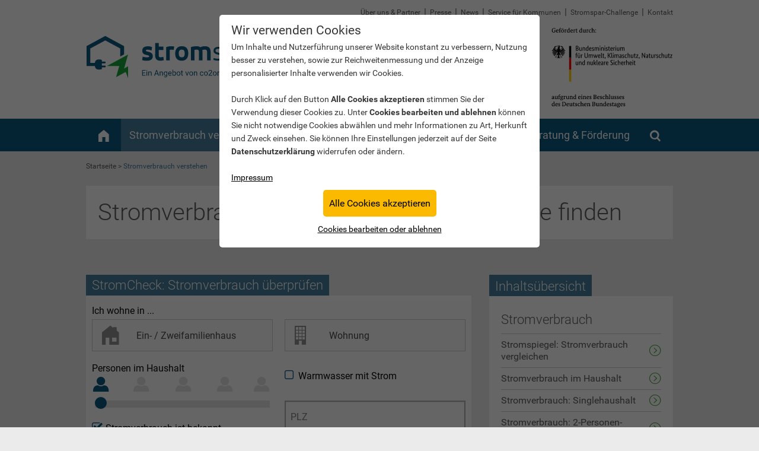

--- FILE ---
content_type: text/html; charset=utf-8
request_url: https://www.stromspiegel.de/stromverbrauch-verstehen/
body_size: 20119
content:
<!DOCTYPE html>
<html class="no-js" lang="de">
<head>

<meta charset="utf-8">
<!-- 
	This website is powered by TYPO3 - inspiring people to share!
	TYPO3 is a free open source Content Management Framework initially created by Kasper Skaarhoj and licensed under GNU/GPL.
	TYPO3 is copyright 1998-2019 of Kasper Skaarhoj. Extensions are copyright of their respective owners.
	Information and contribution at https://typo3.org/
-->


<link rel="shortcut icon" href="https://www.stromspiegel.de/typo3conf/ext/co2_site_ssi/Resources/Public/Icons/favicon-32x32.png" type="image/png">
<title>Stromverbrauch verstehen: Verbräuche im Überblick | Stromspiegel</title>
<meta name="generator" content="TYPO3 CMS">
<meta name="robots" content="all">
<meta name="description" content="Wie hoch ist der Stromverbrauch in meinem Haushalt? Hier herausfinden und Stromverbrauch verstehen: mit aktuellen Vergleichswerten &amp; sekundenschneller Berechnung.">
<meta name="twitter:card" content="summary">
<meta name="twitter:site" content="@co2online">
<meta name="twitter:description" content="Wie hoch ist der Stromverbrauch in meinem Haushalt? Hier herausfinden und Stromverbrauch verstehen: mit aktuellen Vergleichswerten &amp; sekundenschneller Berechnung.">
<meta name="format-detection" content="telephone=no">
<meta name="twitter:title" content="Stromverbrauch verstehen: Verbräuche im Überblick">


<link rel="stylesheet" type="text/css" href="https://www.stromspiegel.de/typo3temp/assets/compressed/merged-dcc6ce2f0672dda00c0b8020756b021e-2aeeeaeff55cc35e15a36f482e7efa59.css.1720448197.gzip" media="all">
<link rel="stylesheet" type="text/css" href="https://www.stromspiegel.de/typo3temp/assets/compressed/merged-03a281c7bd013f756e38ab220eda97bf-72fa88426d53d20ea1778ccfe1f0e202.css.1720448202.gzip" media="screen">
<link rel="stylesheet" type="text/css" href="https://www.stromspiegel.de/typo3temp/assets/compressed/merged-dd518004d9da9921ff475e7a7af987e6-70cd2aae6a4a9980083cc64c69fe9bd6.css.1720448197.gzip" media="print">
<style type="text/css">
/*<![CDATA[*/
<!-- 
/*additionalTSFEInlineStyle*/
body {text-align: left;}form.powermail_form.nolabel h3 {display: none;}form.powermail_form fieldset .powermail_fieldwrap.hervorgehoben{padding: 20px 30px;background-color: #eee;margin: 20px 0 25px 0;}form.powermail_form fieldset .powermail_fieldwrap input {max-width: none;}form.powermail_form fieldset .powermail_fieldwrap {display:block;}form.powermail_form fieldset .powermail_fieldwrap input[type="text"] {max-width: 50%;}form.powermail_form fieldset .powermail_fieldwrap input[type="email"] {max-width: 50%;}form.powermail_form fieldset .powermail_fieldwrap input[type="number"] {max-width: 50%;}@media only screen and (min-width: 1010px) {
#header-nav .center { height: 200px; }
#header-nav .sponsor { top: 26px; right: -22px; }
#header-nav .sponsor img { width: auto; height: 175px; }
#header-nav .logo { top: 60px; }
  .ssi-home #site-wrapper #main.flexible-width .section.bg-primary:not(.no-margin-bottom) .inner .box.size1 img {
  width: 250px;
  height: auto;
  margin: 20px 0 0 20px;
}
}

-->
/*]]>*/
</style>





<meta property="og:title" content="Stromverbrauch verstehen: Verbräuche im Überblick">
<meta name="twitter:title" content="Stromverbrauch verstehen: Verbräuche im Überblick">
<link rel="stylesheet" type="text/css" href="/fileadmin/sg_cookie_optin/siteroot-9004/cookieOptin.css?1698321415" media="all"><script id="cookieOptinData" type="application/json">{"cookieGroups":[{"groupName":"essential","label":"Notwendig","description":"Essentielle Cookies werden f\u00fcr grundlegende Funktionen der Webseite ben\u00f6tigt. Dadurch ist gew\u00e4hrleistet, dass die Webseite einwandfrei funktioniert.","required":true,"cookieData":[{"Name":"<b>Tracking-Optin-Einstellungen<\/b>: cookie_optin","Provider":"<a class=\"\" href=\"https:\/\/www.co2online.de\/impressum\/datenschutzerklaerung\/\" target=\"_blank\" style=\"display: contents;color: #fbba00;\">co2online<\/a>","Purpose":"Enth\u00e4lt die gew\u00e4hlten Tracking-Optin-Einstellungen.","Lifetime":"30 Tage","index":0,"pseudo":false},{"Name":"<b>Stickysidebar\/-footer<\/b>: co2_stickysidebar*firstStart | co2_stickysidebar*closed | hide-banner*","Provider":"<a class=\"\" href=\"https:\/\/www.co2online.de\/impressum\/datenschutzerklaerung\/\" target=\"_blank\" style=\"display: contents;color: #fbba00;\">co2online<\/a>","Purpose":"Enthalten die Info, ob bzw. wann das Popup\/Banner dem Benutzer angezeigt werden soll.","Lifetime":"1 Minute | 1 Jahr | 30 Tage","index":1,"pseudo":false},{"Name":"<b>Online-Ratgeber<\/b>: ratgeberCo2online","Provider":"<a class=\"\" href=\"https:\/\/www.co2online.de\/impressum\/datenschutzerklaerung\/\" target=\"_blank\" style=\"display: contents;color: #fbba00;\">co2online<\/a>","Purpose":"Dieses Sitzungscookie stellt bei unseren Online-Ratgebern sicher, dass beim Wechsel von einer Seite zur n\u00e4chsten Besucher erkannt werden und alle Daten, die sie bei diesem Besuch eingeben, zwischengespeichert werden.","Lifetime":"Sitzungsende","index":2,"pseudo":false},{"Name":"<b>Smergymeter<\/b>: EITSESSIONID","Provider":"<a class=\"\" href=\"https:\/\/www.co2online.de\/impressum\/datenschutzerklaerung\/\" target=\"_blank\" style=\"display: contents;color: #fbba00;\">co2online<\/a>","Purpose":"Das Cookie wird ben\u00f6tigt, damit das SMERGYmeter alle Aktionen speichert und kein Level-Aufstieg verloren geht.","Lifetime":"Sessionende","index":3,"pseudo":false},{"Name":"<b>Umfragen, Abstimmungen<\/b>: authenticated, language, visitor token, intercom-*","Provider":"<a class=\"\" href=\"https:\/\/www.pinpoll.com\/pdf\/de\/datenschutzerkl%C3%A4rung.pdf\" target=\"_blank\" style=\"display: contents;color: #fbba00;\">Pinpoll GmbH<\/a>","Purpose":"Die Cookies werden ben\u00f6tigt, um Eingaben zu speichern, ggf. Mehrfacheingaben zu vermeiden und dem Nutzer seine Angaben anzuzeigen.","Lifetime":"30 Tage","index":4,"pseudo":false},{"Name":"<b>YouTube videos<\/b>VISITOR_INFO1_LIVE | YSC","Provider":"<a class=\"\" href=\"https:\/\/policies.google.com\/privacy\" target=\"_blank\" style=\"display: contents;color: #fbba00;\">YouTube LLC<\/a>","Purpose":"Die Cookies dienen der Bestimmung der Benutzerbandbreite und zum Behalten von Statistiken der Videos von YouTube, die der Benutzer gesehen hat.","Lifetime":"179 Tage | Sessionende","index":5,"pseudo":false},{"Name":"srp","Provider":"VG Wort","Purpose":"Das Cookie der VG Wort hilft die Kopierwahrscheinlichkeit unserer Texte zu ermitteln und stellt die Verg\u00fctung von gesetzlichen Anspr\u00fcchen von Autoren und Verlagen sicher. IP-Adressen werden nur in anonymisierter Form verarbeitet.","Lifetime":"Sitzungsende","index":6,"pseudo":false}],"scriptData":[],"loadingHTML":"","loadingJavaScript":""},{"groupName":"statistik","label":"Analytics & Performance","description":"Diese Cookies helfen uns zu verstehen, wie Besucher mit Webseiten interagieren. Wir nutzen die Erkenntnisse, um unsere Produkte, Dienstleistungen und das Benutzererlebnis zu verbessern.","required":false,"cookieData":[{"Name":"_pk_ref*, _pk_id.*, _pk_ses., MATOMO_SESSID","Provider":"<a class=\"\" href=\"https:\/\/www.co2online.de\/impressum\/datenschutzerklaerung\/\" target=\"_blank\" style=\"display: contents;color: #fbba00;\">co2online<\/a>","Purpose":"Die Cookies werden verwendet, um Informationen dar\u00fcber zu speichern, wie Besucher eine Website nutzen, und hilft bei der Erstellung eines Analyseberichts \u00fcber die Funktionsweise der Website, einschlie\u00dflich der Anzahl der Besucher und deren Ger\u00e4te, der Quelle, aus der sie stammen, und der Seiten, die in anonymer Form besucht wurden. Mit diesen Informationen optimieren wir das Webangebot und passen die Darstellung an die Endger\u00e4te an.","Lifetime":"6 Monate | 1 Jahr | 30 Minuten | Sessionende","index":0,"pseudo":false},{"Name":"<b>Webanalyse<\/b>: _ga | _gid | _gat | _gat_globaltracker | _gali | _gac_UA* | _gat_UA*","Provider":"<a class=\"\" href=\"https:\/\/marketingplatform.google.com\/about\/analytics\/terms\/us\/\" target=\"_blank\" style=\"display: contents;color: #fbba00;\">Google LLC<\/a>","Purpose":"Die Cookies werden verwendet, um eine kontinuierliche Analyse und statistische Auswertung unserer Webseite zu betreiben. Mit diesen Informationen optimieren wir das Webangebot und passen die Darstellung an die Endger\u00e4te an.","Lifetime":"2 Jahre | 1 Tag | 1 Minute | 1 Minute | 1 Minute | 90 Tage | 1 Minute","index":1,"pseudo":false},{"Name":"<b>Websiteoptimierung\/A\/B-Testing<\/b>: _gaexp | _opt_utmc","Provider":"<a class=\"\" href=\"https:\/\/marketingplatform.google.com\/about\/analytics\/terms\/us\/\" target=\"_blank\" style=\"display: contents;color: #fbba00;\">Google LLC<\/a>","Purpose":"Die Cookies werden verwendet, um unterschiedliche Versionen unserer Website ausspielen und anhand der gesammelten Interaktionsdaten unsere Website zu optimieren, insbesondere die User Experience.","Lifetime":"90 Tage | 1 Tag","index":2,"pseudo":false}],"scriptData":[{"title":"Google Analytics inkl. Optimize","script":"(function(i,s,o,g,r,a,m){i['GoogleAnalyticsObject']=r;i[r]=i[r]||function(){\r\n                        (i[r].q=i[r].q||[]).push(arguments)},i[r].l=1*new Date();a=s.createElement(o),\r\n                        m=s.getElementsByTagName(o)[0];a.async=1;a.src=g;m.parentNode.insertBefore(a,m);\r\n\r\n                    })(window,document,'script','https:\/\/www.google-analytics.com\/analytics.js','ga');\r\n\r\nga('create', 'UA-205559-14', 'auto');\r\nga('create', 'UA-205559-28', 'auto', 'globaltracker'); \/\/create global tracker\r\n\r\nga('require', 'linkid');\r\nga('require', 'displayfeatures');\r\nga('set', 'anonymizeIp', true);\r\nga('globaltracker.set', 'anonymizeIp', true);\r\nga('require', 'GTM-PCH56K7');\r\nga('send', 'pageview');\r\nga('globaltracker.send', 'pageview');","html":"","index":0},{"title":"Matomo","script":"var _paq = window._paq || [];\r\n  \/* tracker methods like \"setCustomDimension\" should be called before \"trackPageView\" *\/\r\n  _paq.push(['trackPageView']);\r\n  _paq.push(['enableLinkTracking']);\r\n  (function() {\r\n    var u=\"https:\/\/statistik.co2online.de\/\";\r\n    _paq.push(['setTrackerUrl', u+'matomo.php']);\r\n    _paq.push(['setCookieDomain', '*.stromspiegel.de']);\r\n    _paq.push(['setSiteId', '17']);\r\n    _paq.push(['addTracker', u+'matomo.php', 65]);\r\n    var d=document, g=d.createElement('script'), s=d.getElementsByTagName('script')[0];\r\n    g.type='text\/javascript'; g.async=true; g.defer=true; g.src=u+'matomo.js'; s.parentNode.insertBefore(g,s);\r\n  })();\r\n  \r\n\r\n  document.onclick = function(event) {\r\n    if(event.target && event.target.nodeName.toLowerCase() === \"button\") {\r\n      var showSettings = event.target.classList.contains(\"sg-cookie-optin-banner-button-settings\");\r\n      var acceptAll = event.target.classList.contains(\"sg-cookie-optin-banner-button-accept\") || event.target.classList.contains(\"sg-cookie-optin-box-button-accept-all\");\r\n      var acceptEssential = event.target.classList.contains(\"sg-cookie-optin-box-button-accept-essential\");\r\n      var acceptSpecific = event.target.classList.contains(\"sg-cookie-optin-box-button-accept-specific\");      \r\n\r\n      if(_paq) {\r\n        if(showSettings) {\r\n          _paq.push(['trackEvent', 'popup', 'cookiebanner', 'settings']);      \r\n        }\r\n        if(acceptAll) {\r\n          _paq.push(['trackEvent', 'popup', 'cookiebanner', 'accept-all']);      \r\n        }\r\n        if(acceptEssential) {\r\n          _paq.push(['trackEvent', 'popup', 'cookiebanner', 'accept-essential']);      \r\n        }\r\n        if(acceptSpecific) {\r\n          _paq.push(['trackEvent', 'popup', 'cookiebanner', 'accept-specific']);      \r\n        } \r\n      }\r\n    }\r\n  };","html":"","index":1}],"loadingHTML":"","loadingJavaScript":"\/fileadmin\/sg_cookie_optin\/siteroot-9004\/statistik-0.js"},{"groupName":"marketing","label":"Marketing","description":"Marketing-Cookies helfen uns, den Besuchern auf Webseiten zu folgen. Die Absicht ist, Inhalte oder Anzeigen zu zeigen, die relevant und ansprechend f\u00fcr den einzelnen Benutzer sind.","required":false,"cookieData":[{"Name":"<b>Facebook Retargeting<\/b>: _fbp, _fbc","Provider":"<a class=\"\" href=\"https:\/\/de-de.facebook.com\/about\/privacy\" target=\"_blank\" style=\"display: contents;color: #fbba00;\">Facebook Inc.<\/a>","Purpose":"Wir setzen das Facebook-Pixel ein, um die durch uns geschalteten Facebook-Ads nur solchen Facebook-Nutzern anzuzeigen, die auch ein Interesse an unserem Onlineangebot gezeigt haben oder die bestimmte Merkmale (z. B. Interessen an bestimmten Themen oder Produkten, die anhand der besuchten Websites bestimmt werden) aufweisen. Zudem m\u00f6chten wir auch sicherstellen, dass unsere Facebook-Ads dem potentiellen Interesse der Nutzer entsprechen und nicht bel\u00e4stigend wirken. Mit Hilfe des Facebook-Pixels k\u00f6nnen wir ferner die Wirksamkeit der Facebook-Werbeanzeigen f\u00fcr statistische und Marktforschungszwecke nachvollziehen.","Lifetime":"2 Monate","index":0,"pseudo":false}],"scriptData":[{"title":"Facebook Pixel","script":"!function(f,b,e,v,n,t,s)\r\n  {if(f.fbq)return;n=f.fbq=function(){n.callMethod?\r\n  n.callMethod.apply(n,arguments):n.queue.push(arguments)};\r\n  if(!f._fbq)f._fbq=n;n.push=n;n.loaded=!0;n.version='2.0';\r\n  n.queue=[];t=b.createElement(e);t.async=!0;\r\n  t.src=v;s=b.getElementsByTagName(e)[0];\r\n  s.parentNode.insertBefore(t,s)}(window, document,'script',\r\n  'https:\/\/connect.facebook.net\/en_US\/fbevents.js');\r\n  fbq('init', '3430403883950449');\r\n  fbq('track', 'PageView');","html":"<noscript><img height=\"1\" width=\"1\" style=\"display:none\"\r\n  src=\"https:\/\/www.facebook.com\/tr?id=3430403883950449&ev=PageView&noscript=1\"\r\n\/><\/noscript>","index":0}],"loadingHTML":"<noscript><img height=\"1\" width=\"1\" style=\"display:none\"\r\n  src=\"https:\/\/www.facebook.com\/tr?id=3430403883950449&ev=PageView&noscript=1\"\r\n\/><\/noscript>\n\n","loadingJavaScript":"\/fileadmin\/sg_cookie_optin\/siteroot-9004\/marketing-0.js"},{"groupName":"iframes","label":"Externe Inhalte","description":"Wir verwenden auf unserer Website externe Inhalte, um Besuchern zus\u00e4tzliche Informationen anzubieten.","required":false,"cookieData":[{"Name":"<b>Online-Pr\u00e4sentationen<\/b>: UIDR, UID, lang, bcookie","Provider":"<a class=\"\" href=\"https:\/\/de.slideshare.net\/privacy\" target=\"_blank\" style=\"display: contents;color: #fbba00;\">Scribd Inc.<\/a>","Purpose":"Cookies, die f\u00fcr die Anwendung erforderlich sind, um die Leistung der Anwendung zu bewerten, f\u00fcr erweiterte Funktionen und um von Dritten Inhalte bereitzustellen.","Lifetime":"2 Jahre","index":0,"pseudo":false}]}],"cssData":{"color_box":"#FFFFFF","color_headline":"#373737","color_text":"#373737","color_confirmation_background":"#C9FFC9","color_confirmation_text":"#208A20","color_checkbox":"#fbba00","color_checkbox_required":"#A5A5A5","color_button_all":"#fbba00","color_button_all_hover":"#fadd00","color_button_all_text":"#000000","color_button_specific":"#dddddd","color_button_specific_hover":"#D7D7D7","color_button_specific_text":"#000000","color_button_essential":"#dddddd","color_button_essential_hover":"#D7D7D7","color_button_essential_text":"#000000","color_button_close":"#FFFFFF","color_button_close_hover":"#FFFFFF","color_button_close_text":"#373737","color_list":"#666666","color_list_text":"#FFFFFF","color_table":"#FFFFFF","color_Table_data_text":"#373737","color_table_header":"#F3F3F3","color_table_header_text":"#373737","color_full_box":"#666666","color_full_headline":"#FFFFFF","color_full_text":"#FFFFFF","color_full_button_close":"#143D59","color_full_button_close_hover":"#143D59","color_full_button_close_text":"#FFFFFF","iframe_color_consent_box_background":"#D6D6D6","iframe_color_button_load_one":"#143D59","iframe_color_button_load_one_hover":"#2E6B96","iframe_color_button_load_one_text":"#FFFFFF","iframe_color_open_settings":"#373737","banner_color_box":"#666666","banner_color_text":"#ffffff","banner_color_link_text":"#000000","banner_color_button_settings":"#666666","banner_color_button_settings_hover":"#777777","banner_color_button_settings_text":"#ffffff","banner_color_button_accept":"#fbba00","banner_color_button_accept_hover":"#fadd00","banner_color_button_accept_text":"#000000"},"footerLinks":[{"url":"\/?id=9016&disableOptIn=1&L=0","name":"Impressum","uid":9016,"index":0}],"iFrameGroup":{"groupName":"iframes","label":"Externe Inhalte","description":"Wir verwenden auf unserer Website externe Inhalte, um Besuchern zus\u00e4tzliche Informationen anzubieten.","required":false,"cookieData":[{"Name":"<b>Online-Pr\u00e4sentationen<\/b>: UIDR, UID, lang, bcookie","Provider":"<a class=\"\" href=\"https:\/\/de.slideshare.net\/privacy\" target=\"_blank\" style=\"display: contents;color: #fbba00;\">Scribd Inc.<\/a>","Purpose":"Cookies, die f\u00fcr die Anwendung erforderlich sind, um die Leistung der Anwendung zu bewerten, f\u00fcr erweiterte Funktionen und um von Dritten Inhalte bereitzustellen.","Lifetime":"2 Jahre","index":0,"pseudo":false}]},"settings":{"banner_enable":true,"banner_position":0,"banner_show_settings_button":true,"cookie_lifetime":30,"session_only_essential_cookies":true,"iframe_enabled":true,"minify_generated_data":false,"show_button_close":false,"activate_testing_mode":false,"disable_powered_by":true,"set_cookie_for_domain":"stromspiegel.de"},"textEntries":{"header":"Wir verwenden Cookies","description":"Auf unserer Webseite werden Cookies verwendet. Einige davon werden zwingend ben\u00f6tigt, w\u00e4hrend es uns andere erm\u00f6glichen, Ihre Nutzererfahrung auf unserer Webseite zu verbessern.","accept_all_text":"Alle akzeptieren","accept_specific_text":"Getroffene Auswahl akzeptieren","accept_essential_text":"Nur notwendige Cookies akzeptieren","extend_box_link_text":"Weitere Informationen anzeigen","extend_box_link_text_close":"Weitere Informationen verstecken","extend_table_link_text":"Cookie-Informationen anzeigen","extend_table_link_text_close":"Cookie-Informationen verstecken","cookie_name_text":"Verwendung\/Name","cookie_provider_text":"Anbieter","cookie_purpose_text":"Zweck","cookie_lifetime_text":"Laufzeit","iframe_button_allow_all_text":"Alle externen Inhalte auf unserer Website erlauben","iframe_button_allow_one_text":"Einmalig auf dieser Seite erlauben","iframe_button_load_one_text":"Externen Inhalt laden","iframe_open_settings_text":"Einstellungen anzeigen","banner_button_accept_text":"Alle Cookies akzeptieren","banner_button_settings_text":"Cookies bearbeiten oder ablehnen","banner_description":"<span style=\"font-size:1.3rem;\">Wir verwenden Cookies<\/span><br>\r\nUm Inhalte und Nutzerf\u00fchrung unserer Website konstant zu verbessern, Nutzung besser zu verstehen, sowie zur Reichweitenmessung und der Anzeige personalisierter Inhalte verwenden wir Cookies.<br><br>\r\n\r\nDurch Klick auf den Button <b>Alle Cookies akzeptieren<\/b> stimmen Sie der Verwendung dieser Cookies zu. Unter <b>Cookies bearbeiten und ablehnen<\/b> k\u00f6nnen Sie nicht notwendige Cookies abw\u00e4hlen und mehr Informationen zu Art, Herkunft und Zweck einsehen. Sie k\u00f6nnen Ihre Einstellungen jederzeit auf der Seite <b>Datenschutzerkl\u00e4rung<\/b> widerrufen oder \u00e4ndern. <br><br>","save_confirmation_text":"Cookie-Einstellungen erfolgreich gespeichert"},"mustacheData":{"template":{"template_html":"<!--googleoff: index-->\r\n<div class=\"sg-cookie-optin-box\">\r\n  {{#settings.show_button_close}}\r\n    <span class=\"sg-cookie-optin-box-close-button\">\u2715<\/span>\r\n  {{\/settings.show_button_close}}\r\n\r\n  <strong class=\"sg-cookie-optin-box-header\">{{{textEntries.header}}}<\/strong>\r\n  <p class=\"sg-cookie-optin-box-description\">{{{textEntries.description}}}<\/p>\r\n\r\n  <ul class=\"sg-cookie-optin-box-cookie-list\">\r\n    {{#cookieGroups}}\r\n      <li class=\"sg-cookie-optin-box-cookie-list-item\">\r\n        <input class=\"sg-cookie-optin-checkbox\"\r\n             id=\"sg-cookie-optin-{{groupName}}\"\r\n             type=\"checkbox\"\r\n             name=\"cookies[]\"\r\n             value=\"{{groupName}}\"\r\n             {{#required}}checked=\"1\"{{\/required}}\r\n             {{#required}}disabled=\"1\"{{\/required}}>\r\n        <label class=\"sg-cookie-optin-checkbox-label\" for=\"sg-cookie-optin-{{groupName}}\">\r\n          <span>{{{label}}}<\/span>\r\n        <\/label>\r\n      <\/li>\r\n    {{\/cookieGroups}}\r\n  <\/ul>\r\n\r\n  <div class=\"sg-cookie-optin-box-button\">\r\n    <button class=\"sg-cookie-optin-box-button-accept-all\">{{{textEntries.accept_all_text}}}<\/button>\r\n    <button class=\"sg-cookie-optin-box-button-accept-specific\">{{{textEntries.accept_specific_text}}}<\/button>\r\n  <\/div>\r\n\r\n  <ul class=\"sg-cookie-optin-box-cookie-detail-list\">\r\n    {{#cookieGroups}}\r\n      <li class=\"sg-cookie-optin-box-cookie-detail-list-item\">\r\n        <strong class=\"sg-cookie-optin-box-cookie-detail-header\">{{{label}}}<\/strong>\r\n        <p class=\"sg-cookie-optin-box-cookie-detail-description\">{{{description}}}<\/p>\r\n\r\n        <div class=\"sg-cookie-optin-box-cookie-detail-sublist\">\r\n          <table>\r\n            <tbody>\r\n              {{#cookieData}}\r\n                {{^pseudo}}\r\n                  {{#index}}<tr class=\"divider\"><td colspan=\"2\">&nbsp;<\/td><\/tr>{{\/index}}\r\n                  <tr>\r\n                    <th>{{{textEntries.cookie_name_text}}}<\/th>\r\n                    <td>{{{Name}}}<\/td>\r\n                  <\/tr>\r\n                  <tr>\r\n                    <th>{{{textEntries.cookie_provider_text}}}<\/th>\r\n                    <td>{{{Provider}}}<\/td>\r\n                  <\/tr>\r\n                  <tr>\r\n                    <th>{{{textEntries.cookie_lifetime_text}}}<\/th>\r\n                    <td>{{{Lifetime}}}<\/td>\r\n                  <\/tr>\r\n                  <tr>\r\n                    <th>{{{textEntries.cookie_purpose_text}}}<\/th>\r\n                    <td class=\"sg-cookie-optin-box-table-reason\">{{{Purpose}}}<\/td>\r\n                  <\/tr>\r\n                {{\/pseudo}}\r\n              {{\/cookieData}}\r\n            <\/tbody>\r\n          <\/table>\r\n        <\/div>\r\n\r\n        {{#cookieData}}\r\n          {{^index}}<a class=\"sg-cookie-optin-box-sublist-open-more-link\" href=\"#\">{{{textEntries.extend_table_link_text}}}<\/a>{{\/index}}\r\n        {{\/cookieData}}\r\n      <\/li>\r\n    {{\/cookieGroups}}\r\n  <\/ul>\r\n\r\n  <div class=\"sg-cookie-optin-box-open-more\">\r\n    <a class=\"sg-cookie-optin-box-open-more-link\" href=\"#\">{{{textEntries.extend_box_link_text}}}<\/a>\r\n  <\/div>\r\n\r\n  <div class=\"sg-cookie-optin-box-footer\">\r\n    <div class=\"sg-cookie-optin-box-footer-links\">\r\n      {{#footerLinks}}\r\n        {{#index}}\r\n          <span class=\"sg-cookie-optin-box-footer-divider\"> | <\/span>\r\n        {{\/index}}\r\n\r\n        <a class=\"sg-cookie-optin-box-footer-link\" href=\"{{url}}\" target=\"_blank\">{{{name}}}<\/a>\r\n      {{\/footerLinks}}\r\n    <\/div>\r\n  <\/div>\r\n<\/div>\r\n<!--googleon: index-->","template_overwritten":1,"template_selection":0,"markup":"<!--googleoff: index-->\r\n<div class=\"sg-cookie-optin-box\">\r\n\r\n  <strong class=\"sg-cookie-optin-box-header\">Wir verwenden Cookies<\/strong>\r\n  <p class=\"sg-cookie-optin-box-description\">Auf unserer Webseite werden Cookies verwendet. Einige davon werden zwingend ben\u00f6tigt, w\u00e4hrend es uns andere erm\u00f6glichen, Ihre Nutzererfahrung auf unserer Webseite zu verbessern.<\/p>\r\n\r\n  <ul class=\"sg-cookie-optin-box-cookie-list\">\r\n      <li class=\"sg-cookie-optin-box-cookie-list-item\">\r\n        <input class=\"sg-cookie-optin-checkbox\"\r\n             id=\"sg-cookie-optin-essential\"\r\n             type=\"checkbox\"\r\n             name=\"cookies[]\"\r\n             value=\"essential\"\r\n             checked=\"1\"\r\n             disabled=\"1\">\r\n        <label class=\"sg-cookie-optin-checkbox-label\" for=\"sg-cookie-optin-essential\">\r\n          <span>Notwendig<\/span>\r\n        <\/label>\r\n      <\/li>\r\n      <li class=\"sg-cookie-optin-box-cookie-list-item\">\r\n        <input class=\"sg-cookie-optin-checkbox\"\r\n             id=\"sg-cookie-optin-statistik\"\r\n             type=\"checkbox\"\r\n             name=\"cookies[]\"\r\n             value=\"statistik\"\r\n             \r\n             >\r\n        <label class=\"sg-cookie-optin-checkbox-label\" for=\"sg-cookie-optin-statistik\">\r\n          <span>Analytics & Performance<\/span>\r\n        <\/label>\r\n      <\/li>\r\n      <li class=\"sg-cookie-optin-box-cookie-list-item\">\r\n        <input class=\"sg-cookie-optin-checkbox\"\r\n             id=\"sg-cookie-optin-marketing\"\r\n             type=\"checkbox\"\r\n             name=\"cookies[]\"\r\n             value=\"marketing\"\r\n             \r\n             >\r\n        <label class=\"sg-cookie-optin-checkbox-label\" for=\"sg-cookie-optin-marketing\">\r\n          <span>Marketing<\/span>\r\n        <\/label>\r\n      <\/li>\r\n      <li class=\"sg-cookie-optin-box-cookie-list-item\">\r\n        <input class=\"sg-cookie-optin-checkbox\"\r\n             id=\"sg-cookie-optin-iframes\"\r\n             type=\"checkbox\"\r\n             name=\"cookies[]\"\r\n             value=\"iframes\"\r\n             \r\n             >\r\n        <label class=\"sg-cookie-optin-checkbox-label\" for=\"sg-cookie-optin-iframes\">\r\n          <span>Externe Inhalte<\/span>\r\n        <\/label>\r\n      <\/li>\r\n  <\/ul>\r\n\r\n  <div class=\"sg-cookie-optin-box-button\">\r\n    <button class=\"sg-cookie-optin-box-button-accept-all\">Alle akzeptieren<\/button>\r\n    <button class=\"sg-cookie-optin-box-button-accept-specific\">Getroffene Auswahl akzeptieren<\/button>\r\n  <\/div>\r\n\r\n  <ul class=\"sg-cookie-optin-box-cookie-detail-list\">\r\n      <li class=\"sg-cookie-optin-box-cookie-detail-list-item\">\r\n        <strong class=\"sg-cookie-optin-box-cookie-detail-header\">Notwendig<\/strong>\r\n        <p class=\"sg-cookie-optin-box-cookie-detail-description\">Essentielle Cookies werden f\u00fcr grundlegende Funktionen der Webseite ben\u00f6tigt. Dadurch ist gew\u00e4hrleistet, dass die Webseite einwandfrei funktioniert.<\/p>\r\n\r\n        <div class=\"sg-cookie-optin-box-cookie-detail-sublist\">\r\n          <table>\r\n            <tbody>\r\n                  \r\n                  <tr>\r\n                    <th>Verwendung\/Name<\/th>\r\n                    <td><b>Tracking-Optin-Einstellungen<\/b>: cookie_optin<\/td>\r\n                  <\/tr>\r\n                  <tr>\r\n                    <th>Anbieter<\/th>\r\n                    <td><a class=\"\" href=\"https:\/\/www.co2online.de\/impressum\/datenschutzerklaerung\/\" target=\"_blank\" style=\"display: contents;color: #fbba00;\">co2online<\/a><\/td>\r\n                  <\/tr>\r\n                  <tr>\r\n                    <th>Laufzeit<\/th>\r\n                    <td>30 Tage<\/td>\r\n                  <\/tr>\r\n                  <tr>\r\n                    <th>Zweck<\/th>\r\n                    <td class=\"sg-cookie-optin-box-table-reason\">Enth\u00e4lt die gew\u00e4hlten Tracking-Optin-Einstellungen.<\/td>\r\n                  <\/tr>\r\n                  <tr class=\"divider\"><td colspan=\"2\">&nbsp;<\/td><\/tr>\r\n                  <tr>\r\n                    <th>Verwendung\/Name<\/th>\r\n                    <td><b>Stickysidebar\/-footer<\/b>: co2_stickysidebar*firstStart | co2_stickysidebar*closed | hide-banner*<\/td>\r\n                  <\/tr>\r\n                  <tr>\r\n                    <th>Anbieter<\/th>\r\n                    <td><a class=\"\" href=\"https:\/\/www.co2online.de\/impressum\/datenschutzerklaerung\/\" target=\"_blank\" style=\"display: contents;color: #fbba00;\">co2online<\/a><\/td>\r\n                  <\/tr>\r\n                  <tr>\r\n                    <th>Laufzeit<\/th>\r\n                    <td>1 Minute | 1 Jahr | 30 Tage<\/td>\r\n                  <\/tr>\r\n                  <tr>\r\n                    <th>Zweck<\/th>\r\n                    <td class=\"sg-cookie-optin-box-table-reason\">Enthalten die Info, ob bzw. wann das Popup\/Banner dem Benutzer angezeigt werden soll.<\/td>\r\n                  <\/tr>\r\n                  <tr class=\"divider\"><td colspan=\"2\">&nbsp;<\/td><\/tr>\r\n                  <tr>\r\n                    <th>Verwendung\/Name<\/th>\r\n                    <td><b>Online-Ratgeber<\/b>: ratgeberCo2online<\/td>\r\n                  <\/tr>\r\n                  <tr>\r\n                    <th>Anbieter<\/th>\r\n                    <td><a class=\"\" href=\"https:\/\/www.co2online.de\/impressum\/datenschutzerklaerung\/\" target=\"_blank\" style=\"display: contents;color: #fbba00;\">co2online<\/a><\/td>\r\n                  <\/tr>\r\n                  <tr>\r\n                    <th>Laufzeit<\/th>\r\n                    <td>Sitzungsende<\/td>\r\n                  <\/tr>\r\n                  <tr>\r\n                    <th>Zweck<\/th>\r\n                    <td class=\"sg-cookie-optin-box-table-reason\">Dieses Sitzungscookie stellt bei unseren Online-Ratgebern sicher, dass beim Wechsel von einer Seite zur n\u00e4chsten Besucher erkannt werden und alle Daten, die sie bei diesem Besuch eingeben, zwischengespeichert werden.<\/td>\r\n                  <\/tr>\r\n                  <tr class=\"divider\"><td colspan=\"2\">&nbsp;<\/td><\/tr>\r\n                  <tr>\r\n                    <th>Verwendung\/Name<\/th>\r\n                    <td><b>Smergymeter<\/b>: EITSESSIONID<\/td>\r\n                  <\/tr>\r\n                  <tr>\r\n                    <th>Anbieter<\/th>\r\n                    <td><a class=\"\" href=\"https:\/\/www.co2online.de\/impressum\/datenschutzerklaerung\/\" target=\"_blank\" style=\"display: contents;color: #fbba00;\">co2online<\/a><\/td>\r\n                  <\/tr>\r\n                  <tr>\r\n                    <th>Laufzeit<\/th>\r\n                    <td>Sessionende<\/td>\r\n                  <\/tr>\r\n                  <tr>\r\n                    <th>Zweck<\/th>\r\n                    <td class=\"sg-cookie-optin-box-table-reason\">Das Cookie wird ben\u00f6tigt, damit das SMERGYmeter alle Aktionen speichert und kein Level-Aufstieg verloren geht.<\/td>\r\n                  <\/tr>\r\n                  <tr class=\"divider\"><td colspan=\"2\">&nbsp;<\/td><\/tr>\r\n                  <tr>\r\n                    <th>Verwendung\/Name<\/th>\r\n                    <td><b>Umfragen, Abstimmungen<\/b>: authenticated, language, visitor token, intercom-*<\/td>\r\n                  <\/tr>\r\n                  <tr>\r\n                    <th>Anbieter<\/th>\r\n                    <td><a class=\"\" href=\"https:\/\/www.pinpoll.com\/pdf\/de\/datenschutzerkl%C3%A4rung.pdf\" target=\"_blank\" style=\"display: contents;color: #fbba00;\">Pinpoll GmbH<\/a><\/td>\r\n                  <\/tr>\r\n                  <tr>\r\n                    <th>Laufzeit<\/th>\r\n                    <td>30 Tage<\/td>\r\n                  <\/tr>\r\n                  <tr>\r\n                    <th>Zweck<\/th>\r\n                    <td class=\"sg-cookie-optin-box-table-reason\">Die Cookies werden ben\u00f6tigt, um Eingaben zu speichern, ggf. Mehrfacheingaben zu vermeiden und dem Nutzer seine Angaben anzuzeigen.<\/td>\r\n                  <\/tr>\r\n                  <tr class=\"divider\"><td colspan=\"2\">&nbsp;<\/td><\/tr>\r\n                  <tr>\r\n                    <th>Verwendung\/Name<\/th>\r\n                    <td><b>YouTube videos<\/b>VISITOR_INFO1_LIVE | YSC<\/td>\r\n                  <\/tr>\r\n                  <tr>\r\n                    <th>Anbieter<\/th>\r\n                    <td><a class=\"\" href=\"https:\/\/policies.google.com\/privacy\" target=\"_blank\" style=\"display: contents;color: #fbba00;\">YouTube LLC<\/a><\/td>\r\n                  <\/tr>\r\n                  <tr>\r\n                    <th>Laufzeit<\/th>\r\n                    <td>179 Tage | Sessionende<\/td>\r\n                  <\/tr>\r\n                  <tr>\r\n                    <th>Zweck<\/th>\r\n                    <td class=\"sg-cookie-optin-box-table-reason\">Die Cookies dienen der Bestimmung der Benutzerbandbreite und zum Behalten von Statistiken der Videos von YouTube, die der Benutzer gesehen hat.<\/td>\r\n                  <\/tr>\r\n                  <tr class=\"divider\"><td colspan=\"2\">&nbsp;<\/td><\/tr>\r\n                  <tr>\r\n                    <th>Verwendung\/Name<\/th>\r\n                    <td>srp<\/td>\r\n                  <\/tr>\r\n                  <tr>\r\n                    <th>Anbieter<\/th>\r\n                    <td>VG Wort<\/td>\r\n                  <\/tr>\r\n                  <tr>\r\n                    <th>Laufzeit<\/th>\r\n                    <td>Sitzungsende<\/td>\r\n                  <\/tr>\r\n                  <tr>\r\n                    <th>Zweck<\/th>\r\n                    <td class=\"sg-cookie-optin-box-table-reason\">Das Cookie der VG Wort hilft die Kopierwahrscheinlichkeit unserer Texte zu ermitteln und stellt die Verg\u00fctung von gesetzlichen Anspr\u00fcchen von Autoren und Verlagen sicher. IP-Adressen werden nur in anonymisierter Form verarbeitet.<\/td>\r\n                  <\/tr>\r\n            <\/tbody>\r\n          <\/table>\r\n        <\/div>\r\n\r\n          <a class=\"sg-cookie-optin-box-sublist-open-more-link\" href=\"#\">Cookie-Informationen anzeigen<\/a>\r\n          \r\n          \r\n          \r\n          \r\n          \r\n          \r\n      <\/li>\r\n      <li class=\"sg-cookie-optin-box-cookie-detail-list-item\">\r\n        <strong class=\"sg-cookie-optin-box-cookie-detail-header\">Analytics & Performance<\/strong>\r\n        <p class=\"sg-cookie-optin-box-cookie-detail-description\">Diese Cookies helfen uns zu verstehen, wie Besucher mit Webseiten interagieren. Wir nutzen die Erkenntnisse, um unsere Produkte, Dienstleistungen und das Benutzererlebnis zu verbessern.<\/p>\r\n\r\n        <div class=\"sg-cookie-optin-box-cookie-detail-sublist\">\r\n          <table>\r\n            <tbody>\r\n                  \r\n                  <tr>\r\n                    <th>Verwendung\/Name<\/th>\r\n                    <td>_pk_ref*, _pk_id.*, _pk_ses., MATOMO_SESSID<\/td>\r\n                  <\/tr>\r\n                  <tr>\r\n                    <th>Anbieter<\/th>\r\n                    <td><a class=\"\" href=\"https:\/\/www.co2online.de\/impressum\/datenschutzerklaerung\/\" target=\"_blank\" style=\"display: contents;color: #fbba00;\">co2online<\/a><\/td>\r\n                  <\/tr>\r\n                  <tr>\r\n                    <th>Laufzeit<\/th>\r\n                    <td>6 Monate | 1 Jahr | 30 Minuten | Sessionende<\/td>\r\n                  <\/tr>\r\n                  <tr>\r\n                    <th>Zweck<\/th>\r\n                    <td class=\"sg-cookie-optin-box-table-reason\">Die Cookies werden verwendet, um Informationen dar\u00fcber zu speichern, wie Besucher eine Website nutzen, und hilft bei der Erstellung eines Analyseberichts \u00fcber die Funktionsweise der Website, einschlie\u00dflich der Anzahl der Besucher und deren Ger\u00e4te, der Quelle, aus der sie stammen, und der Seiten, die in anonymer Form besucht wurden. Mit diesen Informationen optimieren wir das Webangebot und passen die Darstellung an die Endger\u00e4te an.<\/td>\r\n                  <\/tr>\r\n                  <tr class=\"divider\"><td colspan=\"2\">&nbsp;<\/td><\/tr>\r\n                  <tr>\r\n                    <th>Verwendung\/Name<\/th>\r\n                    <td><b>Webanalyse<\/b>: _ga | _gid | _gat | _gat_globaltracker | _gali | _gac_UA* | _gat_UA*<\/td>\r\n                  <\/tr>\r\n                  <tr>\r\n                    <th>Anbieter<\/th>\r\n                    <td><a class=\"\" href=\"https:\/\/marketingplatform.google.com\/about\/analytics\/terms\/us\/\" target=\"_blank\" style=\"display: contents;color: #fbba00;\">Google LLC<\/a><\/td>\r\n                  <\/tr>\r\n                  <tr>\r\n                    <th>Laufzeit<\/th>\r\n                    <td>2 Jahre | 1 Tag | 1 Minute | 1 Minute | 1 Minute | 90 Tage | 1 Minute<\/td>\r\n                  <\/tr>\r\n                  <tr>\r\n                    <th>Zweck<\/th>\r\n                    <td class=\"sg-cookie-optin-box-table-reason\">Die Cookies werden verwendet, um eine kontinuierliche Analyse und statistische Auswertung unserer Webseite zu betreiben. Mit diesen Informationen optimieren wir das Webangebot und passen die Darstellung an die Endger\u00e4te an.<\/td>\r\n                  <\/tr>\r\n                  <tr class=\"divider\"><td colspan=\"2\">&nbsp;<\/td><\/tr>\r\n                  <tr>\r\n                    <th>Verwendung\/Name<\/th>\r\n                    <td><b>Websiteoptimierung\/A\/B-Testing<\/b>: _gaexp | _opt_utmc<\/td>\r\n                  <\/tr>\r\n                  <tr>\r\n                    <th>Anbieter<\/th>\r\n                    <td><a class=\"\" href=\"https:\/\/marketingplatform.google.com\/about\/analytics\/terms\/us\/\" target=\"_blank\" style=\"display: contents;color: #fbba00;\">Google LLC<\/a><\/td>\r\n                  <\/tr>\r\n                  <tr>\r\n                    <th>Laufzeit<\/th>\r\n                    <td>90 Tage | 1 Tag<\/td>\r\n                  <\/tr>\r\n                  <tr>\r\n                    <th>Zweck<\/th>\r\n                    <td class=\"sg-cookie-optin-box-table-reason\">Die Cookies werden verwendet, um unterschiedliche Versionen unserer Website ausspielen und anhand der gesammelten Interaktionsdaten unsere Website zu optimieren, insbesondere die User Experience.<\/td>\r\n                  <\/tr>\r\n            <\/tbody>\r\n          <\/table>\r\n        <\/div>\r\n\r\n          <a class=\"sg-cookie-optin-box-sublist-open-more-link\" href=\"#\">Cookie-Informationen anzeigen<\/a>\r\n          \r\n          \r\n      <\/li>\r\n      <li class=\"sg-cookie-optin-box-cookie-detail-list-item\">\r\n        <strong class=\"sg-cookie-optin-box-cookie-detail-header\">Marketing<\/strong>\r\n        <p class=\"sg-cookie-optin-box-cookie-detail-description\">Marketing-Cookies helfen uns, den Besuchern auf Webseiten zu folgen. Die Absicht ist, Inhalte oder Anzeigen zu zeigen, die relevant und ansprechend f\u00fcr den einzelnen Benutzer sind.<\/p>\r\n\r\n        <div class=\"sg-cookie-optin-box-cookie-detail-sublist\">\r\n          <table>\r\n            <tbody>\r\n                  \r\n                  <tr>\r\n                    <th>Verwendung\/Name<\/th>\r\n                    <td><b>Facebook Retargeting<\/b>: _fbp, _fbc<\/td>\r\n                  <\/tr>\r\n                  <tr>\r\n                    <th>Anbieter<\/th>\r\n                    <td><a class=\"\" href=\"https:\/\/de-de.facebook.com\/about\/privacy\" target=\"_blank\" style=\"display: contents;color: #fbba00;\">Facebook Inc.<\/a><\/td>\r\n                  <\/tr>\r\n                  <tr>\r\n                    <th>Laufzeit<\/th>\r\n                    <td>2 Monate<\/td>\r\n                  <\/tr>\r\n                  <tr>\r\n                    <th>Zweck<\/th>\r\n                    <td class=\"sg-cookie-optin-box-table-reason\">Wir setzen das Facebook-Pixel ein, um die durch uns geschalteten Facebook-Ads nur solchen Facebook-Nutzern anzuzeigen, die auch ein Interesse an unserem Onlineangebot gezeigt haben oder die bestimmte Merkmale (z. B. Interessen an bestimmten Themen oder Produkten, die anhand der besuchten Websites bestimmt werden) aufweisen. Zudem m\u00f6chten wir auch sicherstellen, dass unsere Facebook-Ads dem potentiellen Interesse der Nutzer entsprechen und nicht bel\u00e4stigend wirken. Mit Hilfe des Facebook-Pixels k\u00f6nnen wir ferner die Wirksamkeit der Facebook-Werbeanzeigen f\u00fcr statistische und Marktforschungszwecke nachvollziehen.<\/td>\r\n                  <\/tr>\r\n            <\/tbody>\r\n          <\/table>\r\n        <\/div>\r\n\r\n          <a class=\"sg-cookie-optin-box-sublist-open-more-link\" href=\"#\">Cookie-Informationen anzeigen<\/a>\r\n      <\/li>\r\n      <li class=\"sg-cookie-optin-box-cookie-detail-list-item\">\r\n        <strong class=\"sg-cookie-optin-box-cookie-detail-header\">Externe Inhalte<\/strong>\r\n        <p class=\"sg-cookie-optin-box-cookie-detail-description\">Wir verwenden auf unserer Website externe Inhalte, um Besuchern zus\u00e4tzliche Informationen anzubieten.<\/p>\r\n\r\n        <div class=\"sg-cookie-optin-box-cookie-detail-sublist\">\r\n          <table>\r\n            <tbody>\r\n                  \r\n                  <tr>\r\n                    <th>Verwendung\/Name<\/th>\r\n                    <td><b>Online-Pr\u00e4sentationen<\/b>: UIDR, UID, lang, bcookie<\/td>\r\n                  <\/tr>\r\n                  <tr>\r\n                    <th>Anbieter<\/th>\r\n                    <td><a class=\"\" href=\"https:\/\/de.slideshare.net\/privacy\" target=\"_blank\" style=\"display: contents;color: #fbba00;\">Scribd Inc.<\/a><\/td>\r\n                  <\/tr>\r\n                  <tr>\r\n                    <th>Laufzeit<\/th>\r\n                    <td>2 Jahre<\/td>\r\n                  <\/tr>\r\n                  <tr>\r\n                    <th>Zweck<\/th>\r\n                    <td class=\"sg-cookie-optin-box-table-reason\">Cookies, die f\u00fcr die Anwendung erforderlich sind, um die Leistung der Anwendung zu bewerten, f\u00fcr erweiterte Funktionen und um von Dritten Inhalte bereitzustellen.<\/td>\r\n                  <\/tr>\r\n            <\/tbody>\r\n          <\/table>\r\n        <\/div>\r\n\r\n          <a class=\"sg-cookie-optin-box-sublist-open-more-link\" href=\"#\">Cookie-Informationen anzeigen<\/a>\r\n      <\/li>\r\n  <\/ul>\r\n\r\n  <div class=\"sg-cookie-optin-box-open-more\">\r\n    <a class=\"sg-cookie-optin-box-open-more-link\" href=\"#\">Weitere Informationen anzeigen<\/a>\r\n  <\/div>\r\n\r\n  <div class=\"sg-cookie-optin-box-footer\">\r\n    <div class=\"sg-cookie-optin-box-footer-links\">\r\n\r\n        <a class=\"sg-cookie-optin-box-footer-link\" href=\"\/?id=9016&amp;disableOptIn=1&amp;L=0\" target=\"_blank\">Impressum<\/a>\r\n    <\/div>\r\n  <\/div>\r\n<\/div>\r\n<!--googleon: index-->"},"banner":{"banner_html":"<div class=\"sg-cookie-optin-banner {{^settings.banner_position}}sg-cookie-optin-banner-bottom{{\/settings.banner_position}}\">\r\n  <div class=\"sg-cookie-optin-box\">\r\n    <div class=\"sg-cookie-optin-banner-content\" style=\"display:block;\">\r\n      <p class=\"sg-cookie-optin-banner-description\">\r\n        {{{textEntries.banner_description}}}\r\n\r\n        {{#footerLinks}}\r\n          {{#index}}\r\n            (\r\n          {{\/index}}\r\n        {{\/footerLinks}}\r\n\r\n        {{#footerLinks}}\r\n          {{#index}}\r\n            <span class=\"sg-cookie-optin-box-footer-divider\"> | <\/span>\r\n          {{\/index}}\r\n\r\n          <a class=\"sg-cookie-optin-box-footer-link\" href=\"{{url}}\" target=\"_blank\">{{{name}}}<\/a>\r\n        {{\/footerLinks}}\r\n\r\n        {{#footerLinks}}\r\n          {{#index}}\r\n            )\r\n          {{\/index}}\r\n        {{\/footerLinks}}\r\n      <\/p>\r\n\r\n        <div class=\"sg-cookie-optin-banner-buttons\" style=\"text-align: center;\">\r\n\r\n      <div class=\"sg-cookie-optin-banner-button\">\r\n      <button class=\"sg-cookie-optin-banner-button-accept\">{{{textEntries.banner_button_accept_text}}}<\/button>\r\n      <\/div>\r\n    \r\n      <div class=\"sg-cookie-optin-banner-button\">\r\n      {{#settings.banner_show_settings_button}}\r\n        <button class=\"sg-cookie-optin-banner-button-settings\" style=\"border: 1px solid #fff;margin: 10px\">{{{textEntries.banner_button_settings_text}}}<\/button>\r\n      {{\/settings.banner_show_settings_button}}\r\n      <\/div>    \r\n\r\n\r\n    \r\n      <\/div>\r\n        \r\n      <\/div>\r\n  <\/div>\r\n<\/div>","banner_overwritten":1,"banner_selection":0,"markup":"<div class=\"sg-cookie-optin-banner sg-cookie-optin-banner-bottom\">\r\n  <div class=\"sg-cookie-optin-box\">\r\n    <div class=\"sg-cookie-optin-banner-content\" style=\"display:block;\">\r\n      <p class=\"sg-cookie-optin-banner-description\">\r\n        <span style=\"font-size:1.3rem;\">Wir verwenden Cookies<\/span><br>\r\nUm Inhalte und Nutzerf\u00fchrung unserer Website konstant zu verbessern, Nutzung besser zu verstehen, sowie zur Reichweitenmessung und der Anzeige personalisierter Inhalte verwenden wir Cookies.<br><br>\r\n\r\nDurch Klick auf den Button <b>Alle Cookies akzeptieren<\/b> stimmen Sie der Verwendung dieser Cookies zu. Unter <b>Cookies bearbeiten und ablehnen<\/b> k\u00f6nnen Sie nicht notwendige Cookies abw\u00e4hlen und mehr Informationen zu Art, Herkunft und Zweck einsehen. Sie k\u00f6nnen Ihre Einstellungen jederzeit auf der Seite <b>Datenschutzerkl\u00e4rung<\/b> widerrufen oder \u00e4ndern. <br><br>\r\n\r\n\r\n\r\n          <a class=\"sg-cookie-optin-box-footer-link\" href=\"\/?id=9016&amp;disableOptIn=1&amp;L=0\" target=\"_blank\">Impressum<\/a>\r\n\r\n      <\/p>\r\n\r\n        <div class=\"sg-cookie-optin-banner-buttons\" style=\"text-align: center;\">\r\n\r\n      <div class=\"sg-cookie-optin-banner-button\">\r\n      <button class=\"sg-cookie-optin-banner-button-accept\">Alle Cookies akzeptieren<\/button>\r\n      <\/div>\r\n    \r\n      <div class=\"sg-cookie-optin-banner-button\">\r\n        <button class=\"sg-cookie-optin-banner-button-settings\" style=\"border: 1px solid #fff;margin: 10px\">Cookies bearbeiten oder ablehnen<\/button>\r\n      <\/div>    \r\n\r\n\r\n    \r\n      <\/div>\r\n        \r\n      <\/div>\r\n  <\/div>\r\n<\/div>"},"iframe":{"iframe_html":"<div class=\"sg-cookie-optin-box\">\r\n    <span class=\"sg-cookie-optin-box-close-button\">\u2715<\/span>\r\n<!--{{#settings.show_button_close}}\r\n    <span class=\"sg-cookie-optin-box-close-button\">\u2715<\/span>\r\n{{\/settings.show_button_close}}-->\r\n\r\n  <strong class=\"sg-cookie-optin-box-header\">{{{iFrameGroup.label}}}<\/strong>\r\n  <p class=\"sg-cookie-optin-box-description\">{{{iFrameGroup.description}}}<\/p>\r\n\r\n  <div class=\"sg-cookie-optin-box-button\">\r\n    <button class=\"sg-cookie-optin-box-button-accept-all\">{{{textEntries.iframe_button_allow_all_text}}}<\/button>\r\n    <button class=\"sg-cookie-optin-box-button-accept-specific\">{{{textEntries.iframe_button_allow_one_text}}}<\/button>\r\n\r\n  <\/div>\r\n\r\n  <p class=\"sg-cookie-optin-box-flash-message\" style=\"padding: 20px 0;\"><\/p>\r\n\r\n  <div class=\"sg-cookie-optin-box-footer\">\r\n\r\n    <div class=\"sg-cookie-optin-box-footer-links\">\r\n      {{#footerLinks}}\r\n      {{#index}}\r\n      <span class=\"sg-cookie-optin-box-footer-divider\"> | <\/span>\r\n      {{\/index}}\r\n      <a class=\"sg-cookie-optin-box-footer-link\" href=\"{{url}}\" target=\"_blank\">{{{name}}}<\/a>\r\n      {{\/footerLinks}}\r\n    <\/div>\r\n  <\/div>\r\n<\/div>","iframe_overwritten":1,"iframe_selection":0,"markup":"<div class=\"sg-cookie-optin-box\">\r\n    <span class=\"sg-cookie-optin-box-close-button\">\u2715<\/span>\r\n<!---->\r\n\r\n  <strong class=\"sg-cookie-optin-box-header\">Externe Inhalte<\/strong>\r\n  <p class=\"sg-cookie-optin-box-description\">Wir verwenden auf unserer Website externe Inhalte, um Besuchern zus\u00e4tzliche Informationen anzubieten.<\/p>\r\n\r\n  <div class=\"sg-cookie-optin-box-button\">\r\n    <button class=\"sg-cookie-optin-box-button-accept-all\">Alle externen Inhalte auf unserer Website erlauben<\/button>\r\n    <button class=\"sg-cookie-optin-box-button-accept-specific\">Einmalig auf dieser Seite erlauben<\/button>\r\n\r\n  <\/div>\r\n\r\n  <p class=\"sg-cookie-optin-box-flash-message\" style=\"padding: 20px 0;\"><\/p>\r\n\r\n  <div class=\"sg-cookie-optin-box-footer\">\r\n\r\n    <div class=\"sg-cookie-optin-box-footer-links\">\r\n      <a class=\"sg-cookie-optin-box-footer-link\" href=\"\/?id=9016&amp;disableOptIn=1&amp;L=0\" target=\"_blank\">Impressum<\/a>\r\n    <\/div>\r\n  <\/div>\r\n<\/div>"},"iframeReplacement":{"iframe_replacement_html":"<button class=\"sg-cookie-optin-iframe-consent-accept\">{{{textEntries.iframe_button_load_one_text}}}<\/button>\n<a class=\"sg-cookie-optin-iframe-consent-link\">{{{textEntries.iframe_open_settings_text}}}<\/a>\n","iframe_replacement_overwritten":0,"iframe_replacement_selection":0,"markup":"<button class=\"sg-cookie-optin-iframe-consent-accept\">Externen Inhalt laden<\/button>\n<a class=\"sg-cookie-optin-iframe-consent-link\">Einstellungen anzeigen<\/a>\n"},"iframeWhitelist":{"iframe_whitelist_regex":"^https:\\\/\\\/www\\.google\\.com\\\/recaptcha\\\/\r\n^https:\\\/\\\/ratgeber\\..+\\.de\\\/\r\n^https:\\\/\\\/smergymeter.co2online\\.de\\\/\r\n^https:\\\/\\\/hub.daa\\.net\/\\\/\r\n^https:\\\/\\\/www\\.energiesparkonto\\.de\\\/\r\n^https:\\\/\\\/advisor\\.co2online\\.de\\\/\r\n^https:\\\/\\\/advisor-dev\\.co2online\\.de\\\/\r\n^https:\\\/\\\/switch-for-climate.de\/integrationen\/co2online\/","iframe_whitelist_overwritten":1,"iframe_whitelist_selection":0,"markup":"^https:\\\/\\\/www\\.google\\.com\\\/recaptcha\\\/\r\n^https:\\\/\\\/ratgeber\\..+\\.de\\\/\r\n^https:\\\/\\\/smergymeter.co2online\\.de\\\/\r\n^https:\\\/\\\/hub.daa\\.net\/\\\/\r\n^https:\\\/\\\/www\\.energiesparkonto\\.de\\\/\r\n^https:\\\/\\\/advisor\\.co2online\\.de\\\/\r\n^https:\\\/\\\/advisor-dev\\.co2online\\.de\\\/\r\n^https:\\\/\\\/switch-for-climate.de\/integrationen\/co2online\/"}}}</script><script src="/fileadmin/sg_cookie_optin/siteroot-9004/cookieOptin.js" type="text/javascript" data-ignore="1"></script><style type="text/css">

#SgCookieOptin.sg-cookie-optin-banner-wrapper {
    position: fixed;
    width: 100%;
    height: 100%;
    z-index: 999998;
}

#SgCookieOptin .sg-cookie-optin-banner .sg-cookie-optin-box {
    position: relative;
    left: unset;
    right: unset;
    top: unset!important;
    margin: 25px 10px;
    padding: 10px 20px 20px;
    max-width: 500px;
    border-radius: 5px;
    z-index: 999999;
    background-color: #fff;
    bottom: unset!important;
    max-height: calc(100vh - 80px);
}

#SgCookieOptin .sg-cookie-optin-banner .sg-cookie-optin-banner-content .sg-cookie-optin-banner-description {
    padding: 0;
    color: #373737;
}

#SgCookieOptin .sg-cookie-optin-banner .sg-cookie-optin-banner-content .sg-cookie-optin-banner-button-settings, #SgCookieOptin .sg-cookie-optin-banner .sg-cookie-optin-banner-content .sg-cookie-optin-banner-button-accept {
  /*  margin: 10px 10px 10px 0!important; */
    }
    
#SgCookieOptin .sg-cookie-optin-box .sg-cookie-optin-banner-content .sg-cookie-optin-banner-button-settings {
    color: #000;
    background-color: transparent;
    text-decoration: underline;
    margin: 0!important;
    padding: 0!important;
    border: 0!important;
    font-size: 14px;
}

#SgCookieOptin .sg-cookie-optin-box .sg-cookie-optin-banner-content .sg-cookie-optin-banner-button-settings:hover {
    background-color: transparent;
    text-decoration: underline;
}  
     
#SgCookieOptin .sg-cookie-optin-banner .sg-cookie-optin-banner-content .sg-cookie-optin-box-footer-link {
    font-weight: normal;
    text-decoration: underline;
}

#SgCookieOptin .sg-cookie-optin-banner .sg-cookie-optin-banner-content .sg-cookie-optin-banner-button {
    display: block;
}

</style><meta property="og:title" content="Stromverbrauch verstehen: Verbräuche im Überblick" /><meta property="og:description" content="Wie hoch ist der Stromverbrauch in meinem Haushalt? Hier herausfinden und Stromverbrauch verstehen: mit aktuellen Vergleichswerten & sekundenschneller Berechnung." /><meta property="og:url" content="https://www.stromspiegel.de/stromverbrauch-verstehen/" /><meta name="viewport" content="width=device-width,initial-scale=1.0">
</head>
<body>
<nav id="mobile-menu"><div class="scroll-inner">            <div class="header">
                <h6>Menü</h6>
                <a href="#mobile-menu-link" id="mobile-menu-close-link"><span class="sr-only">Menü schließen</span><span class="icon-link" aria-hidden="true"></span></a>
            </div><ul class="linklist"><li class="current has-sub"><a href="https://www.stromspiegel.de/stromverbrauch-verstehen/">Stromverbrauch verstehen</a><ul class="linklist"><li><a href="https://www.stromspiegel.de/stromverbrauch-verstehen/stromspiegel-stromverbrauch-vergleichen/">Stromspiegel: Stromverbrauch vergleichen <span class="icon-link" aria-hidden="true"></span></a></li><li><a href="https://www.stromspiegel.de/stromverbrauch-verstehen/stromverbrauch-im-haushalt/">Stromverbrauch im Haushalt <span class="icon-link" aria-hidden="true"></span></a></li><li><a href="https://www.stromspiegel.de/stromverbrauch-verstehen/stromverbrauch-singlehaushalt/">Stromverbrauch: Singlehaushalt <span class="icon-link" aria-hidden="true"></span></a></li><li><a href="https://www.stromspiegel.de/stromverbrauch-verstehen/stromverbrauch-2-personen-haushalt/">Stromverbrauch: 2-Personen-Haushalt <span class="icon-link" aria-hidden="true"></span></a></li><li><a href="https://www.stromspiegel.de/stromverbrauch-verstehen/stromverbrauch-3-personen-haushalt/">Stromverbrauch: 3-Personen-Haushalt <span class="icon-link" aria-hidden="true"></span></a></li><li><a href="https://www.stromspiegel.de/stromverbrauch-verstehen/stromverbrauch-4-personen-haushalt/">Stromverbrauch: 4-Personen-Haushalt <span class="icon-link" aria-hidden="true"></span></a></li><li><a href="https://www.stromspiegel.de/stromverbrauch-verstehen/stromverbrauch-5-personen-haushalt/">Stromverbrauch: 5-Personen-Haushalt <span class="icon-link" aria-hidden="true"></span></a></li><li><a href="https://www.stromspiegel.de/stromverbrauch-verstehen/stromrechnung-verstehen/">Stromrechnung verstehen <span class="icon-link" aria-hidden="true"></span></a></li><li><a href="https://www.stromspiegel.de/stromverbrauch-verstehen/strompreis/">Strompreis <span class="icon-link" aria-hidden="true"></span></a></li><li><a href="https://www.stromspiegel.de/stromverbrauch-verstehen/strompreisbremse/">Strompreisbremse <span class="icon-link" aria-hidden="true"></span></a></li><li><a href="https://www.stromspiegel.de/stromverbrauch-verstehen/was-ist-echter-oekostrom/">Was ist echter Ökostrom? <span class="icon-link" aria-hidden="true"></span></a></li><li><a href="https://www.stromspiegel.de/stromverbrauch-verstehen/stromverbrauch-und-preise-im-bundesvergleich/">Stromverbrauch und Preise im Bundesvergleich <span class="icon-link" aria-hidden="true"></span></a></li></ul></li><li><a href="https://www.stromspiegel.de/stromcheck/">Stromverbrauch prüfen</a></li><li class="has-sub"><a href="https://www.stromspiegel.de/stromverbrauch-senken/">Stromverbrauch senken</a><ul class="linklist"><li><a href="https://www.stromspiegel.de/stromverbrauch-senken/strom-sparen-tipps-und-tricks/">Strom sparen: Tipps und Tricks <span class="icon-link" aria-hidden="true"></span></a></li><li><a href="https://www.stromspiegel.de/stromverbrauch-senken/kuehlschrank/">Kühlschrank <span class="icon-link" aria-hidden="true"></span></a></li><li><a href="https://www.stromspiegel.de/stromverbrauch-senken/herd-backofen/">Herd &amp; Backofen <span class="icon-link" aria-hidden="true"></span></a></li><li><a href="https://www.stromspiegel.de/stromverbrauch-senken/waschmaschine-trockner/">Waschmaschine &amp; Trockner <span class="icon-link" aria-hidden="true"></span></a></li><li><a href="https://www.stromspiegel.de/stromverbrauch-senken/geschirrspueler/">Geschirrspüler <span class="icon-link" aria-hidden="true"></span></a></li><li><a href="https://www.stromspiegel.de/stromverbrauch-senken/staubsauger/">Staubsauger <span class="icon-link" aria-hidden="true"></span></a></li><li><a href="https://www.stromspiegel.de/stromverbrauch-senken/pc-notebook-tablet/">PC, Notebook &amp; Tablet <span class="icon-link" aria-hidden="true"></span></a></li><li><a href="https://www.stromspiegel.de/stromverbrauch-senken/wasserkocher/">Wasserkocher <span class="icon-link" aria-hidden="true"></span></a></li><li><a href="https://www.stromspiegel.de/stromverbrauch-senken/durchlauferhitzer-vergleich/">Durchlauferhitzer-Vergleich <span class="icon-link" aria-hidden="true"></span></a></li><li><a href="https://www.stromspiegel.de/stromverbrauch-senken/energiesparlampen-oder-led/">Energiesparlampen oder LED <span class="icon-link" aria-hidden="true"></span></a></li><li><a href="https://www.stromspiegel.de/stromverbrauch-senken/led-systeme-im-test/">LED-Systeme im Test <span class="icon-link" aria-hidden="true"></span></a></li><li><a href="https://www.stromspiegel.de/stromverbrauch-senken/led-kaufberatung/">LED Kaufberatung <span class="icon-link" aria-hidden="true"></span></a></li><li><a href="https://www.stromspiegel.de/stromverbrauch-senken/smart-meter-uebersicht/">Smart Meter: Übersicht <span class="icon-link" aria-hidden="true"></span></a></li><li><a href="https://www.stromspiegel.de/stromverbrauch-senken/eu-energielabel-ab-2021/">EU-Energielabel ab 2021 <span class="icon-link" aria-hidden="true"></span></a></li><li><a href="https://www.stromspiegel.de/stromverbrauch-senken/kuehlschrank-abtauen-anleitung/">Kühlschrank abtauen: Anleitung <span class="icon-link" aria-hidden="true"></span></a></li><li><a href="https://www.stromspiegel.de/stromverbrauch-senken/stromverbrauch-bei-standby/">Stromverbrauch bei Standby <span class="icon-link" aria-hidden="true"></span></a></li></ul></li><li class="has-sub"><a href="https://www.stromspiegel.de/beratung-foerderung/">Beratung & Förderung</a><ul class="linklist"><li><a href="https://www.stromspiegel.de/beratung-foerderung/stromverbrauch-berechnen/">Stromverbrauch berechnen <span class="icon-link" aria-hidden="true"></span></a></li><li><a href="https://www.stromspiegel.de/beratung-foerderung/was-tun-bei-stromsperre/">Was tun bei Stromsperre? <span class="icon-link" aria-hidden="true"></span></a></li><li><a href="https://www.stromspiegel.de/beratung-foerderung/energieberatung-fuer-privathaushalte/">Energieberatung für Privathaushalte <span class="icon-link" aria-hidden="true"></span></a></li><li><a href="https://www.stromspiegel.de/beratung-foerderung/energiesparchecks-von-co2online/">EnergiesparChecks von co2online <span class="icon-link" aria-hidden="true"></span></a></li><li><a href="https://www.stromspiegel.de/oekostromsuche/">Ökostromtarife finden <span class="icon-link" aria-hidden="true"></span></a></li><li><a href="https://www.stromspiegel.de/beratung-foerderung/foerderung-und-zuschuesse/">Förderung und Zuschüsse <span class="icon-link" aria-hidden="true"></span></a></li><li><a href="https://www.stromspiegel.de/beratung-foerderung/beratung-zum-heizen/">Beratung zum Heizen <span class="icon-link" aria-hidden="true"></span></a></li><li><a href="https://www.stromspiegel.de/beratung-foerderung/beratung-fuer-unternehmen/">Beratung für Unternehmen <span class="icon-link" aria-hidden="true"></span></a></li><li><a href="https://www.stromspiegel.de/beratung-foerderung/fragen-und-antworten/">Fragen und Antworten <span class="icon-link" aria-hidden="true"></span></a></li></ul></li></ul><ul class="meta-nav linklist"><li class="has-sub"><a href="https://www.stromspiegel.de/ueber-uns-partner/">Über uns & Partner</a><ul class="linklist"><li><a href="https://www.stromspiegel.de/ueber-uns-partner/der-stromspiegel/">Was ist der Stromspiegel?</a></li><li><a href="https://www.stromspiegel.de/ueber-uns-partner/methodik-des-stromspiegels/">Methodik des Stromspiegels</a></li><li><a href="https://www.stromspiegel.de/ueber-uns-partner/partner-des-stromspiegels/">Partner des Stromspiegels</a></li><li><a href="https://www.stromspiegel.de/ueber-uns-partner/partnerprojekte-des-stromspiegels/">Partnerprojekte des Stromspiegels</a></li><li><a href="https://www.stromspiegel.de/ueber-uns-partner/beratungsbilanz/">Beratungsbilanz</a></li></ul></li><li class="has-sub"><a href="https://www.stromspiegel.de/presse/">Presse</a><ul class="linklist"><li><a href="https://www.stromspiegel.de/presse/pressemitteilungen/">Pressemitteilungen</a></li><li><a href="https://www.stromspiegel.de/presse/begleitmaterial/">Begleitmaterial</a></li><li><a href="https://www.stromspiegel.de/presse/pressespiegel/">Pressespiegel</a></li></ul></li><li><a href="https://www.stromspiegel.de/news/">News</a></li><li class="has-sub"><a href="https://www.stromspiegel.de/service-fuer-kommunen/">Service für Kommunen</a><ul class="linklist"><li><a href="https://www.stromspiegel.de/service-fuer-kommunen/kommunikationspaket/">Kommunikationspaket</a></li><li><a href="https://www.stromspiegel.de/service-fuer-kommunen/bestellformular/">Bestellformular</a></li></ul></li><li><a href="https://www.co2online.de/service/newsletter/stromspar-challenge/" target="_blank">Stromspar-Challenge</a></li><li><a href="https://www.stromspiegel.de/kontakt/">Kontakt</a></li><li><a href="https://www.co2online.de/service/newsletter/" target="_blank">Newsletter</a></li><li><a href="https://www.stromspiegel.de/datenschutzerklaerung/">Datenschutzerklärung</a></li><li><a href="https://www.stromspiegel.de/impressum/">Impressum</a></li></ul></div></nav><div id="site-wrapper"><header>
    <div id="header">
        <div id="header-nav">
            <div class="center">
                <a href="https://www.stromspiegel.de/suche/" id="mobile-search-link"><span class="sr-only">Suche</span><span class="icon-search" aria-hidden="true"></span></a><a href="https://www.stromspiegel.de/" title="zur Startseite" id="logo-site" class="logo"><img src="https://www.stromspiegel.de/typo3conf/ext/co2_site_ssi/Resources/Public/Images/logo.svg" alt="Logo: Stromspiegel"><img src="https://www.stromspiegel.de/typo3conf/ext/co2_site_ssi/Resources/Public/Images/logo_mobile.svg" alt="Logo: Stromspiegel"></a>
                <p class="sponsor"><a href="https://www.bmwk.de" target="_blank"><img src="/fileadmin/templates/ssi/media/header/BMUKN_Fz_2025_WebSVG_de.svg" width="250" height="172" alt="Logo: Bundesministerium für Wirtschaft und Klimaschutz | BMWK"></a></p>
                <nav>
                    <ul id="meta-nav">
                        <li><a href="https://www.stromspiegel.de/ueber-uns-partner/" title="Über den Stromspiegel">Über uns &amp; Partner</a></li><li><a href="https://www.stromspiegel.de/presse/">Presse</a></li><li><a href="https://www.stromspiegel.de/news/">News</a></li><li><a href="https://www.stromspiegel.de/service-fuer-kommunen/">Service für Kommunen</a></li><li><a href="https://www.co2online.de/service/newsletter/stromspar-challenge/" target="_blank">Stromspar-Challenge</a></li><li><a href="https://www.stromspiegel.de/kontakt/">Kontakt</a></li>
                    </ul>
                </nav>
            </div>
            <nav>
                <div id="main-nav-outter-wrapper">
                    <div id="main-nav-inner-wrapper">
                        <ul id="main-nav">
                            <li><a href="https://www.stromspiegel.de/" title="zur Startseite"><span class="icon-home"></span></a></li><li class="active item1"><a href="https://www.stromspiegel.de/stromverbrauch-verstehen/">Stromverbrauch verstehen<span class="line"></span></a><div class="sub-nav"><a class="close">schließen</a><ul class="sub-nav-cols1"><li><ul class="linklist"></ul><ul class="linklist"><li><a href="https://www.stromspiegel.de/stromverbrauch-verstehen/stromspiegel-stromverbrauch-vergleichen/">Stromspiegel: Stromverbrauch vergleichen <span class="icon-link" aria-hidden="true"></span></a></li><li><a href="https://www.stromspiegel.de/stromverbrauch-verstehen/stromverbrauch-im-haushalt/">Stromverbrauch im Haushalt <span class="icon-link" aria-hidden="true"></span></a></li><li><a href="https://www.stromspiegel.de/stromverbrauch-verstehen/stromverbrauch-singlehaushalt/">Stromverbrauch: Singlehaushalt <span class="icon-link" aria-hidden="true"></span></a></li><li><a href="https://www.stromspiegel.de/stromverbrauch-verstehen/stromverbrauch-2-personen-haushalt/">Stromverbrauch: 2-Personen-Haushalt <span class="icon-link" aria-hidden="true"></span></a></li><li><a href="https://www.stromspiegel.de/stromverbrauch-verstehen/stromverbrauch-3-personen-haushalt/">Stromverbrauch: 3-Personen-Haushalt <span class="icon-link" aria-hidden="true"></span></a></li><li><a href="https://www.stromspiegel.de/stromverbrauch-verstehen/stromverbrauch-4-personen-haushalt/">Stromverbrauch: 4-Personen-Haushalt <span class="icon-link" aria-hidden="true"></span></a></li><li><a href="https://www.stromspiegel.de/stromverbrauch-verstehen/stromverbrauch-5-personen-haushalt/">Stromverbrauch: 5-Personen-Haushalt <span class="icon-link" aria-hidden="true"></span></a></li></ul><ul class="linklist"><li><a href="https://www.stromspiegel.de/stromverbrauch-verstehen/stromrechnung-verstehen/">Stromrechnung verstehen <span class="icon-link" aria-hidden="true"></span></a></li><li><a href="https://www.stromspiegel.de/stromverbrauch-verstehen/strompreis/">Strompreis <span class="icon-link" aria-hidden="true"></span></a></li><li><a href="https://www.stromspiegel.de/stromverbrauch-verstehen/strompreisbremse/">Strompreisbremse <span class="icon-link" aria-hidden="true"></span></a></li><li><a href="https://www.stromspiegel.de/stromverbrauch-verstehen/was-ist-echter-oekostrom/">Was ist echter Ökostrom? <span class="icon-link" aria-hidden="true"></span></a></li><li><a href="https://www.stromspiegel.de/stromverbrauch-verstehen/stromverbrauch-und-preise-im-bundesvergleich/">Stromverbrauch und Preise im Bundesvergleich <span class="icon-link" aria-hidden="true"></span></a></li></ul></li></ul></div></li><li class="item2"><a href="https://www.stromspiegel.de/stromcheck/">Stromverbrauch prüfen<span class="line"></span></a></li><li class="item3"><a href="https://www.stromspiegel.de/stromverbrauch-senken/">Stromverbrauch senken<span class="line"></span></a><div class="sub-nav"><a class="close">schließen</a><ul class="sub-nav-cols1"><li><ul class="linklist"><li><a href="https://www.stromspiegel.de/stromverbrauch-senken/strom-sparen-tipps-und-tricks/">Strom sparen: Tipps und Tricks <span class="icon-link" aria-hidden="true"></span></a></li></ul><ul class="linklist"><li><a href="https://www.stromspiegel.de/stromverbrauch-senken/kuehlschrank/">Kühlschrank <span class="icon-link" aria-hidden="true"></span></a></li><li><a href="https://www.stromspiegel.de/stromverbrauch-senken/herd-backofen/">Herd & Backofen <span class="icon-link" aria-hidden="true"></span></a></li><li><a href="https://www.stromspiegel.de/stromverbrauch-senken/waschmaschine-trockner/">Waschmaschine & Trockner <span class="icon-link" aria-hidden="true"></span></a></li><li><a href="https://www.stromspiegel.de/stromverbrauch-senken/geschirrspueler/">Geschirrspüler <span class="icon-link" aria-hidden="true"></span></a></li><li><a href="https://www.stromspiegel.de/stromverbrauch-senken/staubsauger/">Staubsauger <span class="icon-link" aria-hidden="true"></span></a></li><li><a href="https://www.stromspiegel.de/stromverbrauch-senken/pc-notebook-tablet/">PC, Notebook & Tablet <span class="icon-link" aria-hidden="true"></span></a></li><li><a href="https://www.stromspiegel.de/stromverbrauch-senken/wasserkocher/">Wasserkocher <span class="icon-link" aria-hidden="true"></span></a></li><li><a href="https://www.stromspiegel.de/stromverbrauch-senken/durchlauferhitzer-vergleich/">Durchlauferhitzer-Vergleich <span class="icon-link" aria-hidden="true"></span></a></li><li><a href="https://www.stromspiegel.de/stromverbrauch-senken/energiesparlampen-oder-led/">Energiesparlampen oder LED <span class="icon-link" aria-hidden="true"></span></a></li><li><a href="https://www.stromspiegel.de/stromverbrauch-senken/led-systeme-im-test/">LED-Systeme im Test <span class="icon-link" aria-hidden="true"></span></a></li><li><a href="https://www.stromspiegel.de/stromverbrauch-senken/led-kaufberatung/">LED Kaufberatung <span class="icon-link" aria-hidden="true"></span></a></li><li><a href="https://www.stromspiegel.de/stromverbrauch-senken/smart-meter-uebersicht/">Smart Meter: Übersicht <span class="icon-link" aria-hidden="true"></span></a></li></ul><ul class="linklist"><li><a href="https://www.stromspiegel.de/stromverbrauch-senken/eu-energielabel-ab-2021/">EU-Energielabel ab 2021 <span class="icon-link" aria-hidden="true"></span></a></li><li><a href="https://www.stromspiegel.de/stromverbrauch-senken/kuehlschrank-abtauen-anleitung/">Kühlschrank abtauen: Anleitung <span class="icon-link" aria-hidden="true"></span></a></li><li><a href="https://www.stromspiegel.de/stromverbrauch-senken/stromverbrauch-bei-standby/">Stromverbrauch bei Standby <span class="icon-link" aria-hidden="true"></span></a></li></ul></li></ul></div></li><li class="item4"><a href="https://www.stromspiegel.de/beratung-foerderung/">Beratung &amp; Förderung<span class="line"></span></a><div class="sub-nav"><a class="close">schließen</a><ul class="sub-nav-cols1"><li><ul class="linklist"><li><a href="https://www.stromspiegel.de/beratung-foerderung/stromverbrauch-berechnen/">Stromverbrauch berechnen <span class="icon-link" aria-hidden="true"></span></a></li><li><a href="https://www.stromspiegel.de/beratung-foerderung/was-tun-bei-stromsperre/">Was tun bei Stromsperre? <span class="icon-link" aria-hidden="true"></span></a></li><li><a href="https://www.stromspiegel.de/beratung-foerderung/energieberatung-fuer-privathaushalte/">Energieberatung für Privathaushalte <span class="icon-link" aria-hidden="true"></span></a></li></ul><ul class="linklist"><li><a href="https://www.stromspiegel.de/beratung-foerderung/energiesparchecks-von-co2online/">EnergiesparChecks von co2online <span class="icon-link" aria-hidden="true"></span></a></li><li><a href="https://www.stromspiegel.de/oekostromsuche/">Ökostromtarife finden <span class="icon-link" aria-hidden="true"></span></a></li><li><a href="https://www.stromspiegel.de/beratung-foerderung/foerderung-und-zuschuesse/">Förderung und Zuschüsse <span class="icon-link" aria-hidden="true"></span></a></li></ul><ul class="linklist"><li><a href="https://www.stromspiegel.de/beratung-foerderung/beratung-zum-heizen/">Beratung zum Heizen <span class="icon-link" aria-hidden="true"></span></a></li><li><a href="https://www.stromspiegel.de/beratung-foerderung/beratung-fuer-unternehmen/">Beratung für Unternehmen <span class="icon-link" aria-hidden="true"></span></a></li><li><a href="https://www.stromspiegel.de/beratung-foerderung/fragen-und-antworten/">Fragen und Antworten <span class="icon-link" aria-hidden="true"></span></a></li></ul></li></ul></div></li><li><a href="https://www.stromspiegel.de/suche/" title="Suche"><span class="icon-search"></span></a><div class="sub-nav"><a class="close search-close">schließen</a><form method="post" action="https://www.stromspiegel.de/suche/"><input type="text" placeholder="Was suchen Sie?" value="" name="tx_indexedsearch_pi2[search][sword]" />
                <input type="hidden" name="tx_indexedsearch_pi2[action]" value="search" />
                <input type="hidden" name="tx_indexedsearch_pi2[controller]" value="Search" /><button type="submit" name="tx_indexedsearch_pi2[search][submitButton]">finden</button></form></div></li>
                        </ul>
                    </div>
                </div>
            </nav>
        </div>
    </div>
</header>
<div id="pre-main"></div>
<div class="topic-area">
                <div class="center">
                    <div class="inner"><div class="topic-footer"></div>
                    </div>
                </div>
            </div><div id="main"><p id="breadcrumb-nav" itemscope="" itemtype="https://schema.org/BreadcrumbList"><span class="breadcrumb"><span itemtype="https://schema.org/ListItem" itemscope="" itemprop="itemListElement"><a href="/" itemprop="item"><span itemprop="name">Startseite</span></a><meta itemprop="position" content="1" /> &gt; </span><span itemtype="https://schema.org/ListItem" itemscope="" itemprop="itemListElement"><strong itemprop="name">Stromverbrauch verstehen</strong><meta itemprop="position" content="2" /></span></span><span class="breadcrumb-footer"></span></p><!--TYPO3SEARCH_begin--><div id="c125315"><h1>Stromverbrauch verstehen & Sparpotenziale finden</h1></div><!--TYPO3SEARCH_end--><div id="contents"><!--TYPO3SEARCH_begin--><div id="c125311"></div><div id="c104781"><h3>StromCheck: Stromverbrauch überprüfen</h3></div><div id="c104783">

    
        
                

                

    
        <div class="iframe tablet-full">
					  
            <iframe src="https://ratgeber.stromspiegel.de/stromcheckbmu/stromsparinitiative/schnelleinstieg?id=17733" allow="camera;microphone" width="100%"
                                                   height="270" id="advisorframe-646" frameborder="0" scrolling="no" loading="lazy"></iframe>
            <div class="loading" style="display: none">
                <span></span>
                <p>wird geladen ...</p>
            </div>
        </div>
    


            
    


</div><div id="c216827"><div class="single-teaser text-only"><p> Welcher <a href="https://www.stromspiegel.de/stromverbrauch-verstehen/stromverbrauch-im-haushalt/" title="Stromverbrauch und Sparpotenzial im Haushalt: alle Informationen im Artikel">Stromverbrauch ist für meine Haushaltsgröße</a> normal? Die Antwort auf diese Frage ist der erste Schritt auf dem Weg zum Stromsparen. Denn viele Haushalte verbrauchen mehr Strom als nötig – das zeigen die Ergebnisse des <a href="https://www.stromspiegel.de/stromverbrauch-verstehen/stromspiegel-stromverbrauch-vergleichen/" title="Stromverbrauch vergleichen mit dem Stromspiegel">Stromspiegels</a>, für den der Stromverbrauch von 57.117 Haushalten aus ganz Deutschland ausgewertet wurde. </p>
<p>In den Artikeln zum Stromverbrauch von <a href="https://www.stromspiegel.de/stromverbrauch-verstehen/stromverbrauch-singlehaushalt/" title="Zum Artikel: Stromverbrauch im Singlehaushalt">1</a>- bis <a href="https://www.stromspiegel.de/stromverbrauch-verstehen/stromverbrauch-5-personen-haushalt/" title="Stromverbrauch im 5-Personen-Haushalt: zum Artikel">5-Personen-Haushalten</a> finden Sie alle Zahlen und Fakten zum Durchschnittsverbrauch Ihrer individuellen Haushaltgröße und den effizientesten Möglichkeiten, Ihren Stromverbrauch zu reduzieren.  So verringern Sie Ihre Stromkosten und tragen durch einen geringeren CO<sub>2</sub>-Ausstoß zum Klimaschutz bei.</p>
<p> In unserem Artikel zum <a href="https://www.stromspiegel.de/stromverbrauch-verstehen/strompreis/" title="Zum Artikel: Das kostet 1 kWh Strom">Strompreis in Deutschland</a> finden Sie alles Wissenswerte über die Zusammensetzung des Strompreises, seine Schwankungen und die EEG-Umlage. Der Artikel <a href="https://www.stromspiegel.de/stromverbrauch-verstehen/was-ist-echter-oekostrom/" title="Zum Artikel über Ökostrom: Kosten, Sparpotenzial und Tipps">„Was ist echter Ökostrom”</a> zeigt Ihnen, wie Sie allein durch den Wechsel Ihres Stromanbieters Kosten sparen und gleichzeitig Ihren CO<sub>2</sub>-Fußabdruck deutlich verkleinern können.</p></div></div><!--TYPO3SEARCH_end--><!--TYPO3SEARCH_begin-->

	
		

			
			
				<h3>Stromverbrauch</h3>
			

			<ul class=" teaserlist border-0-bottom-2">
				

					
						<li class="">
							

    
        <div class="col1">
            
            <a href="https://www.stromspiegel.de/stromverbrauch-verstehen/stromspiegel-stromverbrauch-vergleichen/">
                <picture><source srcset="https://www.stromspiegel.de/fileadmin/_processed_/8/8/csm_stromspiegel-pressebild-2-2021_112cbbdfd2.jpg" media="(-webkit-min-device-pixel-ratio: 1.3) and (max-width: 360px), (min-resolution: 1.3dppx) and (max-width: 360px), (min-resolution: 120dpi) and (max-width: 360px)"><source srcset="https://www.stromspiegel.de/fileadmin/_processed_/8/8/csm_stromspiegel-pressebild-2-2021_6a4c1071be.jpg" media="(max-width: 360px)"><source srcset="https://www.stromspiegel.de/fileadmin/_processed_/8/8/csm_stromspiegel-pressebild-2-2021_7fdcc4d29c.jpg" media="(-webkit-min-device-pixel-ratio: 1.3) and (max-width: 480px), (min-resolution: 1.3dppx) and (max-width: 480px), (min-resolution: 120dpi) and (max-width: 480px)"><source srcset="https://www.stromspiegel.de/fileadmin/_processed_/8/8/csm_stromspiegel-pressebild-2-2021_112cbbdfd2.jpg" media="(max-width: 480px)"><source srcset="https://www.stromspiegel.de/fileadmin/_processed_/8/8/csm_stromspiegel-pressebild-2-2021_7fdcc4d29c.jpg" media="(-webkit-min-device-pixel-ratio: 1.3) and (max-width: 666px), (min-resolution: 1.3dppx) and (max-width: 666px), (min-resolution: 120dpi) and (max-width: 666px)"><source srcset="https://www.stromspiegel.de/fileadmin/_processed_/8/8/csm_stromspiegel-pressebild-2-2021_7fdcc4d29c.jpg" media="(max-width: 666px)"><source srcset="https://www.stromspiegel.de/fileadmin/_processed_/8/8/csm_stromspiegel-pressebild-2-2021_e1e40e50ab.jpg" media="(-webkit-min-device-pixel-ratio: 1.3), (min-resolution: 1.3dppx), (min-resolution: 120dpi)"><img src="https://www.stromspiegel.de/fileadmin/_processed_/8/8/csm_stromspiegel-pressebild-2-2021_26f0fbf83f.jpg" loading="lazy" width="220" height="148" alt="Stromspiegel Pressebild 2019"></picture><span class="copyright">(c)&nbsp;Phil Dera | www.co2online.de</span></a></div>
    
    <div class="col2">
        <h2>
            <a href="https://www.stromspiegel.de/stromverbrauch-verstehen/stromspiegel-stromverbrauch-vergleichen/">Stromverbrauch vergleichen: Stromspiegel</a>
        </h2>
        
        
                
                    <p>Ist Ihr Stromverbrauch im Vergleich zu ähnlichen Haushalten zu hoch oder eher im Durchschnitt? Der Stromspiegel hilft Ihnen dabei, Ihren Verbrauch zu bewerten und Ihr persönliches Sparpotenzial zu ermitteln.</p>
                
            
        <a class="more" href="https://www.stromspiegel.de/stromverbrauch-verstehen/stromspiegel-stromverbrauch-vergleichen/">Artikel lesen<span class="icon-link" aria-hidden="true"></span></a>
    </div>


						</li>
					

					

					

				

					
						<li class="">
							

    
        <div class="col1">
            
            <a href="https://www.stromspiegel.de/stromverbrauch-verstehen/stromverbrauch-im-haushalt/">
                <img alt="Jährliche Stromkosten alter und neuer Kühl-Gefrier-Kombinationen." src="https://www.stromspiegel.de/fileadmin/co2/Multimedia/Infografiken/Stromkosten_bei_Kuehlschraenken.svg" width="208" height="148" /></a></div>
    
    <div class="col2">
        <h2>
            <a href="https://www.stromspiegel.de/stromverbrauch-verstehen/stromverbrauch-im-haushalt/">Stromverbrauch im Haushalt: Durchschnitt für 1-5 Personen</a>
        </h2>
        
        
                
                    <p>Der Stromverbrauch privater Haushalte ist oft wesentlich höher, als er sein müsste. Vergleichen Sie Ihren Stromverbrauch – und fangen Sie am besten gleich an, Strom und Geld zu sparen.</p>
                
            
        <a class="more" href="https://www.stromspiegel.de/stromverbrauch-verstehen/stromverbrauch-im-haushalt/">Artikel lesen<span class="icon-link" aria-hidden="true"></span></a>
    </div>


						</li>
					

					

					

				

					
						<li class="">
							

    
        <div class="col1">
            
            <a href="https://www.stromspiegel.de/stromverbrauch-verstehen/stromverbrauch-singlehaushalt/">
                <img alt="Stromverbrauch im 1-Personen Haushalt: Das Diagramm zeigt den durchschnittlichen Stromverbrauch pro Jahr eines 1-Personen Haushalts für Einfamilienhäuser und Mehrfamilienhäuser. " src="https://www.stromspiegel.de/fileadmin/co2/Multimedia/Infografiken/Stromverbrauch_1-Personen-Haushalt.svg" width="208" height="148" /></a></div>
    
    <div class="col2">
        <h2>
            <a href="https://www.stromspiegel.de/stromverbrauch-verstehen/stromverbrauch-singlehaushalt/">Stromverbrauch im 1-Personen-Haushalt</a>
        </h2>
        
        
                
                    <p>Wie hoch sind Stromverbrauch und Stromkosten für alleinlebende Personen? Der Stromspiegel liefert aktuelle Zahlen. Erfahren Sie, warum Singles mehr bezahlen als andere und wie sie sparen können.</p>
                
            
        <a class="more" href="https://www.stromspiegel.de/stromverbrauch-verstehen/stromverbrauch-singlehaushalt/">Artikel lesen<span class="icon-link" aria-hidden="true"></span></a>
    </div>


						</li>
					

					

					

				

					
						<li class="">
							

    
        <div class="col1">
            
            <a href="https://www.stromspiegel.de/stromverbrauch-verstehen/stromverbrauch-2-personen-haushalt/">
                <img alt="Stromverbrauch im 2-Personen Haushalt: Das Diagramm zeigt den durchschnittlichen Stromverbrauch pro Jahr eines 2-Personen Haushalts für Einfamilienhäuser und Mehrfamilienhäuser. " src="https://www.stromspiegel.de/fileadmin/co2/Multimedia/Infografiken/Stromverbrauch_2-Personen-Haushalt.svg" width="208" height="148" /></a></div>
    
    <div class="col2">
        <h2>
            <a href="https://www.stromspiegel.de/stromverbrauch-verstehen/stromverbrauch-2-personen-haushalt/">Stromverbrauch im 2-Personen-Haushalt: Infos &amp; Stromspartipps</a>
        </h2>
        
        
                
                    <p>Welcher Stromverbrauch ist im 2-Personen-Haushalt üblich und wie lassen sich Verbrauch und Kosten senken? Hier gibt&#039;s die besten Stromspar-Tipps für 2-Personen-Haushalte!</p>
                
            
        <a class="more" href="https://www.stromspiegel.de/stromverbrauch-verstehen/stromverbrauch-2-personen-haushalt/">Artikel lesen<span class="icon-link" aria-hidden="true"></span></a>
    </div>


						</li>
					

					

					

				

					
						<li class="">
							

    
        <div class="col1">
            
            <a href="https://www.stromspiegel.de/stromverbrauch-verstehen/stromverbrauch-3-personen-haushalt/">
                <img alt="Stromverbrauch im 3-Personen Haushalt: Das Diagramm zeigt den durchschnittlichen Stromverbrauch pro Jahr eines 3-Personen Haushalts für Einfamilienhäuser und Mehrfamilienhäuser. " src="https://www.stromspiegel.de/fileadmin/co2/Multimedia/Infografiken/Stromverbrauch_3-Personen-Haushalt.svg" width="208" height="148" /></a></div>
    
    <div class="col2">
        <h2>
            <a href="https://www.stromspiegel.de/stromverbrauch-verstehen/stromverbrauch-3-personen-haushalt/">Stromverbrauch im 3-Personen-Haushalt: Infos &amp; Stromspartipps</a>
        </h2>
        
        
                
                    <p>Wie viel Strom verbrauchen 3 Personen durchschnittlich? Und wie können Sie in dieser Haushaltsgröße Strom sparen? Hier geht’s zu den besten Stromspartipps für 3-Personen-Haushalte!</p>
                
            
        <a class="more" href="https://www.stromspiegel.de/stromverbrauch-verstehen/stromverbrauch-3-personen-haushalt/">Artikel lesen<span class="icon-link" aria-hidden="true"></span></a>
    </div>


						</li>
					

					

					

				

					
						<li class="">
							

    
        <div class="col1">
            
            <a href="https://www.stromspiegel.de/stromverbrauch-verstehen/stromverbrauch-4-personen-haushalt/">
                <img alt="Stromverbrauch im 4-Personen Haushalt: Das Diagramm zeigt den durchschnittlichen Stromverbrauch pro Jahr eines 4-Personen Haushalts für Einfamilienhäuser und Mehrfamilienhäuser. " src="https://www.stromspiegel.de/fileadmin/co2/Multimedia/Infografiken/Stromverbrauch_4-Personen-Haushalt.svg" width="208" height="148" /></a></div>
    
    <div class="col2">
        <h2>
            <a href="https://www.stromspiegel.de/stromverbrauch-verstehen/stromverbrauch-4-personen-haushalt/">Stromverbrauch im 4-Personen-Haushalt: Infos &amp; Stromspartipps</a>
        </h2>
        
        
                
                    <p>In großen Haushalten sorgen viele Geräte oft für einen erhöhten Stromverbrauch. Doch welcher Verbrauch ist noch normal? Welcher höher als in vergleichbaren Haushalten? Und wie lässt sich der Verbrauch senken?</p>
                
            
        <a class="more" href="https://www.stromspiegel.de/stromverbrauch-verstehen/stromverbrauch-4-personen-haushalt/">Artikel lesen<span class="icon-link" aria-hidden="true"></span></a>
    </div>


						</li>
					

					

					

				

					
						<li class=" last">
							

    
        <div class="col1">
            
            <a href="https://www.stromspiegel.de/stromverbrauch-verstehen/stromverbrauch-5-personen-haushalt/">
                <img alt="Stromverbrauch im 5-Personen Haushalt: Das Diagramm zeigt den durchschnittlichen Stromverbrauch pro Jahr eines 5-Personen Haushalts für Einfamilienhäuser und Mehrfamilienhäuser. " src="https://www.stromspiegel.de/fileadmin/co2/Multimedia/Infografiken/Stromverbrauch_5-Personen-Haushalt.svg" width="208" height="148" /></a></div>
    
    <div class="col2">
        <h2>
            <a href="https://www.stromspiegel.de/stromverbrauch-verstehen/stromverbrauch-5-personen-haushalt/">Stromverbrauch &amp; Spartipps: 5-Personen-Haushalt</a>
        </h2>
        
        
                
                    <p>Je mehr Personen, desto höher der Stromverbrauch. Welcher Verbrauch ist normal für 5 Personen? Und welche Tipps eignen sich am besten, um den Stromverbrauch zu senken und weniger Stromkosten zu zahlen?</p>
                
            
        <a class="more" href="https://www.stromspiegel.de/stromverbrauch-verstehen/stromverbrauch-5-personen-haushalt/">Artikel lesen<span class="icon-link" aria-hidden="true"></span></a>
    </div>


						</li>
					

					

					

				
			</ul>

		

			
			
				<h3>Weitere Artikel</h3>
			

			<ul class=" teaserlist">
				

					
						<li class="">
							

    
        <div class="col1">
            
            <a href="https://www.stromspiegel.de/stromverbrauch-verstehen/stromrechnung-verstehen/">
                <picture><source srcset="https://www.stromspiegel.de/fileadmin/_processed_/8/8/csm_stromspiegel-pressebild-2-2021_112cbbdfd2.jpg" media="(-webkit-min-device-pixel-ratio: 1.3) and (max-width: 360px), (min-resolution: 1.3dppx) and (max-width: 360px), (min-resolution: 120dpi) and (max-width: 360px)"><source srcset="https://www.stromspiegel.de/fileadmin/_processed_/8/8/csm_stromspiegel-pressebild-2-2021_6a4c1071be.jpg" media="(max-width: 360px)"><source srcset="https://www.stromspiegel.de/fileadmin/_processed_/8/8/csm_stromspiegel-pressebild-2-2021_7fdcc4d29c.jpg" media="(-webkit-min-device-pixel-ratio: 1.3) and (max-width: 480px), (min-resolution: 1.3dppx) and (max-width: 480px), (min-resolution: 120dpi) and (max-width: 480px)"><source srcset="https://www.stromspiegel.de/fileadmin/_processed_/8/8/csm_stromspiegel-pressebild-2-2021_112cbbdfd2.jpg" media="(max-width: 480px)"><source srcset="https://www.stromspiegel.de/fileadmin/_processed_/8/8/csm_stromspiegel-pressebild-2-2021_7fdcc4d29c.jpg" media="(-webkit-min-device-pixel-ratio: 1.3) and (max-width: 666px), (min-resolution: 1.3dppx) and (max-width: 666px), (min-resolution: 120dpi) and (max-width: 666px)"><source srcset="https://www.stromspiegel.de/fileadmin/_processed_/8/8/csm_stromspiegel-pressebild-2-2021_7fdcc4d29c.jpg" media="(max-width: 666px)"><source srcset="https://www.stromspiegel.de/fileadmin/_processed_/8/8/csm_stromspiegel-pressebild-2-2021_e1e40e50ab.jpg" media="(-webkit-min-device-pixel-ratio: 1.3), (min-resolution: 1.3dppx), (min-resolution: 120dpi)"><img src="https://www.stromspiegel.de/fileadmin/_processed_/8/8/csm_stromspiegel-pressebild-2-2021_26f0fbf83f.jpg" loading="lazy" width="220" height="148" alt="Stromspiegel Pressebild 2019"></picture><span class="copyright">(c)&nbsp;Phil Dera | www.co2online.de</span></a></div>
    
    <div class="col2">
        <h2>
            <a href="https://www.stromspiegel.de/stromverbrauch-verstehen/stromrechnung-verstehen/">Stromrechnung verstehen: mit Beispiel-Rechnung</a>
        </h2>
        
        
                
                    <p>Arbeitspreis, Grundpreis, monatlicher Abschlag – die Stromrechnung enthält viele Zahlen, aber nur wenige Erklärungen. Unsere Muster-Stromrechnung zeigt, was die Zahlen bedeuten und worauf es ankommt.</p>
                
            
        <a class="more" href="https://www.stromspiegel.de/stromverbrauch-verstehen/stromrechnung-verstehen/">Artikel lesen<span class="icon-link" aria-hidden="true"></span></a>
    </div>


						</li>
					

					

					

				

					
						<li class="">
							

    
        <div class="col1">
            
            <a href="https://www.stromspiegel.de/stromverbrauch-verstehen/strompreis/">
                <picture><source srcset="https://www.stromspiegel.de/fileadmin/_processed_/1/4/csm_strom-in-deutschland_132dc6b58c.jpg" media="(-webkit-min-device-pixel-ratio: 1.3) and (max-width: 360px), (min-resolution: 1.3dppx) and (max-width: 360px), (min-resolution: 120dpi) and (max-width: 360px)"><source srcset="https://www.stromspiegel.de/fileadmin/_processed_/1/4/csm_strom-in-deutschland_915232cc5f.jpg" media="(max-width: 360px)"><source srcset="https://www.stromspiegel.de/fileadmin/_processed_/1/4/csm_strom-in-deutschland_d16f28fe6b.jpg" media="(-webkit-min-device-pixel-ratio: 1.3) and (max-width: 480px), (min-resolution: 1.3dppx) and (max-width: 480px), (min-resolution: 120dpi) and (max-width: 480px)"><source srcset="https://www.stromspiegel.de/fileadmin/_processed_/1/4/csm_strom-in-deutschland_132dc6b58c.jpg" media="(max-width: 480px)"><source srcset="https://www.stromspiegel.de/fileadmin/_processed_/1/4/csm_strom-in-deutschland_d16f28fe6b.jpg" media="(-webkit-min-device-pixel-ratio: 1.3) and (max-width: 666px), (min-resolution: 1.3dppx) and (max-width: 666px), (min-resolution: 120dpi) and (max-width: 666px)"><source srcset="https://www.stromspiegel.de/fileadmin/_processed_/1/4/csm_strom-in-deutschland_d16f28fe6b.jpg" media="(max-width: 666px)"><source srcset="https://www.stromspiegel.de/fileadmin/_processed_/1/4/csm_strom-in-deutschland_4b514826b4.jpg" media="(-webkit-min-device-pixel-ratio: 1.3), (min-resolution: 1.3dppx), (min-resolution: 120dpi)"><img src="https://www.stromspiegel.de/fileadmin/_processed_/1/4/csm_strom-in-deutschland_3c3e3c86f9.jpg" loading="lazy" width="220" height="148" alt=""></picture><span class="copyright">(c)&nbsp;Matthew Henry | Unsplash</span></a></div>
    
    <div class="col2">
        <h2>
            <a href="https://www.stromspiegel.de/stromverbrauch-verstehen/strompreis/">Strompreis in Deutschland: Alle Fakten im Überblick</a>
        </h2>
        
        
                
                    <p>Wie teuer ist Strom überhaupt in Deutschland? Wie setzt sich der Strompreis genau zusammen? Und welchen Einfluss hat die EEG-Umlage auf den deutschen Strompreis?</p>
                
            
        <a class="more" href="https://www.stromspiegel.de/stromverbrauch-verstehen/strompreis/">Artikel lesen<span class="icon-link" aria-hidden="true"></span></a>
    </div>


						</li>
					

					

					

				

					
						<li class="">
							

    
        <div class="col1">
            
            <a href="https://www.stromspiegel.de/stromverbrauch-verstehen/strompreisbremse/">
                <picture><source srcset="https://www.stromspiegel.de/fileadmin/_processed_/c/1/csm_stecker-mit-steckdose_5d62f8aad5.jpg" media="(-webkit-min-device-pixel-ratio: 1.3) and (max-width: 360px), (min-resolution: 1.3dppx) and (max-width: 360px), (min-resolution: 120dpi) and (max-width: 360px)"><source srcset="https://www.stromspiegel.de/fileadmin/_processed_/c/1/csm_stecker-mit-steckdose_c375f0783d.jpg" media="(max-width: 360px)"><source srcset="https://www.stromspiegel.de/fileadmin/_processed_/c/1/csm_stecker-mit-steckdose_b749439280.jpg" media="(-webkit-min-device-pixel-ratio: 1.3) and (max-width: 480px), (min-resolution: 1.3dppx) and (max-width: 480px), (min-resolution: 120dpi) and (max-width: 480px)"><source srcset="https://www.stromspiegel.de/fileadmin/_processed_/c/1/csm_stecker-mit-steckdose_5d62f8aad5.jpg" media="(max-width: 480px)"><source srcset="https://www.stromspiegel.de/fileadmin/_processed_/c/1/csm_stecker-mit-steckdose_b749439280.jpg" media="(-webkit-min-device-pixel-ratio: 1.3) and (max-width: 666px), (min-resolution: 1.3dppx) and (max-width: 666px), (min-resolution: 120dpi) and (max-width: 666px)"><source srcset="https://www.stromspiegel.de/fileadmin/_processed_/c/1/csm_stecker-mit-steckdose_b749439280.jpg" media="(max-width: 666px)"><source srcset="https://www.stromspiegel.de/fileadmin/_processed_/c/1/csm_stecker-mit-steckdose_127d066773.jpg" media="(-webkit-min-device-pixel-ratio: 1.3), (min-resolution: 1.3dppx), (min-resolution: 120dpi)"><img src="https://www.stromspiegel.de/fileadmin/_processed_/c/1/csm_stecker-mit-steckdose_e45f2e3534.jpg" loading="lazy" width="220" height="148" alt="Stecker mit Steckdose."></picture><span class="copyright">(c)&nbsp;co2online | Phil Dera</span></a></div>
    
    <div class="col2">
        <h2>
            <a href="https://www.stromspiegel.de/stromverbrauch-verstehen/strompreisbremse/">Preisbremsen für Strom und Gas erklärt</a>
        </h2>
        
        
                
                    <p>Seit dem 1. März 2023 werden Strom- und Gaspreise gedeckelt. Dadurch sollen Verbraucher*innen entlastet werden. Was Sie dafür machen müssen und warum Energiesparen weiterhin sinnvoll ist, lesen Sie hier.</p>
                
            
        <a class="more" href="https://www.stromspiegel.de/stromverbrauch-verstehen/strompreisbremse/">Artikel lesen<span class="icon-link" aria-hidden="true"></span></a>
    </div>


						</li>
					

					

					

				

					
						<li class=" last">
							

    
        <div class="col1">
            
            <a href="https://www.stromspiegel.de/stromverbrauch-verstehen/was-ist-echter-oekostrom/">
                <picture><source srcset="https://www.stromspiegel.de/fileadmin/_processed_/4/9/csm_strom-energietraeger_ec36002ea6.png" media="(-webkit-min-device-pixel-ratio: 1.3) and (max-width: 360px), (min-resolution: 1.3dppx) and (max-width: 360px), (min-resolution: 120dpi) and (max-width: 360px)"><source srcset="https://www.stromspiegel.de/fileadmin/_processed_/4/9/csm_strom-energietraeger_04c440aa7d.png" media="(max-width: 360px)"><source srcset="https://www.stromspiegel.de/fileadmin/_processed_/4/9/csm_strom-energietraeger_19fdf7aa82.png" media="(-webkit-min-device-pixel-ratio: 1.3) and (max-width: 480px), (min-resolution: 1.3dppx) and (max-width: 480px), (min-resolution: 120dpi) and (max-width: 480px)"><source srcset="https://www.stromspiegel.de/fileadmin/_processed_/4/9/csm_strom-energietraeger_ec36002ea6.png" media="(max-width: 480px)"><source srcset="https://www.stromspiegel.de/fileadmin/_processed_/4/9/csm_strom-energietraeger_19fdf7aa82.png" media="(-webkit-min-device-pixel-ratio: 1.3) and (max-width: 666px), (min-resolution: 1.3dppx) and (max-width: 666px), (min-resolution: 120dpi) and (max-width: 666px)"><source srcset="https://www.stromspiegel.de/fileadmin/_processed_/4/9/csm_strom-energietraeger_19fdf7aa82.png" media="(max-width: 666px)"><source srcset="https://www.stromspiegel.de/fileadmin/_processed_/4/9/csm_strom-energietraeger_3bdc5c775f.png" media="(-webkit-min-device-pixel-ratio: 1.3), (min-resolution: 1.3dppx), (min-resolution: 120dpi)"><img src="https://www.stromspiegel.de/fileadmin/_processed_/4/9/csm_strom-energietraeger_1926a7eafc.png" loading="lazy" width="220" height="148" alt="Im Jahr 2017 wurden 33,1 Prozent des Stroms durch erneuerbare Energien erzeugt.Darunter fallen Wind, Biomasse, Photovoltaik und Wasser. Braunkohle hat einen Anteil von 22,6 Prozent an der Stromerzeugung, Steinkohle hat 14,4 Prozent, Erdgas 13,1 Prozent und Kernenergie 11,6 Prozent."></picture></a></div>
    
    <div class="col2">
        <h2>
            <a href="https://www.stromspiegel.de/stromverbrauch-verstehen/was-ist-echter-oekostrom/">Echter Ökostrom: Vergleich &amp; Ökostromsuche</a>
        </h2>
        
        
                
                    <p>Mit Ökostrom verbessern Sie Ihre Klimabilanz und sparen im Vergleich zu konventionellen Tarifen oft sogar Geld. Mit unserer Suche finden Sie wirklich grüne Tarife für Ihre Region!</p>
                
            
        <a class="more" href="https://www.stromspiegel.de/stromverbrauch-verstehen/was-ist-echter-oekostrom/">Artikel lesen<span class="icon-link" aria-hidden="true"></span></a>
    </div>


						</li>
					

					

					

				
			</ul>

		
	


<!--TYPO3SEARCH_end--></div><aside><div id="aside"><nav><div class="box background1 tablet-full"><h4><a href="https://www.stromspiegel.de/stromverbrauch-verstehen/">Inhaltsübersicht</a></h4><div class="inner"><h5 class="linklist-subhead">Stromverbrauch</h5><ul class="linklist"><li><a href="https://www.stromspiegel.de/stromverbrauch-verstehen/stromspiegel-stromverbrauch-vergleichen/" title="Ist Ihr Stromverbrauch zu hoch? Jetzt einordnen und vergleichen: im Stromspiegel, dem deutschlandweiten Vergleich des Stromverbrauchs in Privathaushalten.">Stromspiegel: Stromverbrauch vergleichen <span class="icon-link" aria-hidden="true"></span></a></li><li><a href="https://www.stromspiegel.de/stromverbrauch-verstehen/stromverbrauch-im-haushalt/" title="Alles zum Thema Stromverbrauch im Haushalt: Durchschnitt ✓ Vergleiche ✓ Spartipps und Rechner ✓ Jetzt Stromverbrauch prüfen und Kosten senken!">Stromverbrauch im Haushalt <span class="icon-link" aria-hidden="true"></span></a></li><li><a href="https://www.stromspiegel.de/stromverbrauch-verstehen/stromverbrauch-singlehaushalt/" title="Wie hoch ist der Stromverbrauch im Singlehaushalt? Alle Infos zu Einflussfaktoren, Kosten pro Monat &amp; Jahr, Spartipps. Jetzt nachlesen! 
">Stromverbrauch: Singlehaushalt <span class="icon-link" aria-hidden="true"></span></a></li><li><a href="https://www.stromspiegel.de/stromverbrauch-verstehen/stromverbrauch-2-personen-haushalt/" title="Welcher Stromverbrauch ist im 2-Personen-Haushalt normal und wie sparen Sie einfach Strom? Mit Übersicht &amp; Vergleichswerten. Jetzt Stromverbrauch prüfen!">Stromverbrauch: 2-Personen-Haushalt <span class="icon-link" aria-hidden="true"></span></a></li><li><a href="https://www.stromspiegel.de/stromverbrauch-verstehen/stromverbrauch-3-personen-haushalt/" title="Infos zum Stromverbrauch &amp; Spartipps für 3 Personen pro Monat &amp; Jahr: Vergleichswerte &amp; Stromverbrauchsrechner. Jetzt Stromverbrauch prüfen!">Stromverbrauch: 3-Personen-Haushalt <span class="icon-link" aria-hidden="true"></span></a></li><li><a href="https://www.stromspiegel.de/stromverbrauch-verstehen/stromverbrauch-4-personen-haushalt/" title="Infos zum Verbrauch &amp; Stromspartipps für 4-Personen-Haushalte im Überblick – mit Stromverbrauchs-Rechner. So senken Sie Ihre Stromkosten &amp; Ihren Verbrauch!">Stromverbrauch: 4-Personen-Haushalt <span class="icon-link" aria-hidden="true"></span></a></li><li><a href="https://www.stromspiegel.de/stromverbrauch-verstehen/stromverbrauch-5-personen-haushalt/" title="Alle Infos zum Stromverbrauch bei 5 Personen: Überblick &amp; Vergleichswerte ✓ Stromspartipps ✓ Verbrauchsrechner ✓ Jetzt Stromverbrauch prüfen &amp; sparen!">Stromverbrauch: 5-Personen-Haushalt <span class="icon-link" aria-hidden="true"></span></a></li></ul><h5 class="linklist-subhead">Weitere Artikel</h5><ul class="linklist"><li><a href="https://www.stromspiegel.de/stromverbrauch-verstehen/stromrechnung-verstehen/" title="Die Muster-Stromrechnung erklärt Ihnen Ihre Stromrechnung im Detail. Mit Antworten auf die häufigsten Fragen &amp; Tipps zur Senkung des Stromverbrauchs.">Stromrechnung verstehen <span class="icon-link" aria-hidden="true"></span></a></li><li><a href="https://www.stromspiegel.de/stromverbrauch-verstehen/strompreis/" title="Der Strompreis bleibt in den ersten Monaten 2024 hoch. Warum das so ist, was Sie dagegen tun können und wie hoch der kWh-Preis ist, lesen Sie hier.">Strompreis <span class="icon-link" aria-hidden="true"></span></a></li><li><a href="https://www.stromspiegel.de/stromverbrauch-verstehen/strompreisbremse/" title="Die Strompreisbremse gilt seit dem 1. März 2023. Warum es sich nun umso mehr lohnt zu sparen, zeigt eine neue Datenauswertung.">Strompreisbremse <span class="icon-link" aria-hidden="true"></span></a></li><li><a href="https://www.stromspiegel.de/stromverbrauch-verstehen/was-ist-echter-oekostrom/" title="Ökostromanbieter im Vergleich: Mit unserer Suche finden Sie wirklich grüne Tarife! Inkl. Infos &amp; Tipps. Jetzt Ökostromtarif finden &amp; wechseln!">Was ist echter Ökostrom? <span class="icon-link" aria-hidden="true"></span></a></li><li><a href="https://www.stromspiegel.de/stromverbrauch-verstehen/stromverbrauch-und-preise-im-bundesvergleich/" title="Je nach Region zahlen Sie deutlich mehr für Ihren Strom – oder deutlich weniger. Glückspilz oder Pechvogel. Auf welcher Seite sind Sie?">Stromverbrauch und Preise im Bundesvergleich <span class="icon-link" aria-hidden="true"></span></a></li></ul></div></div></nav></div></aside></div>
<footer>
    
    




    <div id="footer"><div class="center footer-layout2"><div class="footer-content-wrapper">

    

    
        
    

    

    

    


    

    
        
    

    

    

    
        
    

    

    
        
    

    <div id="c196120" class="flex-container fc-fd-column fc-no-gap-y fc-ai-center frame-space-after-none">
        <h3 class="align-center">Wir begleiten Sie beim Senken Ihrer Energiekosten!</h3>

    

    

    

    

    


    <div id="c196117" class="article">
        <div id="c196114"><p class="align-center">Sparen Sie jetzt noch bequemer Geld und CO<sub>2</sub> – mit praktischen Tipps für Ihr effizientes und klimaschonendes Zuhause: einmal monatlich kompakt per Newsletter!</p>
<p class="align-center"><a href="https://www.co2online.de/service/newsletter/?mtm_campaign=nl-button-footer-ssp" title="Zum co2online Newsletter" target="_blank" class="graphic-btn">Jetzt kostenlos anmelden<span class="arrow"></span></a></p></div>
    </div>



    </div>


</div><div class="flex-container fc-no-gap-x frame-space-after-none"><div class="flex-column"><p>Der Stromspiegel ist ein Angebot von <a href="https://www.co2online.de/">co2online.de</a></p></div><div class="flex-column align-center"><a href="https://www.co2online.de/"><img src="https://www.stromspiegel.de/typo3conf/ext/co2/Resources/Public/Images/co2online-logo-footer.svg" width="180" height="71"   alt="" ></a><ul class="social-nav"><li><a href="https://www.facebook.com/co2online" target="_blank"><span class="icon-facebook"></span>Facebook</a></li><li><a href="https://twitter.com/co2online" target="_blank"><span class="icon-twitter"></span>Twitter</a></li><li><a href="https://www.youtube.com/user/co2online" target="_blank"><span class="icon-youtube"></span>YouTube</a></li><li><a href="https://www.instagram.com/co2online/" target="_blank"><span class="icon-instagram"></span>Instagram</a></li></ul></div><div class="flex-column"><ul class="help-nav"><li class="first"><a href="https://www.co2online.de/service/newsletter/" target="_blank">Newsletter</a></li><li><a href="https://www.stromspiegel.de/datenschutzerklaerung/">Datenschutzerklärung</a></li><li><a href="https://www.stromspiegel.de/impressum/">Impressum</a></li><li class="last"><a href="https://www.stromspiegel.de/sitemap/">Sitemap</a></li></ul></div></div></div></div>

    
</footer>
</div>
<script src="https://www.stromspiegel.de/typo3temp/assets/compressed/merged-7b9348315cd9b70bb86e33865f063340-030abaa2aa23b2a69ac1a49d648b8382.js.1695414425.gzip" type="text/javascript"></script>
<script src="https://ratgeber.co2online.de/js/iframeResizeOutside.js" type="text/javascript"></script>
<script src="https://www.stromspiegel.de/typo3temp/assets/compressed/merged-3cf136ee39b2c6b569ca65d1253067bf-5debeb1bfed1c7ba5414fbf8890cc160.js.1684714476.gzip" type="text/javascript"></script>


</body>
</html>

--- FILE ---
content_type: text/html; charset=UTF-8
request_url: https://ratgeber.stromspiegel.de/stromcheckbmu/stromsparinitiative/schnelleinstieg?id=17733
body_size: 3144
content:
<!DOCTYPE html PUBLIC "-//W3C//DTD XHTML 1.0 Transitional//EN" "http://www.w3.org/TR/xhtml1/DTD/xhtml1-transitional.dtd">
<html xmlns="http://www.w3.org/1999/xhtml" lang="de" xml:lang="de">
<head>
	
	<title>StromCheck</title>

	<meta http-equiv="content-type" content="text/html; charset=utf-8" />
	<meta http-equiv="content-language" content="de" />
	<meta http-equiv="language" content="de" />
	<meta name="language" content="de" />
	<meta name="keywords" content="Heizcheck, Kostencheck, Berater, Umweltschutz" />
	<meta name="description" content="hallo hier muss die seitenbeschreibung rein..." />
	
	
<base href="https://ratgeber.stromspiegel.de/" />
<!--###startcss###-->
<link rel="stylesheet" type="text/css" href="css/cache/stromsparinitiative_40_7067b2fe8879f8922b9bfc4210158366.css?1769431673" />
<!--###endcss###-->

<!--[if IE 6]>
<link rel="stylesheet" type="text/css" href="css/base-ie6.css" />
<script type="text/javascript" src="js/buttonfix-ie6.js"></script>
<![endif]-->

<!--[if IE 7]>
<link rel="stylesheet" type="text/css" href="css/base-ie7.css" />
<![endif]-->

<!--[if IE 8]>
<link rel="stylesheet" type="text/css" href="css/base-ie8.css" />
<![endif]-->



<script type="text/javascript" src="js/cache/070dc4be9e1ab245011037ea7d3fb4032be73603ebf90318c5cf0506d824d445.js"></script>
<script type="text/javascript" src="js/cache/data_0f4fc24f6585489f14679e7b86b75f0491e611cca4a3b9c3d9db9c72ad5c385a.js"></script>

</head>

<body data-berater="stromcheckbmu" data-step="" class="schnelleinstieg stromcheckbmu stromcheckbmu_schnelleinstieg">

<!-- stage: START -->
<div id="stage_bg">
	<div id="stage">
		<div id="stage_content">
			<div id="stageMain">
				<div id="stageLeft" class="stromcheckbmu stromcheckbmu_schnelleinstieg ">
			<form action="index.php?berater=stromcheckbmu&amp;portal_id=stromsparinitiative" onsubmit="event.preventDefault();" method="post" class="mainform" enctype="multipart/form-data">
				<input type="hidden" name="berater" value="stromcheckbmu"/>
			<input type="hidden" name="stepname" value="stromcheckbmu_schnelleinstieg"/>
			<div id="inConsultantElements" class="stromcheckbmu_schnelleinstieg">
									<div id="formrowauftraggeber_gebaeudetyp" class="option-small-12 option-medium-6 small-icon-left medium-icon-left formrow SimpleRadio icon-radios">
	<div class="formrow-wrapper">
					<div class="label-wrapper">
				<label class="standard">Ich wohne in ...</label>
					<div id="myInfoauftraggeber_gebaeudetyp" class="onMouseOverInfoButton    info infobutton" >
		<a id="info_show_button_auftraggeber_gebaeudetyp" class="info-show-button" href="#ns_info_auftraggeber_gebaeudetyp" onclick="return false">
							<img src="gfx/info.gif" alt="Info" title="" />
					</a>
		<div id="info_auftraggeber_gebaeudetyp" class="info_text" style="display: none;">
			<span class="info-triangle"></span>
			<span class="outer hideMe"></span>
			<span class="inner hideMe"></span>
			<div class="info_text_wrapper">
					<a style="float:right;" class="info-close" id="close_auftraggeber_gebaeudetyp" href="javascript:void(0);"></a>
					<div class="fullInfoText">
                        Bitte geben Sie an, ob Sie in einem Einfamilienhaus oder einer Wohnung wohnen. Diese Information wirkt sich auf die Berechnung Ihres Einsparpotenzials aus und ermöglicht es, passende Stromspartipps für Sie zusammenzustellen.                    </div>
					<div class="longInfoText_more hideMe">[…]>> </div>

			</div>
		</div>
	</div>
    <span class="longtext_more" style="display:none;">[…]>> </span>
			</div>
				<div class="input-wrapper">
						<input type="hidden" name="auftraggeber_gebaeudetyp" value="" />
			<div id="auftraggeber_gebaeudetyp" class="radio-wrapper-wrapper" data-equalizer>
									<div class="radio-wrapper">
						<input class="chk "
							type="radio" id="auftraggeber_gebaeudetyp0"
							name="auftraggeber_gebaeudetyp"
							value="hauseigentuemer_1-2familienhaus"
							tabindex="1"
														/>

						<label for="auftraggeber_gebaeudetyp0" data-icon="&#xe953;"							 class="callout" data-equalizer-watch>
														<span class="text-label">
								Ein- / Zweifamilienhaus							</span>
															<div class="text-overlay"></div>
								<span class="icon-haken"></span>
													</label>
					</div>
									<div class="radio-wrapper">
						<input class="chk "
							type="radio" id="auftraggeber_gebaeudetyp1"
							name="auftraggeber_gebaeudetyp"
							value="mieter_mehrfamilienhaus"
							tabindex="2"
														/>

						<label for="auftraggeber_gebaeudetyp1" data-icon="&#xe956;"							 class="callout" data-equalizer-watch>
														<span class="text-label">
								Wohnung							</span>
															<div class="text-overlay"></div>
								<span class="icon-haken"></span>
													</label>
					</div>
										</div>
		</div>

			</div>
</div>									<div class="formrow-container container-left formrow FormrowContainerOpen"
	>									<div id="formrowpersonen" class="slider  formrow Slider">
	<div class="formrow-wrapper">
		<div class="label-wrapper">
			<label for="personen" class="standard">Personen im Haushalt</label>
			<input type="hidden" name="personen" id="personen_hidden" value="1"/>
								<div id="myInfopersonen" class="onMouseOverInfoButton    info infobutton" >
		<a id="info_show_button_personen" class="info-show-button" href="#ns_info_personen" onclick="return false">
							<img src="gfx/info.gif" alt="Info" title="" />
					</a>
		<div id="info_personen" class="info_text" style="display: none;">
			<span class="info-triangle"></span>
			<span class="outer hideMe"></span>
			<span class="inner hideMe"></span>
			<div class="info_text_wrapper">
					<a style="float:right;" class="info-close" id="close_personen" href="javascript:void(0);"></a>
					<div class="fullInfoText">
                        Bitte geben Sie an, wie viele Personen in Ihrem Haushalt leben. Diese Angabe wird insbesondere benötigt, um den Stromverbrauch mit dem ähnlicher Haushalte zu vergleichen.                    </div>
					<div class="longInfoText_more hideMe">[…]>> </div>

			</div>
		</div>
	</div>
    <span class="longtext_more" style="display:none;">[…]>> </span>
					</div>
		<div class="input-wrapper">
							<div id="personen_sliderbg" class="slider-bg">
					<span class=people_1 ></span><span class=people_2 ></span><span class=people_3 ></span><span class=people_4 ></span><span class=people_5 ></span>                </div>
				<div id="personen_slider"></div>
						<script type="text/javascript">
				// <!--
				$(function() {
					// Tabindex setzen
					var tabindex = 3;

					$("#personen_slider").slider({
						value: 1,
						min: 1,
						max: 5,
						step: 1,
						slide: function( event, ui ) {
															// Den Wert des Sliders in das hidden Feld setzen
								$("#personen_hidden").val(ui.value);
																					if (setStromkosten) {
								setStromkosten(event, ui);
							}
													},
						create: function(event, ui) {
							// Tabindex zuweisen
							$("#personen_slider a:first-child").attr('tabindex', tabindex);
						}
					});
											$("#personen_slider").on("slide", function(event, ui) {
							$("#personen_hidden").val(ui.value);
							setStromkosten(event, ui);
						});
									});
				// -->
			</script>
		</div>
	</div>
</div>									<div id="formrowstromverbrauch_eingabe_checkbox" class=" formrow SimpleCheckbox no-label-first">
	<div class="formrow-wrapper">
					<div class="label-wrapper ">
									&nbsp;
							</div>
							<div class="input-wrapper">
				<input type="hidden" name="stromverbrauch_eingabe_checkbox" value="0"/>
				<input type="checkbox"
					   class="chk  "
					   checked="checked"					   name="stromverbrauch_eingabe_checkbox"
					   id="stromverbrauch_eingabe_checkbox"
					   value="1"
					   tabindex="4"
					   					   				/>
									<label for="stromverbrauch_eingabe_checkbox">Stromverbrauch ist bekannt</label>
							</div>
		
			</div>
</div>
									<div id="formrowstromverbrauch" class=" formrow SimpleInput">
		<div class="formrow-wrapper">
				<div class="input-wrapper">
											<input
			type="text"
		id="stromverbrauch"
	class="itext one_field "
						name="stromverbrauch"
	value=""
	tabindex="5"
	        placeholder="Stromverbrauch in kWh"
    	/>
									</div>

			</div>
</div>

									<div id="formrowabschlag_wert" class=" formrow SimpleInput">
		<div class="formrow-wrapper">
				<div class="input-wrapper">
											<input
			type="text"
		id="abschlag_wert"
	class="itext one_field "
						name="abschlag_wert"
	value=""
	tabindex="6"
	        placeholder="Abschlagszahlung"
    	/>
									</div>

			</div>
</div>

									</div>
									<div class="formrow-container container-right formrow FormrowContainerOpen"
	>									<div id="formrowwarmwasser_art_checkbox" class="warmwasser_art_checkbox formrow SimpleCheckbox no-label-first">
	<div class="formrow-wrapper">
					<div class="label-wrapper ">
									&nbsp;
							</div>
							<div class="input-wrapper">
				<input type="hidden" name="warmwasser_art_checkbox" value="0"/>
				<input type="checkbox"
					   class="chk  "
					   					   name="warmwasser_art_checkbox"
					   id="warmwasser_art_checkbox"
					   value="1"
					   tabindex="7"
					   					   				/>
									<label for="warmwasser_art_checkbox">Warmwasser mit Strom</label>
							</div>
		
			</div>
</div>
									<div id="formrowsto_plz" class="fixed-width formrow SimpleInput">
		<div class="formrow-wrapper">
				<div class="input-wrapper">
											<input
			type="text"
		id="sto_plz"
	class="itext ajaxPostFormOnChange one_field  minLenForAjax5"
							maxlength="5"
		name="sto_plz"
	value=""
	tabindex="8"
	        placeholder="PLZ"
    	/>
	<noscript>
		<input type="submit" value="OK" name="OK" tabindex="9"/>
		<br/>
	</noscript>
									</div>

			</div>
</div>

									<div id="formrowlocation_id" style="display:none"></div>									</div>
	<div class="clear"></div>
									<div id="formrowschnelleinstieg_next_button_overloaded_d4e1063" style="display:none;"><input type="hidden" name="schnelleinstieg_next_button_overloaded_d4e1063" value="schnelleinstieg_next_button" /></div>									<div id="formrowschnelleinstieg" class=" formrow SchnelleinstiegInfoNextButton">
	<div class="button_right">
		<a href="javascript:;"  id="schnelleinstieg_next_button" name="schnelleinstieg_next_button_overloaded_d4e1071" class="loading-button">
			<span>Verbrauch prüfen</span>
		</a>
	</div>
		<input id="next_type" type="hidden" name="next_type" value="iframe"/>
	<input id="next_url" type="hidden" name="next_url" value="https://www.stromspiegel.de/beratung/stromcheck/?menustep=bewertung"/>
</div>
							</div>
			</form>
	</div>				<div class="clear"></div>
			</div>
		</div>
		<div class="clear"></div>
		<!--  info messages wenn javascript disabled: Start -->
				<noscript>
				
				<a name="ns_info_auftraggeber_gebaeudetyp"></a>
		<div>
							<h2>
					Angabe zu Ihrer Wohneinheit				</h2>
										<p>
					Bitte geben Sie an, ob Sie in einem Einfamilienhaus oder einer Wohnung wohnen. Diese Information wirkt sich auf die Berechnung Ihres Einsparpotenzials aus und ermöglicht es, passende Stromspartipps für Sie zusammenzustellen.				</p>
						<br />
	
		</div>	
				<a name="ns_info_personen"></a>
		<div>
							<h2>
					Anzahl der Personen im Haushalt				</h2>
										<p>
					Bitte geben Sie an, wie viele Personen in Ihrem Haushalt leben. Diese Angabe wird insbesondere benötigt, um den Stromverbrauch mit dem ähnlicher Haushalte zu vergleichen.				</p>
						<br />
	
		</div>	
			</noscript>
		<!--  info messages wenn javascript disabled: End -->
	</div>
	<div id="overlay-bg" class="overlay-bg"></div>
</div>
<!-- stage: END -->

<!-- TrackingCode START -->
<!-- TrackingCode END -->

</body>
</html>


--- FILE ---
content_type: text/css; charset=utf-8
request_url: https://www.stromspiegel.de/typo3temp/assets/compressed/merged-dcc6ce2f0672dda00c0b8020756b021e-2aeeeaeff55cc35e15a36f482e7efa59.css.1720448197.gzip
body_size: 809
content:
.frc-captcha *{margin:0;padding:0;border:0;text-align:initial;filter:none !important;transition:none !important;font-weight:normal;font-size:12px;line-height:1.2;text-decoration:none;background-color:initial;color:#222;}.frc-captcha{position:relative;background-color:transparent;}@media only screen and (min-width:1010px){#aside .frc-captcha{width:fit-content;margin:auto;}}@media only screen and (max-width:666px){.frc-captcha{width:fit-content !important;margin:auto;}}.frc-captcha b{font-weight:bold;}.nl-color .frc-captcha b{color:#fff;}.frc-container{display:flex;align-items:center;min-height:55px;}.frc-icon{fill:#222;stroke:#222;flex-shrink:0;margin-right:8px;}.nl-color .frc-icon{fill:#fff;stroke:#fff;}.frc-icon.frc-warning{fill:#C00;}.frc-success .frc-icon{margin-top:0;animation:frc-fade-in 1s both ease-in;}.frc-content{display:flex;flex-direction:column;}.frc-banner{display:none;}.frc-banner *{font-size:10px;opacity:0.8;text-decoration:none;}.frc-progress{-webkit-appearance:none;-moz-appearance:none;appearance:none;margin:3px 0;height:4px;border:none;background-color:#eee;color:#222;width:100%;transition:all 0.5s linear;}.frc-progress::-webkit-progress-bar{background:#eee;}.frc-progress::-webkit-progress-value{background:#222;}.frc-progress::-moz-progress-bar{background:#222;}.frc-button{cursor:pointer;padding:2px 6px;margin-top:4px;background-color:#f1f1f1;border:1px solid transparent;text-align:center;font-weight:600;text-transform:none;}.frc-button:focus{border:1px solid #333;}.frc-button:hover{background-color:#ddd;}.frc-captcha-solution{display:none;}.frc-err-url{text-decoration:underline;font-size:0.9em;}.dark.frc-captcha{color:#fff;background-color:#222;border-color:#333;}.dark.frc-captcha *{color:#fff;}.dark.frc-captcha button{background-color:#444;}.dark .frc-icon{fill:#fff;stroke:#fff;}.dark .frc-progress{background-color:#444;}.dark .frc-progress::-webkit-progress-bar{background:#444;}.dark .frc-progress::-webkit-progress-value{background:#ddd;}.dark .frc-progress::-moz-progress-bar{background:#ddd;}@keyframes frc-fade-in{from{opacity:0;}to{opacity:1;}}


--- FILE ---
content_type: text/css; charset=utf-8
request_url: https://www.stromspiegel.de/typo3temp/assets/compressed/merged-03a281c7bd013f756e38ab220eda97bf-72fa88426d53d20ea1778ccfe1f0e202.css.1720448202.gzip
body_size: 63177
content:
.ls-container{visibility:hidden;position:relative;max-width:100%;}.ls-inner{position:relative;width:100%;height:100%;background-position:center center;z-index:30;}.ls-wp-fullwidth-container{width:100%;position:relative;}.ls-wp-fullwidth-helper{position:absolute;}.ls-layers,.ls-slide-backgrounds,.ls-slide-effects,.ls-background-videos,.ls-bg-video-overlay{width:100%;height:100%;position:absolute;left:0;top:0;overflow:hidden;-o-transform:translateZ(0);-ms-transform:translateZ(0);-moz-transform:translateZ(0);-webkit-transform:translateZ(0);transform:translateZ(0);}.ls-wrapper{padding:0 !important;visibility:visible !important;border:0 !important;z-index:1;}.ls-background-videos{z-index:1;}.ls-bg-video-overlay{z-index:21;background-repeat:repeat;background-position:center center;}.ls-slide-backgrounds{z-index:2;}.ls-slide-effects{z-index:4;}.ls-layers{z-index:35;}.ls-parallax,.ls-in-out,.ls-z{position:absolute !important;}.ls-parallax,.ls-z{width:0 !important;height:0 !important;top:0 !important;left:0 !important;bottom:auto !important;right:auto !important;display:block !important;overflow:visible !important;}.ls-in-out{display:none;}.ls-loop,.ls-clip{position:absolute !important;display:block !important;}.ls-parallax,.ls-in-out,.ls-loop,.ls-z{background:none !important;}.ls-parallax,.ls-bg-wrap,.ls-loop{margin:0 !important;}.ls-wrapper > .ls-layer,.ls-wrapper > a > .ls-layer
	.ls-wrapper > .ls-bg{line-height:normal;white-space:nowrap;word-wrap:normal;margin-right:0 !important;margin-bottom:0 !important;}.ls-wrapper > .ls-layer,.ls-wrapper > a > .ls-layer{position:static !important;display:block !important;-o-transform:translateZ(1px);-ms-transform:translateZ(1px);-moz-transform:translateZ(1px);-webkit-transform:translateZ(1px);transform:translateZ(1px);}.ls-bg-wrap,.ls-bg-outer{width:100%;height:100%;position:absolute;left:0;top:0;}.ls-bg-wrap{display:none;}.ls-bg-outer{overflow:hidden !important;}.ls-wrapper > a.ls-layer-link{cursor:pointer !important;display:block !important;position:absolute !important;left:0 !important;top:0 !important;width:100% !important;height:100% !important;z-index:10;-o-transform:translateZ(100px);-ms-transform:translateZ(100px);-moz-transform:translateZ(100px);-webkit-transform:translateZ(100px);transform:translateZ(100px);background:url([data-uri]) !important;}.ls-gui-element{z-index:40;text-decoration:none !important;}.ls-loading-container{position:absolute !important;display:none;left:50% !important;top:50% !important;}.ls-loading-indicator{margin:0 auto;}.ls-media-unmute{visibility:hidden;position:absolute;left:16px;top:16px;width:30px;height:30px;cursor:pointer;opacity:.65;}.ls-media-unmute-active{visibility:visible;}.ls-media-unmute-bg{position:absolute;left:0;top:0;right:0;bottom:0;border-radius:30px;border:0 solid white;transform:scale(0.1);background:rgba(0,0,0,.25);box-shadow:0 3px 10px rgba(0,0,0,.2);}.ls-icon-muted,.ls-icon-unmuted{position:absolute;left:0;top:0;width:100%;height:100%;background-repeat:no-repeat;background-position:center;background-size:20px;transform:scale(0.1);}.ls-media-unmute-active .ls-media-unmute-bg{border:2px solid white;}.ls-media-unmute-active .ls-icon-muted,.ls-media-unmute-active .ls-icon-unmuted,.ls-media-unmute-active .ls-media-unmute-bg{transform:scale(1) !important;}.ls-icon-muted{background-image:url('../../../typo3conf/ext/layerslider/Resources/Public/img/icon-muted-white.png');opacity:1;}.ls-icon-unmuted{background-image:url('../../../typo3conf/ext/layerslider/Resources/Public/img/icon-unmuted-white.png');opacity:0;}.ls-media-unmute:hover{opacity:1;}.ls-media-unmute:hover .ls-icon-muted{opacity:0;}.ls-media-unmute:hover .ls-icon-unmuted{opacity:1;}.ls-media-unmute-bg,.ls-icon-unmuted,.ls-media-unmute,.ls-icon-muted{transition:all .3s ease-in-out !important;}.ls-bottom-slidebuttons{text-align:left;}.ls-bottom-nav-wrapper,.ls-below-thumbnails{height:0;position:relative;text-align:center;margin:0 auto;}.ls-below-thumbnails{display:none;}.ls-bottom-nav-wrapper a,.ls-nav-prev,.ls-nav-next{outline:none;}.ls-bottom-slidebuttons{position:relative;}.ls-bottom-slidebuttons,.ls-nav-start,.ls-nav-stop,.ls-nav-sides{position:relative;}.ls-nothumb{text-align:center !important;}.ls-link,.ls-link:hover{position:absolute !important;width:100% !important;height:100% !important;left:0 !important;top:0 !important;}.ls-link{display:none;}.ls-link-on-top{z-index:999999 !important;}.ls-link,.ls-wrapper > a > *{background-image:url('[data-uri]');}.ls-bottom-nav-wrapper,.ls-thumbnail-wrapper,.ls-nav-prev,.ls-nav-next{visibility:hidden;}.ls-bar-timer{position:absolute;width:0;height:2px;background:white;border-bottom:2px solid #555;opacity:.55;top:0;}.ls-circle-timer{width:16px;height:16px;position:absolute;right:10px;top:10px;opacity:.65;display:none;}.ls-container .ls-circle-timer,.ls-container .ls-circle-timer *{box-sizing:border-box !important;}.ls-ct-half{border:4px solid white;}.ls-ct-left,.ls-ct-right{width:50%;height:100%;overflow:hidden;}.ls-ct-left,.ls-ct-right{position:absolute;}.ls-ct-left{left:0;}.ls-ct-right{left:50%;}.ls-ct-rotate{width:200%;height:100%;position:absolute;top:0;}.ls-ct-left .ls-ct-rotate,.ls-ct-right .ls-ct-hider,.ls-ct-right .ls-ct-half{left:0;}.ls-ct-right .ls-ct-rotate,.ls-ct-left .ls-ct-hider,.ls-ct-left .ls-ct-half{right:0;}.ls-ct-hider,.ls-ct-half{position:absolute;top:0;}.ls-ct-hider{width:50%;height:100%;overflow:hidden;}.ls-ct-half{width:200%;height:100%;}.ls-ct-center{width:100%;height:100%;left:0;top:0;position:absolute;border:4px solid black;opacity:0.2;}.ls-ct-half,.ls-ct-center{border-radius:100px;-moz-border-radius:100px;-webkit-border-radius:100px;}.ls-slidebar-container{margin:10px auto;}.ls-slidebar-container,.ls-slidebar{position:relative;}.ls-progressbar,.ls-slidebar-slider-container{position:absolute;left:0;top:0;}.ls-progressbar{width:0;height:100%;z-index:1;}.ls-slidebar-slider-container{z-index:2;}.ls-slidebar-slider{position:static !important;cursor:pointer;}.ls-slidebar{height:10px;background-color:#ddd;}.ls-slidebar,.ls-progressbar{border-radius:10px;}.ls-progressbar{background-color:#bbb;}.ls-slidebar-slider-container{top:50%;}.ls-slidebar-slider{width:20px;height:20px;border-radius:20px;background-color:#999;}.ls-slidebar-light .ls-slidebar{height:8px;background-color:white;border:1px solid #ddd;border-top:1px solid #ccc;}.ls-slidebar-light .ls-slidebar,.ls-slidebar-light .ls-progressbar{border-radius:10px;}.ls-slidebar-light .ls-progressbar{background-color:#eee;}.ls-slidebar-light .ls-slidebar-slider-container{top:50%;}.ls-slidebar-light .ls-slidebar-slider{width:18px;height:18px;border-radius:20px;background-color:#eee;border:1px solid #bbb;border-top:1px solid #ccc;border-bottom:1px solid #999;}.ls-tn{display:none !important;}.ls-thumbnail-hover{display:none;position:absolute;left:0;}.ls-thumbnail-hover-inner{width:100%;height:100%;position:absolute;left:0;top:0;display:none;}.ls-thumbnail-hover-bg{position:absolute;width:100%;height:100%;left:0;top:0;}.ls-thumbnail-hover-img{position:absolute;overflow:hidden;}.ls-thumbnail-hover img{max-width:none !important;position:absolute;display:inline-block;visibility:visible !important;left:50%;top:0;}.ls-thumbnail-hover span{left:50%;top:100%;width:0;height:0;display:block;position:absolute;border-left-color:transparent !important;border-right-color:transparent !important;border-bottom-color:transparent !important;}.ls-thumbnail-wrapper{position:relative;width:100%;margin:0 auto;}.ls-thumbnail{position:relative;margin:0 auto;}.ls-thumbnail-inner,.ls-thumbnail-slide-container{width:100%;}.ls-thumbnail-slide-container{overflow:hidden !important;position:relative;}.ls-thumbnail-slide{text-align:center;white-space:nowrap;float:left;position:relative;}.ls-thumbnail-slide a{overflow:hidden;display:inline-block;width:0;height:0;position:relative;}.ls-thumbnail-slide img{max-width:none !important;max-height:100% !important;height:100%;visibility:visible !important;}.ls-touchscroll{overflow-x:auto !important;}.ls-shadow{display:none;position:absolute;z-index:10 !important;top:100%;width:100%;left:0;overflow:hidden !important;visibility:hidden;}.ls-shadow img{width:100% !important;height:auto !important;position:absolute !important;left:0 !important;bottom:0 !important;}.ls-media-layer{overflow:hidden;}.ls-vpcontainer,.ls-videopreview{width :100%;height :100%;position :absolute;left :0;top :0;cursor :pointer;}.ls-videopreview{background-size:cover;background-position:center center;}.ls-videopreview{z-index:1;}.ls-playvideo{position:absolute;left:50%;top:50%;cursor:pointer;z-index:2;}.ls-autoplay .ls-playvideo{display:none !important;}.ls-forcehide{display:none !important;}.ls-yourlogo{position:absolute;z-index:50;}.ls-slide-transition-wrapper{width:100%;height:100%;position:absolute;left:0;top:0;z-index:3;}.ls-slide-transition-wrapper,.ls-slide-transition-wrapper *{text-align:left !important;}.ls-slide-transition-tile{position:relative;float:left;}.ls-slide-transition-tile img{visibility:visible;margin:0 !important;}.ls-curtiles{overflow:hidden;}.ls-curtiles,.ls-nexttiles{position:absolute;width:100%;height:100%;left:0;top:0;}.ls-curtile,.ls-nexttile{overflow:hidden;width:100% !important;height:100% !important;-o-transform:translateZ(0);-ms-transform:translateZ(0);-moz-transform:translateZ(0);-webkit-transform:translateZ(0);transform:translateZ(0);}.ls-nexttile{display:none;}.ls-3d-container{position:relative;overflow:visible !important;-ms-perspective:none !important;-moz-perspective:none !important;-webkit-perspective:none !important;perspective:none !important;}.ls-3d-box{position:absolute;}.ls-3d-box div{overflow:hidden;margin:0;padding:0;position:absolute;background-color:#888;}.ls-3d-box .ls-3d-top,.ls-3d-box .ls-3d-bottom{background-color:#555;}.ls-slide-transition-wrapper,.ls-slide-transition-tile{-ms-perspective:1500px;-moz-perspective:1500px;-webkit-perspective:1500px;perspective:1500px;}.ls-slide-transition-tile,.ls-3d-box,.ls-curtiles,.ls-nexttiles{-ms-transform-style:preserve-3d;-moz-transform-style:preserve-3d;-webkit-transform-style:preserve-3d;transform-style:preserve-3d;}.ls-curtile,.ls-nexttile,.ls-3d-box,.ls-3d-box div{-ms-backface-visibility:hidden;-moz-backface-visibility:hidden;-webkit-backface-visibility:hidden;backface-visibility:hidden;}.ls-visible{overflow:visible !important;}.ls-unselectable{user-select:none;-o-user-select:none;-ms-user-select:none;-moz-user-select:none;-webkit-user-select:none;}.ls-overflow-hidden{overflow:hidden;}.ls-overflowx-hidden{overflow-x:hidden;}.ls-overflow-visible{overflow:visible !important;}.ls-overflowy-hidden{overflow-y:hidden;}.ls-hidden{width:0px !important;height:0px !important;position:absolute;left:-5000px;top:-5000px;z-index:-1;overflow:hidden !important;visibility:hidden !important;display:block !important;}.ls-slide{display:block !important;visibility:hidden !important;position:absolute !important;overflow:hidden;top:0 !important;left:0 !important;bottom:auto !important;right:auto !important;background:none;border:none !important;margin:0 !important;padding:0 !important;}.ls-slide > .ls-layer,.ls-slide > .ls-l,.ls-slide > .ls-bg,.ls-slide > a > .ls-layer,.ls-slide > a > .ls-l,.ls-slide > a > .ls-bg{position:absolute !important;white-space:nowrap;}.ls-fullscreen{margin:0 !important;padding:0 !important;width:auto !important;height:auto !important;}.ls-fullscreen .ls-container{background-color:black;margin:0 auto !important;}.ls-fullscreen .ls-fullscreen-wrapper{width:100% !important;height:100% !important;margin:0 !important;padding:0 !important;border:0 !important;background-color:black;overflow:hidden !important;position:relative !important;}.ls-fullscreen .ls-fullscreen-wrapper .ls-container,.ls-fullscreen .ls-fullscreen-wrapper .ls-wp-container{position:absolute !important;top:50% !important;left:50% !important;transform:translate(-50%,-50%) !important;}.ls-layer .split-item{font-weight:inherit !important;font-family:inherit !important;font-size:inherit;color:inherit;}html .ls-nav-prev,body .ls-nav-prev,#ls-global .ls-nav-prev,html .ls-nav-next,body .ls-nav-next,#ls-global .ls-nav-next,html .ls-container img,body .ls-container img,#ls-global .ls-container img,html .ls-bottom-nav-wrapper a,body .ls-bottom-nav-wrapper a,#ls-global .ls-bottom-nav-wrapper a,html .ls-container .ls-fullscreen,body .ls-container .ls-fullscreen,#ls-global .ls-container .ls-fullscreen,html .ls-thumbnail a,body .ls-thumbnail a,#ls-global .ls-thumbnail a{transition:none;-ms-transition:none;-webkit-transition:none;line-height:normal;outline:none;padding:0;border:0;}html .ls-wrapper > a,body .ls-wrapper > a,#ls-global .ls-wrapper > a,html .ls-wrapper > p,body .ls-wrapper > p,#ls-global .ls-wrapper > p,html .ls-wrapper > h1,body .ls-wrapper > h1,#ls-global .ls-wrapper > h1,html .ls-wrapper > h2,body .ls-wrapper > h2,#ls-global .ls-wrapper > h2,html .ls-wrapper > h3,body .ls-wrapper > h3,#ls-global .ls-wrapper > h3,html .ls-wrapper > h4,body .ls-wrapper > h4,#ls-global .ls-wrapper > h4,html .ls-wrapper > h5,body .ls-wrapper > h5,#ls-global .ls-wrapper > h5,html .ls-wrapper > img,body .ls-wrapper > img,#ls-global .ls-wrapper > img,html .ls-wrapper > div,body .ls-wrapper > div,#ls-global .ls-wrapper > div,html .ls-wrapper > span,body .ls-wrapper > span,#ls-global .ls-wrapper > span,html .ls-wrapper .ls-bg,body .ls-wrapper .ls-bg,#ls-global .ls-wrapper .ls-bg,html .ls-wrapper .ls-layer,body .ls-wrapper .ls-layer,#ls-global .ls-wrapper .ls-layer,html .ls-slide .ls-layer,body .ls-slide .ls-layer,#ls-global .ls-slide .ls-layer,html .ls-slide a .ls-layer,body .ls-slide a .ls-layer,#ls-global .ls-slide a .ls-layer{transition:none;-ms-transition:none;-webkit-transition:none;line-height:normal;outline:none;padding:0;margin:0;border-width:0;}html .ls-container img,body .ls-container img,#ls-global .ls-container img{background:none !important;min-width:0 !important;max-width:none !important;border-radius:0;box-shadow:none;border:0;padding:0;}html .ls-wp-container .ls-wrapper > a > *,body .ls-wp-container .ls-wrapper > a > *,#ls-global .ls-wp-container .ls-wrapper > a > *{margin:0;}html .ls-wp-container .ls-wrapper > a,body .ls-wp-container .ls-wrapper > a,#ls-global .ls-wp-container .ls-wrapper > a{text-decoration:none;}.ls-wp-fullwidth-container,.ls-wp-fullwidth-helper,.ls-gui-element *,.ls-gui-element,.ls-container,.ls-slide > *,.ls-slide,.ls-wrapper,.ls-layer{box-sizing:content-box !important;}html .ls-yourlogo,body .ls-yourlogo,#ls-global .ls-yourlogo{margin:0;}html .ls-tn,body .ls-tn,#ls-global .ls-tn{display:none;}.ls-bottom-nav-wrapper,.ls-bottom-nav-wrapper span,.ls-bottom-nav-wrapper a{line-height:0;font-size:0;}html .ls-container video,body .ls-container video,#ls-global .ls-container video{max-width:none !important;object-fit:cover !important;}html .ls-container,body .ls-container,#ls-global .ls-container,html .ls-container .ls-slide-transition-wrapper,body .ls-container .ls-slide-transition-wrapper,#ls-global .ls-container .ls-slide-transition-wrapper,html .ls-container .ls-slide-transition-wrapper *,body .ls-container .ls-slide-transition-wrapper *,#ls-global .ls-container .ls-slide-transition-wrapper *,html .ls-container .ls-bottom-nav-wrapper,body .ls-container .ls-bottom-nav-wrapper,#ls-global .ls-container .ls-bottom-nav-wrapper,html .ls-container .ls-bottom-nav-wrapper *,body .ls-container .ls-bottom-nav-wrapper *,#ls-global .ls-container .ls-bottom-nav-wrapper *,html .ls-container .ls-bottom-nav-wrapper span *,body .ls-container .ls-bottom-nav-wrapper span *,#ls-global .ls-container .ls-bottom-nav-wrapper span *,html .ls-direction-fix,body .ls-direction-fix,#ls-global .ls-direction-fix{direction:ltr !important;}html .ls-container,body .ls-container,#ls-global .ls-container{float:none !important;}.ls-notification{position:relative;margin:10px auto;padding:10px 10px 15px 88px;border-radius:5px;min-height:60px;background:#de4528;color:white !important;font-family:'Open Sans',arial,sans-serif !important;}.ls-notification a{color:white !important;text-decoration:underline !important;}.ls-notification-logo{position:absolute;top:16px;left:17px;width:56px;height:56px;font-size:49px;line-height:53px;border-radius:56px;background-color:white;color:#de4528;font-style:normal;font-weight:800;text-align:center;}.ls-notification strong{color:white !important;display:block;font-size:20px;line-height:26px;font-weight:normal !important;}.ls-notification span{display:block;font-size:13px;line-height:16px;text-align:justify !important;}@media screen and (max-width:767px){.ls-container .ls-layers > .ls-hide-on-phone,.ls-container .ls-background-videos .ls-hide-on-phone video,.ls-container .ls-background-videos .ls-hide-on-phone audio,.ls-container .ls-background-videos .ls-hide-on-phone iframe{display:none !important;}}@media screen and (min-width:768px) and (max-width:1024px){.ls-container .ls-layers > .ls-hide-on-tablet,.ls-container .ls-background-videos .ls-hide-on-tablet video,.ls-container .ls-background-videos .ls-hide-on-tablet audio,.ls-container .ls-background-videos .ls-hide-on-tablet iframe{display:none !important;}}@media screen and (min-width:1025px){.ls-container .ls-layers > .ls-hide-on-desktop,.ls-container .ls-background-videos .ls-hide-on-desktop video,.ls-container .ls-background-videos .ls-hide-on-desktop audio,.ls-container .ls-background-videos .ls-hide-on-desktop iframe{display:none !important;}}.ls-container .ls-background-videos .ls-vpcontainer{z-index:10;}.ls-container .ls-background-videos .ls-videopreview{background-size:cover !important;}.ls-container .ls-background-videos video,.ls-container .ls-background-videos audio,.ls-container .ls-background-videos iframe{position:relative;z-index:20;}@media (transform-3d),(-ms-transform-3d),(-webkit-transform-3d){#ls-test3d{position:absolute;left:9px;height:3px;}}.tx-pb-social .pb-list{position:relative;width:100%;margin:10px 0 0 -10px;}.tx-pb-social .pb-list .col{float:left;width:250px;}.tx-pb-social .pb-list-item{position:relative;box-sizing:border-box;float:left;width:250px;height:250px;margin:10px 0 0 10px;box-shadow:0 1px 3px rgba(0,0,0,0.25);}.tx-pb-social .pb-list-item .image{position:absolute;height:250px;top:0;background-size:cover;background-position:center;width:100%;cursor:pointer;}.tx-pb-social .pb-list-item .icon{position:absolute;top:10px;left:10px;height:32px;width:32px;border-radius:5px;cursor:pointer;background-size:32px 32px;}.tx-pb-social .pb-list-item .text{position:absolute;color:#FFFFFF;background-color:rgba(0,0,0,0.35);padding:10px 10px 25px 10px;height:80px;right:0px;bottom:0px;left:0px;overflow:hidden;font-size:12px;line-height:15px;cursor:pointer;}.tx-pb-social .pb-list-item .text:hover{text-decoration:underline;}.tx-pb-social .pb-list-item .additional-info{box-sizing:border-box;position:absolute;color:#ffffff;width:30px;height:20px;bottom:2px;text-align:right;text-decoration:none;font-size:11px;font-weight:bold;text-shadow:-1px -1px 0 #000000,1px -1px 0 #000000,-1px 1px 0 #000000,1px 1px 0 #000000;}.tx-pb-social .pb-list-item .additional-info.info-1{right:65px;}.tx-pb-social .pb-list-item .additional-info.info-2{right:20px;}.tx-pb-social .pb-list-item .video-overlay{position:absolute;bottom:95px;left:95px;width:64px;height:64px;opacity:0.90;cursor:pointer;}.tx-pb-social .pb-list-item[data-type="video"] .image{background-size:contain;background-repeat:no-repeat;background-color:black;}.tx-pb-social .pb-list-item[data-type="video"] .video-overlay{top:95px;bottom:auto;}.tx-pb-social .pb-list-item-facebook .placeholder-image{background-image:url('../../../typo3conf/ext/pb_social/Resources/Public/Icons/Placeholder/fb.jpg');}.tx-pb-social .pb-list-item-facebook .icon{background-image:url('../../../typo3conf/ext/pb_social/Resources/Public/Icons/facebook.png');}.tx-pb-social .pb-list-item-googleplus .placeholder-image{background-image:url('../../../typo3conf/ext/pb_social/Resources/Public/Icons/Placeholder/gplus.jpg');}.tx-pb-social .pb-list-item-googleplus .icon{background-image:url('../../../typo3conf/ext/pb_social/Resources/Public/Icons/google+.png');}.tx-pb-social .pb-list-item-instagram .icon{background-image:url('../../../typo3conf/ext/pb_social/Resources/Public/Icons/instagram.png');}.tx-pb-social .pb-list-item-linkedin .placeholder-image{background-image:url('../../../typo3conf/ext/pb_social/Resources/Public/Icons/Placeholder/linkedin.jpg');}.tx-pb-social .pb-list-item-linkedin .icon{background-image:url('../../../typo3conf/ext/pb_social/Resources/Public/Icons/linkedin.png');}.tx-pb-social .pb-list-item-txnews .placeholder-image{background-image:url('../../../typo3conf/ext/pb_social/Resources/Public/Icons/Placeholder/default.jpg');}.tx-pb-social .pb-list-item-txnews .icon{background-image:url('../../../typo3conf/ext/pb_social/Resources/Public/Icons/typo3.png');}.tx-pb-social .pb-list-item-pinterest .icon{background-image:url('../../../typo3conf/ext/pb_social/Resources/Public/Icons/pinterest.png');}.tx-pb-social .pb-list-item-tumblr .placeholder-image{background-image:url('../../../typo3conf/ext/pb_social/Resources/Public/Icons/Placeholder/tumblr.jpg');}.tx-pb-social .pb-list-item-tumblr .icon{background-image:url('../../../typo3conf/ext/pb_social/Resources/Public/Icons/tumblr.png');}.tx-pb-social .pb-list-item-twitter .placeholder-image{background-image:url('../../../typo3conf/ext/pb_social/Resources/Public/Icons/Placeholder/twitter.jpg');}.tx-pb-social .pb-list-item-twitter .icon{background-image:url('../../../typo3conf/ext/pb_social/Resources/Public/Icons/twitter.png');}.tx-pb-social .pb-list-item-imgur .icon{background-image:url('../../../typo3conf/ext/pb_social/Resources/Public/Icons/imgur.png');}.tx-pb-social .pb-list-item-youtube .placeholder-image{background-image:url('../../../typo3conf/ext/pb_social/Resources/Public/Icons/Placeholder/yt.jpg');}.tx-pb-social .pb-list-item-youtube .icon{background-image:url('../../../typo3conf/ext/pb_social/Resources/Public/Icons/youtube.png');}.tx-pb-social .pb-list-item-vimeo .placeholder-image{background-image:url('../../../typo3conf/ext/pb_social/Resources/Public/Icons/Placeholder/vimeo.png');}.tx-pb-social .pb-list-item-vimeo .icon{background-image:url('../../../typo3conf/ext/pb_social/Resources/Public/Icons/vimeo.png');}.tx-pb-social .pb-list-item-facebook .fb-like-detail-wrap{position:relative;top:190px;text-align:center;width:100%;}.tx-pb-social .pb-list-item-facebook .fb-like-details{opacity:0;position:relative;width:100%;height:60px;background:rgba(0,0,0,0.75);color:white;text-shadow:-1px -1px 0 #000000,1px -1px 0 #000000,-1px 1px 0 #000000,1px 1px 0 #000000;-webkit-transition:all 0.2s ease;-moz-transition:all 0.2s ease;-o-transition:all 0.2s ease;transition:all 0.2s ease;}.tx-pb-social .pb-list-item-facebook .fb-like-details.active{opacity:1;}.tx-pb-social .pb-list-item-facebook .fb-like-details span{position:relative;top:10px;margin:0 4px 0 5px;}.tx-pb-social .pb-list-item-facebook .fb-like-details i{display:inline-block;width:14px;height:14px;margin-right:3px;background-size:12px 12px;background-size:cover;}.tx-pb-social .pb-list-item-facebook .fb-like-details .fb-like-detail__like{background-image:url('../../../typo3conf/ext/pb_social/Resources/Public/Icons/facebook_reactions/like.png');}.tx-pb-social .pb-list-item-facebook .fb-like-details .fb-like-detail__love{background-image:url('../../../typo3conf/ext/pb_social/Resources/Public/Icons/facebook_reactions/love.png');}.tx-pb-social .pb-list-item-facebook .fb-like-details .fb-like-detail__haha{background-image:url('../../../typo3conf/ext/pb_social/Resources/Public/Icons/facebook_reactions/haha.png');}.tx-pb-social .pb-list-item-facebook .fb-like-details .fb-like-detail__wow{background-image:url('../../../typo3conf/ext/pb_social/Resources/Public/Icons/facebook_reactions/wow.png');}.tx-pb-social .pb-list-item-facebook .fb-like-details .fb-like-detail__sad{background-image:url('../../../typo3conf/ext/pb_social/Resources/Public/Icons/facebook_reactions/sad.png');}.tx-pb-social .pb-list-item-facebook .fb-like-details .fb-like-detail__angry{background-image:url('../../../typo3conf/ext/pb_social/Resources/Public/Icons/facebook_reactions/angry.png');}.tx-pb-social .button{display:inline-block;cursor:pointer;text-transform:uppercase;height:30px;width:300px;padding-top:15px;border:1px solid black;}.tx-pb-social .button.loading{border:none;color:white;background-color:darkgray;cursor:progress;}.tx-pb-social .button.pb-disabled{visibility:hidden;}.tx-pb-social .button__wrap{float:left;width:100%;text-align:center;}.tx-pb-social .pb-hide-initial{display:none;}@font-face{font-family:'Roboto';font-style:normal;font-weight:300;font-display:swap;src:url("/fileadmin/templates/base/fonts/roboto/roboto-v15-latin-300.eot");src:local('Roboto Light'),local('Roboto-Light'),url("/fileadmin/templates/base/fonts/roboto/roboto-v15-latin-300.eot?#iefix") format('embedded-opentype'),url("/fileadmin/templates/base/fonts/roboto/roboto-v15-latin-300.woff2") format('woff2'),url("/fileadmin/templates/base/fonts/roboto/roboto-v15-latin-300.woff") format('woff'),url("/fileadmin/templates/base/fonts/roboto/roboto-v15-latin-300.ttf") format('truetype'),url("/fileadmin/templates/base/fonts/roboto/roboto-v15-latin-300.svg#Roboto") format('svg');}@font-face{font-family:'Roboto';font-style:normal;font-weight:400;font-display:swap;src:url("/fileadmin/templates/base/fonts/roboto/roboto-v15-latin-regular.eot");src:local('Roboto'),local('Roboto-Regular'),url("/fileadmin/templates/base/fonts/roboto/roboto-v15-latin-regular.eot?#iefix") format('embedded-opentype'),url("/fileadmin/templates/base/fonts/roboto/roboto-v15-latin-regular.woff2") format('woff2'),url("/fileadmin/templates/base/fonts/roboto/roboto-v15-latin-regular.woff") format('woff'),url("/fileadmin/templates/base/fonts/roboto/roboto-v15-latin-regular.ttf") format('truetype'),url("/fileadmin/templates/base/fonts/roboto/roboto-v15-latin-regular.svg#Roboto") format('svg');}@font-face{font-family:'Roboto';font-style:normal;font-weight:500;font-display:swap;src:url("/fileadmin/templates/base/fonts/roboto/roboto-v15-latin-500.eot");src:local('Roboto Medium'),local('Roboto-Medium'),url("/fileadmin/templates/base/fonts/roboto/roboto-v15-latin-500.eot?#iefix") format('embedded-opentype'),url("/fileadmin/templates/base/fonts/roboto/roboto-v15-latin-500.woff2") format('woff2'),url("/fileadmin/templates/base/fonts/roboto/roboto-v15-latin-500.woff") format('woff'),url("/fileadmin/templates/base/fonts/roboto/roboto-v15-latin-500.ttf") format('truetype'),url("/fileadmin/templates/base/fonts/roboto/roboto-v15-latin-500.svg#Roboto") format('svg');}@font-face{font-family:'Roboto';font-style:normal;font-weight:700;font-display:swap;src:url("/fileadmin/templates/base/fonts/roboto/roboto-v15-latin-700.eot");src:local('Roboto Bold'),local('Roboto-Bold'),url("/fileadmin/templates/base/fonts/roboto/roboto-v15-latin-700.eot?#iefix") format('embedded-opentype'),url("/fileadmin/templates/base/fonts/roboto/roboto-v15-latin-700.woff2") format('woff2'),url("/fileadmin/templates/base/fonts/roboto/roboto-v15-latin-700.woff") format('woff'),url("/fileadmin/templates/base/fonts/roboto/roboto-v15-latin-700.ttf") format('truetype'),url("/fileadmin/templates/base/fonts/roboto/roboto-v15-latin-700.svg#Roboto") format('svg');}@font-face{font-family:'co2icons';src:url("/fileadmin/templates/base/fonts/co2icons/co2icons.eot?51954644");src:url("/fileadmin/templates/base/fonts/co2icons/co2icons.eot?51954644#iefix") format('embedded-opentype'),url("/fileadmin/templates/base/fonts/co2icons/co2icons.woff2?51954644") format('woff2'),url("/fileadmin/templates/base/fonts/co2icons/co2icons.woff?51954644") format('woff'),url("/fileadmin/templates/base/fonts/co2icons/co2icons.ttf?51954644") format('truetype'),url("/fileadmin/templates/base/fonts/co2icons/co2icons.svg?51954644#co2icons") format('svg');font-weight:normal;font-style:normal;}.more [class^="icon-"],.more [class*=" icon-"],a[class^="icon-"]:before,a[class*=" icon-"]:before,a[class^="icon-"]:after,a[class*=" icon-"]:after,.teaserlist.link-only .icon-link:before,.medialink.zoom:after,.medialink.video:after,a.icon:after,.tx-contagged-index > a:after{font-size:1.3125em;}[class^="icon-"]:before,[class*=" icon-"]:before,[class^="icon-"]:after,[class*=" icon-"]:after,.arrow:before,.icon.more:after,p a .icon:after,.medialink.zoom:after,.medialink.video:after,.article p a.icon:after,.linklist .icon-download:before,button[type="submit"]:after,.tx-contagged-index > a:after,.tx-contagged-navlink a:after,.tx-contagged-related a:after,.slider a.icon:after,.sliderwrapper a.icon:after{font-family:"co2icons";font-style:normal;font-weight:normal;speak:none;display:inline-block;text-decoration:none;width:1em;margin-right:.3em;text-align:center;font-variant:normal;text-transform:none;line-height:1em;margin-left:.3em;-webkit-font-smoothing:antialiased;-moz-osx-font-smoothing:grayscale;}a:hover:after,a:focus:after,a:hover:before,a:focus:before{text-decoration:underline;}a:hover:after,a:focus:after,a:hover:before,a:focus:before{text-decoration:none;}.icon-back:before{content:'\e800';margin-left:0;}.icon-link:before,.icon.more:after,p a .icon:after,.article p a.icon:after,.arrow:before,button[type="submit"]:after,.tx-contagged-index > a:after,.tx-contagged-navlink a:after,.tx-contagged-related a:after,.slider a.icon:after,.sliderwrapper a.icon:after{content:'\e806';}.icon-quote_in:before{content:'\e80a';}.icon-quote_out:before{content:'\e80b';}.icon-mail:before{content:'\e807';}.icon-phone:before{content:'\e808';}.icon-print:before{content:'\e809';}.icon-home:before{content:'\e805';}.icon-top:before{content:'\e80d';margin-left:0;}.icon-search:before{content:'\e80c';}.icon-close:before{content:'\e814';font-size:1em !important;}.icon-menu:before{content:'\f0c9';}.icon-list-bullet:before{content:'\f0ca';}.icon-turn:before{content:'\e830';}.icon-zoom:before,.medialink.zoom:after{content:'\e810';}.icon-play:before,.medialink.video:after{content:'\e813';}.icon-cancel:before{content:'\e815';}.icon-ok:before{content:'\e816';}.icon-arrow-right:before{content:'\e811';}.icon-arrow-left:before{content:'\e812';}.icon-arrow-top:before{content:'\e847';}.icon-arrow-bottom:before{content:'\e848';}.icon-facebook:before{content:'\e803';}.icon-google:before{content:'\e804';}.icon-twitter:before{content:'\e80e';}.icon-x-twitter:before{content:'\e81e';}.icon-youtube:before{content:'\e80f';}.icon-xing:before{content:'\e825';}.icon-scribd:before{content:'\e826';}.icon-instagram:before{content:'\e818';}.icon-linkedin:before{content:'\e81c';}.icon-share:before{content:'\f1e0';}a.icon-download:after,.linklist .icon-download:before{content:'\e801';}.icon-external:after{content:'\e802';font-size:1em !important;}.icon-filled-arrow-left:before{content:'\e835';}.icon-filled-arrow-right:before{content:'\e836';}@font-face{font-family:'FontAwesome';src:url("/fileadmin/templates/base/fonts/font-awesome/fontawesome-webfont.eot?v=4.6.3");src:url("/fileadmin/templates/base/fonts/font-awesome/fontawesome-webfont.eot?#iefix&v=4.6.3") format('embedded-opentype'),url("/fileadmin/templates/base/fonts/font-awesome/fontawesome-webfont.woff2?v=4.6.3") format('woff2'),url("/fileadmin/templates/base/fonts/font-awesome/fontawesome-webfont.woff?v=4.6.3") format('woff'),url("/fileadmin/templates/base/fonts/font-awesome/fontawesome-webfont.ttf?v=4.6.3") format('truetype'),url("/fileadmin/templates/base/fonts/font-awesome/fontawesome-webfont.svg?v=4.6.3#fontawesomeregular") format('svg');font-weight:400;font-style:normal;}.fa{display:inline-block;font:normal normal normal 14px/1 FontAwesome;font-size:inherit;text-rendering:auto;-webkit-font-smoothing:antialiased;-moz-osx-font-smoothing:grayscale;}.fa-lg{font-size:1.33333333em;line-height:.75em;vertical-align:-15%;}.fa-2x{font-size:2em;}.fa-3x{font-size:3em;}.fa-4x{font-size:4em;}.fa-5x{font-size:5em;}.fa-fw{width:1.28571429em;text-align:center;}.fa-ul{padding-left:0;margin-left:2.14285714em;list-style-type:none;}.fa-ul > li{position:relative;}.fa-li{position:absolute;left:-2.14285714em;width:2.14285714em;top:.14285714em;text-align:center;}.fa-li.fa-lg{left:-1.85714286em;}.fa-border{padding:.2em .25em .15em;border:solid .08em #eee;border-radius:.1em;}.fa-pull-left{float:left;}.fa-pull-right{float:right;}.fa.fa-pull-left{margin-right:.3em;}.fa.fa-pull-right{margin-left:.3em;}.pull-right{float:right;}.pull-left{float:left;}.fa.pull-left{margin-right:.3em;}.fa.pull-right{margin-left:.3em;}.fa-spin{animation:fa-spin 2s infinite linear;}.fa-pulse{animation:fa-spin 1s infinite steps(8);}@keyframes fa-spin{0%{transform:rotate(0);}100%{transform:rotate(359deg);}}.fa-rotate-90{-ms-filter:"progid:DXImageTransform.Microsoft.BasicImage(rotation=1)";-ms-transform:rotate(90deg);transform:rotate(90deg);}.fa-rotate-180{-ms-filter:"progid:DXImageTransform.Microsoft.BasicImage(rotation=2)";-ms-transform:rotate(180deg);transform:rotate(180deg);}.fa-rotate-270{-ms-filter:"progid:DXImageTransform.Microsoft.BasicImage(rotation=3)";-ms-transform:rotate(270deg);transform:rotate(270deg);}.fa-flip-horizontal{-ms-filter:"progid:DXImageTransform.Microsoft.BasicImage(rotation=0,mirror=1)";-ms-transform:scale(-1,1);transform:scale(-1,1);}.fa-flip-vertical{-ms-filter:"progid:DXImageTransform.Microsoft.BasicImage(rotation=2,mirror=1)";-ms-transform:scale(1,-1);transform:scale(1,-1);}:root .fa-flip-horizontal,:root .fa-flip-vertical,:root .fa-rotate-180,:root .fa-rotate-270,:root .fa-rotate-90{-webkit-filter:none;filter:none;}.fa-stack{position:relative;display:inline-block;width:2em;height:2em;line-height:2em;vertical-align:middle;}.fa-stack-1x,.fa-stack-2x{position:absolute;left:0;width:100%;text-align:center;}.fa-stack-1x{line-height:inherit;}.fa-stack-2x{font-size:2em;}.fa-inverse{color:#fff;}.fa-glass:before{content:"\f000";}.fa-music:before{content:"\f001";}.fa-search:before{content:"\f002";}.fa-envelope-o:before{content:"\f003";}.fa-heart:before{content:"\f004";}.fa-star:before{content:"\f005";}.fa-star-o:before{content:"\f006";}.fa-user:before{content:"\f007";}.fa-film:before{content:"\f008";}.fa-th-large:before{content:"\f009";}.fa-th:before{content:"\f00a";}.fa-th-list:before{content:"\f00b";}.fa-check:before{content:"\f00c";}.fa-close:before,.fa-remove:before,.fa-times:before{content:"\f00d";}.fa-search-plus:before{content:"\f00e";}.fa-search-minus:before{content:"\f010";}.fa-power-off:before{content:"\f011";}.fa-signal:before{content:"\f012";}.fa-cog:before,.fa-gear:before{content:"\f013";}.fa-trash-o:before{content:"\f014";}.fa-home:before{content:"\f015";}.fa-file-o:before{content:"\f016";}.fa-clock-o:before{content:"\f017";}.fa-road:before{content:"\f018";}.fa-download:before{content:"\f019";}.fa-arrow-circle-o-down:before{content:"\f01a";}.fa-arrow-circle-o-up:before{content:"\f01b";}.fa-inbox:before{content:"\f01c";}.fa-play-circle-o:before{content:"\f01d";}.fa-repeat:before,.fa-rotate-right:before{content:"\f01e";}.fa-refresh:before{content:"\f021";}.fa-list-alt:before{content:"\f022";}.fa-lock:before{content:"\f023";}.fa-flag:before{content:"\f024";}.fa-headphones:before{content:"\f025";}.fa-volume-off:before{content:"\f026";}.fa-volume-down:before{content:"\f027";}.fa-volume-up:before{content:"\f028";}.fa-qrcode:before{content:"\f029";}.fa-barcode:before{content:"\f02a";}.fa-tag:before{content:"\f02b";}.fa-tags:before{content:"\f02c";}.fa-book:before{content:"\f02d";}.fa-bookmark:before{content:"\f02e";}.fa-print:before{content:"\f02f";}.fa-camera:before{content:"\f030";}.fa-font:before{content:"\f031";}.fa-bold:before{content:"\f032";}.fa-italic:before{content:"\f033";}.fa-text-height:before{content:"\f034";}.fa-text-width:before{content:"\f035";}.fa-align-left:before{content:"\f036";}.fa-align-center:before{content:"\f037";}.fa-align-right:before{content:"\f038";}.fa-align-justify:before{content:"\f039";}.fa-list:before{content:"\f03a";}.fa-dedent:before,.fa-outdent:before{content:"\f03b";}.fa-indent:before{content:"\f03c";}.fa-video-camera:before{content:"\f03d";}.fa-image:before,.fa-photo:before,.fa-picture-o:before{content:"\f03e";}.fa-pencil:before{content:"\f040";}.fa-map-marker:before{content:"\f041";}.fa-adjust:before{content:"\f042";}.fa-tint:before{content:"\f043";}.fa-edit:before,.fa-pencil-square-o:before{content:"\f044";}.fa-share-square-o:before{content:"\f045";}.fa-check-square-o:before{content:"\f046";}.fa-arrows:before{content:"\f047";}.fa-step-backward:before{content:"\f048";}.fa-fast-backward:before{content:"\f049";}.fa-backward:before{content:"\f04a";}.fa-play:before{content:"\f04b";}.fa-pause:before{content:"\f04c";}.fa-stop:before{content:"\f04d";}.fa-forward:before{content:"\f04e";}.fa-fast-forward:before{content:"\f050";}.fa-step-forward:before{content:"\f051";}.fa-eject:before{content:"\f052";}.fa-chevron-left:before{content:"\f053";}.fa-chevron-right:before{content:"\f054";}.fa-plus-circle:before{content:"\f055";}.fa-minus-circle:before{content:"\f056";}.fa-times-circle:before{content:"\f057";}.fa-check-circle:before{content:"\f058";}.fa-question-circle:before{content:"\f059";}.fa-info-circle:before{content:"\f05a";}.fa-crosshairs:before{content:"\f05b";}.fa-times-circle-o:before{content:"\f05c";}.fa-check-circle-o:before{content:"\f05d";}.fa-ban:before{content:"\f05e";}.fa-arrow-left:before{content:"\f060";}.fa-arrow-right:before{content:"\f061";}.fa-arrow-up:before{content:"\f062";}.fa-arrow-down:before{content:"\f063";}.fa-mail-forward:before,.fa-share:before{content:"\f064";}.fa-expand:before{content:"\f065";}.fa-compress:before{content:"\f066";}.fa-plus:before{content:"\f067";}.fa-minus:before{content:"\f068";}.fa-asterisk:before{content:"\f069";}.fa-exclamation-circle:before{content:"\f06a";}.fa-gift:before{content:"\f06b";}.fa-leaf:before{content:"\f06c";}.fa-fire:before{content:"\f06d";}.fa-eye:before{content:"\f06e";}.fa-eye-slash:before{content:"\f070";}.fa-exclamation-triangle:before,.fa-warning:before{content:"\f071";}.fa-plane:before{content:"\f072";}.fa-calendar:before{content:"\f073";}.fa-random:before{content:"\f074";}.fa-comment:before{content:"\f075";}.fa-magnet:before{content:"\f076";}.fa-chevron-up:before{content:"\f077";}.fa-chevron-down:before{content:"\f078";}.fa-retweet:before{content:"\f079";}.fa-shopping-cart:before{content:"\f07a";}.fa-folder:before{content:"\f07b";}.fa-folder-open:before{content:"\f07c";}.fa-arrows-v:before{content:"\f07d";}.fa-arrows-h:before{content:"\f07e";}.fa-bar-chart-o:before,.fa-bar-chart:before{content:"\f080";}.fa-twitter-square:before{content:"\f081";}.fa-facebook-square:before{content:"\f082";}.fa-camera-retro:before{content:"\f083";}.fa-key:before{content:"\f084";}.fa-cogs:before,.fa-gears:before{content:"\f085";}.fa-comments:before{content:"\f086";}.fa-thumbs-o-up:before{content:"\f087";}.fa-thumbs-o-down:before{content:"\f088";}.fa-star-half:before{content:"\f089";}.fa-heart-o:before{content:"\f08a";}.fa-sign-out:before{content:"\f08b";}.fa-linkedin-square:before{content:"\f08c";}.fa-thumb-tack:before{content:"\f08d";}.fa-external-link:before{content:"\f08e";}.fa-sign-in:before{content:"\f090";}.fa-trophy:before{content:"\f091";}.fa-github-square:before{content:"\f092";}.fa-upload:before{content:"\f093";}.fa-lemon-o:before{content:"\f094";}.fa-phone:before{content:"\f095";}.fa-square-o:before{content:"\f096";}.fa-bookmark-o:before{content:"\f097";}.fa-phone-square:before{content:"\f098";}.fa-twitter:before{content:"\f099";}.fa-facebook-f:before,.fa-facebook:before{content:"\f09a";}.fa-github:before{content:"\f09b";}.fa-unlock:before{content:"\f09c";}.fa-credit-card:before{content:"\f09d";}.fa-feed:before,.fa-rss:before{content:"\f09e";}.fa-hdd-o:before{content:"\f0a0";}.fa-bullhorn:before{content:"\f0a1";}.fa-bell:before{content:"\f0f3";}.fa-certificate:before{content:"\f0a3";}.fa-hand-o-right:before{content:"\f0a4";}.fa-hand-o-left:before{content:"\f0a5";}.fa-hand-o-up:before{content:"\f0a6";}.fa-hand-o-down:before{content:"\f0a7";}.fa-arrow-circle-left:before{content:"\f0a8";}.fa-arrow-circle-right:before{content:"\f0a9";}.fa-arrow-circle-up:before{content:"\f0aa";}.fa-arrow-circle-down:before{content:"\f0ab";}.fa-globe:before{content:"\f0ac";}.fa-wrench:before{content:"\f0ad";}.fa-tasks:before{content:"\f0ae";}.fa-filter:before{content:"\f0b0";}.fa-briefcase:before{content:"\f0b1";}.fa-arrows-alt:before{content:"\f0b2";}.fa-group:before,.fa-users:before{content:"\f0c0";}.fa-chain:before,.fa-link:before{content:"\f0c1";}.fa-cloud:before{content:"\f0c2";}.fa-flask:before{content:"\f0c3";}.fa-cut:before,.fa-scissors:before{content:"\f0c4";}.fa-copy:before,.fa-files-o:before{content:"\f0c5";}.fa-paperclip:before{content:"\f0c6";}.fa-floppy-o:before,.fa-save:before{content:"\f0c7";}.fa-square:before{content:"\f0c8";}.fa-bars:before,.fa-navicon:before,.fa-reorder:before{content:"\f0c9";}.fa-list-ul:before{content:"\f0ca";}.fa-list-ol:before{content:"\f0cb";}.fa-strikethrough:before{content:"\f0cc";}.fa-underline:before{content:"\f0cd";}.fa-table:before{content:"\f0ce";}.fa-magic:before{content:"\f0d0";}.fa-truck:before{content:"\f0d1";}.fa-pinterest:before{content:"\f0d2";}.fa-pinterest-square:before{content:"\f0d3";}.fa-google-plus-square:before{content:"\f0d4";}.fa-google-plus:before{content:"\f0d5";}.fa-money:before{content:"\f0d6";}.fa-caret-down:before{content:"\f0d7";}.fa-caret-up:before{content:"\f0d8";}.fa-caret-left:before{content:"\f0d9";}.fa-caret-right:before{content:"\f0da";}.fa-columns:before{content:"\f0db";}.fa-sort:before,.fa-unsorted:before{content:"\f0dc";}.fa-sort-desc:before,.fa-sort-down:before{content:"\f0dd";}.fa-sort-asc:before,.fa-sort-up:before{content:"\f0de";}.fa-envelope:before{content:"\f0e0";}.fa-linkedin:before{content:"\f0e1";}.fa-rotate-left:before,.fa-undo:before{content:"\f0e2";}.fa-gavel:before,.fa-legal:before{content:"\f0e3";}.fa-dashboard:before,.fa-tachometer:before{content:"\f0e4";}.fa-comment-o:before{content:"\f0e5";}.fa-comments-o:before{content:"\f0e6";}.fa-bolt:before,.fa-flash:before{content:"\f0e7";}.fa-sitemap:before{content:"\f0e8";}.fa-umbrella:before{content:"\f0e9";}.fa-clipboard:before,.fa-paste:before{content:"\f0ea";}.fa-lightbulb-o:before{content:"\f0eb";}.fa-exchange:before{content:"\f0ec";}.fa-cloud-download:before{content:"\f0ed";}.fa-cloud-upload:before{content:"\f0ee";}.fa-user-md:before{content:"\f0f0";}.fa-stethoscope:before{content:"\f0f1";}.fa-suitcase:before{content:"\f0f2";}.fa-bell-o:before{content:"\f0a2";}.fa-coffee:before{content:"\f0f4";}.fa-cutlery:before{content:"\f0f5";}.fa-file-text-o:before{content:"\f0f6";}.fa-building-o:before{content:"\f0f7";}.fa-hospital-o:before{content:"\f0f8";}.fa-ambulance:before{content:"\f0f9";}.fa-medkit:before{content:"\f0fa";}.fa-fighter-jet:before{content:"\f0fb";}.fa-beer:before{content:"\f0fc";}.fa-h-square:before{content:"\f0fd";}.fa-plus-square:before{content:"\f0fe";}.fa-angle-double-left:before{content:"\f100";}.fa-angle-double-right:before{content:"\f101";}.fa-angle-double-up:before{content:"\f102";}.fa-angle-double-down:before{content:"\f103";}.fa-angle-left:before{content:"\f104";}.fa-angle-right:before{content:"\f105";}.fa-angle-up:before{content:"\f106";}.fa-angle-down:before{content:"\f107";}.fa-desktop:before{content:"\f108";}.fa-laptop:before{content:"\f109";}.fa-tablet:before{content:"\f10a";}.fa-mobile-phone:before,.fa-mobile:before{content:"\f10b";}.fa-circle-o:before{content:"\f10c";}.fa-quote-left:before{content:"\f10d";}.fa-quote-right:before{content:"\f10e";}.fa-spinner:before{content:"\f110";}.fa-circle:before{content:"\f111";}.fa-mail-reply:before,.fa-reply:before{content:"\f112";}.fa-github-alt:before{content:"\f113";}.fa-folder-o:before{content:"\f114";}.fa-folder-open-o:before{content:"\f115";}.fa-smile-o:before{content:"\f118";}.fa-frown-o:before{content:"\f119";}.fa-meh-o:before{content:"\f11a";}.fa-gamepad:before{content:"\f11b";}.fa-keyboard-o:before{content:"\f11c";}.fa-flag-o:before{content:"\f11d";}.fa-flag-checkered:before{content:"\f11e";}.fa-terminal:before{content:"\f120";}.fa-code:before{content:"\f121";}.fa-mail-reply-all:before,.fa-reply-all:before{content:"\f122";}.fa-star-half-empty:before,.fa-star-half-full:before,.fa-star-half-o:before{content:"\f123";}.fa-location-arrow:before{content:"\f124";}.fa-crop:before{content:"\f125";}.fa-code-fork:before{content:"\f126";}.fa-chain-broken:before,.fa-unlink:before{content:"\f127";}.fa-question:before{content:"\f128";}.fa-info:before{content:"\f129";}.fa-exclamation:before{content:"\f12a";}.fa-superscript:before{content:"\f12b";}.fa-subscript:before{content:"\f12c";}.fa-eraser:before{content:"\f12d";}.fa-puzzle-piece:before{content:"\f12e";}.fa-microphone:before{content:"\f130";}.fa-microphone-slash:before{content:"\f131";}.fa-shield:before{content:"\f132";}.fa-calendar-o:before{content:"\f133";}.fa-fire-extinguisher:before{content:"\f134";}.fa-rocket:before{content:"\f135";}.fa-maxcdn:before{content:"\f136";}.fa-chevron-circle-left:before{content:"\f137";}.fa-chevron-circle-right:before{content:"\f138";}.fa-chevron-circle-up:before{content:"\f139";}.fa-chevron-circle-down:before{content:"\f13a";}.fa-html5:before{content:"\f13b";}.fa-css3:before{content:"\f13c";}.fa-anchor:before{content:"\f13d";}.fa-unlock-alt:before{content:"\f13e";}.fa-bullseye:before{content:"\f140";}.fa-ellipsis-h:before{content:"\f141";}.fa-ellipsis-v:before{content:"\f142";}.fa-rss-square:before{content:"\f143";}.fa-play-circle:before{content:"\f144";}.fa-ticket:before{content:"\f145";}.fa-minus-square:before{content:"\f146";}.fa-minus-square-o:before{content:"\f147";}.fa-level-up:before{content:"\f148";}.fa-level-down:before{content:"\f149";}.fa-check-square:before{content:"\f14a";}.fa-pencil-square:before{content:"\f14b";}.fa-external-link-square:before{content:"\f14c";}.fa-share-square:before{content:"\f14d";}.fa-compass:before{content:"\f14e";}.fa-caret-square-o-down:before,.fa-toggle-down:before{content:"\f150";}.fa-caret-square-o-up:before,.fa-toggle-up:before{content:"\f151";}.fa-caret-square-o-right:before,.fa-toggle-right:before{content:"\f152";}.fa-eur:before,.fa-euro:before{content:"\f153";}.fa-gbp:before{content:"\f154";}.fa-dollar:before,.fa-usd:before{content:"\f155";}.fa-inr:before,.fa-rupee:before{content:"\f156";}.fa-cny:before,.fa-jpy:before,.fa-rmb:before,.fa-yen:before{content:"\f157";}.fa-rouble:before,.fa-rub:before,.fa-ruble:before{content:"\f158";}.fa-krw:before,.fa-won:before{content:"\f159";}.fa-bitcoin:before,.fa-btc:before{content:"\f15a";}.fa-file:before{content:"\f15b";}.fa-file-text:before{content:"\f15c";}.fa-sort-alpha-asc:before{content:"\f15d";}.fa-sort-alpha-desc:before{content:"\f15e";}.fa-sort-amount-asc:before{content:"\f160";}.fa-sort-amount-desc:before{content:"\f161";}.fa-sort-numeric-asc:before{content:"\f162";}.fa-sort-numeric-desc:before{content:"\f163";}.fa-thumbs-up:before{content:"\f164";}.fa-thumbs-down:before{content:"\f165";}.fa-youtube-square:before{content:"\f166";}.fa-youtube:before{content:"\f167";}.fa-xing:before{content:"\f168";}.fa-xing-square:before{content:"\f169";}.fa-youtube-play:before{content:"\f16a";}.fa-dropbox:before{content:"\f16b";}.fa-stack-overflow:before{content:"\f16c";}.fa-instagram:before{content:"\f16d";}.fa-flickr:before{content:"\f16e";}.fa-adn:before{content:"\f170";}.fa-bitbucket:before{content:"\f171";}.fa-bitbucket-square:before{content:"\f172";}.fa-tumblr:before{content:"\f173";}.fa-tumblr-square:before{content:"\f174";}.fa-long-arrow-down:before{content:"\f175";}.fa-long-arrow-up:before{content:"\f176";}.fa-long-arrow-left:before{content:"\f177";}.fa-long-arrow-right:before{content:"\f178";}.fa-apple:before{content:"\f179";}.fa-windows:before{content:"\f17a";}.fa-android:before{content:"\f17b";}.fa-linux:before{content:"\f17c";}.fa-dribbble:before{content:"\f17d";}.fa-skype:before{content:"\f17e";}.fa-foursquare:before{content:"\f180";}.fa-trello:before{content:"\f181";}.fa-female:before{content:"\f182";}.fa-male:before{content:"\f183";}.fa-gittip:before,.fa-gratipay:before{content:"\f184";}.fa-sun-o:before{content:"\f185";}.fa-moon-o:before{content:"\f186";}.fa-archive:before{content:"\f187";}.fa-bug:before{content:"\f188";}.fa-vk:before{content:"\f189";}.fa-weibo:before{content:"\f18a";}.fa-renren:before{content:"\f18b";}.fa-pagelines:before{content:"\f18c";}.fa-stack-exchange:before{content:"\f18d";}.fa-arrow-circle-o-right:before{content:"\f18e";}.fa-arrow-circle-o-left:before{content:"\f190";}.fa-caret-square-o-left:before,.fa-toggle-left:before{content:"\f191";}.fa-dot-circle-o:before{content:"\f192";}.fa-wheelchair:before{content:"\f193";}.fa-vimeo-square:before{content:"\f194";}.fa-try:before,.fa-turkish-lira:before{content:"\f195";}.fa-plus-square-o:before{content:"\f196";}.fa-space-shuttle:before{content:"\f197";}.fa-slack:before{content:"\f198";}.fa-envelope-square:before{content:"\f199";}.fa-wordpress:before{content:"\f19a";}.fa-openid:before{content:"\f19b";}.fa-bank:before,.fa-institution:before,.fa-university:before{content:"\f19c";}.fa-graduation-cap:before,.fa-mortar-board:before{content:"\f19d";}.fa-yahoo:before{content:"\f19e";}.fa-google:before{content:"\f1a0";}.fa-reddit:before{content:"\f1a1";}.fa-reddit-square:before{content:"\f1a2";}.fa-stumbleupon-circle:before{content:"\f1a3";}.fa-stumbleupon:before{content:"\f1a4";}.fa-delicious:before{content:"\f1a5";}.fa-digg:before{content:"\f1a6";}.fa-pied-piper-pp:before{content:"\f1a7";}.fa-pied-piper-alt:before{content:"\f1a8";}.fa-drupal:before{content:"\f1a9";}.fa-joomla:before{content:"\f1aa";}.fa-language:before{content:"\f1ab";}.fa-fax:before{content:"\f1ac";}.fa-building:before{content:"\f1ad";}.fa-child:before{content:"\f1ae";}.fa-paw:before{content:"\f1b0";}.fa-spoon:before{content:"\f1b1";}.fa-cube:before{content:"\f1b2";}.fa-cubes:before{content:"\f1b3";}.fa-behance:before{content:"\f1b4";}.fa-behance-square:before{content:"\f1b5";}.fa-steam:before{content:"\f1b6";}.fa-steam-square:before{content:"\f1b7";}.fa-recycle:before{content:"\f1b8";}.fa-automobile:before,.fa-car:before{content:"\f1b9";}.fa-cab:before,.fa-taxi:before{content:"\f1ba";}.fa-tree:before{content:"\f1bb";}.fa-spotify:before{content:"\f1bc";}.fa-deviantart:before{content:"\f1bd";}.fa-soundcloud:before{content:"\f1be";}.fa-database:before{content:"\f1c0";}.fa-file-pdf-o:before{content:"\f1c1";}.fa-file-word-o:before{content:"\f1c2";}.fa-file-excel-o:before{content:"\f1c3";}.fa-file-powerpoint-o:before{content:"\f1c4";}.fa-file-image-o:before,.fa-file-photo-o:before,.fa-file-picture-o:before{content:"\f1c5";}.fa-file-archive-o:before,.fa-file-zip-o:before{content:"\f1c6";}.fa-file-audio-o:before,.fa-file-sound-o:before{content:"\f1c7";}.fa-file-movie-o:before,.fa-file-video-o:before{content:"\f1c8";}.fa-file-code-o:before{content:"\f1c9";}.fa-vine:before{content:"\f1ca";}.fa-codepen:before{content:"\f1cb";}.fa-jsfiddle:before{content:"\f1cc";}.fa-life-bouy:before,.fa-life-buoy:before,.fa-life-ring:before,.fa-life-saver:before,.fa-support:before{content:"\f1cd";}.fa-circle-o-notch:before{content:"\f1ce";}.fa-ra:before,.fa-rebel:before,.fa-resistance:before{content:"\f1d0";}.fa-empire:before,.fa-ge:before{content:"\f1d1";}.fa-git-square:before{content:"\f1d2";}.fa-git:before{content:"\f1d3";}.fa-hacker-news:before,.fa-y-combinator-square:before,.fa-yc-square:before{content:"\f1d4";}.fa-tencent-weibo:before{content:"\f1d5";}.fa-qq:before{content:"\f1d6";}.fa-wechat:before,.fa-weixin:before{content:"\f1d7";}.fa-paper-plane:before,.fa-send:before{content:"\f1d8";}.fa-paper-plane-o:before,.fa-send-o:before{content:"\f1d9";}.fa-history:before{content:"\f1da";}.fa-circle-thin:before{content:"\f1db";}.fa-header:before{content:"\f1dc";}.fa-paragraph:before{content:"\f1dd";}.fa-sliders:before{content:"\f1de";}.fa-share-alt:before{content:"\f1e0";}.fa-share-alt-square:before{content:"\f1e1";}.fa-bomb:before{content:"\f1e2";}.fa-futbol-o:before,.fa-soccer-ball-o:before{content:"\f1e3";}.fa-tty:before{content:"\f1e4";}.fa-binoculars:before{content:"\f1e5";}.fa-plug:before{content:"\f1e6";}.fa-slideshare:before{content:"\f1e7";}.fa-twitch:before{content:"\f1e8";}.fa-yelp:before{content:"\f1e9";}.fa-newspaper-o:before{content:"\f1ea";}.fa-wifi:before{content:"\f1eb";}.fa-calculator:before{content:"\f1ec";}.fa-paypal:before{content:"\f1ed";}.fa-google-wallet:before{content:"\f1ee";}.fa-cc-visa:before{content:"\f1f0";}.fa-cc-mastercard:before{content:"\f1f1";}.fa-cc-discover:before{content:"\f1f2";}.fa-cc-amex:before{content:"\f1f3";}.fa-cc-paypal:before{content:"\f1f4";}.fa-cc-stripe:before{content:"\f1f5";}.fa-bell-slash:before{content:"\f1f6";}.fa-bell-slash-o:before{content:"\f1f7";}.fa-trash:before{content:"\f1f8";}.fa-copyright:before{content:"\f1f9";}.fa-at:before{content:"\f1fa";}.fa-eyedropper:before{content:"\f1fb";}.fa-paint-brush:before{content:"\f1fc";}.fa-birthday-cake:before{content:"\f1fd";}.fa-area-chart:before{content:"\f1fe";}.fa-pie-chart:before{content:"\f200";}.fa-line-chart:before{content:"\f201";}.fa-lastfm:before{content:"\f202";}.fa-lastfm-square:before{content:"\f203";}.fa-toggle-off:before{content:"\f204";}.fa-toggle-on:before{content:"\f205";}.fa-bicycle:before{content:"\f206";}.fa-bus:before{content:"\f207";}.fa-ioxhost:before{content:"\f208";}.fa-angellist:before{content:"\f209";}.fa-cc:before{content:"\f20a";}.fa-ils:before,.fa-shekel:before,.fa-sheqel:before{content:"\f20b";}.fa-meanpath:before{content:"\f20c";}.fa-buysellads:before{content:"\f20d";}.fa-connectdevelop:before{content:"\f20e";}.fa-dashcube:before{content:"\f210";}.fa-forumbee:before{content:"\f211";}.fa-leanpub:before{content:"\f212";}.fa-sellsy:before{content:"\f213";}.fa-shirtsinbulk:before{content:"\f214";}.fa-simplybuilt:before{content:"\f215";}.fa-skyatlas:before{content:"\f216";}.fa-cart-plus:before{content:"\f217";}.fa-cart-arrow-down:before{content:"\f218";}.fa-diamond:before{content:"\f219";}.fa-ship:before{content:"\f21a";}.fa-user-secret:before{content:"\f21b";}.fa-motorcycle:before{content:"\f21c";}.fa-street-view:before{content:"\f21d";}.fa-heartbeat:before{content:"\f21e";}.fa-venus:before{content:"\f221";}.fa-mars:before{content:"\f222";}.fa-mercury:before{content:"\f223";}.fa-intersex:before,.fa-transgender:before{content:"\f224";}.fa-transgender-alt:before{content:"\f225";}.fa-venus-double:before{content:"\f226";}.fa-mars-double:before{content:"\f227";}.fa-venus-mars:before{content:"\f228";}.fa-mars-stroke:before{content:"\f229";}.fa-mars-stroke-v:before{content:"\f22a";}.fa-mars-stroke-h:before{content:"\f22b";}.fa-neuter:before{content:"\f22c";}.fa-genderless:before{content:"\f22d";}.fa-facebook-official:before{content:"\f230";}.fa-pinterest-p:before{content:"\f231";}.fa-whatsapp:before{content:"\f232";}.fa-server:before{content:"\f233";}.fa-user-plus:before{content:"\f234";}.fa-user-times:before{content:"\f235";}.fa-bed:before,.fa-hotel:before{content:"\f236";}.fa-viacoin:before{content:"\f237";}.fa-train:before{content:"\f238";}.fa-subway:before{content:"\f239";}.fa-medium:before{content:"\f23a";}.fa-y-combinator:before,.fa-yc:before{content:"\f23b";}.fa-optin-monster:before{content:"\f23c";}.fa-opencart:before{content:"\f23d";}.fa-expeditedssl:before{content:"\f23e";}.fa-battery-4:before,.fa-battery-full:before{content:"\f240";}.fa-battery-3:before,.fa-battery-three-quarters:before{content:"\f241";}.fa-battery-2:before,.fa-battery-half:before{content:"\f242";}.fa-battery-1:before,.fa-battery-quarter:before{content:"\f243";}.fa-battery-0:before,.fa-battery-empty:before{content:"\f244";}.fa-mouse-pointer:before{content:"\f245";}.fa-i-cursor:before{content:"\f246";}.fa-object-group:before{content:"\f247";}.fa-object-ungroup:before{content:"\f248";}.fa-sticky-note:before{content:"\f249";}.fa-sticky-note-o:before{content:"\f24a";}.fa-cc-jcb:before{content:"\f24b";}.fa-cc-diners-club:before{content:"\f24c";}.fa-clone:before{content:"\f24d";}.fa-balance-scale:before{content:"\f24e";}.fa-hourglass-o:before{content:"\f250";}.fa-hourglass-1:before,.fa-hourglass-start:before{content:"\f251";}.fa-hourglass-2:before,.fa-hourglass-half:before{content:"\f252";}.fa-hourglass-3:before,.fa-hourglass-end:before{content:"\f253";}.fa-hourglass:before{content:"\f254";}.fa-hand-grab-o:before,.fa-hand-rock-o:before{content:"\f255";}.fa-hand-paper-o:before,.fa-hand-stop-o:before{content:"\f256";}.fa-hand-scissors-o:before{content:"\f257";}.fa-hand-lizard-o:before{content:"\f258";}.fa-hand-spock-o:before{content:"\f259";}.fa-hand-pointer-o:before{content:"\f25a";}.fa-hand-peace-o:before{content:"\f25b";}.fa-trademark:before{content:"\f25c";}.fa-registered:before{content:"\f25d";}.fa-creative-commons:before{content:"\f25e";}.fa-gg:before{content:"\f260";}.fa-gg-circle:before{content:"\f261";}.fa-tripadvisor:before{content:"\f262";}.fa-odnoklassniki:before{content:"\f263";}.fa-odnoklassniki-square:before{content:"\f264";}.fa-get-pocket:before{content:"\f265";}.fa-wikipedia-w:before{content:"\f266";}.fa-safari:before{content:"\f267";}.fa-chrome:before{content:"\f268";}.fa-firefox:before{content:"\f269";}.fa-opera:before{content:"\f26a";}.fa-internet-explorer:before{content:"\f26b";}.fa-television:before,.fa-tv:before{content:"\f26c";}.fa-contao:before{content:"\f26d";}.fa-500px:before{content:"\f26e";}.fa-amazon:before{content:"\f270";}.fa-calendar-plus-o:before{content:"\f271";}.fa-calendar-minus-o:before{content:"\f272";}.fa-calendar-times-o:before{content:"\f273";}.fa-calendar-check-o:before{content:"\f274";}.fa-industry:before{content:"\f275";}.fa-map-pin:before{content:"\f276";}.fa-map-signs:before{content:"\f277";}.fa-map-o:before{content:"\f278";}.fa-map:before{content:"\f279";}.fa-commenting:before{content:"\f27a";}.fa-commenting-o:before{content:"\f27b";}.fa-houzz:before{content:"\f27c";}.fa-vimeo:before{content:"\f27d";}.fa-black-tie:before{content:"\f27e";}.fa-fonticons:before{content:"\f280";}.fa-reddit-alien:before{content:"\f281";}.fa-edge:before{content:"\f282";}.fa-credit-card-alt:before{content:"\f283";}.fa-codiepie:before{content:"\f284";}.fa-modx:before{content:"\f285";}.fa-fort-awesome:before{content:"\f286";}.fa-usb:before{content:"\f287";}.fa-product-hunt:before{content:"\f288";}.fa-mixcloud:before{content:"\f289";}.fa-scribd:before{content:"\f28a";}.fa-pause-circle:before{content:"\f28b";}.fa-pause-circle-o:before{content:"\f28c";}.fa-stop-circle:before{content:"\f28d";}.fa-stop-circle-o:before{content:"\f28e";}.fa-shopping-bag:before{content:"\f290";}.fa-shopping-basket:before{content:"\f291";}.fa-hashtag:before{content:"\f292";}.fa-bluetooth:before{content:"\f293";}.fa-bluetooth-b:before{content:"\f294";}.fa-percent:before{content:"\f295";}.fa-gitlab:before{content:"\f296";}.fa-wpbeginner:before{content:"\f297";}.fa-wpforms:before{content:"\f298";}.fa-envira:before{content:"\f299";}.fa-universal-access:before{content:"\f29a";}.fa-wheelchair-alt:before{content:"\f29b";}.fa-question-circle-o:before{content:"\f29c";}.fa-blind:before{content:"\f29d";}.fa-audio-description:before{content:"\f29e";}.fa-volume-control-phone:before{content:"\f2a0";}.fa-braille:before{content:"\f2a1";}.fa-assistive-listening-systems:before{content:"\f2a2";}.fa-american-sign-language-interpreting:before,.fa-asl-interpreting:before{content:"\f2a3";}.fa-deaf:before,.fa-deafness:before,.fa-hard-of-hearing:before{content:"\f2a4";}.fa-glide:before{content:"\f2a5";}.fa-glide-g:before{content:"\f2a6";}.fa-sign-language:before,.fa-signing:before{content:"\f2a7";}.fa-low-vision:before{content:"\f2a8";}.fa-viadeo:before{content:"\f2a9";}.fa-viadeo-square:before{content:"\f2aa";}.fa-snapchat:before{content:"\f2ab";}.fa-snapchat-ghost:before{content:"\f2ac";}.fa-snapchat-square:before{content:"\f2ad";}.fa-pied-piper:before{content:"\f2ae";}.fa-first-order:before{content:"\f2b0";}.fa-yoast:before{content:"\f2b1";}.fa-themeisle:before{content:"\f2b2";}.fa-google-plus-circle:before,.fa-google-plus-official:before{content:"\f2b3";}.fa-fa:before,.fa-font-awesome:before{content:"\f2b4";}.sr-only{position:absolute;width:1px;height:1px;padding:0;margin:-1px;overflow:hidden;clip:rect(0,0,0,0);border:0;}.sr-only-focusable:active,.sr-only-focusable:focus{position:static;width:auto;height:auto;margin:0;overflow:visible;clip:auto;}.shariff::after,.shariff::before{content:" ";display:table;}.shariff::after{clear:both;}.shariff ul{padding:0;margin:0;list-style:none;}.shariff li{height:35px;box-sizing:border-box;overflow:hidden;}.shariff li a{color:#fff;position:relative;display:block;height:35px;text-decoration:none;box-sizing:border-box;}.shariff li .share_count,.shariff li .share_text{font-family:Arial,Helvetica,sans-serif;font-size:12px;vertical-align:middle;line-height:35px;}.shariff li .fa{width:35px;line-height:35px;text-align:center;vertical-align:middle;}.shariff li .share_count{padding:0 8px;height:33px;position:absolute;top:1px;right:1px;}.shariff .orientation-horizontal{display:-webkit-box;}.shariff .orientation-horizontal li{-webkit-box-flex:1;}.shariff .orientation-horizontal .info{-webkit-box-flex:0;}.shariff .orientation-horizontal{display:-ms-flexbox;display:flex;-ms-flex-wrap:wrap;flex-wrap:wrap;}.shariff .orientation-horizontal li{float:left;-ms-flex:none;flex:none;width:35px;margin-right:3%;margin-bottom:10px;}.shariff .orientation-horizontal li:last-child{margin-right:0;}.shariff .orientation-horizontal li .share_text{display:block;text-indent:-9999px;padding-left:3px;}.shariff .orientation-horizontal li .share_count{display:none;}.shariff .theme-grey .shariff-button a{background-color:#b0b0b0;}.shariff .theme-grey .shariff-button .share_count{background-color:#ccc;color:#333;}.shariff .theme-white .shariff-button{border:1px solid #dddddd;}.shariff .theme-white .shariff-button a{background-color:#fff;}.shariff .theme-white .shariff-button a:hover{background-color:#eee;}.shariff .theme-white .shariff-button .share_count{background-color:#fff;color:#999;}.shariff .orientation-vertical{min-width:110px;}.shariff .orientation-vertical li{display:block;width:100%;margin:5px 0;}.shariff .orientation-vertical li .share_count{width:24px;text-align:right;}@media only screen and (min-width:360px){.shariff .orientation-horizontal li{margin-right:1.8%;min-width:80px;width:auto;-ms-flex:1 0 auto;flex:1 0 auto;}.shariff .orientation-horizontal li .share_count{display:block;}.shariff .orientation-horizontal.col-1 li,.shariff .orientation-horizontal.col-2 li{min-width:110px;max-width:160px;}.shariff .orientation-horizontal.col-1 li .share_text,.shariff .orientation-horizontal.col-2 li .share_text{text-indent:0;display:inline;}.shariff .orientation-horizontal.col-5 li,.shariff .orientation-horizontal.col-6 li{-ms-flex:none;flex:none;}}@media only screen and (min-width:640px){.shariff .orientation-horizontal.col-3 li{min-width:110px;max-width:160px;}.shariff .orientation-horizontal.col-3 li .share_text{text-indent:0;display:inline;}}@media only screen and (min-width:768px){.shariff .orientation-horizontal li{min-width:110px;max-width:160px;}.shariff .orientation-horizontal li .share_text{text-indent:0;display:inline;}.shariff .orientation-horizontal.col-5 li,.shariff .orientation-horizontal.col-6 li{-ms-flex:1 0 auto;flex:1 0 auto;}}@media only screen and (min-width:1024px){.shariff li{height:30px;}.shariff li a{height:30px;}.shariff li .fa{width:30px;line-height:30px;}.shariff li .share_count,.shariff li .share_text{line-height:30px;}.shariff li .share_count{height:28px;}}.shariff .addthis a{background-color:#f8694d;}.shariff .addthis a:hover{background-color:#f75b44;}.shariff .addthis .fa-plus{font-size:14px;}.shariff .addthis .share_count{color:#f8694d;background-color:#f1b8b0;}.shariff .theme-white .addthis a{color:#f8694d;}@media only screen and (min-width:600px){.shariff .addthis .fa-plus{font-size:14px;position:relative;top:1px;}}.shariff .diaspora a{background-color:#999;}.shariff .diaspora a:hover{background-color:#b3b3b3;}.shariff .diaspora .fa-times-circle{font-size:17px;}.shariff .theme-white .diaspora a{color:#999;}@media only screen and (min-width:600px){.shariff .diaspora .fa-times-circle{font-size:16px;}}.shariff .facebook a{background-color:#3b5998;}.shariff .facebook a:hover{background-color:#4273c8;}.shariff .facebook .fa-facebook{font-size:22px;}.shariff .facebook .share_count{color:#183a75;background-color:#99adcf;}.shariff .theme-white .facebook a{color:#3b5998;}@media only screen and (min-width:600px){.shariff .facebook .fa-facebook{font-size:19px;}}.shariff .flattr a{background-color:#7ea352;}.shariff .flattr a:hover{background-color:#F67C1A;}.shariff .flattr a:hover .share_count{color:#d56308;background-color:#fab47c;}.shariff .flattr .fa-money{font-size:22px;}.shariff .flattr .share_count{color:#648141;background-color:#b0c893;}.shariff .theme-white .flattr a{color:#F67C1A;}@media only screen and (min-width:600px){.shariff .flattr .fa-money{font-size:19px;}}.shariff .googleplus a{background-color:#d34836;}.shariff .googleplus a:hover{background-color:#f75b44;}.shariff .googleplus .fa-google-plus{font-size:22px;}.shariff .googleplus .share_count{color:#a31601;background-color:#eda79d;}.shariff .theme-white .googleplus a{color:#d34836;}@media only screen and (min-width:600px){.shariff .googleplus .fa-google-plus{font-size:19px;}}.shariff .info{border:1px solid #cccccc;}.shariff .info a{color:#666;background-color:#fff;}.shariff .info a:hover{background-color:#efefef;}.shariff .info .fa-info{font-size:20px;width:33px;}.shariff .info .share_text{display:block !important;text-indent:-9999px !important;}.shariff .theme-grey .info a{background-color:#fff;}.shariff .theme-grey .info a:hover{background-color:#efefef;}.shariff .orientation-vertical .info{width:35px;float:right;}@media only screen and (min-width:360px){.shariff .orientation-horizontal .info{-ms-flex:none !important;flex:none !important;width:35px;min-width:35px !important;}}@media only screen and (min-width:1024px){.shariff .info .fa-info{font-size:16px;width:23px;}.shariff .orientation-horizontal .info{width:25px;min-width:25px !important;}.shariff .orientation-vertical .info{width:25px;}}.shariff .linkedin a{background-color:#0077b5;}.shariff .linkedin a:hover{background-color:#0369a0;}.shariff .linkedin .fa-linkedin{font-size:22px;}.shariff .linkedin .share_count{color:#004785;background-color:#33AAE8;}.shariff .theme-white .linkedin a{color:#0077b5;}@media only screen and (min-width:600px){.shariff .linkedin .fa-linkedin{font-size:19px;}}.shariff .mail a{background-color:#999;}.shariff .mail a:hover{background-color:#a8a8a8;}.shariff .mail .fa-envelope{font-size:21px;}.shariff .theme-white .mail a{color:#999;}@media only screen and (min-width:600px){.shariff .mail .fa-envelope{font-size:18px;}}.shariff .pinterest a{background-color:#bd081c;}.shariff .pinterest a:hover{background-color:#d50920;}.shariff .pinterest .fa-pinterest-p{font-size:22px;}.shariff .pinterest .share_count{color:#a31601;background-color:#eda79d;}.shariff .theme-white .pinterest a{color:#bd081c;}@media only screen and (min-width:600px){.shariff .pinterest .fa-pinterest-p{font-size:19px;position:relative;top:1px;}}.shariff .reddit a{background-color:#ff4500;}.shariff .reddit a:hover{background-color:#ff6a33;}.shariff .reddit .fa-reddit{font-size:17px;}.shariff .theme-white .reddit a{color:#ff4500;}@media only screen and (min-width:600px){.shariff .reddit .fa-reddit{font-size:16px;}}.shariff .stumbleupon a{background-color:#eb4924;}.shariff .stumbleupon a:hover{background-color:#ef7053;}.shariff .stumbleupon .fa-stumbleupon{font-size:17px;}.shariff .theme-white .stumbleupon a{color:#eb4924;}@media only screen and (min-width:600px){.shariff .stumbleupon .fa-stumbleupon{font-size:16px;}}.shariff .twitter a{background-color:#55acee;}.shariff .twitter a:hover{background-color:#32bbf5;}.shariff .twitter .fa-twitter{font-size:24px;}.shariff .twitter .share_count{color:#0174a4;background-color:#96D4EE;}.shariff .theme-white .twitter a{color:#55acee;}@media only screen and (min-width:600px){.shariff .twitter .fa-twitter{font-size:20px;}}.shariff .whatsapp a{background-color:#5cbe4a;}.shariff .whatsapp a:hover{background-color:#34af23;}.shariff .whatsapp .fa-whatsapp{font-size:28px;}.shariff .theme-white .whatsapp a{color:#5cbe4a;}@media only screen and (min-width:600px){.shariff .whatsapp .fa-whatsapp{font-size:22px;}}.shariff .xing a{background-color:#126567;}.shariff .xing a:hover{background-color:#29888a;}.shariff .xing .fa-xing{font-size:22px;}.shariff .xing .share_count{color:#15686a;background-color:#4fa5a7;}.shariff .theme-white .xing a{color:#126567;}@media only screen and (min-width:600px){.shariff .xing .fa-xing{font-size:19px;}}.shariff .tumblr a{background-color:#36465D;}.shariff .tumblr a:hover{background-color:#44546B;}.shariff .tumblr .fa-tumblr{font-size:28px;}.shariff .theme-white .tumblr a{color:#5cbe4a;}@media only screen and (min-width:600px){.shariff .tumblr .fa-tumblr{font-size:22px;}}.shariff .threema a{background-color:#333;}.shariff .threema a:hover{background-color:#1f1f1f;}.shariff .threema .fa-lock{font-size:28px;}.shariff .theme-white .threema a{color:#333;}@media only screen and (min-width:600px){.shariff .threema .fa-lock{font-size:22px;}}.shariff .weibo a{background-color:#F56770;}.shariff .weibo a:hover{background-color:#FA7F8A;}.shariff .weibo .fa-weibo{font-size:28px;}.shariff .weibo .share_count{color:#0174a4;background-color:#F56770;}.shariff .theme-white .weibo a{color:#F56770;}@media only screen and (min-width:600px){.shariff .weibo .fa-weibo{font-size:24px;}}.shariff .tencent-weibo a{background-color:#26ACE0;}.shariff .tencent-weibo a:hover{background-color:#38BBEB;}.shariff .tencent-weibo .fa-tencent-weibo{font-size:28px;}.shariff .tencent-weibo .share_count{color:#0174a4;background-color:#26ACE0;}.shariff .theme-white .tencent-weibo a{color:#26ACE0;}@media only screen and (min-width:600px){.shariff .tencent-weibo .fa-tencent-weibo{font-size:24px;}}.shariff .qzone a{background-color:#2B82D9;}.shariff .qzone a:hover{background-color:#398FE6;}.shariff .qzone .fa-qq{font-size:28px;}.shariff .qzone .share_count{color:#0174a4;background-color:#2B82D9;}.shariff .theme-white .qzone a{color:#2B82D9;}@media only screen and (min-width:600px){.shariff .qzone .fa-qq{font-size:24px;}}.fa-twitter,.fa-x-twitter{font-family:"co2icons";}.fa-twitter:before,.fa-x-twitter:before{content:'\e81e';}*{padding:0;margin:0;border:0;background-repeat:no-repeat;}ul,ol{list-style-type:none;}:focus{outline:0;}a{text-decoration:none;}.clearfix:after{content:".";display:block;height:0;clear:both;visibility:hidden;}.clearfix{display:block;}#main:after,#main .box-wrapper:after,#main .teaserlist li:after,#main .teaserlist .teaserlist:after,#main .social-nav:after,#main .single-teaser:after,#main .article:after,#footer .center:after,#footer .center ul:after,.formrow:after,.formrow .col1:after,.formrow .col2:after,#form-layout1 fieldset:after,.mini-teaserlist .row:after,.triple-teaser:after,#main-nav ul:after,.advisor-teaser .inner:after,.advisor-teaser li:after,#toolbar:after,.box .teaserlist.layout3 .col2:after,#main-nav .sub-nav form:after{content:".";display:block;height:0;clear:both;visibility:hidden;}html{font-size:16px;}body{font-family:'Roboto',sans-serif;font-style:normal;font-weight:400;line-height:1.5;background:#ebebeb;color:#000000;text-align:center;}html,body{-webkit-text-size-adjust:none;-moz-text-size-adjust:none;-ms-text-size-adjust:none;min-width:990px;}#main{width:990px;margin:0 auto auto;text-align:left;}#contents{width:650px;float:left;}#aside{width:310px;float:right;}.clear{clear:both;display:block;}.align-left{text-align:left;}.align-center{text-align:center;}.align-right{text-align:right;}.no-bg{background:none !important;}.flexible-width,#main.flexible-width{width:100%;}.flexible-width .section,#main.flexible-width .section{width:100%;margin-bottom:60px;margin-bottom:3.75rem;}@media only screen and (max-width:666px),only screen and (min-width:667px) and (max-width:1009px){.flexible-width .section,#main.flexible-width .section{margin-bottom:16px;margin-bottom:1rem;}}.flexible-width .section.no-margin-bottom,#main.flexible-width .section.no-margin-bottom{margin-bottom:0;}.flexible-width .section > .inner,#main.flexible-width .section > .inner{max-width:990px;margin:0 auto;}.flexible-width .section.bg-primary,#main.flexible-width .section.bg-primary{background-color:#0a587f;}.flexible-width .section.bg-secondary,#main.flexible-width .section.bg-secondary{background-color:#477e9d;}h1{font-size:40px;font-size:2.5rem;line-height:50px;line-height:3.125rem;font-weight:300;background:#fff;color:#5f5f5f;padding:20px;padding:1.25rem 20px;margin-bottom:60px;margin-bottom:3.75rem;}@media only screen and (min-width:667px) and (max-width:1009px){h1{font-size:34px;font-size:2.125rem;line-height:42px;line-height:2.625rem;font-weight:300;margin-bottom:16px;margin-bottom:1rem;}}@media only screen and (max-width:666px){h1{font-size:30px;font-size:1.875rem;line-height:38px;line-height:2.375rem;font-weight:300;margin-bottom:16px;margin-bottom:1rem;}}#contents > h2,#aside > h2,.article-box > h2,.box > h2,#contents > h3,#aside > h3,.article-box > h3,.box > h3,#contents > h4,#aside > h4,.article-box > h4,.box > h4,#contents > .inner > h2,#aside > .inner > h2,.article-box > .inner > h2,.box > .inner > h2,#contents > .inner > h3,#aside > .inner > h3,.article-box > .inner > h3,.box > .inner > h3,#contents > .inner > h4,#aside > .inner > h4,.article-box > .inner > h4,.box > .inner > h4,#contents > div[id^='c'] > h2,#aside > div[id^='c'] > h2,.article-box > div[id^='c'] > h2,.box > div[id^='c'] > h2,#contents > div[id^='c'] > div[id^='c'] > h2,#aside > div[id^='c'] > div[id^='c'] > h2,.article-box > div[id^='c'] > div[id^='c'] > h2,.box > div[id^='c'] > div[id^='c'] > h2,#contents > div[id^='c'] > div[id^='c'] > div[id^='c'] > h2,#aside > div[id^='c'] > div[id^='c'] > div[id^='c'] > h2,.article-box > div[id^='c'] > div[id^='c'] > div[id^='c'] > h2,.box > div[id^='c'] > div[id^='c'] > div[id^='c'] > h2,#contents > div[id^='c'] > div[id^='c'] > div[id^='c'] > div[id^='c'] > h2,#aside > div[id^='c'] > div[id^='c'] > div[id^='c'] > div[id^='c'] > h2,.article-box > div[id^='c'] > div[id^='c'] > div[id^='c'] > div[id^='c'] > h2,.box > div[id^='c'] > div[id^='c'] > div[id^='c'] > div[id^='c'] > h2,#contents > div[id^='c'] > h3,#aside > div[id^='c'] > h3,.article-box > div[id^='c'] > h3,.box > div[id^='c'] > h3,#contents > div[id^='c'] > div[id^='c'] > h3,#aside > div[id^='c'] > div[id^='c'] > h3,.article-box > div[id^='c'] > div[id^='c'] > h3,.box > div[id^='c'] > div[id^='c'] > h3,#contents > div[id^='c'] > div[id^='c'] > div[id^='c'] > h3,#aside > div[id^='c'] > div[id^='c'] > div[id^='c'] > h3,.article-box > div[id^='c'] > div[id^='c'] > div[id^='c'] > h3,.box > div[id^='c'] > div[id^='c'] > div[id^='c'] > h3,#contents > div[id^='c'] > div[id^='c'] > div[id^='c'] > div[id^='c'] > h3,#aside > div[id^='c'] > div[id^='c'] > div[id^='c'] > div[id^='c'] > h3,.article-box > div[id^='c'] > div[id^='c'] > div[id^='c'] > div[id^='c'] > h3,.box > div[id^='c'] > div[id^='c'] > div[id^='c'] > div[id^='c'] > h3,#contents > div[id^='c'] > h4,#aside > div[id^='c'] > h4,.article-box > div[id^='c'] > h4,.box > div[id^='c'] > h4,#contents > div[id^='c'] > div[id^='c'] > h4,#aside > div[id^='c'] > div[id^='c'] > h4,.article-box > div[id^='c'] > div[id^='c'] > h4,.box > div[id^='c'] > div[id^='c'] > h4,#contents > div[id^='c'] > div[id^='c'] > div[id^='c'] > h4,#aside > div[id^='c'] > div[id^='c'] > div[id^='c'] > h4,.article-box > div[id^='c'] > div[id^='c'] > div[id^='c'] > h4,.box > div[id^='c'] > div[id^='c'] > div[id^='c'] > h4,#contents > div[id^='c'] > div[id^='c'] > div[id^='c'] > div[id^='c'] > h4,#aside > div[id^='c'] > div[id^='c'] > div[id^='c'] > div[id^='c'] > h4,.article-box > div[id^='c'] > div[id^='c'] > div[id^='c'] > div[id^='c'] > h4,.box > div[id^='c'] > div[id^='c'] > div[id^='c'] > div[id^='c'] > h4{display:inline-block;min-height:27px;min-height:1.6875rem;padding:4px 10px;padding:0.25rem 10px;margin:0;background:#477e9d;font-size:22px;font-size:1.375rem;line-height:27px;line-height:1.6875rem;font-weight:300;color:#fff;}#contents > h2 a,#aside > h2 a,.article-box > h2 a,.box > h2 a,#contents > h3 a,#aside > h3 a,.article-box > h3 a,.box > h3 a,#contents > h4 a,#aside > h4 a,.article-box > h4 a,.box > h4 a,#contents > .inner > h2 a,#aside > .inner > h2 a,.article-box > .inner > h2 a,.box > .inner > h2 a,#contents > .inner > h3 a,#aside > .inner > h3 a,.article-box > .inner > h3 a,.box > .inner > h3 a,#contents > .inner > h4 a,#aside > .inner > h4 a,.article-box > .inner > h4 a,.box > .inner > h4 a,#contents > div[id^='c'] > h2 a,#aside > div[id^='c'] > h2 a,.article-box > div[id^='c'] > h2 a,.box > div[id^='c'] > h2 a,#contents > div[id^='c'] > div[id^='c'] > h2 a,#aside > div[id^='c'] > div[id^='c'] > h2 a,.article-box > div[id^='c'] > div[id^='c'] > h2 a,.box > div[id^='c'] > div[id^='c'] > h2 a,#contents > div[id^='c'] > div[id^='c'] > div[id^='c'] > h2 a,#aside > div[id^='c'] > div[id^='c'] > div[id^='c'] > h2 a,.article-box > div[id^='c'] > div[id^='c'] > div[id^='c'] > h2 a,.box > div[id^='c'] > div[id^='c'] > div[id^='c'] > h2 a,#contents > div[id^='c'] > div[id^='c'] > div[id^='c'] > div[id^='c'] > h2 a,#aside > div[id^='c'] > div[id^='c'] > div[id^='c'] > div[id^='c'] > h2 a,.article-box > div[id^='c'] > div[id^='c'] > div[id^='c'] > div[id^='c'] > h2 a,.box > div[id^='c'] > div[id^='c'] > div[id^='c'] > div[id^='c'] > h2 a,#contents > div[id^='c'] > h3 a,#aside > div[id^='c'] > h3 a,.article-box > div[id^='c'] > h3 a,.box > div[id^='c'] > h3 a,#contents > div[id^='c'] > div[id^='c'] > h3 a,#aside > div[id^='c'] > div[id^='c'] > h3 a,.article-box > div[id^='c'] > div[id^='c'] > h3 a,.box > div[id^='c'] > div[id^='c'] > h3 a,#contents > div[id^='c'] > div[id^='c'] > div[id^='c'] > h3 a,#aside > div[id^='c'] > div[id^='c'] > div[id^='c'] > h3 a,.article-box > div[id^='c'] > div[id^='c'] > div[id^='c'] > h3 a,.box > div[id^='c'] > div[id^='c'] > div[id^='c'] > h3 a,#contents > div[id^='c'] > div[id^='c'] > div[id^='c'] > div[id^='c'] > h3 a,#aside > div[id^='c'] > div[id^='c'] > div[id^='c'] > div[id^='c'] > h3 a,.article-box > div[id^='c'] > div[id^='c'] > div[id^='c'] > div[id^='c'] > h3 a,.box > div[id^='c'] > div[id^='c'] > div[id^='c'] > div[id^='c'] > h3 a,#contents > div[id^='c'] > h4 a,#aside > div[id^='c'] > h4 a,.article-box > div[id^='c'] > h4 a,.box > div[id^='c'] > h4 a,#contents > div[id^='c'] > div[id^='c'] > h4 a,#aside > div[id^='c'] > div[id^='c'] > h4 a,.article-box > div[id^='c'] > div[id^='c'] > h4 a,.box > div[id^='c'] > div[id^='c'] > h4 a,#contents > div[id^='c'] > div[id^='c'] > div[id^='c'] > h4 a,#aside > div[id^='c'] > div[id^='c'] > div[id^='c'] > h4 a,.article-box > div[id^='c'] > div[id^='c'] > div[id^='c'] > h4 a,.box > div[id^='c'] > div[id^='c'] > div[id^='c'] > h4 a,#contents > div[id^='c'] > div[id^='c'] > div[id^='c'] > div[id^='c'] > h4 a,#aside > div[id^='c'] > div[id^='c'] > div[id^='c'] > div[id^='c'] > h4 a,.article-box > div[id^='c'] > div[id^='c'] > div[id^='c'] > div[id^='c'] > h4 a,.box > div[id^='c'] > div[id^='c'] > div[id^='c'] > div[id^='c'] > h4 a{display:inline-block;vertical-align:middle;color:#fff;line-height:normal;}a{color:#42a435;}a:hover,a:focus{text-decoration:underline;}input[type="submit"],button[type="submit"],a.graphic-btn,button.graphic-btn,a.graphic-btn-layout1,button.graphic-btn-layout1,.graphic-btn-disabled{display:inline-block;text-align:center;font-size:20px;font-size:1.25rem;line-height:26px;line-height:1.625rem;font-weight:500;background:#0a587f;padding:13px 20px;padding:0.8125rem 20px;color:#fff;border-radius:0;}input[type="submit"] .arrow,button[type="submit"] .arrow,a.graphic-btn .arrow,button.graphic-btn .arrow,a.graphic-btn-layout1 .arrow,button.graphic-btn-layout1 .arrow,.graphic-btn-disabled .arrow,input[type="submit"]::after,button[type="submit"]::after,a.graphic-btn::after,button.graphic-btn::after,a.graphic-btn-layout1::after,button.graphic-btn-layout1::after,.graphic-btn-disabled::after,input[type="submit"] [class^=icon-],button[type="submit"] [class^=icon-],a.graphic-btn [class^=icon-],button.graphic-btn [class^=icon-],a.graphic-btn-layout1 [class^=icon-],button.graphic-btn-layout1 [class^=icon-],.graphic-btn-disabled [class^=icon-]{font-size:1.15em;}button[type="submit"] .arrow{display:none;}.graphic-btn-disabled{background:#919191;}input[type="submit"].layout-1,button[type="submit"].layout-1,a.graphic-btn-layout1,button.graphic-btn-layout1{background:#0a587f;}input[type="submit"]:hover,button[type="submit"]:hover,input[type="submit"]:focus,button[type="submit"]:focus,a.graphic-btn:hover,button.graphic-btn:hover,a.graphic-btn:focus,button.graphic-btn:focus{text-decoration:none;background:#0b809e;}input[type="submit"].layout-1:hover,button[type="submit"].layout-1:hover,input[type="submit"].layout-1:focus,button[type="submit"].layout-1:focus,a.graphic-btn-layout1:hover,button.graphic-btn-layout1:hover,a.graphic-btn-layout1:focus,button.graphic-btn-layout1:focus{text-decoration:none;background:#0b809e;}input[type="submit"]:hover,button[type="submit"]:hover{cursor:pointer;}button[type="submit"]:after{margin:0px 0px 0px 15px;margin:0rem 0px 0rem 15px;}.preline,.subline{font-weight:300;color:#5f5f5f;display:block;position:relative;z-index:2;margin-bottom:6px;margin-bottom:0.375rem;}.text-muted{color:#5f5f5f;}.more{font-size:16px;font-size:1rem;line-height:20px;line-height:1.25rem;color:#42a435;}sub,sup{font-size:70%;line-height:0;}abbr,acronym{border-bottom:0.1em dotted;cursor:help;}input,select,textarea,button{font-family:inherit;}hr{border-top:1px solid #cccccc;margin:30px 0px;margin:1.875rem 0px;}picture{display:block;}.copyright{position:absolute;display:block;z-index:3;font-size:11px;font-size:0.6875rem;color:#fff;text-shadow:1px 1px 2px #666666,-1px 1px 2px #666666,1px -1px 2px #666666,-1px -1px 2px #666666;}input.heyno{position:absolute;margin:0 0 0 -9999px;}.linklist ul{padding-left:37px;padding-bottom:18px;}.linklist ul a{padding:2px 0px 2px 24px;}.linklist.download a{background-position:0px -600px;}h5.linklist-subhead{margin-top:8px;margin-bottom:10px;font-weight:normal;font-size:18px;}.linklist{background:#fff;padding:25px 20px;padding:1.5625rem 20px;margin-bottom:60px;margin-bottom:3.75rem;list-style-type:none !important;}@media only screen and (max-width:666px),only screen and (min-width:667px) and (max-width:1009px){.linklist{margin-bottom:16px;margin-bottom:1rem;}}.linklist > li:first-child > a{border-top:1px #cccccc solid;}.linklist li{position:relative;padding:0;margin:0;}.linklist li a{display:block;border-bottom:1px #cccccc solid;padding:8px 28px 8px 0px;padding:0.5rem 28px 0.5rem 0px;padding-right:2rem;}.linklist li a [class^='icon-'],.linklist li a [class*=' icon-']{font-size:1.142857143em;position:absolute;right:0;top:50%;-ms-filter:"progid:DXImageTransform.Microsoft.Matrix(M11=1,M12=0,M21=0,M22=1,SizingMethod='auto expand')";-webkit-transform:translateY(-50%);-ms-transform:translateY(-50%);transform:translateY(-50%);}.linklist li a [class^='icon-']:before,.linklist li a [class*=' icon-']:before{display:block;margin-right:0;margin-top:-2px;margin-top:-0.125rem;font-size:1.325em;}.medialink{display:block;position:relative;overflow:hidden;}.medialink:hover,.medialink:focus{text-decoration:none;}.medialink img{margin:0;position:relative;display:block;top:0;left:0;}.medialink.video img[src*='://img.youtube.com/']{width:100%;height:auto;}.medialink.zoom:after{position:absolute;z-index:1;bottom:6px;right:1px;background-color:#fff;border-radius:100%;height:0.75em;width:0.75em;line-height:0.9em;padding-right:0.15em;}.medialink.video:focus:after,.medialink.video:hover:after{opacity:0.99999;}.medialink.video:after{color:#fff;position:absolute;margin:0;top:50%;left:50%;-webkit-transform:translate(-50%,-50%);-ms-transform:translate(-50%,-50%);transform:translate(-50%,-50%);opacity:0.75;font-size:4.5rem;}table{width:100%;border-collapse:collapse;border-spacing:0;margin-bottom:16px;}table strong{font-weight:500;}table thead tr td,table thead tr th{vertical-align:middle;}table tbody tr td,table tbody tr th{vertical-align:top;}table th{font-weight:500;}table th{color:#000000;}@media only screen and (min-width:667px) and (max-width:1009px),only screen and (min-width:1010px){table th{font-size:16px;font-size:1rem;line-height:24px;line-height:1.5rem;font-weight:500;}}table thead th{background-color:#fff;}table tr td,table tr th{padding:18px 20px;padding:1.125rem 20px;border:1px solid #cccccc;}@media only screen and (max-width:666px){table tr td,table tr th{padding:8px 10px;padding:0.5rem 10px;}}table tr.align-center th,table tr.align-center td{text-align:center !important;}table tr.align-right th,table tr.align-right td{text-align:right !important;}table tr.align-left th,table tr.align-left td{text-align:left !important;}table.table-odd-even tr td,table.table-odd-even tr th{border-top:none;border-bottom:none;}table.table-odd-even tr{text-align:right;}table.table-odd-even tr:first-child{border-top:1px solid #cccccc;}table.table-odd-even tr:last-child{border-bottom:1px solid #cccccc;}table.table-odd-even thead tr{text-align:center;border-top:1px solid #cccccc;border-bottom:1px solid #cccccc;}table.table-odd-even tr th:first-child,table.table-odd-even tr td:first-child{text-align:left;}table.table-odd-even tr.row-odd{background-color:rgba(71,126,157,0.1);}table.table-odd-even tr.row-highlight,table tr.row-highlight{background-color:rgba(145,145,145,0.3);}table.table-odd-even thead tr.row-odd,table.table-odd-even thead tr.row-highlight,table thead tr.row-highlight,table.table-odd-even thead tr.row-odd th,table.table-odd-even thead tr.row-highlight th,table thead tr.row-highlight th{background-color:transparent;}table th.col-border-right,table td.col-border-right{border-right:2px solid #cccccc;}@media only screen and (max-width:666px){.responsive-table-rendering table thead{display:none;}.responsive-table-rendering table tbody tr td{display:block;}.responsive-table-rendering table tbody tr td:before{content:attr(data-th);display:block;text-align:center;font-weight:700;}.responsive-table-rendering table tr th,.responsive-table-rendering table tr td{text-align:center !important;}.responsive-table-rendering table th.col-border-right,.responsive-table-rendering table td.col-border-right{border-right-width:1px;}.responsive-table-rendering table tr.thead{display:none;}.responsive-table-rendering table tr.thead + tr{border-top:1px solid #cccccc;}}.table-wrapper{width:100%;margin-bottom:16px;overflow-x:auto;background:linear-gradient(to right,rgba(0,0,0,0.15),rgba(0,0,0,0)),linear-gradient(to left,rgba(0,0,0,0.15),rgba(0,0,0,0)) 100% 0;background-color:#fff;background-repeat:no-repeat;background-size:15px 100%;}.table-wrapper table{margin-bottom:0;background:linear-gradient(to right,#ffffff 30%,rgba(255,255,255,0)),linear-gradient(to left,#ffffff 30%,rgba(255,255,255,0)) 100% 0;background-size:50px 100%;background-repeat:no-repeat;}.table-wrapper table caption{background-color:#fff;}#contents table tr td p{margin:0;padding:0;}#contents table tr td p.icon-ok,#contents table tr td p.icon-cancel,#contents table tr td p.lst-filled-circle{display:inline-block;position:relative;padding-left:28px;padding-left:1.75rem;}#contents table tr td p.icon-ok:before,#contents table tr td p.icon-cancel:before,#contents table tr td p.lst-filled-circle:before{display:block;position:absolute;margin:0;font-size:15px;font-size:0.9375rem;left:0;top:3px;top:0.1875rem;}@media only screen and (max-width:666px){#contents table tr td p.icon-ok:before,#contents table tr td p.icon-cancel:before,#contents table tr td p.lst-filled-circle:before{display:inline-block;position:static;margin-right:6px;margin-right:0.375rem;}}#contents table tr td p.icon-ok:before{color:#63bc4e;}#contents table tr td p.icon-cancel:before{color:#d0011b;}#contents table tr td p.lst-filled-circle:before{content:" ";width:10px;width:0.625rem;height:10px;height:0.625rem;border:1px solid transparent;border-radius:50%;background-color:#477e9d;top:4px;top:0.25rem;}.imagemap{margin-bottom:60px;margin-bottom:3.75rem;}@media only screen and (max-width:666px),only screen and (min-width:667px) and (max-width:1009px){.imagemap{margin-bottom:16px;margin-bottom:1rem;}}.imagemap img{background-color:#0a587f;}.txmwimagemap_cbox h4{margin-top:0;}.txmwimagemap_cbox{padding:8px 8px 0 8px;}.ratgeber-item-aktiv img{background-color:#0a587f;}.ls-container{z-index:9;margin-bottom:60px !important;margin-bottom:3.75rem !important;}.ls-container[data-thumbnail-navigation="always"]{margin-bottom:110px !important;margin-bottom:6.875rem !important;}@media only screen and (max-width:666px),only screen and (min-width:667px) and (max-width:1009px){.ls-container{margin-bottom:16px !important;margin-bottom:1rem !important;}}@media only screen and (max-width:666px){.ls-container[data-thumbnail-navigation="always"]{margin-bottom:66px !important;margin-bottom:4.125rem !important;}}.slider-stage-heading{font-weight:500;color:#ffffff;}.slider-stage-text{color:#ffffff;}.slider-stage-copyright{color:#ffffff;}.slider-stage-darken{background-color:rgba(24,56,99,0.45) !important;}.slider-stage-button.ls-layer{color:#FFFFFF;border:2px solid #ffffff!important;}a.slider-stage-button.ls-layer-link{background-color:rgba(255,255,255,0.3) !important;padding:0 !important;}.flex-container{display:-ms-flexbox;display:flex;flex-wrap:wrap;margin-bottom:60px;margin-bottom:3.75rem;}@media only screen and (max-width:666px),only screen and (min-width:667px) and (max-width:1009px){.flex-container{margin-bottom:16px;margin-bottom:1rem;}}.flex-container > *{flex:1 1 0;}.flex-container > *:not(.flex-container){margin:0 !important;}.fc-cols-1.flex-container > *{flex-basis:100%;}.fc-cols-2.flex-container > *{flex-basis:calc(50% - 15px);}@media only screen and (max-width:636px){.fc-cols-2.flex-container > *{flex-basis:calc(50% - 8px);}}@media only screen and (max-width:480px){.fc-cols-2.flex-container > *{flex-basis:100%;}}.fc-cols-3.flex-container > *{flex-basis:calc(33.33333333% - 20px);}@media only screen and (min-width:667px) and (max-width:1009px){.fc-cols-3.flex-container > *{flex-basis:calc(50% - 15px);}}@media only screen and (max-width:666px){.fc-cols-3.flex-container > *{flex-basis:calc(50% - 8px);}}@media only screen and (max-width:480px){.fc-cols-3.flex-container > *{flex-basis:100%;}}.fc-no-flex-grow.flex-container > *{flex-grow:0;}.flex-container:not(.fc-no-gap-x){column-gap:30px;}@media only screen and (max-width:666px){.flex-container:not(.fc-no-gap-x){column-gap:16px;}}.flex-container:not(.fc-no-gap-y){row-gap:30px;row-gap:1.875rem;}@media only screen and (max-width:666px),only screen and (min-width:667px) and (max-width:1009px){.flex-container:not(.fc-no-gap-y){row-gap:16px;row-gap:1rem;}}.flex-container.fc-fd-column{flex-direction:column;}.flex-container.fc-jc-space-between{justify-content:space-between;}.flex-container.fc-jc-space-around{justify-content:space-around;}.flex-container.fc-jc-space-evenly{justify-content:space-evenly;}.flex-container.fc-jc-center{justify-content:center;}.flex-container.fc-jc-flex-start{justify-content:flex-start;}.flex-container.fc-jc-flex-end{justify-content:flex-end;}.flex-container.fc-ai-center{align-items:center;}.flex-container.fc-ai-flex-start{align-items:flex-start;}.flex-container.fc-ai-flex-end{align-items:flex-end;}.flex-container.fc-ai-baseline{align-items:baseline;}.flex-container .box,.flex-container .box.size1{margin:0;float:none;width:auto;display:-ms-flexbox;display:flex;flex-direction:column;}.flex-container .box .copyright,.flex-container .box.size1 .copyright{position:static;margin-top:-20.5px;padding-bottom:4px;}.flex-container .box .inner,.flex-container .box.size1 .inner{display:-ms-flexbox;display:flex;flex-direction:column;flex:1;}.flex-container .box .inner .more,.flex-container .box.size1 .inner .more{margin-top:auto;}#header{position:relative;z-index:10;}#header-nav{background:#fff;}#header-nav .center{width:990px;height:120px;height:7.5rem;margin:0 auto;position:relative;text-align:left;overflow:hidden;}#header-nav .logo{position:absolute;top:46px;top:2.875rem;left:21px;width:350px;width:21.875rem;}#header-nav .logo img{display:block;width:100%;height:auto;}#header-nav .sponsor{position:absolute;top:45px;top:2.8125rem;right:0;}#header-nav .sponsor img{width:223px;width:13.9375rem;}#header-nav .sponsor span{float:left;margin:0 8px 0 0;font-size:10px;font-size:0.625rem;line-height:12px;line-height:0.75rem;font-weight:400;color:#5f5f5f;text-transform:uppercase;letter-spacing:1px;}#meta-nav{position:absolute;top:8px;right:0;}#meta-nav li{padding-left:6px;float:left;display:inline;}#meta-nav li a{font-size:12px;font-size:0.75rem;line-height:20px;line-height:1.25rem;font-weight:400;color:#5f5f5f;display:inline-block;}#meta-nav li a:hover,#meta-nav li a:focus{color:#42a435;}#meta-nav li:after{content:"|";color:#5f5f5f;margin-left:6px;}#meta-nav li:last-child:after{content:"";margin:0;}#main-nav-outter-wrapper{background:#0a587f;}#main-nav-inner-wrapper{width:990px;height:55px;height:3.4375rem;margin:0 auto auto;}#main-nav{width:990px;display:flex;display:-ms-flexbox;display:-webkit-flex;}#main-nav > li{list-style-type:none;text-align:center;flex:1 1 auto;-ms-flex:1 1 auto;-webkit-flex:1 1 auto;}#main-nav > li:first-child,#main-nav > li:last-child{max-width:66px;}#main-nav > li a{display:block;}#main-nav > li > a{display:block;font-size:18px;font-size:1.125rem;line-height:55px;line-height:3.4375rem;height:55px;height:3.4375rem;color:#fff;}#main-nav > li > a:hover,#main-nav > li > a:focus{background:#fff;color:#0a587f;text-decoration:none;}#main-nav > li.active > a{background:#477e9d;color:#fff;}#main-nav > li > a > [class^="icon-"]{font-size:20px;font-size:1.25rem;margin:0;}#main-nav .sub-nav form{width:950px;margin:0 auto;padding:80px 0px 60px;padding:5rem 0px 3.75rem;position:relative;}#main-nav .sub-nav form input[type="text"]{float:left;width:100%;border:2px solid #cccccc !important;padding:0px 15px !important;padding:0rem 15px !important;font-size:22px !important;font-size:1.375rem !important;line-height:48px !important;line-height:3rem !important;font-weight:400;height:52px;height:3.25rem;color:#5f5f5f;}#main-nav .sub-nav form button{position:absolute;right:0;}#main-nav .sub-nav{position:absolute;left:0;right:0;background:#fff;box-shadow:0 4px 8px -2px #999999;display:none;}#main-nav .sub-nav > ul{width:950px;padding:35px 0px 60px;padding:2.1875rem 0px 3.75rem;margin:0 auto;z-index:2;text-align:left;color:#5f5f5f;}#main-nav li:hover .sub-nav,#main-nav li.selected .sub-nav{display:block;}#main-nav .sub-nav > ul > li{float:left;width:270px;padding-right:70px;}#main-nav .sub-nav > ul > li:last-child{padding-right:0;}#main-nav .sub-nav > ul.sub-nav-cols1 > li{width:100%;}#main-nav .sub-nav > ul.sub-nav-cols1 > li > ul{float:left;width:270px;padding-right:70px;}#main-nav .sub-nav > ul.sub-nav-cols1 > li > ul:last-child{padding-right:0;}#main-nav .sub-nav > ul > li > a{position:relative;}#main-nav .sub-nav > ul img{display:block;margin-bottom:25px;margin-bottom:1.5625rem;}#main-nav .sub-nav .close{position:absolute;top:10px;right:50%;margin-right:calc(-475px);cursor:pointer;z-index:100;}#main-nav .sub-nav .close:after{content:"\2715";display:inline-block;width:25px;height:25px;background:#0a587f;margin-left:10px;position:relative;top:0;color:#fff;font-size:23px;line-height:24px;text-align:center;vertical-align:bottom;}#main-nav .sub-nav .close:hover{text-decoration:none;}.no-js #main-nav .sub-nav .close{display:none;}#footer .close{display:none;}#main-nav span.copyright{bottom:4px;left:7px;}#main-nav h4,#main-nav h4 a,#main-nav h4 a:hover,#main-nav h4 a:focus,#main-nav .active h4 a,#main-nav .active h4 a:hover{font-size:20px;font-size:1.25rem;line-height:26px;line-height:1.625rem;font-weight:500;color:#0a587f;margin-bottom:10px;margin-bottom:0.625rem;}#main-nav h4 a:focus{text-decoration:underline;}#main-nav .sub-nav > ul ul{width:100%;font-size:16px;font-size:1rem;line-height:20px;line-height:1.25rem;font-weight:400;padding:0;margin:0;}#main-nav .sub-nav > ul ul > li a{text-decoration:none;color:#5f5f5f;}#main-nav .sub-nav > ul ul > li a:hover,#main-nav .sub-nav > ul ul > li a:focus{color:#42a435;}#main-nav .sub-nav > ul ul > li a .icon-link{font-size:inherit;color:#42a435;}#main-nav .sub-nav > ul ul > li.active a,#main-nav .sub-nav > ul ul > li.active .icon-link{color:#0a587f;}#main-nav .sub-nav > ul ul > li:first-child a{border-top:none;}#partner{background:#fff;}#partner .center{width:980px;height:180px;padding:25px 10px 5px 0px;padding:1.5625rem 10px 0.3125rem 0px;margin:0 auto;text-align:left;position:relative;}#partner p{font-size:11px;font-size:0.6875rem;line-height:15px;line-height:0.9375rem;font-weight:400;color:#5f5f5f;position:absolute;top:25px;top:1.5625rem;left:0;z-index:3;}#partner a.icon{background-position:2px -50px;margin-bottom:0px;}#partner a:hover,#partner a:focus{text-decoration:underline;}#partner ul{width:970px;}#partner ul li{width:337px;height:130px;float:left;display:inline;position:relative;padding-top:30px;overflow:hidden;}#partner ul li:first-child{width:327px;padding-left:10px;}#partner ul .last{width:296px;}#partner ul ul{padding:0 48px;width:200px;}#partner ul ul li{width:200px;height:130px;padding:0px;float:none;display:block;}#footer-text{font-size:11px;font-size:0.6875rem;line-height:16px;line-height:1rem;font-weight:400;}#footer-text .center{width:990px;margin-bottom:44px;margin-bottom:2.75rem;margin-left:auto;margin-right:auto;text-align:left;}#footer-text .col{float:left;display:block;width:302px;margin-right:42px;}#footer-text .last{margin-right:0;}#footer-text h3{display:block;font-size:22px;font-size:1.375rem;line-height:39px;line-height:2.4375rem;font-weight:300;margin-bottom:6px;margin-bottom:0.375rem;}#footer-text h3,#footer-text h4{color:#5f5f5f;}#footer-text p{color:#5f5f5f;margin-bottom:16px;margin-bottom:1rem;}#footer-text p sub{line-height:0;}#footer-text p a{color:#5f5f5f;text-decoration:underline;}#footer,#footer .center{background:#5f5f5f;}#footer .center{width:990px;padding:28px 0px;padding:35px 0px;padding:2.1875rem 0px;margin:0 auto;text-align:left;color:#fff;font-size:12px;font-size:0.75rem;line-height:20px;line-height:1.25rem;font-weight:400;}#footer ul{list-style-type:none;}#footer .col1{width:990px;border-bottom:1px solid #fff;border-top:1px solid #fff;padding:20px 0px 28px;padding:1.25rem 0px 1.75rem;margin-bottom:25px;margin-bottom:1.5625rem;position:relative;}#footer .col1 ul{float:left;}#footer .col1 span{float:right;line-height:11px;}#footer .col2{width:990px;}#footer .col2 ul li span{display:inline-block;text-transform:uppercase;}#footer .col2 ul.sub-nav-cols2 > li{float:left;padding-top:0;}#footer .col2 .cols5 > li,#footer .col2 .cols6 > li{float:left;}#footer .col2 .cols6 span,#footer .col2 .cols6 li ul li{width:157px;padding-right:8px;}#footer .col2 .cols5 span,#footer .col2 .cols5 li ul li{width:188px;padding-right:10px;}#footer a{color:#fff;}#footer a:hover,#footer a:focus{text-decoration:underline;}#footer p{clear:both;}#footer .social-nav-wrapper{position:absolute;top:20px;top:1.25rem;right:0;}#footer .social-nav-wrapper h5{font-size:12px;font-size:0.75rem;line-height:12px;line-height:0.75rem;font-weight:400;float:left;margin-right:6px;}#footer .social-nav{margin-top:-6px;margin-top:-0.375rem;}#footer .social-nav li{float:left;display:inline;}#footer .social-nav a{display:block;text-indent:-9999px;font-size:34px;font-size:2.125rem;line-height:51px;line-height:3.1875rem;font-weight:400;width:1.3em;}#footer .social-nav a span{text-indent:0;}#footer .social-nav a span:before{margin-right:0;}#footer .help-nav li{float:left;display:inline;padding:0 6px;line-height:12px;border-right:1px solid #fff;}#footer .help-nav .first{padding-left:0;}#footer .help-nav .last{border:none;}body #footer .footer-layout2.center{padding:25px 0px 15px;padding:1.5625rem 0px 0.9375rem;}body #footer .footer-layout2.center:after,body #footer .footer-layout2.center ul:after{content:none;}body #footer .footer-layout2 .footer-content-wrapper{padding:0px 20px 10px;padding:0rem 20px 0.625rem;border-bottom:2px solid #fff;margin-bottom:25px;margin-bottom:1.5625rem;}body #footer .footer-layout2 .footer-content-wrapper h2,body #footer .footer-layout2 .footer-content-wrapper h3,body #footer .footer-layout2 .footer-content-wrapper h4{font-size:32px;font-size:2rem;line-height:40px;line-height:2.5rem;font-weight:500;color:#fff;}body #footer .footer-layout2 .footer-content-wrapper h2,body #footer .footer-layout2 .footer-content-wrapper h3,body #footer .footer-layout2 .footer-content-wrapper h4,body #footer .footer-layout2 .footer-content-wrapper p{margin-bottom:25px !important;}body #footer .footer-layout2 .footer-content-wrapper .article,body #footer .footer-layout2 .footer-content-wrapper .single-teaser.text-only{padding:0;background:none;}body #footer .footer-layout2 .footer-content-wrapper .article a:hover,body #footer .footer-layout2 .footer-content-wrapper .single-teaser.text-only a:hover,body #footer .footer-layout2 .footer-content-wrapper .article a:focus,body #footer .footer-layout2 .footer-content-wrapper .single-teaser.text-only a:focus{text-decoration:none;}body #footer .footer-layout2 .flex-column.align-center{display:flex;flex-direction:column;align-items:center;}body #footer .footer-layout2 .social-nav span{float:right;}body #footer .footer-layout2 .social-nav a span:before{margin:0 6px;}@media only screen and (min-width:1010px){body #footer .footer-layout2 .flex-column:first-of-type,body #footer .footer-layout2 .flex-column:last-of-type{width:350px;flex:0 0 350px;}body #footer .footer-layout2 .help-nav{float:right;padding-top:4px;padding-top:0.25rem;}body #footer .footer-layout2 .help-nav .last{padding-right:0;}body #footer .footer-layout2 img{padding-top:10px;}}@media only screen and (min-width:667px) and (max-width:1009px),only screen and (max-width:666px){body #footer .footer-layout2{padding:0px 10px;padding:0rem 10px;}body #footer .footer-layout2.center{padding-bottom:0;}body #footer .footer-layout2 .footer-content-wrapper{padding:0;}body #footer .footer-layout2 .flex-container{flex-direction:column;align-items:center;}body #footer .footer-layout2 .help-nav{display:none;}}@media only screen and (max-width:666px){body #footer .footer-layout2.center{width:calc(100% - 40px);}}.box-wrapper{width:1020px;margin-left:-30px;}.box-wrapper.flex{display:flex;}.box-wrapper.flex .box{height:100%;}.box-wrapper > h1,.box-wrapper > h2,.box-wrapper > h3,.box-wrapper > h4,.box-wrapper > h5,.box-wrapper > h6{margin-left:30px;}#contents .box-wrapper{width:680px;}.box{margin-right:0;clear:left;margin-bottom:60px;margin-bottom:3.75rem;}@media only screen and (max-width:666px),only screen and (min-width:667px) and (max-width:1009px){.box{margin-bottom:16px;margin-bottom:1rem;}}.box.size1,#aside .box{width:310px;}#aside .box{float:none;display:block;}.box.size1{margin-right:30px;clear:none;float:left;display:inline;}.box.size1 p{font-size:16px;font-size:1rem;line-height:24px;line-height:1.5rem;}#aside .box.size1 p{font-size:inherit;line-height:inherit;}.box-wrapper .box{margin-right:0;margin-left:30px;}.box img,.box .medialink{display:block;background-color:#0a587f;}.box .medialink{margin-bottom:15px;margin-bottom:0.9375rem;}.box.size1 .medialink{margin-bottom:0;}.box .copyright{margin-left:7px;margin-top:-20px;}.box p{margin-bottom:8px;margin-bottom:0.5rem;}.box dl{font-size:16px;font-size:1rem;line-height:24px;line-height:1.5rem;color:#5f5f5f;}.box dt{font-weight:500;}.box dd{padding-bottom:10px;}.box.size3{display:flex;}@media only screen and (max-width:666px),only screen and (min-width:667px) and (max-width:1009px){.box.size3{flex-direction:column;}}#contents .box.size3{flex-direction:column;}@media only screen and (min-width:667px) and (max-width:1009px){#aside .box.size3{display:flex;width:auto;}}.box.size3 .image{position:relative;}.box.size3 .image img{width:100%;height:auto;}.box.size3 .image .copyright{bottom:4px;left:7px;margin:0;}.box.size3 .inner{flex:1;display:flex;flex-direction:column;justify-content:center;}@media only screen and (min-width:1010px){.box.size3 .inner{padding-left:50px;}}#aside .box.size3 .inner,#contents .box.size3 .inner{padding-left:20px;}@media only screen and (min-width:1010px){.box.size3.img-right{flex-direction:row-reverse;}.box.size3.img-right .image .copyright{left:auto;right:7px;}}.box.about-article .inner{padding-bottom:10px;padding-bottom:0.625rem;}.box.tx-socialteaser h5{font-size:14px;font-size:0.875rem;line-height:21px;line-height:1.3125rem;font-weight:400;margin-bottom:6px;margin-bottom:0.375rem;}.box.tx-socialteaser .teaserlist{overflow:hidden;}.box .social-links{margin-bottom:25px;margin-bottom:1.5625rem;}.box .social-nav li{float:left;display:inline;margin-right:18px;font-size:41px;line-height:41px;}.box .social-nav li a{color:#0a587f;}.box .social-nav li a:before{margin:0;}.box .social-nav li:first-child:nth-last-child(5),.box .social-nav li:first-child:nth-last-child(5) ~ li{margin-right:11.7px;font-size:34px;line-height:34px;}.box .social-nav li:first-child:nth-last-child(6),.box .social-nav li:first-child:nth-last-child(6) ~ li{margin-right:6.7px;font-size:30px;line-height:30px;}.box .social-nav li:last-child{margin-right:0 !important;}.box .social-img{max-width:100%;}.box img.right-align{float:right;margin:0px 0px 10px 15px;}.box.sponsors{height:188px;position:relative;}.box.sponsors p{font-size:11px;color:#666;padding-left:125px;}.box.sponsors img{position:absolute;}.box.sponsors .sponsor1{top:50px;left:10px;}.box.sponsors .sponsor2{top:88px;left:144px;}.box.banner{width:310px;padding:0;}.box.size1 .inner .more{display:block;padding-top:10px;padding-top:0.625rem;}.box .inner{background:#fff;padding:20px 20px 25px;padding:1.25rem 20px 1.5625rem;}.box .inner h2,.box .inner h3,.box .inner h4{color:#5f5f5f;font-size:22px;font-size:1.375rem;line-height:29px;line-height:1.8125rem;font-weight:500;background:none;margin-bottom:15px;margin-bottom:0.9375rem;padding:0;}.box .inner h5.linklist-subhead{font-size:22px;font-size:1.375rem;line-height:39px;line-height:2.4375rem;font-weight:300;color:#5f5f5f;border-bottom:1px #cccccc solid;margin:24px 0px 0px;margin:1.5rem 0px 0rem;padding-bottom:4px;padding-bottom:0.25rem;}.box .inner h5.linklist-subhead:first-child{margin-top:0;}.box .inner .linklist{margin-bottom:0;padding:0;}.box .inner .linklist li:first-child a{border-top:none;}.box .inner .linklist li a{font-size:16px;font-size:1rem;line-height:20px;line-height:1.25rem;color:#5f5f5f;text-decoration:none;}.box .inner .linklist li a:hover,.box .inner .linklist li a:focus{color:#42a435;}.box .inner .linklist li a [class^='icon-'],.box .inner .linklist li a [class*=' icon-']{font-size:inherit;color:#42a435;}.box .inner .linklist li.active a{color:#0a587f;}.box .inner .linklist li.active a [class^='icon-'],.box .inner .linklist li.active a [class*=' icon-']{color:#0a587f;}.article .box.highlight.background1{background:#f3f3f3;padding:18px 18px 10px;padding:1.125rem 18px 0.625rem;margin:0px 0px 20px;margin:0rem 0px 1.25rem;}.article .box.highlight.background1 h2,.article .box.highlight.background1 h3{margin:0px 0px 10px;margin:0rem 0px 0.625rem;}.article .box.highlight.background1 .subline{margin:-2px 0 6px;}.article .box.highlight.background1 img{margin-bottom:0;}.full-width-with-breadcrumb-below-stage h3{font-size:28px;font-weight:500;padding:11px 20px;margin-bottom:0;line-height:50px;background:#fff;color:#5f5f5f;}.full-width-with-breadcrumb-below-stage .box-wrapper{margin-top:50px;}@media only screen and (min-width:667px) and (max-width:1009px),only screen and (max-width:666px){.full-width-with-breadcrumb-below-stage .box-wrapper{width:100%;margin-top:30px;}.full-width-with-breadcrumb-below-stage .box-wrapper > :last-child > .box{margin-bottom:0;}}.full-width-with-breadcrumb-below-stage .box-wrapper .box{overflow:hidden;margin-bottom:0;background-color:#fff;}@media only screen and (max-width:666px){.full-width-with-breadcrumb-below-stage .box-wrapper .box{margin-bottom:30px;padding-top:20px;}}@media only screen and (max-width:666px){.full-width-with-breadcrumb-below-stage .box-wrapper .box img{width:290px;margin:0 auto;}}.full-width-with-breadcrumb-below-stage .box-wrapper .box .inner{height:210px;width:310px;padding:0;display:grid;grid-template-rows:1fr min-content;align-items:end;}.full-width-with-breadcrumb-below-stage .box-wrapper .box a + .inner{height:143px;}.full-width-with-breadcrumb-below-stage .box-wrapper .box .inner > *{padding-left:20px;padding-right:20px;background-color:white;}.full-width-with-breadcrumb-below-stage .box-wrapper .box a + .inner h3{padding-top:20px;}.full-width-with-breadcrumb-below-stage .box-wrapper .box .inner h3{font-size:22px;line-height:25px;padding-top:25px;align-self:start;}.full-width-with-breadcrumb-below-stage .box-wrapper .box .inner p{margin-bottom:0;color:#5f5f5f;}.full-width-with-breadcrumb-below-stage .box-wrapper .box a + .inner a{padding-bottom:30px;}@media only screen and (max-width:666px){.full-width-with-breadcrumb-below-stage .box-wrapper .box a + .inner a{padding-bottom:23px;}}.full-width-with-breadcrumb-below-stage .box-wrapper .box .inner a{padding-top:15px;padding-bottom:24px;}@media only screen and (min-width:667px) and (max-width:1009px){.full-width-with-breadcrumb-below-stage .box-wrapper .box{display:flex;width:100%;margin-bottom:30px;}.full-width-with-breadcrumb-below-stage .box-wrapper .box a{background-color:white;}.full-width-with-breadcrumb-below-stage .box-wrapper .box a + .inner{width:100%;height:auto;min-height:220px;display:block;}.full-width-with-breadcrumb-below-stage .box-wrapper .box .inner{width:100%;height:156px;}.full-width-with-breadcrumb-below-stage .box-wrapper .box .inner h3{padding-top:15px;}.full-width-with-breadcrumb-below-stage .box-wrapper .box .inner a.more{padding-bottom:15px;}}@media only screen and (max-width:666px){.full-width-with-breadcrumb-below-stage .box-wrapper .box a + .inner{height:auto;margin-bottom:0;}.full-width-with-breadcrumb-below-stage .box-wrapper .box .inner{height:auto;width:100%;margin-bottom:30px;}}.full-width-with-breadcrumb-below-stage .section.bg-primary .box-wrapper div:first-child .box.size1:before{display:none;}.full-width-with-breadcrumb-below-stage .section.bg-primary .box-wrapper .box.size1:before{content:"";height:195px;width:2px;background-color:#ddd;position:absolute;padding-top:14px;margin-top:12px;margin-left:-20px;}.full-width-with-breadcrumb-below-stage .section.bg-primary.no-margin-bottom{margin-bottom:50px;min-height:278px;}.full-width-with-breadcrumb-below-stage .section.bg-primary.no-margin-bottom h2,.full-width-with-breadcrumb-below-stage .section.bg-primary.no-margin-bottom h3{background-color:#fff;padding:12px 24px 0;font-weight:500;color:#5f5f5f;}@media only screen and (min-width:1010px),only screen and (min-width:667px) and (max-width:1009px){.full-width-with-breadcrumb-below-stage .section.bg-primary.no-margin-bottom h2,.full-width-with-breadcrumb-below-stage .section.bg-primary.no-margin-bottom h3{font-size:28px;line-height:1.25;}}@media only screen and (min-width:667px) and (max-width:1009px),only screen and (max-width:666px){.full-width-with-breadcrumb-below-stage .section.bg-primary.no-margin-bottom h2,.full-width-with-breadcrumb-below-stage .section.bg-primary.no-margin-bottom h3{margin-bottom:30px;padding-bottom:0.5rem;}}.full-width-with-breadcrumb-below-stage .section.bg-primary.no-margin-bottom .box-wrapper{margin-top:0;}@media only screen and (min-width:667px) and (max-width:1009px),only screen and (max-width:666px){.full-width-with-breadcrumb-below-stage .section.bg-primary.no-margin-bottom .box-wrapper{width:100%;margin-left:initial;margin-top:30px;margin-right:20px;background-color:#fff;padding-bottom:25px;}}@media only screen and (min-width:667px) and (max-width:1009px),only screen and (max-width:666px){.full-width-with-breadcrumb-below-stage .section.bg-primary.no-margin-bottom .box-wrapper .box.size1{width:calc(100% - 40px);margin-bottom:0;margin-left:20px;margin-right:20px;border-bottom:1px solid #efefef;}}.full-width-with-breadcrumb-below-stage .section.bg-primary.no-margin-bottom .box-wrapper .box.size1 .inner{display:block;}.full-width-with-breadcrumb-below-stage .section.bg-primary.no-margin-bottom .box-wrapper .box.size1 .inner h3{font-size:40px;font-weight:500;text-align:center;margin-top:62px;margin-bottom:22px;padding:0;width:100%;}@media only screen and (min-width:667px) and (max-width:1009px){.full-width-with-breadcrumb-below-stage .section.bg-primary.no-margin-bottom .box-wrapper .box.size1 .inner h3{margin-top:30px;margin-bottom:16px;}}@media only screen and (max-width:666px){.full-width-with-breadcrumb-below-stage .section.bg-primary.no-margin-bottom .box-wrapper .box.size1 .inner h3{padding-top:20px;margin-top:0;margin-bottom:16px;}}.full-width-with-breadcrumb-below-stage .section.bg-primary.no-margin-bottom .box-wrapper .box.size1 .inner p{font-size:16px;line-height:19px;text-align:center;margin-bottom:40px;}@media only screen and (min-width:1010px){.full-width-with-breadcrumb-below-stage .section.bg-primary.no-margin-bottom .box-wrapper .box.size1 .inner p{width:85%;}}@media only screen and (max-width:666px){.full-width-with-breadcrumb-below-stage .section.bg-primary.no-margin-bottom .box-wrapper .box.size1 .inner p{padding-bottom:10px;margin-bottom:0;}}@media only screen and (max-width:666px){.full-width-with-breadcrumb-below-stage .section.bg-primary.no-margin-bottom .box-wrapper > div:last-child .inner{margin-bottom:0;}}@media only screen and (min-width:1010px){.full-width-with-breadcrumb-below-stage .section.bg-primary.no-margin-bottom{background-color:#fff;}}.teaserlist{width:610px;padding:25px 20px;padding:1.5625rem 20px;background:#fff;margin-bottom:60px;margin-bottom:3.75rem;}@media only screen and (max-width:666px),only screen and (min-width:667px) and (max-width:1009px){.teaserlist{margin-bottom:16px;margin-bottom:1rem;}}.teaserlist li{width:610px;padding-bottom:25px;padding-bottom:1.5625rem;margin-bottom:25px;margin-bottom:1.5625rem;border-bottom:1px solid #cccccc;}.teaserlist li h2,.teaserlist li h3,.teaserlist li h4,.teaserlist li h5{font-size:22px;font-size:1.375rem;line-height:28px;line-height:1.75rem;font-weight:500;margin-bottom:6px;margin-bottom:0.375rem;}.teaserlist li h2,.teaserlist li h3,.teaserlist li h4,.teaserlist li h5,.teaserlist li h2 a,.teaserlist li h3 a,.teaserlist li h4 a,.teaserlist li h5 a{color:#5f5f5f;}.teaserlist li h2 a,.teaserlist li h3 a,.teaserlist li h4 a,.teaserlist li h5 a{text-decoration:none;}.teaserlist li .col1{float:left;display:inline;position:relative;margin:2px 30px 0px 0px;margin:0.125rem 30px 0rem 0px;}.teaserlist li .col1 img{background-color:#0a587f;}.teaserlist .col2,.teaserlist.text-only .col2,.teaserlist li.text-only .col2{width:360px;min-height:136px;min-height:8.5rem;padding-bottom:20px;padding-bottom:1.25rem;position:relative;float:left;}.teaserlist.text-only .col1,.teaserlist li.text-only .col1{display:none;}.teaserlist.text-only .col2,.teaserlist li.text-only .col2{width:610px;min-height:0;}.teaserlist.tiny-images li{padding-bottom:15px;padding-bottom:0.9375rem;margin-bottom:20px;margin-bottom:1.25rem;}.teaserlist.tiny-images h2,.teaserlist.tiny-images h3,.teaserlist.tiny-images h4,.teaserlist.tiny-images h5{font-size:22px;font-size:1.375rem;line-height:28px;line-height:1.75rem;font-weight:500;}.teaserlist.tiny-images .col2{width:476px;min-height:0;}.teaserlist.link-only{}.teaserlist li:last-child{margin-bottom:0;}.teaserlist li:only-child{border-bottom:none;padding-bottom:0;}.teaserlist + .more{display:block;margin:15px 0px -9px;margin:0.9375rem 0px -0.5625rem;}.teaserlist h5 a:hover{text-decoration:none;}.teaserlist p{margin-bottom:14px;margin-bottom:0.875rem;}.teaserlist .more{position:absolute;bottom:1px;left:0;}.teaserlist .graphic-btn,.teaserlist .graphic-btn-layout1{position:absolute;bottom:2px;right:0px;}.teaserlist .copyright{bottom:8px;left:7px;}.advisor-teaser{list-style-type:none !important;width:650px;}.advisor-teaser > li{margin-bottom:60px;margin-bottom:3.75rem;}@media only screen and (max-width:666px),only screen and (min-width:667px) and (max-width:1009px){.advisor-teaser > li{margin-bottom:16px;margin-bottom:1rem;}}.advisor-teaser .inner{width:610px;padding:19px 20px 15px;padding:1.1875rem 20px 0.9375rem;background:#fff;overflow:hidden;}.advisor-teaser .inner h2,.advisor-teaser .inner h3,.advisor-teaser .inner h4{margin-bottom:8px;margin-bottom:0.5rem;float:right;width:508px;}.advisor-teaser .inner h2,.advisor-teaser .inner h3,.advisor-teaser .inner h4,.advisor-teaser .inner h2 a,.advisor-teaser .inner h3 a,.advisor-teaser .inner h4 a{font-size:22px;font-size:1.375rem;line-height:24px;line-height:1.5rem;font-weight:300;color:#5f5f5f;}.advisor-teaser .inner h2 a,.advisor-teaser .inner h3 a,.advisor-teaser .inner h4 a{text-decoration:none;}.advisor-teaser .inner .col1{float:left;display:inline;margin:2px 12px 0px 0px;margin:0.125rem 12px 0rem 0px;}.advisor-teaser .inner .col1 img{background-color:#0a587f;}.advisor-teaser .inner .col1 svg{fill:#0a587f;}.advisor-teaser .inner .col2{width:508px;float:left;}.advisor-teaser .graphic-btn{padding-left:10px;padding-left:0.625rem;padding-right:10px;padding-right:0.625rem;display:block;}.advisor-teaser ul{width:650px;}.advisor-teaser ul li{float:left;width:310px;margin-right:30px;}.advisor-teaser ul li:last-child{margin-right:0;}.advisor-teaser ul li .inner{width:270px;}.advisor-teaser ul li .inner h2,.advisor-teaser ul li .inner h3,.advisor-teaser ul li .inner h4{width:178px;}.advisor-teaser ul li .inner h2,.advisor-teaser ul li .inner h3,.advisor-teaser ul li .inner h4,.advisor-teaser ul li .inner h2 a,.advisor-teaser ul li .inner h3 a,.advisor-teaser ul li .inner h4 a{font-size:18px;font-size:1.125rem;line-height:24px;line-height:1.5rem;font-weight:300;}.advisor-teaser ul li .inner .col2{width:178px;}.iframe-teaser{background:#fff;padding:25px 20px;padding:1.5625rem 20px;padding-bottom:0;text-align:left;}.iframe-teaser h2{font-size:32px;font-size:2rem;line-height:38px;line-height:2.375rem;font-weight:400;color:#5f5f5f;margin-bottom:15px;}@media only screen and (min-width:667px) and (max-width:1009px),only screen and (max-width:666px){.iframe-teaser h2{font-size:26px;font-size:1.625rem;line-height:34px;line-height:2.125rem;font-weight:400;}}.iframe-teaser p{font-size:16px;font-size:1rem;line-height:24px;line-height:1.5rem;font-weight:400;color:#5f5f5f;}.teaserlist .medialink.video{width:220px;height:148px;margin:0;}.teaserlist .medialink.video img[src*='://img.youtube.com/']{width:auto;height:100%;left:50%;-webkit-transform:translateX(-50%);-ms-transform:translateX(-50%);transform:translateX(-50%);}.box .teaserlist{padding:5px 0px 5px;padding:0.3125rem 0px 0.3125rem;margin-bottom:0;}#aside .box .teaserlist,#aside .box .teaserlist li{width:270px;}.box .teaserlist li{padding-bottom:16px;padding-bottom:1rem;margin-bottom:20px;margin-bottom:1.25rem;}.box ul.teaserlist li:last-child{margin-bottom:0;}.box .teaserlist .col1{margin-right:30px;}.box .teaserlist .col2{width:476px;min-height:61px;height:auto;padding-bottom:13px;}.box .teaserlist.text-only .col2,.box .teaserlist li.text-only .col2{width:100%;}.box .teaserlist .col2 h2,.box .teaserlist .col2 h3,.box .teaserlist .col2 h4,.box .teaserlist .col2 h5{font-size:18px;font-size:1.125rem;line-height:22px;line-height:1.375rem;font-weight:500;color:#5f5f5f;}.box .teaserlist .subline{margin:-6px 0px 4px;margin:-0.375rem 0px 0.25rem;}.box .teaserlist .medialink,.box .teaserlist .medialink .icon{width:104px;height:66px;}.box .teaserlist.layout1 .col1{margin-right:30px;}.box .teaserlist.layout1 .col2{width:512px;padding-bottom:0;min-height:0;}#aside .box .teaserlist.layout1 .col1{margin-right:20px;}#aside .box .teaserlist.layout1 .col2{width:182px;}.box .teaserlist.layout1 .col2 p{margin-bottom:9px;}.box .teaserlist.layout1 .more{position:relative;bottom:auto;left:auto;}.box .teaserlist.layout2 li{padding-bottom:10px;padding-bottom:0.625rem;margin-bottom:12px;margin-bottom:0.75rem;border-bottom:1px solid #cccccc;}.box .teaserlist.layout2 .col1{width:38px;margin-right:14px;}.box .teaserlist.layout2 .col1 a{font-size:28px;line-height:38px;color:#5f5f5f;}.box .teaserlist.layout2 .col1 a:before{margin:0;}.box .teaserlist.layout2 .col2{width:218px;padding-bottom:0;min-height:0;}.box .teaserlist.layout2 .col2 .preline{font-size:14px;font-size:0.875rem;line-height:21px;line-height:1.3125rem;font-weight:400;color:#919191;margin-bottom:0;}.box .teaserlist.layout2 .col2 p{color:#5f5f5f;line-height:19px;line-height:1.1875rem;margin-bottom:0;}.box .teaserlist.layout3{padding-bottom:0;}.box .teaserlist.layout3 li{border-bottom:none;padding-bottom:0;}.box .teaserlist.layout3 .col1{margin:0px 30px 30px 0px;margin:0rem 30px 1.875rem 0px;float:left;}.box .teaserlist.layout3 .col2{width:152px;padding-bottom:0;margin-bottom:25px;margin-bottom:1.5625rem;min-height:0;}.box .teaserlist.layout3 .col2 h5{display:block;font-size:16px;font-size:1rem;line-height:24px;line-height:1.5rem;font-weight:500;margin:0;}.box .teaserlist.layout3 .col3{clear:both;}.box .teaserlist.layout3 p:last-child{margin-bottom:0;}.full-width-with-breadcrumb-below-stage .contact-person{background-color:#fff;height:260px;display:grid;grid-template-areas:"image data button";grid-template-columns:310px 1fr 310px;}@media only screen and (min-width:667px) and (max-width:1009px){.full-width-with-breadcrumb-below-stage .contact-person{grid-template-areas:"image data" "image button";grid-template-columns:310px 1fr;grid-template-rows:195px 1fr;}}@media only screen and (max-width:666px){.full-width-with-breadcrumb-below-stage .contact-person{height:auto;grid-template-areas:"image" "data" "button";grid-template-columns:1fr;}}.full-width-with-breadcrumb-below-stage .contact-person__image{grid-area:image;line-height:0;}@media only screen and (max-width:666px){.full-width-with-breadcrumb-below-stage .contact-person__image{justify-self:center;padding-top:20px;}}.full-width-with-breadcrumb-below-stage .contact-person__image img{width:100%;height:auto;}@media only screen and (max-width:666px){.full-width-with-breadcrumb-below-stage .contact-person__image img{width:290px;}}.full-width-with-breadcrumb-below-stage .contact-person__data{grid-area:data;padding:20px 0 20px 25px;}@media only screen and (max-width:666px){.full-width-with-breadcrumb-below-stage .contact-person__data{padding-bottom:0;}}.full-width-with-breadcrumb-below-stage .contact-person__title{font-weight:normal;}.full-width-with-breadcrumb-below-stage .contact-person__name{font-size:22px;font-size:1.375rem;color:#5f5f5f;margin-top:10px;}.full-width-with-breadcrumb-below-stage .contact-person__email{padding-top:28px;}.full-width-with-breadcrumb-below-stage .contact-person__phone-and-fax{padding-top:28px;}@media only screen and (min-width:667px) and (max-width:1009px),only screen and (max-width:666px){.full-width-with-breadcrumb-below-stage .contact-person__phone-and-fax{padding-top:10px;}}.full-width-with-breadcrumb-below-stage .contact-person__button{grid-area:button;align-self:end;padding:0 20px 20px 0;}@media only screen and (min-width:667px) and (max-width:1009px){.full-width-with-breadcrumb-below-stage .contact-person__button{justify-self:start;line-height:0;padding-left:30px;}}@media only screen and (max-width:666px){.full-width-with-breadcrumb-below-stage .contact-person__button{padding-left:25px;}}.single-teaser{background:#fff;padding:20px 20px 0px;padding:1.25rem 20px 0rem;margin:0px 0px 60px;margin:0rem 0px 3.75rem;}@media only screen and (max-width:666px),only screen and (min-width:667px) and (max-width:1009px){.single-teaser{margin-bottom:16px;margin-bottom:1rem;}}.single-teaser h2{font-size:22px;font-size:1.375rem;line-height:29px;line-height:1.8125rem;font-weight:500;margin:0px 0px 15px;margin:0rem 0px 0.9375rem;}.single-teaser h2,.single-teaser h2 a{color:#5f5f5f;}.single-teaser .col1{margin-right:30px;padding-bottom:20px;padding-bottom:1.25rem;margin-top:2px;margin-top:0.125rem;float:left;display:inline;position:relative;}.single-teaser .col2{width:290px;position:relative;float:left;}.single-teaser .col2 h2{font-size:20px;font-size:1.25rem;line-height:26px;line-height:1.625rem;font-weight:500;margin:0px 0px 15px;margin:0rem 0px 0.9375rem;}.single-teaser .col2 > a{display:block;margin-bottom:20px;margin-bottom:1.25rem;}.single-teaser .col2 .subline{margin:-10px 0px 15px;margin:-0.625rem 0px 0.9375rem;}.single-teaser.float-text .col2{width:auto;float:none;}.single-teaser.text-only{padding-bottom:20px;padding-bottom:1.25rem;}.single-teaser.text-only .col2{width:100%;}.single-teaser.text-only ul{margin-bottom:20px;margin-bottom:1.25rem;}.single-teaser.highlight{background:#f3f3f3;padding:18px 18px 10px;padding:1.125rem 18px 0.625rem;margin:0px 0px 20px;margin:0rem 0px 1.25rem;}.single-teaser.highlight img{width:270px;height:auto;}@media only screen and (min-width:667px) and (max-width:1009px),only screen and (min-width:1010px){.single-teaser.highlight:not(.text-only) .col2{width:270px;}}.single-teaser.border-2,.single-teaser.border-1{padding-bottom:14px;margin-bottom:17px;}.single-teaser p{margin-bottom:20px;margin-bottom:1.25rem;}.single-teaser img{background-color:#0a587f;display:block;}.single-teaser .medialink.video img[src*='://img.youtube.com/']{width:290px;}.single-teaser .layout-1,.single-teaser.text-only .layout-1{font-size:20px;font-size:1.25rem;}.single-teaser ul li:last-child{padding-bottom:0px;}.single-teaser .col2 ul h3{padding:0px;margin-bottom:1px;font-size:14px;font-weight:bold;border:none;}.single-teaser .col2 ul p{margin-bottom:6px;}.single-teaser .col2 ul .more{margin-bottom:8px;position:relative;bottom:auto;left:auto;}.single-teaser .copyright{bottom:30px;left:7px;}.single-teaser a[class*="icon-"] [class*="icon-"]{display:none;}.single-teaser.text-only > :last-child{margin-bottom:0;padding-bottom:0;}.shortcut-teaser{width:990px;line-height:1px;position:relative;margin-bottom:60px;margin-bottom:3.75rem;}@media only screen and (max-width:666px),only screen and (min-width:667px) and (max-width:1009px){.shortcut-teaser{margin-bottom:16px;margin-bottom:1rem;}}.shortcut-teaser .description{background-color:rgba(64,64,64,0.8);position:absolute;top:42px;left:0;z-index:2;padding:12px 20px !important;padding:0.75rem 20px !important;font-size:14px;font-size:0.875rem;line-height:21px;line-height:1.3125rem;font-weight:400;color:#fff;}.shortcut-teaser.right .description{right:0;left:auto;}.shortcut-teaser .description h1,.shortcut-teaser .description h2,.shortcut-teaser .description h3,.shortcut-teaser .description h4{background:none;font-size:32px;font-size:2rem;line-height:38px;line-height:2.375rem;font-weight:300;padding:0;margin:0px 0px 8px;margin:0rem 0px 0.5rem;color:#fff;}.shortcut-teaser .description strong{display:block;font-size:32px;font-size:2rem;line-height:38px;line-height:2.375rem;font-weight:300;}.shortcut-teaser .description p{margin-bottom:0;}.shortcut-teaser .description p strong:last-of-type{margin-bottom:8px;margin-bottom:0.5rem;}.shortcut-teaser iframe{position:absolute;top:30px;z-index:2;margin:0;}.shortcut-teaser.left iframe{right:20px;}.shortcut-teaser.right iframe{left:20px;}.shortcut-teaser .copyright{bottom:13px;left:20px;}.shortcut-teaser .graphic-btn,.shortcut-teaser .graphic-btn-layout1{margin-top:15px;margin-top:0.9375rem;}#contents .shortcut-teaser{width:650px;}#contents .article .shortcut-teaser{width:610px;}#contents .article .shortcut-teaser img{width:100%;height:auto;}#contents .shortcut-teaser .description h1,#contents .shortcut-teaser .description h2,#contents .shortcut-teaser .description h3,#contents .shortcut-teaser .description h4{color:#333;font-weight:normal;font-size:20px;line-height:22px;}#contents .shortcut-teaser iframe{top:20px;}.triple-teaser{width:988px;height:170px;margin-top:-33px;margin-bottom:33px;position:relative;text-align:center;border:1px solid #bababa;background:#fff;}.triple-teaser li{width:248px;height:132px;padding:38px 40px 0px 40px;float:left;display:inline;position:relative;border-left:2px solid #bababa;}.triple-teaser li.first{border:none;}.triple-teaser li:hover,.triple-teaser li.selected{background:#ccc;}.triple-teaser h2{margin-bottom:8px;}.triple-teaser h2,.triple-teaser p,.triple-teaser a{color:#808080;}.triple-teaser li:hover h2,.triple-teaser li.selected h2,.triple-teaser li:hover a,.triple-teaser li.selected a,.triple-teaser li:hover p,.triple-teaser li.selected p,.triple-teaser a:hover{color:#0a587f;}.triple-teaser .more{position:absolute;bottom:11px;left:104px;margin-bottom:0px;background-position:0px -700px;}.triple-teaser li:hover .more,.triple-teaser li.selected .more,.triple-teaser .more:hover{background-position:0px -650px;}.mini-teaserlist{background:#fff;padding:16px 20px 16px;padding:1rem 20px 1rem;margin:-60px 0px 60px;margin:-3.75rem 0px 3.75rem;}@media only screen and (max-width:666px),only screen and (min-width:667px) and (max-width:1009px){.mini-teaserlist{margin:-16px 0px 16px;margin:-1rem 0px 1rem;}}.mini-teaserlist h2{font-size:18px;font-size:1.125rem;line-height:24px;line-height:1.5rem;font-weight:500;margin-bottom:20px;margin-bottom:1.25rem;padding:4px 0px 14px;padding:0.25rem 0px 0.875rem;border-bottom:1px solid #cccccc;}.mini-teaserlist h2,.mini-teaserlist h2 a{color:#5f5f5f;}.mini-teaserlist h2 a:hover,.mini-teaserlist h2 a:focus{text-decoration:underline;}.mini-teaserlist a.more{white-space:nowrap;}.full-width-with-breadcrumb-below-stage{}.full-width-with-breadcrumb-below-stage div.tx_co2_ce_teaserList > h3{font-size:26px;line-height:1.25;display:inline-block;min-height:1.6875rem;background:#5f5f5f;padding:4px 48px 4px 24px;font-weight:300;color:#ffffff;}@media only screen and (min-width:667px) and (max-width:1009px),only screen and (max-width:666px){.full-width-with-breadcrumb-below-stage div.tx_co2_ce_teaserList{padding:0;}}.full-width-with-breadcrumb-below-stage div.tx_co2_ce_teaserList .teaserlist{width:calc(100% - 40px);padding-top:0;margin-bottom:50px;padding-bottom:30px;}@media only screen and (min-width:667px) and (max-width:1009px),only screen and (max-width:666px){.full-width-with-breadcrumb-below-stage div.tx_co2_ce_teaserList .teaserlist{margin-bottom:30px;}}.full-width-with-breadcrumb-below-stage div.tx_co2_ce_teaserList .teaserlist li:first-child{padding-top:1.5625rem;}@media only screen and (min-width:667px) and (max-width:1009px),only screen and (max-width:666px){.full-width-with-breadcrumb-below-stage div.tx_co2_ce_teaserList .teaserlist li:first-child{padding-top:3.1250rem;}}.full-width-with-breadcrumb-below-stage div.tx_co2_ce_teaserList .teaserlist li{width:100%;}@media only screen and (min-width:667px) and (max-width:1009px),only screen and (max-width:666px){.full-width-with-breadcrumb-below-stage div.tx_co2_ce_teaserList .teaserlist li{margin-bottom:3.1250rem;}}.full-width-with-breadcrumb-below-stage div.tx_co2_ce_teaserList .teaserlist li .col1{width:290px;display:flex;justify-content:center;align-items:center;min-height:160px;}@media only screen and (min-width:667px) and (max-width:1009px),only screen and (max-width:666px){.full-width-with-breadcrumb-below-stage div.tx_co2_ce_teaserList .teaserlist li .col1{width:auto;float:none;display:block;margin:0 0 0.3125rem;min-height:auto;}}.full-width-with-breadcrumb-below-stage div.tx_co2_ce_teaserList .teaserlist li .col1 img{width:auto;max-height:95px;height:auto;background-color:transparent;display:block;margin:0 auto;max-width:220px;}@media only screen and (min-width:667px) and (max-width:1009px),only screen and (max-width:666px){.full-width-with-breadcrumb-below-stage div.tx_co2_ce_teaserList .teaserlist li .col1 img{width:auto;height:auto;display:block;margin:0 auto 3.65rem;}}.full-width-with-breadcrumb-below-stage div.tx_co2_ce_teaserList .teaserlist li .col2{width:630px;}@media only screen and (min-width:667px) and (max-width:1009px),only screen and (max-width:666px){.full-width-with-breadcrumb-below-stage div.tx_co2_ce_teaserList .teaserlist li .col2{min-height:0;width:100%;}.full-width-with-breadcrumb-below-stage div.tx_co2_ce_teaserList .teaserlist li .col2 p{margin-bottom:1.75rem;}}.full-width-with-breadcrumb-below-stage div.tx_co2_ce_teaserList .teaserlist li.last{margin-bottom:0;}.full-width-with-breadcrumb-below-stage .tx_co2_ce_teaserList.threeInARow h3{font-size:28px;font-size:1.75rem;font-weight:500;padding:11px 20px;margin-bottom:0;line-height:40px;background:#fff;color:#5f5f5f;width:auto;display:block;}.full-width-with-breadcrumb-below-stage .tx_co2_ce_teaserList.threeInARow .inner{margin-top:50px;}@media only screen and (min-width:667px) and (max-width:1009px),only screen and (max-width:666px){.full-width-with-breadcrumb-below-stage .tx_co2_ce_teaserList.threeInARow .inner{margin-top:30px;}}.full-width-with-breadcrumb-below-stage .tx_co2_ce_teaserList.threeInARow .inner ul.teaserlist{width:990px;display:flex;flex-wrap:wrap;justify-content:flex-start;gap:30px;background-color:transparent;padding:0;margin-bottom:0;}@media only screen and (min-width:667px) and (max-width:1009px),only screen and (max-width:666px){.full-width-with-breadcrumb-below-stage .tx_co2_ce_teaserList.threeInARow .inner ul.teaserlist{width:100%;}}.full-width-with-breadcrumb-below-stage .tx_co2_ce_teaserList.threeInARow .inner ul.teaserlist li{box-sizing:border-box;display:flex;flex-direction:column;height:210px;overflow:hidden;justify-items:end;padding:25px;margin-bottom:0;border-bottom:0;width:310px;background-color:#fff;}@media only screen and (min-width:667px) and (max-width:1009px),only screen and (max-width:666px){.full-width-with-breadcrumb-below-stage .tx_co2_ce_teaserList.threeInARow .inner ul.teaserlist li{width:100%;}}.full-width-with-breadcrumb-below-stage .tx_co2_ce_teaserList.threeInARow .inner ul.teaserlist li h2{height:107px;justify-self:start;}.full-width-with-breadcrumb-below-stage .tx_co2_ce_teaserList.threeInARow .inner ul.teaserlist li:last-child{margin-bottom:0;}.full-width-with-breadcrumb-below-stage .tx_co2_ce_teaserList.threeInARow .inner ul.teaserlist .more{position:initial;}.full-width-with-breadcrumb-below-stage #main .single-teaser:not(.text-only){padding:0 20px 0 0;margin-top:50px;margin-bottom:50px;}@media only screen and (min-width:667px) and (max-width:1009px){.full-width-with-breadcrumb-below-stage #main .single-teaser:not(.text-only){margin-bottom:0;margin-top:30px;display:flex;}}@media only screen and (max-width:666px){.full-width-with-breadcrumb-below-stage #main .single-teaser:not(.text-only){margin-top:30px;margin-bottom:30px;padding:1.25rem 25px 0rem;}}.full-width-with-breadcrumb-below-stage #main .single-teaser:not(.text-only) .col1{padding-bottom:0;margin-top:0;line-height:0;}@media only screen and (min-width:667px) and (max-width:1009px){.full-width-with-breadcrumb-below-stage #main .single-teaser:not(.text-only) .col1{padding:20px 0 20px 20px;}}@media only screen and (max-width:666px){.full-width-with-breadcrumb-below-stage #main .single-teaser:not(.text-only) .col1{max-width:290px;width:100%;margin:0 auto;}}.full-width-with-breadcrumb-below-stage #main .single-teaser:not(.text-only) .col1 a{line-height:0;}.full-width-with-breadcrumb-below-stage #main .single-teaser:not(.text-only) .col2{padding-top:20px;width:630px;}@media only screen and (min-width:667px) and (max-width:1009px),only screen and (max-width:666px){.full-width-with-breadcrumb-below-stage #main .single-teaser:not(.text-only) .col2{width:auto;}}.full-width-with-breadcrumb-below-stage #main .single-teaser:not(.text-only) .col2 p{margin-bottom:1rem;}@media only screen and (min-width:667px) and (max-width:1009px){.full-width-with-breadcrumb-below-stage #main .single-teaser:not(.text-only).float-text{display:block;}}.full-width-with-breadcrumb-below-stage #main .single-teaser:not(.text-only).float-text .col2{width:auto;float:none;padding-left:20px;}@media only screen and (max-width:666px){.full-width-with-breadcrumb-below-stage #main .single-teaser:not(.text-only).float-text .col2{padding-left:0;}}.full-width-with-breadcrumb-below-stage #main .single-teaser:not(.text-only) .copyright{bottom:15px;left:7px;}@media only screen and (min-width:667px) and (max-width:1009px){.full-width-with-breadcrumb-below-stage #main .single-teaser:not(.text-only) .copyright{top:270px;left:27px;}}.factsbox{width:100%;border:1px solid #cccccc;margin-bottom:60px;margin-bottom:3.75rem;}@media only screen and (max-width:666px),only screen and (min-width:667px) and (max-width:1009px){.factsbox{margin-bottom:16px;margin-bottom:1rem;}}.factsbox .inner{padding:20px 20px 10px;padding:1.25rem 20px 0.625rem;}@media only screen and (max-width:666px){.factsbox .inner{padding:15px 15px 5px;padding:0.9375rem 15px 0.3125rem;}}.factsbox .inner h3{font-size:26px;font-size:1.625rem;line-height:34px;line-height:2.125rem;font-weight:300;margin-bottom:15px;margin-bottom:0.9375rem;}@media only screen and (max-width:666px){.factsbox .inner h3{font-size:20px;font-size:1.25rem;line-height:24px;line-height:1.5rem;font-weight:300;margin-bottom:10px;margin-bottom:0.625rem;}}.factsbox .inner .factsbox-tabs{display:block;list-style-type:none;border-bottom:1px solid #cccccc;margin:0px -20px 20px;margin:0rem -20px 1.25rem;padding-left:20px;}.factsbox .inner .factsbox-tabs:after{content:"";display:table;clear:both;}.factsbox .inner .factsbox-tabs:after{content:".";clear:both;display:block;visibility:hidden;height:0;}@media only screen and (max-width:666px){.factsbox .inner .factsbox-tabs{margin:0px -15px 15px;margin:0rem -15px 0.9375rem;padding-left:15px;}}.factsbox .inner .factsbox-tabs li{all:unset;display:block;float:left;margin:0px 20px 0px 0px;margin:0rem 20px 0rem 0px;padding:0;}.factsbox .inner .factsbox-tabs li a{font-size:22px;font-size:1.375rem;line-height:33px;line-height:2.0625rem;font-weight:300;color:#5f5f5f;display:block;float:left;padding:6px 14px;padding:0.375rem 14px;border-bottom:solid #cccccc;border-bottom-width:3px;border-bottom-width:0.1875rem;text-decoration:none;}@media only screen and (max-width:666px){.factsbox .inner .factsbox-tabs li a{font-size:20px;font-size:1.25rem;line-height:30px;line-height:1.875rem;font-weight:300;}}.factsbox .inner .factsbox-tabs li.active a,.factsbox .inner .factsbox-tabs li a:hover{font-weight:500;border-color:#477e9d;}.factsbox .inner .factsbox-tab-content{padding-top:10px;font-size:16px;font-size:1rem;line-height:24px;line-height:1.5rem;font-weight:400;}@media only screen and (max-width:666px){.factsbox .inner .factsbox-tab-content{font-size:14px;font-size:0.875rem;line-height:24px;line-height:1.5rem;font-weight:400;}}.factsbox .inner .factsbox-tab-content strong,.factsbox .inner .factsbox-tab-content span{font-weight:500;color:#000000;}.factsbox .inner .factsbox-tab-content ul{margin-bottom:0;}.factsbox .inner .factsbox-tab-content ul li{padding-left:10px;margin-bottom:20px;margin-bottom:1.25rem;color:#5f5f5f;list-style-type:none;position:relative;}.factsbox .inner .factsbox-tab-content ul li:before{content:" ";display:block;width:10px;width:0.625rem;height:10px;height:0.625rem;border:1px solid transparent;border-radius:50%;background-color:#477e9d;position:absolute;top:6px;top:0.375rem;left:-17px;}.counterbox{width:288px;float:left;border:1px solid #477e9d;margin:0px 30px 20px 0px;margin:0rem 30px 1.25rem 0px;}@media only screen and (max-width:550px){.counterbox{float:none;margin-left:auto;margin-right:auto;}}.counterbox .counterbox-top{width:268px;padding:10px;padding:0.625rem 10px;background-color:#477e9d;}.counterbox .counterbox-top img{float:left;}.counterbox .counterbox-top .counterbox-text{margin-left:82px;}.counterbox .counterbox-top .counterbox-text h4,.counterbox .counterbox-top .counterbox-text p{color:#ffffff;}.counterbox .counterbox-top .counterbox-text h4{font-size:20px;font-size:1.25rem;line-height:24px;line-height:1.5rem;font-weight:300;margin:0px 0px 6px 0px;margin:0rem 0px 0.375rem 0px;}.counterbox .counterbox-top .counterbox-text p{font-size:16px;font-size:1rem;line-height:20px;line-height:1.25rem;font-weight:300;margin:0;}.counterbox .counterbox-top.counterbox-no-icon .counterbox-text{margin-left:0;}.counterbox .counterbox-counter{text-align:center;margin:0px 14px;margin:0rem 14px;height:100px;height:6.25rem;line-height:100px;line-height:6.25rem;background-color:#fff;font-size:16px;color:#fff;}.counterbox .counterbox-counter.show{color:#0a587f;}.counterbox .counterbox-counter span{font-size:56px;font-size:3.5rem;line-height:84px;line-height:5.25rem;font-weight:700;vertical-align:middle;}@media only screen and (max-width:330px){.counterbox{width:100%;}.counterbox .counterbox-top{width:calc(100% - 20px);}}.box.tile .info-hover{display:none;}@media only screen and (min-width:1010px){.box.tile{position:relative;}.box.tile .inner,.box.tile .inner h3,.box.tile .more{color:#fff;}.box.tile .inner{position:absolute;overflow:hidden;height:165px;width:270px;bottom:0;-moz-transition:-moz-transform 0.35s;-o-transition:-o-transform 0.35s;-webkit-transition:-webkit-transform 0.35s;transition:transform 0.35s;-webkit-transform:scale(0,1);-o-transform:scale(0,1);-ms-transform:scale(0,1);transform:scale(0,1);background:rgba(0,0,0,0.6);z-index:4;}.box.tile .inner .more{position:absolute;top:0;left:0;width:100%;height:100%;padding:155px 0px 0px 20px;padding:9.6875rem 0px 0rem 20px;}.box.tile .info-hover{display:block;position:absolute;top:0;right:0;font-size:20px;font-size:1.25rem;line-height:20px;line-height:1.25rem;font-weight:400;color:#fff;padding:8px;padding:0.5rem 8px;background-color:rgba(95,95,95,0.35);}.box.tile .info-hover::before{margin:0;display:block;}.box.tile:hover .inner,.box.tile.hover .inner{-webkit-transform:scale(1);-o-transform:scale(1);-ms-transform:scale(1);transform:scale(1);}.box.tile:hover .info-hover,.box.tile.hover .info-hover{display:none;}}.article{background:#fff;padding:20px;padding:1.25rem 20px;width:950px;margin-bottom:60px;margin-bottom:3.75rem;}@media only screen and (max-width:666px),only screen and (min-width:667px) and (max-width:1009px){.article{margin-bottom:16px;margin-bottom:1rem;}}.article > :last-child{margin-bottom:0;padding-bottom:0;}#contents .article{width:610px;}.article{font-size:16px;font-size:1rem;line-height:24px;line-height:1.5rem;}.article h1,.article h2,.article h3,.article h4{color:#5f5f5f;padding:0;}.article h2,.article h3,.article h4{margin-top:1.6em;}.article h2:first-child{margin-top:-0.1em;}.article h3:first-child{margin-top:-0.05em;}.article h4:first-child{margin-top:0;}.article p{margin-bottom:20px;margin-bottom:1.25rem;}.article p.layout-1{font-size:16px;font-size:1rem;line-height:24px;line-height:1.5rem;margin-bottom:40px;margin-bottom:2.5rem;}.article p.layout-1 strong{font-weight:400;}.article p.layout-1:only-child{margin-bottom:0;}@media only screen and (max-width:666px){.article p:not([class]) a,.article ul li:not([class]) a{overflow-wrap:break-word;word-wrap:break-word;word-break:break-word;hyphens:auto;}}.article .section{margin-left:-20px;margin-left:-1.25rem;margin-right:-20px;margin-right:-1.25rem;padding-top:30px;background-color:#ebebeb;}.article .section .inner{padding:20px;padding:1.25rem 20px;background:#fff;}.article .section .single-teaser:not(.highlight){padding-left:0;padding-right:0;background:transparent;}.article .section .gallery .media{margin-left:0;margin-right:0;}.article .section .gallery .media img{background:#0a587f;}.article .section .iframe{padding-left:11px;padding-right:11px;width:auto;}.article .section .iframe iframe:not(#iFrameResizer0){box-shadow:none;}.article a.icon,.article a.icon-back,.article a.icon-external,.article a.icon-download,.article a.icon-media,.article a.icon-advisor,.article a.icon-text{margin-bottom:0px;}.article h1,.single-teaser.text-only h1,.article h2,.single-teaser.text-only h2,.article h3,.single-teaser.text-only h3,.article h4,.single-teaser.text-only h4{color:#5f5f5f;padding:0;margin-bottom:0.8em;}.article h1 a,.single-teaser.text-only h1 a,.article h2 a,.single-teaser.text-only h2 a,.article h3 a,.single-teaser.text-only h3 a,.article h4 a,.single-teaser.text-only h4 a{text-decoration:none;}.article h1,.single-teaser.text-only h1{margin-bottom:0.6em;}.article h1,.single-teaser.text-only h1{font-weight:400;}.article h2,.single-teaser.text-only h2{font-size:32px;font-size:2rem;line-height:38px;line-height:2.375rem;font-weight:400;}@media only screen and (min-width:667px) and (max-width:1009px),only screen and (max-width:666px){.article h2,.single-teaser.text-only h2{font-size:26px;font-size:1.625rem;line-height:34px;line-height:2.125rem;font-weight:400;}}.article h3,.single-teaser.text-only h3{font-size:26px;font-size:1.625rem;line-height:34px;line-height:2.125rem;font-weight:400;}@media only screen and (min-width:667px) and (max-width:1009px){.article h3,.single-teaser.text-only h3{font-size:22px;font-size:1.375rem;line-height:28px;line-height:1.75rem;font-weight:400;}}@media only screen and (max-width:666px){.article h3,.single-teaser.text-only h3{font-size:18px;font-size:1.125rem;line-height:21px;line-height:1.3125rem;font-weight:400;}}.article h4,.single-teaser.text-only h4{font-size:20px;font-size:1.25rem;line-height:24px;line-height:1.5rem;font-weight:500;}.article ul,.single-teaser.text-only ul,.box.size3 .inner ul,.article ol,.single-teaser.text-only ol,.box.size3 .inner ol{margin-bottom:12px;list-style-position:outside;padding-left:1.1rem;}.article ul ul,.single-teaser.text-only ul ul,.box.size3 .inner ul ul,.article ol ul,.single-teaser.text-only ol ul,.box.size3 .inner ol ul,.article ul ol,.single-teaser.text-only ul ol,.box.size3 .inner ul ol,.article ol ol,.single-teaser.text-only ol ol,.box.size3 .inner ol ol{padding-left:2.28rem;}.article ul li,.single-teaser.text-only ul li,.box.size3 .inner ul li,.article ol li,.single-teaser.text-only ol li,.box.size3 .inner ol li{padding-bottom:4px;}.article ul,.single-teaser.text-only ul,.box.size3 .inner ul{list-style-type:disc;}.article ol,.single-teaser.text-only ol,.box.size3 .inner ol{list-style-type:decimal;}.article ul.teaserlist,.article ul.linklist{list-style:none;padding:0;}.article ul.teaserlist ul,.article ul.linklist ul{list-style:none;}.article ul.teaserlist li,.article ul.linklist li{left:0;}.article ul.linklist li{padding:0;}.article ul.linklist{margin-bottom:40px;margin-bottom:2.5rem;}.article ul.linklist ul{padding-bottom:0;padding-left:37px;}.article .media-module{width:290px;float:left;display:inline;margin:0px 30px 20px 0px;margin:0rem 30px 1.25rem 0px;}.article .media-module.size-1{width:104px;}.article .media-module.size-2{width:220px;}.article .media-module.size-3{width:950px;display:block;float:none;margin-right:0;}.article .media-module.size-3 img{position:static;}@media only screen and (min-width:667px) and (max-width:1009px),only screen and (min-width:1010px){.article .media-module.size-3 .medialink.zoom:after{font-size:2em;bottom:10px;}}#contents .article .media-module.size-3{width:610px;}.article .media-module h3,.article .media-module h4{margin:0px 0px 12px 0px;margin:0rem 0px 0.75rem 0px;color:#0a587f;font-size:20px;font-size:1.25rem;line-height:22px;line-height:1.375rem;font-weight:400;}.article .media-module img{display:block;background-color:#0a587f;}.article .media-module .caption{font-size:11px;font-size:0.6875rem;line-height:14px;line-height:0.875rem;color:#5f5f5f;}.article .media-module .caption p{margin:10px 0px 0px;margin:0.625rem 0px 0rem;}.article .media-module .caption .more{display:inline-block;margin-top:6px;margin-top:0.375rem;}.article .media-module .media{position:relative;margin-top:4px;margin-top:0.25rem;}.article .media-module .media .copyright{bottom:6px;left:7px;}.article .media-module .media .copyright a{color:#fff;border-bottom:1px solid #fff;display:inline;padding-bottom:1px;}.article .media-module .media a{display:block;position:relative;}.article .media-module .media a:hover{text-decoration:none;}.article .teaserlist{width:610px;margin:25px 0px;margin:1.5625rem 0px;}.article .teaserlist li{width:610px;padding:0px 0px 25px;padding:0rem 0px 1.5625rem;margin:0px 0px 25px;margin:0rem 0px 1.5625rem;}.article .teaserlist.border-1-top{border-top:1px solid #cccccc;padding-top:25px;padding-top:1.5625rem;}.article .advisor-teaser{background-color:#ebebeb;margin:0px 0px 25px -20px;margin:0rem 0px 1.5625rem -20px;padding:60px 0px;padding:3.75rem 0px;}@media only screen and (max-width:666px),only screen and (min-width:667px) and (max-width:1009px){.article .advisor-teaser{padding:16px 0px;padding:1rem 0px;}}.article .advisor-teaser > li{margin-bottom:0;}.article .advisor-teaser h2,.article .advisor-teaser h3,.article .advisor-teaser h3{margin-top:0;}.article .advisor-teaser li{position:static;left:0;padding:0;}.article .advisor-teaser li p{margin-bottom:0;}.article .teaserlist h2{margin:0px 0px 5px 0px;}.article .teaserlist span.preline,.article .teaserlist span.subline{display:block;padding-left:0px;background:none;}.article-next-btn{text-align:right;margin:-60px 0px 60px;margin:-3.75rem 0px 3.75rem;}@media only screen and (max-width:666px),only screen and (min-width:667px) and (max-width:1009px){.article-next-btn{margin:-16px 0px 16px;margin:-1rem 0px 1rem;}}.article-next-btn a{background-color:#0a587f;}.article-next-btn a:hover,.article-next-btn a:focus{background-color:#0b809e;}.article-next-btn a .arrow:before{margin-right:0;}.gallery{background:#fff;padding:0px 20px;padding:0rem 20px;margin-bottom:60px;margin-bottom:3.75rem;}@media only screen and (max-width:666px),only screen and (min-width:667px) and (max-width:1009px){.gallery{margin-bottom:16px;margin-bottom:1rem;}}.article .gallery{margin-bottom:0;padding:0;}@media only screen and (max-width:666px),only screen and (min-width:667px) and (max-width:1009px){.article .gallery{margin-bottom:0;}}.article > .gallery{margin-bottom:-20px;margin-bottom:-1.25rem;}.gallery a.icon-back{float:left;display:block;font-size:16px;font-size:1rem;line-height:24px;line-height:1.5rem;font-weight:400;margin:6px 0px 1px;margin:0.375rem 0px 0.0625rem;}.gallery p{font-size:14px;font-size:0.875rem;line-height:24px;line-height:1.5rem;font-weight:400;margin-bottom:0;padding-bottom:20px;padding-bottom:1.25rem;}.gallery p + .copyright{margin-top:-20px;margin-top:-1.25rem;}.gallery .media{position:relative;margin:0px -20px 20px;margin:0rem -20px 1.25rem;clear:both;}.gallery > a.icon-back + .media,.gallery > .pagination + .media{padding-top:20px;padding-top:1.25rem;}.gallery .media img{display:block;width:100%;height:auto;}.gallery .media .controls{position:absolute;top:0px;right:0px;bottom:0px;left:0px;z-index:3;}.gallery .media .controls a{position:absolute;top:0;bottom:0;opacity:0;}.gallery .media .controls a:hover{opacity:0.9;}.gallery .media .controls .previous,.gallery .media .controls .next{background:rgba(0,0,0,0);width:33%;font-size:4em;color:#fff;}.gallery .media .controls .previous > span,.gallery .media .controls .next > span{position:absolute;top:50%;-webkit-transform:translateY(-50%);-ms-transform:translateY(-50%);transform:translateY(-50%);}.gallery .media .controls .previous > span::before,.gallery .media .controls .next > span::before{margin:0;}.gallery .media .controls .previous > span > span,.gallery .media .controls .next > span > span{position:absolute;text-align:left;text-indent:-9999px;}.gallery .media .controls .previous{left:0;}.gallery .media .controls .previous > span{left:10px;}.gallery .media .controls .next{right:0;text-align:right;}.gallery .media .controls .next > span{right:10px;}.gallery .copyright{position:relative;font-size:14px;font-size:0.875rem;line-height:24px;line-height:1.5rem;font-weight:300;font-style:italic;color:#5f5f5f;text-shadow:none;padding-bottom:20px;padding-bottom:1.25rem;}.gallery .pagination{width:auto;padding:0;float:right;margin:0;background:transparent;}.gallery .pagination .previous,.gallery .pagination .next{text-align:center;margin-left:10px;margin-left:0.625rem;}.gallery .pagination .previous a,.gallery .pagination .next a{background:none 0;text-indent:0;margin:0;width:32px;padding:0;}.gallery .pagination .previous a span::before,.gallery .pagination .next a span::before{margin:0;font-size:2.2858rem;}.gallery .pagination .previous a > span > span,.gallery .pagination .next a > span > span{position:absolute;text-indent:-9999px;}.gallery .pagination .current{color:#5f5f5f;}.gallery a.icon-back,.gallery .pagination{padding-top:20px;padding-top:1.25rem;}.article > h1 + .gallery{margin-top:-25px;margin-top:-1.5625rem;}.article > .layout-1 + .gallery{margin-top:-40px;margin-top:-2.5rem;}.gallery .thumbnails{position:relative;overflow:hidden;padding:0px 10px 20px;padding:0rem 10px 1.25rem;}.gallery .thumbnails .previous,.gallery .thumbnails .next{margin:0;position:absolute;color:#5f5f5f;font-size:16px;font-size:1rem;line-height:24px;line-height:1.5rem;font-weight:400;height:100%;background:#fff;z-index:1;width:30px;}.gallery .thumbnails .previous.inactive,.gallery .thumbnails .next.inactive{color:#cccccc;cursor:default;}.gallery .thumbnails .previous span,.gallery .thumbnails .next span{position:relative;top:30px;}.gallery .thumbnails .previous{left:-8px;}.gallery .thumbnails .next{right:-8px;text-align:right;}.gallery .thumbnails .images{width:10000px;position:relative;float:left;}.gallery .thumbnails .images a{display:block;margin:0px 22.4px;margin:0rem 22.4px;}.gallery .thumbnails .images a,.gallery .thumbnails .images a img{float:left;}@media only screen and (min-width:667px) and (max-width:1009px){.gallery .thumbnails .images a{margin:0px 15px;margin:0rem 15px;}}@media only screen and (max-width:666px){.gallery .thumbnails .images a{margin:0px 8px;margin:0rem 8px;}}@media only screen and (min-width:1010px){#contents .gallery .thumbnails .images a{margin:0px 15px;margin:0rem 15px;}}.gallery h2,.gallery h3,.gallery h4{margin-top:0;}.gallery .video{position:relative;padding-bottom:56.25%;padding-top:30px;height:0;overflow:hidden;}.gallery .video iframe,.gallery .video object,.gallery .video embed{position:absolute;top:0;left:0;width:100%;height:100%;margin-bottom:0;}@keyframes spin{0%{transform:rotate(0deg);}100%{transform:rotate(360deg);}}.iframe{width:100%;text-align:center;position:relative;}.iframe iframe:not(.loaded){background:#fff;}.iframe iframe:not(.loaded) + .loading{position:absolute;display:block !important;top:calc(50% - 40px);left:calc(50% - 100px);padding:33px 0 0 43px;}.iframe iframe:not(.loaded) + .loading p{margin:0;}.iframe iframe:not(.loaded) + .loading span:after{content:"";display:block;border:16px solid #cccccc;border-top:16px solid #0a587f;border-radius:50%;width:120px;height:120px;animation:spin 500ms linear infinite;position:absolute;top:50%;left:50%;margin-left:-60px;margin-top:-60px;}iframe{margin:0px 0px 37px 0px;}.article iframe[src^="https://ratgeber"]:not(#iFrameResizer0){margin:10px 0px 37px 0px;width:calc(100% - 2px);border:1px solid #F1F1F1;}form label{font-weight:normal;}form button{-webkit-box-shadow:none;box-shadow:none;}form .large-12{width:546px;}form select,form input[type="text"],form input[type="password"],form input[type="date"],form input[type="datetime"],form input[type="datetime-local"],form input[type="month"],form input[type="week"],form input[type="email"],form input[type="number"],form input[type="search"],form input[type="tel"],form input[type="time"],form input[type="url"],form textarea{background-color:#fff;font-family:inherit;border:1px solid #cccccc !important;-webkit-box-shadow:inset 0 1px 2px rgba(0,0,0,0.1);box-shadow:inset 0 1px 2px rgba(0,0,0,0.1);color:rgba(0,0,0,0.75) !important;display:block;font-size:14px;line-height:18px;margin:0 0 0 0;padding:4px;width:100%;-moz-box-sizing:border-box;-webkit-box-sizing:border-box;box-sizing:border-box;-webkit-transition:-webkit-box-shadow 0.45s,border-color 0.45s ease-in-out;-moz-transition:-moz-box-shadow 0.45s,border-color 0.45s ease-in-out;transition:box-shadow 0.45s,border-color 0.45s ease-in-out;}form label.prefix{border:1px solid #cccccc;display:block;font-size:20px;font-size:1.25rem;line-height:26px;line-height:1.625rem;font-weight:300;}form label.prefix:after{content:"";display:table;clear:both;}form label.prefix:after{content:".";clear:both;display:block;visibility:hidden;height:0;}form label.prefix span{padding:13px 10px;padding:0.8125rem 10px;display:block;width:60px;float:left;text-align:center;border-right:1px solid #cccccc;}form label.prefix input{font-size:20px;font-size:1.25rem;line-height:26px;line-height:1.625rem;font-weight:500;padding:13px 10px;padding:0.8125rem 10px;display:block;font-weight:normal;margin:0;border:none !important;float:left;width:calc(100% -  70px);box-shadow:none;border-radius:3px;}form#form-faqm{background:#fff;margin:-90px 0px 60px;margin:-5.625rem 0px 3.75rem;}@media only screen and (max-width:666px),only screen and (min-width:667px) and (max-width:1009px){form#form-faqm{margin-bottom:16px;margin-bottom:1rem;}}form#form-faqm fieldset.faq{width:auto;padding:0 20px;}form#form-faqm fieldset.faq .formrow{width:100%;}form#form-faqm fieldset.faq .formrow label{width:88px;}form#form-faqm fieldset.faq .formrow select{width:182px;}form#form-faqm fieldset.faq .formrow .input-checkbox{margin-right:8px;}form#form-faqm fieldset.faq .faq_error{margin-left:88px;width:182px;}form#form-faqm .form-faq-footer{width:auto;min-height:0;padding:0 20px;}form#form-faqm .form-faq-footer input[type="submit"]{position:static;margin:0 0 30px 149px;}form#form-faqm .form-faq-footer button[type="submit"]{float:right;margin-bottom:20px;}form .formrow .input-checkbox{margin-top:8px;}.article #form-faq .faq{padding:0;}.article #form-faq .faq,.article #form-faq .faq .formrow{width:610px;}.article #form-faq .form-faq-footer [type="submit"]{margin:0 0 0 170px;}.phpformular form#newsletter-form{background:#fff;padding:10px 20px 0;}.phpformular form#newsletter-form fieldset.nl{padding:0;width:auto;}.phpformular form#newsletter-form fieldset.nl .formrow{width:100%;}.phpformular form#newsletter-form .newsletter-footer{min-height:0;width:auto;}.phpformular form#newsletter-form .newsletter-footer input[type="submit"]{position:static;}.phpformular form#newsletter-form .newsletter-footer [type="submit"]{margin:20px 0 25px 170px;}.phpformular form#newsletter-form .newsletter-footer .arrow{display:none;}.single-teaser.text-only .nl-ce{width:auto;margin:0;padding:0;background:none;}.single-teaser.text-only .nl-ce .nl-image{display:none;}.single-teaser.text-only .nl-ce .nl-submit{float:none;}.single-teaser.text-only .nl-ce .nl-submit .nl-button{margin:25px 0 0 135px;}#ruth_contact .csc-mailform-field{margin-bottom:20px;margin-bottom:1.25rem;}#ruth_contact form{margin-bottom:25px;}.nl-ce{width:auto !important;}form.powermail_form{}form.powermail_form.nl-color label{color:#fff;}@media only screen and (max-width:666px){form.powermail_form.nl-color label{color:#5f5f5f;}}form.powermail_form .nolabel > label{display:none;}form.powermail_form ul.powermail_message.powermail_message_error{color:#e30513;}form.powermail_form fieldset{border-bottom:solid 1px #CCCCCC;padding:1em 0em 2.25em;margin:1.125em 0 0px;}form.powermail_form fieldset h2{display:none;}form.powermail_form fieldset fieldset{border:none;padding:0;margin:0;width:100%;}form.powermail_form fieldset fieldset legend{margin-bottom:20px;}form.powermail_form fieldset legend{font-weight:bold;}form.powermail_form fieldset .powermail_fieldwrap{display:flex;justify-content:space-between;margin-bottom:20px;flex-wrap:wrap;}form.powermail_form fieldset .powermail_fieldwrap input,form.powermail_form fieldset .powermail_fieldwrap select{max-width:50%;}form.powermail_form fieldset .powermail_fieldwrap legend{font-weight:normal;}form.powermail_form fieldset .powermail_fieldwrap .powermail_check_inner{margin-bottom:5px;}form.powermail_form fieldset .powermail_fieldwrap .powermail_check_inner input[type=checkbox]{margin-top:3px;margin-right:10px;float:left;}form.powermail_form fieldset .powermail_fieldwrap .powermail_check_inner label{display:inline-block;max-width:91%;}form.powermail_form fieldset .powermail_fieldwrap .powermail_check_inner:last-child{margin-bottom:0;}form.powermail_form fieldset .powermail_fieldwrap .parsley-errors-list{width:100%;padding-left:0;list-style-type:none;}form.powermail_form fieldset .powermail_fieldwrap .parsley-errors-list li{left:0;color:#fff;background-color:#e30513;padding:5px 20px;}form.powermail_form fieldset .powermail_fieldwrap .powermail_input.parsley-error,form.powermail_form fieldset .powermail_fieldwrap .powermail_textarea.parsley-error{border:1px solid #e30513 !important;}form.powermail_form fieldset .powermail_fieldwrap:last-child{margin-bottom:0;}form.powermail_form fieldset .flexLeft .powermail_radio_outer{justify-content:flex-start;}form.powermail_form fieldset .flexLeft .powermail_radio_outer .powermail_radio_inner{margin-right:20px;}form.powermail_form fieldset .flexLeft .powermail_radio_outer .powermail_radio_inner:last-child{margin-right:0;}form.powermail_form fieldset .powermail_check_outer ul.parsley-errors-list{padding-left:0;width:100%;}form.powermail_form fieldset .powermail_radio_outer{display:flex;flex-wrap:wrap;justify-content:space-between;}@media only screen and (max-width:666px){form.powermail_form fieldset .powermail_radio_outer{display:block;}}form.powermail_form fieldset .powermail_radio_outer ul.parsley-errors-list{padding-left:0;width:100%;}form.powermail_form fieldset .powermail_field_error_container{width:100%;}form.powermail_form fieldset .powermail_fieldwrap.nolabel fieldset legend{display:none;}form.powermail_form fieldset .powermail_fieldwrap_type_captcha .powermail_field{display:flex;}@media only screen and (max-width:666px){form.powermail_form fieldset .powermail_fieldwrap_type_captcha .powermail_field{flex-wrap:wrap;}form.powermail_form fieldset .powermail_fieldwrap_type_captcha .powermail_field img{order:1;}form.powermail_form fieldset .powermail_fieldwrap_type_captcha .powermail_field input{order:2;}form.powermail_form fieldset .powermail_fieldwrap_type_captcha .powermail_field *{width:100%;}}form.powermail_form fieldset .powermail_fieldwrap_type_captcha div:empty{display:none;}@media only screen and (max-width:666px){form.powermail_form fieldset .powermail_fieldwrap_type_captcha{margin-top:20px;}}form.powermail_form fieldset.nolabel legend{display:none;}form.powermail_form fieldset.nolabel fieldset legend{display:block;}form.powermail_form fieldset:nth-last-of-type(1),form.powermail_form fieldset:nth-last-of-type(2){border:none;}@media screen and (max-width:667px){form.powermail_form fieldset legend,form.powermail_form fieldset input[type=text],form.powermail_form fieldset input[type=number],form.powermail_form fieldset input[type=email],form.powermail_form fieldset input[type=tel],form.powermail_form fieldset input[type=url],form.powermail_form fieldset select{width:100%;max-width:100% !important;}form.powermail_form fieldset .powermail_fieldwrap .parsley-errors-list{padding-left:0;width:100%;}form.powermail_form fieldset .powermail_fieldwrap.layout1 .powermail_radio_outer ul.parsley-errors-list{padding-left:0;width:200%;margin-left:-100%;}form.powermail_form .powermail_fieldwrap{flex-direction:column;}}#toolbar{background:#fff;padding:20px 20px 18px;padding:1.25rem 20px 1.125rem;margin-bottom:60px;margin-bottom:3.75rem;}@media only screen and (max-width:666px),only screen and (min-width:667px) and (max-width:1009px){#toolbar{margin-bottom:16px;margin-bottom:1rem;}}#toolbar .print{display:inline-block;float:right;font-size:1.5rem;line-height:normal;margin:-2px 0px 0px 14px;margin:-0.125rem 0px 0rem 14px;}.shariff{background:#fff;padding:20px;padding:1.25rem 20px;margin-bottom:60px;margin-bottom:3.75rem;}@media only screen and (max-width:666px),only screen and (min-width:667px) and (max-width:1009px){.shariff{margin-bottom:16px;margin-bottom:1rem;}}.shariff .orientation-horizontal .shariff-button{margin-bottom:0;max-width:none;}#toolbar + .shariff{position:relative;margin-top:-60px;margin-top:-3.75rem;}@media only screen and (max-width:666px),only screen and (min-width:667px) and (max-width:1009px){#toolbar + .shariff{margin-top:-16px;margin-top:-1rem;}}#toolbar + .shariff:before{content:' ';border-top:1px solid #cccccc;position:absolute;width:950px;left:20px;top:-2px;}#contents #toolbar + .shariff:before{width:610px;}.article #toolbar{padding-right:0;padding-left:0;margin-bottom:0;}#main #breadcrumb-nav{font-size:12px;font-size:0.75rem;color:#5f5f5f;margin:16px 0px 24px;margin:1rem 0px 1.5rem;}#main.flexible-width #breadcrumb-nav{max-width:990px;margin-left:auto;margin-right:auto;}#main #breadcrumb-nav a{color:#5f5f5f;}#main #breadcrumb-nav a:hover,#main #breadcrumb-nav a:focus{color:#42a435;}#main #breadcrumb-nav strong{color:#477e9d;font-weight:normal;}.full-width-with-breadcrumb-below-stage #main #breadcrumb-nav{color:#202020;font-weight:500;font-size:16px;font-size:1rem;margin-top:30px;margin-bottom:0;}.full-width-with-breadcrumb-below-stage #main #breadcrumb-nav a{color:#202020;}.full-width-with-breadcrumb-below-stage #main #breadcrumb-nav strong{color:#187e91;font-weight:500;}.full-width-with-breadcrumb-below-stage #main #breadcrumb-nav .breadcrumb{padding-top:0;padding-bottom:0;margin-bottom:0;}@media only screen and (min-width:667px) and (max-width:1009px),only screen and (max-width:666px){.full-width-with-breadcrumb-below-stage #main #breadcrumb-nav .breadcrumb{padding-left:20px;}}@media only screen and (min-width:667px) and (max-width:1009px),only screen and (max-width:666px){.full-width-with-breadcrumb-below-stage #main #breadcrumb-nav{margin-top:20px;}}@media only screen and (max-width:666px){.full-width-with-breadcrumb-below-stage #main #breadcrumb-nav{background:transparent;margin-bottom:0;}.full-width-with-breadcrumb-below-stage #main #breadcrumb-nav:before{border:none;background:none;}.full-width-with-breadcrumb-below-stage #main #breadcrumb-nav:after{box-shadow:none;}.full-width-with-breadcrumb-below-stage #main #breadcrumb-nav .breadcrumb{font-weight:500;font-size:16px;font-size:1rem;background:transparent;line-height:inherit;}.full-width-with-breadcrumb-below-stage #main #breadcrumb-nav .breadcrumb span{color:#202020;}.full-width-with-breadcrumb-below-stage #main #breadcrumb-nav .breadcrumb-footer{border:none;background:transparent;}}.pagination{width:610px;background:transparent;margin:-60px 0px 60px;margin:-3.75rem 0px 3.75rem;padding:10px 20px 25px;padding:0.625rem 20px 1.5625rem;font-size:16px;font-size:1rem;line-height:18px;line-height:1.125rem;font-weight:400;text-align:center;position:relative;z-index:2;color:#5f5f5f;margin:0;}ul.pagination li{display:inline-block;zoom:1;position:static;left:0;padding:0;}.pagination .current,.pagination .selected{padding:0 6px;color:#0a587f;}.pagination a{padding:0 6px;display:inline-block;zoom:1;color:#5f5f5f;}.pagination a:hover{color:#42a435;text-decoration:none;}.pagination .previous a,.pagination .next a{display:block;width:11px;text-indent:-9999px;background-image:url("/fileadmin/templates/ssi/media/common/icons.png");}.pagination .previous a{background-position:0px -200px;}.pagination .previous a:hover{background-position:-50px -200px;}.pagination .next a{background-position:2px -250px;}.pagination .next a:hover{background-position:-48px -250px;}#error-page{padding:85px 200px 50px 110px;}.tx-indexedsearch{background:#fff;padding:25px 20px 10px;padding:1.5625rem 20px 0.625rem;margin-bottom:60px;margin-bottom:3.75rem;}@media only screen and (max-width:666px),only screen and (min-width:667px) and (max-width:1009px){.tx-indexedsearch{margin-bottom:16px;margin-bottom:1rem;}}.tx-indexedsearch input{border:1px solid #5f5f5f;font-size:16px;font-size:1rem;line-height:32px;line-height:2rem;font-weight:400;padding:0 10px;}.tx-indexedsearch .browsebox a{padding:0 4px;}.tx-indexedsearch .browsebox li{display:inline-block;}.tx-indexedsearch-res.res.res-tmpl-css{border-bottom:1px solid #cccccc;margin-bottom:17px;padding-bottom:16px;}.browsebox a{color:#333333;font-weight:bold;}.browsebox{text-align:center;}.tx-indexedsearch-browsebox,.tx-indexedsearch-searchbox.searchbox-tmpl-css,.tx-indexedsearch-whatis{margin-bottom:17px;}.tx-indexedsearch-redMarkup,.tx-indexedsearch-browselist-currentPage a{color:#0a587f;}.tx-indexedsearch-redMarkup{font-weight:normal;}.partner-ce-headline,.partner-page-headline{display:inline-block;min-height:27px;min-height:1.6875rem;padding:4px 10px;padding:0.25rem 10px;margin:0;background:#999999;font-size:22px;font-size:1.375rem;line-height:27px;line-height:1.6875rem;font-weight:300;color:#fff;}.partner-ce-headline + article .article,.partner-page-headline + article .article{border:1px solid #999999;padding-left:19px;padding-left:1.1875rem;padding-right:19px;padding-right:1.1875rem;}#contents .box.size1.partner-ce,#aside .box.partner-ce{width:308px;overflow:hidden;}#contents .box.size1.partner-ce > img[width='310'],#aside .box.partner-ce > img[width='310']{margin-left:-1px;}#main .partner-ce{border:1px solid #999999;margin-bottom:60px;margin-bottom:3.75rem;}@media only screen and (max-width:666px),only screen and (min-width:667px) and (max-width:1009px){#main .partner-ce{margin-bottom:16px;margin-bottom:1rem;}}#main .partner-ce .inner{padding:20px 19px;padding:1.25rem 19px;background:#fff;}#main .article .partner-ce{margin-bottom:0;}.article .partner-ce-wrapper{width:990px;background-color:#ebebeb;margin:0px 0px 25px -20px;margin:0rem 0px 1.5625rem -20px;padding:60px 0px;padding:3.75rem 0px;}@media only screen and (max-width:666px),only screen and (min-width:667px) and (max-width:1009px){.article .partner-ce-wrapper{padding:16px 0px;padding:1rem 0px;}}#contents .article .partner-ce-wrapper{width:650px;}.partner-ce .single-teaser{padding:20px 19px 0px;padding:1.25rem 19px 0rem;margin-bottom:0;}.partner-ce .media-module{margin:0;}.mk-logo.box{background:#fff;padding:10px;-webkit-box-sizing:border-box;-moz-box-sizing:border-box;box-sizing:border-box;}.mk-logo.box span{font-size:10px;font-size:0.625rem;line-height:12px;line-height:0.75rem;font-weight:400;color:#5f5f5f;text-transform:uppercase;letter-spacing:.5px;display:block;margin-bottom:5px;}.mk-logo.box img{width:240px;background:transparent;}.tx-contagged,.tx-contagged-single{margin-bottom:20px;margin-bottom:1.25rem;}.tx-contagged-index{border:solid #cccccc;border-width:1px 0 1px 0;padding:12px 0px 12px;padding:0.75rem 0px 0.75rem;}.tx-contagged-index > a{float:right;font-size:16px;font-size:1rem;line-height:24px;line-height:1.5rem;font-weight:400;margin-top:-2px;margin-top:-0.125rem;}.tx-contagged-navlink{padding-bottom:10px;padding-bottom:0.625rem;border-bottom:1px solid #cccccc;display:block;}.tx-contagged-navlink:last-child{border-bottom:none;}.tx-contagged-list dt,.tx-contagged-single dt{font-size:18px;font-size:1.125rem;line-height:27px;line-height:1.6875rem;font-weight:500;margin-top:10px;margin-top:0.625rem;}.tx-contagged-list dt,.tx-contagged-single dt,.tx-contagged-list dt a,.tx-contagged-single dt a{color:#5f5f5f;}svg{max-width:100%;height:auto;}svg.full{width:100%;}@media only screen and (max-width:666px){svg.full{display:block;width:100% !important;height:auto !important;}}svg .svg-fill-maincolor{fill:#0a587f !important;}svg .svg-stroke-maincolor{stroke:#0a587f !important;}#site-wrapper #main .accordion{padding:0;margin:0;list-style-type:none;}#site-wrapper #main .accordion-item{padding:0;border-bottom:1px solid #cccccc;}#site-wrapper #main .accordion-title{position:relative;display:block;padding:20px 0px 18px 20px;padding:1.25rem 0px 1.125rem 20px;font-weight:500;}#site-wrapper #main .accordion-title::before{font-family:'co2icons';position:absolute;left:0;content:'\e811';}#site-wrapper #main .accordion-item.is-active > .accordion-title::before{transform:rotate(90deg);}#site-wrapper #main .accordion-content{display:none;padding:0px 20px;padding:0rem 20px;}.m_statistics{clear:both;margin-bottom:20px;}@media only screen and (max-width:666px){.m_statistics .tablet-up{display:none;}}@media only screen and (min-width:1010px){.m_statistics .mobile-only{display:none;}}@media only screen and (min-width:667px) and (max-width:1009px){.m_statistics .mobile-only{display:none;}}.m_statistics [data-opacity='0']{opacity:0;}.m_statistics [data-opacity='100']{opacity:1;}.m_statistics [data-js$='toggle'][aria-expanded='false']{display:none;}.m_statistics .area-nav-form label,.m_statistics .area-nav-form .powermail_fieldwrap_type_submit{display:none;}#content .m_statistics{margin-top:20px;}.m_statistics .is-label::before{content:'';position:absolute;right:10px;top:10px;width:100px;height:40px;background:url('../../../fileadmin/templates/base/media/common/bestes_ergebnis.svg') no-repeat right center;background-size:100%;z-index:10;}@media only screen and (max-width:666px){.m_statistics .is-label::before{top:unset;bottom:5px;width:80px;height:25px;background-size:auto 100%;}}.m_statistics .copyright{display:block;font-size:14px;position:static;text-shadow:none;color:inherit;}@media only screen and (min-width:667px) and (max-width:1009px),only screen and (min-width:1010px){.m_statistics .copyright{text-align:right;}}.m_statistics .copyright a:hover,.m_statistics .copyright a:focus,.m_statistics .copyright a:active{text-decoration:underline;}.statistics-nav{width:100%;}@media only screen and (min-width:1010px),only screen and (min-width:667px) and (max-width:1009px){.statistics-nav{border-bottom:solid 2px #919191;margin:0 0 20px auto;}}@media only screen and (max-width:666px){.statistics-nav{width:100%;margin:0 0 30px;}}.statistics-nav ul{margin-bottom:0;padding-left:0;list-style-type:none;}.statistics-nav ul li{padding-bottom:0;position:static;left:0;padding-right:0;}.statistics-navlist{display:flex;width:100%;margin:0;}.statistics-navlist .navlist-entry{flex-grow:1;display:block;font-size:16px;font-weight:300;list-style-type:none;text-align:center;}#content .statistics-navlist .navlist-entry{position:static;margin:0;padding:0;}.statistics-navlist .navlist-link{display:block;text-decoration:none;padding-top:.75rem;padding-bottom:.75rem;transition:ease-out 0.3s background-color,ease-out 0.3s color;font-weight:500;border-bottom:5px solid transparent;position:relative;top:2px;}.statistics-navlist .navlist-link:hover{background-color:#0a587f;color:#ffffff;}.statistics-navlist .navlist-link:hover:focus,.statistics-navlist .navlist-link:hover:active{background-color:#0a587f;color:#ffffff;}.statistics-navlist .navlist-link:focus,.statistics-navlist .navlist-link:active{background-color:#ffffff;color:#0a587f;}.statistics-navlist [aria-expanded='true']{color:#0a587f;cursor:default;border-bottom-color:#0a587f;}.statistics-navlist [aria-expanded='true']:hover,.statistics-navlist [aria-expanded='true']:focus,.statistics-navlist [aria-expanded='true']:active{color:#0a587f;background-color:inherit;}.statistics-navlist [aria-expanded='false']{color:inherit;background-color:inherit;}.statistics-navlist [aria-expanded='false']:hover{background-color:#0a587f;color:#ffffff;}.statistics-navlist [aria-expanded='false']:focus,.statistics-navlist [aria-expanded='false']:active{color:#0a587f;font-weight:500;}.statistics-content{display:flex;position:relative;clear:both;border:1px solid #ccc;margin-bottom:20px;}@media only screen and (max-width:666px){.statistics-content{display:block;padding:5px 10px 0 10px;}}.statistics-head{display:flex;align-items:center;float:left;width:45%;min-height:60px;box-sizing:border-box;padding-right:10px;}@media only screen and (max-width:666px){.statistics-head{position:relative;float:none;display:block;width:100%;min-height:unset;padding-bottom:5px;padding-right:0;}}.statistics-head .icon-description{display:block;font-weight:300;margin:0;}.statistics-head .icon-description strong{display:block;font-weight:inherit;line-height:inherit;}@media only screen and (max-width:666px){.statistics-head .icon-description span{display:none;}}.statistics-icon{display:inline-block;max-height:60px;line-height:.5;text-align:center;}@media only screen and (min-width:1010px){.statistics-icon{min-width:30%;}}@media only screen and (min-width:667px) and (max-width:1009px){.statistics-icon{min-width:25%;}}@media only screen and (max-width:666px){.statistics-icon{position:absolute;right:0;top:0;width:auto;padding:0;margin:0;}}.statistics-icon img{max-width:100%;max-height:40px;width:auto;height:auto;margin:0;}@media only screen and (max-width:666px){.statistics-icon img{width:auto;height:21px;}}.statistics-bar{position:relative;width:55%;}@media only screen and (max-width:666px){.statistics-bar{width:100%;}}.statistics-bar::before{content:'';position:absolute;top:0;left:0;display:block;width:100%;height:100%;}@media only screen and (max-width:666px){.statistics-bar::before{height:30px;position:static;}}.statistics-bar a{position:absolute;top:50%;display:block;width:100%;height:100%;margin-top:-20px;text-indent:-9999px;}@media only screen and (max-width:666px){.statistics-bar a{height:30px;z-index:5;}}.bar-current{position:absolute;top:0;left:0;background-color:#919191;height:100%;}.bar-current[style^="width:0%;"]{border-left:1px solid #919191;}.bar-current span{display:none;}@media only screen and (max-width:666px){.bar-current{z-index:4;height:30px;}.bar-current span{display:block;position:absolute;left:calc(100% + 10px);white-space:nowrap;line-height:30px;}.bar-current[style^="width:100"] span,.bar-current[style^="width:9"] span,.bar-current[style^="width:8"] span{left:10px;}}@media only screen and (min-width:1010px){div.area:not([data-layout-size='lean']) .is-extended:not([data-layout-size='lean']){margin-left:160px;}}.is-simple{}.is-simple .statistics-content{border-top:solid 1px #919191;padding-top:0;}@media only screen and (max-width:666px){.is-simple .statistics-content{position:relative;}}.is-simple .statistics-content:first-of-type{border-top:0 none;}.is-simple .statistics-content:nth-child(odd) .current-block{background-color:#00a696;}.is-simple .statistics-content:nth-child(4n+1) .current-block{background-color:#00a439;}.is-simple .statistics-content:nth-child(even) .current-block{background-color:#afca0b;}@media only screen and (max-width:666px){.is-simple .statistics-head{padding-top:5px;}}.is-simple .statistics-head .icon-description{width:100%;}.is-simple .statistics-bar{margin-right:6rem;}@media only screen and (min-width:1010px){.is-simple .statistics-bar{max-width:735px;}}@media only screen and (min-width:667px) and (max-width:1009px){.is-simple .statistics-bar{max-width:400px;}}@media only screen and (max-width:666px){.is-simple .statistics-bar{position:static;margin-right:6rem;padding-right:20px;}}.is-simple .statistics-bar::before{display:none;}.is-simple .statistics-bar .sr-only{right:-6rem;width:6rem;height:30px;clip:unset;clip-path:none;color:inherit;font-size:28px;font-weight:500;text-align:right;}@media only screen and (min-width:667px) and (max-width:1009px){.is-simple .statistics-bar .sr-only{display:flex;flex-direction:column;justify-content:center;height:100%;overflow:hidden;background-color:transparent;font-size:28.25px;}}@media only screen and (min-width:1010px){.is-simple .statistics-bar .sr-only{font-size:28px;}}@media only screen and (max-width:666px){.is-simple .statistics-bar .sr-only{bottom:20px;right:0;font-size:28.25px;}}@media only screen and (max-width:666px){.is-simple .statistics-bar .sr-only{width:7rem;font-size:20px;}}.is-simple .bar-current{height:30px;overflow:hidden;background-color:transparent;font-size:0;margin-top:-15px;}@media only screen and (max-width:666px){.is-simple .bar-current:not([style='width:0%;']){min-width:30px;}}.is-simple .current-block{display:inline-block;width:30px;height:30px;overflow:hidden;border-radius:0 7px;margin-left:20px;}@media only screen and (max-width:666px){.is-simple .current-block{display:none;}}.is-simple .current-block:first-of-type{margin-left:0;}@media only screen and (max-width:666px){.is-simple .current-block:first-of-type{display:block;width:100%;}}.slick-slider{position:relative;display:block;box-sizing:border-box;-webkit-user-select:none;-moz-user-select:none;-ms-user-select:none;user-select:none;-webkit-touch-callout:none;-khtml-user-select:none;-ms-touch-action:pan-y;touch-action:pan-y;-webkit-tap-highlight-color:transparent;}.slick-list{position:relative;display:block;overflow:hidden;margin:0;padding:0;}.slick-list:focus{outline:none;}.slick-list.dragging{cursor:pointer;cursor:hand;}.slick-slider .slick-track,.slick-slider .slick-list{-webkit-transform:translate3d(0,0,0);-moz-transform:translate3d(0,0,0);-ms-transform:translate3d(0,0,0);-o-transform:translate3d(0,0,0);transform:translate3d(0,0,0);}.slick-track{position:relative;top:0;left:0;display:block;}.slick-track:before,.slick-track:after{display:table;content:'';}.slick-track:after{clear:both;}.slick-loading .slick-track{visibility:hidden;}.slick-slide{display:none;float:left;height:100%;min-height:1px;}[dir='rtl'] .slick-slide{float:right;}.slick-slide img{display:block;}.slick-slide.slick-loading img{display:none;}.slick-slide.dragging img{pointer-events:none;}.slick-initialized .slick-slide{display:block;}.slick-loading .slick-slide{visibility:hidden;}.slick-vertical .slick-slide{display:block;height:auto;border:1px solid transparent;}.slick-arrow.slick-hidden{display:none;}.m_blockquote{padding:0;margin-bottom:40px;}.m_blockquote,.m_blockquote *,.m_blockquote *:after,.m_blockquote *:before{box-sizing:border-box;}@media only screen and (min-width:667px) and (max-width:1009px){.m_blockquote{margin-bottom:30px;}}.m_blockquote .slick-track{background-color:#0a587f;display:flex !important;}.m_blockquote .slick-slide{height:inherit !important;}.m_blockquote .blockquote-teaser{display:-ms-flexbox;display:flex;padding-bottom:0;background-color:#0a587f;}@media only screen and (max-width:666px){.m_blockquote .blockquote-teaser{-ms-flex-direction:column;flex-direction:column;}}.m_blockquote .blockquote-teaser .blockquote-image{position:relative;display:block;overflow:hidden;width:310px;min-height:310px;}@media only screen and (min-width:667px) and (max-width:1009px){.m_blockquote .blockquote-teaser .blockquote-image{width:250px;min-height:250px;margin:30px 0;}}@media only screen and (max-width:666px){.m_blockquote .blockquote-teaser .blockquote-image{width:100%;}}.m_blockquote .blockquote-teaser .blockquote-image .image-passepartout{overflow:hidden;width:auto;height:100%;border-radius:0;margin:0;position:relative;}.m_blockquote .blockquote-teaser .blockquote-image .image-passepartout:after{content:"";position:absolute;top:50%;margin-top:-20px;right:0;border:20px solid #0a587f;border-color:transparent #0a587f transparent transparent;}@media only screen and (max-width:666px){.m_blockquote .blockquote-teaser .blockquote-image .image-passepartout:after{border-color:transparent transparent #0a587f transparent;top:unset;bottom:0;right:50%;margin-right:-20px;margin-left:0;}}@media only screen and (min-width:1010px),only screen and (min-width:667px) and (max-width:1009px){.m_blockquote .blockquote-teaser .blockquote-image .image-passepartout img{position:absolute;left:50%;top:0;-webkit-transform:translateX(-50%) translateY(0%);transform:translateX(-50%) translateY(0%);min-width:100%;min-height:100%;width:auto;max-width:none;max-height:none;display:block;height:auto;}}@media only screen and (max-width:666px){.m_blockquote .blockquote-teaser .blockquote-image .image-passepartout img{height:auto;width:100%;margin:0 auto;}}.m_blockquote .blockquote-teaser .blockquote-image + .blockquote-content{width:calc(100% - 310px);}@media only screen and (min-width:667px) and (max-width:1009px){.m_blockquote .blockquote-teaser .blockquote-image + .blockquote-content{width:calc(100% - 250px);}}@media only screen and (max-width:666px){.m_blockquote .blockquote-teaser .blockquote-image + .blockquote-content{width:100%;}}.m_blockquote .blockquote-teaser .blockquote-content{padding:20px 40px 50px 40px;width:100%;}@media only screen and (min-width:667px) and (max-width:1009px){.m_blockquote .blockquote-teaser .blockquote-content{padding:25px 30px;}}@media only screen and (max-width:666px){.m_blockquote .blockquote-teaser .blockquote-content{padding:25px 30px;}}.m_blockquote .blockquote-teaser .blockquote-content blockquote{text-align:center;color:#ffffff;display:flex;flex-flow:column;justify-content:space-between;height:100%;}.m_blockquote .blockquote-teaser .blockquote-content blockquote p{font-size:20px;font-size:1.25rem;line-height:28px;line-height:1.75rem;font-weight:400;padding:50px 0 20px 0;border-bottom:1px solid #ffffff;margin-bottom:15px;position:relative;height:calc(100% - 20px);}.m_blockquote .blockquote-teaser .blockquote-content blockquote p::before{content:"“";color:#ffffff;font-size:120px;position:absolute;top:30px;left:calc(50% - 20px);font-family:LucidaGrande,'Lucida Grande',Arial,sans-serif;}@media only screen and (max-width:666px){.m_blockquote .blockquote-teaser .blockquote-content blockquote p{font-size:18px;font-size:1.125rem;line-height:24px;line-height:1.5rem;font-weight:400;}}.m_blockquote .blockquote-teaser .blockquote-content blockquote cite{font-size:16px;font-size:1rem;line-height:18px;line-height:1.125rem;font-weight:500;font-style:normal;}.m_blockquote .blockquote-teaser + .blockquote-teaser:not(.slick-slide){display:none;}.m_blockquote .slick-arrow{position:absolute;top:50%;margin-top:-16px;z-index:10;font-size:20px;cursor:pointer;}.m_blockquote .slick-arrow:before{color:#fff;}.m_blockquote .slick-arrow:hover:before{color:#0b809e;}.m_blockquote .slick-arrow.slick-prev{left:-7px;}.m_blockquote .slick-arrow.slick-next{right:-7px;}.m_blockquote ul.slick-dots{position:absolute;bottom:5px;left:0;width:100%;text-align:center;transition:padding-left 300ms linear;}.m_blockquote ul.slick-dots li{display:inline-block;text-indent:-100px;overflow:hidden;border:1px solid #fff;border-radius:50%;width:10px;height:10px;margin:0 3px;background:transparent;}.m_blockquote ul.slick-dots li:hover{cursor:pointer;}.m_blockquote ul.slick-dots li.slick-active{background:#fff;}.m_blockquote .hasImage ul.slick-dots{padding-left:310px;}@media only screen and (min-width:667px) and (max-width:1009px){.m_blockquote .hasImage ul.slick-dots{padding-left:250px;}}@media only screen and (max-width:666px){.m_blockquote .hasImage ul.slick-dots{padding-left:0;}}.m_blockquote .full-width-with-breadcrumb-below-stage .blockquote-teaser .blockquote-image{width:292px;}.slider-container{margin-bottom:60px;margin-bottom:3.75rem;}@media only screen and (max-width:666px),only screen and (min-width:667px) and (max-width:1009px){.slider-container{margin-bottom:16px;margin-bottom:1rem;}}.slider-container .slick-arrow{color:#fff;cursor:pointer;position:absolute;z-index:1;font-size:20px;font-size:1.25rem;padding:50px 8px;padding:3.125rem 8px;top:var(--stage-container--prev-next-positionY,50%);transform:translateY(calc(-1 * var(--prev-next-positionY,50%)));}@media only screen and (max-width:666px){.slider-container .slick-arrow{padding:50px 0px;padding:3.125rem 0px;}}.slider-container .slick-arrow.slick-prev{left:0;padding-right:100px;}.slider-container .slick-arrow.slick-next{right:0;padding-left:100px;}.slider-container .slick-track > *{margin:0;}.slider-container:not(.slick-initialized) > :not(:first-child){display:none;}.submit-three-bounce{margin:13px auto 0;width:120px;text-align:center;}.submit-three-bounce > div{width:18px;height:18px;margin:5px;background-color:#ddd;border-radius:100%;display:inline-block;-webkit-animation:sk-bouncedelay 1.4s infinite ease-in-out both;animation:sk-bouncedelay 1.4s infinite ease-in-out both;}.submit-three-bounce .submitone{-webkit-animation-delay:-0.32s;animation-delay:-0.32s;}.submit-three-bounce .submittwo{-webkit-animation-delay:-0.16s;animation-delay:-0.16s;}@-webkit-keyframes sk-bouncedelay{0%,80%,100%{-webkit-transform:scale(0);}40%{-webkit-transform:scale(1);}}@keyframes sk-bouncedelay{0%,80%,100%{-webkit-transform:scale(0);transform:scale(0);}40%{-webkit-transform:scale(1);transform:scale(0.8);}}.mobile-banner{position:fixed;width:100%;left:0;bottom:-81px;background-color:#fbba00;z-index:10000;-webkit-transition:bottom 400ms;-moz-transition:bottom 400ms;-ms-transition:bottom 400ms;-o-transition:bottom 400ms;transition:bottom 400ms;}.mobile-banner a{text-align:left;padding:5px 0 5px 50px;margin:0 30px 0 0;color:#000;display:block;}.mobile-banner a:not(.close){background-image:url("data:image/svg+xml;utf8,<svg xmlns='http://www.w3.org/2000/svg' viewBox='0 0 512 512'><path fill='black' d='M464 64H48C21.49 64 0 85.49 0 112v288c0 26.51 21.49 48 48 48h416c26.51 0 48-21.49 48-48V112c0-26.51-21.49-48-48-48zm0 48v40.805c-22.422 18.259-58.168 46.651-134.587 106.49-16.841 13.247-50.201 45.072-73.413 44.701-23.208.375-56.579-31.459-73.413-44.701C106.18 199.465 70.425 171.067 48 152.805V112h416zM48 400V214.398c22.914 18.251 55.409 43.862 104.938 82.646 21.857 17.205 60.134 55.186 103.062 54.955 42.717.231 80.509-37.199 103.053-54.947 49.528-38.783 82.032-64.401 104.947-82.653V400H48z'></path></svg>");background-position:13px center;background-size:25px auto;background-repeat:no-repeat;}.mobile-banner a:hover,.mobile-banner a:focus{text-decoration:none;}.mobile-banner a.close{position:absolute;top:0;padding:5px;right:5px;margin:0;}.mobile-banner.show{bottom:0;}div#cb4u-header h1{display:none;}#cb4u-container{text-align:left;}#cb4u-emojiIcon,#cb4u-uploadIcon{display:none;}.unfold-text{margin-bottom:20px;}.unfold-text .text{transition:max-height 500ms ease-out;position:relative;max-height:0;overflow:hidden;padding-bottom:0;}.unfold-text.has-preview:not(.show) .text{max-height:70px;padding-bottom:10px;}.unfold-text.has-preview:not(.show) .text:after{content:"";width:100%;height:60px;position:absolute;bottom:0;left:0;background:linear-gradient(rgba(255,255,255,0.3),#ffffff);}.unfold-text.show .text{max-height:650px;}.unfold-text.show .graphic-btn{display:none;}.unfold-text .graphic-btn{display:block;cursor:pointer;}.unfold-text .graphic-btn .arrow:before{transform:rotate(90deg);}.unfold-text .close{cursor:pointer;}.unfold-text .close .arrow:before{transform:rotate(-90deg);}.full-width-with-breadcrumb-below-stage{}.full-width-with-breadcrumb-below-stage .single-teaser{padding-top:20px;padding-bottom:23px;margin:0;}.full-width-with-breadcrumb-below-stage .gallery{margin-bottom:0;padding-bottom:23px;}.full-width-with-breadcrumb-below-stage .section.indent{background:#fff;width:990px;}@media only screen and (max-width:666px),only screen and (min-width:667px) and (max-width:1009px){.full-width-with-breadcrumb-below-stage .section.indent{width:auto;margin:0;}}.full-width-with-breadcrumb-below-stage .section.indent .inner{padding-left:120px;padding-right:120px;}@media only screen and (min-width:667px) and (max-width:1009px),only screen and (max-width:666px){.full-width-with-breadcrumb-below-stage .section.indent .inner{padding-left:0;padding-right:0;}}.full-width-with-breadcrumb-below-stage .section.indent .inner div > h1{padding-bottom:0;margin:0;}.full-width-with-breadcrumb-below-stage #pre-main .section.indent{margin:40px auto 0;}.full-width-with-breadcrumb-below-stage #main{margin-bottom:50px;}.full-width-with-breadcrumb-below-stage #main #breadcrumb-nav + *{margin-top:30px;}@media only screen and (min-width:667px) and (max-width:1009px),only screen and (max-width:666px){.full-width-with-breadcrumb-below-stage #main #breadcrumb-nav + *{margin-top:20px;}}.full-width-with-breadcrumb-below-stage #main > *{margin-top:50px;}@media only screen and (min-width:667px) and (max-width:1009px){.full-width-with-breadcrumb-below-stage #main{width:auto;}}.full-width-with-breadcrumb-below-stage #main > h1{padding:11px 25px 16px 25px;}.full-width-with-breadcrumb-below-stage #main > h2{background-color:#fff;color:#5f5f5f;font-size:22px;font-size:1.375rem;font-weight:500;padding:16px 25px 19px 25px;}.full-width-with-breadcrumb-below-stage #main > div > h1{padding-bottom:0;padding-top:13px;}.full-width-with-breadcrumb-below-stage #main > div > h1 ~ .single-teaser{padding-top:12px;}@font-face{font-family:'Roboto Slab';font-style:normal;font-weight:700;font-display:swap;src:url("/fileadmin/templates/base/fonts/roboto/roboto-slab-v7-latin-700.eot");src:local('Roboto Slab Bold'),local('RobotoSlab-Bold'),url("/fileadmin/templates/base/fonts/roboto/roboto-slab-v7-latin-700.eot?#iefix") format('embedded-opentype'),url("/fileadmin/templates/base/fonts/roboto/roboto-slab-v7-latin-700.woff2") format('woff2'),url("/fileadmin/templates/base/fonts/roboto/roboto-slab-v7-latin-700.woff") format('woff'),url("/fileadmin/templates/base/fonts/roboto/roboto-slab-v7-latin-700.ttf") format('truetype'),url("/fileadmin/templates/base/fonts/roboto/roboto-slab-v7-latin-700.svg#RobotoSlab") format('svg');}.mask-stage-with-image-and-title__stage{display:block;background-color:#CCCCCC;background-size:cover;background-position:center;height:43.9238653vw;max-height:620px;}.mask-stage-with-image-and-title__stage:after{content:"";display:table;clear:both;}.mask-stage-with-image-and-title__stage:after{content:".";clear:both;display:block;visibility:hidden;height:0;}@media only screen and (max-width:666px){.mask-stage-with-image-and-title__stage{height:270px;margin-bottom:0;}}.mask-stage-with-image-and-title__stage + .copyright{float:right;position:initial;margin-right:7px;margin-top:-20px;}.mask-stage-with-image-and-title__stage .stagebox-wrapper{position:relative;margin:0 auto 20px auto;max-width:990px;}@media only screen and (min-width:667px) and (max-width:1009px){.mask-stage-with-image-and-title__stage .stagebox-wrapper{max-width:650px;}}@media only screen and (max-width:666px){.mask-stage-with-image-and-title__stage .stagebox-wrapper{margin:0;}}.mask-stage-with-image-and-title__stage .stagebox-wrapper .stagecontent-wrapper{position:relative;padding:31vw 0 0;background:transparent;}@media only screen and (max-width:666px){.mask-stage-with-image-and-title__stage .stagebox-wrapper .stagecontent-wrapper{min-height:270px;padding:0;}}@media only screen and (min-width:1367px){.mask-stage-with-image-and-title__stage .stagebox-wrapper .stagecontent-wrapper{padding:425px 0 0;}}.mask-stage-with-image-and-title__stage .stagebox-wrapper .stagecontent-wrapper h1{font-family:Roboto Slab;color:#ffffff;font-size:40px;font-size:2.5rem;background:transparent;margin:0;padding:0 20px 0.5vw;}@media only screen and (max-width:666px){.mask-stage-with-image-and-title__stage .stagebox-wrapper .stagecontent-wrapper h1{font-size:30px;position:absolute;bottom:36px;}}.mask-stage-with-image-and-title__stage .stagebox-wrapper .stagecontent-wrapper p{font-family:Roboto Slab;color:#ffffff;font-size:2.926vw;padding:0 20px 1vw;font-weight:bold;line-height:normal;}@media only screen and (max-width:666px){.mask-stage-with-image-and-title__stage .stagebox-wrapper .stagecontent-wrapper p{display:none;}}@media only screen and (min-width:1367px){.mask-stage-with-image-and-title__stage .stagebox-wrapper .stagecontent-wrapper p{font-size:40px;}}@font-face{font-family:'Roboto Slab';font-style:normal;font-weight:700;font-display:swap;src:url("/fileadmin/templates/base/fonts/roboto/roboto-slab-v7-latin-700.eot");src:local('Roboto Slab Bold'),local('RobotoSlab-Bold'),url("/fileadmin/templates/base/fonts/roboto/roboto-slab-v7-latin-700.eot?#iefix") format('embedded-opentype'),url("/fileadmin/templates/base/fonts/roboto/roboto-slab-v7-latin-700.woff2") format('woff2'),url("/fileadmin/templates/base/fonts/roboto/roboto-slab-v7-latin-700.woff") format('woff'),url("/fileadmin/templates/base/fonts/roboto/roboto-slab-v7-latin-700.ttf") format('truetype'),url("/fileadmin/templates/base/fonts/roboto/roboto-slab-v7-latin-700.svg#RobotoSlab") format('svg');}.mask-stage-with-image-title-and-text__stage{display:flex;flex-direction:column;}.mask-stage-with-image-title-and-text__stage{display:block;font-family:Roboto Slab;background-color:#CCCCCC;background-size:cover;background-position:center;height:43.9238653vw;max-height:620px;}.mask-stage-with-image-title-and-text__stage:after{content:"";display:table;clear:both;}.mask-stage-with-image-title-and-text__stage:after{content:".";clear:both;display:block;visibility:hidden;height:0;}@media only screen and (max-width:666px){.mask-stage-with-image-title-and-text__stage{height:270px;margin-bottom:0;}}.mask-stage-with-image-title-and-text__stage + .copyright{float:right;position:initial;margin-right:7px;margin-top:-20px;}.mask-stage-with-image-title-and-text__stage .stagebox-wrapper{position:relative;margin:0 auto 20px auto;max-width:990px;}@media only screen and (min-width:667px) and (max-width:1009px){.mask-stage-with-image-title-and-text__stage .stagebox-wrapper{max-width:650px;}}@media only screen and (max-width:666px){.mask-stage-with-image-title-and-text__stage .stagebox-wrapper{margin:0;}}.mask-stage-with-image-title-and-text__stage .stagebox-wrapper .stagecontent-wrapper{position:relative;padding:6vw 0 0;background:transparent;}@media only screen and (max-width:666px){.mask-stage-with-image-title-and-text__stage .stagebox-wrapper .stagecontent-wrapper{min-height:270px;padding:0;}}.mask-stage-with-image-title-and-text__stage .stagebox-wrapper .stagecontent-wrapper h1{color:#ffffff;font-size:3.96432111vw;background:transparent;line-height:normal;margin:0;padding:1.25rem 20px 0 20px;}@media only screen and (max-width:666px){.mask-stage-with-image-title-and-text__stage .stagebox-wrapper .stagecontent-wrapper h1{font-size:26px;font-size:1.625rem;position:absolute;bottom:20px;}}@media only screen and (min-width:1367px){.mask-stage-with-image-title-and-text__stage .stagebox-wrapper .stagecontent-wrapper h1{font-size:56px;padding:1.25rem 20px 1.25rem 20px;}}.mask-stage-with-image-title-and-text__stage .stagebox-wrapper .stagecontent-wrapper h1 span{font-size:0.71428571em;}.mask-stage-with-image-title-and-text__stage .stagebox-wrapper .stagecontent-wrapper .nophone{color:#ffffff;font-size:19px;font-size:1.1875rem;padding-top:1.25rem;}@media only screen and (max-width:666px){.mask-stage-with-image-title-and-text__stage .stagebox-wrapper .stagecontent-wrapper .nophone{display:none;}}@media only screen and (min-width:667px) and (max-width:1009px){.mask-stage-with-image-title-and-text__stage .stagebox-wrapper .stagecontent-wrapper .nophone{font-size:0.71428571em;}}.mask-stage-with-image-title-and-text__stage .stagebox-wrapper .stagecontent-wrapper .nophone > *{padding:0 20px;}.mask-stage-with-image-title-and-text__stage .stagebox-wrapper .stagecontent-wrapper .nophone strong{font-size:26px;font-size:1.625rem;}@media only screen and (min-width:667px) and (max-width:1009px){.mask-stage-with-image-title-and-text__stage .stagebox-wrapper .stagecontent-wrapper .nophone strong{font-size:1.9033675vw;}}.mask-stage-with-image-title-and-text__stage .stagebox-wrapper .stagecontent-wrapper .nophone ul li:before{content:"\f061";font-family:FontAwesome;display:inline-block;margin-left:-1.3em;width:1.3em;}.mask-stage-with-image-title-and-text__stage .stagebox-wrapper .stagecontent-wrapper .nophone ul li{margin-left:1.3em;padding-left:0;}.mask-stage-with-image-title-and-text__stagebox-phone{padding:1.25rem 20px;font-size:20px;color:#ffffff;background-color:#187e91;margin-bottom:40px;line-height:24px;}@media only screen and (min-width:1010px),only screen and (min-width:667px) and (max-width:1009px){.mask-stage-with-image-title-and-text__stagebox-phone{display:none;}}.mask-stage-with-image-title-and-text__stagebox-phone strong{font-weight:500;}.mask-stage-with-image-title-and-text__stagebox-phone ul{font-size:20px;font-weight:500;line-height:24px;color:#ffffff;background-color:#187e91;list-style-type:disc;list-style-position:outside;}.mask-stage-with-image-title-and-text__stagebox-phone ul li:before{content:"\f061";font-family:FontAwesome;display:inline-block;margin-left:-1.3em;width:1.3em;}.mask-stage-with-image-title-and-text__stagebox-phone ul li{margin-left:2rem;padding-left:0;}#site-wrapper .frame-space-before-none{margin-top:0;}#site-wrapper .frame-space-before-extra-small{margin-top:16px;margin-top:1rem;}#site-wrapper .frame-space-before-small{margin-top:30px;margin-top:1.875rem;}@media only screen and (max-width:666px),only screen and (min-width:667px) and (max-width:1009px){#site-wrapper .frame-space-before-small{margin-top:16px;margin-top:1rem;}}#site-wrapper .frame-space-before-medium{margin-top:60px;margin-top:3.75rem;}@media only screen and (max-width:666px),only screen and (min-width:667px) and (max-width:1009px){#site-wrapper .frame-space-before-medium{margin-top:16px;margin-top:1rem;}}#site-wrapper .frame-space-before-large{margin-top:90px;margin-top:5.625rem;}@media only screen and (max-width:666px),only screen and (min-width:667px) and (max-width:1009px){#site-wrapper .frame-space-before-large{margin-top:32px;margin-top:2rem;}}#site-wrapper .frame-space-before-extra-large{margin-top:120px;margin-top:7.5rem;}@media only screen and (max-width:666px),only screen and (min-width:667px) and (max-width:1009px){#site-wrapper .frame-space-before-extra-large{margin-top:48px;margin-top:3rem;}}#site-wrapper .frame-space-after-none{margin-bottom:0;}#site-wrapper .frame-space-after-extra-small{margin-bottom:16px;margin-bottom:1rem;}#site-wrapper .frame-space-after-small{margin-bottom:30px;margin-bottom:1.875rem;}@media only screen and (max-width:666px),only screen and (min-width:667px) and (max-width:1009px){#site-wrapper .frame-space-after-small{margin-bottom:16px;margin-bottom:1rem;}}#site-wrapper .frame-space-after-medium{margin-bottom:60px;margin-bottom:3.75rem;}@media only screen and (max-width:666px),only screen and (min-width:667px) and (max-width:1009px){#site-wrapper .frame-space-after-medium{margin-bottom:16px;margin-bottom:1rem;}}#site-wrapper .frame-space-after-large{margin-bottom:90px;margin-bottom:5.625rem;}@media only screen and (max-width:666px),only screen and (min-width:667px) and (max-width:1009px){#site-wrapper .frame-space-after-large{margin-bottom:32px;margin-bottom:2rem;}}#site-wrapper .frame-space-after-extra-large{margin-bottom:120px;margin-bottom:7.5rem;}@media only screen and (max-width:666px),only screen and (min-width:667px) and (max-width:1009px){#site-wrapper .frame-space-after-extra-large{margin-bottom:48px;margin-bottom:3rem;}}.tx-solarwidget.article-box{margin-bottom:20px;}.tx-solarwidget,.tx-solarwidget *,.tx-solarwidget *:after,.tx-solarwidget *:before{box-sizing:border-box;}@media only screen and (max-width:666px){.tx-solarwidget .hide-on-mobile{display:none;}}.tx-solarwidget .content{padding-bottom:20px;padding-bottom:1.25rem;}.tx-solarwidget .content h2{font-size:26px;font-size:1.625rem;line-height:29.9px;line-height:1.86875rem;font-weight:300;}.tx-solarwidget h4{font-size:20px;font-size:1.25rem;line-height:24px;line-height:1.5rem;font-weight:300;}.tx-solarwidget img{background:transparent;}.tx-solarwidget label.prefix{float:left;width:65%;}.tx-solarwidget label.prefix + input[type="submit"]{float:right;width:calc(35% - 20px);}@media only screen and (max-width:666px){.tx-solarwidget label.prefix{width:100%;}.tx-solarwidget label.prefix + input[type="submit"]{width:100%;margin-top:10px;}}.tx-solarwidget .error label.prefix{border-color:red;}.tx-solarwidget .row{display:block;}.tx-solarwidget .row:after{content:"";display:table;clear:both;}.tx-solarwidget .row:after{content:".";clear:both;display:block;visibility:hidden;height:0;}.tx-solarwidget .row .column{width:50%;float:left;}.tx-solarwidget .help{font-size:16px;}@media only screen and (max-width:666px){.tx-solarwidget .help{font-size:14.5px;}}.tx-solarwidget .graphic-btn{float:right;cursor:pointer;}@media only screen and (max-width:666px){.tx-solarwidget .graphic-btn{margin-top:20px;width:100%;display:block;}}.tx-solarwidget .result{margin:20px 0;background:#f4f4f4;color:#5f5f5f;}@media only screen and (max-width:666px){.tx-solarwidget .result{padding-left:0;padding-right:0;}}.tx-solarwidget .result p{margin-bottom:15px;font-size:16px;}@media only screen and (max-width:666px){.tx-solarwidget .result p{font-size:14.5px;}}.tx-solarwidget .result .bar{display:block;background:#dddddd;margin-bottom:15px;}.tx-solarwidget .result .bar:after{content:"";display:table;clear:both;}.tx-solarwidget .result .bar:after{content:".";clear:both;display:block;visibility:hidden;height:0;}.tx-solarwidget .result .bar:last-child{margin-bottom:0;}.tx-solarwidget .result .bar .value{width:50%;}.tx-solarwidget .result .bar.own .value{background:#0a587f;color:#ffffff;}.tx-solarwidget .result .bar.own .value.lower.big{width:40%;}.tx-solarwidget .result .bar.own .value.lower.small{width:45%;}.tx-solarwidget .result .bar.own .value.higher.big{width:60%;}.tx-solarwidget .result .bar.own .value.higher.small{width:55%;}.tx-solarwidget .result .bar.average .value{background:#919191;color:#fff;}.tx-solarwidget .result .bar > div{float:left;padding:10px 15px;}@media only screen and (max-width:666px){.tx-solarwidget .result .bar > div{width:40%;padding-left:5px;padding-right:5px;white-space:nowrap;}}.tx-solarwidget .result + p{display:block;font-size:20px;font-size:1.25rem;line-height:24px;line-height:1.5rem;font-weight:300;color:#5f5f5f;padding-top:13px;margin-bottom:0;}.tx-solarwidget .result + p:after{content:"";display:table;clear:both;}.tx-solarwidget .result + p:after{content:".";clear:both;display:block;visibility:hidden;height:0;}@media only screen and (max-width:666px){.tx-solarwidget .result + p{font-size:18px;font-size:1.125rem;line-height:21px;line-height:1.3125rem;font-weight:300;}}.tx-solarwidget .result + p .graphic-btn{margin-top:-13px;}.tx-solarwidget .result + p > span{display:block;width:50%;float:left;}.tx-solarwidget .result + p > span + .graphic-btn{margin-top:0;}@media only screen and (max-width:666px){.tx-solarwidget .result + p > span + .graphic-btn{margin-top:20px;}}@media only screen and (max-width:666px){.tx-solarwidget .result + p span{width:100%;}}article .tx-solarwidget .content{border:1px solid #ccc;}@media only screen and (max-width:666px){article .tx-solarwidget .content{border:0;padding-left:0;padding-right:0;}}article .tx-solarwidget label.prefix{background:#fff;}article .tx-solarwidget .result{background:#ffffff;}@media only screen and (max-width:666px){article .tx-solarwidget .result{background:#f4f4f4;padding:10px;}}article .tx-solarwidget h3{display:none;}article .section .tx-solarwidget .content{border:none;background:#ebebeb;padding-left:10px;padding-right:10px;}.tx-solarwidget .ausrichtung-row,.tx-solarwidget .neigung-row{display:block;}.tx-solarwidget .ausrichtung-row:after,.tx-solarwidget .neigung-row:after{content:"";display:table;clear:both;}.tx-solarwidget .ausrichtung-row:after,.tx-solarwidget .neigung-row:after{content:".";clear:both;display:block;visibility:hidden;height:0;}.tx-solarwidget .ausrichtung-row select,.tx-solarwidget .neigung-row select,.tx-solarwidget .ausrichtung-row input[type="text"],.tx-solarwidget .neigung-row input[type="text"],.tx-solarwidget .ausrichtung-row input[type="password"],.tx-solarwidget .neigung-row input[type="password"],.tx-solarwidget .ausrichtung-row input[type="date"],.tx-solarwidget .neigung-row input[type="date"],.tx-solarwidget .ausrichtung-row input[type="datetime"],.tx-solarwidget .neigung-row input[type="datetime"],.tx-solarwidget .ausrichtung-row input[type="datetime-local"],.tx-solarwidget .neigung-row input[type="datetime-local"],.tx-solarwidget .ausrichtung-row input[type="month"],.tx-solarwidget .neigung-row input[type="month"],.tx-solarwidget .ausrichtung-row input[type="week"],.tx-solarwidget .neigung-row input[type="week"],.tx-solarwidget .ausrichtung-row input[type="email"],.tx-solarwidget .neigung-row input[type="email"],.tx-solarwidget .ausrichtung-row input[type="number"],.tx-solarwidget .neigung-row input[type="number"],.tx-solarwidget .ausrichtung-row input[type="search"],.tx-solarwidget .neigung-row input[type="search"],.tx-solarwidget .ausrichtung-row input[type="tel"],.tx-solarwidget .neigung-row input[type="tel"],.tx-solarwidget .ausrichtung-row input[type="time"],.tx-solarwidget .neigung-row input[type="time"],.tx-solarwidget .ausrichtung-row input[type="url"],.tx-solarwidget .neigung-row input[type="url"],.tx-solarwidget .ausrichtung-row textarea,.tx-solarwidget .neigung-row textarea{background-color:#fff;font-family:inherit;border:1px solid #cccccc !important;-webkit-box-shadow:inset 0 1px 2px rgba(0,0,0,0.1);box-shadow:inset 0 1px 2px rgba(0,0,0,0.1);color:rgba(0,0,0,0.75) !important;display:block;font-size:14px;line-height:18px;margin:0 0 0 0;padding:4px;width:100%;-moz-box-sizing:border-box;-webkit-box-sizing:border-box;box-sizing:border-box;-webkit-transition:-webkit-box-shadow 0.45s,border-color 0.45s ease-in-out;-moz-transition:-moz-box-shadow 0.45s,border-color 0.45s ease-in-out;transition:box-shadow 0.45s,border-color 0.45s ease-in-out;}.tx-solarwidget .ausrichtung-row input[type="text"].error,.tx-solarwidget .neigung-row input[type="text"].error{border-color:red !important;}.tx-solarwidget .ausrichtung-row > div,.tx-solarwidget .neigung-row > div{float:left;width:33.333%;overflow:hidden;}.tx-solarwidget .ausrichtung-row > div:first-child,.tx-solarwidget .neigung-row > div:first-child{position:relative;left:33.333%;}.tx-solarwidget .ausrichtung-row > div:last-child,.tx-solarwidget .neigung-row > div:last-child{float:right;}@media only screen and (max-width:666px){.tx-solarwidget .ausrichtung-row > div,.tx-solarwidget .neigung-row > div{width:100%;}.tx-solarwidget .ausrichtung-row > div:first-child,.tx-solarwidget .neigung-row > div:first-child{left:0;}.tx-solarwidget .ausrichtung-row > div:last-child,.tx-solarwidget .neigung-row > div:last-child{margin-bottom:20px;}}@media only screen and (max-width:666px){.tx-solarwidget .ausrichtung-row .ausrichtung-wrapper,.tx-solarwidget .neigung-row .ausrichtung-wrapper{width:200px;margin-left:auto;margin-right:auto;float:none;}}@media only screen and (max-width:666px){.tx-solarwidget .ausrichtung-row #neigung,.tx-solarwidget .neigung-row #neigung{width:165px;margin-left:auto;margin-right:auto;float:none;}}.tx-solarwidget .ausrichtung-row .ausrichtung-input-wrapper,.tx-solarwidget .neigung-row .ausrichtung-input-wrapper,.tx-solarwidget .ausrichtung-row .neigung-input-wrapper,.tx-solarwidget .neigung-row .neigung-input-wrapper{padding-top:50px;}.tx-solarwidget .ausrichtung-row .ausrichtung-input-wrapper a,.tx-solarwidget .neigung-row .ausrichtung-input-wrapper a,.tx-solarwidget .ausrichtung-row .neigung-input-wrapper a,.tx-solarwidget .neigung-row .neigung-input-wrapper a{display:none;}.tx-solarwidget .ausrichtung-row .ausrichtung-input-wrapper label,.tx-solarwidget .neigung-row .ausrichtung-input-wrapper label,.tx-solarwidget .ausrichtung-row .neigung-input-wrapper label,.tx-solarwidget .neigung-row .neigung-input-wrapper label{display:block;margin-bottom:5px;}.tx-solarwidget .ausrichtung-row .ausrichtung-input-wrapper input[type="text"],.tx-solarwidget .neigung-row .ausrichtung-input-wrapper input[type="text"],.tx-solarwidget .ausrichtung-row .neigung-input-wrapper input[type="text"],.tx-solarwidget .neigung-row .neigung-input-wrapper input[type="text"]{padding:9px;max-width:50px;border-radius:3px;}@media only screen and (max-width:666px){.tx-solarwidget .ausrichtung-row .ausrichtung-input-wrapper,.tx-solarwidget .neigung-row .ausrichtung-input-wrapper,.tx-solarwidget .ausrichtung-row .neigung-input-wrapper,.tx-solarwidget .neigung-row .neigung-input-wrapper{padding-top:10px;text-align:center;}.tx-solarwidget .ausrichtung-row .ausrichtung-input-wrapper a,.tx-solarwidget .neigung-row .ausrichtung-input-wrapper a,.tx-solarwidget .ausrichtung-row .neigung-input-wrapper a,.tx-solarwidget .neigung-row .neigung-input-wrapper a{display:inline-block;cursor:pointer;}.tx-solarwidget .ausrichtung-row .ausrichtung-input-wrapper label,.tx-solarwidget .neigung-row .ausrichtung-input-wrapper label,.tx-solarwidget .ausrichtung-row .neigung-input-wrapper label,.tx-solarwidget .neigung-row .neigung-input-wrapper label{display:block;text-align:center;}.tx-solarwidget .ausrichtung-row .ausrichtung-input-wrapper input[type="text"],.tx-solarwidget .neigung-row .ausrichtung-input-wrapper input[type="text"],.tx-solarwidget .ausrichtung-row .neigung-input-wrapper input[type="text"],.tx-solarwidget .neigung-row .neigung-input-wrapper input[type="text"]{display:inline-block;width:100px;max-width:none;text-align:left;}}.tx-solarwidget .dimension-input .col{float:left;width:33.333%;padding-left:10px;padding-right:10px;margin-bottom:1.5em;}@media only screen and (max-width:666px){.tx-solarwidget .dimension-input .col{width:100%;padding-left:0;padding-right:0;}}.tx-solarwidget .dimension-input .col:first-child{padding-left:0;}.tx-solarwidget .dimension-input .col:last-child{padding-right:0;}.tx-solarwidget .dimension-input i{background:#919191;width:60px;height:60px;border-radius:30px;display:block;margin:0 auto 20px auto;text-align:center;line-height:60px;}.tx-solarwidget .dimension-input i img{vertical-align:middle;}.tx-solarwidget .dimension-input i + p{margin:0;text-align:center;font-size:16px;line-height:1.13;min-height:60px;}.tx-solarwidget .dimension-input select{background:#fff;width:100%;border:1px solid #ccc;border-radius:3px;padding:15px 10px;font-size:14px;display:block;margin:auto;max-width:320px;}.tx-solarwidget .dimension-input .slider{position:relative;}.tx-solarwidget .dimension-input .slider .value{display:block;text-align:center;text-transform:capitalize;}.tx-solarwidget .dimension-input .slider .slider-back,.tx-solarwidget .dimension-input .slider .slider-next{color:#5f5f5f;position:absolute;bottom:3px;left:0;z-index:5;cursor:pointer;font-size:18px;}.tx-solarwidget .dimension-input .slider .slider-next{left:auto;right:5px;}.tx-solarwidget .dimension-input .slider .slider-pane{z-index:1;position:relative;}.tx-solarwidget .dimension-input .slider .slider-pane:after{content:"";display:block;position:absolute;border-top:1px solid #ccc;top:50%;left:0;}.tx-solarwidget .radio-wrapper{position:relative;}.tx-solarwidget .radio-wrapper input{opacity:0;position:absolute;top:0;left:0;}.tx-solarwidget .radio-wrapper label{line-height:26px;padding-left:33px;font-size:1.2rem;color:#8d8d8d;font-weight:500;display:inline-block;margin-right:20px;}@media only screen and (max-width:666px){.tx-solarwidget .radio-wrapper label{font-size:1rem;}}.tx-solarwidget .radio-wrapper label:before{content:"";display:inline-block;position:absolute;left:0;top:0;width:26px;height:26px;border-radius:13px;background:#fff;border:1px solid #8d8d8d;}.tx-solarwidget .radio-wrapper input:checked + label{color:#0a587f;}.tx-solarwidget .radio-wrapper input:checked + label:before{border-color:#0a587f;}.tx-solarwidget .radio-wrapper input:checked + label:after{content:"";display:inline-block;position:absolute;top:5px;left:5px;width:16px;height:16px;border-radius:13px;background:#0a587f;}.heizspiegel-widget{display:block;}.heizspiegel-widget,.heizspiegel-widget *,.heizspiegel-widget *:after,.heizspiegel-widget *:before{box-sizing:border-box;}.heizspiegel-widget:after{content:"";display:table;clear:both;}.heizspiegel-widget:after{content:".";clear:both;display:block;visibility:hidden;height:0;}@media only screen and (min-width:667px) and (max-width:1009px),only screen and (min-width:1010px){.heizspiegel-widget .small-only{display:none !important;}}@media only screen and (max-width:666px){.heizspiegel-widget .hide-phone{display:none !important;}}.heizspiegel-widget .column{float:left;}.heizspiegel-widget .column:first-child{background:#eaeaea;padding:20px 0 20px 20px;width:65%;position:relative;}.heizspiegel-widget .column:first-child .row{margin-bottom:10px;}.heizspiegel-widget .column:first-child .row.checkbox{margin-bottom:0;}.heizspiegel-widget .column:first-child:after{content:"";display:block;position:absolute;right:-30px;top:0;bottom:0;border-color:transparent transparent transparent #eaeaea;border-style:solid;border-width:82.5px 0 82.5px 30px;}@media only screen and (max-width:666px){.heizspiegel-widget .column:first-child{width:100%;padding:15px;overflow:hidden;}.heizspiegel-widget .column:first-child:after{right:calc(50% - 305px);top:auto;bottom:0;height:0;width:100%;border-color:#eaeaea #ffffff #ffffff #ffffff;border-width:20px 305px 0 305px;}}.heizspiegel-widget .column:last-child{width:35%;}@media only screen and (max-width:666px){.heizspiegel-widget .column:last-child{width:100%;}}.heizspiegel-widget .equal{display:inline-block;height:30px;width:30px;background:#0a587f;line-height:30px;text-align:center;font-weight:500;color:#fff;font-size:1.4rem;}.heizspiegel-widget .row.calculation{position:relative;}.heizspiegel-widget .row.calculation > *{float:left;display:block;}.heizspiegel-widget .row.calculation .divider,.heizspiegel-widget .row.calculation .unit{font-weight:500;line-height:30px;height:30px;padding:0 3px;font-size:1.4rem;border:1px solid transparent;}@media only screen and (max-width:666px){.heizspiegel-widget .row.calculation .divider,.heizspiegel-widget .row.calculation .unit{font-size:1rem;}}.heizspiegel-widget .row.calculation .divider{width:6%;text-align:center;}.heizspiegel-widget .row.calculation .equal{margin-left:calc(12% - 30px);}@media only screen and (max-width:666px){.heizspiegel-widget .row.calculation .equal{display:none;}}.heizspiegel-widget .row.calculation .input-wrapper{width:41%;}@media only screen and (max-width:666px){.heizspiegel-widget .row.calculation .input-wrapper{width:47%;}}.heizspiegel-widget .row.calculation .input-wrapper input{display:inline-block;height:30px;background:#fff;border:1px solid #8d8d8d;padding:0 5px;line-height:30px;font-size:1.3rem;font-weight:300;width:100%;}@media only screen and (max-width:666px){.heizspiegel-widget .row.calculation .input-wrapper input{font-size:1rem;}}.heizspiegel-widget .row.calculation .input-wrapper input::-ms-clear{display:none;}.heizspiegel-widget .checkbox-wrapper{position:relative;margin-top:15px;display:block;}.heizspiegel-widget .checkbox-wrapper:after{content:"";display:table;clear:both;}.heizspiegel-widget .checkbox-wrapper:after{content:".";clear:both;display:block;visibility:hidden;height:0;}.heizspiegel-widget .checkbox-wrapper input{position:absolute;top:0;left:0;opacity:0;}.heizspiegel-widget .checkbox-wrapper label{padding-left:30px;float:left;display:block;}.heizspiegel-widget .checkbox-wrapper label:before{content:"";display:block;float:left;height:20px;width:20px;border:1px solid #8d8d8d;background:#fff;position:absolute;left:0;top:2px;}.heizspiegel-widget .checkbox-wrapper input:checked + label:before{border-color:#0a587f;}.heizspiegel-widget .checkbox-wrapper input:checked + label:after{content:"";display:block;float:left;height:14px;width:14px;background:#0a587f;position:absolute;left:3px;top:5px;}.heizspiegel-widget .small-only{text-align:center;}.heizspiegel-widget .result{color:#0a587f;padding:0;background:transparent;font-size:30px;font-weight:600;margin:32px 0 0 40px;white-space:nowrap;overflow:hidden;}@media only screen and (max-width:666px){.heizspiegel-widget .result{background:transparent !important;padding:0 !important;margin:20px 0 0 0;width:100%;text-align:center;}}.heizspiegel-widget .result.kwh{font-size:24px;margin-top:40px;}.heizspiegel-widget .result-text{color:#0a587f;font-size:20px;font-weight:500;line-height:1.2;margin-left:40px;}@media only screen and (max-width:666px){.heizspiegel-widget .result-text{width:100%;text-align:center;margin:0 0 20px 0;}}.brennstoffzelle-widget svg,.brennstoffzelle-widget svg path{fill:#0a587f;width:20px !important;height:20px !important;}.brennstoffzelle-widget .question{padding-bottom:20px;margin-bottom:20px;border-bottom:1px solid #fff;}.brennstoffzelle-widget .question > label{font-weight:700;margin-bottom:5px;}.brennstoffzelle-widget .question .radio-wrapper{margin-bottom:5px;}.brennstoffzelle-widget .edit-wrapper{padding-bottom:20px;margin-bottom:20px;border-bottom:1px solid #fff;}.brennstoffzelle-widget .edit-wrapper.showresult{border:0;margin-bottom:0;}.brennstoffzelle-widget .edit-wrapper > label{font-weight:700;margin-bottom:5px;display:block;}.brennstoffzelle-widget .edit-wrapper i{font-style:normal;color:#0a587f;cursor:pointer;display:block;}.brennstoffzelle-widget .result{background:#0a587f;color:#fff;}@media only screen and (max-width:666px){.brennstoffzelle-widget .result{padding-left:10px;padding-right:10px;}.brennstoffzelle-widget .result .column{width:100%;}}.brennstoffzelle-widget .result h3{color:#fff;font-size:24px;margin-bottom:30px;}.brennstoffzelle-widget .result h3 svg,.brennstoffzelle-widget .result h3 svg path{fill:#fff;width:35px !important;height:35px !important;display:inline-block;position:relative;top:5px;margin-right:10px;}.brennstoffzelle-widget .result a:not(.graphic-btn){color:#fff !important;text-decoration:none !important;line-height:26px;padding:13px 0;display:inline-block;}@keyframes spin{0%{transform:rotate(0deg);}100%{transform:rotate(360deg);}}.widget-foerderprogramme .widget-header{display:block;}.widget-foerderprogramme .widget-header:after{content:"";display:table;clear:both;}.widget-foerderprogramme .widget-header:after{content:".";clear:both;display:block;visibility:hidden;height:0;}.widget-foerderprogramme .widget-header .image-wrapper,.widget-foerderprogramme .widget-header .image-wrapper + .form-wrapper{float:left;width:50%;padding-left:10px;}@media only screen and (max-width:666px){.widget-foerderprogramme .widget-header .image-wrapper,.widget-foerderprogramme .widget-header .image-wrapper + .form-wrapper{width:100%;padding:0;}}.widget-foerderprogramme .widget-header .image-wrapper{padding-left:0;padding-right:15px;line-height:0;position:relative;}.widget-foerderprogramme .widget-header .image-wrapper img{width:100%;height:auto;}.widget-foerderprogramme .widget-header .image-wrapper .copyright{bottom:13px;}.widget-foerderprogramme .widget-header .image-wrapper .copyright:before{content:"(c) ";}@media only screen and (max-width:666px){.widget-foerderprogramme .widget-header .image-wrapper{display:none;}}.widget-foerderprogramme .widget-header .form-wrapper{padding-right:0;}.widget-foerderprogramme .widget-header .form-wrapper .prefix{margin-bottom:15px;width:100%;}.widget-foerderprogramme .widget-header .form-wrapper button{width:100%;}.widget-foerderprogramme .loading .row-button{position:relative;}.widget-foerderprogramme .loading .row-button:before{content:"";position:absolute;top:0;left:0;right:0;bottom:0;background:rgba(255,255,255,0.8);z-index:2;}.widget-foerderprogramme .loading .row-button:after{content:"";position:absolute;display:block;border:5px solid #f3f3f3;border-top:5px solid #666;border-radius:50%;width:30px;height:30px;animation:spin 500ms linear infinite;top:50%;left:50%;margin-left:-15px;margin-top:-15px;z-index:5;visibility:visible;}.widget-foerderprogramme h3{display:block;position:relative;padding-left:40px;margin-bottom:12px;}.widget-foerderprogramme h3:before{font-family:"co2icons";font-style:normal;font-weight:normal;speak:none;display:inline-block;text-decoration:none;width:1em;margin-right:.3em;text-align:center;font-variant:normal;text-transform:none;line-height:1em;margin-left:.3em;-webkit-font-smoothing:antialiased;-moz-osx-font-smoothing:grayscale;content:'\e80c';font-size:150%;position:absolute;top:3px;left:0;margin:0;}.article .widget-foerderprogramme h3{display:block;}.widget-foerderprogramme .widget-body{border-top:1px solid #ccc;margin-top:20px;font-size:16px;margin-left:-20px;margin-right:-20px;padding:0 20px;}.widget-foerderprogramme .widget-body .result-header{display:block;border-bottom:#cccccc dashed 1px;padding:20px 0;}.widget-foerderprogramme .widget-body .result-header:after{content:"";display:table;clear:both;}.widget-foerderprogramme .widget-body .result-header:after{content:".";clear:both;display:block;visibility:hidden;height:0;}.widget-foerderprogramme .widget-body .result-header a{cursor:pointer;}.widget-foerderprogramme .widget-body .result-header > div{float:left;width:50%;}.widget-foerderprogramme .widget-body .result-header > div:first-child{font-weight:300;}.widget-foerderprogramme .widget-body .result-header > div:last-child{text-align:right;}@media only screen and (max-width:666px){.widget-foerderprogramme .widget-body .result-header > div{width:100%;text-align:center !important;}}.widget-foerderprogramme .widget-body .result-content .programm{padding:20px 0;border-bottom:1px solid #ccc;}.widget-foerderprogramme .widget-body .result-content .programm h4{font-size:inherit;font-weight:normal;margin-bottom:5px;}.widget-foerderprogramme .widget-body .result-content .programm p{text-align:right;margin:0;}.widget-foerderprogramme .widget-body .result-content .show-more-wrapper{text-align:center;padding-top:20px;cursor:pointer;}.article .leds-widget .question{margin-bottom:20px;}.article .leds-widget .question label{display:block;font-weight:500;color:#0a0a0a;}.article .leds-widget .question input,.article .leds-widget .question select{height:40px;padding:5px;background:transparent;border:2px solid #0a587f;}@media only screen and (min-width:667px) and (max-width:1009px),only screen and (min-width:1010px){.article .leds-widget .question input,.article .leds-widget .question select{width:50%;}}@media only screen and (max-width:666px){.article .leds-widget .question input,.article .leds-widget .question select{width:100%;}}.article .leds-widget .question input + .unit,.article .leds-widget .question select + .unit{font-weight:500;color:#0a0a0a;padding-left:5px;}.article .leds-widget .error{color:red;margin-top:20px;}.article .leds-widget .result{margin-top:20px;background:#f1f1f1;padding:15px;margin-bottom:0;opacity:0;transition:all 200ms linear;}.article .leds-widget .result.show{opacity:1;}.article .leds-widget .result p:last-child{margin-bottom:0;}.tx-rutwidget{display:block;}.tx-rutwidget:after{content:"";display:table;clear:both;}.tx-rutwidget:after{content:".";clear:both;display:block;visibility:hidden;height:0;}.tx-rutwidget *,.tx-rutwidget *::before,.tx-rutwidget *::after{box-sizing:border-box;}article .tx-rutwidget .content{border:1px solid #cccccc;}@media only screen and (max-width:666px){article .tx-rutwidget .content{background:#ffffff;padding-left:0;padding-right:0;border:none;}}article .tx-rutwidget label.prefix{background:#fff;}article .tx-rutwidget .result{background:#ffffff;}article .tx-rutwidget h3{display:none;}@media only screen and (min-width:667px) and (max-width:1009px),only screen and (min-width:1010px){article .section .tx-rutwidget .tx-rutwidget-breit .rutwidget-image + form{padding-right:10px !important;}}article .section .tx-rutwidget .content{border:none;background:#ebebeb;}.tx-rutwidget button{width:100%;display:block;}.tx-rutwidget form{margin-bottom:0 !important;}.tx-rutwidget .powermail_input ~ label{top:1px;left:21px;}.tx-rutwidget .tx-rutwidget-search{display:block;}.tx-rutwidget .tx-rutwidget-search:after{content:"";display:table;clear:both;}.tx-rutwidget .tx-rutwidget-search:after{content:".";clear:both;display:block;visibility:hidden;height:0;}.tx-rutwidget .tx-rutwidget-breit .rutwidget-image{width:50%;padding-right:10px;float:left;}.tx-rutwidget .tx-rutwidget-breit .rutwidget-image + form.powermail_form,#contents .tx-rutwidget .tx-rutwidget-breit .rutwidget-image + form.powermail_form{width:50%;padding-left:10px;float:left;border:0;}@media only screen and (max-width:666px){.tx-rutwidget .tx-rutwidget-breit .rutwidget-image{width:100%;}.tx-rutwidget .tx-rutwidget-breit .rutwidget-image + form{width:100%;padding-left:0;}}.tx-rutwidget .tx-rutwidget-schmal .rutwidget-image{margin-bottom:25px;}.tx-rutwidget .rutwidget-result-small{margin-top:-40px;}.tx-rutwidget .rutwidget-image{line-height:0;position:relative;}.tx-rutwidget .rutwidget-image img{width:100%;height:auto;}.tx-rutwidget .rutwidget-image .copyright{bottom:13px;}.tx-rutwidget .rutwidget-image .copyright:before{content:"(c) ";}@media only screen and (max-width:666px){.tx-rutwidget .rutwidget-image{display:none;}}.tx-rutwidget .teaser{position:relative;padding-left:40px;color:#5f5f5f;font-size:120%;margin-bottom:15px;}.tx-rutwidget .teaser span{position:absolute;top:auto;left:0;font-size:150%;}.tx-rutwidget .teaser span:before{margin:0;}.tx-rutwidget .formrow{display:block;margin-bottom:15px;}.tx-rutwidget .formrow:after{content:"";display:table;clear:both;}.tx-rutwidget .formrow:after{content:".";clear:both;display:block;visibility:hidden;height:0;}.tx-rutwidget input[type="checkbox"]{position:absolute;height:1px;width:1px;overflow:hidden;clip:rect(1px 1px 1px 1px);clip:rect(1px,1px,1px,1px);}.tx-rutwidget input[type="checkbox"] + label{display:block;position:relative;}.tx-rutwidget input[type="checkbox"] + label:before{content:'';position:relative;display:inline-block;margin-right:10px;width:20px;height:20px;background:white;top:4px;border:1px solid #ccc;}.tx-rutwidget input[type="checkbox"]:checked + label::after{content:'';position:absolute;top:9px;left:4px;border-left:2px solid #0a587f;border-bottom:2px solid #0a587f;height:6px;width:13px;transform:rotate(-45deg);}.tx-rutwidget input[type="checkbox"]:focus + label::before{outline:#999 solid 1px;box-shadow:0 0 8px #999;}.tx-rutwidget .error{color:red;font-size:12px;margin-bottom:-12px;}.tx-rutwidget .ajax-loader{display:block;padding:10px 0;text-align:center;}.tx-rutwidget .ajax-loader img{background:transparent;display:inline;}.rutwidget-result{padding:0 0 20px 0;}.rutwidget-result i{font-style:normal;}.rutwidget-result .result-header-button{text-decoration:none;}.rutwidget-result .result-header-button:hover,.rutwidget-result .result-header-button:active{text-decoration:none;}.rutwidget-result .result-header-button .icon-arrow-bottom{display:none;}.rutwidget-result .result-header-button.hide-content .icon-arrow-bottom{display:inline;}.rutwidget-result .result-header-button.hide-content .icon-arrow-top{display:none;}.rutwidget-result .result-header{border-top:1px solid #ccc;margin-top:20px;margin-left:-20px;margin-right:-20px;padding:0 20px;display:block;}.rutwidget-result .result-header:after{content:"";display:table;clear:both;}.rutwidget-result .result-header:after{content:".";clear:both;display:block;visibility:hidden;height:0;}.rutwidget-result .result-header > div{float:left;width:50%;padding-top:20px;}.rutwidget-result .result-header > div:last-child{text-align:right;}@media only screen and (max-width:666px){.rutwidget-result .result-header > div{width:100%;text-align:center;}.rutwidget-result .result-header > div:last-child{padding-top:0;text-align:center;}}.rutwidget-result .result-content{border-top:#cccccc dashed 1px;margin-top:20px;padding-top:20px;}.rutwidget-result .result-content .profile{display:block;padding-bottom:20px;margin-bottom:20px;border-bottom:2px solid #cccccc;}.rutwidget-result .result-content .profile:after{content:"";display:table;clear:both;}.rutwidget-result .result-content .profile:after{content:".";clear:both;display:block;visibility:hidden;height:0;}.rutwidget-result .result-content .profile .gruppe{font-size:14px;color:#666;display:block;}.rutwidget-result .result-content .profile .firmenname{font-weight:bold;}.rutwidget-result .result-content .profile .telefon{background:transparent url("/typo3conf/ext/rutwidget/Resources/Public/images/phone.svg") left center no-repeat;background-size:16px auto;padding-left:23px;}.rutwidget-result .result-content .profile .strasse{background:transparent url("/typo3conf/ext/rutwidget/Resources/Public/images/home.svg") left center no-repeat;background-size:16px auto;padding-left:23px;}.rutwidget-result .result-content .profile > div{width:70%;float:left;}.rutwidget-result .result-content .profile .right{width:30%;text-align:right;}.rutwidget-result .result-content .profile .right img{max-width:100%;height:auto;background:transparent;}.custom--box-nl-form-layout1{position:relative;background-color:#477e9d;padding:20px 30px;padding:1.25rem 30px;margin-bottom:60px;margin-bottom:3.75rem;overflow:hidden;}@media only screen and (min-width:1010px){#aside .custom--box-nl-form-layout1{padding:20px 20px 10px;padding:1.25rem 20px 0.625rem;}}@media only screen and (max-width:666px),only screen and (min-width:667px) and (max-width:1009px){.custom--box-nl-form-layout1{margin-bottom:16px;margin-bottom:1rem;}}@media only screen and (max-width:666px){.custom--box-nl-form-layout1{padding:20px 20px 10px;padding:1.25rem 20px 0.625rem;}}.custom--box-nl-form-layout1 .single-teaser{background:transparent;padding:0;margin:0;color:#ffffff;}@media only screen and (min-width:667px) and (max-width:1009px),only screen and (min-width:1010px){.custom--box-nl-form-layout1 .single-teaser{position:absolute;left:15%;z-index:9;}}@media only screen and (min-width:1010px){#aside .custom--box-nl-form-layout1 .single-teaser{position:static;}}.custom--box-nl-form-layout1 .single-teaser h1{background-color:transparent;color:#ffffff;}.custom--box-nl-form-layout1 .single-teaser h2,.custom--box-nl-form-layout1 .single-teaser h3,.custom--box-nl-form-layout1 .single-teaser h4{color:#ffffff;}@media only screen and (min-width:1010px){.custom--box-nl-form-layout1 .single-teaser h2,.custom--box-nl-form-layout1 .single-teaser h3,.custom--box-nl-form-layout1 .single-teaser h4{font-size:33px;line-height:42px;}}#aside .custom--box-nl-form-layout1 .single-teaser h2,#aside .custom--box-nl-form-layout1 .single-teaser h3,#aside .custom--box-nl-form-layout1 .single-teaser h4,#contents .custom--box-nl-form-layout1 .single-teaser h2,#contents .custom--box-nl-form-layout1 .single-teaser h3,#contents .custom--box-nl-form-layout1 .single-teaser h4{font-size:22px;line-height:25px;}.custom--box-nl-form-layout1 .single-teaser a{color:#ffffff;text-decoration:underline;}.custom--box-nl-form-layout1 .single-teaser a:hover,.custom--box-nl-form-layout1 .single-teaser a:focus{text-decoration:none;}.custom--box-nl-form-layout1 .gallery{background:transparent;padding:0;margin:8px 0 6px -58px;margin:8px 0px 6px -58px;margin:0.5rem 0px 0.375rem -58px;}@media only screen and (max-width:666px){.custom--box-nl-form-layout1 .gallery{margin:0px 0px 4px -58px;margin:0rem 0px 0.25rem -58px;max-width:500px;}}.custom--box-nl-form-layout1 .gallery .media{margin:0;}.custom--box-nl-form-layout1 .gallery{display:block;}.custom--box-nl-form-layout1 .gallery ~ .gallery{display:none;}@media only screen and (max-width:666px){.custom--box-nl-form-layout1 .gallery{display:none;}.custom--box-nl-form-layout1 .gallery ~ .gallery{display:block;}}@media only screen and (min-width:1010px){#aside .custom--box-nl-form-layout1 .gallery{display:none;}#aside .custom--box-nl-form-layout1 .gallery ~ .gallery{display:block;}}.custom--box-nl-form-layout1 .tx-powermail{background-color:transparent;}.custom--box-nl-form-layout1 .tx-powermail .powermail_form{margin-bottom:0 !important;background-color:transparent;}.custom--box-nl-form-layout1 .tx-powermail .powermail_form fieldset .powermail_container{column-gap:20px;}@media only screen and (min-width:1010px){#aside .custom--box-nl-form-layout1 .tx-powermail .powermail_form fieldset .powermail_container{flex-direction:column;}}@media only screen and (max-width:666px){.custom--box-nl-form-layout1 .tx-powermail .powermail_form fieldset .powermail_container{flex-direction:column;}}.custom--box-nl-form-layout1 .tx-powermail .powermail_form fieldset .powermail_container .powermail_fieldwrap{flex:1;flex-basis:max-content;align-content:center;padding:10px 0px;padding:0.625rem 0px;}.custom--box-nl-form-layout1 .tx-powermail .powermail_form fieldset .powermail_container .powermail_fieldwrap.powermail_fieldwrap_type_input input{border:0;height:55px;}.custom--box-nl-form-layout1 .tx-powermail .powermail_form fieldset .powermail_container .powermail_fieldwrap.powermail_fieldwrap_type_recaptcha{flex-grow:0;}@media only screen and (min-width:1010px){#aside .custom--box-nl-form-layout1 .tx-powermail .powermail_form fieldset .powermail_container .powermail_fieldwrap.powermail_fieldwrap_type_recaptcha{padding-top:0;}}@media only screen and (max-width:666px){.custom--box-nl-form-layout1 .tx-powermail .powermail_form fieldset .powermail_container .powermail_fieldwrap.powermail_fieldwrap_type_recaptcha{padding-top:0;}}.custom--box-nl-form-layout1 .tx-powermail .powermail_form fieldset .powermail_container .powermail_fieldwrap.powermail_fieldwrap_type_recaptcha .powermail_label{display:none;}.custom--box-nl-form-layout1 .tx-powermail .powermail_form fieldset .powermail_container .powermail_fieldwrap button[type="submit"]{width:100%;min-height:55px;background-color:#fbba00;color:#000000;}.custom--box-nl-form-layout1 .tx-powermail .powermail_form fieldset .powermail_container .powermail_fieldwrap button[type="submit"]:hover,.custom--box-nl-form-layout1 .tx-powermail .powermail_form fieldset .powermail_container .powermail_fieldwrap button[type="submit"]:focus{background-color:#F09402;}.custom--box-nl-form-layout1 .tx-powermail .powermail_form fieldset .powermail_container .powermail_fieldwrap a{color:#ffffff;}.custom--box-nl-form-layout1 .tx-powermail .powermail_form fieldset .powermail_container .powermail_fieldwrap a:hover,.custom--box-nl-form-layout1 .tx-powermail .powermail_form fieldset .powermail_container .powermail_fieldwrap a:focus{text-decoration:none;}.custom--box-nl-form-layout1 .tx-powermail .powermail_create{margin:20px 0px 0px;margin:1.25rem 0px 0rem;padding:0;background-color:transparent;color:#ffffff;}.custom--box-nl-form-layout1 .frc-captcha{width:177px;}.custom--box-nl-form-layout1 .frc-captcha *{color:#ffffff;}.custom--box-nl-form-layout1 .frc-captcha .frc-icon{fill:#ffffff;stroke:#ffffff;}.custom--box-nl-form-layout1 .frc-captcha .frc-button{background-color:#ffffff;color:#477e9d;}.custom--box-wassersparchallenge-container{position:relative;aspect-ratio:1.55416013;}@media only screen and (min-width:1010px){.custom--box-wassersparchallenge-container{padding:30px;box-sizing:border-box;}}.custom--box-wassersparchallenge-container img{position:absolute;top:0;left:0;width:100%;height:auto;display:block;}.custom--box-wassersparchallenge-container .single-teaser.text-only{position:relative;background-color:transparent;padding:0;margin:0;}@media only screen and (min-width:1010px){.custom--box-wassersparchallenge-container .single-teaser.text-only{font-size:26px;font-size:1.625rem;line-height:39px;line-height:2.4375rem;font-weight:400;}}@media only screen and (min-width:667px) and (max-width:1009px){.custom--box-wassersparchallenge-container .single-teaser.text-only{font-size:22px;font-size:1.375rem;line-height:33px;line-height:2.0625rem;font-weight:400;}}@media only screen and (max-width:666px){.custom--box-wassersparchallenge-container .single-teaser.text-only{font-size:18px;font-size:1.125rem;line-height:27px;line-height:1.6875rem;font-weight:400;}}.custom--box-wassersparchallenge-container .single-teaser.text-only h1,.custom--box-wassersparchallenge-container .single-teaser.text-only h2,.custom--box-wassersparchallenge-container .single-teaser.text-only h3,.custom--box-wassersparchallenge-container .single-teaser.text-only h4,.custom--box-wassersparchallenge-container .single-teaser.text-only h5,.custom--box-wassersparchallenge-container .single-teaser.text-only h6{color:#fff;}@media only screen and (min-width:1010px){.custom--box-wassersparchallenge-container .single-teaser.text-only h1,.custom--box-wassersparchallenge-container .single-teaser.text-only h2,.custom--box-wassersparchallenge-container .single-teaser.text-only h3,.custom--box-wassersparchallenge-container .single-teaser.text-only h4,.custom--box-wassersparchallenge-container .single-teaser.text-only h5,.custom--box-wassersparchallenge-container .single-teaser.text-only h6{font-size:32px;font-size:2rem;line-height:42px;line-height:2.625rem;font-weight:700;}}@media only screen and (min-width:667px) and (max-width:1009px){.custom--box-wassersparchallenge-container .single-teaser.text-only h1,.custom--box-wassersparchallenge-container .single-teaser.text-only h2,.custom--box-wassersparchallenge-container .single-teaser.text-only h3,.custom--box-wassersparchallenge-container .single-teaser.text-only h4,.custom--box-wassersparchallenge-container .single-teaser.text-only h5,.custom--box-wassersparchallenge-container .single-teaser.text-only h6{font-size:32px;font-size:2rem;line-height:42px;line-height:2.625rem;font-weight:700;}}@media only screen and (max-width:666px){.custom--box-wassersparchallenge-container .single-teaser.text-only h1,.custom--box-wassersparchallenge-container .single-teaser.text-only h2,.custom--box-wassersparchallenge-container .single-teaser.text-only h3,.custom--box-wassersparchallenge-container .single-teaser.text-only h4,.custom--box-wassersparchallenge-container .single-teaser.text-only h5,.custom--box-wassersparchallenge-container .single-teaser.text-only h6{font-size:22px;font-size:1.375rem;line-height:34px;line-height:2.125rem;font-weight:700;}}.custom--box-wassersparchallenge-container .single-teaser.text-only ul{list-style-type:none;padding-left:0;}.custom--box-wassersparchallenge-container .single-teaser.text-only ul li{position:relative;}@media only screen and (min-width:1010px){.custom--box-wassersparchallenge-container .single-teaser.text-only ul li{padding-left:54px;padding-bottom:6px;}}@media only screen and (min-width:667px) and (max-width:1009px){.custom--box-wassersparchallenge-container .single-teaser.text-only ul li{padding-left:42px;padding-bottom:10px;}}@media only screen and (max-width:666px){.custom--box-wassersparchallenge-container .single-teaser.text-only ul li{padding-left:30px;padding-bottom:12px;}}.custom--box-wassersparchallenge-container .single-teaser.text-only ul li::before{font:normal normal normal 34px/1 FontAwesome;content:"\f058";position:absolute;left:0;top:2px;}@media only screen and (min-width:667px) and (max-width:1009px){.custom--box-wassersparchallenge-container .single-teaser.text-only ul li::before{font-size:30px;}}@media only screen and (max-width:666px){.custom--box-wassersparchallenge-container .single-teaser.text-only ul li::before{font-size:24px;}}.custom--box-wassersparchallenge-header{color:#fff;}@media only screen and (min-width:1010px){.custom--box-wassersparchallenge-header{margin-bottom:42px;}}@media only screen and (max-width:666px),only screen and (min-width:667px) and (max-width:1009px){.custom--box-wassersparchallenge-header{position:relative;aspect-ratio:1.55416013;padding:20px;box-sizing:border-box;display:flex;flex-wrap:wrap;align-content:flex-end;}}.custom--box-wassersparchallenge-body{color:#fff;}@media only screen and (max-width:666px),only screen and (min-width:667px) and (max-width:1009px){.custom--box-wassersparchallenge-body{background-color:#fff;padding:20px 20px 10px;color:#0a587f;}}.custom--box-wassersparchallenge .tx-powermail{position:relative;padding:10px 20px 6px !important;background-color:rgba(206,222,229,0.9);}@media only screen and (min-width:1010px){.custom--box-wassersparchallenge .tx-powermail{margin-top:-138px;min-height:122px;}}@media only screen and (min-width:1010px){.custom--box-wassersparchallenge .tx-powermail{margin-left:20px;margin-right:20px;}}.custom--box-wassersparchallenge .tx-powermail form.powermail_form{background-color:transparent;}.custom--box-wassersparchallenge .tx-powermail form.powermail_form ul.powermail_message.powermail_message_error{padding:10px 0;}@media only screen and (min-width:1010px){.custom--box-wassersparchallenge .tx-powermail form.powermail_form ul.powermail_message.powermail_message_error{min-height:54px;display:flex;flex-wrap:wrap;align-content:flex-end;}}.custom--box-wassersparchallenge .tx-powermail form.powermail_form .powermail_fieldset .powermail_container{column-gap:50px;}@media only screen and (max-width:666px){.custom--box-wassersparchallenge .tx-powermail form.powermail_form .powermail_fieldset .powermail_container{flex-direction:column;}}.custom--box-wassersparchallenge .tx-powermail form.powermail_form .powermail_fieldset .powermail_container .powermail_fieldwrap.powermail_fieldwrap_type_input,.custom--box-wassersparchallenge .tx-powermail form.powermail_form .powermail_fieldset .powermail_container .powermail_fieldwrap.powermail_fieldwrap_type_select,.custom--box-wassersparchallenge .tx-powermail form.powermail_form .powermail_fieldset .powermail_container .powermail_fieldwrap.powermail_fieldwrap_type_text,.custom--box-wassersparchallenge .tx-powermail form.powermail_form .powermail_fieldset .powermail_container .powermail_fieldwrap.powermail_fieldwrap_type_recaptcha,.custom--box-wassersparchallenge .tx-powermail form.powermail_form .powermail_fieldset .powermail_container .powermail_fieldwrap.powermail_fieldwrap_type_submit{flex:1;flex-basis:47%;}.custom--box-wassersparchallenge .tx-powermail form.powermail_form .powermail_fieldset .powermail_container .powermail_fieldwrap.powermail_fieldwrap_type_check,.custom--box-wassersparchallenge .tx-powermail form.powermail_form .powermail_fieldset .powermail_container .powermail_fieldwrap.powermail_fieldwrap_type_text,.custom--box-wassersparchallenge .tx-powermail form.powermail_form .powermail_fieldset .powermail_container .powermail_fieldwrap.powermail_fieldwrap_type_html strong{font-size:20px;font-size:1.25rem;line-height:24px;line-height:1.5rem;}@media only screen and (max-width:666px){.custom--box-wassersparchallenge .tx-powermail form.powermail_form .powermail_fieldset .powermail_container .powermail_fieldwrap.powermail_fieldwrap_type_check,.custom--box-wassersparchallenge .tx-powermail form.powermail_form .powermail_fieldset .powermail_container .powermail_fieldwrap.powermail_fieldwrap_type_text,.custom--box-wassersparchallenge .tx-powermail form.powermail_form .powermail_fieldset .powermail_container .powermail_fieldwrap.powermail_fieldwrap_type_html strong{font-size:18px;font-size:1.125rem;line-height:21px;line-height:1.3125rem;}}.custom--box-wassersparchallenge .tx-powermail form.powermail_form .powermail_fieldset .powermail_container .powermail_fieldwrap.powermail_fieldwrap_type_html strong{display:block;margin-bottom:16px;margin-bottom:1rem;}.custom--box-wassersparchallenge .tx-powermail form.powermail_form .powermail_fieldset .powermail_container .powermail_fieldwrap.powermail_fieldwrap_type_text{padding:0;}.custom--box-wassersparchallenge .tx-powermail form.powermail_form .powermail_fieldset .powermail_container .powermail_fieldwrap .powermail_check_inner label{padding-left:36px;}.custom--box-wassersparchallenge .tx-powermail form.powermail_form .powermail_fieldset .powermail_container .powermail_fieldwrap .powermail_check_inner label:before{border-width:3px;width:22px;height:22px;top:-2px;}.custom--box-wassersparchallenge .tx-powermail form.powermail_form .powermail_fieldset .powermail_container .powermail_fieldwrap .powermail_check_inner input[type="checkbox"]:checked + label:after{width:18px;height:18px;left:5px;top:4px;}.custom--box-wassersparchallenge .tx-powermail form.powermail_form .powermail_fieldset .powermail_container .powermail_fieldwrap.powermail_fieldwrap_type_radio .powermail_radio_legend{display:block;font-weight:bold;margin:0;}@media only screen and (min-width:667px) and (max-width:1009px),only screen and (min-width:1010px){.custom--box-wassersparchallenge .tx-powermail form.powermail_form .powermail_fieldset .powermail_container .powermail_fieldwrap.powermail_fieldwrap_type_radio .powermail_radio_legend{float:left;padding:10px 15px 0 0;}}.custom--box-wassersparchallenge .tx-powermail form.powermail_form .powermail_fieldset .powermail_container .powermail_fieldwrap.powermail_fieldwrap_type_radio .powermail_radio_outer .powermail_radio_inner{padding-right:15px;}.custom--box-wassersparchallenge .tx-powermail form.powermail_form .powermail_fieldset .powermail_container .powermail_fieldwrap.powermail_fieldwrap_type_text,.custom--box-wassersparchallenge .tx-powermail form.powermail_form .powermail_fieldset .powermail_container .powermail_fieldwrap.powermail_fieldwrap_type_select,.custom--box-wassersparchallenge .tx-powermail form.powermail_form .powermail_fieldset .powermail_container .powermail_fieldwrap.powermail_fieldwrap_type_input{margin-bottom:20px;}.custom--box-wassersparchallenge .tx-powermail form.powermail_form .powermail_fieldset .powermail_container .powermail_fieldwrap.powermail_fieldwrap_type_text .powermail_input ~ label,.custom--box-wassersparchallenge .tx-powermail form.powermail_form .powermail_fieldset .powermail_container .powermail_fieldwrap.powermail_fieldwrap_type_select .powermail_input ~ label,.custom--box-wassersparchallenge .tx-powermail form.powermail_form .powermail_fieldset .powermail_container .powermail_fieldwrap.powermail_fieldwrap_type_input .powermail_input ~ label{top:0;}@media only screen and (min-width:1010px){.custom--box-wassersparchallenge .tx-powermail form.powermail_form .powermail_fieldset .powermail_container .powermail_fieldwrap.powermail_fieldwrap_type_text,.custom--box-wassersparchallenge .tx-powermail form.powermail_form .powermail_fieldset .powermail_container .powermail_fieldwrap.powermail_fieldwrap_type_select,.custom--box-wassersparchallenge .tx-powermail form.powermail_form .powermail_fieldset .powermail_container .powermail_fieldwrap.powermail_fieldwrap_type_input{margin-bottom:40px;}}@media only screen and (max-width:666px){.custom--box-wassersparchallenge .tx-powermail form.powermail_form .powermail_fieldset .powermail_container .powermail_fieldwrap.powermail_fieldwrap_type_recaptcha{margin-bottom:20px;}}.custom--box-wassersparchallenge .tx-powermail form.powermail_form .powermail_fieldset .powermail_container .powermail_fieldwrap.powermail_fieldwrap_type_submit{margin-bottom:10px;}.custom--box-wassersparchallenge .tx-powermail form.powermail_form .powermail_fieldset .powermail_container .powermail_fieldwrap.powermail_fieldwrap_type_submit button{width:100%;min-height:55px;}.custom--box-wassersparchallenge .tx-powermail .powermail_create{background-color:transparent;padding:20px 0;margin:0;}.custom--box-wassersparchallenge .frc-container{justify-content:center;}@media only screen and (min-width:1010px){.hidden-desktop,#mobile-search-link,#mobile-search,#mobile-menu,#mobile-menu-link,#toggle-menu-link,#footer-article-next,.breadcrumb-footer,.topic-area,#footer .center .col1 p{display:none !important;}.shariff .orientation-horizontal.col-3 li{max-width:200px;}}@media only screen and (max-width:666px),only screen and (min-width:667px) and (max-width:1009px){#smartbanner,#meta-nav,#main-nav-outter-wrapper,#header .sponsor,#footer-text,#footer .col1 .help-nav,#footer .col2{display:none !important;}html,body{min-width:0;display:inline;}#main{margin-bottom:60px;position:relative !important;z-index:9;}.iframe{width:auto;overflow-x:auto;}#aside .iframe{width:650px;}#error-page{padding:0;}#toolbar + .shariff:before,#contents #toolbar + .shariff:before{width:calc(100% - 40px);}#header{height:60px;box-sizing:border-box;width:100%;position:fixed;top:0;border-bottom:1px solid #eeeeee;}#header .center{height:auto;}#header .logo{position:static;display:block;margin:20px auto 0;height:37px;width:190px;width:11.875rem;max-width:220px;max-width:13.75rem;}#header-nav{min-height:59px;}#mobile-search-link{position:absolute;width:29px;height:25px;left:20px;top:11px;z-index:800;color:#5f5f5f;font-size:22px;}.topic-area .center{margin:0 auto;}.topic-area .topic-footer{clear:both;}.topic-area ul li{background-color:#42a435;color:#fff;text-align:center;}.topic-area ul li.current,.topic-area ul li.active{background-color:#0a587f;}.topic-area ul li:hover,.topic-area ul li:focus,.topic-area ul li:active{background-color:#0a587f;}.topic-area ul li a{text-decoration:none;background-color:inherit;color:inherit;padding:10px;display:inline-block;cursor:pointer;}.topic-area ~ #main{top:0;margin-bottom:0;}#footer-article-next{position:fixed;bottom:0;left:0;width:100%;z-index:12;display:flex;display:-ms-flexbox;display:-webkit-flex;flex-direction:column;-ms-flex-direction:column;-webkit-flex-direction:column;flex-wrap:nowrap;-ms-flex-wrap:nowrap;-webkit-flex-wrap:nowrap;justify-content:flex-end;-ms-justify-content:flex-end;-webkit-justify-content:flex-end;align-items:flex-end;-ms-align-items:flex-end;-webkit-align-items:flex-end;align-content:flex-end;-ms-align-content:flex-end;-webkit-align-content:flex-end;}#footer-article-next.next-show,#footer-article-next.toggle-show{max-height:calc(100% -  60px);min-height:60px;}#footer-article-next.toggle-show{background-color:#fff;}#footer-article-next.toggle-show .header,#footer-article-next.toggle-show .inner{display:block;}#footer-article-next .header,#footer-article-next .inner,#footer-article-next .next{display:none;order:0;-ms-order:0;-webkit-order:0;flex-grow:0;-ms-flex-grow:0;-webkit-flex-grow:0;flex-shrink:1;-ms-flex-shrink:1;-webkit-flex-shrink:1;flex-basis:auto;-ms-flex-basis:auto;-webkit-flex-basis:auto;align-self:auto;-ms-align-self:auto;-webkit-align-self:auto;width:100%;}#footer-article-next .header{background:#fff;}#footer-article-next .header a{position:relative;z-index:30;top:0;left:0;width:100%;display:block;box-sizing:border-box;height:60px;padding:19px 20px 19px 20px;background-color:#fff;border-bottom:1px solid rgba(238,238,238,0.8);font-size:15px;font-size:0.9375rem;text-align:right;}#footer-article-next .header a .icon-close::before{margin-right:.28em;}#footer-article-next .inner{overflow-y:auto;flex-grow:1;-ms-flex-grow:1;-webkit-flex-grow:1;}#footer-article-next .inner .scroll-inner{height:120%;}#footer-article-next .inner .scroll-inner > *{background:#fff;margin-top:0;margin-bottom:0;}#footer-article-next .inner > *{background:#fff;margin-top:0;margin-bottom:0;}#footer-article-next .inner *{text-align:left;}#footer-article-next .inner .linklist{position:relative;z-index:1;padding-top:0;padding-bottom:0;}#footer-article-next .inner .linklist > li:first-child > a{border-top:0 none;}#footer-article-next .inner .linklist a{color:#5f5f5f;border-bottom-color:#eeeeee;font-size:16px;font-size:1rem;line-height:20px;line-height:1.25rem;font-weight:400;padding:12.66666667px 2em 12.66666667px 0;}#footer-article-next .inner .linklist a .icon-link{color:#42a435;}#footer-article-next .inner .linklist li.active a,#footer-article-next .inner .linklist li.current a{color:#0a587f;}#footer-article-next .inner .linklist li.active a .icon-link,#footer-article-next .inner .linklist li.current a .icon-link{color:inherit;}#footer-article-next .inner .linklist-subhead,#footer-article-next .inner h5.linklist-subhead{position:relative;z-index:1;padding:19px 20px 5px;color:#0a587f;margin-top:0;margin-bottom:0;font-size:18px;font-size:1.125rem;line-height:20px;line-height:1.25rem;font-weight:500;}#footer-article-next .next{background-color:#42a435;cursor:pointer;}#footer-article-next .next a{display:table;background-color:#42a435;}#footer-article-next .next a span{display:table-cell;vertical-align:middle;text-align:left;padding:10px;padding:0.625rem 10px;font-size:14px;font-size:0.875rem;line-height:18px;line-height:1.125rem;font-weight:500;color:#fff;}#footer-article-next .next a span.txt{padding-left:20px;padding-right:14px;}#footer-article-next .next a span.icon-arrow-right{padding-right:20px;padding-left:0;font-size:18px;}#footer-article-next .next a span.icon-arrow-right::before{padding-top:3px;}@supports (-ms-ime-align:auto){#footer-article-next.toggle-show{height:auto;}}.ios #footer-article-next.toggle-show{height:calc(100% -  60px);}.ios #footer-article-next.toggle-show .inner .scroll-inner{height:120%;}#toggle-menu-link{position:fixed;bottom:30vh;right:0;opacity:1;z-index:11;transition:opacity 1000ms 600ms;}#toggle-menu-link button{display:block;border-top-left-radius:20px;border-bottom-left-radius:20px;background-color:rgba(66,164,53,0.6);border:10px solid transparent;width:59px;height:44px;text-align:left;font-size:20px;font-size:1.25rem;line-height:20px;line-height:1.25rem;font-weight:500;}#toggle-menu-link button .icon-list-bullet{font-size:19px;font-size:1.1875rem;line-height:16px;line-height:1rem;font-weight:500;color:#fff;}.mobile-menu-open #toggle-menu-link{opacity:0;transition:opacity 0s 0s;}.mobile-menu-open #footer-article-next .next{opacity:0;}.mobile-menu-closing #footer-article-next .next{opacity:0;}#bg-toggle-menu{position:fixed;top:0;left:0;width:100%;height:100%;background:rgba(0,0,0,0.6);display:none;}.toggle-menu-open{position:relative;overflow:hidden;}.toggle-menu-open #bg-toggle-menu{display:block;z-index:11;}.toggle-menu-open #toggle-menu-link{display:none;}#footer .center{padding:0;}#footer .center .col1{border:none;margin:0;}#footer .center .col1 p{line-height:12px;line-height:0.75rem;}}@media only screen and (max-width:666px) and (-ms-high-contrast:active),only screen and (min-width:667px) and (max-width:1009px) and (-ms-high-contrast:active),only screen and (max-width:666px) and (-ms-high-contrast:none),only screen and (min-width:667px) and (max-width:1009px) and (-ms-high-contrast:none){#footer-article-next.toggle-show{height:calc(100% -  60px);overflow-y:hidden;}}@media only screen and (min-width:667px) and (max-width:1009px){.hidden-tablet,#footer-article-next .next,.breadcrumb-footer{display:none !important;}.tablet-full{width:650px !important;}.article .tablet-full{width:610px !important;}#header-nav .center,.topic-area .center,#main{width:650px;}#aside{clear:both;float:none;width:680px;margin-left:-30px;}#aside .box{margin-right:0;}#aside > *{clear:none !important;float:left !important;margin-left:30px !important;}.topic-area{background:#ebebeb;}.topic-area .inner{margin:0 -5px;}.topic-area ul{display:table;width:100%;}.topic-area ul li{display:table-cell;border:solid #ebebeb;border-width:10px 5px 10px 5px;}.topic-area ul li a{text-decoration:none;background-color:inherit;color:inherit;padding:10px;display:inline-block;cursor:pointer;}#main #breadcrumb-nav{margin:6px 0px 12px;margin:0.375rem 0px 0.75rem;}#partner .center{padding-right:0;width:650px;}#partner .center > ul{width:648px;margin:0 1px;}#partner .center > ul > li{width:216px;padding-left:0;}#partner .center > ul > li > ul{padding:0;width:auto;}#partner .center > ul > li > ul > li{width:100%;padding-left:0;}#partner .center > ul > li > ul > li img{display:block;}#partner .center > ul > li:nth-child(2) > ul > li img{margin:auto;}#partner .center > ul > li:last-child > ul > li img{margin:0 0 0 auto;}.article{width:610px;}.article .partner-ce-wrapper{width:650px;}.article .media-module.size-3{width:610px;}.article .media-module.size-3 img{width:610px;height:auto;}.about-article dt{float:left;min-width:166px;padding-right:6px;}.about-article dt:after{content:':';}#aside .tx-socialteaser .teaserlist,#aside .tx-socialteaser .teaserlist ul,#aside .tx-socialteaser .teaserlist li{width:100%;}#aside .tx-socialteaser .teaserlist .col2{width:calc(100% - (38px + 14px));}.shortcut-teaser{width:650px;}.shortcut-teaser img{width:100%;height:auto;}.shariff .orientation-horizontal.col-3 li{max-width:200px;}#footer-article-next{left:auto;right:0;max-width:320px;}#footer .center,#footer .center .col1{width:650px;}#footer .center .col1 p{float:left;}}@media only screen and (max-width:666px){#TSFE_ADMIN_PANEL_FORM .typo3-adminPanel{min-width:230px !important;}.hidden-smartphone,p.article-next-btn,#footer .center .col1 .social-nav-wrapper,#hapf_wrapper{display:none !important;}#header-nav .center,.topic-area .center,#main{width:auto;}#contents{width:auto;float:none;}#aside{clear:both;float:none;width:auto;margin-right:0;}#main #breadcrumb-nav{position:relative;width:100%;background:#fff;margin:0;overflow:hidden;}#main #breadcrumb-nav::after{position:absolute;bottom:4px;left:0;z-index:1;width:100%;content:"";box-shadow:0 0 10px 0 rgba(100,100,100,0.4);height:10px;}#main #breadcrumb-nav::before{position:absolute;top:0;bottom:4px;left:0;z-index:3;width:10px;content:"";border-left:10px solid #fff;background:-webkit-linear-gradient(left,#ffffff 0%,rgba(255,255,255,0) 100%);background:linear-gradient(to right,#ffffff 0%,rgba(255,255,255,0) 100%);}#main #breadcrumb-nav .breadcrumb{position:relative;z-index:2;right:0;padding:12px 20px;margin-bottom:4px;display:block;background:#fff;white-space:nowrap;box-sizing:border-box;max-width:100%;overflow:auto;font-size:14px;font-size:0.875rem;line-height:16px;line-height:1rem;font-weight:300;}#main #breadcrumb-nav .breadcrumb span{color:#919191;}#main #breadcrumb-nav .breadcrumb strong{color:#477e9d;}#main #breadcrumb-nav .breadcrumb-footer{position:absolute;top:0;bottom:4px;right:0;z-index:3;width:10px;content:"";border-right:10px solid #fff;background:-webkit-linear-gradient(left,rgba(255,255,255,0) 0%,#ffffff 100%);background:linear-gradient(to right,rgba(255,255,255,0) 0%,#ffffff 100%);}#footer-article-next .next{display:none;}#footer-article-next.next-show .next{display:block;}.topic-area{background-color:#ffffff;margin-bottom:-8px;margin-bottom:-0.5rem;}.topic-area .inner{padding:5px;}.topic-area ul{display:block;width:100%;box-sizing:border-box;}.topic-area ul li{width:50%;float:left;border:5px solid #ffffff;box-sizing:border-box;overflow:hidden;white-space:nowrap;text-align:center;}.topic-area ul li a{text-decoration:none;background-color:inherit;color:inherit;font-size:16px;font-size:1rem;line-height:24px;line-height:1.5rem;font-weight:500;padding:10px 8px;display:block;cursor:pointer;max-width:100%;box-sizing:border-box;overflow:hidden;}.topic-area ul li span{overflow:hidden;text-overflow:ellipsis;display:block;}.startpage .topic-area{margin-bottom:0;padding-bottom:20px;padding-bottom:1.25rem;}#partner .center{padding-right:0;}#partner .center,#partner .center > ul{width:100%;}#partner .center p{left:20px;}#partner .center > ul > li{position:absolute;background:#fff;padding-left:0;width:100%;}#partner .center > ul > li.current{z-index:1;}#partner .center > ul > li > ul{padding:0;margin:auto;}#aside .iframe{width:100%;}.pagination{width:auto;}.shortcut-teaser,#contents .shortcut-teaser,#contents .article .shortcut-teaser{width:100%;}.shortcut-teaser img,#contents .shortcut-teaser img,#contents .article .shortcut-teaser img{width:100%;height:auto;}#main .shariff .orientation-horizontal li{margin-right:1.8%;min-width:0;width:auto;flex:1 0 auto;-ms-flex:1 0 auto;-webkit-flex:1 0 auto;}.box,.box.size1,#aside .box{width:100%;margin-right:0;float:none;display:block;}.box img{width:100%;height:auto;}.box-wrapper,#contents .box-wrapper{width:100%;}#contents .box-wrapper{margin-left:0;}#contents .box-wrapper .box{margin-left:0;}#contents > h2,#aside > h2,.article-box > h2,.box > h2,#contents > h3,#aside > h3,.article-box > h3,.box > h3,#contents > h4,#aside > h4,.article-box > h4,.box > h4,#contents > .inner > h2,#aside > .inner > h2,.article-box > .inner > h2,.box > .inner > h2,#contents > .inner > h3,#aside > .inner > h3,.article-box > .inner > h3,.box > .inner > h3,#contents > .inner > h4,#aside > .inner > h4,.article-box > .inner > h4,.box > .inner > h4,#contents > div[id^='c'] > h2,#aside > div[id^='c'] > h2,.article-box > div[id^='c'] > h2,.box > div[id^='c'] > h2,#contents > div[id^='c'] > div[id^='c'] > h2,#aside > div[id^='c'] > div[id^='c'] > h2,.article-box > div[id^='c'] > div[id^='c'] > h2,.box > div[id^='c'] > div[id^='c'] > h2,#contents > div[id^='c'] > div[id^='c'] > div[id^='c'] > h2,#aside > div[id^='c'] > div[id^='c'] > div[id^='c'] > h2,.article-box > div[id^='c'] > div[id^='c'] > div[id^='c'] > h2,.box > div[id^='c'] > div[id^='c'] > div[id^='c'] > h2,#contents > div[id^='c'] > div[id^='c'] > div[id^='c'] > div[id^='c'] > h2,#aside > div[id^='c'] > div[id^='c'] > div[id^='c'] > div[id^='c'] > h2,.article-box > div[id^='c'] > div[id^='c'] > div[id^='c'] > div[id^='c'] > h2,.box > div[id^='c'] > div[id^='c'] > div[id^='c'] > div[id^='c'] > h2,#contents > div[id^='c'] > h3,#aside > div[id^='c'] > h3,.article-box > div[id^='c'] > h3,.box > div[id^='c'] > h3,#contents > div[id^='c'] > div[id^='c'] > h3,#aside > div[id^='c'] > div[id^='c'] > h3,.article-box > div[id^='c'] > div[id^='c'] > h3,.box > div[id^='c'] > div[id^='c'] > h3,#contents > div[id^='c'] > div[id^='c'] > div[id^='c'] > h3,#aside > div[id^='c'] > div[id^='c'] > div[id^='c'] > h3,.article-box > div[id^='c'] > div[id^='c'] > div[id^='c'] > h3,.box > div[id^='c'] > div[id^='c'] > div[id^='c'] > h3,#contents > div[id^='c'] > div[id^='c'] > div[id^='c'] > div[id^='c'] > h3,#aside > div[id^='c'] > div[id^='c'] > div[id^='c'] > div[id^='c'] > h3,.article-box > div[id^='c'] > div[id^='c'] > div[id^='c'] > div[id^='c'] > h3,.box > div[id^='c'] > div[id^='c'] > div[id^='c'] > div[id^='c'] > h3,#contents > div[id^='c'] > h4,#aside > div[id^='c'] > h4,.article-box > div[id^='c'] > h4,.box > div[id^='c'] > h4,#contents > div[id^='c'] > div[id^='c'] > h4,#aside > div[id^='c'] > div[id^='c'] > h4,.article-box > div[id^='c'] > div[id^='c'] > h4,.box > div[id^='c'] > div[id^='c'] > h4,#contents > div[id^='c'] > div[id^='c'] > div[id^='c'] > h4,#aside > div[id^='c'] > div[id^='c'] > div[id^='c'] > h4,.article-box > div[id^='c'] > div[id^='c'] > div[id^='c'] > h4,.box > div[id^='c'] > div[id^='c'] > div[id^='c'] > h4,#contents > div[id^='c'] > div[id^='c'] > div[id^='c'] > div[id^='c'] > h4,#aside > div[id^='c'] > div[id^='c'] > div[id^='c'] > div[id^='c'] > h4,.article-box > div[id^='c'] > div[id^='c'] > div[id^='c'] > div[id^='c'] > h4,.box > div[id^='c'] > div[id^='c'] > div[id^='c'] > div[id^='c'] > h4{display:block;}.single-teaser{float:none;}.single-teaser,.single-teaser .col1,.single-teaser .col2{width:auto;}.single-teaser .col1{float:none;display:block;margin-right:0;padding-bottom:10px;padding-bottom:0.625rem;}.single-teaser .col1 img,.single-teaser .col1 .medialink.video img{width:100%;height:auto;}.single-teaser .col2{min-height:0;float:none;}.mini-teaserlist .row,.mini-teaserlist .col1,.mini-teaserlist .col2{width:auto;}.mini-teaserlist .row{margin-bottom:0;}.mini-teaserlist .col1,.mini-teaserlist .col2{margin-bottom:20px;float:none;display:block;}.mini-teaserlist a.more{position:relative;left:auto !important;right:auto;top:auto;bottom:auto;}.box .teaserlist,.box .teaserlist li{width:auto;}.box .teaserlist .col2,.box .teaserlist.layout1 .col2,.box .teaserlist.layout3 .col2{width:auto;float:none;}.box .teaserlist.layout3 .col1{margin-bottom:0;}.box .teaserlist li.text-only .col2{width:100%;}.teaserlist,.teaserlist li,.teaserlist.tiny-images,.teaserlist.tiny-images li,.teaserlist.tiny-images .text-only .col2,.teaserlist .teaserlist,.teaserlist .teaserlist .col2,.teaserlist .col2,.teaserlist.text-only .col2,.teaserlist li.text-only .col2{width:auto;}.teaserlist .teaserlist{padding-right:0;margin-left:0;}.teaserlist li .col1{float:none;display:block;margin:0px 0px 5px;margin:0rem 0px 0.3125rem;}.box .teaserlist .col1,.teaserlist.tiny-images .col1{float:left;display:inline;margin:2px 30px 0px 0px;margin:0.125rem 30px 0rem 0px;}.teaserlist .teaserlist li{width:100%;margin-left:0;}.teaserlist.tiny-images .col2,.teaserlist .teaserlist .col2{float:none;width:100%;padding-bottom:50px;}.teaserlist .graphic-btn,.teaserlist .graphic-btn-layout1{bottom:20px;}.teaserlist img{width:100%;height:auto;}#aside .box .teaserlist,#aside .box .teaserlist li,.box .teaserlist.layout2 .col2{width:100%;}.box .teaserlist.layout2 .col1{margin-bottom:8px;}.medialink img{position:static;}.teaserlist .medialink,.box.size1 .medialink{width:100% !important;height:auto !important;}.teaserlist .medialink.video img[src*='://img.youtube.com/']{width:100%;height:auto;left:0;-webkit-transform:none;-ms-transform:none;transform:none;}#main #aside .box.background1[style^="background-color:"]{width:auto;}.article,#contents .article,.article .box.highlight.background1{width:auto;}#contents .article .media-module.size-3,.article .media-module.size-3{width:auto;}#contents .article .media-module.size-3 img,.article .media-module.size-3 img{width:100%;height:auto;}.article .teaserlist,.article .teaserlist li{width:100%;}.article .partner-ce-wrapper{width:auto !important;margin-right:-20px;}.advisor-teaser,.advisor-teaser .inner,.advisor-teaser ul,.advisor-teaser ul li .inner,.advisor-teaser ul li .inner h2,.advisor-teaser ul li .inner h3,.advisor-teaser ul li .inner h4,.advisor-teaser ul li .inner .col2{width:auto;}.advisor-teaser .inner h2,.advisor-teaser .inner h3,.advisor-teaser .inner h4{float:none;}.advisor-teaser .inner .col2{float:none;width:auto;}.advisor-teaser ul li{width:100%;margin-bottom:16px;margin-bottom:1rem;}.advisor-teaser ul li:last-child{margin-bottom:0;}.article .advisor-teaser{width:auto;margin-right:-20px;}#newsletter-form label,#newsletter-form select,#newsletter-form textarea,#newsletter-form input:not([type='submit']),#form-faqm label,#form-faqm select,#form-faqm textarea,#form-faqm input:not([type='submit']){display:block;float:none !important;width:100% !important;min-width:0 !important;max-width:none !important;}#newsletter-form .nl,#newsletter-form .formrow,#newsletter-form .newsletter-footer,#form-faqm .faq,#form-faqm .formrow,#form-faqm .form-faq-footer{width:auto;}#form-faqm .form-faq-footer input{margin:0;}.mirafo_infothek fieldset.mirafo_collapsed h6,.mirafo_infothek fieldset.mirafo_expanded h6{padding-top:4px;padding-bottom:6px;line-height:1em;}#footer .center,#footer .center .col1{width:100%;}#footer .center .col1{text-align:center;padding:20px 0px;padding:1.25rem 0px;}#footer .center .col1 p{float:none;}}@media only screen and (max-width:550px){.article .media-module{width:auto !important;float:none;display:block;margin-right:0;}.article .media-module .media a{width:auto;height:auto;}.article .media-module .media a img{position:static;}.article .media-module img{width:100%;height:auto;}h1,.article h2,.article h3{word-wrap:break-word;}}@media only screen and (max-width:666px),only screen and (min-width:667px) and (max-width:1009px){html,body{height:100%;position:relative;top:0;left:0;}body{overflow-y:auto;}#mobile-menu-link{position:absolute;width:29px;height:25px;right:20px;top:11px;z-index:800;display:none;}#mobile-menu-link.ready{display:block;}#mobile-menu-link .single-icon-link{position:relative;display:block;width:21px;height:4px;margin-top:4px;background-color:#5f5f5f;border:solid #fff;border-width:12px 4px 12px 4px;}#mobile-menu-link .single-icon-link::before,#mobile-menu-link .single-icon-link::after{position:absolute;display:block;left:0;width:100%;height:4px;z-index:801;content:"";background-color:inherit;}#mobile-menu-link .single-icon-link::before{top:-7px;}#mobile-menu-link .single-icon-link::after{bottom:-7px;}#mobile-menu{position:fixed;top:0;right:0;z-index:1;visibility:hidden;width:320px;height:100%;overflow-y:scroll;-webkit-transition:all 0.5s;transition:all 0.5s;padding-top:60px;box-sizing:border-box;}#mobile-menu .scroll-inner{min-height:101%;}#mobile-menu::after{position:absolute;top:0;right:0;width:100%;height:100%;background:rgba(0,0,0,0.2);content:'';opacity:1;-webkit-transition:opacity 0.5s;transition:opacity 0.5s;display:none;}#mobile-menu *{text-align:left;box-sizing:border-box;}#mobile-menu .scroll-inner > .header{position:fixed;top:0;right:0;z-index:3;height:60px;}#mobile-menu .scroll-inner > .header h6{background-color:#0a587f;color:#ffffff;box-sizing:border-box;height:60px;width:320px;padding:19px 50px 19px 20px;font-size:18px;font-size:1.125rem;line-height:20px;line-height:1.25rem;font-weight:500;top:0;right:0;position:relative;z-index:2;}#mobile-menu .scroll-inner > .header a{position:absolute;right:0;top:0;min-height:60px;width:50px;text-align:center;z-index:3;color:#fff;padding-top:17px;}#mobile-menu .scroll-inner > .header a .icon-link{font-size:15px;font-size:0.9375rem;line-height:15px;line-height:0.9375rem;font-weight:400;}#mobile-menu .scroll-inner > .header a .icon-link::before{content:'\e814';}#mobile-menu .scroll-inner > ul.linklist{margin:0;padding:0;}#mobile-menu .scroll-inner > ul{position:relative;z-index:1;}#mobile-menu .scroll-inner > ul li{position:relative;}#mobile-menu .scroll-inner > ul li.active > a,#mobile-menu .scroll-inner > ul li:hover > a,#mobile-menu .scroll-inner > ul li:focus > a,#mobile-menu .scroll-inner > ul li:active > a,#mobile-menu .scroll-inner > ul li.active > div > a,#mobile-menu .scroll-inner > ul li:hover > div > a,#mobile-menu .scroll-inner > ul li:focus > div > a,#mobile-menu .scroll-inner > ul li:active > div > a{font-weight:500;}#mobile-menu .scroll-inner > ul li.current > a,#mobile-menu .scroll-inner > ul li.current:hover > a,#mobile-menu .scroll-inner > ul li.current:focus > a,#mobile-menu .scroll-inner > ul li.current:active > a,#mobile-menu .scroll-inner > ul li.current > div > a,#mobile-menu .scroll-inner > ul li.current:hover > div > a,#mobile-menu .scroll-inner > ul li.current:focus > div > a,#mobile-menu .scroll-inner > ul li.current:active > div > a{font-weight:700;}#mobile-menu .scroll-inner > ul li > .mm-toggler{position:relative;color:inherit;background-color:inherit;}#mobile-menu .scroll-inner > ul li > .mm-toggler a{position:relative;z-index:1;color:inherit;background-color:inherit;}#mobile-menu .scroll-inner > ul li > .mm-toggler button{width:50px;position:absolute;top:0;bottom:0;right:0;display:table-cell;vertical-align:middle;text-align:center;z-index:2;background-color:transparent;color:inherit;font-size:16px;font-size:1rem;line-height:20px;line-height:1.25rem;font-weight:400;cursor:pointer;}#mobile-menu .scroll-inner > ul li > .mm-toggler button .icon-link:before{content:"\e848";}#mobile-menu .scroll-inner > ul li > .mm-toggler button:hover,#mobile-menu .scroll-inner > ul li > .mm-toggler button:focus,#mobile-menu .scroll-inner > ul li > .mm-toggler button:active{color:inherit;background-color:transparent;}#mobile-menu .scroll-inner > ul li.opened > .mm-toggler button .icon-link:before{content:"\e847";}#mobile-menu .scroll-inner > ul li.closed > .mm-toggler button .icon-link:before{content:"\e848";}#mobile-menu .scroll-inner > ul li a{color:inherit;background-color:inherit;border:0 none;border-top:1px solid rgba(238,238,238,0.8);text-decoration:none;display:block;font-size:inherit;padding:19px 50px 19px 20px;}#mobile-menu .scroll-inner > ul li a .icon-link{display:inline-block;width:50px;text-align:center;color:inherit;}#mobile-menu .scroll-inner > ul li a .icon-link:before{margin-left:auto;margin-right:auto;}#mobile-menu .scroll-inner > ul li.has-sub > a .icon-link,#mobile-menu .scroll-inner > ul li.has-sub > div a .icon-link{display:none;}#mobile-menu .scroll-inner > ul li ul,#mobile-menu .scroll-inner > ul li ul.linklist{padding:0;margin:0;border:0 none;}#mobile-menu .scroll-inner > ul.linklist{}#mobile-menu .scroll-inner > ul.linklist li a span.icon-link:before{margin-top:2px;}#mobile-menu .scroll-inner > ul > li{font-size:18px;font-size:1.125rem;line-height:20px;line-height:1.25rem;font-weight:400;background-color:#ffffff;color:#5f5f5f;}#mobile-menu .scroll-inner > ul > li.active,#mobile-menu .scroll-inner > ul > li:hover,#mobile-menu .scroll-inner > ul > li:focus,#mobile-menu .scroll-inner > ul > li:active,#mobile-menu .scroll-inner > ul > li.active:hover,#mobile-menu .scroll-inner > ul > li:hover:hover,#mobile-menu .scroll-inner > ul > li:focus:hover,#mobile-menu .scroll-inner > ul > li:active:hover,#mobile-menu .scroll-inner > ul > li.active:focus,#mobile-menu .scroll-inner > ul > li:hover:focus,#mobile-menu .scroll-inner > ul > li:focus:focus,#mobile-menu .scroll-inner > ul > li:active:focus,#mobile-menu .scroll-inner > ul > li.active:active,#mobile-menu .scroll-inner > ul > li:hover:active,#mobile-menu .scroll-inner > ul > li:focus:active,#mobile-menu .scroll-inner > ul > li:active:active{background-color:#ffffff;color:#5f5f5f;}#mobile-menu .scroll-inner > ul > li.current,#mobile-menu .scroll-inner > ul > li.current:hover,#mobile-menu .scroll-inner > ul > li.current:focus,#mobile-menu .scroll-inner > ul > li.current:active{background-color:#ffffff;color:#0a587f;}#mobile-menu .scroll-inner > ul > li.closed ul{display:none;}#mobile-menu .scroll-inner > ul > li > a,#mobile-menu .scroll-inner > ul > li > div > a{min-height:60px;}#mobile-menu .scroll-inner > ul > li.current > ul > li,#mobile-menu .scroll-inner > ul > li.opened > ul > li{display:block;}#mobile-menu .scroll-inner > ul > li > ul{}#mobile-menu .scroll-inner > ul > li > ul > li{display:none;font-size:16px;font-size:1rem;line-height:18px;line-height:1.125rem;font-weight:400;background-color:#6c9bb2;color:#ffffff;}#mobile-menu .scroll-inner > ul > li > ul > li.opened{display:block;}#mobile-menu .scroll-inner > ul > li > ul > li.closed ul{display:none;}#mobile-menu .scroll-inner > ul > li > ul > li.active,#mobile-menu .scroll-inner > ul > li > ul > li:hover,#mobile-menu .scroll-inner > ul > li > ul > li:focus,#mobile-menu .scroll-inner > ul > li > ul > li:active,#mobile-menu .scroll-inner > ul > li > ul > li.active:hover,#mobile-menu .scroll-inner > ul > li > ul > li:hover:hover,#mobile-menu .scroll-inner > ul > li > ul > li:focus:hover,#mobile-menu .scroll-inner > ul > li > ul > li:active:hover,#mobile-menu .scroll-inner > ul > li > ul > li.active:focus,#mobile-menu .scroll-inner > ul > li > ul > li:hover:focus,#mobile-menu .scroll-inner > ul > li > ul > li:focus:focus,#mobile-menu .scroll-inner > ul > li > ul > li:active:focus,#mobile-menu .scroll-inner > ul > li > ul > li.active:active,#mobile-menu .scroll-inner > ul > li > ul > li:hover:active,#mobile-menu .scroll-inner > ul > li > ul > li:focus:active,#mobile-menu .scroll-inner > ul > li > ul > li:active:active{background-color:#22698c;color:#ffffff;}#mobile-menu .scroll-inner > ul > li > ul > li.current,#mobile-menu .scroll-inner > ul > li > ul > li:hover,#mobile-menu .scroll-inner > ul > li > ul > li:focus,#mobile-menu .scroll-inner > ul > li > ul > li:active,#mobile-menu .scroll-inner > ul > li > ul > li.current:hover,#mobile-menu .scroll-inner > ul > li > ul > li:hover:hover,#mobile-menu .scroll-inner > ul > li > ul > li:focus:hover,#mobile-menu .scroll-inner > ul > li > ul > li:active:hover,#mobile-menu .scroll-inner > ul > li > ul > li.current:focus,#mobile-menu .scroll-inner > ul > li > ul > li:hover:focus,#mobile-menu .scroll-inner > ul > li > ul > li:focus:focus,#mobile-menu .scroll-inner > ul > li > ul > li:active:focus,#mobile-menu .scroll-inner > ul > li > ul > li.current:active,#mobile-menu .scroll-inner > ul > li > ul > li:hover:active,#mobile-menu .scroll-inner > ul > li > ul > li:focus:active,#mobile-menu .scroll-inner > ul > li > ul > li:active:active{background-color:#22698c;color:#ffffff;}#mobile-menu .scroll-inner > ul > li > ul > li a,#mobile-menu .scroll-inner > ul > li > ul > li div > a{min-height:40px;padding-top:12.66666667px;padding-bottom:12.66666667px;}#mobile-menu .scroll-inner > ul > li > ul > li.current > ul > li,#mobile-menu .scroll-inner > ul > li > ul > li.opened > ul > li{display:block;}#mobile-menu .scroll-inner > ul > li > ul > li > ul li{display:none;font-size:16px;font-size:1rem;line-height:18px;line-height:1.125rem;font-weight:400;background-color:#6c9bb2;color:#ffffff;}#mobile-menu .scroll-inner > ul > li > ul > li > ul li.opened{display:block;}#mobile-menu .scroll-inner > ul > li > ul > li > ul li.closed ul{display:none;}#mobile-menu .scroll-inner > ul > li > ul > li > ul li.active,#mobile-menu .scroll-inner > ul > li > ul > li > ul li:hover,#mobile-menu .scroll-inner > ul > li > ul > li > ul li:focus,#mobile-menu .scroll-inner > ul > li > ul > li > ul li:active,#mobile-menu .scroll-inner > ul > li > ul > li > ul li.active:hover,#mobile-menu .scroll-inner > ul > li > ul > li > ul li:hover:hover,#mobile-menu .scroll-inner > ul > li > ul > li > ul li:focus:hover,#mobile-menu .scroll-inner > ul > li > ul > li > ul li:active:hover,#mobile-menu .scroll-inner > ul > li > ul > li > ul li.active:focus,#mobile-menu .scroll-inner > ul > li > ul > li > ul li:hover:focus,#mobile-menu .scroll-inner > ul > li > ul > li > ul li:focus:focus,#mobile-menu .scroll-inner > ul > li > ul > li > ul li:active:focus,#mobile-menu .scroll-inner > ul > li > ul > li > ul li.active:active,#mobile-menu .scroll-inner > ul > li > ul > li > ul li:hover:active,#mobile-menu .scroll-inner > ul > li > ul > li > ul li:focus:active,#mobile-menu .scroll-inner > ul > li > ul > li > ul li:active:active{background-color:#22698c;color:#ffffff;}#mobile-menu .scroll-inner > ul > li > ul > li > ul li.current,#mobile-menu .scroll-inner > ul > li > ul > li > ul li:hover,#mobile-menu .scroll-inner > ul > li > ul > li > ul li:focus,#mobile-menu .scroll-inner > ul > li > ul > li > ul li:active,#mobile-menu .scroll-inner > ul > li > ul > li > ul li.current:hover,#mobile-menu .scroll-inner > ul > li > ul > li > ul li:hover:hover,#mobile-menu .scroll-inner > ul > li > ul > li > ul li:focus:hover,#mobile-menu .scroll-inner > ul > li > ul > li > ul li:active:hover,#mobile-menu .scroll-inner > ul > li > ul > li > ul li.current:focus,#mobile-menu .scroll-inner > ul > li > ul > li > ul li:hover:focus,#mobile-menu .scroll-inner > ul > li > ul > li > ul li:focus:focus,#mobile-menu .scroll-inner > ul > li > ul > li > ul li:active:focus,#mobile-menu .scroll-inner > ul > li > ul > li > ul li.current:active,#mobile-menu .scroll-inner > ul > li > ul > li > ul li:hover:active,#mobile-menu .scroll-inner > ul > li > ul > li > ul li:focus:active,#mobile-menu .scroll-inner > ul > li > ul > li > ul li:active:active{background-color:#22698c;color:#ffffff;}#mobile-menu .scroll-inner > ul > li > ul.special > li{background-color:#e7eef2;color:#5f5f5f;}#mobile-menu .scroll-inner > ul > li > ul.special > li.active,#mobile-menu .scroll-inner > ul > li > ul.special > li:hover,#mobile-menu .scroll-inner > ul > li > ul.special > li:focus,#mobile-menu .scroll-inner > ul > li > ul.special > li:active,#mobile-menu .scroll-inner > ul > li > ul.special > li.active:hover,#mobile-menu .scroll-inner > ul > li > ul.special > li:hover:hover,#mobile-menu .scroll-inner > ul > li > ul.special > li:focus:hover,#mobile-menu .scroll-inner > ul > li > ul.special > li:active:hover,#mobile-menu .scroll-inner > ul > li > ul.special > li.active:focus,#mobile-menu .scroll-inner > ul > li > ul.special > li:hover:focus,#mobile-menu .scroll-inner > ul > li > ul.special > li:focus:focus,#mobile-menu .scroll-inner > ul > li > ul.special > li:active:focus,#mobile-menu .scroll-inner > ul > li > ul.special > li.active:active,#mobile-menu .scroll-inner > ul > li > ul.special > li:hover:active,#mobile-menu .scroll-inner > ul > li > ul.special > li:focus:active,#mobile-menu .scroll-inner > ul > li > ul.special > li:active:active{background-color:#e7eef2;color:#5f5f5f;}#mobile-menu .scroll-inner > ul > li > ul.special > li.current,#mobile-menu .scroll-inner > ul > li > ul.special > li.current:hover,#mobile-menu .scroll-inner > ul > li > ul.special > li.current:focus,#mobile-menu .scroll-inner > ul > li > ul.special > li.current:active{background-color:#22698c;color:#ffffff;}#mobile-menu .scroll-inner > ul.meta-nav{}#mobile-menu .scroll-inner > ul.meta-nav > li{font-size:14px;font-size:0.875rem;line-height:16px;line-height:1rem;font-weight:400;background-color:#6c9bb2;color:#ffffff;}#mobile-menu .scroll-inner > ul.meta-nav > li.active,#mobile-menu .scroll-inner > ul.meta-nav > li:hover,#mobile-menu .scroll-inner > ul.meta-nav > li:focus,#mobile-menu .scroll-inner > ul.meta-nav > li:active,#mobile-menu .scroll-inner > ul.meta-nav > li.active:hover,#mobile-menu .scroll-inner > ul.meta-nav > li:hover:hover,#mobile-menu .scroll-inner > ul.meta-nav > li:focus:hover,#mobile-menu .scroll-inner > ul.meta-nav > li:active:hover,#mobile-menu .scroll-inner > ul.meta-nav > li.active:focus,#mobile-menu .scroll-inner > ul.meta-nav > li:hover:focus,#mobile-menu .scroll-inner > ul.meta-nav > li:focus:focus,#mobile-menu .scroll-inner > ul.meta-nav > li:active:focus,#mobile-menu .scroll-inner > ul.meta-nav > li.active:active,#mobile-menu .scroll-inner > ul.meta-nav > li:hover:active,#mobile-menu .scroll-inner > ul.meta-nav > li:focus:active,#mobile-menu .scroll-inner > ul.meta-nav > li:active:active{background-color:#22698c;color:#ffffff;}#mobile-menu .scroll-inner > ul.meta-nav > li.current,#mobile-menu .scroll-inner > ul.meta-nav > li.current:hover,#mobile-menu .scroll-inner > ul.meta-nav > li.current:focus,#mobile-menu .scroll-inner > ul.meta-nav > li.current:active{background-color:#22698c;color:#ffffff;}#mobile-menu .scroll-inner > ul.meta-nav > li > a,#mobile-menu .scroll-inner > ul.meta-nav > li > div > a{font-weight:400;min-height:40px;padding-top:14px;padding-bottom:14px;}#mobile-menu .scroll-inner > ul.meta-nav > li a.highlight{background-image:linear-gradient(to right,#0a587f,#16a538);}#mobile-menu .scroll-inner > ul.meta-nav > li a.highlight:hover,#mobile-menu .scroll-inner > ul.meta-nav > li a.highlight:focus{background-image:linear-gradient(to right,#16a538,#0a587f);}#mobile-menu .scroll-inner > ul.meta-nav > li > ul > li{font-size:14px;font-size:0.875rem;line-height:16px;line-height:1rem;font-weight:400;background-color:#e7eef2;color:#5f5f5f;}#mobile-menu .scroll-inner > ul.meta-nav > li > ul > li.active,#mobile-menu .scroll-inner > ul.meta-nav > li > ul > li:hover,#mobile-menu .scroll-inner > ul.meta-nav > li > ul > li:focus,#mobile-menu .scroll-inner > ul.meta-nav > li > ul > li:active,#mobile-menu .scroll-inner > ul.meta-nav > li > ul > li.active:hover,#mobile-menu .scroll-inner > ul.meta-nav > li > ul > li:hover:hover,#mobile-menu .scroll-inner > ul.meta-nav > li > ul > li:focus:hover,#mobile-menu .scroll-inner > ul.meta-nav > li > ul > li:active:hover,#mobile-menu .scroll-inner > ul.meta-nav > li > ul > li.active:focus,#mobile-menu .scroll-inner > ul.meta-nav > li > ul > li:hover:focus,#mobile-menu .scroll-inner > ul.meta-nav > li > ul > li:focus:focus,#mobile-menu .scroll-inner > ul.meta-nav > li > ul > li:active:focus,#mobile-menu .scroll-inner > ul.meta-nav > li > ul > li.active:active,#mobile-menu .scroll-inner > ul.meta-nav > li > ul > li:hover:active,#mobile-menu .scroll-inner > ul.meta-nav > li > ul > li:focus:active,#mobile-menu .scroll-inner > ul.meta-nav > li > ul > li:active:active{background-color:#e7eef2;color:#5f5f5f;}#mobile-menu .scroll-inner > ul.meta-nav > li > ul > li.current,#mobile-menu .scroll-inner > ul.meta-nav > li > ul > li.current:hover,#mobile-menu .scroll-inner > ul.meta-nav > li > ul > li.current:focus,#mobile-menu .scroll-inner > ul.meta-nav > li > ul > li.current:active{background-color:#e7eef2;color:#0a587f;}#mobile-menu .scroll-inner .mobile-menu-footer{height:60px;width:100%;}#site-wrapper{position:relative;right:0;top:0;z-index:99;min-height:100%;box-sizing:border-box;background-color:#ebebeb;-webkit-transition:-webkit-transform 0.5s;transition:transform 0.5s;padding-top:60px;}#site-wrapper::after{position:absolute;top:0;right:0;width:0;height:0;background:rgba(0,0,0,0.2);content:'';opacity:0;-webkit-transition:width 0.1s 0.5s,height 0.1s 0.5s;transition:width 0.1s 0.5s,height 0.1s 0.5s;}.disable-scrolling{position:fixed;top:0;bottom:0;height:100%;width:100%;background:rgba(0,0,0,0.01);z-index:100;display:none;}.mobile-menu-open{position:relative;overflow:hidden;}.mobile-menu-open #mobile-menu{visibility:visible;-webkit-transition:-webkit-transform 0.5s;transition:transform 0.5s;}.mobile-menu-open #mobile-menu::after{width:0;height:0;opacity:0;-webkit-transition:opacity 0.5s,width 0.1s 0.5s,height 0.1s 0.5s;transition:opacity 0.5s,width 0.1s 0.5s,height 0.1s 0.5s;}.mobile-menu-open.ios #mobile-menu{z-index:101;}.mobile-menu-open .disable-scrolling{display:block;}.mobile-menu-open #site-wrapper{-webkit-transform:translate3d(-320px,0,0);transform:translate3d(-320px,0,0);margin-right:-1px;overflow:hidden;}.mobile-menu-open #site-wrapper::after{width:100%;height:100%;background:rgba(0,0,0,0.6);opacity:1;z-index:1000;-webkit-transition:opacity 2s 0.5s,width 0.1s 0.5s,height 0.1s 0.5s;transition:opacity 2s 0.5s,width 0.1s 0.5s,height 0.1s 0.5s;}}@media only screen and (max-width:666px){#mobile-menu{width:80%;}#mobile-menu .scroll-inner > .header{width:80%;}#mobile-menu .scroll-inner > .header h6{width:100%;}#site-wrapper{padding-bottom:0;}.has-article-next #site-wrapper{padding-bottom:60px;}.mobile-menu-open #site-wrapper{-webkit-transform:translate3d(-80%,0,0);transform:translate3d(-80%,0,0);}}body.startpage .shortcut-teaser .description{background:transparent;}.stage{display:block;background-color:transparent;background-size:cover;background-position:center;margin-bottom:60px;}.stage:after{content:"";display:table;clear:both;}.stage:after{content:".";clear:both;display:block;visibility:hidden;height:0;}.stage h1{color:#0a587f;background:transparent;font-weight:500;text-align:center;font-size:40px;margin:0;}@media only screen and (max-width:666px){.stage h1{font-size:25px;line-height:1.2;}}.stage .iframe-wrapper{background:#fff;position:relative;margin:0 auto 20px auto;max-width:540px;}@media only screen and (min-width:1010px){.stage .iframe-wrapper{float:right;width:540px;margin:0 20px 20px 0;}}@media only screen and (max-width:666px){.stage .iframe-wrapper{width:calc(100% - 40px);}}.stage .iframe-wrapper:after{content:"";display:block;border:16px solid #f3f3f3;border-top:16px solid #0a587f;border-radius:50%;width:120px;height:120px;animation:spin 500ms linear infinite;position:absolute;z-index:1;top:50%;left:50%;margin-left:-60px;margin-top:-60px;}@keyframes spin{0%{transform:rotate(0deg);}100%{transform:rotate(360deg);}}.stage .iframe-wrapper iframe{position:relative;z-index:2;min-height:372px;margin:0;background:transparent;}#header-nav .logo{left:0;}@media only screen and (min-width:1010px){#header-nav .logo{top:26px;top:1.625rem;}#header-nav .logo img:not(:first-of-type){display:none;}}@media only screen and (max-width:666px),only screen and (min-width:667px) and (max-width:1009px){#header-nav .logo{margin-top:12px;margin-top:0.75rem;height:auto;}#header-nav .logo img:first-of-type:not(:only-of-type){display:none;}}.powermail_fieldwrap_hp{margin-left:-99999px !important;position:absolute !important;}.tx-powermail{padding:0 !important;}.powermail_create{font-size:16px;background-color:rgba(235,235,235,0.5);padding:20px;margin-bottom:2.85714286rem;}#contents form.powermail_form{margin-bottom:2.85714286rem;padding:0;background-color:transparent;}#contents form.powermail_form.nolabel h3{display:none;}#contents form.powermail_form.nl-clean{background-color:rgba(235,235,235,0.5);padding:10px 20px 20px 20px;}#contents form.powermail_form.nl-clean h3{display:none;}@media only screen and (max-width:666px){#contents form.powermail_form.nl-clean{padding:10px 20px;}}#contents form.powermail_form.nl-clean .powermail_fieldset .powermail_container .powermail_fieldwrap.lc-Ueberschrift{padding:3px 0;margin:auto 0;}#contents form.powermail_form.nl-clean strong{font-weight:500;}form.powermail_form fieldset .powermail_fieldwrap{display:inline-block;}form.powermail_form fieldset .powermail_fieldwrap .powermail_check_inner label{max-width:100%;}form.powermail_form{background-color:#ffffff;}form.powermail_form legend.powermail_legend{display:inline-block;}form.powermail_form .powermail_fieldset{margin:0;border-bottom:0;padding:0;}form.powermail_form .powermail_fieldset:first-of-type{padding-top:0;}form.powermail_form .powermail_fieldset.phone-clean{padding-top:1rem;}form.powermail_form .powermail_fieldset .powermail_container{display:flex;display:-ms-flexbox;flex-wrap:wrap;-ms-flex-wrap:wrap;justify-content:space-between;-ms-flex-pack:justify;}form.powermail_form .powermail_fieldset .powermail_container .powermail_legend{font-weight:400;font-size:20px;margin:20px 0 10px;width:100%;}form.powermail_form .powermail_fieldset .powermail_container .powermail_fieldwrap{margin-bottom:0;position:relative;width:100%;}form.powermail_form .powermail_fieldset .powermail_container .powermail_fieldwrap hr{margin:20px 0 10px;border-top:2px solid #ebebeb;}form.powermail_form .powermail_fieldset .powermail_container .powermail_fieldwrap ul{margin-block-end:0;}form.powermail_form .powermail_fieldset .powermail_container .powermail_fieldwrap:last-child{margin:0;}form.powermail_form .powermail_fieldset .powermail_container .powermail_fieldwrap.powermail_fieldwrap_type_check .powermail_check_legend,form.powermail_form .powermail_fieldset .powermail_container .powermail_fieldwrap.powermail_fieldwrap_type_radio .powermail_check_legend,form.powermail_form .powermail_fieldset .powermail_container .powermail_fieldwrap.powermail_fieldwrap_type_check .powermail_radio_legend,form.powermail_form .powermail_fieldset .powermail_container .powermail_fieldwrap.powermail_fieldwrap_type_radio .powermail_radio_legend{display:none;}@media only screen and (min-width:1010px),only screen and (min-width:667px) and (max-width:1009px){form.powermail_form .powermail_fieldset .powermail_container .powermail_fieldwrap.powermail_fieldwrap_type_check.lc-checkradio25 .powermail_check_inner,form.powermail_form .powermail_fieldset .powermail_container .powermail_fieldwrap.powermail_fieldwrap_type_radio.lc-checkradio25 .powermail_check_inner,form.powermail_form .powermail_fieldset .powermail_container .powermail_fieldwrap.powermail_fieldwrap_type_check.lc-checkradio25 .powermail_radio_inner,form.powermail_form .powermail_fieldset .powermail_container .powermail_fieldwrap.powermail_fieldwrap_type_radio.lc-checkradio25 .powermail_radio_inner{width:calc(25% - 20px);float:left;}form.powermail_form .powermail_fieldset .powermail_container .powermail_fieldwrap.powermail_fieldwrap_type_check.lc-checkradio33 .powermail_check_inner,form.powermail_form .powermail_fieldset .powermail_container .powermail_fieldwrap.powermail_fieldwrap_type_radio.lc-checkradio33 .powermail_check_inner,form.powermail_form .powermail_fieldset .powermail_container .powermail_fieldwrap.powermail_fieldwrap_type_check.lc-checkradio33 .powermail_radio_inner,form.powermail_form .powermail_fieldset .powermail_container .powermail_fieldwrap.powermail_fieldwrap_type_radio.lc-checkradio33 .powermail_radio_inner{width:calc(33.33333% - 20px);float:left;}form.powermail_form .powermail_fieldset .powermail_container .powermail_fieldwrap.powermail_fieldwrap_type_check.lc-checkradio50 .powermail_check_inner,form.powermail_form .powermail_fieldset .powermail_container .powermail_fieldwrap.powermail_fieldwrap_type_radio.lc-checkradio50 .powermail_check_inner,form.powermail_form .powermail_fieldset .powermail_container .powermail_fieldwrap.powermail_fieldwrap_type_check.lc-checkradio50 .powermail_radio_inner,form.powermail_form .powermail_fieldset .powermail_container .powermail_fieldwrap.powermail_fieldwrap_type_radio.lc-checkradio50 .powermail_radio_inner{width:calc(50% - 20px);float:left;}}form.powermail_form .powermail_fieldset .powermail_container .powermail_fieldwrap.powermail_fieldwrap_type_text{font-size:16px;font-weight:400;padding:10px 0;}form.powermail_form .powermail_fieldset .powermail_container .powermail_fieldwrap.powermail_fieldwrap_type_html{margin:10px 0;}form.powermail_form .powermail_fieldset .powermail_container .powermail_fieldwrap.powermail_fieldwrap_type_submit{margin:0 auto;text-align:center;}form.powermail_form .powermail_fieldset .powermail_container .powermail_fieldwrap.powermail_fieldwrap_type_typoscript{margin:10px 0;}form.powermail_form .powermail_fieldset .powermail_container .powermail_fieldwrap .powermail_radio_outer{display:flex;display:-ms-flexbox;justify-content:flex-start;-ms-flex-pack:flex-start;padding:10px 0;}form.powermail_form .powermail_fieldset .powermail_container .powermail_fieldwrap .powermail_radio_outer .powermail_radio_inner{position:relative;padding:0 20px 10px 0px;}form.powermail_form .powermail_fieldset .powermail_container .powermail_fieldwrap .powermail_radio_outer .powermail_radio_inner input[type="radio"]{opacity:0;position:absolute;top:0;left:0;}form.powermail_form .powermail_fieldset .powermail_container .powermail_fieldwrap .powermail_radio_outer .powermail_radio_inner label{padding-left:27px;}form.powermail_form .powermail_fieldset .powermail_container .powermail_fieldwrap .powermail_radio_outer .powermail_radio_inner label:before{content:"";background:#fff;border:2px solid #0a587f;width:18px;height:18px;border-radius:18px;position:absolute;left:0;top:0;}form.powermail_form .powermail_fieldset .powermail_container .powermail_fieldwrap .powermail_radio_outer .powermail_radio_inner input[type="radio"]:checked + label:after{content:"";background:#0a587f;width:14px;height:14px;border-radius:14px;position:absolute;left:4px;top:4px;}form.powermail_form .powermail_fieldset .powermail_container .powermail_fieldwrap .powermail_check_outer{padding:10px 0;}form.powermail_form .powermail_fieldset .powermail_container .powermail_fieldwrap .powermail_check_inner{position:relative;margin-bottom:10px;}form.powermail_form .powermail_fieldset .powermail_container .powermail_fieldwrap .powermail_check_inner input[type="checkbox"]{opacity:0;position:absolute;top:0;left:0;}form.powermail_form .powermail_fieldset .powermail_container .powermail_fieldwrap .powermail_check_inner label{padding-left:25px;}form.powermail_form .powermail_fieldset .powermail_container .powermail_fieldwrap .powermail_check_inner label:before{content:"";background:#fff;border:2px solid #0a587f;width:16px;height:16px;position:absolute;left:0;top:2px;}form.powermail_form .powermail_fieldset .powermail_container .powermail_fieldwrap .powermail_check_inner input[type="checkbox"]:checked + label:after{content:"";background:transparent url('data:image/svg+xml,%3Csvg%20xmlns%3D%22http%3A//www.w3.org/2000/svg%22%20width%3D%2224%22%20height%3D%2224%22%20viewBox%3D%220%200%2024%2024%22%3E%3Cpath%20fill%3D%22%230a587f%22%20d%3D%22M20.285%202l-11.285%2011.567-5.286-5.011-3.714%203.716%209%208.728%2015-15.285z%22/%3E%3C/svg%3E') no-repeat center;background-size:100% 100%;width:12px;height:12px;position:absolute;left:4px;top:6px;}form.powermail_form .powermail_fieldset .powermail_container .powermail_fieldwrap.lc-Button{padding:10px 0;}@media only screen and (max-width:666px){form.powermail_form .powermail_fieldset .powermail_container .powermail_fieldwrap.lc-Button{width:100%;flex-basis:unset;}}form.powermail_form .powermail_fieldset .powermail_container .powermail_fieldwrap.lc-Aktion{display:none;}form.powermail_form .powermail_fieldset .powermail_container .powermail_fieldwrap div#email-value{font-size:20px;}form.powermail_form .powermail_fieldset .powermail_container .powermail_fieldwrap textarea{font-size:20px;padding:0.92857143rem 20px;box-shadow:none;max-width:100%;width:100%;resize:vertical;line-height:normal;min-height:200px;}form.powermail_form .powermail_fieldset .powermail_container .powermail_fieldwrap textarea:focus::-webkit-input-placeholder{color:#ffffff;}form.powermail_form .powermail_fieldset .powermail_container .powermail_fieldwrap textarea:focus::-moz-placeholder{color:#ffffff;}form.powermail_form .powermail_fieldset .powermail_container .powermail_fieldwrap textarea:focus:-ms-input-placeholder{color:#ffffff;}form.powermail_form .powermail_fieldset .powermail_container .powermail_fieldwrap textarea:focus:-moz-placeholder{color:#ffffff;}form.powermail_form .powermail_fieldset .powermail_container .powermail_fieldwrap textarea:not(:placeholder-shown),form.powermail_form .powermail_fieldset .powermail_container .powermail_fieldwrap textarea:focus{padding:1rem 20px 0.5rem 20px;}form.powermail_form .powermail_fieldset .powermail_container .powermail_fieldwrap textarea:not(::-webkit-input-placeholder){padding:1rem 20px 0.5rem 20px;}form.powermail_form .powermail_fieldset .powermail_container .powermail_fieldwrap textarea:not(::-moz-placeholder){padding:1rem 20px 0.5rem 20px;}form.powermail_form .powermail_fieldset .powermail_container .powermail_fieldwrap textarea:not(:-ms-input-placeholder){padding:1rem 20px 0.5rem 20px;}form.powermail_form .powermail_fieldset .powermail_container .powermail_fieldwrap textarea::-webkit-input-placeholder{color:#919191;font-weight:100;font-size:20px;}form.powermail_form .powermail_fieldset .powermail_container .powermail_fieldwrap textarea::-moz-placeholder{color:#919191;font-weight:100;font-size:20px;opacity:1;}form.powermail_form .powermail_fieldset .powermail_container .powermail_fieldwrap textarea:-ms-input-placeholder{color:#919191 !important;font-weight:100;font-size:20px;}form.powermail_form .powermail_fieldset .powermail_container .powermail_fieldwrap textarea:-moz-placeholder{color:#919191;font-weight:100;font-size:20px;opacity:1;}form.powermail_form .powermail_fieldset .powermail_container .powermail_fieldwrap input[type="email"],form.powermail_form .powermail_fieldset .powermail_container .powermail_fieldwrap input[type="text"],form.powermail_form .powermail_fieldset .powermail_container .powermail_fieldwrap input[type="number"],form.powermail_form .powermail_fieldset .powermail_container .powermail_fieldwrap input[type="date"],form.powermail_form .powermail_fieldset .powermail_container .powermail_fieldwrap input[type="time"],form.powermail_form .powermail_fieldset .powermail_container .powermail_fieldwrap input[type="password"]{font-size:20px;padding:0.92857143rem 20px;box-shadow:none;max-width:100%;width:100%;height:54px;}form.powermail_form .powermail_fieldset .powermail_container .powermail_fieldwrap input[type="email"]:focus::-webkit-input-placeholder,form.powermail_form .powermail_fieldset .powermail_container .powermail_fieldwrap input[type="text"]:focus::-webkit-input-placeholder,form.powermail_form .powermail_fieldset .powermail_container .powermail_fieldwrap input[type="number"]:focus::-webkit-input-placeholder,form.powermail_form .powermail_fieldset .powermail_container .powermail_fieldwrap input[type="date"]:focus::-webkit-input-placeholder,form.powermail_form .powermail_fieldset .powermail_container .powermail_fieldwrap input[type="time"]:focus::-webkit-input-placeholder,form.powermail_form .powermail_fieldset .powermail_container .powermail_fieldwrap input[type="password"]:focus::-webkit-input-placeholder{color:#ffffff;}form.powermail_form .powermail_fieldset .powermail_container .powermail_fieldwrap input[type="email"]:focus::-moz-placeholder,form.powermail_form .powermail_fieldset .powermail_container .powermail_fieldwrap input[type="text"]:focus::-moz-placeholder,form.powermail_form .powermail_fieldset .powermail_container .powermail_fieldwrap input[type="number"]:focus::-moz-placeholder,form.powermail_form .powermail_fieldset .powermail_container .powermail_fieldwrap input[type="date"]:focus::-moz-placeholder,form.powermail_form .powermail_fieldset .powermail_container .powermail_fieldwrap input[type="time"]:focus::-moz-placeholder,form.powermail_form .powermail_fieldset .powermail_container .powermail_fieldwrap input[type="password"]:focus::-moz-placeholder{color:#ffffff;}form.powermail_form .powermail_fieldset .powermail_container .powermail_fieldwrap input[type="email"]:focus:-ms-input-placeholder,form.powermail_form .powermail_fieldset .powermail_container .powermail_fieldwrap input[type="text"]:focus:-ms-input-placeholder,form.powermail_form .powermail_fieldset .powermail_container .powermail_fieldwrap input[type="number"]:focus:-ms-input-placeholder,form.powermail_form .powermail_fieldset .powermail_container .powermail_fieldwrap input[type="date"]:focus:-ms-input-placeholder,form.powermail_form .powermail_fieldset .powermail_container .powermail_fieldwrap input[type="time"]:focus:-ms-input-placeholder,form.powermail_form .powermail_fieldset .powermail_container .powermail_fieldwrap input[type="password"]:focus:-ms-input-placeholder{color:#ffffff;}form.powermail_form .powermail_fieldset .powermail_container .powermail_fieldwrap input[type="email"]:focus:-moz-placeholder,form.powermail_form .powermail_fieldset .powermail_container .powermail_fieldwrap input[type="text"]:focus:-moz-placeholder,form.powermail_form .powermail_fieldset .powermail_container .powermail_fieldwrap input[type="number"]:focus:-moz-placeholder,form.powermail_form .powermail_fieldset .powermail_container .powermail_fieldwrap input[type="date"]:focus:-moz-placeholder,form.powermail_form .powermail_fieldset .powermail_container .powermail_fieldwrap input[type="time"]:focus:-moz-placeholder,form.powermail_form .powermail_fieldset .powermail_container .powermail_fieldwrap input[type="password"]:focus:-moz-placeholder{color:#ffffff;}form.powermail_form .powermail_fieldset .powermail_container .powermail_fieldwrap input[type="email"]:not(:placeholder-shown),form.powermail_form .powermail_fieldset .powermail_container .powermail_fieldwrap input[type="text"]:not(:placeholder-shown),form.powermail_form .powermail_fieldset .powermail_container .powermail_fieldwrap input[type="number"]:not(:placeholder-shown),form.powermail_form .powermail_fieldset .powermail_container .powermail_fieldwrap input[type="date"]:not(:placeholder-shown),form.powermail_form .powermail_fieldset .powermail_container .powermail_fieldwrap input[type="time"]:not(:placeholder-shown),form.powermail_form .powermail_fieldset .powermail_container .powermail_fieldwrap input[type="password"]:not(:placeholder-shown),form.powermail_form .powermail_fieldset .powermail_container .powermail_fieldwrap input[type="email"]:focus,form.powermail_form .powermail_fieldset .powermail_container .powermail_fieldwrap input[type="text"]:focus,form.powermail_form .powermail_fieldset .powermail_container .powermail_fieldwrap input[type="number"]:focus,form.powermail_form .powermail_fieldset .powermail_container .powermail_fieldwrap input[type="date"]:focus,form.powermail_form .powermail_fieldset .powermail_container .powermail_fieldwrap input[type="time"]:focus,form.powermail_form .powermail_fieldset .powermail_container .powermail_fieldwrap input[type="password"]:focus{padding:1rem 20px 0.5rem 20px;}form.powermail_form .powermail_fieldset .powermail_container .powermail_fieldwrap input[type="email"]:not(::-webkit-input-placeholder),form.powermail_form .powermail_fieldset .powermail_container .powermail_fieldwrap input[type="text"]:not(::-webkit-input-placeholder),form.powermail_form .powermail_fieldset .powermail_container .powermail_fieldwrap input[type="number"]:not(::-webkit-input-placeholder),form.powermail_form .powermail_fieldset .powermail_container .powermail_fieldwrap input[type="date"]:not(::-webkit-input-placeholder),form.powermail_form .powermail_fieldset .powermail_container .powermail_fieldwrap input[type="time"]:not(::-webkit-input-placeholder),form.powermail_form .powermail_fieldset .powermail_container .powermail_fieldwrap input[type="password"]:not(::-webkit-input-placeholder){padding:1rem 20px 0.5rem 20px;}form.powermail_form .powermail_fieldset .powermail_container .powermail_fieldwrap input[type="email"]:not(::-moz-placeholder),form.powermail_form .powermail_fieldset .powermail_container .powermail_fieldwrap input[type="text"]:not(::-moz-placeholder),form.powermail_form .powermail_fieldset .powermail_container .powermail_fieldwrap input[type="number"]:not(::-moz-placeholder),form.powermail_form .powermail_fieldset .powermail_container .powermail_fieldwrap input[type="date"]:not(::-moz-placeholder),form.powermail_form .powermail_fieldset .powermail_container .powermail_fieldwrap input[type="time"]:not(::-moz-placeholder),form.powermail_form .powermail_fieldset .powermail_container .powermail_fieldwrap input[type="password"]:not(::-moz-placeholder){padding:1rem 20px 0.5rem 20px;}form.powermail_form .powermail_fieldset .powermail_container .powermail_fieldwrap input[type="email"]:not(:-ms-input-placeholder),form.powermail_form .powermail_fieldset .powermail_container .powermail_fieldwrap input[type="text"]:not(:-ms-input-placeholder),form.powermail_form .powermail_fieldset .powermail_container .powermail_fieldwrap input[type="number"]:not(:-ms-input-placeholder),form.powermail_form .powermail_fieldset .powermail_container .powermail_fieldwrap input[type="date"]:not(:-ms-input-placeholder),form.powermail_form .powermail_fieldset .powermail_container .powermail_fieldwrap input[type="time"]:not(:-ms-input-placeholder),form.powermail_form .powermail_fieldset .powermail_container .powermail_fieldwrap input[type="password"]:not(:-ms-input-placeholder){padding:1rem 20px 0.5rem 20px;}form.powermail_form .powermail_fieldset .powermail_container .powermail_fieldwrap input[type="email"]::-webkit-input-placeholder,form.powermail_form .powermail_fieldset .powermail_container .powermail_fieldwrap input[type="text"]::-webkit-input-placeholder,form.powermail_form .powermail_fieldset .powermail_container .powermail_fieldwrap input[type="number"]::-webkit-input-placeholder,form.powermail_form .powermail_fieldset .powermail_container .powermail_fieldwrap input[type="date"]::-webkit-input-placeholder,form.powermail_form .powermail_fieldset .powermail_container .powermail_fieldwrap input[type="time"]::-webkit-input-placeholder,form.powermail_form .powermail_fieldset .powermail_container .powermail_fieldwrap input[type="password"]::-webkit-input-placeholder{color:#919191;font-weight:100;font-size:20px;}form.powermail_form .powermail_fieldset .powermail_container .powermail_fieldwrap input[type="email"]::-moz-placeholder,form.powermail_form .powermail_fieldset .powermail_container .powermail_fieldwrap input[type="text"]::-moz-placeholder,form.powermail_form .powermail_fieldset .powermail_container .powermail_fieldwrap input[type="number"]::-moz-placeholder,form.powermail_form .powermail_fieldset .powermail_container .powermail_fieldwrap input[type="date"]::-moz-placeholder,form.powermail_form .powermail_fieldset .powermail_container .powermail_fieldwrap input[type="time"]::-moz-placeholder,form.powermail_form .powermail_fieldset .powermail_container .powermail_fieldwrap input[type="password"]::-moz-placeholder{color:#919191;font-weight:100;font-size:20px;opacity:1;}form.powermail_form .powermail_fieldset .powermail_container .powermail_fieldwrap input[type="email"]:-ms-input-placeholder,form.powermail_form .powermail_fieldset .powermail_container .powermail_fieldwrap input[type="text"]:-ms-input-placeholder,form.powermail_form .powermail_fieldset .powermail_container .powermail_fieldwrap input[type="number"]:-ms-input-placeholder,form.powermail_form .powermail_fieldset .powermail_container .powermail_fieldwrap input[type="date"]:-ms-input-placeholder,form.powermail_form .powermail_fieldset .powermail_container .powermail_fieldwrap input[type="time"]:-ms-input-placeholder,form.powermail_form .powermail_fieldset .powermail_container .powermail_fieldwrap input[type="password"]:-ms-input-placeholder{color:#919191 !important;font-weight:100;font-size:20px;}form.powermail_form .powermail_fieldset .powermail_container .powermail_fieldwrap input[type="email"]:-moz-placeholder,form.powermail_form .powermail_fieldset .powermail_container .powermail_fieldwrap input[type="text"]:-moz-placeholder,form.powermail_form .powermail_fieldset .powermail_container .powermail_fieldwrap input[type="number"]:-moz-placeholder,form.powermail_form .powermail_fieldset .powermail_container .powermail_fieldwrap input[type="date"]:-moz-placeholder,form.powermail_form .powermail_fieldset .powermail_container .powermail_fieldwrap input[type="time"]:-moz-placeholder,form.powermail_form .powermail_fieldset .powermail_container .powermail_fieldwrap input[type="password"]:-moz-placeholder{color:#919191;font-weight:100;font-size:20px;opacity:1;}form.powermail_form .powermail_fieldset .powermail_container .powermail_fieldwrap .powermail_input:not(:placeholder-shown) ~ label,form.powermail_form .powermail_fieldset .powermail_container .powermail_fieldwrap .powermail_textarea:not(:placeholder-shown) ~ label,form.powermail_form .powermail_fieldset .powermail_container .powermail_fieldwrap .powermail_input:focus + label,form.powermail_form .powermail_fieldset .powermail_container .powermail_fieldwrap .powermail_textarea:focus + label,form.powermail_form .powermail_fieldset .powermail_container .powermail_fieldwrap .powermail_input:focus ~ ul + label,form.powermail_form .powermail_fieldset .powermail_container .powermail_fieldwrap .powermail_textarea:focus ~ ul + label{opacity:0.6;}form.powermail_form .powermail_fieldset .powermail_container .powermail_fieldwrap .powermail_input:not(:-ms-input-placeholder) ~ label,form.powermail_form .powermail_fieldset .powermail_container .powermail_fieldwrap .powermail_textarea:not(:-ms-input-placeholder) ~ label{color:#999;opacity:0.6;}form.powermail_form .powermail_fieldset .powermail_container .powermail_fieldwrap button[type="submit"]{font-size:20px;min-height:50px;transition:0.3s;font-weight:500;height:auto;}form.powermail_form .powermail_fieldset .powermail_container .powermail_fieldwrap button[type="submit"]:hover{transition:0.3s;}form.powermail_form .powermail_fieldset .powermail_container .powermail_fieldwrap button[type="submit"]:after{margin:0rem 0px 0rem 8px;}@media only screen and (max-width:666px){form.powermail_form .powermail_fieldset .powermail_container .powermail_fieldwrap button[type="submit"]{width:100%;}}form.powermail_form .powermail_fieldset .powermail_container .powermail_fieldwrap.smalltext{font-size:14px;line-height:normal;padding:0 0 10px 0;}form.powermail_form .powermail_fieldset .powermail_container .powermail_fieldwrap a{text-decoration:underline;}form.powermail_form .powermail_fieldset .powermail_container .powermail_fieldwrap a:hover{text-decoration:none;}form.powermail_form .powermail_fieldset .powermail_container .powermail_fieldwrap.lc-Icon{padding:10px 0;width:42px;}@media only screen and (max-width:666px){form.powermail_form .powermail_fieldset .powermail_container .powermail_fieldwrap.lc-Icon{width:unset;}}form.powermail_form .powermail_fieldset .powermail_container .powermail_fieldwrap.lc-Icon svg{max-width:none;height:42px;width:53px;padding-top:5px;}@media only screen and (max-width:666px){form.powermail_form .powermail_fieldset .powermail_container .powermail_fieldwrap.lc-Icon{margin:0 auto;}}form.powermail_form .powermail_fieldset .powermail_container .powermail_fieldwrap.lc-Ueberschrift{font-size:20px;font-weight:100;padding:10px 0;width:calc(100% - 80px);}@media only screen and (max-width:666px){form.powermail_form .powermail_fieldset .powermail_container .powermail_fieldwrap.lc-Ueberschrift{width:100%;}}form.powermail_form .powermail_fieldset .powermail_container .powermail_fieldwrap.lc-Input{width:100%;padding:10px 0;margin-right:0;}@media only screen and (max-width:666px){form.powermail_form .powermail_fieldset .powermail_container .powermail_fieldwrap.lc-Input{margin-right:0;}}form.powermail_form .powermail_fieldset .powermail_container .powermail_fieldwrap.lc-Input .powermail_label{display:block;}form.powermail_form .powermail_fieldset .powermail_container .powermail_fieldwrap.lc-Input-34{width:calc(100% - 220px);padding:10px 0;}@media only screen and (max-width:666px){form.powermail_form .powermail_fieldset .powermail_container .powermail_fieldwrap.lc-Input-34{width:100%;margin-right:0;}}form.powermail_form .powermail_fieldset .powermail_container .powermail_fieldwrap.lc-Input-14{width:200px;padding:10px 0;}@media only screen and (max-width:666px){form.powermail_form .powermail_fieldset .powermail_container .powermail_fieldwrap.lc-Input-14{width:100%;margin-right:0;}}form.powermail_form .powermail_fieldset .powermail_container .powermail_fieldwrap.lc-Input-links{width:200px;padding:10px 0;}form.powermail_form .powermail_fieldset .powermail_container .powermail_fieldwrap.lc-Input-links + div{width:calc(100% - 220px);}@media only screen and (max-width:666px){form.powermail_form .powermail_fieldset .powermail_container .powermail_fieldwrap.lc-Input-links + div{width:100%;}}@media only screen and (max-width:666px){form.powermail_form .powermail_fieldset .powermail_container .powermail_fieldwrap.lc-Input-links{width:100%;margin-right:0;}}form.powermail_form .powermail_fieldset .powermail_container .powermail_fieldwrap.lc-Input-45{width:calc(100% - 150px);padding:10px 0;}form.powermail_form .powermail_fieldset .powermail_container .powermail_fieldwrap.lc-Input-15{width:130px;padding:10px 0;}form.powermail_form .powermail_fieldset .powermail_container .powermail_fieldwrap.lc-Input-PLZ{width:30%;padding:10px;}@media only screen and (max-width:666px){form.powermail_form .powermail_fieldset .powermail_container .powermail_fieldwrap.lc-Input-PLZ{width:100%;}}form.powermail_form .powermail_fieldset .powermail_container .powermail_fieldwrap.lc-Grauebox{background-color:#f3f3f3;padding:20px;}form.powermail_form .powermail_fieldset .powermail_container .powermail_fieldwrap select{font-size:20px;padding:0.92857143rem 20px;box-shadow:none;font-weight:300;color:#999 !important;width:100%;max-width:100%;max-height:54px;}form.powermail_form .powermail_fieldset .powermail_container .powermail_fieldwrap select:valid{color:rgba(0,0,0,0.75) !important;font-weight:normal;}.powermail_fieldwrap_type_select .powermail_label,.powermail_input ~ label,.powermail_textarea ~ label,.powermail_date ~ label{color:#0a587f;font-size:.8em;left:20px;line-height:1.5em;opacity:0;position:absolute;transition:opacity .3s ease;-webkit-transition:opacity .3s ease;top:0.8em;}.powermail_date ~ label{opacity:0.6;}.submit-three-bounce{margin:13px auto 0;width:120px;text-align:center;}.submit-three-bounce > div{width:18px;height:18px;margin:5px;background-color:#ddd;border-radius:100%;display:inline-block;-webkit-animation:sk-bouncedelay 1.4s infinite ease-in-out both;animation:sk-bouncedelay 1.4s infinite ease-in-out both;}.submit-three-bounce .submitone{-webkit-animation-delay:-0.32s;animation-delay:-0.32s;}.submit-three-bounce .submittwo{-webkit-animation-delay:-0.16s;animation-delay:-0.16s;}@-webkit-keyframes sk-bouncedelay{0%,80%,100%{-webkit-transform:scale(0);}40%{-webkit-transform:scale(1);}}@keyframes sk-bouncedelay{0%,80%,100%{-webkit-transform:scale(0);transform:scale(0);}40%{-webkit-transform:scale(1);transform:scale(0.8);}}.submit-three-bounce{margin:13px auto 0;width:120px;text-align:center;}.submit-three-bounce > div{width:18px;height:18px;margin:5px;background-color:#ddd;border-radius:100%;display:inline-block;-webkit-animation:sk-bouncedelay 1.4s infinite ease-in-out both;animation:sk-bouncedelay 1.4s infinite ease-in-out both;}.submit-three-bounce .submitone{-webkit-animation-delay:-0.32s;animation-delay:-0.32s;}.submit-three-bounce .submittwo{-webkit-animation-delay:-0.16s;animation-delay:-0.16s;}@-webkit-keyframes sk-bouncedelay{0%,80%,100%{-webkit-transform:scale(0);}40%{-webkit-transform:scale(1);}}@keyframes sk-bouncedelay{0%,80%,100%{-webkit-transform:scale(0);transform:scale(0);}40%{-webkit-transform:scale(1);transform:scale(0.8);}}#footer .stickyfooter a{color:#0a587f;}.stickyfooter{background:#FFF;position:fixed;left:0;width:100%;height:215px;color:#333;z-index:9999;border:solid 1px #cccccc;}.stickyfooter .ausblenden i{color:#ffffff;}@media screen and (max-width:879px){.stickyfooter{height:320px;}}@media screen and (max-width:780px){.stickyfooter{height:340px;}}@media only screen and (max-width:666px){.stickyfooter{height:600px;}}.stickyfooter .content.flex{padding:6px 20px 20px 20px;height:100% !important;background-color:#ffffff;box-shadow:-4px 0 4px 0 rgba(95,95,95,0.5);}.stickyfooter .content.flex form.powermail_form{margin-bottom:2.85714286rem;padding:0;background-color:transparent;max-width:990px;margin:0 auto;}@media screen and (max-width:870px) and (min-width:667px){.stickyfooter .content.flex form.powermail_form{}.stickyfooter .content.flex form.powermail_form .powermail_fieldset .powermail_container .powermail_fieldwrap.lc-Ueberschrift{font-size:2.3vw;}}.stickyfooter .content.flex form.powermail_form.nolabel h3{display:none;}.stickyfooter .content.flex form.powermail_form.nl-clean{background-color:rgba(235,235,235,0.5);padding:10px 20px 20px 20px;}.stickyfooter .content.flex form.powermail_form.nl-clean h3{display:none;}@media only screen and (min-width:667px) and (max-width:1009px),only screen and (max-width:666px){.stickyfooter .content.flex form.powermail_form.nl-clean{padding:10px 20px;}}.stickyfooter .powermail_create{background-color:transparent;}.stickyfooter .powermail_input ~ label{font-size:12px;top:0px;left:22px;}@media only screen and (max-width:666px){.stickyfooter .powermail_input ~ label{top:11px;}}@media screen and (max-width:880px){.stickyfooter .powermail_input ~ label{top:11px;}}.content.flex form.powermail_form .powermail_fieldset .powermail_container .powermail_fieldwrap{}.content.flex form.powermail_form .powermail_fieldset .powermail_container .powermail_fieldwrap button[type="submit"]{width:100%;}.content.flex form.powermail_form .powermail_fieldset .powermail_container .powermail_fieldwrap.smalltext{font-size:12px;}.content.flex form.powermail_form .powermail_fieldset .powermail_container .powermail_fieldwrap.smalltext label{padding-left:25px;}.content.flex form.powermail_form .powermail_fieldset .powermail_container .powermail_fieldwrap.smalltext label:before{width:12px;height:12px;top:0;}.content.flex form.powermail_form .powermail_fieldset .powermail_container .powermail_fieldwrap.lc-Text2{width:43%;font-weight:100;font-size:16px;line-height:22px;padding-bottom:6px;}@media only screen and (min-width:667px) and (max-width:1009px){.content.flex form.powermail_form .powermail_fieldset .powermail_container .powermail_fieldwrap.lc-Text2{width:calc(47% - 40px);}}@media only screen and (max-width:666px){.content.flex form.powermail_form .powermail_fieldset .powermail_container .powermail_fieldwrap.lc-Text2{width:100%;}}.content.flex form.powermail_form .powermail_fieldset .powermail_container .powermail_fieldwrap.lc-Ueberschrift{width:calc(50% - 40px);line-height:26px;font-weight:400;padding:0;}@media only screen and (max-width:666px){.content.flex form.powermail_form .powermail_fieldset .powermail_container .powermail_fieldwrap.lc-Ueberschrift{width:100%;}}.content.flex form.powermail_form .powermail_fieldset .powermail_container .powermail_fieldwrap.lc-Button{padding:0;width:38%;margin:inherit;}@media screen and (max-width:880px) and (min-width:667px){.content.flex form.powermail_form .powermail_fieldset .powermail_container .powermail_fieldwrap.lc-Button{width:auto;padding:10px 0;margin:0 auto;}}@media only screen and (max-width:666px){.content.flex form.powermail_form .powermail_fieldset .powermail_container .powermail_fieldwrap.lc-Button{width:100%;padding:10px 0;}}.content.flex form.powermail_form .powermail_fieldset .powermail_container .powermail_fieldwrap.lc-Input-34{padding:0;width:38%;}@media screen and (max-width:880px) and (min-width:667px){.content.flex form.powermail_form .powermail_fieldset .powermail_container .powermail_fieldwrap.lc-Input-34{width:68%;padding:10px 0;}}@media only screen and (max-width:666px){.content.flex form.powermail_form .powermail_fieldset .powermail_container .powermail_fieldwrap.lc-Input-34{width:100%;padding:10px 0;}}.content.flex form.powermail_form .powermail_fieldset .powermail_container .powermail_fieldwrap.lc-Input-15{width:18%;padding:0;}@media screen and (max-width:880px) and (min-width:667px){.content.flex form.powermail_form .powermail_fieldset .powermail_container .powermail_fieldwrap.lc-Input-15{width:28%;padding:10px 0;}}@media only screen and (max-width:666px){.content.flex form.powermail_form .powermail_fieldset .powermail_container .powermail_fieldwrap.lc-Input-15{width:100%;padding:10px 0;}}.content.flex form.powermail_form .powermail_fieldset .powermail_container .powermail_fieldwrap.lc-Icon svg.ssi{height:100%;width:100%;max-width:416px;max-height:57px;}.content.flex form.powermail_form .powermail_fieldset .powermail_container .powermail_fieldwrap .powermail_check_inner input[type="checkbox"]:checked + label:after{width:20px;height:20px;left:0px;top:-3px;}.content.flex form.powermail_form .powermail_fieldset .powermail_container .powermail_fieldwrap ul{list-style-type:none;}.content.flex form.powermail_form .powermail_fieldset .powermail_container .powermail_fieldwrap ul .fa-check:before{color:#63bc4e;margin-right:10px;}.content.flex form.powermail_form .powermail_fieldset .powermail_container .powermail_fieldwrap .parsley-errors-list{display:none;}.content.flex form.powermail_form .powermail_fieldset .powermail_container .powermail_fieldwrap .powermail_check_outer.parsley-error{color:#d0021b;}.content.flex form.powermail_form .powermail_fieldset .powermail_container .powermail_fieldwrap .powermail_field.powermail_input.parsley-error{border:2px solid #d0021b !important;}.content.flex form.powermail_form .powermail_fieldset .powermail_container .powermail_fieldwrap .parsley-error .powermail_check_inner label:before{border:2px solid #d0021b;}@media only screen and (min-width:1010px),only screen and (min-width:667px) and (max-width:1009px){form.powermail_form_131 .powermail_fieldset .powermail_container .powermail_fieldwrap.lc-Icon{width:calc(50% - 15px);padding-bottom:25px;}}.content.flex form.powermail_form_131 .powermail_fieldset .powermail_container .powermail_fieldwrap.lc-Text2{width:50%;}form.powermail_form_131 .powermail_fieldset .powermail_container .powermail_fieldwrap input[type="email"],form.powermail_form_131 .powermail_fieldset .powermail_container .powermail_fieldwrap input[type="text"],form.powermail_form_131 .powermail_fieldset .powermail_container .powermail_fieldwrap input[type="number"],form.powermail_form_131 .powermail_fieldset .powermail_container .powermail_fieldwrap input[type="date"],form.powermail_form_131 .powermail_fieldset .powermail_container .powermail_fieldwrap input[type="time"]{height:50px;}.imagemap img{max-width:100%;height:auto;}#SgCookieOptin .sg-cookie-optin-box .sg-cookie-optin-box-cookie-detail-list .sg-cookie-optin-box-cookie-detail-list-item a{background-color:#444;border-radius:4px;}.sg-cookie-optin-plugin #SgCookieOptin .sg-cookie-optin-box{margin-bottom:40px!important;border:1px solid #999!important;border-radius:0!important;max-width:100%;}#tx_cookies{display:none!important;}@media only screen and (max-width:666px),only screen and (max-width:1009px) and (min-width:667px){#tx_cookies + nav + #site-wrapper{padding-top:60px;}}#SgCookieOptin.sg-cookie-optin-banner-wrapper{position:fixed;width:100%;height:100%;z-index:999998;}#SgCookieOptin .sg-cookie-optin-banner .sg-cookie-optin-box{position:relative;left:unset;right:unset;top:unset!important;margin:25px 10px;padding:10px 20px 20px;max-width:500px;border-radius:5px;z-index:999999;background-color:#fff;bottom:unset!important;}#SgCookieOptin .sg-cookie-optin-banner .sg-cookie-optin-banner-content .sg-cookie-optin-banner-description{padding:0;color:#373737;}#SgCookieOptin .sg-cookie-optin-banner .sg-cookie-optin-banner-content .sg-cookie-optin-banner-button-settings,#SgCookieOptin .sg-cookie-optin-banner .sg-cookie-optin-banner-content .sg-cookie-optin-banner-button-accept{}#SgCookieOptin .sg-cookie-optin-box .sg-cookie-optin-banner-content .sg-cookie-optin-banner-button-settings{color:#000;background-color:transparent;text-decoration:underline;margin:0!important;padding:0!important;border:0!important;font-size:14px;}#SgCookieOptin .sg-cookie-optin-box .sg-cookie-optin-banner-content .sg-cookie-optin-banner-button-settings:hover{background-color:transparent;text-decoration:underline;}#SgCookieOptin .sg-cookie-optin-banner .sg-cookie-optin-banner-content .sg-cookie-optin-box-footer-link{font-weight:normal;text-decoration:underline;}#SgCookieOptin .sg-cookie-optin-banner .sg-cookie-optin-banner-content .sg-cookie-optin-banner-button{display:block;}


--- FILE ---
content_type: text/css; charset=utf-8
request_url: https://www.stromspiegel.de/fileadmin/sg_cookie_optin/siteroot-9004/cookieOptin.css?1698321415
body_size: 2263
content:
/* Base styles: cookieOptin.css */

/*
 * Copyright notice
 *
 * (c) sgalinski Internet Services (https://www.sgalinski.de)
 *
 * Commercial license
 * You can buy a license key on the following site:
 * https://www.sgalinski.de/en/typo3-produkte-webentwicklung/sgalinski-cookie-optin/
 */

/* This file includes basic styles for each template */

#SgCookieOptin,
#SgCookieOptin * table,
#SgCookieOptin * tbody,
#SgCookieOptin * tr,
#SgCookieOptin * th,
#SgCookieOptin * td,
#SgCookieOptin * div,
#SgCookieOptin * strong,
#SgCookieOptin * p,
#SgCookieOptin * a,
#SgCookieOptin * ul,
#SgCookieOptin * li,
#SgCookieOptin * button,
#SgCookieOptin * input,
#SgCookieOptin * label {
	margin: 0;
	padding: 0;
	border: 0;
	font: inherit;
	font-size: 100%;
	vertical-align: baseline;
	background: none;
	color: #373737;
	line-height: 1.6;
}

#SgCookieOptin {
	display: flex;
	justify-content: center;
	align-items: baseline;
	height: 100%;
	width: 100%;

	position: fixed;
	left: 0;
	top: 0;

	z-index: 999999;
	outline: 0;

	background: rgba(0,0,0,0.6);
}
 

/* File: Default */

/*
 * Copyright notice
 *
 * (c) sgalinski Internet Services (https://www.sgalinski.de)
 *
 * Commercial license
 * You can buy a license key on the following site:
 * https://www.sgalinski.de/en/typo3-produkte-webentwicklung/sgalinski-cookie-optin/
 */

/* This file includes basic styles for the template */

#SgCookieOptin .sg-cookie-optin-box {
	position: relative;
	overflow: auto;

	/* Hide the Scrollbar in IE */
	-ms-overflow-style: none;

	/* Hide the Scrollbar in FF */
	scrollbar-width: none;

	padding: 10px 20px 20px;
	margin: 25px 0;

	max-width: 500px;
	max-height: 95%;

	background: #FFFFFF;
	border-radius: 5px;

	font-size: 14px;
	text-align: left;
}

#SgCookieOptin .sg-cookie-optin-box::-webkit-scrollbar {
	display: none;
}

/* Save Confirmation Notification */
.sg-cookie-optin-save-confirmation {
	max-width: 500px;
	margin: 0 0 5px;
	padding: 10px 20px;
	border: solid 1px #208A20;
	border-radius: 5px;
	color: #208A20;
	background-color: #C9FFC9;
}

/* Header */
#SgCookieOptin .sg-cookie-optin-box .sg-cookie-optin-box-close-button {
	padding: 4px 11px;
	position: absolute;
	top: 0;
	right: 0;

	font-weight: 800;
	font-size: 22px;
	cursor: pointer;

	color: #373737;
	background-color: #FFFFFF;
}

#SgCookieOptin .sg-cookie-optin-box .sg-cookie-optin-box-close-button:hover {
	background-color: #FFFFFF;
}

#SgCookieOptin .sg-cookie-optin-box .sg-cookie-optin-box-header,
#SgCookieOptin .sg-cookie-optin-box .sg-cookie-optin-box-description {
	display: block;
}

#SgCookieOptin .sg-cookie-optin-box .sg-cookie-optin-box-header {
	margin: 0;
	font-size: 22px;
	color: #373737;
}

#SgCookieOptin .sg-cookie-optin-box .sg-cookie-optin-box-description {
	margin: 0 0 20px 0;
	font-size: 14px;
	line-height: 1.5;
}

/* Cookie List */
#SgCookieOptin .sg-cookie-optin-box .sg-cookie-optin-box-cookie-list {
	display: block;
	list-style: none;
}

#SgCookieOptin .sg-cookie-optin-box .sg-cookie-optin-box-cookie-list .sg-cookie-optin-box-cookie-list-item {
	display: inline-block;
	padding: 0 10px 20px 0;
}

#SgCookieOptin .sg-cookie-optin-box .sg-cookie-optin-box-cookie-list .sg-cookie-optin-box-cookie-list-item .sg-cookie-optin-checkbox {
	display: none;
}

#SgCookieOptin .sg-cookie-optin-box .sg-cookie-optin-box-cookie-list .sg-cookie-optin-box-cookie-list-item .sg-cookie-optin-checkbox + .sg-cookie-optin-checkbox-label::before {
	display: inline-block;
	vertical-align: middle;
	margin: 0 5px 0 0;
	width: 20px;
	height: 20px;

	content: "";

	border-radius: 5px;
	border: 2px solid #fbba00;

	background-color: #FFF;

	cursor: pointer;
}

#SgCookieOptin .sg-cookie-optin-box .sg-cookie-optin-box-cookie-list .sg-cookie-optin-box-cookie-list-item .sg-cookie-optin-checkbox:checked + .sg-cookie-optin-checkbox-label::before {
	box-shadow: inset 0 0 0 3px #FFF;
	background-color: #fbba00;
}

#SgCookieOptin .sg-cookie-optin-box .sg-cookie-optin-box-cookie-list .sg-cookie-optin-box-cookie-list-item .sg-cookie-optin-checkbox:disabled + .sg-cookie-optin-checkbox-label::before {
	box-shadow: inset 0 0 0 3px #FFF;
	border-color: #A5A5A5;
	background-color: #A5A5A5;

	cursor: default;
}

#SgCookieOptin .sg-cookie-optin-box .sg-cookie-optin-box-cookie-list .sg-cookie-optin-box-cookie-list-item .sg-cookie-optin-checkbox:disabled + .sg-cookie-optin-checkbox-label {
	cursor: default;
}

#SgCookieOptin .sg-cookie-optin-box .sg-cookie-optin-box-cookie-list .sg-cookie-optin-box-cookie-list-item .sg-cookie-optin-checkbox:disabled + .sg-cookie-optin-checkbox-label span {
	vertical-align: middle;
}

#SgCookieOptin .sg-cookie-optin-box .sg-cookie-optin-box-cookie-list .sg-cookie-optin-box-cookie-list-item .sg-cookie-optin-checkbox-label {
	cursor: pointer;
}

/* Buttons */
#SgCookieOptin .sg-cookie-optin-box .sg-cookie-optin-box-button .sg-cookie-optin-box-button-accept-all,
#SgCookieOptin .sg-cookie-optin-box .sg-cookie-optin-box-button .sg-cookie-optin-box-button-accept-specific,
#SgCookieOptin .sg-cookie-optin-box .sg-cookie-optin-box-button .sg-cookie-optin-box-button-accept-essential,
#SgCookieOptin .sg-cookie-optin-box .sg-cookie-optin-banner-content .sg-cookie-optin-banner-button-settings,
#SgCookieOptin .sg-cookie-optin-box .sg-cookie-optin-banner-content .sg-cookie-optin-banner-button-accept {
	display: block;
	width: 100%;
	cursor: pointer;

	padding: 10px 0;
	margin: 0 0 10px 0;

	color: #000000;
	font-size: 16px;
	text-align: center;

	background-color: #fbba00;

	border-radius: 5px;
}

#SgCookieOptin .sg-cookie-optin-box .sg-cookie-optin-box-button .sg-cookie-optin-box-button-accept-specific {
	color: #000000;
	background-color: #dddddd;
}

#SgCookieOptin .sg-cookie-optin-box .sg-cookie-optin-box-button .sg-cookie-optin-box-button-accept-essential {
	color: #000000;
	background-color: #dddddd;
}

#SgCookieOptin .sg-cookie-optin-box .sg-cookie-optin-banner-content .sg-cookie-optin-banner-button-settings {
	color: #ffffff;
	background-color: #666666;
}

#SgCookieOptin .sg-cookie-optin-box .sg-cookie-optin-banner-content .sg-cookie-optin-banner-button-accept {
	color: #000000;
	background-color: #fbba00;
}

#SgCookieOptin .sg-cookie-optin-box .sg-cookie-optin-box-button .sg-cookie-optin-box-button-accept-all:hover {
	background-color: #fadd00;
}

#SgCookieOptin .sg-cookie-optin-box .sg-cookie-optin-box-button .sg-cookie-optin-box-button-accept-specific:hover {
	background-color: #D7D7D7;
}

#SgCookieOptin .sg-cookie-optin-box .sg-cookie-optin-box-button .sg-cookie-optin-box-button-accept-essential:hover {
	background-color: #D7D7D7;
}

#SgCookieOptin .sg-cookie-optin-box .sg-cookie-optin-banner-content .sg-cookie-optin-banner-button-settings:hover {
	background-color: #777777;
}

#SgCookieOptin .sg-cookie-optin-box .sg-cookie-optin-banner-content .sg-cookie-optin-banner-button-accept:hover {
	background-color: #fadd00;
}

#SgCookieOptin .sg-cookie-optin-box .sg-cookie-optin-box-button .sg-cookie-optin-box-flash-message {
	padding: 0 0 10px;
}

/* Open More List */
#SgCookieOptin .sg-cookie-optin-box .sg-cookie-optin-box-cookie-detail-list {
	max-height: 0;
	overflow: hidden;

	list-style: none;

	-moz-transition: max-height .3s ease-in-out;
	-o-transition: max-height .3s ease-in-out;
	-webkit-transition: max-height .3s ease-in-out;
	transition: max-height .3s ease-in-out;
	will-change: max-height;
}

#SgCookieOptin .sg-cookie-optin-box .sg-cookie-optin-box-cookie-detail-list::-webkit-scrollbar {
	display: none;
}

#SgCookieOptin .sg-cookie-optin-box .sg-cookie-optin-box-cookie-detail-list.sg-cookie-optin-visible {
	padding: 10px 0 0 0;
	border-top: 1px solid #666666;
	max-height: 2000px;
	overflow-y: auto;

	/* Hide the Scrollbar in IE */
	-ms-overflow-style: none;

	/* Hide the Scrollbar in FF */
	scrollbar-width: none;
}

#SgCookieOptin .sg-cookie-optin-box .sg-cookie-optin-box-cookie-detail-list .sg-cookie-optin-box-cookie-detail-list-item {
	margin: 0 0 10px 0;
	padding: 10px;

	border-radius: 5px;
	background-color: #666666;
}

#SgCookieOptin .sg-cookie-optin-box .sg-cookie-optin-box-cookie-detail-list .sg-cookie-optin-box-cookie-detail-list-item a {
	display: block;
	margin: 10px 0 0 0;

	text-align: center;
	color: #FFFFFF;
}

#SgCookieOptin .sg-cookie-optin-box .sg-cookie-optin-box-cookie-detail-list .sg-cookie-optin-box-cookie-detail-header,
#SgCookieOptin .sg-cookie-optin-box .sg-cookie-optin-box-cookie-detail-list .sg-cookie-optin-box-cookie-detail-description {
	display: block;
	color: #FFFFFF;
}

#SgCookieOptin .sg-cookie-optin-box .sg-cookie-optin-box-cookie-detail-list .sg-cookie-optin-box-cookie-detail-header {
	margin: 0;
	font-size: 18px;
}

#SgCookieOptin .sg-cookie-optin-box .sg-cookie-optin-box-cookie-detail-list .sg-cookie-optin-box-cookie-detail-description {
	margin: 0 0 10px 0;
	font-size: 14px;
	line-height: 1.5;
}

#SgCookieOptin .sg-cookie-optin-box .sg-cookie-optin-box-open-more {
	padding: 0 0 10px;
	text-align: center;
}

/* Sub table (Cookie list) */
#SgCookieOptin .sg-cookie-optin-box .sg-cookie-optin-box-cookie-detail-sublist {
	height: 0;
	overflow: hidden;
	list-style: none;

	-moz-transition: height .3s ease-in-out;
	-o-transition: height .3s ease-in-out;
	-webkit-transition: height .3s ease-in-out;
	transition: height .3s ease-in-out;
	will-change: height;
}

#SgCookieOptin .sg-cookie-optin-box .sg-cookie-optin-box-cookie-detail-sublist::-webkit-scrollbar {
	display: none;
}

#SgCookieOptin .sg-cookie-optin-box .sg-cookie-optin-box-cookie-detail-sublist.sg-cookie-optin-visible {
	overflow-y: auto;

	/* Hide the Scrollbar in IE */
	-ms-overflow-style: none;

	/* Hide the Scrollbar in FF */
	scrollbar-width: none;
}

#SgCookieOptin .sg-cookie-optin-box .sg-cookie-optin-box-cookie-detail-sublist table {
	margin: 0 0 10px 0;
	width: 100%;
	background-color: #FFFFFF;
}

#SgCookieOptin .sg-cookie-optin-box .sg-cookie-optin-box-cookie-detail-sublist table th,
#SgCookieOptin .sg-cookie-optin-box .sg-cookie-optin-box-cookie-detail-sublist table td {
	padding: 10px;
	vertical-align: middle;
	border-bottom: 1px solid #666666;
	color: #373737;
}

#SgCookieOptin .sg-cookie-optin-box .sg-cookie-optin-box-cookie-detail-sublist table th {
	width: 25%;
	font-weight: 600;
	color: #373737;
	background-color: #F3F3F3;
	border-right: 1px solid #666666;
}

#SgCookieOptin .sg-cookie-optin-box .sg-cookie-optin-box-cookie-detail-sublist table .divider {
	background-color: #666666;
}

#SgCookieOptin .sg-cookie-optin-box .sg-cookie-optin-box-cookie-detail-sublist table .divider td {
	line-height: 0;
}

/* Footer */
#SgCookieOptin .sg-cookie-optin-box .sg-cookie-optin-box-footer {
	padding: 10px 0 0;
	border-top: 1px solid #666666;
}

#SgCookieOptin .sg-cookie-optin-box .sg-cookie-optin-box-footer .sg-cookie-optin-box-copyright {
	display: inline-block;
}

#SgCookieOptin .sg-cookie-optin-box .sg-cookie-optin-box-footer .sg-cookie-optin-box-copyright .sg-cookie-optin-box-copyright-link {
	color: #37373760;
}

#SgCookieOptin .sg-cookie-optin-box .sg-cookie-optin-box-footer .sg-cookie-optin-box-footer-links {
	float: right;
}

#SgCookieOptin .sg-cookie-optin-box .sg-cookie-optin-box-footer .sg-cookie-optin-box-copyright.sg-cookie-optin-box-copyright-link-hidden {
	display: none;
}

#SgCookieOptin .sg-cookie-optin-box-copyright-link-hidden {
	display: none;
}

/* The Content Element */
.sg-cookie-optin-plugin #SgCookieOptin {
	display: block;
	position: static;
	background: none;
	z-index: 10;
}

.sg-cookie-optin-plugin #SgCookieOptin .sg-cookie-optin-box {
	margin: 0;
	border: solid 1px #666666;
	border-radius: 5px;
}

.sg-cookie-optin-plugin-initialized .sg-cookie-optin-box-close-button {
	display: none;
}
 

/* File: Default */

/*
 * Copyright notice
 *
 * (c) sgalinski Internet Services (https://www.sgalinski.de)
 *
 * Commercial license
 * You can buy a license key on the following site:
 * https://www.sgalinski.de/en/typo3-produkte-webentwicklung/sgalinski-cookie-optin/
 */

/* This file includes basic styles for the banner templates */

#SgCookieOptin.sg-cookie-optin-banner-wrapper {
	position: static;
	width: 0;
	height: 0;
	z-index: auto;
}

#SgCookieOptin .sg-cookie-optin-banner .sg-cookie-optin-box {
	position: fixed;
	left: 0;
	right: 0;
	top: 0;
	margin: 0;
	padding: 10px;
	max-width: 100%;
	border-radius: 0;
	z-index: 999999;
	background-color: #666666;
}

#SgCookieOptin .sg-cookie-optin-banner.sg-cookie-optin-banner-bottom .sg-cookie-optin-box {
	bottom: 0;
	top: auto;
}

#SgCookieOptin .sg-cookie-optin-banner .sg-cookie-optin-banner-content {
	display: flex;
	align-items: center;
	justify-content: space-between;
}

#SgCookieOptin .sg-cookie-optin-banner .sg-cookie-optin-banner-content .sg-cookie-optin-banner-description {
	padding: 10px;
	color: #ffffff;
}

#SgCookieOptin .sg-cookie-optin-banner .sg-cookie-optin-banner-content .sg-cookie-optin-banner-description a {
	color: #000000;
}

#SgCookieOptin .sg-cookie-optin-banner .sg-cookie-optin-banner-content .sg-cookie-optin-box-footer-link {
	font-weight: 800;
}

#SgCookieOptin .sg-cookie-optin-banner .sg-cookie-optin-banner-content .sg-cookie-optin-banner-button {
	display: flex;
}

#SgCookieOptin .sg-cookie-optin-banner .sg-cookie-optin-banner-content .sg-cookie-optin-banner-button-settings,
#SgCookieOptin .sg-cookie-optin-banner .sg-cookie-optin-banner-content .sg-cookie-optin-banner-button-accept {
	display: inline-block;
	padding: 10px;
	margin: 10px;
	width: auto;
	min-width: fit-content;
}

@media only screen and (max-width: 600px) {
	#SgCookieOptin .sg-cookie-optin-banner .sg-cookie-optin-banner-content {
		display: block;
	}

	#SgCookieOptin .sg-cookie-optin-banner .sg-cookie-optin-banner-content .sg-cookie-optin-banner-button {
		justify-content: left;
	}

	#SgCookieOptin .sg-cookie-optin-banner .sg-cookie-optin-banner-content .sg-cookie-optin-banner-button-settings,
	#SgCookieOptin .sg-cookie-optin-banner .sg-cookie-optin-banner-content .sg-cookie-optin-banner-button-accept {
		margin: 10px 10px 0 0;
	}
}
 

/* File: Default */

/*
 * Copyright notice
 *
 * (c) sgalinski Internet Services (https://www.sgalinski.de)
 *
 * Commercial license
 * You can buy a license key on the following site:
 * https://www.sgalinski.de/en/typo3-produkte-webentwicklung/sgalinski-cookie-optin/
 */

/* This file includes basic styles for the iframe templates */
 

/* File: Default */

/*
 * Copyright notice
 *
 * (c) sgalinski Internet Services (https://www.sgalinski.de)
 *
 * Commercial license
 * You can buy a license key on the following site:
 * https://www.sgalinski.de/en/typo3-produkte-webentwicklung/sgalinski-cookie-optin/
 */

/* This file includes basic styles for the iframe replacement templates */

.sg-cookie-optin-iframe-consent,
.sg-cookie-optin-iframe-consent * div,
.sg-cookie-optin-iframe-consent * button,
.sg-cookie-optin-iframe-consent * a {
	margin: 0;
	padding: 0;
	border: 0;
	font: inherit;
	font-size: 100%;
	vertical-align: baseline;
	background: none;
	color: #373737;
	line-height: 1.6;
}

.sg-cookie-optin-iframe-consent {
	background-color: #D6D6D6;
	display: flex;
	justify-content: center;
	flex-direction: column;
}

.sg-cookie-optin-iframe-consent button {
	display: block;

	margin: 0 auto;
	padding: 15px;

	color: #FFFFFF;
	font-size: 16px;
	text-align: center;
	cursor: pointer;
	border: none;

	background-color: #143D59;
}

.sg-cookie-optin-iframe-consent button:hover {
	background-color: #2E6B96;
}

.sg-cookie-optin-iframe-consent a {
	margin: 0 auto;
	padding: 10px 0 0;

	color: #373737;
	cursor: pointer;
	font-size: 16px;
	text-align: center;
}


--- FILE ---
content_type: text/css
request_url: https://ratgeber.stromspiegel.de/css/cache/stromsparinitiative_40_7067b2fe8879f8922b9bfc4210158366.css?1769431673
body_size: 39722
content:
.slide-in-down.mui-enter{transition-duration:500ms;transition-timing-function:linear;transform:translateY(-100%);transition-property:transform,opacity;backface-visibility:hidden}.slide-in-down.mui-enter.mui-enter-active{transform:translateY(0)}.slide-in-left.mui-enter{transition-duration:500ms;transition-timing-function:linear;transform:translateX(-100%);transition-property:transform,opacity;backface-visibility:hidden}.slide-in-left.mui-enter.mui-enter-active{transform:translateX(0)}.slide-in-up.mui-enter{transition-duration:500ms;transition-timing-function:linear;transform:translateY(100%);transition-property:transform,opacity;backface-visibility:hidden}.slide-in-up.mui-enter.mui-enter-active{transform:translateY(0)}.slide-in-right.mui-enter{transition-duration:500ms;transition-timing-function:linear;transform:translateX(100%);transition-property:transform,opacity;backface-visibility:hidden}.slide-in-right.mui-enter.mui-enter-active{transform:translateX(0)}.slide-out-down.mui-leave{transition-duration:500ms;transition-timing-function:linear;transform:translateY(0);transition-property:transform,opacity;backface-visibility:hidden}.slide-out-down.mui-leave.mui-leave-active{transform:translateY(100%)}.slide-out-right.mui-leave{transition-duration:500ms;transition-timing-function:linear;transform:translateX(0);transition-property:transform,opacity;backface-visibility:hidden}.slide-out-right.mui-leave.mui-leave-active{transform:translateX(100%)}.slide-out-up.mui-leave{transition-duration:500ms;transition-timing-function:linear;transform:translateY(0);transition-property:transform,opacity;backface-visibility:hidden}.slide-out-up.mui-leave.mui-leave-active{transform:translateY(-100%)}.slide-out-left.mui-leave{transition-duration:500ms;transition-timing-function:linear;transform:translateX(0);transition-property:transform,opacity;backface-visibility:hidden}.slide-out-left.mui-leave.mui-leave-active{transform:translateX(-100%)}.fade-in.mui-enter{transition-duration:500ms;transition-timing-function:linear;opacity:0;transition-property:opacity}.fade-in.mui-enter.mui-enter-active{opacity:1}.fade-out.mui-leave{transition-duration:500ms;transition-timing-function:linear;opacity:1;transition-property:opacity}.fade-out.mui-leave.mui-leave-active{opacity:0}.hinge-in-from-top.mui-enter{transition-duration:500ms;transition-timing-function:linear;transform:perspective(2000px) rotateX(-90deg);transform-origin:top;transition-property:transform,opacity;opacity:0}.hinge-in-from-top.mui-enter.mui-enter-active{transform:perspective(2000px) rotate(0deg);opacity:1}.hinge-in-from-right.mui-enter{transition-duration:500ms;transition-timing-function:linear;transform:perspective(2000px) rotateY(-90deg);transform-origin:right;transition-property:transform,opacity;opacity:0}.hinge-in-from-right.mui-enter.mui-enter-active{transform:perspective(2000px) rotate(0deg);opacity:1}.hinge-in-from-bottom.mui-enter{transition-duration:500ms;transition-timing-function:linear;transform:perspective(2000px) rotateX(90deg);transform-origin:bottom;transition-property:transform,opacity;opacity:0}.hinge-in-from-bottom.mui-enter.mui-enter-active{transform:perspective(2000px) rotate(0deg);opacity:1}.hinge-in-from-left.mui-enter{transition-duration:500ms;transition-timing-function:linear;transform:perspective(2000px) rotateY(90deg);transform-origin:left;transition-property:transform,opacity;opacity:0}.hinge-in-from-left.mui-enter.mui-enter-active{transform:perspective(2000px) rotate(0deg);opacity:1}.hinge-in-from-middle-x.mui-enter{transition-duration:500ms;transition-timing-function:linear;transform:perspective(2000px) rotateX(-90deg);transform-origin:center;transition-property:transform,opacity;opacity:0}.hinge-in-from-middle-x.mui-enter.mui-enter-active{transform:perspective(2000px) rotate(0deg);opacity:1}.hinge-in-from-middle-y.mui-enter{transition-duration:500ms;transition-timing-function:linear;transform:perspective(2000px) rotateY(-90deg);transform-origin:center;transition-property:transform,opacity;opacity:0}.hinge-in-from-middle-y.mui-enter.mui-enter-active{transform:perspective(2000px) rotate(0deg);opacity:1}.hinge-out-from-top.mui-leave{transition-duration:500ms;transition-timing-function:linear;transform:perspective(2000px) rotate(0deg);transform-origin:top;transition-property:transform,opacity;opacity:1}.hinge-out-from-top.mui-leave.mui-leave-active{transform:perspective(2000px) rotateX(-90deg);opacity:0}.hinge-out-from-right.mui-leave{transition-duration:500ms;transition-timing-function:linear;transform:perspective(2000px) rotate(0deg);transform-origin:right;transition-property:transform,opacity;opacity:1}.hinge-out-from-right.mui-leave.mui-leave-active{transform:perspective(2000px) rotateY(-90deg);opacity:0}.hinge-out-from-bottom.mui-leave{transition-duration:500ms;transition-timing-function:linear;transform:perspective(2000px) rotate(0deg);transform-origin:bottom;transition-property:transform,opacity;opacity:1}.hinge-out-from-bottom.mui-leave.mui-leave-active{transform:perspective(2000px) rotateX(90deg);opacity:0}.hinge-out-from-left.mui-leave{transition-duration:500ms;transition-timing-function:linear;transform:perspective(2000px) rotate(0deg);transform-origin:left;transition-property:transform,opacity;opacity:1}.hinge-out-from-left.mui-leave.mui-leave-active{transform:perspective(2000px) rotateY(90deg);opacity:0}.hinge-out-from-middle-x.mui-leave{transition-duration:500ms;transition-timing-function:linear;transform:perspective(2000px) rotate(0deg);transform-origin:center;transition-property:transform,opacity;opacity:1}.hinge-out-from-middle-x.mui-leave.mui-leave-active{transform:perspective(2000px) rotateX(-90deg);opacity:0}.hinge-out-from-middle-y.mui-leave{transition-duration:500ms;transition-timing-function:linear;transform:perspective(2000px) rotate(0deg);transform-origin:center;transition-property:transform,opacity;opacity:1}.hinge-out-from-middle-y.mui-leave.mui-leave-active{transform:perspective(2000px) rotateY(-90deg);opacity:0}.scale-in-up.mui-enter{transition-duration:500ms;transition-timing-function:linear;transform:scale(0.5);transition-property:transform,opacity;opacity:0}.scale-in-up.mui-enter.mui-enter-active{transform:scale(1);opacity:1}.scale-in-down.mui-enter{transition-duration:500ms;transition-timing-function:linear;transform:scale(1.5);transition-property:transform,opacity;opacity:0}.scale-in-down.mui-enter.mui-enter-active{transform:scale(1);opacity:1}.scale-out-up.mui-leave{transition-duration:500ms;transition-timing-function:linear;transform:scale(1);transition-property:transform,opacity;opacity:1}.scale-out-up.mui-leave.mui-leave-active{transform:scale(1.5);opacity:0}.scale-out-down.mui-leave{transition-duration:500ms;transition-timing-function:linear;transform:scale(1);transition-property:transform,opacity;opacity:1}.scale-out-down.mui-leave.mui-leave-active{transform:scale(0.5);opacity:0}.spin-in.mui-enter{transition-duration:500ms;transition-timing-function:linear;transform:rotate(-0.75turn);transition-property:transform,opacity;opacity:0}.spin-in.mui-enter.mui-enter-active{transform:rotate(0);opacity:1}.spin-out.mui-leave{transition-duration:500ms;transition-timing-function:linear;transform:rotate(0);transition-property:transform,opacity;opacity:1}.spin-out.mui-leave.mui-leave-active{transform:rotate(0.75turn);opacity:0}.spin-in-ccw.mui-enter{transition-duration:500ms;transition-timing-function:linear;transform:rotate(0.75turn);transition-property:transform,opacity;opacity:0}.spin-in-ccw.mui-enter.mui-enter-active{transform:rotate(0);opacity:1}.spin-out-ccw.mui-leave{transition-duration:500ms;transition-timing-function:linear;transform:rotate(0);transition-property:transform,opacity;opacity:1}.spin-out-ccw.mui-leave.mui-leave-active{transform:rotate(-0.75turn);opacity:0}.slow{transition-duration:750ms !important}.fast{transition-duration:250ms !important}.linear{transition-timing-function:linear !important}.ease{transition-timing-function:ease !important}.ease-in{transition-timing-function:ease-in !important}.ease-out{transition-timing-function:ease-out !important}.ease-in-out{transition-timing-function:ease-in-out !important}.bounce-in{transition-timing-function:cubic-bezier(0.485, 0.155, 0.24, 1.245) !important}.bounce-out{transition-timing-function:cubic-bezier(0.485, 0.155, 0.515, 0.845) !important}.bounce-in-out{transition-timing-function:cubic-bezier(0.76, -0.245, 0.24, 1.245) !important}.short-delay{transition-delay:300ms !important}.long-delay{transition-delay:700ms !important}.shake{animation-name:shake-7}@keyframes shake-7{0%,10%,20%,30%,40%,50%,60%,70%,80%,90%{transform:translateX(7%)}5%,15%,25%,35%,45%,55%,65%,75%,85%,95%{transform:translateX(-7%)}}.spin-cw{animation-name:spin-cw-1turn}@keyframes spin-cw-1turn{0%{transform:rotate(-1turn)}100%{transform:rotate(0)}}.spin-ccw{animation-name:spin-cw-1turn}@keyframes spin-cw-1turn{0%{transform:rotate(0)}100%{transform:rotate(1turn)}}.wiggle{animation-name:wiggle-7deg}@keyframes wiggle-7deg{40%,50%,60%{transform:rotate(7deg)}35%,45%,55%,65%{transform:rotate(-7deg)}0%,30%,70%,100%{transform:rotate(0)}}.shake,.spin-cw,.spin-ccw,.wiggle{animation-duration:500ms}.infinite{animation-iteration-count:infinite}.slow{animation-duration:750ms !important}.fast{animation-duration:250ms !important}.linear{animation-timing-function:linear !important}.ease{animation-timing-function:ease !important}.ease-in{animation-timing-function:ease-in !important}.ease-out{animation-timing-function:ease-out !important}.ease-in-out{animation-timing-function:ease-in-out !important}.bounce-in{animation-timing-function:cubic-bezier(0.485, 0.155, 0.24, 1.245) !important}.bounce-out{animation-timing-function:cubic-bezier(0.485, 0.155, 0.515, 0.845) !important}.bounce-in-out{animation-timing-function:cubic-bezier(0.76, -0.245, 0.24, 1.245) !important}.short-delay{animation-delay:300ms !important}.long-delay{animation-delay:700ms !important}/*! normalize.css v3.0.3 | MIT License | github.com/necolas/normalize.css */html{font-family:sans-serif;-ms-text-size-adjust:100%;-webkit-text-size-adjust:100%}body{margin:0}article,aside,details,figcaption,figure,footer,header,hgroup,main,menu,nav,section,summary{display:block}audio,canvas,progress,video{display:inline-block;vertical-align:baseline}audio:not([controls]){display:none;height:0}[hidden],template{display:none}a{background-color:rgba(0,0,0,0)}a:active,a:hover{outline:0}abbr[title]{border-bottom:1px dotted}b,strong{font-weight:bold}dfn{font-style:italic}h1{font-size:2em;margin:.67em 0}mark{background:#ff0;color:#000}small{font-size:80%}sub,sup{font-size:75%;line-height:0;position:relative;vertical-align:baseline}sup{top:-0.5em}sub{bottom:-0.25em}img{border:0}svg:not(:root){overflow:hidden}figure{margin:1em 40px}hr{box-sizing:content-box;height:0}pre{overflow:auto}code,kbd,pre,samp{font-family:monospace,monospace;font-size:1em}button,input,optgroup,select,textarea{color:inherit;font:inherit;margin:0}button{overflow:visible}button,select{text-transform:none}button,html input[type=button],input[type=reset],input[type=submit]{-webkit-appearance:button;cursor:pointer}button[disabled],html input[disabled]{cursor:not-allowed}button::-moz-focus-inner,input::-moz-focus-inner{border:0;padding:0}input{line-height:normal}input[type=checkbox],input[type=radio]{box-sizing:border-box;padding:0}input[type=number]::-webkit-inner-spin-button,input[type=number]::-webkit-outer-spin-button{height:auto}input[type=search]{-webkit-appearance:textfield;box-sizing:content-box}input[type=search]::-webkit-search-cancel-button,input[type=search]::-webkit-search-decoration{-webkit-appearance:none}legend{border:0;padding:0}textarea{overflow:auto}optgroup{font-weight:bold}table{border-collapse:collapse;border-spacing:0}td,th{padding:0}.foundation-mq{font-family:"small=0em&medium=31.25em&large=48em&xlarge=75em&xxlarge=90em"}html{font-size:100%;box-sizing:border-box}*,*::before,*::after{box-sizing:inherit}body{padding:0;margin:0;font-family:Roboto,sans-serif,Arial,sans-serif;font-weight:normal;line-height:1.5;color:#0a0a0a;background:#fefefe;-webkit-font-smoothing:antialiased;-moz-osx-font-smoothing:grayscale}img{max-width:100%;height:auto;-ms-interpolation-mode:bicubic;display:inline-block;vertical-align:middle}textarea{height:auto;min-height:50px;border-radius:0}select{width:100%;border-radius:0}#map_canvas img,#map_canvas embed,#map_canvas object,.map_canvas img,.map_canvas embed,.map_canvas object,.mqa-display img,.mqa-display embed,.mqa-display object{max-width:none !important}button{-webkit-appearance:none;-moz-appearance:none;background:rgba(0,0,0,0);padding:0;border:0;border-radius:0;line-height:1}[data-whatinput=mouse] button{outline:0}.is-visible{display:block !important}.is-hidden{display:none !important}.row{max-width:100%;margin-left:auto;margin-right:auto}.row::before,.row::after{content:" ";display:table}.row::after{clear:both}.row.collapse>.column,.row.collapse>.columns{padding-left:0;padding-right:0}.row .row{margin-left:-0.625rem;margin-right:-0.625rem}@media screen and (min-width: 31.25em){.row .row{margin-left:-0.9375rem;margin-right:-0.9375rem}}.row .row.collapse{margin-left:0;margin-right:0}.row.expanded{max-width:none}.row.expanded .row{margin-left:auto;margin-right:auto}.column,.columns{width:100%;float:left;padding-left:.625rem;padding-right:.625rem}@media screen and (min-width: 31.25em){.column,.columns{padding-left:.9375rem;padding-right:.9375rem}}.column:last-child:not(:first-child),.columns:last-child:not(:first-child){float:right}.column.end:last-child:last-child,.end.columns:last-child:last-child{float:left}.column.row.row,.row.row.columns{float:none}.row .column.row.row,.row .row.row.columns{padding-left:0;padding-right:0;margin-left:0;margin-right:0}.small-1{width:8.3333333333%}.small-push-1{position:relative;left:8.3333333333%}.small-pull-1{position:relative;left:-8.3333333333%}.small-offset-0{margin-left:0%}.small-2{width:16.6666666667%}.small-push-2{position:relative;left:16.6666666667%}.small-pull-2{position:relative;left:-16.6666666667%}.small-offset-1{margin-left:8.3333333333%}.small-3{width:25%}.small-push-3{position:relative;left:25%}.small-pull-3{position:relative;left:-25%}.small-offset-2{margin-left:16.6666666667%}.small-4{width:33.3333333333%}.small-push-4{position:relative;left:33.3333333333%}.small-pull-4{position:relative;left:-33.3333333333%}.small-offset-3{margin-left:25%}.small-5{width:41.6666666667%}.small-push-5{position:relative;left:41.6666666667%}.small-pull-5{position:relative;left:-41.6666666667%}.small-offset-4{margin-left:33.3333333333%}.small-6{width:50%}.small-push-6{position:relative;left:50%}.small-pull-6{position:relative;left:-50%}.small-offset-5{margin-left:41.6666666667%}.small-7{width:58.3333333333%}.small-push-7{position:relative;left:58.3333333333%}.small-pull-7{position:relative;left:-58.3333333333%}.small-offset-6{margin-left:50%}.small-8{width:66.6666666667%}.small-push-8{position:relative;left:66.6666666667%}.small-pull-8{position:relative;left:-66.6666666667%}.small-offset-7{margin-left:58.3333333333%}.small-9{width:75%}.small-push-9{position:relative;left:75%}.small-pull-9{position:relative;left:-75%}.small-offset-8{margin-left:66.6666666667%}.small-10{width:83.3333333333%}.small-push-10{position:relative;left:83.3333333333%}.small-pull-10{position:relative;left:-83.3333333333%}.small-offset-9{margin-left:75%}.small-11{width:91.6666666667%}.small-push-11{position:relative;left:91.6666666667%}.small-pull-11{position:relative;left:-91.6666666667%}.small-offset-10{margin-left:83.3333333333%}.small-12{width:100%}.small-offset-11{margin-left:91.6666666667%}.small-up-1>.column,.small-up-1>.columns{width:100%;float:left}.small-up-1>.column:nth-of-type(1n),.small-up-1>.columns:nth-of-type(1n){clear:none}.small-up-1>.column:nth-of-type(1n+1),.small-up-1>.columns:nth-of-type(1n+1){clear:both}.small-up-1>.column:last-child,.small-up-1>.columns:last-child{float:left}.small-up-2>.column,.small-up-2>.columns{width:50%;float:left}.small-up-2>.column:nth-of-type(1n),.small-up-2>.columns:nth-of-type(1n){clear:none}.small-up-2>.column:nth-of-type(2n+1),.small-up-2>.columns:nth-of-type(2n+1){clear:both}.small-up-2>.column:last-child,.small-up-2>.columns:last-child{float:left}.small-up-3>.column,.small-up-3>.columns{width:33.3333333333%;float:left}.small-up-3>.column:nth-of-type(1n),.small-up-3>.columns:nth-of-type(1n){clear:none}.small-up-3>.column:nth-of-type(3n+1),.small-up-3>.columns:nth-of-type(3n+1){clear:both}.small-up-3>.column:last-child,.small-up-3>.columns:last-child{float:left}.small-up-4>.column,.small-up-4>.columns{width:25%;float:left}.small-up-4>.column:nth-of-type(1n),.small-up-4>.columns:nth-of-type(1n){clear:none}.small-up-4>.column:nth-of-type(4n+1),.small-up-4>.columns:nth-of-type(4n+1){clear:both}.small-up-4>.column:last-child,.small-up-4>.columns:last-child{float:left}.small-up-5>.column,.small-up-5>.columns{width:20%;float:left}.small-up-5>.column:nth-of-type(1n),.small-up-5>.columns:nth-of-type(1n){clear:none}.small-up-5>.column:nth-of-type(5n+1),.small-up-5>.columns:nth-of-type(5n+1){clear:both}.small-up-5>.column:last-child,.small-up-5>.columns:last-child{float:left}.small-up-6>.column,.small-up-6>.columns{width:16.6666666667%;float:left}.small-up-6>.column:nth-of-type(1n),.small-up-6>.columns:nth-of-type(1n){clear:none}.small-up-6>.column:nth-of-type(6n+1),.small-up-6>.columns:nth-of-type(6n+1){clear:both}.small-up-6>.column:last-child,.small-up-6>.columns:last-child{float:left}.small-up-7>.column,.small-up-7>.columns{width:14.2857142857%;float:left}.small-up-7>.column:nth-of-type(1n),.small-up-7>.columns:nth-of-type(1n){clear:none}.small-up-7>.column:nth-of-type(7n+1),.small-up-7>.columns:nth-of-type(7n+1){clear:both}.small-up-7>.column:last-child,.small-up-7>.columns:last-child{float:left}.small-up-8>.column,.small-up-8>.columns{width:12.5%;float:left}.small-up-8>.column:nth-of-type(1n),.small-up-8>.columns:nth-of-type(1n){clear:none}.small-up-8>.column:nth-of-type(8n+1),.small-up-8>.columns:nth-of-type(8n+1){clear:both}.small-up-8>.column:last-child,.small-up-8>.columns:last-child{float:left}.small-collapse>.column,.small-collapse>.columns{padding-left:0;padding-right:0}.small-collapse .row{margin-left:0;margin-right:0}.expanded.row .small-collapse.row{margin-left:0;margin-right:0}.small-uncollapse>.column,.small-uncollapse>.columns{padding-left:.625rem;padding-right:.625rem}.small-centered{margin-left:auto;margin-right:auto}.small-centered,.small-centered:last-child:not(:first-child){float:none;clear:both}.small-uncentered,.small-push-0,.small-pull-0{position:static;margin-left:0;margin-right:0;float:left}@media screen and (min-width: 31.25em){.medium-1{width:8.3333333333%}.medium-push-1{position:relative;left:8.3333333333%}.medium-pull-1{position:relative;left:-8.3333333333%}.medium-offset-0{margin-left:0%}.medium-2{width:16.6666666667%}.medium-push-2{position:relative;left:16.6666666667%}.medium-pull-2{position:relative;left:-16.6666666667%}.medium-offset-1{margin-left:8.3333333333%}.medium-3{width:25%}.medium-push-3{position:relative;left:25%}.medium-pull-3{position:relative;left:-25%}.medium-offset-2{margin-left:16.6666666667%}.medium-4{width:33.3333333333%}.medium-push-4{position:relative;left:33.3333333333%}.medium-pull-4{position:relative;left:-33.3333333333%}.medium-offset-3{margin-left:25%}.medium-5{width:41.6666666667%}.medium-push-5{position:relative;left:41.6666666667%}.medium-pull-5{position:relative;left:-41.6666666667%}.medium-offset-4{margin-left:33.3333333333%}.medium-6{width:50%}.medium-push-6{position:relative;left:50%}.medium-pull-6{position:relative;left:-50%}.medium-offset-5{margin-left:41.6666666667%}.medium-7{width:58.3333333333%}.medium-push-7{position:relative;left:58.3333333333%}.medium-pull-7{position:relative;left:-58.3333333333%}.medium-offset-6{margin-left:50%}.medium-8{width:66.6666666667%}.medium-push-8{position:relative;left:66.6666666667%}.medium-pull-8{position:relative;left:-66.6666666667%}.medium-offset-7{margin-left:58.3333333333%}.medium-9{width:75%}.medium-push-9{position:relative;left:75%}.medium-pull-9{position:relative;left:-75%}.medium-offset-8{margin-left:66.6666666667%}.medium-10{width:83.3333333333%}.medium-push-10{position:relative;left:83.3333333333%}.medium-pull-10{position:relative;left:-83.3333333333%}.medium-offset-9{margin-left:75%}.medium-11{width:91.6666666667%}.medium-push-11{position:relative;left:91.6666666667%}.medium-pull-11{position:relative;left:-91.6666666667%}.medium-offset-10{margin-left:83.3333333333%}.medium-12{width:100%}.medium-offset-11{margin-left:91.6666666667%}.medium-up-1>.column,.medium-up-1>.columns{width:100%;float:left}.medium-up-1>.column:nth-of-type(1n),.medium-up-1>.columns:nth-of-type(1n){clear:none}.medium-up-1>.column:nth-of-type(1n+1),.medium-up-1>.columns:nth-of-type(1n+1){clear:both}.medium-up-1>.column:last-child,.medium-up-1>.columns:last-child{float:left}.medium-up-2>.column,.medium-up-2>.columns{width:50%;float:left}.medium-up-2>.column:nth-of-type(1n),.medium-up-2>.columns:nth-of-type(1n){clear:none}.medium-up-2>.column:nth-of-type(2n+1),.medium-up-2>.columns:nth-of-type(2n+1){clear:both}.medium-up-2>.column:last-child,.medium-up-2>.columns:last-child{float:left}.medium-up-3>.column,.medium-up-3>.columns{width:33.3333333333%;float:left}.medium-up-3>.column:nth-of-type(1n),.medium-up-3>.columns:nth-of-type(1n){clear:none}.medium-up-3>.column:nth-of-type(3n+1),.medium-up-3>.columns:nth-of-type(3n+1){clear:both}.medium-up-3>.column:last-child,.medium-up-3>.columns:last-child{float:left}.medium-up-4>.column,.medium-up-4>.columns{width:25%;float:left}.medium-up-4>.column:nth-of-type(1n),.medium-up-4>.columns:nth-of-type(1n){clear:none}.medium-up-4>.column:nth-of-type(4n+1),.medium-up-4>.columns:nth-of-type(4n+1){clear:both}.medium-up-4>.column:last-child,.medium-up-4>.columns:last-child{float:left}.medium-up-5>.column,.medium-up-5>.columns{width:20%;float:left}.medium-up-5>.column:nth-of-type(1n),.medium-up-5>.columns:nth-of-type(1n){clear:none}.medium-up-5>.column:nth-of-type(5n+1),.medium-up-5>.columns:nth-of-type(5n+1){clear:both}.medium-up-5>.column:last-child,.medium-up-5>.columns:last-child{float:left}.medium-up-6>.column,.medium-up-6>.columns{width:16.6666666667%;float:left}.medium-up-6>.column:nth-of-type(1n),.medium-up-6>.columns:nth-of-type(1n){clear:none}.medium-up-6>.column:nth-of-type(6n+1),.medium-up-6>.columns:nth-of-type(6n+1){clear:both}.medium-up-6>.column:last-child,.medium-up-6>.columns:last-child{float:left}.medium-up-7>.column,.medium-up-7>.columns{width:14.2857142857%;float:left}.medium-up-7>.column:nth-of-type(1n),.medium-up-7>.columns:nth-of-type(1n){clear:none}.medium-up-7>.column:nth-of-type(7n+1),.medium-up-7>.columns:nth-of-type(7n+1){clear:both}.medium-up-7>.column:last-child,.medium-up-7>.columns:last-child{float:left}.medium-up-8>.column,.medium-up-8>.columns{width:12.5%;float:left}.medium-up-8>.column:nth-of-type(1n),.medium-up-8>.columns:nth-of-type(1n){clear:none}.medium-up-8>.column:nth-of-type(8n+1),.medium-up-8>.columns:nth-of-type(8n+1){clear:both}.medium-up-8>.column:last-child,.medium-up-8>.columns:last-child{float:left}.medium-collapse>.column,.medium-collapse>.columns{padding-left:0;padding-right:0}.medium-collapse .row{margin-left:0;margin-right:0}.expanded.row .medium-collapse.row{margin-left:0;margin-right:0}.medium-uncollapse>.column,.medium-uncollapse>.columns{padding-left:.9375rem;padding-right:.9375rem}.medium-centered{margin-left:auto;margin-right:auto}.medium-centered,.medium-centered:last-child:not(:first-child){float:none;clear:both}.medium-uncentered,.medium-push-0,.medium-pull-0{position:static;margin-left:0;margin-right:0;float:left}}@media screen and (min-width: 48em){.large-1{width:8.3333333333%}.large-push-1{position:relative;left:8.3333333333%}.large-pull-1{position:relative;left:-8.3333333333%}.large-offset-0{margin-left:0%}.large-2{width:16.6666666667%}.large-push-2{position:relative;left:16.6666666667%}.large-pull-2{position:relative;left:-16.6666666667%}.large-offset-1{margin-left:8.3333333333%}.large-3{width:25%}.large-push-3{position:relative;left:25%}.large-pull-3{position:relative;left:-25%}.large-offset-2{margin-left:16.6666666667%}.large-4{width:33.3333333333%}.large-push-4{position:relative;left:33.3333333333%}.large-pull-4{position:relative;left:-33.3333333333%}.large-offset-3{margin-left:25%}.large-5{width:41.6666666667%}.large-push-5{position:relative;left:41.6666666667%}.large-pull-5{position:relative;left:-41.6666666667%}.large-offset-4{margin-left:33.3333333333%}.large-6{width:50%}.large-push-6{position:relative;left:50%}.large-pull-6{position:relative;left:-50%}.large-offset-5{margin-left:41.6666666667%}.large-7{width:58.3333333333%}.large-push-7{position:relative;left:58.3333333333%}.large-pull-7{position:relative;left:-58.3333333333%}.large-offset-6{margin-left:50%}.large-8{width:66.6666666667%}.large-push-8{position:relative;left:66.6666666667%}.large-pull-8{position:relative;left:-66.6666666667%}.large-offset-7{margin-left:58.3333333333%}.large-9{width:75%}.large-push-9{position:relative;left:75%}.large-pull-9{position:relative;left:-75%}.large-offset-8{margin-left:66.6666666667%}.large-10{width:83.3333333333%}.large-push-10{position:relative;left:83.3333333333%}.large-pull-10{position:relative;left:-83.3333333333%}.large-offset-9{margin-left:75%}.large-11{width:91.6666666667%}.large-push-11{position:relative;left:91.6666666667%}.large-pull-11{position:relative;left:-91.6666666667%}.large-offset-10{margin-left:83.3333333333%}.large-12{width:100%}.large-offset-11{margin-left:91.6666666667%}.large-up-1>.column,.large-up-1>.columns{width:100%;float:left}.large-up-1>.column:nth-of-type(1n),.large-up-1>.columns:nth-of-type(1n){clear:none}.large-up-1>.column:nth-of-type(1n+1),.large-up-1>.columns:nth-of-type(1n+1){clear:both}.large-up-1>.column:last-child,.large-up-1>.columns:last-child{float:left}.large-up-2>.column,.large-up-2>.columns{width:50%;float:left}.large-up-2>.column:nth-of-type(1n),.large-up-2>.columns:nth-of-type(1n){clear:none}.large-up-2>.column:nth-of-type(2n+1),.large-up-2>.columns:nth-of-type(2n+1){clear:both}.large-up-2>.column:last-child,.large-up-2>.columns:last-child{float:left}.large-up-3>.column,.large-up-3>.columns{width:33.3333333333%;float:left}.large-up-3>.column:nth-of-type(1n),.large-up-3>.columns:nth-of-type(1n){clear:none}.large-up-3>.column:nth-of-type(3n+1),.large-up-3>.columns:nth-of-type(3n+1){clear:both}.large-up-3>.column:last-child,.large-up-3>.columns:last-child{float:left}.large-up-4>.column,.large-up-4>.columns{width:25%;float:left}.large-up-4>.column:nth-of-type(1n),.large-up-4>.columns:nth-of-type(1n){clear:none}.large-up-4>.column:nth-of-type(4n+1),.large-up-4>.columns:nth-of-type(4n+1){clear:both}.large-up-4>.column:last-child,.large-up-4>.columns:last-child{float:left}.large-up-5>.column,.large-up-5>.columns{width:20%;float:left}.large-up-5>.column:nth-of-type(1n),.large-up-5>.columns:nth-of-type(1n){clear:none}.large-up-5>.column:nth-of-type(5n+1),.large-up-5>.columns:nth-of-type(5n+1){clear:both}.large-up-5>.column:last-child,.large-up-5>.columns:last-child{float:left}.large-up-6>.column,.large-up-6>.columns{width:16.6666666667%;float:left}.large-up-6>.column:nth-of-type(1n),.large-up-6>.columns:nth-of-type(1n){clear:none}.large-up-6>.column:nth-of-type(6n+1),.large-up-6>.columns:nth-of-type(6n+1){clear:both}.large-up-6>.column:last-child,.large-up-6>.columns:last-child{float:left}.large-up-7>.column,.large-up-7>.columns{width:14.2857142857%;float:left}.large-up-7>.column:nth-of-type(1n),.large-up-7>.columns:nth-of-type(1n){clear:none}.large-up-7>.column:nth-of-type(7n+1),.large-up-7>.columns:nth-of-type(7n+1){clear:both}.large-up-7>.column:last-child,.large-up-7>.columns:last-child{float:left}.large-up-8>.column,.large-up-8>.columns{width:12.5%;float:left}.large-up-8>.column:nth-of-type(1n),.large-up-8>.columns:nth-of-type(1n){clear:none}.large-up-8>.column:nth-of-type(8n+1),.large-up-8>.columns:nth-of-type(8n+1){clear:both}.large-up-8>.column:last-child,.large-up-8>.columns:last-child{float:left}.large-collapse>.column,.large-collapse>.columns{padding-left:0;padding-right:0}.large-collapse .row{margin-left:0;margin-right:0}.expanded.row .large-collapse.row{margin-left:0;margin-right:0}.large-uncollapse>.column,.large-uncollapse>.columns{padding-left:.9375rem;padding-right:.9375rem}.large-centered{margin-left:auto;margin-right:auto}.large-centered,.large-centered:last-child:not(:first-child){float:none;clear:both}.large-uncentered,.large-push-0,.large-pull-0{position:static;margin-left:0;margin-right:0;float:left}}div,dl,dt,dd,ul,ol,li,h1,h2,h3,h4,h5,h6,pre,form,p,blockquote,th,td{margin:0;padding:0}p{font-size:inherit;line-height:1.6;margin-bottom:1rem;text-rendering:optimizeLegibility}em,i{font-style:italic;line-height:inherit}strong,b{font-weight:bold;line-height:inherit}small{font-size:80%;line-height:inherit}h1,h2,h3,h4,h5,h6{font-family:Roboto,sans-serif,Arial,sans-serif;font-weight:normal;font-style:normal;color:inherit;text-rendering:optimizeLegibility;margin-top:0;margin-bottom:.5rem;line-height:1.4}h1 small,h2 small,h3 small,h4 small,h5 small,h6 small{color:#cacaca;line-height:0}h1{font-size:1.5rem}h2{font-size:1.25rem}h3{font-size:1.1875rem}h4{font-size:1.125rem}h5{font-size:1.0625rem}h6{font-size:1rem}@media screen and (min-width: 31.25em){h1{font-size:3rem}h2{font-size:2.5rem}h3{font-size:1.9375rem}h4{font-size:1.5625rem}h5{font-size:1.25rem}h6{font-size:1rem}}a{color:#2199e8;text-decoration:none;line-height:inherit;cursor:pointer}a:hover,a:focus{color:#1585cf}a img{border:0}hr{max-width:100%;height:0;border-right:0;border-top:0;border-bottom:1px solid #cacaca;border-left:0;margin:1.25rem auto;clear:both}ul,ol,dl{line-height:1.6;margin-bottom:1rem;list-style-position:outside}li{font-size:inherit}ul{list-style-type:disc;margin-left:1.25rem}ol{margin-left:1.25rem}ul ul,ul ol,ol ul,ol ol{margin-left:1.25rem;margin-bottom:0}dl{margin-bottom:1rem}dl dt{margin-bottom:.3rem;font-weight:bold}blockquote{margin:0 0 1rem;padding:.5625rem 1.25rem 0 1.1875rem;border-left:1px solid #cacaca}blockquote,blockquote p{line-height:1.6;color:#8a8a8a}cite{display:block;font-size:.8125rem;color:#8a8a8a}cite:before{content:"— "}abbr{color:#0a0a0a;cursor:help;border-bottom:1px dotted #0a0a0a}code{font-family:Consolas,"Liberation Mono",Courier,monospace;font-weight:normal;color:#0a0a0a;background-color:#e6e6e6;border:1px solid #cacaca;padding:.125rem .3125rem .0625rem}kbd{padding:.125rem .25rem 0;margin:0;background-color:#e6e6e6;color:#0a0a0a;font-family:Consolas,"Liberation Mono",Courier,monospace}.subheader{margin-top:.2rem;margin-bottom:.5rem;font-weight:normal;line-height:1.4;color:#8a8a8a}.lead{font-size:125%;line-height:1.6}.stat{font-size:2.5rem;line-height:1}p+.stat{margin-top:-1rem}.no-bullet{margin-left:0;list-style:none}.text-left{text-align:left}.text-right{text-align:right}.text-center{text-align:center}.text-justify{text-align:justify}@media screen and (min-width: 31.25em){.medium-text-left{text-align:left}.medium-text-right{text-align:right}.medium-text-center{text-align:center}.medium-text-justify{text-align:justify}}@media screen and (min-width: 48em){.large-text-left{text-align:left}.large-text-right{text-align:right}.large-text-center{text-align:center}.large-text-justify{text-align:justify}}[type=text],[type=password],[type=date],[type=datetime],[type=datetime-local],[type=month],[type=week],[type=email],[type=number],[type=search],[type=tel],[type=time],[type=url],[type=color],textarea{display:block;box-sizing:border-box;width:100%;height:2.4375rem;padding:.5rem;border:1px solid #cacaca;margin:0 0 1rem;font-family:inherit;font-size:1rem;color:#0a0a0a;background-color:#fefefe;box-shadow:inset 0 1px 2px rgba(10,10,10,.1);border-radius:0;transition:box-shadow .5s,border-color .25s ease-in-out;-webkit-appearance:none;-moz-appearance:none}[type=text]:focus,[type=password]:focus,[type=date]:focus,[type=datetime]:focus,[type=datetime-local]:focus,[type=month]:focus,[type=week]:focus,[type=email]:focus,[type=number]:focus,[type=search]:focus,[type=tel]:focus,[type=time]:focus,[type=url]:focus,[type=color]:focus,textarea:focus{border:1px solid #8a8a8a;background-color:#fefefe;outline:none;box-shadow:0 0 5px #cacaca;transition:box-shadow .5s,border-color .25s ease-in-out}textarea{max-width:100%}textarea[rows]{height:auto}input::placeholder,textarea::placeholder{color:#cacaca}input:disabled,input[readonly],textarea:disabled,textarea[readonly]{background-color:#e6e6e6;cursor:not-allowed}[type=submit],[type=button]{border-radius:0;-webkit-appearance:none;-moz-appearance:none}input[type=search]{box-sizing:border-box}[type=file],[type=checkbox],[type=radio]{margin:0 0 1rem}[type=checkbox]+label,[type=radio]+label{display:inline-block;margin-left:.5rem;margin-right:1rem;margin-bottom:0;vertical-align:baseline}[type=checkbox]+label[for],[type=radio]+label[for]{cursor:pointer}label>[type=checkbox],label>[type=radio]{margin-right:.5rem}[type=file]{width:100%}.select-all-wrapper [type=checkbox]{display:none}.select-all-wrapper label{margin-left:0;color:#13a538}label{display:block;margin:0;font-size:.875rem;font-weight:normal;line-height:1.8;color:#0a0a0a}label.middle{margin:0 0 1rem;padding:.5625rem 0}.help-text{margin-top:-0.5rem;font-size:.8125rem;font-style:italic;color:#0a0a0a}.input-group{display:table;width:100%;margin-bottom:1rem}.input-group>:first-child{border-radius:0 0 0 0}.input-group>:last-child>*{border-radius:0 0 0 0}.input-group-button,.input-group-field,.input-group-label{margin:0;white-space:nowrap;display:table-cell;vertical-align:middle}.input-group-label{text-align:center;padding:0 1rem;background:#e6e6e6;color:#0a0a0a;border:1px solid #cacaca;white-space:nowrap;width:1%;height:100%}.input-group-label:first-child{border-right:0}.input-group-label:last-child{border-left:0}.input-group-field{border-radius:0;height:2.5rem}.input-group-button{padding-top:0;padding-bottom:0;text-align:center;height:100%;width:1%}.input-group-button a,.input-group-button input,.input-group-button button{margin:0}.input-group .input-group-button{display:table-cell}fieldset{border:0;padding:0;margin:0}legend{margin-bottom:.5rem;max-width:100%}.fieldset{border:1px solid #cacaca;padding:1.25rem;margin:1.125rem 0}.fieldset legend{background:#fefefe;padding:0 .1875rem;margin:0;margin-left:-0.1875rem}select{height:2.4375rem;padding:.5rem;border:1px solid #cacaca;margin:0 0 1rem;font-size:1rem;font-family:inherit;line-height:normal;color:#0a0a0a;background-color:#fefefe;border-radius:0;-webkit-appearance:none;-moz-appearance:none;background-image:url("data:image/svg+xml;utf8,<svg xmlns='http://www.w3.org/2000/svg' version='1.1' width='32' height='24' viewBox='0 0 32 24'><polygon points='0,0 32,0 16,24' style='fill: rgb%28138, 138, 138%29'></polygon></svg>");background-size:9px 6px;background-position:right -1rem center;background-origin:content-box;background-repeat:no-repeat;padding-right:1.5rem}@media screen and (min-width: 0\0 ){select{background-image:url("[data-uri]")}}select:disabled{background-color:#e6e6e6;cursor:not-allowed}select::-ms-expand{display:none}select[multiple]{height:auto;background-image:none}.is-invalid-input:not(:focus){background-color:rgba(236,88,64,.1);border-color:#ec5840}.is-invalid-label{color:#ec5840}.form-error{display:none;margin-top:-0.5rem;margin-bottom:1rem;font-size:.75rem;font-weight:bold;color:#ec5840}.form-error.is-visible{display:block}.button{display:inline-block;text-align:center;line-height:1;cursor:pointer;-webkit-appearance:none;transition:background-color .25s ease-out,color .25s ease-out;vertical-align:middle;border:1px solid rgba(0,0,0,0);border-radius:0;padding:8px 30px;margin:0 0 1rem 0;font-size:.9rem;background-color:#2199e8;color:#fefefe}[data-whatinput=mouse] .button{outline:0}.button:hover,.button:focus{background-color:#1583cc;color:#fefefe}.button.tiny{font-size:.6rem}.button.small{font-size:.75rem}.button.large{font-size:1.25rem}.button.expanded{display:block;width:100%;margin-left:0;margin-right:0}.button.primary{background-color:#2199e8;color:#fefefe}.button.primary:hover,.button.primary:focus{background-color:#147cc0;color:#fefefe}.button.secondary{background-color:#777;color:#fefefe}.button.secondary:hover,.button.secondary:focus{background-color:#5f5f5f;color:#fefefe}.button.success{background-color:#3adb76;color:#fefefe}.button.success:hover,.button.success:focus{background-color:#22bb5b;color:#fefefe}.button.warning{background-color:#ffae00;color:#fefefe}.button.warning:hover,.button.warning:focus{background-color:#cc8b00;color:#fefefe}.button.alert{background-color:#ec5840;color:#fefefe}.button.alert:hover,.button.alert:focus{background-color:#da3116;color:#fefefe}.button.hollow{border:1px solid #2199e8;color:#2199e8}.button.hollow,.button.hollow:hover,.button.hollow:focus{background-color:rgba(0,0,0,0)}.button.hollow:hover,.button.hollow:focus{border-color:#0c4d78;color:#0c4d78}.button.hollow.primary{border:1px solid #2199e8;color:#2199e8}.button.hollow.primary:hover,.button.hollow.primary:focus{border-color:#0c4d78;color:#0c4d78}.button.hollow.secondary{border:1px solid #777;color:#777}.button.hollow.secondary:hover,.button.hollow.secondary:focus{border-color:#3c3c3c;color:#3c3c3c}.button.hollow.success{border:1px solid #3adb76;color:#3adb76}.button.hollow.success:hover,.button.hollow.success:focus{border-color:#157539;color:#157539}.button.hollow.warning{border:1px solid #ffae00;color:#ffae00}.button.hollow.warning:hover,.button.hollow.warning:focus{border-color:#805700;color:#805700}.button.hollow.alert{border:1px solid #ec5840;color:#ec5840}.button.hollow.alert:hover,.button.hollow.alert:focus{border-color:#881f0e;color:#881f0e}.button.disabled,.button[disabled]{opacity:.25;cursor:not-allowed}.button.disabled:hover,.button.disabled:focus,.button[disabled]:hover,.button[disabled]:focus{background-color:#2199e8;color:#fefefe}.button.disabled.primary,.button[disabled].primary{opacity:.25;cursor:not-allowed}.button.disabled.primary:hover,.button.disabled.primary:focus,.button[disabled].primary:hover,.button[disabled].primary:focus{background-color:#2199e8;color:#fefefe}.button.disabled.secondary,.button[disabled].secondary{opacity:.25;cursor:not-allowed}.button.disabled.secondary:hover,.button.disabled.secondary:focus,.button[disabled].secondary:hover,.button[disabled].secondary:focus{background-color:#777;color:#fefefe}.button.disabled.success,.button[disabled].success{opacity:.25;cursor:not-allowed}.button.disabled.success:hover,.button.disabled.success:focus,.button[disabled].success:hover,.button[disabled].success:focus{background-color:#3adb76;color:#fefefe}.button.disabled.warning,.button[disabled].warning{opacity:.25;cursor:not-allowed}.button.disabled.warning:hover,.button.disabled.warning:focus,.button[disabled].warning:hover,.button[disabled].warning:focus{background-color:#ffae00;color:#fefefe}.button.disabled.alert,.button[disabled].alert{opacity:.25;cursor:not-allowed}.button.disabled.alert:hover,.button.disabled.alert:focus,.button[disabled].alert:hover,.button[disabled].alert:focus{background-color:#ec5840;color:#fefefe}.button.dropdown::after{content:"";display:block;width:0;height:0;border:inset .4em;border-color:#fefefe rgba(0,0,0,0) rgba(0,0,0,0);border-top-style:solid;border-bottom-width:0;position:relative;top:.4em;float:right;margin-left:30px;display:inline-block}.button.arrow-only::after{margin-left:0;float:none;top:-0.1em}.dropdown-pane{background-color:#fefefe;border:1px solid #cacaca;border-radius:0;display:block;font-size:1rem;padding:1rem;position:absolute;visibility:hidden;width:300px;z-index:10}.dropdown-pane.is-open{visibility:visible}.dropdown-pane.tiny{width:100px}.dropdown-pane.small{width:200px}.dropdown-pane.large{width:400px}.dropdown.menu>li.opens-left>.is-dropdown-submenu{left:auto;right:0;top:100%}.dropdown.menu>li.opens-right>.is-dropdown-submenu{right:auto;left:0;top:100%}.dropdown.menu>li.is-dropdown-submenu-parent>a{padding-right:1.5rem;position:relative}.dropdown.menu>li.is-dropdown-submenu-parent>a::after{content:"";display:block;width:0;height:0;border:inset 5px;border-color:#2199e8 rgba(0,0,0,0) rgba(0,0,0,0);border-top-style:solid;border-bottom-width:0;right:5px;margin-top:-2px}[data-whatinput=mouse] .dropdown.menu a{outline:0}.no-js .dropdown.menu ul{display:none}.dropdown.menu.vertical>li .is-dropdown-submenu{top:0}.dropdown.menu.vertical>li.opens-left>.is-dropdown-submenu{left:auto;right:100%}.dropdown.menu.vertical>li.opens-right>.is-dropdown-submenu{right:auto;left:100%}.dropdown.menu.vertical>li>a::after{right:14px;margin-top:-3px}.dropdown.menu.vertical>li.opens-left>a::after{content:"";display:block;width:0;height:0;border:inset 5px;border-color:rgba(0,0,0,0) #2199e8 rgba(0,0,0,0) rgba(0,0,0,0);border-right-style:solid;border-left-width:0}.dropdown.menu.vertical>li.opens-right>a::after{content:"";display:block;width:0;height:0;border:inset 5px;border-color:rgba(0,0,0,0) rgba(0,0,0,0) rgba(0,0,0,0) #2199e8;border-left-style:solid;border-right-width:0}@media screen and (min-width: 31.25em){.dropdown.menu.medium-horizontal>li.opens-left>.is-dropdown-submenu{left:auto;right:0;top:100%}.dropdown.menu.medium-horizontal>li.opens-right>.is-dropdown-submenu{right:auto;left:0;top:100%}.dropdown.menu.medium-horizontal>li.is-dropdown-submenu-parent>a{padding-right:1.5rem;position:relative}.dropdown.menu.medium-horizontal>li.is-dropdown-submenu-parent>a::after{content:"";display:block;width:0;height:0;border:inset 5px;border-color:#2199e8 rgba(0,0,0,0) rgba(0,0,0,0);border-top-style:solid;border-bottom-width:0;right:5px;margin-top:-2px}.dropdown.menu.medium-vertical>li .is-dropdown-submenu{top:0}.dropdown.menu.medium-vertical>li.opens-left>.is-dropdown-submenu{left:auto;right:100%}.dropdown.menu.medium-vertical>li.opens-right>.is-dropdown-submenu{right:auto;left:100%}.dropdown.menu.medium-vertical>li>a::after{right:14px;margin-top:-3px}.dropdown.menu.medium-vertical>li.opens-left>a::after{content:"";display:block;width:0;height:0;border:inset 5px;border-color:rgba(0,0,0,0) #2199e8 rgba(0,0,0,0) rgba(0,0,0,0);border-right-style:solid;border-left-width:0}.dropdown.menu.medium-vertical>li.opens-right>a::after{content:"";display:block;width:0;height:0;border:inset 5px;border-color:rgba(0,0,0,0) rgba(0,0,0,0) rgba(0,0,0,0) #2199e8;border-left-style:solid;border-right-width:0}}@media screen and (min-width: 48em){.dropdown.menu.large-horizontal>li.opens-left>.is-dropdown-submenu{left:auto;right:0;top:100%}.dropdown.menu.large-horizontal>li.opens-right>.is-dropdown-submenu{right:auto;left:0;top:100%}.dropdown.menu.large-horizontal>li.is-dropdown-submenu-parent>a{padding-right:1.5rem;position:relative}.dropdown.menu.large-horizontal>li.is-dropdown-submenu-parent>a::after{content:"";display:block;width:0;height:0;border:inset 5px;border-color:#2199e8 rgba(0,0,0,0) rgba(0,0,0,0);border-top-style:solid;border-bottom-width:0;right:5px;margin-top:-2px}.dropdown.menu.large-vertical>li .is-dropdown-submenu{top:0}.dropdown.menu.large-vertical>li.opens-left>.is-dropdown-submenu{left:auto;right:100%}.dropdown.menu.large-vertical>li.opens-right>.is-dropdown-submenu{right:auto;left:100%}.dropdown.menu.large-vertical>li>a::after{right:14px;margin-top:-3px}.dropdown.menu.large-vertical>li.opens-left>a::after{content:"";display:block;width:0;height:0;border:inset 5px;border-color:rgba(0,0,0,0) #2199e8 rgba(0,0,0,0) rgba(0,0,0,0);border-right-style:solid;border-left-width:0}.dropdown.menu.large-vertical>li.opens-right>a::after{content:"";display:block;width:0;height:0;border:inset 5px;border-color:rgba(0,0,0,0) rgba(0,0,0,0) rgba(0,0,0,0) #2199e8;border-left-style:solid;border-right-width:0}}.dropdown.menu.align-right .is-dropdown-submenu.first-sub{top:100%;left:auto;right:0}.is-dropdown-menu.vertical{width:100px}.is-dropdown-menu.vertical.align-right{float:right}.is-dropdown-submenu-parent{position:relative}.is-dropdown-submenu-parent a::after{position:absolute;top:50%;right:5px;margin-top:-2px}.is-dropdown-submenu-parent.opens-inner>.is-dropdown-submenu{top:100%;left:auto}.is-dropdown-submenu-parent.opens-left>.is-dropdown-submenu{left:auto;right:100%}.is-dropdown-submenu-parent.opens-right>.is-dropdown-submenu{right:auto;left:100%}.is-dropdown-submenu{display:none;position:absolute;top:0;left:100%;min-width:200px;z-index:1;background:#fefefe;border:1px solid #cacaca}.is-dropdown-submenu .is-dropdown-submenu-parent>a::after{right:14px;margin-top:-3px}.is-dropdown-submenu .is-dropdown-submenu-parent.opens-left>a::after{content:"";display:block;width:0;height:0;border:inset 5px;border-color:rgba(0,0,0,0) #2199e8 rgba(0,0,0,0) rgba(0,0,0,0);border-right-style:solid;border-left-width:0}.is-dropdown-submenu .is-dropdown-submenu-parent.opens-right>a::after{content:"";display:block;width:0;height:0;border:inset 5px;border-color:rgba(0,0,0,0) rgba(0,0,0,0) rgba(0,0,0,0) #2199e8;border-left-style:solid;border-right-width:0}.is-dropdown-submenu .is-dropdown-submenu{margin-top:-1px}.is-dropdown-submenu>li{width:100%}.is-dropdown-submenu.js-dropdown-active{display:block}table{width:100%;margin-bottom:1rem;border-radius:0}thead,tbody,tfoot{border:1px solid #f1f1f1;background-color:#fefefe}caption{font-weight:bold;padding:.5rem .625rem .625rem}thead{background:#f8f8f8;color:#0a0a0a}tfoot{background:#f1f1f1;color:#0a0a0a}thead tr,tfoot tr{background:rgba(0,0,0,0)}thead th,thead td,tfoot th,tfoot td{padding:.5rem .625rem .625rem;font-weight:bold;text-align:left}tbody tr:nth-child(even){background-color:#f1f1f1}tbody th,tbody td{padding:.5rem .625rem .625rem}@media screen and (max-width: 47.9375em){table.stack thead{display:none}table.stack tfoot{display:none}table.stack tr,table.stack th,table.stack td{display:block}table.stack td{border-top:0}}table.scroll{display:block;width:100%;overflow-x:auto}table.hover thead tr:hover{background-color:#f3f3f3}table.hover tfoot tr:hover{background-color:#ececec}table.hover tbody tr:hover{background-color:#f9f9f9}table.hover tbody tr:nth-of-type(even):hover{background-color:#ececec}.table-scroll{overflow-x:auto}.table-scroll table{width:auto}.hide{display:none !important}.invisible{visibility:hidden}@media screen and (max-width: 31.1875em){.hide-for-small-only{display:none !important}}@media screen and (max-width: 0em),screen and (min-width: 31.25em){.show-for-small-only{display:none !important}}@media screen and (min-width: 31.25em){.hide-for-medium{display:none !important}}@media screen and (max-width: 31.1875em){.show-for-medium{display:none !important}}@media screen and (min-width: 31.25em)and (max-width: 47.9375em){.hide-for-medium-only{display:none !important}}@media screen and (max-width: 31.1875em),screen and (min-width: 48em){.show-for-medium-only{display:none !important}}@media screen and (min-width: 48em){.hide-for-large{display:none !important}}@media screen and (max-width: 47.9375em){.show-for-large{display:none !important}}@media screen and (min-width: 48em)and (max-width: 74.9375em){.hide-for-large-only{display:none !important}}@media screen and (max-width: 47.9375em),screen and (min-width: 75em){.show-for-large-only{display:none !important}}.show-for-sr,.show-on-focus{position:absolute !important;width:1px;height:1px;overflow:hidden;clip:rect(0, 0, 0, 0)}.show-on-focus:active,.show-on-focus:focus{position:static !important;height:auto;width:auto;overflow:visible;clip:auto}.show-for-landscape,.hide-for-portrait{display:block !important}@media screen and (orientation: landscape){.show-for-landscape,.hide-for-portrait{display:block !important}}@media screen and (orientation: portrait){.show-for-landscape,.hide-for-portrait{display:none !important}}.hide-for-landscape,.show-for-portrait{display:none !important}@media screen and (orientation: landscape){.hide-for-landscape,.show-for-portrait{display:none !important}}@media screen and (orientation: portrait){.hide-for-landscape,.show-for-portrait{display:block !important}}.float-left{float:left !important}.float-right{float:right !important}.float-center{display:block;margin-left:auto;margin-right:auto}.clearfix::before,.clearfix::after{content:" ";display:table}.clearfix::after{clear:both}/*!
 *  Font Awesome 4.7.0 by @davegandy - http://fontawesome.io - @fontawesome
 *  License - http://fontawesome.io/license (Font: SIL OFL 1.1, CSS: MIT License)
 */@font-face{font-family:"FontAwesome";src:url("/fonts/font-awesome-4.7.0/fonts/fontawesome-webfont.eot?v=4.7.0");src:url("/fonts/font-awesome-4.7.0/fonts/fontawesome-webfont.eot?#iefix&v=4.7.0") format("embedded-opentype"),url("/fonts/font-awesome-4.7.0/fonts/fontawesome-webfont.woff2?v=4.7.0") format("woff2"),url("/fonts/font-awesome-4.7.0/fonts/fontawesome-webfont.woff?v=4.7.0") format("woff"),url("/fonts/font-awesome-4.7.0/fonts/fontawesome-webfont.ttf?v=4.7.0") format("truetype"),url("/fonts/font-awesome-4.7.0/fonts/fontawesome-webfont.svg?v=4.7.0#fontawesomeregular") format("svg");font-weight:normal;font-style:normal}.fa{display:inline-block;font:normal normal normal 14px/1 FontAwesome;font-size:inherit;text-rendering:auto;-webkit-font-smoothing:antialiased;-moz-osx-font-smoothing:grayscale}.fa-after:after{display:inline-block;font:normal normal normal 14px/1 FontAwesome;font-size:inherit;text-rendering:auto;-webkit-font-smoothing:antialiased;-moz-osx-font-smoothing:grayscale}.fa-lg{font-size:1.33333333em;line-height:.75em;vertical-align:-15%}.fa-2x{font-size:2em}.fa-3x{font-size:3em}.fa-4x{font-size:4em}.fa-5x{font-size:5em}.fa-fw{width:1.28571429em;text-align:center}.fa-ul{padding-left:0;margin-left:2.14285714em;list-style-type:none}.fa-ul>li{position:relative}.fa-li{position:absolute;left:-2.14285714em;width:2.14285714em;top:.14285714em;text-align:center}.fa-li.fa-lg{left:-1.85714286em}.fa-border{padding:.2em .25em .15em;border:solid .08em #eee;border-radius:.1em}.fa-pull-left{float:left}.fa-pull-right{float:right}.fa.fa-pull-left{margin-right:.3em}.fa.fa-pull-right{margin-left:.3em}.pull-right{float:right}.pull-left{float:left}.fa.pull-left{margin-right:.3em}.fa.pull-right{margin-left:.3em}.fa-spin{-webkit-animation:fa-spin 2s infinite linear;animation:fa-spin 2s infinite linear}.fa-pulse{-webkit-animation:fa-spin 1s infinite steps(8);animation:fa-spin 1s infinite steps(8)}@-webkit-keyframes fa-spin{0%{-webkit-transform:rotate(0deg);transform:rotate(0deg)}100%{-webkit-transform:rotate(359deg);transform:rotate(359deg)}}@keyframes fa-spin{0%{-webkit-transform:rotate(0deg);transform:rotate(0deg)}100%{-webkit-transform:rotate(359deg);transform:rotate(359deg)}}.fa-rotate-90{-ms-filter:"progid:DXImageTransform.Microsoft.BasicImage(rotation=1)";-webkit-transform:rotate(90deg);-ms-transform:rotate(90deg);transform:rotate(90deg)}.fa-rotate-180{-ms-filter:"progid:DXImageTransform.Microsoft.BasicImage(rotation=2)";-webkit-transform:rotate(180deg);-ms-transform:rotate(180deg);transform:rotate(180deg)}.fa-rotate-270{-ms-filter:"progid:DXImageTransform.Microsoft.BasicImage(rotation=3)";-webkit-transform:rotate(270deg);-ms-transform:rotate(270deg);transform:rotate(270deg)}.fa-flip-horizontal{-ms-filter:"progid:DXImageTransform.Microsoft.BasicImage(rotation=0, mirror=1)";-webkit-transform:scale(-1, 1);-ms-transform:scale(-1, 1);transform:scale(-1, 1)}.fa-flip-vertical{-ms-filter:"progid:DXImageTransform.Microsoft.BasicImage(rotation=2, mirror=1)";-webkit-transform:scale(1, -1);-ms-transform:scale(1, -1);transform:scale(1, -1)}:root .fa-rotate-90,:root .fa-rotate-180,:root .fa-rotate-270,:root .fa-flip-horizontal,:root .fa-flip-vertical{filter:none}.fa-stack{position:relative;display:inline-block;width:2em;height:2em;line-height:2em;vertical-align:middle}.fa-stack-1x,.fa-stack-2x{position:absolute;left:0;width:100%;text-align:center}.fa-stack-1x{line-height:inherit}.fa-stack-2x{font-size:2em}.fa-inverse{color:#fff}.fa-warning-after,.fa-exclamation-triangle-after{display:inline-flex}.fa-glass:before{content:""}.fa-music:before{content:""}.fa-search:before{content:""}.fa-envelope-o:before{content:""}.fa-heart:before{content:""}.fa-star:before{content:""}.fa-star-o:before{content:""}.fa-user:before{content:""}.fa-film:before{content:""}.fa-th-large:before{content:""}.fa-th:before{content:""}.fa-th-list:before{content:""}.fa-check:before{content:""}.fa-remove:before,.fa-close:before,.fa-times:before{content:""}.fa-search-plus:before{content:""}.fa-search-minus:before{content:""}.fa-power-off:before{content:""}.fa-signal:before{content:""}.fa-gear:before,.fa-cog:before{content:""}.fa-trash-o:before{content:""}.fa-home:before{content:""}.fa-file-o:before{content:""}.fa-clock-o:before{content:""}.fa-road:before{content:""}.fa-download:before{content:""}.fa-arrow-circle-o-down:before{content:""}.fa-arrow-circle-o-up:before{content:""}.fa-inbox:before{content:""}.fa-play-circle-o:before{content:""}.fa-rotate-right:before,.fa-repeat:before{content:""}.fa-refresh:before{content:""}.fa-list-alt:before{content:""}.fa-lock:before{content:""}.fa-flag:before{content:""}.fa-headphones:before{content:""}.fa-volume-off:before{content:""}.fa-volume-down:before{content:""}.fa-volume-up:before{content:""}.fa-qrcode:before{content:""}.fa-barcode:before{content:""}.fa-tag:before{content:""}.fa-tags:before{content:""}.fa-book:before{content:""}.fa-bookmark:before{content:""}.fa-print:before{content:""}.fa-camera:before{content:""}.fa-font:before{content:""}.fa-bold:before{content:""}.fa-italic:before{content:""}.fa-text-height:before{content:""}.fa-text-width:before{content:""}.fa-align-left:before{content:""}.fa-align-center:before{content:""}.fa-align-right:before{content:""}.fa-align-justify:before{content:""}.fa-list:before{content:""}.fa-dedent:before,.fa-outdent:before{content:""}.fa-indent:before{content:""}.fa-video-camera:before{content:""}.fa-photo:before,.fa-image:before,.fa-picture-o:before{content:""}.fa-pencil:before{content:""}.fa-map-marker:before{content:""}.fa-adjust:before{content:""}.fa-tint:before{content:""}.fa-edit:before,.fa-pencil-square-o:before{content:""}.fa-share-square-o:before{content:""}.fa-check-square-o:before{content:""}.fa-arrows:before{content:""}.fa-step-backward:before{content:""}.fa-fast-backward:before{content:""}.fa-backward:before{content:""}.fa-play:before{content:""}.fa-pause:before{content:""}.fa-stop:before{content:""}.fa-forward:before{content:""}.fa-fast-forward:before{content:""}.fa-step-forward:before{content:""}.fa-eject:before{content:""}.fa-chevron-left:before{content:""}.fa-chevron-right:before{content:""}.fa-plus-circle:before{content:""}.fa-minus-circle:before{content:""}.fa-times-circle:before{content:""}.fa-check-circle:before{content:""}.fa-question-circle:before{content:""}.fa-info-circle:before{content:""}.fa-crosshairs:before{content:""}.fa-times-circle-o:before{content:""}.fa-check-circle-o:before{content:""}.fa-ban:before{content:""}.fa-arrow-left:before{content:""}.fa-arrow-right:before{content:""}.fa-arrow-up:before{content:""}.fa-arrow-down:before{content:""}.fa-mail-forward:before,.fa-share:before{content:""}.fa-expand:before{content:""}.fa-compress:before{content:""}.fa-plus:before{content:""}.fa-minus:before{content:""}.fa-asterisk:before{content:""}.fa-exclamation-circle:before{content:""}.fa-gift:before{content:""}.fa-leaf:before{content:""}.fa-fire:before{content:""}.fa-eye:before{content:""}.fa-eye-slash:before{content:""}.fa-warning:before,.fa-exclamation-triangle:before,.fa-warning-after:after,.fa-exclamation-triangle-after:after{content:""}.fa-plane:before{content:""}.fa-calendar:before{content:""}.fa-random:before{content:""}.fa-comment:before{content:""}.fa-magnet:before{content:""}.fa-chevron-up:before{content:""}.fa-chevron-down:before{content:""}.fa-retweet:before{content:""}.fa-shopping-cart:before{content:""}.fa-folder:before{content:""}.fa-folder-open:before{content:""}.fa-arrows-v:before{content:""}.fa-arrows-h:before{content:""}.fa-bar-chart-o:before,.fa-bar-chart:before{content:""}.fa-twitter-square:before{content:""}.fa-facebook-square:before{content:""}.fa-camera-retro:before{content:""}.fa-key:before{content:""}.fa-gears:before,.fa-cogs:before{content:""}.fa-comments:before{content:""}.fa-thumbs-o-up:before{content:""}.fa-thumbs-o-down:before{content:""}.fa-star-half:before{content:""}.fa-heart-o:before{content:""}.fa-sign-out:before{content:""}.fa-linkedin-square:before{content:""}.fa-thumb-tack:before{content:""}.fa-external-link:before{content:""}.fa-sign-in:before{content:""}.fa-trophy:before{content:""}.fa-github-square:before{content:""}.fa-upload:before{content:""}.fa-lemon-o:before{content:""}.fa-phone:before{content:""}.fa-square-o:before{content:""}.fa-bookmark-o:before{content:""}.fa-phone-square:before{content:""}.fa-twitter:before{content:""}.fa-facebook-f:before,.fa-facebook:before{content:""}.fa-github:before{content:""}.fa-unlock:before{content:""}.fa-credit-card:before{content:""}.fa-feed:before,.fa-rss:before{content:""}.fa-hdd-o:before{content:""}.fa-bullhorn:before{content:""}.fa-bell:before{content:""}.fa-certificate:before{content:""}.fa-hand-o-right:before{content:""}.fa-hand-o-left:before{content:""}.fa-hand-o-up:before{content:""}.fa-hand-o-down:before{content:""}.fa-arrow-circle-left:before{content:""}.fa-arrow-circle-right:before{content:""}.fa-arrow-circle-up:before{content:""}.fa-arrow-circle-down:before{content:""}.fa-globe:before{content:""}.fa-wrench:before{content:""}.fa-tasks:before{content:""}.fa-filter:before{content:""}.fa-briefcase:before{content:""}.fa-arrows-alt:before{content:""}.fa-group:before,.fa-users:before{content:""}.fa-chain:before,.fa-link:before{content:""}.fa-cloud:before{content:""}.fa-flask:before{content:""}.fa-cut:before,.fa-scissors:before{content:""}.fa-copy:before,.fa-files-o:before{content:""}.fa-paperclip:before{content:""}.fa-save:before,.fa-floppy-o:before{content:""}.fa-square:before{content:""}.fa-navicon:before,.fa-reorder:before,.fa-bars:before{content:""}.fa-list-ul:before{content:""}.fa-list-ol:before{content:""}.fa-strikethrough:before{content:""}.fa-underline:before{content:""}.fa-table:before{content:""}.fa-magic:before{content:""}.fa-truck:before{content:""}.fa-pinterest:before{content:""}.fa-pinterest-square:before{content:""}.fa-google-plus-square:before{content:""}.fa-google-plus:before{content:""}.fa-money:before{content:""}.fa-caret-down:before{content:""}.fa-caret-up:before{content:""}.fa-caret-left:before{content:""}.fa-caret-right:before{content:""}.fa-columns:before{content:""}.fa-unsorted:before,.fa-sort:before{content:""}.fa-sort-down:before,.fa-sort-desc:before{content:""}.fa-sort-up:before,.fa-sort-asc:before{content:""}.fa-envelope:before{content:""}.fa-linkedin:before{content:""}.fa-rotate-left:before,.fa-undo:before{content:""}.fa-legal:before,.fa-gavel:before{content:""}.fa-dashboard:before,.fa-tachometer:before{content:""}.fa-comment-o:before{content:""}.fa-comments-o:before{content:""}.fa-flash:before,.fa-bolt:before{content:""}.fa-sitemap:before{content:""}.fa-umbrella:before{content:""}.fa-paste:before,.fa-clipboard:before{content:""}.fa-lightbulb-o:before{content:""}.fa-exchange:before{content:""}.fa-cloud-download:before{content:""}.fa-cloud-upload:before{content:""}.fa-user-md:before{content:""}.fa-stethoscope:before{content:""}.fa-suitcase:before{content:""}.fa-bell-o:before{content:""}.fa-coffee:before{content:""}.fa-cutlery:before{content:""}.fa-file-text-o:before{content:""}.fa-building-o:before{content:""}.fa-hospital-o:before{content:""}.fa-ambulance:before{content:""}.fa-medkit:before{content:""}.fa-fighter-jet:before{content:""}.fa-beer:before{content:""}.fa-h-square:before{content:""}.fa-plus-square:before{content:""}.fa-angle-double-left:before{content:""}.fa-angle-double-right:before{content:""}.fa-angle-double-up:before{content:""}.fa-angle-double-down:before{content:""}.fa-angle-left:before{content:""}.fa-angle-right:before{content:""}.fa-angle-up:before{content:""}.fa-angle-down:before{content:""}.fa-desktop:before{content:""}.fa-laptop:before{content:""}.fa-tablet:before{content:""}.fa-mobile-phone:before,.fa-mobile:before{content:""}.fa-circle-o:before{content:""}.fa-quote-left:before{content:""}.fa-quote-right:before{content:""}.fa-spinner:before{content:""}.fa-circle:before{content:""}.fa-mail-reply:before,.fa-reply:before{content:""}.fa-github-alt:before{content:""}.fa-folder-o:before{content:""}.fa-folder-open-o:before{content:""}.fa-smile-o:before{content:""}.fa-frown-o:before{content:""}.fa-meh-o:before{content:""}.fa-gamepad:before{content:""}.fa-keyboard-o:before{content:""}.fa-flag-o:before{content:""}.fa-flag-checkered:before{content:""}.fa-terminal:before{content:""}.fa-code:before{content:""}.fa-mail-reply-all:before,.fa-reply-all:before{content:""}.fa-star-half-empty:before,.fa-star-half-full:before,.fa-star-half-o:before{content:""}.fa-location-arrow:before{content:""}.fa-crop:before{content:""}.fa-code-fork:before{content:""}.fa-unlink:before,.fa-chain-broken:before{content:""}.fa-question:before{content:""}.fa-info:before{content:""}.fa-exclamation:before{content:""}.fa-superscript:before{content:""}.fa-subscript:before{content:""}.fa-eraser:before{content:""}.fa-puzzle-piece:before{content:""}.fa-microphone:before{content:""}.fa-microphone-slash:before{content:""}.fa-shield:before{content:""}.fa-calendar-o:before{content:""}.fa-fire-extinguisher:before{content:""}.fa-rocket:before{content:""}.fa-maxcdn:before{content:""}.fa-chevron-circle-left:before{content:""}.fa-chevron-circle-right:before{content:""}.fa-chevron-circle-up:before{content:""}.fa-chevron-circle-down:before{content:""}.fa-html5:before{content:""}.fa-css3:before{content:""}.fa-anchor:before{content:""}.fa-unlock-alt:before{content:""}.fa-bullseye:before{content:""}.fa-ellipsis-h:before{content:""}.fa-ellipsis-v:before{content:""}.fa-rss-square:before{content:""}.fa-play-circle:before{content:""}.fa-ticket:before{content:""}.fa-minus-square:before{content:""}.fa-minus-square-o:before{content:""}.fa-level-up:before{content:""}.fa-level-down:before{content:""}.fa-check-square:before{content:""}.fa-pencil-square:before{content:""}.fa-external-link-square:before{content:""}.fa-share-square:before{content:""}.fa-compass:before{content:""}.fa-toggle-down:before,.fa-caret-square-o-down:before{content:""}.fa-toggle-up:before,.fa-caret-square-o-up:before{content:""}.fa-toggle-right:before,.fa-caret-square-o-right:before{content:""}.fa-euro:before,.fa-eur:before{content:""}.fa-gbp:before{content:""}.fa-dollar:before,.fa-usd:before{content:""}.fa-rupee:before,.fa-inr:before{content:""}.fa-cny:before,.fa-rmb:before,.fa-yen:before,.fa-jpy:before{content:""}.fa-ruble:before,.fa-rouble:before,.fa-rub:before{content:""}.fa-won:before,.fa-krw:before{content:""}.fa-bitcoin:before,.fa-btc:before{content:""}.fa-file:before{content:""}.fa-file-text:before{content:""}.fa-sort-alpha-asc:before{content:""}.fa-sort-alpha-desc:before{content:""}.fa-sort-amount-asc:before{content:""}.fa-sort-amount-desc:before{content:""}.fa-sort-numeric-asc:before{content:""}.fa-sort-numeric-desc:before{content:""}.fa-thumbs-up:before{content:""}.fa-thumbs-down:before{content:""}.fa-youtube-square:before{content:""}.fa-youtube:before{content:""}.fa-xing:before{content:""}.fa-xing-square:before{content:""}.fa-youtube-play:before{content:""}.fa-dropbox:before{content:""}.fa-stack-overflow:before{content:""}.fa-instagram:before{content:""}.fa-flickr:before{content:""}.fa-adn:before{content:""}.fa-bitbucket:before{content:""}.fa-bitbucket-square:before{content:""}.fa-tumblr:before{content:""}.fa-tumblr-square:before{content:""}.fa-long-arrow-down:before{content:""}.fa-long-arrow-up:before{content:""}.fa-long-arrow-left:before{content:""}.fa-long-arrow-right:before{content:""}.fa-apple:before{content:""}.fa-windows:before{content:""}.fa-android:before{content:""}.fa-linux:before{content:""}.fa-dribbble:before{content:""}.fa-skype:before{content:""}.fa-foursquare:before{content:""}.fa-trello:before{content:""}.fa-female:before{content:""}.fa-male:before{content:""}.fa-gittip:before,.fa-gratipay:before{content:""}.fa-sun-o:before{content:""}.fa-moon-o:before{content:""}.fa-archive:before{content:""}.fa-bug:before{content:""}.fa-vk:before{content:""}.fa-weibo:before{content:""}.fa-renren:before{content:""}.fa-pagelines:before{content:""}.fa-stack-exchange:before{content:""}.fa-arrow-circle-o-right:before{content:""}.fa-arrow-circle-o-left:before{content:""}.fa-toggle-left:before,.fa-caret-square-o-left:before{content:""}.fa-dot-circle-o:before{content:""}.fa-wheelchair:before{content:""}.fa-vimeo-square:before{content:""}.fa-turkish-lira:before,.fa-try:before{content:""}.fa-plus-square-o:before{content:""}.fa-space-shuttle:before{content:""}.fa-slack:before{content:""}.fa-envelope-square:before{content:""}.fa-wordpress:before{content:""}.fa-openid:before{content:""}.fa-institution:before,.fa-bank:before,.fa-university:before{content:""}.fa-mortar-board:before,.fa-graduation-cap:before{content:""}.fa-yahoo:before{content:""}.fa-google:before{content:""}.fa-reddit:before{content:""}.fa-reddit-square:before{content:""}.fa-stumbleupon-circle:before{content:""}.fa-stumbleupon:before{content:""}.fa-delicious:before{content:""}.fa-digg:before{content:""}.fa-pied-piper-pp:before{content:""}.fa-pied-piper-alt:before{content:""}.fa-drupal:before{content:""}.fa-joomla:before{content:""}.fa-language:before{content:""}.fa-fax:before{content:""}.fa-building:before{content:""}.fa-child:before{content:""}.fa-paw:before{content:""}.fa-spoon:before{content:""}.fa-cube:before{content:""}.fa-cubes:before{content:""}.fa-behance:before{content:""}.fa-behance-square:before{content:""}.fa-steam:before{content:""}.fa-steam-square:before{content:""}.fa-recycle:before{content:""}.fa-automobile:before,.fa-car:before{content:""}.fa-cab:before,.fa-taxi:before{content:""}.fa-tree:before{content:""}.fa-spotify:before{content:""}.fa-deviantart:before{content:""}.fa-soundcloud:before{content:""}.fa-database:before{content:""}.fa-file-pdf-o:before{content:""}.fa-file-word-o:before{content:""}.fa-file-excel-o:before{content:""}.fa-file-powerpoint-o:before{content:""}.fa-file-photo-o:before,.fa-file-picture-o:before,.fa-file-image-o:before{content:""}.fa-file-zip-o:before,.fa-file-archive-o:before{content:""}.fa-file-sound-o:before,.fa-file-audio-o:before{content:""}.fa-file-movie-o:before,.fa-file-video-o:before{content:""}.fa-file-code-o:before{content:""}.fa-vine:before{content:""}.fa-codepen:before{content:""}.fa-jsfiddle:before{content:""}.fa-life-bouy:before,.fa-life-buoy:before,.fa-life-saver:before,.fa-support:before,.fa-life-ring:before{content:""}.fa-circle-o-notch:before{content:""}.fa-ra:before,.fa-resistance:before,.fa-rebel:before{content:""}.fa-ge:before,.fa-empire:before{content:""}.fa-git-square:before{content:""}.fa-git:before{content:""}.fa-y-combinator-square:before,.fa-yc-square:before,.fa-hacker-news:before{content:""}.fa-tencent-weibo:before{content:""}.fa-qq:before{content:""}.fa-wechat:before,.fa-weixin:before{content:""}.fa-send:before,.fa-paper-plane:before{content:""}.fa-send-o:before,.fa-paper-plane-o:before{content:""}.fa-history:before{content:""}.fa-circle-thin:before{content:""}.fa-header:before{content:""}.fa-paragraph:before{content:""}.fa-sliders:before{content:""}.fa-share-alt:before{content:""}.fa-share-alt-square:before{content:""}.fa-bomb:before{content:""}.fa-soccer-ball-o:before,.fa-futbol-o:before{content:""}.fa-tty:before{content:""}.fa-binoculars:before{content:""}.fa-plug:before{content:""}.fa-slideshare:before{content:""}.fa-twitch:before{content:""}.fa-yelp:before{content:""}.fa-newspaper-o:before{content:""}.fa-wifi:before{content:""}.fa-calculator:before{content:""}.fa-paypal:before{content:""}.fa-google-wallet:before{content:""}.fa-cc-visa:before{content:""}.fa-cc-mastercard:before{content:""}.fa-cc-discover:before{content:""}.fa-cc-amex:before{content:""}.fa-cc-paypal:before{content:""}.fa-cc-stripe:before{content:""}.fa-bell-slash:before{content:""}.fa-bell-slash-o:before{content:""}.fa-trash:before{content:""}.fa-copyright:before{content:""}.fa-at:before{content:""}.fa-eyedropper:before{content:""}.fa-paint-brush:before{content:""}.fa-birthday-cake:before{content:""}.fa-area-chart:before{content:""}.fa-pie-chart:before{content:""}.fa-line-chart:before{content:""}.fa-lastfm:before{content:""}.fa-lastfm-square:before{content:""}.fa-toggle-off:before{content:""}.fa-toggle-on:before{content:""}.fa-bicycle:before{content:""}.fa-bus:before{content:""}.fa-ioxhost:before{content:""}.fa-angellist:before{content:""}.fa-cc:before{content:""}.fa-shekel:before,.fa-sheqel:before,.fa-ils:before{content:""}.fa-meanpath:before{content:""}.fa-buysellads:before{content:""}.fa-connectdevelop:before{content:""}.fa-dashcube:before{content:""}.fa-forumbee:before{content:""}.fa-leanpub:before{content:""}.fa-sellsy:before{content:""}.fa-shirtsinbulk:before{content:""}.fa-simplybuilt:before{content:""}.fa-skyatlas:before{content:""}.fa-cart-plus:before{content:""}.fa-cart-arrow-down:before{content:""}.fa-diamond:before{content:""}.fa-ship:before{content:""}.fa-user-secret:before{content:""}.fa-motorcycle:before{content:""}.fa-street-view:before{content:""}.fa-heartbeat:before{content:""}.fa-venus:before{content:""}.fa-mars:before{content:""}.fa-mercury:before{content:""}.fa-intersex:before,.fa-transgender:before{content:""}.fa-transgender-alt:before{content:""}.fa-venus-double:before{content:""}.fa-mars-double:before{content:""}.fa-venus-mars:before{content:""}.fa-mars-stroke:before{content:""}.fa-mars-stroke-v:before{content:""}.fa-mars-stroke-h:before{content:""}.fa-neuter:before{content:""}.fa-genderless:before{content:""}.fa-facebook-official:before{content:""}.fa-pinterest-p:before{content:""}.fa-whatsapp:before{content:""}.fa-server:before{content:""}.fa-user-plus:before{content:""}.fa-user-times:before{content:""}.fa-hotel:before,.fa-bed:before{content:""}.fa-viacoin:before{content:""}.fa-train:before{content:""}.fa-subway:before{content:""}.fa-medium:before{content:""}.fa-yc:before,.fa-y-combinator:before{content:""}.fa-optin-monster:before{content:""}.fa-opencart:before{content:""}.fa-expeditedssl:before{content:""}.fa-battery-4:before,.fa-battery:before,.fa-battery-full:before{content:""}.fa-battery-3:before,.fa-battery-three-quarters:before{content:""}.fa-battery-2:before,.fa-battery-half:before{content:""}.fa-battery-1:before,.fa-battery-quarter:before{content:""}.fa-battery-0:before,.fa-battery-empty:before{content:""}.fa-mouse-pointer:before{content:""}.fa-i-cursor:before{content:""}.fa-object-group:before{content:""}.fa-object-ungroup:before{content:""}.fa-sticky-note:before{content:""}.fa-sticky-note-o:before{content:""}.fa-cc-jcb:before{content:""}.fa-cc-diners-club:before{content:""}.fa-clone:before{content:""}.fa-balance-scale:before{content:""}.fa-hourglass-o:before{content:""}.fa-hourglass-1:before,.fa-hourglass-start:before{content:""}.fa-hourglass-2:before,.fa-hourglass-half:before{content:""}.fa-hourglass-3:before,.fa-hourglass-end:before{content:""}.fa-hourglass:before{content:""}.fa-hand-grab-o:before,.fa-hand-rock-o:before{content:""}.fa-hand-stop-o:before,.fa-hand-paper-o:before{content:""}.fa-hand-scissors-o:before{content:""}.fa-hand-lizard-o:before{content:""}.fa-hand-spock-o:before{content:""}.fa-hand-pointer-o:before{content:""}.fa-hand-peace-o:before{content:""}.fa-trademark:before{content:""}.fa-registered:before{content:""}.fa-creative-commons:before{content:""}.fa-gg:before{content:""}.fa-gg-circle:before{content:""}.fa-tripadvisor:before{content:""}.fa-odnoklassniki:before{content:""}.fa-odnoklassniki-square:before{content:""}.fa-get-pocket:before{content:""}.fa-wikipedia-w:before{content:""}.fa-safari:before{content:""}.fa-chrome:before{content:""}.fa-firefox:before{content:""}.fa-opera:before{content:""}.fa-internet-explorer:before{content:""}.fa-tv:before,.fa-television:before{content:""}.fa-contao:before{content:""}.fa-500px:before{content:""}.fa-amazon:before{content:""}.fa-calendar-plus-o:before{content:""}.fa-calendar-minus-o:before{content:""}.fa-calendar-times-o:before{content:""}.fa-calendar-check-o:before{content:""}.fa-industry:before{content:""}.fa-map-pin:before{content:""}.fa-map-signs:before{content:""}.fa-map-o:before{content:""}.fa-map:before{content:""}.fa-commenting:before{content:""}.fa-commenting-o:before{content:""}.fa-houzz:before{content:""}.fa-vimeo:before{content:""}.fa-black-tie:before{content:""}.fa-fonticons:before{content:""}.fa-reddit-alien:before{content:""}.fa-edge:before{content:""}.fa-credit-card-alt:before{content:""}.fa-codiepie:before{content:""}.fa-modx:before{content:""}.fa-fort-awesome:before{content:""}.fa-usb:before{content:""}.fa-product-hunt:before{content:""}.fa-mixcloud:before{content:""}.fa-scribd:before{content:""}.fa-pause-circle:before{content:""}.fa-pause-circle-o:before{content:""}.fa-stop-circle:before{content:""}.fa-stop-circle-o:before{content:""}.fa-shopping-bag:before{content:""}.fa-shopping-basket:before{content:""}.fa-hashtag:before{content:""}.fa-bluetooth:before{content:""}.fa-bluetooth-b:before{content:""}.fa-percent:before{content:""}.fa-gitlab:before{content:""}.fa-wpbeginner:before{content:""}.fa-wpforms:before{content:""}.fa-envira:before{content:""}.fa-universal-access:before{content:""}.fa-wheelchair-alt:before{content:""}.fa-question-circle-o:before{content:""}.fa-blind:before{content:""}.fa-audio-description:before{content:""}.fa-volume-control-phone:before{content:""}.fa-braille:before{content:""}.fa-assistive-listening-systems:before{content:""}.fa-asl-interpreting:before,.fa-american-sign-language-interpreting:before{content:""}.fa-deafness:before,.fa-hard-of-hearing:before,.fa-deaf:before{content:""}.fa-glide:before{content:""}.fa-glide-g:before{content:""}.fa-signing:before,.fa-sign-language:before{content:""}.fa-low-vision:before{content:""}.fa-viadeo:before{content:""}.fa-viadeo-square:before{content:""}.fa-snapchat:before{content:""}.fa-snapchat-ghost:before{content:""}.fa-snapchat-square:before{content:""}.fa-pied-piper:before{content:""}.fa-first-order:before{content:""}.fa-yoast:before{content:""}.fa-themeisle:before{content:""}.fa-google-plus-circle:before,.fa-google-plus-official:before{content:""}.fa-fa:before,.fa-font-awesome:before{content:""}.fa-handshake-o:before{content:""}.fa-envelope-open:before{content:""}.fa-envelope-open-o:before{content:""}.fa-linode:before{content:""}.fa-address-book:before{content:""}.fa-address-book-o:before{content:""}.fa-vcard:before,.fa-address-card:before{content:""}.fa-vcard-o:before,.fa-address-card-o:before{content:""}.fa-user-circle:before{content:""}.fa-user-circle-o:before{content:""}.fa-user-o:before{content:""}.fa-id-badge:before{content:""}.fa-drivers-license:before,.fa-id-card:before{content:""}.fa-drivers-license-o:before,.fa-id-card-o:before{content:""}.fa-quora:before{content:""}.fa-free-code-camp:before{content:""}.fa-telegram:before{content:""}.fa-thermometer-4:before,.fa-thermometer:before,.fa-thermometer-full:before{content:""}.fa-thermometer-3:before,.fa-thermometer-three-quarters:before{content:""}.fa-thermometer-2:before,.fa-thermometer-half:before{content:""}.fa-thermometer-1:before,.fa-thermometer-quarter:before{content:""}.fa-thermometer-0:before,.fa-thermometer-empty:before{content:""}.fa-shower:before{content:""}.fa-bathtub:before,.fa-s15:before,.fa-bath:before{content:""}.fa-podcast:before{content:""}.fa-window-maximize:before{content:""}.fa-window-minimize:before{content:""}.fa-window-restore:before{content:""}.fa-times-rectangle:before,.fa-window-close:before{content:""}.fa-times-rectangle-o:before,.fa-window-close-o:before{content:""}.fa-bandcamp:before{content:""}.fa-grav:before{content:""}.fa-etsy:before{content:""}.fa-imdb:before{content:""}.fa-ravelry:before{content:""}.fa-eercast:before{content:""}.fa-microchip:before{content:""}.fa-snowflake-o:before{content:""}.fa-superpowers:before{content:""}.fa-wpexplorer:before{content:""}.fa-meetup:before{content:""}.sr-only{position:absolute;width:1px;height:1px;padding:0;margin:-1px;overflow:hidden;clip:rect(0, 0, 0, 0);border:0}.sr-only-focusable:active,.sr-only-focusable:focus{position:static;width:auto;height:auto;margin:0;overflow:visible;clip:auto}@font-face{font-family:"ratgeber";src:url("/fonts/ratgeber-icons/fonts/ratgeber.eot?v=1769431672");src:url("/fonts/ratgeber-icons/fonts/ratgeber.eot?v=1769431672#iefix") format("embedded-opentype"),url("/fonts/ratgeber-icons/fonts/ratgeber.ttf?v=1769431672") format("truetype"),url("/fonts/ratgeber-icons/fonts/ratgeber.woff?v=1769431672") format("woff"),url("/fonts/ratgeber-icons/fonts/ratgeber.svg?v=1769431672#ratgeber") format("svg");font-weight:normal;font-style:normal}.icon-plus-circle:before{font-family:"ratgeber";speak:none;font-style:normal;font-weight:normal;font-variant:normal;text-transform:none;line-height:1;-webkit-font-smoothing:antialiased;-moz-osx-font-smoothing:grayscale;content:""}.icon-minus-circle:before{font-family:"ratgeber";speak:none;font-style:normal;font-weight:normal;font-variant:normal;text-transform:none;line-height:1;-webkit-font-smoothing:antialiased;-moz-osx-font-smoothing:grayscale;content:""}#dbl_bestellung_abbrechen,.in-consultant-nav .right-button button,#inConsultantNav .right-button button,.in-consultant-nav .button_right button,#inConsultantNav .button_right button,.SimpleButton input[type=submit],#loginBox input[type=submit],#forgotPassword input[type=submit],.stromcheckbmu_rut_kontakt .formrow .submitButton,.TemplateWidget .rightButton,.stromcheckbmu_bewertung #inConsultantElements .SimpleButton .submitButton,body[data-step=formularcheckboxes] #formrowemail .input-wrapper button[type=submit],body[data-step=email] #formrowemail .input-wrapper button[type=submit],body[data-step=dbl_bestellung] #formrowemail .input-wrapper button[type=submit],body[data-step=newsletter] #formrowemail .input-wrapper button[type=submit],.DatenblattDirekt a,.overlay button,a.button-highlight,.ui-widget-content a.button-highlight,.overview-teaser a,.action-box a,#inConsultantElements button:not(div){background:#363636;border-radius:0;border:0;color:#fff;font-weight:bold;padding:8px 30px;display:inline-block;margin:0;cursor:pointer;text-decoration:none}#dbl_bestellung_abbrechen:active,.in-consultant-nav .right-button button:active,#inConsultantNav .right-button button:active,.in-consultant-nav .button_right button:active,#inConsultantNav .button_right button:active,.SimpleButton input[type=submit]:active,#loginBox input[type=submit]:active,#forgotPassword input[type=submit]:active,.stromcheckbmu_rut_kontakt .formrow .submitButton:active,.TemplateWidget .rightButton:active,.stromcheckbmu_bewertung #inConsultantElements .SimpleButton .submitButton:active,body[data-step=formularcheckboxes] #formrowemail .input-wrapper button[type=submit]:active,body[data-step=email] #formrowemail .input-wrapper button[type=submit]:active,body[data-step=dbl_bestellung] #formrowemail .input-wrapper button[type=submit]:active,body[data-step=newsletter] #formrowemail .input-wrapper button[type=submit]:active,.DatenblattDirekt a:active,.overlay button:active,a.button-highlight:active,.overview-teaser a:active,.action-box a:active,#inConsultantElements button:active:not(div),#dbl_bestellung_abbrechen:visited,.in-consultant-nav .right-button button:visited,#inConsultantNav .right-button button:visited,.in-consultant-nav .button_right button:visited,#inConsultantNav .button_right button:visited,.SimpleButton input[type=submit]:visited,#loginBox input[type=submit]:visited,#forgotPassword input[type=submit]:visited,.stromcheckbmu_rut_kontakt .formrow .submitButton:visited,.TemplateWidget .rightButton:visited,.stromcheckbmu_bewertung #inConsultantElements .SimpleButton .submitButton:visited,body[data-step=formularcheckboxes] #formrowemail .input-wrapper button[type=submit]:visited,body[data-step=email] #formrowemail .input-wrapper button[type=submit]:visited,body[data-step=dbl_bestellung] #formrowemail .input-wrapper button[type=submit]:visited,body[data-step=newsletter] #formrowemail .input-wrapper button[type=submit]:visited,.DatenblattDirekt a:visited,.overlay button:visited,a.button-highlight:visited,.overview-teaser a:visited,.action-box a:visited,#inConsultantElements button:visited:not(div),#dbl_bestellung_abbrechen:focus,.in-consultant-nav .right-button button:focus,#inConsultantNav .right-button button:focus,.in-consultant-nav .button_right button:focus,#inConsultantNav .button_right button:focus,.SimpleButton input[type=submit]:focus,#loginBox input[type=submit]:focus,#forgotPassword input[type=submit]:focus,.stromcheckbmu_rut_kontakt .formrow .submitButton:focus,.TemplateWidget .rightButton:focus,.stromcheckbmu_bewertung #inConsultantElements .SimpleButton .submitButton:focus,body[data-step=formularcheckboxes] #formrowemail .input-wrapper button[type=submit]:focus,body[data-step=email] #formrowemail .input-wrapper button[type=submit]:focus,body[data-step=dbl_bestellung] #formrowemail .input-wrapper button[type=submit]:focus,body[data-step=newsletter] #formrowemail .input-wrapper button[type=submit]:focus,.DatenblattDirekt a:focus,.overlay button:focus,a.button-highlight:focus,.overview-teaser a:focus,.action-box a:focus,#inConsultantElements button:focus:not(div){color:#fff}#dbl_bestellung_abbrechen:hover,.in-consultant-nav .right-button button:hover,#inConsultantNav .right-button button:hover,.in-consultant-nav .button_right button:hover,#inConsultantNav .button_right button:hover,.SimpleButton input[type=submit]:hover,#loginBox input[type=submit]:hover,#forgotPassword input[type=submit]:hover,.stromcheckbmu_rut_kontakt .formrow .submitButton:hover,.TemplateWidget .rightButton:hover,.stromcheckbmu_bewertung #inConsultantElements .SimpleButton .submitButton:hover,body[data-step=formularcheckboxes] #formrowemail .input-wrapper button[type=submit]:hover,body[data-step=email] #formrowemail .input-wrapper button[type=submit]:hover,body[data-step=dbl_bestellung] #formrowemail .input-wrapper button[type=submit]:hover,body[data-step=newsletter] #formrowemail .input-wrapper button[type=submit]:hover,.DatenblattDirekt a:hover,.overlay button:hover,a.button-highlight:hover,.overview-teaser a:hover,.action-box a:hover,#inConsultantElements button:hover:not(div){background:#505050}.in-consultant-nav .right-button button:after,#inConsultantNav .right-button button:after,.in-consultant-nav .button_right button:after,#inConsultantNav .button_right button:after,.stromcheckbmu_rut_kontakt .formrow .submitButton:after,.TemplateWidget .rightButton:after,.stromcheckbmu_bewertung #inConsultantElements .SimpleButton .submitButton:after,body[data-step=formularcheckboxes] #formrowemail .input-wrapper button[type=submit]:after,body[data-step=email] #formrowemail .input-wrapper button[type=submit]:after,body[data-step=dbl_bestellung] #formrowemail .input-wrapper button[type=submit]:after,body[data-step=newsletter] #formrowemail .input-wrapper button[type=submit]:after,.DatenblattDirekt a:after,.overlay button:after,a.button-highlight:after,.ui-widget-content a.button-highlight:after,.overview-teaser a:after,.action-box a:after{padding-left:5px;font-family:"ratgeber";speak:none;font-style:normal;font-weight:normal;font-variant:normal;text-transform:none;line-height:1;-webkit-font-smoothing:antialiased;-moz-osx-font-smoothing:grayscale;content:"";font-size:1em;line-height:25px;vertical-align:middle}.SimpleButton input[type=submit],#loginBox input[type=submit],#forgotPassword input[type=submit],.stromcheckbmu_rut_kontakt .formrow .submitButton,.TemplateWidget .rightButton,.stromcheckbmu_bewertung #inConsultantElements .SimpleButton .submitButton,body[data-step=formularcheckboxes] #formrowemail .input-wrapper button[type=submit],body[data-step=email] #formrowemail .input-wrapper button[type=submit],body[data-step=dbl_bestellung] #formrowemail .input-wrapper button[type=submit],body[data-step=newsletter] #formrowemail .input-wrapper button[type=submit],.DatenblattDirekt a,.overlay button,a.button-highlight,.ui-widget-content a.button-highlight,.overview-teaser a,.action-box a{background:#13a538;color:#fff}.SimpleButton input[type=submit]:active,#loginBox input[type=submit]:active,#forgotPassword input[type=submit]:active,.stromcheckbmu_rut_kontakt .formrow .submitButton:active,.TemplateWidget .rightButton:active,.stromcheckbmu_bewertung #inConsultantElements .SimpleButton .submitButton:active,body[data-step=formularcheckboxes] #formrowemail .input-wrapper button[type=submit]:active,body[data-step=email] #formrowemail .input-wrapper button[type=submit]:active,body[data-step=dbl_bestellung] #formrowemail .input-wrapper button[type=submit]:active,body[data-step=newsletter] #formrowemail .input-wrapper button[type=submit]:active,.DatenblattDirekt a:active,.overlay button:active,a.button-highlight:active,.overview-teaser a:active,.action-box a:active,.SimpleButton input[type=submit]:visited,#loginBox input[type=submit]:visited,#forgotPassword input[type=submit]:visited,.stromcheckbmu_rut_kontakt .formrow .submitButton:visited,.TemplateWidget .rightButton:visited,.stromcheckbmu_bewertung #inConsultantElements .SimpleButton .submitButton:visited,body[data-step=formularcheckboxes] #formrowemail .input-wrapper button[type=submit]:visited,body[data-step=email] #formrowemail .input-wrapper button[type=submit]:visited,body[data-step=dbl_bestellung] #formrowemail .input-wrapper button[type=submit]:visited,body[data-step=newsletter] #formrowemail .input-wrapper button[type=submit]:visited,.DatenblattDirekt a:visited,.overlay button:visited,a.button-highlight:visited,.overview-teaser a:visited,.action-box a:visited,.SimpleButton input[type=submit]:focus,#loginBox input[type=submit]:focus,#forgotPassword input[type=submit]:focus,.stromcheckbmu_rut_kontakt .formrow .submitButton:focus,.TemplateWidget .rightButton:focus,.stromcheckbmu_bewertung #inConsultantElements .SimpleButton .submitButton:focus,body[data-step=formularcheckboxes] #formrowemail .input-wrapper button[type=submit]:focus,body[data-step=email] #formrowemail .input-wrapper button[type=submit]:focus,body[data-step=dbl_bestellung] #formrowemail .input-wrapper button[type=submit]:focus,body[data-step=newsletter] #formrowemail .input-wrapper button[type=submit]:focus,.DatenblattDirekt a:focus,.overlay button:focus,a.button-highlight:focus,.overview-teaser a:focus,.action-box a:focus{color:#fff}.SimpleButton input[type=submit]:hover,#loginBox input[type=submit]:hover,#forgotPassword input[type=submit]:hover,.stromcheckbmu_rut_kontakt .formrow .submitButton:hover,.TemplateWidget .rightButton:hover,.stromcheckbmu_bewertung #inConsultantElements .SimpleButton .submitButton:hover,body[data-step=formularcheckboxes] #formrowemail .input-wrapper button[type=submit]:hover,body[data-step=email] #formrowemail .input-wrapper button[type=submit]:hover,body[data-step=dbl_bestellung] #formrowemail .input-wrapper button[type=submit]:hover,body[data-step=newsletter] #formrowemail .input-wrapper button[type=submit]:hover,.DatenblattDirekt a:hover,.overlay button:hover,a.button-highlight:hover,.overview-teaser a:hover,.action-box a:hover{background:#18d348;color:#fff}.in-consultant-nav .right-button button,#inConsultantNav .right-button button,.in-consultant-nav .button_right button,#inConsultantNav .button_right button{background:#13a538;color:#fff}.in-consultant-nav .right-button button:active,#inConsultantNav .right-button button:active,.in-consultant-nav .button_right button:active,#inConsultantNav .button_right button:active,.in-consultant-nav .right-button button:visited,#inConsultantNav .right-button button:visited,.in-consultant-nav .button_right button:visited,#inConsultantNav .button_right button:visited,.in-consultant-nav .right-button button:focus,#inConsultantNav .right-button button:focus,.in-consultant-nav .button_right button:focus,#inConsultantNav .button_right button:focus{color:#fff}.in-consultant-nav .right-button button:hover,#inConsultantNav .right-button button:hover,.in-consultant-nav .button_right button:hover,#inConsultantNav .button_right button:hover{background:#18d348;color:#fff}.overview-teaser p strong,.action-box p strong{position:relative;padding-left:23px}.overview-teaser p strong:before,.action-box p strong:before{content:"→";font-weight:bold;font-size:1.5em;line-height:.9em;position:absolute;top:0;left:0}.overview-teaser p,.action-box p{background:#efefef;padding:15px 25px;margin:0}.overview-teaser p strong,.action-box p strong{color:#666;display:block;margin-bottom:5px;margin-left:-23px}.overview-teaser a,.action-box a{display:inline-block;margin-top:10px}@font-face{font-family:"Roboto";font-style:normal;font-weight:300;src:url("/fonts/roboto/roboto-v20-vietnamese_latin-ext_latin_greek-ext_greek_cyrillic-ext_cyrillic-300.eot");src:local("Roboto Light"),local("Roboto-Light"),url("/fonts/roboto/roboto-v20-vietnamese_latin-ext_latin_greek-ext_greek_cyrillic-ext_cyrillic-300.eot?#iefix") format("embedded-opentype"),url("/fonts/roboto/roboto-v20-vietnamese_latin-ext_latin_greek-ext_greek_cyrillic-ext_cyrillic-300.woff2") format("woff2"),url("/fonts/roboto/roboto-v20-vietnamese_latin-ext_latin_greek-ext_greek_cyrillic-ext_cyrillic-300.woff") format("woff"),url("/fonts/roboto/roboto-v20-vietnamese_latin-ext_latin_greek-ext_greek_cyrillic-ext_cyrillic-300.ttf") format("truetype"),url("/fonts/roboto/roboto-v20-vietnamese_latin-ext_latin_greek-ext_greek_cyrillic-ext_cyrillic-300.svg#Roboto") format("svg")}@font-face{font-family:"Roboto";font-style:normal;font-weight:400;src:url("/fonts/roboto/roboto-v20-vietnamese_latin-ext_latin_greek-ext_greek_cyrillic-ext_cyrillic-regular.eot");src:local("Roboto"),local("Roboto-Regular"),url("/fonts/roboto/roboto-v20-vietnamese_latin-ext_latin_greek-ext_greek_cyrillic-ext_cyrillic-regular.eot?#iefix") format("embedded-opentype"),url("/fonts/roboto/roboto-v20-vietnamese_latin-ext_latin_greek-ext_greek_cyrillic-ext_cyrillic-regular.woff2") format("woff2"),url("/fonts/roboto/roboto-v20-vietnamese_latin-ext_latin_greek-ext_greek_cyrillic-ext_cyrillic-regular.woff") format("woff"),url("/fonts/roboto/roboto-v20-vietnamese_latin-ext_latin_greek-ext_greek_cyrillic-ext_cyrillic-regular.ttf") format("truetype"),url("/fonts/roboto/roboto-v20-vietnamese_latin-ext_latin_greek-ext_greek_cyrillic-ext_cyrillic-regular.svg#Roboto") format("svg")}@font-face{font-family:"Roboto";font-style:normal;font-weight:500;src:url("/fonts/roboto/roboto-v20-vietnamese_latin-ext_latin_greek-ext_greek_cyrillic-ext_cyrillic-500.eot");src:local("Roboto Medium"),local("Roboto-Medium"),url("/fonts/roboto/roboto-v20-vietnamese_latin-ext_latin_greek-ext_greek_cyrillic-ext_cyrillic-500.eot?#iefix") format("embedded-opentype"),url("/fonts/roboto/roboto-v20-vietnamese_latin-ext_latin_greek-ext_greek_cyrillic-ext_cyrillic-500.woff2") format("woff2"),url("/fonts/roboto/roboto-v20-vietnamese_latin-ext_latin_greek-ext_greek_cyrillic-ext_cyrillic-500.woff") format("woff"),url("/fonts/roboto/roboto-v20-vietnamese_latin-ext_latin_greek-ext_greek_cyrillic-ext_cyrillic-500.ttf") format("truetype"),url("/fonts/roboto/roboto-v20-vietnamese_latin-ext_latin_greek-ext_greek_cyrillic-ext_cyrillic-500.svg#Roboto") format("svg")}@font-face{font-family:"Roboto";font-style:normal;font-weight:700;src:url("/fonts/roboto/roboto-v20-vietnamese_latin-ext_latin_greek-ext_greek_cyrillic-ext_cyrillic-700.eot");src:local("Roboto Bold"),local("Roboto-Bold"),url("/fonts/roboto/roboto-v20-vietnamese_latin-ext_latin_greek-ext_greek_cyrillic-ext_cyrillic-700.eot?#iefix") format("embedded-opentype"),url("/fonts/roboto/roboto-v20-vietnamese_latin-ext_latin_greek-ext_greek_cyrillic-ext_cyrillic-700.woff2") format("woff2"),url("/fonts/roboto/roboto-v20-vietnamese_latin-ext_latin_greek-ext_greek_cyrillic-ext_cyrillic-700.woff") format("woff"),url("/fonts/roboto/roboto-v20-vietnamese_latin-ext_latin_greek-ext_greek_cyrillic-ext_cyrillic-700.ttf") format("truetype"),url("/fonts/roboto/roboto-v20-vietnamese_latin-ext_latin_greek-ext_greek_cyrillic-ext_cyrillic-700.svg#Roboto") format("svg")}@font-face{font-family:"FontAwesome";src:url("/fonts/font-awesome-4.7.0/fonts/fontawesome-webfont.eot?v=4.7.0");src:url("/fonts/font-awesome-4.7.0/fonts/fontawesome-webfont.eot?#iefix&v=4.7.0") format("embedded-opentype"),url("/fonts/font-awesome-4.7.0/fonts/fontawesome-webfont.woff2?v=4.7.0") format("woff2"),url("/fonts/font-awesome-4.7.0/fonts/fontawesome-webfont.woff?v=4.7.0") format("woff"),url("/fonts/font-awesome-4.7.0/fonts/fontawesome-webfont.ttf?v=4.7.0") format("truetype"),url("/fonts/font-awesome-4.7.0/fonts/fontawesome-webfont.svg?v=4.7.0#fontawesomeregular") format("svg");font-weight:normal;font-style:normal}html{height:100%}body{font-size:16px;color:#000;font-family:"Roboto",sans-serif;line-height:1.4;height:auto}body h1,body h2,body h3,body h4,body h5,body h6{margin:0}body h1{font-size:18px;color:#000;font-weight:bold;font-family:inherit}body h2{color:#000;font-size:26px;line-height:30px;font-weight:300;font-family:inherit}body h3{color:#000;font-family:inherit;font-size:22px;line-height:26px}body h4{color:#000}a{color:#006193}a:hover{color:#006193}a:active{color:#006193}a:visited{color:#006193}a:focus{color:#006193}a img{border:0}label{font-size:1rem}table{position:relative}.stage-bg{max-width:100%;margin-left:auto;margin-right:auto;padding:0}.stage-bg::before,.stage-bg::after{content:" ";display:table}.stage-bg::after{clear:both}@media screen and (min-width: 48em){.stage-bg{border:1px solid #fff}}@media screen and (min-width: 31.25em){.stage-content{margin:25px}}.stage-main{padding:0 10px}@media screen and (min-width: 31.25em){.stage-main{padding:0}}.SkinCo2Logo{position:relative;top:-2px}#stageHeader #consultantHeader h1{font-size:24px;font-weight:500;margin:.625rem}@media screen and (min-width: 31.25em){#stageHeader #consultantHeader h1{font-size:36px}}#stageHeader #consultantHeader h2{font-size:18px;font-weight:normal;margin:.625rem}@media screen and (min-width: 31.25em){#stageHeader #consultantHeader h2{font-size:26px}}#inConsultantElements{min-height:auto;max-height:auto;height:auto;overflow:auto;overflow-x:hidden;overflow-y:auto;position:relative;margin-bottom:10px;padding-bottom:15px}@media screen and (max-width: 47.9375em){#inConsultantElements.smartview{min-height:unset;margin-bottom:0;padding-bottom:0}}#co2logo{text-align:right;padding-bottom:5px}#co2logo img{height:auto;width:65px}.portalHeader{position:relative;border-bottom:1px solid #fff;margin-top:0}.portalHeader img{max-height:70px;max-width:100%;width:auto;height:auto}.portalHeader #co2logo{position:absolute;top:10px;right:1%}.portalHeader #co2logo img{height:auto;width:65px}.formrow{position:relative;border-top:1px solid #fff;padding:10px 0}.formrow .formrow-wrapper{max-width:100%;margin-left:auto;margin-right:auto}.formrow .formrow-wrapper::before,.formrow .formrow-wrapper::after{content:" ";display:table}.formrow .formrow-wrapper::after{clear:both}@media screen and (min-width: 31.25em){.formrow{padding:15px 0}}.formrow:first-child{border-top:0}.formrow.no-border{border-top:0}.formrow.border-bottom{border-bottom:1px solid #fff}.formrow .label-wrapper,.formrow .input-label-wrapper{width:100%;float:left;padding-left:.625rem;padding-right:.625rem;padding-left:0 !important;padding-right:0 !important}@media screen and (min-width: 31.25em){.formrow .label-wrapper,.formrow .input-label-wrapper{padding-left:.9375rem;padding-right:.9375rem}}.formrow .label-wrapper:last-child:not(:first-child),.formrow .input-label-wrapper:last-child:not(:first-child){float:right}@media screen and (min-width: 48em){.formrow .label-wrapper,.formrow .input-label-wrapper{width:100%;float:left;padding-left:.625rem;padding-right:.625rem}}@media screen and (min-width: 48em)and (min-width: 31.25em){.formrow .label-wrapper,.formrow .input-label-wrapper{padding-left:.9375rem;padding-right:.9375rem}}@media screen and (min-width: 48em){.formrow .label-wrapper:last-child:not(:first-child),.formrow .input-label-wrapper:last-child:not(:first-child){float:right}}.formrow .label-wrapper label,.formrow .input-label-wrapper label{display:inline;font-weight:500}.formrow .input-wrapper{width:100%;float:left;padding-left:.625rem;padding-right:.625rem;padding-left:0 !important;padding-right:0 !important}@media screen and (min-width: 31.25em){.formrow .input-wrapper{padding-left:.9375rem;padding-right:.9375rem}}.formrow .input-wrapper:last-child:not(:first-child){float:right}@media screen and (min-width: 48em){.formrow .input-wrapper{width:100%;float:left;padding-left:.625rem;padding-right:.625rem}}@media screen and (min-width: 48em)and (min-width: 31.25em){.formrow .input-wrapper{padding-left:.9375rem;padding-right:.9375rem}}@media screen and (min-width: 48em){.formrow .input-wrapper:last-child:not(:first-child){float:right}}.formrow .input-wrapper p{margin:0}.formrow .input-wrapper .subinput-wrapper{max-width:100%;margin-left:auto;margin-right:auto}.formrow .input-wrapper .subinput-wrapper::before,.formrow .input-wrapper .subinput-wrapper::after{content:" ";display:table}.formrow .input-wrapper .subinput-wrapper::after{clear:both}.formrow .input-wrapper .subinput{width:50%;float:left;padding-left:.625rem;padding-right:.625rem}@media screen and (min-width: 31.25em){.formrow .input-wrapper .subinput{padding-left:.9375rem;padding-right:.9375rem}}.formrow .input-wrapper .subinput:last-child:not(:first-child){float:right}.formrow .input-wrapper .subinput:first-child{padding-left:0}.formrow .input-wrapper .subinput+.subinput{padding-right:0}.formrow.formrow-half{width:100%;float:left;border-top:0;-webkit-transition:height 500ms;-moz-transition:height 500ms;-ms-transition:height 500ms;-o-transition:height 500ms;transition:height 500ms}.formrow.formrow-half:last-child:not(:first-child){float:right}@media screen and (min-width: 48em){.formrow.formrow-half{width:50%;float:left;padding-left:.625rem;padding-right:.625rem}}@media screen and (min-width: 48em)and (min-width: 31.25em){.formrow.formrow-half{padding-left:.9375rem;padding-right:.9375rem}}@media screen and (min-width: 48em){.formrow.formrow-half:last-child:not(:first-child){float:right}}@media screen and (min-width: 48em){.formrow.formrow-half.formrow-half-left{padding-left:0}}@media screen and (min-width: 48em){.formrow.formrow-half.formrow-half-right{padding-right:0}}.formrow.formrow-half.force{width:50%;float:left;padding-left:.625rem;padding-right:.625rem}@media screen and (min-width: 31.25em){.formrow.formrow-half.force{padding-left:.9375rem;padding-right:.9375rem}}.formrow.formrow-half.force:last-child:not(:first-child){float:right}.formrow.formrow-half.force.formrow-half-left{padding-left:0}.formrow.formrow-half.force.formrow-half-right{padding-right:0}.formrow.formrow-half-end{clear:left;padding:0}.clear{clear:both}.clear::before,.clear::after{content:" ";display:table}.clear::after{clear:both}input[type=text],input[type=password],input[type=email],select{width:100%;border:2px solid #b0b0b0;margin-bottom:0}@media screen and (min-width: 31.25em){input[type=text],input[type=password],input[type=email],select{width:60%}}@media screen and (min-width: 48em){input[type=text],input[type=password],input[type=email],select{width:calc(50% - 15px)}}table input[type=text],table input[type=password],table input[type=email],table select{display:inline-block}#nocookieoverlay-bg{opacity:.5;display:none;background:#333;position:absolute;top:0;left:0;width:100%;height:100%;z-index:2000}#nocookieoverlay{box-shadow:0 0 5px #8c8c8c;display:none;background:#fff;width:400px;height:auto;z-index:2001;position:absolute;top:0;left:50%;margin:0 0 0 -200px;border:2px solid #7f7f7f;padding:30px;box-sizing:border-box;font-size:1rem}#nocookieoverlay .action-box{margin-top:4rem}#nocookieoverlay a{text-decoration:none;width:100%;font-size:20px;line-height:50px}#nocookieoverlay .info-teaser{padding:4rem 0;color:#919191;cursor:pointer}#nocookieoverlay .info-teaser:before{font-family:"ratgeber";font-size:.8rem;content:"";color:#919191}#nocookieoverlay .info-teaser.open{padding:0}#nocookieoverlay .info-teaser.open:before{content:""}#nocookieoverlay .info-text{display:none}#nocookieoverlay .info-text.open{display:block}.pflichtfeldmarkierung{border:0;margin:30px 0 20px 0;border-top:1px #fff solid;font-size:.9em;padding:0}.pflichtfeldmarkierung.in-submenu{margin:0}.pflichtfeldmarkierung p{margin:2px 0 0 0;border-top:1px #fff solid;padding:10px 0}.error{width:100%;float:left;padding-left:.625rem;padding-right:.625rem;background:#f4e2e2;padding:10px;margin-top:10px}@media screen and (min-width: 31.25em){.error{padding-left:.9375rem;padding-right:.9375rem}}.error:last-child:not(:first-child){float:right}@media screen and (min-width: 48em){.error{width:100%;float:left;padding-left:.625rem;padding-right:.625rem}}@media screen and (min-width: 48em)and (min-width: 31.25em){.error{padding-left:.9375rem;padding-right:.9375rem}}@media screen and (min-width: 48em){.error:last-child:not(:first-child){float:right}}.formrow-invalid .label-wrapper label{color:#9c3b3b;font-weight:bold}#userstate{text-align:right}.overlay-bg{opacity:.5;background:#fff;width:100%;height:100%;z-index:200;position:fixed;top:0;left:0;display:none}.information5050 .body{max-width:100%;margin-left:auto;margin-right:auto}.information5050 .body::before,.information5050 .body::after{content:" ";display:table}.information5050 .body::after{clear:both}.information5050 .left,.information5050 .right{width:100%;float:left;padding-left:.625rem;padding-right:.625rem}@media screen and (min-width: 31.25em){.information5050 .left,.information5050 .right{padding-left:.9375rem;padding-right:.9375rem}}.information5050 .left:last-child:not(:first-child),.information5050 .right:last-child:not(:first-child){float:right}@media screen and (min-width: 31.25em){.information5050 .left,.information5050 .right{width:50%;float:left;padding-left:.625rem;padding-right:.625rem}}@media screen and (min-width: 31.25em)and (min-width: 31.25em){.information5050 .left,.information5050 .right{padding-left:.9375rem;padding-right:.9375rem}}@media screen and (min-width: 31.25em){.information5050 .left:last-child:not(:first-child),.information5050 .right:last-child:not(:first-child){float:right}}@media screen and (min-width: 31.25em){.information5050 .left.left,.information5050 .right.left{padding-left:0}}@media screen and (min-width: 31.25em){.information5050 .left.right,.information5050 .right.right{padding-right:0}}.hideElement{display:none !important}.disableElement{opacity:.5}.fa-icon{display:inline-block;font:normal normal normal 14px/1 FontAwesome;font-size:inherit;text-rendering:auto;-webkit-font-smoothing:antialiased;-moz-osx-font-smoothing:grayscale}.fa-remove:before,.fa-close:before,.fa-times:before{content:""}.fa-check:before{content:""}.fa-info-circle:before{content:""}.fa-chevron-up:before{content:""}.fa-chevron-down:before{content:""}.fa-pencil:before{content:""}.footer{clear:both;text-align:center;padding:10px;border-top:1px solid #fff;background:#eee;color:#666}.footer p{margin:0}.footer a{text-decoration:none}@media screen and (min-width: 31.25em){#stepsNav{margin:0 0 20px 0}}#stepsNav>ul{list-style-type:none;margin:0;padding:0}#stepsNav>ul li{padding:0;position:relative;height:30px}#stepsNav>ul li>a,#stepsNav>ul li>span{background:#f1f1f1;color:gray;text-transform:uppercase;font-weight:500;font-size:18px;display:block;line-height:30px}#stepsNav>ul li>a,#stepsNav>ul li>span{padding-left:14px;font-size:16px;white-space:nowrap}#stepsNav>ul li:first-child>a,#stepsNav>ul li:first-child>span{padding-left:4.5px}#stepsNav>ul li:after{content:"";border-color:rgba(0,0,0,0) rgba(0,0,0,0) rgba(0,0,0,0) #f1f1f1;border-style:solid;border-width:15px 0 15px 9px;position:absolute;right:-8.5px;top:50%;margin-top:-15px;z-index:2}#stepsNav>ul li:before{content:"";border-color:rgba(0,0,0,0) rgba(0,0,0,0) rgba(0,0,0,0) #fff;border-style:solid;border-width:17px 0 17px 11px;position:absolute;right:-12.5px;top:50%;margin-top:-17px;z-index:2}#stepsNav>ul li:last-child:after{display:none}#stepsNav>ul li:last-child:before{display:none}@media screen and (min-width: 31.25em){#stepsNav>ul li{padding:0 1px;text-align:center}#stepsNav>ul li:before{content:none}#stepsNav>ul li:after{content:none}#stepsNav>ul li:first-child{padding-left:0}#stepsNav>ul li:last-child{padding-right:0}#stepsNav>ul li:last-child:after{display:block}#stepsNav>ul li:last-child:before{display:block}}#stepsNav>ul li.active a,#stepsNav>ul li.active>span{background:#0a587f;color:#fff}#stepsNav>ul li.active.open a:after{content:""}#stepsNav>ul li.active:after{border-color:rgba(0,0,0,0) rgba(0,0,0,0) rgba(0,0,0,0) #0a587f}#stepsNav>ul li.active a:after{display:inline-block;font:normal normal normal 14px/1 FontAwesome;font-size:inherit;text-rendering:auto;-webkit-font-smoothing:antialiased;-moz-osx-font-smoothing:grayscale;content:"";padding-left:5px}@media screen and (min-width: 31.25em){#stepsNav>ul li.active a:after{content:none}#stepsNav>ul li.active:after{width:0;height:0;content:"";border-color:#0a587f rgba(0,0,0,0) rgba(0,0,0,0) rgba(0,0,0,0);border-style:solid;border-width:10px 15px 0 15px;position:absolute;margin-top:15px;left:50%;margin-left:-10px}}#stepsNav>ul li.visited a,#stepsNav>ul li.visited>span{background:#bababa;color:#fff}#stepsNav>ul li.visited:after{border-color:rgba(0,0,0,0) rgba(0,0,0,0) rgba(0,0,0,0) #bababa}#stepsSubNav>ol.open+div{display:none}#stepsSubNav>ol+div{padding:0 15px;margin-top:15px}#stepsSubNav>ol+div i{display:inline-block;font-style:normal;text-align:center;line-height:1.5rem;border:2px solid gray;border-radius:1.5rem;width:1.5rem;height:1.5rem}#stepsSubNav>ol+div .active{color:#0a587f}#stepsSubNav>ol+div .active i{border-color:#0a587f}#stepsSubNav>ol+div .inactive{color:gray}#stepsSubNav>ol+div.steps-grouped i{border-width:1px}#stepsSubNav>ol+div.steps-grouped .active{color:#fff}#stepsSubNav>ol+div.steps-grouped .active i{border-color:#0a587f;background-color:#0a587f}@media screen and (min-width: 31.25em){#stepsSubNav>ol+div{display:none}}#stepsSubNav>ol{display:none;background:#0a587f;padding:15px 7.5px;margin:0;list-style-type:none;counter-reset:menu}#stepsSubNav>ol.open{display:block}#stepsSubNav>ol li{position:relative;counter-increment:menu;padding:7.5px;margin:0;border-bottom:1px solid #0e79ae}#stepsSubNav>ol li.active{background:#0e79ae}#stepsSubNav>ol li:last-child{border-bottom:0}#stepsSubNav>ol li:before{content:counter(menu);border:2px solid #fff;border-radius:2em;width:2em;height:2em;display:inline-block;color:#fff;line-height:1.8em;text-align:center;margin-right:5px}#stepsSubNav>ol li>a,#stepsSubNav>ol li>span{color:#fff}@media screen and (min-width: 31.25em){#stepsSubNav>ol{display:-webkit-box;display:-webkit-flex;display:-moz-flex;display:-ms-flexbox;display:flex;-webkit-box-direction:normal;-webkit-box-orient:horizontal;-webkit-flex-direction:row;-moz-flex-direction:row;-ms-flex-direction:row;flex-direction:row;-webkit-flex-wrap:nowrap;-moz-flex-wrap:nowrap;-ms-flex-wrap:none;flex-wrap:nowrap;-webkit-box-pack:start;-ms-flex-pack:start;-webkit-justify-content:flex-start;-moz-justify-content:flex-start;justify-content:flex-start;-webkit-box-align:start;-ms-flex-align:start;-webkit-align-items:flex-start;-moz-align-items:flex-start;align-items:flex-start;list-style-type:none;margin:45px 0 0 0;padding:0;counter-reset:menu;background-color:rgba(0,0,0,0)}}@media screen and (min-width: 31.25em)and (min-width: 48em){#stepsSubNav>ol{padding:0 10px}}@media screen and (min-width: 31.25em){#stepsSubNav>ol>li{counter-increment:menu;position:relative;text-align:center;border-bottom:none}#stepsSubNav>ol>li:before,#stepsSubNav>ol>li:after{border:0;border-radius:0;content:"";display:block;border-top:1px solid gray;position:absolute;top:-12.5px;left:0;width:50%;z-index:1}#stepsSubNav>ol>li:after{left:50%}#stepsSubNav>ol>li>a,#stepsSubNav>ol>li>span{display:block;position:relative;margin-top:0;padding:0 5px;z-index:2;color:gray;font-size:14px;font-weight:500}}@media screen and (min-width: 31.25em)and (min-width: 48em){#stepsSubNav>ol>li>a,#stepsSubNav>ol>li>span{padding:0 20px}}@media screen and (min-width: 31.25em){#stepsSubNav>ol>li>a:before,#stepsSubNav>ol>li>span:before{content:counter(menu);border:2px solid gray;color:gray;background:#fff;border-radius:25px;width:25px;height:25px;display:inline-block;line-height:23px;text-align:center;position:absolute;left:50%;margin-left:-12.5px;top:-32px}}@media screen and (min-width: 31.25em){#stepsSubNav>ol>li:first-child>a,#stepsSubNav>ol>li:first-child>span{padding-left:0;padding-right:0}#stepsSubNav>ol>li:first-child:before{display:none}}@media screen and (min-width: 31.25em){#stepsSubNav>ol>li:last-child>a,#stepsSubNav>ol>li:last-child>span{padding-right:0;padding-left:0}#stepsSubNav>ol>li:last-child:after{display:none}}@media screen and (min-width: 31.25em){#stepsSubNav>ol>li:first-child+li:last-child>a,#stepsSubNav>ol>li:first-child+li:last-child>span{padding-left:20px;padding-right:20px}}@media screen and (min-width: 31.25em){#stepsSubNav>ol>li.active{background-color:rgba(0,0,0,0)}#stepsSubNav>ol>li.active>a,#stepsSubNav>ol>li.active>span{color:#0a587f;font-weight:700}#stepsSubNav>ol>li.active>a:before,#stepsSubNav>ol>li.active>span:before{border-color:#0a587f;color:#0a587f}}@media screen and (min-width: 31.25em){#stepsSubNav>ol.steps-grouped>li>a,#stepsSubNav>ol.steps-grouped>li>span{color:gray}#stepsSubNav>ol.steps-grouped>li>a:before,#stepsSubNav>ol.steps-grouped>li>span:before{border-width:1px}#stepsSubNav>ol.steps-grouped>li.visited>a:before,#stepsSubNav>ol.steps-grouped>li.visited>span:before{display:inline-block;font:normal normal normal 14px/1 FontAwesome;font-size:inherit;text-rendering:auto;-webkit-font-smoothing:antialiased;-moz-osx-font-smoothing:grayscale;content:"";padding-top:3px;background-color:#bababa;color:#fff}#stepsSubNav>ol.steps-grouped>li.active>a,#stepsSubNav>ol.steps-grouped>li.active>span{font-weight:500}#stepsSubNav>ol.steps-grouped>li.active>a:before,#stepsSubNav>ol.steps-grouped>li.active>span:before{background-color:#0a587f;border-color:#0a587f;color:#fff}#stepsSubNav>ol.steps-grouped>li.abschnitt-information>a:before,#stepsSubNav>ol.steps-grouped>li.abschnitt-information>span:before{content:"";background-color:#bababa}#stepsSubNav>ol.steps-grouped>li.abschnitt-information.active>a:before,#stepsSubNav>ol.steps-grouped>li.abschnitt-information.active>span:before{background-color:#0a587f;border-color:#0a587f;color:#fff}}.in-consultant-nav,#inConsultantNav{max-width:100%;margin-left:auto;margin-right:auto;position:relative}.in-consultant-nav::before,#inConsultantNav::before,.in-consultant-nav::after,#inConsultantNav::after{content:" ";display:table}.in-consultant-nav::after,#inConsultantNav::after{clear:both}.in-consultant-nav .left-button,#inConsultantNav .left-button,.in-consultant-nav .button_left,#inConsultantNav .button_left{width:50%;float:left;position:relative;left:-50%}.in-consultant-nav .left-button:last-child:not(:first-child),#inConsultantNav .left-button:last-child:not(:first-child),.in-consultant-nav .button_left:last-child:not(:first-child),#inConsultantNav .button_left:last-child:not(:first-child){float:right}.in-consultant-nav .left-button.empty,#inConsultantNav .left-button.empty,.in-consultant-nav .button_left.empty,#inConsultantNav .button_left.empty{display:none}.in-consultant-nav .left-button button,#inConsultantNav .left-button button,.in-consultant-nav .button_left button,#inConsultantNav .button_left button{background:rgba(0,0,0,0);border:0;padding:0;margin:0;color:inherit;padding:8px 30px;padding-left:0}.in-consultant-nav .left-button button:hover,#inConsultantNav .left-button button:hover,.in-consultant-nav .button_left button:hover,#inConsultantNav .button_left button:hover{background:rgba(0,0,0,0)}.in-consultant-nav .left-button button:before,#inConsultantNav .left-button button:before,.in-consultant-nav .button_left button:before,#inConsultantNav .button_left button:before{display:inline-block;font:normal normal normal 14px/1 FontAwesome;font-size:inherit;text-rendering:auto;-webkit-font-smoothing:antialiased;-moz-osx-font-smoothing:grayscale;content:"";padding-right:5px;font-size:1.1em;line-height:25px}.in-consultant-nav .right-button,#inConsultantNav .right-button,.in-consultant-nav .button_right,#inConsultantNav .button_right{width:50%;float:left;position:relative;left:50%;text-align:right}.in-consultant-nav .right-button:last-child:not(:first-child),#inConsultantNav .right-button:last-child:not(:first-child),.in-consultant-nav .button_right:last-child:not(:first-child),#inConsultantNav .button_right:last-child:not(:first-child){float:right}.in-consultant-nav .right-button.full-width,#inConsultantNav .right-button.full-width,.in-consultant-nav .button_right.full-width,#inConsultantNav .button_right.full-width{width:100%;float:left;position:relative;left:0%}.in-consultant-nav .right-button.full-width:last-child:not(:first-child),#inConsultantNav .right-button.full-width:last-child:not(:first-child),.in-consultant-nav .button_right.full-width:last-child:not(:first-child),#inConsultantNav .button_right.full-width:last-child:not(:first-child){float:right}.in-consultant-nav .right-button.full-width button,#inConsultantNav .right-button.full-width button,.in-consultant-nav .button_right.full-width button,#inConsultantNav .button_right.full-width button{width:100%}.in-consultant-nav .nextButtonHinweis,#inConsultantNav .nextButtonHinweis{padding:.75rem .375rem 0 0}.in-consultant-nav .row-center-button,#inConsultantNav .row-center-button{float:left;width:100%;border-top:1px solid #fff;margin-top:10px}.in-consultant-nav .center-button,#inConsultantNav .center-button{padding:14px 0;text-align:center}.in-consultant-nav .center-button.empty,#inConsultantNav .center-button.empty{display:none}.in-consultant-nav .center-button button,#inConsultantNav .center-button button{background:rgba(0,0,0,0);border:0;padding:0;margin:0;color:inherit;padding:0}.in-consultant-nav .center-button button:hover,#inConsultantNav .center-button button:hover{background:rgba(0,0,0,0)}.in-consultant-nav .center-button button:before,#inConsultantNav .center-button button:before{content:"";width:16px;height:16px;display:inline-block;vertical-align:bottom;background-color:rgba(0,0,0,0);background-image:url(/gfx/all/save.svg);background-repeat:no-repeat;background-size:100% auto}@media screen and (min-width: 31.25em){.in-consultant-nav .center-button,#inConsultantNav .center-button{text-align:right}}.in-consultant-nav .column-obligation-marking-hint,#inConsultantNav .column-obligation-marking-hint{border-top:1px solid #fff}@media screen and (min-width: 31.25em){.in-consultant-nav .column-obligation-marking-hint,#inConsultantNav .column-obligation-marking-hint{border-top:0}}.in-consultant-nav .column-obligation-marking-hint.save-button-empty,#inConsultantNav .column-obligation-marking-hint.save-button-empty{border-top:0}.in-consultant-nav .obligation-marking-hint,#inConsultantNav .obligation-marking-hint{padding:15px 0;text-align:center;font-size:11px}@media screen and (min-width: 31.25em){.in-consultant-nav .obligation-marking-hint,#inConsultantNav .obligation-marking-hint{text-align:left}}.in-consultant-nav.big-right-button .center-button,.big-right-button#inConsultantNav .center-button{display:none}.info-open .label-wrapper{width:100%}.info-open .info{display:block}.info-open .info_text.info-open{display:block !important}.info-open .info-show-button{display:none}.info-open table .info{position:static}.info-open table .info-show-button{display:inline}.info-open table .info_text.info-open{position:absolute;top:0;left:0;width:100%}.info{display:inline-block;position:relative;padding-top:2px;vertical-align:middle}.info .info-show-button{text-decoration:none}.info .info-show-button img{display:none}.info .info-show-button:after{display:inline-block;font:normal normal normal 14px/1 FontAwesome;font-size:inherit;text-rendering:auto;-webkit-font-smoothing:antialiased;-moz-osx-font-smoothing:grayscale;content:"";color:#777;font-size:1.2em}.info .info_text{background:#e6e6e6;padding:10px;width:100%;margin-bottom:20px}.info.infobutton-left .info_text{left:auto;right:0}.info h2{display:none}.info .info-close:after{display:inline-block;font:normal normal normal 14px/1 FontAwesome;font-size:inherit;text-rendering:auto;-webkit-font-smoothing:antialiased;-moz-osx-font-smoothing:grayscale;content:"";font-size:1.5em;color:#777}.info .read-more a{display:none}.info .longInfoText_more{display:none}body.heizcheck .info,body.stromcheckbmu .info,body.solardachcheck .info,body.wassercheck .info,body.foerderratgeber .info,body.pumpencheck .info,body.waermecheck .info{position:static;z-index:1}body.heizcheck .info .info_text,body.stromcheckbmu .info .info_text,body.solardachcheck .info .info_text,body.wassercheck .info .info_text,body.foerderratgeber .info .info_text,body.pumpencheck .info .info_text,body.waermecheck .info .info_text{margin-bottom:0;position:absolute;top:0;right:0;width:260px}@media screen and (min-width: 31.25em){body.heizcheck .info .info_text,body.stromcheckbmu .info .info_text,body.solardachcheck .info .info_text,body.wassercheck .info .info_text,body.foerderratgeber .info .info_text,body.pumpencheck .info .info_text,body.waermecheck .info .info_text{width:444px}}body.heizcheck .info_text,body.stromcheckbmu .info_text,body.solardachcheck .info_text,body.wassercheck .info_text,body.foerderratgeber .info_text,body.pumpencheck .info_text,body.waermecheck .info_text{background-color:#e6e6e6}@media screen and (min-width: 31.25em){body.heizcheck .info_text .info-triangle,body.stromcheckbmu .info_text .info-triangle,body.solardachcheck .info_text .info-triangle,body.wassercheck .info_text .info-triangle,body.foerderratgeber .info_text .info-triangle,body.pumpencheck .info_text .info-triangle,body.waermecheck .info_text .info-triangle{content:"";border-color:rgba(0,0,0,0) #e6e6e6 rgba(0,0,0,0) rgba(0,0,0,0);border-style:solid;border-width:1rem 1rem 1rem 0;position:absolute;left:-1rem;top:1rem}}body.heizcheck .info_text.info-open,body.stromcheckbmu .info_text.info-open,body.solardachcheck .info_text.info-open,body.wassercheck .info_text.info-open,body.foerderratgeber .info_text.info-open,body.pumpencheck .info_text.info-open,body.waermecheck .info_text.info-open{z-index:4}#loginBox,div#messageBox,div#forgotPassword{box-shadow:2px 0 3px #8c8c8c;max-width:100%;background-color:#fff;padding:20px;line-height:1.4em;position:absolute;top:200px;left:0;border:1px solid #fff;z-index:1000}@media screen and (min-width: 31.25em){#loginBox,div#messageBox,div#forgotPassword{margin-left:-225px;width:450px;left:50%}}#loginBox label,div#forgotPassword label{font-weight:bold;width:100px;float:left}#loginBox a{font-weight:bold;text-decoration:none;z-index:100}#loginBox .loginbox_teaser{padding-bottom:15px;border-bottom:2px solid #fff}#loginBox h1{margin-top:20px;margin-bottom:5px}#loginBox .error{color:red;margin:0;width:100%}#loginBox input#loginBox_email,div#loginBox input#loginBox_password{width:100%}#loginBox input[type=submit],#forgotPassword input[type=submit]{margin:1em 0}.loginbox-close{color:#000;float:right;font-weight:bold;position:relative;text-decoration:none;z-index:100}.dialogpfadOverlay{display:none}.overlay{box-shadow:2px 0 3px #8c8c8c;display:none;position:absolute;height:auto;max-width:100%;background:#fff;overflow:auto;z-index:201;top:0;left:0;padding:10px;border:1px solid #e8e8e8}@media screen and (min-width: 31.25em){.overlay{margin-left:-225px;width:450px;left:50%}}body.standalone .overlay{position:fixed}.overlay ul{margin:0;padding:0}.overlay h2{padding-right:20px}.overlay .infobutton{display:none}.overlay .close-overlay{color:#000;float:right;font-weight:bold;position:relative;text-decoration:none;z-index:100}.overlay .formrow{border:0;padding:10px 0}.overlay .formrow:first-child{padding-top:0}.overlay .formrow .input-wrapper input[type=text],.overlay .formrow .input-wrapper input[type=email],.overlay .formrow .input-wrapper input[type=number]{width:100%}.overlay .Privacy .label{left:0;width:100%}.overlay div.privacy{border:1px solid #cecece;height:6em;margin:0 auto;overflow:auto;padding:3px}.overlay .error{background:url(gfx/error.gif) no-repeat scroll 5px center #f4e2e2;border:1px dashed #d71920;color:#000;font-weight:bold;padding:5px 5px 5px 25px}.overlay .overlayform li{padding-bottom:18px}.overlay button{display:inline-block;margin:0 auto;float:right}.close-overlay{display:inline-block;font:normal normal normal 14px/1 FontAwesome;font-size:inherit;text-rendering:auto;-webkit-font-smoothing:antialiased;-moz-osx-font-smoothing:grayscale}.close-overlay:before{content:""}.feuser_overview{list-style-type:none;margin:0;padding:0}.feuser_overview .feuser_overview_table{width:100%;margin-bottom:20px}.feuser_overview .feuser_overview_table td{border-bottom:1px solid #fff;padding:3px}.feuser-command #inConsultantElements>ul{margin:0;padding:0;list-style-type:none}.feuser-command #inConsultantElements>ul li{margin-bottom:1em}.feuser-command #inConsultantElements>ul label{display:inline-block;width:200px}.feuser-command #inConsultantElements>ul label.checkboxlabel{width:auto}.feuser-command #inConsultantElements>ul input[type=text],.feuser-command #inConsultantElements>ul input[type=password]{width:250px}.feuser-command #inConsultantElements .privacy ol{height:150px;overflow:auto;border:1px solid #fff;margin:0;padding:10px 20px}.feuser-command #inConsultantElements .privacy ol ol{height:auto;border:0}.overview-teaser{margin:1em 0}#overview-right{float:right}#inConsultantElements>.HeaderOutput{border-top:0}.SubHeaderOutput{margin-bottom:0}.SubHeaderOutput h3{margin:1em 0 0 0}.SimpleTextAndInfo{position:relative}.SimpleTextAndInfo .text_output{margin-right:30px}.SimpleTextAndInfo .text_output p{margin:0}.SimpleTextAndInfo .info{position:absolute;top:10px;right:0;z-index:1}.SimpleRadio .radio-wrapper,.SimpleRadio .radio_inputs{line-height:2}.SimpleRadio .radio-wrapper input,.SimpleRadio .radio_inputs input{display:none;z-index:10}.SimpleRadio .radio-wrapper label,.SimpleRadio .radio_inputs label{margin:0;padding-left:25px;position:relative;line-height:normal}.SimpleRadio .radio-wrapper label:before,.SimpleRadio .radio_inputs label:before{font-family:"ratgeber";speak:none;font-style:normal;font-weight:normal;font-variant:normal;text-transform:none;line-height:1;-webkit-font-smoothing:antialiased;-moz-osx-font-smoothing:grayscale;content:"";position:absolute;margin-left:-25px;color:#0a587f;font-size:20px}.SimpleRadio .radio-wrapper input:checked+label:before,.SimpleRadio .radio_inputs input:checked+label:before{font-family:"ratgeber";speak:none;font-style:normal;font-weight:normal;font-variant:normal;text-transform:none;line-height:1;-webkit-font-smoothing:antialiased;-moz-osx-font-smoothing:grayscale;content:""}.SimpleRadio .radio-wrapper-wrapper{max-width:100%;margin-left:auto;margin-right:auto}.SimpleRadio .radio-wrapper-wrapper::before,.SimpleRadio .radio-wrapper-wrapper::after{content:" ";display:table}.SimpleRadio .radio-wrapper-wrapper::after{clear:both}.SimpleRadio .radio-wrapper{width:50%;float:left}.SimpleRadio .radio-wrapper:last-child:not(:first-child){float:right}.SimpleRadio .radio-wrapper:last-child:last-child{float:left}.SimpleRadio.option-small-3 .radio-wrapper{width:25%;float:left}.SimpleRadio.option-small-3 .radio-wrapper:last-child:not(:first-child){float:right}.SimpleRadio.option-small-3 .radio-wrapper:last-child:last-child{float:left}.SimpleRadio.option-small-4 .radio-wrapper{width:33.3333333333%;float:left}.SimpleRadio.option-small-4 .radio-wrapper:last-child:not(:first-child){float:right}.SimpleRadio.option-small-4 .radio-wrapper:last-child:last-child{float:left}.SimpleRadio.option-small-6 .radio-wrapper{width:50%;float:left}.SimpleRadio.option-small-6 .radio-wrapper:last-child:not(:first-child){float:right}.SimpleRadio.option-small-6 .radio-wrapper:last-child:last-child{float:left}.SimpleRadio.option-small-12 .radio-wrapper{width:100%;float:left}.SimpleRadio.option-small-12 .radio-wrapper:last-child:not(:first-child){float:right}.SimpleRadio.option-small-12 .radio-wrapper:last-child:last-child{float:left}@media screen and (min-width: 31.25em){.SimpleRadio.option-medium-3 .radio-wrapper{width:25%;float:left}.SimpleRadio.option-medium-3 .radio-wrapper:last-child:not(:first-child){float:right}.SimpleRadio.option-medium-3 .radio-wrapper:last-child:last-child{float:left}}@media screen and (min-width: 31.25em){.SimpleRadio.option-medium-4 .radio-wrapper{width:33.3333333333%;float:left}.SimpleRadio.option-medium-4 .radio-wrapper:last-child:not(:first-child){float:right}.SimpleRadio.option-medium-4 .radio-wrapper:last-child:last-child{float:left}}@media screen and (min-width: 31.25em){.SimpleRadio.option-medium-6 .radio-wrapper{width:50%;float:left}.SimpleRadio.option-medium-6 .radio-wrapper:last-child:not(:first-child){float:right}.SimpleRadio.option-medium-6 .radio-wrapper:last-child:last-child{float:left}}@media screen and (min-width: 48em){.SimpleRadio.option-large-3 .radio-wrapper{width:25%;float:left}.SimpleRadio.option-large-3 .radio-wrapper:last-child:not(:first-child){float:right}.SimpleRadio.option-large-3 .radio-wrapper:last-child:last-child{float:left}}.SimpleRadio.icon-radios .formrow-wrapper .label-wrapper{width:100%;float:left;padding-left:.625rem;padding-right:.625rem}@media screen and (min-width: 31.25em){.SimpleRadio.icon-radios .formrow-wrapper .label-wrapper{padding-left:.9375rem;padding-right:.9375rem}}.SimpleRadio.icon-radios .formrow-wrapper .label-wrapper:last-child:not(:first-child){float:right}.SimpleRadio.icon-radios .formrow-wrapper .input-wrapper{width:100%;float:left;padding-left:.625rem;padding-right:.625rem}@media screen and (min-width: 31.25em){.SimpleRadio.icon-radios .formrow-wrapper .input-wrapper{padding-left:.9375rem;padding-right:.9375rem}}.SimpleRadio.icon-radios .formrow-wrapper .input-wrapper:last-child:not(:first-child){float:right}.SimpleRadio.icon-radios .formrow-wrapper .input-wrapper .radio-wrapper{display:inline-block;float:left;padding:.625rem .3125rem 0 .3125rem}.SimpleRadio.icon-radios .formrow-wrapper .input-wrapper .radio-wrapper label{color:#4a4a4a;min-height:9.5rem;display:flex;flex-direction:column;line-height:1.22;padding:10px;width:100%;background:#fafafa;border:1px solid #ccc}.SimpleRadio.icon-radios .formrow-wrapper .input-wrapper .radio-wrapper label:before{font-family:"ratgeber";speak:none;font-style:normal;font-weight:normal;font-variant:normal;text-transform:none;line-height:1;-webkit-font-smoothing:antialiased;-moz-osx-font-smoothing:grayscale;content:attr(data-icon);padding-top:1rem;display:block;margin:auto;border:none;font-size:2.875rem;text-align:center;color:#919191;position:static;width:auto;height:auto}@media screen and (min-width: 31.25em){body.schnelleinstieg .SimpleRadio.icon-radios .formrow-wrapper .input-wrapper .radio-wrapper label:before{font-size:2rem}}.SimpleRadio.icon-radios .formrow-wrapper .input-wrapper .radio-wrapper label span.text-label{display:block;text-align:center;margin-top:1.25rem}.SimpleRadio.icon-radios .formrow-wrapper .input-wrapper .radio-wrapper input:checked+label{background:rgba(0,0,0,0);border:1px solid rgba(10,88,127,.6)}.SimpleRadio.icon-radios .formrow-wrapper .input-wrapper .radio-wrapper input:checked+label div.text-overlay{width:100%;height:100%;background:rgba(10,88,127,.6);position:absolute;top:0;left:0}.SimpleRadio.icon-radios .formrow-wrapper .input-wrapper .radio-wrapper input:checked+label .icon-haken:before{font-family:"ratgeber";speak:none;font-style:normal;font-weight:normal;font-variant:normal;text-transform:none;line-height:1;-webkit-font-smoothing:antialiased;-moz-osx-font-smoothing:grayscale;content:"";position:absolute;top:50%;transform:translateY(-50%);color:#fff;right:.625rem}@media screen and (min-width: 31.25em){.SimpleRadio.icon-radios .formrow-wrapper .input-wrapper .radio-wrapper input:checked+label .icon-haken:before{font-size:2rem;right:1rem}}@media screen and (max-width: 31.1875em){.SimpleRadio.icon-radios.small-icon-left .formrow-wrapper .input-wrapper .radio-wrapper{padding:.625rem 0 .3125rem}.SimpleRadio.icon-radios.small-icon-left .formrow-wrapper .input-wrapper .radio-wrapper label{min-height:2.25rem;padding:.5rem}.SimpleRadio.icon-radios.small-icon-left .formrow-wrapper .input-wrapper .radio-wrapper label:before{position:absolute;top:50%;transform:translateY(-50%);display:inline;font-size:1.5rem;padding:0 0 0 .625rem}.SimpleRadio.icon-radios.small-icon-left .formrow-wrapper .input-wrapper .radio-wrapper label span.text-label{display:inline;text-align:left;margin-top:0;margin-left:3rem}}@media screen and (min-width: 31.25em){.SimpleRadio.icon-radios.medium-icon-left .formrow-wrapper .input-wrapper .radio-wrapper label{min-height:4.375rem}body.schnelleinstieg .SimpleRadio.icon-radios.medium-icon-left .formrow-wrapper .input-wrapper .radio-wrapper label{min-height:3.375rem}.SimpleRadio.icon-radios.medium-icon-left .formrow-wrapper .input-wrapper .radio-wrapper label:before{position:absolute;top:50%;transform:translateY(-50%);display:inline;padding:0 0 0 1rem;left:0}.SimpleRadio.icon-radios.medium-icon-left .formrow-wrapper .input-wrapper .radio-wrapper label span.text-label{position:absolute;top:50%;transform:translateY(-50%);display:inline;text-align:left;margin:0 2rem 0 4rem}}.SimpleRadio.scrollable-tabs .label-wrapper{display:none}.SimpleRadio.scrollable-tabs .radio-wrapper-wrapper{display:flex;background-color:#f9f9f9}.SimpleRadio.scrollable-tabs .input-wrapper{float:none}.SimpleRadio.scrollable-tabs .radio-wrapper{width:auto}.SimpleRadio.scrollable-tabs .radio-wrapper label{padding:.625rem}.SimpleRadio.scrollable-tabs .radio-wrapper label:before{display:none}.SimpleRadio.scrollable-tabs .radio-wrapper label span.fa-after:after{color:#cf2a28;margin-left:.3rem}.SimpleRadio.scrollable-tabs .radio-wrapper input+label{color:#5f5f5f}.SimpleRadio.scrollable-tabs .radio-wrapper input:checked+label{color:#0a587f;border-bottom:solid 2px #0a587f}.RadioSelect .radio-wrapper,.RadioSelect .radio_inputs{line-height:2}.RadioSelect .radio-wrapper input,.RadioSelect .radio_inputs input{display:none;z-index:10}.RadioSelect .radio-wrapper label,.RadioSelect .radio_inputs label{margin:0;padding-left:25px;position:relative;line-height:normal}.RadioSelect .radio-wrapper label:before,.RadioSelect .radio_inputs label:before{font-family:"ratgeber";speak:none;font-style:normal;font-weight:normal;font-variant:normal;text-transform:none;line-height:1;-webkit-font-smoothing:antialiased;-moz-osx-font-smoothing:grayscale;content:"";position:absolute;margin-left:-25px;color:#0a587f;font-size:20px}.RadioSelect .radio-wrapper input:checked+label:before,.RadioSelect .radio_inputs input:checked+label:before{font-family:"ratgeber";speak:none;font-style:normal;font-weight:normal;font-variant:normal;text-transform:none;line-height:1;-webkit-font-smoothing:antialiased;-moz-osx-font-smoothing:grayscale;content:""}.RadioSelect .input-wrapper-radio{max-width:100%;margin-left:auto;margin-right:auto;float:right}.RadioSelect .input-wrapper-radio::before,.RadioSelect .input-wrapper-radio::after{content:" ";display:table}.RadioSelect .input-wrapper-radio::after{clear:both}.RadioSelect .radio-wrapper{width:50%;float:left}.RadioSelect .radio-wrapper:last-child:not(:first-child){float:right}.RadioSelect .radio-wrapper:last-child:last-child{float:left}#inConsultantElements .SimpleInput.fixed-width .label-wrapper .subinfo{width:100%}@media screen and (min-width: 31.25em){#inConsultantElements .SimpleInput.fixed-width .label-wrapper .subinfo{width:387px}}#inConsultantElements .SimpleInput.fixed-width .input-wrapper{width:159px}@media screen and (min-width: 31.25em){#inConsultantElements .SimpleInput.fixed-width .input-wrapper{width:159px}}#inConsultantElements .SimpleInput.fixed-width .input-wrapper:last-child{float:left}#inConsultantElements .SimpleInput.fixed-width .input-wrapper input[type=text]{width:100%}#inConsultantElements .SimpleInput.spinner .input-group{margin-top:1rem;max-width:320px}#inConsultantElements .SimpleInput.spinner .input-group input{width:100%;text-align:center;height:3.9375rem}#inConsultantElements .SimpleInput.spinner .input-group button{height:3.9375rem;color:#0a587f;background:rgba(0,0,0,0);font-size:20px}.SimpleSelect.fixed-width .label-wrapper .subinfo{width:100%}@media screen and (min-width: 31.25em){.SimpleSelect.fixed-width .label-wrapper .subinfo{width:387px}}.SimpleSelect.fixed-width .input-wrapper{width:288px}@media screen and (min-width: 31.25em){.SimpleSelect.fixed-width .input-wrapper{width:310px}}.SimpleSelect.fixed-width .input-wrapper:last-child{float:left}.SimpleSelect.fixed-width .input-wrapper select{width:100%}.FourSelect .input-wrapper select,.FourSelect .input-wrapper .dummy_select{width:100%;float:left}.FourSelect .input-wrapper select:last-child:not(:first-child),.FourSelect .input-wrapper .dummy_select:last-child:not(:first-child){float:right}@media screen and (min-width: 31.25em){.FourSelect .input-wrapper select,.FourSelect .input-wrapper .dummy_select{width:50%;float:left;width:49%;margin-right:1%;margin-bottom:5px}.FourSelect .input-wrapper select:last-child:not(:first-child),.FourSelect .input-wrapper .dummy_select:last-child:not(:first-child){float:right}.FourSelect .input-wrapper select:nth-child(2n+1),.FourSelect .input-wrapper .dummy_select:nth-child(2n+1){margin-right:0}}.FourSelect .input-wrapper .dummy_select{text-align:center;padding:.5rem;font-size:1rem}.Privacy input[type=checkbox]{opacity:0;position:absolute;top:3px;left:0;width:15px;height:15px}.Privacy label{margin-left:0}.Privacy label:before{display:inline-block;font:normal normal normal 14px/1 FontAwesome;font-size:inherit;text-rendering:auto;-webkit-font-smoothing:antialiased;-moz-osx-font-smoothing:grayscale;font-size:1.2em;color:#0a587f;content:"";margin-right:8px}.Privacy input:checked+label:before{content:"";color:#0a587f;margin-right:5px}@media screen and (min-width: 48em){.Privacy .label{width:100%;float:left;position:relative;left:100%}.Privacy .label:last-child:not(:first-child){float:right}}.Privacy .label label{display:inline}.Privacy .label input{margin-bottom:0}.Privacy .privacy{clear:left}.InputUnit input[type=text]{display:inline-block}@media screen and (max-width: 31.1875em){.InputUnit input[type=text]{width:75%}}.InputUnit.unit-inline input[type=text]{width:100%}.InputUnit.unit-inline .input-unit-wrapper{position:relative}.InputUnit.unit-inline .input-unit-wrapper span{position:absolute;top:50%;transform:translateY(-50%);z-index:3;right:.5rem}.InputUnit.fixed-width .input-wrapper{width:159px}@media screen and (min-width: 31.25em){.InputUnit.fixed-width .input-wrapper{width:159px}}.InputUnit.fixed-width .input-wrapper:last-child{float:left}.SimpleButton .formrow-wrapper{text-align:center}@media screen and (min-width: 31.25em){.SimpleButton .formrow-wrapper{text-align:left}}.AutoComplete .input-wrapper input{width:50%}.ac_results{box-shadow:3px 3px 3px #8c8c8c;border:1px solid #fff;border-width:0 1px 1px 1px;background:#fff;margin-top:-1px}.ac_results ul{list-style-type:none;margin:auto;padding:0}.ac_results li{margin:auto;padding:5px 10px}.ac_results li:hover,.ac_results li.ac_over{background:#efefef}.GraphTableSwitch .switch,.ResultTable1 .switch,.GraphTableSwitchDoubleDataSet .switch{max-width:100%;margin-left:auto;margin-right:auto;margin-bottom:1em}.GraphTableSwitch .switch::before,.ResultTable1 .switch::before,.GraphTableSwitch .switch::after,.ResultTable1 .switch::after,.GraphTableSwitchDoubleDataSet .switch::before,.GraphTableSwitchDoubleDataSet .switch::after{content:" ";display:table}.GraphTableSwitch .switch::after,.ResultTable1 .switch::after,.GraphTableSwitchDoubleDataSet .switch::after{clear:both}.GraphTableSwitch .switch>div,.ResultTable1 .switch>div,.GraphTableSwitchDoubleDataSet .switch>div{width:100%;float:left}.GraphTableSwitch .switch>div:last-child:not(:first-child),.ResultTable1 .switch>div:last-child:not(:first-child),.GraphTableSwitchDoubleDataSet .switch>div:last-child:not(:first-child){float:right}.GraphTableSwitch .switch>div.content_switch,.ResultTable1 .switch>div.content_switch,.GraphTableSwitchDoubleDataSet .switch>div.content_switch{line-height:2.4375rem;text-align:right}.GraphTableSwitch .switch>div.content_switch span,.ResultTable1 .switch>div.content_switch span,.GraphTableSwitchDoubleDataSet .switch>div.content_switch span{display:inline-block;vertical-align:bottom;line-height:inherit;height:2.4375rem}.GraphTableSwitch .switch>div.content_switch .radioLabel,.ResultTable1 .switch>div.content_switch .radioLabel,.GraphTableSwitchDoubleDataSet .switch>div.content_switch .radioLabel{display:inline;position:relative}.GraphTableSwitch .switch>div.content_switch .radioLabel input,.ResultTable1 .switch>div.content_switch .radioLabel input,.GraphTableSwitchDoubleDataSet .switch>div.content_switch .radioLabel input{opacity:0;position:absolute;top:0;left:0;z-index:1;margin:0}.GraphTableSwitch .switch>div.content_switch .radioLabel label,.ResultTable1 .switch>div.content_switch .radioLabel label,.GraphTableSwitchDoubleDataSet .switch>div.content_switch .radioLabel label{z-index:2;position:relative;font-size:1.2em;padding:0 0 0 15px;margin:0;color:#b0b0b0;line-height:inherit;vertical-align:bottom;height:2.4375rem}.GraphTableSwitch .switch>div.content_switch .radioLabel.chart label:before,.ResultTable1 .switch>div.content_switch .radioLabel.chart label:before,.GraphTableSwitchDoubleDataSet .switch>div.content_switch .radioLabel.chart label:before{font-family:"ratgeber";speak:none;font-style:normal;font-weight:normal;font-variant:normal;text-transform:none;line-height:1;-webkit-font-smoothing:antialiased;-moz-osx-font-smoothing:grayscale;content:""}.GraphTableSwitch .switch>div.content_switch .radioLabel.table label:before,.ResultTable1 .switch>div.content_switch .radioLabel.table label:before,.GraphTableSwitchDoubleDataSet .switch>div.content_switch .radioLabel.table label:before{font-family:"ratgeber";speak:none;font-style:normal;font-weight:normal;font-variant:normal;text-transform:none;line-height:1;-webkit-font-smoothing:antialiased;-moz-osx-font-smoothing:grayscale;content:""}.GraphTableSwitch .switch>div.content_switch .radioLabel input:checked+label,.ResultTable1 .switch>div.content_switch .radioLabel input:checked+label,.GraphTableSwitchDoubleDataSet .switch>div.content_switch .radioLabel input:checked+label{color:#0a587f}@media screen and (min-width: 31.25em){.GraphTableSwitch .switch>div,.ResultTable1 .switch>div,.GraphTableSwitchDoubleDataSet .switch>div{width:50%;float:left;padding-left:.625rem;padding-right:.625rem}}@media screen and (min-width: 31.25em)and (min-width: 31.25em){.GraphTableSwitch .switch>div,.ResultTable1 .switch>div,.GraphTableSwitchDoubleDataSet .switch>div{padding-left:.9375rem;padding-right:.9375rem}}@media screen and (min-width: 31.25em){.GraphTableSwitch .switch>div:last-child:not(:first-child),.ResultTable1 .switch>div:last-child:not(:first-child),.GraphTableSwitchDoubleDataSet .switch>div:last-child:not(:first-child){float:right}}@media screen and (min-width: 31.25em){.GraphTableSwitch .switch>div.data_switch,.ResultTable1 .switch>div.data_switch,.GraphTableSwitchDoubleDataSet .switch>div.data_switch{position:relative;left:-50%;padding-left:0}}@media screen and (min-width: 31.25em){.GraphTableSwitch .switch>div.content_switch,.ResultTable1 .switch>div.content_switch,.GraphTableSwitchDoubleDataSet .switch>div.content_switch{position:relative;left:50%;padding-right:0}}@media screen and (min-width: 31.25em){.GraphTableSwitch .switch>div.content_switch:first-child,.ResultTable1 .switch>div.content_switch:first-child,.GraphTableSwitchDoubleDataSet .switch>div.content_switch:first-child{padding-left:0}}@media screen and (min-width: 31.25em){.GraphTableSwitch .switch>div.data_switch+.data_switch,.ResultTable1 .switch>div.data_switch+.data_switch,.GraphTableSwitchDoubleDataSet .switch>div.data_switch+.data_switch{width:50%;float:left;padding-left:.625rem;padding-right:.625rem;padding-right:0 !important;margin-bottom:10px}}@media screen and (min-width: 31.25em)and (min-width: 31.25em){.GraphTableSwitch .switch>div.data_switch+.data_switch,.ResultTable1 .switch>div.data_switch+.data_switch,.GraphTableSwitchDoubleDataSet .switch>div.data_switch+.data_switch{padding-left:.9375rem;padding-right:.9375rem}}@media screen and (min-width: 31.25em){.GraphTableSwitch .switch>div.data_switch+.data_switch:last-child:not(:first-child),.ResultTable1 .switch>div.data_switch+.data_switch:last-child:not(:first-child),.GraphTableSwitchDoubleDataSet .switch>div.data_switch+.data_switch:last-child:not(:first-child){float:right}}@media screen and (min-width: 31.25em){.GraphTableSwitch .switch>div.data_switch+.data_switch+.content_switch,.ResultTable1 .switch>div.data_switch+.data_switch+.content_switch,.GraphTableSwitchDoubleDataSet .switch>div.data_switch+.data_switch+.content_switch{width:100%;padding-left:0;padding-right:0}}.GraphTableSwitch .switch>div select,.ResultTable1 .switch>div select,.GraphTableSwitchDoubleDataSet .switch>div select{width:100%}.GraphTableSwitch table,.ResultTable1 table,.GraphTableSwitchDoubleDataSet table{width:100%}.GraphTableSwitch table th,.ResultTable1 table th,.GraphTableSwitchDoubleDataSet table th{text-align:left;padding:5px 3px}.GraphTableSwitch table tbody td,.ResultTable1 table tbody td,.GraphTableSwitchDoubleDataSet table tbody td{padding:5px 3px;border-bottom:#efefef 1px solid}.GraphTableSwitch table tbody td:first-child,.ResultTable1 table tbody td:first-child,.GraphTableSwitchDoubleDataSet table tbody td:first-child{border-right:#efefef 1px solid}.GraphTableSwitch table tbody td.text_rechts,.ResultTable1 table tbody td.text_rechts,.GraphTableSwitchDoubleDataSet table tbody td.text_rechts{text-align:right}.RadioUnitInput .radio-wrapper,.RadioUnitInput .radio_inputs{line-height:2}.RadioUnitInput .radio-wrapper input,.RadioUnitInput .radio_inputs input{display:none;z-index:10}.RadioUnitInput .radio-wrapper label,.RadioUnitInput .radio_inputs label{margin:0;padding-left:25px;position:relative;line-height:normal}.RadioUnitInput .radio-wrapper label:before,.RadioUnitInput .radio_inputs label:before{font-family:"ratgeber";speak:none;font-style:normal;font-weight:normal;font-variant:normal;text-transform:none;line-height:1;-webkit-font-smoothing:antialiased;-moz-osx-font-smoothing:grayscale;content:"";position:absolute;margin-left:-25px;color:#0a587f;font-size:20px}.RadioUnitInput .radio-wrapper input:checked+label:before,.RadioUnitInput .radio_inputs input:checked+label:before{font-family:"ratgeber";speak:none;font-style:normal;font-weight:normal;font-variant:normal;text-transform:none;line-height:1;-webkit-font-smoothing:antialiased;-moz-osx-font-smoothing:grayscale;content:""}.RadioUnitInput .subinput{width:100%;float:left}.RadioUnitInput .subinput:last-child:not(:first-child){float:right}.RangeInputInput .subinput-wrapper{max-width:100%;margin-left:auto;margin-right:auto}.RangeInputInput .subinput-wrapper::before,.RangeInputInput .subinput-wrapper::after{content:" ";display:table}.RangeInputInput .subinput-wrapper::after{clear:both}.RangeInputInput .subinput{width:50%;float:left}.RangeInputInput .subinput:last-child:not(:first-child){float:right}.RangeInputInput .subinput input{width:100%}.RangeInputInput.fixed-width .input-wrapper .subinput{width:auto}.RangeInputInput.fixed-width .input-wrapper .subinput input{width:110px}@media screen and (min-width: 31.25em){.RangeInputInput.fixed-width .input-wrapper .subinput input{width:159px}}.RangeInputInput.fixed-width .input-wrapper .subinput:last-child{float:left}.RangeInputInput.inputinput7030 .subinput{width:25%;float:left}.RangeInputInput.inputinput7030 .subinput:last-child:not(:first-child){float:right}.RangeInputInput.inputinput7030 .subinput:first-child{width:75%;float:left}.RangeInputInput.inputinput7030 .subinput:first-child:last-child:not(:first-child){float:right}.RangeInputInput.inputinput7030 .subinput input{width:100%}.RangeInputInput.inputinput7030.fixed-width .input-wrapper .subinput{width:auto}.RangeInputInput.inputinput7030.fixed-width .input-wrapper .subinput input{width:66px}@media screen and (min-width: 31.25em){.RangeInputInput.inputinput7030.fixed-width .input-wrapper .subinput input{width:95px}}.RangeInputInput.inputinput7030.fixed-width .input-wrapper .subinput:first-child input{width:154px}@media screen and (min-width: 31.25em){.RangeInputInput.inputinput7030.fixed-width .input-wrapper .subinput:first-child input{width:222px}}.RangeInputInput.inputinput7030.fixed-width .input-wrapper .subinput:last-child{float:left}.RangeInputInputDate .separator{float:left;margin-top:.625rem;margin-left:-0.3125rem;width:0}.RangeInputInputDate.fixed-width .input-wrapper .subinput{width:auto}.RangeInputInputDate.fixed-width .input-wrapper .subinput input{width:110px}@media screen and (min-width: 31.25em){.RangeInputInputDate.fixed-width .input-wrapper .subinput input{width:159px}}.RangeInputInputDate.fixed-width .input-wrapper .subinput:last-child{float:left}.RangeInputSelect input,.RangeInputSelect select{width:100%}.RangeInputSelect.fixed-width .input-wrapper .subinput{width:auto}.RangeInputSelect.fixed-width .input-wrapper .subinput input,.RangeInputSelect.fixed-width .input-wrapper .subinput select{width:110px}@media screen and (min-width: 31.25em){.RangeInputSelect.fixed-width .input-wrapper .subinput input,.RangeInputSelect.fixed-width .input-wrapper .subinput select{width:159px}}.RangeInputSelect.fixed-width .input-wrapper .subinput:last-child{float:left}.RangeInputButton.fixed-width .input-wrapper .subinput{width:auto}.RangeInputButton.fixed-width .input-wrapper .subinput input,.RangeInputButton.fixed-width .input-wrapper .subinput button{width:230px}@media screen and (min-width: 31.25em){.RangeInputButton.fixed-width .input-wrapper .subinput input,.RangeInputButton.fixed-width .input-wrapper .subinput button{width:230px}}.RangeInputButton.fixed-width .input-wrapper .subinput:last-child{float:left}.TextOutput p{margin-bottom:0}.PageError{border:0;padding-top:0}.PageError .error{margin:0}.SimpleCheckbox:not(.no-label-first):not(.use-checkmark) input{opacity:0;position:relative;height:25px;width:50px;z-index:10}.SimpleCheckbox:not(.no-label-first):not(.use-checkmark) input+span{display:inline-block;height:25px;width:50px;position:relative;z-index:9;left:-54px;margin-left:-4px}.SimpleCheckbox:not(.no-label-first):not(.use-checkmark) input+span:before{visibility:visible;content:"";display:inline-block;background:#cacaca;height:25px;width:50px;border-radius:12.5px}.SimpleCheckbox:not(.no-label-first):not(.use-checkmark) input+span:after{visibility:visible;content:"";display:inline-block;background:#fff;height:21px;width:21px;border-radius:10.5px;position:absolute;top:2px;left:2px;-webkit-transition:left 300ms;-moz-transition:left 300ms;-ms-transition:left 300ms;-o-transition:left 300ms;transition:left 300ms}.SimpleCheckbox:not(.no-label-first):not(.use-checkmark) input:checked+span:after{background:#0a587f;left:27px}.SimpleCheckbox:not(.no-label-first):not(.use-checkmark) input{margin-left:15px;margin-bottom:0}.SimpleCheckbox:not(.no-label-first):not(.use-checkmark) .input-wrapper *{vertical-align:top}.SimpleCheckbox:not(.no-label-first):not(.use-checkmark) .input-wrapper label{width:auto;display:inline-block;color:#cacaca;font-weight:500}.SimpleCheckbox:not(.no-label-first):not(.use-checkmark) .input-wrapper label.no{float:left}.SimpleCheckbox:not(.no-label-first):not(.use-checkmark) .input-wrapper label.yes{position:relative;z-index:9;left:-54px;margin-left:15px}.SimpleCheckbox:not(.no-label-first):not(.use-checkmark) .input-wrapper input:checked+span+.yes{color:#0a587f}.SimpleCheckbox.no-label-first .label-wrapper{height:1px}.SimpleCheckbox.no-label-first input[type=checkbox]{opacity:0;position:absolute;top:3px;left:0;width:15px;height:15px}.SimpleCheckbox.no-label-first label{margin-left:0}.SimpleCheckbox.no-label-first label:before{display:inline-block;font:normal normal normal 14px/1 FontAwesome;font-size:inherit;text-rendering:auto;-webkit-font-smoothing:antialiased;-moz-osx-font-smoothing:grayscale;font-size:1.2em;color:#0a587f;content:"";margin-right:8px}.SimpleCheckbox.no-label-first input:checked+label:before{content:"";color:#0a587f;margin-right:5px}.SimpleCheckbox.use-checkmark .input-wrapper input[type=checkbox]{opacity:0;position:absolute;top:3px;left:0;width:15px;height:15px}.SimpleCheckbox.use-checkmark .input-wrapper label{margin-left:0}.SimpleCheckbox.use-checkmark .input-wrapper label:before{display:inline-block;font:normal normal normal 14px/1 FontAwesome;font-size:inherit;text-rendering:auto;-webkit-font-smoothing:antialiased;-moz-osx-font-smoothing:grayscale;font-size:1.2em;color:#0a587f;content:"";margin-right:8px}.SimpleCheckbox.use-checkmark .input-wrapper input:checked+label:before{content:"";color:#0a587f;margin-right:5px}.SimpleCheckbox.use-checkmark .input-wrapper input[type=checkbox]{top:unset}.CheckboxGroup .input-wrapper input[type=checkbox]{opacity:0;position:absolute;top:3px;left:0;width:15px;height:15px}.CheckboxGroup .input-wrapper label{margin-left:0}.CheckboxGroup .input-wrapper label:before{display:inline-block;font:normal normal normal 14px/1 FontAwesome;font-size:inherit;text-rendering:auto;-webkit-font-smoothing:antialiased;-moz-osx-font-smoothing:grayscale;font-size:1.2em;color:#0a587f;content:"";margin-right:8px}.CheckboxGroup .input-wrapper input:checked+label:before{content:"";color:#0a587f;margin-right:5px}.SimpleImage .formrow-wrapper{padding-left:7.5px;padding-right:7.5px}.WohnungLage .input-wrapper{width:90px;height:90px;padding:22px 0 0 0;background:rgba(0,0,0,0) url("/gfx/hgc/wohnung_lage.png") no-repeat 0 0}.WohnungLage .input-wrapper .radio-wrapper-wrapper{padding-left:10px}.WohnungLage .input-wrapper .radio-wrapper.radio-wrapper-row{width:33%;float:left}.WohnungLage .input-wrapper .radio-wrapper.radio-wrapper-row input{margin:0}.WohnungLage .input-label-wrapper{padding:20px 0 0 0;float:left !important;width:auto}.WohnungLage .input-label-wrapper label{margin:0 3px;display:block;font-size:13px;font-weight:normal}.Ratgeberende{border-top:none}.ratundtat-ratgeberende h2{margin-bottom:15px}.ratundtat-ratgeberende h2+p{border-bottom:1px dashed #fff}.ratundtat-ratgeberende .row{margin-bottom:0}.ratundtat-ratgeberende .border_down{border-bottom:1px solid #fff;margin-bottom:10px;padding-bottom:10px}.ratundtat-ratgeberende .border_down::before,.ratundtat-ratgeberende .border_down::after{content:" ";display:table}.ratundtat-ratgeberende .border_down::after{clear:both}.ratundtat-ratgeberende .border_down .columns:first-child{font-weight:bold;margin-bottom:5px}.ratundtat-ratgeberende .border_down .profil:after{padding-left:5px;font-family:"ratgeber";speak:none;font-style:normal;font-weight:normal;font-variant:normal;text-transform:none;line-height:1;-webkit-font-smoothing:antialiased;-moz-osx-font-smoothing:grayscale;content:""}.teaser{margin-bottom:10px;padding-top:15px;padding-bottom:15px}.teaser.grey{background:#f5f5f5}.teaser>.columns{padding-left:15px;padding-right:15px}@media screen and (min-width: 31.25em){.teaser>.columns:first-child{width:50%;float:left;padding-left:.625rem;padding-right:.625rem}}@media screen and (min-width: 31.25em)and (min-width: 31.25em){.teaser>.columns:first-child{padding-left:.9375rem;padding-right:.9375rem}}@media screen and (min-width: 31.25em){.teaser>.columns:first-child:last-child:not(:first-child){float:right}}@media screen and (min-width: 48em){.teaser>.columns:first-child{width:33.3333333333%;float:left;padding-left:.625rem;padding-right:.625rem}}@media screen and (min-width: 48em)and (min-width: 31.25em){.teaser>.columns:first-child{padding-left:.9375rem;padding-right:.9375rem}}@media screen and (min-width: 48em){.teaser>.columns:first-child:last-child:not(:first-child){float:right}}.teaser>.columns:first-child img{width:100%;height:auto}@media screen and (min-width: 31.25em){.teaser>.columns:last-child{width:50%;float:left;padding-left:.625rem;padding-right:.625rem}}@media screen and (min-width: 31.25em)and (min-width: 31.25em){.teaser>.columns:last-child{padding-left:.9375rem;padding-right:.9375rem}}@media screen and (min-width: 31.25em){.teaser>.columns:last-child:last-child:not(:first-child){float:right}}@media screen and (min-width: 48em){.teaser>.columns:last-child{width:66.6666666667%;float:left;padding-left:.625rem;padding-right:.625rem}}@media screen and (min-width: 48em)and (min-width: 31.25em){.teaser>.columns:last-child{padding-left:.9375rem;padding-right:.9375rem}}@media screen and (min-width: 48em){.teaser>.columns:last-child:last-child:not(:first-child){float:right}}.teaser h2{font-size:20px}.teaser h2 a{color:inherit}.teaser p{margin-bottom:0}.teaser p a{display:block;margin-top:15px}.teaser p a:after{padding-left:5px;font-family:"ratgeber";speak:none;font-style:normal;font-weight:normal;font-variant:normal;text-transform:none;line-height:1;-webkit-font-smoothing:antialiased;-moz-osx-font-smoothing:grayscale;content:""}.teaser-information p a:after{padding-left:5px;font-family:"ratgeber";speak:none;font-style:normal;font-weight:normal;font-variant:normal;text-transform:none;line-height:1;-webkit-font-smoothing:antialiased;-moz-osx-font-smoothing:grayscale;content:""}.DatenblattDirekt{border:1px solid #979797 !important}.DatenblattDirekt a{display:inline-block;width:100%;text-align:center;padding-top:.5rem;padding-bottom:.5rem}@media screen and (min-width: 48em){.DatenblattDirekt a{line-height:53px;padding-top:0;padding-bottom:0}}.DatenblattDirekt .icon-file-pdf:before{font-family:"ratgeber";content:"";color:#13a538;font-size:2.4rem}.DatenblattDirekt .text-label{padding-top:.5rem;padding-left:36px}.DatenblattDirekt .text-button{padding-top:.5rem}@media screen and (min-width: 48em){.DatenblattDirekt{padding:0}.DatenblattDirekt .text-button{padding-top:0;padding-right:0}.DatenblattDirekt .text-label{padding-top:.5rem;padding-left:1rem}}#formrowdatenschutzerklaerung .input-wrapper{width:auto}.footer-smartview{padding:0 15px}@media screen and (min-width: 31.25em){.footer-smartview{margin:25px;padding:0}}.footer-smartview .row-infos{background-color:#f1f1f1}.footer-smartview .row-info{padding:.5rem 0;margin:0}.footer-smartview .row{line-height:2rem}.footer-smartview .row .text{line-height:1.5rem}.footer-smartview .row-doppelpfeil{padding-bottom:.5rem}@media screen and (min-width: 31.25em){.footer-smartview .columns{padding-left:0;padding-right:0}}.footer-smartview .icon-ratgeber{display:inline-block;vertical-align:middle;margin-right:.625rem}.footer-smartview .icon-ratgeber:before{font-family:"ratgeber";color:#5f5f5f;font-size:1.5rem}.footer-smartview .icon-doppelpfeil{margin-right:0}.footer-smartview .icon-doppelpfeil:before{content:"";font-size:2rem;color:#13a538}.footer-smartview .icon-doppelpfeil:hover:before{color:#13a538}.footer-smartview .icon-nutzer:before{content:""}.footer-smartview .icon-abrechnung:before{content:""}.footer-smartview .icon-sanduhr:before{content:""}.footer-smartview .text{text-align:left}@media screen and (min-width: 31.25em){.footer-smartview .text{text-align:center}}@keyframes spin{0%{transform:rotate(0deg)}100%{transform:rotate(360deg)}}.Iframe{position:relative}.Iframe iframe:not(.loaded)+.loading{position:absolute;display:block !important;top:calc(50% - 40px);left:calc(50% - 100px);padding:33px 0 0 43px}.Iframe iframe:not(.loaded)+.loading p{margin:0}.Iframe iframe:not(.loaded)+.loading span:after{content:"";display:block;box-sizing:initial;border:16px solid #ccc;border-top:16px solid #187e91;border-radius:50%;width:120px;height:120px;animation:spin 500ms linear infinite;position:absolute;top:50%;left:50%;margin-left:-60px;margin-top:-60px}button.loading span,a.loading-button.loading span{position:relative}button.loading span:before,a.loading-button.loading span:before{content:url("/gfx/ajax-loader.gif");position:absolute;top:calc(50% - .5rem);right:50%}.Slider.fixed-width .label-wrapper{width:100%;float:left;padding-left:.625rem;padding-right:.625rem}@media screen and (min-width: 31.25em){.Slider.fixed-width .label-wrapper{padding-left:.9375rem;padding-right:.9375rem}}.Slider.fixed-width .label-wrapper:last-child:not(:first-child){float:right}.Slider.fixed-width .input-wrapper{width:288px}@media screen and (min-width: 31.25em){.Slider.fixed-width .input-wrapper{width:310px}}.Slider.fixed-width .input-wrapper:last-child{float:left}.social_share_privacy{clear:both;margin:0 auto}.social_share_privacy ul{clear:both;margin:0 !important;padding:0;height:40px;width:100%}.social_share_privacy li{margin:0 !important;padding:0;height:auto;float:left;list-style-type:none !important;list-style:none !important;background:none !important;border:none !important;overflow:visible !important}.social_share_privacy li:before{content:none}.social_share_privacy li .dummy_btn{float:left;margin-left:10px;padding:0}.social_share_privacy li .dummy_btn span.twoclick-network{max-width:none;cursor:pointer}.social_share_privacy li .dummy_btn iframe{max-width:none;border:none}.social_share_privacy li .dummy_btn{background:url(/gfx/socialPlugins/sprite.png) no-repeat top left;height:20px;position:absolute;top:0px}.social_share_privacy.de_DE li .dummy_btn{background:url(/gfx/socialPlugins/sprite-de_DE.png) no-repeat top left;height:20px}.social_share_privacy li.info_off .dummy_btn{background:none}.social_share_privacy li .dummy_btn span.twoclick-network{display:block}.social_share_privacy li .fb_like{background-position:0 0}.social_share_privacy li .fb_recommend{background-position:0 -25px}.social_share_privacy li .tweet{background-position:0 -175px}.social_share_privacy li .gplusone{background-position:0 -75px}.social_share_privacy li .flattrbtn{background-position:0 -50px}.social_share_privacy li .xingbtn{background-position:0 -200px}.social_share_privacy li .pinterestbtn{background-position:0 -125px}.social_share_privacy li .t3nbtn{background-position:0 -150px}.social_share_privacy li .linkedinbtn{background-position:0 -100px}.social_share_privacy.de_DE li .fb_like{background-position:0 0}.social_share_privacy.de_DE li .fb_recommend{background-position:0 -25px}.social_share_privacy.de_DE li .tweet{background-position:0 -175px}.social_share_privacy.de_DE li .gplusone{background-position:0 -75px}.social_share_privacy.de_DE li .flattrbtn{background-position:0 -50px}.social_share_privacy.de_DE li .xingbtn{background-position:0 -200px}.social_share_privacy.de_DE li .pinterestbtn{background-position:0 -125px}.social_share_privacy.de_DE li .t3nbtn{background-position:0 -150px}.social_share_privacy.de_DE li .linkedinbtn{background-position:0 -100px}.social_share_privacy .twoclick-facebook{width:20%}.social_share_privacy li span.fb_like_dummy{min-width:83px}.social_share_privacy li span.fb_recommend_dummy{min-width:106px}.social_share_privacy .twoclick-twitter{width:20%}.social_share_privacy li span.twitter_dummy{width:63px}.social_share_privacy .twoclick-gplus{width:16%}.social_share_privacy li span.gplus_one_dummy{width:32px}.social_share_privacy .twoclick-flattr{width:23%}.social_share_privacy li span.flattr_dummy{width:54px}.social_share_privacy .twoclick-xing{width:22%}.social_share_privacy li span.xing_dummy{width:55px}.social_share_privacy .twoclick-pinterest{width:23%}.social_share_privacy li span.pinterest_dummy{width:63px}.social_share_privacy .twoclick-t3n{width:23%}.social_share_privacy li span.t3n_dummy{width:63px}.social_share_privacy .twoclick-linkedin{width:23%}.social_share_privacy li span.linkedin_dummy{width:63px}.social_share_privacy li .switch{display:inline-block;text-indent:-9999em;background:rgba(0,0,0,0) url(/gfx/socialPlugins/socialshareprivacy_on_off.png) no-repeat 0 0 scroll;width:23px;height:12px;overflow:hidden;float:left;margin:4px 0 0;cursor:pointer}.social_share_privacy li .switch.on{background-position:0 -12px}.social_share_privacy li.help_info{position:relative;padding:0 !important;margin:10px 0 10px 2% !important}.social_share_privacy li.help_info .info,.social_share_privacy li .help_info.icon .info{display:none;position:absolute;bottom:40px;left:-10px;width:290px;padding:10px 15px;font-size:12px;line-height:16px;border:1px solid #ccc;-moz-border-radius:4px;-webkit-border-radius:4px;border-radius:4px;-moz-box-shadow:0 3px 4px #999;-webkit-box-shadow:0 3px 4px #999;box-shadow:0 3px 4px #999;background-color:#fdfbec;color:#000;z-index:500;top:auto;height:auto}.social_share_privacy li .help_info.icon .info{left:-150px;width:350px;text-indent:0px}.social_share_privacy li.help_info.display .info,.social_share_privacy li .help_info.icon.display .info{display:block}.social_share_privacy li.help_info.info_off.display .info{display:none}.social_share_privacy li .help_info.icon{background:#fff url(/gfx/socialPlugins/socialshareprivacy_info.png) no-repeat center center scroll;width:25px;height:20px;position:relative;display:inline-block;vertical-align:top;border:2px solid #e7e3e3;border-right-width:0;-moz-border-radius:5px 0 0 5px;-webkit-border-radius:5px 0 0 5px;border-radius:5px 0 0 5px}.social_share_privacy li.settings_info .settings_info_menu.on .help_info.icon{border-top-width:0;border-left-width:0}.social_share_privacy li.settings_info .settings_info_menu.perma_option_off .help_info.icon{border-right-width:2px;-moz-border-radius:5px;-webkit-border-radius:5px;border-radius:5px}.social_share_privacy li.settings_info{position:relative;top:8px;min-width:60px;text-align:center}.social_share_privacy li.settings_info a{text-decoration:none;margin:0 !important}.social_share_privacy li.settings_info form{position:absolute;bottom:22px;right:-2px;background:#fff;border:2px solid #e7e3e3}.social_share_privacy li.settings_info .settings_info_menu{background-color:#fff;border:2px solid #e7e3e3;-moz-border-radius:5px;-webkit-border-radius:5px;border-radius:5px;-moz-box-shadow:2px 2px 3px #c1c1c1;-webkit-box-shadow:2px 2px 3px #c1c1c1;box-shadow:3px 3px 3px #c1c1c1;position:absolute;top:0;width:auto;z-index:10}.social_share_privacy li.settings_info .settings_info_menu.off{border-width:0;-moz-box-shadow:none;-webkit-box-shadow:none;box-shadow:none;background-color:rgba(0,0,0,0)}.social_share_privacy li.settings_info .settings_info_menu.off form{display:none}.social_share_privacy li.settings_info .settings_info_menu .settings{text-indent:-9999em;display:inline-block;background:#fff url(/gfx/socialPlugins/settings.png) no-repeat center center scroll;width:25px;height:20px;border:2px solid #e7e3e3;-moz-border-radius:0 5px 5px 0;-webkit-border-radius:0 5px 5px 0;border-radius:0 5px 5px 0;border-left:1px solid #ddd}.social_share_privacy li.settings_info .settings_info_menu.on .settings{border-top-width:0}.social_share_privacy li.settings_info .settings_info_menu form fieldset{border-width:0;margin:0;padding:0 10px 10px}.social_share_privacy li.settings_info .settings_info_menu form fieldset legend{font-size:11px;font-weight:bold;line-height:14px;margin:0;padding:10px 0;width:115px;color:#151515}.social_share_privacy li.settings_info .settings_info_menu form fieldset input{clear:both;float:left;margin:4px 10px 4px 0;width:auto}.social_share_privacy li.settings_info .settings_info_menu form fieldset label{display:inline-block;float:left;font-size:12px;font-weight:bold;line-height:24px;-moz-transition:color .5s ease-in;-webkit-transition:color .5s ease-in;transition:color .5s ease-in;color:#151515}.social_share_privacy li.settings_info .settings_info_menu form fieldset label.checked{color:#090}.social_share_privacy li.settings_info .settings_menu{background-color:#fff;border:2px solid #e7e3e3;-moz-border-radius:5px;-webkit-border-radius:5px;border-radius:5px;-moz-box-shadow:2px 2px 3px #c1c1c1;-webkit-box-shadow:2px 2px 3px #c1c1c1;box-shadow:3px 3px 3px #c1c1c1;left:0;position:absolute;top:0;width:135px;z-index:10}.social_share_privacy li.settings_info .settings_menu.off{border-width:0;-moz-box-shadow:none;-webkit-box-shadow:none;box-shadow:none;background-color:rgba(0,0,0,0)}.social_share_privacy li.settings_info .settings_menu.off form{display:none}.social_share_privacy li.settings_info .settings_menu .settings{text-indent:-9999em;display:inline-block;background:#fff url(/gfx/socialPlugins/settings.png) no-repeat center center scroll;width:25px;height:20px;border:2px solid #e7e3e3;-moz-border-radius:5px;-webkit-border-radius:5px;border-radius:5px;border-left:1px solid #ddd}.social_share_privacy li.settings_info .settings_menu.on .settings{border-top-width:0;border-left-width:0;margin-left:-1px}.social_share_privacy li.settings_info .settings_menu form fieldset{border-width:0;margin:0;padding:0 10px 10px}.social_share_privacy li.settings_info .settings_menu form fieldset legend{font-size:11px;font-weight:bold;line-height:14px;margin:0;padding:10px 0;width:115px;color:#151515}.social_share_privacy li.settings_info .settings_menu form fieldset input{clear:both;float:left;margin:4px 10px 4px 0;width:auto}.social_share_privacy li.settings_info .settings_menu form fieldset label{display:inline-block;float:left;font-size:12px;font-weight:bold;line-height:24px;-moz-transition:color .5s ease-in;-webkit-transition:color .5s ease-in;transition:color .5s ease-in;color:#151515}.social_share_privacy li.settings_info .settings_menu form fieldset label.checked{color:#090}.dummy_btn img{margin:0 !important;padding:0 !important;border:none !important}#element{overflow:visible !important}.twoclick-intro{clear:both}.twoclick-intro p:last-child{margin-bottom:0}.clearfix:after{content:".";display:block;clear:both;visibility:hidden;line-height:0;height:0}html[xmlns] .clearfix{display:block}* html .clearfix{height:1%}#facebook-like{background:url(/gfx/socialPlugins/sprite-de_DE.png) no-repeat top left;background-position:0 -250px;height:20px;display:block;width:83px}#socialPluginsWrapper{margin-top:5px;padding:0 2%}#socialPluginsWrapper ul.social_share_privacy_area_{border-top:1px solid #000;border-bottom:1px solid #000}#socialPluginsWrapper .social_share_privacy li .dummy_btn{margin-left:23px}#socialPluginsWrapper .container{margin:auto auto;height:20px}#socialPluginsWrapper li.twoclick-twitter .container{width:86px}#socialPluginsWrapper li.twoclick-xing .container{width:78px}#socialPluginsWrapper li.twoclick-gplus .container{width:55px}#socialPluginsWrapper li.info_off .container{width:100%}.energiekompetenz #socialPluginsWrapper .twoclick-facebook{width:22%}.energiekompetenz #socialPluginsWrapper .social_share_privacy li.help_info{margin:2% 0px !important}.energiekompetenz #socialPluginsWrapper .twoclick-xing{width:24%}.energiekompetenz #socialPluginsWrapper .twoclick-twitter{width:24%}.energiekompetenz #socialPluginsWrapper{padding:0px}body[data-step=formularcheckboxes] .formrow-container,body[data-step=email] .formrow-container,body[data-step=dbl_bestellung] .formrow-container,body[data-step=newsletter] .formrow-container{padding-top:0}body[data-step=formularcheckboxes] .formrow-container .formrow,body[data-step=email] .formrow-container .formrow,body[data-step=dbl_bestellung] .formrow-container .formrow,body[data-step=newsletter] .formrow-container .formrow{border:0}@media screen and (min-width: 48em){body[data-step=formularcheckboxes] .formrow.formrow-half,body[data-step=email] .formrow.formrow-half,body[data-step=dbl_bestellung] .formrow.formrow-half,body[data-step=newsletter] .formrow.formrow-half{width:50%;float:left;padding-left:.625rem;padding-right:.625rem}}@media screen and (min-width: 48em)and (min-width: 31.25em){body[data-step=formularcheckboxes] .formrow.formrow-half,body[data-step=email] .formrow.formrow-half,body[data-step=dbl_bestellung] .formrow.formrow-half,body[data-step=newsletter] .formrow.formrow-half{padding-left:.9375rem;padding-right:.9375rem}}@media screen and (min-width: 48em){body[data-step=formularcheckboxes] .formrow.formrow-half:last-child:not(:first-child),body[data-step=email] .formrow.formrow-half:last-child:not(:first-child),body[data-step=dbl_bestellung] .formrow.formrow-half:last-child:not(:first-child),body[data-step=newsletter] .formrow.formrow-half:last-child:not(:first-child){float:right}}body[data-step=formularcheckboxes] #formrowemail,body[data-step=email] #formrowemail,body[data-step=dbl_bestellung] #formrowemail,body[data-step=newsletter] #formrowemail{border-top:0}body[data-step=formularcheckboxes] #formrowemail .input-wrapper,body[data-step=email] #formrowemail .input-wrapper,body[data-step=dbl_bestellung] #formrowemail .input-wrapper,body[data-step=newsletter] #formrowemail .input-wrapper{width:100%}body[data-step=formularcheckboxes] #formrowemail .input-wrapper .subinput,body[data-step=email] #formrowemail .input-wrapper .subinput,body[data-step=dbl_bestellung] #formrowemail .input-wrapper .subinput,body[data-step=newsletter] #formrowemail .input-wrapper .subinput{width:100%;float:left;padding-right:0}body[data-step=formularcheckboxes] #formrowemail .input-wrapper .subinput:last-child:not(:first-child),body[data-step=email] #formrowemail .input-wrapper .subinput:last-child:not(:first-child),body[data-step=dbl_bestellung] #formrowemail .input-wrapper .subinput:last-child:not(:first-child),body[data-step=newsletter] #formrowemail .input-wrapper .subinput:last-child:not(:first-child){float:right}body[data-step=formularcheckboxes] #formrowemail .input-wrapper .subinput:first-child,body[data-step=email] #formrowemail .input-wrapper .subinput:first-child,body[data-step=dbl_bestellung] #formrowemail .input-wrapper .subinput:first-child,body[data-step=newsletter] #formrowemail .input-wrapper .subinput:first-child{padding-left:0;margin-bottom:15px}body[data-step=formularcheckboxes] #formrowemail .input-wrapper .subinput:last-child,body[data-step=email] #formrowemail .input-wrapper .subinput:last-child,body[data-step=dbl_bestellung] #formrowemail .input-wrapper .subinput:last-child,body[data-step=newsletter] #formrowemail .input-wrapper .subinput:last-child{width:100%;float:left;padding-right:0;padding-left:0}body[data-step=formularcheckboxes] #formrowemail .input-wrapper .subinput:last-child:last-child:not(:first-child),body[data-step=email] #formrowemail .input-wrapper .subinput:last-child:last-child:not(:first-child),body[data-step=dbl_bestellung] #formrowemail .input-wrapper .subinput:last-child:last-child:not(:first-child),body[data-step=newsletter] #formrowemail .input-wrapper .subinput:last-child:last-child:not(:first-child){float:right}@media screen and (min-width: 31.25em){body[data-step=formularcheckboxes] #formrowemail .input-wrapper .subinput,body[data-step=email] #formrowemail .input-wrapper .subinput,body[data-step=dbl_bestellung] #formrowemail .input-wrapper .subinput,body[data-step=newsletter] #formrowemail .input-wrapper .subinput{margin-bottom:0;width:50%;float:left;padding-left:.625rem;padding-right:.625rem}}@media screen and (min-width: 31.25em)and (min-width: 31.25em){body[data-step=formularcheckboxes] #formrowemail .input-wrapper .subinput,body[data-step=email] #formrowemail .input-wrapper .subinput,body[data-step=dbl_bestellung] #formrowemail .input-wrapper .subinput,body[data-step=newsletter] #formrowemail .input-wrapper .subinput{padding-left:.9375rem;padding-right:.9375rem}}@media screen and (min-width: 31.25em){body[data-step=formularcheckboxes] #formrowemail .input-wrapper .subinput:last-child:not(:first-child),body[data-step=email] #formrowemail .input-wrapper .subinput:last-child:not(:first-child),body[data-step=dbl_bestellung] #formrowemail .input-wrapper .subinput:last-child:not(:first-child),body[data-step=newsletter] #formrowemail .input-wrapper .subinput:last-child:not(:first-child){float:right}}@media screen and (min-width: 31.25em){body[data-step=formularcheckboxes] #formrowemail .input-wrapper .subinput:last-child,body[data-step=email] #formrowemail .input-wrapper .subinput:last-child,body[data-step=dbl_bestellung] #formrowemail .input-wrapper .subinput:last-child,body[data-step=newsletter] #formrowemail .input-wrapper .subinput:last-child{width:50%;float:left;padding-right:0}body[data-step=formularcheckboxes] #formrowemail .input-wrapper .subinput:last-child:last-child:not(:first-child),body[data-step=email] #formrowemail .input-wrapper .subinput:last-child:last-child:not(:first-child),body[data-step=dbl_bestellung] #formrowemail .input-wrapper .subinput:last-child:last-child:not(:first-child),body[data-step=newsletter] #formrowemail .input-wrapper .subinput:last-child:last-child:not(:first-child){float:right}}body[data-step=formularcheckboxes] #formrowemail .input-wrapper .subinput input,body[data-step=formularcheckboxes] #formrowemail .input-wrapper .subinput button,body[data-step=email] #formrowemail .input-wrapper .subinput input,body[data-step=email] #formrowemail .input-wrapper .subinput button,body[data-step=dbl_bestellung] #formrowemail .input-wrapper .subinput input,body[data-step=dbl_bestellung] #formrowemail .input-wrapper .subinput button,body[data-step=newsletter] #formrowemail .input-wrapper .subinput input,body[data-step=newsletter] #formrowemail .input-wrapper .subinput button{width:100%}body[data-step=formularcheckboxes] #formrowemail .input-wrapper button[type=submit],body[data-step=email] #formrowemail .input-wrapper button[type=submit],body[data-step=dbl_bestellung] #formrowemail .input-wrapper button[type=submit],body[data-step=newsletter] #formrowemail .input-wrapper button[type=submit]{min-height:2.4375rem}body[data-step=formularcheckboxes] #formrowemail .error,body[data-step=email] #formrowemail .error,body[data-step=dbl_bestellung] #formrowemail .error,body[data-step=newsletter] #formrowemail .error{width:100%}body[data-step=formularcheckboxes] #formrowdatenschutzerklaerung .error,body[data-step=email] #formrowdatenschutzerklaerung .error,body[data-step=dbl_bestellung] #formrowdatenschutzerklaerung .error,body[data-step=newsletter] #formrowdatenschutzerklaerung .error{width:100%}@media screen and (max-width: 31.1875em){body[data-step=formularcheckboxes] .datenblatt-preview,body[data-step=email] .datenblatt-preview,body[data-step=dbl_bestellung] .datenblatt-preview,body[data-step=newsletter] .datenblatt-preview{display:none}}@media screen and (min-width: 31.25em)and (max-width: 47.9375em){body[data-step=formularcheckboxes] .datenblatt-preview,body[data-step=email] .datenblatt-preview,body[data-step=dbl_bestellung] .datenblatt-preview,body[data-step=newsletter] .datenblatt-preview{display:none}}body[data-step=formularcheckboxes] .datenblatt-preview .formrow-wrapper,body[data-step=email] .datenblatt-preview .formrow-wrapper,body[data-step=dbl_bestellung] .datenblatt-preview .formrow-wrapper,body[data-step=newsletter] .datenblatt-preview .formrow-wrapper{width:auto;float:right;border:1px solid #0a587f;padding:0;background:#fbfbfb;max-width:400px;margin-top:30px}body[data-step=formularcheckboxes] .datenblatt-preview .formrow-wrapper img,body[data-step=email] .datenblatt-preview .formrow-wrapper img,body[data-step=dbl_bestellung] .datenblatt-preview .formrow-wrapper img,body[data-step=newsletter] .datenblatt-preview .formrow-wrapper img{display:inline-block;margin:15px 25px;box-shadow:0 0 5px #8c8c8c;width:calc(100% - 50px)}body[data-step=formularcheckboxes] .datenblatt-preview .formrow-wrapper:before,body[data-step=email] .datenblatt-preview .formrow-wrapper:before,body[data-step=dbl_bestellung] .datenblatt-preview .formrow-wrapper:before,body[data-step=newsletter] .datenblatt-preview .formrow-wrapper:before{content:url("/gfx/all/ssl.png");position:absolute;right:10px;top:0}body[data-step=formularcheckboxes] .datenblatt-preview span,body[data-step=email] .datenblatt-preview span,body[data-step=dbl_bestellung] .datenblatt-preview span,body[data-step=newsletter] .datenblatt-preview span{display:block;background:#0a587f;color:#fff;padding:5px 10px}body[data-step=formularcheckboxes] .SimpleCheckbox,body[data-step=email] .SimpleCheckbox,body[data-step=dbl_bestellung] .SimpleCheckbox,body[data-step=newsletter] .SimpleCheckbox{border-top:0}body[data-step=formularcheckboxes] .SimpleCheckbox .label-wrapper,body[data-step=email] .SimpleCheckbox .label-wrapper,body[data-step=dbl_bestellung] .SimpleCheckbox .label-wrapper,body[data-step=newsletter] .SimpleCheckbox .label-wrapper{width:0}body[data-step=formularcheckboxes] .SimpleCheckbox .input-wrapper,body[data-step=email] .SimpleCheckbox .input-wrapper,body[data-step=dbl_bestellung] .SimpleCheckbox .input-wrapper,body[data-step=newsletter] .SimpleCheckbox .input-wrapper{float:left !important}body[data-step=formularcheckboxes] .block-teaser .text_output,body[data-step=email] .block-teaser .text_output,body[data-step=dbl_bestellung] .block-teaser .text_output,body[data-step=newsletter] .block-teaser .text_output{padding:5px 10px}body[data-step=formularcheckboxes] .TextOutput ul,body[data-step=email] .TextOutput ul,body[data-step=dbl_bestellung] .TextOutput ul,body[data-step=newsletter] .TextOutput ul{list-style:none;margin-left:1.5rem}body[data-step=formularcheckboxes] .TextOutput ul li:before,body[data-step=email] .TextOutput ul li:before,body[data-step=dbl_bestellung] .TextOutput ul li:before,body[data-step=newsletter] .TextOutput ul li:before{font-family:"FontAwesome";content:"";display:inline-block;width:1.5rem;margin-left:-1.5rem;color:#13a538}body[data-step=formularcheckboxes] .in-consultant-nav .rightButton,body[data-step=formularcheckboxes] #inConsultantNav .rightButton,body[data-step=email] .in-consultant-nav .rightButton,body[data-step=email] #inConsultantNav .rightButton,body[data-step=dbl_bestellung] .in-consultant-nav .rightButton,body[data-step=dbl_bestellung] #inConsultantNav .rightButton,body[data-step=newsletter] .in-consultant-nav .rightButton,body[data-step=newsletter] #inConsultantNav .rightButton{background:rgba(0,0,0,0);border:0;padding:0;margin:0;color:inherit;padding:8px 30px;padding-left:0}body[data-step=formularcheckboxes] .in-consultant-nav .rightButton:hover,body[data-step=formularcheckboxes] #inConsultantNav .rightButton:hover,body[data-step=email] .in-consultant-nav .rightButton:hover,body[data-step=email] #inConsultantNav .rightButton:hover,body[data-step=dbl_bestellung] .in-consultant-nav .rightButton:hover,body[data-step=dbl_bestellung] #inConsultantNav .rightButton:hover,body[data-step=newsletter] .in-consultant-nav .rightButton:hover,body[data-step=newsletter] #inConsultantNav .rightButton:hover{background:rgba(0,0,0,0)}body[data-step=formularcheckboxes] .in-consultant-nav .rightButton:after,body[data-step=formularcheckboxes] #inConsultantNav .rightButton:after,body[data-step=email] .in-consultant-nav .rightButton:after,body[data-step=email] #inConsultantNav .rightButton:after,body[data-step=dbl_bestellung] .in-consultant-nav .rightButton:after,body[data-step=dbl_bestellung] #inConsultantNav .rightButton:after,body[data-step=newsletter] .in-consultant-nav .rightButton:after,body[data-step=newsletter] #inConsultantNav .rightButton:after{display:inline-block;font:normal normal normal 14px/1 FontAwesome;font-size:inherit;text-rendering:auto;-webkit-font-smoothing:antialiased;-moz-osx-font-smoothing:grayscale;content:"";padding-right:5px;font-size:1.1em;line-height:25px}body[data-step=formularcheckboxes] .SimpleSelect .input-wrapper input[type=text],body[data-step=formularcheckboxes] .SimpleSelect .input-wrapper input[type=email],body[data-step=formularcheckboxes] .SimpleSelect .input-wrapper select,body[data-step=formularcheckboxes] .SimpleInput .input-wrapper input[type=text],body[data-step=formularcheckboxes] .SimpleInput .input-wrapper input[type=email],body[data-step=formularcheckboxes] .SimpleInput .input-wrapper select,body[data-step=email] .SimpleSelect .input-wrapper input[type=text],body[data-step=email] .SimpleSelect .input-wrapper input[type=email],body[data-step=email] .SimpleSelect .input-wrapper select,body[data-step=email] .SimpleInput .input-wrapper input[type=text],body[data-step=email] .SimpleInput .input-wrapper input[type=email],body[data-step=email] .SimpleInput .input-wrapper select,body[data-step=dbl_bestellung] .SimpleSelect .input-wrapper input[type=text],body[data-step=dbl_bestellung] .SimpleSelect .input-wrapper input[type=email],body[data-step=dbl_bestellung] .SimpleSelect .input-wrapper select,body[data-step=dbl_bestellung] .SimpleInput .input-wrapper input[type=text],body[data-step=dbl_bestellung] .SimpleInput .input-wrapper input[type=email],body[data-step=dbl_bestellung] .SimpleInput .input-wrapper select,body[data-step=newsletter] .SimpleSelect .input-wrapper input[type=text],body[data-step=newsletter] .SimpleSelect .input-wrapper input[type=email],body[data-step=newsletter] .SimpleSelect .input-wrapper select,body[data-step=newsletter] .SimpleInput .input-wrapper input[type=text],body[data-step=newsletter] .SimpleInput .input-wrapper input[type=email],body[data-step=newsletter] .SimpleInput .input-wrapper select{width:100%}body[data-step=formularcheckboxes] #formrowvorname,body[data-step=email] #formrowvorname,body[data-step=dbl_bestellung] #formrowvorname,body[data-step=newsletter] #formrowvorname{padding-right:8px}body[data-step=formularcheckboxes] #formrowname,body[data-step=email] #formrowname,body[data-step=dbl_bestellung] #formrowname,body[data-step=newsletter] #formrowname{padding-left:8px}@media screen and (min-width: 31.25em){body[data-step=formularcheckboxes] #formrowanrede,body[data-step=email] #formrowanrede,body[data-step=dbl_bestellung] #formrowanrede,body[data-step=newsletter] #formrowanrede{padding-right:16px}}.stromcheckbmu_start .formrow{border:0}.info_dummmy{display:none}@font-face{font-family:"Stromcheck Icons";src:url("/gfx/ratgeber/fonts/icons.eot");src:url("/gfx/ratgeber/fonts/icons.eot?#iefix") format("embedded-opentype"),url("/gfx/ratgeber/fonts/icons.woff") format("woff"),url("/gfx/ratgeber/fonts/icons.ttf") format("truetype"),url("/gfx/ratgeber/fonts/icons.svg#Stromcheck Icons") format("svg");font-weight:normal;font-style:normal}.icon-co2_baeume:before{font-family:"ratgeber";speak:none;font-style:normal;font-weight:normal;font-variant:normal;text-transform:none;line-height:1;-webkit-font-smoothing:antialiased;-moz-osx-font-smoothing:grayscale;content:""}.icon-co2_einsparung:before{font-family:"ratgeber";speak:none;font-style:normal;font-weight:normal;font-variant:normal;text-transform:none;line-height:1;-webkit-font-smoothing:antialiased;-moz-osx-font-smoothing:grayscale;content:"";color:#daf1f8}.icon-co2_einsparung.active:before{color:#07a4cc}.icon-e_auto:before{font-family:"ratgeber";speak:none;font-style:normal;font-weight:normal;font-variant:normal;text-transform:none;line-height:1;-webkit-font-smoothing:antialiased;-moz-osx-font-smoothing:grayscale;content:""}.icon-euro:before{font-family:"ratgeber";speak:none;font-style:normal;font-weight:normal;font-variant:normal;text-transform:none;line-height:1;-webkit-font-smoothing:antialiased;-moz-osx-font-smoothing:grayscale;content:"";color:#daf1f8}.icon-euro.active:before{color:#07a4cc}.icon-piggy:before{font-family:"ratgeber";speak:none;font-style:normal;font-weight:normal;font-variant:normal;text-transform:none;line-height:1;-webkit-font-smoothing:antialiased;-moz-osx-font-smoothing:grayscale;content:"";color:#daf1f8}.icon-piggy.active:before{color:#07a4cc}.ui-slider{width:auto;margin:0 15px;background:#e1e1e1}.ui-slider.ui-slider-horizontal{height:12px}.ui-slider:after,.ui-slider:before{content:"";display:block;height:12px;width:10px;background:#e1e1e1;position:absolute;left:-10px}.ui-slider:after{left:auto;right:-10px}.ui-slider a.ui-slider-handle{background:#0a587f;border:0;border-radius:20px;width:20px;height:20px;margin-left:-10px;top:-0.4em}.ui-slider a.ui-slider-handle:focus{outline:none}.slider-bg{width:auto;margin:0 12px;height:50px;position:relative}.slider-bg span{position:absolute;top:0;cursor:pointer}.slider-bg span:before{display:inline-block;color:#e1e1e1}#formrowpersonen.slider{margin-bottom:5px}#formrowpersonen.slider #personen_sliderbg{height:40px}#formrowpersonen.slider #personen_sliderbg span{margin-left:-12px}#formrowpersonen.slider #personen_sliderbg span:before{font-family:"ratgeber";speak:none;font-style:normal;font-weight:normal;font-variant:normal;text-transform:none;line-height:1;-webkit-font-smoothing:antialiased;-moz-osx-font-smoothing:grayscale;content:"";color:#e1e1e1;font-size:25px}#formrowpersonen.slider #personen_sliderbg span.people_1{left:0;margin-left:-10px}#formrowpersonen.slider #personen_sliderbg span.people_2{left:25%}#formrowpersonen.slider #personen_sliderbg span.people_3{left:50%}#formrowpersonen.slider #personen_sliderbg span.people_4{left:75%}#formrowpersonen.slider #personen_sliderbg span.people_5{left:100%;margin-left:-20px}#formrowpersonen.slider.personen_1 #personen_sliderbg span.people_1:before{color:#0a587f}#formrowpersonen.slider.personen_2 #personen_sliderbg span.people_2:before{color:#0a587f}#formrowpersonen.slider.personen_3 #personen_sliderbg span.people_3:before{color:#0a587f}#formrowpersonen.slider.personen_4 #personen_sliderbg span.people_4:before{color:#0a587f}#formrowpersonen.slider.personen_5 #personen_sliderbg span.people_5:before{color:#0a587f}#formrowabschlag_anzahl_mapped.slider #abschlag_anzahl_mapped_sliderbg{height:35px}#formrowabschlag_anzahl_mapped.slider #abschlag_anzahl_mapped_sliderbg span{margin-left:-3px}#formrowabschlag_anzahl_mapped.slider #abschlag_anzahl_mapped_sliderbg span:before{color:#e1e1e1}#formrowabschlag_anzahl_mapped.slider #abschlag_anzahl_mapped_sliderbg span.people_1{left:0}#formrowabschlag_anzahl_mapped.slider #abschlag_anzahl_mapped_sliderbg span.people_2{left:20%}#formrowabschlag_anzahl_mapped.slider #abschlag_anzahl_mapped_sliderbg span.people_3{left:40%}#formrowabschlag_anzahl_mapped.slider #abschlag_anzahl_mapped_sliderbg span.people_4{left:60%}#formrowabschlag_anzahl_mapped.slider #abschlag_anzahl_mapped_sliderbg span.people_5{left:80%;margin-left:-7px}#formrowabschlag_anzahl_mapped.slider #abschlag_anzahl_mapped_sliderbg span.people_6{left:100%;margin-left:-7px}#formrowabschlag_anzahl_mapped.slider #abschlag_anzahl_mapped_sliderbg span.people_1:before{content:"1"}#formrowabschlag_anzahl_mapped.slider #abschlag_anzahl_mapped_sliderbg span.people_2:before{content:"2"}#formrowabschlag_anzahl_mapped.slider #abschlag_anzahl_mapped_sliderbg span.people_3:before{content:"4"}#formrowabschlag_anzahl_mapped.slider #abschlag_anzahl_mapped_sliderbg span.people_4:before{content:"6"}#formrowabschlag_anzahl_mapped.slider #abschlag_anzahl_mapped_sliderbg span.people_5:before{content:"11"}#formrowabschlag_anzahl_mapped.slider #abschlag_anzahl_mapped_sliderbg span.people_6:before{content:"12"}#formrowabschlag_anzahl_mapped.slider.abschlag_anzahl_mapped_1 #abschlag_anzahl_mapped_sliderbg span.people_1:before{color:#0a587f}#formrowabschlag_anzahl_mapped.slider.abschlag_anzahl_mapped_2 #abschlag_anzahl_mapped_sliderbg span.people_2:before{color:#0a587f}#formrowabschlag_anzahl_mapped.slider.abschlag_anzahl_mapped_3 #abschlag_anzahl_mapped_sliderbg span.people_3:before{color:#0a587f}#formrowabschlag_anzahl_mapped.slider.abschlag_anzahl_mapped_4 #abschlag_anzahl_mapped_sliderbg span.people_4:before{color:#0a587f}#formrowabschlag_anzahl_mapped.slider.abschlag_anzahl_mapped_5 #abschlag_anzahl_mapped_sliderbg span.people_5:before{color:#0a587f}#formrowabschlag_anzahl_mapped.slider.abschlag_anzahl_mapped_6 #abschlag_anzahl_mapped_sliderbg span.people_6:before{color:#0a587f}.stromsparen-cell{float:left}.thema-input{background-color:#fff;padding-left:1rem;width:70%;display:none;font-weight:normal}.thema-input div{padding:5px 0;position:relative}.thema-input div input[type=checkbox]{opacity:0;position:absolute;top:3px;left:0;width:15px;height:15px}.thema-input div label{margin-left:0}.thema-input div label:before{display:inline-block;font:normal normal normal 14px/1 FontAwesome;font-size:inherit;text-rendering:auto;-webkit-font-smoothing:antialiased;-moz-osx-font-smoothing:grayscale;font-size:1.2em;color:#0a587f;content:"";margin-right:8px}.thema-input div input:checked+label:before{content:"";color:#0a587f;margin-right:5px}.thema-input .first{font-weight:bold}.thema-input input{float:left}.thema-input label{margin-left:30px;display:block}.border_down{border-bottom:1px solid #c3c3c3;height:100%}.overlay .error{width:100%;float:none}dl dt,dl dd{margin:0;display:inline-block;line-height:1.6rem}dl dt{font-weight:bold}dl dt .profil{font-weight:normal}.ratundtat-experten .row .columns{padding-left:0;padding-right:0}.ratundtat-experten .row .columns.group2{padding:0}.ratundtat-experten .row .columns.cell{margin-bottom:15px}.stromcheckbmu_bewertung .excludeFromAlternation.formrow{border-top:none}.stromcheckbmu_bewertung .ergebnis-hinweis.formrow{padding:0}.stromcheckbmu_bewertung .ergebnis-hinweis:first-child{padding-top:10px}.stromcheckbmu_bewertung .ergebnis-hinweis .formrow-wrapper{background-color:#e2eff7;padding:.7rem .6rem}.stromcheckbmu_bewertung .ergebnis-hinweis .formrow-wrapper .label-wrapper{width:100%}.stromcheckbmu_bewertung .ergebnis-hinweis .formrow-wrapper p{padding:0;margin:0}.stromcheckbmu_bewertung .ergebnis-hinweis .formrow-wrapper a.morelink{text-decoration:none;display:block;width:100%;color:#0a587f;font-weight:bold}.stromcheckbmu_bewertung .ergebnis-hinweis .formrow-wrapper a.morelink:before{content:"p ";font-family:"Stromcheck Icons";font-size:.8rem;font-weight:normal;font-style:normal;-webkit-font-smoothing:antialiased;-moz-osx-font-smoothing:grayscale;color:#0a587f}.stromcheckbmu_bewertung #inConsultantElements .SimpleButton .formrow-wrapper{padding-left:0}.stromcheckbmu_bewertung #inConsultantElements .SimpleButton .submitButton{width:100%}@media screen and (min-width: 31.25em){.stromcheckbmu_bewertung .formrows-left{width:60%}.stromcheckbmu_bewertung .formrows-right{width:40%}}.stromcheckbmu_bewertung .formrow .ergebnistext{font-size:1.375rem;margin-bottom:1.125rem}.stromcheckbmu_bewertung .formrow .ergebnistext .energielabel-fussnote{font-size:1rem}.stromcheckbmu_bewertung .formrow .ergebnistext .text{background-color:#eaeaea;padding:.3125rem 0}@media screen and (min-width: 31.25em){.stromcheckbmu_bewertung .formrow .ergebnistext .text{padding:.75rem 0}}@media screen and (min-width: 48em){.stromcheckbmu_bewertung .formrow .ergebnistext .text{padding:1.25rem 0}}.stromcheckbmu_bewertung .formrow .ergebnistext .eek-zeiger{position:relative;height:1px;float:left;width:14.28%}.stromcheckbmu_bewertung .formrow .ergebnistext .active .dreieck-unten{width:0;height:0;position:absolute;left:50%;border-left:13px solid rgba(0,0,0,0);border-right:13px solid rgba(0,0,0,0);border-top:13px solid #eaeaea;margin-left:-13px;margin-bottom:-13px}@media screen and (min-width: 31.25em){.stromcheckbmu_bewertung .formrow .ergebnistext .active .dreieck-unten{border-left:22px solid rgba(0,0,0,0);border-right:22px solid rgba(0,0,0,0);border-top:22px solid #eaeaea;margin-left:-22px;margin-bottom:-22px}}@media screen and (min-width: 48em){.stromcheckbmu_bewertung .formrow .ergebnistext .active .dreieck-unten{border-left:33px solid rgba(0,0,0,0);border-right:33px solid rgba(0,0,0,0);border-top:30px solid #eaeaea;margin-left:-33px;margin-bottom:-33px}}.stromcheckbmu_bewertung .pfeil{text-align:center;font-weight:bold;color:#fff;max-width:7rem;line-height:2rem;margin-left:-1rem;position:relative}.stromcheckbmu_bewertung .pfeil.a{background-color:#047422}.stromcheckbmu_bewertung .pfeil.a:after{content:"";border-color:rgba(0,0,0,0) rgba(0,0,0,0) rgba(0,0,0,0) #047422;border-style:solid;border-width:1rem 0 1rem .5rem;position:absolute;right:-0.5rem;top:50%;margin-top:-1rem}.stromcheckbmu_bewertung .pfeil.b{background-color:#009943}.stromcheckbmu_bewertung .pfeil.b:after{content:"";border-color:rgba(0,0,0,0) rgba(0,0,0,0) rgba(0,0,0,0) #009943;border-style:solid;border-width:1rem 0 1rem .5rem;position:absolute;right:-0.5rem;top:50%;margin-top:-1rem}.stromcheckbmu_bewertung .pfeil.c{background-color:#f5c700}.stromcheckbmu_bewertung .pfeil.c:after{content:"";border-color:rgba(0,0,0,0) rgba(0,0,0,0) rgba(0,0,0,0) #f5c700;border-style:solid;border-width:1rem 0 1rem .5rem;position:absolute;right:-0.5rem;top:50%;margin-top:-1rem}.stromcheckbmu_bewertung .pfeil.d{background-color:#f7a61b}.stromcheckbmu_bewertung .pfeil.d:after{content:"";border-color:rgba(0,0,0,0) rgba(0,0,0,0) rgba(0,0,0,0) #f7a61b;border-style:solid;border-width:1rem 0 1rem .5rem;position:absolute;right:-0.5rem;top:50%;margin-top:-1rem}.stromcheckbmu_bewertung .pfeil.e{background-color:#e28011}.stromcheckbmu_bewertung .pfeil.e:after{content:"";border-color:rgba(0,0,0,0) rgba(0,0,0,0) rgba(0,0,0,0) #e28011;border-style:solid;border-width:1rem 0 1rem .5rem;position:absolute;right:-0.5rem;top:50%;margin-top:-1rem}.stromcheckbmu_bewertung .pfeil.f{background-color:#d61617}.stromcheckbmu_bewertung .pfeil.f:after{content:"";border-color:rgba(0,0,0,0) rgba(0,0,0,0) rgba(0,0,0,0) #d61617;border-style:solid;border-width:1rem 0 1rem .5rem;position:absolute;right:-0.5rem;top:50%;margin-top:-1rem}.stromcheckbmu_bewertung .pfeil.g{background-color:#9a1206}.stromcheckbmu_bewertung .pfeil.g:after{content:"";border-color:rgba(0,0,0,0) rgba(0,0,0,0) rgba(0,0,0,0) #9a1206;border-style:solid;border-width:1rem 0 1rem .5rem;position:absolute;right:-0.5rem;top:50%;margin-top:-1rem}.stromcheckbmu_bewertung .row.bewertung{margin:1rem 0}.stromcheckbmu_bewertung .stromtarif-anpassen{padding:10px 0 0 0}@media screen and (min-width: 48em){.stromcheckbmu_bewertung .stromtarif-anpassen{padding:0;text-align:right}}.stromcheckbmu_bewertung .stromtarif-anpassen a:before{font-family:"ratgeber";speak:none;font-style:normal;font-weight:normal;font-variant:normal;text-transform:none;line-height:1;-webkit-font-smoothing:antialiased;-moz-osx-font-smoothing:grayscale;content:""}.stromcheckbmu_bewertung .oekostromtarife-ansehen{padding:.625rem 0}.stromcheckbmu_bewertung .oekostromtarife-ansehen a:after{padding-left:5px;font-family:"ratgeber";speak:none;font-style:normal;font-weight:normal;font-variant:normal;text-transform:none;line-height:1;-webkit-font-smoothing:antialiased;-moz-osx-font-smoothing:grayscale;content:"";font-size:1em;line-height:25px;vertical-align:middle}.stromcheckbmu_bewertung .SimpleLink+.Donation{margin-top:30px}.result_row .vergleich table.result_facts{width:100%;font-size:.8rem}.result_row .vergleich table.result_facts th{font-weight:normal;border-bottom:1px solid #fff;text-align:right}.result_row .vergleich table.result_facts td,.result_row .vergleich table.result_facts th{padding:.2rem}.result_row .vergleich table.result_facts td.firstcol{border-right:1px solid #fff}.result_row .vergleich table.result_facts td.text_rechts,.result_row .vergleich table.result_facts .col4{text-align:right}.result_row .vergleich table.result_facts td.col3,.result_row .vergleich table.result_facts th.col3{background-color:#a6cee6}.result_row .vergleich table.result_facts tr.lastrow td{background-color:#e2eff7;font-weight:bold}.details-table,.stromsparen-table{font-weight:bold;margin-top:1rem}.info-open .details-table .info,.info-open .stromsparen-table .info{position:absolute;bottom:0;left:0}.details-table .details-row,.stromsparen-table .details-row{background-color:#f1f1f1}.details-table .details-row,.details-table .stromsparen-row,.stromsparen-table .details-row,.stromsparen-table .stromsparen-row{display:block}.details-table .details-row:last-child .details-cell,.details-table .stromsparen-row:last-child .details-cell,.stromsparen-table .details-row:last-child .details-cell,.stromsparen-table .stromsparen-row:last-child .details-cell{border-bottom:none}.details-table .details-row.closed a.thema-open-close:before,.details-table .stromsparen-row.closed a.thema-open-close:before,.stromsparen-table .details-row.closed a.thema-open-close:before,.stromsparen-table .stromsparen-row.closed a.thema-open-close:before{font-family:"Stromcheck Icons";font-size:1rem;font-weight:normal;font-style:normal;-webkit-font-smoothing:antialiased;-moz-osx-font-smoothing:grayscale;color:#0a587f;text-align:left;content:"z "}.details-table .details-row a.thema-open-close:before,.details-table .stromsparen-row a.thema-open-close:before,.stromsparen-table .details-row a.thema-open-close:before,.stromsparen-table .stromsparen-row a.thema-open-close:before{font-family:"Stromcheck Icons";font-size:1rem;font-weight:normal;font-style:normal;-webkit-font-smoothing:antialiased;-moz-osx-font-smoothing:grayscale;color:#0a587f;text-align:left;content:"a "}.details-table .details-row .stromsparen-cell,.details-table .details-row .details-cell,.details-table .stromsparen-row .stromsparen-cell,.details-table .stromsparen-row .details-cell,.stromsparen-table .details-row .stromsparen-cell,.stromsparen-table .details-row .details-cell,.stromsparen-table .stromsparen-row .stromsparen-cell,.stromsparen-table .stromsparen-row .details-cell{float:left;border-bottom:1px solid #c3c3c3;height:55px;line-height:55px}.details-table .details-row .stromsparen-cell #info_info_details_sonstiges,.details-table .details-row .details-cell #info_info_details_sonstiges,.details-table .stromsparen-row .stromsparen-cell #info_info_details_sonstiges,.details-table .stromsparen-row .details-cell #info_info_details_sonstiges,.stromsparen-table .details-row .stromsparen-cell #info_info_details_sonstiges,.stromsparen-table .details-row .details-cell #info_info_details_sonstiges,.stromsparen-table .stromsparen-row .stromsparen-cell #info_info_details_sonstiges,.stromsparen-table .stromsparen-row .details-cell #info_info_details_sonstiges{line-height:1.2rem;color:#000;font-weight:normal}.details-table .details-row .stromsparen-cell br,.details-table .details-row .details-cell br,.details-table .stromsparen-row .stromsparen-cell br,.details-table .stromsparen-row .details-cell br,.stromsparen-table .details-row .stromsparen-cell br,.stromsparen-table .details-row .details-cell br,.stromsparen-table .stromsparen-row .stromsparen-cell br,.stromsparen-table .stromsparen-row .details-cell br{display:none}.details-table .details-row .stromsparen-cell.cell3 a.overlay-detail,.details-table .details-row .details-cell.cell3 a.overlay-detail,.details-table .stromsparen-row .stromsparen-cell.cell3 a.overlay-detail,.details-table .stromsparen-row .details-cell.cell3 a.overlay-detail,.stromsparen-table .details-row .stromsparen-cell.cell3 a.overlay-detail,.stromsparen-table .details-row .details-cell.cell3 a.overlay-detail,.stromsparen-table .stromsparen-row .stromsparen-cell.cell3 a.overlay-detail,.stromsparen-table .stromsparen-row .details-cell.cell3 a.overlay-detail{display:block}.details-table .details-row .stromsparen-cell.cell3 a.overlay-detail:before,.details-table .details-row .details-cell.cell3 a.overlay-detail:before,.details-table .stromsparen-row .stromsparen-cell.cell3 a.overlay-detail:before,.details-table .stromsparen-row .details-cell.cell3 a.overlay-detail:before,.stromsparen-table .details-row .stromsparen-cell.cell3 a.overlay-detail:before,.stromsparen-table .details-row .details-cell.cell3 a.overlay-detail:before,.stromsparen-table .stromsparen-row .stromsparen-cell.cell3 a.overlay-detail:before,.stromsparen-table .stromsparen-row .details-cell.cell3 a.overlay-detail:before{font-family:"Stromcheck Icons";font-size:1.3rem;font-weight:normal;font-style:normal;-webkit-font-smoothing:antialiased;-moz-osx-font-smoothing:grayscale;color:#0a587f;content:"B";padding-right:.5rem;vertical-align:bottom}.details-table .details-row .stromsparen-cell a,.details-table .details-row .details-cell a,.details-table .stromsparen-row .stromsparen-cell a,.details-table .stromsparen-row .details-cell a,.stromsparen-table .details-row .stromsparen-cell a,.stromsparen-table .details-row .details-cell a,.stromsparen-table .stromsparen-row .stromsparen-cell a,.stromsparen-table .stromsparen-row .details-cell a{color:#0a587f;text-decoration:none}.details-table .details-row .stromsparen-cell .anmerkung,.details-table .details-row .details-cell .anmerkung,.details-table .stromsparen-row .stromsparen-cell .anmerkung,.details-table .stromsparen-row .details-cell .anmerkung,.stromsparen-table .details-row .stromsparen-cell .anmerkung,.stromsparen-table .details-row .details-cell .anmerkung,.stromsparen-table .stromsparen-row .stromsparen-cell .anmerkung,.stromsparen-table .stromsparen-row .details-cell .anmerkung{display:inline-block}.details-table .details-row .stromsparen-cell .anmerkung.check-asterisk:after,.details-table .details-row .details-cell .anmerkung.check-asterisk:after,.details-table .stromsparen-row .stromsparen-cell .anmerkung.check-asterisk:after,.details-table .stromsparen-row .details-cell .anmerkung.check-asterisk:after,.stromsparen-table .details-row .stromsparen-cell .anmerkung.check-asterisk:after,.stromsparen-table .details-row .details-cell .anmerkung.check-asterisk:after,.stromsparen-table .stromsparen-row .stromsparen-cell .anmerkung.check-asterisk:after,.stromsparen-table .stromsparen-row .details-cell .anmerkung.check-asterisk:after{content:"*"}.details-table .details-row .stromsparen-cell.cell0,.details-table .details-row .details-cell.cell0,.details-table .stromsparen-row .stromsparen-cell.cell0,.details-table .stromsparen-row .details-cell.cell0,.stromsparen-table .details-row .stromsparen-cell.cell0,.stromsparen-table .details-row .details-cell.cell0,.stromsparen-table .stromsparen-row .stromsparen-cell.cell0,.stromsparen-table .stromsparen-row .details-cell.cell0{width:9%;font-family:"Stromcheck Icons";font-size:2.3rem;font-weight:normal;font-style:normal;-webkit-font-smoothing:antialiased;-moz-osx-font-smoothing:grayscale;color:#0a587f;text-align:center}.details-table .details-row .stromsparen-cell.cell0 .cell0-warmwasser:before,.details-table .details-row .details-cell.cell0 .cell0-warmwasser:before,.details-table .stromsparen-row .stromsparen-cell.cell0 .cell0-warmwasser:before,.details-table .stromsparen-row .details-cell.cell0 .cell0-warmwasser:before,.stromsparen-table .details-row .stromsparen-cell.cell0 .cell0-warmwasser:before,.stromsparen-table .details-row .details-cell.cell0 .cell0-warmwasser:before,.stromsparen-table .stromsparen-row .stromsparen-cell.cell0 .cell0-warmwasser:before,.stromsparen-table .stromsparen-row .details-cell.cell0 .cell0-warmwasser:before{content:"W"}.details-table .details-row .stromsparen-cell.cell0 .cell0-heizungspumpe:before,.details-table .details-row .details-cell.cell0 .cell0-heizungspumpe:before,.details-table .stromsparen-row .stromsparen-cell.cell0 .cell0-heizungspumpe:before,.details-table .stromsparen-row .details-cell.cell0 .cell0-heizungspumpe:before,.stromsparen-table .details-row .stromsparen-cell.cell0 .cell0-heizungspumpe:before,.stromsparen-table .details-row .details-cell.cell0 .cell0-heizungspumpe:before,.stromsparen-table .stromsparen-row .stromsparen-cell.cell0 .cell0-heizungspumpe:before,.stromsparen-table .stromsparen-row .details-cell.cell0 .cell0-heizungspumpe:before{content:"H"}.details-table .details-row .stromsparen-cell.cell0 .cell0-waschen_trocknen:before,.details-table .details-row .details-cell.cell0 .cell0-waschen_trocknen:before,.details-table .stromsparen-row .stromsparen-cell.cell0 .cell0-waschen_trocknen:before,.details-table .stromsparen-row .details-cell.cell0 .cell0-waschen_trocknen:before,.stromsparen-table .details-row .stromsparen-cell.cell0 .cell0-waschen_trocknen:before,.stromsparen-table .details-row .details-cell.cell0 .cell0-waschen_trocknen:before,.stromsparen-table .stromsparen-row .stromsparen-cell.cell0 .cell0-waschen_trocknen:before,.stromsparen-table .stromsparen-row .details-cell.cell0 .cell0-waschen_trocknen:before{content:"W"}.details-table .details-row .stromsparen-cell.cell0 .cell0-unterhaltungstechnik:before,.details-table .details-row .details-cell.cell0 .cell0-unterhaltungstechnik:before,.details-table .stromsparen-row .stromsparen-cell.cell0 .cell0-unterhaltungstechnik:before,.details-table .stromsparen-row .details-cell.cell0 .cell0-unterhaltungstechnik:before,.stromsparen-table .details-row .stromsparen-cell.cell0 .cell0-unterhaltungstechnik:before,.stromsparen-table .details-row .details-cell.cell0 .cell0-unterhaltungstechnik:before,.stromsparen-table .stromsparen-row .stromsparen-cell.cell0 .cell0-unterhaltungstechnik:before,.stromsparen-table .stromsparen-row .details-cell.cell0 .cell0-unterhaltungstechnik:before{content:"t"}.details-table .details-row .stromsparen-cell.cell0 .cell0-informationstechnik:before,.details-table .details-row .details-cell.cell0 .cell0-informationstechnik:before,.details-table .stromsparen-row .stromsparen-cell.cell0 .cell0-informationstechnik:before,.details-table .stromsparen-row .details-cell.cell0 .cell0-informationstechnik:before,.stromsparen-table .details-row .stromsparen-cell.cell0 .cell0-informationstechnik:before,.stromsparen-table .details-row .details-cell.cell0 .cell0-informationstechnik:before,.stromsparen-table .stromsparen-row .stromsparen-cell.cell0 .cell0-informationstechnik:before,.stromsparen-table .stromsparen-row .details-cell.cell0 .cell0-informationstechnik:before{content:"l"}.details-table .details-row .stromsparen-cell.cell0 .cell0-kuehlschrank:before,.details-table .details-row .details-cell.cell0 .cell0-kuehlschrank:before,.details-table .stromsparen-row .stromsparen-cell.cell0 .cell0-kuehlschrank:before,.details-table .stromsparen-row .details-cell.cell0 .cell0-kuehlschrank:before,.stromsparen-table .details-row .stromsparen-cell.cell0 .cell0-kuehlschrank:before,.stromsparen-table .details-row .details-cell.cell0 .cell0-kuehlschrank:before,.stromsparen-table .stromsparen-row .stromsparen-cell.cell0 .cell0-kuehlschrank:before,.stromsparen-table .stromsparen-row .details-cell.cell0 .cell0-kuehlschrank:before{content:"k"}.details-table .details-row .stromsparen-cell.cell0 .cell0-beleuchtung:before,.details-table .details-row .details-cell.cell0 .cell0-beleuchtung:before,.details-table .stromsparen-row .stromsparen-cell.cell0 .cell0-beleuchtung:before,.details-table .stromsparen-row .details-cell.cell0 .cell0-beleuchtung:before,.stromsparen-table .details-row .stromsparen-cell.cell0 .cell0-beleuchtung:before,.stromsparen-table .details-row .details-cell.cell0 .cell0-beleuchtung:before,.stromsparen-table .stromsparen-row .stromsparen-cell.cell0 .cell0-beleuchtung:before,.stromsparen-table .stromsparen-row .details-cell.cell0 .cell0-beleuchtung:before{content:"L"}.details-table .details-row .stromsparen-cell.cell0 .cell0-spuelmaschine:before,.details-table .details-row .details-cell.cell0 .cell0-spuelmaschine:before,.details-table .stromsparen-row .stromsparen-cell.cell0 .cell0-spuelmaschine:before,.details-table .stromsparen-row .details-cell.cell0 .cell0-spuelmaschine:before,.stromsparen-table .details-row .stromsparen-cell.cell0 .cell0-spuelmaschine:before,.stromsparen-table .details-row .details-cell.cell0 .cell0-spuelmaschine:before,.stromsparen-table .stromsparen-row .stromsparen-cell.cell0 .cell0-spuelmaschine:before,.stromsparen-table .stromsparen-row .details-cell.cell0 .cell0-spuelmaschine:before{content:"g"}.details-table .details-row .stromsparen-cell.cell0 .cell0-sonstiges:before,.details-table .details-row .details-cell.cell0 .cell0-sonstiges:before,.details-table .stromsparen-row .stromsparen-cell.cell0 .cell0-sonstiges:before,.details-table .stromsparen-row .details-cell.cell0 .cell0-sonstiges:before,.stromsparen-table .details-row .stromsparen-cell.cell0 .cell0-sonstiges:before,.stromsparen-table .details-row .details-cell.cell0 .cell0-sonstiges:before,.stromsparen-table .stromsparen-row .stromsparen-cell.cell0 .cell0-sonstiges:before,.stromsparen-table .stromsparen-row .details-cell.cell0 .cell0-sonstiges:before{content:"s"}.details-table .details-row .stromsparen-cell.cell1,.details-table .details-row .details-cell.cell1,.details-table .stromsparen-row .stromsparen-cell.cell1,.details-table .stromsparen-row .details-cell.cell1,.stromsparen-table .details-row .stromsparen-cell.cell1,.stromsparen-table .details-row .details-cell.cell1,.stromsparen-table .stromsparen-row .stromsparen-cell.cell1,.stromsparen-table .stromsparen-row .details-cell.cell1{width:21%}.details-table .details-row .stromsparen-cell.cell2,.details-table .details-row .details-cell.cell2,.details-table .stromsparen-row .stromsparen-cell.cell2,.details-table .stromsparen-row .details-cell.cell2,.stromsparen-table .details-row .stromsparen-cell.cell2,.stromsparen-table .details-row .details-cell.cell2,.stromsparen-table .stromsparen-row .stromsparen-cell.cell2,.stromsparen-table .stromsparen-row .details-cell.cell2{width:10%;position:relative;white-space:nowrap}.details-table .details-row .stromsparen-cell.cell3,.details-table .details-row .stromsparen-cell.cell3-sonstiges,.details-table .details-row .details-cell.cell3,.details-table .details-row .details-cell.cell3-sonstiges,.details-table .stromsparen-row .stromsparen-cell.cell3,.details-table .stromsparen-row .stromsparen-cell.cell3-sonstiges,.details-table .stromsparen-row .details-cell.cell3,.details-table .stromsparen-row .details-cell.cell3-sonstiges,.stromsparen-table .details-row .stromsparen-cell.cell3,.stromsparen-table .details-row .stromsparen-cell.cell3-sonstiges,.stromsparen-table .details-row .details-cell.cell3,.stromsparen-table .details-row .details-cell.cell3-sonstiges,.stromsparen-table .stromsparen-row .stromsparen-cell.cell3,.stromsparen-table .stromsparen-row .stromsparen-cell.cell3-sonstiges,.stromsparen-table .stromsparen-row .details-cell.cell3,.stromsparen-table .stromsparen-row .details-cell.cell3-sonstiges{width:15%;z-index:10;white-space:nowrap}.details-table .details-row .stromsparen-cell.cell4,.details-table .details-row .details-cell.cell4,.details-table .stromsparen-row .stromsparen-cell.cell4,.details-table .stromsparen-row .details-cell.cell4,.stromsparen-table .details-row .stromsparen-cell.cell4,.stromsparen-table .details-row .details-cell.cell4,.stromsparen-table .stromsparen-row .stromsparen-cell.cell4,.stromsparen-table .stromsparen-row .details-cell.cell4{width:45%}.details-table .details-row .stromsparen-cell.cell4 div,.details-table .details-row .details-cell.cell4 div,.details-table .stromsparen-row .stromsparen-cell.cell4 div,.details-table .stromsparen-row .details-cell.cell4 div,.stromsparen-table .details-row .stromsparen-cell.cell4 div,.stromsparen-table .details-row .details-cell.cell4 div,.stromsparen-table .stromsparen-row .stromsparen-cell.cell4 div,.stromsparen-table .stromsparen-row .details-cell.cell4 div{background-color:#35840a;float:right;padding-right:1rem;text-align:right;color:#fff;font-weight:bold;height:55px;line-height:55px;font-size:1.2rem;border-bottom:1px solid #204349}.details-table .details-row .stromsparen-cell.cell1,.details-table .stromsparen-row .stromsparen-cell.cell1,.stromsparen-table .details-row .stromsparen-cell.cell1,.stromsparen-table .stromsparen-row .stromsparen-cell.cell1{width:27%}.details-table .details-row .stromsparen-cell.cell2,.details-table .stromsparen-row .stromsparen-cell.cell2,.stromsparen-table .details-row .stromsparen-cell.cell2,.stromsparen-table .stromsparen-row .stromsparen-cell.cell2{width:18%}.details-table .details-row .stromsparen-cell.cell3,.details-table .stromsparen-row .stromsparen-cell.cell3,.stromsparen-table .details-row .stromsparen-cell.cell3,.stromsparen-table .stromsparen-row .stromsparen-cell.cell3{width:46%}.details-table .details-row .stromsparen-cell.cell3 div,.details-table .stromsparen-row .stromsparen-cell.cell3 div,.stromsparen-table .details-row .stromsparen-cell.cell3 div,.stromsparen-table .stromsparen-row .stromsparen-cell.cell3 div{background-color:#35840a;float:right;padding-right:1rem;text-align:right;color:#fff;font-weight:bold;height:55px;font-size:1.2rem;line-height:55px;border-bottom:1px solid #204349}.details-table .stromsparen-wrapper.details-row,.stromsparen-table .stromsparen-wrapper.details-row{background-color:#fff}.details-table .stromsparen-wrapper.details-row.closed,.stromsparen-table .stromsparen-wrapper.details-row.closed{background-color:#f1f1f1}.details-footer{font-size:.8rem;padding-top:.5rem}.details-footer .details-footer-cell1,.details-footer .details-footer-cell2{float:left;width:25%;padding-left:1rem}#stromsparen_themen h2{display:inline-block;width:49%}#stromsparen_themen h2.einsparung{text-align:right;color:#35840a}.stromcheckbmu_rut_experten .formrow{border-top:none}.stromcheckbmu_rut_experten .HeaderOutput h4{font-size:1.375rem;font-weight:500}@media screen and (min-width: 31.25em){.stromcheckbmu_rut_experten .HeaderOutput h4{font-size:1.625rem}}.stromcheckbmu_rut_experten #formrowratundtat_experten{padding:0}.stromcheckbmu_rut_experten #formrowratundtat_experten .border_down{padding-top:2rem}@media screen and (min-width: 48em){.stromcheckbmu_rut_experten #formrowratundtat_experten .container-even{border-right:1px solid #c3c3c3}.stromcheckbmu_rut_experten #formrowratundtat_experten .container-even{padding-right:1.25rem}.stromcheckbmu_rut_experten #formrowratundtat_experten .container-odd{padding-left:1.25rem}}.stromcheckbmu_rut_experten #formrowsto_plz_template input[type=text]{max-width:150px;display:inline-block}@media screen and (max-width: 31.1875em){.stromcheckbmu_rut_experten #formrowsto_plz_template input[type=text]{width:100%;display:block;margin:10px 0}}.TemplateWidget .itext{margin:0 1rem}.TemplateWidget a.profil{font-weight:500;text-decoration:none;color:#0a587f}.TemplateWidget a.profil:after{padding-left:5px;font-family:"ratgeber";speak:none;font-style:normal;font-weight:normal;font-variant:normal;text-transform:none;line-height:1;-webkit-font-smoothing:antialiased;-moz-osx-font-smoothing:grayscale;content:"";font-size:1em;line-height:25px;vertical-align:middle}.TemplateWidget a.profil:after{font-weight:700}.TemplateWidget .ratundtat-experten h2{font-size:1.125rem;font-weight:500}@media screen and (min-width: 31.25em){.TemplateWidget .ratundtat-experten h2{font-size:1.25rem}}.TemplateWidget .ratundtat-experten p{margin:1rem 0}.TemplateWidget .ratundtat-experten dl{margin:.2rem 0 1rem 0}.TemplateWidget .ratundtat-experten .column-link{padding-top:1.875rem;padding-bottom:1rem}.stromsparen-table .thema-informationstechnik .cell1,.details-table .thema-informationstechnik .cell1{line-height:1.2rem;padding-top:.4rem}.stromsparen-table .thema-informationstechnik .cell1 br,.details-table .thema-informationstechnik .cell1 br{display:block}.stromcheckbmu_rut_kontakt .formrow{border-top:none;line-height:2.5rem}.stromcheckbmu_rut_kontakt .formrow textarea{border:1px solid red;margin-top:.7rem;height:50%;line-height:1.4rem;font-family:inherit;width:50%}.stromcheckbmu_rut_kontakt .formrow .itext{min-width:50%}.stromcheckbmu_rut_kontakt .formrow .label-wrapper{font-weight:bold}.stromcheckbmu_rut_kontakt .formrow .info{display:none}.stromcheckbmu_rut_profil #profil{border-top:1px solid #c3c3c3;margin:1rem 0;padding-top:1rem}.stromcheckbmu_rut_profil #group1{float:right;width:50%}.stromcheckbmu_rut_profil #group1 #profil_map{width:100%;height:250px;margin-bottom:1rem}.stromcheckbmu_rut_profil #group2{width:50%;float:right}.stromcheckbmu_rut_profil #kontakt{max-width:100%;margin-left:auto;margin-right:auto}.stromcheckbmu_rut_profil #kontakt::before,.stromcheckbmu_rut_profil #kontakt::after{content:" ";display:table}.stromcheckbmu_rut_profil #kontakt::after{clear:both}.stromcheckbmu_rut_profil #kontakt dt{display:inline-block;width:20%;vertical-align:top}.stromcheckbmu_rut_profil #kontakt dd{display:inline-block;width:78%}.stromsparen-table .thema-informationstechnik .cell1,.stromsparen-table .thema-waschen_trocknen .cell1,.details-table .thema-informationstechnik .cell1,.details-table .thema-waschen_trocknen .cell1{line-height:1.2rem;padding-top:.4rem}.stromcheckbmu_details .overlayform .formrow{padding:0 0 10px 0}.stromcheckbmu_details .overlayform .formrow .label-wrapper,.stromcheckbmu_details .overlayform .formrow .input-label-wrapper,.stromcheckbmu_details .overlayform .formrow .input-wrapper{width:100%}.stromcheckbmu_details .overlayform .formrow label{font-weight:normal}.stromcheckbmu_details .overlayform .formrow.SimpleInput .label-wrapper{width:50%}.stromcheckbmu_details .info{white-space:normal}.error{line-height:1.35rem;margin-top:.3rem}.clear{clear:both}#formrowdatenschutz .label-wrapper{display:none}#formrowdatenschutz .input-wrapper{width:100%;margin-bottom:1rem;padding-left:0}#dbl_bestellung_abbrechen{font-size:.8rem}#savebox .close-savebox{position:absolute;right:1rem;top:1rem;text-decoration:none;color:#363636}#overlay-uebergang-inner{text-align:center;padding:2rem}.verbrauch{width:100%;font-family:sans-serif;position:relative}.verbrauch .verlauf{position:absolute;top:0;left:0;bottom:0;width:35px;border:1px solid #fff;border-right-width:0;border-left-width:0;background:#047422;background:-moz-linear-gradient(top, #047422 0%, #009943 18%, #f5c700 36%, #f7a61b 54%, #e28011 72%, #d61617 90%, #9a1206 100%);background:-webkit-linear-gradient(top, #047422 0%, #009943 18%, #f5c700 36%, #f7a61b 54%, #e28011 72%, #d61617 90%, #9a1206 100%);background:linear-gradient(to bottom, #047422 0%, #009943 18%, #f5c700 36%, #f7a61b 54%, #e28011 72%, #d61617 90%, #9a1206 100%);filter:progid:DXImageTransform.Microsoft.gradient(startColorstr="#047422", endColorstr="#9a1206", GradientType=0)}.verbrauch .klassen{display:block;position:relative;margin-left:36px}.verbrauch .klassen .potential{display:-webkit-box;display:-webkit-flex;display:-moz-flex;display:-ms-flexbox;display:flex;-webkit-box-align:center;-ms-flex-align:center;-webkit-align-items:center;-moz-align-items:center;align-items:center;position:absolute;font-weight:bold;top:18px;left:0;width:100%;background:#007fc7;height:71px}.verbrauch .klassen .potential span{display:block;text-align:right;padding-right:10px;width:100%}.verbrauch .klassen .verbrauch{position:absolute;font-weight:bold;right:0;top:108px;width:55%;line-height:34px;background:#fff;border:1px solid #e1e1e1;text-align:right;padding-right:10px;z-index:2}.verbrauch .klassen .verbrauch:before{content:"";display:block;position:absolute;left:-37px;top:-1px;border:18px solid #e1e1e1;border-color:rgba(0,0,0,0) #e1e1e1 rgba(0,0,0,0) rgba(0,0,0,0)}.verbrauch .klassen .verbrauch:after{content:"";display:block;position:absolute;left:-34px;top:0;border:17px solid #fff;border-color:rgba(0,0,0,0) #fff rgba(0,0,0,0) rgba(0,0,0,0)}.verbrauch .klassen.verbrauch-klasse-a .potential{height:-19px}.verbrauch .klassen.verbrauch-klasse-a .verbrauch{top:0px;border-color:#047422}.verbrauch .klassen.verbrauch-klasse-a .verbrauch:before{border-right-color:#047422}.verbrauch .klassen.verbrauch-klasse-b .potential{height:17px}.verbrauch .klassen.verbrauch-klasse-b .verbrauch{top:36px;border-color:#009943}.verbrauch .klassen.verbrauch-klasse-b .verbrauch:before{border-right-color:#009943}.verbrauch .klassen.verbrauch-klasse-c .potential{height:53px}.verbrauch .klassen.verbrauch-klasse-c .verbrauch{top:72px;border-color:#f5c700}.verbrauch .klassen.verbrauch-klasse-c .verbrauch:before{border-right-color:#f5c700}.verbrauch .klassen.verbrauch-klasse-d .potential{height:89px}.verbrauch .klassen.verbrauch-klasse-d .verbrauch{top:108px;border-color:#f7a61b}.verbrauch .klassen.verbrauch-klasse-d .verbrauch:before{border-right-color:#f7a61b}.verbrauch .klassen.verbrauch-klasse-e .potential{height:125px}.verbrauch .klassen.verbrauch-klasse-e .verbrauch{top:144px;border-color:#e28011}.verbrauch .klassen.verbrauch-klasse-e .verbrauch:before{border-right-color:#e28011}.verbrauch .klassen.verbrauch-klasse-f .potential{height:161px}.verbrauch .klassen.verbrauch-klasse-f .verbrauch{top:180px;border-color:#d61617}.verbrauch .klassen.verbrauch-klasse-f .verbrauch:before{border-right-color:#d61617}.verbrauch .klassen.verbrauch-klasse-g .potential{height:197px}.verbrauch .klassen.verbrauch-klasse-g .verbrauch{top:216px;border-color:#9a1206}.verbrauch .klassen.verbrauch-klasse-g .verbrauch:before{border-right-color:#9a1206}.verbrauch .klassen.verbrauch-klasse-a .potential{display:none}.verbrauch .klassen .klasse{line-height:34px;font-size:16px;z-index:1;color:#fff;padding:0 10px;border:1px solid #fff;position:relative;width:35%}.verbrauch .klassen .klasse:before{content:"";display:block;position:absolute;z-index:9;width:0;height:0;top:-1px;right:-32px;border:18px solid #fff;border-color:#fff rgba(0,0,0,0) #fff #fff}.verbrauch .klassen .klasse:after{content:"";display:block;position:absolute;z-index:10;width:0;height:0;top:0;right:-22px;border:17px solid #fff;border-color:#fff rgba(0,0,0,0) #fff #fff}.verbrauch .klassen .klasse-a{background:#047422}.verbrauch .klassen .klasse-a:after{border-color:#047422 rgba(0,0,0,0) #047422 #047422}.verbrauch .klassen .klasse-b{background:#009943}.verbrauch .klassen .klasse-b:after{border-color:#009943 rgba(0,0,0,0) #009943 #009943}.verbrauch .klassen .klasse-c{background:#f5c700}.verbrauch .klassen .klasse-c:after{border-color:#f5c700 rgba(0,0,0,0) #f5c700 #f5c700}.verbrauch .klassen .klasse-d{background:#f7a61b}.verbrauch .klassen .klasse-d:after{border-color:#f7a61b rgba(0,0,0,0) #f7a61b #f7a61b}.verbrauch .klassen .klasse-e{background:#e28011}.verbrauch .klassen .klasse-e:after{border-color:#e28011 rgba(0,0,0,0) #e28011 #e28011}.verbrauch .klassen .klasse-f{background:#d61617}.verbrauch .klassen .klasse-f:after{border-color:#d61617 rgba(0,0,0,0) #d61617 #d61617}.verbrauch .klassen .klasse-g{background:#9a1206}.verbrauch .klassen .klasse-g:after{border-color:#9a1206 rgba(0,0,0,0) #9a1206 #9a1206}@media screen and (max-width: 31.1875em){.stromcheckbmu_bewertung .formrows-left,.stromcheckbmu_bewertung .formrows-right{width:100%}.details-table .details-row .details-cell.cell0{display:none}.details-table .details-row .details-cell.cell1{width:40%;padding-left:10px}.details-table .details-row .details-cell.cell3{width:5%}.details-table .details-row .details-cell.cell3 .overlay-detail{width:22px;overflow:hidden}.stromsparen-table .details-row .stromsparen-cell.cell0{display:none}.stromsparen-table .details-row .stromsparen-cell.cell1{padding-left:10px;width:30%}.stromsparen-table .details-row .stromsparen-cell.cell2{width:30%}.stromsparen-table .details-row .stromsparen-cell.cell3{width:40%}.thema-input{width:auto}}@media(max-width: 500px){body:not(.schnelleinstieg) .overlay{width:auto;left:0;margin:0 10px}body:not(.schnelleinstieg) .details-table .details-row .details-cell.cell1{width:45%}body:not(.schnelleinstieg) .details-table .details-row .details-cell.cell2{width:15%}body:not(.schnelleinstieg) .details-table .details-row .details-cell.cell3{width:10%}body:not(.schnelleinstieg) .details-table .details-row .details-cell.cell3-sonstiges{width:40%;text-align:right;padding-right:10px}body:not(.schnelleinstieg) .details-table .details-row .details-cell.cell3-sonstiges+.cell4{width:0}body:not(.schnelleinstieg) .details-table .details-row .details-cell.cell4{width:30%}body:not(.schnelleinstieg) .stromsparen-table .details-row .stromsparen-cell.cell1{width:40%}body:not(.schnelleinstieg) .stromsparen-table .details-row .stromsparen-cell.cell2{width:30%}body:not(.schnelleinstieg) .stromsparen-table .details-row .stromsparen-cell.cell3{width:30%}body:not(.schnelleinstieg) #info_info_details_sonstiges{width:250px}}body.schnelleinstieg #inConsultantElements{padding:0 10px}body.schnelleinstieg #inConsultantElements .infobutton{display:none}body.schnelleinstieg #inConsultantElements .formrow{padding-top:0;margin-top:12px;border:none}body.schnelleinstieg #inConsultantElements .formrow .label-wrapper>label,body.schnelleinstieg #inConsultantElements .formrow .input-wrapper>label{font-weight:normal;font-size:1.125rem}@media screen and (min-width: 31.25em){body.schnelleinstieg #inConsultantElements .formrow .label-wrapper>label,body.schnelleinstieg #inConsultantElements .formrow .input-wrapper>label{font-size:1rem}}body.schnelleinstieg #inConsultantElements .formrow.SimpleRadio.icon-radios label{font-size:1.125rem;min-height:3.375rem}@media screen and (min-width: 31.25em){body.schnelleinstieg #inConsultantElements .formrow.SimpleRadio.icon-radios label{font-size:1rem}}body.schnelleinstieg #inConsultantElements .formrow.SimpleRadio.icon-radios label span.text-label{position:absolute;top:50%;transform:translateY(-50%)}@media screen and (min-width: 31.25em){body.schnelleinstieg #inConsultantElements .formrow.SimpleRadio.icon-radios .formrow-wrapper .input-wrapper .radio-wrapper{padding:0 10px}body.schnelleinstieg #inConsultantElements .formrow.SimpleRadio.icon-radios .formrow-wrapper .input-wrapper .radio-wrapper:first-child{padding-left:0}body.schnelleinstieg #inConsultantElements .formrow.SimpleRadio.icon-radios .formrow-wrapper .input-wrapper .radio-wrapper:last-child{padding-right:0}}body.schnelleinstieg #inConsultantElements .formrow.SimpleSelect select{width:100%;height:54px;font-size:1.125rem}@media screen and (min-width: 31.25em){body.schnelleinstieg #inConsultantElements .formrow.SimpleSelect select{font-size:1rem}}body.schnelleinstieg #inConsultantElements .formrow.SimpleInput{padding-bottom:7px}body.schnelleinstieg #inConsultantElements .formrow.SimpleInput .input-wrapper{width:100%;padding:0}body.schnelleinstieg #inConsultantElements .formrow.SimpleInput .input-wrapper input{border-radius:unset;width:100%;text-align:left;font-size:1.125rem;padding-top:25px;padding-bottom:25px}@media screen and (min-width: 31.25em){body.schnelleinstieg #inConsultantElements .formrow.SimpleInput .input-wrapper input{font-size:1rem}}body.schnelleinstieg #inConsultantElements .formrow.SchnelleinstiegInfoNextButton{margin-top:13px;height:45px;background-color:#13a538;text-align:center}body.schnelleinstieg #inConsultantElements .formrow.SchnelleinstiegInfoNextButton .button_right{font-size:20px;font-weight:500;height:100%;vertical-align:center}@media screen and (min-width: 31.25em){body.schnelleinstieg #inConsultantElements .formrow.SchnelleinstiegInfoNextButton .button_right{font-size:22px}}body.schnelleinstieg #inConsultantElements .formrow.SchnelleinstiegInfoNextButton .button_right a{height:100%;display:block;float:none;padding:10px;color:#000}body.schnelleinstieg #inConsultantElements .formrow.SchnelleinstiegInfoNextButton .button_right a:after{padding-left:5px;font-family:"ratgeber";speak:none;font-style:normal;font-weight:normal;font-variant:normal;text-transform:none;line-height:1;-webkit-font-smoothing:antialiased;-moz-osx-font-smoothing:grayscale;content:"";font-size:1em;line-height:25px;vertical-align:middle}body.schnelleinstieg #inConsultantElements .formrow.SchnelleinstiegInfoNextButton .button_right a:after{line-height:unset;font-weight:unset;vertical-align:middle}body.schnelleinstieg #inConsultantElements .formrow.FormrowContainerOpen{padding:0;margin-top:0}@media screen and (min-width: 31.25em){body.schnelleinstieg #inConsultantElements .formrow.FormrowContainerOpen.container-left{width:50%;float:left;padding-right:10px}body.schnelleinstieg #inConsultantElements .formrow.FormrowContainerOpen.container-left .formrow{margin-top:0}body.schnelleinstieg #inConsultantElements .formrow.FormrowContainerOpen.container-right{width:50%;float:right;padding-left:10px}body.schnelleinstieg #inConsultantElements .formrow.FormrowContainerOpen.container-right #formrowlocation_id{margin-top:15px;margin-bottom:0;padding-bottom:0}}body.schnelleinstieg #inConsultantElements input::placeholder{color:gray}.gray-box{border:1px solid #979797}.gray-background{background-color:#ebebeb}#formrowbewertungsboxen .quelle{font-size:.625rem;margin-top:-0.75rem}#formrowbewertungsbox_emobility{padding:0}.bewertungsbox{margin:19px 0}.bewertungsbox .bewertungsbox-content{padding:10px 0}.bewertungsbox .bewertungsbox-content .text-baeume{padding-top:.75rem}.bewertungsbox .bewertungsbox-content-emission{margin-top:1rem}@media screen and (min-width: 48em){.bewertungsbox .bewertungsbox-content-emission{margin-top:0}}.bewertungsbox .line-dashed{border-top:1px dashed #979797;margin:10px -30px 3px -10px}.bewertungsbox .SimpleCheckbox .label-wrapper{width:100%}.bewertungsbox .SimpleCheckbox .input-wrapper{float:left !important}@media screen and (min-width: 48em){.bewertungsbox .SimpleCheckbox .input-wrapper{width:100%}}.bewertungsbox .bold{font-weight:bold}.bewertungsbox .wert-euro,.bewertungsbox .wert-tonnen,.bewertungsbox .wert-kwh{display:block;font-size:40px;color:#5f5f5f}.bewertungsbox-emobility img{margin-top:1rem;margin-top:2.75rem}.bewertungsbox-emobility h4{margin:1rem 0;font-size:20px;font-weight:bold}.bewertungsbox-emobility .link-emobility{margin-bottom:1rem}.bewertungsbox-emobility .link-emobility a:after{padding-left:5px;font-family:"ratgeber";speak:none;font-style:normal;font-weight:normal;font-variant:normal;text-transform:none;line-height:1;-webkit-font-smoothing:antialiased;-moz-osx-font-smoothing:grayscale;content:"";font-size:1em;line-height:25px;vertical-align:middle}.border-bottom-dotted{border-bottom:1px dotted}@media screen and (min-width: 48em){.border-bottom-dotted{border-bottom:0}}.energy-class{position:relative;font-family:"Roboto",sans-serif}.energy-class span{display:block;position:absolute;width:50%;height:34px;padding-left:5px;font-size:12px;font-weight:bold;border:1px solid rgba(0,0,0,0)}.energy-class span.a{top:0px;left:60px}.energy-class span.a:before{border-top:8px solid rgba(0,0,0,0);border-right:8px solid #047422;border-bottom:8px solid rgba(0,0,0,0)}.energy-class div.a{background:#047422;width:10px}.energy-class div.a:before{border-left:10px solid #047422}.energy-class div.a:after{content:"a"}.energy-class span.b{top:34px;left:80px}.energy-class span.b:before{border-top:8px solid rgba(0,0,0,0);border-right:8px solid #009943;border-bottom:8px solid rgba(0,0,0,0)}.energy-class div.b{background:#009943;width:30px}.energy-class div.b:before{border-left:10px solid #009943}.energy-class div.b:after{content:"b"}.energy-class span.c{top:68px;left:100px}.energy-class span.c:before{border-top:8px solid rgba(0,0,0,0);border-right:8px solid #f5c700;border-bottom:8px solid rgba(0,0,0,0)}.energy-class div.c{background:#f5c700;width:50px}.energy-class div.c:before{border-left:10px solid #f5c700}.energy-class div.c:after{content:"c"}.energy-class span.d{top:102px;left:120px}.energy-class span.d:before{border-top:8px solid rgba(0,0,0,0);border-right:8px solid #f7a61b;border-bottom:8px solid rgba(0,0,0,0)}.energy-class div.d{background:#f7a61b;width:70px}.energy-class div.d:before{border-left:10px solid #f7a61b}.energy-class div.d:after{content:"d"}.energy-class span.e{top:136px;left:140px}.energy-class span.e:before{border-top:8px solid rgba(0,0,0,0);border-right:8px solid #e28011;border-bottom:8px solid rgba(0,0,0,0)}.energy-class div.e{background:#e28011;width:90px}.energy-class div.e:before{border-left:10px solid #e28011}.energy-class div.e:after{content:"e"}.energy-class span.f{top:170px;left:160px}.energy-class span.f:before{border-top:8px solid rgba(0,0,0,0);border-right:8px solid #d61617;border-bottom:8px solid rgba(0,0,0,0)}.energy-class div.f{background:#d61617;width:110px}.energy-class div.f:before{border-left:10px solid #d61617}.energy-class div.f:after{content:"f"}.energy-class span.g{top:204px;left:180px}.energy-class span.g:before{border-top:8px solid rgba(0,0,0,0);border-right:8px solid #9a1206;border-bottom:8px solid rgba(0,0,0,0)}.energy-class div.g{background:#9a1206;width:130px}.energy-class div.g:before{border-left:10px solid #9a1206}.energy-class div.g:after{content:"g"}.energy-class span:before{content:"";position:absolute;top:8px;right:100%;width:0;height:0}.energy-class span:after{position:absolute;top:0;left:0;width:30px;line-height:30px;text-align:center;color:#fff;font-size:30px;text-transform:uppercase}.energy-class div{border:1px solid #fff;position:relative;height:34px;margin:0 0 0 24px}.energy-class div:before{content:"";position:absolute;top:0;left:100%;background:rgba(0,0,0,0);width:0;height:0;border-top:16px solid rgba(0,0,0,0);border-bottom:16px solid rgba(0,0,0,0)}.energy-class div:after{position:absolute;top:0;left:-20px;line-height:34px;color:#999;text-transform:uppercase}.energy-label-horizontally{width:100%;margin-bottom:.5rem;margin-top:17px}@media screen and (min-width: 31.25em){.energy-label-horizontally{margin-top:30px}}@media screen and (min-width: 48em){.energy-label-horizontally{margin-top:48px}}.energy-label-horizontally .col{font-size:1rem;font-weight:500;color:#fff;float:left;width:14.28%;text-align:center;position:relative}.energy-label-horizontally .col>div{margin:0 .25rem;height:3.75rem}@media screen and (min-width: 53.125em){.energy-label-horizontally .col>div{margin:0 .5rem;height:3.125rem}}.energy-label-horizontally .col>div::before{content:"";position:absolute;top:50%;margin-top:-1.875rem;border-width:1.875rem 0 1.875rem .25rem;border-style:solid;border-color:#000 #000 #000 rgba(0,0,0,0);left:0}@media screen and (min-width: 53.125em){.energy-label-horizontally .col>div::before{margin-top:-1.5625rem;border-width:1.5625rem 0 1.5625rem .5rem}}.energy-label-horizontally .col>div::after{content:"";position:absolute;top:50%;margin-top:-1.875rem;border-top:1.875rem solid rgba(0,0,0,0);border-bottom:1.875rem solid rgba(0,0,0,0);border-left:.25rem solid #000;right:0}@media screen and (min-width: 53.125em){.energy-label-horizontally .col>div::after{margin-top:-1.5625rem;border-top:1.5625rem solid rgba(0,0,0,0);border-bottom:1.5625rem solid rgba(0,0,0,0);border-left:.5rem solid #000}}.energy-label-horizontally .col>div .stromverbrauch-klasse{font-size:.75rem;padding-top:.3125rem;font-weight:900}@media screen and (min-width: 31.25em){.energy-label-horizontally .col>div .stromverbrauch-klasse{font-size:.75rem}}@media screen and (min-width: 53.125em){.energy-label-horizontally .col>div .stromverbrauch-klasse{font-size:1rem;padding-top:.1875rem}}.energy-label-horizontally .col>div .stromverbrauch-von-bis{font-size:.625rem;padding-top:.25rem;font-weight:bold}@media screen and (min-width: 31.25em){.energy-label-horizontally .col>div .stromverbrauch-von-bis{font-size:.75rem}}@media screen and (min-width: 48em){.energy-label-horizontally .col>div .stromverbrauch-von-bis{font-size:.8125rem;padding-top:.125rem}}@media screen and (min-width: 53.125em){.energy-label-horizontally .col>div .stromverbrauch-von-bis{font-size:1rem;padding-top:.125rem}.energy-label-horizontally .col>div .stromverbrauch-von-bis .break-von-bis{display:none}}.energy-label-horizontally div.a{background:#047422}.energy-label-horizontally div.a::before{border-color:#047422 #047422 #047422 rgba(0,0,0,0)}.energy-label-horizontally div.a::after{border-left:.25rem solid #047422}@media screen and (min-width: 53.125em){.energy-label-horizontally div.a::after{border-left:.5rem solid #047422}}.energy-label-horizontally div.b{background:#009943}.energy-label-horizontally div.b::before{border-color:#009943 #009943 #009943 rgba(0,0,0,0)}.energy-label-horizontally div.b::after{border-left:.25rem solid #009943}@media screen and (min-width: 53.125em){.energy-label-horizontally div.b::after{border-left:.5rem solid #009943}}.energy-label-horizontally div.c{background:#f5c700}.energy-label-horizontally div.c::before{border-color:#f5c700 #f5c700 #f5c700 rgba(0,0,0,0)}.energy-label-horizontally div.c::after{border-left:.25rem solid #f5c700}@media screen and (min-width: 53.125em){.energy-label-horizontally div.c::after{border-left:.5rem solid #f5c700}}.energy-label-horizontally div.d{background:#f7a61b}.energy-label-horizontally div.d::before{border-color:#f7a61b #f7a61b #f7a61b rgba(0,0,0,0)}.energy-label-horizontally div.d::after{border-left:.25rem solid #f7a61b}@media screen and (min-width: 53.125em){.energy-label-horizontally div.d::after{border-left:.5rem solid #f7a61b}}.energy-label-horizontally div.e{background:#e28011}.energy-label-horizontally div.e::before{border-color:#e28011 #e28011 #e28011 rgba(0,0,0,0)}.energy-label-horizontally div.e::after{border-left:.25rem solid #e28011}@media screen and (min-width: 53.125em){.energy-label-horizontally div.e::after{border-left:.5rem solid #e28011}}.energy-label-horizontally div.f{background:#d61617}.energy-label-horizontally div.f::before{border-color:#d61617 #d61617 #d61617 rgba(0,0,0,0)}.energy-label-horizontally div.f::after{border-left:.25rem solid #d61617}@media screen and (min-width: 53.125em){.energy-label-horizontally div.f::after{border-left:.5rem solid #d61617}}.energy-label-horizontally div.g{background:#9a1206}.energy-label-horizontally div.g::before{border-color:#9a1206 #9a1206 #9a1206 rgba(0,0,0,0)}.energy-label-horizontally div.g::after{border-left:.25rem solid #9a1206}@media screen and (min-width: 53.125em){.energy-label-horizontally div.g::after{border-left:.5rem solid #9a1206}}.energy-label-horizontally div.a::before{border-color:#047422 #047422 #047422 #047422}@media screen and (min-width: 31.25em){body[data-step=email] #formrowemail .input-wrapper .subinput{width:50%;float:left;padding-left:.625rem;padding-right:.625rem}}@media screen and (min-width: 31.25em)and (min-width: 31.25em){body[data-step=email] #formrowemail .input-wrapper .subinput{padding-left:.9375rem;padding-right:.9375rem}}@media screen and (min-width: 31.25em){body[data-step=email] #formrowemail .input-wrapper .subinput:last-child:not(:first-child){float:right}}@media screen and (min-width: 31.25em){body[data-step=email] #formrowemail .input-wrapper .subinput:last-child{width:50%;float:left}body[data-step=email] #formrowemail .input-wrapper .subinput:last-child:last-child:not(:first-child){float:right}}body[data-step=email] .check-circle ul{list-style:none;margin:2.25rem 0 0 1.5rem}@media screen and (min-width: 31.25em){body[data-step=email] .check-circle ul li{padding-left:1.5rem}}body[data-step=email] .check-circle ul li:before{font-family:"FontAwesome";content:"";display:inline-block;width:1.5rem;margin-left:-1.5rem;color:#13a538}@media screen and (min-width: 31.25em){body[data-step=email] .check-circle ul li:before{width:2rem;margin-left:-2rem}}body[data-step=email] #formrowemail_teaser_template{margin-top:.625rem;padding-bottom:0;background-color:#f4f5f7}@media screen and (min-width: 31.25em){body[data-step=email] #formrowemail_teaser_template{min-height:446px}}body[data-step=email] #formrowemail_teaser_template .sprechblase{position:relative;background-color:#fff;padding:.25rem .25rem .25rem .625rem}@media screen and (min-width: 31.25em){body[data-step=email] #formrowemail_teaser_template .sprechblase{padding:1.125rem .25rem .25rem .25rem}}@media screen and (min-width: 48em){body[data-step=email] #formrowemail_teaser_template .sprechblase{padding:1.5rem .5rem .5rem .5rem}}body[data-step=email] #formrowemail_teaser_template .sprechblase .aussage{display:block;font-size:1.25rem;font-weight:500;line-height:1.2}@media screen and (min-width: 31.25em){body[data-step=email] #formrowemail_teaser_template .sprechblase .aussage{font-size:1.375rem;padding:0 1rem}}@media screen and (min-width: 75em){body[data-step=email] #formrowemail_teaser_template .sprechblase .aussage{font-size:2rem}}body[data-step=email] #formrowemail_teaser_template .sprechblase .verantwortlicher{display:block;font-size:.75rem;color:#4a4a4a;line-height:2}@media screen and (min-width: 31.25em){body[data-step=email] #formrowemail_teaser_template .sprechblase .verantwortlicher{text-align:right;padding:1rem 1rem .5rem 1rem;font-size:.875rem}}@media screen and (max-width: 31.1875em){body[data-step=email] #formrowemail_teaser_template .sprechblase:after{width:0;height:0;border-left:1rem solid rgba(0,0,0,0);border-right:1rem solid rgba(0,0,0,0);border-top:.5rem solid #fff;content:"";display:block;position:absolute;top:100%;left:50%;margin-left:-1rem}}@media screen and (min-width: 31.25em){body[data-step=email] #formrowemail_teaser_template .sprechblase:after{width:0;height:0;border-top:1rem solid rgba(0,0,0,0);border-bottom:1rem solid rgba(0,0,0,0);border-left:.5rem solid #fff;content:"";display:block;position:absolute;left:100%;top:50%;margin-top:-1rem}}@media screen and (max-width: 31.1875em){body[data-step=email] #formrowemail_teaser_template .teaser_call_to_action{min-height:278px;font-size:1.25rem;background-image:url("/gfx/scb/mailseite_large.jpg");background-repeat:no-repeat;background-position-x:right}}@media screen and (min-width: 31.25em)and (max-width: 47.9375em){body[data-step=email] #formrowemail_teaser_template .container-sprechblase{min-height:21.875rem;background-image:url("/gfx/scb/mailseite_medium.jpg");background-repeat:no-repeat;background-position-x:right;background-position-y:bottom;background-size:auto 100%}body[data-step=email] #formrowemail_teaser_template .teaser_call_to_action{font-size:1.25rem}}@media screen and (min-width: 48em){body[data-step=email] #formrowemail_teaser_template{background-image:url("/gfx/scb/mailseite_large.jpg");background-repeat:no-repeat;background-position-x:right}body[data-step=email] #formrowemail_teaser_template .teaser_call_to_action{font-size:1.375rem}}@media screen and (min-width: 75em){body[data-step=email] #formrowemail_teaser_template .teaser_call_to_action{font-size:1.625rem}}body[data-step=bewertung] h2,body[data-step=bewertung] h4{font-weight:500}body[data-step=bewertung] #formrowstromspartipps_template .row-tipp{margin-top:5px;background-color:rgba(7,164,204,.15)}body[data-step=bewertung] #formrowstromspartipps_template .row-tipp .white-box{background-color:#fff;height:26px;border-radius:13px;padding:3px 0 0 0;width:90px;display:inline-block;text-align:center}body[data-step=bewertung] #formrowstromspartipps_template .row-tipp-text{border:1px solid rgba(7,164,204,.15);padding-top:.625rem;padding-bottom:.625rem}body[data-step=bewertung] #formrowstromspartipps_template .row-tipp-text a.mehr:after{padding-left:5px;font-family:"ratgeber";speak:none;font-style:normal;font-weight:normal;font-variant:normal;text-transform:none;line-height:1;-webkit-font-smoothing:antialiased;-moz-osx-font-smoothing:grayscale;content:"";font-size:1em;line-height:25px;vertical-align:middle}body[data-step=bewertung] #formrowstromspartipps_template .col-1{padding-top:1rem;padding-left:5px;font-weight:bold}body[data-step=bewertung] #formrowstromspartipps_template .col-2{padding-top:1rem}body[data-step=bewertung] #formrowstromspartipps_template .col-3,body[data-step=bewertung] #formrowstromspartipps_template .col-4,body[data-step=bewertung] #formrowstromspartipps_template .col-5{padding-top:1.75rem;padding-bottom:1rem}@media screen and (min-width: 48em){body[data-step=bewertung] #formrowstromspartipps_template .col-3,body[data-step=bewertung] #formrowstromspartipps_template .col-4,body[data-step=bewertung] #formrowstromspartipps_template .col-5{padding-top:.6251rem}}body[data-step=bewertung] #formrowstromspartipps_template .col-6{background-color:#0a587f;font-weight:bold;padding-top:1rem;padding-bottom:1rem}body[data-step=bewertung] #formrowstromspartipps_template .col-6 a{color:#fff}@media screen and (min-width: 48em){body[data-step=bewertung] #formrowstromspartipps_template .col-6{padding-top:1.5rem;padding-bottom:1.5rem}}body[data-step=bewertung] #formrowstromspartipps_template .tipp-ansehen{cursor:pointer;color:#fff}body[data-step=bewertung] #formrowstromspartipps_template .tipp-ansehen:after{padding-left:5px;font-family:"ratgeber";speak:none;font-style:normal;font-weight:normal;font-variant:normal;text-transform:none;line-height:1;-webkit-font-smoothing:antialiased;-moz-osx-font-smoothing:grayscale;content:"";font-size:1em;line-height:25px;vertical-align:middle}body[data-step=bewertung] #formrowstromspartipps_template .tipp-ansehen:after{display:inline-block;transform:rotate(90deg);vertical-align:unset}@media screen and (min-width: 48em){body[data-step=bewertung] #formrowstromspartipps_template .tipp-ansehen:after{transform:rotate(0deg);vertical-align:middle}}body[data-step=bewertung] #formrowstromspartipps_template .tipp-ansehen.open{background-color:rgba(0,0,0,0);color:#0a587f}@media screen and (min-width: 48em){body[data-step=bewertung] #formrowstromspartipps_template .tipp-ansehen.open:after{transform:rotate(90deg);vertical-align:unset}}body[data-step=bewertung] #formrowstromspartipps_template .tipp-zuklappen{padding-top:1rem;cursor:pointer;color:#0a587f}body[data-step=bewertung] #formrowstromspartipps_template .tipp-zuklappen:after{padding-left:5px;font-family:"ratgeber";speak:none;font-style:normal;font-weight:normal;font-variant:normal;text-transform:none;line-height:1;-webkit-font-smoothing:antialiased;-moz-osx-font-smoothing:grayscale;content:"";font-size:1em;line-height:25px;vertical-align:middle}body[data-step=bewertung] #formrowstromspartipps_template .tipp-zuklappen:after{display:inline-block;transform:rotate(270deg)}body[data-step=bewertung] .bild-email-container{padding:0;background-color:#38abc6;background-image:url("/gfx/scb/leinwand.png");background-repeat:no-repeat}@media screen and (min-width: 48em){body[data-step=bewertung] .bild-email-container{background-color:#38abc6;background-image:url("/gfx/scb/STC_Lead_Large100.png");background-repeat:no-repeat;background-position-x:right;background-position-y:bottom;background-size:auto 100%;padding:0 20px;margin-bottom:40px}}body[data-step=bewertung] .teaser-sprechblase .formrow-wrapper .text_output p{position:relative;background-color:rgba(255,255,255,.86);margin:0 10px;padding:10px;line-height:1.2}@media screen and (min-width: 48em){body[data-step=bewertung] .teaser-sprechblase .formrow-wrapper .text_output p{margin-left:0}}body[data-step=bewertung] .teaser-sprechblase .formrow-wrapper .text_output p .aussage{font-size:20px;font-weight:500}body[data-step=bewertung] .teaser-sprechblase .formrow-wrapper .text_output p .verantwortlicher{display:block;padding-top:1rem;font-size:12px}@media screen and (min-width: 48em){body[data-step=bewertung] .teaser-sprechblase{height:auto;background-color:unset;background-image:unset}body[data-step=bewertung] .teaser-sprechblase .formrow-wrapper .text_output p{width:60%}body[data-step=bewertung] .teaser-sprechblase .formrow-wrapper .text_output p:after{width:0;height:0;border-color:rgba(0,0,0,0) rgba(0,0,0,0) rgba(0,0,0,0) rgba(255,255,255,.86);border-style:solid;border-width:1rem 0 1rem .5rem;content:"";position:absolute;right:-0.5rem;top:50%;left:unset;margin-top:-1rem}}body[data-step=bewertung] #formrownewsletter_image{padding:0}body[data-step=bewertung] #formrownewsletter_image .formrow-wrapper{padding:0}body[data-step=bewertung] #formrownewsletter_image img{width:100%}body[data-step=bewertung] #formrowemail{padding:1rem .625rem 0 .625rem}@media screen and (min-width: 31.25em){body[data-step=bewertung] #formrowemail{max-width:620px}}body[data-step=bewertung] #formrowemail .input-wrapper{width:100%}body[data-step=bewertung] #formrowemail .input-wrapper .subinput{width:100%;float:left;padding-right:0}body[data-step=bewertung] #formrowemail .input-wrapper .subinput:last-child:not(:first-child){float:right}body[data-step=bewertung] #formrowemail .input-wrapper .subinput:first-child{padding-left:0;margin-bottom:15px}body[data-step=bewertung] #formrowemail .input-wrapper .subinput:last-child{width:100%;float:left;padding-right:0;padding-left:0}body[data-step=bewertung] #formrowemail .input-wrapper .subinput:last-child:last-child:not(:first-child){float:right}body[data-step=bewertung] #formrowemail .input-wrapper .subinput input,body[data-step=bewertung] #formrowemail .input-wrapper .subinput button{width:100%}body[data-step=bewertung] #formrowemail .input-wrapper .subinput button{background:#13a538;color:#fff}body[data-step=bewertung] #formrowemail .input-wrapper .subinput button:after{padding-left:5px;font-family:"ratgeber";speak:none;font-style:normal;font-weight:normal;font-variant:normal;text-transform:none;line-height:1;-webkit-font-smoothing:antialiased;-moz-osx-font-smoothing:grayscale;content:"";font-size:1em;line-height:25px;vertical-align:middle}@media screen and (min-width: 48em){body[data-step=bewertung] #formrowemail .input-wrapper .subinput{width:50%;float:left;padding-left:.625rem;padding-right:.625rem}}@media screen and (min-width: 48em)and (min-width: 31.25em){body[data-step=bewertung] #formrowemail .input-wrapper .subinput{padding-left:.9375rem;padding-right:.9375rem}}@media screen and (min-width: 48em){body[data-step=bewertung] #formrowemail .input-wrapper .subinput:last-child:not(:first-child){float:right}}@media screen and (min-width: 48em){body[data-step=bewertung] #formrowemail .input-wrapper .subinput:last-child{width:50%;float:left}body[data-step=bewertung] #formrowemail .input-wrapper .subinput:last-child:last-child:not(:first-child){float:right}}body[data-step=bewertung] #formrowemail #email{height:2.75rem}body[data-step=bewertung] .datenschutzhinweise{font-size:12px;padding-top:0;padding-bottom:0;padding:.625rem}body[data-step=bewertung] .datenschutzhinweise a{color:#000}body[data-step=bewertung] .check-circle{font-size:20px}body[data-step=bewertung] .check-circle ul{list-style:none;margin:0 0 0 1.5rem}body[data-step=bewertung] .check-circle ul li{padding-left:.625rem}@media screen and (min-width: 31.25em){body[data-step=bewertung] .check-circle ul li{padding-left:1.5rem}}body[data-step=bewertung] .check-circle ul li:before{font-family:"FontAwesome";content:"";display:inline-block;width:1.5rem;margin-left:-1.5rem;color:#fff}body[data-step=bewertung] .datenblatt_direkt{padding:0}body[data-step=bewertung] .datenblatt_direkt a{background-color:#0a587f;padding:11px;color:#fff;display:flex;align-items:center;justify-content:center}body[data-step=bewertung] .datenblatt_direkt a:before{font-family:"ratgeber";speak:none;font-style:normal;font-weight:normal;font-variant:normal;text-transform:none;line-height:1;-webkit-font-smoothing:antialiased;-moz-osx-font-smoothing:grayscale;content:"";font-size:1.6875em;padding-right:.625rem;color:#fff}body[data-step=oekostromtarife] .teaser-fakten{border:1px solid #ccc;padding:10px}body[data-step=oekostromtarife] .teaser-fakten ul{list-style:none;margin:0 0 0 1rem}body[data-step=oekostromtarife] .teaser-fakten ul li:before{content:"•";display:inline-block;width:1rem;margin-left:-1rem;color:#0a587f}body[data-step=oekostromtarife] .container-logos .TextOutput{padding-top:0;float:left}body[data-step=oekostromtarife] .container-logos .SimpleImage{float:left;padding-top:0;padding-bottom:0}body[data-step=oekostromtarife] .container-logos .SimpleImage img{max-height:3rem}@media screen and (min-width: 48em){body[data-step=oekostromtarife] .container-logos{float:right}}@media screen and (min-width: 48em){body[data-step=oekostromtarife] .container-tarif-filtern .SimpleSelect select{width:90%}}body[data-step=oekostromtarife] .container-offers .container-offer{border-top:1px solid #ccc;border-right:1px solid #ccc;border-left:1px solid #ccc}body[data-step=oekostromtarife] .container-offers .container-offer:last-child{border-bottom:1px solid #ccc}body[data-step=oekostromtarife] .container-offers .container-offer.even{background:rgba(67,165,183,.1)}body[data-step=oekostromtarife] .container-offers .container-offer .tabelle .even{background:rgba(67,165,183,.1)}body[data-step=oekostromtarife] .container-offers .container-offer .tabelle .odd{background:#fff}body[data-step=oekostromtarife] .container-offers .container-offer .anbieterdetails-container table tr{background:#fff}body[data-step=oekostromtarife] .container-offers .container-offer .logo{padding-bottom:1rem}body[data-step=oekostromtarife] .container-offers .container-offer .logo img{max-width:7.5rem}body[data-step=oekostromtarife] .container-offers .container-offer .column-anbieter{border-bottom:1px solid #ccc;padding-top:1rem;padding-bottom:1rem}@media screen and (min-width: 48em){body[data-step=oekostromtarife] .container-offers .container-offer .column-anbieter{border-bottom:unset}}body[data-step=oekostromtarife] .container-offers .container-offer .column-remarks{border-bottom:1px solid #ccc;padding-top:1rem;padding-bottom:1rem}@media screen and (min-width: 48em){body[data-step=oekostromtarife] .container-offers .container-offer .column-remarks{border-bottom:unset}}body[data-step=oekostromtarife] .container-offers .container-offer .column-ersparnis{padding-top:1rem;padding-bottom:.5rem;border-right:1px solid #ccc}@media screen and (min-width: 48em){body[data-step=oekostromtarife] .container-offers .container-offer .column-ersparnis{border-right:unset}}body[data-step=oekostromtarife] .container-offers .container-offer .column-ersparnis .ersparnis-euro{font-weight:bold}body[data-step=oekostromtarife] .container-offers .container-offer .column-kosen{padding-top:1rem;padding-bottom:.5rem;padding-left:.625rem}body[data-step=oekostromtarife] .container-offers .container-offer .column-kosen .kosten-euro{font-weight:bold}body[data-step=oekostromtarife] .container-offers .container-offer .nr,body[data-step=oekostromtarife] .container-offers .container-offer .firma{font-weight:bold}body[data-step=oekostromtarife] .container-offers .container-offer .tarifdetails-container{padding-top:1rem;background:#fff}body[data-step=oekostromtarife] .container-offers .container-offer .tarifdetails{display:inline-block;cursor:pointer;padding:8px 5px;color:#0a587f}body[data-step=oekostromtarife] .container-offers .container-offer .tarifdetails:after{display:inline-block;font:normal normal normal 14px/1 FontAwesome;font-size:inherit;text-rendering:auto;-webkit-font-smoothing:antialiased;-moz-osx-font-smoothing:grayscale;content:"";padding-left:5px}body[data-step=oekostromtarife] .container-offers .container-offer .tarifdetails.open{background:#ebebeb}body[data-step=oekostromtarife] .container-offers .container-offer .tarifdetails.open:after{content:""}body[data-step=oekostromtarife] .container-offers .container-offer .anbieterdetails-container{padding-top:1rem;background:#fff}body[data-step=oekostromtarife] .container-offers .container-offer .anbieterdetails-container .anbieter-label{font-weight:bold}body[data-step=oekostromtarife] .container-offers .container-offer .anbieterdetails-container .kundenbewertungen-label{font-weight:bold}body[data-step=oekostromtarife] .container-offers .container-offer .anbieterdetails-container .ratings-categories{margin-top:1rem}body[data-step=oekostromtarife] .container-offers .container-offer .anbieterdetails-container .note{margin-top:1rem}body[data-step=oekostromtarife] .container-offers .container-offer .anbieterdetails{display:inline-block;cursor:pointer;padding:8px 5px;margin-left:1rem;color:#0a587f}body[data-step=oekostromtarife] .container-offers .container-offer .anbieterdetails:after{display:inline-block;font:normal normal normal 14px/1 FontAwesome;font-size:inherit;text-rendering:auto;-webkit-font-smoothing:antialiased;-moz-osx-font-smoothing:grayscale;content:"";padding-left:5px}body[data-step=oekostromtarife] .container-offers .container-offer .anbieterdetails.open{background:#ebebeb}body[data-step=oekostromtarife] .container-offers .container-offer .anbieterdetails.open:after{content:""}body[data-step=oekostromtarife] .container-offers .container-offer .header{margin:1rem 0;font-weight:bold}body[data-step=oekostromtarife] .link-tarif{margin:2rem 0 1rem 0;text-align:center}body[data-step=oekostromtarife] .link-tarif a{background:#13a538;padding:11px 16px;font-weight:500;color:#000}body[data-step=oekostromtarife] .link-tarif a:after{padding-left:5px;font-family:"ratgeber";speak:none;font-style:normal;font-weight:normal;font-variant:normal;text-transform:none;line-height:1;-webkit-font-smoothing:antialiased;-moz-osx-font-smoothing:grayscale;content:"";font-size:1em;line-height:25px;vertical-align:middle}@media screen and (min-width: 48em){body[data-step=oekostromtarife] .link-tarif{text-align:right}}body[data-step=oekostromtarife] .fa-icon{color:#5f5f5f}body[data-step=oekostromtarife] .fa-icon.fa-check{color:#5aba4e}body[data-step=oekostromtarife] .tooltipped{cursor:pointer}body[data-step=oekostromtarife] .tooltip-container{border:1px solid #ccc;max-width:320px;position:absolute;background-color:#fff;padding:1rem;margin:0 1rem 1rem 1rem}body[data-step=oekostromtarife] .tooltip-container .tooltip-header{font-weight:bold}body[data-step=oekostromtarife] .tooltip-container .tooltip-close{margin-top:-1rem;margin-right:-0.75rem}body[data-step=oekostromtarife] .tooltip-container .tooltip-close:after{display:inline-block;font:normal normal normal 14px/1 FontAwesome;font-size:inherit;text-rendering:auto;-webkit-font-smoothing:antialiased;-moz-osx-font-smoothing:grayscale;content:"";font-size:1.5em;color:#777}.star-ratings-css{display:inline-block;unicode-bidi:bidi-override;color:#c5c5c5;margin:0 auto;position:relative;padding:0;text-shadow:0px 1px 0 #a2a2a2}.star-ratings-css-top{color:#fd8a02;padding:0;position:absolute;z-index:1;display:inline-block;top:0;left:0;overflow:hidden}.star-ratings-css-bottom{padding:0;display:inline-block;z-index:0}body[data-step=tarifdetails] .container-logos .TextOutput{padding-top:0;float:left}body[data-step=tarifdetails] .container-logos .SimpleImage{float:left;padding-top:0;padding-bottom:0}body[data-step=tarifdetails] .container-logos .SimpleImage img{max-height:3rem}body[data-step=tarifdetails] .logo{padding-bottom:1rem}body[data-step=tarifdetails] .logo img{max-width:7.5rem}body[data-step=tarifdetails] .angaben{border:1px solid #ccc;margin:1rem 0}@media screen and (min-width: 48em){body[data-step=tarifdetails] .angaben{margin-right:1rem}}body[data-step=tarifdetails] .angaben span.title{display:inline-block;margin:.5rem 0 .5rem .5rem;font-weight:bold}body[data-step=tarifdetails] .angaben span.text{display:inline-block;margin:.5rem 0}body[data-step=tarifdetails] .tarif{border:1px solid #ccc;margin:1rem 0}body[data-step=tarifdetails] .fa-icon{color:#5f5f5f}body[data-step=tarifdetails] .fa-icon.fa-check{color:#5aba4e}body[data-step=tarifdetails] .row-anbieter{margin:0;border-bottom:1px solid #ccc}@media screen and (min-width: 48em){body[data-step=tarifdetails] .row-anbieter{border-bottom:0}}body[data-step=tarifdetails] .row-remarks{margin:0;border-bottom:1px solid #ccc}@media screen and (min-width: 48em){body[data-step=tarifdetails] .row-remarks{border-bottom:0}}body[data-step=tarifdetails] .online-tarif{margin:1rem}@media screen and (min-width: 48em){body[data-step=tarifdetails] .online-tarif{margin:0}}body[data-step=tarifdetails] .column-anbieter{margin:1rem}@media screen and (min-width: 48em){body[data-step=tarifdetails] .column-anbieter{margin-left:0;margin-right:0}}body[data-step=tarifdetails] .column-kosten{margin:1rem 0}body[data-step=tarifdetails] .column-kosten .kosten-euro{font-size:28px;font-weight:bold}body[data-step=tarifdetails] .column-kosten .ersparnis-euro{color:#0a587f}body[data-step=tarifdetails] .column-kosten .label-gespart{color:#0a587f}body[data-step=tarifdetails] .column-ersparnis{border-right:1px solid #ccc}@media screen and (min-width: 48em){body[data-step=tarifdetails] .column-ersparnis{border-right:unset}}body[data-step=tarifdetails] .column-ersparnis .ersparnis{padding:1rem 0 0 2rem}body[data-step=tarifdetails] .column-ersparnis .ersparnis-euro{font-weight:bold}body[data-step=tarifdetails] .column-kosen .kosten{padding:1rem 0 0 2rem}body[data-step=tarifdetails] .column-kosen .kosten-euro{font-weight:bold}body[data-step=tarifdetails] .column-link-tarif-large{padding-right:0}body[data-step=tarifdetails] .link-tarif{margin:2rem 0 1rem 0;text-align:center}body[data-step=tarifdetails] .link-tarif a{display:inline-block;background:#13a538;padding:11px 16px;font-weight:500;color:#000}body[data-step=tarifdetails] .link-tarif a:after{padding-left:5px;font-family:"ratgeber";speak:none;font-style:normal;font-weight:normal;font-variant:normal;text-transform:none;line-height:1;-webkit-font-smoothing:antialiased;-moz-osx-font-smoothing:grayscale;content:"";font-size:1em;line-height:25px;vertical-align:middle}@media screen and (min-width: 48em){body[data-step=tarifdetails] .link-tarif{margin:0;text-align:right}}body[data-step=tarifdetails] .kein-wechsel-moeglich{padding:1rem;font-weight:bold}body[data-step=tarifdetails] .tarif-tabelle .row{margin:0}body[data-step=tarifdetails] .tarif-tabelle .columns{padding-top:.5rem;padding-bottom:.5rem}body[data-step=tarifdetails] .tarif-tabelle .even{background:rgba(67,165,183,.1)}body[data-step=tarifdetails] .tarif-tabelle .odd{background:#fff}@media screen and (min-width: 48em){body[data-step=tarifdetails] .tarif-tabelle{margin-top:2rem}}body[data-step=tarifdetails] .column-section-header{margin-top:.3125rem}body[data-step=tarifdetails] .section-header{display:block;background:rgba(95,95,95,.1);cursor:pointer;padding:.3125rem .5rem;color:#0a587f}body[data-step=tarifdetails] .section-header:after{display:inline-block;font:normal normal normal 14px/1 FontAwesome;font-size:inherit;text-rendering:auto;-webkit-font-smoothing:antialiased;-moz-osx-font-smoothing:grayscale;content:"";padding-left:5px;float:right}body[data-step=tarifdetails] .section-header.open:after{content:""}body[data-step=tarifdetails] .kosten-tabelle,body[data-step=tarifdetails] .vertragskonditionen-tabelle{padding:.5rem}body[data-step=tarifdetails] .kosten-tabelle .row,body[data-step=tarifdetails] .vertragskonditionen-tabelle .row{border-bottom:1px solid #707070}body[data-step=tarifdetails] .kosten-tabelle .row:last-child,body[data-step=tarifdetails] .vertragskonditionen-tabelle .row:last-child{border-bottom:0}body[data-step=tarifdetails] .kosten-tabelle .columns,body[data-step=tarifdetails] .vertragskonditionen-tabelle .columns{padding-top:.625rem;padding-bottom:.625rem}body[data-step=tarifdetails] .container-bewertung{padding:.5rem}body[data-step=tarifdetails] .container-bewertung .anbieter-label{font-weight:bold}body[data-step=tarifdetails] .container-bewertung .kundenbewertungen-label{font-weight:bold;padding-top:1rem;padding-bottom:.5rem}body[data-step=tarifdetails] .container-bewertung .ratings-categories{margin-top:1rem}body[data-step=tarifdetails] .bold{font-weight:bold}/*! jQuery UI - v1.9.2 - 2014-09-19
* http://jqueryui.com
* Includes: jquery.ui.core.css, jquery.ui.resizable.css, jquery.ui.button.css, jquery.ui.datepicker.css, jquery.ui.dialog.css, jquery.ui.slider.css, jquery.ui.tabs.css, jquery.ui.tooltip.css
* Copyright 2014 jQuery Foundation and other contributors; Licensed MIT */.ui-helper-hidden{display:none}.ui-helper-hidden-accessible{border:0;clip:rect(0 0 0 0);height:1px;margin:-1px;overflow:hidden;padding:0;position:absolute;width:1px}.ui-helper-reset{margin:0;padding:0;border:0;outline:0;line-height:1.3;text-decoration:none;font-size:100%;list-style:none}.ui-helper-clearfix:before,.ui-helper-clearfix:after{content:"";display:table}.ui-helper-clearfix:after{clear:both}.ui-helper-clearfix{zoom:1}.ui-helper-zfix{width:100%;height:100%;top:0;left:0;position:absolute;opacity:0;filter:Alpha(Opacity=0)}.ui-state-disabled{cursor:default !important}.ui-icon{display:block;text-indent:-99999px;overflow:hidden;background-repeat:no-repeat}.ui-widget-overlay{position:absolute;top:0;left:0;width:100%;height:100%}.ui-resizable{position:relative}.ui-resizable-handle{position:absolute;font-size:.1px;display:block}.ui-resizable-disabled .ui-resizable-handle,.ui-resizable-autohide .ui-resizable-handle{display:none}.ui-resizable-n{cursor:n-resize;height:7px;width:100%;top:-5px;left:0}.ui-resizable-s{cursor:s-resize;height:7px;width:100%;bottom:-5px;left:0}.ui-resizable-e{cursor:e-resize;width:7px;right:-5px;top:0;height:100%}.ui-resizable-w{cursor:w-resize;width:7px;left:-5px;top:0;height:100%}.ui-resizable-se{cursor:se-resize;width:12px;height:12px;right:1px;bottom:1px}.ui-resizable-sw{cursor:sw-resize;width:9px;height:9px;left:-5px;bottom:-5px}.ui-resizable-nw{cursor:nw-resize;width:9px;height:9px;left:-5px;top:-5px}.ui-resizable-ne{cursor:ne-resize;width:9px;height:9px;right:-5px;top:-5px}.ui-button{display:inline-block;position:relative;padding:0;margin-right:.1em;cursor:pointer;text-align:center;zoom:1;overflow:visible}.ui-button,.ui-button:link,.ui-button:visited,.ui-button:hover,.ui-button:active{text-decoration:none}.ui-button-icon-only{width:2.2em}button.ui-button-icon-only{width:2.4em}.ui-button-icons-only{width:3.4em}button.ui-button-icons-only{width:3.7em}.ui-button .ui-button-text{display:block;line-height:1.4}.ui-button-text-only .ui-button-text{padding:.4em 1em}.ui-button-icon-only .ui-button-text,.ui-button-icons-only .ui-button-text{padding:.4em;text-indent:-9999999px}.ui-button-text-icon-primary .ui-button-text,.ui-button-text-icons .ui-button-text{padding:.4em 1em .4em 2.1em}.ui-button-text-icon-secondary .ui-button-text,.ui-button-text-icons .ui-button-text{padding:.4em 2.1em .4em 1em}.ui-button-text-icons .ui-button-text{padding-left:2.1em;padding-right:2.1em}input.ui-button{padding:.4em 1em}.ui-button-icon-only .ui-icon,.ui-button-text-icon-primary .ui-icon,.ui-button-text-icon-secondary .ui-icon,.ui-button-text-icons .ui-icon,.ui-button-icons-only .ui-icon{position:absolute;top:50%;margin-top:-8px}.ui-button-icon-only .ui-icon{left:50%;margin-left:-8px}.ui-button-text-icon-primary .ui-button-icon-primary,.ui-button-text-icons .ui-button-icon-primary,.ui-button-icons-only .ui-button-icon-primary{left:.5em}.ui-button-text-icon-secondary .ui-button-icon-secondary,.ui-button-text-icons .ui-button-icon-secondary,.ui-button-icons-only .ui-button-icon-secondary{right:.5em}.ui-button-text-icons .ui-button-icon-secondary,.ui-button-icons-only .ui-button-icon-secondary{right:.5em}.ui-buttonset{margin-right:7px}.ui-buttonset .ui-button{margin-left:0;margin-right:-0.3em}button.ui-button::-moz-focus-inner{border:0;padding:0}.ui-datepicker{width:17em;padding:.2em .2em 0;display:none}.ui-datepicker .ui-datepicker-header{position:relative;padding:.2em 0}.ui-datepicker .ui-datepicker-prev,.ui-datepicker .ui-datepicker-next{position:absolute;top:2px;width:1.8em;height:1.8em}.ui-datepicker .ui-datepicker-prev-hover,.ui-datepicker .ui-datepicker-next-hover{top:1px}.ui-datepicker .ui-datepicker-prev{left:2px}.ui-datepicker .ui-datepicker-next{right:2px}.ui-datepicker .ui-datepicker-prev-hover{left:1px}.ui-datepicker .ui-datepicker-next-hover{right:1px}.ui-datepicker .ui-datepicker-prev span,.ui-datepicker .ui-datepicker-next span{display:block;position:absolute;left:50%;margin-left:-8px;top:50%;margin-top:-8px}.ui-datepicker .ui-datepicker-title{margin:0 2.3em;line-height:1.8em;text-align:center}.ui-datepicker .ui-datepicker-title select{font-size:1em;margin:1px 0}.ui-datepicker select.ui-datepicker-month-year{width:100%}.ui-datepicker select.ui-datepicker-month,.ui-datepicker select.ui-datepicker-year{width:49%}.ui-datepicker table{width:100%;font-size:.9em;border-collapse:collapse;margin:0 0 .4em}.ui-datepicker th{padding:.7em .3em;text-align:center;font-weight:bold;border:0}.ui-datepicker td{border:0;padding:1px}.ui-datepicker td span,.ui-datepicker td a{display:block;padding:.2em;text-align:right;text-decoration:none}.ui-datepicker .ui-datepicker-buttonpane{background-image:none;margin:.7em 0 0 0;padding:0 .2em;border-left:0;border-right:0;border-bottom:0}.ui-datepicker .ui-datepicker-buttonpane button{float:right;margin:.5em .2em .4em;cursor:pointer;padding:.2em .6em .3em .6em;width:auto;overflow:visible}.ui-datepicker .ui-datepicker-buttonpane button.ui-datepicker-current{float:left}.ui-datepicker.ui-datepicker-multi{width:auto}.ui-datepicker-multi .ui-datepicker-group{float:left}.ui-datepicker-multi .ui-datepicker-group table{width:95%;margin:0 auto .4em}.ui-datepicker-multi-2 .ui-datepicker-group{width:50%}.ui-datepicker-multi-3 .ui-datepicker-group{width:33.3%}.ui-datepicker-multi-4 .ui-datepicker-group{width:25%}.ui-datepicker-multi .ui-datepicker-group-last .ui-datepicker-header{border-left-width:0}.ui-datepicker-multi .ui-datepicker-group-middle .ui-datepicker-header{border-left-width:0}.ui-datepicker-multi .ui-datepicker-buttonpane{clear:left}.ui-datepicker-row-break{clear:both;width:100%;font-size:0em}.ui-datepicker-rtl{direction:rtl}.ui-datepicker-rtl .ui-datepicker-prev{right:2px;left:auto}.ui-datepicker-rtl .ui-datepicker-next{left:2px;right:auto}.ui-datepicker-rtl .ui-datepicker-prev:hover{right:1px;left:auto}.ui-datepicker-rtl .ui-datepicker-next:hover{left:1px;right:auto}.ui-datepicker-rtl .ui-datepicker-buttonpane{clear:right}.ui-datepicker-rtl .ui-datepicker-buttonpane button{float:left}.ui-datepicker-rtl .ui-datepicker-buttonpane button.ui-datepicker-current{float:right}.ui-datepicker-rtl .ui-datepicker-group{float:right}.ui-datepicker-rtl .ui-datepicker-group-last .ui-datepicker-header{border-right-width:0;border-left-width:1px}.ui-datepicker-rtl .ui-datepicker-group-middle .ui-datepicker-header{border-right-width:0;border-left-width:1px}.ui-datepicker-cover{position:absolute;z-index:-1;filter:mask();top:-4px;left:-4px;width:200px;height:200px}.ui-dialog{position:absolute;top:0;left:0;padding:.2em;width:300px;overflow:hidden}.ui-dialog .ui-dialog-titlebar{padding:.4em 1em;position:relative}.ui-dialog .ui-dialog-title{float:left;margin:.1em 16px .1em 0}.ui-dialog .ui-dialog-titlebar-close{position:absolute;right:.3em;top:50%;width:19px;margin:-10px 0 0 0;padding:1px;height:18px}.ui-dialog .ui-dialog-titlebar-close span{display:block;margin:1px}.ui-dialog .ui-dialog-titlebar-close:hover,.ui-dialog .ui-dialog-titlebar-close:focus{padding:0}.ui-dialog .ui-dialog-content{position:relative;border:0;padding:.5em 1em;background:none;overflow:auto;zoom:1}.ui-dialog .ui-dialog-buttonpane{text-align:left;border-width:1px 0 0 0;background-image:none;margin:.5em 0 0 0;padding:.3em 1em .5em .4em}.ui-dialog .ui-dialog-buttonpane .ui-dialog-buttonset{float:right}.ui-dialog .ui-dialog-buttonpane button{margin:.5em .4em .5em 0;cursor:pointer}.ui-dialog .ui-resizable-se{width:14px;height:14px;right:3px;bottom:3px}.ui-draggable .ui-dialog-titlebar{cursor:move}.ui-slider{position:relative;text-align:left}.ui-slider .ui-slider-handle{position:absolute;z-index:2;width:1.2em;height:1.2em;cursor:default}.ui-slider .ui-slider-range{position:absolute;z-index:1;font-size:.7em;display:block;border:0;background-position:0 0}.ui-slider-horizontal{height:.8em}.ui-slider-horizontal .ui-slider-handle{top:-0.3em;margin-left:-0.6em}.ui-slider-horizontal .ui-slider-range{top:0;height:100%}.ui-slider-horizontal .ui-slider-range-min{left:0}.ui-slider-horizontal .ui-slider-range-max{right:0}.ui-slider-vertical{width:.8em;height:100px}.ui-slider-vertical .ui-slider-handle{left:-0.3em;margin-left:0;margin-bottom:-0.6em}.ui-slider-vertical .ui-slider-range{left:0;width:100%}.ui-slider-vertical .ui-slider-range-min{bottom:0}.ui-slider-vertical .ui-slider-range-max{top:0}.ui-tabs{position:relative;padding:.2em;zoom:1}.ui-tabs .ui-tabs-nav{margin:0;padding:.2em .2em 0}.ui-tabs .ui-tabs-nav li{list-style:none;float:left;position:relative;top:0;margin:1px .2em 0 0;border-bottom:0;padding:0;white-space:nowrap}.ui-tabs .ui-tabs-nav li a{float:left;padding:.5em 1em;text-decoration:none}.ui-tabs .ui-tabs-nav li.ui-tabs-active{margin-bottom:-1px;padding-bottom:1px}.ui-tabs .ui-tabs-nav li.ui-tabs-active a,.ui-tabs .ui-tabs-nav li.ui-state-disabled a,.ui-tabs .ui-tabs-nav li.ui-tabs-loading a{cursor:text}.ui-tabs .ui-tabs-nav li a,.ui-tabs-collapsible .ui-tabs-nav li.ui-tabs-active a{cursor:pointer}.ui-tabs .ui-tabs-panel{display:block;border-width:0;padding:1em 1.4em;background:none}.ui-tooltip{padding:8px;position:absolute;z-index:9999;max-width:300px;-webkit-box-shadow:0 0 5px #aaa;box-shadow:0 0 5px #aaa}* html .ui-tooltip{background-image:none}body .ui-tooltip{border-width:2px}/*# sourceMappingURL=stromsparinitiative_40_7067b2fe8879f8922b9bfc4210158366.css.map */


--- FILE ---
content_type: image/svg+xml
request_url: https://www.stromspiegel.de/fileadmin/templates/ssi/media/header/BMUKN_Fz_2025_WebSVG_de.svg
body_size: 11855
content:
<?xml version="1.0" encoding="UTF-8"?><svg xmlns="http://www.w3.org/2000/svg" viewBox="0 0 250 175"><g id="uuid-bb71a850-d62c-46b0-b3ad-2e35f62040bf"><rect width="250" height="175" style="fill:#fff;"/></g><g id="uuid-33fa0dc0-97a3-456d-81cb-b3026da1700c"><path d="M28.5845,22.3464c-.2207-.1465-.7031-.3252-1.2812-.3252-1.2803,0-2.5293.8398-2.5293,3.0127,0,2.0996.9756,3.1387,2.3613,3.1387.5039,0,.9033-.0938,1.207-.21v-2.0889l-.6396-.1465c-.1055-.0215-.1475-.0527-.1475-.1162,0-.0947.0742-.2197.1152-.3145h2.3945s.0098.0625.0098.1152c0,.168-.0938.2939-.3564.3672l-.2412.0635v2.1934c-.2842.252-1.0605.8193-2.6035.8193-1.8477,0-3.2969-1.1445-3.2969-3.6953,0-2.7295,2.0264-3.7998,3.7686-3.7998,1.1133,0,1.6689.3145,2.0156.4717.0322.3154.0635.9658.0635,1.0498,0,.3262-.0947.5352-.3672.5352-.084,0-.168-.0205-.2422-.041l-.2305-1.0293Z"/><path d="M31.8619,26.2097c.0098,1.3018.6289,1.9102,1.5322,1.9102.6719,0,1.0498-.2617,1.3125-.4824.1045.084.1572.2627.1572.3574,0,.2617-.6934.8604-1.8584.8604-1.291,0-2.2568-.7354-2.2568-2.5615s1.1025-2.7607,2.2988-2.7607c1.1865,0,1.7852.7236,1.7852,1.7744,0,.2725-.0527.6396-.126.9023h-2.8447ZM33.6988,25.653c.0205-.0938.0518-.2725.0518-.4512,0-.5771-.209-1.0703-.8184-1.0703-.6191,0-.9863.4932-1.0605,1.5215h1.8271Z"/><path d="M38.6744,24.2361h-1.2803v3.9268l.7139.1357c.1055.0215.1465.0527.1465.1367,0,.1045-.0732.2627-.1045.2939h-2.499s-.0098-.0625-.0098-.0947c0-.1885.126-.2725.3252-.3467l.3564-.125v-3.9268h-.7764s-.0107-.0635-.0107-.0947c0-.1992.126-.3047.3262-.3564l.4609-.126v-.1055c0-1.6895,1.0293-2.5088,1.9316-2.5088.5254,0,.7354.2314.7354.5566,0,.2627-.1572.4092-.3154.4932-.0938-.1055-.3672-.3047-.6924-.3047-.4512,0-.6084.252-.6084.8711,0,.3262.0205.998.0205.998h1.3965l-.1162.5771Z"/><path d="M44.0826,26.1472c0,1.8154-1.2705,2.708-2.5518,2.708-1.3115,0-2.3936-.8398-2.3936-2.6035,0-1.7744,1.2598-2.7188,2.5938-2.7188,1.3115,0,2.3516.7871,2.3516,2.6143ZM40.6705,22.8083c-.3154,0-.5674-.2314-.5674-.5674,0-.3564.252-.5879.5674-.5879.3252,0,.5664.2314.5664.5879,0,.3359-.2412.5674-.5664.5674ZM40.2603,26.1882c0,1.4072.5674,2.0371,1.3438,2.0371.7773,0,1.3545-.6094,1.3545-2.0156s-.5771-2.0576-1.3545-2.0576c-.7764,0-1.3438.6191-1.3438,2.0361ZM42.5708,22.8083c-.3359,0-.5781-.2314-.5781-.5674,0-.3564.2422-.5879.5781-.5879.3145,0,.5557.2314.5557.5879,0,.3359-.2412.5674-.5557.5674Z"/><path d="M46.5181,24.4988h.0312c.2207-.3574.6094-.9658,1.291-.9658.4941,0,.7246.2305.7246.5557,0,.2314-.1045.4307-.1885.5361-.084-.042-.3467-.1572-.7041-.1572-.5771,0-.8711.2305-1.0918.5352v3.1602l.7559.1357c.1055.0215.1475.0527.1475.1367,0,.1045-.084.2627-.1045.2939h-2.541s-.0107-.0625-.0107-.0947c0-.1885.126-.2725.3252-.3467l.3682-.125v-3.8848l-.7451-.1152s-.0107-.0635-.0107-.1055c0-.1777.1357-.3047.3877-.3252l1.4277-.1367-.0625.9033Z"/><path d="M53.4693,28.1413l.7656.1055s.0107.041.0107.084c0,.1885-.1367.3145-.3887.3359l-1.3857.125v-.6816h-.0312c-.2305.3252-.6719.7451-1.4902.7451-1.0293,0-1.9951-.6611-1.9951-2.4883,0-1.9521,1.3643-2.834,2.708-2.834.3047,0,.5674.0518.7461.0947v-1.8379l-.7461-.1045s-.0098-.0732-.0098-.1162c0-.1777.1367-.3037.3887-.3252l1.4277-.1357v7.0332ZM52.4087,24.4773c-.1582-.1465-.4414-.3145-.8818-.3145-.8506,0-1.4805.6084-1.4805,1.9941,0,1.3545.5879,1.9004,1.291,1.9004.6094,0,.9346-.2832,1.0713-.4414v-3.1387Z"/><path d="M55.9576,26.2097c.0107,1.3018.6309,1.9102,1.5332,1.9102.6719,0,1.0498-.2617,1.3125-.4824.1045.084.1572.2627.1572.3574,0,.2617-.6924.8604-1.8584.8604-1.291,0-2.2568-.7354-2.2568-2.5615s1.1025-2.7607,2.2988-2.7607c1.1865,0,1.7852.7236,1.7852,1.7744,0,.2725-.0527.6396-.126.9023h-2.8457ZM57.7955,25.653c.0205-.0938.0527-.2725.0527-.4512,0-.5771-.2109-1.0703-.8193-1.0703-.6191,0-.9873.4932-1.0605,1.5215h1.8271Z"/><path d="M61.4078,24.4988h.0312c.2207-.3574.6094-.9658,1.292-.9658.4932,0,.7236.2305.7236.5557,0,.2314-.1045.4307-.1885.5361-.084-.042-.3467-.1572-.7031-.1572-.5781,0-.8721.2305-1.0918.5352v3.1602l.7559.1357c.1045.0215.1465.0527.1465.1367,0,.1045-.084.2627-.1055.2939h-2.54s-.0107-.0625-.0107-.0947c0-.1885.126-.2725.3262-.3467l.3672-.125v-3.8848l-.7461-.1152s-.0098-.0635-.0098-.1055c0-.1777.1367-.3047.3887-.3252l1.4277-.1367-.0635.9033Z"/><path d="M66.983,24.2361h-1.4385v3.0654c0,.4727.1465.8613.6719.8613.4092,0,.7451-.1787.8291-.252.0527.084.0947.2412.0947.3457,0,.1055-.3682.5986-1.3232.5986s-1.333-.5566-1.333-1.3643v-3.2549h-.7871s-.0107-.0635-.0107-.0947c0-.1992.126-.3145.3252-.3564l.5146-.126.2412-1.418h.7773v1.418h1.5537l-.1152.5771Z"/><path d="M74.3521,28.1413l.7666.1055s.0107.041.0107.084c0,.1885-.1367.3145-.3887.3359l-1.3857.125v-.6816h-.0312c-.2314.3252-.6719.7451-1.4912.7451-1.0283,0-1.9941-.6611-1.9941-2.4883,0-1.9521,1.3652-2.834,2.709-2.834.3037,0,.5664.0518.7451.0947v-1.8379l-.7451-.1045s-.0107-.0732-.0107-.1162c0-.1777.1357-.3037.3877-.3252l1.4277-.1357v7.0332ZM73.2925,24.4773c-.1572-.1465-.4414-.3145-.8818-.3145-.8506,0-1.4805.6084-1.4805,1.9941,0,1.3545.5879,1.9004,1.291,1.9004.6094,0,.9346-.2832,1.0713-.4414v-3.1387Z"/><path d="M80.4107,28.1413l.7666.1055s.0107.041.0107.084c0,.1885-.1367.3145-.3887.3359l-1.3857.125v-.6924h-.0205c-.168.2207-.6299.7559-1.5537.7559-1.124,0-1.6484-.6611-1.6484-1.9004v-2.6768l-.7451-.1152s-.0107-.0635-.0107-.1055c0-.1777.1367-.3047.3887-.3252l1.4277-.1367v3.3076c0,.9551.5039,1.1758.9658,1.1758.5352,0,.8926-.2314,1.1338-.5039v-3.2969l-.7451-.1152s-.0107-.0635-.0107-.1055c0-.1777.1357-.3047.3877-.3252l1.4277-.1367v4.5459Z"/><path d="M83.3833,24.4988h.0312c.2207-.3574.6094-.9658,1.291-.9658.4941,0,.7246.2305.7246.5557,0,.2314-.1045.4307-.1885.5361-.084-.042-.3467-.1572-.7041-.1572-.5771,0-.8711.2305-1.0918.5352v3.1602l.7559.1357c.1055.0215.1475.0527.1475.1367,0,.1045-.084.2627-.1045.2939h-2.541s-.0107-.0625-.0107-.0947c0-.1885.126-.2725.3252-.3467l.3682-.125v-3.8848l-.7451-.1152s-.0107-.0635-.0107-.1055c0-.1777.1357-.3047.3877-.3252l1.4277-.1367-.0625.9033Z"/><path d="M88.2652,24.1628c-.7031,0-1.3115.5039-1.3115,1.8789,0,1.3223.5137,2.0889,1.501,2.0889.6504,0,1.0283-.3359,1.1963-.5039.0947.0947.168.2627.168.3574,0,.2627-.5771.8711-1.7324.8711-1.3643,0-2.2461-.8604-2.2461-2.5928,0-1.7744,1.1865-2.7295,2.6035-2.7295,1.1543,0,1.4492.5664,1.4492.8711,0,.2832-.1367.5459-.5361.6299-.1572-.3672-.3984-.8711-1.0918-.8711Z"/><path d="M92.1617,24.2888h.0205c.21-.252.7139-.7559,1.6172-.7559,1.0498,0,1.6484.6191,1.6484,1.8477v2.7822l.6084.1357c.1045.0215.1475.0527.1475.1367,0,.1045-.084.2627-.1055.2939h-2.3828s-.0107-.0625-.0107-.0947c0-.1885.126-.2832.3252-.3467l.3467-.125v-2.6562c0-.8926-.4834-1.166-1.0186-1.166-.6504,0-.9971.2842-1.1963.4834v3.3389l.5879.1357c.1045.0215.1465.0527.1465.1367,0,.1045-.0732.2627-.1045.2939h-2.3828s-.0107-.0625-.0107-.0947c0-.1885.126-.2832.3252-.3467l.3672-.125v-6.373l-.7451-.1045s-.0107-.0732-.0107-.1162c0-.1777.1367-.3037.3887-.3252l1.4385-.1357v3.1807Z"/><path d="M97.5591,24.8239c-.3682,0-.6514-.252-.6514-.6406,0-.3984.2832-.6504.6514-.6504.3672,0,.6611.252.6611.6504,0,.3887-.2939.6406-.6611.6406ZM97.5591,28.8659c-.3682,0-.6514-.252-.6514-.6406,0-.3984.2832-.6504.6514-.6504.3672,0,.6611.252.6611.6504,0,.3887-.2939.6406-.6611.6406Z"/><path d="M27.1665,139.7629c0,.4199.1582.5459.3359.5459.2422,0,.3682-.126.3994-.1787.0527.0732.126.2207.126.3145,0,.1367-.2734.5469-.9551.5469-.4834,0-.7871-.2109-.8818-.7354h-.0215c-.1152.1992-.5039.7559-1.375.7559-.7979,0-1.3643-.5459-1.3643-1.375,0-1.124,1.2275-1.5439,2.4033-1.5439h.2734v-.4717c0-.9561-.252-1.333-.9033-1.333-.2412,0-.4512.0732-.5352.1045-.0947.1992-.1787.5674-.2305.9238,0,0-.1582.0107-.2422.0107-.3564,0-.5566-.168-.5566-.4941,0-.6504.8613-1.1436,1.8379-1.1436,1.1543,0,1.6895.6299,1.6895,1.8154v2.2578ZM25.8658,138.6184c-.8506.042-1.334.3467-1.334.9023,0,.4414.252.7354.6826.7354s.7559-.2832.8926-.4512v-1.1973l-.2412.0107Z"/><path d="M33.1626,140.2981l.7656.1055s.0107.041.0107.084c0,.1885-.1367.3145-.3887.3359l-1.3857.125v-.6924h-.0205c-.168.2207-.6299.7559-1.5537.7559-1.123,0-1.6484-.6611-1.6484-1.9004v-2.6768l-.7451-.1152s-.0107-.0635-.0107-.1055c0-.1777.1367-.3047.3887-.3252l1.4277-.1367v3.3076c0,.9551.5039,1.1758.9658,1.1758.5352,0,.8916-.2314,1.1338-.5039v-3.2969l-.7461-.1152s-.0098-.0635-.0098-.1055c0-.1777.1367-.3047.3887-.3252l1.4277-.1367v4.5459Z"/><path d="M37.4986,136.3928h-1.2803v3.9268l.7139.1357c.1055.0215.1465.0527.1465.1367,0,.1045-.0732.2627-.1045.2939h-2.499s-.0098-.0625-.0098-.0947c0-.1885.126-.2725.3252-.3467l.3564-.125v-3.9268h-.7764s-.0107-.0635-.0107-.0947c0-.1992.126-.3047.3262-.3564l.4609-.126v-.1055c0-1.6895,1.0293-2.5088,1.9316-2.5088.5254,0,.7354.2314.7354.5566,0,.2627-.1572.4092-.3154.4932-.0938-.1055-.3672-.3047-.6924-.3047-.4512,0-.6084.252-.6084.8711,0,.3262.0205.998.0205.998h1.3965l-.1162.5771Z"/><path d="M42.7378,136.4133h-.8506c.2002.2627.3262.5781.3262.9561,0,1.1123-.9238,1.7422-2.0684,1.7422-.1787,0-.3359-.0205-.4932-.0518-.1475.084-.2939.2305-.2939.4717,0,.252.168.3682.5244.3682h1.2178c.9658,0,1.5117.4404,1.5117,1.1963,0,1.0498-1.0283,2.0156-2.8027,2.0156-1.291,0-1.9209-.4512-1.9209-1.2178,0-.7344.5771-1.0811.9551-1.1973v-.0205c-.2725-.1475-.4307-.3994-.4307-.7354,0-.6084.5566-.8916.7559-.9971v-.0205c-.5879-.2627-.9658-.7979-.9658-1.5537,0-1.1025.9238-1.6797,1.9951-1.6797.2832,0,.5566.042.8184.126h1.8379l-.1162.5977ZM39.7144,140.844c-.1465,0-.2725-.0107-.3877-.0205-.2734.1572-.4521.4199-.4521.7764,0,.5459.3359.8926,1.1025.8926,1.0186,0,1.6484-.4727,1.6484-1.0293,0-.4307-.2422-.6191-.7773-.6191h-1.1338ZM39.2525,137.3801c0,.8291.4199,1.1543.9453,1.1543.5664,0,.9766-.3252.9766-1.1543,0-.7461-.4102-1.124-.9561-1.124s-.9658.3154-.9658,1.124Z"/><path d="M44.9644,136.6555h.0312c.2207-.3574.6094-.9658,1.292-.9658.4932,0,.7236.2305.7236.5557,0,.2314-.1045.4307-.1885.5361-.084-.042-.3467-.1572-.7031-.1572-.5781,0-.8721.2305-1.0918.5352v3.1602l.7559.1357c.1045.0215.1465.0527.1465.1367,0,.1045-.084.2627-.1055.2939h-2.54s-.0107-.0625-.0107-.0947c0-.1885.126-.2725.3262-.3467l.3672-.125v-3.8848l-.7461-.1152s-.0098-.0635-.0098-.1055c0-.1777.1367-.3047.3887-.3252l1.4277-.1367-.0635.9033Z"/><path d="M52.2193,140.2981l.7666.1055s.0107.041.0107.084c0,.1885-.1367.3145-.3887.3359l-1.3857.125v-.6924h-.0205c-.168.2207-.6299.7559-1.5537.7559-1.124,0-1.6484-.6611-1.6484-1.9004v-2.6768l-.7451-.1152s-.0107-.0635-.0107-.1055c0-.1777.1367-.3047.3887-.3252l1.4277-.1367v3.3076c0,.9551.5039,1.1758.9658,1.1758.5352,0,.8926-.2314,1.1338-.5039v-3.2969l-.7451-.1152s-.0107-.0635-.0107-.1055c0-.1777.1357-.3047.3877-.3252l1.4277-.1367v4.5459Z"/><path d="M58.5406,140.3196l.6201.1357c.1045.0215.1465.0527.1465.1367,0,.1045-.084.2627-.1055.2939h-2.3828s-.0098-.0625-.0098-.0947c0-.1885.125-.2832.3252-.3467l.3467-.125v-2.6562c0-.8926-.5039-1.166-1.0186-1.166-.5986,0-.9873.2842-1.208.4629v3.3594l.5986.1357c.1055.0215.1475.0527.1475.1367,0,.1045-.084.2627-.1055.2939h-2.3828s-.0107-.0625-.0107-.0947c0-.1885.126-.2725.3252-.3467l.3682-.125v-3.8848l-.7451-.1152s-.0107-.0635-.0107-.1055c0-.1777.1357-.3047.3877-.3252l1.4277-.1367-.0625.7354h.0312c.2832-.3047.7559-.7979,1.7217-.7979,1.0293,0,1.5957.6611,1.5957,1.8477v2.7822Z"/><path d="M64.358,140.2981l.7656.1055s.0107.041.0107.084c0,.1885-.1367.3145-.3887.3359l-1.3857.125v-.6816h-.0312c-.2305.3252-.6719.7451-1.4902.7451-1.0293,0-1.9951-.6611-1.9951-2.4883,0-1.9521,1.3643-2.834,2.708-2.834.3047,0,.5674.0518.7461.0947v-1.8379l-.7461-.1045s-.0098-.0732-.0098-.1162c0-.1777.1367-.3037.3887-.3252l1.4277-.1357v7.0332ZM63.2974,136.634c-.1582-.1465-.4414-.3145-.8818-.3145-.8506,0-1.4805.6084-1.4805,1.9941,0,1.3545.5879,1.9004,1.291,1.9004.6094,0,.9346-.2832,1.0713-.4414v-3.1387Z"/><path d="M69.0298,138.3664c.0107,1.3018.6309,1.9102,1.5332,1.9102.6719,0,1.0498-.2617,1.3125-.4824.1045.084.1572.2627.1572.3574,0,.2617-.6924.8604-1.8584.8604-1.291,0-2.2568-.7354-2.2568-2.5615s1.1025-2.7607,2.2988-2.7607c1.1865,0,1.7852.7236,1.7852,1.7744,0,.2725-.0527.6396-.126.9023h-2.8457ZM70.8677,137.8098c.0205-.0938.0527-.2725.0527-.4512,0-.5771-.2109-1.0703-.8193-1.0703-.6191,0-.9873.4932-1.0605,1.5215h1.8271Z"/><path d="M74.5415,140.3196l.6201.1357c.1045.0215.1465.0527.1465.1367,0,.1045-.084.2627-.1045.2939h-2.4043s-.0107-.0625-.0107-.0947c0-.1885.126-.2725.3252-.3467l.3682-.125v-3.8848l-.7451-.1152s-.0107-.0635-.0107-.1055c0-.1777.1357-.3047.3877-.3252l1.4277-.1367v4.5674ZM74.0064,134.7131c-.3887,0-.6816-.2627-.6816-.6719,0-.3994.293-.6719.6816-.6719.3779,0,.6934.2725.6934.6719,0,.4092-.3154.6719-.6934.6719Z"/><path d="M80.8726,140.3196l.6201.1357c.1045.0215.1465.0527.1465.1367,0,.1045-.084.2627-.1055.2939h-2.3828s-.0098-.0625-.0098-.0947c0-.1885.125-.2832.3252-.3467l.3467-.125v-2.6562c0-.8926-.5039-1.166-1.0186-1.166-.5986,0-.9873.2842-1.208.4629v3.3594l.5986.1357c.1055.0215.1475.0527.1475.1367,0,.1045-.084.2627-.1055.2939h-2.3828s-.0107-.0625-.0107-.0947c0-.1885.126-.2725.3252-.3467l.3682-.125v-3.8848l-.7451-.1152s-.0107-.0635-.0107-.1055c0-.1777.1357-.3047.3877-.3252l1.4277-.1367-.0625.7354h.0312c.2832-.3047.7559-.7979,1.7217-.7979,1.0293,0,1.5957.6611,1.5957,1.8477v2.7822Z"/><path d="M83.2896,138.3664c.0098,1.3018.6289,1.9102,1.5322,1.9102.6719,0,1.0498-.2617,1.3125-.4824.1045.084.1572.2627.1572.3574,0,.2617-.6934.8604-1.8584.8604-1.291,0-2.2568-.7354-2.2568-2.5615s1.1025-2.7607,2.2988-2.7607c1.1865,0,1.7852.7236,1.7852,1.7744,0,.2725-.0527.6396-.126.9023h-2.8447ZM85.1265,137.8098c.0205-.0938.0518-.2725.0518-.4512,0-.5771-.209-1.0703-.8184-1.0703-.6191,0-.9863.4932-1.0605,1.5215h1.8271Z"/><path d="M89.5464,136.466c-.1162-.084-.3779-.21-.6934-.21-.3467,0-.7031.1475-.7031.5879,0,.4619.4932.7354.9971,1.0293.6299.3779,1.3018.7871,1.3018,1.627,0,.8604-.7139,1.5117-1.8682,1.5117-.5879,0-1.1133-.1787-1.334-.3154-.041-.2617-.0732-.5352-.0732-.8076,0-.4199.1162-.5879.4307-.5879.0527,0,.1367.0107.1367.0107l.2207.8916c.1045.0732.4092.21.7129.21.5146,0,.8398-.1992.8398-.6406,0-.4512-.5039-.7031-.9756-.9971-.6406-.4092-1.2812-.8184-1.2812-1.7217,0-.8184.7139-1.3643,1.7217-1.3643.6094,0,1.0391.21,1.2285.3877.0215.1475.042.3682.042.5781,0,.3672-.0732.6084-.4512.6084-.0527,0-.126-.0107-.126-.0107l-.126-.7871Z"/><path d="M97.3267,137.1379v.0215c1.0186.168,1.6904.7451,1.6904,1.7002,0,1.1758-.9658,2.0264-2.8555,2.0264h-2.667s-.0098-.0625-.0098-.1152c0-.168.084-.3154.3564-.3779l.4404-.1055v-6.0674l-.6396-.1475c-.1055-.0205-.1475-.0518-.1475-.1152,0-.0947.0742-.2207.1152-.3154h2.4678c1.8682,0,2.7607.6621,2.7607,1.8271,0,.9971-.6094,1.4697-1.5117,1.6689ZM95.983,134.2824h-.5664v2.6455h.5557c1.1973,0,1.7012-.5879,1.7012-1.333,0-.8613-.5361-1.3125-1.6904-1.3125ZM96.1089,137.5373h-.6924v2.708h.6289c1.2285,0,1.7744-.5771,1.7744-1.3965,0-.7764-.5771-1.3115-1.7109-1.3115Z"/><path d="M101.0865,138.3664c.0098,1.3018.6289,1.9102,1.5322,1.9102.6719,0,1.0498-.2617,1.3125-.4824.1045.084.1572.2627.1572.3574,0,.2617-.6934.8604-1.8584.8604-1.291,0-2.2568-.7354-2.2568-2.5615s1.1025-2.7607,2.2988-2.7607c1.1865,0,1.7852.7236,1.7852,1.7744,0,.2725-.0527.6396-.126.9023h-2.8447ZM102.9234,137.8098c.0205-.0938.0518-.2725.0518-.4512,0-.5771-.209-1.0703-.8184-1.0703-.6191,0-.9863.4932-1.0605,1.5215h1.8271Z"/><path d="M107.3443,136.466c-.1152-.084-.3779-.21-.6934-.21-.3457,0-.7031.1475-.7031.5879,0,.4619.4932.7354.9971,1.0293.6299.3779,1.3018.7871,1.3018,1.627,0,.8604-.7139,1.5117-1.8682,1.5117-.5879,0-1.1133-.1787-1.333-.3154-.043-.2617-.0742-.5352-.0742-.8076,0-.4199.1152-.5879.4307-.5879.0527,0,.1367.0107.1367.0107l.2197.8916c.1055.0732.4102.21.7148.21.5137,0,.8398-.1992.8398-.6406,0-.4512-.5039-.7031-.9766-.9971-.6406-.4092-1.2812-.8184-1.2812-1.7217,0-.8184.7139-1.3643,1.7217-1.3643.6094,0,1.04.21,1.2285.3877.0205.1475.042.3682.042.5781,0,.3672-.0732.6084-.4512.6084-.0527,0-.126-.0107-.126-.0107l-.126-.7871Z"/><path d="M111.5015,136.3196c-.7031,0-1.3115.5039-1.3115,1.8789,0,1.3223.5137,2.0889,1.501,2.0889.6504,0,1.0283-.3359,1.1963-.5039.0947.0947.168.2627.168.3574,0,.2627-.5771.8711-1.7324.8711-1.3643,0-2.2461-.8604-2.2461-2.5928,0-1.7744,1.1865-2.7295,2.6035-2.7295,1.1543,0,1.4492.5664,1.4492.8711,0,.2832-.1367.5459-.5361.6299-.1572-.3672-.3984-.8711-1.0918-.8711Z"/><path d="M115.398,136.4455h.0205c.21-.252.7139-.7559,1.6172-.7559,1.0498,0,1.6484.6191,1.6484,1.8477v2.7822l.6084.1357c.1045.0215.1475.0527.1475.1367,0,.1045-.084.2627-.1055.2939h-2.3828s-.0107-.0625-.0107-.0947c0-.1885.126-.2832.3252-.3467l.3467-.125v-2.6562c0-.8926-.4834-1.166-1.0186-1.166-.6504,0-.9971.2842-1.1963.4834v3.3389l.5879.1357c.1045.0215.1465.0527.1465.1367,0,.1045-.0732.2627-.1045.2939h-2.3828s-.0107-.0625-.0107-.0947c0-.1885.126-.2832.3252-.3467l.3672-.125v-6.373l-.7451-.1045s-.0107-.0732-.0107-.1162c0-.1777.1367-.3037.3887-.3252l1.4385-.1357v3.1807Z"/><path d="M121.5708,140.3196l.6094.1357c.1045.0215.1465.0527.1465.1367,0,.1045-.0732.2627-.1055.2939h-2.3926s-.0107-.0625-.0107-.0947c0-.1885.126-.2832.3252-.3467l.3672-.125v-6.373l-.7451-.1045s-.0107-.0732-.0107-.1162c0-.1777.1367-.3037.3887-.3252l1.4277-.1357v7.0547Z"/><path d="M127.6705,140.2981l.7666.1055s.0107.041.0107.084c0,.1885-.1367.3145-.3887.3359l-1.3857.125v-.6924h-.0205c-.168.2207-.6299.7559-1.5537.7559-1.124,0-1.6484-.6611-1.6484-1.9004v-2.6768l-.7451-.1152s-.0107-.0635-.0107-.1055c0-.1777.1367-.3047.3887-.3252l1.4277-.1367v3.3076c0,.9551.5039,1.1758.9658,1.1758.5352,0,.8926-.2314,1.1338-.5039v-3.2969l-.7451-.1152s-.0107-.0635-.0107-.1055c0-.1777.1357-.3047.3877-.3252l1.4277-.1367v4.5459Z"/><path d="M131.4517,136.466c-.1152-.084-.3779-.21-.6934-.21-.3457,0-.7031.1475-.7031.5879,0,.4619.4932.7354.9971,1.0293.6299.3779,1.3018.7871,1.3018,1.627,0,.8604-.7139,1.5117-1.8682,1.5117-.5879,0-1.1133-.1787-1.333-.3154-.043-.2617-.0742-.5352-.0742-.8076,0-.4199.1152-.5879.4307-.5879.0527,0,.1367.0107.1367.0107l.2197.8916c.1055.0732.4102.21.7148.21.5137,0,.8398-.1992.8398-.6406,0-.4512-.5039-.7031-.9766-.9971-.6406-.4092-1.2812-.8184-1.2812-1.7217,0-.8184.7139-1.3643,1.7217-1.3643.6094,0,1.04.21,1.2285.3877.0205.1475.042.3682.042.5781,0,.3672-.0732.6084-.4512.6084-.0527,0-.126-.0107-.126-.0107l-.126-.7871Z"/><path d="M135.5884,136.466c-.1152-.084-.3779-.21-.6934-.21-.3457,0-.7031.1475-.7031.5879,0,.4619.4932.7354.9971,1.0293.6299.3779,1.3018.7871,1.3018,1.627,0,.8604-.7139,1.5117-1.8682,1.5117-.5879,0-1.1133-.1787-1.333-.3154-.043-.2617-.0742-.5352-.0742-.8076,0-.4199.1152-.5879.4307-.5879.0527,0,.1367.0107.1367.0107l.2197.8916c.1055.0732.4102.21.7148.21.5137,0,.8398-.1992.8398-.6406,0-.4512-.5039-.7031-.9766-.9971-.6406-.4092-1.2812-.8184-1.2812-1.7217,0-.8184.7139-1.3643,1.7217-1.3643.6094,0,1.04.21,1.2285.3877.0205.1475.042.3682.042.5781,0,.3672-.0732.6084-.4512.6084-.0527,0-.126-.0107-.126-.0107l-.126-.7871Z"/><path d="M138.4341,138.3664c.0098,1.3018.6289,1.9102,1.5322,1.9102.6719,0,1.0498-.2617,1.3125-.4824.1045.084.1572.2627.1572.3574,0,.2617-.6934.8604-1.8584.8604-1.291,0-2.2568-.7354-2.2568-2.5615s1.1025-2.7607,2.2988-2.7607c1.1865,0,1.7852.7236,1.7852,1.7744,0,.2725-.0527.6396-.126.9023h-2.8447ZM140.271,137.8098c.0205-.0938.0518-.2725.0518-.4512,0-.5771-.209-1.0703-.8184-1.0703-.6191,0-.9863.4932-1.0605,1.5215h1.8271Z"/><path d="M144.6919,136.466c-.1152-.084-.3779-.21-.6934-.21-.3457,0-.7031.1475-.7031.5879,0,.4619.4932.7354.9971,1.0293.6299.3779,1.3018.7871,1.3018,1.627,0,.8604-.7139,1.5117-1.8682,1.5117-.5879,0-1.1133-.1787-1.333-.3154-.043-.2617-.0742-.5352-.0742-.8076,0-.4199.1152-.5879.4307-.5879.0527,0,.1367.0107.1367.0107l.2197.8916c.1055.0732.4102.21.7148.21.5137,0,.8398-.1992.8398-.6406,0-.4512-.5039-.7031-.9766-.9971-.6406-.4092-1.2812-.8184-1.2812-1.7217,0-.8184.7139-1.3643,1.7217-1.3643.6094,0,1.04.21,1.2285.3877.0205.1475.042.3682.042.5781,0,.3672-.0732.6084-.4512.6084-.0527,0-.126-.0107-.126-.0107l-.126-.7871Z"/><path d="M28.0064,152.299l.7666.1055s.0107.041.0107.084c0,.1885-.1367.3145-.3887.3359l-1.3857.125v-.6816h-.0312c-.2314.3252-.6719.7451-1.4912.7451-1.0283,0-1.9941-.6611-1.9941-2.4883,0-1.9521,1.3652-2.834,2.709-2.834.3037,0,.5664.0518.7451.0947v-1.8379l-.7451-.1045s-.0107-.0732-.0107-.1162c0-.1777.1357-.3037.3877-.3252l1.4277-.1357v7.0332ZM26.9468,148.635c-.1572-.1465-.4414-.3145-.8818-.3145-.8506,0-1.4805.6084-1.4805,1.9941,0,1.3545.5879,1.9004,1.291,1.9004.6094,0,.9346-.2832,1.0713-.4414v-3.1387Z"/><path d="M30.4966,150.3674c.0098,1.3018.6289,1.9102,1.5322,1.9102.6719,0,1.0498-.2617,1.3125-.4824.1045.084.1572.2627.1572.3574,0,.2617-.6934.8604-1.8584.8604-1.291,0-2.2568-.7354-2.2568-2.5615s1.1025-2.7607,2.2988-2.7607c1.1865,0,1.7852.7236,1.7852,1.7744,0,.2725-.0527.6396-.126.9023h-2.8447ZM32.3335,149.8108c.0205-.0938.0518-.2725.0518-.4512,0-.5771-.209-1.0703-.8184-1.0703-.6191,0-.9863.4932-1.0605,1.5215h1.8271Z"/><path d="M36.7535,148.467c-.1162-.084-.3779-.21-.6934-.21-.3467,0-.7031.1475-.7031.5879,0,.4619.4932.7354.9971,1.0293.6299.3779,1.3018.7871,1.3018,1.627,0,.8604-.7139,1.5117-1.8682,1.5117-.5879,0-1.1133-.1787-1.334-.3154-.041-.2617-.0732-.5352-.0732-.8076,0-.4199.1162-.5879.4307-.5879.0527,0,.1367.0107.1367.0107l.2207.8916c.1045.0732.4092.21.7129.21.5146,0,.8398-.1992.8398-.6406,0-.4512-.5039-.7031-.9756-.9971-.6406-.4092-1.2812-.8184-1.2812-1.7217,0-.8184.7139-1.3643,1.7217-1.3643.6094,0,1.0391.21,1.2285.3877.0215.1475.042.3682.042.5781,0,.3672-.0732.6084-.4512.6084-.0527,0-.126-.0107-.126-.0107l-.126-.7871Z"/><path d="M43.0748,152.8869h-2.373s-.0098-.0625-.0098-.1152c0-.168.084-.3154.3564-.3779l.4404-.1055v-6.0674l-.6396-.1475c-.1055-.0205-.1475-.0518-.1475-.1152,0-.0947.0742-.2207.1152-.3154h2.2578c2.6455,0,4.2305.9873,4.2305,3.5176,0,2.5508-1.5742,3.7266-4.2305,3.7266ZM43.0435,146.2834h-.4199v5.9629h.4199c1.9414,0,3.0547-1.0176,3.0547-3.0547,0-1.9629-1.123-2.9082-3.0547-2.9082Z"/><path d="M49.354,150.3674c.0098,1.3018.6289,1.9102,1.5322,1.9102.6719,0,1.0498-.2617,1.3125-.4824.1045.084.1572.2627.1572.3574,0,.2617-.6934.8604-1.8584.8604-1.291,0-2.2568-.7354-2.2568-2.5615s1.1025-2.7607,2.2988-2.7607c1.1865,0,1.7852.7236,1.7852,1.7744,0,.2725-.0527.6396-.126.9023h-2.8447ZM51.191,149.8108c.0205-.0938.0518-.2725.0518-.4512,0-.5771-.209-1.0703-.8184-1.0703-.6191,0-.9863.4932-1.0605,1.5215h1.8271Z"/><path d="M57.8892,152.299l.7666.1055s.0107.041.0107.084c0,.1885-.1367.3145-.3887.3359l-1.3857.125v-.6924h-.0205c-.168.2207-.6299.7559-1.5537.7559-1.124,0-1.6484-.6611-1.6484-1.9004v-2.6768l-.7451-.1152s-.0107-.0635-.0107-.1055c0-.1777.1367-.3047.3887-.3252l1.4277-.1367v3.3076c0,.9551.5039,1.1758.9658,1.1758.5352,0,.8926-.2314,1.1338-.5039v-3.2969l-.7451-.1152s-.0107-.0635-.0107-.1055c0-.1777.1357-.3047.3877-.3252l1.4277-.1367v4.5459Z"/><path d="M62.2681,148.3938h-1.4375v3.0654c0,.4727.1465.8613.6719.8613.4092,0,.7451-.1787.8291-.252.0527.084.0947.2412.0947.3457,0,.1055-.3672.5986-1.3232.5986-.9551,0-1.333-.5566-1.333-1.3643v-3.2549h-.7871s-.0107-.0635-.0107-.0947c0-.1992.126-.3145.3252-.3564l.5146-.126.2412-1.418h.7773v1.418h1.5537l-.1162.5771Z"/><path d="M65.3453,148.467c-.1162-.084-.3779-.21-.6934-.21-.3467,0-.7031.1475-.7031.5879,0,.4619.4932.7354.9971,1.0293.6299.3779,1.3018.7871,1.3018,1.627,0,.8604-.7139,1.5117-1.8682,1.5117-.5879,0-1.1133-.1787-1.334-.3154-.041-.2617-.0732-.5352-.0732-.8076,0-.4199.1162-.5879.4307-.5879.0527,0,.1367.0107.1367.0107l.2207.8916c.1045.0732.4092.21.7129.21.5146,0,.8398-.1992.8398-.6406,0-.4512-.5039-.7031-.9756-.9971-.6406-.4092-1.2812-.8184-1.2812-1.7217,0-.8184.7139-1.3643,1.7217-1.3643.6094,0,1.0391.21,1.2285.3877.0215.1475.042.3682.042.5781,0,.3672-.0732.6084-.4512.6084-.0527,0-.126-.0107-.126-.0107l-.126-.7871Z"/><path d="M69.5025,148.3205c-.7031,0-1.3125.5039-1.3125,1.8789,0,1.3223.5146,2.0889,1.502,2.0889.6504,0,1.0283-.3359,1.1963-.5039.0947.0947.168.2627.168.3574,0,.2627-.5771.8711-1.7314.8711-1.3652,0-2.2471-.8604-2.2471-2.5928,0-1.7744,1.1865-2.7295,2.6035-2.7295,1.1553,0,1.4482.5664,1.4482.8711,0,.2832-.1357.5459-.5352.6299-.1572-.3672-.3984-.8711-1.0918-.8711Z"/><path d="M73.398,148.4465h.0205c.21-.252.7139-.7559,1.6172-.7559,1.0498,0,1.6484.6191,1.6484,1.8477v2.7822l.6084.1357c.1045.0215.1475.0527.1475.1367,0,.1045-.084.2627-.1055.2939h-2.3828s-.0107-.0625-.0107-.0947c0-.1885.126-.2832.3252-.3467l.3467-.125v-2.6562c0-.8926-.4834-1.166-1.0186-1.166-.6504,0-.9971.2842-1.1963.4834v3.3389l.5879.1357c.1045.0215.1465.0527.1465.1367,0,.1045-.0732.2627-.1045.2939h-2.3828s-.0107-.0625-.0107-.0947c0-.1885.126-.2832.3252-.3467l.3672-.125v-6.373l-.7451-.1045s-.0107-.0732-.0107-.1162c0-.1777.1367-.3037.3887-.3252l1.4385-.1357v3.1807Z"/><path d="M79.0884,150.3674c.0107,1.3018.6309,1.9102,1.5332,1.9102.6719,0,1.0498-.2617,1.3125-.4824.1045.084.1572.2627.1572.3574,0,.2617-.6924.8604-1.8584.8604-1.291,0-2.2568-.7354-2.2568-2.5615s1.1025-2.7607,2.2988-2.7607c1.1865,0,1.7852.7236,1.7852,1.7744,0,.2725-.0527.6396-.126.9023h-2.8457ZM80.9263,149.8108c.0205-.0938.0527-.2725.0527-.4512,0-.5771-.2109-1.0703-.8193-1.0703-.6191,0-.9873.4932-1.0605,1.5215h1.8271Z"/><path d="M87.8873,152.3205l.6191.1357c.1055.0215.1475.0527.1475.1367,0,.1045-.084.2627-.1045.2939h-2.3838s-.0107-.0625-.0107-.0947c0-.1885.127-.2832.3262-.3467l.3457-.125v-2.6562c0-.8926-.5039-1.166-1.0176-1.166-.5986,0-.9873.2842-1.207.4629v3.3594l.5977.1357c.1055.0215.1475.0527.1475.1367,0,.1045-.084.2627-.1055.2939h-2.3828s-.0107-.0625-.0107-.0947c0-.1885.126-.2725.3262-.3467l.3672-.125v-3.8848l-.7461-.1152s-.0098-.0635-.0098-.1055c0-.1777.1367-.3047.3887-.3252l1.4277-.1367-.0635.7354h.0312c.2842-.3047.7559-.7979,1.7217-.7979,1.0293,0,1.5957.6611,1.5957,1.8477v2.7822Z"/><path d="M95.2369,149.1389v.0215c1.0186.168,1.6904.7451,1.6904,1.7002,0,1.1758-.9658,2.0264-2.8555,2.0264h-2.667s-.0098-.0625-.0098-.1152c0-.168.084-.3154.3564-.3779l.4404-.1055v-6.0674l-.6396-.1475c-.1055-.0205-.1475-.0518-.1475-.1152,0-.0947.0742-.2207.1152-.3154h2.4678c1.8682,0,2.7607.6621,2.7607,1.8271,0,.9971-.6094,1.4697-1.5117,1.6689ZM93.8931,146.2834h-.5664v2.6455h.5557c1.1973,0,1.7012-.5879,1.7012-1.333,0-.8613-.5361-1.3125-1.6904-1.3125ZM94.0191,149.5383h-.6924v2.708h.6289c1.2285,0,1.7744-.5771,1.7744-1.3965,0-.7764-.5771-1.3115-1.7109-1.3115Z"/><path d="M102.5669,152.299l.7656.1055s.0107.041.0107.084c0,.1885-.1367.3145-.3887.3359l-1.3857.125v-.6924h-.0205c-.168.2207-.6299.7559-1.5537.7559-1.123,0-1.6484-.6611-1.6484-1.9004v-2.6768l-.7451-.1152s-.0107-.0635-.0107-.1055c0-.1777.1367-.3047.3887-.3252l1.4277-.1367v3.3076c0,.9551.5039,1.1758.9658,1.1758.5352,0,.8916-.2314,1.1338-.5039v-3.2969l-.7461-.1152s-.0098-.0635-.0098-.1055c0-.1777.1367-.3047.3887-.3252l1.4277-.1367v4.5459Z"/><path d="M108.8863,152.3205l.6201.1357c.1045.0215.1465.0527.1465.1367,0,.1045-.084.2627-.1055.2939h-2.3828s-.0098-.0625-.0098-.0947c0-.1885.125-.2832.3252-.3467l.3467-.125v-2.6562c0-.8926-.5039-1.166-1.0186-1.166-.5986,0-.9873.2842-1.208.4629v3.3594l.5986.1357c.1055.0215.1475.0527.1475.1367,0,.1045-.084.2627-.1055.2939h-2.3828s-.0107-.0625-.0107-.0947c0-.1885.126-.2725.3252-.3467l.3682-.125v-3.8848l-.7451-.1152s-.0107-.0635-.0107-.1055c0-.1777.1357-.3047.3877-.3252l1.4277-.1367-.0625.7354h.0312c.2832-.3047.7559-.7979,1.7217-.7979,1.0293,0,1.5957.6611,1.5957,1.8477v2.7822Z"/><path d="M114.7037,152.299l.7666.1055s.0107.041.0107.084c0,.1885-.1367.3145-.3887.3359l-1.3857.125v-.6816h-.0312c-.2314.3252-.6719.7451-1.4912.7451-1.0283,0-1.9941-.6611-1.9941-2.4883,0-1.9521,1.3652-2.834,2.709-2.834.3037,0,.5664.0518.7451.0947v-1.8379l-.7451-.1045s-.0107-.0732-.0107-.1162c0-.1777.1357-.3037.3877-.3252l1.4277-.1357v7.0332ZM113.6441,148.635c-.1572-.1465-.4414-.3145-.8818-.3145-.8506,0-1.4805.6084-1.4805,1.9941,0,1.3545.5879,1.9004,1.291,1.9004.6094,0,.9346-.2832,1.0713-.4414v-3.1387Z"/><path d="M117.1939,150.3674c.0098,1.3018.6289,1.9102,1.5322,1.9102.6719,0,1.0498-.2617,1.3125-.4824.1045.084.1572.2627.1572.3574,0,.2617-.6934.8604-1.8584.8604-1.291,0-2.2568-.7354-2.2568-2.5615s1.1025-2.7607,2.2988-2.7607c1.1865,0,1.7852.7236,1.7852,1.7744,0,.2725-.0527.6396-.126.9023h-2.8447ZM119.0308,149.8108c.0205-.0938.0518-.2725.0518-.4512,0-.5771-.209-1.0703-.8184-1.0703-.6191,0-.9863.4932-1.0605,1.5215h1.8271Z"/><path d="M123.4507,148.467c-.1162-.084-.3779-.21-.6934-.21-.3467,0-.7031.1475-.7031.5879,0,.4619.4932.7354.9971,1.0293.6299.3779,1.3018.7871,1.3018,1.627,0,.8604-.7139,1.5117-1.8682,1.5117-.5879,0-1.1133-.1787-1.334-.3154-.041-.2617-.0732-.5352-.0732-.8076,0-.4199.1162-.5879.4307-.5879.0527,0,.1367.0107.1367.0107l.2207.8916c.1045.0732.4092.21.7129.21.5146,0,.8398-.1992.8398-.6406,0-.4512-.5039-.7031-.9756-.9971-.6406-.4092-1.2812-.8184-1.2812-1.7217,0-.8184.7139-1.3643,1.7217-1.3643.6094,0,1.0391.21,1.2285.3877.0215.1475.042.3682.042.5781,0,.3672-.0732.6084-.4512.6084-.0527,0-.126-.0107-.126-.0107l-.126-.7871Z"/><path d="M128.1861,148.3938h-1.4385v3.0654c0,.4727.1465.8613.6719.8613.4092,0,.7451-.1787.8291-.252.0527.084.0947.2412.0947.3457,0,.1055-.3682.5986-1.3232.5986s-1.333-.5566-1.333-1.3643v-3.2549h-.7871s-.0107-.0635-.0107-.0947c0-.1992.126-.3145.3252-.3564l.5146-.126.2412-1.418h.7773v1.418h1.5537l-.1152.5771Z"/><path d="M132.5318,151.7639c0,.4199.1582.5459.3359.5459.2422,0,.3682-.126.3994-.1787.0527.0732.126.2207.126.3145,0,.1367-.2734.5469-.9551.5469-.4834,0-.7871-.2109-.8818-.7354h-.0215c-.1152.1992-.5039.7559-1.375.7559-.7979,0-1.3643-.5459-1.3643-1.375,0-1.124,1.2275-1.5439,2.4033-1.5439h.2734v-.4717c0-.9561-.252-1.333-.9033-1.333-.2412,0-.4512.0732-.5352.1045-.0947.1992-.1787.5674-.2305.9238,0,0-.1582.0107-.2422.0107-.3564,0-.5566-.168-.5566-.4941,0-.6504.8613-1.1436,1.8379-1.1436,1.1543,0,1.6895.6299,1.6895,1.8154v2.2578ZM131.231,150.6194c-.8506.042-1.334.3467-1.334.9023,0,.4414.252.7354.6826.7354s.7559-.2832.8926-.4512v-1.1973l-.2412.0107Z"/><path d="M138.4966,148.4143h-.8496c.1992.2627.3252.5781.3252.9561,0,1.1123-.9238,1.7422-2.0684,1.7422-.1787,0-.3359-.0205-.4932-.0518-.1475.084-.2939.2305-.2939.4717,0,.252.168.3682.5244.3682h1.2178c.9658,0,1.5117.4404,1.5117,1.1963,0,1.0498-1.0283,2.0156-2.8027,2.0156-1.291,0-1.9209-.4512-1.9209-1.2178,0-.7344.5771-1.0811.9551-1.1973v-.0205c-.2734-.1475-.4307-.3994-.4307-.7354,0-.6084.5566-.8916.7559-.9971v-.0205c-.5879-.2627-.9658-.7979-.9658-1.5537,0-1.1025.9238-1.6797,1.9951-1.6797.2832,0,.5557.042.8184.126h1.8369l-.1152.5977ZM135.4732,152.8449c-.1465,0-.2725-.0107-.3887-.0205-.2725.1572-.4512.4199-.4512.7764,0,.5459.3359.8926,1.1025.8926,1.0186,0,1.6484-.4727,1.6484-1.0293,0-.4307-.2412-.6191-.7773-.6191h-1.1338ZM135.0113,149.3811c0,.8291.4199,1.1543.9453,1.1543.5664,0,.9756-.3252.9756-1.1543,0-.7461-.4092-1.124-.9551-1.124s-.9658.3154-.9658,1.124Z"/><path d="M140.2408,150.3674c.0098,1.3018.6289,1.9102,1.5322,1.9102.6719,0,1.0498-.2617,1.3125-.4824.1045.084.1572.2627.1572.3574,0,.2617-.6934.8604-1.8584.8604-1.291,0-2.2568-.7354-2.2568-2.5615s1.1025-2.7607,2.2988-2.7607c1.1865,0,1.7852.7236,1.7852,1.7744,0,.2725-.0527.6396-.126.9023h-2.8447ZM142.0777,149.8108c.0205-.0938.0518-.2725.0518-.4512,0-.5771-.209-1.0703-.8184-1.0703-.6191,0-.9863.4932-1.0605,1.5215h1.8271Z"/><path d="M146.4976,148.467c-.1162-.084-.3779-.21-.6934-.21-.3467,0-.7031.1475-.7031.5879,0,.4619.4932.7354.9971,1.0293.6299.3779,1.3018.7871,1.3018,1.627,0,.8604-.7139,1.5117-1.8682,1.5117-.5879,0-1.1133-.1787-1.334-.3154-.041-.2617-.0732-.5352-.0732-.8076,0-.4199.1162-.5879.4307-.5879.0527,0,.1367.0107.1367.0107l.2207.8916c.1045.0732.4092.21.7129.21.5146,0,.8398-.1992.8398-.6406,0-.4512-.5039-.7031-.9756-.9971-.6406-.4092-1.2812-.8184-1.2812-1.7217,0-.8184.7139-1.3643,1.7217-1.3643.6094,0,1.0391.21,1.2285.3877.0215.1475.042.3682.042.5781,0,.3672-.0732.6084-.4512.6084-.0527,0-.126-.0107-.126-.0107l-.126-.7871Z"/></g><g id="uuid-d19852c1-a7fd-43e3-8d53-b69494fded68"><path d="M37.453,58.8428c.027-.223.043-.453.043-.687,0-.129,0-.282-.016-.45,1.997-.031,3.743-1.464,3.743-3.117,0-.84-.547-1.472-.856-1.851.067-.016.137-.032.207-.047.293.254,1.121,1.152,1.121,2.293,0,1.98-1.98,3.82-4.242,3.859M35.445,51.9448c-.035-.219-.121-.418-.25-.59.008-.203.09-.399.418-.238-.175.179-.043.5-.043.5,0,0,.364-.168.285-.407.536.129.153.844-.41.735M34.984,52.9638c-.074-.297-.222-.601-.418-.832-.175-.207-.464-.453-.859-.453-.18,0-.477.082-.668.164-.07-.129-.211-.441-.211-.582,0-.144.246-.293.715-.293,1.031,0,1.648.465,1.648,1.246,0,.278-.109.528-.207.75M37.633,66.2608c.121,0,.179.02.25.047.297.809,1.441,2.332,1.488,2.398l.012.012.015-.004c.282-.043.997-.152,1.598-.152h.016c.062,0,.136,0,.183.047.039.039.059.105.059.203,0,.148-.063.406-.141.515-.207-.23-.551-.332-1.093-.332-.165,0-.36.047-.465.075l-.043.011-.047.012.312.317c.489.484.907.902.907,1.183,0,.168-.164.387-.313.484-.035-.511-.551-1.195-1.055-1.578l-.043-.035-.007.184c-.004.121-.016.305-.016.5,0,.972-.102,1.121-.438,1.121-.05,0-.128-.016-.179-.035.191-.235.265-.543.265-1.086l-.003-.254-.004-.199c0-.227.023-.391.043-.524l.007-.074-.05-.008c-.161-.019-.453-.062-.676-.062-.481,0-.809.047-1.043.265-.156-.125-.317-.3391-.317-.476,0-.203.125-.223.293-.223.082,0,.161.016.27.027.207.032.52.079,1.16.079h.039l-.012-.039c-.164-.465-.609-1.141-1.324-2.012.063-.235.125-.387.352-.387M31.461,68.6598l-.016.039h.039c.641,0,.954-.047,1.161-.079.109-.011.187-.027.269-.027.164,0,.293.02.293.223,0,.137-.16.351-.316.476-.235-.218-.563-.265-1.043-.265-.223,0-.52.043-.676.062l-.024.004-.027.004.008.074c.019.133.043.297.043.524l-.004.199-.004.254c0,.543.074.851.266,1.086-.047.019-.129.035-.18.035-.34,0-.438-.149-.438-1.121,0-.195-.007-.379-.015-.5l-.012-.184-.039.035c-.504.383-1.019,1.067-1.051,1.578-.152-.097-.316-.316-.316-.484,0-.281.422-.699.906-1.183l.277-.282.04-.035-.094-.023c-.106-.028-.297-.075-.465-.075-.543,0-.883.102-1.094.332-.078-.109-.14-.367-.14-.515,0-.098.019-.164.058-.203.047-.047.121-.047.188-.047h.011c.602,0,1.321.109,1.598.152l.02.004.007-.012c.051-.066,1.196-1.589,1.493-2.398.066-.027.125-.047.246-.047.226,0,.289.152.351.387-.715.871-1.16,1.547-1.32,2.012M28.367,54.9838c0-1.141.828-2.039,1.121-2.293.071.015.141.031.211.047-.312.379-.859,1.011-.859,1.851,0,1.668,1.781,3.117,3.801,3.117-.012.145-.02.293-.02.45,0,.246.012.472.035.687-2.281-.012-4.289-1.863-4.289-3.859M43.672,58.4948c1.023,1.622,1.824,1.594,3.035,1.594-1-.765-1.66-1.75-1.977-2.254l-1.871-2.992c-.183-.922-.66-1.785-1.375-2.43.239-.089.442-.187.559-.277-1.219,0-2.43-.621-3.098-.621-.425,0-.703.258-.703.594.028.379.418.761,1.133.761.164,0,.371-.019.598-.058.39.539.703,1.027.703,1.726,0,1.313-1.567,2.332-3.149,2.332-.089,0-.175-.003-.261-.011-.145-.324-.621-.867-.621-1.489,0-1.043.679-1.89.679-2.921,0-.641-.312-1.039-.433-1.204.195-.179.406-.402.457-.554-.114.051-.246.054-.442.054-.758,0-1.379-.195-1.98-.195-.344,0-.434.106-.434.207,0,.035.004.074.016.094-.129-.051-.25-.082-.395-.109-.175-.036-.367-.051-.57-.051-.734,0-.992.304-.992.57,0,.223.176.625.375.938.285-.145.625-.243.781-.243.391,0,.734.371.918.809-.262.031-.313.043-.574.043-.715,0-1.199-.254-1.297-.254-.012,0-.031.004-.031.02,0,.101.203.363.601.507.524.196,1.313.274,1.442.297,0,.024-.133.27-.282.317-.031.011-.054.011-.093.004-.547-.11-.7-.153-1.395-.418-.023-.008-.035.004-.035.027,0,.273.711.883,1.351,1.113-.535.684-1.199,1.379-1.511,2.438-.09.008-.176.011-.266.011-1.582,0-3.148-1.019-3.148-2.332,0-.699.312-1.187.703-1.726.226.039.433.058.598.058.714,0,1.105-.382,1.132-.761,0-.336-.273-.594-.703-.594-.668,0-1.875.621-3.097.621.121.09.32.188.558.277-.715.645-1.191,1.508-1.375,2.43l-1.867,2.992c-.316.504-.981,1.489-1.981,2.254,1.207,0,2.012.028,3.036-1.594l.957-1.531c.074.199.16.391.261.582l-1.906,3.051c-.316.508-.976,1.48-1.98,2.254,1.211,0,2.011.027,3.035-1.594l1.64-2.625c.125.129.254.258.391.379l-2.316,3.707c-.321.508-.973,1.481-1.981,2.25,1.211,0,2.012.031,3.035-1.59l2.258-3.613c.149.094.301.184.461.27l-2.758,4.414c-.316.504-.972,1.472-1.98,2.25,1.211,0,2.012.027,3.039-1.59l2.836-4.543c.168.062.34.125.512.179l-3.207,5.133c-.313.5-.985,1.489-1.977,2.25,1.207,0,2.012.028,3.031-1.59l3.418-5.468c.035.004.07.007.106.015.093.297.156.575.156.848,0,1.719-1.125,3.238-2.481,4.41.086.035.239.051.375.051.282,0,.461-.016.59-.039-.316.715-.988,1.637-1.328,2.109-.445-.078-1.09-.14-1.512-.14-.441,0-.492.257-.492.488,0,.402.188.723.406.898.082-.203.247-.476,1.063-.476.016,0,.047,0,.082.004-.238.265-.984.867-.984,1.355,0,.32.351.805.82.805-.027-.106-.027-.199-.027-.274,0-.39.351-.851.644-1.175-.008.097-.004.086-.004.199,0,.929.086,1.359.676,1.359.289,0,.488-.16.559-.207-.383-.355-.403-.633-.403-1.152,0-.137,0-.27.004-.453,0-.121-.004-.278-.019-.395.211-.027.297-.027.457-.027,0,0,.84-.067,1.043.371.226-.211.558-.504.558-.828,0-.215-.101-.461-.535-.461-.164,0-.68.101-1.109.101.117-.257.633-1.011,1.078-1.558.066.211.172.441.406.629.035-.352.238-1.465.789-2.117.067.441.152.89.152,1.843,0,2.313-.558,4.024-1.738,4.348.153.269.481.508.817.508.429,0,.668-.489.906-.949.125.339.469,1.175.816,1.175.348,0,.692-.836.817-1.175.238.46.476.949.906.949.34,0,.664-.239.816-.508-1.179-.324-1.738-2.035-1.738-4.348,0-.953.086-1.402.152-1.843.551.652.758,1.765.789,2.117.235-.188.34-.418.407-.629.445.547.961,1.301,1.078,1.558-.43,0-.946-.101-1.11-.101-.433,0-.535.246-.535.461,0,.324.332.617.559.828.203-.438,1.043-.371,1.043-.371.164,0,.25,0,.461.027-.02.117-.024.274-.02.395v.453c0,.519-.019.797-.402,1.152.07.047.269.207.558.207.59,0,.676-.43.676-1.359,0-.113.004-.102-.004-.199.293.324.645.785.645,1.175,0,.075.004.168-.027.274.468,0,.82-.485.82-.805,0-.488-.746-1.09-.984-1.355.039-.004.066-.004.082-.004.816,0,.98.273,1.062.476.219-.175.406-.496.406-.898,0-.231-.05-.488-.492-.488-.422,0-1.066.062-1.512.14-.339-.472-1.011-1.394-1.328-2.109.129.023.309.039.59.039.141,0,.289-.016.375-.051-1.351-1.172-2.48-2.691-2.48-4.41,0-.273.062-.551.156-.848.035-.008.07-.011.105-.015l3.418,5.468c1.024,1.618,1.825,1.59,3.035,1.59-.996-.761-1.667-1.75-1.98-2.25l-3.207-5.133c.176-.054.344-.117.512-.179l2.84,4.543c1.023,1.617,1.824,1.59,3.035,1.59-1.008-.778-1.66-1.746-1.981-2.25l-2.754-4.414c.157-.086.309-.176.457-.27l2.258,3.613c1.024,1.621,1.824,1.59,3.035,1.59-1.008-.769-1.66-1.742-1.98-2.25l-2.317-3.707c.137-.121.266-.25.387-.379l1.645,2.625c1.023,1.621,1.824,1.594,3.035,1.594-1.004-.774-1.66-1.746-1.981-2.254l-1.906-3.051c.102-.191.192-.383.262-.582l.957,1.531ZM43.672,58.4948" style="fill-rule:evenodd;"/><rect x="52.781" y="51.5498" width="3.5" height="20"/><rect x="52.781" y="71.5498" width="3.5" height="20" style="fill:red;"/><rect x="52.781" y="91.5498" width="3.5" height="20" style="fill:#fc0;"/><path d="M68.574,53.3697c0-1.285-.781-2.113-2.75-2.113h-1.594v8.281h1.692c1.98,0,2.867-.949,2.867-2.246,0-1.101-.707-1.824-1.559-1.992v-.023c.719-.192,1.344-.754,1.344-1.907h0ZM67.516,53.4057c0,.949-.586,1.535-1.704,1.535h-.539v-2.856h.551c1.164,0,1.692.567,1.692,1.321h0ZM67.672,57.2217c0,.949-.527,1.453-1.75,1.453h-.649v-2.906h.707c1.082,0,1.692.566,1.692,1.453h0ZM73.191,58.8898h.028v.648h.886v-5.761h-.972v4.406c-.192.238-.574.637-1.164.637-.649,0-.961-.387-.961-1.332v-3.711h-.973v3.781c0,1.559.637,2.125,1.656,2.125.879,0,1.395-.59,1.5-.793h0ZM77.742,54.4597c.672,0,.996.399.996,1.371v3.707h.973v-3.781c0-1.558-.649-2.125-1.684-2.125-.898,0-1.414.59-1.523.793h-.024v-.648h-.886v5.761h.972v-4.441c.192-.238.586-.637,1.176-.637h0ZM83.176,58.8197c-.672,0-1.27-.532-1.27-2.114,0-1.632.707-2.207,1.606-2.207.347,0,.578.094.746.204v3.55c-.133.192-.469.567-1.082.567h0ZM84.316,58.9247h.024v.613h.89v-8.593l-.972.109v2.762c-.18-.074-.446-.145-.817-.145-1.222,0-2.543.742-2.543,3.071,0,2.101.922,2.941,2.016,2.941.91,0,1.293-.578,1.402-.758h0ZM88.59,54.4247c.609,0,.933.469.933,1.262,0,.18-.011.336-.023.418h-2.086c.047-1.078.492-1.68,1.176-1.68h0ZM90.531,58.9987l-.359-.683c-.133.129-.527.504-1.211.504-.973,0-1.5-.637-1.559-1.981h2.938c.039-.277.074-.625.074-1.117,0-1.379-.672-2.09-1.766-2.09-1.199,0-2.195.914-2.195,2.953,0,2.172.91,3.098,2.363,3.098,1.094,0,1.563-.516,1.715-.684h0ZM94.613,54.2447c-.191-.191-.578-.613-1.465-.613-.933,0-1.668.637-1.668,1.488,0,.793.434,1.262,1.153,1.719l.359.227c.555.347.84.539.84,1.094,0,.371-.312.66-.887.66-.625,0-.984-.375-1.164-.567l-.469.77c.227.238.696.66,1.622.66,1.175,0,1.836-.707,1.836-1.621,0-.852-.481-1.32-1.262-1.789l-.36-.215c-.515-.313-.753-.551-.753-.984,0-.336.273-.614.789-.614.543,0,.878.336,1.007.481l.422-.696ZM98.07,54.4987c.598,0,.864.395.864,1.332v3.707h.972v-3.863c0-.219-.011-.422-.051-.601.219-.25.579-.575,1.106-.575.648,0,.996.395.996,1.332v3.707h.973v-3.863c0-1.371-.602-2.043-1.754-2.043-.742,0-1.27.445-1.524.77-.261-.516-.742-.77-1.39-.77-.793,0-1.285.531-1.442.793h-.023v-.648h-.887v5.761h.973v-4.441c.168-.203.539-.598,1.187-.598h0ZM104.871,52.3857c.387,0,.649-.289.649-.695,0-.399-.262-.684-.649-.684-.394,0-.656.285-.656.684,0,.406.262.695.656.695h0ZM105.352,53.7768h-.969v5.761h.969v-5.761ZM108.988,54.4597c.672,0,.996.399.996,1.371v3.707h.973v-3.781c0-1.558-.648-2.125-1.68-2.125-.902,0-1.418.59-1.523.793h-.024v-.648h-.89v5.761h.972v-4.441c.192-.238.59-.637,1.176-.637h0ZM112.902,52.3857c.383,0,.649-.289.649-.695,0-.399-.266-.684-.649-.684-.398,0-.66.285-.66.684,0,.406.262.695.66.695h0ZM113.383,53.7768h-.973v5.761h.973v-5.761ZM117.773,54.2447c-.191-.191-.578-.613-1.464-.613-.938,0-1.668.637-1.668,1.488,0,.793.433,1.262,1.152,1.719l.359.227c.551.347.84.539.84,1.094,0,.371-.312.66-.887.66-.625,0-.984-.375-1.164-.567l-.468.77c.226.238.695.66,1.621.66,1.176,0,1.836-.707,1.836-1.621,0-.852-.481-1.32-1.262-1.789l-.359-.215c-.516-.313-.754-.551-.754-.984,0-.336.273-.614.789-.614.543,0,.879.336,1.008.481l.421-.696ZM121.684,59.4287l-.129-.777c-.098.058-.313.168-.602.168-.492,0-.683-.243-.683-1.059v-3.191h1.257l.121-.793h-1.378v-1.606h-.864l-.109,1.606-.695.144v.649h.695v3.324c0,1.273.504,1.789,1.488,1.789.516,0,.817-.191.899-.254h0ZM124.422,54.4247c.609,0,.933.469.933,1.262,0,.18-.011.336-.023.418h-2.086c.047-1.078.492-1.68,1.176-1.68h0ZM126.363,58.9987l-.359-.683c-.133.129-.527.504-1.211.504-.973,0-1.5-.637-1.559-1.981h2.938c.035-.277.074-.625.074-1.117,0-1.379-.672-2.09-1.766-2.09-1.199,0-2.195.914-2.195,2.953,0,2.172.91,3.098,2.363,3.098,1.094,0,1.559-.516,1.715-.684h0ZM130.191,53.7647c-.093-.035-.25-.094-.527-.094-.73,0-1.043.43-1.211.887h-.023v-.781h-.891v5.761h.973v-4.222c.144-.387.468-.781,1.082-.781.261,0,.429.07.48.093l.117-.863ZM131.523,52.3857c.387,0,.649-.289.649-.695,0-.399-.262-.684-.649-.684-.394,0-.66.285-.66.684,0,.406.266.695.66.695h0ZM132.004,53.7768h-.973v5.761h.973v-5.761ZM136.613,58.8898h.024v.648h.886v-5.761h-.968v4.406c-.196.238-.578.637-1.164.637-.649,0-.961-.387-.961-1.332v-3.711h-.973v3.781c0,1.559.637,2.125,1.656,2.125.875,0,1.391-.59,1.5-.793h0ZM141.172,54.4987c.601,0,.863.395.863,1.332v3.707h.973v-3.863c0-.219-.012-.422-.047-.601.215-.25.574-.575,1.105-.575.645,0,.996.395.996,1.332v3.707h.969v-3.863c0-1.371-.597-2.043-1.75-2.043-.746,0-1.273.445-1.523.77-.266-.516-.746-.77-1.395-.77-.789,0-1.281.531-1.437.793h-.024v-.648h-.89v5.761h.972v-4.441c.168-.203.539-.598,1.188-.598h0ZM141.172,54.4987" style="fill-rule:evenodd;"/><path d="M66.449,66.5698l.121-.793h-1.297v-1.032c0-.753.25-1.007.707-1.007.254,0,.434.097.528.156l.207-.805c-.098-.058-.41-.215-.817-.215-.851,0-1.597.504-1.597,1.762v1.152l-.696.133v.649h.696v4.968h.972v-4.968h1.176ZM70.902,64.1197c0-.371-.254-.609-.578-.609s-.574.238-.574.609c0,.375.25.614.574.614s.578-.239.578-.614h0ZM69.055,64.1197c0-.371-.254-.609-.578-.609-.325,0-.575.238-.575.609,0,.375.25.614.575.614.324,0,.578-.239.578-.614h0ZM70.527,70.8898h.028v.648h.886v-5.761h-.972v4.406c-.192.238-.574.637-1.164.637-.649,0-.961-.387-.961-1.332v-3.711h-.973v3.781c0,1.559.637,2.125,1.656,2.125.879,0,1.395-.59,1.5-.793h0ZM75.582,65.7647c-.098-.035-.254-.094-.527-.094-.735,0-1.047.43-1.215.887h-.024v-.781h-.886v5.761h.972v-4.222c.145-.387.465-.781,1.078-.781.266,0,.434.07.481.093l.121-.863ZM84.258,63.2567h-1.008v5.09c0,1.727-.527,2.434-1.68,2.434-1.129,0-1.707-.743-1.707-2.434v-5.09h-1.043v5.078c0,2.352.875,3.348,2.688,3.348,1.836,0,2.75-1.164,2.75-3.348v-5.078ZM87.988,66.4987c.602,0,.864.395.864,1.332v3.707h.972v-3.863c0-.219-.012-.422-.047-.601.215-.25.575-.575,1.106-.575.644,0,.992.395.992,1.332v3.707h.973v-3.863c0-1.371-.598-2.043-1.75-2.043-.746,0-1.274.445-1.524.77-.265-.516-.746-.77-1.394-.77-.789,0-1.282.531-1.438.793h-.023v-.648h-.891v5.761h.973v-4.441c.168-.203.539-.598,1.187-.598h0ZM99.953,65.7768l-.851,3.179c-.168.637-.325,1.25-.348,1.668h-.024c-.011-.418-.179-1.019-.363-1.668l-.875-3.179h-1.008l.434,1.418-.625,1.882c-.191.59-.359,1.083-.406,1.547h-.028c-.011-.453-.156-.98-.308-1.582l-.867-3.265h-1.043l1.812,5.761h.828l.66-2.003c.192-.567.36-1.082.383-1.524h.024c.023.442.168.934.336,1.512l.589,2.015h.864l1.754-5.761h-.938ZM103.578,66.4247c.61,0,.934.469.934,1.262,0,.18-.012.336-.024.418h-2.086c.047-1.078.493-1.68,1.176-1.68h0ZM105.52,70.9987l-.36-.683c-.133.129-.527.504-1.211.504-.972,0-1.5-.637-1.558-1.981h2.937c.035-.277.074-.625.074-1.117,0-1.379-.672-2.09-1.765-2.09-1.199,0-2.196.914-2.196,2.953,0,2.172.911,3.098,2.364,3.098,1.093,0,1.558-.516,1.715-.684h0ZM107.656,62.9447l-.972.109v7.223c0,1.019.445,1.371,1.093,1.371.43,0,.684-.11.782-.156l-.086-.723c-.059.023-.18.074-.36.074-.336,0-.457-.168-.457-.648v-7.25ZM112.047,71.4287l-.129-.777c-.098.058-.313.168-.602.168-.492,0-.683-.243-.683-1.059v-3.191h1.262l.117-.793h-1.379v-1.606h-.863l-.11,1.606-.695.144v.649h.695v3.324c0,1.273.504,1.789,1.488,1.789.516,0,.817-.191.899-.254h0ZM112.863,73.2177c.637-.226,1.395-.742,1.395-1.836,0-.793-.324-1.176-.793-1.176-.336,0-.625.215-.625.649,0,.441.289.683.66.683h.035c0,.696-.371,1.008-.875,1.258l.203.422ZM123.184,63.2567h-1.164l-2.317,3.684h-.633v-3.684h-1.047v8.281h1.047v-3.769h.621l2.403,3.769h1.281l-2.805-4.238,2.614-4.043ZM125.094,62.9447l-.973.109v7.223c0,1.019.445,1.371,1.09,1.371.434,0,.687-.11.781-.156l-.082-.723c-.062.023-.18.074-.363.074-.336,0-.453-.168-.453-.648v-7.25ZM127.359,64.3857c.387,0,.649-.289.649-.695,0-.399-.262-.684-.649-.684-.394,0-.66.285-.66.684,0,.406.266.695.66.695h0ZM127.84,65.7768h-.973v5.761h.973v-5.761ZM131.488,66.4987c.602,0,.864.395.864,1.332v3.707h.972v-3.863c0-.219-.012-.422-.047-.601.215-.25.575-.575,1.102-.575.648,0,.996.395.996,1.332v3.707h.973v-3.863c0-1.371-.598-2.043-1.75-2.043-.746,0-1.274.445-1.524.77-.265-.516-.746-.77-1.394-.77-.789,0-1.282.531-1.438.793h-.027v-.648h-.887v5.761h.973v-4.441c.168-.203.539-.598,1.187-.598h0ZM140.164,68.2957h-.301c-1.304,0-2.398.446-2.398,1.778,0,.937.66,1.609,1.535,1.609.734,0,1.082-.492,1.211-.781h.027c.012.289.024.468.035.636h.922c-.023-.156-.07-.707-.07-1.199v-2.629c0-1.453-.625-2.078-1.801-2.078-.922,0-1.476.445-1.726.699l.406.649c.219-.195.601-.52,1.176-.52.625,0,.984.313.984,1.285v.551ZM140.164,69.0187v1.269c-.121.18-.394.567-.961.567-.476,0-.765-.301-.765-.891,0-.633.492-.898,1.414-.933l.312-.012ZM145.492,66.2447c-.191-.191-.574-.613-1.465-.613-.933,0-1.668.637-1.668,1.488,0,.793.434,1.262,1.153,1.719l.359.227c.555.347.84.539.84,1.094,0,.371-.309.66-.887.66-.625,0-.984-.375-1.164-.567l-.469.77c.231.238.7.66,1.621.66,1.176,0,1.836-.707,1.836-1.621,0-.852-.48-1.32-1.257-1.789l-.364-.215c-.515-.313-.754-.551-.754-.984,0-.336.274-.614.793-.614.539,0,.875.336,1.008.481l.418-.696ZM150.402,66.2098c-.179-.203-.59-.578-1.464-.578-1.141,0-2.415.805-2.415,3.016,0,2.254,1.02,3.035,2.305,3.035.902,0,1.344-.422,1.5-.602l-.394-.671c-.122.132-.422.41-1.008.41-.828,0-1.395-.555-1.395-2.246,0-1.524.649-2.114,1.477-2.114.578,0,.875.325.984.434l.41-.684ZM153.57,66.4597c.672,0,.996.399.996,1.371v3.707h.969v-3.781c0-1.523-.633-2.125-1.64-2.125-.926,0-1.36.555-1.477.735h-.023v-3.422l-.973.109v8.484h.973v-4.441c.191-.238.585-.637,1.175-.637h0ZM160.109,70.8898h.024v.648h.887v-5.761h-.973v4.406c-.192.238-.574.637-1.164.637-.645,0-.957-.387-.957-1.332v-3.711h-.973v3.781c0,1.559.637,2.125,1.656,2.125.875,0,1.391-.59,1.5-.793h0ZM165.125,71.4287l-.133-.777c-.094.058-.312.168-.597.168-.493,0-.688-.243-.688-1.059v-3.191h1.262l.121-.793h-1.383v-1.606h-.863l-.106,1.606-.699.144v.649h.699v3.324c0,1.273.504,1.789,1.489,1.789.515,0,.812-.191.898-.254h0ZM169.289,65.7768h-3.457v.793h2.27v.023l-2.403,4.32v.625h3.66l.086-.828h-2.484v-.023l2.328-4.285v-.625ZM170.379,73.2177c.637-.226,1.394-.742,1.394-1.836,0-.793-.324-1.176-.793-1.176-.335,0-.625.215-.625.649,0,.441.29.683.661.683h.035c0,.696-.371,1.008-.875,1.258l.203.422ZM179.98,63.2567v4.754c0,.684,0,1.367.071,1.715h-.024c-.082-.348-.418-.961-.754-1.559l-2.785-4.91h-.949v8.281h1.047v-4.812c0-.684,0-1.367-.074-1.715h.023c.086.348.422.957.758,1.559l2.785,4.968h.945v-8.281h-1.043ZM185.082,68.2957h-.301c-1.308,0-2.402.446-2.402,1.778,0,.937.66,1.609,1.539,1.609.73,0,1.078-.492,1.211-.781h.023c.012.289.024.468.036.636h.925c-.023-.156-.074-.707-.074-1.199v-2.629c0-1.453-.621-2.078-1.797-2.078-.926,0-1.476.445-1.73.699l.41.649c.215-.195.598-.52,1.176-.52.621,0,.984.313.984,1.285v.551ZM185.082,69.0187v1.269c-.121.18-.398.567-.961.567-.48,0-.769-.301-.769-.891,0-.633.492-.898,1.418-.933l.312-.012ZM190.121,71.4287l-.133-.777c-.093.058-.312.168-.601.168-.489,0-.684-.243-.684-1.059v-3.191h1.262l.121-.793h-1.383v-1.606h-.863l-.106,1.606-.699.144v.649h.699v3.324c0,1.273.504,1.789,1.485,1.789.519,0,.816-.191.902-.254h0ZM194.188,70.8898h.023v.648h.891v-5.761h-.973v4.406c-.191.238-.578.637-1.164.637-.649,0-.961-.387-.961-1.332v-3.711h-.973v3.781c0,1.559.637,2.125,1.657,2.125.878,0,1.394-.59,1.5-.793h0ZM199.242,65.7647c-.097-.035-.254-.094-.531-.094-.731,0-1.043.43-1.211.887h-.023v-.781h-.887v5.761h.972v-4.222c.141-.387.465-.781,1.079-.781.265,0,.433.07.48.093l.121-.863ZM202.938,66.2447c-.192-.191-.579-.613-1.465-.613-.938,0-1.668.637-1.668,1.488,0,.793.433,1.262,1.152,1.719l.359.227c.551.347.84.539.84,1.094,0,.371-.312.66-.886.66-.625,0-.985-.375-1.165-.567l-.468.77c.226.238.695.66,1.621.66,1.176,0,1.836-.707,1.836-1.621,0-.852-.481-1.32-1.262-1.789l-.359-.215c-.516-.313-.758-.551-.758-.984,0-.336.277-.614.793-.614.539,0,.875.336,1.008.481l.422-.696ZM207.844,66.2098c-.18-.203-.586-.578-1.465-.578-1.137,0-2.41.805-2.41,3.016,0,2.254,1.019,3.035,2.304,3.035.899,0,1.344-.422,1.5-.602l-.398-.671c-.117.132-.418.41-1.008.41-.828,0-1.39-.555-1.39-2.246,0-1.524.648-2.114,1.476-2.114.574,0,.875.325.985.434l.406-.684ZM211.012,66.4597c.672,0,.996.399.996,1.371v3.707h.972v-3.781c0-1.523-.636-2.125-1.644-2.125-.922,0-1.356.555-1.477.735h-.023v-3.422l-.973.109v8.484h.973v-4.441c.191-.238.59-.637,1.176-.637h0ZM217.551,70.8898h.027v.648h.887v-5.761h-.973v4.406c-.191.238-.574.637-1.164.637-.648,0-.961-.387-.961-1.332v-3.711h-.969v3.781c0,1.559.633,2.125,1.653,2.125.879,0,1.394-.59,1.5-.793h0ZM222.57,71.4287l-.132-.777c-.098.058-.313.168-.602.168-.492,0-.684-.243-.684-1.059v-3.191h1.262l.117-.793h-1.379v-1.606h-.863l-.109,1.606-.696.144v.649h.696v3.324c0,1.273.504,1.789,1.488,1.789.516,0,.816-.191.902-.254h0ZM226.734,65.7768h-3.457v.793h2.266v.023l-2.398,4.32v.625h3.66l.082-.828h-2.481v-.023l2.328-4.285v-.625ZM226.734,65.7768" style="fill-rule:evenodd;"/><path d="M67.145,82.8898h.023v.648h.891v-5.761h-.973v4.406c-.191.238-.578.637-1.164.637-.649,0-.961-.387-.961-1.332v-3.711h-.973v3.781c0,1.559.637,2.125,1.657,2.125.875,0,1.39-.59,1.5-.793h0ZM71.691,78.4597c.672,0,.997.399.997,1.371v3.707h.972v-3.781c0-1.558-.648-2.125-1.68-2.125-.898,0-1.414.59-1.523.793h-.023v-.648h-.887v5.761h.969v-4.441c.195-.238.589-.637,1.175-.637h0ZM77.129,82.8197c-.672,0-1.274-.532-1.274-2.114,0-1.632.711-2.207,1.61-2.207.347,0,.574.094.742.204v3.55c-.129.192-.465.567-1.078.567h0ZM78.27,82.9247h.023v.613h.887v-8.593l-.973.109v2.762c-.18-.074-.441-.145-.812-.145-1.227,0-2.547.742-2.547,3.071,0,2.101.925,2.941,2.015,2.941.914,0,1.297-.578,1.407-.758h0ZM85.359,78.4597c.672,0,.996.399.996,1.371v3.707h.973v-3.781c0-1.558-.648-2.125-1.68-2.125-.898,0-1.414.59-1.523.793h-.023v-.648h-.887v5.761h.969v-4.441c.195-.238.589-.637,1.175-.637h0ZM91.902,82.8898h.024v.648h.886v-5.761h-.972v4.406c-.192.238-.574.637-1.164.637-.649,0-.957-.387-.957-1.332v-3.711h-.973v3.781c0,1.559.637,2.125,1.656,2.125.875,0,1.391-.59,1.5-.793h0ZM98.383,77.7768h-1.153l-1.55,2.246h-.407v-5.078l-.972.109v8.484h.972v-2.687h.395l1.621,2.687h1.164l-1.98-3.121,1.91-2.64ZM100.277,74.9447l-.972.109v7.223c0,1.019.445,1.371,1.093,1.371.43,0,.684-.11.778-.156l-.082-.723c-.063.023-.18.074-.36.074-.336,0-.457-.168-.457-.648v-7.25ZM103.926,78.4247c.609,0,.933.469.933,1.262,0,.18-.011.336-.023.418h-2.086c.047-1.078.492-1.68,1.176-1.68h0ZM105.867,82.9987l-.359-.683c-.133.129-.528.504-1.211.504-.973,0-1.5-.637-1.559-1.981h2.938c.039-.277.074-.625.074-1.117,0-1.379-.672-2.09-1.766-2.09-1.199,0-2.195.914-2.195,2.953,0,2.172.91,3.098,2.363,3.098,1.094,0,1.563-.516,1.715-.684h0ZM109.41,80.2957h-.301c-1.308,0-2.402.446-2.402,1.778,0,.937.66,1.609,1.539,1.609.731,0,1.078-.492,1.211-.781h.023c.012.289.024.468.036.636h.925c-.023-.156-.074-.707-.074-1.199v-2.629c0-1.453-.621-2.078-1.797-2.078-.925,0-1.476.445-1.73.699l.41.649c.215-.195.598-.52,1.176-.52.625,0,.984.313.984,1.285v.551ZM109.41,81.0187v1.269c-.121.18-.398.567-.961.567-.48,0-.769-.301-.769-.891,0-.633.492-.898,1.418-.933l.312-.012ZM114.484,77.7647c-.093-.035-.25-.094-.527-.094-.73,0-1.043.43-1.211.887h-.023v-.781h-.891v5.761h.973v-4.222c.144-.387.468-.781,1.082-.781.261,0,.429.07.476.093l.121-.863ZM117.055,78.4247c.609,0,.933.469.933,1.262,0,.18-.011.336-.023.418h-2.09c.051-1.078.492-1.68,1.18-1.68h0ZM118.996,82.9987l-.359-.683c-.133.129-.528.504-1.211.504-.973,0-1.5-.637-1.563-1.981h2.942c.035-.277.07-.625.07-1.117,0-1.379-.672-2.09-1.762-2.09-1.199,0-2.195.914-2.195,2.953,0,2.172.91,3.098,2.363,3.098,1.09,0,1.559-.516,1.715-.684h0ZM126.484,75.7378c-.179-.145-.707-.625-1.812-.625-1.297,0-2.125.816-2.125,1.886,0,1.137.531,1.692,1.441,2.457l.672.567c.695.586,1.031.972,1.031,1.691,0,.563-.453,1.031-1.269,1.031-.852,0-1.406-.527-1.61-.718l-.417.91c.238.219.863.746,2.05.746,1.489,0,2.305-.852,2.305-2.113,0-1.078-.613-1.727-1.395-2.375l-.671-.551c-.754-.613-1.102-1.024-1.102-1.668,0-.52.371-.961,1.09-.961.769,0,1.25.383,1.383.516l.429-.793ZM128.406,76.3857c.383,0,.649-.289.649-.695,0-.399-.266-.684-.649-.684-.398,0-.66.285-.66.684,0,.406.262.695.66.695h0ZM128.887,77.7768h-.973v5.761h.973v-5.761ZM133.984,78.2098c-.179-.203-.586-.578-1.464-.578-1.141,0-2.411.805-2.411,3.016,0,2.254,1.02,3.035,2.305,3.035.898,0,1.344-.422,1.5-.602l-.398-.671c-.118.132-.418.41-1.008.41-.828,0-1.391-.555-1.391-2.246,0-1.524.649-2.114,1.477-2.114.574,0,.875.325.984.434l.406-.684ZM137.152,78.4597c.672,0,.996.399.996,1.371v3.707h.973v-3.781c0-1.523-.637-2.125-1.644-2.125-.922,0-1.356.555-1.477.735h-.023v-3.422l-.973.109v8.484h.973v-4.441c.191-.238.589-.637,1.175-.637h0ZM142.445,78.4247c.614,0,.934.469.934,1.262,0,.18-.012.336-.024.418h-2.085c.046-1.078.492-1.68,1.175-1.68h0ZM144.391,82.9987l-.364-.683c-.129.129-.527.504-1.211.504-.972,0-1.5-.637-1.558-1.981h2.937c.039-.277.075-.625.075-1.117,0-1.379-.672-2.09-1.766-2.09-1.199,0-2.195.914-2.195,2.953,0,2.172.914,3.098,2.363,3.098,1.094,0,1.562-.516,1.719-.684h0ZM148.215,77.7647c-.094-.035-.25-.094-.527-.094-.731,0-1.043.43-1.211.887h-.024v-.781h-.887v5.761h.969v-4.222c.145-.387.469-.781,1.082-.781.262,0,.43.07.481.093l.117-.863ZM151.203,78.4597c.672,0,.996.399.996,1.371v3.707h.973v-3.781c0-1.523-.637-2.125-1.645-2.125-.922,0-1.355.555-1.472.735h-.028v-3.422l-.968.109v8.484h.968v-4.441c.196-.238.59-.637,1.176-.637h0ZM156.496,78.4247c.613,0,.938.469.938,1.262,0,.18-.012.336-.024.418h-2.09c.047-1.078.492-1.68,1.176-1.68h0ZM158.441,82.9987l-.359-.683c-.133.129-.527.504-1.215.504-.969,0-1.5-.637-1.558-1.981h2.941c.035-.277.07-.625.07-1.117,0-1.379-.672-2.09-1.761-2.09-1.204,0-2.2.914-2.2,2.953,0,2.172.914,3.098,2.368,3.098,1.089,0,1.558-.516,1.714-.684h0ZM160.109,76.3857c.383,0,.649-.289.649-.695,0-.399-.266-.684-.649-.684-.398,0-.66.285-.66.684,0,.406.262.695.66.695h0ZM160.59,77.7768h-.973v5.761h.973v-5.761ZM164.691,83.4287l-.129-.777c-.097.058-.312.168-.601.168-.492,0-.684-.243-.684-1.059v-3.191h1.258l.121-.793h-1.379v-1.606h-.863l-.109,1.606-.696.144v.649h.696v3.324c0,1.273.504,1.789,1.488,1.789.516,0,.816-.191.898-.254h0ZM164.691,83.4287" style="fill-rule:evenodd;"/></g></svg>

--- FILE ---
content_type: image/svg+xml
request_url: https://www.stromspiegel.de/fileadmin/co2/Multimedia/Infografiken/Stromverbrauch_3-Personen-Haushalt.svg
body_size: 15502
content:
<?xml version="1.0" encoding="UTF-8"?>
<svg id="Ebene_1" xmlns="http://www.w3.org/2000/svg" version="1.1" viewBox="0 0 650 462">
  <!-- Generator: Adobe Illustrator 29.5.0, SVG Export Plug-In . SVG Version: 2.1.0 Build 137)  -->
  <defs>
    <style>
      .st0 {
        fill: #3c3c3b;
      }

      .st1 {
        fill: #05587f;
      }

      .st2 {
        fill: #22a33e;
      }

      .st3 {
        fill: #eaebeb;
      }

      .st4 {
        fill: #187f8f;
      }

      .st5 {
        isolation: isolate;
      }

      .st6 {
        fill: #1ba438;
      }

      .st7 {
        fill: #12100b;
      }

      .st8 {
        fill: #fff;
      }

      .st9 {
        fill: #d7ebf7;
      }

      .st10 {
        fill: #12597d;
      }

      .st11 {
        fill: #1a7f90;
      }

      .st12 {
        fill: none;
        stroke: #d7ebf7;
        stroke-miterlimit: 10;
        stroke-width: .8px;
      }
    </style>
  </defs>
  <path class="st9" d="M75.1,372.4h15.1v12.8h-15.1v-12.8ZM70,332.9l-28,22.6v40.8h10.5v-23.9h15.1v23.8h31v-40.8l-7.8-6.1v-11.5h-9.7v3.8l-11.2-8.8h0Z"/>
  <rect class="st1" x="128.9" y="245.5" width="70" height="150.8"/>
  <rect class="st6" x="205.9" y="267.4" width="70" height="128.9"/>
  <rect class="st1" x="436.9" y="267.2" width="70" height="129.1"/>
  <rect class="st6" x="514" y="307.8" width="70" height="88.6"/>
  <path class="st9" d="M356.5,374.8h10.8v10.8h-10.8v-10.8ZM395.4,374.8h10.8v10.8h-10.8v-10.8ZM356.5,357h10.8v10.8h-10.8v-10.8ZM376,357h10.8v10.8h-10.8v-10.8ZM395.4,357h10.8v10.8h-10.8v-10.8ZM356.5,338.8h10.8v10.8h-10.8v-10.8ZM376,338.8h10.8v10.8h-10.8v-10.8ZM395.4,338.8h10.8v10.8h-10.8v-10.8ZM349,334.5v61.8h25.7v-21.5h13.6v21.5h25.8l-.2-61.8-32.4-14.4-32.5,14.4h0Z"/>
  <rect class="st11" y="0" width="650" height="52"/>
  <g>
    <rect class="st11" y="0" width="6" height="445"/>
    <rect class="st11" x="644" y="0" width="6" height="462"/>
  </g>
  <g class="st5">
    <g class="st5">
      <path class="st8" d="M115.9,29.6c0-.3,0-.7-.2-.9s-.3-.5-.6-.7-.6-.4-1.1-.7-1.1-.4-1.8-.7c-.8-.2-1.6-.5-2.2-.8s-1.3-.7-1.8-1.1-.9-.9-1.2-1.4-.4-1.2-.4-1.9.1-1.3.4-1.9.7-1.1,1.2-1.5,1.2-.8,1.9-1,1.6-.4,2.5-.4,1.8.1,2.6.4,1.4.7,1.9,1.1.9,1,1.2,1.7.4,1.3.4,2h-3c0-.4,0-.8-.2-1.1s-.3-.6-.6-.9-.6-.5-1-.6-.9-.2-1.4-.2-1,0-1.4.2-.7.3-1,.5-.4.5-.6.8-.2.6-.2.9c0,.6.3,1.2.9,1.6s1.5.8,2.7,1.2c1,.3,1.8.6,2.5.9s1.3.7,1.8,1.2.8.9,1,1.5.3,1.2.3,1.8-.1,1.4-.4,1.9-.7,1.1-1.2,1.5-1.2.7-1.9.9-1.6.3-2.5.3-1.6-.1-2.4-.3-1.5-.6-2.1-1-1.1-1-1.5-1.7-.6-1.5-.6-2.4h3c0,.5,0,1,.3,1.4s.5.7.8.9.7.4,1.2.5.9.2,1.5.2c1,0,1.8-.2,2.3-.6s.8-1,.8-1.7Z"/>
      <path class="st8" d="M124.7,18.2v3.1h2.2v2.1h-2.2v7.1c0,.3,0,.5,0,.7s.2.3.3.4.3.2.4.2.3,0,.5,0,.4,0,.6,0,.3,0,.4,0v2.2c-.2,0-.5.1-.8.2s-.7,0-1.1,0-.9,0-1.3-.2-.8-.3-1-.6-.5-.6-.7-1.1-.2-1-.2-1.7v-7.2h-2.1v-2.1h2.1v-3.1h2.8Z"/>
      <path class="st8" d="M135.8,23.9c-.2,0-.4,0-.6,0s-.4,0-.6,0c-.7,0-1.2.1-1.7.4s-.8.6-1,1.1v8.7h-2.8v-12.7h2.7v1.4c.4-.5.8-.9,1.3-1.2s1-.4,1.7-.4.3,0,.6,0,.4,0,.5.1v2.7Z"/>
      <path class="st8" d="M136.6,27.5c0-.9.1-1.8.4-2.6s.7-1.5,1.2-2,1.1-1,1.8-1.4,1.6-.5,2.5-.5,1.8.2,2.5.5,1.4.8,1.9,1.4.9,1.3,1.2,2,.4,1.6.4,2.6v.2c0,.9-.1,1.8-.4,2.6s-.7,1.5-1.2,2-1.1,1-1.9,1.3-1.6.5-2.5.5-1.8-.2-2.5-.5-1.3-.8-1.9-1.3-.9-1.3-1.2-2-.4-1.6-.4-2.6v-.2ZM139.5,27.7c0,.6,0,1.1.2,1.6s.3,1,.6,1.3.6.7,1,.9.8.3,1.4.3,1-.1,1.4-.3.7-.5.9-.9.4-.8.6-1.3.2-1,.2-1.6v-.2c0-.6,0-1.1-.2-1.6s-.3-.9-.6-1.3-.6-.7-1-.9-.8-.3-1.4-.3-1,.1-1.4.3-.7.5-.9.9-.4.8-.6,1.3-.2,1-.2,1.6v.2Z"/>
      <path class="st8" d="M153.5,21.3v1.3c.5-.5,1-.9,1.6-1.1s1.3-.4,2.1-.4,1.5.2,2.1.5,1.1.8,1.4,1.5c.4-.6,1-1.1,1.6-1.4s1.4-.5,2.3-.5,1.2,0,1.8.3,1,.5,1.3.8.6.9.8,1.5.3,1.3.3,2.1v8.2h-2.8v-8.2c0-.5,0-.9-.2-1.2s-.3-.5-.5-.7-.4-.3-.7-.4-.6-.1-.9-.1c-.6,0-1.2.2-1.6.5s-.7.8-.9,1.4c0,0,0,0,0,.1s0,0,0,.1v8.4h-2.8v-8.2c0-.4,0-.8-.2-1.1s-.3-.6-.5-.7-.4-.3-.7-.4-.6-.1-.9-.1c-.6,0-1.1.1-1.5.4s-.7.6-.9,1v9.2h-2.8v-12.7h2.7Z"/>
      <path class="st8" d="M176.2,30.3l2.7-9.1h2.9l-4.4,12.7h-2.5l-4.4-12.7h3l2.7,9.1Z"/>
      <path class="st8" d="M189,34.2c-.9,0-1.8-.2-2.5-.5s-1.4-.7-1.9-1.3-.9-1.2-1.2-1.9-.4-1.6-.4-2.4v-.5c0-1,.1-1.9.4-2.7s.7-1.5,1.2-2.1,1.1-1,1.8-1.3,1.5-.5,2.3-.5,1.7.2,2.4.5,1.2.7,1.7,1.3.8,1.2,1,2,.3,1.6.3,2.5v1.2h-8.3c0,.5.1.9.3,1.4s.4.8.7,1.1.6.5,1,.7.8.3,1.3.3,1.3-.1,1.8-.4,1-.7,1.4-1.2l1.5,1.5c-.2.3-.5.6-.8.9s-.7.5-1.1.8-.9.4-1.4.5-1.1.2-1.7.2ZM188.6,23.3c-.8,0-1.4.3-1.9.8s-.8,1.3-.9,2.3h5.4v-.2c0-.4,0-.7-.2-1.1s-.2-.7-.5-.9-.5-.5-.8-.6-.7-.2-1.2-.2Z"/>
      <path class="st8" d="M202.9,23.9c-.2,0-.4,0-.6,0s-.4,0-.6,0c-.7,0-1.2.1-1.7.4s-.8.6-1,1.1v8.7h-2.8v-12.7h2.7v1.4c.4-.5.8-.9,1.3-1.2s1-.4,1.7-.4.3,0,.6,0,.4,0,.5.1v2.7Z"/>
      <path class="st8" d="M215.8,27.7c0,.9-.1,1.8-.3,2.6s-.5,1.5-.9,2-.9,1-1.5,1.3-1.3.5-2.1.5-1.4-.1-2-.4-1.1-.7-1.5-1.2v1.4h-2.7V15.9h2.8v6.5c.4-.5.9-.8,1.4-1.1s1.2-.4,1.9-.4,1.5.2,2.2.5,1.1.8,1.6,1.3.7,1.3.9,2,.3,1.7.3,2.6v.2ZM213,27.5c0-.6,0-1.1-.1-1.6s-.2-.9-.5-1.3-.5-.7-.9-.9-.8-.3-1.4-.3-1.2.1-1.6.4-.7.7-1,1.2v5.2c.2.5.6.9,1,1.2s1,.5,1.6.5,1-.1,1.3-.3.7-.5.9-.9.4-.8.5-1.3.1-1,.1-1.6v-.2Z"/>
      <path class="st8" d="M224.9,23.9c-.2,0-.4,0-.6,0s-.4,0-.6,0c-.7,0-1.2.1-1.7.4s-.8.6-1,1.1v8.7h-2.8v-12.7h2.7v1.4c.4-.5.8-.9,1.3-1.2s1-.4,1.7-.4.3,0,.6,0,.4,0,.5.1v2.7Z"/>
      <path class="st8" d="M233.9,33.9c0-.1-.1-.3-.2-.5s0-.4-.1-.7c-.2.2-.4.4-.6.6s-.5.3-.8.5-.6.2-.9.3-.7.1-1,.1c-.6,0-1.2,0-1.7-.3s-1-.5-1.4-.8-.7-.7-.9-1.2-.3-1-.3-1.5.1-1.3.4-1.8.6-1,1.1-1.3,1.1-.6,1.8-.8,1.5-.3,2.4-.3h1.8v-.8c0-.7-.2-1.2-.6-1.6s-.9-.6-1.7-.6-.6,0-.9.1-.5.2-.7.4-.3.3-.4.5-.2.4-.2.7h-2.8c0-.5.1-1,.4-1.4s.6-.9,1-1.2,1-.7,1.6-.9,1.4-.3,2.2-.3,1.4,0,2,.3,1.1.5,1.6.8.8.8,1,1.4.4,1.2.4,1.9v5.6c0,1.1.2,2.1.5,2.7v.2h-2.9ZM230.8,31.9c.3,0,.6,0,.9-.1s.5-.2.8-.3.4-.3.6-.5.3-.4.4-.6v-2.4h-1.5c-1.1,0-1.8.2-2.4.6s-.8.9-.8,1.6,0,.5.1.7.2.4.4.6.4.3.6.4.5.1.9.1Z"/>
      <path class="st8" d="M247,32.7c-.4.5-.9.8-1.5,1.1s-1.3.4-2.1.4-1.2,0-1.7-.3-1-.5-1.3-.8-.7-.9-.9-1.5-.3-1.3-.3-2.2v-8.2h2.8v8.2c0,.5,0,.8.2,1.1s.3.5.4.7.4.3.6.4.5.1.8.1c.7,0,1.3-.1,1.8-.4s.8-.6,1-1.1v-9.1h2.8v12.7h-2.7v-1.2Z"/>
      <path class="st8" d="M257.8,31.9c.3,0,.7,0,1-.2s.6-.3.8-.4.4-.4.5-.7.2-.6.2-.9h2.7c0,.6-.2,1.2-.5,1.7s-.6,1-1.1,1.4-1,.7-1.6.9-1.3.3-2,.3-1.8-.2-2.5-.5-1.3-.8-1.8-1.4-.8-1.3-1.1-2-.4-1.6-.4-2.5v-.4c0-.9.1-1.7.4-2.5s.6-1.5,1.1-2,1.1-1,1.8-1.4,1.6-.5,2.5-.5,1.5.1,2.1.4,1.2.6,1.6,1,.8.9,1.1,1.5.4,1.2.4,1.9h-2.7c0-.3,0-.7-.2-1s-.3-.6-.5-.8-.5-.4-.8-.5-.6-.2-1-.2c-.6,0-1.1.1-1.4.4s-.7.5-.9.9-.4.8-.5,1.3-.1,1-.1,1.5v.4c0,.5,0,1,.1,1.5s.2.9.5,1.3.5.7.9.9.8.4,1.4.4Z"/>
      <path class="st8" d="M268,22.7c.4-.5,1-.9,1.5-1.2s1.3-.4,2-.4,1.2,0,1.7.3.9.4,1.3.8.6.9.8,1.5.3,1.3.3,2.2v8.2h-2.8v-8.2c0-.9-.2-1.5-.6-1.9s-.9-.5-1.7-.5-1.1.1-1.5.4-.8.6-1,1.1v9.1h-2.8V15.9h2.8v6.7Z"/>
      <path class="st8" d="M284.5,18c0-.4.1-.8.4-1.1s.7-.4,1.2-.4.9.1,1.2.4.4.7.4,1.1-.1.8-.4,1.1-.7.4-1.2.4-.9-.1-1.2-.4-.4-.6-.4-1.1ZM287.5,33.9h-2.8v-12.7h2.8v12.7Z"/>
      <path class="st8" d="M293.3,21.3v1.3c.5-.5,1-.9,1.6-1.1s1.3-.4,2.1-.4,1.5.2,2.1.5,1.1.8,1.4,1.5c.4-.6,1-1.1,1.6-1.4s1.4-.5,2.3-.5,1.2,0,1.8.3,1,.5,1.3.8.6.9.8,1.5.3,1.3.3,2.1v8.2h-2.8v-8.2c0-.5,0-.9-.2-1.2s-.3-.5-.5-.7-.4-.3-.7-.4-.6-.1-.9-.1c-.6,0-1.2.2-1.6.5s-.7.8-.9,1.4c0,0,0,0,0,.1s0,0,0,.1v8.4h-2.8v-8.2c0-.4,0-.8-.2-1.1s-.3-.6-.5-.7-.4-.3-.7-.4-.6-.1-.9-.1c-.6,0-1.1.1-1.5.4s-.7.6-.9,1v9.2h-2.8v-12.7h2.7Z"/>
      <path class="st8" d="M320.6,24.1h1.7c.5,0,.9,0,1.3-.2s.7-.3.9-.5.4-.5.5-.8.2-.7.2-1.1c0-.8-.2-1.4-.6-1.9s-1.1-.7-2-.7-.7,0-1,.2-.6.3-.8.5-.4.5-.6.8-.2.6-.2,1h-2.8c0-.7.1-1.3.4-1.9s.6-1.1,1.1-1.5,1.1-.7,1.7-1,1.4-.4,2.2-.4,1.6.1,2.2.3,1.2.5,1.7.9.9.9,1.1,1.5.4,1.3.4,2.1,0,.7-.2,1-.3.7-.5,1-.5.6-.8.9-.7.5-1.1.7c.5.2,1,.4,1.3.7s.7.6.9.9.4.7.5,1.1.2.8.2,1.2c0,.8-.1,1.5-.4,2.1s-.7,1.2-1.2,1.6-1.1.8-1.8,1-1.5.3-2.3.3-1.5-.1-2.1-.3-1.3-.5-1.8-.9-.9-.9-1.2-1.5-.5-1.3-.5-2.1h2.8c0,.4,0,.7.2,1s.3.6.6.8.5.4.9.5.7.2,1.1.2c.9,0,1.6-.2,2.1-.7s.8-1.1.8-2,0-.9-.2-1.3-.4-.6-.6-.9-.6-.4-1-.5-.8-.2-1.3-.2h-1.7v-2.2Z"/>
      <path class="st8" d="M336.7,27.8h-6.2v-2.3h6.2v2.3Z"/>
      <path class="st8" d="M342.2,27.6v6.3h-3v-17.1h6.5c1,0,1.9.1,2.6.4s1.4.6,2,1.1.9,1.1,1.2,1.7.4,1.4.4,2.2-.1,1.6-.4,2.2-.7,1.2-1.2,1.7-1.2.8-2,1-1.7.4-2.6.4h-3.6ZM342.2,25.2h3.6c.6,0,1.1,0,1.5-.2s.7-.3,1-.6.5-.6.6-.9.2-.7.2-1.2,0-.8-.2-1.1-.3-.7-.6-1-.6-.5-1-.7-.9-.3-1.5-.3h-3.6v6Z"/>
      <path class="st8" d="M359.8,34.2c-.9,0-1.8-.2-2.5-.5s-1.4-.7-1.9-1.3-.9-1.2-1.2-1.9-.4-1.6-.4-2.4v-.5c0-1,.1-1.9.4-2.7s.7-1.5,1.2-2.1,1.1-1,1.8-1.3,1.5-.5,2.3-.5,1.7.2,2.4.5,1.2.7,1.7,1.3.8,1.2,1,2,.3,1.6.3,2.5v1.2h-8.3c0,.5.1.9.3,1.4s.4.8.7,1.1.6.5,1,.7.8.3,1.3.3,1.3-.1,1.8-.4,1-.7,1.4-1.2l1.5,1.5c-.2.3-.5.6-.8.9s-.7.5-1.1.8-.9.4-1.4.5-1.1.2-1.7.2ZM359.4,23.3c-.8,0-1.4.3-1.9.8s-.8,1.3-.9,2.3h5.4v-.2c0-.4,0-.7-.2-1.1s-.2-.7-.5-.9-.5-.5-.8-.6-.7-.2-1.2-.2Z"/>
      <path class="st8" d="M373.7,23.9c-.2,0-.4,0-.6,0s-.4,0-.6,0c-.7,0-1.2.1-1.7.4s-.8.6-1,1.1v8.7h-2.8v-12.7h2.7v1.4c.4-.5.8-.9,1.3-1.2s1-.4,1.7-.4.3,0,.6,0,.4,0,.5.1v2.7Z"/>
      <path class="st8" d="M382.6,30.5c0-.2,0-.4,0-.6s-.2-.3-.4-.5-.5-.3-.8-.4-.8-.3-1.4-.4c-.7-.1-1.3-.3-1.9-.5s-1-.5-1.4-.8-.7-.7-.9-1.1-.3-.9-.3-1.4.1-1,.3-1.5.6-.9,1-1.2.9-.6,1.5-.8,1.3-.3,2-.3,1.5.1,2.1.3,1.2.5,1.6.9.8.8,1,1.3.3,1,.3,1.6h-2.8c0-.2,0-.5-.1-.7s-.2-.4-.4-.6-.4-.3-.7-.4-.6-.2-1-.2-.7,0-.9.1-.5.2-.7.4-.3.3-.4.5-.1.4-.1.6,0,.4.1.6.2.3.4.4.5.3.8.4.8.2,1.3.3c.7.2,1.4.3,2,.6s1.1.5,1.5.8.7.7.9,1.1.3.9.3,1.5-.1,1.1-.4,1.5-.6.9-1,1.2-1,.6-1.6.8-1.3.3-2.1.3-1.6-.1-2.3-.4-1.2-.6-1.7-1-.8-.8-1-1.4-.3-1-.3-1.5h2.8c0,.4.1.7.3,1s.4.5.6.6.5.3.8.4.6.1.9.1c.8,0,1.3-.1,1.7-.4s.6-.7.6-1.1Z"/>
      <path class="st8" d="M387.4,27.5c0-.9.1-1.8.4-2.6s.7-1.5,1.2-2,1.1-1,1.8-1.4,1.6-.5,2.5-.5,1.8.2,2.5.5,1.4.8,1.9,1.4.9,1.3,1.2,2,.4,1.6.4,2.6v.2c0,.9-.1,1.8-.4,2.6s-.7,1.5-1.2,2-1.1,1-1.9,1.3-1.6.5-2.5.5-1.8-.2-2.5-.5-1.3-.8-1.9-1.3-.9-1.3-1.2-2-.4-1.6-.4-2.6v-.2ZM390.2,27.7c0,.6,0,1.1.2,1.6s.3,1,.6,1.3.6.7,1,.9.8.3,1.4.3,1-.1,1.4-.3.7-.5.9-.9.4-.8.6-1.3.2-1,.2-1.6v-.2c0-.6,0-1.1-.2-1.6s-.3-.9-.6-1.3-.6-.7-1-.9-.8-.3-1.4-.3-1,.1-1.4.3-.7.5-.9.9-.4.8-.6,1.3-.2,1-.2,1.6v.2Z"/>
      <path class="st8" d="M404.2,21.3v1.5c.5-.5,1.1-1,1.7-1.3s1.3-.4,2.1-.4,1.2,0,1.7.3.9.4,1.3.8.6.9.8,1.5.3,1.3.3,2.2v8.2h-2.8v-8.2c0-.4,0-.8-.1-1.1s-.2-.5-.4-.7-.4-.3-.7-.4-.6-.1-1-.1c-.6,0-1.1.1-1.5.4s-.8.7-1,1.1v9h-2.8v-12.7h2.7Z"/>
      <path class="st8" d="M420.5,34.2c-.9,0-1.8-.2-2.5-.5s-1.4-.7-1.9-1.3-.9-1.2-1.2-1.9-.4-1.6-.4-2.4v-.5c0-1,.1-1.9.4-2.7s.7-1.5,1.2-2.1,1.1-1,1.8-1.3,1.5-.5,2.3-.5,1.7.2,2.4.5,1.2.7,1.7,1.3.8,1.2,1,2,.3,1.6.3,2.5v1.2h-8.3c0,.5.1.9.3,1.4s.4.8.7,1.1.6.5,1,.7.8.3,1.3.3,1.3-.1,1.8-.4,1-.7,1.4-1.2l1.5,1.5c-.2.3-.5.6-.8.9s-.7.5-1.1.8-.9.4-1.4.5-1.1.2-1.7.2ZM420.2,23.3c-.8,0-1.4.3-1.9.8s-.8,1.3-.9,2.3h5.4v-.2c0-.4,0-.7-.2-1.1s-.2-.7-.5-.9-.5-.5-.8-.6-.7-.2-1.2-.2Z"/>
      <path class="st8" d="M430.4,21.3v1.5c.5-.5,1.1-1,1.7-1.3s1.3-.4,2.1-.4,1.2,0,1.7.3.9.4,1.3.8.6.9.8,1.5.3,1.3.3,2.2v8.2h-2.8v-8.2c0-.4,0-.8-.1-1.1s-.2-.5-.4-.7-.4-.3-.7-.4-.6-.1-1-.1c-.6,0-1.1.1-1.5.4s-.8.7-1,1.1v9h-2.8v-12.7h2.7Z"/>
      <path class="st8" d="M446.7,27.8h-6.2v-2.3h6.2v2.3Z"/>
      <path class="st8" d="M462.8,33.9h-3v-7.6h-7.6v7.6h-3v-17.1h3v7.1h7.6v-7.1h3v17.1Z"/>
      <path class="st8" d="M473.6,33.9c0-.1-.1-.3-.2-.5s0-.4-.1-.7c-.2.2-.4.4-.6.6s-.5.3-.8.5-.6.2-.9.3-.7.1-1,.1c-.6,0-1.2,0-1.7-.3s-1-.5-1.4-.8-.7-.7-.9-1.2-.3-1-.3-1.5.1-1.3.4-1.8.6-1,1.1-1.3,1.1-.6,1.8-.8,1.5-.3,2.4-.3h1.8v-.8c0-.7-.2-1.2-.6-1.6s-.9-.6-1.7-.6-.6,0-.9.1-.5.2-.7.4-.3.3-.4.5-.2.4-.2.7h-2.8c0-.5.1-1,.4-1.4s.6-.9,1-1.2,1-.7,1.6-.9,1.4-.3,2.2-.3,1.4,0,2,.3,1.1.5,1.6.8.8.8,1,1.4.4,1.2.4,1.9v5.6c0,1.1.2,2.1.5,2.7v.2h-2.9ZM470.5,31.9c.3,0,.6,0,.9-.1s.5-.2.8-.3.4-.3.6-.5.3-.4.4-.6v-2.4h-1.5c-1.1,0-1.8.2-2.4.6s-.8.9-.8,1.6,0,.5.1.7.2.4.4.6.4.3.6.4.5.1.9.1Z"/>
      <path class="st8" d="M486.7,32.7c-.4.5-.9.8-1.5,1.1s-1.3.4-2.1.4-1.2,0-1.7-.3-1-.5-1.3-.8-.7-.9-.9-1.5-.3-1.3-.3-2.2v-8.2h2.8v8.2c0,.5,0,.8.2,1.1s.3.5.4.7.4.3.6.4.5.1.8.1c.7,0,1.3-.1,1.8-.4s.8-.6,1-1.1v-9.1h2.8v12.7h-2.7v-1.2Z"/>
      <path class="st8" d="M499.5,30.5c0-.2,0-.4,0-.6s-.2-.3-.4-.5-.5-.3-.8-.4-.8-.3-1.4-.4c-.7-.1-1.3-.3-1.9-.5s-1-.5-1.4-.8-.7-.7-.9-1.1-.3-.9-.3-1.4.1-1,.3-1.5.6-.9,1-1.2.9-.6,1.5-.8,1.3-.3,2-.3,1.5.1,2.1.3,1.2.5,1.6.9.8.8,1,1.3.3,1,.3,1.6h-2.8c0-.2,0-.5-.1-.7s-.2-.4-.4-.6-.4-.3-.7-.4-.6-.2-1-.2-.7,0-.9.1-.5.2-.7.4-.3.3-.4.5-.1.4-.1.6,0,.4.1.6.2.3.4.4.5.3.8.4.8.2,1.3.3c.7.2,1.4.3,2,.6s1.1.5,1.5.8.7.7.9,1.1.3.9.3,1.5-.1,1.1-.4,1.5-.6.9-1,1.2-1,.6-1.6.8-1.3.3-2.1.3-1.6-.1-2.3-.4-1.2-.6-1.7-1-.8-.8-1-1.4-.3-1-.3-1.5h2.8c0,.4.1.7.3,1s.4.5.6.6.5.3.8.4.6.1.9.1c.8,0,1.3-.1,1.7-.4s.6-.7.6-1.1Z"/>
      <path class="st8" d="M507.6,22.7c.4-.5,1-.9,1.5-1.2s1.3-.4,2-.4,1.2,0,1.7.3.9.4,1.3.8.6.9.8,1.5.3,1.3.3,2.2v8.2h-2.8v-8.2c0-.9-.2-1.5-.6-1.9s-.9-.5-1.7-.5-1.1.1-1.5.4-.8.6-1,1.1v9.1h-2.8V15.9h2.8v6.7Z"/>
      <path class="st8" d="M525.7,33.9c0-.1-.1-.3-.2-.5s0-.4-.1-.7c-.2.2-.4.4-.6.6s-.5.3-.8.5-.6.2-.9.3-.7.1-1,.1c-.6,0-1.2,0-1.7-.3s-1-.5-1.4-.8-.7-.7-.9-1.2-.3-1-.3-1.5.1-1.3.4-1.8.6-1,1.1-1.3,1.1-.6,1.8-.8,1.5-.3,2.4-.3h1.8v-.8c0-.7-.2-1.2-.6-1.6s-.9-.6-1.7-.6-.6,0-.9.1-.5.2-.7.4-.3.3-.4.5-.2.4-.2.7h-2.8c0-.5.1-1,.4-1.4s.6-.9,1-1.2,1-.7,1.6-.9,1.4-.3,2.2-.3,1.4,0,2,.3,1.1.5,1.6.8.8.8,1,1.4.4,1.2.4,1.9v5.6c0,1.1.2,2.1.5,2.7v.2h-2.9ZM522.5,31.9c.3,0,.6,0,.9-.1s.5-.2.8-.3.4-.3.6-.5.3-.4.4-.6v-2.4h-1.5c-1.1,0-1.8.2-2.4.6s-.8.9-.8,1.6,0,.5.1.7.2.4.4.6.4.3.6.4.5.1.9.1Z"/>
      <path class="st8" d="M534.1,33.9h-2.8V15.9h2.8v18Z"/>
      <path class="st8" d="M540.8,18.2v3.1h2.2v2.1h-2.2v7.1c0,.3,0,.5,0,.7s.2.3.3.4.3.2.4.2.3,0,.5,0,.4,0,.6,0,.3,0,.4,0v2.2c-.2,0-.5.1-.8.2s-.7,0-1.1,0-.9,0-1.3-.2-.8-.3-1-.6-.5-.6-.7-1.1-.2-1-.2-1.7v-7.2h-2.1v-2.1h2.1v-3.1h2.8Z"/>
    </g>
  </g>
  <g>
    <path class="st9" d="M48.5,89.1h-11.7c-1.9,0-3.4,1.5-3.4,3.4v15.9c0,1.9,1.5,3.4,3.4,3.4h0v11.3c0,1.9,1.5,3.4,3.3,3.4h5c1.8,0,3.3-1.5,3.3-3.4v-11.3h0c1.9,0,3.4-1.5,3.4-3.4v-15.9c0-1.9-1.5-3.4-3.4-3.4"/>
    <path class="st9" d="M42.7,76.9c3.1,0,5.5,2.5,5.5,5.5s-2.5,5.5-5.5,5.5-5.5-2.5-5.5-5.5,2.5-5.5,5.5-5.5"/>
    <path class="st9" d="M28.1,132.3c-2.1,0-3.8-1.7-3.8-3.9v-10.8c-1.9-.2-3.4-1.9-3.4-3.9v-15.9c0-2.1,1.7-3.9,3.9-3.9h11.7c2.1,0,3.9,1.8,3.9,3.9v15.9c0,2-1.5,3.6-3.4,3.9v10.8c0,2.1-1.7,3.9-3.8,3.9h-5,0Z"/>
    <path class="st8" d="M36.5,94.5c1.9,0,3.4,1.5,3.4,3.4v15.9c0,1.9-1.5,3.4-3.4,3.4h0v11.3c0,1.9-1.5,3.4-3.3,3.4h-5c-1.8,0-3.3-1.5-3.3-3.4v-11.3h0c-1.9,0-3.4-1.5-3.4-3.4v-15.9c0-1.9,1.5-3.4,3.4-3.4h11.7M36.5,93.5h-11.7c-2.4,0-4.4,2-4.4,4.4v15.9c0,2.1,1.5,3.8,3.4,4.3v10.4c0,2.4,1.9,4.4,4.3,4.4h5c2.4,0,4.3-2,4.3-4.4v-10.4c2-.4,3.4-2.2,3.4-4.3v-15.9c0-2.4-2-4.4-4.4-4.4"/>
    <path class="st9" d="M30.6,93.9c-3.3,0-6-2.7-6-6s2.7-6,6-6,6,2.7,6,6-2.7,6-6,6"/>
    <path class="st8" d="M30.6,82.3c3.1,0,5.5,2.5,5.5,5.5s-2.5,5.5-5.5,5.5-5.5-2.5-5.5-5.5,2.5-5.5,5.5-5.5M30.6,81.3c-3.6,0-6.5,2.9-6.5,6.5s2.9,6.5,6.5,6.5,6.5-2.9,6.5-6.5-2.9-6.5-6.5-6.5"/>
    <path class="st9" d="M54.9,132.3c-2.1,0-3.8-1.7-3.8-3.9v-10.8c-1.9-.2-3.4-1.9-3.4-3.9v-15.9c0-2.1,1.7-3.9,3.9-3.9h11.7c2.1,0,3.9,1.8,3.9,3.9v15.9c0,2-1.5,3.6-3.4,3.9v10.8c0,2.1-1.7,3.9-3.8,3.9h-5,0Z"/>
    <path class="st8" d="M63.3,94.5c1.9,0,3.4,1.5,3.4,3.4v15.9c0,1.9-1.5,3.4-3.4,3.4h0v11.3c0,1.9-1.5,3.4-3.3,3.4h-5c-1.8,0-3.3-1.5-3.3-3.4v-11.3h0c-1.9,0-3.4-1.5-3.4-3.4v-15.9c0-1.9,1.5-3.4,3.4-3.4h11.7M63.3,93.5h-11.7c-2.4,0-4.4,2-4.4,4.4v15.9c0,2.1,1.5,3.8,3.4,4.3v10.4c0,2.4,1.9,4.4,4.3,4.4h5c2.4,0,4.3-2,4.3-4.4v-10.4c2-.4,3.4-2.2,3.4-4.3v-15.9c0-2.4-2-4.4-4.4-4.4"/>
    <path class="st9" d="M57.4,93.9c-3.3,0-6-2.7-6-6s2.7-6,6-6,6,2.7,6,6-2.7,6-6,6"/>
    <path class="st8" d="M57.4,82.3c3.1,0,5.5,2.5,5.5,5.5s-2.5,5.5-5.5,5.5-5.5-2.5-5.5-5.5,2.5-5.5,5.5-5.5M57.4,81.3c-3.6,0-6.5,2.9-6.5,6.5s2.9,6.5,6.5,6.5,6.5-2.9,6.5-6.5-2.9-6.5-6.5-6.5"/>
    <line class="st12" x1="310.7" y1="396.3" x2="32.3" y2="396.3"/>
  </g>
  <g class="st5">
    <g class="st5">
      <path class="st0" d="M37.7,407.9h-4.7v4.1h5.4v.7h-6.2v-10h6.2v.7h-5.3v3.8h4.7v.7Z"/>
      <path class="st0" d="M39.9,403.1c0-.2,0-.3.2-.4.1-.1.2-.2.4-.2s.3,0,.4.2c.1.1.2.2.2.4s0,.3-.2.4-.2.2-.4.2-.3,0-.4-.2-.2-.2-.2-.4ZM40.9,412.6h-.8v-7.4h.8v7.4Z"/>
      <path class="st0" d="M43.9,405.2v1.3c.2-.2.3-.4.5-.6s.4-.3.6-.4.4-.2.7-.3c.2,0,.5,0,.8,0s.7,0,1,.2.5.3.7.5.4.5.5.8c.1.3.2.8.2,1.2v4.8h-.8v-4.8c0-.4,0-.7-.1-1s-.2-.5-.3-.6-.3-.3-.6-.3c-.2,0-.5,0-.7,0s-.6,0-.8.1c-.2,0-.4.2-.6.4s-.3.4-.5.6c-.1.2-.2.4-.3.7v5.1h-.8v-7.4h.8Z"/>
      <path class="st0" d="M51.4,412.6v-6.7h-1.2v-.7h1.2v-.9c0-.4,0-.7.2-1s.2-.5.4-.7.4-.3.7-.4c.3-.1.6-.2.9-.2s.3,0,.4,0,.3,0,.4,0v.7c-.2,0-.3,0-.4,0s-.2,0-.4,0c-.5,0-.8.1-1.1.4-.3.3-.4.7-.4,1.2v.9h1.8v.7h-1.8v6.7h-.8Z"/>
      <path class="st0" d="M60.1,412.6c0-.1,0-.3-.1-.5,0-.2,0-.4,0-.6-.1.2-.3.3-.4.5s-.4.3-.6.4-.4.2-.7.3-.5,0-.8,0-.7,0-1-.2-.5-.3-.8-.4c-.2-.2-.4-.4-.5-.7s-.2-.5-.2-.8,0-.7.2-1c.2-.3.4-.5.7-.7.3-.2.6-.4,1.1-.5.4-.1.9-.2,1.4-.2h1.5v-.8c0-.5-.2-.9-.5-1.2-.3-.3-.8-.5-1.4-.5s-.6,0-.8.1-.5.2-.6.3-.3.3-.4.5c0,.2-.1.4-.1.6h-.8c0-.3,0-.6.2-.8s.3-.5.6-.7c.2-.2.5-.4.9-.5s.7-.2,1.2-.2.8,0,1.1.2.6.3.9.5.4.5.6.8.2.7.2,1.1v3.6c0,.1,0,.3,0,.4s0,.3,0,.4,0,.2,0,.4c0,.1,0,.2,0,.3h0c0,0-.9,0-.9,0ZM57.5,412c.3,0,.6,0,.8-.1.3,0,.5-.2.7-.3s.4-.3.5-.5c.2-.2.3-.4.4-.6v-1.6h-1.4c-.4,0-.8,0-1.1.1-.3,0-.6.2-.8.3s-.4.3-.5.5c-.1.2-.2.4-.2.7s0,.4.1.6c0,.2.2.3.3.5.1.1.3.2.5.3.2,0,.4.1.7.1Z"/>
      <path class="st0" d="M63.7,405.2v1.2c.2-.2.3-.4.5-.6.2-.2.3-.3.5-.4.2-.1.4-.2.7-.3s.5,0,.8,0c.5,0,1,.1,1.4.3s.7.6.8,1.1c.1-.2.3-.4.4-.6.2-.2.4-.3.6-.5s.4-.2.7-.3.5-.1.8-.1.7,0,1,.2c.3.1.6.3.8.5.2.2.4.5.5.8s.2.8.2,1.2v4.8h-.8v-4.8c0-.4,0-.7-.1-1,0-.3-.2-.5-.4-.6-.2-.2-.3-.3-.6-.3s-.5,0-.7,0c-.3,0-.6,0-.9.2-.3.1-.5.3-.7.5-.2.2-.3.4-.4.6s-.2.4-.2.7v4.9h-.8v-4.9c0-.4,0-.7-.1-.9s-.2-.4-.4-.6-.3-.3-.6-.3-.5,0-.7,0-.6,0-.8.1c-.2,0-.4.2-.6.4s-.3.4-.4.6-.2.4-.3.6v5.1h-.8v-7.4h.8Z"/>
      <path class="st0" d="M75.3,403.1c0-.2,0-.3.2-.4.1-.1.2-.2.4-.2s.3,0,.4.2c.1.1.2.2.2.4s0,.3-.2.4-.2.2-.4.2-.3,0-.4-.2-.2-.2-.2-.4ZM76.2,412.6h-.8v-7.4h.8v7.4Z"/>
      <path class="st0" d="M79.4,412.6h-.8v-10.5h.8v10.5Z"/>
      <path class="st0" d="M81.5,403.1c0-.2,0-.3.2-.4.1-.1.2-.2.4-.2s.3,0,.4.2c.1.1.2.2.2.4s0,.3-.2.4-.2.2-.4.2-.3,0-.4-.2-.2-.2-.2-.4ZM82.5,412.6h-.8v-7.4h.8v7.4Z"/>
      <path class="st0" d="M87.6,412.8c-.5,0-.9,0-1.3-.3-.4-.2-.8-.4-1-.8-.3-.3-.5-.7-.7-1.1s-.2-.9-.2-1.5v-.3c0-.6,0-1.1.3-1.5.2-.5.4-.9.7-1.2.3-.3.6-.6,1-.8s.8-.3,1.2-.3.9,0,1.3.3.7.4.9.7.4.7.6,1.1.2.9.2,1.4v.5h-5.3v.2c0,.4,0,.8.2,1.1.1.4.3.7.5.9s.5.5.8.6c.3.2.7.2,1,.2s.8,0,1.2-.2.6-.4.9-.8l.5.4c-.1.2-.3.3-.4.5s-.3.3-.6.4-.5.2-.7.3-.6.1-.9.1ZM87.4,405.8c-.3,0-.6,0-.9.2s-.5.3-.7.5-.4.5-.5.8c-.1.3-.2.6-.3,1h4.4c0-.4,0-.7-.2-1,0-.3-.2-.5-.4-.8s-.4-.4-.7-.5c-.3-.1-.6-.2-.9-.2Z"/>
      <path class="st0" d="M92.7,405.2v1.3c.2-.2.3-.4.5-.6s.4-.3.6-.4.4-.2.7-.3c.2,0,.5,0,.8,0s.7,0,1,.2.5.3.7.5.4.5.5.8c.1.3.2.8.2,1.2v4.8h-.8v-4.8c0-.4,0-.7-.1-1s-.2-.5-.3-.6-.3-.3-.6-.3c-.2,0-.5,0-.7,0s-.6,0-.8.1c-.2,0-.4.2-.6.4s-.3.4-.5.6c-.1.2-.2.4-.3.7v5.1h-.8v-7.4h.8Z"/>
      <path class="st0" d="M100.5,406.5c.1-.2.3-.4.4-.6.2-.2.4-.3.6-.4.2-.1.4-.2.7-.3.2,0,.5,0,.7,0s.7,0,1,.2.5.3.7.5.4.5.5.8c.1.3.2.8.2,1.2v4.8h-.8v-4.8c0-.4,0-.7-.1-1s-.2-.5-.3-.6-.3-.3-.6-.3c-.2,0-.5,0-.7,0s-.6,0-.8.1c-.2,0-.4.2-.6.4s-.3.4-.5.6c-.1.2-.2.4-.3.7v5.1h-.8v-10.5h.8v4.4Z"/>
      <path class="st0" d="M112,412.6c0-.1,0-.3-.1-.5,0-.2,0-.4,0-.6-.1.2-.3.3-.4.5s-.4.3-.6.4-.4.2-.7.3-.5,0-.8,0-.7,0-1-.2-.5-.3-.8-.4c-.2-.2-.4-.4-.5-.7s-.2-.5-.2-.8,0-.7.2-1c.2-.3.4-.5.7-.7.3-.2.6-.4,1.1-.5.4-.1.9-.2,1.4-.2h1.5v-.8c0-.5-.2-.9-.5-1.2-.3-.3-.8-.5-1.4-.5s-.6,0-.8.1-.5.2-.6.3-.3.3-.4.5c0,.2-.1.4-.1.6h-.8c0-.3,0-.6.2-.8s.3-.5.6-.7c.2-.2.5-.4.9-.5s.7-.2,1.2-.2.8,0,1.1.2.6.3.9.5.4.5.6.8.2.7.2,1.1v3.6c0,.1,0,.3,0,.4s0,.3,0,.4,0,.2,0,.4c0,.1,0,.2,0,.3h0c0,0-.9,0-.9,0ZM109.4,412c.3,0,.6,0,.8-.1.3,0,.5-.2.7-.3s.4-.3.5-.5c.2-.2.3-.4.4-.6v-1.6h-1.4c-.4,0-.8,0-1.1.1-.3,0-.6.2-.8.3s-.4.3-.5.5c-.1.2-.2.4-.2.7s0,.4.1.6c0,.2.2.3.3.5.1.1.3.2.5.3.2,0,.4.1.7.1Z"/>
      <path class="st0" d="M119.6,411.7c-.2.3-.5.6-.9.8-.4.2-.9.3-1.4.3s-.7,0-1-.2c-.3-.1-.6-.3-.8-.5s-.4-.5-.5-.9c-.1-.4-.2-.8-.2-1.3v-4.7h.8v4.8c0,.4,0,.7.1,1s.2.5.4.6.3.3.5.3.4.1.7.1.6,0,.9-.1.5-.2.6-.3.3-.3.5-.5.2-.4.3-.6v-5.4h.8v7.4h-.8v-.9Z"/>
      <path class="st0" d="M127,410.8c0-.2,0-.3,0-.5s-.2-.3-.3-.4c-.1-.1-.3-.3-.6-.4-.3-.1-.6-.2-1-.3s-.8-.2-1.1-.3-.6-.3-.8-.4c-.2-.2-.4-.4-.5-.6s-.2-.5-.2-.8,0-.5.2-.8.3-.5.5-.6.5-.3.8-.4c.3-.1.7-.2,1.1-.2s.8,0,1.2.2c.3.1.6.3.9.5.2.2.4.4.5.7s.2.6.2.9h-.8c0-.2,0-.4-.1-.6s-.2-.3-.4-.5c-.2-.1-.4-.3-.6-.3s-.5-.1-.8-.1-.6,0-.8.1-.4.2-.6.3-.2.3-.3.4c0,.2,0,.3,0,.5s0,.3,0,.4c0,.1.1.3.3.4.1.1.3.2.6.3.3,0,.6.2,1,.3.4.1.8.2,1.2.3s.6.3.8.5c.2.2.4.4.5.6.1.2.2.5.2.8s0,.6-.2.8c-.1.3-.3.5-.5.7-.2.2-.5.3-.9.4s-.7.2-1.1.2-.9,0-1.2-.2c-.4-.1-.7-.3-.9-.5s-.4-.4-.6-.7c-.1-.3-.2-.5-.2-.8h.8c0,.3,0,.5.2.7.1.2.3.3.5.5.2.1.4.2.7.2s.5,0,.7,0,.6,0,.8-.1.4-.2.6-.3.3-.3.4-.4.1-.3.1-.5Z"/>
    </g>
  </g>
  <g class="st5">
    <g class="st5">
      <path class="st8" d="M150.6,265h1.3v1.8h-1.3v2.5h-2.3v-2.5h-4.7v-1.4c-.1,0,4.6-7.5,4.6-7.5h2.3v7.1ZM145.9,265h2.5v-4,.3c-.1,0-2.5,3.8-2.5,3.8Z"/>
      <path class="st8" d="M153.4,268.2c0-.2,0-.3,0-.5,0-.1.1-.3.3-.4.1-.1.2-.2.4-.3s.3,0,.5,0,.4,0,.5,0c.2,0,.3.1.4.3.1.1.2.2.3.4,0,.1,0,.3,0,.5s0,.3,0,.5c0,.1-.1.3-.3.4-.1.1-.2.2-.4.2-.2,0-.3,0-.5,0s-.4,0-.5,0-.3-.1-.4-.2c-.1-.1-.2-.2-.3-.4,0-.1,0-.3,0-.5Z"/>
      <path class="st8" d="M163.3,269.3h-2.3v-8.7l-2.7.8v-1.8l4.7-1.7h.2v11.4Z"/>
      <path class="st8" d="M174.6,264.6c0,.9,0,1.6-.3,2.2-.2.6-.4,1.1-.8,1.5s-.7.7-1.2.9c-.5.2-1,.3-1.6.3s-1.1,0-1.6-.3c-.5-.2-.9-.5-1.2-.9-.3-.4-.6-.9-.8-1.5s-.3-1.3-.3-2.2v-2c0-.9,0-1.6.3-2.2.2-.6.4-1.1.8-1.5.3-.4.7-.7,1.2-.9s1-.3,1.6-.3,1.1,0,1.6.3c.5.2.9.5,1.2.9.3.4.6.9.8,1.5s.3,1.3.3,2.2v2ZM172.4,262.3c0-.5,0-.9-.1-1.3s-.2-.6-.3-.8c-.1-.2-.3-.4-.5-.5-.2,0-.4-.1-.7-.1s-.5,0-.7.1-.4.2-.5.5c-.1.2-.2.5-.3.8s-.1.8-.1,1.3v2.6c0,.5,0,.9.1,1.3,0,.3.2.6.3.8.1.2.3.4.5.5.2,0,.4.1.7.1s.5,0,.7-.1c.2,0,.4-.2.5-.5s.2-.5.3-.8.1-.8.1-1.3v-2.6Z"/>
      <path class="st8" d="M183.8,264.6c0,.9,0,1.6-.3,2.2-.2.6-.4,1.1-.8,1.5s-.7.7-1.2.9c-.5.2-1,.3-1.6.3s-1.1,0-1.6-.3c-.5-.2-.9-.5-1.2-.9-.3-.4-.6-.9-.8-1.5s-.3-1.3-.3-2.2v-2c0-.9,0-1.6.3-2.2.2-.6.4-1.1.8-1.5.3-.4.7-.7,1.2-.9s1-.3,1.6-.3,1.1,0,1.6.3c.5.2.9.5,1.2.9.3.4.6.9.8,1.5s.3,1.3.3,2.2v2ZM181.5,262.3c0-.5,0-.9-.1-1.3s-.2-.6-.3-.8c-.1-.2-.3-.4-.5-.5-.2,0-.4-.1-.7-.1s-.5,0-.7.1-.4.2-.5.5c-.1.2-.2.5-.3.8s-.1.8-.1,1.3v2.6c0,.5,0,.9.1,1.3,0,.3.2.6.3.8.1.2.3.4.5.5.2,0,.4.1.7.1s.5,0,.7-.1c.2,0,.4-.2.5-.5s.2-.5.3-.8.1-.8.1-1.3v-2.6Z"/>
    </g>
  </g>
  <g class="st5">
    <g class="st5">
      <path class="st8" d="M151.6,284.2l-1.1,1v3.2h-.9v-12h.9v7.7l.9-1,3.2-3.2h1.2l-3.6,3.6,3.9,4.9h-1.1l-3.4-4.3Z"/>
      <path class="st8" d="M159.8,285.4l.4,1.8.4-1.7,2.5-8.4h.9l2.4,8.4.4,1.7.4-1.8,2.1-8.3h1l-2.9,11.4h-.9l-2.6-8.9-.3-1.1-.3,1.1-2.6,8.9h-.9l-2.9-11.4h1l2.1,8.3Z"/>
      <path class="st8" d="M172.7,281.5c.1-.2.3-.5.5-.7.2-.2.4-.4.6-.5.2-.1.5-.2.8-.3.3,0,.6-.1.9-.1s.8,0,1.1.2c.3.1.6.3.8.5.2.2.4.6.5,1,.1.4.2.9.2,1.4v5.5h-.9v-5.5c0-.4,0-.8-.1-1.1s-.2-.5-.4-.7-.4-.3-.6-.4c-.2,0-.5-.1-.8-.1s-.6,0-.9.2c-.3.1-.5.3-.7.4-.2.2-.4.4-.5.6-.2.2-.3.5-.4.7v5.8h-.9v-12h.9v5Z"/>
    </g>
  </g>
  <g class="st5">
    <g class="st5">
      <path class="st8" d="M454.2,284.1h1.2c.6,0,1-.1,1.3-.4.3-.3.4-.7.4-1.1s0-.4,0-.6-.2-.3-.3-.5c-.1-.1-.3-.2-.5-.3-.2,0-.4-.1-.7-.1s-.4,0-.6,0c-.2,0-.3.1-.5.3-.1.1-.2.2-.3.4,0,.2-.1.3-.1.5h-2.3c0-.5,0-.9.3-1.3s.5-.7.8-1,.7-.5,1.2-.6.9-.2,1.5-.2,1.1,0,1.6.2c.5.1.9.3,1.2.6.3.3.6.6.8,1s.3.9.3,1.4,0,.5-.1.7c0,.2-.2.5-.3.7s-.3.4-.5.6c-.2.2-.5.3-.7.5.6.2,1.1.6,1.4,1,.3.5.5,1,.5,1.6s-.1,1-.3,1.4c-.2.4-.5.8-.8,1.1s-.8.5-1.3.6-1,.2-1.6.2-1,0-1.4-.2c-.5-.1-.9-.3-1.2-.6-.4-.3-.7-.6-.9-1-.2-.4-.3-.9-.3-1.5h2.3c0,.2,0,.4.1.6,0,.2.2.3.3.5s.3.2.5.3.4.1.7.1.5,0,.7-.1c.2,0,.4-.2.5-.3s.3-.3.3-.5.1-.4.1-.6,0-.6-.1-.8-.2-.4-.4-.5c-.2-.1-.4-.2-.6-.3-.2,0-.5,0-.8,0h-1.2v-1.8Z"/>
      <path class="st8" d="M461.3,289.6c0-.2,0-.3,0-.5,0-.1.1-.3.3-.4.1-.1.2-.2.4-.3s.3,0,.5,0,.4,0,.5,0c.2,0,.3.1.4.3.1.1.2.2.3.4,0,.1,0,.3,0,.5s0,.3,0,.5c0,.1-.1.3-.3.4-.1.1-.2.2-.4.2-.2,0-.3,0-.5,0s-.4,0-.5,0-.3-.1-.4-.2c-.1-.1-.2-.2-.3-.4,0-.1,0-.3,0-.5Z"/>
      <path class="st8" d="M466.1,285.1l.7-5.8h6.4v1.9h-4.5l-.3,2.4c0,0,.2,0,.3-.1.1,0,.2,0,.4-.1s.3,0,.5-.1c.2,0,.4,0,.5,0,.5,0,1,0,1.5.3s.8.4,1.1.8.5.7.7,1.2.2,1,.2,1.6,0,1-.2,1.4-.4.9-.7,1.2c-.3.3-.7.6-1.2.8-.5.2-1,.3-1.7.3s-1,0-1.4-.2c-.5-.1-.9-.4-1.2-.6-.4-.3-.6-.6-.9-1s-.3-.9-.4-1.4h2.2c0,.5.2.8.5,1.1.3.3.7.4,1.1.4s.5,0,.7-.2c.2-.1.4-.3.5-.4.1-.2.2-.4.3-.7,0-.3,0-.5,0-.8s0-.6-.1-.8c0-.2-.2-.5-.3-.6-.2-.2-.3-.3-.6-.4-.2,0-.5-.1-.8-.1s-.4,0-.5,0c-.2,0-.3,0-.4.1-.1,0-.2.1-.3.2,0,0-.2.2-.3.2l-1.8-.4Z"/>
      <path class="st8" d="M482.6,286c0,.9,0,1.6-.3,2.2-.2.6-.4,1.1-.8,1.5s-.7.7-1.2.9c-.5.2-1,.3-1.6.3s-1.1,0-1.6-.3c-.5-.2-.9-.5-1.2-.9-.3-.4-.6-.9-.8-1.5s-.3-1.3-.3-2.2v-2c0-.9,0-1.6.3-2.2.2-.6.4-1.1.8-1.5.3-.4.7-.7,1.2-.9s1-.3,1.6-.3,1.1,0,1.6.3c.5.2.9.5,1.2.9.3.4.6.9.8,1.5s.3,1.3.3,2.2v2ZM480.3,283.7c0-.5,0-.9-.1-1.3s-.2-.6-.3-.8c-.1-.2-.3-.4-.5-.5-.2,0-.4-.1-.7-.1s-.5,0-.7.1-.4.2-.5.5c-.1.2-.2.5-.3.8s-.1.8-.1,1.3v2.6c0,.5,0,.9.1,1.3,0,.3.2.6.3.8.1.2.3.4.5.5.2,0,.4.1.7.1s.5,0,.7-.1c.2,0,.4-.2.5-.5s.2-.5.3-.8.1-.8.1-1.3v-2.6Z"/>
      <path class="st8" d="M491.7,286c0,.9,0,1.6-.3,2.2-.2.6-.4,1.1-.8,1.5s-.7.7-1.2.9c-.5.2-1,.3-1.6.3s-1.1,0-1.6-.3c-.5-.2-.9-.5-1.2-.9-.3-.4-.6-.9-.8-1.5s-.3-1.3-.3-2.2v-2c0-.9,0-1.6.3-2.2.2-.6.4-1.1.8-1.5.3-.4.7-.7,1.2-.9s1-.3,1.6-.3,1.1,0,1.6.3c.5.2.9.5,1.2.9.3.4.6.9.8,1.5s.3,1.3.3,2.2v2ZM489.5,283.7c0-.5,0-.9-.1-1.3s-.2-.6-.3-.8c-.1-.2-.3-.4-.5-.5-.2,0-.4-.1-.7-.1s-.5,0-.7.1-.4.2-.5.5c-.1.2-.2.5-.3.8s-.1.8-.1,1.3v2.6c0,.5,0,.9.1,1.3,0,.3.2.6.3.8.1.2.3.4.5.5.2,0,.4.1.7.1s.5,0,.7-.1c.2,0,.4-.2.5-.5s.2-.5.3-.8.1-.8.1-1.3v-2.6Z"/>
    </g>
  </g>
  <g class="st5">
    <g class="st5">
      <path class="st8" d="M459.5,305.7l-1.1,1v3.2h-.9v-12h.9v7.7l.9-1,3.2-3.2h1.2l-3.6,3.6,3.9,4.9h-1.1l-3.4-4.3Z"/>
      <path class="st8" d="M467.7,306.9l.4,1.8.4-1.7,2.5-8.4h.9l2.4,8.4.4,1.7.4-1.8,2.1-8.3h1l-2.9,11.4h-.9l-2.6-8.9-.3-1.1-.3,1.1-2.6,8.9h-.9l-2.9-11.4h1l2.1,8.3Z"/>
      <path class="st8" d="M480.6,302.9c.1-.2.3-.5.5-.7.2-.2.4-.4.6-.5.2-.1.5-.2.8-.3.3,0,.6-.1.9-.1s.8,0,1.1.2c.3.1.6.3.8.5.2.2.4.6.5,1,.1.4.2.9.2,1.4v5.5h-.9v-5.5c0-.4,0-.8-.1-1.1s-.2-.5-.4-.7-.4-.3-.6-.4c-.2,0-.5-.1-.8-.1s-.6,0-.9.2c-.3.1-.5.3-.7.4-.2.2-.4.4-.5.6-.2.2-.3.5-.4.7v5.8h-.9v-12h.9v5Z"/>
    </g>
  </g>
  <g>
    <g class="st5">
      <g class="st5">
        <path class="st8" d="M223.3,284.3h1.2c.6,0,1-.1,1.3-.4.3-.3.4-.7.4-1.1s0-.4,0-.6-.2-.3-.3-.5c-.1-.1-.3-.2-.5-.3-.2,0-.4-.1-.7-.1s-.4,0-.6,0c-.2,0-.3.1-.5.3-.1.1-.2.2-.3.4,0,.2-.1.3-.1.5h-2.3c0-.5,0-.9.3-1.3s.5-.7.8-1,.7-.5,1.2-.6.9-.2,1.5-.2,1.1,0,1.6.2c.5.1.9.3,1.2.6.3.3.6.6.8,1s.3.9.3,1.4,0,.5-.1.7c0,.2-.2.5-.3.7s-.3.4-.5.6c-.2.2-.5.3-.7.5.6.2,1.1.6,1.4,1,.3.5.5,1,.5,1.6s-.1,1-.3,1.4c-.2.4-.5.8-.8,1.1s-.8.5-1.3.6-1,.2-1.6.2-1,0-1.4-.2c-.5-.1-.9-.3-1.2-.6-.4-.3-.7-.6-.9-1-.2-.4-.3-.9-.3-1.5h2.3c0,.2,0,.4.1.6,0,.2.2.3.3.5s.3.2.5.3.4.1.7.1.5,0,.7-.1c.2,0,.4-.2.5-.3s.3-.3.3-.5.1-.4.1-.6,0-.6-.1-.8-.2-.4-.4-.5c-.2-.1-.4-.2-.6-.3-.2,0-.5,0-.8,0h-1.2v-1.8Z"/>
        <path class="st8" d="M230.4,289.9c0-.2,0-.3,0-.5,0-.1.1-.3.3-.4.1-.1.2-.2.4-.3s.3,0,.5,0,.4,0,.5,0c.2,0,.3.1.4.3.1.1.2.2.3.4,0,.1,0,.3,0,.5s0,.3,0,.5c0,.1-.1.3-.3.4-.1.1-.2.2-.4.2-.2,0-.3,0-.5,0s-.4,0-.5,0-.3-.1-.4-.2c-.1-.1-.2-.2-.3-.4,0-.1,0-.3,0-.5Z"/>
        <path class="st8" d="M235.2,285.4l.7-5.8h6.4v1.9h-4.5l-.3,2.4c0,0,.2,0,.3-.1.1,0,.2,0,.4-.1s.3,0,.5-.1c.2,0,.4,0,.5,0,.5,0,1,0,1.5.3s.8.4,1.1.8.5.7.7,1.2.2,1,.2,1.6,0,1-.2,1.4-.4.9-.7,1.2c-.3.3-.7.6-1.2.8-.5.2-1,.3-1.7.3s-1,0-1.4-.2c-.5-.1-.9-.4-1.2-.6-.4-.3-.6-.6-.9-1s-.3-.9-.4-1.4h2.2c0,.5.2.8.5,1.1.3.3.7.4,1.1.4s.5,0,.7-.2c.2-.1.4-.3.5-.4.1-.2.2-.4.3-.7,0-.3,0-.5,0-.8s0-.6-.1-.8c0-.2-.2-.5-.3-.6-.2-.2-.3-.3-.6-.4-.2,0-.5-.1-.8-.1s-.4,0-.5,0c-.2,0-.3,0-.4.1-.1,0-.2.1-.3.2,0,0-.2.2-.3.2l-1.8-.4Z"/>
        <path class="st8" d="M251.7,286.3c0,.9,0,1.6-.3,2.2-.2.6-.4,1.1-.8,1.5s-.7.7-1.2.9c-.5.2-1,.3-1.6.3s-1.1,0-1.6-.3c-.5-.2-.9-.5-1.2-.9-.3-.4-.6-.9-.8-1.5s-.3-1.3-.3-2.2v-2c0-.9,0-1.6.3-2.2.2-.6.4-1.1.8-1.5.3-.4.7-.7,1.2-.9s1-.3,1.6-.3,1.1,0,1.6.3c.5.2.9.5,1.2.9.3.4.6.9.8,1.5s.3,1.3.3,2.2v2ZM249.4,284c0-.5,0-.9-.1-1.3s-.2-.6-.3-.8c-.1-.2-.3-.4-.5-.5-.2,0-.4-.1-.7-.1s-.5,0-.7.1-.4.2-.5.5c-.1.2-.2.5-.3.8s-.1.8-.1,1.3v2.6c0,.5,0,.9.1,1.3,0,.3.2.6.3.8.1.2.3.4.5.5.2,0,.4.1.7.1s.5,0,.7-.1c.2,0,.4-.2.5-.5s.2-.5.3-.8.1-.8.1-1.3v-2.6Z"/>
        <path class="st8" d="M260.9,286.3c0,.9,0,1.6-.3,2.2-.2.6-.4,1.1-.8,1.5s-.7.7-1.2.9c-.5.2-1,.3-1.6.3s-1.1,0-1.6-.3c-.5-.2-.9-.5-1.2-.9-.3-.4-.6-.9-.8-1.5s-.3-1.3-.3-2.2v-2c0-.9,0-1.6.3-2.2.2-.6.4-1.1.8-1.5.3-.4.7-.7,1.2-.9s1-.3,1.6-.3,1.1,0,1.6.3c.5.2.9.5,1.2.9.3.4.6.9.8,1.5s.3,1.3.3,2.2v2ZM258.6,284c0-.5,0-.9-.1-1.3s-.2-.6-.3-.8c-.1-.2-.3-.4-.5-.5-.2,0-.4-.1-.7-.1s-.5,0-.7.1-.4.2-.5.5c-.1.2-.2.5-.3.8s-.1.8-.1,1.3v2.6c0,.5,0,.9.1,1.3,0,.3.2.6.3.8.1.2.3.4.5.5.2,0,.4.1.7.1s.5,0,.7-.1c.2,0,.4-.2.5-.5s.2-.5.3-.8.1-.8.1-1.3v-2.6Z"/>
      </g>
    </g>
    <g class="st5">
      <g class="st5">
        <path class="st8" d="M228.7,306l-1.1,1v3.2h-.9v-12h.9v7.7l.9-1,3.2-3.2h1.2l-3.6,3.6,3.9,4.9h-1.1l-3.4-4.3Z"/>
        <path class="st8" d="M236.8,307.1l.4,1.8.4-1.7,2.5-8.4h.9l2.4,8.4.4,1.7.4-1.8,2.1-8.3h1l-2.9,11.4h-.9l-2.6-8.9-.3-1.1-.3,1.1-2.6,8.9h-.9l-2.9-11.4h1l2.1,8.3Z"/>
        <path class="st8" d="M249.8,303.2c.1-.2.3-.5.5-.7.2-.2.4-.4.6-.5.2-.1.5-.2.8-.3.3,0,.6-.1.9-.1s.8,0,1.1.2c.3.1.6.3.8.5.2.2.4.6.5,1,.1.4.2.9.2,1.4v5.5h-.9v-5.5c0-.4,0-.8-.1-1.1s-.2-.5-.4-.7-.4-.3-.6-.4c-.2,0-.5-.1-.8-.1s-.6,0-.9.2c-.3.1-.5.3-.7.4-.2.2-.4.4-.5.6-.2.2-.3.5-.4.7v5.8h-.9v-12h.9v5Z"/>
      </g>
    </g>
  </g>
  <g>
    <g class="st5">
      <g class="st5">
        <path class="st8" d="M536.9,331.6h-7.8v-1.5l3.7-3.9c.3-.3.5-.6.7-.8.2-.2.3-.5.5-.7s.2-.4.2-.6c0-.2,0-.4,0-.5,0-.5-.1-.9-.4-1.2-.3-.3-.6-.4-1.1-.4s-.5,0-.7.1c-.2,0-.4.2-.5.4-.1.2-.2.4-.3.6,0,.2-.1.5-.1.8h-2.3c0-.5,0-1,.3-1.4.2-.5.4-.8.8-1.2s.8-.6,1.2-.8c.5-.2,1-.3,1.6-.3s1.1,0,1.6.2.8.4,1.2.6.5.6.7,1c.2.4.2.9.2,1.4s0,.7-.2,1.1c-.1.4-.3.7-.5,1.1s-.5.7-.8,1.1c-.3.4-.7.7-1,1.1l-2,2.1h4.9v1.8Z"/>
        <path class="st8" d="M538.5,330.5c0-.2,0-.3,0-.5,0-.1.1-.3.3-.4.1-.1.2-.2.4-.3s.3,0,.5,0,.4,0,.5,0c.2,0,.3.1.4.3.1.1.2.2.3.4,0,.1,0,.3,0,.5s0,.3,0,.5c0,.1-.1.3-.3.4-.1.1-.2.2-.4.2-.2,0-.3,0-.5,0s-.4,0-.5,0-.3-.1-.4-.2c-.1-.1-.2-.2-.3-.4,0-.1,0-.3,0-.5Z"/>
        <path class="st8" d="M549.6,327.4h1.3v1.8h-1.3v2.5h-2.3v-2.5h-4.7v-1.4c-.1,0,4.6-7.5,4.6-7.5h2.3v7.1ZM544.8,327.4h2.5v-4,.3c-.1,0-2.5,3.8-2.5,3.8Z"/>
        <path class="st8" d="M559.8,326.9c0,.9,0,1.6-.3,2.2-.2.6-.4,1.1-.8,1.5s-.7.7-1.2.9c-.5.2-1,.3-1.6.3s-1.1,0-1.6-.3c-.5-.2-.9-.5-1.2-.9-.3-.4-.6-.9-.8-1.5s-.3-1.3-.3-2.2v-2c0-.9,0-1.6.3-2.2.2-.6.4-1.1.8-1.5.3-.4.7-.7,1.2-.9s1-.3,1.6-.3,1.1,0,1.6.3c.5.2.9.5,1.2.9.3.4.6.9.8,1.5s.3,1.3.3,2.2v2ZM557.5,324.6c0-.5,0-.9-.1-1.3s-.2-.6-.3-.8c-.1-.2-.3-.4-.5-.5-.2,0-.4-.1-.7-.1s-.5,0-.7.1-.4.2-.5.5c-.1.2-.2.5-.3.8s-.1.8-.1,1.3v2.6c0,.5,0,.9.1,1.3,0,.3.2.6.3.8.1.2.3.4.5.5.2,0,.4.1.7.1s.5,0,.7-.1c.2,0,.4-.2.5-.5s.2-.5.3-.8.1-.8.1-1.3v-2.6Z"/>
        <path class="st8" d="M568.9,326.9c0,.9,0,1.6-.3,2.2-.2.6-.4,1.1-.8,1.5s-.7.7-1.2.9c-.5.2-1,.3-1.6.3s-1.1,0-1.6-.3c-.5-.2-.9-.5-1.2-.9-.3-.4-.6-.9-.8-1.5s-.3-1.3-.3-2.2v-2c0-.9,0-1.6.3-2.2.2-.6.4-1.1.8-1.5.3-.4.7-.7,1.2-.9s1-.3,1.6-.3,1.1,0,1.6.3c.5.2.9.5,1.2.9.3.4.6.9.8,1.5s.3,1.3.3,2.2v2ZM566.7,324.6c0-.5,0-.9-.1-1.3s-.2-.6-.3-.8c-.1-.2-.3-.4-.5-.5-.2,0-.4-.1-.7-.1s-.5,0-.7.1-.4.2-.5.5c-.1.2-.2.5-.3.8s-.1.8-.1,1.3v2.6c0,.5,0,.9.1,1.3,0,.3.2.6.3.8.1.2.3.4.5.5.2,0,.4.1.7.1s.5,0,.7-.1c.2,0,.4-.2.5-.5s.2-.5.3-.8.1-.8.1-1.3v-2.6Z"/>
      </g>
    </g>
    <g class="st5">
      <g class="st5">
        <path class="st8" d="M536.8,346.6l-1.1,1v3.2h-.9v-12h.9v7.7l.9-1,3.2-3.2h1.2l-3.6,3.6,3.9,4.9h-1.1l-3.4-4.3Z"/>
        <path class="st8" d="M544.9,347.8l.4,1.8.4-1.7,2.5-8.4h.9l2.4,8.4.4,1.7.4-1.8,2.1-8.3h1l-2.9,11.4h-.9l-2.6-8.9-.3-1.1-.3,1.1-2.6,8.9h-.9l-2.9-11.4h1l2.1,8.3Z"/>
        <path class="st8" d="M557.9,343.8c.1-.2.3-.5.5-.7.2-.2.4-.4.6-.5.2-.1.5-.2.8-.3.3,0,.6-.1.9-.1s.8,0,1.1.2c.3.1.6.3.8.5.2.2.4.6.5,1,.1.4.2.9.2,1.4v5.5h-.9v-5.5c0-.4,0-.8-.1-1.1s-.2-.5-.4-.7-.4-.3-.6-.4c-.2,0-.5-.1-.8-.1s-.6,0-.9.2c-.3.1-.5.3-.7.4-.2.2-.4.4-.5.6-.2.2-.3.5-.4.7v5.8h-.9v-12h.9v5Z"/>
      </g>
    </g>
  </g>
  <line class="st12" x1="617.3" y1="396.3" x2="339" y2="396.3"/>
  <g class="st5">
    <g class="st5">
      <path class="st0" d="M341.3,402.7l3.7,8.8,3.7-8.8h1.1v10h-.8v-8.8c0,0-3.6,8.8-3.6,8.8h-.6l-3.7-8.7v4.4c0,0,0,4.3,0,4.3h-.8v-10h1.1Z"/>
      <path class="st0" d="M355,412.8c-.5,0-.9,0-1.3-.3-.4-.2-.8-.4-1-.8-.3-.3-.5-.7-.7-1.1s-.2-.9-.2-1.5v-.3c0-.6,0-1.1.3-1.5.2-.5.4-.9.7-1.2.3-.3.6-.6,1-.8.4-.2.8-.3,1.2-.3s.9,0,1.3.3c.4.2.7.4.9.7.2.3.4.7.6,1.1.1.4.2.9.2,1.4v.5h-5.3v.2c0,.4,0,.8.2,1.1.1.4.3.7.5.9.2.3.5.5.8.6.3.2.7.2,1,.2s.8,0,1.2-.2.6-.4.9-.8l.5.4c-.1.2-.3.3-.4.5-.2.2-.3.3-.6.4-.2.1-.5.2-.7.3-.3,0-.6.1-.9.1ZM354.9,405.8c-.3,0-.6,0-.9.2-.3.1-.5.3-.7.5-.2.2-.4.5-.5.8-.1.3-.2.6-.3,1h4.4c0-.4,0-.7-.2-1,0-.3-.2-.5-.4-.8-.2-.2-.4-.4-.7-.5-.3-.1-.6-.2-.9-.2Z"/>
      <path class="st0" d="M360.2,406.5c.1-.2.3-.4.4-.6.2-.2.4-.3.6-.4.2-.1.4-.2.7-.3.2,0,.5,0,.7,0s.7,0,1,.2c.3.1.5.3.7.5.2.2.4.5.5.8.1.3.2.8.2,1.2v4.8h-.8v-4.8c0-.4,0-.7-.1-1s-.2-.5-.3-.6-.3-.3-.5-.3c-.2,0-.5,0-.7,0s-.6,0-.8.1c-.2,0-.4.2-.6.4-.2.2-.3.4-.5.6-.1.2-.2.4-.3.7v5.1h-.8v-10.5h.8v4.4Z"/>
      <path class="st0" d="M370.5,405.9c-.2,0-.4,0-.6,0s-.5,0-.8.1c-.2,0-.4.2-.6.3-.2.1-.3.3-.4.5-.1.2-.2.4-.3.7v5.1h-.8v-7.4h.8v1.2c.2-.4.5-.7.8-1,.3-.2.8-.4,1.3-.4s.2,0,.3,0c.1,0,.2,0,.2,0v.7Z"/>
      <path class="st0" d="M372.5,412.6v-6.7h-1.2v-.7h1.2v-.9c0-.4,0-.7.2-1,.1-.3.2-.5.4-.7.2-.2.4-.3.7-.4.3-.1.6-.2.9-.2s.3,0,.4,0c.1,0,.3,0,.4,0v.7c-.2,0-.3,0-.4,0s-.2,0-.4,0c-.5,0-.8.1-1.1.4-.2.3-.4.7-.4,1.2v.9h1.8v.7h-1.8v6.7h-.8Z"/>
      <path class="st0" d="M381.2,412.6c0-.1,0-.3-.1-.5,0-.2,0-.4,0-.6-.1.2-.3.3-.4.5-.2.1-.4.3-.6.4-.2.1-.4.2-.7.3-.2,0-.5,0-.8,0s-.7,0-1-.2-.5-.3-.8-.4c-.2-.2-.4-.4-.5-.7-.1-.3-.2-.5-.2-.8s0-.7.2-1c.2-.3.4-.5.7-.7.3-.2.6-.4,1.1-.5.4-.1.9-.2,1.4-.2h1.5v-.8c0-.5-.2-.9-.5-1.2-.3-.3-.8-.5-1.4-.5s-.6,0-.8.1c-.2,0-.5.2-.6.3-.2.1-.3.3-.4.5,0,.2-.1.4-.1.6h-.8c0-.3,0-.6.2-.8s.3-.5.6-.7c.2-.2.5-.4.9-.5s.7-.2,1.2-.2.8,0,1.1.2c.3.1.6.3.9.5.2.2.4.5.6.8.1.3.2.7.2,1.1v3.6c0,.1,0,.3,0,.4,0,.1,0,.3,0,.4s0,.2,0,.4c0,.1,0,.2,0,.3h0c0,0-.9,0-.9,0ZM378.6,412c.3,0,.6,0,.8-.1.3,0,.5-.2.7-.3s.4-.3.5-.5c.2-.2.3-.4.4-.6v-1.6h-1.4c-.4,0-.8,0-1.1.1-.3,0-.6.2-.8.3-.2.1-.4.3-.5.5-.1.2-.2.4-.2.7s0,.4.1.6c0,.2.2.3.3.5.1.1.3.2.5.3.2,0,.4.1.7.1Z"/>
      <path class="st0" d="M384.7,405.2v1.2c.2-.2.3-.4.5-.6.2-.2.3-.3.5-.4.2-.1.4-.2.7-.3.2,0,.5,0,.8,0,.5,0,1,.1,1.4.3.4.2.7.6.8,1.1.1-.2.3-.4.4-.6.2-.2.4-.3.6-.5s.4-.2.7-.3c.3,0,.5-.1.8-.1s.7,0,1,.2c.3.1.6.3.8.5.2.2.4.5.5.8s.2.8.2,1.2v4.8h-.8v-4.8c0-.4,0-.7-.1-1,0-.3-.2-.5-.4-.6-.2-.2-.3-.3-.6-.3-.2,0-.5,0-.7,0-.3,0-.6,0-.9.2-.3.1-.5.3-.7.5-.2.2-.3.4-.4.6,0,.2-.2.4-.2.7v4.9h-.8v-4.9c0-.4,0-.7-.1-.9,0-.2-.2-.4-.4-.6-.2-.2-.3-.3-.6-.3-.2,0-.5,0-.7,0s-.6,0-.8.1c-.2,0-.4.2-.6.4-.2.2-.3.4-.4.6-.1.2-.2.4-.3.6v5.1h-.8v-7.4h.8Z"/>
      <path class="st0" d="M396.4,403.1c0-.2,0-.3.2-.4.1-.1.2-.2.4-.2s.3,0,.4.2c.1.1.2.2.2.4s0,.3-.2.4-.2.2-.4.2-.3,0-.4-.2c0-.1-.2-.2-.2-.4ZM397.3,412.6h-.8v-7.4h.8v7.4Z"/>
      <path class="st0" d="M400.5,412.6h-.8v-10.5h.8v10.5Z"/>
      <path class="st0" d="M402.6,403.1c0-.2,0-.3.2-.4.1-.1.2-.2.4-.2s.3,0,.4.2c.1.1.2.2.2.4s0,.3-.2.4-.2.2-.4.2-.3,0-.4-.2c0-.1-.2-.2-.2-.4ZM403.6,412.6h-.8v-7.4h.8v7.4Z"/>
      <path class="st0" d="M408.7,412.8c-.5,0-.9,0-1.3-.3-.4-.2-.8-.4-1-.8-.3-.3-.5-.7-.7-1.1s-.2-.9-.2-1.5v-.3c0-.6,0-1.1.3-1.5.2-.5.4-.9.7-1.2.3-.3.6-.6,1-.8.4-.2.8-.3,1.2-.3s.9,0,1.3.3c.4.2.7.4.9.7.2.3.4.7.6,1.1.1.4.2.9.2,1.4v.5h-5.3v.2c0,.4,0,.8.2,1.1.1.4.3.7.5.9.2.3.5.5.8.6.3.2.7.2,1,.2s.8,0,1.2-.2.6-.4.9-.8l.5.4c-.1.2-.3.3-.4.5-.2.2-.3.3-.6.4-.2.1-.5.2-.7.3-.3,0-.6.1-.9.1ZM408.5,405.8c-.3,0-.6,0-.9.2-.3.1-.5.3-.7.5-.2.2-.4.5-.5.8-.1.3-.2.6-.3,1h4.4c0-.4,0-.7-.2-1,0-.3-.2-.5-.4-.8-.2-.2-.4-.4-.7-.5-.3-.1-.6-.2-.9-.2Z"/>
      <path class="st0" d="M413.8,405.2v1.3c.2-.2.3-.4.5-.6.2-.2.4-.3.6-.4s.4-.2.7-.3c.2,0,.5,0,.8,0s.7,0,1,.2c.3.1.5.3.7.5.2.2.4.5.5.8.1.3.2.8.2,1.2v4.8h-.8v-4.8c0-.4,0-.7-.1-1s-.2-.5-.3-.6-.3-.3-.5-.3c-.2,0-.5,0-.7,0s-.6,0-.8.1c-.2,0-.4.2-.6.4-.2.2-.3.4-.5.6-.1.2-.2.4-.3.7v5.1h-.8v-7.4h.8Z"/>
      <path class="st0" d="M421.6,406.5c.1-.2.3-.4.4-.6.2-.2.4-.3.6-.4.2-.1.4-.2.7-.3.2,0,.5,0,.7,0s.7,0,1,.2c.3.1.5.3.7.5.2.2.4.5.5.8.1.3.2.8.2,1.2v4.8h-.8v-4.8c0-.4,0-.7-.1-1s-.2-.5-.3-.6-.3-.3-.5-.3c-.2,0-.5,0-.7,0s-.6,0-.8.1c-.2,0-.4.2-.6.4-.2.2-.3.4-.5.6-.1.2-.2.4-.3.7v5.1h-.8v-10.5h.8v4.4Z"/>
      <path class="st0" d="M433.1,412.6c0-.1,0-.3-.1-.5,0-.2,0-.4,0-.6-.1.2-.3.3-.4.5-.2.1-.4.3-.6.4-.2.1-.4.2-.7.3-.2,0-.5,0-.8,0s-.7,0-1-.2-.5-.3-.8-.4c-.2-.2-.4-.4-.5-.7-.1-.3-.2-.5-.2-.8s0-.7.2-1c.2-.3.4-.5.7-.7.3-.2.6-.4,1.1-.5.4-.1.9-.2,1.4-.2h1.5v-.8c0-.5-.2-.9-.5-1.2-.3-.3-.8-.5-1.4-.5s-.6,0-.8.1c-.2,0-.5.2-.6.3-.2.1-.3.3-.4.5,0,.2-.1.4-.1.6h-.8c0-.3,0-.6.2-.8s.3-.5.6-.7c.2-.2.5-.4.9-.5s.7-.2,1.2-.2.8,0,1.1.2c.3.1.6.3.9.5.2.2.4.5.6.8.1.3.2.7.2,1.1v3.6c0,.1,0,.3,0,.4,0,.1,0,.3,0,.4s0,.2,0,.4c0,.1,0,.2,0,.3h0c0,0-.9,0-.9,0ZM430.5,412c.3,0,.6,0,.8-.1.3,0,.5-.2.7-.3s.4-.3.5-.5c.2-.2.3-.4.4-.6v-1.6h-1.4c-.4,0-.8,0-1.1.1-.3,0-.6.2-.8.3-.2.1-.4.3-.5.5-.1.2-.2.4-.2.7s0,.4.1.6c0,.2.2.3.3.5.1.1.3.2.5.3.2,0,.4.1.7.1Z"/>
      <path class="st0" d="M440.7,411.7c-.2.3-.5.6-.9.8-.4.2-.9.3-1.4.3s-.7,0-1-.2c-.3-.1-.6-.3-.8-.5-.2-.2-.4-.5-.5-.9-.1-.4-.2-.8-.2-1.3v-4.7h.8v4.8c0,.4,0,.7.1,1,0,.3.2.5.4.6.2.2.3.3.5.3.2,0,.4.1.7.1s.6,0,.9-.1c.3,0,.5-.2.6-.3.2-.1.3-.3.5-.5.1-.2.2-.4.3-.6v-5.4h.8v7.4h-.8v-.9Z"/>
      <path class="st0" d="M448,410.8c0-.2,0-.3,0-.5,0-.2-.2-.3-.3-.4-.1-.1-.3-.3-.6-.4-.3-.1-.6-.2-1-.3s-.8-.2-1.1-.3-.6-.3-.8-.4c-.2-.2-.4-.4-.5-.6-.1-.2-.2-.5-.2-.8s0-.5.2-.8c.1-.2.3-.5.5-.6s.5-.3.8-.4c.3-.1.7-.2,1.1-.2s.8,0,1.2.2c.3.1.6.3.9.5.2.2.4.4.5.7s.2.6.2.9h-.8c0-.2,0-.4-.1-.6,0-.2-.2-.3-.4-.5-.2-.1-.4-.3-.6-.3s-.5-.1-.8-.1-.6,0-.8.1-.4.2-.6.3-.2.3-.3.4c0,.2,0,.3,0,.5s0,.3,0,.4c0,.1.1.3.3.4.1.1.3.2.6.3.3,0,.6.2,1,.3.4.1.8.2,1.2.3.3.1.6.3.8.5.2.2.4.4.5.6.1.2.2.5.2.8s0,.6-.2.8c-.1.3-.3.5-.5.7-.2.2-.5.3-.9.4-.3.1-.7.2-1.1.2s-.9,0-1.2-.2c-.4-.1-.7-.3-.9-.5s-.4-.4-.6-.7c-.1-.3-.2-.5-.2-.8h.8c0,.3,0,.5.2.7.1.2.3.3.5.5.2.1.4.2.7.2s.5,0,.7,0,.6,0,.8-.1c.2,0,.4-.2.6-.3.2-.1.3-.3.4-.4s.1-.3.1-.5Z"/>
    </g>
  </g>
  <g>
    <rect class="st1" x="345" y="89" width="24.5" height="16.2"/>
    <rect class="st6" x="345" y="110.8" width="24.5" height="16.2"/>
  </g>
  <g class="st5">
    <g class="st5">
      <path class="st0" d="M380.6,94.4v1.2c.2-.2.3-.4.5-.6.2-.2.3-.3.5-.4.2-.1.4-.2.7-.3.2,0,.5,0,.8,0,.5,0,1,.1,1.4.3.4.2.7.6.8,1.1.1-.2.3-.4.4-.6.2-.2.4-.3.6-.5s.4-.2.7-.3c.3,0,.5-.1.8-.1s.7,0,1,.2c.3.1.6.3.8.5.2.2.4.5.5.8s.2.8.2,1.2v4.8h-.8v-4.8c0-.4,0-.7-.1-1,0-.3-.2-.5-.4-.6-.2-.2-.3-.3-.6-.3-.2,0-.5,0-.7,0-.3,0-.6,0-.9.2-.3.1-.5.3-.7.5-.2.2-.3.4-.4.6-.1.2-.2.4-.2.7v4.9h-.8v-4.9c0-.4,0-.7-.1-.9,0-.2-.2-.4-.4-.6-.2-.2-.3-.3-.6-.3-.2,0-.5,0-.7,0s-.6,0-.8.1c-.2,0-.4.2-.6.4-.2.2-.3.4-.4.6-.1.2-.2.4-.3.6v5.1h-.8v-7.4h.8Z"/>
      <path class="st0" d="M392.3,92.2c0-.2,0-.3.2-.4,0-.1.2-.2.4-.2s.3,0,.4.2c.1.1.2.2.2.4s0,.3-.2.4-.2.2-.4.2-.3,0-.4-.2c-.1-.1-.2-.2-.2-.4ZM393.2,101.8h-.8v-7.4h.8v7.4Z"/>
      <path class="st0" d="M396.7,92.5v1.9h1.5v.7h-1.5v4.9c0,.3,0,.5,0,.6,0,.2.1.3.2.4,0,0,.2.1.3.2.1,0,.2,0,.4,0s.2,0,.4,0c.1,0,.2,0,.3,0v.7c0,0-.2,0-.4,0-.2,0-.3,0-.5,0-.2,0-.4,0-.6,0-.2,0-.4-.2-.5-.3-.1-.2-.3-.3-.3-.6,0-.2-.1-.6-.1-.9v-4.9h-1.4v-.7h1.4v-1.9h.8Z"/>
      <path class="st0" d="M406.2,101.9c-.5,0-.9,0-1.3-.3-.4-.2-.8-.4-1-.8-.3-.3-.5-.7-.7-1.1s-.2-.9-.2-1.5v-.3c0-.6,0-1.1.3-1.5.2-.5.4-.9.7-1.2.3-.3.6-.6,1-.8.4-.2.8-.3,1.2-.3s.9,0,1.3.3c.4.2.7.4.9.7.2.3.4.7.6,1.1.1.4.2.9.2,1.4v.5h-5.3v.2c0,.4,0,.8.2,1.1.1.4.3.7.5.9.2.3.5.5.8.6.3.2.7.2,1,.2s.8,0,1.2-.2.6-.4.9-.8l.5.4c-.1.2-.3.3-.4.5-.2.2-.3.3-.6.4-.2.1-.5.2-.7.3-.3,0-.6.1-.9.1ZM406.1,94.9c-.3,0-.6,0-.9.2-.3.1-.5.3-.7.5-.2.2-.4.5-.5.8-.1.3-.2.6-.3,1h4.4c0-.4,0-.7-.2-1,0-.3-.2-.5-.4-.8-.2-.2-.4-.4-.7-.5-.3-.1-.6-.2-.9-.2Z"/>
      <path class="st0" d="M411.5,101.8h-.8v-10.5h.8v10.5Z"/>
      <path class="st0" d="M416.6,101.9c-.5,0-.9,0-1.3-.3-.4-.2-.8-.4-1-.8-.3-.3-.5-.7-.7-1.1s-.2-.9-.2-1.5v-.3c0-.6,0-1.1.3-1.5.2-.5.4-.9.7-1.2.3-.3.6-.6,1-.8.4-.2.8-.3,1.2-.3s.9,0,1.3.3c.4.2.7.4.9.7.2.3.4.7.6,1.1.1.4.2.9.2,1.4v.5h-5.3v.2c0,.4,0,.8.2,1.1.1.4.3.7.5.9.2.3.5.5.8.6.3.2.7.2,1,.2s.8,0,1.2-.2.6-.4.9-.8l.5.4c-.1.2-.3.3-.4.5-.2.2-.3.3-.6.4-.2.1-.5.2-.7.3-.3,0-.6.1-.9.1ZM416.4,94.9c-.3,0-.6,0-.9.2-.3.1-.5.3-.7.5-.2.2-.4.5-.5.8-.1.3-.2.6-.3,1h4.4c0-.4,0-.7-.2-1,0-.3-.2-.5-.4-.8-.2-.2-.4-.4-.7-.5-.3-.1-.6-.2-.9-.2Z"/>
      <path class="st0" d="M422.7,98l-.9.9v2.8h-.8v-10.5h.8v6.7l.8-.8,2.8-2.8h1l-3.1,3.1,3.4,4.3h-1l-3-3.7Z"/>
      <path class="st0" d="M429.1,92.5v1.9h1.5v.7h-1.5v4.9c0,.3,0,.5,0,.6,0,.2.1.3.2.4,0,0,.2.1.3.2.1,0,.2,0,.4,0s.2,0,.4,0c.1,0,.2,0,.3,0v.7c0,0-.2,0-.4,0-.2,0-.3,0-.5,0-.2,0-.4,0-.6,0-.2,0-.4-.2-.5-.3-.1-.2-.3-.3-.3-.6,0-.2-.1-.6-.1-.9v-4.9h-1.4v-.7h1.4v-1.9h.8Z"/>
      <path class="st0" d="M435.7,95.1c-.2,0-.4,0-.6,0-.3,0-.5,0-.8.1-.2,0-.4.2-.6.3-.2.1-.3.3-.4.5-.1.2-.2.4-.3.7v5.1h-.8v-7.4h.8v1.2c.2-.4.5-.7.8-1,.3-.2.8-.4,1.3-.4s.2,0,.3,0c.1,0,.2,0,.2,0v.7Z"/>
      <path class="st0" d="M437,92.2c0-.2,0-.3.2-.4,0-.1.2-.2.4-.2s.3,0,.4.2c.1.1.2.2.2.4s0,.3-.2.4-.2.2-.4.2-.3,0-.4-.2c-.1-.1-.2-.2-.2-.4ZM437.9,101.8h-.8v-7.4h.8v7.4Z"/>
      <path class="st0" d="M444.6,99.9c0-.2,0-.3,0-.5,0-.2-.2-.3-.3-.4-.1-.1-.3-.3-.6-.4-.3-.1-.6-.2-1-.3s-.8-.2-1.1-.3-.6-.3-.8-.4c-.2-.2-.4-.4-.5-.6-.1-.2-.2-.5-.2-.8s0-.5.2-.8c.1-.2.3-.5.5-.6s.5-.3.8-.4c.3-.1.7-.2,1.1-.2s.8,0,1.2.2c.3.1.6.3.9.5.2.2.4.4.5.7s.2.6.2.9h-.8c0-.2,0-.4-.1-.6,0-.2-.2-.3-.4-.5-.2-.1-.4-.3-.6-.3s-.5-.1-.8-.1-.6,0-.8.1-.4.2-.6.3-.2.3-.3.4c0,.2,0,.3,0,.5s0,.3,0,.4c0,.1.1.3.3.4.1.1.3.2.6.3.3,0,.6.2,1,.3.4.1.8.2,1.2.3.3.1.6.3.8.5.2.2.4.4.5.6.1.2.2.5.2.8s0,.6-.2.8c-.1.3-.3.5-.5.7-.2.2-.5.3-.9.4-.3.1-.7.2-1.1.2s-.9,0-1.2-.2c-.4-.1-.7-.3-.9-.5s-.4-.4-.6-.7c-.1-.3-.2-.5-.2-.8h.8c0,.3,0,.5.2.7.1.2.3.3.5.5.2.1.4.2.7.2s.5,0,.7,0,.6,0,.8-.1c.2,0,.4-.2.6-.3.2-.1.3-.3.4-.4s.1-.3.1-.5Z"/>
      <path class="st0" d="M450,101.2c.3,0,.5,0,.7-.1.2,0,.5-.2.6-.3.2-.1.3-.3.5-.5.1-.2.2-.5.2-.7h.8c0,.4-.1.7-.3,1s-.4.6-.6.8c-.3.2-.6.4-.9.5-.3.1-.7.2-1.1.2s-1,0-1.4-.3c-.4-.2-.7-.5-1-.8s-.5-.7-.6-1.2c-.1-.4-.2-.9-.2-1.5v-.3c0-.5,0-1,.2-1.5.1-.4.3-.8.6-1.2.3-.3.6-.6,1-.8.4-.2.8-.3,1.4-.3s.8,0,1.1.2c.3.1.6.3.9.5s.5.5.6.8c.2.3.2.7.3,1.1h-.8c0-.3,0-.6-.2-.8-.1-.2-.3-.4-.4-.6s-.4-.3-.6-.4c-.2,0-.5-.1-.8-.1-.4,0-.8,0-1.1.2s-.5.4-.7.7c-.2.3-.3.6-.4,1,0,.4-.1.7-.1,1.1v.3c0,.4,0,.8.1,1.1,0,.4.2.7.4,1,.2.3.4.5.7.7.3.2.7.2,1.1.2Z"/>
      <path class="st0" d="M455.3,95.6c.1-.2.3-.4.4-.6.2-.2.4-.3.6-.4.2-.1.4-.2.7-.3.2,0,.5,0,.7,0s.7,0,1,.2c.3.1.5.3.7.5.2.2.4.5.5.8.1.3.2.8.2,1.2v4.8h-.8v-4.8c0-.4,0-.7-.1-1s-.2-.5-.3-.6-.3-.3-.6-.3c-.2,0-.5,0-.7,0s-.6,0-.8.1c-.2,0-.4.2-.6.4-.2.2-.3.4-.5.6-.1.2-.2.4-.3.7v5.1h-.8v-10.5h.8v4.4Z"/>
      <path class="st0" d="M465,101.9c-.5,0-.9,0-1.3-.3-.4-.2-.8-.4-1-.8-.3-.3-.5-.7-.7-1.1s-.2-.9-.2-1.5v-.3c0-.6,0-1.1.3-1.5.2-.5.4-.9.7-1.2.3-.3.6-.6,1-.8.4-.2.8-.3,1.2-.3s.9,0,1.3.3c.4.2.7.4.9.7.2.3.4.7.6,1.1.1.4.2.9.2,1.4v.5h-5.3v.2c0,.4,0,.8.2,1.1.1.4.3.7.5.9.2.3.5.5.8.6.3.2.7.2,1,.2s.8,0,1.2-.2.6-.4.9-.8l.5.4c-.1.2-.3.3-.4.5-.2.2-.3.3-.6.4-.2.1-.5.2-.7.3-.3,0-.6.1-.9.1ZM464.8,94.9c-.3,0-.6,0-.9.2-.3.1-.5.3-.7.5-.2.2-.4.5-.5.8-.1.3-.2.6-.3,1h4.4c0-.4,0-.7-.2-1,0-.3-.2-.5-.4-.8-.2-.2-.4-.4-.7-.5-.3-.1-.6-.2-.9-.2Z"/>
      <path class="st0" d="M472.8,95.1c-.2,0-.4,0-.6,0-.3,0-.5,0-.8.1-.2,0-.4.2-.6.3-.2.1-.3.3-.4.5-.1.2-.2.4-.3.7v5.1h-.8v-7.4h.8v1.2c.2-.4.5-.7.8-1,.3-.2.8-.4,1.3-.4s.2,0,.3,0c.1,0,.2,0,.2,0v.7Z"/>
      <path class="st0" d="M479.5,99.1l.3,1.5.4-1.5,2.2-7.3h.8l2.1,7.3.4,1.5.3-1.6,1.8-7.3h.9l-2.5,10h-.8l-2.3-7.8-.3-1-.2,1-2.3,7.8h-.8l-2.5-10h.9l1.8,7.3Z"/>
      <path class="st0" d="M494.5,101.8c0-.1,0-.3-.1-.5,0-.2,0-.4,0-.6-.1.2-.3.3-.4.5-.2.1-.4.3-.6.4-.2.1-.4.2-.7.3-.3,0-.5,0-.8,0s-.7,0-1-.2-.5-.3-.8-.4c-.2-.2-.4-.4-.5-.7-.1-.3-.2-.5-.2-.8s0-.7.2-1c.2-.3.4-.5.7-.7.3-.2.6-.4,1.1-.5.4-.1.9-.2,1.4-.2h1.5v-.8c0-.5-.2-.9-.5-1.2-.3-.3-.8-.5-1.4-.5s-.6,0-.8.1c-.2,0-.5.2-.6.3-.2.1-.3.3-.4.5,0,.2-.1.4-.1.6h-.8c0-.3,0-.6.2-.8s.3-.5.6-.7c.2-.2.5-.4.9-.5s.7-.2,1.2-.2.8,0,1.1.2c.3.1.6.3.9.5.2.2.4.5.6.8.1.3.2.7.2,1.1v3.6c0,.1,0,.3,0,.4,0,.1,0,.3,0,.4s0,.2,0,.4c0,.1,0,.2,0,.3h0c0,0-.9,0-.9,0ZM491.9,101.2c.3,0,.6,0,.8-.1.3,0,.5-.2.7-.3s.4-.3.5-.5c.2-.2.3-.4.4-.6v-1.6h-1.4c-.4,0-.8,0-1.1.1-.3,0-.6.2-.8.3-.2.1-.4.3-.5.5-.1.2-.2.4-.2.7s0,.4.1.6c0,.2.2.3.3.5.1.1.3.2.5.3.2,0,.4.1.7.1Z"/>
      <path class="st0" d="M500.7,95.1c-.2,0-.4,0-.6,0-.3,0-.5,0-.8.1-.2,0-.4.2-.6.3-.2.1-.3.3-.4.5-.1.2-.2.4-.3.7v5.1h-.8v-7.4h.8v1.2c.2-.4.5-.7.8-1,.3-.2.8-.4,1.3-.4s.2,0,.3,0c.1,0,.2,0,.2,0v.7Z"/>
      <path class="st0" d="M502.8,94.4v1.2c.2-.2.3-.4.5-.6.2-.2.3-.3.5-.4.2-.1.4-.2.7-.3.2,0,.5,0,.8,0,.5,0,1,.1,1.4.3.4.2.7.6.8,1.1.1-.2.3-.4.4-.6.2-.2.4-.3.6-.5s.4-.2.7-.3c.3,0,.5-.1.8-.1s.7,0,1,.2c.3.1.6.3.8.5.2.2.4.5.5.8s.2.8.2,1.2v4.8h-.8v-4.8c0-.4,0-.7-.1-1,0-.3-.2-.5-.4-.6-.2-.2-.3-.3-.6-.3-.2,0-.5,0-.7,0-.3,0-.6,0-.9.2-.3.1-.5.3-.7.5-.2.2-.3.4-.4.6-.1.2-.2.4-.2.7v4.9h-.8v-4.9c0-.4,0-.7-.1-.9,0-.2-.2-.4-.4-.6-.2-.2-.3-.3-.6-.3-.2,0-.5,0-.7,0s-.6,0-.8.1c-.2,0-.4.2-.6.4-.2.2-.3.4-.4.6-.1.2-.2.4-.3.6v5.1h-.8v-7.4h.8Z"/>
      <path class="st0" d="M516.2,100.1v.6c.1,0,.3-.7.3-.7l1.8-5.7h.7l1.8,5.6.2.8.2-.7,1.5-5.7h.8l-2.2,7.4h-.7l-1.9-5.9v-.4c0,0-.2.4-.2.4l-1.9,5.9h-.7l-2.1-7.4h.8l1.6,5.7Z"/>
      <path class="st0" d="M529.6,101.8c0-.1,0-.3-.1-.5,0-.2,0-.4,0-.6-.1.2-.3.3-.4.5-.2.1-.4.3-.6.4-.2.1-.4.2-.7.3-.3,0-.5,0-.8,0s-.7,0-1-.2-.5-.3-.8-.4c-.2-.2-.4-.4-.5-.7-.1-.3-.2-.5-.2-.8s0-.7.2-1c.2-.3.4-.5.7-.7.3-.2.6-.4,1.1-.5.4-.1.9-.2,1.4-.2h1.5v-.8c0-.5-.2-.9-.5-1.2-.3-.3-.8-.5-1.4-.5s-.6,0-.8.1c-.2,0-.5.2-.6.3-.2.1-.3.3-.4.5,0,.2-.1.4-.1.6h-.8c0-.3,0-.6.2-.8s.3-.5.6-.7c.2-.2.5-.4.9-.5s.7-.2,1.2-.2.8,0,1.1.2c.3.1.6.3.9.5.2.2.4.5.6.8.1.3.2.7.2,1.1v3.6c0,.1,0,.3,0,.4,0,.1,0,.3,0,.4s0,.2,0,.4c0,.1,0,.2,0,.3h0c0,0-.9,0-.9,0ZM527.1,101.2c.3,0,.6,0,.8-.1.3,0,.5-.2.7-.3s.4-.3.5-.5c.2-.2.3-.4.4-.6v-1.6h-1.4c-.4,0-.8,0-1.1.1-.3,0-.6.2-.8.3-.2.1-.4.3-.5.5-.1.2-.2.4-.2.7s0,.4.1.6c0,.2.2.3.3.5.1.1.3.2.5.3.2,0,.4.1.7.1Z"/>
      <path class="st0" d="M536.9,99.9c0-.2,0-.3,0-.5,0-.2-.2-.3-.3-.4-.1-.1-.3-.3-.6-.4-.3-.1-.6-.2-1-.3s-.8-.2-1.1-.3-.6-.3-.8-.4c-.2-.2-.4-.4-.5-.6-.1-.2-.2-.5-.2-.8s0-.5.2-.8c.1-.2.3-.5.5-.6s.5-.3.8-.4c.3-.1.7-.2,1.1-.2s.8,0,1.2.2c.3.1.6.3.9.5.2.2.4.4.5.7s.2.6.2.9h-.8c0-.2,0-.4-.1-.6,0-.2-.2-.3-.4-.5-.2-.1-.4-.3-.6-.3s-.5-.1-.8-.1-.6,0-.8.1-.4.2-.6.3-.2.3-.3.4c0,.2,0,.3,0,.5s0,.3,0,.4c0,.1.1.3.3.4.1.1.3.2.6.3.3,0,.6.2,1,.3.4.1.8.2,1.2.3.3.1.6.3.8.5.2.2.4.4.5.6.1.2.2.5.2.8s0,.6-.2.8c-.1.3-.3.5-.5.7-.2.2-.5.3-.9.4-.3.1-.7.2-1.1.2s-.9,0-1.2-.2c-.4-.1-.7-.3-.9-.5s-.4-.4-.6-.7c-.1-.3-.2-.5-.2-.8h.8c0,.3,0,.5.2.7.1.2.3.3.5.5.2.1.4.2.7.2s.5,0,.7,0,.6,0,.8-.1c.2,0,.4-.2.6-.3.2-.1.3-.3.4-.4s.1-.3.1-.5Z"/>
      <path class="st0" d="M544,99.9c0-.2,0-.3,0-.5,0-.2-.2-.3-.3-.4-.1-.1-.3-.3-.6-.4-.3-.1-.6-.2-1-.3s-.8-.2-1.1-.3-.6-.3-.8-.4c-.2-.2-.4-.4-.5-.6-.1-.2-.2-.5-.2-.8s0-.5.2-.8c.1-.2.3-.5.5-.6s.5-.3.8-.4c.3-.1.7-.2,1.1-.2s.8,0,1.2.2c.3.1.6.3.9.5.2.2.4.4.5.7s.2.6.2.9h-.8c0-.2,0-.4-.1-.6,0-.2-.2-.3-.4-.5-.2-.1-.4-.3-.6-.3s-.5-.1-.8-.1-.6,0-.8.1-.4.2-.6.3-.2.3-.3.4c0,.2,0,.3,0,.5s0,.3,0,.4c0,.1.1.3.3.4.1.1.3.2.6.3.3,0,.6.2,1,.3.4.1.8.2,1.2.3.3.1.6.3.8.5.2.2.4.4.5.6.1.2.2.5.2.8s0,.6-.2.8c-.1.3-.3.5-.5.7-.2.2-.5.3-.9.4-.3.1-.7.2-1.1.2s-.9,0-1.2-.2c-.4-.1-.7-.3-.9-.5s-.4-.4-.6-.7c-.1-.3-.2-.5-.2-.8h.8c0,.3,0,.5.2.7.1.2.3.3.5.5.2.1.4.2.7.2s.5,0,.7,0,.6,0,.8-.1c.2,0,.4-.2.6-.3.2-.1.3-.3.4-.4s.1-.3.1-.5Z"/>
      <path class="st0" d="M549.5,101.9c-.5,0-.9,0-1.3-.3-.4-.2-.8-.4-1-.8-.3-.3-.5-.7-.7-1.1s-.2-.9-.2-1.5v-.3c0-.6,0-1.1.3-1.5.2-.5.4-.9.7-1.2.3-.3.6-.6,1-.8.4-.2.8-.3,1.2-.3s.9,0,1.3.3c.4.2.7.4.9.7.2.3.4.7.6,1.1.1.4.2.9.2,1.4v.5h-5.3v.2c0,.4,0,.8.2,1.1.1.4.3.7.5.9.2.3.5.5.8.6.3.2.7.2,1,.2s.8,0,1.2-.2.6-.4.9-.8l.5.4c-.1.2-.3.3-.4.5-.2.2-.3.3-.6.4-.2.1-.5.2-.7.3-.3,0-.6.1-.9.1ZM549.4,94.9c-.3,0-.6,0-.9.2-.3.1-.5.3-.7.5-.2.2-.4.5-.5.8-.1.3-.2.6-.3,1h4.4c0-.4,0-.7-.2-1,0-.3-.2-.5-.4-.8-.2-.2-.4-.4-.7-.5-.3-.1-.6-.2-.9-.2Z"/>
      <path class="st0" d="M557.3,95.1c-.2,0-.4,0-.6,0-.3,0-.5,0-.8.1-.2,0-.4.2-.6.3-.2.1-.3.3-.4.5-.1.2-.2.4-.3.7v5.1h-.8v-7.4h.8v1.2c.2-.4.5-.7.8-1,.3-.2.8-.4,1.3-.4s.2,0,.3,0c.1,0,.2,0,.2,0v.7Z"/>
      <path class="st0" d="M564.5,98.1c0,.6,0,1.1-.2,1.5-.1.5-.3.9-.5,1.2-.2.3-.5.6-.9.8-.4.2-.8.3-1.2.3s-1-.1-1.4-.3c-.4-.2-.7-.5-.9-.8v1h-.8v-10.5h.8v4.2c.2-.4.6-.7.9-.9.4-.2.8-.3,1.4-.3s.9,0,1.2.3c.4.2.6.4.9.8.2.3.4.7.6,1.2.1.5.2,1,.2,1.6h0ZM563.7,98c0-.4,0-.8-.1-1.2s-.2-.7-.4-1c-.2-.3-.4-.5-.7-.6-.3-.2-.6-.2-1-.2s-.6,0-.8.1c-.2,0-.4.2-.6.3-.2.1-.3.3-.4.5-.1.2-.2.4-.3.6v3.3c0,.2.2.4.3.6.1.2.3.3.5.4.2.1.4.2.6.3.2,0,.5.1.8.1s.7,0,1-.2c.3-.2.5-.4.7-.6s.3-.6.4-1c0-.4.1-.8.1-1.2h0Z"/>
      <path class="st0" d="M569.2,101.9c-.5,0-.9,0-1.3-.3-.4-.2-.8-.4-1-.8-.3-.3-.5-.7-.7-1.1s-.2-.9-.2-1.5v-.3c0-.6,0-1.1.3-1.5.2-.5.4-.9.7-1.2.3-.3.6-.6,1-.8.4-.2.8-.3,1.2-.3s.9,0,1.3.3c.4.2.7.4.9.7.2.3.4.7.6,1.1.1.4.2.9.2,1.4v.5h-5.3v.2c0,.4,0,.8.2,1.1.1.4.3.7.5.9.2.3.5.5.8.6.3.2.7.2,1,.2s.8,0,1.2-.2.6-.4.9-.8l.5.4c-.1.2-.3.3-.4.5-.2.2-.3.3-.6.4-.2.1-.5.2-.7.3-.3,0-.6.1-.9.1ZM569.1,94.9c-.3,0-.6,0-.9.2-.3.1-.5.3-.7.5-.2.2-.4.5-.5.8-.1.3-.2.6-.3,1h4.4c0-.4,0-.7-.2-1,0-.3-.2-.5-.4-.8-.2-.2-.4-.4-.7-.5-.3-.1-.6-.2-.9-.2Z"/>
      <path class="st0" d="M577,95.1c-.2,0-.4,0-.6,0-.3,0-.5,0-.8.1-.2,0-.4.2-.6.3-.2.1-.3.3-.4.5-.1.2-.2.4-.3.7v5.1h-.8v-7.4h.8v1.2c.2-.4.5-.7.8-1,.3-.2.8-.4,1.3-.4s.2,0,.3,0c.1,0,.2,0,.2,0v.7Z"/>
      <path class="st0" d="M581,101.9c-.5,0-.9,0-1.3-.3-.4-.2-.8-.4-1-.8-.3-.3-.5-.7-.7-1.1s-.2-.9-.2-1.5v-.3c0-.6,0-1.1.3-1.5.2-.5.4-.9.7-1.2.3-.3.6-.6,1-.8.4-.2.8-.3,1.2-.3s.9,0,1.3.3c.4.2.7.4.9.7.2.3.4.7.6,1.1.1.4.2.9.2,1.4v.5h-5.3v.2c0,.4,0,.8.2,1.1.1.4.3.7.5.9.2.3.5.5.8.6.3.2.7.2,1,.2s.8,0,1.2-.2.6-.4.9-.8l.5.4c-.1.2-.3.3-.4.5-.2.2-.3.3-.6.4-.2.1-.5.2-.7.3-.3,0-.6.1-.9.1ZM580.9,94.9c-.3,0-.6,0-.9.2-.3.1-.5.3-.7.5-.2.2-.4.5-.5.8-.1.3-.2.6-.3,1h4.4c0-.4,0-.7-.2-1,0-.3-.2-.5-.4-.8-.2-.2-.4-.4-.7-.5-.3-.1-.6-.2-.9-.2Z"/>
      <path class="st0" d="M585.4,92.2c0-.2,0-.3.2-.4,0-.1.2-.2.4-.2s.3,0,.4.2c.1.1.2.2.2.4s0,.3-.2.4-.2.2-.4.2-.3,0-.4-.2c-.1-.1-.2-.2-.2-.4ZM586.3,101.8h-.8v-7.4h.8v7.4Z"/>
      <path class="st0" d="M589.8,92.5v1.9h1.5v.7h-1.5v4.9c0,.3,0,.5,0,.6,0,.2.1.3.2.4,0,0,.2.1.3.2.1,0,.2,0,.4,0s.2,0,.4,0c.1,0,.2,0,.3,0v.7c0,0-.2,0-.4,0-.2,0-.3,0-.5,0-.2,0-.4,0-.6,0-.2,0-.4-.2-.5-.3-.1-.2-.3-.3-.3-.6,0-.2-.1-.6-.1-.9v-4.9h-1.4v-.7h1.4v-1.9h.8Z"/>
      <path class="st0" d="M597.8,100.8c-.2.3-.5.6-.9.8-.4.2-.9.3-1.4.3s-.7,0-1-.2c-.3-.1-.6-.3-.8-.5-.2-.2-.4-.5-.5-.9-.1-.4-.2-.8-.2-1.3v-4.7h.8v4.8c0,.4,0,.7.1,1,0,.3.2.5.4.6.2.2.3.3.5.3.2,0,.4.1.7.1s.6,0,.9-.1c.2,0,.5-.2.6-.3.2-.1.3-.3.5-.5.1-.2.2-.4.3-.6v-5.4h.8v7.4h-.8v-.9Z"/>
      <path class="st0" d="M601.5,94.4v1.3c.2-.2.3-.4.5-.6.2-.2.4-.3.6-.4s.4-.2.7-.3c.2,0,.5,0,.8,0s.7,0,1,.2c.3.1.5.3.7.5.2.2.4.5.5.8.1.3.2.8.2,1.2v4.8h-.8v-4.8c0-.4,0-.7-.1-1s-.2-.5-.3-.6-.3-.3-.6-.3c-.2,0-.5,0-.7,0s-.6,0-.8.1c-.2,0-.4.2-.6.4-.2.2-.3.4-.5.6-.1.2-.2.4-.3.7v5.1h-.8v-7.4h.8Z"/>
      <path class="st0" d="M608.1,98c0-.6,0-1.1.2-1.6.1-.5.3-.9.6-1.2s.5-.6.9-.8c.4-.2.8-.3,1.2-.3s1,.1,1.4.3c.4.2.7.5.9.9v-1.1h.8v7.3c0,.5,0,.9-.2,1.3-.1.4-.3.7-.6,1-.3.3-.6.5-.9.6-.4.1-.8.2-1.2.2s-.5,0-.7,0c-.2,0-.5-.1-.7-.2s-.4-.2-.6-.4c-.2-.2-.4-.3-.5-.6l.5-.5c.3.4.6.6,1,.8.3.2.7.3,1.1.3s.7,0,.9-.2c.3-.1.5-.3.7-.5.2-.2.3-.4.4-.7,0-.3.1-.6.1-1v-.9c-.2.3-.6.6-.9.8-.4.2-.8.3-1.4.3s-.8,0-1.2-.3c-.4-.2-.6-.4-.9-.8-.2-.3-.4-.7-.6-1.2s-.2-1-.2-1.5h0ZM608.9,98.1c0,.4,0,.8.1,1.2,0,.4.2.7.4,1s.4.5.7.6c.3.2.6.2,1,.2s.5,0,.8-.1.4-.2.6-.3c.2-.1.3-.3.5-.4.1-.2.2-.3.3-.5v-3.4c0-.2-.2-.4-.3-.5-.1-.2-.3-.3-.4-.5-.2-.1-.4-.2-.6-.3-.2,0-.5-.1-.8-.1s-.7,0-1,.2c-.3.2-.5.4-.7.6s-.3.6-.4,1c0,.4-.1.8-.1,1.2h0Z"/>
    </g>
  </g>
  <g class="st5">
    <g class="st5">
      <path class="st0" d="M379.4,119.3c0-.5,0-1,.2-1.5s.4-.8.7-1.2c.3-.3.6-.6,1-.8.4-.2.9-.3,1.4-.3s1,0,1.4.3c.4.2.8.4,1,.8.3.3.5.7.7,1.2.2.5.2,1,.2,1.5v.2c0,.5,0,1-.2,1.5-.2.5-.4.8-.7,1.2-.3.3-.6.6-1,.8-.4.2-.9.3-1.4.3s-1,0-1.4-.3c-.4-.2-.8-.4-1-.8-.3-.3-.5-.7-.7-1.2s-.2-1-.2-1.5v-.2ZM380.3,119.5c0,.4,0,.8.2,1.2.1.4.3.7.5,1,.2.3.5.5.8.7.3.2.7.2,1.1.2s.8,0,1.1-.2.6-.4.8-.7c.2-.3.4-.6.5-1,.1-.4.2-.8.2-1.2v-.2c0-.4,0-.8-.2-1.1-.1-.4-.3-.7-.5-1-.2-.3-.5-.5-.8-.7-.3-.2-.7-.2-1.1-.2s-.7,0-1.1.2c-.3.2-.6.4-.8.7-.2.3-.4.6-.5,1-.1.4-.2.7-.2,1.1v.2Z"/>
      <path class="st0" d="M388.6,117c.1-.2.3-.4.4-.6.2-.2.4-.3.6-.4.2-.1.4-.2.7-.3.2,0,.5,0,.7,0s.7,0,1,.2c.3.1.5.3.7.5.2.2.4.5.5.8.1.3.2.8.2,1.2v4.8h-.8v-4.8c0-.4,0-.7-.1-1s-.2-.5-.3-.6-.3-.3-.6-.3c-.2,0-.5,0-.7,0s-.6,0-.8.1c-.2,0-.4.2-.6.4-.2.2-.3.4-.5.6-.1.2-.2.4-.3.7v5.1h-.8v-10.5h.8v4.4Z"/>
      <path class="st0" d="M396.2,115.7v1.3c.2-.2.3-.4.5-.6.2-.2.4-.3.6-.4s.4-.2.7-.3c.2,0,.5,0,.8,0s.7,0,1,.2c.3.1.5.3.7.5.2.2.4.5.5.8.1.3.2.8.2,1.2v4.8h-.8v-4.8c0-.4,0-.7-.1-1s-.2-.5-.3-.6-.3-.3-.6-.3c-.2,0-.5,0-.7,0s-.6,0-.8.1c-.2,0-.4.2-.6.4-.2.2-.3.4-.5.6-.1.2-.2.4-.3.7v5.1h-.8v-7.4h.8Z"/>
      <path class="st0" d="M406,123.2c-.5,0-.9,0-1.3-.3-.4-.2-.8-.4-1-.8-.3-.3-.5-.7-.7-1.1s-.2-.9-.2-1.5v-.3c0-.6,0-1.1.3-1.5.2-.5.4-.9.7-1.2.3-.3.6-.6,1-.8.4-.2.8-.3,1.2-.3s.9,0,1.3.3c.4.2.7.4.9.7.2.3.4.7.6,1.1.1.4.2.9.2,1.4v.5h-5.3v.2c0,.4,0,.8.2,1.1.1.4.3.7.5.9.2.3.5.5.8.6.3.2.7.2,1,.2s.8,0,1.2-.2.6-.4.9-.8l.5.4c-.1.2-.3.3-.4.5-.2.2-.3.3-.6.4-.2.1-.5.2-.7.3-.3,0-.6.1-.9.1ZM405.8,116.3c-.3,0-.6,0-.9.2-.3.1-.5.3-.7.5-.2.2-.4.5-.5.8-.1.3-.2.6-.3,1h4.4c0-.4,0-.7-.2-1,0-.3-.2-.5-.4-.8-.2-.2-.4-.4-.7-.5-.3-.1-.6-.2-.9-.2Z"/>
      <path class="st0" d="M416.6,123.2c-.5,0-.9,0-1.3-.3-.4-.2-.8-.4-1-.8-.3-.3-.5-.7-.7-1.1s-.2-.9-.2-1.5v-.3c0-.6,0-1.1.3-1.5.2-.5.4-.9.7-1.2.3-.3.6-.6,1-.8.4-.2.8-.3,1.2-.3s.9,0,1.3.3c.4.2.7.4.9.7.2.3.4.7.6,1.1.1.4.2.9.2,1.4v.5h-5.3v.2c0,.4,0,.8.2,1.1.1.4.3.7.5.9.2.3.5.5.8.6.3.2.7.2,1,.2s.8,0,1.2-.2.6-.4.9-.8l.5.4c-.1.2-.3.3-.4.5-.2.2-.3.3-.6.4-.2.1-.5.2-.7.3-.3,0-.6.1-.9.1ZM416.5,116.3c-.3,0-.6,0-.9.2-.3.1-.5.3-.7.5-.2.2-.4.5-.5.8-.1.3-.2.6-.3,1h4.4c0-.4,0-.7-.2-1,0-.3-.2-.5-.4-.8-.2-.2-.4-.4-.7-.5-.3-.1-.6-.2-.9-.2Z"/>
      <path class="st0" d="M421.9,123.1h-.8v-10.5h.8v10.5Z"/>
      <path class="st0" d="M427,123.2c-.5,0-.9,0-1.3-.3-.4-.2-.8-.4-1-.8-.3-.3-.5-.7-.7-1.1s-.2-.9-.2-1.5v-.3c0-.6,0-1.1.3-1.5.2-.5.4-.9.7-1.2.3-.3.6-.6,1-.8.4-.2.8-.3,1.2-.3s.9,0,1.3.3c.4.2.7.4.9.7.2.3.4.7.6,1.1.1.4.2.9.2,1.4v.5h-5.3v.2c0,.4,0,.8.2,1.1.1.4.3.7.5.9.2.3.5.5.8.6.3.2.7.2,1,.2s.8,0,1.2-.2.6-.4.9-.8l.5.4c-.1.2-.3.3-.4.5-.2.2-.3.3-.6.4-.2.1-.5.2-.7.3-.3,0-.6.1-.9.1ZM426.8,116.3c-.3,0-.6,0-.9.2-.3.1-.5.3-.7.5-.2.2-.4.5-.5.8-.1.3-.2.6-.3,1h4.4c0-.4,0-.7-.2-1,0-.3-.2-.5-.4-.8-.2-.2-.4-.4-.7-.5-.3-.1-.6-.2-.9-.2Z"/>
      <path class="st0" d="M433.1,119.4l-.9.9v2.8h-.8v-10.5h.8v6.7l.8-.8,2.8-2.8h1l-3.1,3.1,3.4,4.3h-1l-3-3.7Z"/>
      <path class="st0" d="M439.5,113.8v1.9h1.5v.7h-1.5v4.9c0,.3,0,.5,0,.6,0,.2.1.3.2.4,0,0,.2.1.3.2.1,0,.2,0,.4,0s.2,0,.4,0c.1,0,.2,0,.3,0v.7c0,0-.2,0-.4,0-.2,0-.3,0-.5,0-.2,0-.4,0-.6,0-.2,0-.4-.2-.5-.3-.1-.2-.3-.3-.3-.6,0-.2-.1-.6-.1-.9v-4.9h-1.4v-.7h1.4v-1.9h.8Z"/>
      <path class="st0" d="M446.1,116.4c-.2,0-.4,0-.6,0-.3,0-.5,0-.8.1-.2,0-.4.2-.6.3-.2.1-.3.3-.4.5-.1.2-.2.4-.3.7v5.1h-.8v-7.4h.8v1.2c.2-.4.5-.7.8-1,.3-.2.8-.4,1.3-.4s.2,0,.3,0c.1,0,.2,0,.2,0v.7Z"/>
      <path class="st0" d="M447.4,113.6c0-.2,0-.3.2-.4,0-.1.2-.2.4-.2s.3,0,.4.2c.1.1.2.2.2.4s0,.3-.2.4-.2.2-.4.2-.3,0-.4-.2c-.1-.1-.2-.2-.2-.4ZM448.3,123.1h-.8v-7.4h.8v7.4Z"/>
      <path class="st0" d="M455,121.2c0-.2,0-.3,0-.5,0-.2-.2-.3-.3-.4-.1-.1-.3-.3-.6-.4-.3-.1-.6-.2-1-.3s-.8-.2-1.1-.3-.6-.3-.8-.4c-.2-.2-.4-.4-.5-.6-.1-.2-.2-.5-.2-.8s0-.5.2-.8c.1-.2.3-.5.5-.6s.5-.3.8-.4c.3-.1.7-.2,1.1-.2s.8,0,1.2.2c.3.1.6.3.9.5.2.2.4.4.5.7s.2.6.2.9h-.8c0-.2,0-.4-.1-.6,0-.2-.2-.3-.4-.5-.2-.1-.4-.3-.6-.3s-.5-.1-.8-.1-.6,0-.8.1-.4.2-.6.3-.2.3-.3.4c0,.2,0,.3,0,.5s0,.3,0,.4c0,.1.1.3.3.4.1.1.3.2.6.3.3,0,.6.2,1,.3.4.1.8.2,1.2.3.3.1.6.3.8.5.2.2.4.4.5.6.1.2.2.5.2.8s0,.6-.2.8c-.1.3-.3.5-.5.7-.2.2-.5.3-.9.4-.3.1-.7.2-1.1.2s-.9,0-1.2-.2c-.4-.1-.7-.3-.9-.5s-.4-.4-.6-.7c-.1-.3-.2-.5-.2-.8h.8c0,.3,0,.5.2.7.1.2.3.3.5.5.2.1.4.2.7.2s.5,0,.7,0,.6,0,.8-.1c.2,0,.4-.2.6-.3.2-.1.3-.3.4-.4s.1-.3.1-.5Z"/>
      <path class="st0" d="M460.4,122.6c.3,0,.5,0,.7-.1.2,0,.5-.2.6-.3.2-.1.3-.3.5-.5.1-.2.2-.5.2-.7h.8c0,.4-.1.7-.3,1s-.4.6-.6.8c-.3.2-.6.4-.9.5-.3.1-.7.2-1.1.2s-1,0-1.4-.3c-.4-.2-.7-.5-1-.8s-.5-.7-.6-1.2c-.1-.4-.2-.9-.2-1.5v-.3c0-.5,0-1,.2-1.5.1-.4.3-.8.6-1.2.3-.3.6-.6,1-.8.4-.2.8-.3,1.4-.3s.8,0,1.1.2c.3.1.6.3.9.5s.5.5.6.8c.2.3.2.7.3,1.1h-.8c0-.3,0-.6-.2-.8-.1-.2-.3-.4-.4-.6s-.4-.3-.6-.4c-.2,0-.5-.1-.8-.1-.4,0-.8,0-1.1.2s-.5.4-.7.7c-.2.3-.3.6-.4,1,0,.4-.1.7-.1,1.1v.3c0,.4,0,.8.1,1.1,0,.4.2.7.4,1,.2.3.4.5.7.7.3.2.7.2,1.1.2Z"/>
      <path class="st0" d="M465.7,117c.1-.2.3-.4.4-.6.2-.2.4-.3.6-.4.2-.1.4-.2.7-.3.2,0,.5,0,.7,0s.7,0,1,.2c.3.1.5.3.7.5.2.2.4.5.5.8.1.3.2.8.2,1.2v4.8h-.8v-4.8c0-.4,0-.7-.1-1s-.2-.5-.3-.6-.3-.3-.6-.3c-.2,0-.5,0-.7,0s-.6,0-.8.1c-.2,0-.4.2-.6.4-.2.2-.3.4-.5.6-.1.2-.2.4-.3.7v5.1h-.8v-10.5h.8v4.4Z"/>
      <path class="st0" d="M475.4,123.2c-.5,0-.9,0-1.3-.3-.4-.2-.8-.4-1-.8-.3-.3-.5-.7-.7-1.1s-.2-.9-.2-1.5v-.3c0-.6,0-1.1.3-1.5.2-.5.4-.9.7-1.2.3-.3.6-.6,1-.8.4-.2.8-.3,1.2-.3s.9,0,1.3.3c.4.2.7.4.9.7.2.3.4.7.6,1.1.1.4.2.9.2,1.4v.5h-5.3v.2c0,.4,0,.8.2,1.1.1.4.3.7.5.9.2.3.5.5.8.6.3.2.7.2,1,.2s.8,0,1.2-.2.6-.4.9-.8l.5.4c-.1.2-.3.3-.4.5-.2.2-.3.3-.6.4-.2.1-.5.2-.7.3-.3,0-.6.1-.9.1ZM475.3,116.3c-.3,0-.6,0-.9.2-.3.1-.5.3-.7.5-.2.2-.4.5-.5.8-.1.3-.2.6-.3,1h4.4c0-.4,0-.7-.2-1,0-.3-.2-.5-.4-.8-.2-.2-.4-.4-.7-.5-.3-.1-.6-.2-.9-.2Z"/>
      <path class="st0" d="M485.2,120.4l.3,1.5.4-1.5,2.2-7.3h.8l2.1,7.3.4,1.5.3-1.6,1.8-7.3h.9l-2.5,10h-.8l-2.3-7.8-.3-1-.2,1-2.3,7.8h-.8l-2.5-10h.9l1.8,7.3Z"/>
      <path class="st0" d="M500.2,123.1c0-.1,0-.3-.1-.5,0-.2,0-.4,0-.6-.1.2-.3.3-.4.5-.2.1-.4.3-.6.4-.2.1-.4.2-.7.3-.3,0-.5,0-.8,0s-.7,0-1-.2-.5-.3-.8-.4c-.2-.2-.4-.4-.5-.7-.1-.3-.2-.5-.2-.8s0-.7.2-1c.2-.3.4-.5.7-.7.3-.2.6-.4,1.1-.5.4-.1.9-.2,1.4-.2h1.5v-.8c0-.5-.2-.9-.5-1.2-.3-.3-.8-.5-1.4-.5s-.6,0-.8.1c-.2,0-.5.2-.6.3-.2.1-.3.3-.4.5,0,.2-.1.4-.1.6h-.8c0-.3,0-.6.2-.8s.3-.5.6-.7c.2-.2.5-.4.9-.5s.7-.2,1.2-.2.8,0,1.1.2c.3.1.6.3.9.5.2.2.4.5.6.8.1.3.2.7.2,1.1v3.6c0,.1,0,.3,0,.4,0,.1,0,.3,0,.4s0,.2,0,.4c0,.1,0,.2,0,.3h0c0,0-.9,0-.9,0ZM497.6,122.5c.3,0,.6,0,.8-.1.3,0,.5-.2.7-.3s.4-.3.5-.5c.2-.2.3-.4.4-.6v-1.6h-1.4c-.4,0-.8,0-1.1.1-.3,0-.6.2-.8.3-.2.1-.4.3-.5.5-.1.2-.2.4-.2.7s0,.4.1.6c0,.2.2.3.3.5.1.1.3.2.5.3.2,0,.4.1.7.1Z"/>
      <path class="st0" d="M506.4,116.4c-.2,0-.4,0-.6,0-.3,0-.5,0-.8.1-.2,0-.4.2-.6.3-.2.1-.3.3-.4.5-.1.2-.2.4-.3.7v5.1h-.8v-7.4h.8v1.2c.2-.4.5-.7.8-1,.3-.2.8-.4,1.3-.4s.2,0,.3,0c.1,0,.2,0,.2,0v.7Z"/>
      <path class="st0" d="M508.5,115.7v1.2c.2-.2.3-.4.5-.6.2-.2.3-.3.5-.4.2-.1.4-.2.7-.3.2,0,.5,0,.8,0,.5,0,1,.1,1.4.3.4.2.7.6.8,1.1.1-.2.3-.4.4-.6.2-.2.4-.3.6-.5s.4-.2.7-.3c.3,0,.5-.1.8-.1s.7,0,1,.2c.3.1.6.3.8.5.2.2.4.5.5.8s.2.8.2,1.2v4.8h-.8v-4.8c0-.4,0-.7-.1-1,0-.3-.2-.5-.4-.6-.2-.2-.3-.3-.6-.3-.2,0-.5,0-.7,0-.3,0-.6,0-.9.2-.3.1-.5.3-.7.5-.2.2-.3.4-.4.6-.1.2-.2.4-.2.7v4.9h-.8v-4.9c0-.4,0-.7-.1-.9,0-.2-.2-.4-.4-.6-.2-.2-.3-.3-.6-.3-.2,0-.5,0-.7,0s-.6,0-.8.1c-.2,0-.4.2-.6.4-.2.2-.3.4-.4.6-.1.2-.2.4-.3.6v5.1h-.8v-7.4h.8Z"/>
      <path class="st0" d="M521.9,121.4v.6c.1,0,.3-.7.3-.7l1.8-5.7h.7l1.8,5.6.2.8.2-.7,1.5-5.7h.8l-2.2,7.4h-.7l-1.9-5.9v-.4c0,0-.2.4-.2.4l-1.9,5.9h-.7l-2.1-7.4h.8l1.6,5.7Z"/>
      <path class="st0" d="M535.3,123.1c0-.1,0-.3-.1-.5,0-.2,0-.4,0-.6-.1.2-.3.3-.4.5-.2.1-.4.3-.6.4-.2.1-.4.2-.7.3-.3,0-.5,0-.8,0s-.7,0-1-.2-.5-.3-.8-.4c-.2-.2-.4-.4-.5-.7-.1-.3-.2-.5-.2-.8s0-.7.2-1c.2-.3.4-.5.7-.7.3-.2.6-.4,1.1-.5.4-.1.9-.2,1.4-.2h1.5v-.8c0-.5-.2-.9-.5-1.2-.3-.3-.8-.5-1.4-.5s-.6,0-.8.1c-.2,0-.5.2-.6.3-.2.1-.3.3-.4.5,0,.2-.1.4-.1.6h-.8c0-.3,0-.6.2-.8s.3-.5.6-.7c.2-.2.5-.4.9-.5s.7-.2,1.2-.2.8,0,1.1.2c.3.1.6.3.9.5.2.2.4.5.6.8.1.3.2.7.2,1.1v3.6c0,.1,0,.3,0,.4,0,.1,0,.3,0,.4s0,.2,0,.4c0,.1,0,.2,0,.3h0c0,0-.9,0-.9,0ZM532.8,122.5c.3,0,.6,0,.8-.1.3,0,.5-.2.7-.3s.4-.3.5-.5c.2-.2.3-.4.4-.6v-1.6h-1.4c-.4,0-.8,0-1.1.1-.3,0-.6.2-.8.3-.2.1-.4.3-.5.5-.1.2-.2.4-.2.7s0,.4.1.6c0,.2.2.3.3.5.1.1.3.2.5.3.2,0,.4.1.7.1Z"/>
      <path class="st0" d="M542.6,121.2c0-.2,0-.3,0-.5,0-.2-.2-.3-.3-.4-.1-.1-.3-.3-.6-.4-.3-.1-.6-.2-1-.3s-.8-.2-1.1-.3-.6-.3-.8-.4c-.2-.2-.4-.4-.5-.6-.1-.2-.2-.5-.2-.8s0-.5.2-.8c.1-.2.3-.5.5-.6s.5-.3.8-.4c.3-.1.7-.2,1.1-.2s.8,0,1.2.2c.3.1.6.3.9.5.2.2.4.4.5.7s.2.6.2.9h-.8c0-.2,0-.4-.1-.6,0-.2-.2-.3-.4-.5-.2-.1-.4-.3-.6-.3s-.5-.1-.8-.1-.6,0-.8.1-.4.2-.6.3-.2.3-.3.4c0,.2,0,.3,0,.5s0,.3,0,.4c0,.1.1.3.3.4.1.1.3.2.6.3.3,0,.6.2,1,.3.4.1.8.2,1.2.3.3.1.6.3.8.5.2.2.4.4.5.6.1.2.2.5.2.8s0,.6-.2.8c-.1.3-.3.5-.5.7-.2.2-.5.3-.9.4-.3.1-.7.2-1.1.2s-.9,0-1.2-.2c-.4-.1-.7-.3-.9-.5s-.4-.4-.6-.7c-.1-.3-.2-.5-.2-.8h.8c0,.3,0,.5.2.7.1.2.3.3.5.5.2.1.4.2.7.2s.5,0,.7,0,.6,0,.8-.1c.2,0,.4-.2.6-.3.2-.1.3-.3.4-.4s.1-.3.1-.5Z"/>
      <path class="st0" d="M549.7,121.2c0-.2,0-.3,0-.5,0-.2-.2-.3-.3-.4-.1-.1-.3-.3-.6-.4-.3-.1-.6-.2-1-.3s-.8-.2-1.1-.3-.6-.3-.8-.4c-.2-.2-.4-.4-.5-.6-.1-.2-.2-.5-.2-.8s0-.5.2-.8c.1-.2.3-.5.5-.6s.5-.3.8-.4c.3-.1.7-.2,1.1-.2s.8,0,1.2.2c.3.1.6.3.9.5.2.2.4.4.5.7s.2.6.2.9h-.8c0-.2,0-.4-.1-.6,0-.2-.2-.3-.4-.5-.2-.1-.4-.3-.6-.3s-.5-.1-.8-.1-.6,0-.8.1-.4.2-.6.3-.2.3-.3.4c0,.2,0,.3,0,.5s0,.3,0,.4c0,.1.1.3.3.4.1.1.3.2.6.3.3,0,.6.2,1,.3.4.1.8.2,1.2.3.3.1.6.3.8.5.2.2.4.4.5.6.1.2.2.5.2.8s0,.6-.2.8c-.1.3-.3.5-.5.7-.2.2-.5.3-.9.4-.3.1-.7.2-1.1.2s-.9,0-1.2-.2c-.4-.1-.7-.3-.9-.5s-.4-.4-.6-.7c-.1-.3-.2-.5-.2-.8h.8c0,.3,0,.5.2.7.1.2.3.3.5.5.2.1.4.2.7.2s.5,0,.7,0,.6,0,.8-.1c.2,0,.4-.2.6-.3.2-.1.3-.3.4-.4s.1-.3.1-.5Z"/>
      <path class="st0" d="M555.2,123.2c-.5,0-.9,0-1.3-.3-.4-.2-.8-.4-1-.8-.3-.3-.5-.7-.7-1.1s-.2-.9-.2-1.5v-.3c0-.6,0-1.1.3-1.5.2-.5.4-.9.7-1.2.3-.3.6-.6,1-.8.4-.2.8-.3,1.2-.3s.9,0,1.3.3c.4.2.7.4.9.7.2.3.4.7.6,1.1.1.4.2.9.2,1.4v.5h-5.3v.2c0,.4,0,.8.2,1.1.1.4.3.7.5.9.2.3.5.5.8.6.3.2.7.2,1,.2s.8,0,1.2-.2.6-.4.9-.8l.5.4c-.1.2-.3.3-.4.5-.2.2-.3.3-.6.4-.2.1-.5.2-.7.3-.3,0-.6.1-.9.1ZM555.1,116.3c-.3,0-.6,0-.9.2-.3.1-.5.3-.7.5-.2.2-.4.5-.5.8-.1.3-.2.6-.3,1h4.4c0-.4,0-.7-.2-1,0-.3-.2-.5-.4-.8-.2-.2-.4-.4-.7-.5-.3-.1-.6-.2-.9-.2Z"/>
      <path class="st0" d="M563,116.4c-.2,0-.4,0-.6,0-.3,0-.5,0-.8.1-.2,0-.4.2-.6.3-.2.1-.3.3-.4.5-.1.2-.2.4-.3.7v5.1h-.8v-7.4h.8v1.2c.2-.4.5-.7.8-1,.3-.2.8-.4,1.3-.4s.2,0,.3,0c.1,0,.2,0,.2,0v.7Z"/>
      <path class="st0" d="M570.2,119.5c0,.6,0,1.1-.2,1.5-.1.5-.3.9-.5,1.2-.2.3-.5.6-.9.8-.4.2-.8.3-1.2.3s-1-.1-1.4-.3c-.4-.2-.7-.5-.9-.8v1h-.8v-10.5h.8v4.2c.2-.4.6-.7.9-.9.4-.2.8-.3,1.4-.3s.9,0,1.2.3c.4.2.6.4.9.8.2.3.4.7.6,1.2.1.5.2,1,.2,1.6h0ZM569.4,119.3c0-.4,0-.8-.1-1.2s-.2-.7-.4-1c-.2-.3-.4-.5-.7-.6-.3-.2-.6-.2-1-.2s-.6,0-.8.1c-.2,0-.4.2-.6.3-.2.1-.3.3-.4.5-.1.2-.2.4-.3.6v3.3c0,.2.2.4.3.6.1.2.3.3.5.4.2.1.4.2.6.3.2,0,.5.1.8.1s.7,0,1-.2c.3-.2.5-.4.7-.6s.3-.6.4-1c0-.4.1-.8.1-1.2h0Z"/>
      <path class="st0" d="M574.9,123.2c-.5,0-.9,0-1.3-.3-.4-.2-.8-.4-1-.8-.3-.3-.5-.7-.7-1.1s-.2-.9-.2-1.5v-.3c0-.6,0-1.1.3-1.5.2-.5.4-.9.7-1.2.3-.3.6-.6,1-.8.4-.2.8-.3,1.2-.3s.9,0,1.3.3c.4.2.7.4.9.7.2.3.4.7.6,1.1.1.4.2.9.2,1.4v.5h-5.3v.2c0,.4,0,.8.2,1.1.1.4.3.7.5.9.2.3.5.5.8.6.3.2.7.2,1,.2s.8,0,1.2-.2.6-.4.9-.8l.5.4c-.1.2-.3.3-.4.5-.2.2-.3.3-.6.4-.2.1-.5.2-.7.3-.3,0-.6.1-.9.1ZM574.8,116.3c-.3,0-.6,0-.9.2-.3.1-.5.3-.7.5-.2.2-.4.5-.5.8-.1.3-.2.6-.3,1h4.4c0-.4,0-.7-.2-1,0-.3-.2-.5-.4-.8-.2-.2-.4-.4-.7-.5-.3-.1-.6-.2-.9-.2Z"/>
      <path class="st0" d="M582.7,116.4c-.2,0-.4,0-.6,0-.3,0-.5,0-.8.1-.2,0-.4.2-.6.3-.2.1-.3.3-.4.5-.1.2-.2.4-.3.7v5.1h-.8v-7.4h.8v1.2c.2-.4.5-.7.8-1,.3-.2.8-.4,1.3-.4s.2,0,.3,0c.1,0,.2,0,.2,0v.7Z"/>
      <path class="st0" d="M586.7,123.2c-.5,0-.9,0-1.3-.3-.4-.2-.8-.4-1-.8-.3-.3-.5-.7-.7-1.1s-.2-.9-.2-1.5v-.3c0-.6,0-1.1.3-1.5.2-.5.4-.9.7-1.2.3-.3.6-.6,1-.8.4-.2.8-.3,1.2-.3s.9,0,1.3.3c.4.2.7.4.9.7.2.3.4.7.6,1.1.1.4.2.9.2,1.4v.5h-5.3v.2c0,.4,0,.8.2,1.1.1.4.3.7.5.9.2.3.5.5.8.6.3.2.7.2,1,.2s.8,0,1.2-.2.6-.4.9-.8l.5.4c-.1.2-.3.3-.4.5-.2.2-.3.3-.6.4-.2.1-.5.2-.7.3-.3,0-.6.1-.9.1ZM586.6,116.3c-.3,0-.6,0-.9.2-.3.1-.5.3-.7.5-.2.2-.4.5-.5.8-.1.3-.2.6-.3,1h4.4c0-.4,0-.7-.2-1,0-.3-.2-.5-.4-.8-.2-.2-.4-.4-.7-.5-.3-.1-.6-.2-.9-.2Z"/>
      <path class="st0" d="M591,113.6c0-.2,0-.3.2-.4,0-.1.2-.2.4-.2s.3,0,.4.2c.1.1.2.2.2.4s0,.3-.2.4-.2.2-.4.2-.3,0-.4-.2c-.1-.1-.2-.2-.2-.4ZM592,123.1h-.8v-7.4h.8v7.4Z"/>
      <path class="st0" d="M595.5,113.8v1.9h1.5v.7h-1.5v4.9c0,.3,0,.5,0,.6,0,.2.1.3.2.4,0,0,.2.1.3.2.1,0,.2,0,.4,0s.2,0,.4,0c.1,0,.2,0,.3,0v.7c0,0-.2,0-.4,0-.2,0-.3,0-.5,0-.2,0-.4,0-.6,0-.2,0-.4-.2-.5-.3-.1-.2-.3-.3-.3-.6,0-.2-.1-.6-.1-.9v-4.9h-1.4v-.7h1.4v-1.9h.8Z"/>
      <path class="st0" d="M603.5,122.2c-.2.3-.5.6-.9.8-.4.2-.9.3-1.4.3s-.7,0-1-.2c-.3-.1-.6-.3-.8-.5-.2-.2-.4-.5-.5-.9-.1-.4-.2-.8-.2-1.3v-4.7h.8v4.8c0,.4,0,.7.1,1,0,.3.2.5.4.6.2.2.3.3.5.3.2,0,.4.1.7.1s.6,0,.9-.1c.2,0,.5-.2.6-.3.2-.1.3-.3.5-.5.1-.2.2-.4.3-.6v-5.4h.8v7.4h-.8v-.9Z"/>
      <path class="st0" d="M607.2,115.7v1.3c.2-.2.3-.4.5-.6.2-.2.4-.3.6-.4s.4-.2.7-.3c.2,0,.5,0,.8,0s.7,0,1,.2c.3.1.5.3.7.5.2.2.4.5.5.8.1.3.2.8.2,1.2v4.8h-.8v-4.8c0-.4,0-.7-.1-1s-.2-.5-.3-.6-.3-.3-.6-.3c-.2,0-.5,0-.7,0s-.6,0-.8.1c-.2,0-.4.2-.6.4-.2.2-.3.4-.5.6-.1.2-.2.4-.3.7v5.1h-.8v-7.4h.8Z"/>
      <path class="st0" d="M613.8,119.3c0-.6,0-1.1.2-1.6.1-.5.3-.9.6-1.2s.5-.6.9-.8c.4-.2.8-.3,1.2-.3s1,.1,1.4.3c.4.2.7.5.9.9v-1.1h.8v7.3c0,.5,0,.9-.2,1.3-.1.4-.3.7-.6,1-.3.3-.6.5-.9.6-.4.1-.8.2-1.2.2s-.5,0-.7,0c-.2,0-.5-.1-.7-.2s-.4-.2-.6-.4c-.2-.2-.4-.3-.5-.6l.5-.5c.3.4.6.6,1,.8.3.2.7.3,1.1.3s.7,0,.9-.2c.3-.1.5-.3.7-.5.2-.2.3-.4.4-.7,0-.3.1-.6.1-1v-.9c-.2.3-.6.6-.9.8-.4.2-.8.3-1.4.3s-.8,0-1.2-.3c-.4-.2-.6-.4-.9-.8-.2-.3-.4-.7-.6-1.2s-.2-1-.2-1.5h0ZM614.6,119.5c0,.4,0,.8.1,1.2,0,.4.2.7.4,1s.4.5.7.6c.3.2.6.2,1,.2s.5,0,.8-.1.4-.2.6-.3c.2-.1.3-.3.5-.4.1-.2.2-.3.3-.5v-3.4c0-.2-.2-.4-.3-.5-.1-.2-.3-.3-.4-.5-.2-.1-.4-.2-.6-.3-.2,0-.5-.1-.8-.1s-.7,0-1,.2c-.3.2-.5.4-.7.6s-.3.6-.4,1c0,.4-.1.8-.1,1.2h0Z"/>
    </g>
  </g>
  <path class="st4" d="M0,462h532c-18.9,3.1-27.2-21.5-47.8-23.3-10.9-1-22.6-.6-34.3-.6H0"/>
  <path class="st3" d="M12,444.6c-1.5,0-2.8.5-3.9,1.6-.5.5-.9,1.1-1.2,1.8-.3.7-.4,1.4-.4,2.1s.1,1.4.4,2.1c.3.7.7,1.3,1.2,1.8.5.5,1.1.9,1.8,1.2s1.4.4,2.1.4,1.4-.1,2.1-.4c.7-.3,1.3-.7,1.8-1.2,1-1,1.6-2.3,1.6-3.9s-.1-1.5-.4-2.1c-.3-.7-.7-1.2-1.2-1.8-1.1-1.1-2.4-1.6-3.9-1.6"/>
  <path class="st3" d="M26,444.6c-1.5,0-2.8.5-3.9,1.6-.5.5-.9,1.1-1.2,1.8-.3.7-.4,1.4-.4,2.1s.1,1.4.4,2.1c.3.7.7,1.3,1.2,1.8.5.5,1.1.9,1.8,1.2s1.4.4,2.1.4,1.4-.1,2.1-.4,1.3-.7,1.8-1.2c1-1,1.6-2.3,1.6-3.9s-.1-1.5-.4-2.1c-.3-.7-.7-1.2-1.2-1.8-1.1-1.1-2.4-1.6-3.9-1.6"/>
  <path class="st3" d="M40,444.6c-1.5,0-2.8.5-3.9,1.6-.5.5-.9,1.1-1.2,1.8-.3.7-.4,1.4-.4,2.1s.1,1.4.4,2.1c.3.7.7,1.3,1.2,1.8.5.5,1.1.9,1.8,1.2s1.4.4,2.1.4,1.4-.1,2.1-.4c.7-.3,1.3-.7,1.8-1.2,1-1,1.6-2.3,1.6-3.9s-.1-1.5-.4-2.1c-.3-.7-.7-1.2-1.2-1.8-1.1-1.1-2.4-1.6-3.9-1.6"/>
  <path class="st3" d="M54,444.6c-1.5,0-2.8.5-3.9,1.6-.5.5-.9,1.1-1.2,1.8-.3.7-.4,1.4-.4,2.1s.1,1.4.4,2.1c.3.7.7,1.3,1.2,1.8.5.5,1.1.9,1.8,1.2s1.4.4,2.1.4,1.4-.1,2.1-.4c.7-.3,1.3-.7,1.8-1.2,1-1,1.6-2.3,1.6-3.9s-.1-1.5-.4-2.1c-.3-.7-.7-1.2-1.2-1.8-1.1-1.1-2.4-1.6-3.9-1.6"/>
  <path d="M26,444.1c1.7,0,3.1.6,4.3,1.7,1.2,1.2,1.8,2.6,1.8,4.3s-.6,3.1-1.7,4.2c-1.2,1.2-2.6,1.8-4.3,1.8s-3-.6-4.2-1.8c-1.2-1.2-1.8-2.6-1.8-4.2s.6-3.1,1.8-4.3c1.2-1.2,2.6-1.7,4.2-1.7M26,445.2c-1.4,0-2.5.5-3.5,1.4-1,1-1.5,2.2-1.5,3.5s.5,2.5,1.5,3.5c1,1,2.1,1.5,3.5,1.5s2.5-.5,3.5-1.5c.9-.9,1.4-2,1.4-3.4s-.5-2.5-1.4-3.5c-1-1-2.1-1.4-3.5-1.4M27.6,448.6v2.5h-.7v2.9h-1.9v-2.9h-.7v-2.5c0-.1,0-.2.1-.3,0,0,.2-.1.3-.1h2.5c.1,0,.2,0,.3.1,0,0,.1.2.1.3M25.2,447c0-.6.3-.9.8-.9s.8.3.8.9-.3.8-.8.8-.8-.3-.8-.8"/>
  <path d="M54,444.1c1.7,0,3.1.6,4.3,1.8,1.2,1.2,1.8,2.6,1.8,4.2s-.6,3.1-1.7,4.2c-1.2,1.2-2.6,1.8-4.3,1.8s-3-.6-4.2-1.8c-1.2-1.2-1.8-2.6-1.8-4.2s.6-3,1.8-4.2c1.2-1.2,2.6-1.8,4.2-1.8M54,445.2c-1.4,0-2.5.5-3.5,1.5-1,1-1.5,2.1-1.5,3.5s.5,2.5,1.5,3.5c1,1,2.1,1.5,3.5,1.5s2.5-.5,3.5-1.5c.9-.9,1.4-2.1,1.4-3.4s-.5-2.5-1.4-3.5c-1-1-2.1-1.5-3.5-1.5M51.9,448.7h4.4v1h-4.4v-1ZM51.9,450.6h4.4v1h-4.4v-1Z"/>
  <path d="M12,444.1c1.7,0,3.1.6,4.3,1.8.6.6,1,1.2,1.3,1.9s.4,1.5.4,2.3-.1,1.6-.4,2.3c-.3.7-.7,1.4-1.3,1.9-.6.6-1.2,1-2,1.3s-1.5.5-2.3.5-1.6-.1-2.3-.5c-.7-.3-1.4-.7-1.9-1.3-.6-.6-1-1.2-1.3-1.9-.3-.7-.4-1.5-.4-2.3s.2-1.6.4-2.3c.3-.7.7-1.4,1.3-2,1.1-1.2,2.6-1.8,4.2-1.8M12,445.2c-1.4,0-2.5.5-3.5,1.4-.5.5-.8,1-1.1,1.6-.2.6-.4,1.2-.4,1.9s.1,1.3.4,1.9c.2.6.6,1.1,1.1,1.6s1,.8,1.6,1.1c.6.2,1.2.4,1.9.4s1.3-.1,1.9-.4c.6-.2,1.1-.6,1.6-1.1.9-.9,1.4-2.1,1.4-3.4s-.1-1.3-.4-1.9c-.2-.6-.6-1.1-1.1-1.6-1-1-2.1-1.5-3.5-1.5M11.9,449.1l-.8.4c0-.2-.2-.3-.3-.4-.1,0-.2-.1-.4-.1-.5,0-.8.4-.8,1.1s0,.6.2.8c.1.2.3.3.6.3s.6-.2.7-.5l.7.4c-.2.3-.4.5-.6.7-.3.2-.6.2-.9.2-.5,0-1-.2-1.3-.5s-.5-.8-.5-1.4.2-1,.5-1.4.8-.5,1.3-.5c.7,0,1.3.3,1.6.9M15.4,449.1l-.8.4c0-.2-.2-.3-.3-.4-.1,0-.2-.1-.4-.1-.5,0-.8.4-.8,1.1s0,.6.2.8c.1.2.3.3.6.3s.6-.2.7-.5l.8.4c-.2.3-.4.5-.7.7-.3.2-.6.2-.9.2-.5,0-1-.2-1.3-.5-.3-.3-.5-.8-.5-1.4s.2-1,.5-1.4.8-.5,1.3-.5c.7,0,1.3.3,1.6.9"/>
  <path class="st7" d="M44.3,445.8c-1.2-1.2-2.6-1.7-4.3-1.7s-3.1.6-4.2,1.7c-1.2,1.2-1.8,2.6-1.8,4.3s.6,3,1.8,4.2c1.2,1.2,2.6,1.8,4.2,1.8s3.1-.6,4.3-1.8c1.1-1.1,1.7-2.5,1.7-4.2s-.6-3.1-1.7-4.3M43.5,453.5c-1,1-2.2,1.5-3.5,1.5s-2.5-.5-3.5-1.5c-1-1-1.5-2.1-1.5-3.5s0-1.1.3-1.6l1.6.7h-.1v.7h.6c0,.1,0,.2,0,.3v.2h-.5v.7h.7c0,.5.3,1,.6,1.3.6.7,1.5,1.1,2.5,1.1s1.2-.2,1.6-.4l-.2-1.1c-.2.1-.7.3-1.2.3s-1-.1-1.3-.5c-.2-.2-.3-.4-.3-.7h2.2l3.1,1.4c-.2.4-.5.7-.8,1M39.6,450.4h0,0,0ZM41.5,449.9h0v-.7h-1.7l-.7-.3c0-.1.1-.2.2-.4.3-.4.8-.5,1.2-.5s.8.1,1.1.2l.3-1.1c-.4-.2-.9-.3-1.5-.3-.9,0-1.8.4-2.3,1-.1.1-.2.3-.3.5l-2-.9c.2-.3.4-.6.7-.8.9-1,2.1-1.4,3.5-1.4s2.5.5,3.5,1.4c1,1,1.4,2.1,1.4,3.5s0,.9-.2,1.3l-3.3-1.5Z"/>
  <g>
    <polygon class="st2" points="548.3 453.6 550.2 447 540 452.4 545.9 452.4 544.4 457.7 549 455.3 550.2 458.2 550.2 452.6 548.3 453.6"/>
    <path class="st10" d="M548.3,442.9l-9.1-4.9h0s0,0,0,0l-9.1,4.8h0s0,0,0,0v9.5h4c.2,1.2.8,1.7,2,1.7.5,0,.9,0,1.3-.2v-.9h1.5c.2,0,.3-.2.3-.4s-.1-.4-.3-.4h-1.5v-1h1.5c.2,0,.3-.2.3-.4s-.1-.4-.3-.4h-1.5v-.8c-.4-.2-.8-.3-1.3-.3-1.4,0-1.9.6-2.1,1.7h-2.2v-6.9l7.2-3.8,7.3,3.9v3.8l1.9-1v-3.9h0Z"/>
    <g>
      <path class="st10" d="M557.2,447.9c.4.2,1.3.3,2.1.3s1.1-.1,1.1-.5c0-1-3.4-.1-3.4-2.7s1.3-2.1,2.8-2.1,1.4.2,1.9.4l-.3,1.7c-.5-.2-1.2-.5-1.9-.5s-.9.1-.9.4c0,.9,3.4.2,3.4,2.7s-1.2,2.2-3.1,2.2-1.6-.1-2.1-.3l.3-1.6h0Z"/>
      <path class="st10" d="M563.3,441.4h1.7v1.7h2.2v1.6h-2.2v2.6c0,.7.3.9.8.9s1.1-.1,1.4-.3l.3,1.6c-.5.2-1,.3-1.7.3-1.5,0-2.5-.6-2.5-2.5v-5.9h0Z"/>
      <path class="st10" d="M568.7,443.4c.7-.3,1.7-.4,2.5-.4s1,0,1.4.2l-.3,1.6c-.2,0-.5-.1-1-.1s-.7,0-.9.1v5h-1.7v-6.3h0Z"/>
      <path class="st10" d="M573,446.4c0-2.1,1.1-3.5,3.2-3.5s3.1,1.2,3.1,3.5-1.1,3.5-3.1,3.5-3.2-1.2-3.2-3.5ZM576.2,444.6c-1.2,0-1.4.7-1.4,1.8s.2,1.8,1.4,1.8,1.4-.7,1.4-1.8-.2-1.8-1.4-1.8Z"/>
      <path class="st10" d="M580.6,443.4c.7-.3,2-.4,2.9-.4s1.2.2,1.6.5c.7-.4,1.5-.5,2.3-.5,1.7,0,2.7.8,2.7,2.6v4.2h-1.7v-4.1c0-.8-.4-1-1-1s-1,0-1.3.2c0,.3.1.6.1.9v4h-1.7v-4.1c0-.8-.4-1-1-1s-.9,0-1.2.1v5h-1.7v-6.3h0Z"/>
      <path class="st10" d="M591.6,448.6c.5.2,1.4.3,2.1.3s1.6-.2,1.6-.9c0-1.5-3.7-.5-3.7-2.9s1.1-1.8,2.4-1.8,1.4.2,1.9.4l-.2.9c-.5-.2-1.2-.4-1.9-.4s-1.4.2-1.4.9c0,1.5,3.7.5,3.7,2.9s-1.1,1.9-2.6,1.9-1.5-.2-2.1-.3l.2-.9Z"/>
      <path class="st10" d="M597.8,443.6c.6-.2,1.5-.4,2.2-.4,2.2,0,3.1,1.1,3.1,3.2s-.9,3.3-3,3.3-1,0-1.3-.2v2.8h-1v-8.7h0ZM600,444.2c-.4,0-.9,0-1.3.2v4.3c.2.1.6.3,1.3.3,1.7,0,2.1-.9,2.1-2.4s-.6-2.4-2.1-2.4h0Z"/>
      <path class="st10" d="M605.2,440.5c.3,0,.6.3.6.6s-.3.6-.6.6-.6-.3-.6-.6.3-.6.6-.6ZM604.7,443.4h1v6.4h-1v-6.4Z"/>
      <path class="st10" d="M612.5,446.9h-4.3c0,1.4.8,2,2.1,2s1.5-.2,2-.4l.2.9c-.6.3-1.4.4-2.2.4-2,0-3.1-1-3.1-3.3s.7-3.3,2.8-3.3,2.7.9,2.7,2.8,0,.6-.1.9h0ZM608.2,446.1h3.5c0-1.4-.7-2-1.8-2s-1.8.5-1.8,1.9h0c0,0,0,0,0,0Z"/>
      <path class="st10" d="M619.2,450.1c0,1.7-1.1,2.4-2.8,2.4s-1.5-.2-2.2-.5l.2-.9c.6.3,1.2.4,2,.4s1.8-.3,1.8-1.5v-.5c-.3.2-.8.2-1.4.2-2.1,0-2.9-1.3-2.9-3.3s.9-3.3,3.1-3.3,1.5.1,2.2.4v6.5h0ZM617,448.9c.7,0,1.1-.2,1.3-.3v-4.3c-.4-.1-.9-.2-1.3-.2-1.5,0-2.1.6-2.1,2.4s.4,2.4,2.1,2.4h0Z"/>
      <path class="st10" d="M626.1,446.9h-4.3c0,1.4.8,2,2.1,2s1.5-.2,2-.4l.2.9c-.6.3-1.4.4-2.2.4-2,0-3.1-1-3.1-3.3s.7-3.3,2.8-3.3,2.7.9,2.7,2.8,0,.6-.1.9h0ZM621.7,446.1h3.5c0-1.4-.7-2-1.8-2s-1.8.5-1.8,1.9h0c0,0,0,0,0,0Z"/>
      <path class="st10" d="M627.7,440.7h1v7.1c0,.9.3,1.1.7,1.1s.4,0,.6,0v.9c0,0-.3.1-.7.1-.9,0-1.6-.5-1.6-1.9v-7.2h0Z"/>
    </g>
  </g>
  <g class="st5">
    <g class="st5">
      <path class="st8" d="M72.4,451.7c0-.2,0-.4,0-.5,0-.2-.2-.3-.3-.4-.2-.1-.4-.2-.6-.3s-.6-.2-.9-.3c-.4-.1-.7-.2-1-.3-.3-.1-.5-.3-.7-.4s-.4-.3-.5-.6-.2-.5-.2-.7,0-.5.2-.7.3-.4.5-.6c.2-.2.5-.3.8-.4.3,0,.6-.1,1-.1s.7,0,1,.2.6.3.8.5.4.4.5.7.2.5.2.8h-.6c0-.2,0-.4-.1-.6,0-.2-.2-.4-.4-.5s-.3-.3-.6-.3-.5-.1-.8-.1-.6,0-.8.1c-.2,0-.4.2-.6.3-.1.1-.3.3-.3.4s-.1.3-.1.5,0,.3,0,.5.2.3.3.4c.1.1.3.2.6.3.2.1.5.2.9.3.4.1.7.2,1,.3s.5.3.7.4c.2.2.4.4.5.6s.2.5.2.8,0,.5-.2.8c-.1.2-.3.4-.5.6s-.5.3-.8.4-.6.1-1,.1-.4,0-.6,0-.4,0-.6-.2c-.2,0-.4-.2-.6-.3s-.3-.2-.4-.4c-.1-.2-.2-.3-.3-.5,0-.2-.1-.4-.1-.7h.6c0,.3,0,.6.2.8.1.2.3.4.5.5s.4.2.7.3c.2,0,.5,0,.7,0s.5,0,.8,0c.2,0,.4-.2.6-.3s.3-.3.4-.4c0-.2.1-.3.1-.5Z"/>
      <path class="st8" d="M75,446.8v1.4h1.1v.5h-1.1v3.5c0,.2,0,.3,0,.4,0,.1,0,.2.2.3,0,0,.1.1.2.1,0,0,.2,0,.3,0s.2,0,.3,0c0,0,.2,0,.2,0v.5s-.1,0-.3,0c-.1,0-.2,0-.3,0-.2,0-.3,0-.5,0-.1,0-.3-.1-.4-.2s-.2-.2-.2-.4c0-.2,0-.4,0-.7v-3.5h-1v-.5h1v-1.4h.6Z"/>
      <path class="st8" d="M80.7,453.5c0,0,0-.2,0-.3,0-.1,0-.3,0-.4,0,.1-.2.2-.3.3s-.3.2-.4.3-.3.1-.5.2-.4,0-.6,0-.5,0-.7-.1-.4-.2-.5-.3c-.1-.1-.3-.3-.3-.5s-.1-.4-.1-.6,0-.5.2-.7c.1-.2.3-.4.5-.5.2-.1.5-.3.8-.3.3,0,.6-.1,1-.1h1.1v-.6c0-.4-.1-.7-.3-.9-.2-.2-.6-.3-1-.3s-.4,0-.6,0-.3.1-.4.2-.2.2-.3.3c0,.1-.1.3-.1.4h-.6c0-.2,0-.4.1-.6s.2-.4.4-.5c.2-.1.4-.3.6-.3s.5-.1.8-.1.5,0,.8.1.4.2.6.3.3.3.4.5.1.5.1.8v2.6c0,0,0,.2,0,.3s0,.2,0,.3,0,.2,0,.3c0,0,0,.2,0,.2h0c0,0-.6,0-.6,0ZM78.8,453c.2,0,.4,0,.6,0,.2,0,.3-.1.5-.2s.3-.2.4-.3c.1-.1.2-.3.3-.4v-1.2h-1c-.3,0-.6,0-.8,0-.2,0-.4.1-.6.2s-.3.2-.4.4c0,.1-.1.3-.1.5s0,.3,0,.4c0,.1.1.2.2.3.1,0,.2.2.4.2.1,0,.3,0,.5,0Z"/>
      <path class="st8" d="M83.2,448.2v.9c.1-.1.2-.3.3-.4s.3-.2.4-.3.3-.2.5-.2c.2,0,.3,0,.5,0s.5,0,.7.1.4.2.5.3.3.4.3.6c0,.2.1.5.1.9v3.4h-.6v-3.4c0-.3,0-.5,0-.7s-.1-.3-.2-.4-.2-.2-.4-.2c-.2,0-.3,0-.5,0s-.4,0-.6.1c-.2,0-.3.2-.4.3s-.2.3-.3.4c0,.2-.2.3-.2.5v3.6h-.6v-5.3h.6Z"/>
      <path class="st8" d="M87.9,450.8c0-.4,0-.8.1-1.1,0-.3.2-.6.4-.8s.4-.4.6-.5.5-.2.9-.2.7,0,1,.2.5.4.7.6v-3h.6v7.5h-.5v-.7c-.2.3-.4.4-.7.6-.3.1-.6.2-1,.2s-.6,0-.8-.2c-.3-.1-.5-.3-.6-.6-.2-.2-.3-.5-.4-.8s-.1-.7-.1-1.1h0ZM88.5,450.9c0,.3,0,.6,0,.9,0,.3.2.5.3.7s.3.3.5.5.4.2.7.2.4,0,.5,0c.2,0,.3-.1.4-.2s.2-.2.3-.3.2-.2.2-.4v-2.5c0-.1-.1-.3-.2-.4s-.2-.2-.3-.3c-.1,0-.3-.2-.4-.2-.2,0-.4,0-.6,0s-.5,0-.7.2c-.2.1-.4.3-.5.5s-.2.4-.3.7,0,.6,0,.9h0Z"/>
      <path class="st8" d="M93.6,453.1c0-.1,0-.2.1-.3,0,0,.2-.1.3-.1s.2,0,.3.1c0,0,.1.2.1.3s0,.2-.1.3c0,0-.2.1-.3.1s-.2,0-.3-.1c0,0-.1-.2-.1-.3ZM93.6,448.6c0-.1,0-.2.1-.3,0,0,.2-.1.3-.1s.2,0,.3.1c0,0,.1.2.1.3s0,.2-.1.3c0,0-.2.1-.3.1s-.2,0-.3-.1c0,0-.1-.2-.1-.3Z"/>
      <path class="st8" d="M102.5,450.5c0,.5,0,1-.1,1.4s-.2.7-.4,1c-.2.3-.4.4-.7.6s-.6.2-.9.2-.6,0-.9-.2-.5-.3-.7-.6c-.2-.3-.3-.6-.4-1s-.2-.8-.2-1.4v-1.2c0-.5,0-1,.1-1.4,0-.4.2-.7.4-.9.2-.2.4-.4.7-.6.3-.1.6-.2.9-.2s.6,0,.9.2c.3.1.5.3.7.6.2.2.3.6.4.9,0,.4.1.8.1,1.4v1.2ZM101.9,449.2c0-.8-.1-1.4-.4-1.8s-.7-.6-1.2-.6-.9.2-1.2.6-.4,1-.4,1.8v1.3c0,.4,0,.8.1,1.1,0,.3.2.6.3.8.1.2.3.4.5.5s.4.2.7.2.5,0,.7-.2.4-.3.5-.5c.1-.2.2-.5.3-.8,0-.3,0-.7,0-1.1v-1.3Z"/>
      <path class="st8" d="M104.1,449.8l.3-3.5h3.6v.5h-3.1l-.2,2.4c0,0,.1,0,.2-.1,0,0,.2,0,.3-.1.1,0,.2,0,.4,0,.1,0,.3,0,.4,0,.3,0,.6,0,.9.2.3.1.5.3.7.5s.3.4.4.7c.1.3.2.6.2,1s0,.7-.1.9c0,.3-.2.5-.4.7-.2.2-.4.4-.7.5-.3.1-.6.2-1,.2s-.6,0-.8-.1c-.3,0-.5-.2-.7-.4s-.3-.4-.5-.6-.2-.5-.2-.9h.6c0,.5.2.9.5,1.1.3.2.6.4,1.1.4s.9-.2,1.1-.5.4-.8.4-1.4,0-.5-.1-.7-.2-.4-.3-.6-.3-.3-.5-.4c-.2,0-.4-.1-.7-.1s-.3,0-.5,0c-.1,0-.2,0-.4.1-.1,0-.2,0-.3.2,0,0-.2.1-.3.2h-.5Z"/>
      <path class="st8" d="M109.3,454.1h-.5l3-7.7h.5l-3,7.7Z"/>
      <path class="st8" d="M117.7,453.5h-4.5v-.4l2.3-2.6c.2-.2.4-.5.6-.7s.3-.4.4-.6c0-.2.2-.3.2-.5,0-.2,0-.3,0-.5,0-.2,0-.4,0-.6,0-.2-.2-.3-.3-.5s-.3-.2-.5-.3-.4-.1-.6-.1-.5,0-.7.1c-.2,0-.4.2-.5.3s-.2.3-.3.5-.1.4-.1.7h-.6c0-.3,0-.6.1-.8s.2-.5.4-.7.4-.3.7-.5.6-.2.9-.2.6,0,.9.1c.3,0,.5.2.7.4.2.2.3.4.4.6,0,.2.1.5.1.8s0,.4-.1.6-.2.4-.3.6-.3.4-.4.6-.3.4-.5.6l-2,2.2h3.7v.5Z"/>
      <path class="st8" d="M123.1,450.5c0,.5,0,1-.1,1.4s-.2.7-.4,1c-.2.3-.4.4-.7.6s-.6.2-.9.2-.6,0-.9-.2-.5-.3-.7-.6c-.2-.3-.3-.6-.4-1s-.2-.8-.2-1.4v-1.2c0-.5,0-1,.1-1.4,0-.4.2-.7.4-.9.2-.2.4-.4.7-.6.3-.1.6-.2.9-.2s.6,0,.9.2c.3.1.5.3.7.6.2.2.3.6.4.9,0,.4.1.8.1,1.4v1.2ZM122.5,449.2c0-.8-.1-1.4-.4-1.8s-.7-.6-1.2-.6-.9.2-1.2.6-.4,1-.4,1.8v1.3c0,.4,0,.8.1,1.1,0,.3.2.6.3.8.1.2.3.4.5.5s.4.2.7.2.5,0,.7-.2.4-.3.5-.5c.1-.2.2-.5.3-.8,0-.3,0-.7,0-1.1v-1.3Z"/>
      <path class="st8" d="M128.8,453.5h-4.5v-.4l2.3-2.6c.2-.2.4-.5.6-.7s.3-.4.4-.6c0-.2.2-.3.2-.5,0-.2,0-.3,0-.5,0-.2,0-.4,0-.6,0-.2-.2-.3-.3-.5s-.3-.2-.5-.3-.4-.1-.6-.1-.5,0-.7.1c-.2,0-.4.2-.5.3s-.2.3-.3.5-.1.4-.1.7h-.6c0-.3,0-.6.1-.8s.2-.5.4-.7.4-.3.7-.5.6-.2.9-.2.6,0,.9.1c.3,0,.5.2.7.4.2.2.3.4.4.6,0,.2.1.5.1.8s0,.4-.1.6-.2.4-.3.6-.3.4-.4.6-.3.4-.5.6l-2,2.2h3.7v.5Z"/>
      <path class="st8" d="M130.2,449.8l.3-3.5h3.6v.5h-3.1l-.2,2.4c0,0,.1,0,.2-.1,0,0,.2,0,.3-.1.1,0,.2,0,.4,0,.1,0,.3,0,.4,0,.3,0,.6,0,.9.2.3.1.5.3.7.5s.3.4.4.7c.1.3.2.6.2,1s0,.7-.1.9c0,.3-.2.5-.4.7-.2.2-.4.4-.7.5-.3.1-.6.2-1,.2s-.6,0-.8-.1c-.3,0-.5-.2-.7-.4s-.3-.4-.5-.6-.2-.5-.2-.9h.6c0,.5.2.9.5,1.1.3.2.6.4,1.1.4s.9-.2,1.1-.5.4-.8.4-1.4,0-.5-.1-.7-.2-.4-.3-.6-.3-.3-.5-.4c-.2,0-.4-.1-.7-.1s-.3,0-.5,0c-.1,0-.2,0-.4.1-.1,0-.2,0-.3.2,0,0-.2.1-.3.2h-.5Z"/>
      <path class="st8" d="M141,454.8h-.5v-8.4h.5v8.4Z"/>
      <path class="st8" d="M147.6,453.5v-7.1h2c.4,0,.9,0,1.2.2s.7.4,1,.7.5.6.6,1,.2.8.2,1.3v.6c0,.5,0,.9-.2,1.3s-.4.7-.6,1c-.3.3-.6.5-1,.7s-.8.2-1.2.2h-1.9ZM148.2,446.9v6.1h1.3c.4,0,.7,0,1-.2.3-.1.6-.3.8-.6.2-.2.4-.5.5-.9.1-.3.2-.7.2-1.1v-.7c0-.4,0-.8-.2-1.1-.1-.3-.3-.6-.5-.9s-.5-.4-.8-.5c-.3-.1-.6-.2-1-.2h-1.4Z"/>
      <path class="st8" d="M157.3,453.5c0,0,0-.2,0-.3,0-.1,0-.3,0-.4,0,.1-.2.2-.3.3s-.3.2-.4.3-.3.1-.5.2-.4,0-.6,0-.5,0-.7-.1-.4-.2-.5-.3c-.1-.1-.3-.3-.3-.5s-.1-.4-.1-.6,0-.5.2-.7c.1-.2.3-.4.5-.5.2-.1.5-.3.8-.3.3,0,.6-.1,1-.1h1.1v-.6c0-.4-.1-.7-.3-.9-.2-.2-.6-.3-1-.3s-.4,0-.6,0-.3.1-.4.2-.2.2-.3.3c0,.1-.1.3-.1.4h-.6c0-.2,0-.4.1-.6s.2-.4.4-.5c.2-.1.4-.3.6-.3s.5-.1.8-.1.5,0,.8.1.4.2.6.3.3.3.4.5.1.5.1.8v2.6c0,0,0,.2,0,.3s0,.2,0,.3,0,.2,0,.3c0,0,0,.2,0,.2h0c0,0-.6,0-.6,0ZM155.5,453c.2,0,.4,0,.6,0,.2,0,.3-.1.5-.2s.3-.2.4-.3c.1-.1.2-.3.3-.4v-1.2h-1c-.3,0-.6,0-.8,0-.2,0-.4.1-.6.2s-.3.2-.4.4c0,.1-.1.3-.1.5s0,.3,0,.4c0,.1.1.2.2.3.1,0,.2.2.4.2.1,0,.3,0,.5,0Z"/>
      <path class="st8" d="M160.2,446.8v1.4h1.1v.5h-1.1v3.5c0,.2,0,.3,0,.4,0,.1,0,.2.2.3,0,0,.1.1.2.1,0,0,.2,0,.3,0s.2,0,.3,0c0,0,.2,0,.2,0v.5s-.1,0-.3,0c-.1,0-.2,0-.3,0-.2,0-.3,0-.5,0-.1,0-.3-.1-.4-.2s-.2-.2-.2-.4c0-.2,0-.4,0-.7v-3.5h-1v-.5h1v-1.4h.6Z"/>
      <path class="st8" d="M164.6,453.6c-.3,0-.7,0-1-.2-.3-.1-.5-.3-.7-.5-.2-.2-.4-.5-.5-.8s-.2-.7-.2-1v-.2c0-.4,0-.8.2-1.1.1-.3.3-.6.5-.8.2-.2.4-.4.7-.5s.6-.2.9-.2.6,0,.9.2.5.3.7.5.3.5.4.8.1.6.1,1v.4h-3.8c0,.4,0,.7.1.9,0,.3.2.5.4.7s.4.3.6.4c.2.1.5.2.7.2s.6,0,.8-.2.5-.3.7-.5l.4.3c0,.1-.2.2-.3.4s-.2.2-.4.3-.3.2-.5.2-.4,0-.6,0ZM164.5,448.6c-.2,0-.4,0-.6.1s-.4.2-.5.4-.3.3-.4.6c0,.2-.2.5-.2.7h3.2c0-.3,0-.5-.1-.7,0-.2-.2-.4-.3-.5s-.3-.3-.5-.4c-.2,0-.4-.1-.6-.1Z"/>
      <path class="st8" d="M168.3,448.2v.9c.1-.1.2-.3.3-.4s.3-.2.4-.3.3-.2.5-.2c.2,0,.3,0,.5,0s.5,0,.7.1.4.2.5.3.3.4.3.6c0,.2.1.5.1.9v3.4h-.6v-3.4c0-.3,0-.5,0-.7s-.1-.3-.2-.4-.2-.2-.4-.2c-.2,0-.3,0-.5,0s-.4,0-.6.1c-.2,0-.3.2-.4.3s-.2.3-.3.4c0,.2-.2.3-.2.5v3.6h-.6v-5.3h.6Z"/>
      <path class="st8" d="M173.1,453.1c0-.1,0-.2.1-.3,0,0,.2-.1.3-.1s.2,0,.3.1c0,0,.1.2.1.3s0,.2-.1.3c0,0-.2.1-.3.1s-.2,0-.3-.1c0,0-.1-.2-.1-.3ZM173.1,448.6c0-.1,0-.2.1-.3,0,0,.2-.1.3-.1s.2,0,.3.1c0,0,.1.2.1.3s0,.2-.1.3c0,0-.2.1-.3.1s-.2,0-.3-.1c0,0-.1-.2-.1-.3Z"/>
      <path class="st8" d="M181.9,451.7c0-.2,0-.4,0-.5,0-.2-.2-.3-.3-.4-.2-.1-.4-.2-.6-.3s-.6-.2-.9-.3c-.4-.1-.7-.2-1-.3-.3-.1-.5-.3-.7-.4s-.4-.3-.5-.6-.2-.5-.2-.7,0-.5.2-.7.3-.4.5-.6c.2-.2.5-.3.8-.4.3,0,.6-.1,1-.1s.7,0,1,.2.6.3.8.5.4.4.5.7.2.5.2.8h-.6c0-.2,0-.4-.1-.6,0-.2-.2-.4-.4-.5s-.3-.3-.6-.3-.5-.1-.8-.1-.6,0-.8.1c-.2,0-.4.2-.6.3-.1.1-.3.3-.3.4s-.1.3-.1.5,0,.3,0,.5.2.3.3.4c.1.1.3.2.6.3.2.1.5.2.9.3.4.1.7.2,1,.3s.5.3.7.4c.2.2.4.4.5.6s.2.5.2.8,0,.5-.2.8c-.1.2-.3.4-.5.6s-.5.3-.8.4-.6.1-1,.1-.4,0-.6,0-.4,0-.6-.2c-.2,0-.4-.2-.6-.3s-.3-.2-.4-.4c-.1-.2-.2-.3-.3-.5,0-.2-.1-.4-.1-.7h.6c0,.3,0,.6.2.8.1.2.3.4.5.5s.4.2.7.3c.2,0,.5,0,.7,0s.5,0,.8,0c.2,0,.4-.2.6-.3s.3-.3.4-.4c0-.2.1-.3.1-.5Z"/>
      <path class="st8" d="M184.6,446.8v1.4h1.1v.5h-1.1v3.5c0,.2,0,.3,0,.4,0,.1,0,.2.2.3,0,0,.1.1.2.1,0,0,.2,0,.3,0s.2,0,.3,0c0,0,.2,0,.2,0v.5s-.1,0-.3,0c-.1,0-.2,0-.3,0-.2,0-.3,0-.5,0-.1,0-.3-.1-.4-.2s-.2-.2-.2-.4c0-.2,0-.4,0-.7v-3.5h-1v-.5h1v-1.4h.6Z"/>
    </g>
    <g class="st5">
      <path class="st8" d="M189.3,448.7c-.1,0-.3,0-.4,0-.2,0-.4,0-.5,0s-.3.1-.4.2c-.1.1-.2.2-.3.4,0,.1-.1.3-.2.5v3.6h-.6v-5.3h.6v.8c.2-.3.3-.5.6-.7.2-.2.5-.3.9-.3s.1,0,.2,0,.1,0,.2,0v.5Z"/>
    </g>
    <g class="st5">
      <path class="st8" d="M189.8,450.7c0-.4,0-.7.2-1.1s.3-.6.5-.8c.2-.2.5-.4.7-.6s.6-.2,1-.2.7,0,1,.2.5.3.7.6c.2.2.4.5.5.8s.2.7.2,1.1v.2c0,.4,0,.7-.2,1.1s-.3.6-.5.8c-.2.2-.5.4-.7.6-.3.1-.6.2-1,.2s-.7,0-1-.2c-.3-.1-.5-.3-.7-.6-.2-.2-.4-.5-.5-.8s-.2-.7-.2-1.1v-.2ZM190.4,450.9c0,.3,0,.6.1.8,0,.3.2.5.3.7.1.2.3.4.6.5s.5.2.8.2.5,0,.8-.2.4-.3.6-.5c.1-.2.3-.4.3-.7,0-.3.1-.5.1-.8v-.2c0-.3,0-.6-.1-.8,0-.3-.2-.5-.3-.7s-.3-.4-.6-.5c-.2-.1-.5-.2-.8-.2s-.5,0-.8.2c-.2.1-.4.3-.6.5s-.3.4-.3.7c0,.3-.1.5-.1.8v.2Z"/>
      <path class="st8" d="M196.3,448.2v.9c.1-.1.2-.3.3-.4.1-.1.2-.2.4-.3.1,0,.3-.1.5-.2s.4,0,.5,0c.4,0,.7,0,1,.2s.5.4.6.8c0-.1.2-.3.3-.4.1-.1.3-.2.4-.3s.3-.2.5-.2.4,0,.6,0,.5,0,.7.1c.2,0,.4.2.5.3.1.2.3.4.3.6s.1.5.1.9v3.4h-.6v-3.4c0-.3,0-.5,0-.7,0-.2-.1-.3-.3-.4-.1-.1-.2-.2-.4-.2s-.3,0-.5,0c-.2,0-.5,0-.6.1-.2,0-.3.2-.5.3-.1.1-.2.3-.3.4s-.1.3-.1.5v3.5h-.6v-3.5c0-.3,0-.5,0-.7s-.1-.3-.3-.4-.2-.2-.4-.2-.3,0-.5,0-.4,0-.6.1c-.2,0-.3.2-.4.3s-.2.3-.3.4-.1.3-.2.5v3.6h-.6v-5.3h.6Z"/>
      <path class="st8" d="M207.8,452.1c0-.1,0-.2,0-.3s-.1-.2-.2-.3c-.1,0-.2-.2-.4-.3-.2,0-.4-.2-.7-.2s-.6-.1-.8-.2-.4-.2-.6-.3c-.2-.1-.3-.3-.4-.4s-.1-.3-.1-.6,0-.4.1-.6.2-.3.4-.5.4-.2.6-.3c.2,0,.5-.1.8-.1s.6,0,.8.1c.2,0,.4.2.6.3.2.1.3.3.4.5s.1.4.1.6h-.6c0-.1,0-.3,0-.4s-.1-.2-.3-.3c-.1,0-.3-.2-.4-.2s-.4,0-.6,0-.4,0-.6,0-.3.1-.4.2-.2.2-.2.3c0,.1,0,.2,0,.3s0,.2,0,.3c0,0,.1.2.2.3.1,0,.2.2.4.2.2,0,.4.1.7.2.3,0,.6.2.8.2s.4.2.6.3c.2.1.3.3.3.4,0,.2.1.3.1.6s0,.4-.1.6c0,.2-.2.3-.4.5-.2.1-.4.2-.6.3s-.5.1-.8.1-.6,0-.9-.1c-.3,0-.5-.2-.6-.3s-.3-.3-.4-.5c0-.2-.1-.4-.1-.6h.6c0,.2,0,.4.2.5,0,.1.2.2.4.3.1,0,.3.1.5.2s.3,0,.5,0,.4,0,.6,0,.3-.1.4-.2.2-.2.3-.3,0-.2,0-.4Z"/>
      <path class="st8" d="M213.9,450.9c0,.4,0,.8-.1,1.1s-.2.6-.4.8c-.2.2-.4.4-.6.6-.2.1-.5.2-.9.2s-.7,0-1-.2c-.3-.1-.5-.3-.7-.6v2.7h-.6v-7.3h.5v.7c.2-.3.4-.5.7-.6s.6-.2,1-.2.6,0,.9.2.5.3.6.5.3.5.4.8c0,.3.1.7.1,1.1h0ZM213.3,450.8c0-.3,0-.6,0-.9s-.2-.5-.3-.7-.3-.3-.5-.5c-.2-.1-.4-.2-.7-.2s-.4,0-.6,0-.3.1-.4.2c-.1,0-.2.2-.3.3,0,.1-.2.2-.2.4v2.5c0,.1.1.3.2.4s.2.2.3.3c.1,0,.3.1.4.2.2,0,.3,0,.5,0s.5,0,.7-.2c.2-.1.4-.3.5-.5.1-.2.2-.4.3-.7s0-.6,0-.9h0Z"/>
      <path class="st8" d="M215.2,446.6c0-.1,0-.2.1-.3,0,0,.2-.1.3-.1s.2,0,.3.1c0,0,.1.2.1.3s0,.2-.1.3-.2.1-.3.1-.2,0-.3-.1-.1-.2-.1-.3ZM215.9,453.5h-.6v-5.3h.6v5.3Z"/>
      <path class="st8" d="M219.5,453.6c-.3,0-.7,0-1-.2-.3-.1-.5-.3-.7-.5-.2-.2-.4-.5-.5-.8s-.2-.7-.2-1v-.2c0-.4,0-.8.2-1.1.1-.3.3-.6.5-.8.2-.2.4-.4.7-.5s.6-.2.9-.2.6,0,.9.2.5.3.7.5.3.5.4.8.1.6.1,1v.4h-3.8c0,.4,0,.7.1.9,0,.3.2.5.4.7s.4.3.6.4c.2.1.5.2.7.2s.6,0,.8-.2.5-.3.7-.5l.4.3c0,.1-.2.2-.3.4s-.2.2-.4.3-.3.2-.5.2-.4,0-.6,0ZM219.4,448.6c-.2,0-.4,0-.6.1s-.4.2-.5.4-.3.3-.4.6c0,.2-.2.5-.2.7h3.2c0-.3,0-.5-.1-.7,0-.2-.2-.4-.3-.5s-.3-.3-.5-.4c-.2,0-.4-.1-.6-.1Z"/>
      <path class="st8" d="M222.4,450.8c0-.4,0-.8.1-1.1,0-.3.2-.6.4-.8s.4-.4.6-.5.5-.2.9-.2.7,0,1,.2c.3.2.5.4.7.6v-.8h.6v5.2c0,.3,0,.6-.2.9-.1.3-.2.5-.4.7s-.4.3-.7.4-.6.2-.9.2-.3,0-.5,0c-.2,0-.3,0-.5-.2s-.3-.2-.5-.3c-.1-.1-.3-.2-.4-.4l.3-.4c.2.3.4.5.7.6.2.1.5.2.8.2s.5,0,.7-.1c.2,0,.4-.2.5-.3.1-.1.2-.3.3-.5,0-.2.1-.4.1-.7v-.6c-.2.2-.4.4-.7.6-.3.1-.6.2-1,.2s-.6,0-.8-.2c-.3-.1-.5-.3-.6-.6-.2-.2-.3-.5-.4-.8s-.1-.7-.1-1.1h0ZM223,450.9c0,.3,0,.6,0,.9,0,.3.2.5.3.7s.3.3.5.5.4.2.7.2.4,0,.5,0,.3-.1.4-.2c.1,0,.2-.2.3-.3s.2-.2.2-.4v-2.5c0-.1-.1-.3-.2-.4,0-.1-.2-.2-.3-.3-.1,0-.3-.2-.4-.2-.2,0-.4,0-.6,0s-.5,0-.7.2c-.2.1-.4.3-.5.5s-.2.4-.3.7,0,.6,0,.9h0Z"/>
      <path class="st8" d="M230.2,453.6c-.3,0-.7,0-1-.2-.3-.1-.5-.3-.7-.5-.2-.2-.4-.5-.5-.8s-.2-.7-.2-1v-.2c0-.4,0-.8.2-1.1.1-.3.3-.6.5-.8.2-.2.4-.4.7-.5s.6-.2.9-.2.6,0,.9.2.5.3.7.5.3.5.4.8.1.6.1,1v.4h-3.8c0,.4,0,.7.1.9,0,.3.2.5.4.7s.4.3.6.4c.2.1.5.2.7.2s.6,0,.8-.2.5-.3.7-.5l.4.3c0,.1-.2.2-.3.4s-.2.2-.4.3-.3.2-.5.2-.4,0-.6,0ZM230.1,448.6c-.2,0-.4,0-.6.1s-.4.2-.5.4-.3.3-.4.6c0,.2-.2.5-.2.7h3.2c0-.3,0-.5-.1-.7,0-.2-.2-.4-.3-.5s-.3-.3-.5-.4c-.2,0-.4-.1-.6-.1Z"/>
      <path class="st8" d="M234,453.5h-.6v-7.5h.6v7.5Z"/>
      <path class="st8" d="M242.4,453.5h-4.5v-.4l2.3-2.6c.2-.2.4-.5.6-.7s.3-.4.4-.6c0-.2.2-.3.2-.5,0-.2,0-.3,0-.5,0-.2,0-.4,0-.6,0-.2-.2-.3-.3-.5s-.3-.2-.5-.3-.4-.1-.6-.1-.5,0-.7.1c-.2,0-.4.2-.5.3s-.2.3-.3.5-.1.4-.1.7h-.6c0-.3,0-.6.1-.8s.2-.5.4-.7.4-.3.7-.5.6-.2.9-.2.6,0,.9.1c.3,0,.5.2.7.4.2.2.3.4.4.6,0,.2.1.5.1.8s0,.4-.1.6-.2.4-.3.6-.3.4-.4.6-.3.4-.5.6l-2,2.2h3.7v.5Z"/>
      <path class="st8" d="M247.7,450.5c0,.5,0,1-.1,1.4s-.2.7-.4,1c-.2.3-.4.4-.7.6s-.6.2-.9.2-.6,0-.9-.2-.5-.3-.7-.6c-.2-.3-.3-.6-.4-1s-.2-.8-.2-1.4v-1.2c0-.5,0-1,.1-1.4,0-.4.2-.7.4-.9.2-.2.4-.4.7-.6.3-.1.6-.2.9-.2s.6,0,.9.2c.3.1.5.3.7.6.2.2.3.6.4.9,0,.4.1.8.1,1.4v1.2ZM247.1,449.2c0-.8-.1-1.4-.4-1.8s-.7-.6-1.2-.6-.9.2-1.2.6-.4,1-.4,1.8v1.3c0,.4,0,.8.1,1.1,0,.3.2.6.3.8.1.2.3.4.5.5s.4.2.7.2.5,0,.7-.2.4-.3.5-.5c.1-.2.2-.5.3-.8,0-.3,0-.7,0-1.1v-1.3Z"/>
      <path class="st8" d="M253.4,453.5h-4.5v-.4l2.3-2.6c.2-.2.4-.5.6-.7s.3-.4.4-.6c0-.2.2-.3.2-.5,0-.2,0-.3,0-.5,0-.2,0-.4,0-.6,0-.2-.2-.3-.3-.5s-.3-.2-.5-.3-.4-.1-.6-.1-.5,0-.7.1c-.2,0-.4.2-.5.3s-.2.3-.3.5-.1.4-.1.7h-.6c0-.3,0-.6.1-.8s.2-.5.4-.7.4-.3.7-.5.6-.2.9-.2.6,0,.9.1c.3,0,.5.2.7.4.2.2.3.4.4.6,0,.2.1.5.1.8s0,.4-.1.6-.2.4-.3.6-.3.4-.4.6-.3.4-.5.6l-2,2.2h3.7v.5Z"/>
      <path class="st8" d="M254.9,449.8l.3-3.5h3.6v.5h-3.1l-.2,2.4c0,0,.1,0,.2-.1,0,0,.2,0,.3-.1.1,0,.2,0,.4,0,.1,0,.3,0,.4,0,.3,0,.6,0,.9.2.3.1.5.3.7.5s.3.4.4.7c.1.3.2.6.2,1s0,.7-.1.9c0,.3-.2.5-.4.7-.2.2-.4.4-.7.5-.3.1-.6.2-1,.2s-.6,0-.8-.1c-.3,0-.5-.2-.7-.4s-.3-.4-.5-.6-.2-.5-.2-.9h.6c0,.5.2.9.5,1.1.3.2.6.4,1.1.4s.9-.2,1.1-.5.4-.8.4-1.4,0-.5-.1-.7-.2-.4-.3-.6-.3-.3-.5-.4c-.2,0-.4-.1-.7-.1s-.3,0-.5,0c-.1,0-.2,0-.4.1-.1,0-.2,0-.3.2,0,0-.2.1-.3.2h-.5Z"/>
      <path class="st8" d="M265.6,454.8h-.5v-8.4h.5v8.4Z"/>
      <path class="st8" d="M277.4,452.6c0,0-.2.2-.3.3s-.3.2-.5.3-.4.2-.7.2-.6,0-1,0-.8,0-1.2-.2c-.3-.2-.6-.4-.9-.7-.3-.3-.4-.6-.6-1s-.2-.8-.2-1.3v-.9c0-.5,0-.9.2-1.3s.3-.7.5-1,.5-.5.9-.6.7-.2,1.1-.2.7,0,1,.2c.3.1.6.3.8.4s.4.4.5.7c.1.3.2.5.2.8h-.6c0-.2,0-.4-.2-.6s-.2-.4-.4-.5c-.2-.1-.3-.3-.6-.3-.2,0-.5-.1-.8-.1s-.7,0-.9.2c-.3.1-.5.3-.7.5-.2.2-.3.5-.4.8s-.1.7-.1,1.1v.9c0,.4,0,.8.2,1.1.1.3.3.6.5.9s.4.4.7.6.6.2.9.2.5,0,.7,0c.2,0,.4,0,.5-.2s.3-.1.4-.2.2-.1.2-.2v-1.8h-1.9v-.5h2.5v2.5Z"/>
    </g>
    <g class="st5">
      <path class="st8" d="M281.4,448.7c-.1,0-.3,0-.4,0-.2,0-.4,0-.5,0s-.3.1-.4.2c-.1.1-.2.2-.3.4,0,.1-.1.3-.2.5v3.6h-.6v-5.3h.6v.8c.2-.3.3-.5.6-.7.2-.2.5-.3.9-.3s.1,0,.2,0,.1,0,.2,0v.5Z"/>
    </g>
    <g class="st5">
      <path class="st8" d="M285.4,453.5c0,0,0-.2,0-.3,0-.1,0-.3,0-.4,0,.1-.2.2-.3.3s-.3.2-.4.3-.3.1-.5.2-.4,0-.6,0-.5,0-.7-.1-.4-.2-.5-.3c-.1-.1-.3-.3-.3-.5s-.1-.4-.1-.6,0-.5.2-.7c.1-.2.3-.4.5-.5.2-.1.5-.3.8-.3.3,0,.6-.1,1-.1h1.1v-.6c0-.4-.1-.7-.3-.9-.2-.2-.6-.3-1-.3s-.4,0-.6,0-.3.1-.4.2-.2.2-.3.3c0,.1-.1.3-.1.4h-.6c0-.2,0-.4.1-.6s.2-.4.4-.5c.2-.1.4-.3.6-.3s.5-.1.8-.1.5,0,.8.1.4.2.6.3.3.3.4.5.1.5.1.8v2.6c0,0,0,.2,0,.3s0,.2,0,.3,0,.2,0,.3c0,0,0,.2,0,.2h0c0,0-.6,0-.6,0ZM283.6,453c.2,0,.4,0,.6,0,.2,0,.3-.1.5-.2s.3-.2.4-.3c.1-.1.2-.3.3-.4v-1.2h-1c-.3,0-.6,0-.8,0-.2,0-.4.1-.6.2s-.3.2-.4.4c0,.1-.1.3-.1.5s0,.3,0,.4c0,.1.1.2.2.3.1,0,.2.2.4.2.1,0,.3,0,.5,0Z"/>
      <path class="st8" d="M287.8,453.5v-4.8h-.9v-.5h.9v-.6c0-.3,0-.5.1-.8,0-.2.2-.4.3-.6s.3-.3.6-.3c.2,0,.5-.1.7-.1.4,0,.9,0,1.3.3v.5c-.3,0-.5-.1-.6-.2s-.4,0-.7,0c-.4,0-.7.1-.9.3-.2.2-.3.5-.3.9v.6h1.2v.5h-1.2v4.8h-.6ZM291.2,453.5h-.6v-5.3h.6v5.3Z"/>
      <path class="st8" d="M294.1,450.8l-.7.6v2h-.6v-7.5h.6v4.8l.6-.6,2-2h.7l-2.2,2.2,2.4,3.1h-.7l-2.1-2.7Z"/>
      <path class="st8" d="M297.6,453.1c0-.1,0-.2.1-.3,0,0,.2-.1.3-.1s.2,0,.3.1c0,0,.1.2.1.3s0,.2-.1.3c0,0-.2.1-.3.1s-.2,0-.3-.1c0,0-.1-.2-.1-.3ZM297.6,448.6c0-.1,0-.2.1-.3,0,0,.2-.1.3-.1s.2,0,.3.1c0,0,.1.2.1.3s0,.2-.1.3c0,0-.2.1-.3.1s-.2,0-.3-.1c0,0-.1-.2-.1-.3Z"/>
      <path class="st8" d="M304.2,453.1c.2,0,.4,0,.5,0,.2,0,.3-.1.5-.2s.2-.2.3-.4.1-.3.1-.5h.6c0,.3,0,.5-.2.7s-.3.4-.4.5-.4.3-.6.4c-.2,0-.5.1-.8.1s-.7,0-1-.2c-.3-.1-.5-.3-.7-.6s-.3-.5-.4-.8c0-.3-.1-.7-.1-1v-.2c0-.4,0-.7.1-1,0-.3.2-.6.4-.8.2-.2.4-.4.7-.6s.6-.2,1-.2.5,0,.8.1.5.2.6.4.3.4.4.6c.1.2.2.5.2.8h-.6c0-.2,0-.4-.1-.6s-.2-.3-.3-.4-.3-.2-.5-.3c-.2,0-.4,0-.6,0-.3,0-.6,0-.8.2s-.4.3-.5.5-.2.4-.3.7,0,.5,0,.8v.2c0,.3,0,.6,0,.8,0,.3.2.5.3.7.1.2.3.4.5.5s.5.2.8.2Z"/>
      <path class="st8" d="M307.1,450.7c0-.4,0-.7.2-1.1s.3-.6.5-.8c.2-.2.5-.4.7-.6s.6-.2,1-.2.7,0,1,.2.5.3.7.6c.2.2.4.5.5.8s.2.7.2,1.1v.2c0,.4,0,.7-.2,1.1s-.3.6-.5.8c-.2.2-.5.4-.7.6-.3.1-.6.2-1,.2s-.7,0-1-.2c-.3-.1-.5-.3-.7-.6-.2-.2-.4-.5-.5-.8s-.2-.7-.2-1.1v-.2ZM307.7,450.9c0,.3,0,.6.1.8,0,.3.2.5.3.7.1.2.3.4.6.5s.5.2.8.2.5,0,.8-.2.4-.3.6-.5c.1-.2.3-.4.3-.7,0-.3.1-.5.1-.8v-.2c0-.3,0-.6-.1-.8,0-.3-.2-.5-.3-.7s-.3-.4-.6-.5c-.2-.1-.5-.2-.8-.2s-.5,0-.8.2c-.2.1-.4.3-.6.5s-.3.4-.3.7c0,.3-.1.5-.1.8v.2Z"/>
      <path class="st8" d="M317.4,453.5h-4.5v-.4l2.3-2.6c.2-.2.4-.5.6-.7s.3-.4.4-.6c0-.2.2-.3.2-.5,0-.2,0-.3,0-.5,0-.2,0-.4,0-.6,0-.2-.2-.3-.3-.5s-.3-.2-.5-.3-.4-.1-.6-.1-.5,0-.7.1c-.2,0-.4.2-.5.3s-.2.3-.3.5-.1.4-.1.7h-.6c0-.3,0-.6.1-.8s.2-.5.4-.7.4-.3.7-.5.6-.2.9-.2.6,0,.9.1c.3,0,.5.2.7.4.2.2.3.4.4.6,0,.2.1.5.1.8s0,.4-.1.6-.2.4-.3.6-.3.4-.4.6-.3.4-.5.6l-2,2.2h3.7v.5Z"/>
      <path class="st8" d="M318.2,450.7c0-.4,0-.7.2-1.1s.3-.6.5-.8c.2-.2.5-.4.7-.6s.6-.2,1-.2.7,0,1,.2.5.3.7.6c.2.2.4.5.5.8s.2.7.2,1.1v.2c0,.4,0,.7-.2,1.1s-.3.6-.5.8c-.2.2-.5.4-.7.6-.3.1-.6.2-1,.2s-.7,0-1-.2c-.3-.1-.5-.3-.7-.6-.2-.2-.4-.5-.5-.8s-.2-.7-.2-1.1v-.2ZM318.8,450.9c0,.3,0,.6.1.8,0,.3.2.5.3.7.1.2.3.4.6.5s.5.2.8.2.5,0,.8-.2.4-.3.6-.5c.1-.2.3-.4.3-.7,0-.3.1-.5.1-.8v-.2c0-.3,0-.6-.1-.8,0-.3-.2-.5-.3-.7s-.3-.4-.6-.5c-.2-.1-.5-.2-.8-.2s-.5,0-.8.2c-.2.1-.4.3-.6.5s-.3.4-.3.7c0,.3-.1.5-.1.8v.2Z"/>
      <path class="st8" d="M324.7,448.2v.9c.1-.1.2-.3.3-.4.1-.1.3-.2.4-.3s.3-.2.5-.2c.2,0,.3,0,.5,0s.5,0,.7.1c.2,0,.4.2.5.3.1.2.3.4.3.6,0,.2.1.5.1.9v3.4h-.6v-3.4c0-.3,0-.5,0-.7s-.1-.3-.2-.4-.2-.2-.4-.2c-.2,0-.3,0-.5,0s-.4,0-.6.1c-.2,0-.3.2-.4.3-.1.1-.2.3-.3.4,0,.2-.2.3-.2.5v3.6h-.6v-5.3h.6Z"/>
      <path class="st8" d="M330.3,453.5h-.6v-7.5h.6v7.5Z"/>
      <path class="st8" d="M331.9,446.6c0-.1,0-.2.1-.3,0,0,.2-.1.3-.1s.2,0,.3.1c0,0,.1.2.1.3s0,.2-.1.3-.2.1-.3.1-.2,0-.3-.1c0,0-.1-.2-.1-.3ZM332.5,453.5h-.6v-5.3h.6v5.3Z"/>
      <path class="st8" d="M334.7,448.2v.9c.1-.1.2-.3.3-.4.1-.1.3-.2.4-.3s.3-.2.5-.2c.2,0,.3,0,.5,0s.5,0,.7.1c.2,0,.4.2.5.3.1.2.3.4.3.6,0,.2.1.5.1.9v3.4h-.6v-3.4c0-.3,0-.5,0-.7s-.1-.3-.2-.4-.2-.2-.4-.2c-.2,0-.3,0-.5,0s-.4,0-.6.1c-.2,0-.3.2-.4.3-.1.1-.2.3-.3.4,0,.2-.2.3-.2.5v3.6h-.6v-5.3h.6Z"/>
      <path class="st8" d="M341.7,453.6c-.3,0-.7,0-1-.2-.3-.1-.5-.3-.7-.5-.2-.2-.4-.5-.5-.8s-.2-.7-.2-1v-.2c0-.4,0-.8.2-1.1.1-.3.3-.6.5-.8.2-.2.4-.4.7-.5.3-.1.6-.2.9-.2s.6,0,.9.2c.3.1.5.3.7.5.2.2.3.5.4.8,0,.3.1.6.1,1v.4h-3.8c0,.4,0,.7.1.9,0,.3.2.5.4.7.2.2.4.3.6.4.2.1.5.2.7.2s.6,0,.8-.2.5-.3.7-.5l.4.3c0,.1-.2.2-.3.4-.1.1-.2.2-.4.3-.2,0-.3.2-.5.2-.2,0-.4,0-.6,0ZM341.6,448.6c-.2,0-.4,0-.6.1-.2,0-.4.2-.5.4-.1.2-.3.3-.4.6,0,.2-.2.5-.2.7h3.2c0-.3,0-.5-.1-.7,0-.2-.2-.4-.3-.5-.1-.2-.3-.3-.5-.4-.2,0-.4-.1-.6-.1Z"/>
      <path class="st8" d="M344.7,453.1c0-.1,0-.2.1-.3,0,0,.2-.1.3-.1s.2,0,.3.1c0,0,.1.2.1.3s0,.2-.1.3c0,0-.2.1-.3.1s-.2,0-.3-.1c0,0-.1-.2-.1-.3Z"/>
      <path class="st8" d="M346.9,450.8c0-.4,0-.8.1-1.1,0-.3.2-.6.4-.8s.4-.4.6-.5c.3-.1.5-.2.9-.2s.7,0,1,.2.5.4.7.6v-3h.6v7.5h-.5v-.7c-.2.3-.4.4-.7.6-.3.1-.6.2-1,.2s-.6,0-.8-.2c-.2-.1-.5-.3-.6-.6-.2-.2-.3-.5-.4-.8,0-.3-.1-.7-.1-1.1h0ZM347.5,450.9c0,.3,0,.6,0,.9,0,.3.2.5.3.7s.3.3.5.5c.2.1.4.2.7.2s.4,0,.5,0c.2,0,.3-.1.4-.2.1,0,.2-.2.3-.3s.2-.2.2-.4v-2.5c0-.1-.1-.3-.2-.4,0-.1-.2-.2-.3-.3-.1,0-.3-.2-.4-.2-.2,0-.4,0-.6,0s-.5,0-.7.2c-.2.1-.4.3-.5.5s-.2.4-.3.7c0,.3,0,.6,0,.9h0Z"/>
      <path class="st8" d="M354.8,453.6c-.3,0-.7,0-1-.2-.3-.1-.5-.3-.7-.5-.2-.2-.4-.5-.5-.8s-.2-.7-.2-1v-.2c0-.4,0-.8.2-1.1.1-.3.3-.6.5-.8.2-.2.4-.4.7-.5.3-.1.6-.2.9-.2s.6,0,.9.2c.3.1.5.3.7.5.2.2.3.5.4.8,0,.3.1.6.1,1v.4h-3.8c0,.4,0,.7.1.9,0,.3.2.5.4.7.2.2.4.3.6.4.2.1.5.2.7.2s.6,0,.8-.2.5-.3.7-.5l.4.3c0,.1-.2.2-.3.4-.1.1-.2.2-.4.3-.2,0-.3.2-.5.2-.2,0-.4,0-.6,0ZM354.7,448.6c-.2,0-.4,0-.6.1-.2,0-.4.2-.5.4-.1.2-.3.3-.4.6,0,.2-.2.5-.2.7h3.2c0-.3,0-.5-.1-.7,0-.2-.2-.4-.3-.5-.1-.2-.3-.3-.5-.4-.2,0-.4-.1-.6-.1Z"/>
    </g>
  </g>
  <g>
    <path class="st0" d="M91.5,101.8v-9.9h2.8c.6,0,1.2.1,1.7.3s1,.5,1.3.9.7.9.9,1.4.3,1.2.3,1.9v.9c0,.7,0,1.3-.3,1.9s-.5,1-.9,1.4-.8.7-1.4.9-1.1.3-1.8.3h-2.7,0ZM92.3,92.5v8.5h1.9c.5,0,1,0,1.4-.3s.8-.4,1.1-.8.5-.7.7-1.2.2-1,.2-1.6v-.9c0-.6,0-1.1-.2-1.6s-.4-.9-.7-1.2-.7-.6-1.1-.8-.9-.3-1.4-.3h-1.9,0Z"/>
    <path class="st0" d="M105.2,100.8c-.2.3-.5.6-.9.8s-.9.3-1.4.3-.7,0-1-.2-.6-.3-.8-.5-.4-.5-.5-.9-.2-.8-.2-1.3v-4.7h.8v4.8c0,.4,0,.7.1,1s.2.5.4.6.3.3.5.3.4,0,.7,0c.3,0,.6,0,.9-.1s.5-.2.7-.3.3-.3.4-.5.2-.4.3-.6v-5.3h.8v7.4h-.8v-.9h0Z"/>
    <path class="st0" d="M111.6,95.1c-.2,0-.4,0-.6,0-.3,0-.5,0-.8.1s-.4.2-.6.3-.3.3-.4.5-.2.4-.3.7v5.1h-.8v-7.4h.8v1.2c.2-.4.5-.7.8-1s.8-.3,1.3-.3.2,0,.3,0,.2,0,.2,0v.8s0,0,0,0Z"/>
    <path class="st0" d="M115.6,101.2c.3,0,.5,0,.8-.1s.4-.2.6-.3.3-.3.5-.5.2-.5.2-.8h.8c0,.3-.1.7-.3,1s-.4.6-.6.8-.6.4-.9.5-.7.2-1.1.2-1,0-1.4-.3-.7-.4-1-.8-.5-.7-.6-1.2-.2-.9-.2-1.4v-.3c0-.5,0-1,.2-1.4s.3-.8.6-1.2.6-.6,1-.8.8-.3,1.4-.3.8,0,1.1.2.6.3.9.5.4.5.6.8.2.7.2,1.1h-.8c0-.3,0-.6-.2-.8s-.3-.4-.4-.6-.4-.3-.6-.4-.5-.1-.8-.1c-.4,0-.8,0-1.1.2s-.5.4-.7.7-.3.6-.4,1-.1.7-.1,1.1v.3c0,.4,0,.8.1,1.1s.2.7.4,1,.4.5.7.7.7.2,1.1.2h0Z"/>
    <path class="st0" d="M120.9,95.6c.1-.2.3-.4.4-.6s.3-.3.6-.4.4-.2.7-.3.5,0,.8,0,.7,0,1,.2.5.3.7.5.4.5.5.8.2.8.2,1.2v4.8h-.8v-4.8c0-.4,0-.7-.1-1s-.2-.5-.3-.6-.3-.3-.6-.3-.5,0-.7,0-.6,0-.8.2-.4.2-.6.4-.3.3-.5.6-.2.4-.3.7v5.1h-.8v-10.5h.8v4.3h0Z"/>
    <path class="st0" d="M132.2,99.9c0-.2,0-.3,0-.4s-.1-.3-.3-.4-.3-.3-.6-.4-.6-.2-1-.3-.8-.2-1.1-.3-.6-.2-.8-.4-.4-.3-.5-.6-.2-.5-.2-.8,0-.5.2-.8.3-.5.5-.6.5-.3.8-.4.7-.2,1.1-.2.8,0,1.1.2.6.3.9.5.4.4.5.7.2.6.2.9h-.8c0-.2,0-.4-.1-.6s-.2-.3-.4-.5-.4-.2-.6-.3-.5-.1-.8-.1-.6,0-.8.1-.4.2-.6.3-.2.3-.3.4-.1.3-.1.5,0,.3,0,.4.1.3.3.4.3.2.6.3.6.2,1,.3c.4,0,.8.2,1.2.3s.6.3.8.4.4.4.5.6.1.5.1.8,0,.6-.2.8-.3.5-.6.7-.5.3-.9.4-.7.2-1.1.2-.9,0-1.2-.2-.7-.3-.9-.5-.4-.4-.6-.7-.2-.5-.2-.8h.8c0,.3,0,.5.2.7s.3.3.5.5.4.2.6.2.5,0,.7,0,.6,0,.8-.1.4-.2.6-.3.3-.3.4-.4.1-.3.1-.5h0Z"/>
    <path class="st0" d="M137.6,101.2c.3,0,.5,0,.8-.1s.4-.2.6-.3.3-.3.5-.5.2-.5.2-.8h.8c0,.3-.1.7-.3,1s-.4.6-.6.8-.6.4-.9.5-.7.2-1.1.2-1,0-1.4-.3-.7-.4-1-.8-.5-.7-.6-1.2-.2-.9-.2-1.4v-.3c0-.5,0-1,.2-1.4s.3-.8.6-1.2.6-.6,1-.8.9-.3,1.4-.3.8,0,1.1.2.6.3.9.5.4.5.6.8.2.7.2,1.1h-.8c0-.3,0-.6-.2-.8s-.3-.4-.4-.6-.4-.3-.6-.4-.5-.1-.8-.1c-.4,0-.8,0-1.1.2s-.5.4-.7.7-.3.6-.4,1-.1.7-.1,1.1v.3c0,.4,0,.8.1,1.1s.2.7.4,1,.4.5.7.7.7.2,1.1.2h0Z"/>
    <path class="st0" d="M142.9,95.6c.1-.2.3-.4.4-.6s.4-.3.6-.4.4-.2.7-.3.5,0,.8,0,.7,0,1,.2.5.3.7.5.4.5.5.8.2.8.2,1.2v4.8h-.8v-4.8c0-.4,0-.7-.1-1s-.2-.5-.4-.6-.3-.3-.6-.3-.5,0-.7,0-.6,0-.8.2-.4.2-.6.4-.3.3-.5.6-.2.4-.3.7v5.1h-.8v-10.5h.8v4.3h0Z"/>
    <path class="st0" d="M150.5,94.4v1.3c.2-.2.3-.4.5-.6s.4-.3.6-.4.4-.2.7-.3.5,0,.8,0c.4,0,.7,0,1,.2s.5.3.7.5.4.5.5.8.2.8.2,1.2v4.8h-.8v-4.8c0-.4,0-.7-.1-1s-.2-.5-.4-.6-.3-.3-.6-.3-.5,0-.7,0-.6,0-.8.2-.4.2-.6.4-.3.3-.5.6-.2.4-.3.7v5.1h-.8v-7.4h.8,0Z"/>
    <path class="st0" d="M157.4,92.2c0-.2,0-.3.1-.4s.2-.2.4-.2.3,0,.4.2.1.2.1.4,0,.3-.1.4-.2.2-.4.2-.3,0-.4-.2-.1-.2-.1-.4ZM158.3,101.8h-.8v-7.4h.8v7.4Z"/>
    <path class="st0" d="M161.8,92.5v1.9h1.5v.7h-1.5v4.9c0,.3,0,.5,0,.6s.1.3.2.4.2.2.3.2.2,0,.4,0,.2,0,.4,0,.2,0,.3,0v.7c0,0-.2,0-.4,0s-.3,0-.5,0c-.2,0-.4,0-.6,0s-.4-.2-.5-.3-.2-.3-.3-.6-.1-.6-.1-.9v-4.9h-1.4v-.7h1.4v-1.9h.8,0Z"/>
    <path class="st0" d="M166.3,92.5v1.9h1.5v.7h-1.5v4.9c0,.3,0,.5,0,.6s.1.3.2.4.2.2.3.2.2,0,.4,0,.2,0,.4,0,.2,0,.3,0v.7c0,0-.2,0-.4,0s-.3,0-.5,0c-.2,0-.4,0-.6,0s-.4-.2-.5-.3-.2-.3-.3-.6-.1-.6-.1-.9v-4.9h-1.4v-.7h1.4v-1.9h.8,0Z"/>
    <path class="st0" d="M178.9,98.2c0,.6,0,1.1-.2,1.5s-.3.9-.6,1.2-.5.6-.9.8-.8.3-1.2.3-1,0-1.4-.3-.7-.4-.9-.8v3.8h-.8v-10.2h.8v1.1c.3-.4.6-.7,1-.9s.8-.3,1.4-.3.9,0,1.2.3.6.4.9.8.4.7.6,1.2.2,1,.2,1.6h0c0,.1,0,.1,0,.1ZM178.1,98c0-.4,0-.8-.1-1.2s-.2-.7-.4-1-.4-.5-.7-.7-.6-.2-1-.2-.6,0-.8.1-.4.2-.6.3-.3.3-.4.4-.2.3-.3.5v3.6c0,.2.2.4.3.5s.3.3.5.4.4.2.6.3.5,0,.8,0,.7,0,1-.2.5-.4.7-.7.3-.6.4-1,.1-.8.1-1.2h0c0-.1,0-.1,0-.1Z"/>
    <path class="st0" d="M184.1,95.1c-.2,0-.4,0-.6,0-.3,0-.5,0-.8.1s-.4.2-.6.3-.3.3-.4.5-.2.4-.3.7v5.1h-.8v-7.4h.8v1.2c.2-.4.5-.7.8-1s.8-.3,1.3-.3.2,0,.3,0,.2,0,.2,0v.8s0,0,0,0Z"/>
    <path class="st0" d="M185,98c0-.5,0-1,.2-1.5s.4-.8.7-1.2.6-.6,1-.8.9-.3,1.4-.3,1,0,1.4.3.8.4,1,.8.5.7.7,1.2.2.9.2,1.5v.2c0,.5,0,1-.2,1.5s-.4.8-.7,1.2-.6.6-1,.8-.9.3-1.4.3-.9,0-1.4-.3-.8-.4-1-.8-.5-.7-.7-1.2-.2-.9-.2-1.5v-.2ZM185.8,98.2c0,.4,0,.8.2,1.2s.3.7.5,1,.5.5.8.7.7.2,1.1.2.8,0,1.1-.2.6-.4.8-.7.4-.6.5-1,.2-.8.2-1.2v-.2c0-.4,0-.8-.2-1.2s-.3-.7-.5-1-.5-.5-.8-.7-.7-.2-1.1-.2-.8,0-1.1.2-.6.4-.8.7-.4.6-.5,1-.2.8-.2,1.2v.2Z"/>
    <path class="st0" d="M201.2,91.8h.9v7c0,.5,0,.9-.2,1.3s-.4.7-.6,1-.6.5-.9.6-.8.2-1.2.2-.9,0-1.2-.2-.7-.3-.9-.5-.5-.5-.6-.9-.2-.8-.2-1.3h.8c0,.7.2,1.3.6,1.6s.9.5,1.6.5.6,0,.8-.2.5-.2.7-.4.4-.4.5-.8.2-.6.2-1v-7h0Z"/>
    <path class="st0" d="M209,101.8c0-.1,0-.3-.1-.5s0-.4,0-.6c-.1.2-.3.3-.4.4s-.4.3-.6.4-.4.2-.7.2-.5,0-.8,0-.7,0-1-.2-.5-.2-.8-.4-.4-.4-.5-.7-.2-.5-.2-.8,0-.7.2-1,.4-.5.7-.7.6-.4,1.1-.5.9-.2,1.4-.2h1.5v-.8c0-.5-.2-.9-.5-1.2s-.8-.4-1.4-.4-.6,0-.8.1-.4.2-.6.3-.3.3-.4.5-.1.4-.1.6h-.8c0-.3,0-.6.2-.8s.3-.5.6-.7.6-.4.9-.5.7-.2,1.2-.2.8,0,1.1.2.6.2.9.4.4.4.6.8.2.7.2,1.1v3.6c0,.1,0,.3,0,.4s0,.3,0,.4,0,.2,0,.4,0,.2.1.3h0c0,0-.9,0-.9,0h0ZM206.5,101.2c.3,0,.6,0,.8-.1s.5-.2.7-.3.4-.3.5-.5.3-.4.4-.6v-1.6h-1.4c-.4,0-.8,0-1.1.1s-.6.2-.8.3-.4.3-.5.5-.2.4-.2.7,0,.4.1.6.2.3.3.5.3.2.5.3.4.1.7.1h0Z"/>
    <path class="st0" d="M212.7,95.6c.1-.2.3-.4.4-.6s.4-.3.6-.4.4-.2.7-.3.5,0,.8,0,.7,0,1,.2.5.3.7.5.4.5.5.8.2.8.2,1.2v4.8h-.8v-4.8c0-.4,0-.7-.1-1s-.2-.5-.4-.6-.3-.3-.6-.3-.5,0-.7,0-.6,0-.8.2-.4.2-.6.4-.3.3-.5.6-.2.4-.3.7v5.1h-.8v-10.5h.8v4.3h0Z"/>
    <path class="st0" d="M223,95.1c-.2,0-.4,0-.6,0-.3,0-.5,0-.8.1s-.4.2-.6.3-.3.3-.4.5-.2.4-.3.7v5.1h-.8v-7.4h.8v1.2c.2-.4.5-.7.8-1s.8-.3,1.3-.3.2,0,.3,0,.2,0,.2,0v.8s0,0,0,0Z"/>
    <path class="st0" d="M91.2,109c0-.2,0-.3.2-.4s.2-.2.4-.2.3,0,.4.2.2.2.2.4,0,.3-.2.4-.2.2-.4.2-.3,0-.4-.2-.2-.2-.2-.4ZM92.2,118.6h-.8v-7.4h.8v7.4Z"/>
    <path class="st0" d="M95.2,111.2v1.3c.2-.2.3-.4.5-.6s.3-.3.6-.4.4-.2.7-.3.5,0,.8,0c.4,0,.7,0,1,.2s.5.3.7.5.4.5.5.8.2.8.2,1.2v4.8h-.8v-4.8c0-.4,0-.7-.1-1s-.2-.5-.3-.6-.3-.3-.6-.3-.5,0-.7,0-.6,0-.8.2-.4.2-.6.4-.3.3-.5.6-.2.4-.3.7v5.1h-.8v-7.4h.8,0Z"/>
    <path class="st0" d="M107.9,113.6l-1.4,1.4v3.6h-.8v-9.9h.8v5.4l1.3-1.4,3.8-3.9h1.1l-4.2,4.4,4.5,5.5h-1s-4.1-4.9-4-4.9Z"/>
    <path class="st0" d="M114.3,109c0-.2,0-.3.2-.4s.2-.2.4-.2.3,0,.4.2.2.2.2.4,0,.3-.2.4-.2.2-.4.2-.3,0-.4-.2-.2-.2-.2-.4ZM115.2,118.6h-.8v-7.4h.8v7.4Z"/>
    <path class="st0" d="M118.4,118.6h-.8v-10.5h.8v10.5Z"/>
    <path class="st0" d="M120.2,114.8c0-.5,0-1,.2-1.5s.4-.8.7-1.2.6-.6,1-.8.9-.3,1.3-.3,1,0,1.4.3.8.4,1,.8.5.7.7,1.2.2.9.2,1.5v.2c0,.5,0,1-.2,1.5s-.4.8-.7,1.2-.6.6-1,.8-.9.3-1.4.3-.9,0-1.4-.3-.8-.4-1-.8-.5-.7-.7-1.2-.2-.9-.2-1.5v-.2ZM121,115c0,.4,0,.8.2,1.2s.3.7.5,1,.5.5.8.7.7.2,1.1.2.8,0,1.1-.2.6-.4.8-.7.4-.6.5-1,.2-.8.2-1.2v-.2c0-.4,0-.8-.2-1.2s-.3-.7-.5-1-.5-.5-.8-.7-.7-.2-1.1-.2-.8,0-1.1.2-.6.4-.8.7-.4.6-.5,1-.2.8-.2,1.2v.2Z"/>
    <path class="st0" d="M130.2,116.9v.6c.1,0,.3-.7.3-.7l1.8-5.7h.7l1.8,5.6.2.8.2-.7,1.5-5.7h.9l-2.1,7.4h-.7l-1.9-5.9v-.4c0,0-.2.4-.2.4l-1.9,5.9h-.7l-2.2-7.4h.8l1.6,5.7h0Z"/>
    <path class="st0" d="M143.7,118.6c0-.1,0-.3-.1-.5s0-.4,0-.6c-.1.2-.3.3-.4.4s-.4.3-.6.4-.4.2-.7.2-.5,0-.8,0-.7,0-1-.2-.5-.2-.8-.4-.4-.4-.5-.7-.2-.5-.2-.8,0-.7.2-1,.4-.5.7-.7.6-.4,1.1-.5.9-.2,1.4-.2h1.5v-.8c0-.5-.2-.9-.5-1.2s-.8-.4-1.4-.4-.6,0-.8.1-.4.2-.6.3-.3.3-.4.5-.1.4-.1.6h-.8c0-.3,0-.6.2-.8s.3-.5.6-.7.6-.4.9-.5.7-.2,1.2-.2.8,0,1.1.2.6.2.9.4.4.4.6.8.2.7.2,1.1v3.6c0,.1,0,.3,0,.4s0,.3,0,.4,0,.2,0,.4,0,.2.1.3h0c0,0-.9,0-.9,0h0ZM141.1,118c.3,0,.6,0,.8-.1s.5-.2.7-.3.4-.3.5-.5.3-.4.4-.6v-1.6h-1.4c-.4,0-.8,0-1.1.1s-.6.2-.8.3-.4.3-.5.5-.2.4-.2.7,0,.4.1.6.2.3.3.5.3.2.5.3.4.1.7.1h0Z"/>
    <path class="st0" d="M147.8,109.3v1.9h1.5v.7h-1.5v4.9c0,.3,0,.5,0,.6s.1.3.2.4.2.2.3.2.2,0,.4,0,.2,0,.4,0,.2,0,.3,0v.7c0,0-.2,0-.4,0s-.3,0-.5,0c-.2,0-.4,0-.6,0s-.4-.2-.5-.3-.2-.3-.3-.6-.1-.6-.1-.9v-4.9h-1.4v-.7h1.4v-1.9h.8,0Z"/>
    <path class="st0" d="M152.3,109.3v1.9h1.5v.7h-1.5v4.9c0,.3,0,.5,0,.6s.1.3.2.4.2.2.3.2.2,0,.4,0,.2,0,.4,0,.2,0,.3,0v.7c0,0-.2,0-.4,0s-.3,0-.5,0c-.2,0-.4,0-.6,0s-.4-.2-.5-.3-.2-.3-.3-.6-.1-.6-.1-.9v-4.9h-1.4v-.7h1.4v-1.9h.8,0Z"/>
    <path class="st0" d="M159.9,116.7c0-.2,0-.3,0-.4s-.1-.3-.3-.4-.3-.3-.6-.4-.6-.2-1-.3-.8-.2-1.1-.3-.6-.2-.8-.4-.4-.3-.5-.6-.2-.5-.2-.8,0-.5.2-.8.3-.5.5-.6.5-.3.8-.4.7-.2,1.1-.2.8,0,1.1.2.6.3.9.5.4.4.5.7.2.6.2.9h-.8c0-.2,0-.4-.1-.6s-.2-.3-.4-.5-.4-.2-.6-.3-.5-.1-.8-.1-.6,0-.8.1-.4.2-.6.3-.2.3-.3.4-.1.3-.1.5,0,.3,0,.4.1.3.3.4.3.2.6.3.6.2,1,.3c.4,0,.8.2,1.2.3s.6.3.8.4.4.4.5.6.1.5.1.8,0,.6-.2.8-.3.5-.6.7-.5.3-.9.4-.7.2-1.1.2-.9,0-1.2-.2-.7-.3-.9-.5-.4-.4-.6-.7-.2-.5-.2-.8h.8c0,.3,0,.5.2.7s.3.3.5.5.4.2.6.2.5,0,.7,0,.6,0,.8-.1.4-.2.6-.3.3-.3.4-.4.1-.3.1-.5h0Z"/>
    <path class="st0" d="M163.9,109.3v1.9h1.5v.7h-1.5v4.9c0,.3,0,.5,0,.6s.1.3.2.4.2.2.3.2.2,0,.4,0,.2,0,.4,0,.2,0,.3,0v.7c0,0-.2,0-.4,0s-.3,0-.5,0c-.2,0-.4,0-.6,0s-.4-.2-.5-.3-.2-.3-.3-.6-.1-.6-.1-.9v-4.9h-1.4v-.7h1.4v-1.9h.8,0Z"/>
    <path class="st0" d="M171.9,117.6c-.2.3-.5.6-.9.8s-.9.3-1.4.3-.7,0-1-.2-.6-.3-.8-.5-.4-.5-.5-.9-.2-.8-.2-1.3v-4.7h.8v4.8c0,.4,0,.7.1,1s.2.5.4.6.3.3.5.3.4,0,.7,0c.3,0,.6,0,.9-.1s.5-.2.6-.3.3-.3.4-.5.2-.4.3-.6v-5.3h.8v7.4h-.8v-.9h0Z"/>
    <path class="st0" d="M175.6,111.2v1.3c.2-.2.3-.4.5-.6s.4-.3.6-.4.4-.2.7-.3.5,0,.8,0c.4,0,.7,0,1,.2s.5.3.7.5.4.5.5.8.2.8.2,1.2v4.8h-.8v-4.8c0-.4,0-.7-.1-1s-.2-.5-.4-.6-.3-.3-.6-.3-.5,0-.7,0-.6,0-.8.2-.4.2-.6.4-.3.3-.5.6-.2.4-.3.7v5.1h-.8v-7.4h.8,0Z"/>
    <path class="st0" d="M182.1,114.8c0-.6,0-1.1.2-1.6s.3-.9.6-1.2.6-.6.9-.8.8-.3,1.2-.3,1,0,1.4.3.7.5.9.9v-4.2h.8v10.5h-.8v-1c-.3.3-.6.6-1,.8s-.8.3-1.4.3-.8,0-1.2-.3-.6-.4-.9-.8-.4-.7-.6-1.2-.2-1-.2-1.5h0c0-.1,0-.1,0-.1ZM183,114.9c0,.4,0,.8.1,1.2s.2.7.4,1,.4.5.7.6.6.2,1,.2.5,0,.8,0,.4-.2.6-.3.3-.3.5-.4.2-.3.3-.5v-3.5c0-.2-.2-.4-.3-.5s-.3-.3-.4-.5-.4-.2-.6-.3-.5-.1-.8-.1-.7,0-1,.2-.5.4-.7.7-.3.6-.4,1-.1.8-.1,1.2h0c0,.1,0,.1,0,.1Z"/>
    <path class="st0" d="M193.1,118.7c-.5,0-.9,0-1.3-.3s-.8-.4-1.1-.8-.5-.7-.7-1.2-.2-.9-.2-1.5v-.3c0-.6,0-1.1.3-1.6s.4-.9.7-1.2.6-.6,1-.8.8-.3,1.2-.3.9,0,1.2.2.7.4.9.7.4.7.6,1.1.2.9.2,1.4v.5h-5.3v.2c0,.4,0,.8.2,1.2s.3.7.5.9.5.5.8.6.6.2,1,.2.8,0,1.2-.2.6-.4.9-.8l.5.4c-.1.2-.3.3-.4.5s-.4.3-.6.4-.5.2-.7.3-.6,0-.9,0h0ZM193,111.7c-.3,0-.6,0-.9.2s-.5.3-.7.5-.4.5-.5.8-.2.7-.3,1h4.4c0-.4,0-.7-.1-1s-.2-.6-.4-.8-.4-.4-.6-.5-.6-.2-.9-.2h0Z"/>
    <path class="st0" d="M198.3,111.2v1.3c.2-.2.3-.4.5-.6s.4-.3.6-.4.4-.2.7-.3.5,0,.8,0c.4,0,.7,0,1,.2s.5.3.7.5.4.5.5.8.2.8.2,1.2v4.8h-.8v-4.8c0-.4,0-.7-.1-1s-.2-.5-.4-.6-.3-.3-.6-.3-.5,0-.7,0-.6,0-.8.2-.4.2-.6.4-.3.3-.5.6-.2.4-.3.7v5.1h-.8v-7.4h.8,0Z"/>
    <path class="st0" d="M208.5,114.6c0-.6,0-1.2.1-1.7s.2-1.1.4-1.5.3-.9.5-1.3.4-.8.6-1.1.5-.6.7-.9.5-.4.7-.6l.2.6c-.3.2-.6.5-.9.9s-.6.9-.8,1.5-.4,1.2-.6,1.9-.2,1.5-.2,2.3h0c0,.9,0,1.7.2,2.4s.3,1.3.6,1.9.5,1.1.8,1.5.6.7.9,1l-.2.5c-.2-.1-.5-.3-.7-.6s-.5-.5-.7-.8-.4-.7-.6-1.1-.4-.8-.5-1.3-.3-1-.4-1.5-.1-1.1-.1-1.7h0Z"/>
    <path class="st0" d="M214.8,114.8l-.9.9v2.8h-.8v-10.5h.8v6.7l.8-.8,2.8-2.8h1l-3.1,3.1,3.4,4.3h-1l-3-3.7h0Z"/>
    <path class="st0" d="M221.9,115.9l.3,1.5.4-1.5,2.2-7.3h.8l2.1,7.3.4,1.5.3-1.6,1.8-7.3h.9l-2.6,9.9h-.8l-2.3-7.8-.2-1-.2,1-2.3,7.8h-.8l-2.5-9.9h.9l1.8,7.3h0Z"/>
    <path class="st0" d="M233.3,112.4c.1-.2.3-.4.4-.6s.4-.3.6-.4.4-.2.7-.3.5,0,.8,0,.7,0,1,.2.5.3.7.5.4.5.5.8.2.8.2,1.2v4.8h-.8v-4.8c0-.4,0-.7-.1-1s-.2-.5-.4-.6-.3-.3-.6-.3-.5,0-.7,0-.6,0-.8.2-.4.2-.6.4-.3.3-.5.6-.2.4-.3.7v5.1h-.8v-10.5h.8v4.3h0Z"/>
    <path class="st0" d="M242.6,114.7c0,.6,0,1.2-.1,1.7s-.2,1.1-.4,1.5-.3.9-.5,1.3-.4.8-.6,1.1-.5.6-.7.8-.5.4-.7.6l-.2-.5c.3-.2.6-.5.9-.9s.6-.9.8-1.5.4-1.2.6-1.9.2-1.5.2-2.3h0c0-.9,0-1.7-.2-2.4s-.3-1.3-.6-1.9-.5-1.1-.8-1.5-.6-.7-.9-.9l.2-.5c.2.1.5.3.7.6s.5.5.7.9.4.7.6,1.1.4.9.5,1.3.3,1,.4,1.5.1,1.1.1,1.7h0c0,0,0,.1,0,.1Z"/>
  </g>
</svg>

--- FILE ---
content_type: image/svg+xml
request_url: https://www.stromspiegel.de/typo3conf/ext/co2/Resources/Public/Images/co2online-logo-footer.svg
body_size: 2488
content:
<?xml version="1.0" encoding="utf-8"?>
<!-- Generator: Adobe Illustrator 25.3.1, SVG Export Plug-In . SVG Version: 6.00 Build 0)  -->
<svg version="1.1" id="Ebene_1" xmlns="http://www.w3.org/2000/svg" xmlns:xlink="http://www.w3.org/1999/xlink" x="0px" y="0px"
	 viewBox="0 0 289.1 113.4" style="enable-background:new 0 0 289.1 113.4;" xml:space="preserve">
<style type="text/css">
	.st0{fill:#FFFFFF;}
</style>
<path class="st0" d="M282,40.1v-3.2c0-12.2-5.9-17.3-15-17.3s-15,5.1-15,17.3v1.8c0,12.2,6.5,17.3,16.7,17.3c4.8,0,9.1-0.8,12.6-2.2
	l-1.7-5.1c-2.5,1.1-6.5,1.9-11,1.9c-6.6,0-10.7-3.2-10.7-10.1v-0.3H282V40.1z M257.9,35.2c0-7,3.6-10,9.1-10s9.1,3,9.1,10v0.4h-18.2
	V35.2z"/>
<path class="st0" d="M217.4,55.4h5.8V26c2.3-0.6,4.1-0.8,7.8-0.8c5.5,0,9.3,1.6,9.3,9.3v21h5.8V34.8c0-11.3-6.3-15.1-14.7-15.1
	c-6,0-10.8,0.8-14,1.8L217.4,55.4L217.4,55.4z"/>
<path class="st0" d="M203,12.7c0,2,1.7,3.7,3.7,3.7c2.1,0,3.7-1.6,3.7-3.7S208.8,9,206.7,9C204.7,9,203,10.6,203,12.7"/>
<rect x="203.8" y="21.5" class="st0" width="5.8" height="33.9"/>
<path class="st0" d="M186.5,44.5c0,8.6,3.7,11.5,8.5,11.5c2.3,0,3.7-0.4,5.2-1l-1.7-5.1c-0.8,0.4-1.5,0.6-2.8,0.6
	c-2,0-3.4-1.3-3.4-6V9h-5.8V44.5z"/>
<path class="st0" d="M150.7,55.4h5.8V26c2.3-0.6,4.1-0.8,7.8-0.8c5.5,0,9.3,1.6,9.3,9.3v21h5.8V34.8c0-11.3-6.3-15.1-14.7-15.1
	c-6,0-10.8,0.8-14,1.8L150.7,55.4L150.7,55.4z"/>
<path class="st0" d="M128.9,19.7c-8.8,0-15.2,5-15.2,17.5v1.5c0,12.4,6.5,17.4,15.2,17.4c8.8,0,15.2-5,15.2-17.4v-1.5
	C144.2,24.6,137.7,19.7,128.9,19.7z M138.3,38.6c0,9-3.6,11.9-9.4,11.9s-9.4-3-9.4-11.9v-1.5c0-9.1,3.6-12,9.4-12s9.4,3,9.4,12V38.6
	z"/>
<path class="st0" d="M108.3,25.1C108.3,14.5,99.7,9,90.4,9c-6.2,0-11,2-14.3,4.4l2.7,8.4c2.6-2,7.7-3.9,11.6-3.9
	c6.6,0,8.5,3.5,8.5,7.3c0,6.3-7.4,10-22.6,21.5v8.8h32v-8.8H90.9C101.7,38.6,108.3,33.7,108.3,25.1"/>
<path class="st0" d="M56.1,19.4c-9.6,0-16.8,5.3-16.8,18.2V38c0,12.9,7.2,18.2,16.8,18.2S72.9,50.9,72.9,38v-0.4
	C72.9,24.8,65.7,19.4,56.1,19.4z M63.7,38.1c0,7.4-2.7,9.6-7.6,9.6s-7.6-2.2-7.6-9.6v-0.4c0-7.4,2.7-9.6,7.6-9.6s7.6,2.2,7.6,9.6
	V38.1z"/>
<path class="st0" d="M7.1,37.8c0,10.5,6.7,18.4,18.5,18.4c4.4,0,7.7-0.9,10.7-2.6c-0.8-2.7-1.8-5.3-2.6-7.9
	c-2.4,1.3-5.3,1.9-8.1,1.9c-5.1,0-9.3-2.5-9.3-9.8v-0.4c0-7,3.3-9.3,8.6-9.3c3.5,0,6.3,1.1,8.2,2.5c0.8-2.7,1.8-5.3,2.6-8
	c-3-1.8-6.4-3.1-10.8-3.1C14.5,19.4,7.1,25.3,7.1,37.4V37.8z"/>
<g>
	<path class="st0" d="M7.7,73.3h2.8v19.3H7.7V73.3z M18.2,73.3h3.4l-7.1,9.2l7.7,10.1h-3.4l-7.7-10.1L18.2,73.3z"/>
	<path class="st0" d="M24.3,73.3h2.5v14.9c0,1.7,0.5,2.2,1.3,2.2c0.4,0,0.8-0.1,1.1-0.2l0.4,2.3c-0.4,0.2-1,0.3-1.7,0.3
		c-2.1,0-3.6-1.1-3.6-4.1C24.3,88.7,24.3,73.3,24.3,73.3z"/>
	<path class="st0" d="M33.2,72.8c0.9,0,1.6,0.7,1.6,1.6S34.1,76,33.2,76c-0.9,0-1.6-0.7-1.6-1.6S32.3,72.8,33.2,72.8z M31.9,78.9
		h2.5v13.7h-2.5C31.9,92.6,31.9,78.9,31.9,78.9z"/>
	<path class="st0" d="M38.3,79.6c1.7-0.7,4.2-1,5.6-1c1.3,0,2.6,0.3,3.5,1.3c1.4-0.9,2.9-1.3,4.8-1.3c3.1,0,5.1,1.4,5.1,5.3v8.7
		h-2.5V84c0-2.4-1.1-3-2.7-3c-1.4,0-2.5,0.3-3.4,0.9c0.2,0.6,0.3,1.3,0.3,2.2v8.5h-2.5V84c0-2.5-1.1-3-2.8-3c-1.1,0-2.2,0.2-3,0.5
		v11.1h-2.5v-13H38.3z"/>
	<path class="st0" d="M71,92.1c-1.3,0.5-3.5,0.8-5.3,0.8c-3.5,0-5.6-1.2-5.6-4.3c0-3.1,2.2-4.2,5.8-4.2h2.6v-1.2
		c0-1.6-1.2-2.2-3.2-2.2c-1.6,0-2.9,0.3-3.8,0.6l-0.4-2.3c1.1-0.3,2.6-0.6,4.2-0.6c3.2,0,5.6,1.2,5.6,4.7L71,92.1L71,92.1z
		 M68.5,86.3h-2.6c-2.2,0-3.3,0.6-3.3,2.2c0,1.8,1.2,2.2,3,2.2c0.9,0,2.1-0.1,2.9-0.3C68.5,90.4,68.5,86.3,68.5,86.3z"/>
	<path class="st0" d="M74.3,89.8c1,0.4,2.9,0.7,4.4,0.7c1.7,0,3-0.5,3-1.7c0-2.9-7.6-0.8-7.6-6.1c0-3.1,2.5-4.1,5.4-4.1
		c1.5,0,3,0.4,4.1,0.9L83.3,82c-1-0.5-2.7-0.9-4-0.9c-1.4,0-2.6,0.5-2.6,1.6c0,2.8,7.6,0.9,7.6,6c0,3.1-2.4,4.2-5.9,4.2
		c-1.7,0-3.3-0.3-4.5-0.7L74.3,89.8z"/>
	<path class="st0" d="M93.5,78.7c1.5,0,2.7,0.3,3.6,0.7l-0.4,2.4C96,81.4,95,81,93.6,81c-3.1,0-4.1,1.8-4.1,4.6
		c0,3.3,1.3,4.8,4.3,4.8c1.1,0,2.2-0.2,3.2-0.6l0.4,2.4c-1.1,0.4-2.4,0.6-3.8,0.6c-4.1,0-6.6-2.4-6.6-7C87,81.6,89,78.7,93.5,78.7z"
		/>
	<path class="st0" d="M100.1,72.9h2.5v6.2c0.9-0.3,2.1-0.5,3.4-0.5c3.3,0,5.6,1.3,5.6,5.5v8.5h-2.5v-8.5c0-2.6-1.3-3.1-3.2-3.1
		c-1.5,0-2.7,0.2-3.3,0.5v11.1h-2.5V72.9z"/>
	<path class="st0" d="M126.5,91.9c-1.4,0.5-3.7,0.9-6,0.9c-3.3,0-5.6-1.3-5.6-5.4v-8.5h2.5v8.5c0,2.5,1.3,3.1,3.2,3.1
		c1.4,0,2.5-0.2,3.4-0.5V78.9h2.5V91.9z"/>
	<path class="st0" d="M130,75.3h2.5V79h5.2v2.4h-5.2v6.5c0,2.1,0.9,2.7,2.4,2.7c1.1,0,2.3-0.3,3-0.6l0.4,2.4
		c-0.9,0.4-2.1,0.6-3.4,0.6c-2.8,0-4.9-1.3-4.9-5.1V75.3z"/>
	<path class="st0" d="M140.5,78.9h11.2v2l-7.7,9.4h7.7v2.3h-11.2v-2l7.7-9.4h-7.7V78.9z"/>
	<path class="st0" d="M155.6,89.5c1.4,0,1.8,1.4,1.8,2.7c0,1.3-0.5,3.7-2.5,4.8l-0.9-0.8c0.8-0.8,1.5-2.2,1.5-3.4
		c-0.8,0-1.6-0.7-1.6-1.7C153.9,90.3,154.6,89.5,155.6,89.5z"/>
	<path class="st0" d="M179.2,92.1c-1.6,0.6-3.9,0.8-5,0.8c-4.6,0-6.7-2.5-6.7-7.2c0-4.2,2.1-7,6.4-7c1,0,2,0.2,2.8,0.4v-5.8h2.5
		V92.1z M174.1,90.5c0.8,0,1.8-0.1,2.5-0.3v-8.6c-0.4-0.2-1.3-0.5-2.6-0.5c-3.2,0-4,1.8-4,4.7C170.1,89.2,171.2,90.5,174.1,90.5z"/>
	<path class="st0" d="M193.7,86.7h-9v0.1c0,2.4,1.5,3.6,4.2,3.6c1.5,0,3.3-0.4,4.2-0.9l0.4,2.4c-1.3,0.6-3,0.9-4.6,0.9
		c-4.5,0-6.7-2.2-6.7-7.1c0-4,1.5-7.2,6-7.2c3.7,0,5.8,2.1,5.8,6.1C194,85.3,193.9,86.1,193.7,86.7z M184.8,84.6h6.8v-0.2
		c0-2.5-1.3-3.6-3.4-3.6c-2.1,0-3.4,1.1-3.4,3.6L184.8,84.6L184.8,84.6z"/>
	<path class="st0" d="M197.3,79.5c1.1-0.5,2.9-0.8,4.6-0.8c1.1,0,2,0.1,2.8,0.3l-0.4,2.4c-0.4-0.1-1.3-0.3-2.2-0.3
		c-1.1,0-1.7,0.1-2.1,0.3v11.2h-2.5V79.5H197.3z"/>
	<path class="st0" d="M218.9,89.2l3.4-10.3h2.6l3.4,10.3l3.4-10.3h2.6l-4.7,13.7H227l-3.4-9.8l-3.4,9.8h-2.6l-4.7-13.7h2.6
		L218.9,89.2z"/>
	<path class="st0" d="M238.2,72.8c0.9,0,1.6,0.7,1.6,1.6s-0.7,1.6-1.6,1.6s-1.6-0.7-1.6-1.6C236.6,73.5,237.3,72.8,238.2,72.8z
		 M236.9,78.9h2.5v13.7h-2.5V78.9z"/>
	<path class="st0" d="M243.3,79.5c1.1-0.5,2.9-0.8,4.6-0.8c1.1,0,2,0.1,2.8,0.3l-0.4,2.4c-0.4-0.1-1.3-0.3-2.2-0.3
		c-1.1,0-1.7,0.1-2.1,0.3v11.2h-2.5V79.5H243.3z"/>
	<path class="st0" d="M253,73.3h2.5v19.3H253V73.3z M261.5,78.9h3.2l-5.5,6.5l6.1,7.2h-3.2l-6.1-7.2L261.5,78.9z"/>
	<path class="st0" d="M267.2,75.3h2.5V79h5.2v2.4h-5.2v6.5c0,2.1,0.9,2.7,2.4,2.7c1.1,0,2.3-0.3,3-0.6l0.4,2.4
		c-0.9,0.4-2.1,0.6-3.4,0.6c-2.8,0-4.9-1.3-4.9-5.1V75.3z"/>
	<path class="st0" d="M279.5,89.5c1,0,1.7,0.8,1.7,1.7c0,1-0.7,1.7-1.7,1.7c-0.9,0-1.7-0.7-1.7-1.7
		C277.9,90.3,278.6,89.5,279.5,89.5z"/>
</g>
</svg>


--- FILE ---
content_type: image/svg+xml
request_url: https://www.stromspiegel.de/fileadmin/co2/Multimedia/Infografiken/Stromverbrauch_2-Personen-Haushalt.svg
body_size: 15532
content:
<?xml version="1.0" encoding="UTF-8"?>
<svg id="Ebene_1" xmlns="http://www.w3.org/2000/svg" xmlns:xlink="http://www.w3.org/1999/xlink" version="1.1" viewBox="0 0 650 462">
  <!-- Generator: Adobe Illustrator 29.5.0, SVG Export Plug-In . SVG Version: 2.1.0 Build 137)  -->
  <defs>
    <style>
      .st0, .st1 {
        fill: none;
      }

      .st2 {
        fill: #3c3c3b;
      }

      .st3 {
        fill: #05587f;
      }

      .st4 {
        fill: #22a33e;
      }

      .st5 {
        fill: #eaebeb;
      }

      .st6 {
        fill: #187f8f;
      }

      .st7 {
        fill: #d6ebf7;
      }

      .st8 {
        isolation: isolate;
      }

      .st9 {
        fill: #1ba438;
      }

      .st10 {
        fill: #12100b;
      }

      .st11 {
        clip-path: url(#clippath-1);
      }

      .st12 {
        clip-path: url(#clippath-3);
      }

      .st13 {
        clip-path: url(#clippath-4);
      }

      .st14 {
        clip-path: url(#clippath-2);
      }

      .st15 {
        fill: #fff;
      }

      .st1 {
        stroke: #d6ebf7;
        stroke-miterlimit: 10;
        stroke-width: .8px;
      }

      .st16 {
        fill: #12597d;
      }

      .st17 {
        fill: #1a7f90;
      }

      .st18 {
        clip-path: url(#clippath);
      }
    </style>
    <clipPath id="clippath">
      <rect class="st0" y="0" width="650" height="462"/>
    </clipPath>
    <clipPath id="clippath-1">
      <rect class="st0" y="0" width="650" height="462"/>
    </clipPath>
    <clipPath id="clippath-2">
      <rect class="st0" y="0" width="650" height="462"/>
    </clipPath>
    <clipPath id="clippath-3">
      <rect class="st0" y="0" width="650" height="462"/>
    </clipPath>
    <clipPath id="clippath-4">
      <rect class="st0" y="0" width="650" height="462"/>
    </clipPath>
  </defs>
  <g class="st18">
    <g>
      <path class="st7" d="M75.1,372.4h15.1v12.8h-15.1v-12.8ZM70,332.9l-28,22.6v40.8h10.5v-23.9h15.1v23.8h31v-40.8l-7.8-6.1v-11.5h-9.7v3.8l-11.2-8.8h0Z"/>
      <rect class="st3" x="128.9" y="275.6" width="70" height="120.8"/>
      <rect class="st9" x="205.9" y="294.4" width="70" height="102"/>
      <rect class="st3" x="436.9" y="301.9" width="70" height="94.4"/>
      <rect class="st9" x="514" y="324.6" width="70" height="71.8"/>
      <path class="st7" d="M356.5,374.8h10.8v10.8h-10.8v-10.8ZM395.4,374.8h10.8v10.8h-10.8v-10.8ZM356.5,357h10.8v10.8h-10.8v-10.8ZM376,357h10.8v10.8h-10.8v-10.8ZM395.4,357h10.8v10.8h-10.8v-10.8ZM356.5,338.8h10.8v10.8h-10.8v-10.8ZM376,338.8h10.8v10.8h-10.8v-10.8ZM395.4,338.8h10.8v10.8h-10.8v-10.8ZM349,334.5v61.8h25.7v-21.5h13.6v21.5h25.8l-.2-61.8-32.4-14.4-32.5,14.4h0Z"/>
      <rect class="st17" y="0" width="650" height="52"/>
    </g>
  </g>
  <g class="st11">
    <g>
      <rect class="st17" y="0" width="6" height="445"/>
      <rect class="st17" x="644" y="0" width="6" height="462"/>
    </g>
  </g>
  <g class="st8">
    <g class="st8">
      <path class="st15" d="M115.9,29.6c0-.3,0-.7-.2-.9s-.3-.5-.6-.7-.6-.4-1.1-.7-1.1-.4-1.8-.7c-.8-.2-1.6-.5-2.2-.8s-1.3-.7-1.8-1.1-.9-.9-1.2-1.4-.4-1.2-.4-1.9.1-1.3.4-1.9.7-1.1,1.2-1.5,1.2-.8,1.9-1,1.6-.4,2.5-.4,1.8.1,2.6.4,1.4.7,1.9,1.1.9,1,1.2,1.7.4,1.3.4,2h-3c0-.4,0-.8-.2-1.1s-.3-.6-.6-.9-.6-.5-1-.6-.9-.2-1.4-.2-1,0-1.4.2-.7.3-1,.5-.4.5-.6.8-.2.6-.2.9c0,.6.3,1.2.9,1.6s1.5.8,2.7,1.2c1,.3,1.8.6,2.5.9s1.3.7,1.8,1.2.8.9,1,1.5.3,1.2.3,1.8-.1,1.4-.4,1.9-.7,1.1-1.2,1.5-1.2.7-1.9.9-1.6.3-2.5.3-1.6-.1-2.4-.3-1.5-.6-2.1-1-1.1-1-1.5-1.7-.6-1.5-.6-2.4h3c0,.5,0,1,.3,1.4s.5.7.8.9.7.4,1.2.5.9.2,1.5.2c1,0,1.8-.2,2.3-.6s.8-1,.8-1.7Z"/>
      <path class="st15" d="M124.7,18.2v3.1h2.2v2.1h-2.2v7.1c0,.3,0,.5,0,.7s.2.3.3.4.3.2.4.2.3,0,.5,0,.4,0,.6,0,.3,0,.4,0v2.2c-.2,0-.5.1-.8.2s-.7,0-1.1,0-.9,0-1.3-.2-.8-.3-1-.6-.5-.6-.7-1.1-.2-1-.2-1.7v-7.2h-2.1v-2.1h2.1v-3.1h2.8Z"/>
      <path class="st15" d="M135.8,23.9c-.2,0-.4,0-.6,0s-.4,0-.6,0c-.7,0-1.2.1-1.7.4s-.8.6-1,1.1v8.7h-2.8v-12.7h2.7v1.4c.4-.5.8-.9,1.3-1.2s1-.4,1.7-.4.3,0,.6,0,.4,0,.5.1v2.7Z"/>
      <path class="st15" d="M136.6,27.5c0-.9.1-1.8.4-2.6s.7-1.5,1.2-2,1.1-1,1.8-1.4,1.6-.5,2.5-.5,1.8.2,2.5.5,1.4.8,1.9,1.4.9,1.3,1.2,2,.4,1.6.4,2.6v.2c0,.9-.1,1.8-.4,2.6s-.7,1.5-1.2,2-1.1,1-1.9,1.3-1.6.5-2.5.5-1.8-.2-2.5-.5-1.3-.8-1.9-1.3-.9-1.3-1.2-2-.4-1.6-.4-2.6v-.2ZM139.5,27.7c0,.6,0,1.1.2,1.6s.3,1,.6,1.3.6.7,1,.9.8.3,1.4.3,1-.1,1.4-.3.7-.5.9-.9.4-.8.6-1.3.2-1,.2-1.6v-.2c0-.6,0-1.1-.2-1.6s-.3-.9-.6-1.3-.6-.7-1-.9-.8-.3-1.4-.3-1,.1-1.4.3-.7.5-.9.9-.4.8-.6,1.3-.2,1-.2,1.6v.2Z"/>
      <path class="st15" d="M153.5,21.3v1.3c.5-.5,1-.9,1.6-1.1s1.3-.4,2.1-.4,1.5.2,2.1.5,1.1.8,1.4,1.5c.4-.6,1-1.1,1.6-1.4s1.4-.5,2.3-.5,1.2,0,1.8.3,1,.5,1.3.8.6.9.8,1.5.3,1.3.3,2.1v8.2h-2.8v-8.2c0-.5,0-.9-.2-1.2s-.3-.5-.5-.7-.4-.3-.7-.4-.6-.1-.9-.1c-.6,0-1.2.2-1.6.5s-.7.8-.9,1.4c0,0,0,0,0,.1s0,0,0,.1v8.4h-2.8v-8.2c0-.4,0-.8-.2-1.1s-.3-.6-.5-.7-.4-.3-.7-.4-.6-.1-.9-.1c-.6,0-1.1.1-1.5.4s-.7.6-.9,1v9.2h-2.8v-12.7h2.7Z"/>
      <path class="st15" d="M176.2,30.3l2.7-9.1h2.9l-4.4,12.7h-2.5l-4.4-12.7h3l2.7,9.1Z"/>
      <path class="st15" d="M189,34.2c-.9,0-1.8-.2-2.5-.5s-1.4-.7-1.9-1.3-.9-1.2-1.2-1.9-.4-1.6-.4-2.4v-.5c0-1,.1-1.9.4-2.7s.7-1.5,1.2-2.1,1.1-1,1.8-1.3,1.5-.5,2.3-.5,1.7.2,2.4.5,1.2.7,1.7,1.3.8,1.2,1,2,.3,1.6.3,2.5v1.2h-8.3c0,.5.1.9.3,1.4s.4.8.7,1.1.6.5,1,.7.8.3,1.3.3,1.3-.1,1.8-.4,1-.7,1.4-1.2l1.5,1.5c-.2.3-.5.6-.8.9s-.7.5-1.1.8-.9.4-1.4.5-1.1.2-1.7.2ZM188.6,23.3c-.8,0-1.4.3-1.9.8s-.8,1.3-.9,2.3h5.4v-.2c0-.4,0-.7-.2-1.1s-.2-.7-.5-.9-.5-.5-.8-.6-.7-.2-1.2-.2Z"/>
      <path class="st15" d="M202.9,23.9c-.2,0-.4,0-.6,0s-.4,0-.6,0c-.7,0-1.2.1-1.7.4s-.8.6-1,1.1v8.7h-2.8v-12.7h2.7v1.4c.4-.5.8-.9,1.3-1.2s1-.4,1.7-.4.3,0,.6,0,.4,0,.5.1v2.7Z"/>
      <path class="st15" d="M215.8,27.7c0,.9-.1,1.8-.3,2.6s-.5,1.5-.9,2-.9,1-1.5,1.3-1.3.5-2.1.5-1.4-.1-2-.4-1.1-.7-1.5-1.2v1.4h-2.7V15.9h2.8v6.5c.4-.5.9-.8,1.4-1.1s1.2-.4,1.9-.4,1.5.2,2.2.5,1.1.8,1.6,1.3.7,1.3.9,2,.3,1.7.3,2.6v.2ZM213,27.5c0-.6,0-1.1-.1-1.6s-.2-.9-.5-1.3-.5-.7-.9-.9-.8-.3-1.4-.3-1.2.1-1.6.4-.7.7-1,1.2v5.2c.2.5.6.9,1,1.2s1,.5,1.6.5,1-.1,1.3-.3.7-.5.9-.9.4-.8.5-1.3.1-1,.1-1.6v-.2Z"/>
      <path class="st15" d="M224.9,23.9c-.2,0-.4,0-.6,0s-.4,0-.6,0c-.7,0-1.2.1-1.7.4s-.8.6-1,1.1v8.7h-2.8v-12.7h2.7v1.4c.4-.5.8-.9,1.3-1.2s1-.4,1.7-.4.3,0,.6,0,.4,0,.5.1v2.7Z"/>
      <path class="st15" d="M233.9,33.9c0-.1-.1-.3-.2-.5s0-.4-.1-.7c-.2.2-.4.4-.6.6s-.5.3-.8.5-.6.2-.9.3-.7.1-1,.1c-.6,0-1.2,0-1.7-.3s-1-.5-1.4-.8-.7-.7-.9-1.2-.3-1-.3-1.5.1-1.3.4-1.8.6-1,1.1-1.3,1.1-.6,1.8-.8,1.5-.3,2.4-.3h1.8v-.8c0-.7-.2-1.2-.6-1.6s-.9-.6-1.7-.6-.6,0-.9.1-.5.2-.7.4-.3.3-.4.5-.2.4-.2.7h-2.8c0-.5.1-1,.4-1.4s.6-.9,1-1.2,1-.7,1.6-.9,1.4-.3,2.2-.3,1.4,0,2,.3,1.1.5,1.6.8.8.8,1,1.4.4,1.2.4,1.9v5.6c0,1.1.2,2.1.5,2.7v.2h-2.9ZM230.8,31.9c.3,0,.6,0,.9-.1s.5-.2.8-.3.4-.3.6-.5.3-.4.4-.6v-2.4h-1.5c-1.1,0-1.8.2-2.4.6s-.8.9-.8,1.6,0,.5.1.7.2.4.4.6.4.3.6.4.5.1.9.1Z"/>
      <path class="st15" d="M247,32.7c-.4.5-.9.8-1.5,1.1s-1.3.4-2.1.4-1.2,0-1.7-.3-1-.5-1.3-.8-.7-.9-.9-1.5-.3-1.3-.3-2.2v-8.2h2.8v8.2c0,.5,0,.8.2,1.1s.3.5.4.7.4.3.6.4.5.1.8.1c.7,0,1.3-.1,1.8-.4s.8-.6,1-1.1v-9.1h2.8v12.7h-2.7v-1.2Z"/>
      <path class="st15" d="M257.8,31.9c.3,0,.7,0,1-.2s.6-.3.8-.4.4-.4.5-.7.2-.6.2-.9h2.7c0,.6-.2,1.2-.5,1.7s-.6,1-1.1,1.4-1,.7-1.6.9-1.3.3-2,.3-1.8-.2-2.5-.5-1.3-.8-1.8-1.4-.8-1.3-1.1-2-.4-1.6-.4-2.5v-.4c0-.9.1-1.7.4-2.5s.6-1.5,1.1-2,1.1-1,1.8-1.4,1.6-.5,2.5-.5,1.5.1,2.1.4,1.2.6,1.6,1,.8.9,1.1,1.5.4,1.2.4,1.9h-2.7c0-.3,0-.7-.2-1s-.3-.6-.5-.8-.5-.4-.8-.5-.6-.2-1-.2c-.6,0-1.1.1-1.4.4s-.7.5-.9.9-.4.8-.5,1.3-.1,1-.1,1.5v.4c0,.5,0,1,.1,1.5s.2.9.5,1.3.5.7.9.9.8.4,1.4.4Z"/>
      <path class="st15" d="M268,22.7c.4-.5,1-.9,1.5-1.2s1.3-.4,2-.4,1.2,0,1.7.3.9.4,1.3.8.6.9.8,1.5.3,1.3.3,2.2v8.2h-2.8v-8.2c0-.9-.2-1.5-.6-1.9s-.9-.5-1.7-.5-1.1.1-1.5.4-.8.6-1,1.1v9.1h-2.8V15.9h2.8v6.7Z"/>
      <path class="st15" d="M284.5,18c0-.4.1-.8.4-1.1s.7-.4,1.2-.4.9.1,1.2.4.4.7.4,1.1-.1.8-.4,1.1-.7.4-1.2.4-.9-.1-1.2-.4-.4-.6-.4-1.1ZM287.5,33.9h-2.8v-12.7h2.8v12.7Z"/>
      <path class="st15" d="M293.3,21.3v1.3c.5-.5,1-.9,1.6-1.1s1.3-.4,2.1-.4,1.5.2,2.1.5,1.1.8,1.4,1.5c.4-.6,1-1.1,1.6-1.4s1.4-.5,2.3-.5,1.2,0,1.8.3,1,.5,1.3.8.6.9.8,1.5.3,1.3.3,2.1v8.2h-2.8v-8.2c0-.5,0-.9-.2-1.2s-.3-.5-.5-.7-.4-.3-.7-.4-.6-.1-.9-.1c-.6,0-1.2.2-1.6.5s-.7.8-.9,1.4c0,0,0,0,0,.1s0,0,0,.1v8.4h-2.8v-8.2c0-.4,0-.8-.2-1.1s-.3-.6-.5-.7-.4-.3-.7-.4-.6-.1-.9-.1c-.6,0-1.1.1-1.5.4s-.7.6-.9,1v9.2h-2.8v-12.7h2.7Z"/>
      <path class="st15" d="M328.8,33.9h-11.5v-2l5.6-6.1c.5-.5.9-1,1.2-1.4s.6-.8.7-1.1.3-.6.4-.9.1-.6.1-.9,0-.8-.2-1.1-.3-.6-.5-.9-.5-.4-.8-.6-.7-.2-1.1-.2-.9,0-1.3.2-.7.4-.9.7-.4.6-.5,1-.2.8-.2,1.3h-2.8c0-.8.1-1.5.4-2.1s.6-1.2,1.1-1.7,1.1-.9,1.8-1.2,1.5-.4,2.5-.4,1.6.1,2.3.3,1.2.5,1.7.9.8.9,1,1.5.4,1.2.4,1.9,0,1.1-.3,1.6-.4,1-.7,1.6-.7,1-1.1,1.6-.9,1-1.4,1.6l-3.8,4.1h7.9v2.3Z"/>
      <path class="st15" d="M336.7,27.8h-6.2v-2.3h6.2v2.3Z"/>
      <path class="st15" d="M342.2,27.6v6.3h-3v-17.1h6.5c1,0,1.9.1,2.6.4s1.4.6,2,1.1.9,1.1,1.2,1.7.4,1.4.4,2.2-.1,1.6-.4,2.2-.7,1.2-1.2,1.7-1.2.8-2,1-1.7.4-2.6.4h-3.6ZM342.2,25.2h3.6c.6,0,1.1,0,1.5-.2s.7-.3,1-.6.5-.6.6-.9.2-.7.2-1.2,0-.8-.2-1.1-.3-.7-.6-1-.6-.5-1-.7-.9-.3-1.5-.3h-3.6v6Z"/>
      <path class="st15" d="M359.8,34.2c-.9,0-1.8-.2-2.5-.5s-1.4-.7-1.9-1.3-.9-1.2-1.2-1.9-.4-1.6-.4-2.4v-.5c0-1,.1-1.9.4-2.7s.7-1.5,1.2-2.1,1.1-1,1.8-1.3,1.5-.5,2.3-.5,1.7.2,2.4.5,1.2.7,1.7,1.3.8,1.2,1,2,.3,1.6.3,2.5v1.2h-8.3c0,.5.1.9.3,1.4s.4.8.7,1.1.6.5,1,.7.8.3,1.3.3,1.3-.1,1.8-.4,1-.7,1.4-1.2l1.5,1.5c-.2.3-.5.6-.8.9s-.7.5-1.1.8-.9.4-1.4.5-1.1.2-1.7.2ZM359.4,23.3c-.8,0-1.4.3-1.9.8s-.8,1.3-.9,2.3h5.4v-.2c0-.4,0-.7-.2-1.1s-.2-.7-.5-.9-.5-.5-.8-.6-.7-.2-1.2-.2Z"/>
      <path class="st15" d="M373.7,23.9c-.2,0-.4,0-.6,0s-.4,0-.6,0c-.7,0-1.2.1-1.7.4s-.8.6-1,1.1v8.7h-2.8v-12.7h2.7v1.4c.4-.5.8-.9,1.3-1.2s1-.4,1.7-.4.3,0,.6,0,.4,0,.5.1v2.7Z"/>
      <path class="st15" d="M382.6,30.5c0-.2,0-.4,0-.6s-.2-.3-.4-.5-.5-.3-.8-.4-.8-.3-1.4-.4c-.7-.1-1.3-.3-1.9-.5s-1-.5-1.4-.8-.7-.7-.9-1.1-.3-.9-.3-1.4.1-1,.3-1.5.6-.9,1-1.2.9-.6,1.5-.8,1.3-.3,2-.3,1.5.1,2.1.3,1.2.5,1.6.9.8.8,1,1.3.3,1,.3,1.6h-2.8c0-.2,0-.5-.1-.7s-.2-.4-.4-.6-.4-.3-.7-.4-.6-.2-1-.2-.7,0-.9.1-.5.2-.7.4-.3.3-.4.5-.1.4-.1.6,0,.4.1.6.2.3.4.4.5.3.8.4.8.2,1.3.3c.7.2,1.4.3,2,.6s1.1.5,1.5.8.7.7.9,1.1.3.9.3,1.5-.1,1.1-.4,1.5-.6.9-1,1.2-1,.6-1.6.8-1.3.3-2.1.3-1.6-.1-2.3-.4-1.2-.6-1.7-1-.8-.8-1-1.4-.3-1-.3-1.5h2.8c0,.4.1.7.3,1s.4.5.6.6.5.3.8.4.6.1.9.1c.8,0,1.3-.1,1.7-.4s.6-.7.6-1.1Z"/>
      <path class="st15" d="M387.4,27.5c0-.9.1-1.8.4-2.6s.7-1.5,1.2-2,1.1-1,1.8-1.4,1.6-.5,2.5-.5,1.8.2,2.5.5,1.4.8,1.9,1.4.9,1.3,1.2,2,.4,1.6.4,2.6v.2c0,.9-.1,1.8-.4,2.6s-.7,1.5-1.2,2-1.1,1-1.9,1.3-1.6.5-2.5.5-1.8-.2-2.5-.5-1.3-.8-1.9-1.3-.9-1.3-1.2-2-.4-1.6-.4-2.6v-.2ZM390.2,27.7c0,.6,0,1.1.2,1.6s.3,1,.6,1.3.6.7,1,.9.8.3,1.4.3,1-.1,1.4-.3.7-.5.9-.9.4-.8.6-1.3.2-1,.2-1.6v-.2c0-.6,0-1.1-.2-1.6s-.3-.9-.6-1.3-.6-.7-1-.9-.8-.3-1.4-.3-1,.1-1.4.3-.7.5-.9.9-.4.8-.6,1.3-.2,1-.2,1.6v.2Z"/>
      <path class="st15" d="M404.2,21.3v1.5c.5-.5,1.1-1,1.7-1.3s1.3-.4,2.1-.4,1.2,0,1.7.3.9.4,1.3.8.6.9.8,1.5.3,1.3.3,2.2v8.2h-2.8v-8.2c0-.4,0-.8-.1-1.1s-.2-.5-.4-.7-.4-.3-.7-.4-.6-.1-1-.1c-.6,0-1.1.1-1.5.4s-.8.7-1,1.1v9h-2.8v-12.7h2.7Z"/>
      <path class="st15" d="M420.5,34.2c-.9,0-1.8-.2-2.5-.5s-1.4-.7-1.9-1.3-.9-1.2-1.2-1.9-.4-1.6-.4-2.4v-.5c0-1,.1-1.9.4-2.7s.7-1.5,1.2-2.1,1.1-1,1.8-1.3,1.5-.5,2.3-.5,1.7.2,2.4.5,1.2.7,1.7,1.3.8,1.2,1,2,.3,1.6.3,2.5v1.2h-8.3c0,.5.1.9.3,1.4s.4.8.7,1.1.6.5,1,.7.8.3,1.3.3,1.3-.1,1.8-.4,1-.7,1.4-1.2l1.5,1.5c-.2.3-.5.6-.8.9s-.7.5-1.1.8-.9.4-1.4.5-1.1.2-1.7.2ZM420.2,23.3c-.8,0-1.4.3-1.9.8s-.8,1.3-.9,2.3h5.4v-.2c0-.4,0-.7-.2-1.1s-.2-.7-.5-.9-.5-.5-.8-.6-.7-.2-1.2-.2Z"/>
      <path class="st15" d="M430.4,21.3v1.5c.5-.5,1.1-1,1.7-1.3s1.3-.4,2.1-.4,1.2,0,1.7.3.9.4,1.3.8.6.9.8,1.5.3,1.3.3,2.2v8.2h-2.8v-8.2c0-.4,0-.8-.1-1.1s-.2-.5-.4-.7-.4-.3-.7-.4-.6-.1-1-.1c-.6,0-1.1.1-1.5.4s-.8.7-1,1.1v9h-2.8v-12.7h2.7Z"/>
      <path class="st15" d="M446.7,27.8h-6.2v-2.3h6.2v2.3Z"/>
      <path class="st15" d="M462.8,33.9h-3v-7.6h-7.6v7.6h-3v-17.1h3v7.1h7.6v-7.1h3v17.1Z"/>
      <path class="st15" d="M473.6,33.9c0-.1-.1-.3-.2-.5s0-.4-.1-.7c-.2.2-.4.4-.6.6s-.5.3-.8.5-.6.2-.9.3-.7.1-1,.1c-.6,0-1.2,0-1.7-.3s-1-.5-1.4-.8-.7-.7-.9-1.2-.3-1-.3-1.5.1-1.3.4-1.8.6-1,1.1-1.3,1.1-.6,1.8-.8,1.5-.3,2.4-.3h1.8v-.8c0-.7-.2-1.2-.6-1.6s-.9-.6-1.7-.6-.6,0-.9.1-.5.2-.7.4-.3.3-.4.5-.2.4-.2.7h-2.8c0-.5.1-1,.4-1.4s.6-.9,1-1.2,1-.7,1.6-.9,1.4-.3,2.2-.3,1.4,0,2,.3,1.1.5,1.6.8.8.8,1,1.4.4,1.2.4,1.9v5.6c0,1.1.2,2.1.5,2.7v.2h-2.9ZM470.5,31.9c.3,0,.6,0,.9-.1s.5-.2.8-.3.4-.3.6-.5.3-.4.4-.6v-2.4h-1.5c-1.1,0-1.8.2-2.4.6s-.8.9-.8,1.6,0,.5.1.7.2.4.4.6.4.3.6.4.5.1.9.1Z"/>
      <path class="st15" d="M486.7,32.7c-.4.5-.9.8-1.5,1.1s-1.3.4-2.1.4-1.2,0-1.7-.3-1-.5-1.3-.8-.7-.9-.9-1.5-.3-1.3-.3-2.2v-8.2h2.8v8.2c0,.5,0,.8.2,1.1s.3.5.4.7.4.3.6.4.5.1.8.1c.7,0,1.3-.1,1.8-.4s.8-.6,1-1.1v-9.1h2.8v12.7h-2.7v-1.2Z"/>
      <path class="st15" d="M499.5,30.5c0-.2,0-.4,0-.6s-.2-.3-.4-.5-.5-.3-.8-.4-.8-.3-1.4-.4c-.7-.1-1.3-.3-1.9-.5s-1-.5-1.4-.8-.7-.7-.9-1.1-.3-.9-.3-1.4.1-1,.3-1.5.6-.9,1-1.2.9-.6,1.5-.8,1.3-.3,2-.3,1.5.1,2.1.3,1.2.5,1.6.9.8.8,1,1.3.3,1,.3,1.6h-2.8c0-.2,0-.5-.1-.7s-.2-.4-.4-.6-.4-.3-.7-.4-.6-.2-1-.2-.7,0-.9.1-.5.2-.7.4-.3.3-.4.5-.1.4-.1.6,0,.4.1.6.2.3.4.4.5.3.8.4.8.2,1.3.3c.7.2,1.4.3,2,.6s1.1.5,1.5.8.7.7.9,1.1.3.9.3,1.5-.1,1.1-.4,1.5-.6.9-1,1.2-1,.6-1.6.8-1.3.3-2.1.3-1.6-.1-2.3-.4-1.2-.6-1.7-1-.8-.8-1-1.4-.3-1-.3-1.5h2.8c0,.4.1.7.3,1s.4.5.6.6.5.3.8.4.6.1.9.1c.8,0,1.3-.1,1.7-.4s.6-.7.6-1.1Z"/>
      <path class="st15" d="M507.6,22.7c.4-.5,1-.9,1.5-1.2s1.3-.4,2-.4,1.2,0,1.7.3.9.4,1.3.8.6.9.8,1.5.3,1.3.3,2.2v8.2h-2.8v-8.2c0-.9-.2-1.5-.6-1.9s-.9-.5-1.7-.5-1.1.1-1.5.4-.8.6-1,1.1v9.1h-2.8V15.9h2.8v6.7Z"/>
      <path class="st15" d="M525.7,33.9c0-.1-.1-.3-.2-.5s0-.4-.1-.7c-.2.2-.4.4-.6.6s-.5.3-.8.5-.6.2-.9.3-.7.1-1,.1c-.6,0-1.2,0-1.7-.3s-1-.5-1.4-.8-.7-.7-.9-1.2-.3-1-.3-1.5.1-1.3.4-1.8.6-1,1.1-1.3,1.1-.6,1.8-.8,1.5-.3,2.4-.3h1.8v-.8c0-.7-.2-1.2-.6-1.6s-.9-.6-1.7-.6-.6,0-.9.1-.5.2-.7.4-.3.3-.4.5-.2.4-.2.7h-2.8c0-.5.1-1,.4-1.4s.6-.9,1-1.2,1-.7,1.6-.9,1.4-.3,2.2-.3,1.4,0,2,.3,1.1.5,1.6.8.8.8,1,1.4.4,1.2.4,1.9v5.6c0,1.1.2,2.1.5,2.7v.2h-2.9ZM522.5,31.9c.3,0,.6,0,.9-.1s.5-.2.8-.3.4-.3.6-.5.3-.4.4-.6v-2.4h-1.5c-1.1,0-1.8.2-2.4.6s-.8.9-.8,1.6,0,.5.1.7.2.4.4.6.4.3.6.4.5.1.9.1Z"/>
      <path class="st15" d="M534.1,33.9h-2.8V15.9h2.8v18Z"/>
      <path class="st15" d="M540.8,18.2v3.1h2.2v2.1h-2.2v7.1c0,.3,0,.5,0,.7s.2.3.3.4.3.2.4.2.3,0,.5,0,.4,0,.6,0,.3,0,.4,0v2.2c-.2,0-.5.1-.8.2s-.7,0-1.1,0-.9,0-1.3-.2-.8-.3-1-.6-.5-.6-.7-1.1-.2-1-.2-1.7v-7.2h-2.1v-2.1h2.1v-3.1h2.8Z"/>
    </g>
  </g>
  <g class="st14">
    <g>
      <path class="st7" d="M47.8,89.1h-11.7c-1.9,0-3.4,1.5-3.4,3.4v15.9c0,1.9,1.5,3.4,3.4,3.4h0v11.3c0,1.9,1.5,3.4,3.3,3.4h5c1.8,0,3.3-1.5,3.3-3.4v-11.3h0c1.9,0,3.4-1.5,3.4-3.4v-15.9c0-1.9-1.5-3.4-3.4-3.4"/>
      <path class="st7" d="M42,76.9c3.1,0,5.5,2.5,5.5,5.5s-2.5,5.5-5.5,5.5-5.5-2.5-5.5-5.5,2.5-5.5,5.5-5.5"/>
      <path class="st7" d="M28.1,132.3c-2.1,0-3.8-1.7-3.8-3.9v-10.8c-1.9-.2-3.4-1.9-3.4-3.9v-15.9c0-2.1,1.7-3.9,3.9-3.9h11.7c2.1,0,3.9,1.8,3.9,3.9v15.9c0,2-1.5,3.6-3.4,3.9v10.8c0,2.1-1.7,3.9-3.8,3.9h-5,0Z"/>
      <path class="st15" d="M36.5,94.5c1.9,0,3.4,1.5,3.4,3.4v15.9c0,1.9-1.5,3.4-3.4,3.4h0v11.3c0,1.9-1.5,3.4-3.3,3.4h-5c-1.8,0-3.3-1.5-3.3-3.4v-11.3h0c-1.9,0-3.4-1.5-3.4-3.4v-15.9c0-1.9,1.5-3.4,3.4-3.4h11.7M36.5,93.5h-11.7c-2.4,0-4.4,2-4.4,4.4v15.9c0,2.1,1.5,3.8,3.4,4.3v10.4c0,2.4,1.9,4.4,4.3,4.4h5c2.4,0,4.3-2,4.3-4.4v-10.4c2-.4,3.4-2.2,3.4-4.3v-15.9c0-2.4-2-4.4-4.4-4.4"/>
      <path class="st7" d="M30.6,93.9c-3.3,0-6-2.7-6-6s2.7-6,6-6,6,2.7,6,6-2.7,6-6,6"/>
      <path class="st15" d="M30.6,82.3c3.1,0,5.5,2.5,5.5,5.5s-2.5,5.5-5.5,5.5-5.5-2.5-5.5-5.5,2.5-5.5,5.5-5.5M30.6,81.3c-3.6,0-6.5,2.9-6.5,6.5s2.9,6.5,6.5,6.5,6.5-2.9,6.5-6.5-2.9-6.5-6.5-6.5"/>
      <line class="st1" x1="310.7" y1="396.3" x2="32.3" y2="396.3"/>
    </g>
  </g>
  <g class="st8">
    <g class="st8">
      <path class="st2" d="M37.7,407.9h-4.7v4.1h5.4v.7h-6.2v-10h6.2v.7h-5.3v3.8h4.7v.7Z"/>
      <path class="st2" d="M39.9,403.1c0-.2,0-.3.2-.4.1-.1.2-.2.4-.2s.3,0,.4.2c.1.1.2.2.2.4s0,.3-.2.4-.2.2-.4.2-.3,0-.4-.2-.2-.2-.2-.4ZM40.9,412.6h-.8v-7.4h.8v7.4Z"/>
      <path class="st2" d="M43.9,405.2v1.3c.2-.2.3-.4.5-.6s.4-.3.6-.4.4-.2.7-.3c.2,0,.5,0,.8,0s.7,0,1,.2.5.3.7.5.4.5.5.8c.1.3.2.8.2,1.2v4.8h-.8v-4.8c0-.4,0-.7-.1-1s-.2-.5-.3-.6-.3-.3-.6-.3c-.2,0-.5,0-.7,0s-.6,0-.8.1c-.2,0-.4.2-.6.4s-.3.4-.5.6c-.1.2-.2.4-.3.7v5.1h-.8v-7.4h.8Z"/>
      <path class="st2" d="M51.4,412.6v-6.7h-1.2v-.7h1.2v-.9c0-.4,0-.7.2-1s.2-.5.4-.7.4-.3.7-.4c.3-.1.6-.2.9-.2s.3,0,.4,0,.3,0,.4,0v.7c-.2,0-.3,0-.4,0s-.2,0-.4,0c-.5,0-.8.1-1.1.4-.3.3-.4.7-.4,1.2v.9h1.8v.7h-1.8v6.7h-.8Z"/>
      <path class="st2" d="M60.1,412.6c0-.1,0-.3-.1-.5,0-.2,0-.4,0-.6-.1.2-.3.3-.4.5s-.4.3-.6.4-.4.2-.7.3-.5,0-.8,0-.7,0-1-.2-.5-.3-.8-.4c-.2-.2-.4-.4-.5-.7s-.2-.5-.2-.8,0-.7.2-1c.2-.3.4-.5.7-.7.3-.2.6-.4,1.1-.5.4-.1.9-.2,1.4-.2h1.5v-.8c0-.5-.2-.9-.5-1.2-.3-.3-.8-.5-1.4-.5s-.6,0-.8.1-.5.2-.6.3-.3.3-.4.5c0,.2-.1.4-.1.6h-.8c0-.3,0-.6.2-.8s.3-.5.6-.7c.2-.2.5-.4.9-.5s.7-.2,1.2-.2.8,0,1.1.2.6.3.9.5.4.5.6.8.2.7.2,1.1v3.6c0,.1,0,.3,0,.4s0,.3,0,.4,0,.2,0,.4c0,.1,0,.2,0,.3h0c0,0-.9,0-.9,0ZM57.5,412c.3,0,.6,0,.8-.1.3,0,.5-.2.7-.3s.4-.3.5-.5c.2-.2.3-.4.4-.6v-1.6h-1.4c-.4,0-.8,0-1.1.1-.3,0-.6.2-.8.3s-.4.3-.5.5c-.1.2-.2.4-.2.7s0,.4.1.6c0,.2.2.3.3.5.1.1.3.2.5.3.2,0,.4.1.7.1Z"/>
      <path class="st2" d="M63.7,405.2v1.2c.2-.2.3-.4.5-.6.2-.2.3-.3.5-.4.2-.1.4-.2.7-.3s.5,0,.8,0c.5,0,1,.1,1.4.3s.7.6.8,1.1c.1-.2.3-.4.4-.6.2-.2.4-.3.6-.5s.4-.2.7-.3.5-.1.8-.1.7,0,1,.2c.3.1.6.3.8.5.2.2.4.5.5.8s.2.8.2,1.2v4.8h-.8v-4.8c0-.4,0-.7-.1-1,0-.3-.2-.5-.4-.6-.2-.2-.3-.3-.6-.3s-.5,0-.7,0c-.3,0-.6,0-.9.2-.3.1-.5.3-.7.5-.2.2-.3.4-.4.6s-.2.4-.2.7v4.9h-.8v-4.9c0-.4,0-.7-.1-.9s-.2-.4-.4-.6-.3-.3-.6-.3-.5,0-.7,0-.6,0-.8.1c-.2,0-.4.2-.6.4s-.3.4-.4.6-.2.4-.3.6v5.1h-.8v-7.4h.8Z"/>
      <path class="st2" d="M75.3,403.1c0-.2,0-.3.2-.4.1-.1.2-.2.4-.2s.3,0,.4.2c.1.1.2.2.2.4s0,.3-.2.4-.2.2-.4.2-.3,0-.4-.2-.2-.2-.2-.4ZM76.2,412.6h-.8v-7.4h.8v7.4Z"/>
      <path class="st2" d="M79.4,412.6h-.8v-10.5h.8v10.5Z"/>
      <path class="st2" d="M81.5,403.1c0-.2,0-.3.2-.4.1-.1.2-.2.4-.2s.3,0,.4.2c.1.1.2.2.2.4s0,.3-.2.4-.2.2-.4.2-.3,0-.4-.2-.2-.2-.2-.4ZM82.5,412.6h-.8v-7.4h.8v7.4Z"/>
      <path class="st2" d="M87.6,412.8c-.5,0-.9,0-1.3-.3-.4-.2-.8-.4-1-.8-.3-.3-.5-.7-.7-1.1s-.2-.9-.2-1.5v-.3c0-.6,0-1.1.3-1.5.2-.5.4-.9.7-1.2.3-.3.6-.6,1-.8s.8-.3,1.2-.3.9,0,1.3.3.7.4.9.7.4.7.6,1.1.2.9.2,1.4v.5h-5.3v.2c0,.4,0,.8.2,1.1.1.4.3.7.5.9s.5.5.8.6c.3.2.7.2,1,.2s.8,0,1.2-.2.6-.4.9-.8l.5.4c-.1.2-.3.3-.4.5s-.3.3-.6.4-.5.2-.7.3-.6.1-.9.1ZM87.4,405.8c-.3,0-.6,0-.9.2s-.5.3-.7.5-.4.5-.5.8c-.1.3-.2.6-.3,1h4.4c0-.4,0-.7-.2-1,0-.3-.2-.5-.4-.8s-.4-.4-.7-.5c-.3-.1-.6-.2-.9-.2Z"/>
      <path class="st2" d="M92.7,405.2v1.3c.2-.2.3-.4.5-.6s.4-.3.6-.4.4-.2.7-.3c.2,0,.5,0,.8,0s.7,0,1,.2.5.3.7.5.4.5.5.8c.1.3.2.8.2,1.2v4.8h-.8v-4.8c0-.4,0-.7-.1-1s-.2-.5-.3-.6-.3-.3-.6-.3c-.2,0-.5,0-.7,0s-.6,0-.8.1c-.2,0-.4.2-.6.4s-.3.4-.5.6c-.1.2-.2.4-.3.7v5.1h-.8v-7.4h.8Z"/>
      <path class="st2" d="M100.5,406.5c.1-.2.3-.4.4-.6.2-.2.4-.3.6-.4.2-.1.4-.2.7-.3.2,0,.5,0,.7,0s.7,0,1,.2.5.3.7.5.4.5.5.8c.1.3.2.8.2,1.2v4.8h-.8v-4.8c0-.4,0-.7-.1-1s-.2-.5-.3-.6-.3-.3-.6-.3c-.2,0-.5,0-.7,0s-.6,0-.8.1c-.2,0-.4.2-.6.4s-.3.4-.5.6c-.1.2-.2.4-.3.7v5.1h-.8v-10.5h.8v4.4Z"/>
      <path class="st2" d="M112,412.6c0-.1,0-.3-.1-.5,0-.2,0-.4,0-.6-.1.2-.3.3-.4.5s-.4.3-.6.4-.4.2-.7.3-.5,0-.8,0-.7,0-1-.2-.5-.3-.8-.4c-.2-.2-.4-.4-.5-.7s-.2-.5-.2-.8,0-.7.2-1c.2-.3.4-.5.7-.7.3-.2.6-.4,1.1-.5.4-.1.9-.2,1.4-.2h1.5v-.8c0-.5-.2-.9-.5-1.2-.3-.3-.8-.5-1.4-.5s-.6,0-.8.1-.5.2-.6.3-.3.3-.4.5c0,.2-.1.4-.1.6h-.8c0-.3,0-.6.2-.8s.3-.5.6-.7c.2-.2.5-.4.9-.5s.7-.2,1.2-.2.8,0,1.1.2.6.3.9.5.4.5.6.8.2.7.2,1.1v3.6c0,.1,0,.3,0,.4s0,.3,0,.4,0,.2,0,.4c0,.1,0,.2,0,.3h0c0,0-.9,0-.9,0ZM109.4,412c.3,0,.6,0,.8-.1.3,0,.5-.2.7-.3s.4-.3.5-.5c.2-.2.3-.4.4-.6v-1.6h-1.4c-.4,0-.8,0-1.1.1-.3,0-.6.2-.8.3s-.4.3-.5.5c-.1.2-.2.4-.2.7s0,.4.1.6c0,.2.2.3.3.5.1.1.3.2.5.3.2,0,.4.1.7.1Z"/>
      <path class="st2" d="M119.6,411.7c-.2.3-.5.6-.9.8-.4.2-.9.3-1.4.3s-.7,0-1-.2c-.3-.1-.6-.3-.8-.5s-.4-.5-.5-.9c-.1-.4-.2-.8-.2-1.3v-4.7h.8v4.8c0,.4,0,.7.1,1s.2.5.4.6.3.3.5.3.4.1.7.1.6,0,.9-.1.5-.2.6-.3.3-.3.5-.5.2-.4.3-.6v-5.4h.8v7.4h-.8v-.9Z"/>
      <path class="st2" d="M127,410.8c0-.2,0-.3,0-.5s-.2-.3-.3-.4c-.1-.1-.3-.3-.6-.4-.3-.1-.6-.2-1-.3s-.8-.2-1.1-.3-.6-.3-.8-.4c-.2-.2-.4-.4-.5-.6s-.2-.5-.2-.8,0-.5.2-.8.3-.5.5-.6.5-.3.8-.4c.3-.1.7-.2,1.1-.2s.8,0,1.2.2c.3.1.6.3.9.5.2.2.4.4.5.7s.2.6.2.9h-.8c0-.2,0-.4-.1-.6s-.2-.3-.4-.5c-.2-.1-.4-.3-.6-.3s-.5-.1-.8-.1-.6,0-.8.1-.4.2-.6.3-.2.3-.3.4c0,.2,0,.3,0,.5s0,.3,0,.4c0,.1.1.3.3.4.1.1.3.2.6.3.3,0,.6.2,1,.3.4.1.8.2,1.2.3s.6.3.8.5c.2.2.4.4.5.6.1.2.2.5.2.8s0,.6-.2.8c-.1.3-.3.5-.5.7-.2.2-.5.3-.9.4s-.7.2-1.1.2-.9,0-1.2-.2c-.4-.1-.7-.3-.9-.5s-.4-.4-.6-.7c-.1-.3-.2-.5-.2-.8h.8c0,.3,0,.5.2.7.1.2.3.3.5.5.2.1.4.2.7.2s.5,0,.7,0,.6,0,.8-.1.4-.2.6-.3.3-.3.4-.4.1-.3.1-.5Z"/>
    </g>
  </g>
  <g class="st8">
    <g class="st8">
      <path class="st15" d="M146.3,292.6h1.2c.6,0,1-.1,1.3-.4.3-.3.4-.7.4-1.1s0-.4,0-.6-.2-.3-.3-.5c-.1-.1-.3-.2-.5-.3-.2,0-.4-.1-.7-.1s-.4,0-.6,0c-.2,0-.3.1-.5.3-.1.1-.2.2-.3.4,0,.2-.1.3-.1.5h-2.3c0-.5,0-.9.3-1.3s.5-.7.8-1,.7-.5,1.2-.6.9-.2,1.5-.2,1.1,0,1.6.2c.5.1.9.3,1.2.6.3.3.6.6.8,1s.3.9.3,1.4,0,.5-.1.7c0,.2-.2.5-.3.7s-.3.4-.5.6c-.2.2-.5.3-.7.5.6.2,1.1.6,1.4,1,.3.5.5,1,.5,1.6s-.1,1-.3,1.4c-.2.4-.5.8-.8,1.1s-.8.5-1.3.6-1,.2-1.6.2-1,0-1.4-.2c-.5-.1-.9-.3-1.2-.6-.4-.3-.7-.6-.9-1-.2-.4-.3-.9-.3-1.5h2.3c0,.2,0,.4.1.6,0,.2.2.3.3.5s.3.2.5.3.4.1.7.1.5,0,.7-.1c.2,0,.4-.2.5-.3s.3-.3.3-.5.1-.4.1-.6,0-.6-.1-.8-.2-.4-.4-.5c-.2-.1-.4-.2-.6-.3-.2,0-.5,0-.8,0h-1.2v-1.8Z"/>
      <path class="st15" d="M153.4,298.2c0-.2,0-.3,0-.5,0-.1.1-.3.3-.4.1-.1.2-.2.4-.3s.3,0,.5,0,.4,0,.5,0c.2,0,.3.1.4.3.1.1.2.2.3.4,0,.1,0,.3,0,.5s0,.3,0,.5c0,.1-.1.3-.3.4-.1.1-.2.2-.4.2-.2,0-.3,0-.5,0s-.4,0-.5,0-.3-.1-.4-.2c-.1-.1-.2-.2-.3-.4,0-.1,0-.3,0-.5Z"/>
      <path class="st15" d="M165.6,299.3h-7.8v-1.5l3.7-3.9c.3-.3.5-.6.7-.8.2-.2.3-.5.5-.7s.2-.4.2-.6c0-.2,0-.4,0-.5,0-.5-.1-.9-.4-1.2-.3-.3-.6-.4-1.1-.4s-.5,0-.7.1c-.2,0-.4.2-.5.4-.1.2-.2.4-.3.6,0,.2-.1.5-.1.8h-2.3c0-.5,0-1,.3-1.4.2-.5.4-.8.8-1.2s.8-.6,1.2-.8c.5-.2,1-.3,1.6-.3s1.1,0,1.6.2.8.4,1.2.6.5.6.7,1c.2.4.2.9.2,1.4s0,.7-.2,1.1c-.1.4-.3.7-.5,1.1s-.5.7-.8,1.1c-.3.4-.7.7-1,1.1l-2,2.1h4.9v1.8Z"/>
      <path class="st15" d="M174.6,294.6c0,.9,0,1.6-.3,2.2-.2.6-.4,1.1-.8,1.5s-.7.7-1.2.9c-.5.2-1,.3-1.6.3s-1.1,0-1.6-.3c-.5-.2-.9-.5-1.2-.9-.3-.4-.6-.9-.8-1.5s-.3-1.3-.3-2.2v-2c0-.9,0-1.6.3-2.2.2-.6.4-1.1.8-1.5.3-.4.7-.7,1.2-.9s1-.3,1.6-.3,1.1,0,1.6.3c.5.2.9.5,1.2.9.3.4.6.9.8,1.5s.3,1.3.3,2.2v2ZM172.4,292.3c0-.5,0-.9-.1-1.3s-.2-.6-.3-.8c-.1-.2-.3-.4-.5-.5-.2,0-.4-.1-.7-.1s-.5,0-.7.1-.4.2-.5.5c-.1.2-.2.5-.3.8s-.1.8-.1,1.3v2.6c0,.5,0,.9.1,1.3,0,.3.2.6.3.8.1.2.3.4.5.5.2,0,.4.1.7.1s.5,0,.7-.1c.2,0,.4-.2.5-.5s.2-.5.3-.8.1-.8.1-1.3v-2.6Z"/>
      <path class="st15" d="M183.8,294.6c0,.9,0,1.6-.3,2.2-.2.6-.4,1.1-.8,1.5s-.7.7-1.2.9c-.5.2-1,.3-1.6.3s-1.1,0-1.6-.3c-.5-.2-.9-.5-1.2-.9-.3-.4-.6-.9-.8-1.5s-.3-1.3-.3-2.2v-2c0-.9,0-1.6.3-2.2.2-.6.4-1.1.8-1.5.3-.4.7-.7,1.2-.9s1-.3,1.6-.3,1.1,0,1.6.3c.5.2.9.5,1.2.9.3.4.6.9.8,1.5s.3,1.3.3,2.2v2ZM181.6,292.3c0-.5,0-.9-.1-1.3s-.2-.6-.3-.8c-.1-.2-.3-.4-.5-.5-.2,0-.4-.1-.7-.1s-.5,0-.7.1-.4.2-.5.5c-.1.2-.2.5-.3.8s-.1.8-.1,1.3v2.6c0,.5,0,.9.1,1.3,0,.3.2.6.3.8.1.2.3.4.5.5.2,0,.4.1.7.1s.5,0,.7-.1c.2,0,.4-.2.5-.5s.2-.5.3-.8.1-.8.1-1.3v-2.6Z"/>
    </g>
  </g>
  <g class="st8">
    <g class="st8">
      <path class="st15" d="M151.6,314.3l-1.1,1v3.2h-.9v-12h.9v7.7l.9-1,3.2-3.2h1.2l-3.6,3.6,3.9,4.9h-1.1l-3.4-4.3Z"/>
      <path class="st15" d="M159.8,315.5l.4,1.8.4-1.7,2.5-8.4h.9l2.4,8.4.4,1.7.4-1.8,2.1-8.3h1l-2.9,11.4h-.9l-2.6-8.9-.3-1.1-.3,1.1-2.6,8.9h-.9l-2.9-11.4h1l2.1,8.3Z"/>
      <path class="st15" d="M172.7,311.5c.1-.2.3-.5.5-.7.2-.2.4-.4.6-.5.2-.1.5-.2.8-.3.3,0,.6-.1.9-.1s.8,0,1.1.2c.3.1.6.3.8.5.2.2.4.6.5,1,.1.4.2.9.2,1.4v5.5h-.9v-5.5c0-.4,0-.8-.1-1.1,0-.3-.2-.5-.4-.7-.2-.2-.4-.3-.6-.4-.2,0-.5-.1-.8-.1s-.6,0-.9.2c-.3.1-.5.3-.7.4-.2.2-.4.4-.5.6-.2.2-.3.5-.4.7v5.8h-.9v-12h.9v5Z"/>
    </g>
  </g>
  <g class="st8">
    <g class="st8">
      <path class="st15" d="M459.8,325.7h-7.8v-1.5l3.7-3.9c.3-.3.5-.6.7-.8s.3-.5.5-.7.2-.4.2-.6,0-.4,0-.5c0-.5-.1-.9-.4-1.2s-.6-.4-1.1-.4-.5,0-.7.1-.4.2-.5.4-.2.4-.3.6-.1.5-.1.8h-2.3c0-.5,0-1,.3-1.4s.4-.8.8-1.2.8-.6,1.2-.8,1-.3,1.6-.3,1.1,0,1.6.2.8.4,1.2.6.5.6.7,1,.2.9.2,1.4,0,.7-.2,1.1-.3.7-.5,1.1-.5.7-.8,1.1-.7.7-1,1.1l-2,2.1h4.9v1.8Z"/>
      <path class="st15" d="M461.4,324.6c0-.2,0-.3,0-.5s.1-.3.3-.4.2-.2.4-.3.3,0,.5,0,.4,0,.5,0,.3.1.4.3.2.2.3.4,0,.3,0,.5,0,.3,0,.5-.1.3-.3.4-.2.2-.4.2-.3,0-.5,0-.4,0-.5,0-.3-.1-.4-.2-.2-.2-.3-.4,0-.3,0-.5Z"/>
      <path class="st15" d="M466.2,320.1l.7-5.8h6.4v1.9h-4.5l-.3,2.4c0,0,.2,0,.3-.1s.2,0,.4-.1.3,0,.5-.1.4,0,.5,0c.5,0,1,0,1.5.3s.8.4,1.1.8.5.7.7,1.2.2,1,.2,1.6,0,1-.2,1.4-.4.9-.7,1.2-.7.6-1.2.8-1,.3-1.7.3-1,0-1.4-.2-.9-.4-1.2-.6-.6-.6-.9-1-.3-.9-.4-1.4h2.2c0,.5.2.8.5,1.1s.7.4,1.1.4.5,0,.7-.2.4-.3.5-.4.2-.4.3-.7,0-.5,0-.8,0-.6-.1-.8-.2-.5-.3-.6-.3-.3-.6-.4-.5-.1-.8-.1-.4,0-.5,0-.3,0-.4.1-.2.1-.3.2-.2.2-.3.2l-1.8-.4Z"/>
      <path class="st15" d="M482.7,321c0,.9,0,1.6-.3,2.2s-.4,1.1-.8,1.5-.7.7-1.2.9-1,.3-1.6.3-1.1,0-1.6-.3-.9-.5-1.2-.9-.6-.9-.8-1.5-.3-1.3-.3-2.2v-2c0-.9,0-1.6.3-2.2s.4-1.1.8-1.5.7-.7,1.2-.9,1-.3,1.6-.3,1.1,0,1.6.3.9.5,1.2.9.6.9.8,1.5.3,1.3.3,2.2v2ZM480.4,318.7c0-.5,0-.9-.1-1.3s-.2-.6-.3-.8-.3-.4-.5-.5-.4-.1-.7-.1-.5,0-.7.1-.4.2-.5.5-.2.5-.3.8-.1.8-.1,1.3v2.6c0,.5,0,.9.1,1.3s.2.6.3.8.3.4.5.5.4.1.7.1.5,0,.7-.1.4-.2.5-.5.2-.5.3-.8.1-.8.1-1.3v-2.6Z"/>
      <path class="st15" d="M491.9,321c0,.9,0,1.6-.3,2.2s-.4,1.1-.8,1.5-.7.7-1.2.9-1,.3-1.6.3-1.1,0-1.6-.3-.9-.5-1.2-.9-.6-.9-.8-1.5-.3-1.3-.3-2.2v-2c0-.9,0-1.6.3-2.2s.4-1.1.8-1.5.7-.7,1.2-.9,1-.3,1.6-.3,1.1,0,1.6.3.9.5,1.2.9.6.9.8,1.5.3,1.3.3,2.2v2ZM489.6,318.7c0-.5,0-.9-.1-1.3s-.2-.6-.3-.8-.3-.4-.5-.5-.4-.1-.7-.1-.5,0-.7.1-.4.2-.5.5-.2.5-.3.8-.1.8-.1,1.3v2.6c0,.5,0,.9.1,1.3s.2.6.3.8.3.4.5.5.4.1.7.1.5,0,.7-.1.4-.2.5-.5.2-.5.3-.8.1-.8.1-1.3v-2.6Z"/>
    </g>
  </g>
  <g class="st8">
    <g class="st8">
      <path class="st15" d="M459.7,340.6l-1.1,1v3.2h-.9v-12h.9v7.7l.9-1,3.2-3.2h1.2l-3.6,3.6,3.9,4.9h-1.1l-3.4-4.3Z"/>
      <path class="st15" d="M467.8,341.8l.4,1.8.4-1.7,2.5-8.4h.9l2.4,8.4.4,1.7.4-1.8,2.1-8.3h1l-2.9,11.4h-.9l-2.6-8.9-.3-1.1-.3,1.1-2.6,8.9h-.9l-2.9-11.4h1l2.1,8.3Z"/>
      <path class="st15" d="M480.8,337.9c.1-.2.3-.5.5-.7s.4-.4.6-.5.5-.2.8-.3.6-.1.9-.1.8,0,1.1.2.6.3.8.5.4.6.5,1,.2.9.2,1.4v5.5h-.9v-5.5c0-.4,0-.8-.1-1.1s-.2-.5-.4-.7-.4-.3-.6-.4-.5-.1-.8-.1-.6,0-.9.2-.5.3-.7.4-.4.4-.5.6-.3.5-.4.7v5.8h-.9v-12h.9v5Z"/>
    </g>
  </g>
  <g class="st8">
    <g class="st8">
      <path class="st15" d="M228.8,318.5h-7.8v-1.5l3.7-3.9c.3-.3.5-.6.7-.8.2-.2.3-.5.5-.7s.2-.4.2-.6c0-.2,0-.4,0-.5,0-.5-.1-.9-.4-1.2-.3-.3-.6-.4-1.1-.4s-.5,0-.7.1c-.2,0-.4.2-.5.4-.1.2-.2.4-.3.6,0,.2-.1.5-.1.8h-2.3c0-.5,0-1,.3-1.4.2-.5.4-.8.8-1.2s.8-.6,1.2-.8c.5-.2,1-.3,1.6-.3s1.1,0,1.6.2.8.4,1.2.6.5.6.7,1c.2.4.2.9.2,1.4s0,.7-.2,1.1c-.1.4-.3.7-.5,1.1s-.5.7-.8,1.1c-.3.4-.7.7-1,1.1l-2,2.1h4.9v1.8Z"/>
      <path class="st15" d="M230.4,317.4c0-.2,0-.3,0-.5,0-.1.1-.3.3-.4.1-.1.2-.2.4-.3s.3,0,.5,0,.4,0,.5,0c.2,0,.3.1.4.3.1.1.2.2.3.4,0,.1,0,.3,0,.5s0,.3,0,.5c0,.1-.1.3-.3.4-.1.1-.2.2-.4.2-.2,0-.3,0-.5,0s-.4,0-.5,0-.3-.1-.4-.2c-.1-.1-.2-.2-.3-.4,0-.1,0-.3,0-.5Z"/>
      <path class="st15" d="M242.6,308.4l-4.4,10.1h-2.4l4.4-9.5h-5.7v-1.8h8v1.3Z"/>
      <path class="st15" d="M251.7,313.8c0,.9,0,1.6-.3,2.2-.2.6-.4,1.1-.8,1.5s-.7.7-1.2.9c-.5.2-1,.3-1.6.3s-1.1,0-1.6-.3c-.5-.2-.9-.5-1.2-.9-.3-.4-.6-.9-.8-1.5s-.3-1.3-.3-2.2v-2c0-.9,0-1.6.3-2.2.2-.6.4-1.1.8-1.5.3-.4.7-.7,1.2-.9s1-.3,1.6-.3,1.1,0,1.6.3c.5.2.9.5,1.2.9.3.4.6.9.8,1.5s.3,1.3.3,2.2v2ZM249.4,311.5c0-.5,0-.9-.1-1.3s-.2-.6-.3-.8c-.1-.2-.3-.4-.5-.5-.2,0-.4-.1-.7-.1s-.5,0-.7.1-.4.2-.5.5c-.1.2-.2.5-.3.8s-.1.8-.1,1.3v2.6c0,.5,0,.9.1,1.3,0,.3.2.6.3.8.1.2.3.4.5.5.2,0,.4.1.7.1s.5,0,.7-.1c.2,0,.4-.2.5-.5s.2-.5.3-.8.1-.8.1-1.3v-2.6Z"/>
      <path class="st15" d="M260.9,313.8c0,.9,0,1.6-.3,2.2-.2.6-.4,1.1-.8,1.5s-.7.7-1.2.9c-.5.2-1,.3-1.6.3s-1.1,0-1.6-.3c-.5-.2-.9-.5-1.2-.9-.3-.4-.6-.9-.8-1.5s-.3-1.3-.3-2.2v-2c0-.9,0-1.6.3-2.2.2-.6.4-1.1.8-1.5.3-.4.7-.7,1.2-.9s1-.3,1.6-.3,1.1,0,1.6.3c.5.2.9.5,1.2.9.3.4.6.9.8,1.5s.3,1.3.3,2.2v2ZM258.6,311.5c0-.5,0-.9-.1-1.3s-.2-.6-.3-.8c-.1-.2-.3-.4-.5-.5-.2,0-.4-.1-.7-.1s-.5,0-.7.1-.4.2-.5.5c-.1.2-.2.5-.3.8s-.1.8-.1,1.3v2.6c0,.5,0,.9.1,1.3,0,.3.2.6.3.8.1.2.3.4.5.5.2,0,.4.1.7.1s.5,0,.7-.1c.2,0,.4-.2.5-.5s.2-.5.3-.8.1-.8.1-1.3v-2.6Z"/>
    </g>
  </g>
  <g class="st8">
    <g class="st8">
      <path class="st15" d="M228.7,333.5l-1.1,1v3.2h-.9v-12h.9v7.7l.9-1,3.2-3.2h1.2l-3.6,3.6,3.9,4.9h-1.1l-3.4-4.3Z"/>
      <path class="st15" d="M236.8,334.6l.4,1.8.4-1.7,2.5-8.4h.9l2.4,8.4.4,1.7.4-1.8,2.1-8.3h1l-2.9,11.4h-.9l-2.6-8.9-.3-1.1-.3,1.1-2.6,8.9h-.9l-2.9-11.4h1l2.1,8.3Z"/>
      <path class="st15" d="M249.8,330.7c.1-.2.3-.5.5-.7.2-.2.4-.4.6-.5.2-.1.5-.2.8-.3.3,0,.6-.1.9-.1s.8,0,1.1.2c.3.1.6.3.8.5.2.2.4.6.5,1,.1.4.2.9.2,1.4v5.5h-.9v-5.5c0-.4,0-.8-.1-1.1s-.2-.5-.4-.7-.4-.3-.6-.4c-.2,0-.5-.1-.8-.1s-.6,0-.9.2c-.3.1-.5.3-.7.4-.2.2-.4.4-.5.6-.2.2-.3.5-.4.7v5.8h-.9v-12h.9v5Z"/>
    </g>
  </g>
  <g class="st8">
    <g class="st8">
      <path class="st15" d="M534.6,348.3h-2.3v-8.7l-2.7.8v-1.8l4.7-1.7h.2v11.4Z"/>
      <path class="st15" d="M538.5,347.2c0-.2,0-.3,0-.5,0-.1.1-.3.3-.4.1-.1.2-.2.4-.3s.3,0,.5,0,.4,0,.5,0c.2,0,.3.1.4.3.1.1.2.2.3.4,0,.1,0,.3,0,.5s0,.3,0,.5c0,.1-.1.3-.3.4-.1.1-.2.2-.4.2-.2,0-.3,0-.5,0s-.4,0-.5,0-.3-.1-.4-.2c-.1-.1-.2-.2-.3-.4,0-.1,0-.3,0-.5Z"/>
      <path class="st15" d="M544.7,346.5c.6,0,1.1,0,1.5-.2s.8-.3,1.1-.5.5-.5.7-.9c.2-.3.3-.7.3-1.2-.3.3-.6.5-.9.6s-.7.2-1.1.2-1,0-1.4-.3-.8-.5-1-.8-.5-.7-.6-1.2c-.1-.5-.2-1-.2-1.5s0-1.1.3-1.6.4-.9.8-1.3c.3-.4.7-.7,1.2-.9.5-.2,1-.3,1.6-.3s1.1.1,1.6.3.9.5,1.2.9c.3.4.6.9.8,1.5.2.6.3,1.2.3,1.9v.8c0,.9-.1,1.8-.4,2.5-.2.8-.6,1.4-1.1,2-.5.5-1.1,1-1.8,1.3-.7.3-1.6.4-2.5.4h-.2v-1.9h.2ZM546.7,342.9c.4,0,.7,0,.9-.3.3-.2.5-.4.6-.7v-.9c0-.4,0-.8-.1-1.1,0-.3-.2-.6-.3-.8-.1-.2-.3-.4-.5-.4s-.4-.1-.6-.1-.5,0-.7.2c-.2.1-.4.3-.5.5s-.2.4-.3.7c0,.3-.1.5-.1.8s0,.6.1.8c0,.3.2.5.3.7s.3.3.5.5.4.2.7.2Z"/>
      <path class="st15" d="M559.8,343.6c0,.9,0,1.6-.3,2.2-.2.6-.4,1.1-.8,1.5s-.7.7-1.2.9c-.5.2-1,.3-1.6.3s-1.1,0-1.6-.3c-.5-.2-.9-.5-1.2-.9-.3-.4-.6-.9-.8-1.5s-.3-1.3-.3-2.2v-2c0-.9,0-1.6.3-2.2.2-.6.4-1.1.8-1.5.3-.4.7-.7,1.2-.9s1-.3,1.6-.3,1.1,0,1.6.3c.5.2.9.5,1.2.9.3.4.6.9.8,1.5s.3,1.3.3,2.2v2ZM557.5,341.3c0-.5,0-.9-.1-1.3s-.2-.6-.3-.8c-.1-.2-.3-.4-.5-.5-.2,0-.4-.1-.7-.1s-.5,0-.7.1-.4.2-.5.5c-.1.2-.2.5-.3.8s-.1.8-.1,1.3v2.6c0,.5,0,.9.1,1.3,0,.3.2.6.3.8.1.2.3.4.5.5.2,0,.4.1.7.1s.5,0,.7-.1c.2,0,.4-.2.5-.5s.2-.5.3-.8.1-.8.1-1.3v-2.6Z"/>
      <path class="st15" d="M568.9,343.6c0,.9,0,1.6-.3,2.2-.2.6-.4,1.1-.8,1.5s-.7.7-1.2.9c-.5.2-1,.3-1.6.3s-1.1,0-1.6-.3c-.5-.2-.9-.5-1.2-.9-.3-.4-.6-.9-.8-1.5s-.3-1.3-.3-2.2v-2c0-.9,0-1.6.3-2.2.2-.6.4-1.1.8-1.5.3-.4.7-.7,1.2-.9s1-.3,1.6-.3,1.1,0,1.6.3c.5.2.9.5,1.2.9.3.4.6.9.8,1.5s.3,1.3.3,2.2v2ZM566.7,341.3c0-.5,0-.9-.1-1.3s-.2-.6-.3-.8c-.1-.2-.3-.4-.5-.5-.2,0-.4-.1-.7-.1s-.5,0-.7.1-.4.2-.5.5c-.1.2-.2.5-.3.8s-.1.8-.1,1.3v2.6c0,.5,0,.9.1,1.3,0,.3.2.6.3.8.1.2.3.4.5.5.2,0,.4.1.7.1s.5,0,.7-.1c.2,0,.4-.2.5-.5s.2-.5.3-.8.1-.8.1-1.3v-2.6Z"/>
    </g>
  </g>
  <g class="st8">
    <g class="st8">
      <path class="st15" d="M536.8,363.2l-1.1,1v3.2h-.9v-12h.9v7.7l.9-1,3.2-3.2h1.2l-3.6,3.6,3.9,4.9h-1.1l-3.4-4.3Z"/>
      <path class="st15" d="M544.9,364.4l.4,1.8.4-1.7,2.5-8.4h.9l2.4,8.4.4,1.7.4-1.8,2.1-8.3h1l-2.9,11.4h-.9l-2.6-8.9-.3-1.1-.3,1.1-2.6,8.9h-.9l-2.9-11.4h1l2.1,8.3Z"/>
      <path class="st15" d="M557.9,360.5c.1-.2.3-.5.5-.7.2-.2.4-.4.6-.5.2-.1.5-.2.8-.3.3,0,.6-.1.9-.1s.8,0,1.1.2c.3.1.6.3.8.5.2.2.4.6.5,1,.1.4.2.9.2,1.4v5.5h-.9v-5.5c0-.4,0-.8-.1-1.1s-.2-.5-.4-.7-.4-.3-.6-.4c-.2,0-.5-.1-.8-.1s-.6,0-.9.2c-.3.1-.5.3-.7.4-.2.2-.4.4-.5.6-.2.2-.3.5-.4.7v5.8h-.9v-12h.9v5Z"/>
    </g>
  </g>
  <g class="st12">
    <line class="st1" x1="617.3" y1="396.3" x2="339" y2="396.3"/>
  </g>
  <g class="st8">
    <g class="st8">
      <path class="st2" d="M341.3,402.7l3.7,8.8,3.7-8.8h1.1v10h-.8v-8.8c0,0-3.6,8.8-3.6,8.8h-.6l-3.7-8.7v4.4c0,0,0,4.3,0,4.3h-.8v-10h1.1Z"/>
      <path class="st2" d="M355,412.8c-.5,0-.9,0-1.3-.3-.4-.2-.8-.4-1-.8-.3-.3-.5-.7-.7-1.1s-.2-.9-.2-1.5v-.3c0-.6,0-1.1.3-1.5.2-.5.4-.9.7-1.2.3-.3.6-.6,1-.8.4-.2.8-.3,1.2-.3s.9,0,1.3.3c.4.2.7.4.9.7.2.3.4.7.6,1.1.1.4.2.9.2,1.4v.5h-5.3v.2c0,.4,0,.8.2,1.1.1.4.3.7.5.9.2.3.5.5.8.6.3.2.7.2,1,.2s.8,0,1.2-.2.6-.4.9-.8l.5.4c-.1.2-.3.3-.4.5-.2.2-.3.3-.6.4-.2.1-.5.2-.7.3-.3,0-.6.1-.9.1ZM354.9,405.8c-.3,0-.6,0-.9.2-.3.1-.5.3-.7.5-.2.2-.4.5-.5.8-.1.3-.2.6-.3,1h4.4c0-.4,0-.7-.2-1,0-.3-.2-.5-.4-.8-.2-.2-.4-.4-.7-.5-.3-.1-.6-.2-.9-.2Z"/>
      <path class="st2" d="M360.2,406.5c.1-.2.3-.4.4-.6.2-.2.4-.3.6-.4.2-.1.4-.2.7-.3.2,0,.5,0,.7,0s.7,0,1,.2c.3.1.5.3.7.5.2.2.4.5.5.8.1.3.2.8.2,1.2v4.8h-.8v-4.8c0-.4,0-.7-.1-1s-.2-.5-.3-.6-.3-.3-.5-.3c-.2,0-.5,0-.7,0s-.6,0-.8.1c-.2,0-.4.2-.6.4-.2.2-.3.4-.5.6-.1.2-.2.4-.3.7v5.1h-.8v-10.5h.8v4.4Z"/>
      <path class="st2" d="M370.5,405.9c-.2,0-.4,0-.6,0s-.5,0-.8.1c-.2,0-.4.2-.6.3-.2.1-.3.3-.4.5-.1.2-.2.4-.3.7v5.1h-.8v-7.4h.8v1.2c.2-.4.5-.7.8-1,.3-.2.8-.4,1.3-.4s.2,0,.3,0c.1,0,.2,0,.2,0v.7Z"/>
      <path class="st2" d="M372.5,412.6v-6.7h-1.2v-.7h1.2v-.9c0-.4,0-.7.2-1,.1-.3.2-.5.4-.7.2-.2.4-.3.7-.4.3-.1.6-.2.9-.2s.3,0,.4,0c.1,0,.3,0,.4,0v.7c-.2,0-.3,0-.4,0s-.2,0-.4,0c-.5,0-.8.1-1.1.4-.2.3-.4.7-.4,1.2v.9h1.8v.7h-1.8v6.7h-.8Z"/>
      <path class="st2" d="M381.2,412.6c0-.1,0-.3-.1-.5,0-.2,0-.4,0-.6-.1.2-.3.3-.4.5-.2.1-.4.3-.6.4-.2.1-.4.2-.7.3-.2,0-.5,0-.8,0s-.7,0-1-.2-.5-.3-.8-.4c-.2-.2-.4-.4-.5-.7-.1-.3-.2-.5-.2-.8s0-.7.2-1c.2-.3.4-.5.7-.7.3-.2.6-.4,1.1-.5.4-.1.9-.2,1.4-.2h1.5v-.8c0-.5-.2-.9-.5-1.2-.3-.3-.8-.5-1.4-.5s-.6,0-.8.1c-.2,0-.5.2-.6.3-.2.1-.3.3-.4.5,0,.2-.1.4-.1.6h-.8c0-.3,0-.6.2-.8s.3-.5.6-.7c.2-.2.5-.4.9-.5s.7-.2,1.2-.2.8,0,1.1.2c.3.1.6.3.9.5.2.2.4.5.6.8.1.3.2.7.2,1.1v3.6c0,.1,0,.3,0,.4,0,.1,0,.3,0,.4s0,.2,0,.4c0,.1,0,.2,0,.3h0c0,0-.9,0-.9,0ZM378.6,412c.3,0,.6,0,.8-.1.3,0,.5-.2.7-.3s.4-.3.5-.5c.2-.2.3-.4.4-.6v-1.6h-1.4c-.4,0-.8,0-1.1.1-.3,0-.6.2-.8.3-.2.1-.4.3-.5.5-.1.2-.2.4-.2.7s0,.4.1.6c0,.2.2.3.3.5.1.1.3.2.5.3.2,0,.4.1.7.1Z"/>
      <path class="st2" d="M384.7,405.2v1.2c.2-.2.3-.4.5-.6.2-.2.3-.3.5-.4.2-.1.4-.2.7-.3.2,0,.5,0,.8,0,.5,0,1,.1,1.4.3.4.2.7.6.8,1.1.1-.2.3-.4.4-.6.2-.2.4-.3.6-.5s.4-.2.7-.3c.3,0,.5-.1.8-.1s.7,0,1,.2c.3.1.6.3.8.5.2.2.4.5.5.8s.2.8.2,1.2v4.8h-.8v-4.8c0-.4,0-.7-.1-1,0-.3-.2-.5-.4-.6-.2-.2-.3-.3-.6-.3-.2,0-.5,0-.7,0-.3,0-.6,0-.9.2-.3.1-.5.3-.7.5-.2.2-.3.4-.4.6,0,.2-.2.4-.2.7v4.9h-.8v-4.9c0-.4,0-.7-.1-.9,0-.2-.2-.4-.4-.6-.2-.2-.3-.3-.6-.3-.2,0-.5,0-.7,0s-.6,0-.8.1c-.2,0-.4.2-.6.4-.2.2-.3.4-.4.6-.1.2-.2.4-.3.6v5.1h-.8v-7.4h.8Z"/>
      <path class="st2" d="M396.4,403.1c0-.2,0-.3.2-.4.1-.1.2-.2.4-.2s.3,0,.4.2c.1.1.2.2.2.4s0,.3-.2.4-.2.2-.4.2-.3,0-.4-.2c0-.1-.2-.2-.2-.4ZM397.3,412.6h-.8v-7.4h.8v7.4Z"/>
      <path class="st2" d="M400.5,412.6h-.8v-10.5h.8v10.5Z"/>
      <path class="st2" d="M402.6,403.1c0-.2,0-.3.2-.4.1-.1.2-.2.4-.2s.3,0,.4.2c.1.1.2.2.2.4s0,.3-.2.4-.2.2-.4.2-.3,0-.4-.2c0-.1-.2-.2-.2-.4ZM403.6,412.6h-.8v-7.4h.8v7.4Z"/>
      <path class="st2" d="M408.7,412.8c-.5,0-.9,0-1.3-.3-.4-.2-.8-.4-1-.8-.3-.3-.5-.7-.7-1.1s-.2-.9-.2-1.5v-.3c0-.6,0-1.1.3-1.5.2-.5.4-.9.7-1.2.3-.3.6-.6,1-.8.4-.2.8-.3,1.2-.3s.9,0,1.3.3c.4.2.7.4.9.7.2.3.4.7.6,1.1.1.4.2.9.2,1.4v.5h-5.3v.2c0,.4,0,.8.2,1.1.1.4.3.7.5.9.2.3.5.5.8.6.3.2.7.2,1,.2s.8,0,1.2-.2.6-.4.9-.8l.5.4c-.1.2-.3.3-.4.5-.2.2-.3.3-.6.4-.2.1-.5.2-.7.3-.3,0-.6.1-.9.1ZM408.5,405.8c-.3,0-.6,0-.9.2-.3.1-.5.3-.7.5-.2.2-.4.5-.5.8-.1.3-.2.6-.3,1h4.4c0-.4,0-.7-.2-1,0-.3-.2-.5-.4-.8-.2-.2-.4-.4-.7-.5-.3-.1-.6-.2-.9-.2Z"/>
      <path class="st2" d="M413.8,405.2v1.3c.2-.2.3-.4.5-.6.2-.2.4-.3.6-.4s.4-.2.7-.3c.2,0,.5,0,.8,0s.7,0,1,.2c.3.1.5.3.7.5.2.2.4.5.5.8.1.3.2.8.2,1.2v4.8h-.8v-4.8c0-.4,0-.7-.1-1s-.2-.5-.3-.6-.3-.3-.5-.3c-.2,0-.5,0-.7,0s-.6,0-.8.1c-.2,0-.4.2-.6.4-.2.2-.3.4-.5.6-.1.2-.2.4-.3.7v5.1h-.8v-7.4h.8Z"/>
      <path class="st2" d="M421.6,406.5c.1-.2.3-.4.4-.6.2-.2.4-.3.6-.4.2-.1.4-.2.7-.3.2,0,.5,0,.7,0s.7,0,1,.2c.3.1.5.3.7.5.2.2.4.5.5.8.1.3.2.8.2,1.2v4.8h-.8v-4.8c0-.4,0-.7-.1-1s-.2-.5-.3-.6-.3-.3-.5-.3c-.2,0-.5,0-.7,0s-.6,0-.8.1c-.2,0-.4.2-.6.4-.2.2-.3.4-.5.6-.1.2-.2.4-.3.7v5.1h-.8v-10.5h.8v4.4Z"/>
      <path class="st2" d="M433.1,412.6c0-.1,0-.3-.1-.5,0-.2,0-.4,0-.6-.1.2-.3.3-.4.5-.2.1-.4.3-.6.4-.2.1-.4.2-.7.3-.2,0-.5,0-.8,0s-.7,0-1-.2-.5-.3-.8-.4c-.2-.2-.4-.4-.5-.7-.1-.3-.2-.5-.2-.8s0-.7.2-1c.2-.3.4-.5.7-.7.3-.2.6-.4,1.1-.5.4-.1.9-.2,1.4-.2h1.5v-.8c0-.5-.2-.9-.5-1.2-.3-.3-.8-.5-1.4-.5s-.6,0-.8.1c-.2,0-.5.2-.6.3-.2.1-.3.3-.4.5,0,.2-.1.4-.1.6h-.8c0-.3,0-.6.2-.8s.3-.5.6-.7c.2-.2.5-.4.9-.5s.7-.2,1.2-.2.8,0,1.1.2c.3.1.6.3.9.5.2.2.4.5.6.8.1.3.2.7.2,1.1v3.6c0,.1,0,.3,0,.4,0,.1,0,.3,0,.4s0,.2,0,.4c0,.1,0,.2,0,.3h0c0,0-.9,0-.9,0ZM430.5,412c.3,0,.6,0,.8-.1.3,0,.5-.2.7-.3s.4-.3.5-.5c.2-.2.3-.4.4-.6v-1.6h-1.4c-.4,0-.8,0-1.1.1-.3,0-.6.2-.8.3-.2.1-.4.3-.5.5-.1.2-.2.4-.2.7s0,.4.1.6c0,.2.2.3.3.5.1.1.3.2.5.3.2,0,.4.1.7.1Z"/>
      <path class="st2" d="M440.7,411.7c-.2.3-.5.6-.9.8-.4.2-.9.3-1.4.3s-.7,0-1-.2c-.3-.1-.6-.3-.8-.5-.2-.2-.4-.5-.5-.9-.1-.4-.2-.8-.2-1.3v-4.7h.8v4.8c0,.4,0,.7.1,1,0,.3.2.5.4.6.2.2.3.3.5.3.2,0,.4.1.7.1s.6,0,.9-.1c.3,0,.5-.2.6-.3.2-.1.3-.3.5-.5.1-.2.2-.4.3-.6v-5.4h.8v7.4h-.8v-.9Z"/>
      <path class="st2" d="M448,410.8c0-.2,0-.3,0-.5,0-.2-.2-.3-.3-.4-.1-.1-.3-.3-.6-.4-.3-.1-.6-.2-1-.3s-.8-.2-1.1-.3-.6-.3-.8-.4c-.2-.2-.4-.4-.5-.6-.1-.2-.2-.5-.2-.8s0-.5.2-.8c.1-.2.3-.5.5-.6s.5-.3.8-.4c.3-.1.7-.2,1.1-.2s.8,0,1.2.2c.3.1.6.3.9.5.2.2.4.4.5.7s.2.6.2.9h-.8c0-.2,0-.4-.1-.6,0-.2-.2-.3-.4-.5-.2-.1-.4-.3-.6-.3s-.5-.1-.8-.1-.6,0-.8.1-.4.2-.6.3-.2.3-.3.4c0,.2,0,.3,0,.5s0,.3,0,.4c0,.1.1.3.3.4.1.1.3.2.6.3.3,0,.6.2,1,.3.4.1.8.2,1.2.3.3.1.6.3.8.5.2.2.4.4.5.6.1.2.2.5.2.8s0,.6-.2.8c-.1.3-.3.5-.5.7-.2.2-.5.3-.9.4-.3.1-.7.2-1.1.2s-.9,0-1.2-.2c-.4-.1-.7-.3-.9-.5s-.4-.4-.6-.7c-.1-.3-.2-.5-.2-.8h.8c0,.3,0,.5.2.7.1.2.3.3.5.5.2.1.4.2.7.2s.5,0,.7,0,.6,0,.8-.1c.2,0,.4-.2.6-.3.2-.1.3-.3.4-.4s.1-.3.1-.5Z"/>
    </g>
  </g>
  <g class="st13">
    <g>
      <rect class="st3" x="345" y="89" width="24.5" height="16.2"/>
      <rect class="st9" x="345" y="110.8" width="24.5" height="16.2"/>
    </g>
  </g>
  <g class="st8">
    <g class="st8">
      <path class="st2" d="M380.6,94.4v1.2c.2-.2.3-.4.5-.6.2-.2.3-.3.5-.4.2-.1.4-.2.7-.3.2,0,.5,0,.8,0,.5,0,1,.1,1.4.3.4.2.7.6.8,1.1.1-.2.3-.4.4-.6.2-.2.4-.3.6-.5s.4-.2.7-.3c.3,0,.5-.1.8-.1s.7,0,1,.2c.3.1.6.3.8.5.2.2.4.5.5.8s.2.8.2,1.2v4.8h-.8v-4.8c0-.4,0-.7-.1-1,0-.3-.2-.5-.4-.6-.2-.2-.3-.3-.6-.3-.2,0-.5,0-.7,0-.3,0-.6,0-.9.2-.3.1-.5.3-.7.5-.2.2-.3.4-.4.6-.1.2-.2.4-.2.7v4.9h-.8v-4.9c0-.4,0-.7-.1-.9,0-.2-.2-.4-.4-.6-.2-.2-.3-.3-.6-.3-.2,0-.5,0-.7,0s-.6,0-.8.1c-.2,0-.4.2-.6.4-.2.2-.3.4-.4.6-.1.2-.2.4-.3.6v5.1h-.8v-7.4h.8Z"/>
      <path class="st2" d="M392.3,92.2c0-.2,0-.3.2-.4,0-.1.2-.2.4-.2s.3,0,.4.2c.1.1.2.2.2.4s0,.3-.2.4-.2.2-.4.2-.3,0-.4-.2c-.1-.1-.2-.2-.2-.4ZM393.2,101.8h-.8v-7.4h.8v7.4Z"/>
      <path class="st2" d="M396.7,92.5v1.9h1.5v.7h-1.5v4.9c0,.3,0,.5,0,.6,0,.2.1.3.2.4,0,0,.2.1.3.2.1,0,.2,0,.4,0s.2,0,.4,0c.1,0,.2,0,.3,0v.7c0,0-.2,0-.4,0-.2,0-.3,0-.5,0-.2,0-.4,0-.6,0-.2,0-.4-.2-.5-.3-.1-.2-.3-.3-.3-.6,0-.2-.1-.6-.1-.9v-4.9h-1.4v-.7h1.4v-1.9h.8Z"/>
      <path class="st2" d="M406.2,101.9c-.5,0-.9,0-1.3-.3-.4-.2-.8-.4-1-.8-.3-.3-.5-.7-.7-1.1s-.2-.9-.2-1.5v-.3c0-.6,0-1.1.3-1.5.2-.5.4-.9.7-1.2.3-.3.6-.6,1-.8.4-.2.8-.3,1.2-.3s.9,0,1.3.3c.4.2.7.4.9.7.2.3.4.7.6,1.1.1.4.2.9.2,1.4v.5h-5.3v.2c0,.4,0,.8.2,1.1.1.4.3.7.5.9.2.3.5.5.8.6.3.2.7.2,1,.2s.8,0,1.2-.2.6-.4.9-.8l.5.4c-.1.2-.3.3-.4.5-.2.2-.3.3-.6.4-.2.1-.5.2-.7.3-.3,0-.6.1-.9.1ZM406.1,94.9c-.3,0-.6,0-.9.2-.3.1-.5.3-.7.5-.2.2-.4.5-.5.8-.1.3-.2.6-.3,1h4.4c0-.4,0-.7-.2-1,0-.3-.2-.5-.4-.8-.2-.2-.4-.4-.7-.5-.3-.1-.6-.2-.9-.2Z"/>
      <path class="st2" d="M411.5,101.8h-.8v-10.5h.8v10.5Z"/>
      <path class="st2" d="M416.6,101.9c-.5,0-.9,0-1.3-.3-.4-.2-.8-.4-1-.8-.3-.3-.5-.7-.7-1.1s-.2-.9-.2-1.5v-.3c0-.6,0-1.1.3-1.5.2-.5.4-.9.7-1.2.3-.3.6-.6,1-.8.4-.2.8-.3,1.2-.3s.9,0,1.3.3c.4.2.7.4.9.7.2.3.4.7.6,1.1.1.4.2.9.2,1.4v.5h-5.3v.2c0,.4,0,.8.2,1.1.1.4.3.7.5.9.2.3.5.5.8.6.3.2.7.2,1,.2s.8,0,1.2-.2.6-.4.9-.8l.5.4c-.1.2-.3.3-.4.5-.2.2-.3.3-.6.4-.2.1-.5.2-.7.3-.3,0-.6.1-.9.1ZM416.4,94.9c-.3,0-.6,0-.9.2-.3.1-.5.3-.7.5-.2.2-.4.5-.5.8-.1.3-.2.6-.3,1h4.4c0-.4,0-.7-.2-1,0-.3-.2-.5-.4-.8-.2-.2-.4-.4-.7-.5-.3-.1-.6-.2-.9-.2Z"/>
      <path class="st2" d="M422.7,98l-.9.9v2.8h-.8v-10.5h.8v6.7l.8-.8,2.8-2.8h1l-3.1,3.1,3.4,4.3h-1l-3-3.7Z"/>
      <path class="st2" d="M429.1,92.5v1.9h1.5v.7h-1.5v4.9c0,.3,0,.5,0,.6,0,.2.1.3.2.4,0,0,.2.1.3.2.1,0,.2,0,.4,0s.2,0,.4,0c.1,0,.2,0,.3,0v.7c0,0-.2,0-.4,0-.2,0-.3,0-.5,0-.2,0-.4,0-.6,0-.2,0-.4-.2-.5-.3-.1-.2-.3-.3-.3-.6,0-.2-.1-.6-.1-.9v-4.9h-1.4v-.7h1.4v-1.9h.8Z"/>
      <path class="st2" d="M435.7,95.1c-.2,0-.4,0-.6,0-.3,0-.5,0-.8.1-.2,0-.4.2-.6.3-.2.1-.3.3-.4.5-.1.2-.2.4-.3.7v5.1h-.8v-7.4h.8v1.2c.2-.4.5-.7.8-1,.3-.2.8-.4,1.3-.4s.2,0,.3,0c.1,0,.2,0,.2,0v.7Z"/>
      <path class="st2" d="M437,92.2c0-.2,0-.3.2-.4,0-.1.2-.2.4-.2s.3,0,.4.2c.1.1.2.2.2.4s0,.3-.2.4-.2.2-.4.2-.3,0-.4-.2c-.1-.1-.2-.2-.2-.4ZM437.9,101.8h-.8v-7.4h.8v7.4Z"/>
      <path class="st2" d="M444.6,99.9c0-.2,0-.3,0-.5,0-.2-.2-.3-.3-.4-.1-.1-.3-.3-.6-.4-.3-.1-.6-.2-1-.3s-.8-.2-1.1-.3-.6-.3-.8-.4c-.2-.2-.4-.4-.5-.6-.1-.2-.2-.5-.2-.8s0-.5.2-.8c.1-.2.3-.5.5-.6s.5-.3.8-.4c.3-.1.7-.2,1.1-.2s.8,0,1.2.2c.3.1.6.3.9.5.2.2.4.4.5.7s.2.6.2.9h-.8c0-.2,0-.4-.1-.6,0-.2-.2-.3-.4-.5-.2-.1-.4-.3-.6-.3s-.5-.1-.8-.1-.6,0-.8.1-.4.2-.6.3-.2.3-.3.4c0,.2,0,.3,0,.5s0,.3,0,.4c0,.1.1.3.3.4.1.1.3.2.6.3.3,0,.6.2,1,.3.4.1.8.2,1.2.3.3.1.6.3.8.5.2.2.4.4.5.6.1.2.2.5.2.8s0,.6-.2.8c-.1.3-.3.5-.5.7-.2.2-.5.3-.9.4-.3.1-.7.2-1.1.2s-.9,0-1.2-.2c-.4-.1-.7-.3-.9-.5s-.4-.4-.6-.7c-.1-.3-.2-.5-.2-.8h.8c0,.3,0,.5.2.7.1.2.3.3.5.5.2.1.4.2.7.2s.5,0,.7,0,.6,0,.8-.1c.2,0,.4-.2.6-.3.2-.1.3-.3.4-.4s.1-.3.1-.5Z"/>
      <path class="st2" d="M450,101.2c.3,0,.5,0,.7-.1.2,0,.5-.2.6-.3.2-.1.3-.3.5-.5.1-.2.2-.5.2-.7h.8c0,.4-.1.7-.3,1s-.4.6-.6.8c-.3.2-.6.4-.9.5-.3.1-.7.2-1.1.2s-1,0-1.4-.3c-.4-.2-.7-.5-1-.8s-.5-.7-.6-1.2c-.1-.4-.2-.9-.2-1.5v-.3c0-.5,0-1,.2-1.5.1-.4.3-.8.6-1.2.3-.3.6-.6,1-.8.4-.2.8-.3,1.4-.3s.8,0,1.1.2c.3.1.6.3.9.5s.5.5.6.8c.2.3.2.7.3,1.1h-.8c0-.3,0-.6-.2-.8-.1-.2-.3-.4-.4-.6s-.4-.3-.6-.4c-.2,0-.5-.1-.8-.1-.4,0-.8,0-1.1.2s-.5.4-.7.7c-.2.3-.3.6-.4,1,0,.4-.1.7-.1,1.1v.3c0,.4,0,.8.1,1.1,0,.4.2.7.4,1,.2.3.4.5.7.7.3.2.7.2,1.1.2Z"/>
      <path class="st2" d="M455.3,95.6c.1-.2.3-.4.4-.6.2-.2.4-.3.6-.4.2-.1.4-.2.7-.3.2,0,.5,0,.7,0s.7,0,1,.2c.3.1.5.3.7.5.2.2.4.5.5.8.1.3.2.8.2,1.2v4.8h-.8v-4.8c0-.4,0-.7-.1-1s-.2-.5-.3-.6-.3-.3-.6-.3c-.2,0-.5,0-.7,0s-.6,0-.8.1c-.2,0-.4.2-.6.4-.2.2-.3.4-.5.6-.1.2-.2.4-.3.7v5.1h-.8v-10.5h.8v4.4Z"/>
      <path class="st2" d="M465,101.9c-.5,0-.9,0-1.3-.3-.4-.2-.8-.4-1-.8-.3-.3-.5-.7-.7-1.1s-.2-.9-.2-1.5v-.3c0-.6,0-1.1.3-1.5.2-.5.4-.9.7-1.2.3-.3.6-.6,1-.8.4-.2.8-.3,1.2-.3s.9,0,1.3.3c.4.2.7.4.9.7.2.3.4.7.6,1.1.1.4.2.9.2,1.4v.5h-5.3v.2c0,.4,0,.8.2,1.1.1.4.3.7.5.9.2.3.5.5.8.6.3.2.7.2,1,.2s.8,0,1.2-.2.6-.4.9-.8l.5.4c-.1.2-.3.3-.4.5-.2.2-.3.3-.6.4-.2.1-.5.2-.7.3-.3,0-.6.1-.9.1ZM464.8,94.9c-.3,0-.6,0-.9.2-.3.1-.5.3-.7.5-.2.2-.4.5-.5.8-.1.3-.2.6-.3,1h4.4c0-.4,0-.7-.2-1,0-.3-.2-.5-.4-.8-.2-.2-.4-.4-.7-.5-.3-.1-.6-.2-.9-.2Z"/>
      <path class="st2" d="M472.8,95.1c-.2,0-.4,0-.6,0-.3,0-.5,0-.8.1-.2,0-.4.2-.6.3-.2.1-.3.3-.4.5-.1.2-.2.4-.3.7v5.1h-.8v-7.4h.8v1.2c.2-.4.5-.7.8-1,.3-.2.8-.4,1.3-.4s.2,0,.3,0c.1,0,.2,0,.2,0v.7Z"/>
      <path class="st2" d="M479.5,99.1l.3,1.5.4-1.5,2.2-7.3h.8l2.1,7.3.4,1.5.3-1.6,1.8-7.3h.9l-2.5,10h-.8l-2.3-7.8-.3-1-.2,1-2.3,7.8h-.8l-2.5-10h.9l1.8,7.3Z"/>
      <path class="st2" d="M494.5,101.8c0-.1,0-.3-.1-.5,0-.2,0-.4,0-.6-.1.2-.3.3-.4.5-.2.1-.4.3-.6.4-.2.1-.4.2-.7.3-.3,0-.5,0-.8,0s-.7,0-1-.2-.5-.3-.8-.4c-.2-.2-.4-.4-.5-.7-.1-.3-.2-.5-.2-.8s0-.7.2-1c.2-.3.4-.5.7-.7.3-.2.6-.4,1.1-.5.4-.1.9-.2,1.4-.2h1.5v-.8c0-.5-.2-.9-.5-1.2-.3-.3-.8-.5-1.4-.5s-.6,0-.8.1c-.2,0-.5.2-.6.3-.2.1-.3.3-.4.5,0,.2-.1.4-.1.6h-.8c0-.3,0-.6.2-.8s.3-.5.6-.7c.2-.2.5-.4.9-.5s.7-.2,1.2-.2.8,0,1.1.2c.3.1.6.3.9.5.2.2.4.5.6.8.1.3.2.7.2,1.1v3.6c0,.1,0,.3,0,.4,0,.1,0,.3,0,.4s0,.2,0,.4c0,.1,0,.2,0,.3h0c0,0-.9,0-.9,0ZM491.9,101.2c.3,0,.6,0,.8-.1.3,0,.5-.2.7-.3s.4-.3.5-.5c.2-.2.3-.4.4-.6v-1.6h-1.4c-.4,0-.8,0-1.1.1-.3,0-.6.2-.8.3-.2.1-.4.3-.5.5-.1.2-.2.4-.2.7s0,.4.1.6c0,.2.2.3.3.5.1.1.3.2.5.3.2,0,.4.1.7.1Z"/>
      <path class="st2" d="M500.7,95.1c-.2,0-.4,0-.6,0-.3,0-.5,0-.8.1-.2,0-.4.2-.6.3-.2.1-.3.3-.4.5-.1.2-.2.4-.3.7v5.1h-.8v-7.4h.8v1.2c.2-.4.5-.7.8-1,.3-.2.8-.4,1.3-.4s.2,0,.3,0c.1,0,.2,0,.2,0v.7Z"/>
      <path class="st2" d="M502.8,94.4v1.2c.2-.2.3-.4.5-.6.2-.2.3-.3.5-.4.2-.1.4-.2.7-.3.2,0,.5,0,.8,0,.5,0,1,.1,1.4.3.4.2.7.6.8,1.1.1-.2.3-.4.4-.6.2-.2.4-.3.6-.5s.4-.2.7-.3c.3,0,.5-.1.8-.1s.7,0,1,.2c.3.1.6.3.8.5.2.2.4.5.5.8s.2.8.2,1.2v4.8h-.8v-4.8c0-.4,0-.7-.1-1,0-.3-.2-.5-.4-.6-.2-.2-.3-.3-.6-.3-.2,0-.5,0-.7,0-.3,0-.6,0-.9.2-.3.1-.5.3-.7.5-.2.2-.3.4-.4.6-.1.2-.2.4-.2.7v4.9h-.8v-4.9c0-.4,0-.7-.1-.9,0-.2-.2-.4-.4-.6-.2-.2-.3-.3-.6-.3-.2,0-.5,0-.7,0s-.6,0-.8.1c-.2,0-.4.2-.6.4-.2.2-.3.4-.4.6-.1.2-.2.4-.3.6v5.1h-.8v-7.4h.8Z"/>
      <path class="st2" d="M516.2,100.1v.6c.1,0,.3-.7.3-.7l1.8-5.7h.7l1.8,5.6.2.8.2-.7,1.5-5.7h.8l-2.2,7.4h-.7l-1.9-5.9v-.4c0,0-.2.4-.2.4l-1.9,5.9h-.7l-2.1-7.4h.8l1.6,5.7Z"/>
      <path class="st2" d="M529.6,101.8c0-.1,0-.3-.1-.5,0-.2,0-.4,0-.6-.1.2-.3.3-.4.5-.2.1-.4.3-.6.4-.2.1-.4.2-.7.3-.3,0-.5,0-.8,0s-.7,0-1-.2-.5-.3-.8-.4c-.2-.2-.4-.4-.5-.7-.1-.3-.2-.5-.2-.8s0-.7.2-1c.2-.3.4-.5.7-.7.3-.2.6-.4,1.1-.5.4-.1.9-.2,1.4-.2h1.5v-.8c0-.5-.2-.9-.5-1.2-.3-.3-.8-.5-1.4-.5s-.6,0-.8.1c-.2,0-.5.2-.6.3-.2.1-.3.3-.4.5,0,.2-.1.4-.1.6h-.8c0-.3,0-.6.2-.8s.3-.5.6-.7c.2-.2.5-.4.9-.5s.7-.2,1.2-.2.8,0,1.1.2c.3.1.6.3.9.5.2.2.4.5.6.8.1.3.2.7.2,1.1v3.6c0,.1,0,.3,0,.4,0,.1,0,.3,0,.4s0,.2,0,.4c0,.1,0,.2,0,.3h0c0,0-.9,0-.9,0ZM527.1,101.2c.3,0,.6,0,.8-.1.3,0,.5-.2.7-.3s.4-.3.5-.5c.2-.2.3-.4.4-.6v-1.6h-1.4c-.4,0-.8,0-1.1.1-.3,0-.6.2-.8.3-.2.1-.4.3-.5.5-.1.2-.2.4-.2.7s0,.4.1.6c0,.2.2.3.3.5.1.1.3.2.5.3.2,0,.4.1.7.1Z"/>
      <path class="st2" d="M536.9,99.9c0-.2,0-.3,0-.5,0-.2-.2-.3-.3-.4-.1-.1-.3-.3-.6-.4-.3-.1-.6-.2-1-.3s-.8-.2-1.1-.3-.6-.3-.8-.4c-.2-.2-.4-.4-.5-.6-.1-.2-.2-.5-.2-.8s0-.5.2-.8c.1-.2.3-.5.5-.6s.5-.3.8-.4c.3-.1.7-.2,1.1-.2s.8,0,1.2.2c.3.1.6.3.9.5.2.2.4.4.5.7s.2.6.2.9h-.8c0-.2,0-.4-.1-.6,0-.2-.2-.3-.4-.5-.2-.1-.4-.3-.6-.3s-.5-.1-.8-.1-.6,0-.8.1-.4.2-.6.3-.2.3-.3.4c0,.2,0,.3,0,.5s0,.3,0,.4c0,.1.1.3.3.4.1.1.3.2.6.3.3,0,.6.2,1,.3.4.1.8.2,1.2.3.3.1.6.3.8.5.2.2.4.4.5.6.1.2.2.5.2.8s0,.6-.2.8c-.1.3-.3.5-.5.7-.2.2-.5.3-.9.4-.3.1-.7.2-1.1.2s-.9,0-1.2-.2c-.4-.1-.7-.3-.9-.5s-.4-.4-.6-.7c-.1-.3-.2-.5-.2-.8h.8c0,.3,0,.5.2.7.1.2.3.3.5.5.2.1.4.2.7.2s.5,0,.7,0,.6,0,.8-.1c.2,0,.4-.2.6-.3.2-.1.3-.3.4-.4s.1-.3.1-.5Z"/>
      <path class="st2" d="M544,99.9c0-.2,0-.3,0-.5,0-.2-.2-.3-.3-.4-.1-.1-.3-.3-.6-.4-.3-.1-.6-.2-1-.3s-.8-.2-1.1-.3-.6-.3-.8-.4c-.2-.2-.4-.4-.5-.6-.1-.2-.2-.5-.2-.8s0-.5.2-.8c.1-.2.3-.5.5-.6s.5-.3.8-.4c.3-.1.7-.2,1.1-.2s.8,0,1.2.2c.3.1.6.3.9.5.2.2.4.4.5.7s.2.6.2.9h-.8c0-.2,0-.4-.1-.6,0-.2-.2-.3-.4-.5-.2-.1-.4-.3-.6-.3s-.5-.1-.8-.1-.6,0-.8.1-.4.2-.6.3-.2.3-.3.4c0,.2,0,.3,0,.5s0,.3,0,.4c0,.1.1.3.3.4.1.1.3.2.6.3.3,0,.6.2,1,.3.4.1.8.2,1.2.3.3.1.6.3.8.5.2.2.4.4.5.6.1.2.2.5.2.8s0,.6-.2.8c-.1.3-.3.5-.5.7-.2.2-.5.3-.9.4-.3.1-.7.2-1.1.2s-.9,0-1.2-.2c-.4-.1-.7-.3-.9-.5s-.4-.4-.6-.7c-.1-.3-.2-.5-.2-.8h.8c0,.3,0,.5.2.7.1.2.3.3.5.5.2.1.4.2.7.2s.5,0,.7,0,.6,0,.8-.1c.2,0,.4-.2.6-.3.2-.1.3-.3.4-.4s.1-.3.1-.5Z"/>
      <path class="st2" d="M549.5,101.9c-.5,0-.9,0-1.3-.3-.4-.2-.8-.4-1-.8-.3-.3-.5-.7-.7-1.1s-.2-.9-.2-1.5v-.3c0-.6,0-1.1.3-1.5.2-.5.4-.9.7-1.2.3-.3.6-.6,1-.8.4-.2.8-.3,1.2-.3s.9,0,1.3.3c.4.2.7.4.9.7.2.3.4.7.6,1.1.1.4.2.9.2,1.4v.5h-5.3v.2c0,.4,0,.8.2,1.1.1.4.3.7.5.9.2.3.5.5.8.6.3.2.7.2,1,.2s.8,0,1.2-.2.6-.4.9-.8l.5.4c-.1.2-.3.3-.4.5-.2.2-.3.3-.6.4-.2.1-.5.2-.7.3-.3,0-.6.1-.9.1ZM549.4,94.9c-.3,0-.6,0-.9.2-.3.1-.5.3-.7.5-.2.2-.4.5-.5.8-.1.3-.2.6-.3,1h4.4c0-.4,0-.7-.2-1,0-.3-.2-.5-.4-.8-.2-.2-.4-.4-.7-.5-.3-.1-.6-.2-.9-.2Z"/>
      <path class="st2" d="M557.3,95.1c-.2,0-.4,0-.6,0-.3,0-.5,0-.8.1-.2,0-.4.2-.6.3-.2.1-.3.3-.4.5-.1.2-.2.4-.3.7v5.1h-.8v-7.4h.8v1.2c.2-.4.5-.7.8-1,.3-.2.8-.4,1.3-.4s.2,0,.3,0c.1,0,.2,0,.2,0v.7Z"/>
      <path class="st2" d="M564.5,98.1c0,.6,0,1.1-.2,1.5-.1.5-.3.9-.5,1.2-.2.3-.5.6-.9.8-.4.2-.8.3-1.2.3s-1-.1-1.4-.3c-.4-.2-.7-.5-.9-.8v1h-.8v-10.5h.8v4.2c.2-.4.6-.7.9-.9.4-.2.8-.3,1.4-.3s.9,0,1.2.3c.4.2.6.4.9.8.2.3.4.7.6,1.2.1.5.2,1,.2,1.6h0ZM563.7,98c0-.4,0-.8-.1-1.2s-.2-.7-.4-1c-.2-.3-.4-.5-.7-.6-.3-.2-.6-.2-1-.2s-.6,0-.8.1c-.2,0-.4.2-.6.3-.2.1-.3.3-.4.5-.1.2-.2.4-.3.6v3.3c0,.2.2.4.3.6.1.2.3.3.5.4.2.1.4.2.6.3.2,0,.5.1.8.1s.7,0,1-.2c.3-.2.5-.4.7-.6s.3-.6.4-1c0-.4.1-.8.1-1.2h0Z"/>
      <path class="st2" d="M569.2,101.9c-.5,0-.9,0-1.3-.3-.4-.2-.8-.4-1-.8-.3-.3-.5-.7-.7-1.1s-.2-.9-.2-1.5v-.3c0-.6,0-1.1.3-1.5.2-.5.4-.9.7-1.2.3-.3.6-.6,1-.8.4-.2.8-.3,1.2-.3s.9,0,1.3.3c.4.2.7.4.9.7.2.3.4.7.6,1.1.1.4.2.9.2,1.4v.5h-5.3v.2c0,.4,0,.8.2,1.1.1.4.3.7.5.9.2.3.5.5.8.6.3.2.7.2,1,.2s.8,0,1.2-.2.6-.4.9-.8l.5.4c-.1.2-.3.3-.4.5-.2.2-.3.3-.6.4-.2.1-.5.2-.7.3-.3,0-.6.1-.9.1ZM569.1,94.9c-.3,0-.6,0-.9.2-.3.1-.5.3-.7.5-.2.2-.4.5-.5.8-.1.3-.2.6-.3,1h4.4c0-.4,0-.7-.2-1,0-.3-.2-.5-.4-.8-.2-.2-.4-.4-.7-.5-.3-.1-.6-.2-.9-.2Z"/>
      <path class="st2" d="M577,95.1c-.2,0-.4,0-.6,0-.3,0-.5,0-.8.1-.2,0-.4.2-.6.3-.2.1-.3.3-.4.5-.1.2-.2.4-.3.7v5.1h-.8v-7.4h.8v1.2c.2-.4.5-.7.8-1,.3-.2.8-.4,1.3-.4s.2,0,.3,0c.1,0,.2,0,.2,0v.7Z"/>
      <path class="st2" d="M581,101.9c-.5,0-.9,0-1.3-.3-.4-.2-.8-.4-1-.8-.3-.3-.5-.7-.7-1.1s-.2-.9-.2-1.5v-.3c0-.6,0-1.1.3-1.5.2-.5.4-.9.7-1.2.3-.3.6-.6,1-.8.4-.2.8-.3,1.2-.3s.9,0,1.3.3c.4.2.7.4.9.7.2.3.4.7.6,1.1.1.4.2.9.2,1.4v.5h-5.3v.2c0,.4,0,.8.2,1.1.1.4.3.7.5.9.2.3.5.5.8.6.3.2.7.2,1,.2s.8,0,1.2-.2.6-.4.9-.8l.5.4c-.1.2-.3.3-.4.5-.2.2-.3.3-.6.4-.2.1-.5.2-.7.3-.3,0-.6.1-.9.1ZM580.9,94.9c-.3,0-.6,0-.9.2-.3.1-.5.3-.7.5-.2.2-.4.5-.5.8-.1.3-.2.6-.3,1h4.4c0-.4,0-.7-.2-1,0-.3-.2-.5-.4-.8-.2-.2-.4-.4-.7-.5-.3-.1-.6-.2-.9-.2Z"/>
      <path class="st2" d="M585.4,92.2c0-.2,0-.3.2-.4,0-.1.2-.2.4-.2s.3,0,.4.2c.1.1.2.2.2.4s0,.3-.2.4-.2.2-.4.2-.3,0-.4-.2c-.1-.1-.2-.2-.2-.4ZM586.3,101.8h-.8v-7.4h.8v7.4Z"/>
      <path class="st2" d="M589.8,92.5v1.9h1.5v.7h-1.5v4.9c0,.3,0,.5,0,.6,0,.2.1.3.2.4,0,0,.2.1.3.2.1,0,.2,0,.4,0s.2,0,.4,0c.1,0,.2,0,.3,0v.7c0,0-.2,0-.4,0-.2,0-.3,0-.5,0-.2,0-.4,0-.6,0-.2,0-.4-.2-.5-.3-.1-.2-.3-.3-.3-.6,0-.2-.1-.6-.1-.9v-4.9h-1.4v-.7h1.4v-1.9h.8Z"/>
      <path class="st2" d="M597.8,100.8c-.2.3-.5.6-.9.8-.4.2-.9.3-1.4.3s-.7,0-1-.2c-.3-.1-.6-.3-.8-.5-.2-.2-.4-.5-.5-.9-.1-.4-.2-.8-.2-1.3v-4.7h.8v4.8c0,.4,0,.7.1,1,0,.3.2.5.4.6.2.2.3.3.5.3.2,0,.4.1.7.1s.6,0,.9-.1c.2,0,.5-.2.6-.3.2-.1.3-.3.5-.5.1-.2.2-.4.3-.6v-5.4h.8v7.4h-.8v-.9Z"/>
      <path class="st2" d="M601.5,94.4v1.3c.2-.2.3-.4.5-.6.2-.2.4-.3.6-.4s.4-.2.7-.3c.2,0,.5,0,.8,0s.7,0,1,.2c.3.1.5.3.7.5.2.2.4.5.5.8.1.3.2.8.2,1.2v4.8h-.8v-4.8c0-.4,0-.7-.1-1s-.2-.5-.3-.6-.3-.3-.6-.3c-.2,0-.5,0-.7,0s-.6,0-.8.1c-.2,0-.4.2-.6.4-.2.2-.3.4-.5.6-.1.2-.2.4-.3.7v5.1h-.8v-7.4h.8Z"/>
      <path class="st2" d="M608.1,98c0-.6,0-1.1.2-1.6.1-.5.3-.9.6-1.2s.5-.6.9-.8c.4-.2.8-.3,1.2-.3s1,.1,1.4.3c.4.2.7.5.9.9v-1.1h.8v7.3c0,.5,0,.9-.2,1.3-.1.4-.3.7-.6,1-.3.3-.6.5-.9.6-.4.1-.8.2-1.2.2s-.5,0-.7,0c-.2,0-.5-.1-.7-.2s-.4-.2-.6-.4c-.2-.2-.4-.3-.5-.6l.5-.5c.3.4.6.6,1,.8.3.2.7.3,1.1.3s.7,0,.9-.2c.3-.1.5-.3.7-.5.2-.2.3-.4.4-.7,0-.3.1-.6.1-1v-.9c-.2.3-.6.6-.9.8-.4.2-.8.3-1.4.3s-.8,0-1.2-.3c-.4-.2-.6-.4-.9-.8-.2-.3-.4-.7-.6-1.2s-.2-1-.2-1.5h0ZM608.9,98.1c0,.4,0,.8.1,1.2,0,.4.2.7.4,1s.4.5.7.6c.3.2.6.2,1,.2s.5,0,.8-.1.4-.2.6-.3c.2-.1.3-.3.5-.4.1-.2.2-.3.3-.5v-3.4c0-.2-.2-.4-.3-.5-.1-.2-.3-.3-.4-.5-.2-.1-.4-.2-.6-.3-.2,0-.5-.1-.8-.1s-.7,0-1,.2c-.3.2-.5.4-.7.6s-.3.6-.4,1c0,.4-.1.8-.1,1.2h0Z"/>
    </g>
  </g>
  <g class="st8">
    <g class="st8">
      <path class="st2" d="M379.4,119.3c0-.5,0-1,.2-1.5s.4-.8.7-1.2c.3-.3.6-.6,1-.8.4-.2.9-.3,1.4-.3s1,0,1.4.3c.4.2.8.4,1,.8.3.3.5.7.7,1.2.2.5.2,1,.2,1.5v.2c0,.5,0,1-.2,1.5-.2.5-.4.8-.7,1.2-.3.3-.6.6-1,.8-.4.2-.9.3-1.4.3s-1,0-1.4-.3c-.4-.2-.8-.4-1-.8-.3-.3-.5-.7-.7-1.2s-.2-1-.2-1.5v-.2ZM380.3,119.5c0,.4,0,.8.2,1.2.1.4.3.7.5,1,.2.3.5.5.8.7.3.2.7.2,1.1.2s.8,0,1.1-.2.6-.4.8-.7c.2-.3.4-.6.5-1,.1-.4.2-.8.2-1.2v-.2c0-.4,0-.8-.2-1.1-.1-.4-.3-.7-.5-1-.2-.3-.5-.5-.8-.7-.3-.2-.7-.2-1.1-.2s-.7,0-1.1.2c-.3.2-.6.4-.8.7-.2.3-.4.6-.5,1-.1.4-.2.7-.2,1.1v.2Z"/>
      <path class="st2" d="M388.6,117c.1-.2.3-.4.4-.6.2-.2.4-.3.6-.4.2-.1.4-.2.7-.3.2,0,.5,0,.7,0s.7,0,1,.2c.3.1.5.3.7.5.2.2.4.5.5.8.1.3.2.8.2,1.2v4.8h-.8v-4.8c0-.4,0-.7-.1-1s-.2-.5-.3-.6-.3-.3-.6-.3c-.2,0-.5,0-.7,0s-.6,0-.8.1c-.2,0-.4.2-.6.4-.2.2-.3.4-.5.6-.1.2-.2.4-.3.7v5.1h-.8v-10.5h.8v4.4Z"/>
      <path class="st2" d="M396.2,115.7v1.3c.2-.2.3-.4.5-.6.2-.2.4-.3.6-.4s.4-.2.7-.3c.2,0,.5,0,.8,0s.7,0,1,.2c.3.1.5.3.7.5.2.2.4.5.5.8.1.3.2.8.2,1.2v4.8h-.8v-4.8c0-.4,0-.7-.1-1s-.2-.5-.3-.6-.3-.3-.6-.3c-.2,0-.5,0-.7,0s-.6,0-.8.1c-.2,0-.4.2-.6.4-.2.2-.3.4-.5.6-.1.2-.2.4-.3.7v5.1h-.8v-7.4h.8Z"/>
      <path class="st2" d="M406,123.2c-.5,0-.9,0-1.3-.3-.4-.2-.8-.4-1-.8-.3-.3-.5-.7-.7-1.1s-.2-.9-.2-1.5v-.3c0-.6,0-1.1.3-1.5.2-.5.4-.9.7-1.2.3-.3.6-.6,1-.8.4-.2.8-.3,1.2-.3s.9,0,1.3.3c.4.2.7.4.9.7.2.3.4.7.6,1.1.1.4.2.9.2,1.4v.5h-5.3v.2c0,.4,0,.8.2,1.1.1.4.3.7.5.9.2.3.5.5.8.6.3.2.7.2,1,.2s.8,0,1.2-.2.6-.4.9-.8l.5.4c-.1.2-.3.3-.4.5-.2.2-.3.3-.6.4-.2.1-.5.2-.7.3-.3,0-.6.1-.9.1ZM405.8,116.3c-.3,0-.6,0-.9.2-.3.1-.5.3-.7.5-.2.2-.4.5-.5.8-.1.3-.2.6-.3,1h4.4c0-.4,0-.7-.2-1,0-.3-.2-.5-.4-.8-.2-.2-.4-.4-.7-.5-.3-.1-.6-.2-.9-.2Z"/>
      <path class="st2" d="M416.6,123.2c-.5,0-.9,0-1.3-.3-.4-.2-.8-.4-1-.8-.3-.3-.5-.7-.7-1.1s-.2-.9-.2-1.5v-.3c0-.6,0-1.1.3-1.5.2-.5.4-.9.7-1.2.3-.3.6-.6,1-.8.4-.2.8-.3,1.2-.3s.9,0,1.3.3c.4.2.7.4.9.7.2.3.4.7.6,1.1.1.4.2.9.2,1.4v.5h-5.3v.2c0,.4,0,.8.2,1.1.1.4.3.7.5.9.2.3.5.5.8.6.3.2.7.2,1,.2s.8,0,1.2-.2.6-.4.9-.8l.5.4c-.1.2-.3.3-.4.5-.2.2-.3.3-.6.4-.2.1-.5.2-.7.3-.3,0-.6.1-.9.1ZM416.5,116.3c-.3,0-.6,0-.9.2-.3.1-.5.3-.7.5-.2.2-.4.5-.5.8-.1.3-.2.6-.3,1h4.4c0-.4,0-.7-.2-1,0-.3-.2-.5-.4-.8-.2-.2-.4-.4-.7-.5-.3-.1-.6-.2-.9-.2Z"/>
      <path class="st2" d="M421.9,123.1h-.8v-10.5h.8v10.5Z"/>
      <path class="st2" d="M427,123.2c-.5,0-.9,0-1.3-.3-.4-.2-.8-.4-1-.8-.3-.3-.5-.7-.7-1.1s-.2-.9-.2-1.5v-.3c0-.6,0-1.1.3-1.5.2-.5.4-.9.7-1.2.3-.3.6-.6,1-.8.4-.2.8-.3,1.2-.3s.9,0,1.3.3c.4.2.7.4.9.7.2.3.4.7.6,1.1.1.4.2.9.2,1.4v.5h-5.3v.2c0,.4,0,.8.2,1.1.1.4.3.7.5.9.2.3.5.5.8.6.3.2.7.2,1,.2s.8,0,1.2-.2.6-.4.9-.8l.5.4c-.1.2-.3.3-.4.5-.2.2-.3.3-.6.4-.2.1-.5.2-.7.3-.3,0-.6.1-.9.1ZM426.8,116.3c-.3,0-.6,0-.9.2-.3.1-.5.3-.7.5-.2.2-.4.5-.5.8-.1.3-.2.6-.3,1h4.4c0-.4,0-.7-.2-1,0-.3-.2-.5-.4-.8-.2-.2-.4-.4-.7-.5-.3-.1-.6-.2-.9-.2Z"/>
      <path class="st2" d="M433.1,119.4l-.9.9v2.8h-.8v-10.5h.8v6.7l.8-.8,2.8-2.8h1l-3.1,3.1,3.4,4.3h-1l-3-3.7Z"/>
      <path class="st2" d="M439.5,113.8v1.9h1.5v.7h-1.5v4.9c0,.3,0,.5,0,.6,0,.2.1.3.2.4,0,0,.2.1.3.2.1,0,.2,0,.4,0s.2,0,.4,0c.1,0,.2,0,.3,0v.7c0,0-.2,0-.4,0-.2,0-.3,0-.5,0-.2,0-.4,0-.6,0-.2,0-.4-.2-.5-.3-.1-.2-.3-.3-.3-.6,0-.2-.1-.6-.1-.9v-4.9h-1.4v-.7h1.4v-1.9h.8Z"/>
      <path class="st2" d="M446.1,116.4c-.2,0-.4,0-.6,0-.3,0-.5,0-.8.1-.2,0-.4.2-.6.3-.2.1-.3.3-.4.5-.1.2-.2.4-.3.7v5.1h-.8v-7.4h.8v1.2c.2-.4.5-.7.8-1,.3-.2.8-.4,1.3-.4s.2,0,.3,0c.1,0,.2,0,.2,0v.7Z"/>
      <path class="st2" d="M447.4,113.6c0-.2,0-.3.2-.4,0-.1.2-.2.4-.2s.3,0,.4.2c.1.1.2.2.2.4s0,.3-.2.4-.2.2-.4.2-.3,0-.4-.2c-.1-.1-.2-.2-.2-.4ZM448.3,123.1h-.8v-7.4h.8v7.4Z"/>
      <path class="st2" d="M455,121.2c0-.2,0-.3,0-.5,0-.2-.2-.3-.3-.4-.1-.1-.3-.3-.6-.4-.3-.1-.6-.2-1-.3s-.8-.2-1.1-.3-.6-.3-.8-.4c-.2-.2-.4-.4-.5-.6-.1-.2-.2-.5-.2-.8s0-.5.2-.8c.1-.2.3-.5.5-.6s.5-.3.8-.4c.3-.1.7-.2,1.1-.2s.8,0,1.2.2c.3.1.6.3.9.5.2.2.4.4.5.7s.2.6.2.9h-.8c0-.2,0-.4-.1-.6,0-.2-.2-.3-.4-.5-.2-.1-.4-.3-.6-.3s-.5-.1-.8-.1-.6,0-.8.1-.4.2-.6.3-.2.3-.3.4c0,.2,0,.3,0,.5s0,.3,0,.4c0,.1.1.3.3.4.1.1.3.2.6.3.3,0,.6.2,1,.3.4.1.8.2,1.2.3.3.1.6.3.8.5.2.2.4.4.5.6.1.2.2.5.2.8s0,.6-.2.8c-.1.3-.3.5-.5.7-.2.2-.5.3-.9.4-.3.1-.7.2-1.1.2s-.9,0-1.2-.2c-.4-.1-.7-.3-.9-.5s-.4-.4-.6-.7c-.1-.3-.2-.5-.2-.8h.8c0,.3,0,.5.2.7.1.2.3.3.5.5.2.1.4.2.7.2s.5,0,.7,0,.6,0,.8-.1c.2,0,.4-.2.6-.3.2-.1.3-.3.4-.4s.1-.3.1-.5Z"/>
      <path class="st2" d="M460.4,122.6c.3,0,.5,0,.7-.1.2,0,.5-.2.6-.3.2-.1.3-.3.5-.5.1-.2.2-.5.2-.7h.8c0,.4-.1.7-.3,1s-.4.6-.6.8c-.3.2-.6.4-.9.5-.3.1-.7.2-1.1.2s-1,0-1.4-.3c-.4-.2-.7-.5-1-.8s-.5-.7-.6-1.2c-.1-.4-.2-.9-.2-1.5v-.3c0-.5,0-1,.2-1.5.1-.4.3-.8.6-1.2.3-.3.6-.6,1-.8.4-.2.8-.3,1.4-.3s.8,0,1.1.2c.3.1.6.3.9.5s.5.5.6.8c.2.3.2.7.3,1.1h-.8c0-.3,0-.6-.2-.8-.1-.2-.3-.4-.4-.6s-.4-.3-.6-.4c-.2,0-.5-.1-.8-.1-.4,0-.8,0-1.1.2s-.5.4-.7.7c-.2.3-.3.6-.4,1,0,.4-.1.7-.1,1.1v.3c0,.4,0,.8.1,1.1,0,.4.2.7.4,1,.2.3.4.5.7.7.3.2.7.2,1.1.2Z"/>
      <path class="st2" d="M465.7,117c.1-.2.3-.4.4-.6.2-.2.4-.3.6-.4.2-.1.4-.2.7-.3.2,0,.5,0,.7,0s.7,0,1,.2c.3.1.5.3.7.5.2.2.4.5.5.8.1.3.2.8.2,1.2v4.8h-.8v-4.8c0-.4,0-.7-.1-1s-.2-.5-.3-.6-.3-.3-.6-.3c-.2,0-.5,0-.7,0s-.6,0-.8.1c-.2,0-.4.2-.6.4-.2.2-.3.4-.5.6-.1.2-.2.4-.3.7v5.1h-.8v-10.5h.8v4.4Z"/>
      <path class="st2" d="M475.4,123.2c-.5,0-.9,0-1.3-.3-.4-.2-.8-.4-1-.8-.3-.3-.5-.7-.7-1.1s-.2-.9-.2-1.5v-.3c0-.6,0-1.1.3-1.5.2-.5.4-.9.7-1.2.3-.3.6-.6,1-.8.4-.2.8-.3,1.2-.3s.9,0,1.3.3c.4.2.7.4.9.7.2.3.4.7.6,1.1.1.4.2.9.2,1.4v.5h-5.3v.2c0,.4,0,.8.2,1.1.1.4.3.7.5.9.2.3.5.5.8.6.3.2.7.2,1,.2s.8,0,1.2-.2.6-.4.9-.8l.5.4c-.1.2-.3.3-.4.5-.2.2-.3.3-.6.4-.2.1-.5.2-.7.3-.3,0-.6.1-.9.1ZM475.3,116.3c-.3,0-.6,0-.9.2-.3.1-.5.3-.7.5-.2.2-.4.5-.5.8-.1.3-.2.6-.3,1h4.4c0-.4,0-.7-.2-1,0-.3-.2-.5-.4-.8-.2-.2-.4-.4-.7-.5-.3-.1-.6-.2-.9-.2Z"/>
      <path class="st2" d="M485.2,120.4l.3,1.5.4-1.5,2.2-7.3h.8l2.1,7.3.4,1.5.3-1.6,1.8-7.3h.9l-2.5,10h-.8l-2.3-7.8-.3-1-.2,1-2.3,7.8h-.8l-2.5-10h.9l1.8,7.3Z"/>
      <path class="st2" d="M500.2,123.1c0-.1,0-.3-.1-.5,0-.2,0-.4,0-.6-.1.2-.3.3-.4.5-.2.1-.4.3-.6.4-.2.1-.4.2-.7.3-.3,0-.5,0-.8,0s-.7,0-1-.2-.5-.3-.8-.4c-.2-.2-.4-.4-.5-.7-.1-.3-.2-.5-.2-.8s0-.7.2-1c.2-.3.4-.5.7-.7.3-.2.6-.4,1.1-.5.4-.1.9-.2,1.4-.2h1.5v-.8c0-.5-.2-.9-.5-1.2-.3-.3-.8-.5-1.4-.5s-.6,0-.8.1c-.2,0-.5.2-.6.3-.2.1-.3.3-.4.5,0,.2-.1.4-.1.6h-.8c0-.3,0-.6.2-.8s.3-.5.6-.7c.2-.2.5-.4.9-.5s.7-.2,1.2-.2.8,0,1.1.2c.3.1.6.3.9.5.2.2.4.5.6.8.1.3.2.7.2,1.1v3.6c0,.1,0,.3,0,.4,0,.1,0,.3,0,.4s0,.2,0,.4c0,.1,0,.2,0,.3h0c0,0-.9,0-.9,0ZM497.6,122.5c.3,0,.6,0,.8-.1.3,0,.5-.2.7-.3s.4-.3.5-.5c.2-.2.3-.4.4-.6v-1.6h-1.4c-.4,0-.8,0-1.1.1-.3,0-.6.2-.8.3-.2.1-.4.3-.5.5-.1.2-.2.4-.2.7s0,.4.1.6c0,.2.2.3.3.5.1.1.3.2.5.3.2,0,.4.1.7.1Z"/>
      <path class="st2" d="M506.4,116.4c-.2,0-.4,0-.6,0-.3,0-.5,0-.8.1-.2,0-.4.2-.6.3-.2.1-.3.3-.4.5-.1.2-.2.4-.3.7v5.1h-.8v-7.4h.8v1.2c.2-.4.5-.7.8-1,.3-.2.8-.4,1.3-.4s.2,0,.3,0c.1,0,.2,0,.2,0v.7Z"/>
      <path class="st2" d="M508.5,115.7v1.2c.2-.2.3-.4.5-.6.2-.2.3-.3.5-.4.2-.1.4-.2.7-.3.2,0,.5,0,.8,0,.5,0,1,.1,1.4.3.4.2.7.6.8,1.1.1-.2.3-.4.4-.6.2-.2.4-.3.6-.5s.4-.2.7-.3c.3,0,.5-.1.8-.1s.7,0,1,.2c.3.1.6.3.8.5.2.2.4.5.5.8s.2.8.2,1.2v4.8h-.8v-4.8c0-.4,0-.7-.1-1,0-.3-.2-.5-.4-.6-.2-.2-.3-.3-.6-.3-.2,0-.5,0-.7,0-.3,0-.6,0-.9.2-.3.1-.5.3-.7.5-.2.2-.3.4-.4.6-.1.2-.2.4-.2.7v4.9h-.8v-4.9c0-.4,0-.7-.1-.9,0-.2-.2-.4-.4-.6-.2-.2-.3-.3-.6-.3-.2,0-.5,0-.7,0s-.6,0-.8.1c-.2,0-.4.2-.6.4-.2.2-.3.4-.4.6-.1.2-.2.4-.3.6v5.1h-.8v-7.4h.8Z"/>
      <path class="st2" d="M521.9,121.4v.6c.1,0,.3-.7.3-.7l1.8-5.7h.7l1.8,5.6.2.8.2-.7,1.5-5.7h.8l-2.2,7.4h-.7l-1.9-5.9v-.4c0,0-.2.4-.2.4l-1.9,5.9h-.7l-2.1-7.4h.8l1.6,5.7Z"/>
      <path class="st2" d="M535.3,123.1c0-.1,0-.3-.1-.5,0-.2,0-.4,0-.6-.1.2-.3.3-.4.5-.2.1-.4.3-.6.4-.2.1-.4.2-.7.3-.3,0-.5,0-.8,0s-.7,0-1-.2-.5-.3-.8-.4c-.2-.2-.4-.4-.5-.7-.1-.3-.2-.5-.2-.8s0-.7.2-1c.2-.3.4-.5.7-.7.3-.2.6-.4,1.1-.5.4-.1.9-.2,1.4-.2h1.5v-.8c0-.5-.2-.9-.5-1.2-.3-.3-.8-.5-1.4-.5s-.6,0-.8.1c-.2,0-.5.2-.6.3-.2.1-.3.3-.4.5,0,.2-.1.4-.1.6h-.8c0-.3,0-.6.2-.8s.3-.5.6-.7c.2-.2.5-.4.9-.5s.7-.2,1.2-.2.8,0,1.1.2c.3.1.6.3.9.5.2.2.4.5.6.8.1.3.2.7.2,1.1v3.6c0,.1,0,.3,0,.4,0,.1,0,.3,0,.4s0,.2,0,.4c0,.1,0,.2,0,.3h0c0,0-.9,0-.9,0ZM532.8,122.5c.3,0,.6,0,.8-.1.3,0,.5-.2.7-.3s.4-.3.5-.5c.2-.2.3-.4.4-.6v-1.6h-1.4c-.4,0-.8,0-1.1.1-.3,0-.6.2-.8.3-.2.1-.4.3-.5.5-.1.2-.2.4-.2.7s0,.4.1.6c0,.2.2.3.3.5.1.1.3.2.5.3.2,0,.4.1.7.1Z"/>
      <path class="st2" d="M542.6,121.2c0-.2,0-.3,0-.5,0-.2-.2-.3-.3-.4-.1-.1-.3-.3-.6-.4-.3-.1-.6-.2-1-.3s-.8-.2-1.1-.3-.6-.3-.8-.4c-.2-.2-.4-.4-.5-.6-.1-.2-.2-.5-.2-.8s0-.5.2-.8c.1-.2.3-.5.5-.6s.5-.3.8-.4c.3-.1.7-.2,1.1-.2s.8,0,1.2.2c.3.1.6.3.9.5.2.2.4.4.5.7s.2.6.2.9h-.8c0-.2,0-.4-.1-.6,0-.2-.2-.3-.4-.5-.2-.1-.4-.3-.6-.3s-.5-.1-.8-.1-.6,0-.8.1-.4.2-.6.3-.2.3-.3.4c0,.2,0,.3,0,.5s0,.3,0,.4c0,.1.1.3.3.4.1.1.3.2.6.3.3,0,.6.2,1,.3.4.1.8.2,1.2.3.3.1.6.3.8.5.2.2.4.4.5.6.1.2.2.5.2.8s0,.6-.2.8c-.1.3-.3.5-.5.7-.2.2-.5.3-.9.4-.3.1-.7.2-1.1.2s-.9,0-1.2-.2c-.4-.1-.7-.3-.9-.5s-.4-.4-.6-.7c-.1-.3-.2-.5-.2-.8h.8c0,.3,0,.5.2.7.1.2.3.3.5.5.2.1.4.2.7.2s.5,0,.7,0,.6,0,.8-.1c.2,0,.4-.2.6-.3.2-.1.3-.3.4-.4s.1-.3.1-.5Z"/>
      <path class="st2" d="M549.7,121.2c0-.2,0-.3,0-.5,0-.2-.2-.3-.3-.4-.1-.1-.3-.3-.6-.4-.3-.1-.6-.2-1-.3s-.8-.2-1.1-.3-.6-.3-.8-.4c-.2-.2-.4-.4-.5-.6-.1-.2-.2-.5-.2-.8s0-.5.2-.8c.1-.2.3-.5.5-.6s.5-.3.8-.4c.3-.1.7-.2,1.1-.2s.8,0,1.2.2c.3.1.6.3.9.5.2.2.4.4.5.7s.2.6.2.9h-.8c0-.2,0-.4-.1-.6,0-.2-.2-.3-.4-.5-.2-.1-.4-.3-.6-.3s-.5-.1-.8-.1-.6,0-.8.1-.4.2-.6.3-.2.3-.3.4c0,.2,0,.3,0,.5s0,.3,0,.4c0,.1.1.3.3.4.1.1.3.2.6.3.3,0,.6.2,1,.3.4.1.8.2,1.2.3.3.1.6.3.8.5.2.2.4.4.5.6.1.2.2.5.2.8s0,.6-.2.8c-.1.3-.3.5-.5.7-.2.2-.5.3-.9.4-.3.1-.7.2-1.1.2s-.9,0-1.2-.2c-.4-.1-.7-.3-.9-.5s-.4-.4-.6-.7c-.1-.3-.2-.5-.2-.8h.8c0,.3,0,.5.2.7.1.2.3.3.5.5.2.1.4.2.7.2s.5,0,.7,0,.6,0,.8-.1c.2,0,.4-.2.6-.3.2-.1.3-.3.4-.4s.1-.3.1-.5Z"/>
      <path class="st2" d="M555.2,123.2c-.5,0-.9,0-1.3-.3-.4-.2-.8-.4-1-.8-.3-.3-.5-.7-.7-1.1s-.2-.9-.2-1.5v-.3c0-.6,0-1.1.3-1.5.2-.5.4-.9.7-1.2.3-.3.6-.6,1-.8.4-.2.8-.3,1.2-.3s.9,0,1.3.3c.4.2.7.4.9.7.2.3.4.7.6,1.1.1.4.2.9.2,1.4v.5h-5.3v.2c0,.4,0,.8.2,1.1.1.4.3.7.5.9.2.3.5.5.8.6.3.2.7.2,1,.2s.8,0,1.2-.2.6-.4.9-.8l.5.4c-.1.2-.3.3-.4.5-.2.2-.3.3-.6.4-.2.1-.5.2-.7.3-.3,0-.6.1-.9.1ZM555.1,116.3c-.3,0-.6,0-.9.2-.3.1-.5.3-.7.5-.2.2-.4.5-.5.8-.1.3-.2.6-.3,1h4.4c0-.4,0-.7-.2-1,0-.3-.2-.5-.4-.8-.2-.2-.4-.4-.7-.5-.3-.1-.6-.2-.9-.2Z"/>
      <path class="st2" d="M563,116.4c-.2,0-.4,0-.6,0-.3,0-.5,0-.8.1-.2,0-.4.2-.6.3-.2.1-.3.3-.4.5-.1.2-.2.4-.3.7v5.1h-.8v-7.4h.8v1.2c.2-.4.5-.7.8-1,.3-.2.8-.4,1.3-.4s.2,0,.3,0c.1,0,.2,0,.2,0v.7Z"/>
      <path class="st2" d="M570.2,119.5c0,.6,0,1.1-.2,1.5-.1.5-.3.9-.5,1.2-.2.3-.5.6-.9.8-.4.2-.8.3-1.2.3s-1-.1-1.4-.3c-.4-.2-.7-.5-.9-.8v1h-.8v-10.5h.8v4.2c.2-.4.6-.7.9-.9.4-.2.8-.3,1.4-.3s.9,0,1.2.3c.4.2.6.4.9.8.2.3.4.7.6,1.2.1.5.2,1,.2,1.6h0ZM569.4,119.3c0-.4,0-.8-.1-1.2s-.2-.7-.4-1c-.2-.3-.4-.5-.7-.6-.3-.2-.6-.2-1-.2s-.6,0-.8.1c-.2,0-.4.2-.6.3-.2.1-.3.3-.4.5-.1.2-.2.4-.3.6v3.3c0,.2.2.4.3.6.1.2.3.3.5.4.2.1.4.2.6.3.2,0,.5.1.8.1s.7,0,1-.2c.3-.2.5-.4.7-.6s.3-.6.4-1c0-.4.1-.8.1-1.2h0Z"/>
      <path class="st2" d="M574.9,123.2c-.5,0-.9,0-1.3-.3-.4-.2-.8-.4-1-.8-.3-.3-.5-.7-.7-1.1s-.2-.9-.2-1.5v-.3c0-.6,0-1.1.3-1.5.2-.5.4-.9.7-1.2.3-.3.6-.6,1-.8.4-.2.8-.3,1.2-.3s.9,0,1.3.3c.4.2.7.4.9.7.2.3.4.7.6,1.1.1.4.2.9.2,1.4v.5h-5.3v.2c0,.4,0,.8.2,1.1.1.4.3.7.5.9.2.3.5.5.8.6.3.2.7.2,1,.2s.8,0,1.2-.2.6-.4.9-.8l.5.4c-.1.2-.3.3-.4.5-.2.2-.3.3-.6.4-.2.1-.5.2-.7.3-.3,0-.6.1-.9.1ZM574.8,116.3c-.3,0-.6,0-.9.2-.3.1-.5.3-.7.5-.2.2-.4.5-.5.8-.1.3-.2.6-.3,1h4.4c0-.4,0-.7-.2-1,0-.3-.2-.5-.4-.8-.2-.2-.4-.4-.7-.5-.3-.1-.6-.2-.9-.2Z"/>
      <path class="st2" d="M582.7,116.4c-.2,0-.4,0-.6,0-.3,0-.5,0-.8.1-.2,0-.4.2-.6.3-.2.1-.3.3-.4.5-.1.2-.2.4-.3.7v5.1h-.8v-7.4h.8v1.2c.2-.4.5-.7.8-1,.3-.2.8-.4,1.3-.4s.2,0,.3,0c.1,0,.2,0,.2,0v.7Z"/>
      <path class="st2" d="M586.7,123.2c-.5,0-.9,0-1.3-.3-.4-.2-.8-.4-1-.8-.3-.3-.5-.7-.7-1.1s-.2-.9-.2-1.5v-.3c0-.6,0-1.1.3-1.5.2-.5.4-.9.7-1.2.3-.3.6-.6,1-.8.4-.2.8-.3,1.2-.3s.9,0,1.3.3c.4.2.7.4.9.7.2.3.4.7.6,1.1.1.4.2.9.2,1.4v.5h-5.3v.2c0,.4,0,.8.2,1.1.1.4.3.7.5.9.2.3.5.5.8.6.3.2.7.2,1,.2s.8,0,1.2-.2.6-.4.9-.8l.5.4c-.1.2-.3.3-.4.5-.2.2-.3.3-.6.4-.2.1-.5.2-.7.3-.3,0-.6.1-.9.1ZM586.6,116.3c-.3,0-.6,0-.9.2-.3.1-.5.3-.7.5-.2.2-.4.5-.5.8-.1.3-.2.6-.3,1h4.4c0-.4,0-.7-.2-1,0-.3-.2-.5-.4-.8-.2-.2-.4-.4-.7-.5-.3-.1-.6-.2-.9-.2Z"/>
      <path class="st2" d="M591,113.6c0-.2,0-.3.2-.4,0-.1.2-.2.4-.2s.3,0,.4.2c.1.1.2.2.2.4s0,.3-.2.4-.2.2-.4.2-.3,0-.4-.2c-.1-.1-.2-.2-.2-.4ZM592,123.1h-.8v-7.4h.8v7.4Z"/>
      <path class="st2" d="M595.5,113.8v1.9h1.5v.7h-1.5v4.9c0,.3,0,.5,0,.6,0,.2.1.3.2.4,0,0,.2.1.3.2.1,0,.2,0,.4,0s.2,0,.4,0c.1,0,.2,0,.3,0v.7c0,0-.2,0-.4,0-.2,0-.3,0-.5,0-.2,0-.4,0-.6,0-.2,0-.4-.2-.5-.3-.1-.2-.3-.3-.3-.6,0-.2-.1-.6-.1-.9v-4.9h-1.4v-.7h1.4v-1.9h.8Z"/>
      <path class="st2" d="M603.5,122.2c-.2.3-.5.6-.9.8-.4.2-.9.3-1.4.3s-.7,0-1-.2c-.3-.1-.6-.3-.8-.5-.2-.2-.4-.5-.5-.9-.1-.4-.2-.8-.2-1.3v-4.7h.8v4.8c0,.4,0,.7.1,1,0,.3.2.5.4.6.2.2.3.3.5.3.2,0,.4.1.7.1s.6,0,.9-.1c.2,0,.5-.2.6-.3.2-.1.3-.3.5-.5.1-.2.2-.4.3-.6v-5.4h.8v7.4h-.8v-.9Z"/>
      <path class="st2" d="M607.2,115.7v1.3c.2-.2.3-.4.5-.6.2-.2.4-.3.6-.4s.4-.2.7-.3c.2,0,.5,0,.8,0s.7,0,1,.2c.3.1.5.3.7.5.2.2.4.5.5.8.1.3.2.8.2,1.2v4.8h-.8v-4.8c0-.4,0-.7-.1-1s-.2-.5-.3-.6-.3-.3-.6-.3c-.2,0-.5,0-.7,0s-.6,0-.8.1c-.2,0-.4.2-.6.4-.2.2-.3.4-.5.6-.1.2-.2.4-.3.7v5.1h-.8v-7.4h.8Z"/>
      <path class="st2" d="M613.8,119.3c0-.6,0-1.1.2-1.6.1-.5.3-.9.6-1.2s.5-.6.9-.8c.4-.2.8-.3,1.2-.3s1,.1,1.4.3c.4.2.7.5.9.9v-1.1h.8v7.3c0,.5,0,.9-.2,1.3-.1.4-.3.7-.6,1-.3.3-.6.5-.9.6-.4.1-.8.2-1.2.2s-.5,0-.7,0c-.2,0-.5-.1-.7-.2s-.4-.2-.6-.4c-.2-.2-.4-.3-.5-.6l.5-.5c.3.4.6.6,1,.8.3.2.7.3,1.1.3s.7,0,.9-.2c.3-.1.5-.3.7-.5.2-.2.3-.4.4-.7,0-.3.1-.6.1-1v-.9c-.2.3-.6.6-.9.8-.4.2-.8.3-1.4.3s-.8,0-1.2-.3c-.4-.2-.6-.4-.9-.8-.2-.3-.4-.7-.6-1.2s-.2-1-.2-1.5h0ZM614.6,119.5c0,.4,0,.8.1,1.2,0,.4.2.7.4,1s.4.5.7.6c.3.2.6.2,1,.2s.5,0,.8-.1.4-.2.6-.3c.2-.1.3-.3.5-.4.1-.2.2-.3.3-.5v-3.4c0-.2-.2-.4-.3-.5-.1-.2-.3-.3-.4-.5-.2-.1-.4-.2-.6-.3-.2,0-.5-.1-.8-.1s-.7,0-1,.2c-.3.2-.5.4-.7.6s-.3.6-.4,1c0,.4-.1.8-.1,1.2h0Z"/>
    </g>
  </g>
  <path class="st6" d="M0,462h532c-18.9,3.1-27.2-21.5-47.8-23.3-10.9-1-22.6-.6-34.3-.6H0"/>
  <path class="st5" d="M12,444.6c-1.5,0-2.8.5-3.9,1.6-.5.5-.9,1.1-1.2,1.8-.3.7-.4,1.4-.4,2.1s.1,1.4.4,2.1c.3.7.7,1.3,1.2,1.8.5.5,1.1.9,1.8,1.2s1.4.4,2.1.4,1.4-.1,2.1-.4c.7-.3,1.3-.7,1.8-1.2,1-1,1.6-2.3,1.6-3.9s-.1-1.5-.4-2.1c-.3-.7-.7-1.2-1.2-1.8-1.1-1.1-2.4-1.6-3.9-1.6"/>
  <path class="st5" d="M26,444.6c-1.5,0-2.8.5-3.9,1.6-.5.5-.9,1.1-1.2,1.8-.3.7-.4,1.4-.4,2.1s.1,1.4.4,2.1c.3.7.7,1.3,1.2,1.8.5.5,1.1.9,1.8,1.2s1.4.4,2.1.4,1.4-.1,2.1-.4,1.3-.7,1.8-1.2c1-1,1.6-2.3,1.6-3.9s-.1-1.5-.4-2.1c-.3-.7-.7-1.2-1.2-1.8-1.1-1.1-2.4-1.6-3.9-1.6"/>
  <path class="st5" d="M40,444.6c-1.5,0-2.8.5-3.9,1.6-.5.5-.9,1.1-1.2,1.8-.3.7-.4,1.4-.4,2.1s.1,1.4.4,2.1c.3.7.7,1.3,1.2,1.8.5.5,1.1.9,1.8,1.2s1.4.4,2.1.4,1.4-.1,2.1-.4c.7-.3,1.3-.7,1.8-1.2,1-1,1.6-2.3,1.6-3.9s-.1-1.5-.4-2.1c-.3-.7-.7-1.2-1.2-1.8-1.1-1.1-2.4-1.6-3.9-1.6"/>
  <path class="st5" d="M54,444.6c-1.5,0-2.8.5-3.9,1.6-.5.5-.9,1.1-1.2,1.8-.3.7-.4,1.4-.4,2.1s.1,1.4.4,2.1c.3.7.7,1.3,1.2,1.8.5.5,1.1.9,1.8,1.2s1.4.4,2.1.4,1.4-.1,2.1-.4c.7-.3,1.3-.7,1.8-1.2,1-1,1.6-2.3,1.6-3.9s-.1-1.5-.4-2.1c-.3-.7-.7-1.2-1.2-1.8-1.1-1.1-2.4-1.6-3.9-1.6"/>
  <path d="M26,444.1c1.7,0,3.1.6,4.3,1.7,1.2,1.2,1.8,2.6,1.8,4.3s-.6,3.1-1.7,4.2c-1.2,1.2-2.6,1.8-4.3,1.8s-3-.6-4.2-1.8c-1.2-1.2-1.8-2.6-1.8-4.2s.6-3.1,1.8-4.3c1.2-1.2,2.6-1.7,4.2-1.7M26,445.2c-1.4,0-2.5.5-3.5,1.4-1,1-1.5,2.2-1.5,3.5s.5,2.5,1.5,3.5c1,1,2.1,1.5,3.5,1.5s2.5-.5,3.5-1.5c.9-.9,1.4-2,1.4-3.4s-.5-2.5-1.4-3.5c-1-1-2.1-1.4-3.5-1.4M27.6,448.6v2.5h-.7v2.9h-1.9v-2.9h-.7v-2.5c0-.1,0-.2.1-.3,0,0,.2-.1.3-.1h2.5c.1,0,.2,0,.3.1,0,0,.1.2.1.3M25.2,447c0-.6.3-.9.8-.9s.8.3.8.9-.3.8-.8.8-.8-.3-.8-.8"/>
  <path d="M54,444.1c1.7,0,3.1.6,4.3,1.8,1.2,1.2,1.8,2.6,1.8,4.2s-.6,3.1-1.7,4.2c-1.2,1.2-2.6,1.8-4.3,1.8s-3-.6-4.2-1.8c-1.2-1.2-1.8-2.6-1.8-4.2s.6-3,1.8-4.2c1.2-1.2,2.6-1.8,4.2-1.8M54,445.2c-1.4,0-2.5.5-3.5,1.5-1,1-1.5,2.1-1.5,3.5s.5,2.5,1.5,3.5c1,1,2.1,1.5,3.5,1.5s2.5-.5,3.5-1.5c.9-.9,1.4-2.1,1.4-3.4s-.5-2.5-1.4-3.5c-1-1-2.1-1.5-3.5-1.5M51.9,448.7h4.4v1h-4.4v-1ZM51.9,450.6h4.4v1h-4.4v-1Z"/>
  <path d="M12,444.1c1.7,0,3.1.6,4.3,1.8.6.6,1,1.2,1.3,1.9s.4,1.5.4,2.3-.1,1.6-.4,2.3c-.3.7-.7,1.4-1.3,1.9-.6.6-1.2,1-2,1.3s-1.5.5-2.3.5-1.6-.1-2.3-.5c-.7-.3-1.4-.7-1.9-1.3-.6-.6-1-1.2-1.3-1.9-.3-.7-.4-1.5-.4-2.3s.2-1.6.4-2.3c.3-.7.7-1.4,1.3-2,1.1-1.2,2.6-1.8,4.2-1.8M12,445.2c-1.4,0-2.5.5-3.5,1.4-.5.5-.8,1-1.1,1.6-.2.6-.4,1.2-.4,1.9s.1,1.3.4,1.9c.2.6.6,1.1,1.1,1.6s1,.8,1.6,1.1c.6.2,1.2.4,1.9.4s1.3-.1,1.9-.4c.6-.2,1.1-.6,1.6-1.1.9-.9,1.4-2.1,1.4-3.4s-.1-1.3-.4-1.9c-.2-.6-.6-1.1-1.1-1.6-1-1-2.1-1.5-3.5-1.5M11.9,449.1l-.8.4c0-.2-.2-.3-.3-.4-.1,0-.2-.1-.4-.1-.5,0-.8.4-.8,1.1s0,.6.2.8c.1.2.3.3.6.3s.6-.2.7-.5l.7.4c-.2.3-.4.5-.6.7-.3.2-.6.2-.9.2-.5,0-1-.2-1.3-.5s-.5-.8-.5-1.4.2-1,.5-1.4.8-.5,1.3-.5c.7,0,1.3.3,1.6.9M15.4,449.1l-.8.4c0-.2-.2-.3-.3-.4-.1,0-.2-.1-.4-.1-.5,0-.8.4-.8,1.1s0,.6.2.8c.1.2.3.3.6.3s.6-.2.7-.5l.8.4c-.2.3-.4.5-.7.7-.3.2-.6.2-.9.2-.5,0-1-.2-1.3-.5-.3-.3-.5-.8-.5-1.4s.2-1,.5-1.4.8-.5,1.3-.5c.7,0,1.3.3,1.6.9"/>
  <path class="st10" d="M44.3,445.8c-1.2-1.2-2.6-1.7-4.3-1.7s-3.1.6-4.2,1.7c-1.2,1.2-1.8,2.6-1.8,4.3s.6,3,1.8,4.2c1.2,1.2,2.6,1.8,4.2,1.8s3.1-.6,4.3-1.8c1.1-1.1,1.7-2.5,1.7-4.2s-.6-3.1-1.7-4.3M43.5,453.5c-1,1-2.2,1.5-3.5,1.5s-2.5-.5-3.5-1.5c-1-1-1.5-2.1-1.5-3.5s0-1.1.3-1.6l1.6.7h-.1v.7h.6c0,.1,0,.2,0,.3v.2h-.5v.7h.7c0,.5.3,1,.6,1.3.6.7,1.5,1.1,2.5,1.1s1.2-.2,1.6-.4l-.2-1.1c-.2.1-.7.3-1.2.3s-1-.1-1.3-.5c-.2-.2-.3-.4-.3-.7h2.2l3.1,1.4c-.2.4-.5.7-.8,1M39.6,450.4h0,0,0ZM41.5,449.9h0v-.7h-1.7l-.7-.3c0-.1.1-.2.2-.4.3-.4.8-.5,1.2-.5s.8.1,1.1.2l.3-1.1c-.4-.2-.9-.3-1.5-.3-.9,0-1.8.4-2.3,1-.1.1-.2.3-.3.5l-2-.9c.2-.3.4-.6.7-.8.9-1,2.1-1.4,3.5-1.4s2.5.5,3.5,1.4c1,1,1.4,2.1,1.4,3.5s0,.9-.2,1.3l-3.3-1.5Z"/>
  <g>
    <polygon class="st4" points="556.2 453.6 558.1 447 547.9 452.4 553.9 452.4 552.3 457.7 557 455.3 558.2 458.2 558.2 452.6 556.2 453.6"/>
    <path class="st16" d="M556.2,442.9l-9.1-4.9h0s0,0,0,0l-9.1,4.8h0s0,0,0,0v9.5h4c.2,1.2.8,1.7,2,1.7.5,0,.9,0,1.3-.2v-.9h1.5c.2,0,.3-.2.3-.4s-.1-.4-.3-.4h-1.5v-1h1.5c.2,0,.3-.2.3-.4s-.1-.4-.3-.4h-1.5v-.8c-.4-.2-.8-.3-1.3-.3-1.4,0-1.9.6-2.1,1.7h-2.2v-6.9l7.2-3.8,7.3,3.9v3.8l1.9-1v-3.9h0Z"/>
    <g>
      <path class="st16" d="M565.2,447.9c.4.2,1.3.3,2.1.3s1.1-.1,1.1-.5c0-1-3.4-.1-3.4-2.7s1.3-2.1,2.8-2.1,1.4.2,1.9.4l-.3,1.7c-.5-.2-1.2-.5-1.9-.5s-.9.1-.9.4c0,.9,3.4.2,3.4,2.7s-1.2,2.2-3.1,2.2-1.6-.1-2.1-.3l.3-1.6h0Z"/>
      <path class="st16" d="M571.3,441.4h1.7v1.7h2.2v1.6h-2.2v2.6c0,.7.3.9.8.9s1.1-.1,1.4-.3l.3,1.6c-.5.2-1,.3-1.7.3-1.5,0-2.5-.6-2.5-2.5v-5.9h0Z"/>
      <path class="st16" d="M576.6,443.4c.7-.3,1.7-.4,2.5-.4s1,0,1.4.2l-.3,1.6c-.2,0-.5-.1-1-.1s-.7,0-.9.1v5h-1.7v-6.3h0Z"/>
      <path class="st16" d="M581,446.4c0-2.1,1.1-3.5,3.2-3.5s3.1,1.2,3.1,3.5-1.1,3.5-3.1,3.5-3.2-1.2-3.2-3.5ZM584.1,444.6c-1.2,0-1.4.7-1.4,1.8s.2,1.8,1.4,1.8,1.4-.7,1.4-1.8-.2-1.8-1.4-1.8Z"/>
      <path class="st16" d="M588.6,443.4c.7-.3,2-.4,2.9-.4s1.2.2,1.6.5c.7-.4,1.5-.5,2.3-.5,1.7,0,2.7.8,2.7,2.6v4.2h-1.7v-4.1c0-.8-.4-1-1-1s-1,0-1.3.2c0,.3.1.6.1.9v4h-1.7v-4.1c0-.8-.4-1-1-1s-.9,0-1.2.1v5h-1.7v-6.3h0Z"/>
      <path class="st16" d="M599.5,448.6c.5.2,1.4.3,2.1.3s1.6-.2,1.6-.9c0-1.5-3.7-.5-3.7-2.9s1.1-1.8,2.4-1.8,1.4.2,1.9.4l-.2.9c-.5-.2-1.2-.4-1.9-.4s-1.4.2-1.4.9c0,1.5,3.7.5,3.7,2.9s-1.1,1.9-2.6,1.9-1.5-.2-2.1-.3l.2-.9Z"/>
      <path class="st16" d="M605.7,443.6c.6-.2,1.5-.4,2.2-.4,2.2,0,3.1,1.1,3.1,3.2s-.9,3.3-3,3.3-1,0-1.3-.2v2.8h-1v-8.7h0ZM608,444.2c-.4,0-.9,0-1.3.2v4.3c.2.1.6.3,1.3.3,1.7,0,2.1-.9,2.1-2.4s-.6-2.4-2.1-2.4h0Z"/>
      <path class="st16" d="M613.1,440.5c.3,0,.6.3.6.6s-.3.6-.6.6-.6-.3-.6-.6.3-.6.6-.6ZM612.7,443.4h1v6.4h-1v-6.4Z"/>
      <path class="st16" d="M620.5,446.9h-4.3c0,1.4.8,2,2.1,2s1.5-.2,2-.4l.2.9c-.6.3-1.4.4-2.2.4-2,0-3.1-1-3.1-3.3s.7-3.3,2.8-3.3,2.7.9,2.7,2.8,0,.6-.1.9h0ZM616.2,446.1h3.5c0-1.4-.7-2-1.8-2s-1.8.5-1.8,1.9h0c0,0,0,0,0,0Z"/>
      <path class="st16" d="M627.2,450.1c0,1.7-1.1,2.4-2.8,2.4s-1.5-.2-2.2-.5l.2-.9c.6.3,1.2.4,2,.4s1.8-.3,1.8-1.5v-.5c-.3.2-.8.2-1.4.2-2.1,0-2.9-1.3-2.9-3.3s.9-3.3,3.1-3.3,1.5.1,2.2.4v6.5h0ZM625,448.9c.7,0,1.1-.2,1.3-.3v-4.3c-.4-.1-.9-.2-1.3-.2-1.5,0-2.1.6-2.1,2.4s.4,2.4,2.1,2.4h0Z"/>
      <path class="st16" d="M634.1,446.9h-4.3c0,1.4.8,2,2.1,2s1.5-.2,2-.4l.2.9c-.6.3-1.4.4-2.2.4-2,0-3.1-1-3.1-3.3s.7-3.3,2.8-3.3,2.7.9,2.7,2.8,0,.6-.1.9h0ZM629.7,446.1h3.5c0-1.4-.7-2-1.8-2s-1.8.5-1.8,1.9h0c0,0,0,0,0,0Z"/>
      <path class="st16" d="M635.7,440.7h1v7.1c0,.9.3,1.1.7,1.1s.4,0,.6,0v.9c0,0-.3.1-.7.1-.9,0-1.6-.5-1.6-1.9v-7.2h0Z"/>
    </g>
  </g>
  <g>
    <path class="st2" d="M67.3,101.8v-9.9h2.8c.6,0,1.2.1,1.7.3s1,.5,1.3.9.7.9.9,1.4.3,1.2.3,1.9v.9c0,.7,0,1.3-.3,1.9s-.5,1-.9,1.4-.8.7-1.4.9-1.1.3-1.8.3h-2.7,0ZM68.1,92.5v8.5h1.9c.5,0,1,0,1.4-.3s.8-.4,1.1-.8.5-.7.7-1.2.2-1,.2-1.6v-.9c0-.6,0-1.1-.2-1.6s-.4-.9-.7-1.2-.7-.6-1.1-.8-.9-.3-1.4-.3h-1.9,0Z"/>
    <path class="st2" d="M81,100.8c-.2.3-.5.6-.9.8s-.9.3-1.4.3-.7,0-1-.2-.6-.3-.8-.5-.4-.5-.5-.9-.2-.8-.2-1.3v-4.7h.8v4.8c0,.4,0,.7.1,1s.2.5.4.6.3.3.5.3.4,0,.7,0c.3,0,.6,0,.9-.1s.5-.2.7-.3.3-.3.4-.5.2-.4.3-.6v-5.3h.8v7.4h-.8v-.9h0Z"/>
    <path class="st2" d="M87.3,95.1c-.2,0-.4,0-.6,0-.3,0-.5,0-.8.1s-.4.2-.6.3-.3.3-.4.5-.2.4-.3.7v5.1h-.8v-7.4h.8v1.2c.2-.4.5-.7.8-1s.8-.3,1.3-.3.2,0,.3,0,.2,0,.2,0v.8s0,0,0,0Z"/>
    <path class="st2" d="M91.4,101.2c.3,0,.5,0,.8-.1s.4-.2.6-.3.3-.3.5-.5.2-.5.2-.8h.8c0,.3-.1.7-.3,1s-.4.6-.6.8-.6.4-.9.5-.7.2-1.1.2-1,0-1.4-.3-.7-.4-1-.8-.5-.7-.6-1.2-.2-.9-.2-1.4v-.3c0-.5,0-1,.2-1.4s.3-.8.6-1.2.6-.6,1-.8.8-.3,1.4-.3.8,0,1.1.2.6.3.9.5.4.5.6.8.2.7.2,1.1h-.8c0-.3,0-.6-.2-.8s-.3-.4-.4-.6-.4-.3-.6-.4-.5-.1-.8-.1c-.4,0-.8,0-1.1.2s-.5.4-.7.7-.3.6-.4,1-.1.7-.1,1.1v.3c0,.4,0,.8.1,1.1s.2.7.4,1,.4.5.7.7.7.2,1.1.2h0Z"/>
    <path class="st2" d="M96.7,95.6c.1-.2.3-.4.4-.6s.3-.3.6-.4.4-.2.7-.3.5,0,.8,0,.7,0,1,.2.5.3.7.5.4.5.5.8.2.8.2,1.2v4.8h-.8v-4.8c0-.4,0-.7-.1-1s-.2-.5-.3-.6-.3-.3-.6-.3-.5,0-.7,0-.6,0-.8.2-.4.2-.6.4-.3.3-.5.6-.2.4-.3.7v5.1h-.8v-10.5h.8v4.3h0Z"/>
    <path class="st2" d="M108,99.9c0-.2,0-.3,0-.4s-.2-.3-.3-.4-.3-.3-.6-.4-.6-.2-1-.3-.8-.2-1.1-.3-.6-.2-.8-.4-.4-.3-.5-.6-.2-.5-.2-.8,0-.5.2-.8.3-.5.5-.6.5-.3.8-.4.7-.2,1.1-.2.8,0,1.2.2.6.3.9.5.4.4.5.7.2.6.2.9h-.8c0-.2,0-.4-.1-.6s-.2-.3-.4-.5-.4-.2-.6-.3-.5-.1-.8-.1-.6,0-.8.1-.4.2-.6.3-.2.3-.3.4,0,.3,0,.5,0,.3,0,.4.2.3.3.4.3.2.6.3.6.2,1,.3c.4,0,.8.2,1.2.3s.6.3.8.4.4.4.5.6.2.5.2.8,0,.6-.2.8-.3.5-.6.7-.5.3-.9.4-.7.2-1.1.2-.9,0-1.2-.2-.7-.3-.9-.5-.4-.4-.6-.7-.2-.5-.2-.8h.8c0,.3,0,.5.2.7s.3.3.5.5.4.2.7.2.5,0,.7,0,.6,0,.8-.1.4-.2.6-.3.3-.3.4-.4.1-.3.1-.5h0Z"/>
    <path class="st2" d="M113.4,101.2c.3,0,.5,0,.8-.1s.4-.2.6-.3.3-.3.5-.5.2-.5.2-.8h.8c0,.3-.1.7-.3,1s-.4.6-.6.8-.6.4-.9.5-.7.2-1.1.2-1,0-1.4-.3-.7-.4-1-.8-.5-.7-.6-1.2-.2-.9-.2-1.4v-.3c0-.5,0-1,.2-1.4s.3-.8.6-1.2.6-.6,1-.8.8-.3,1.4-.3.8,0,1.1.2.6.3.9.5.4.5.6.8.2.7.2,1.1h-.8c0-.3,0-.6-.2-.8s-.3-.4-.4-.6-.4-.3-.6-.4-.5-.1-.8-.1c-.4,0-.8,0-1.1.2s-.5.4-.7.7-.3.6-.4,1-.1.7-.1,1.1v.3c0,.4,0,.8.1,1.1s.2.7.4,1,.4.5.7.7.7.2,1.1.2h0Z"/>
    <path class="st2" d="M118.7,95.6c.1-.2.3-.4.4-.6s.3-.3.6-.4.4-.2.7-.3.5,0,.8,0,.7,0,1,.2.5.3.7.5.4.5.5.8.2.8.2,1.2v4.8h-.8v-4.8c0-.4,0-.7-.1-1s-.2-.5-.3-.6-.3-.3-.6-.3-.5,0-.7,0-.6,0-.8.2-.4.2-.6.4-.3.3-.5.6-.2.4-.3.7v5.1h-.8v-10.5h.8v4.3h0Z"/>
    <path class="st2" d="M126.3,94.4v1.3c.2-.2.3-.4.5-.6s.3-.3.6-.4.4-.2.7-.3c.2,0,.5,0,.8,0,.4,0,.7,0,1,.2s.5.3.7.5.4.5.5.8.2.8.2,1.2v4.8h-.8v-4.8c0-.4,0-.7-.1-1s-.2-.5-.4-.6-.3-.3-.6-.3-.5,0-.7,0-.6,0-.8.2-.4.2-.6.4-.3.3-.5.6-.2.4-.3.7v5.1h-.8v-7.4h.8,0Z"/>
    <path class="st2" d="M133.2,92.2c0-.2,0-.3.1-.4s.2-.2.4-.2.3,0,.4.2.1.2.1.4,0,.3-.1.4-.2.2-.4.2-.3,0-.4-.2-.1-.2-.1-.4ZM134.1,101.8h-.8v-7.4h.8v7.4Z"/>
    <path class="st2" d="M137.6,92.5v1.9h1.5v.7h-1.5v4.9c0,.3,0,.5,0,.6s.1.3.2.4.2.2.3.2.2,0,.4,0,.2,0,.4,0,.2,0,.3,0v.7c0,0-.2,0-.4,0s-.3,0-.5,0c-.2,0-.4,0-.6,0s-.4-.2-.5-.3-.2-.3-.3-.6-.1-.6-.1-.9v-4.9h-1.4v-.7h1.4v-1.9h.8,0Z"/>
    <path class="st2" d="M142.1,92.5v1.9h1.5v.7h-1.5v4.9c0,.3,0,.5,0,.6s.1.3.2.4.2.2.3.2.2,0,.4,0,.2,0,.4,0,.2,0,.3,0v.7c0,0-.2,0-.4,0s-.3,0-.5,0c-.2,0-.4,0-.6,0s-.4-.2-.5-.3-.2-.3-.3-.6-.1-.6-.1-.9v-4.9h-1.4v-.7h1.4v-1.9h.8,0Z"/>
    <path class="st2" d="M154.7,98.2c0,.6,0,1.1-.2,1.5s-.3.9-.6,1.2-.5.6-.9.8-.8.3-1.2.3-1,0-1.4-.3-.7-.4-.9-.8v3.8h-.8v-10.2h.8v1.1c.3-.4.6-.7,1-.9s.8-.3,1.4-.3.9,0,1.2.3.6.4.9.8.4.7.6,1.2.2,1,.2,1.6h0c0,.1,0,.1,0,.1ZM153.9,98c0-.4,0-.8-.1-1.2s-.2-.7-.4-1-.4-.5-.7-.7-.6-.2-1-.2-.6,0-.8.1-.4.2-.6.3-.3.3-.4.4-.2.3-.3.5v3.6c0,.2.2.4.3.5s.3.3.5.4.4.2.6.3.5,0,.8,0,.7,0,1-.2.5-.4.7-.7.3-.6.4-1,.1-.8.1-1.2h0c0-.1,0-.1,0-.1Z"/>
    <path class="st2" d="M159.9,95.1c-.2,0-.4,0-.6,0-.3,0-.5,0-.8.1s-.4.2-.6.3-.3.3-.4.5-.2.4-.3.7v5.1h-.8v-7.4h.8v1.2c.2-.4.5-.7.8-1s.8-.3,1.3-.3.2,0,.3,0,.2,0,.2,0v.8s0,0,0,0Z"/>
    <path class="st2" d="M160.8,98c0-.5,0-1,.2-1.5s.4-.8.7-1.2.6-.6,1-.8.9-.3,1.4-.3,1,0,1.4.3.8.4,1,.8.5.7.7,1.2.2.9.2,1.5v.2c0,.5,0,1-.2,1.5s-.4.8-.7,1.2-.6.6-1,.8-.9.3-1.4.3-.9,0-1.4-.3-.8-.4-1-.8-.5-.7-.7-1.2-.2-.9-.2-1.5v-.2ZM161.6,98.2c0,.4,0,.8.2,1.2s.3.7.5,1,.5.5.8.7.7.2,1.1.2.8,0,1.1-.2.6-.4.8-.7.4-.6.5-1,.2-.8.2-1.2v-.2c0-.4,0-.8-.2-1.2s-.3-.7-.5-1-.5-.5-.8-.7-.7-.2-1.1-.2-.8,0-1.1.2-.6.4-.8.7-.4.6-.5,1-.2.8-.2,1.2v.2Z"/>
    <path class="st2" d="M177.1,91.8h.9v7c0,.5,0,.9-.2,1.3s-.4.7-.6,1-.6.5-.9.6-.8.2-1.2.2-.9,0-1.2-.2-.7-.3-.9-.5-.5-.5-.6-.9-.2-.8-.2-1.3h.8c0,.7.2,1.3.6,1.6s.9.5,1.6.5.6,0,.8-.2.5-.2.7-.4.4-.4.5-.8.2-.6.2-1v-7h0Z"/>
    <path class="st2" d="M184.8,101.8c0-.1,0-.3-.1-.5s0-.4,0-.6c-.1.2-.3.3-.4.4s-.4.3-.6.4-.4.2-.7.2-.5,0-.8,0-.7,0-1-.2-.5-.2-.8-.4-.4-.4-.5-.7-.2-.5-.2-.8,0-.7.2-1,.4-.5.7-.7.6-.4,1.1-.5.9-.2,1.4-.2h1.5v-.8c0-.5-.2-.9-.5-1.2s-.8-.4-1.4-.4-.6,0-.8.1-.4.2-.6.3-.3.3-.4.5-.1.4-.1.6h-.8c0-.3,0-.6.2-.8s.3-.5.6-.7.6-.4.9-.5.7-.2,1.2-.2.8,0,1.1.2.6.2.9.4.4.4.6.8.2.7.2,1.1v3.6c0,.1,0,.3,0,.4s0,.3,0,.4,0,.2,0,.4,0,.2.1.3h0c0,0-.9,0-.9,0h0ZM182.3,101.2c.3,0,.6,0,.8-.1s.5-.2.7-.3.4-.3.5-.5.3-.4.4-.6v-1.6h-1.4c-.4,0-.8,0-1.1.1s-.6.2-.8.3-.4.3-.5.5-.2.4-.2.7,0,.4.1.6.2.3.3.5.3.2.5.3.4.1.7.1h0Z"/>
    <path class="st2" d="M188.5,95.6c.1-.2.3-.4.4-.6s.4-.3.6-.4.4-.2.7-.3.5,0,.8,0,.7,0,1,.2.5.3.7.5.4.5.5.8.2.8.2,1.2v4.8h-.8v-4.8c0-.4,0-.7-.1-1s-.2-.5-.4-.6-.3-.3-.6-.3-.5,0-.7,0-.6,0-.8.2-.4.2-.6.4-.3.3-.5.6-.2.4-.3.7v5.1h-.8v-10.5h.8v4.3h0Z"/>
    <path class="st2" d="M198.8,95.1c-.2,0-.4,0-.6,0-.3,0-.5,0-.8.1s-.4.2-.6.3-.3.3-.4.5-.2.4-.3.7v5.1h-.8v-7.4h.8v1.2c.2-.4.5-.7.8-1s.8-.3,1.3-.3.2,0,.3,0,.2,0,.2,0v.8s0,0,0,0Z"/>
    <path class="st2" d="M67,109c0-.2,0-.3.2-.4s.2-.2.4-.2.3,0,.4.2.2.2.2.4,0,.3-.2.4-.2.2-.4.2-.3,0-.4-.2-.2-.2-.2-.4ZM68,118.6h-.8v-7.4h.8v7.4Z"/>
    <path class="st2" d="M71,111.2v1.3c.2-.2.3-.4.5-.6s.3-.3.6-.4.4-.2.7-.3.5,0,.8,0c.4,0,.7,0,1,.2s.5.3.7.5.4.5.5.8.2.8.2,1.2v4.8h-.8v-4.8c0-.4,0-.7-.1-1s-.2-.5-.3-.6-.3-.3-.6-.3-.5,0-.7,0-.6,0-.8.2-.4.2-.6.4-.3.3-.5.6-.2.4-.3.7v5.1h-.8v-7.4h.8,0Z"/>
    <path class="st2" d="M83.7,113.6l-1.4,1.4v3.6h-.8v-9.9h.8v5.4l1.3-1.4,3.8-3.9h1.1l-4.2,4.4,4.5,5.5h-1s-4.1-4.9-4-4.9Z"/>
    <path class="st2" d="M90.1,109c0-.2,0-.3.2-.4s.2-.2.4-.2.3,0,.4.2.2.2.2.4,0,.3-.2.4-.2.2-.4.2-.3,0-.4-.2-.2-.2-.2-.4ZM91.1,118.6h-.8v-7.4h.8v7.4Z"/>
    <path class="st2" d="M94.2,118.6h-.8v-10.5h.8v10.5Z"/>
    <path class="st2" d="M96,114.8c0-.5,0-1,.2-1.5s.4-.8.7-1.2.6-.6,1-.8.9-.3,1.3-.3,1,0,1.4.3.8.4,1,.8.5.7.7,1.2.2.9.2,1.5v.2c0,.5,0,1-.2,1.5s-.4.8-.7,1.2-.6.6-1,.8-.9.3-1.4.3-.9,0-1.4-.3-.8-.4-1-.8-.5-.7-.7-1.2-.2-.9-.2-1.5v-.2ZM96.8,115c0,.4,0,.8.2,1.2s.3.7.5,1,.5.5.8.7.7.2,1.1.2.8,0,1.1-.2.6-.4.8-.7.4-.6.5-1,.2-.8.2-1.2v-.2c0-.4,0-.8-.2-1.2s-.3-.7-.5-1-.5-.5-.8-.7-.7-.2-1.1-.2-.8,0-1.1.2-.6.4-.8.7-.4.6-.5,1-.2.8-.2,1.2v.2Z"/>
    <path class="st2" d="M106,116.9v.6c.1,0,.3-.7.3-.7l1.8-5.7h.7l1.8,5.6.2.8.2-.7,1.5-5.7h.8l-2.2,7.4h-.7l-1.9-5.9v-.4c0,0-.2.4-.2.4l-1.9,5.9h-.7l-2.2-7.4h.8s1.6,5.7,1.6,5.7Z"/>
    <path class="st2" d="M119.5,118.6c0-.1,0-.3-.1-.5s0-.4,0-.6c-.1.2-.3.3-.4.4s-.4.3-.6.4-.4.2-.7.2-.5,0-.8,0-.7,0-1-.2-.5-.2-.8-.4-.4-.4-.5-.7-.2-.5-.2-.8,0-.7.2-1,.4-.5.7-.7.7-.4,1.1-.5.9-.2,1.4-.2h1.5v-.8c0-.5-.2-.9-.5-1.2s-.8-.4-1.4-.4-.6,0-.8.1-.4.2-.6.3-.3.3-.4.5-.2.4-.2.6h-.8c0-.3,0-.6.2-.8s.3-.5.6-.7.6-.4.9-.5.7-.2,1.2-.2.8,0,1.1.2.6.2.8.4.4.4.6.8.2.7.2,1.1v3.6c0,.1,0,.3,0,.4s0,.3,0,.4,0,.2,0,.4,0,.2,0,.3h0c0,0-.9,0-.9,0h0ZM116.9,118c.3,0,.6,0,.8-.1s.5-.2.7-.3.4-.3.5-.5.3-.4.4-.6v-1.6h-1.4c-.4,0-.8,0-1.1.1s-.6.2-.8.3-.4.3-.5.5-.2.4-.2.7,0,.4.1.6.2.3.3.5.3.2.5.3.4.1.7.1Z"/>
    <path class="st2" d="M123.6,109.3v1.9h1.5v.7h-1.5v4.9c0,.3,0,.5,0,.6s.1.3.2.4.2.2.3.2.2,0,.4,0,.2,0,.4,0,.2,0,.3,0v.7c0,0-.2,0-.4,0s-.3,0-.5,0c-.2,0-.4,0-.7,0s-.4-.2-.5-.3-.2-.3-.3-.6-.1-.6-.1-.9v-4.9h-1.4v-.7h1.4v-1.9h.8,0Z"/>
    <path class="st2" d="M128.1,109.3v1.9h1.5v.7h-1.5v4.9c0,.3,0,.5,0,.6s.1.3.2.4.2.2.3.2.2,0,.4,0,.2,0,.4,0,.2,0,.3,0v.7c0,0-.2,0-.4,0s-.3,0-.5,0c-.2,0-.4,0-.6,0s-.4-.2-.5-.3-.2-.3-.3-.6-.1-.6-.1-.9v-4.9h-1.4v-.7h1.4v-1.9h.8,0Z"/>
    <path class="st2" d="M135.7,116.7c0-.2,0-.3,0-.4s-.1-.3-.3-.4-.3-.3-.6-.4-.6-.2-1-.3-.8-.2-1.1-.3-.6-.2-.8-.4-.4-.3-.5-.6-.2-.5-.2-.8,0-.5.2-.8.3-.5.5-.6.5-.3.8-.4.7-.2,1.1-.2.8,0,1.1.2.6.3.9.5.4.4.5.7.2.6.2.9h-.8c0-.2,0-.4-.1-.6s-.2-.3-.4-.5-.4-.2-.6-.3-.5-.1-.8-.1-.6,0-.8.1-.4.2-.6.3-.2.3-.3.4-.1.3-.1.5,0,.3,0,.4.1.3.3.4.3.2.6.3.6.2,1,.3c.4,0,.8.2,1.2.3s.6.3.8.4.4.4.5.6.1.5.1.8,0,.6-.2.8-.3.5-.6.7-.5.3-.9.4-.7.2-1.1.2-.9,0-1.2-.2-.7-.3-.9-.5-.4-.4-.6-.7-.2-.5-.2-.8h.8c0,.3,0,.5.2.7s.3.3.5.5.4.2.6.2.5,0,.7,0,.6,0,.8-.1.4-.2.6-.3.3-.3.4-.4.1-.3.1-.5h0Z"/>
    <path class="st2" d="M139.7,109.3v1.9h1.5v.7h-1.5v4.9c0,.3,0,.5,0,.6s.1.3.2.4.2.2.3.2.2,0,.4,0,.2,0,.4,0,.2,0,.3,0v.7c0,0-.2,0-.4,0s-.3,0-.5,0c-.2,0-.4,0-.6,0s-.4-.2-.5-.3-.2-.3-.3-.6-.1-.6-.1-.9v-4.9h-1.4v-.7h1.4v-1.9h.8,0Z"/>
    <path class="st2" d="M147.6,117.6c-.2.3-.5.6-.9.8s-.9.3-1.4.3-.7,0-1-.2-.6-.3-.8-.5-.4-.5-.5-.9-.2-.8-.2-1.3v-4.7h.8v4.8c0,.4,0,.7.1,1s.2.5.4.6.3.3.5.3.4,0,.7,0c.3,0,.6,0,.9-.1s.5-.2.6-.3.3-.3.4-.5.2-.4.3-.6v-5.3h.8v7.4h-.8v-.9h0Z"/>
    <path class="st2" d="M151.4,111.2v1.3c.2-.2.3-.4.5-.6s.4-.3.6-.4.4-.2.7-.3.5,0,.8,0c.4,0,.7,0,1,.2s.5.3.7.5.4.5.5.8.2.8.2,1.2v4.8h-.8v-4.8c0-.4,0-.7-.1-1s-.2-.5-.4-.6-.3-.3-.6-.3-.5,0-.7,0-.6,0-.8.2-.4.2-.6.4-.3.3-.5.6-.2.4-.3.7v5.1h-.8v-7.4h.8,0Z"/>
    <path class="st2" d="M157.9,114.8c0-.6,0-1.1.2-1.6s.3-.9.6-1.2.6-.6.9-.8.8-.3,1.2-.3,1,0,1.4.3.7.5.9.9v-4.2h.8v10.5h-.8v-1c-.3.3-.6.6-1,.8s-.8.3-1.4.3-.8,0-1.2-.3-.6-.4-.9-.8-.4-.7-.6-1.2-.2-1-.2-1.5h0c0-.1,0-.1,0-.1ZM158.8,114.9c0,.4,0,.8.1,1.2s.2.7.4,1,.4.5.7.6.6.2,1,.2.5,0,.8,0,.4-.2.6-.3.3-.3.5-.4.2-.3.3-.5v-3.5c0-.2-.2-.4-.3-.5s-.3-.3-.4-.5-.4-.2-.6-.3-.5-.1-.8-.1-.7,0-1,.2-.5.4-.7.7-.3.6-.4,1-.1.8-.1,1.2h0c0,.1,0,.1,0,.1Z"/>
    <path class="st2" d="M168.9,118.7c-.5,0-.9,0-1.3-.3s-.8-.4-1.1-.8-.5-.7-.7-1.2-.2-.9-.2-1.5v-.3c0-.6,0-1.1.3-1.6s.4-.9.7-1.2.6-.6,1-.8.8-.3,1.2-.3.9,0,1.2.2.7.4.9.7.4.7.6,1.1.2.9.2,1.4v.5h-5.3v.2c0,.4,0,.8.2,1.2s.3.7.5.9.5.5.8.6.6.2,1,.2.8,0,1.2-.2.6-.4.9-.8l.5.4c-.1.2-.3.3-.4.5s-.4.3-.6.4-.5.2-.7.3-.6,0-.9,0h0ZM168.8,111.7c-.3,0-.6,0-.9.2s-.5.3-.7.5-.4.5-.5.8-.2.7-.3,1h4.4c0-.4,0-.7-.1-1s-.2-.6-.4-.8-.4-.4-.6-.5-.6-.2-.9-.2h0Z"/>
    <path class="st2" d="M174.1,111.2v1.3c.2-.2.3-.4.5-.6s.4-.3.6-.4.4-.2.7-.3.5,0,.8,0c.4,0,.7,0,1,.2s.5.3.7.5.4.5.5.8.2.8.2,1.2v4.8h-.8v-4.8c0-.4,0-.7-.1-1s-.2-.5-.4-.6-.3-.3-.6-.3-.5,0-.7,0-.6,0-.8.2-.4.2-.6.4-.3.3-.5.6-.2.4-.3.7v5.1h-.8v-7.4h.8,0Z"/>
    <path class="st2" d="M184.3,114.6c0-.6,0-1.2.1-1.7s.2-1.1.4-1.5.3-.9.5-1.3.4-.8.6-1.1.5-.6.7-.9.5-.4.7-.6l.2.6c-.3.2-.6.5-.9.9s-.6.9-.8,1.5-.4,1.2-.6,1.9-.2,1.5-.2,2.3h0c0,.9,0,1.7.2,2.4s.3,1.3.6,1.9.5,1.1.8,1.5.6.7.9,1l-.2.5c-.2-.1-.5-.3-.7-.6s-.5-.5-.7-.8-.4-.7-.6-1.1-.4-.8-.5-1.3-.3-1-.4-1.5-.1-1.1-.1-1.7h0Z"/>
    <path class="st2" d="M190.6,114.8l-.9.9v2.8h-.8v-10.5h.8v6.7l.8-.8,2.8-2.8h1l-3.1,3.1,3.4,4.3h-1l-3-3.7h0Z"/>
    <path class="st2" d="M197.7,115.9l.3,1.5.4-1.5,2.2-7.3h.8l2.1,7.3.4,1.5.3-1.6,1.8-7.3h.9l-2.6,9.9h-.8l-2.3-7.8-.2-1-.2,1-2.3,7.8h-.8l-2.5-9.9h.9l1.8,7.3h0Z"/>
    <path class="st2" d="M209.1,112.4c.1-.2.3-.4.4-.6s.4-.3.6-.4.4-.2.7-.3.5,0,.8,0,.7,0,1,.2.5.3.7.5.4.5.5.8.2.8.2,1.2v4.8h-.8v-4.8c0-.4,0-.7-.1-1s-.2-.5-.4-.6-.3-.3-.6-.3-.5,0-.7,0-.6,0-.8.2-.4.2-.6.4-.3.3-.5.6-.2.4-.3.7v5.1h-.8v-10.5h.8v4.3h0Z"/>
    <path class="st2" d="M218.4,114.7c0,.6,0,1.2-.1,1.7s-.2,1.1-.4,1.5-.3.9-.5,1.3-.4.8-.6,1.1-.5.6-.7.8-.5.4-.7.6l-.2-.5c.3-.2.6-.5.9-.9s.6-.9.8-1.5.4-1.2.6-1.9.2-1.5.2-2.3h0c0-.9,0-1.7-.2-2.4s-.3-1.3-.6-1.9-.5-1.1-.8-1.5-.6-.7-.9-.9l.2-.5c.2.1.5.3.7.6s.5.5.7.9.4.7.6,1.1.4.9.5,1.3.3,1,.4,1.5.1,1.1.1,1.7h0c0,0,0,.1,0,.1Z"/>
  </g>
  <g class="st8">
    <g class="st8">
      <path class="st15" d="M72.4,451.7c0-.2,0-.4,0-.5,0-.2-.2-.3-.3-.4-.2-.1-.4-.2-.6-.3s-.6-.2-.9-.3c-.4-.1-.7-.2-1-.3-.3-.1-.5-.3-.7-.4s-.4-.3-.5-.6-.2-.5-.2-.7,0-.5.2-.7.3-.4.5-.6c.2-.2.5-.3.8-.4.3,0,.6-.1,1-.1s.7,0,1,.2.6.3.8.5.4.4.5.7.2.5.2.8h-.6c0-.2,0-.4-.1-.6,0-.2-.2-.4-.4-.5s-.3-.3-.6-.3-.5-.1-.8-.1-.6,0-.8.1c-.2,0-.4.2-.6.3-.1.1-.3.3-.3.4s-.1.3-.1.5,0,.3,0,.5.2.3.3.4c.1.1.3.2.6.3.2.1.5.2.9.3.4.1.7.2,1,.3s.5.3.7.4c.2.2.4.4.5.6s.2.5.2.8,0,.5-.2.8c-.1.2-.3.4-.5.6s-.5.3-.8.4-.6.1-1,.1-.4,0-.6,0-.4,0-.6-.2c-.2,0-.4-.2-.6-.3s-.3-.2-.4-.4c-.1-.2-.2-.3-.3-.5,0-.2-.1-.4-.1-.7h.6c0,.3,0,.6.2.8.1.2.3.4.5.5s.4.2.7.3c.2,0,.5,0,.7,0s.5,0,.8,0c.2,0,.4-.2.6-.3s.3-.3.4-.4c0-.2.1-.3.1-.5Z"/>
      <path class="st15" d="M75,446.8v1.4h1.1v.5h-1.1v3.5c0,.2,0,.3,0,.4,0,.1,0,.2.2.3,0,0,.1.1.2.1,0,0,.2,0,.3,0s.2,0,.3,0c0,0,.2,0,.2,0v.5s-.1,0-.3,0c-.1,0-.2,0-.3,0-.2,0-.3,0-.5,0-.1,0-.3-.1-.4-.2s-.2-.2-.2-.4c0-.2,0-.4,0-.7v-3.5h-1v-.5h1v-1.4h.6Z"/>
      <path class="st15" d="M80.7,453.5c0,0,0-.2,0-.3,0-.1,0-.3,0-.4,0,.1-.2.2-.3.3s-.3.2-.4.3-.3.1-.5.2-.4,0-.6,0-.5,0-.7-.1-.4-.2-.5-.3c-.1-.1-.3-.3-.3-.5s-.1-.4-.1-.6,0-.5.2-.7c.1-.2.3-.4.5-.5.2-.1.5-.3.8-.3.3,0,.6-.1,1-.1h1.1v-.6c0-.4-.1-.7-.3-.9-.2-.2-.6-.3-1-.3s-.4,0-.6,0-.3.1-.4.2-.2.2-.3.3c0,.1-.1.3-.1.4h-.6c0-.2,0-.4.1-.6s.2-.4.4-.5c.2-.1.4-.3.6-.3s.5-.1.8-.1.5,0,.8.1.4.2.6.3.3.3.4.5.1.5.1.8v2.6c0,0,0,.2,0,.3s0,.2,0,.3,0,.2,0,.3c0,0,0,.2,0,.2h0c0,0-.6,0-.6,0ZM78.8,453c.2,0,.4,0,.6,0,.2,0,.3-.1.5-.2s.3-.2.4-.3c.1-.1.2-.3.3-.4v-1.2h-1c-.3,0-.6,0-.8,0-.2,0-.4.1-.6.2s-.3.2-.4.4c0,.1-.1.3-.1.5s0,.3,0,.4c0,.1.1.2.2.3.1,0,.2.2.4.2.1,0,.3,0,.5,0Z"/>
      <path class="st15" d="M83.2,448.2v.9c.1-.1.2-.3.3-.4s.3-.2.4-.3.3-.2.5-.2c.2,0,.3,0,.5,0s.5,0,.7.1.4.2.5.3.3.4.3.6c0,.2.1.5.1.9v3.4h-.6v-3.4c0-.3,0-.5,0-.7s-.1-.3-.2-.4-.2-.2-.4-.2c-.2,0-.3,0-.5,0s-.4,0-.6.1c-.2,0-.3.2-.4.3s-.2.3-.3.4c0,.2-.2.3-.2.5v3.6h-.6v-5.3h.6Z"/>
      <path class="st15" d="M87.9,450.8c0-.4,0-.8.1-1.1,0-.3.2-.6.4-.8s.4-.4.6-.5.5-.2.9-.2.7,0,1,.2.5.4.7.6v-3h.6v7.5h-.5v-.7c-.2.3-.4.4-.7.6-.3.1-.6.2-1,.2s-.6,0-.8-.2c-.3-.1-.5-.3-.6-.6-.2-.2-.3-.5-.4-.8s-.1-.7-.1-1.1h0ZM88.5,450.9c0,.3,0,.6,0,.9,0,.3.2.5.3.7s.3.3.5.5.4.2.7.2.4,0,.5,0c.2,0,.3-.1.4-.2s.2-.2.3-.3.2-.2.2-.4v-2.5c0-.1-.1-.3-.2-.4s-.2-.2-.3-.3c-.1,0-.3-.2-.4-.2-.2,0-.4,0-.6,0s-.5,0-.7.2c-.2.1-.4.3-.5.5s-.2.4-.3.7,0,.6,0,.9h0Z"/>
      <path class="st15" d="M93.6,453.1c0-.1,0-.2.1-.3,0,0,.2-.1.3-.1s.2,0,.3.1c0,0,.1.2.1.3s0,.2-.1.3c0,0-.2.1-.3.1s-.2,0-.3-.1c0,0-.1-.2-.1-.3ZM93.6,448.6c0-.1,0-.2.1-.3,0,0,.2-.1.3-.1s.2,0,.3.1c0,0,.1.2.1.3s0,.2-.1.3c0,0-.2.1-.3.1s-.2,0-.3-.1c0,0-.1-.2-.1-.3Z"/>
      <path class="st15" d="M102.5,450.5c0,.5,0,1-.1,1.4s-.2.7-.4,1c-.2.3-.4.4-.7.6s-.6.2-.9.2-.6,0-.9-.2-.5-.3-.7-.6c-.2-.3-.3-.6-.4-1s-.2-.8-.2-1.4v-1.2c0-.5,0-1,.1-1.4,0-.4.2-.7.4-.9.2-.2.4-.4.7-.6.3-.1.6-.2.9-.2s.6,0,.9.2c.3.1.5.3.7.6.2.2.3.6.4.9,0,.4.1.8.1,1.4v1.2ZM101.9,449.2c0-.8-.1-1.4-.4-1.8s-.7-.6-1.2-.6-.9.2-1.2.6-.4,1-.4,1.8v1.3c0,.4,0,.8.1,1.1,0,.3.2.6.3.8.1.2.3.4.5.5s.4.2.7.2.5,0,.7-.2.4-.3.5-.5c.1-.2.2-.5.3-.8,0-.3,0-.7,0-1.1v-1.3Z"/>
      <path class="st15" d="M104.1,449.8l.3-3.5h3.6v.5h-3.1l-.2,2.4c0,0,.1,0,.2-.1,0,0,.2,0,.3-.1.1,0,.2,0,.4,0,.1,0,.3,0,.4,0,.3,0,.6,0,.9.2.3.1.5.3.7.5s.3.4.4.7c.1.3.2.6.2,1s0,.7-.1.9c0,.3-.2.5-.4.7-.2.2-.4.4-.7.5-.3.1-.6.2-1,.2s-.6,0-.8-.1c-.3,0-.5-.2-.7-.4s-.3-.4-.5-.6-.2-.5-.2-.9h.6c0,.5.2.9.5,1.1.3.2.6.4,1.1.4s.9-.2,1.1-.5.4-.8.4-1.4,0-.5-.1-.7-.2-.4-.3-.6-.3-.3-.5-.4c-.2,0-.4-.1-.7-.1s-.3,0-.5,0c-.1,0-.2,0-.4.1-.1,0-.2,0-.3.2,0,0-.2.1-.3.2h-.5Z"/>
      <path class="st15" d="M109.3,454.1h-.5l3-7.7h.5l-3,7.7Z"/>
      <path class="st15" d="M117.7,453.5h-4.5v-.4l2.3-2.6c.2-.2.4-.5.6-.7s.3-.4.4-.6c0-.2.2-.3.2-.5,0-.2,0-.3,0-.5,0-.2,0-.4,0-.6,0-.2-.2-.3-.3-.5s-.3-.2-.5-.3-.4-.1-.6-.1-.5,0-.7.1c-.2,0-.4.2-.5.3s-.2.3-.3.5-.1.4-.1.7h-.6c0-.3,0-.6.1-.8s.2-.5.4-.7.4-.3.7-.5.6-.2.9-.2.6,0,.9.1c.3,0,.5.2.7.4.2.2.3.4.4.6,0,.2.1.5.1.8s0,.4-.1.6-.2.4-.3.6-.3.4-.4.6-.3.4-.5.6l-2,2.2h3.7v.5Z"/>
      <path class="st15" d="M123.1,450.5c0,.5,0,1-.1,1.4s-.2.7-.4,1c-.2.3-.4.4-.7.6s-.6.2-.9.2-.6,0-.9-.2-.5-.3-.7-.6c-.2-.3-.3-.6-.4-1s-.2-.8-.2-1.4v-1.2c0-.5,0-1,.1-1.4,0-.4.2-.7.4-.9.2-.2.4-.4.7-.6.3-.1.6-.2.9-.2s.6,0,.9.2c.3.1.5.3.7.6.2.2.3.6.4.9,0,.4.1.8.1,1.4v1.2ZM122.5,449.2c0-.8-.1-1.4-.4-1.8s-.7-.6-1.2-.6-.9.2-1.2.6-.4,1-.4,1.8v1.3c0,.4,0,.8.1,1.1,0,.3.2.6.3.8.1.2.3.4.5.5s.4.2.7.2.5,0,.7-.2.4-.3.5-.5c.1-.2.2-.5.3-.8,0-.3,0-.7,0-1.1v-1.3Z"/>
      <path class="st15" d="M128.8,453.5h-4.5v-.4l2.3-2.6c.2-.2.4-.5.6-.7s.3-.4.4-.6c0-.2.2-.3.2-.5,0-.2,0-.3,0-.5,0-.2,0-.4,0-.6,0-.2-.2-.3-.3-.5s-.3-.2-.5-.3-.4-.1-.6-.1-.5,0-.7.1c-.2,0-.4.2-.5.3s-.2.3-.3.5-.1.4-.1.7h-.6c0-.3,0-.6.1-.8s.2-.5.4-.7.4-.3.7-.5.6-.2.9-.2.6,0,.9.1c.3,0,.5.2.7.4.2.2.3.4.4.6,0,.2.1.5.1.8s0,.4-.1.6-.2.4-.3.6-.3.4-.4.6-.3.4-.5.6l-2,2.2h3.7v.5Z"/>
      <path class="st15" d="M130.2,449.8l.3-3.5h3.6v.5h-3.1l-.2,2.4c0,0,.1,0,.2-.1,0,0,.2,0,.3-.1.1,0,.2,0,.4,0,.1,0,.3,0,.4,0,.3,0,.6,0,.9.2.3.1.5.3.7.5s.3.4.4.7c.1.3.2.6.2,1s0,.7-.1.9c0,.3-.2.5-.4.7-.2.2-.4.4-.7.5-.3.1-.6.2-1,.2s-.6,0-.8-.1c-.3,0-.5-.2-.7-.4s-.3-.4-.5-.6-.2-.5-.2-.9h.6c0,.5.2.9.5,1.1.3.2.6.4,1.1.4s.9-.2,1.1-.5.4-.8.4-1.4,0-.5-.1-.7-.2-.4-.3-.6-.3-.3-.5-.4c-.2,0-.4-.1-.7-.1s-.3,0-.5,0c-.1,0-.2,0-.4.1-.1,0-.2,0-.3.2,0,0-.2.1-.3.2h-.5Z"/>
      <path class="st15" d="M141,454.8h-.5v-8.4h.5v8.4Z"/>
      <path class="st15" d="M147.6,453.5v-7.1h2c.4,0,.9,0,1.2.2s.7.4,1,.7.5.6.6,1,.2.8.2,1.3v.6c0,.5,0,.9-.2,1.3s-.4.7-.6,1c-.3.3-.6.5-1,.7s-.8.2-1.2.2h-1.9ZM148.2,446.9v6.1h1.3c.4,0,.7,0,1-.2.3-.1.6-.3.8-.6.2-.2.4-.5.5-.9.1-.3.2-.7.2-1.1v-.7c0-.4,0-.8-.2-1.1-.1-.3-.3-.6-.5-.9s-.5-.4-.8-.5c-.3-.1-.6-.2-1-.2h-1.4Z"/>
      <path class="st15" d="M157.3,453.5c0,0,0-.2,0-.3,0-.1,0-.3,0-.4,0,.1-.2.2-.3.3s-.3.2-.4.3-.3.1-.5.2-.4,0-.6,0-.5,0-.7-.1-.4-.2-.5-.3c-.1-.1-.3-.3-.3-.5s-.1-.4-.1-.6,0-.5.2-.7c.1-.2.3-.4.5-.5.2-.1.5-.3.8-.3.3,0,.6-.1,1-.1h1.1v-.6c0-.4-.1-.7-.3-.9-.2-.2-.6-.3-1-.3s-.4,0-.6,0-.3.1-.4.2-.2.2-.3.3c0,.1-.1.3-.1.4h-.6c0-.2,0-.4.1-.6s.2-.4.4-.5c.2-.1.4-.3.6-.3s.5-.1.8-.1.5,0,.8.1.4.2.6.3.3.3.4.5.1.5.1.8v2.6c0,0,0,.2,0,.3s0,.2,0,.3,0,.2,0,.3c0,0,0,.2,0,.2h0c0,0-.6,0-.6,0ZM155.5,453c.2,0,.4,0,.6,0,.2,0,.3-.1.5-.2s.3-.2.4-.3c.1-.1.2-.3.3-.4v-1.2h-1c-.3,0-.6,0-.8,0-.2,0-.4.1-.6.2s-.3.2-.4.4c0,.1-.1.3-.1.5s0,.3,0,.4c0,.1.1.2.2.3.1,0,.2.2.4.2.1,0,.3,0,.5,0Z"/>
      <path class="st15" d="M160.2,446.8v1.4h1.1v.5h-1.1v3.5c0,.2,0,.3,0,.4,0,.1,0,.2.2.3,0,0,.1.1.2.1,0,0,.2,0,.3,0s.2,0,.3,0c0,0,.2,0,.2,0v.5s-.1,0-.3,0c-.1,0-.2,0-.3,0-.2,0-.3,0-.5,0-.1,0-.3-.1-.4-.2s-.2-.2-.2-.4c0-.2,0-.4,0-.7v-3.5h-1v-.5h1v-1.4h.6Z"/>
      <path class="st15" d="M164.6,453.6c-.3,0-.7,0-1-.2-.3-.1-.5-.3-.7-.5-.2-.2-.4-.5-.5-.8s-.2-.7-.2-1v-.2c0-.4,0-.8.2-1.1.1-.3.3-.6.5-.8.2-.2.4-.4.7-.5s.6-.2.9-.2.6,0,.9.2.5.3.7.5.3.5.4.8.1.6.1,1v.4h-3.8c0,.4,0,.7.1.9,0,.3.2.5.4.7s.4.3.6.4c.2.1.5.2.7.2s.6,0,.8-.2.5-.3.7-.5l.4.3c0,.1-.2.2-.3.4s-.2.2-.4.3-.3.2-.5.2-.4,0-.6,0ZM164.5,448.6c-.2,0-.4,0-.6.1s-.4.2-.5.4-.3.3-.4.6c0,.2-.2.5-.2.7h3.2c0-.3,0-.5-.1-.7,0-.2-.2-.4-.3-.5s-.3-.3-.5-.4c-.2,0-.4-.1-.6-.1Z"/>
      <path class="st15" d="M168.3,448.2v.9c.1-.1.2-.3.3-.4s.3-.2.4-.3.3-.2.5-.2c.2,0,.3,0,.5,0s.5,0,.7.1.4.2.5.3.3.4.3.6c0,.2.1.5.1.9v3.4h-.6v-3.4c0-.3,0-.5,0-.7s-.1-.3-.2-.4-.2-.2-.4-.2c-.2,0-.3,0-.5,0s-.4,0-.6.1c-.2,0-.3.2-.4.3s-.2.3-.3.4c0,.2-.2.3-.2.5v3.6h-.6v-5.3h.6Z"/>
      <path class="st15" d="M173.1,453.1c0-.1,0-.2.1-.3,0,0,.2-.1.3-.1s.2,0,.3.1c0,0,.1.2.1.3s0,.2-.1.3c0,0-.2.1-.3.1s-.2,0-.3-.1c0,0-.1-.2-.1-.3ZM173.1,448.6c0-.1,0-.2.1-.3,0,0,.2-.1.3-.1s.2,0,.3.1c0,0,.1.2.1.3s0,.2-.1.3c0,0-.2.1-.3.1s-.2,0-.3-.1c0,0-.1-.2-.1-.3Z"/>
      <path class="st15" d="M181.9,451.7c0-.2,0-.4,0-.5,0-.2-.2-.3-.3-.4-.2-.1-.4-.2-.6-.3s-.6-.2-.9-.3c-.4-.1-.7-.2-1-.3-.3-.1-.5-.3-.7-.4s-.4-.3-.5-.6-.2-.5-.2-.7,0-.5.2-.7.3-.4.5-.6c.2-.2.5-.3.8-.4.3,0,.6-.1,1-.1s.7,0,1,.2.6.3.8.5.4.4.5.7.2.5.2.8h-.6c0-.2,0-.4-.1-.6,0-.2-.2-.4-.4-.5s-.3-.3-.6-.3-.5-.1-.8-.1-.6,0-.8.1c-.2,0-.4.2-.6.3-.1.1-.3.3-.3.4s-.1.3-.1.5,0,.3,0,.5.2.3.3.4c.1.1.3.2.6.3.2.1.5.2.9.3.4.1.7.2,1,.3s.5.3.7.4c.2.2.4.4.5.6s.2.5.2.8,0,.5-.2.8c-.1.2-.3.4-.5.6s-.5.3-.8.4-.6.1-1,.1-.4,0-.6,0-.4,0-.6-.2c-.2,0-.4-.2-.6-.3s-.3-.2-.4-.4c-.1-.2-.2-.3-.3-.5,0-.2-.1-.4-.1-.7h.6c0,.3,0,.6.2.8.1.2.3.4.5.5s.4.2.7.3c.2,0,.5,0,.7,0s.5,0,.8,0c.2,0,.4-.2.6-.3s.3-.3.4-.4c0-.2.1-.3.1-.5Z"/>
      <path class="st15" d="M184.6,446.8v1.4h1.1v.5h-1.1v3.5c0,.2,0,.3,0,.4,0,.1,0,.2.2.3,0,0,.1.1.2.1,0,0,.2,0,.3,0s.2,0,.3,0c0,0,.2,0,.2,0v.5s-.1,0-.3,0c-.1,0-.2,0-.3,0-.2,0-.3,0-.5,0-.1,0-.3-.1-.4-.2s-.2-.2-.2-.4c0-.2,0-.4,0-.7v-3.5h-1v-.5h1v-1.4h.6Z"/>
    </g>
    <g class="st8">
      <path class="st15" d="M189.3,448.7c-.1,0-.3,0-.4,0-.2,0-.4,0-.5,0s-.3.1-.4.2c-.1.1-.2.2-.3.4,0,.1-.1.3-.2.5v3.6h-.6v-5.3h.6v.8c.2-.3.3-.5.6-.7.2-.2.5-.3.9-.3s.1,0,.2,0,.1,0,.2,0v.5Z"/>
    </g>
    <g class="st8">
      <path class="st15" d="M189.8,450.7c0-.4,0-.7.2-1.1s.3-.6.5-.8c.2-.2.5-.4.7-.6s.6-.2,1-.2.7,0,1,.2.5.3.7.6c.2.2.4.5.5.8s.2.7.2,1.1v.2c0,.4,0,.7-.2,1.1s-.3.6-.5.8c-.2.2-.5.4-.7.6-.3.1-.6.2-1,.2s-.7,0-1-.2c-.3-.1-.5-.3-.7-.6-.2-.2-.4-.5-.5-.8s-.2-.7-.2-1.1v-.2ZM190.4,450.9c0,.3,0,.6.1.8,0,.3.2.5.3.7.1.2.3.4.6.5s.5.2.8.2.5,0,.8-.2.4-.3.6-.5c.1-.2.3-.4.3-.7,0-.3.1-.5.1-.8v-.2c0-.3,0-.6-.1-.8,0-.3-.2-.5-.3-.7s-.3-.4-.6-.5c-.2-.1-.5-.2-.8-.2s-.5,0-.8.2c-.2.1-.4.3-.6.5s-.3.4-.3.7c0,.3-.1.5-.1.8v.2Z"/>
      <path class="st15" d="M196.3,448.2v.9c.1-.1.2-.3.3-.4.1-.1.2-.2.4-.3.1,0,.3-.1.5-.2s.4,0,.5,0c.4,0,.7,0,1,.2s.5.4.6.8c0-.1.2-.3.3-.4.1-.1.3-.2.4-.3s.3-.2.5-.2.4,0,.6,0,.5,0,.7.1c.2,0,.4.2.5.3.1.2.3.4.3.6s.1.5.1.9v3.4h-.6v-3.4c0-.3,0-.5,0-.7,0-.2-.1-.3-.3-.4-.1-.1-.2-.2-.4-.2s-.3,0-.5,0c-.2,0-.5,0-.6.1-.2,0-.3.2-.5.3-.1.1-.2.3-.3.4s-.1.3-.1.5v3.5h-.6v-3.5c0-.3,0-.5,0-.7s-.1-.3-.3-.4-.2-.2-.4-.2-.3,0-.5,0-.4,0-.6.1c-.2,0-.3.2-.4.3s-.2.3-.3.4-.1.3-.2.5v3.6h-.6v-5.3h.6Z"/>
      <path class="st15" d="M207.8,452.1c0-.1,0-.2,0-.3s-.1-.2-.2-.3c-.1,0-.2-.2-.4-.3-.2,0-.4-.2-.7-.2s-.6-.1-.8-.2-.4-.2-.6-.3c-.2-.1-.3-.3-.4-.4s-.1-.3-.1-.6,0-.4.1-.6.2-.3.4-.5.4-.2.6-.3c.2,0,.5-.1.8-.1s.6,0,.8.1c.2,0,.4.2.6.3.2.1.3.3.4.5s.1.4.1.6h-.6c0-.1,0-.3,0-.4s-.1-.2-.3-.3c-.1,0-.3-.2-.4-.2s-.4,0-.6,0-.4,0-.6,0-.3.1-.4.2-.2.2-.2.3c0,.1,0,.2,0,.3s0,.2,0,.3c0,0,.1.2.2.3.1,0,.2.2.4.2.2,0,.4.1.7.2.3,0,.6.2.8.2s.4.2.6.3c.2.1.3.3.3.4,0,.2.1.3.1.6s0,.4-.1.6c0,.2-.2.3-.4.5-.2.1-.4.2-.6.3s-.5.1-.8.1-.6,0-.9-.1c-.3,0-.5-.2-.6-.3s-.3-.3-.4-.5c0-.2-.1-.4-.1-.6h.6c0,.2,0,.4.2.5,0,.1.2.2.4.3.1,0,.3.1.5.2s.3,0,.5,0,.4,0,.6,0,.3-.1.4-.2.2-.2.3-.3,0-.2,0-.4Z"/>
      <path class="st15" d="M213.9,450.9c0,.4,0,.8-.1,1.1s-.2.6-.4.8c-.2.2-.4.4-.6.6-.2.1-.5.2-.9.2s-.7,0-1-.2c-.3-.1-.5-.3-.7-.6v2.7h-.6v-7.3h.5v.7c.2-.3.4-.5.7-.6s.6-.2,1-.2.6,0,.9.2.5.3.6.5.3.5.4.8c0,.3.1.7.1,1.1h0ZM213.3,450.8c0-.3,0-.6,0-.9s-.2-.5-.3-.7-.3-.3-.5-.5c-.2-.1-.4-.2-.7-.2s-.4,0-.6,0-.3.1-.4.2c-.1,0-.2.2-.3.3,0,.1-.2.2-.2.4v2.5c0,.1.1.3.2.4s.2.2.3.3c.1,0,.3.1.4.2.2,0,.3,0,.5,0s.5,0,.7-.2c.2-.1.4-.3.5-.5.1-.2.2-.4.3-.7s0-.6,0-.9h0Z"/>
      <path class="st15" d="M215.2,446.6c0-.1,0-.2.1-.3,0,0,.2-.1.3-.1s.2,0,.3.1c0,0,.1.2.1.3s0,.2-.1.3-.2.1-.3.1-.2,0-.3-.1-.1-.2-.1-.3ZM215.9,453.5h-.6v-5.3h.6v5.3Z"/>
      <path class="st15" d="M219.5,453.6c-.3,0-.7,0-1-.2-.3-.1-.5-.3-.7-.5-.2-.2-.4-.5-.5-.8s-.2-.7-.2-1v-.2c0-.4,0-.8.2-1.1.1-.3.3-.6.5-.8.2-.2.4-.4.7-.5s.6-.2.9-.2.6,0,.9.2.5.3.7.5.3.5.4.8.1.6.1,1v.4h-3.8c0,.4,0,.7.1.9,0,.3.2.5.4.7s.4.3.6.4c.2.1.5.2.7.2s.6,0,.8-.2.5-.3.7-.5l.4.3c0,.1-.2.2-.3.4s-.2.2-.4.3-.3.2-.5.2-.4,0-.6,0ZM219.4,448.6c-.2,0-.4,0-.6.1s-.4.2-.5.4-.3.3-.4.6c0,.2-.2.5-.2.7h3.2c0-.3,0-.5-.1-.7,0-.2-.2-.4-.3-.5s-.3-.3-.5-.4c-.2,0-.4-.1-.6-.1Z"/>
      <path class="st15" d="M222.4,450.8c0-.4,0-.8.1-1.1,0-.3.2-.6.4-.8s.4-.4.6-.5.5-.2.9-.2.7,0,1,.2c.3.2.5.4.7.6v-.8h.6v5.2c0,.3,0,.6-.2.9-.1.3-.2.5-.4.7s-.4.3-.7.4-.6.2-.9.2-.3,0-.5,0c-.2,0-.3,0-.5-.2s-.3-.2-.5-.3c-.1-.1-.3-.2-.4-.4l.3-.4c.2.3.4.5.7.6.2.1.5.2.8.2s.5,0,.7-.1c.2,0,.4-.2.5-.3.1-.1.2-.3.3-.5,0-.2.1-.4.1-.7v-.6c-.2.2-.4.4-.7.6-.3.1-.6.2-1,.2s-.6,0-.8-.2c-.3-.1-.5-.3-.6-.6-.2-.2-.3-.5-.4-.8s-.1-.7-.1-1.1h0ZM223,450.9c0,.3,0,.6,0,.9,0,.3.2.5.3.7s.3.3.5.5.4.2.7.2.4,0,.5,0,.3-.1.4-.2c.1,0,.2-.2.3-.3s.2-.2.2-.4v-2.5c0-.1-.1-.3-.2-.4,0-.1-.2-.2-.3-.3-.1,0-.3-.2-.4-.2-.2,0-.4,0-.6,0s-.5,0-.7.2c-.2.1-.4.3-.5.5s-.2.4-.3.7,0,.6,0,.9h0Z"/>
      <path class="st15" d="M230.2,453.6c-.3,0-.7,0-1-.2-.3-.1-.5-.3-.7-.5-.2-.2-.4-.5-.5-.8s-.2-.7-.2-1v-.2c0-.4,0-.8.2-1.1.1-.3.3-.6.5-.8.2-.2.4-.4.7-.5s.6-.2.9-.2.6,0,.9.2.5.3.7.5.3.5.4.8.1.6.1,1v.4h-3.8c0,.4,0,.7.1.9,0,.3.2.5.4.7s.4.3.6.4c.2.1.5.2.7.2s.6,0,.8-.2.5-.3.7-.5l.4.3c0,.1-.2.2-.3.4s-.2.2-.4.3-.3.2-.5.2-.4,0-.6,0ZM230.1,448.6c-.2,0-.4,0-.6.1s-.4.2-.5.4-.3.3-.4.6c0,.2-.2.5-.2.7h3.2c0-.3,0-.5-.1-.7,0-.2-.2-.4-.3-.5s-.3-.3-.5-.4c-.2,0-.4-.1-.6-.1Z"/>
      <path class="st15" d="M234,453.5h-.6v-7.5h.6v7.5Z"/>
      <path class="st15" d="M242.4,453.5h-4.5v-.4l2.3-2.6c.2-.2.4-.5.6-.7s.3-.4.4-.6c0-.2.2-.3.2-.5,0-.2,0-.3,0-.5,0-.2,0-.4,0-.6,0-.2-.2-.3-.3-.5s-.3-.2-.5-.3-.4-.1-.6-.1-.5,0-.7.1c-.2,0-.4.2-.5.3s-.2.3-.3.5-.1.4-.1.7h-.6c0-.3,0-.6.1-.8s.2-.5.4-.7.4-.3.7-.5.6-.2.9-.2.6,0,.9.1c.3,0,.5.2.7.4.2.2.3.4.4.6,0,.2.1.5.1.8s0,.4-.1.6-.2.4-.3.6-.3.4-.4.6-.3.4-.5.6l-2,2.2h3.7v.5Z"/>
      <path class="st15" d="M247.7,450.5c0,.5,0,1-.1,1.4s-.2.7-.4,1c-.2.3-.4.4-.7.6s-.6.2-.9.2-.6,0-.9-.2-.5-.3-.7-.6c-.2-.3-.3-.6-.4-1s-.2-.8-.2-1.4v-1.2c0-.5,0-1,.1-1.4,0-.4.2-.7.4-.9.2-.2.4-.4.7-.6.3-.1.6-.2.9-.2s.6,0,.9.2c.3.1.5.3.7.6.2.2.3.6.4.9,0,.4.1.8.1,1.4v1.2ZM247.1,449.2c0-.8-.1-1.4-.4-1.8s-.7-.6-1.2-.6-.9.2-1.2.6-.4,1-.4,1.8v1.3c0,.4,0,.8.1,1.1,0,.3.2.6.3.8.1.2.3.4.5.5s.4.2.7.2.5,0,.7-.2.4-.3.5-.5c.1-.2.2-.5.3-.8,0-.3,0-.7,0-1.1v-1.3Z"/>
      <path class="st15" d="M253.4,453.5h-4.5v-.4l2.3-2.6c.2-.2.4-.5.6-.7s.3-.4.4-.6c0-.2.2-.3.2-.5,0-.2,0-.3,0-.5,0-.2,0-.4,0-.6,0-.2-.2-.3-.3-.5s-.3-.2-.5-.3-.4-.1-.6-.1-.5,0-.7.1c-.2,0-.4.2-.5.3s-.2.3-.3.5-.1.4-.1.7h-.6c0-.3,0-.6.1-.8s.2-.5.4-.7.4-.3.7-.5.6-.2.9-.2.6,0,.9.1c.3,0,.5.2.7.4.2.2.3.4.4.6,0,.2.1.5.1.8s0,.4-.1.6-.2.4-.3.6-.3.4-.4.6-.3.4-.5.6l-2,2.2h3.7v.5Z"/>
      <path class="st15" d="M254.9,449.8l.3-3.5h3.6v.5h-3.1l-.2,2.4c0,0,.1,0,.2-.1,0,0,.2,0,.3-.1.1,0,.2,0,.4,0,.1,0,.3,0,.4,0,.3,0,.6,0,.9.2.3.1.5.3.7.5s.3.4.4.7c.1.3.2.6.2,1s0,.7-.1.9c0,.3-.2.5-.4.7-.2.2-.4.4-.7.5-.3.1-.6.2-1,.2s-.6,0-.8-.1c-.3,0-.5-.2-.7-.4s-.3-.4-.5-.6-.2-.5-.2-.9h.6c0,.5.2.9.5,1.1.3.2.6.4,1.1.4s.9-.2,1.1-.5.4-.8.4-1.4,0-.5-.1-.7-.2-.4-.3-.6-.3-.3-.5-.4c-.2,0-.4-.1-.7-.1s-.3,0-.5,0c-.1,0-.2,0-.4.1-.1,0-.2,0-.3.2,0,0-.2.1-.3.2h-.5Z"/>
      <path class="st15" d="M265.6,454.8h-.5v-8.4h.5v8.4Z"/>
      <path class="st15" d="M277.4,452.6c0,0-.2.2-.3.3s-.3.2-.5.3-.4.2-.7.2-.6,0-1,0-.8,0-1.2-.2c-.3-.2-.6-.4-.9-.7-.3-.3-.4-.6-.6-1s-.2-.8-.2-1.3v-.9c0-.5,0-.9.2-1.3s.3-.7.5-1,.5-.5.9-.6.7-.2,1.1-.2.7,0,1,.2c.3.1.6.3.8.4s.4.4.5.7c.1.3.2.5.2.8h-.6c0-.2,0-.4-.2-.6s-.2-.4-.4-.5c-.2-.1-.3-.3-.6-.3-.2,0-.5-.1-.8-.1s-.7,0-.9.2c-.3.1-.5.3-.7.5-.2.2-.3.5-.4.8s-.1.7-.1,1.1v.9c0,.4,0,.8.2,1.1.1.3.3.6.5.9s.4.4.7.6.6.2.9.2.5,0,.7,0c.2,0,.4,0,.5-.2s.3-.1.4-.2.2-.1.2-.2v-1.8h-1.9v-.5h2.5v2.5Z"/>
    </g>
    <g class="st8">
      <path class="st15" d="M281.4,448.7c-.1,0-.3,0-.4,0-.2,0-.4,0-.5,0s-.3.1-.4.2c-.1.1-.2.2-.3.4,0,.1-.1.3-.2.5v3.6h-.6v-5.3h.6v.8c.2-.3.3-.5.6-.7.2-.2.5-.3.9-.3s.1,0,.2,0,.1,0,.2,0v.5Z"/>
    </g>
    <g class="st8">
      <path class="st15" d="M285.4,453.5c0,0,0-.2,0-.3,0-.1,0-.3,0-.4,0,.1-.2.2-.3.3s-.3.2-.4.3-.3.1-.5.2-.4,0-.6,0-.5,0-.7-.1-.4-.2-.5-.3c-.1-.1-.3-.3-.3-.5s-.1-.4-.1-.6,0-.5.2-.7c.1-.2.3-.4.5-.5.2-.1.5-.3.8-.3.3,0,.6-.1,1-.1h1.1v-.6c0-.4-.1-.7-.3-.9-.2-.2-.6-.3-1-.3s-.4,0-.6,0-.3.1-.4.2-.2.2-.3.3c0,.1-.1.3-.1.4h-.6c0-.2,0-.4.1-.6s.2-.4.4-.5c.2-.1.4-.3.6-.3s.5-.1.8-.1.5,0,.8.1.4.2.6.3.3.3.4.5.1.5.1.8v2.6c0,0,0,.2,0,.3s0,.2,0,.3,0,.2,0,.3c0,0,0,.2,0,.2h0c0,0-.6,0-.6,0ZM283.6,453c.2,0,.4,0,.6,0,.2,0,.3-.1.5-.2s.3-.2.4-.3c.1-.1.2-.3.3-.4v-1.2h-1c-.3,0-.6,0-.8,0-.2,0-.4.1-.6.2s-.3.2-.4.4c0,.1-.1.3-.1.5s0,.3,0,.4c0,.1.1.2.2.3.1,0,.2.2.4.2.1,0,.3,0,.5,0Z"/>
      <path class="st15" d="M287.8,453.5v-4.8h-.9v-.5h.9v-.6c0-.3,0-.5.1-.8,0-.2.2-.4.3-.6s.3-.3.6-.3c.2,0,.5-.1.7-.1.4,0,.9,0,1.3.3v.5c-.3,0-.5-.1-.6-.2s-.4,0-.7,0c-.4,0-.7.1-.9.3-.2.2-.3.5-.3.9v.6h1.2v.5h-1.2v4.8h-.6ZM291.2,453.5h-.6v-5.3h.6v5.3Z"/>
      <path class="st15" d="M294.1,450.8l-.7.6v2h-.6v-7.5h.6v4.8l.6-.6,2-2h.7l-2.2,2.2,2.4,3.1h-.7l-2.1-2.7Z"/>
      <path class="st15" d="M297.6,453.1c0-.1,0-.2.1-.3,0,0,.2-.1.3-.1s.2,0,.3.1c0,0,.1.2.1.3s0,.2-.1.3c0,0-.2.1-.3.1s-.2,0-.3-.1c0,0-.1-.2-.1-.3ZM297.6,448.6c0-.1,0-.2.1-.3,0,0,.2-.1.3-.1s.2,0,.3.1c0,0,.1.2.1.3s0,.2-.1.3c0,0-.2.1-.3.1s-.2,0-.3-.1c0,0-.1-.2-.1-.3Z"/>
      <path class="st15" d="M304.2,453.1c.2,0,.4,0,.5,0,.2,0,.3-.1.5-.2s.2-.2.3-.4.1-.3.1-.5h.6c0,.3,0,.5-.2.7s-.3.4-.4.5-.4.3-.6.4c-.2,0-.5.1-.8.1s-.7,0-1-.2c-.3-.1-.5-.3-.7-.6s-.3-.5-.4-.8c0-.3-.1-.7-.1-1v-.2c0-.4,0-.7.1-1,0-.3.2-.6.4-.8.2-.2.4-.4.7-.6s.6-.2,1-.2.5,0,.8.1.5.2.6.4.3.4.4.6c.1.2.2.5.2.8h-.6c0-.2,0-.4-.1-.6s-.2-.3-.3-.4-.3-.2-.5-.3c-.2,0-.4,0-.6,0-.3,0-.6,0-.8.2s-.4.3-.5.5-.2.4-.3.7,0,.5,0,.8v.2c0,.3,0,.6,0,.8,0,.3.2.5.3.7.1.2.3.4.5.5s.5.2.8.2Z"/>
      <path class="st15" d="M307.1,450.7c0-.4,0-.7.2-1.1s.3-.6.5-.8c.2-.2.5-.4.7-.6s.6-.2,1-.2.7,0,1,.2.5.3.7.6c.2.2.4.5.5.8s.2.7.2,1.1v.2c0,.4,0,.7-.2,1.1s-.3.6-.5.8c-.2.2-.5.4-.7.6-.3.1-.6.2-1,.2s-.7,0-1-.2c-.3-.1-.5-.3-.7-.6-.2-.2-.4-.5-.5-.8s-.2-.7-.2-1.1v-.2ZM307.7,450.9c0,.3,0,.6.1.8,0,.3.2.5.3.7.1.2.3.4.6.5s.5.2.8.2.5,0,.8-.2.4-.3.6-.5c.1-.2.3-.4.3-.7,0-.3.1-.5.1-.8v-.2c0-.3,0-.6-.1-.8,0-.3-.2-.5-.3-.7s-.3-.4-.6-.5c-.2-.1-.5-.2-.8-.2s-.5,0-.8.2c-.2.1-.4.3-.6.5s-.3.4-.3.7c0,.3-.1.5-.1.8v.2Z"/>
      <path class="st15" d="M317.4,453.5h-4.5v-.4l2.3-2.6c.2-.2.4-.5.6-.7s.3-.4.4-.6c0-.2.2-.3.2-.5,0-.2,0-.3,0-.5,0-.2,0-.4,0-.6,0-.2-.2-.3-.3-.5s-.3-.2-.5-.3-.4-.1-.6-.1-.5,0-.7.1c-.2,0-.4.2-.5.3s-.2.3-.3.5-.1.4-.1.7h-.6c0-.3,0-.6.1-.8s.2-.5.4-.7.4-.3.7-.5.6-.2.9-.2.6,0,.9.1c.3,0,.5.2.7.4.2.2.3.4.4.6,0,.2.1.5.1.8s0,.4-.1.6-.2.4-.3.6-.3.4-.4.6-.3.4-.5.6l-2,2.2h3.7v.5Z"/>
      <path class="st15" d="M318.2,450.7c0-.4,0-.7.2-1.1s.3-.6.5-.8c.2-.2.5-.4.7-.6s.6-.2,1-.2.7,0,1,.2.5.3.7.6c.2.2.4.5.5.8s.2.7.2,1.1v.2c0,.4,0,.7-.2,1.1s-.3.6-.5.8c-.2.2-.5.4-.7.6-.3.1-.6.2-1,.2s-.7,0-1-.2c-.3-.1-.5-.3-.7-.6-.2-.2-.4-.5-.5-.8s-.2-.7-.2-1.1v-.2ZM318.8,450.9c0,.3,0,.6.1.8,0,.3.2.5.3.7.1.2.3.4.6.5s.5.2.8.2.5,0,.8-.2.4-.3.6-.5c.1-.2.3-.4.3-.7,0-.3.1-.5.1-.8v-.2c0-.3,0-.6-.1-.8,0-.3-.2-.5-.3-.7s-.3-.4-.6-.5c-.2-.1-.5-.2-.8-.2s-.5,0-.8.2c-.2.1-.4.3-.6.5s-.3.4-.3.7c0,.3-.1.5-.1.8v.2Z"/>
      <path class="st15" d="M324.7,448.2v.9c.1-.1.2-.3.3-.4.1-.1.3-.2.4-.3s.3-.2.5-.2c.2,0,.3,0,.5,0s.5,0,.7.1c.2,0,.4.2.5.3.1.2.3.4.3.6,0,.2.1.5.1.9v3.4h-.6v-3.4c0-.3,0-.5,0-.7s-.1-.3-.2-.4-.2-.2-.4-.2c-.2,0-.3,0-.5,0s-.4,0-.6.1c-.2,0-.3.2-.4.3-.1.1-.2.3-.3.4,0,.2-.2.3-.2.5v3.6h-.6v-5.3h.6Z"/>
      <path class="st15" d="M330.3,453.5h-.6v-7.5h.6v7.5Z"/>
      <path class="st15" d="M331.9,446.6c0-.1,0-.2.1-.3,0,0,.2-.1.3-.1s.2,0,.3.1c0,0,.1.2.1.3s0,.2-.1.3-.2.1-.3.1-.2,0-.3-.1c0,0-.1-.2-.1-.3ZM332.5,453.5h-.6v-5.3h.6v5.3Z"/>
      <path class="st15" d="M334.7,448.2v.9c.1-.1.2-.3.3-.4.1-.1.3-.2.4-.3s.3-.2.5-.2c.2,0,.3,0,.5,0s.5,0,.7.1c.2,0,.4.2.5.3.1.2.3.4.3.6,0,.2.1.5.1.9v3.4h-.6v-3.4c0-.3,0-.5,0-.7s-.1-.3-.2-.4-.2-.2-.4-.2c-.2,0-.3,0-.5,0s-.4,0-.6.1c-.2,0-.3.2-.4.3-.1.1-.2.3-.3.4,0,.2-.2.3-.2.5v3.6h-.6v-5.3h.6Z"/>
      <path class="st15" d="M341.7,453.6c-.3,0-.7,0-1-.2-.3-.1-.5-.3-.7-.5-.2-.2-.4-.5-.5-.8s-.2-.7-.2-1v-.2c0-.4,0-.8.2-1.1.1-.3.3-.6.5-.8.2-.2.4-.4.7-.5.3-.1.6-.2.9-.2s.6,0,.9.2c.3.1.5.3.7.5.2.2.3.5.4.8,0,.3.1.6.1,1v.4h-3.8c0,.4,0,.7.1.9,0,.3.2.5.4.7.2.2.4.3.6.4.2.1.5.2.7.2s.6,0,.8-.2.5-.3.7-.5l.4.3c0,.1-.2.2-.3.4-.1.1-.2.2-.4.3-.2,0-.3.2-.5.2-.2,0-.4,0-.6,0ZM341.6,448.6c-.2,0-.4,0-.6.1-.2,0-.4.2-.5.4-.1.2-.3.3-.4.6,0,.2-.2.5-.2.7h3.2c0-.3,0-.5-.1-.7,0-.2-.2-.4-.3-.5-.1-.2-.3-.3-.5-.4-.2,0-.4-.1-.6-.1Z"/>
      <path class="st15" d="M344.7,453.1c0-.1,0-.2.1-.3,0,0,.2-.1.3-.1s.2,0,.3.1c0,0,.1.2.1.3s0,.2-.1.3c0,0-.2.1-.3.1s-.2,0-.3-.1c0,0-.1-.2-.1-.3Z"/>
      <path class="st15" d="M346.9,450.8c0-.4,0-.8.1-1.1,0-.3.2-.6.4-.8s.4-.4.6-.5c.3-.1.5-.2.9-.2s.7,0,1,.2.5.4.7.6v-3h.6v7.5h-.5v-.7c-.2.3-.4.4-.7.6-.3.1-.6.2-1,.2s-.6,0-.8-.2c-.2-.1-.5-.3-.6-.6-.2-.2-.3-.5-.4-.8,0-.3-.1-.7-.1-1.1h0ZM347.5,450.9c0,.3,0,.6,0,.9,0,.3.2.5.3.7s.3.3.5.5c.2.1.4.2.7.2s.4,0,.5,0c.2,0,.3-.1.4-.2.1,0,.2-.2.3-.3s.2-.2.2-.4v-2.5c0-.1-.1-.3-.2-.4,0-.1-.2-.2-.3-.3-.1,0-.3-.2-.4-.2-.2,0-.4,0-.6,0s-.5,0-.7.2c-.2.1-.4.3-.5.5s-.2.4-.3.7c0,.3,0,.6,0,.9h0Z"/>
      <path class="st15" d="M354.8,453.6c-.3,0-.7,0-1-.2-.3-.1-.5-.3-.7-.5-.2-.2-.4-.5-.5-.8s-.2-.7-.2-1v-.2c0-.4,0-.8.2-1.1.1-.3.3-.6.5-.8.2-.2.4-.4.7-.5.3-.1.6-.2.9-.2s.6,0,.9.2c.3.1.5.3.7.5.2.2.3.5.4.8,0,.3.1.6.1,1v.4h-3.8c0,.4,0,.7.1.9,0,.3.2.5.4.7.2.2.4.3.6.4.2.1.5.2.7.2s.6,0,.8-.2.5-.3.7-.5l.4.3c0,.1-.2.2-.3.4-.1.1-.2.2-.4.3-.2,0-.3.2-.5.2-.2,0-.4,0-.6,0ZM354.7,448.6c-.2,0-.4,0-.6.1-.2,0-.4.2-.5.4-.1.2-.3.3-.4.6,0,.2-.2.5-.2.7h3.2c0-.3,0-.5-.1-.7,0-.2-.2-.4-.3-.5-.1-.2-.3-.3-.5-.4-.2,0-.4-.1-.6-.1Z"/>
    </g>
  </g>
</svg>

--- FILE ---
content_type: image/svg+xml
request_url: https://www.stromspiegel.de/fileadmin/co2/Multimedia/Infografiken/Stromverbrauch_1-Personen-Haushalt.svg
body_size: 15129
content:
<?xml version="1.0" encoding="UTF-8"?>
<svg id="Ebene_1" xmlns="http://www.w3.org/2000/svg" xmlns:xlink="http://www.w3.org/1999/xlink" version="1.1" viewBox="0 0 650 462">
  <!-- Generator: Adobe Illustrator 29.5.0, SVG Export Plug-In . SVG Version: 2.1.0 Build 137)  -->
  <defs>
    <style>
      .st0, .st1 {
        fill: none;
      }

      .st2 {
        fill: #3c3c3b;
      }

      .st3 {
        fill: #05587f;
      }

      .st4 {
        fill: #22a33e;
      }

      .st5 {
        fill: #eaebeb;
      }

      .st6 {
        fill: #187f8f;
      }

      .st7 {
        fill: #d6ebf7;
      }

      .st8 {
        isolation: isolate;
      }

      .st9 {
        fill: #1ba438;
      }

      .st10 {
        fill: #12100b;
      }

      .st11 {
        clip-path: url(#clippath-1);
      }

      .st12 {
        clip-path: url(#clippath-3);
      }

      .st13 {
        clip-path: url(#clippath-4);
      }

      .st14 {
        clip-path: url(#clippath-2);
      }

      .st15 {
        fill: #fff;
      }

      .st1 {
        stroke: #d6ebf7;
        stroke-miterlimit: 10;
        stroke-width: .8px;
      }

      .st16 {
        fill: #12597d;
      }

      .st17 {
        fill: #1a7f90;
      }

      .st18 {
        clip-path: url(#clippath);
      }
    </style>
    <clipPath id="clippath">
      <rect class="st0" y="0" width="650" height="462"/>
    </clipPath>
    <clipPath id="clippath-1">
      <rect class="st0" y="0" width="650" height="462"/>
    </clipPath>
    <clipPath id="clippath-2">
      <rect class="st0" y="0" width="650" height="462"/>
    </clipPath>
    <clipPath id="clippath-3">
      <rect class="st0" y="0" width="650" height="462"/>
    </clipPath>
    <clipPath id="clippath-4">
      <rect class="st0" y="0" width="650" height="462"/>
    </clipPath>
  </defs>
  <path class="st6" d="M0,462h532c-18.9,3.1-27.2-21.5-47.8-23.3-10.9-1-22.6-.6-34.3-.6H0"/>
  <path class="st7" d="M75.1,372.4h15.1v12.8h-15.1v-12.8ZM70,332.9l-28,22.6v40.8h10.5v-23.9h15.1v23.8h31v-40.8l-7.8-6.1v-11.5h-9.7v3.8l-11.2-8.8h0Z"/>
  <rect class="st3" x="128.9" y="285.6" width="70" height="110.8"/>
  <rect class="st9" x="205.9" y="301.6" width="70" height="94.8"/>
  <rect class="st3" x="436.9" y="312.3" width="70" height="84"/>
  <rect class="st9" x="514" y="333.3" width="70" height="63.1"/>
  <path class="st7" d="M356.5,374.8h10.8v10.8h-10.8v-10.8ZM395.4,374.8h10.8v10.8h-10.8v-10.8ZM356.5,357h10.8v10.8h-10.8v-10.8ZM376,357h10.8v10.8h-10.8v-10.8ZM395.4,357h10.8v10.8h-10.8v-10.8ZM356.5,338.8h10.8v10.8h-10.8v-10.8ZM376,338.8h10.8v10.8h-10.8v-10.8ZM395.4,338.8h10.8v10.8h-10.8v-10.8ZM349,334.5v61.8h25.7v-21.5h13.6v21.5h25.8l-.2-61.8-32.4-14.4-32.5,14.4h0Z"/>
  <g class="st18">
    <rect class="st17" y="0" width="650" height="52"/>
  </g>
  <g class="st11">
    <g>
      <rect class="st17" y="0" width="6" height="445"/>
      <rect class="st17" x="644" y="0" width="6" height="462"/>
    </g>
  </g>
  <g class="st8">
    <g class="st8">
      <path class="st15" d="M115.9,29.6c0-.3,0-.7-.2-.9s-.3-.5-.6-.7-.6-.4-1.1-.7-1.1-.4-1.8-.7c-.8-.2-1.6-.5-2.2-.8s-1.3-.7-1.8-1.1-.9-.9-1.2-1.4-.4-1.2-.4-1.9.1-1.3.4-1.9.7-1.1,1.2-1.5,1.2-.8,1.9-1,1.6-.4,2.5-.4,1.8.1,2.6.4,1.4.7,1.9,1.1.9,1,1.2,1.7.4,1.3.4,2h-3c0-.4,0-.8-.2-1.1s-.3-.6-.6-.9-.6-.5-1-.6-.9-.2-1.4-.2-1,0-1.4.2-.7.3-1,.5-.4.5-.6.8-.2.6-.2.9c0,.6.3,1.2.9,1.6s1.5.8,2.7,1.2c1,.3,1.8.6,2.5.9s1.3.7,1.8,1.2.8.9,1,1.5.3,1.2.3,1.8-.1,1.4-.4,1.9-.7,1.1-1.2,1.5-1.2.7-1.9.9-1.6.3-2.5.3-1.6-.1-2.4-.3-1.5-.6-2.1-1-1.1-1-1.5-1.7-.6-1.5-.6-2.4h3c0,.5,0,1,.3,1.4s.5.7.8.9.7.4,1.2.5.9.2,1.5.2c1,0,1.8-.2,2.3-.6s.8-1,.8-1.7Z"/>
      <path class="st15" d="M124.7,18.2v3.1h2.2v2.1h-2.2v7.1c0,.3,0,.5,0,.7s.2.3.3.4.3.2.4.2.3,0,.5,0,.4,0,.6,0,.3,0,.4,0v2.2c-.2,0-.5.1-.8.2s-.7,0-1.1,0-.9,0-1.3-.2-.8-.3-1-.6-.5-.6-.7-1.1-.2-1-.2-1.7v-7.2h-2.1v-2.1h2.1v-3.1h2.8Z"/>
      <path class="st15" d="M135.8,23.9c-.2,0-.4,0-.6,0s-.4,0-.6,0c-.7,0-1.2.1-1.7.4s-.8.6-1,1.1v8.7h-2.8v-12.7h2.7v1.4c.4-.5.8-.9,1.3-1.2s1-.4,1.7-.4.3,0,.6,0,.4,0,.5.1v2.7Z"/>
      <path class="st15" d="M136.6,27.5c0-.9.1-1.8.4-2.6s.7-1.5,1.2-2,1.1-1,1.8-1.4,1.6-.5,2.5-.5,1.8.2,2.5.5,1.4.8,1.9,1.4.9,1.3,1.2,2,.4,1.6.4,2.6v.2c0,.9-.1,1.8-.4,2.6s-.7,1.5-1.2,2-1.1,1-1.9,1.3-1.6.5-2.5.5-1.8-.2-2.5-.5-1.3-.8-1.9-1.3-.9-1.3-1.2-2-.4-1.6-.4-2.6v-.2ZM139.5,27.7c0,.6,0,1.1.2,1.6s.3,1,.6,1.3.6.7,1,.9.8.3,1.4.3,1-.1,1.4-.3.7-.5.9-.9.4-.8.6-1.3.2-1,.2-1.6v-.2c0-.6,0-1.1-.2-1.6s-.3-.9-.6-1.3-.6-.7-1-.9-.8-.3-1.4-.3-1,.1-1.4.3-.7.5-.9.9-.4.8-.6,1.3-.2,1-.2,1.6v.2Z"/>
      <path class="st15" d="M153.5,21.3v1.3c.5-.5,1-.9,1.6-1.1s1.3-.4,2.1-.4,1.5.2,2.1.5,1.1.8,1.4,1.5c.4-.6,1-1.1,1.6-1.4s1.4-.5,2.3-.5,1.2,0,1.8.3,1,.5,1.3.8.6.9.8,1.5.3,1.3.3,2.1v8.2h-2.8v-8.2c0-.5,0-.9-.2-1.2s-.3-.5-.5-.7-.4-.3-.7-.4-.6-.1-.9-.1c-.6,0-1.2.2-1.6.5s-.7.8-.9,1.4c0,0,0,0,0,.1s0,0,0,.1v8.4h-2.8v-8.2c0-.4,0-.8-.2-1.1s-.3-.6-.5-.7-.4-.3-.7-.4-.6-.1-.9-.1c-.6,0-1.1.1-1.5.4s-.7.6-.9,1v9.2h-2.8v-12.7h2.7Z"/>
      <path class="st15" d="M176.2,30.3l2.7-9.1h2.9l-4.4,12.7h-2.5l-4.4-12.7h3l2.7,9.1Z"/>
      <path class="st15" d="M189,34.2c-.9,0-1.8-.2-2.5-.5s-1.4-.7-1.9-1.3-.9-1.2-1.2-1.9-.4-1.6-.4-2.4v-.5c0-1,.1-1.9.4-2.7s.7-1.5,1.2-2.1,1.1-1,1.8-1.3,1.5-.5,2.3-.5,1.7.2,2.4.5,1.2.7,1.7,1.3.8,1.2,1,2,.3,1.6.3,2.5v1.2h-8.3c0,.5.1.9.3,1.4s.4.8.7,1.1.6.5,1,.7.8.3,1.3.3,1.3-.1,1.8-.4,1-.7,1.4-1.2l1.5,1.5c-.2.3-.5.6-.8.9s-.7.5-1.1.8-.9.4-1.4.5-1.1.2-1.7.2ZM188.6,23.3c-.8,0-1.4.3-1.9.8s-.8,1.3-.9,2.3h5.4v-.2c0-.4,0-.7-.2-1.1s-.2-.7-.5-.9-.5-.5-.8-.6-.7-.2-1.2-.2Z"/>
      <path class="st15" d="M202.9,23.9c-.2,0-.4,0-.6,0s-.4,0-.6,0c-.7,0-1.2.1-1.7.4s-.8.6-1,1.1v8.7h-2.8v-12.7h2.7v1.4c.4-.5.8-.9,1.3-1.2s1-.4,1.7-.4.3,0,.6,0,.4,0,.5.1v2.7Z"/>
      <path class="st15" d="M215.8,27.7c0,.9-.1,1.8-.3,2.6s-.5,1.5-.9,2-.9,1-1.5,1.3-1.3.5-2.1.5-1.4-.1-2-.4-1.1-.7-1.5-1.2v1.4h-2.7V15.9h2.8v6.5c.4-.5.9-.8,1.4-1.1s1.2-.4,1.9-.4,1.5.2,2.2.5,1.1.8,1.6,1.3.7,1.3.9,2,.3,1.7.3,2.6v.2ZM213,27.5c0-.6,0-1.1-.1-1.6s-.2-.9-.5-1.3-.5-.7-.9-.9-.8-.3-1.4-.3-1.2.1-1.6.4-.7.7-1,1.2v5.2c.2.5.6.9,1,1.2s1,.5,1.6.5,1-.1,1.3-.3.7-.5.9-.9.4-.8.5-1.3.1-1,.1-1.6v-.2Z"/>
      <path class="st15" d="M224.9,23.9c-.2,0-.4,0-.6,0s-.4,0-.6,0c-.7,0-1.2.1-1.7.4s-.8.6-1,1.1v8.7h-2.8v-12.7h2.7v1.4c.4-.5.8-.9,1.3-1.2s1-.4,1.7-.4.3,0,.6,0,.4,0,.5.1v2.7Z"/>
      <path class="st15" d="M233.9,33.9c0-.1-.1-.3-.2-.5s0-.4-.1-.7c-.2.2-.4.4-.6.6s-.5.3-.8.5-.6.2-.9.3-.7.1-1,.1c-.6,0-1.2,0-1.7-.3s-1-.5-1.4-.8-.7-.7-.9-1.2-.3-1-.3-1.5.1-1.3.4-1.8.6-1,1.1-1.3,1.1-.6,1.8-.8,1.5-.3,2.4-.3h1.8v-.8c0-.7-.2-1.2-.6-1.6s-.9-.6-1.7-.6-.6,0-.9.1-.5.2-.7.4-.3.3-.4.5-.2.4-.2.7h-2.8c0-.5.1-1,.4-1.4s.6-.9,1-1.2,1-.7,1.6-.9,1.4-.3,2.2-.3,1.4,0,2,.3,1.1.5,1.6.8.8.8,1,1.4.4,1.2.4,1.9v5.6c0,1.1.2,2.1.5,2.7v.2h-2.9ZM230.8,31.9c.3,0,.6,0,.9-.1s.5-.2.8-.3.4-.3.6-.5.3-.4.4-.6v-2.4h-1.5c-1.1,0-1.8.2-2.4.6s-.8.9-.8,1.6,0,.5.1.7.2.4.4.6.4.3.6.4.5.1.9.1Z"/>
      <path class="st15" d="M247,32.7c-.4.5-.9.8-1.5,1.1s-1.3.4-2.1.4-1.2,0-1.7-.3-1-.5-1.3-.8-.7-.9-.9-1.5-.3-1.3-.3-2.2v-8.2h2.8v8.2c0,.5,0,.8.2,1.1s.3.5.4.7.4.3.6.4.5.1.8.1c.7,0,1.3-.1,1.8-.4s.8-.6,1-1.1v-9.1h2.8v12.7h-2.7v-1.2Z"/>
      <path class="st15" d="M257.8,31.9c.3,0,.7,0,1-.2s.6-.3.8-.4.4-.4.5-.7.2-.6.2-.9h2.7c0,.6-.2,1.2-.5,1.7s-.6,1-1.1,1.4-1,.7-1.6.9-1.3.3-2,.3-1.8-.2-2.5-.5-1.3-.8-1.8-1.4-.8-1.3-1.1-2-.4-1.6-.4-2.5v-.4c0-.9.1-1.7.4-2.5s.6-1.5,1.1-2,1.1-1,1.8-1.4,1.6-.5,2.5-.5,1.5.1,2.1.4,1.2.6,1.6,1,.8.9,1.1,1.5.4,1.2.4,1.9h-2.7c0-.3,0-.7-.2-1s-.3-.6-.5-.8-.5-.4-.8-.5-.6-.2-1-.2c-.6,0-1.1.1-1.4.4s-.7.5-.9.9-.4.8-.5,1.3-.1,1-.1,1.5v.4c0,.5,0,1,.1,1.5s.2.9.5,1.3.5.7.9.9.8.4,1.4.4Z"/>
      <path class="st15" d="M268,22.7c.4-.5,1-.9,1.5-1.2s1.3-.4,2-.4,1.2,0,1.7.3.9.4,1.3.8.6.9.8,1.5.3,1.3.3,2.2v8.2h-2.8v-8.2c0-.9-.2-1.5-.6-1.9s-.9-.5-1.7-.5-1.1.1-1.5.4-.8.6-1,1.1v9.1h-2.8V15.9h2.8v6.7Z"/>
      <path class="st15" d="M284.5,18c0-.4.1-.8.4-1.1s.7-.4,1.2-.4.9.1,1.2.4.4.7.4,1.1-.1.8-.4,1.1-.7.4-1.2.4-.9-.1-1.2-.4-.4-.6-.4-1.1ZM287.5,33.9h-2.8v-12.7h2.8v12.7Z"/>
      <path class="st15" d="M293.3,21.3v1.3c.5-.5,1-.9,1.6-1.1s1.3-.4,2.1-.4,1.5.2,2.1.5,1.1.8,1.4,1.5c.4-.6,1-1.1,1.6-1.4s1.4-.5,2.3-.5,1.2,0,1.8.3,1,.5,1.3.8.6.9.8,1.5.3,1.3.3,2.1v8.2h-2.8v-8.2c0-.5,0-.9-.2-1.2s-.3-.5-.5-.7-.4-.3-.7-.4-.6-.1-.9-.1c-.6,0-1.2.2-1.6.5s-.7.8-.9,1.4c0,0,0,0,0,.1s0,0,0,.1v8.4h-2.8v-8.2c0-.4,0-.8-.2-1.1s-.3-.6-.5-.7-.4-.3-.7-.4-.6-.1-.9-.1c-.6,0-1.1.1-1.5.4s-.7.6-.9,1v9.2h-2.8v-12.7h2.7Z"/>
      <path class="st15" d="M325,33.9h-2.8v-13.7l-4.2,1.4v-2.4l6.7-2.4h.4v17.1Z"/>
      <path class="st15" d="M336.7,27.8h-6.2v-2.3h6.2v2.3Z"/>
      <path class="st15" d="M342.2,27.6v6.3h-3v-17.1h6.5c1,0,1.9.1,2.6.4s1.4.6,2,1.1.9,1.1,1.2,1.7.4,1.4.4,2.2-.1,1.6-.4,2.2-.7,1.2-1.2,1.7-1.2.8-2,1-1.7.4-2.6.4h-3.6ZM342.2,25.2h3.6c.6,0,1.1,0,1.5-.2s.7-.3,1-.6.5-.6.6-.9.2-.7.2-1.2,0-.8-.2-1.1-.3-.7-.6-1-.6-.5-1-.7-.9-.3-1.5-.3h-3.6v6Z"/>
      <path class="st15" d="M359.8,34.2c-.9,0-1.8-.2-2.5-.5s-1.4-.7-1.9-1.3-.9-1.2-1.2-1.9-.4-1.6-.4-2.4v-.5c0-1,.1-1.9.4-2.7s.7-1.5,1.2-2.1,1.1-1,1.8-1.3,1.5-.5,2.3-.5,1.7.2,2.4.5,1.2.7,1.7,1.3.8,1.2,1,2,.3,1.6.3,2.5v1.2h-8.3c0,.5.1.9.3,1.4s.4.8.7,1.1.6.5,1,.7.8.3,1.3.3,1.3-.1,1.8-.4,1-.7,1.4-1.2l1.5,1.5c-.2.3-.5.6-.8.9s-.7.5-1.1.8-.9.4-1.4.5-1.1.2-1.7.2ZM359.4,23.3c-.8,0-1.4.3-1.9.8s-.8,1.3-.9,2.3h5.4v-.2c0-.4,0-.7-.2-1.1s-.2-.7-.5-.9-.5-.5-.8-.6-.7-.2-1.2-.2Z"/>
      <path class="st15" d="M373.7,23.9c-.2,0-.4,0-.6,0s-.4,0-.6,0c-.7,0-1.2.1-1.7.4s-.8.6-1,1.1v8.7h-2.8v-12.7h2.7v1.4c.4-.5.8-.9,1.3-1.2s1-.4,1.7-.4.3,0,.6,0,.4,0,.5.1v2.7Z"/>
      <path class="st15" d="M382.6,30.5c0-.2,0-.4,0-.6s-.2-.3-.4-.5-.5-.3-.8-.4-.8-.3-1.4-.4c-.7-.1-1.3-.3-1.9-.5s-1-.5-1.4-.8-.7-.7-.9-1.1-.3-.9-.3-1.4.1-1,.3-1.5.6-.9,1-1.2.9-.6,1.5-.8,1.3-.3,2-.3,1.5.1,2.1.3,1.2.5,1.6.9.8.8,1,1.3.3,1,.3,1.6h-2.8c0-.2,0-.5-.1-.7s-.2-.4-.4-.6-.4-.3-.7-.4-.6-.2-1-.2-.7,0-.9.1-.5.2-.7.4-.3.3-.4.5-.1.4-.1.6,0,.4.1.6.2.3.4.4.5.3.8.4.8.2,1.3.3c.7.2,1.4.3,2,.6s1.1.5,1.5.8.7.7.9,1.1.3.9.3,1.5-.1,1.1-.4,1.5-.6.9-1,1.2-1,.6-1.6.8-1.3.3-2.1.3-1.6-.1-2.3-.4-1.2-.6-1.7-1-.8-.8-1-1.4-.3-1-.3-1.5h2.8c0,.4.1.7.3,1s.4.5.6.6.5.3.8.4.6.1.9.1c.8,0,1.3-.1,1.7-.4s.6-.7.6-1.1Z"/>
      <path class="st15" d="M387.4,27.5c0-.9.1-1.8.4-2.6s.7-1.5,1.2-2,1.1-1,1.8-1.4,1.6-.5,2.5-.5,1.8.2,2.5.5,1.4.8,1.9,1.4.9,1.3,1.2,2,.4,1.6.4,2.6v.2c0,.9-.1,1.8-.4,2.6s-.7,1.5-1.2,2-1.1,1-1.9,1.3-1.6.5-2.5.5-1.8-.2-2.5-.5-1.3-.8-1.9-1.3-.9-1.3-1.2-2-.4-1.6-.4-2.6v-.2ZM390.2,27.7c0,.6,0,1.1.2,1.6s.3,1,.6,1.3.6.7,1,.9.8.3,1.4.3,1-.1,1.4-.3.7-.5.9-.9.4-.8.6-1.3.2-1,.2-1.6v-.2c0-.6,0-1.1-.2-1.6s-.3-.9-.6-1.3-.6-.7-1-.9-.8-.3-1.4-.3-1,.1-1.4.3-.7.5-.9.9-.4.8-.6,1.3-.2,1-.2,1.6v.2Z"/>
      <path class="st15" d="M404.2,21.3v1.5c.5-.5,1.1-1,1.7-1.3s1.3-.4,2.1-.4,1.2,0,1.7.3.9.4,1.3.8.6.9.8,1.5.3,1.3.3,2.2v8.2h-2.8v-8.2c0-.4,0-.8-.1-1.1s-.2-.5-.4-.7-.4-.3-.7-.4-.6-.1-1-.1c-.6,0-1.1.1-1.5.4s-.8.7-1,1.1v9h-2.8v-12.7h2.7Z"/>
      <path class="st15" d="M420.5,34.2c-.9,0-1.8-.2-2.5-.5s-1.4-.7-1.9-1.3-.9-1.2-1.2-1.9-.4-1.6-.4-2.4v-.5c0-1,.1-1.9.4-2.7s.7-1.5,1.2-2.1,1.1-1,1.8-1.3,1.5-.5,2.3-.5,1.7.2,2.4.5,1.2.7,1.7,1.3.8,1.2,1,2,.3,1.6.3,2.5v1.2h-8.3c0,.5.1.9.3,1.4s.4.8.7,1.1.6.5,1,.7.8.3,1.3.3,1.3-.1,1.8-.4,1-.7,1.4-1.2l1.5,1.5c-.2.3-.5.6-.8.9s-.7.5-1.1.8-.9.4-1.4.5-1.1.2-1.7.2ZM420.2,23.3c-.8,0-1.4.3-1.9.8s-.8,1.3-.9,2.3h5.4v-.2c0-.4,0-.7-.2-1.1s-.2-.7-.5-.9-.5-.5-.8-.6-.7-.2-1.2-.2Z"/>
      <path class="st15" d="M430.4,21.3v1.5c.5-.5,1.1-1,1.7-1.3s1.3-.4,2.1-.4,1.2,0,1.7.3.9.4,1.3.8.6.9.8,1.5.3,1.3.3,2.2v8.2h-2.8v-8.2c0-.4,0-.8-.1-1.1s-.2-.5-.4-.7-.4-.3-.7-.4-.6-.1-1-.1c-.6,0-1.1.1-1.5.4s-.8.7-1,1.1v9h-2.8v-12.7h2.7Z"/>
      <path class="st15" d="M446.7,27.8h-6.2v-2.3h6.2v2.3Z"/>
      <path class="st15" d="M462.8,33.9h-3v-7.6h-7.6v7.6h-3v-17.1h3v7.1h7.6v-7.1h3v17.1Z"/>
      <path class="st15" d="M473.6,33.9c0-.1-.1-.3-.2-.5s0-.4-.1-.7c-.2.2-.4.4-.6.6s-.5.3-.8.5-.6.2-.9.3-.7.1-1,.1c-.6,0-1.2,0-1.7-.3s-1-.5-1.4-.8-.7-.7-.9-1.2-.3-1-.3-1.5.1-1.3.4-1.8.6-1,1.1-1.3,1.1-.6,1.8-.8,1.5-.3,2.4-.3h1.8v-.8c0-.7-.2-1.2-.6-1.6s-.9-.6-1.7-.6-.6,0-.9.1-.5.2-.7.4-.3.3-.4.5-.2.4-.2.7h-2.8c0-.5.1-1,.4-1.4s.6-.9,1-1.2,1-.7,1.6-.9,1.4-.3,2.2-.3,1.4,0,2,.3,1.1.5,1.6.8.8.8,1,1.4.4,1.2.4,1.9v5.6c0,1.1.2,2.1.5,2.7v.2h-2.9ZM470.5,31.9c.3,0,.6,0,.9-.1s.5-.2.8-.3.4-.3.6-.5.3-.4.4-.6v-2.4h-1.5c-1.1,0-1.8.2-2.4.6s-.8.9-.8,1.6,0,.5.1.7.2.4.4.6.4.3.6.4.5.1.9.1Z"/>
      <path class="st15" d="M486.7,32.7c-.4.5-.9.8-1.5,1.1s-1.3.4-2.1.4-1.2,0-1.7-.3-1-.5-1.3-.8-.7-.9-.9-1.5-.3-1.3-.3-2.2v-8.2h2.8v8.2c0,.5,0,.8.2,1.1s.3.5.4.7.4.3.6.4.5.1.8.1c.7,0,1.3-.1,1.8-.4s.8-.6,1-1.1v-9.1h2.8v12.7h-2.7v-1.2Z"/>
      <path class="st15" d="M499.5,30.5c0-.2,0-.4,0-.6s-.2-.3-.4-.5-.5-.3-.8-.4-.8-.3-1.4-.4c-.7-.1-1.3-.3-1.9-.5s-1-.5-1.4-.8-.7-.7-.9-1.1-.3-.9-.3-1.4.1-1,.3-1.5.6-.9,1-1.2.9-.6,1.5-.8,1.3-.3,2-.3,1.5.1,2.1.3,1.2.5,1.6.9.8.8,1,1.3.3,1,.3,1.6h-2.8c0-.2,0-.5-.1-.7s-.2-.4-.4-.6-.4-.3-.7-.4-.6-.2-1-.2-.7,0-.9.1-.5.2-.7.4-.3.3-.4.5-.1.4-.1.6,0,.4.1.6.2.3.4.4.5.3.8.4.8.2,1.3.3c.7.2,1.4.3,2,.6s1.1.5,1.5.8.7.7.9,1.1.3.9.3,1.5-.1,1.1-.4,1.5-.6.9-1,1.2-1,.6-1.6.8-1.3.3-2.1.3-1.6-.1-2.3-.4-1.2-.6-1.7-1-.8-.8-1-1.4-.3-1-.3-1.5h2.8c0,.4.1.7.3,1s.4.5.6.6.5.3.8.4.6.1.9.1c.8,0,1.3-.1,1.7-.4s.6-.7.6-1.1Z"/>
      <path class="st15" d="M507.6,22.7c.4-.5,1-.9,1.5-1.2s1.3-.4,2-.4,1.2,0,1.7.3.9.4,1.3.8.6.9.8,1.5.3,1.3.3,2.2v8.2h-2.8v-8.2c0-.9-.2-1.5-.6-1.9s-.9-.5-1.7-.5-1.1.1-1.5.4-.8.6-1,1.1v9.1h-2.8V15.9h2.8v6.7Z"/>
      <path class="st15" d="M525.7,33.9c0-.1-.1-.3-.2-.5s0-.4-.1-.7c-.2.2-.4.4-.6.6s-.5.3-.8.5-.6.2-.9.3-.7.1-1,.1c-.6,0-1.2,0-1.7-.3s-1-.5-1.4-.8-.7-.7-.9-1.2-.3-1-.3-1.5.1-1.3.4-1.8.6-1,1.1-1.3,1.1-.6,1.8-.8,1.5-.3,2.4-.3h1.8v-.8c0-.7-.2-1.2-.6-1.6s-.9-.6-1.7-.6-.6,0-.9.1-.5.2-.7.4-.3.3-.4.5-.2.4-.2.7h-2.8c0-.5.1-1,.4-1.4s.6-.9,1-1.2,1-.7,1.6-.9,1.4-.3,2.2-.3,1.4,0,2,.3,1.1.5,1.6.8.8.8,1,1.4.4,1.2.4,1.9v5.6c0,1.1.2,2.1.5,2.7v.2h-2.9ZM522.5,31.9c.3,0,.6,0,.9-.1s.5-.2.8-.3.4-.3.6-.5.3-.4.4-.6v-2.4h-1.5c-1.1,0-1.8.2-2.4.6s-.8.9-.8,1.6,0,.5.1.7.2.4.4.6.4.3.6.4.5.1.9.1Z"/>
      <path class="st15" d="M534.1,33.9h-2.8V15.9h2.8v18Z"/>
      <path class="st15" d="M540.8,18.2v3.1h2.2v2.1h-2.2v7.1c0,.3,0,.5,0,.7s.2.3.3.4.3.2.4.2.3,0,.5,0,.4,0,.6,0,.3,0,.4,0v2.2c-.2,0-.5.1-.8.2s-.7,0-1.1,0-.9,0-1.3-.2-.8-.3-1-.6-.5-.6-.7-1.1-.2-1-.2-1.7v-7.2h-2.1v-2.1h2.1v-3.1h2.8Z"/>
    </g>
  </g>
  <g class="st14">
    <line class="st1" x1="310.7" y1="396.3" x2="32.3" y2="396.3"/>
  </g>
  <g class="st8">
    <g class="st8">
      <path class="st2" d="M37.7,407.9h-4.7v4.1h5.4v.7h-6.2v-10h6.2v.7h-5.3v3.8h4.7v.7Z"/>
      <path class="st2" d="M39.9,403.1c0-.2,0-.3.2-.4.1-.1.2-.2.4-.2s.3,0,.4.2c.1.1.2.2.2.4s0,.3-.2.4-.2.2-.4.2-.3,0-.4-.2-.2-.2-.2-.4ZM40.9,412.6h-.8v-7.4h.8v7.4Z"/>
      <path class="st2" d="M43.9,405.2v1.3c.2-.2.3-.4.5-.6s.4-.3.6-.4.4-.2.7-.3c.2,0,.5,0,.8,0s.7,0,1,.2.5.3.7.5.4.5.5.8c.1.3.2.8.2,1.2v4.8h-.8v-4.8c0-.4,0-.7-.1-1s-.2-.5-.3-.6-.3-.3-.6-.3c-.2,0-.5,0-.7,0s-.6,0-.8.1c-.2,0-.4.2-.6.4s-.3.4-.5.6c-.1.2-.2.4-.3.7v5.1h-.8v-7.4h.8Z"/>
      <path class="st2" d="M51.4,412.6v-6.7h-1.2v-.7h1.2v-.9c0-.4,0-.7.2-1s.2-.5.4-.7.4-.3.7-.4c.3-.1.6-.2.9-.2s.3,0,.4,0,.3,0,.4,0v.7c-.2,0-.3,0-.4,0s-.2,0-.4,0c-.5,0-.8.1-1.1.4-.3.3-.4.7-.4,1.2v.9h1.8v.7h-1.8v6.7h-.8Z"/>
      <path class="st2" d="M60.1,412.6c0-.1,0-.3-.1-.5,0-.2,0-.4,0-.6-.1.2-.3.3-.4.5s-.4.3-.6.4-.4.2-.7.3-.5,0-.8,0-.7,0-1-.2-.5-.3-.8-.4c-.2-.2-.4-.4-.5-.7s-.2-.5-.2-.8,0-.7.2-1c.2-.3.4-.5.7-.7.3-.2.6-.4,1.1-.5.4-.1.9-.2,1.4-.2h1.5v-.8c0-.5-.2-.9-.5-1.2-.3-.3-.8-.5-1.4-.5s-.6,0-.8.1-.5.2-.6.3-.3.3-.4.5c0,.2-.1.4-.1.6h-.8c0-.3,0-.6.2-.8s.3-.5.6-.7c.2-.2.5-.4.9-.5s.7-.2,1.2-.2.8,0,1.1.2.6.3.9.5.4.5.6.8.2.7.2,1.1v3.6c0,.1,0,.3,0,.4s0,.3,0,.4,0,.2,0,.4c0,.1,0,.2,0,.3h0c0,0-.9,0-.9,0ZM57.5,412c.3,0,.6,0,.8-.1.3,0,.5-.2.7-.3s.4-.3.5-.5c.2-.2.3-.4.4-.6v-1.6h-1.4c-.4,0-.8,0-1.1.1-.3,0-.6.2-.8.3s-.4.3-.5.5c-.1.2-.2.4-.2.7s0,.4.1.6c0,.2.2.3.3.5.1.1.3.2.5.3.2,0,.4.1.7.1Z"/>
      <path class="st2" d="M63.7,405.2v1.2c.2-.2.3-.4.5-.6.2-.2.3-.3.5-.4.2-.1.4-.2.7-.3s.5,0,.8,0c.5,0,1,.1,1.4.3s.7.6.8,1.1c.1-.2.3-.4.4-.6.2-.2.4-.3.6-.5s.4-.2.7-.3.5-.1.8-.1.7,0,1,.2c.3.1.6.3.8.5.2.2.4.5.5.8s.2.8.2,1.2v4.8h-.8v-4.8c0-.4,0-.7-.1-1,0-.3-.2-.5-.4-.6-.2-.2-.3-.3-.6-.3s-.5,0-.7,0c-.3,0-.6,0-.9.2-.3.1-.5.3-.7.5-.2.2-.3.4-.4.6s-.2.4-.2.7v4.9h-.8v-4.9c0-.4,0-.7-.1-.9s-.2-.4-.4-.6-.3-.3-.6-.3-.5,0-.7,0-.6,0-.8.1c-.2,0-.4.2-.6.4s-.3.4-.4.6-.2.4-.3.6v5.1h-.8v-7.4h.8Z"/>
      <path class="st2" d="M75.3,403.1c0-.2,0-.3.2-.4.1-.1.2-.2.4-.2s.3,0,.4.2c.1.1.2.2.2.4s0,.3-.2.4-.2.2-.4.2-.3,0-.4-.2-.2-.2-.2-.4ZM76.2,412.6h-.8v-7.4h.8v7.4Z"/>
      <path class="st2" d="M79.4,412.6h-.8v-10.5h.8v10.5Z"/>
      <path class="st2" d="M81.5,403.1c0-.2,0-.3.2-.4.1-.1.2-.2.4-.2s.3,0,.4.2c.1.1.2.2.2.4s0,.3-.2.4-.2.2-.4.2-.3,0-.4-.2-.2-.2-.2-.4ZM82.5,412.6h-.8v-7.4h.8v7.4Z"/>
      <path class="st2" d="M87.6,412.8c-.5,0-.9,0-1.3-.3-.4-.2-.8-.4-1-.8-.3-.3-.5-.7-.7-1.1s-.2-.9-.2-1.5v-.3c0-.6,0-1.1.3-1.5.2-.5.4-.9.7-1.2.3-.3.6-.6,1-.8s.8-.3,1.2-.3.9,0,1.3.3.7.4.9.7.4.7.6,1.1.2.9.2,1.4v.5h-5.3v.2c0,.4,0,.8.2,1.1.1.4.3.7.5.9s.5.5.8.6c.3.2.7.2,1,.2s.8,0,1.2-.2.6-.4.9-.8l.5.4c-.1.2-.3.3-.4.5s-.3.3-.6.4-.5.2-.7.3-.6.1-.9.1ZM87.4,405.8c-.3,0-.6,0-.9.2s-.5.3-.7.5-.4.5-.5.8c-.1.3-.2.6-.3,1h4.4c0-.4,0-.7-.2-1,0-.3-.2-.5-.4-.8s-.4-.4-.7-.5c-.3-.1-.6-.2-.9-.2Z"/>
      <path class="st2" d="M92.7,405.2v1.3c.2-.2.3-.4.5-.6s.4-.3.6-.4.4-.2.7-.3c.2,0,.5,0,.8,0s.7,0,1,.2.5.3.7.5.4.5.5.8c.1.3.2.8.2,1.2v4.8h-.8v-4.8c0-.4,0-.7-.1-1s-.2-.5-.3-.6-.3-.3-.6-.3c-.2,0-.5,0-.7,0s-.6,0-.8.1c-.2,0-.4.2-.6.4s-.3.4-.5.6c-.1.2-.2.4-.3.7v5.1h-.8v-7.4h.8Z"/>
      <path class="st2" d="M100.5,406.5c.1-.2.3-.4.4-.6.2-.2.4-.3.6-.4.2-.1.4-.2.7-.3.2,0,.5,0,.7,0s.7,0,1,.2.5.3.7.5.4.5.5.8c.1.3.2.8.2,1.2v4.8h-.8v-4.8c0-.4,0-.7-.1-1s-.2-.5-.3-.6-.3-.3-.6-.3c-.2,0-.5,0-.7,0s-.6,0-.8.1c-.2,0-.4.2-.6.4s-.3.4-.5.6c-.1.2-.2.4-.3.7v5.1h-.8v-10.5h.8v4.4Z"/>
      <path class="st2" d="M112,412.6c0-.1,0-.3-.1-.5,0-.2,0-.4,0-.6-.1.2-.3.3-.4.5s-.4.3-.6.4-.4.2-.7.3-.5,0-.8,0-.7,0-1-.2-.5-.3-.8-.4c-.2-.2-.4-.4-.5-.7s-.2-.5-.2-.8,0-.7.2-1c.2-.3.4-.5.7-.7.3-.2.6-.4,1.1-.5.4-.1.9-.2,1.4-.2h1.5v-.8c0-.5-.2-.9-.5-1.2-.3-.3-.8-.5-1.4-.5s-.6,0-.8.1-.5.2-.6.3-.3.3-.4.5c0,.2-.1.4-.1.6h-.8c0-.3,0-.6.2-.8s.3-.5.6-.7c.2-.2.5-.4.9-.5s.7-.2,1.2-.2.8,0,1.1.2.6.3.9.5.4.5.6.8.2.7.2,1.1v3.6c0,.1,0,.3,0,.4s0,.3,0,.4,0,.2,0,.4c0,.1,0,.2,0,.3h0c0,0-.9,0-.9,0ZM109.4,412c.3,0,.6,0,.8-.1.3,0,.5-.2.7-.3s.4-.3.5-.5c.2-.2.3-.4.4-.6v-1.6h-1.4c-.4,0-.8,0-1.1.1-.3,0-.6.2-.8.3s-.4.3-.5.5c-.1.2-.2.4-.2.7s0,.4.1.6c0,.2.2.3.3.5.1.1.3.2.5.3.2,0,.4.1.7.1Z"/>
      <path class="st2" d="M119.6,411.7c-.2.3-.5.6-.9.8-.4.2-.9.3-1.4.3s-.7,0-1-.2c-.3-.1-.6-.3-.8-.5s-.4-.5-.5-.9c-.1-.4-.2-.8-.2-1.3v-4.7h.8v4.8c0,.4,0,.7.1,1s.2.5.4.6.3.3.5.3.4.1.7.1.6,0,.9-.1.5-.2.6-.3.3-.3.5-.5.2-.4.3-.6v-5.4h.8v7.4h-.8v-.9Z"/>
      <path class="st2" d="M127,410.8c0-.2,0-.3,0-.5s-.2-.3-.3-.4c-.1-.1-.3-.3-.6-.4-.3-.1-.6-.2-1-.3s-.8-.2-1.1-.3-.6-.3-.8-.4c-.2-.2-.4-.4-.5-.6s-.2-.5-.2-.8,0-.5.2-.8.3-.5.5-.6.5-.3.8-.4c.3-.1.7-.2,1.1-.2s.8,0,1.2.2c.3.1.6.3.9.5.2.2.4.4.5.7s.2.6.2.9h-.8c0-.2,0-.4-.1-.6s-.2-.3-.4-.5c-.2-.1-.4-.3-.6-.3s-.5-.1-.8-.1-.6,0-.8.1-.4.2-.6.3-.2.3-.3.4c0,.2,0,.3,0,.5s0,.3,0,.4c0,.1.1.3.3.4.1.1.3.2.6.3.3,0,.6.2,1,.3.4.1.8.2,1.2.3s.6.3.8.5c.2.2.4.4.5.6.1.2.2.5.2.8s0,.6-.2.8c-.1.3-.3.5-.5.7-.2.2-.5.3-.9.4s-.7.2-1.1.2-.9,0-1.2-.2c-.4-.1-.7-.3-.9-.5s-.4-.4-.6-.7c-.1-.3-.2-.5-.2-.8h.8c0,.3,0,.5.2.7.1.2.3.3.5.5.2.1.4.2.7.2s.5,0,.7,0,.6,0,.8-.1.4-.2.6-.3.3-.3.4-.4.1-.3.1-.5Z"/>
    </g>
  </g>
  <g>
    <g class="st8">
      <g class="st8">
        <path class="st15" d="M151.8,309.3h-7.8v-1.5l3.7-3.9c.3-.3.5-.6.7-.8.2-.2.3-.5.5-.7.1-.2.2-.4.2-.6,0-.2,0-.4,0-.5,0-.5-.1-.9-.4-1.2-.3-.3-.6-.4-1.1-.4s-.5,0-.7.1c-.2,0-.4.2-.5.4-.1.2-.2.4-.3.6,0,.2-.1.5-.1.8h-2.3c0-.5,0-1,.3-1.4.2-.5.4-.8.8-1.2.3-.3.8-.6,1.2-.8.5-.2,1-.3,1.6-.3s1.1,0,1.6.2.8.4,1.2.6c.3.3.5.6.7,1,.2.4.2.9.2,1.4s0,.7-.2,1.1c-.1.4-.3.7-.5,1.1-.2.4-.5.7-.8,1.1-.3.4-.7.7-1,1.1l-2,2.1h4.9v1.8Z"/>
        <path class="st15" d="M153.4,308.2c0-.2,0-.3,0-.5,0-.1.1-.3.3-.4.1-.1.2-.2.4-.3s.3,0,.5,0,.4,0,.5,0c.2,0,.3.1.4.3.1.1.2.2.3.4,0,.1,0,.3,0,.5s0,.3,0,.5c0,.1-.1.3-.3.4-.1.1-.2.2-.4.2-.2,0-.3,0-.5,0s-.4,0-.5,0c-.2,0-.3-.1-.4-.2-.1-.1-.2-.2-.3-.4,0-.1,0-.3,0-.5Z"/>
        <path class="st15" d="M163.3,309.3h-2.3v-8.7l-2.7.8v-1.8l4.7-1.7h.2v11.4Z"/>
        <path class="st15" d="M174.6,304.6c0,.9,0,1.6-.3,2.2-.2.6-.4,1.1-.8,1.5-.3.4-.7.7-1.2.9-.5.2-1,.3-1.6.3s-1.1,0-1.6-.3c-.5-.2-.9-.5-1.2-.9-.3-.4-.6-.9-.8-1.5-.2-.6-.3-1.3-.3-2.2v-2c0-.9,0-1.6.3-2.2.2-.6.4-1.1.8-1.5.3-.4.7-.7,1.2-.9.5-.2,1-.3,1.6-.3s1.1,0,1.6.3c.5.2.9.5,1.2.9.3.4.6.9.8,1.5.2.6.3,1.3.3,2.2v2ZM172.4,302.3c0-.5,0-.9-.1-1.3s-.2-.6-.3-.8c-.1-.2-.3-.4-.5-.5-.2,0-.4-.1-.7-.1s-.5,0-.7.1-.4.2-.5.5c-.1.2-.2.5-.3.8s-.1.8-.1,1.3v2.6c0,.5,0,.9.1,1.3,0,.3.2.6.3.8.1.2.3.4.5.5.2,0,.4.1.7.1s.5,0,.7-.1c.2,0,.4-.2.5-.5.1-.2.2-.5.3-.8,0-.3.1-.8.1-1.3v-2.6Z"/>
        <path class="st15" d="M183.8,304.6c0,.9,0,1.6-.3,2.2-.2.6-.4,1.1-.8,1.5-.3.4-.7.7-1.2.9-.5.2-1,.3-1.6.3s-1.1,0-1.6-.3c-.5-.2-.9-.5-1.2-.9-.3-.4-.6-.9-.8-1.5-.2-.6-.3-1.3-.3-2.2v-2c0-.9,0-1.6.3-2.2.2-.6.4-1.1.8-1.5.3-.4.7-.7,1.2-.9.5-.2,1-.3,1.6-.3s1.1,0,1.6.3c.5.2.9.5,1.2.9.3.4.6.9.8,1.5.2.6.3,1.3.3,2.2v2ZM181.5,302.3c0-.5,0-.9-.1-1.3s-.2-.6-.3-.8c-.1-.2-.3-.4-.5-.5-.2,0-.4-.1-.7-.1s-.5,0-.7.1-.4.2-.5.5c-.1.2-.2.5-.3.8s-.1.8-.1,1.3v2.6c0,.5,0,.9.1,1.3,0,.3.2.6.3.8.1.2.3.4.5.5.2,0,.4.1.7.1s.5,0,.7-.1c.2,0,.4-.2.5-.5.1-.2.2-.5.3-.8,0-.3.1-.8.1-1.3v-2.6Z"/>
      </g>
    </g>
    <g class="st8">
      <g class="st8">
        <path class="st15" d="M151.6,324.3l-1.1,1v3.2h-.9v-12h.9v7.7l.9-1,3.2-3.2h1.2l-3.6,3.6,3.9,4.9h-1.1l-3.4-4.3Z"/>
        <path class="st15" d="M159.8,325.4l.4,1.8.4-1.7,2.5-8.4h.9l2.4,8.4.4,1.7.4-1.8,2.1-8.3h1l-2.9,11.4h-.9l-2.6-8.9-.3-1.1-.3,1.1-2.6,8.9h-.9l-2.9-11.4h1l2.1,8.3Z"/>
        <path class="st15" d="M172.7,321.5c.1-.2.3-.5.5-.7.2-.2.4-.4.6-.5.2-.1.5-.2.8-.3.3,0,.6-.1.9-.1s.8,0,1.1.2c.3.1.6.3.8.5.2.2.4.6.5,1,.1.4.2.9.2,1.4v5.5h-.9v-5.5c0-.4,0-.8-.1-1.1s-.2-.5-.4-.7-.4-.3-.6-.4c-.2,0-.5-.1-.8-.1s-.6,0-.9.2c-.3.1-.5.3-.7.4-.2.2-.4.4-.5.6-.2.2-.3.5-.4.7v5.8h-.9v-12h.9v5Z"/>
      </g>
    </g>
  </g>
  <g>
    <g class="st8">
      <g class="st8">
        <path class="st15" d="M457.5,336.1h-2.3v-8.7l-2.7.8v-1.8l4.7-1.7h.2v11.4Z"/>
        <path class="st15" d="M461.4,335c0-.2,0-.3,0-.5s.1-.3.3-.4.2-.2.4-.3.3,0,.5,0,.4,0,.5,0,.3.1.4.3.2.2.3.4,0,.3,0,.5,0,.3,0,.5-.1.3-.3.4-.2.2-.4.2-.3,0-.5,0-.4,0-.5,0-.3-.1-.4-.2-.2-.2-.3-.4,0-.3,0-.5Z"/>
        <path class="st15" d="M472,324.6v1.9h-.1c-.5,0-1,0-1.4.2s-.8.3-1.1.6-.6.6-.8.9-.3.8-.4,1.2c.3-.3.6-.5,1-.7s.8-.3,1.3-.3,1,.1,1.4.3.7.5,1,.8.5.8.6,1.2.2,1,.2,1.5,0,1.1-.3,1.5-.4.9-.8,1.2-.7.6-1.2.8-1,.3-1.6.3-1.2-.1-1.7-.3-.9-.5-1.3-.9-.6-.9-.8-1.4-.3-1.2-.3-1.8v-.9c0-.9.1-1.8.4-2.5s.6-1.4,1.1-2,1.1-1,1.8-1.3,1.5-.5,2.5-.5h.3ZM469.8,330.3c-.2,0-.4,0-.6,0s-.3.1-.5.2-.3.2-.4.3-.2.3-.3.4v.7c0,.4,0,.8.1,1.1s.2.6.3.8.3.4.5.4.4.1.7.1.5,0,.7-.2.4-.2.5-.4.2-.4.3-.7.1-.5.1-.8,0-.6-.1-.8-.2-.5-.3-.7-.3-.3-.5-.4-.4-.2-.7-.2Z"/>
        <path class="st15" d="M482.7,331.4c0,.9,0,1.6-.3,2.2s-.4,1.1-.8,1.5-.7.7-1.2.9-1,.3-1.6.3-1.1,0-1.6-.3-.9-.5-1.2-.9-.6-.9-.8-1.5-.3-1.3-.3-2.2v-2c0-.9,0-1.6.3-2.2s.4-1.1.8-1.5.7-.7,1.2-.9,1-.3,1.6-.3,1.1,0,1.6.3.9.5,1.2.9.6.9.8,1.5.3,1.3.3,2.2v2ZM480.4,329.1c0-.5,0-.9-.1-1.3s-.2-.6-.3-.8-.3-.4-.5-.5-.4-.1-.7-.1-.5,0-.7.1-.4.2-.5.5-.2.5-.3.8-.1.8-.1,1.3v2.6c0,.5,0,.9.1,1.3s.2.6.3.8.3.4.5.5.4.1.7.1.5,0,.7-.1.4-.2.5-.5.2-.5.3-.8.1-.8.1-1.3v-2.6Z"/>
        <path class="st15" d="M491.9,331.4c0,.9,0,1.6-.3,2.2s-.4,1.1-.8,1.5-.7.7-1.2.9-1,.3-1.6.3-1.1,0-1.6-.3-.9-.5-1.2-.9-.6-.9-.8-1.5-.3-1.3-.3-2.2v-2c0-.9,0-1.6.3-2.2s.4-1.1.8-1.5.7-.7,1.2-.9,1-.3,1.6-.3,1.1,0,1.6.3.9.5,1.2.9.6.9.8,1.5.3,1.3.3,2.2v2ZM489.6,329.1c0-.5,0-.9-.1-1.3s-.2-.6-.3-.8-.3-.4-.5-.5-.4-.1-.7-.1-.5,0-.7.1-.4.2-.5.5-.2.5-.3.8-.1.8-.1,1.3v2.6c0,.5,0,.9.1,1.3s.2.6.3.8.3.4.5.5.4.1.7.1.5,0,.7-.1.4-.2.5-.5.2-.5.3-.8.1-.8.1-1.3v-2.6Z"/>
      </g>
    </g>
    <g class="st8">
      <g class="st8">
        <path class="st15" d="M459.7,351l-1.1,1v3.2h-.9v-12h.9v7.7l.9-1,3.2-3.2h1.2l-3.6,3.6,3.9,4.9h-1.1l-3.4-4.3Z"/>
        <path class="st15" d="M467.8,352.2l.4,1.8.4-1.7,2.5-8.4h.9l2.4,8.4.4,1.7.4-1.8,2.1-8.3h1l-2.9,11.4h-.9l-2.6-8.9-.3-1.1-.3,1.1-2.6,8.9h-.9l-2.9-11.4h1l2.1,8.3Z"/>
        <path class="st15" d="M480.8,348.2c.1-.2.3-.5.5-.7s.4-.4.6-.5.5-.2.8-.3.6-.1.9-.1.8,0,1.1.2.6.3.8.5.4.6.5,1,.2.9.2,1.4v5.5h-.9v-5.5c0-.4,0-.8-.1-1.1s-.2-.5-.4-.7-.4-.3-.6-.4-.5-.1-.8-.1-.6,0-.9.2-.5.3-.7.4-.4.4-.5.6-.3.5-.4.7v5.8h-.9v-12h.9v5Z"/>
      </g>
    </g>
  </g>
  <g>
    <g class="st8">
      <g class="st8">
        <path class="st15" d="M226.5,325.6h-2.3v-8.7l-2.7.8v-1.8l4.7-1.7h.2v11.4Z"/>
        <path class="st15" d="M230.4,324.5c0-.2,0-.3,0-.5,0-.1.1-.3.3-.4.1-.1.2-.2.4-.3s.3,0,.5,0,.4,0,.5,0c.2,0,.3.1.4.3.1.1.2.2.3.4,0,.1,0,.3,0,.5s0,.3,0,.5c0,.1-.1.3-.3.4-.1.1-.2.2-.4.2-.2,0-.3,0-.5,0s-.4,0-.5,0-.3-.1-.4-.2c-.1-.1-.2-.2-.3-.4,0-.1,0-.3,0-.5Z"/>
        <path class="st15" d="M242.3,317.3c0,.6-.1,1-.4,1.5-.3.4-.7.8-1.1,1,.6.3,1,.6,1.3,1.1.3.5.5,1,.5,1.6s0,1-.3,1.4c-.2.4-.5.7-.8,1-.3.3-.7.5-1.2.6s-1,.2-1.5.2-1.1,0-1.5-.2c-.5-.1-.9-.3-1.2-.6s-.6-.6-.8-1-.3-.9-.3-1.4.2-1.2.5-1.6c.3-.5.8-.8,1.3-1.1-.5-.3-.9-.6-1.1-1s-.4-.9-.4-1.5,0-1,.3-1.4.4-.7.7-1c.3-.3.7-.5,1.1-.6.4-.1.9-.2,1.4-.2s1,0,1.4.2c.4.1.8.3,1.1.6s.6.6.7,1c.2.4.3.8.3,1.4ZM240.3,322.4c0-.2,0-.5-.1-.7,0-.2-.2-.4-.3-.5-.1-.1-.3-.2-.5-.3s-.4-.1-.7-.1-.5,0-.6.1c-.2,0-.4.2-.5.3-.1.1-.2.3-.3.5,0,.2-.1.4-.1.7s0,.5.1.7c0,.2.2.4.3.5.1.1.3.2.5.3s.4.1.7.1c.5,0,.9-.1,1.2-.4.3-.3.4-.7.4-1.2ZM240,317.4c0-.4-.1-.8-.4-1.1s-.6-.4-1-.4-.8.1-1,.4-.4.6-.4,1.1.1.8.4,1.1.6.4,1,.4.8-.1,1-.4c.2-.3.3-.6.3-1.1Z"/>
        <path class="st15" d="M251.7,320.9c0,.9,0,1.6-.3,2.2-.2.6-.4,1.1-.8,1.5s-.7.7-1.2.9c-.5.2-1,.3-1.6.3s-1.1,0-1.6-.3c-.5-.2-.9-.5-1.2-.9-.3-.4-.6-.9-.8-1.5s-.3-1.3-.3-2.2v-2c0-.9,0-1.6.3-2.2.2-.6.4-1.1.8-1.5.3-.4.7-.7,1.2-.9s1-.3,1.6-.3,1.1,0,1.6.3c.5.2.9.5,1.2.9.3.4.6.9.8,1.5s.3,1.3.3,2.2v2ZM249.4,318.6c0-.5,0-.9-.1-1.3s-.2-.6-.3-.8c-.1-.2-.3-.4-.5-.5-.2,0-.4-.1-.7-.1s-.5,0-.7.1-.4.2-.5.5c-.1.2-.2.5-.3.8s-.1.8-.1,1.3v2.6c0,.5,0,.9.1,1.3,0,.3.2.6.3.8.1.2.3.4.5.5.2,0,.4.1.7.1s.5,0,.7-.1c.2,0,.4-.2.5-.5s.2-.5.3-.8.1-.8.1-1.3v-2.6Z"/>
        <path class="st15" d="M260.9,320.9c0,.9,0,1.6-.3,2.2-.2.6-.4,1.1-.8,1.5s-.7.7-1.2.9c-.5.2-1,.3-1.6.3s-1.1,0-1.6-.3c-.5-.2-.9-.5-1.2-.9-.3-.4-.6-.9-.8-1.5s-.3-1.3-.3-2.2v-2c0-.9,0-1.6.3-2.2.2-.6.4-1.1.8-1.5.3-.4.7-.7,1.2-.9s1-.3,1.6-.3,1.1,0,1.6.3c.5.2.9.5,1.2.9.3.4.6.9.8,1.5s.3,1.3.3,2.2v2ZM258.6,318.6c0-.5,0-.9-.1-1.3s-.2-.6-.3-.8c-.1-.2-.3-.4-.5-.5-.2,0-.4-.1-.7-.1s-.5,0-.7.1-.4.2-.5.5c-.1.2-.2.5-.3.8s-.1.8-.1,1.3v2.6c0,.5,0,.9.1,1.3,0,.3.2.6.3.8.1.2.3.4.5.5.2,0,.4.1.7.1s.5,0,.7-.1c.2,0,.4-.2.5-.5s.2-.5.3-.8.1-.8.1-1.3v-2.6Z"/>
      </g>
    </g>
    <g class="st8">
      <g class="st8">
        <path class="st15" d="M228.7,340.6l-1.1,1v3.2h-.9v-12h.9v7.7l.9-1,3.2-3.2h1.2l-3.6,3.6,3.9,4.9h-1.1l-3.4-4.3Z"/>
        <path class="st15" d="M236.8,341.8l.4,1.8.4-1.7,2.5-8.4h.9l2.4,8.4.4,1.7.4-1.8,2.1-8.3h1l-2.9,11.4h-.9l-2.6-8.9-.3-1.1-.3,1.1-2.6,8.9h-.9l-2.9-11.4h1l2.1,8.3Z"/>
        <path class="st15" d="M249.8,337.8c.1-.2.3-.5.5-.7.2-.2.4-.4.6-.5.2-.1.5-.2.8-.3.3,0,.6-.1.9-.1s.8,0,1.1.2c.3.1.6.3.8.5.2.2.4.6.5,1,.1.4.2.9.2,1.4v5.5h-.9v-5.5c0-.4,0-.8-.1-1.1s-.2-.5-.4-.7-.4-.3-.6-.4c-.2,0-.5-.1-.8-.1s-.6,0-.9.2c-.3.1-.5.3-.7.4-.2.2-.4.4-.5.6-.2.2-.3.5-.4.7v5.8h-.9v-12h.9v5Z"/>
      </g>
    </g>
  </g>
  <g>
    <g class="st8">
      <g class="st8">
        <path class="st15" d="M534.6,356.9h-2.3v-8.7l-2.7.8v-1.8l4.7-1.7h.2v11.4Z"/>
        <path class="st15" d="M538.5,355.8c0-.2,0-.3,0-.5,0-.1.1-.3.3-.4.1-.1.2-.2.4-.3s.3,0,.5,0,.4,0,.5,0c.2,0,.3.1.4.3.1.1.2.2.3.4,0,.1,0,.3,0,.5s0,.3,0,.5c0,.1-.1.3-.3.4-.1.1-.2.2-.4.2-.2,0-.3,0-.5,0s-.4,0-.5,0-.3-.1-.4-.2c-.1-.1-.2-.2-.3-.4,0-.1,0-.3,0-.5Z"/>
        <path class="st15" d="M550.7,356.9h-7.8v-1.5l3.7-3.9c.3-.3.5-.6.7-.8.2-.2.3-.5.5-.7s.2-.4.2-.6c0-.2,0-.4,0-.5,0-.5-.1-.9-.4-1.2-.3-.3-.6-.4-1.1-.4s-.5,0-.7.1c-.2,0-.4.2-.5.4-.1.2-.2.4-.3.6,0,.2-.1.5-.1.8h-2.3c0-.5,0-1,.3-1.4.2-.5.4-.8.8-1.2s.8-.6,1.2-.8c.5-.2,1-.3,1.6-.3s1.1,0,1.6.2.8.4,1.2.6.5.6.7,1c.2.4.2.9.2,1.4s0,.7-.2,1.1c-.1.4-.3.7-.5,1.1s-.5.7-.8,1.1c-.3.4-.7.7-1,1.1l-2,2.1h4.9v1.8Z"/>
        <path class="st15" d="M559.8,352.2c0,.9,0,1.6-.3,2.2-.2.6-.4,1.1-.8,1.5s-.7.7-1.2.9c-.5.2-1,.3-1.6.3s-1.1,0-1.6-.3c-.5-.2-.9-.5-1.2-.9-.3-.4-.6-.9-.8-1.5s-.3-1.3-.3-2.2v-2c0-.9,0-1.6.3-2.2.2-.6.4-1.1.8-1.5.3-.4.7-.7,1.2-.9s1-.3,1.6-.3,1.1,0,1.6.3c.5.2.9.5,1.2.9.3.4.6.9.8,1.5s.3,1.3.3,2.2v2ZM557.5,349.9c0-.5,0-.9-.1-1.3s-.2-.6-.3-.8c-.1-.2-.3-.4-.5-.5-.2,0-.4-.1-.7-.1s-.5,0-.7.1-.4.2-.5.5c-.1.2-.2.5-.3.8s-.1.8-.1,1.3v2.6c0,.5,0,.9.1,1.3,0,.3.2.6.3.8.1.2.3.4.5.5.2,0,.4.1.7.1s.5,0,.7-.1c.2,0,.4-.2.5-.5s.2-.5.3-.8.1-.8.1-1.3v-2.6Z"/>
        <path class="st15" d="M568.9,352.2c0,.9,0,1.6-.3,2.2-.2.6-.4,1.1-.8,1.5s-.7.7-1.2.9c-.5.2-1,.3-1.6.3s-1.1,0-1.6-.3c-.5-.2-.9-.5-1.2-.9-.3-.4-.6-.9-.8-1.5s-.3-1.3-.3-2.2v-2c0-.9,0-1.6.3-2.2.2-.6.4-1.1.8-1.5.3-.4.7-.7,1.2-.9s1-.3,1.6-.3,1.1,0,1.6.3c.5.2.9.5,1.2.9.3.4.6.9.8,1.5s.3,1.3.3,2.2v2ZM566.7,349.9c0-.5,0-.9-.1-1.3s-.2-.6-.3-.8c-.1-.2-.3-.4-.5-.5-.2,0-.4-.1-.7-.1s-.5,0-.7.1-.4.2-.5.5c-.1.2-.2.5-.3.8s-.1.8-.1,1.3v2.6c0,.5,0,.9.1,1.3,0,.3.2.6.3.8.1.2.3.4.5.5.2,0,.4.1.7.1s.5,0,.7-.1c.2,0,.4-.2.5-.5s.2-.5.3-.8.1-.8.1-1.3v-2.6Z"/>
      </g>
    </g>
    <g class="st8">
      <g class="st8">
        <path class="st15" d="M536.8,371.9l-1.1,1v3.2h-.9v-12h.9v7.7l.9-1,3.2-3.2h1.2l-3.6,3.6,3.9,4.9h-1.1l-3.4-4.3Z"/>
        <path class="st15" d="M544.9,373l.4,1.8.4-1.7,2.5-8.4h.9l2.4,8.4.4,1.7.4-1.8,2.1-8.3h1l-2.9,11.4h-.9l-2.6-8.9-.3-1.1-.3,1.1-2.6,8.9h-.9l-2.9-11.4h1l2.1,8.3Z"/>
        <path class="st15" d="M557.9,369.1c.1-.2.3-.5.5-.7.2-.2.4-.4.6-.5.2-.1.5-.2.8-.3.3,0,.6-.1.9-.1s.8,0,1.1.2c.3.1.6.3.8.5.2.2.4.6.5,1,.1.4.2.9.2,1.4v5.5h-.9v-5.5c0-.4,0-.8-.1-1.1s-.2-.5-.4-.7-.4-.3-.6-.4c-.2,0-.5-.1-.8-.1s-.6,0-.9.2c-.3.1-.5.3-.7.4-.2.2-.4.4-.5.6-.2.2-.3.5-.4.7v5.8h-.9v-12h.9v5Z"/>
      </g>
    </g>
  </g>
  <g class="st12">
    <line class="st1" x1="617.3" y1="396.3" x2="339" y2="396.3"/>
  </g>
  <g class="st8">
    <g class="st8">
      <path class="st2" d="M341.3,402.7l3.7,8.8,3.7-8.8h1.1v10h-.8v-8.8c0,0-3.6,8.8-3.6,8.8h-.6l-3.7-8.7v4.4c0,0,0,4.3,0,4.3h-.8v-10h1.1Z"/>
      <path class="st2" d="M355,412.8c-.5,0-.9,0-1.3-.3-.4-.2-.8-.4-1-.8-.3-.3-.5-.7-.7-1.1s-.2-.9-.2-1.5v-.3c0-.6,0-1.1.3-1.5.2-.5.4-.9.7-1.2.3-.3.6-.6,1-.8.4-.2.8-.3,1.2-.3s.9,0,1.3.3c.4.2.7.4.9.7.2.3.4.7.6,1.1.1.4.2.9.2,1.4v.5h-5.3v.2c0,.4,0,.8.2,1.1.1.4.3.7.5.9.2.3.5.5.8.6.3.2.7.2,1,.2s.8,0,1.2-.2.6-.4.9-.8l.5.4c-.1.2-.3.3-.4.5-.2.2-.3.3-.6.4-.2.1-.5.2-.7.3-.3,0-.6.1-.9.1ZM354.9,405.8c-.3,0-.6,0-.9.2-.3.1-.5.3-.7.5-.2.2-.4.5-.5.8-.1.3-.2.6-.3,1h4.4c0-.4,0-.7-.2-1,0-.3-.2-.5-.4-.8-.2-.2-.4-.4-.7-.5-.3-.1-.6-.2-.9-.2Z"/>
      <path class="st2" d="M360.2,406.5c.1-.2.3-.4.4-.6.2-.2.4-.3.6-.4.2-.1.4-.2.7-.3.2,0,.5,0,.7,0s.7,0,1,.2c.3.1.5.3.7.5.2.2.4.5.5.8.1.3.2.8.2,1.2v4.8h-.8v-4.8c0-.4,0-.7-.1-1s-.2-.5-.3-.6-.3-.3-.5-.3c-.2,0-.5,0-.7,0s-.6,0-.8.1c-.2,0-.4.2-.6.4-.2.2-.3.4-.5.6-.1.2-.2.4-.3.7v5.1h-.8v-10.5h.8v4.4Z"/>
      <path class="st2" d="M370.5,405.9c-.2,0-.4,0-.6,0s-.5,0-.8.1c-.2,0-.4.2-.6.3-.2.1-.3.3-.4.5-.1.2-.2.4-.3.7v5.1h-.8v-7.4h.8v1.2c.2-.4.5-.7.8-1,.3-.2.8-.4,1.3-.4s.2,0,.3,0c.1,0,.2,0,.2,0v.7Z"/>
      <path class="st2" d="M372.5,412.6v-6.7h-1.2v-.7h1.2v-.9c0-.4,0-.7.2-1,.1-.3.2-.5.4-.7.2-.2.4-.3.7-.4.3-.1.6-.2.9-.2s.3,0,.4,0c.1,0,.3,0,.4,0v.7c-.2,0-.3,0-.4,0s-.2,0-.4,0c-.5,0-.8.1-1.1.4-.2.3-.4.7-.4,1.2v.9h1.8v.7h-1.8v6.7h-.8Z"/>
      <path class="st2" d="M381.2,412.6c0-.1,0-.3-.1-.5,0-.2,0-.4,0-.6-.1.2-.3.3-.4.5-.2.1-.4.3-.6.4-.2.1-.4.2-.7.3-.2,0-.5,0-.8,0s-.7,0-1-.2-.5-.3-.8-.4c-.2-.2-.4-.4-.5-.7-.1-.3-.2-.5-.2-.8s0-.7.2-1c.2-.3.4-.5.7-.7.3-.2.6-.4,1.1-.5.4-.1.9-.2,1.4-.2h1.5v-.8c0-.5-.2-.9-.5-1.2-.3-.3-.8-.5-1.4-.5s-.6,0-.8.1c-.2,0-.5.2-.6.3-.2.1-.3.3-.4.5,0,.2-.1.4-.1.6h-.8c0-.3,0-.6.2-.8s.3-.5.6-.7c.2-.2.5-.4.9-.5s.7-.2,1.2-.2.8,0,1.1.2c.3.1.6.3.9.5.2.2.4.5.6.8.1.3.2.7.2,1.1v3.6c0,.1,0,.3,0,.4,0,.1,0,.3,0,.4s0,.2,0,.4c0,.1,0,.2,0,.3h0c0,0-.9,0-.9,0ZM378.6,412c.3,0,.6,0,.8-.1.3,0,.5-.2.7-.3s.4-.3.5-.5c.2-.2.3-.4.4-.6v-1.6h-1.4c-.4,0-.8,0-1.1.1-.3,0-.6.2-.8.3-.2.1-.4.3-.5.5-.1.2-.2.4-.2.7s0,.4.1.6c0,.2.2.3.3.5.1.1.3.2.5.3.2,0,.4.1.7.1Z"/>
      <path class="st2" d="M384.7,405.2v1.2c.2-.2.3-.4.5-.6.2-.2.3-.3.5-.4.2-.1.4-.2.7-.3.2,0,.5,0,.8,0,.5,0,1,.1,1.4.3.4.2.7.6.8,1.1.1-.2.3-.4.4-.6.2-.2.4-.3.6-.5s.4-.2.7-.3c.3,0,.5-.1.8-.1s.7,0,1,.2c.3.1.6.3.8.5.2.2.4.5.5.8s.2.8.2,1.2v4.8h-.8v-4.8c0-.4,0-.7-.1-1,0-.3-.2-.5-.4-.6-.2-.2-.3-.3-.6-.3-.2,0-.5,0-.7,0-.3,0-.6,0-.9.2-.3.1-.5.3-.7.5-.2.2-.3.4-.4.6,0,.2-.2.4-.2.7v4.9h-.8v-4.9c0-.4,0-.7-.1-.9,0-.2-.2-.4-.4-.6-.2-.2-.3-.3-.6-.3-.2,0-.5,0-.7,0s-.6,0-.8.1c-.2,0-.4.2-.6.4-.2.2-.3.4-.4.6-.1.2-.2.4-.3.6v5.1h-.8v-7.4h.8Z"/>
      <path class="st2" d="M396.4,403.1c0-.2,0-.3.2-.4.1-.1.2-.2.4-.2s.3,0,.4.2c.1.1.2.2.2.4s0,.3-.2.4-.2.2-.4.2-.3,0-.4-.2c0-.1-.2-.2-.2-.4ZM397.3,412.6h-.8v-7.4h.8v7.4Z"/>
      <path class="st2" d="M400.5,412.6h-.8v-10.5h.8v10.5Z"/>
      <path class="st2" d="M402.6,403.1c0-.2,0-.3.2-.4.1-.1.2-.2.4-.2s.3,0,.4.2c.1.1.2.2.2.4s0,.3-.2.4-.2.2-.4.2-.3,0-.4-.2c0-.1-.2-.2-.2-.4ZM403.6,412.6h-.8v-7.4h.8v7.4Z"/>
      <path class="st2" d="M408.7,412.8c-.5,0-.9,0-1.3-.3-.4-.2-.8-.4-1-.8-.3-.3-.5-.7-.7-1.1s-.2-.9-.2-1.5v-.3c0-.6,0-1.1.3-1.5.2-.5.4-.9.7-1.2.3-.3.6-.6,1-.8.4-.2.8-.3,1.2-.3s.9,0,1.3.3c.4.2.7.4.9.7.2.3.4.7.6,1.1.1.4.2.9.2,1.4v.5h-5.3v.2c0,.4,0,.8.2,1.1.1.4.3.7.5.9.2.3.5.5.8.6.3.2.7.2,1,.2s.8,0,1.2-.2.6-.4.9-.8l.5.4c-.1.2-.3.3-.4.5-.2.2-.3.3-.6.4-.2.1-.5.2-.7.3-.3,0-.6.1-.9.1ZM408.5,405.8c-.3,0-.6,0-.9.2-.3.1-.5.3-.7.5-.2.2-.4.5-.5.8-.1.3-.2.6-.3,1h4.4c0-.4,0-.7-.2-1,0-.3-.2-.5-.4-.8-.2-.2-.4-.4-.7-.5-.3-.1-.6-.2-.9-.2Z"/>
      <path class="st2" d="M413.8,405.2v1.3c.2-.2.3-.4.5-.6.2-.2.4-.3.6-.4s.4-.2.7-.3c.2,0,.5,0,.8,0s.7,0,1,.2c.3.1.5.3.7.5.2.2.4.5.5.8.1.3.2.8.2,1.2v4.8h-.8v-4.8c0-.4,0-.7-.1-1s-.2-.5-.3-.6-.3-.3-.5-.3c-.2,0-.5,0-.7,0s-.6,0-.8.1c-.2,0-.4.2-.6.4-.2.2-.3.4-.5.6-.1.2-.2.4-.3.7v5.1h-.8v-7.4h.8Z"/>
      <path class="st2" d="M421.6,406.5c.1-.2.3-.4.4-.6.2-.2.4-.3.6-.4.2-.1.4-.2.7-.3.2,0,.5,0,.7,0s.7,0,1,.2c.3.1.5.3.7.5.2.2.4.5.5.8.1.3.2.8.2,1.2v4.8h-.8v-4.8c0-.4,0-.7-.1-1s-.2-.5-.3-.6-.3-.3-.5-.3c-.2,0-.5,0-.7,0s-.6,0-.8.1c-.2,0-.4.2-.6.4-.2.2-.3.4-.5.6-.1.2-.2.4-.3.7v5.1h-.8v-10.5h.8v4.4Z"/>
      <path class="st2" d="M433.1,412.6c0-.1,0-.3-.1-.5,0-.2,0-.4,0-.6-.1.2-.3.3-.4.5-.2.1-.4.3-.6.4-.2.1-.4.2-.7.3-.2,0-.5,0-.8,0s-.7,0-1-.2-.5-.3-.8-.4c-.2-.2-.4-.4-.5-.7-.1-.3-.2-.5-.2-.8s0-.7.2-1c.2-.3.4-.5.7-.7.3-.2.6-.4,1.1-.5.4-.1.9-.2,1.4-.2h1.5v-.8c0-.5-.2-.9-.5-1.2-.3-.3-.8-.5-1.4-.5s-.6,0-.8.1c-.2,0-.5.2-.6.3-.2.1-.3.3-.4.5,0,.2-.1.4-.1.6h-.8c0-.3,0-.6.2-.8s.3-.5.6-.7c.2-.2.5-.4.9-.5s.7-.2,1.2-.2.8,0,1.1.2c.3.1.6.3.9.5.2.2.4.5.6.8.1.3.2.7.2,1.1v3.6c0,.1,0,.3,0,.4,0,.1,0,.3,0,.4s0,.2,0,.4c0,.1,0,.2,0,.3h0c0,0-.9,0-.9,0ZM430.5,412c.3,0,.6,0,.8-.1.3,0,.5-.2.7-.3s.4-.3.5-.5c.2-.2.3-.4.4-.6v-1.6h-1.4c-.4,0-.8,0-1.1.1-.3,0-.6.2-.8.3-.2.1-.4.3-.5.5-.1.2-.2.4-.2.7s0,.4.1.6c0,.2.2.3.3.5.1.1.3.2.5.3.2,0,.4.1.7.1Z"/>
      <path class="st2" d="M440.7,411.7c-.2.3-.5.6-.9.8-.4.2-.9.3-1.4.3s-.7,0-1-.2c-.3-.1-.6-.3-.8-.5-.2-.2-.4-.5-.5-.9-.1-.4-.2-.8-.2-1.3v-4.7h.8v4.8c0,.4,0,.7.1,1,0,.3.2.5.4.6.2.2.3.3.5.3.2,0,.4.1.7.1s.6,0,.9-.1c.3,0,.5-.2.6-.3.2-.1.3-.3.5-.5.1-.2.2-.4.3-.6v-5.4h.8v7.4h-.8v-.9Z"/>
      <path class="st2" d="M448,410.8c0-.2,0-.3,0-.5,0-.2-.2-.3-.3-.4-.1-.1-.3-.3-.6-.4-.3-.1-.6-.2-1-.3s-.8-.2-1.1-.3-.6-.3-.8-.4c-.2-.2-.4-.4-.5-.6-.1-.2-.2-.5-.2-.8s0-.5.2-.8c.1-.2.3-.5.5-.6s.5-.3.8-.4c.3-.1.7-.2,1.1-.2s.8,0,1.2.2c.3.1.6.3.9.5.2.2.4.4.5.7s.2.6.2.9h-.8c0-.2,0-.4-.1-.6,0-.2-.2-.3-.4-.5-.2-.1-.4-.3-.6-.3s-.5-.1-.8-.1-.6,0-.8.1-.4.2-.6.3-.2.3-.3.4c0,.2,0,.3,0,.5s0,.3,0,.4c0,.1.1.3.3.4.1.1.3.2.6.3.3,0,.6.2,1,.3.4.1.8.2,1.2.3.3.1.6.3.8.5.2.2.4.4.5.6.1.2.2.5.2.8s0,.6-.2.8c-.1.3-.3.5-.5.7-.2.2-.5.3-.9.4-.3.1-.7.2-1.1.2s-.9,0-1.2-.2c-.4-.1-.7-.3-.9-.5s-.4-.4-.6-.7c-.1-.3-.2-.5-.2-.8h.8c0,.3,0,.5.2.7.1.2.3.3.5.5.2.1.4.2.7.2s.5,0,.7,0,.6,0,.8-.1c.2,0,.4-.2.6-.3.2-.1.3-.3.4-.4s.1-.3.1-.5Z"/>
    </g>
  </g>
  <g class="st13">
    <g>
      <rect class="st3" x="345" y="89" width="24.5" height="16.2"/>
      <rect class="st9" x="345" y="110.8" width="24.5" height="16.2"/>
    </g>
  </g>
  <g class="st8">
    <g class="st8">
      <path class="st2" d="M380.6,94.4v1.2c.2-.2.3-.4.5-.6.2-.2.3-.3.5-.4.2-.1.4-.2.7-.3.2,0,.5,0,.8,0,.5,0,1,.1,1.4.3.4.2.7.6.8,1.1.1-.2.3-.4.4-.6.2-.2.4-.3.6-.5s.4-.2.7-.3c.3,0,.5-.1.8-.1s.7,0,1,.2c.3.1.6.3.8.5.2.2.4.5.5.8s.2.8.2,1.2v4.8h-.8v-4.8c0-.4,0-.7-.1-1,0-.3-.2-.5-.4-.6-.2-.2-.3-.3-.6-.3-.2,0-.5,0-.7,0-.3,0-.6,0-.9.2-.3.1-.5.3-.7.5-.2.2-.3.4-.4.6-.1.2-.2.4-.2.7v4.9h-.8v-4.9c0-.4,0-.7-.1-.9,0-.2-.2-.4-.4-.6-.2-.2-.3-.3-.6-.3-.2,0-.5,0-.7,0s-.6,0-.8.1c-.2,0-.4.2-.6.4-.2.2-.3.4-.4.6-.1.2-.2.4-.3.6v5.1h-.8v-7.4h.8Z"/>
      <path class="st2" d="M392.3,92.2c0-.2,0-.3.2-.4,0-.1.2-.2.4-.2s.3,0,.4.2c.1.1.2.2.2.4s0,.3-.2.4-.2.2-.4.2-.3,0-.4-.2c-.1-.1-.2-.2-.2-.4ZM393.2,101.8h-.8v-7.4h.8v7.4Z"/>
      <path class="st2" d="M396.7,92.5v1.9h1.5v.7h-1.5v4.9c0,.3,0,.5,0,.6,0,.2.1.3.2.4,0,0,.2.1.3.2.1,0,.2,0,.4,0s.2,0,.4,0c.1,0,.2,0,.3,0v.7c0,0-.2,0-.4,0-.2,0-.3,0-.5,0-.2,0-.4,0-.6,0-.2,0-.4-.2-.5-.3-.1-.2-.3-.3-.3-.6,0-.2-.1-.6-.1-.9v-4.9h-1.4v-.7h1.4v-1.9h.8Z"/>
      <path class="st2" d="M406.2,101.9c-.5,0-.9,0-1.3-.3-.4-.2-.8-.4-1-.8-.3-.3-.5-.7-.7-1.1s-.2-.9-.2-1.5v-.3c0-.6,0-1.1.3-1.5.2-.5.4-.9.7-1.2.3-.3.6-.6,1-.8.4-.2.8-.3,1.2-.3s.9,0,1.3.3c.4.2.7.4.9.7.2.3.4.7.6,1.1.1.4.2.9.2,1.4v.5h-5.3v.2c0,.4,0,.8.2,1.1.1.4.3.7.5.9.2.3.5.5.8.6.3.2.7.2,1,.2s.8,0,1.2-.2.6-.4.9-.8l.5.4c-.1.2-.3.3-.4.5-.2.2-.3.3-.6.4-.2.1-.5.2-.7.3-.3,0-.6.1-.9.1ZM406.1,94.9c-.3,0-.6,0-.9.2-.3.1-.5.3-.7.5-.2.2-.4.5-.5.8-.1.3-.2.6-.3,1h4.4c0-.4,0-.7-.2-1,0-.3-.2-.5-.4-.8-.2-.2-.4-.4-.7-.5-.3-.1-.6-.2-.9-.2Z"/>
      <path class="st2" d="M411.5,101.8h-.8v-10.5h.8v10.5Z"/>
      <path class="st2" d="M416.6,101.9c-.5,0-.9,0-1.3-.3-.4-.2-.8-.4-1-.8-.3-.3-.5-.7-.7-1.1s-.2-.9-.2-1.5v-.3c0-.6,0-1.1.3-1.5.2-.5.4-.9.7-1.2.3-.3.6-.6,1-.8.4-.2.8-.3,1.2-.3s.9,0,1.3.3c.4.2.7.4.9.7.2.3.4.7.6,1.1.1.4.2.9.2,1.4v.5h-5.3v.2c0,.4,0,.8.2,1.1.1.4.3.7.5.9.2.3.5.5.8.6.3.2.7.2,1,.2s.8,0,1.2-.2.6-.4.9-.8l.5.4c-.1.2-.3.3-.4.5-.2.2-.3.3-.6.4-.2.1-.5.2-.7.3-.3,0-.6.1-.9.1ZM416.4,94.9c-.3,0-.6,0-.9.2-.3.1-.5.3-.7.5-.2.2-.4.5-.5.8-.1.3-.2.6-.3,1h4.4c0-.4,0-.7-.2-1,0-.3-.2-.5-.4-.8-.2-.2-.4-.4-.7-.5-.3-.1-.6-.2-.9-.2Z"/>
      <path class="st2" d="M422.7,98l-.9.9v2.8h-.8v-10.5h.8v6.7l.8-.8,2.8-2.8h1l-3.1,3.1,3.4,4.3h-1l-3-3.7Z"/>
      <path class="st2" d="M429.1,92.5v1.9h1.5v.7h-1.5v4.9c0,.3,0,.5,0,.6,0,.2.1.3.2.4,0,0,.2.1.3.2.1,0,.2,0,.4,0s.2,0,.4,0c.1,0,.2,0,.3,0v.7c0,0-.2,0-.4,0-.2,0-.3,0-.5,0-.2,0-.4,0-.6,0-.2,0-.4-.2-.5-.3-.1-.2-.3-.3-.3-.6,0-.2-.1-.6-.1-.9v-4.9h-1.4v-.7h1.4v-1.9h.8Z"/>
      <path class="st2" d="M435.7,95.1c-.2,0-.4,0-.6,0-.3,0-.5,0-.8.1-.2,0-.4.2-.6.3-.2.1-.3.3-.4.5-.1.2-.2.4-.3.7v5.1h-.8v-7.4h.8v1.2c.2-.4.5-.7.8-1,.3-.2.8-.4,1.3-.4s.2,0,.3,0c.1,0,.2,0,.2,0v.7Z"/>
      <path class="st2" d="M437,92.2c0-.2,0-.3.2-.4,0-.1.2-.2.4-.2s.3,0,.4.2c.1.1.2.2.2.4s0,.3-.2.4-.2.2-.4.2-.3,0-.4-.2c-.1-.1-.2-.2-.2-.4ZM437.9,101.8h-.8v-7.4h.8v7.4Z"/>
      <path class="st2" d="M444.6,99.9c0-.2,0-.3,0-.5,0-.2-.2-.3-.3-.4-.1-.1-.3-.3-.6-.4-.3-.1-.6-.2-1-.3s-.8-.2-1.1-.3-.6-.3-.8-.4c-.2-.2-.4-.4-.5-.6-.1-.2-.2-.5-.2-.8s0-.5.2-.8c.1-.2.3-.5.5-.6s.5-.3.8-.4c.3-.1.7-.2,1.1-.2s.8,0,1.2.2c.3.1.6.3.9.5.2.2.4.4.5.7s.2.6.2.9h-.8c0-.2,0-.4-.1-.6,0-.2-.2-.3-.4-.5-.2-.1-.4-.3-.6-.3s-.5-.1-.8-.1-.6,0-.8.1-.4.2-.6.3-.2.3-.3.4c0,.2,0,.3,0,.5s0,.3,0,.4c0,.1.1.3.3.4.1.1.3.2.6.3.3,0,.6.2,1,.3.4.1.8.2,1.2.3.3.1.6.3.8.5.2.2.4.4.5.6.1.2.2.5.2.8s0,.6-.2.8c-.1.3-.3.5-.5.7-.2.2-.5.3-.9.4-.3.1-.7.2-1.1.2s-.9,0-1.2-.2c-.4-.1-.7-.3-.9-.5s-.4-.4-.6-.7c-.1-.3-.2-.5-.2-.8h.8c0,.3,0,.5.2.7.1.2.3.3.5.5.2.1.4.2.7.2s.5,0,.7,0,.6,0,.8-.1c.2,0,.4-.2.6-.3.2-.1.3-.3.4-.4s.1-.3.1-.5Z"/>
      <path class="st2" d="M450,101.2c.3,0,.5,0,.7-.1.2,0,.5-.2.6-.3.2-.1.3-.3.5-.5.1-.2.2-.5.2-.7h.8c0,.4-.1.7-.3,1s-.4.6-.6.8c-.3.2-.6.4-.9.5-.3.1-.7.2-1.1.2s-1,0-1.4-.3c-.4-.2-.7-.5-1-.8s-.5-.7-.6-1.2c-.1-.4-.2-.9-.2-1.5v-.3c0-.5,0-1,.2-1.5.1-.4.3-.8.6-1.2.3-.3.6-.6,1-.8.4-.2.8-.3,1.4-.3s.8,0,1.1.2c.3.1.6.3.9.5s.5.5.6.8c.2.3.2.7.3,1.1h-.8c0-.3,0-.6-.2-.8-.1-.2-.3-.4-.4-.6s-.4-.3-.6-.4c-.2,0-.5-.1-.8-.1-.4,0-.8,0-1.1.2s-.5.4-.7.7c-.2.3-.3.6-.4,1,0,.4-.1.7-.1,1.1v.3c0,.4,0,.8.1,1.1,0,.4.2.7.4,1,.2.3.4.5.7.7.3.2.7.2,1.1.2Z"/>
      <path class="st2" d="M455.3,95.6c.1-.2.3-.4.4-.6.2-.2.4-.3.6-.4.2-.1.4-.2.7-.3.2,0,.5,0,.7,0s.7,0,1,.2c.3.1.5.3.7.5.2.2.4.5.5.8.1.3.2.8.2,1.2v4.8h-.8v-4.8c0-.4,0-.7-.1-1s-.2-.5-.3-.6-.3-.3-.6-.3c-.2,0-.5,0-.7,0s-.6,0-.8.1c-.2,0-.4.2-.6.4-.2.2-.3.4-.5.6-.1.2-.2.4-.3.7v5.1h-.8v-10.5h.8v4.4Z"/>
      <path class="st2" d="M465,101.9c-.5,0-.9,0-1.3-.3-.4-.2-.8-.4-1-.8-.3-.3-.5-.7-.7-1.1s-.2-.9-.2-1.5v-.3c0-.6,0-1.1.3-1.5.2-.5.4-.9.7-1.2.3-.3.6-.6,1-.8.4-.2.8-.3,1.2-.3s.9,0,1.3.3c.4.2.7.4.9.7.2.3.4.7.6,1.1.1.4.2.9.2,1.4v.5h-5.3v.2c0,.4,0,.8.2,1.1.1.4.3.7.5.9.2.3.5.5.8.6.3.2.7.2,1,.2s.8,0,1.2-.2.6-.4.9-.8l.5.4c-.1.2-.3.3-.4.5-.2.2-.3.3-.6.4-.2.1-.5.2-.7.3-.3,0-.6.1-.9.1ZM464.8,94.9c-.3,0-.6,0-.9.2-.3.1-.5.3-.7.5-.2.2-.4.5-.5.8-.1.3-.2.6-.3,1h4.4c0-.4,0-.7-.2-1,0-.3-.2-.5-.4-.8-.2-.2-.4-.4-.7-.5-.3-.1-.6-.2-.9-.2Z"/>
      <path class="st2" d="M472.8,95.1c-.2,0-.4,0-.6,0-.3,0-.5,0-.8.1-.2,0-.4.2-.6.3-.2.1-.3.3-.4.5-.1.2-.2.4-.3.7v5.1h-.8v-7.4h.8v1.2c.2-.4.5-.7.8-1,.3-.2.8-.4,1.3-.4s.2,0,.3,0c.1,0,.2,0,.2,0v.7Z"/>
      <path class="st2" d="M479.5,99.1l.3,1.5.4-1.5,2.2-7.3h.8l2.1,7.3.4,1.5.3-1.6,1.8-7.3h.9l-2.5,10h-.8l-2.3-7.8-.3-1-.2,1-2.3,7.8h-.8l-2.5-10h.9l1.8,7.3Z"/>
      <path class="st2" d="M494.5,101.8c0-.1,0-.3-.1-.5,0-.2,0-.4,0-.6-.1.2-.3.3-.4.5-.2.1-.4.3-.6.4-.2.1-.4.2-.7.3-.3,0-.5,0-.8,0s-.7,0-1-.2-.5-.3-.8-.4c-.2-.2-.4-.4-.5-.7-.1-.3-.2-.5-.2-.8s0-.7.2-1c.2-.3.4-.5.7-.7.3-.2.6-.4,1.1-.5.4-.1.9-.2,1.4-.2h1.5v-.8c0-.5-.2-.9-.5-1.2-.3-.3-.8-.5-1.4-.5s-.6,0-.8.1c-.2,0-.5.2-.6.3-.2.1-.3.3-.4.5,0,.2-.1.4-.1.6h-.8c0-.3,0-.6.2-.8s.3-.5.6-.7c.2-.2.5-.4.9-.5s.7-.2,1.2-.2.8,0,1.1.2c.3.1.6.3.9.5.2.2.4.5.6.8.1.3.2.7.2,1.1v3.6c0,.1,0,.3,0,.4,0,.1,0,.3,0,.4s0,.2,0,.4c0,.1,0,.2,0,.3h0c0,0-.9,0-.9,0ZM491.9,101.2c.3,0,.6,0,.8-.1.3,0,.5-.2.7-.3s.4-.3.5-.5c.2-.2.3-.4.4-.6v-1.6h-1.4c-.4,0-.8,0-1.1.1-.3,0-.6.2-.8.3-.2.1-.4.3-.5.5-.1.2-.2.4-.2.7s0,.4.1.6c0,.2.2.3.3.5.1.1.3.2.5.3.2,0,.4.1.7.1Z"/>
      <path class="st2" d="M500.7,95.1c-.2,0-.4,0-.6,0-.3,0-.5,0-.8.1-.2,0-.4.2-.6.3-.2.1-.3.3-.4.5-.1.2-.2.4-.3.7v5.1h-.8v-7.4h.8v1.2c.2-.4.5-.7.8-1,.3-.2.8-.4,1.3-.4s.2,0,.3,0c.1,0,.2,0,.2,0v.7Z"/>
      <path class="st2" d="M502.8,94.4v1.2c.2-.2.3-.4.5-.6.2-.2.3-.3.5-.4.2-.1.4-.2.7-.3.2,0,.5,0,.8,0,.5,0,1,.1,1.4.3.4.2.7.6.8,1.1.1-.2.3-.4.4-.6.2-.2.4-.3.6-.5s.4-.2.7-.3c.3,0,.5-.1.8-.1s.7,0,1,.2c.3.1.6.3.8.5.2.2.4.5.5.8s.2.8.2,1.2v4.8h-.8v-4.8c0-.4,0-.7-.1-1,0-.3-.2-.5-.4-.6-.2-.2-.3-.3-.6-.3-.2,0-.5,0-.7,0-.3,0-.6,0-.9.2-.3.1-.5.3-.7.5-.2.2-.3.4-.4.6-.1.2-.2.4-.2.7v4.9h-.8v-4.9c0-.4,0-.7-.1-.9,0-.2-.2-.4-.4-.6-.2-.2-.3-.3-.6-.3-.2,0-.5,0-.7,0s-.6,0-.8.1c-.2,0-.4.2-.6.4-.2.2-.3.4-.4.6-.1.2-.2.4-.3.6v5.1h-.8v-7.4h.8Z"/>
      <path class="st2" d="M516.2,100.1v.6c.1,0,.3-.7.3-.7l1.8-5.7h.7l1.8,5.6.2.8.2-.7,1.5-5.7h.8l-2.2,7.4h-.7l-1.9-5.9v-.4c0,0-.2.4-.2.4l-1.9,5.9h-.7l-2.1-7.4h.8l1.6,5.7Z"/>
      <path class="st2" d="M529.6,101.8c0-.1,0-.3-.1-.5,0-.2,0-.4,0-.6-.1.2-.3.3-.4.5-.2.1-.4.3-.6.4-.2.1-.4.2-.7.3-.3,0-.5,0-.8,0s-.7,0-1-.2-.5-.3-.8-.4c-.2-.2-.4-.4-.5-.7-.1-.3-.2-.5-.2-.8s0-.7.2-1c.2-.3.4-.5.7-.7.3-.2.6-.4,1.1-.5.4-.1.9-.2,1.4-.2h1.5v-.8c0-.5-.2-.9-.5-1.2-.3-.3-.8-.5-1.4-.5s-.6,0-.8.1c-.2,0-.5.2-.6.3-.2.1-.3.3-.4.5,0,.2-.1.4-.1.6h-.8c0-.3,0-.6.2-.8s.3-.5.6-.7c.2-.2.5-.4.9-.5s.7-.2,1.2-.2.8,0,1.1.2c.3.1.6.3.9.5.2.2.4.5.6.8.1.3.2.7.2,1.1v3.6c0,.1,0,.3,0,.4,0,.1,0,.3,0,.4s0,.2,0,.4c0,.1,0,.2,0,.3h0c0,0-.9,0-.9,0ZM527.1,101.2c.3,0,.6,0,.8-.1.3,0,.5-.2.7-.3s.4-.3.5-.5c.2-.2.3-.4.4-.6v-1.6h-1.4c-.4,0-.8,0-1.1.1-.3,0-.6.2-.8.3-.2.1-.4.3-.5.5-.1.2-.2.4-.2.7s0,.4.1.6c0,.2.2.3.3.5.1.1.3.2.5.3.2,0,.4.1.7.1Z"/>
      <path class="st2" d="M536.9,99.9c0-.2,0-.3,0-.5,0-.2-.2-.3-.3-.4-.1-.1-.3-.3-.6-.4-.3-.1-.6-.2-1-.3s-.8-.2-1.1-.3-.6-.3-.8-.4c-.2-.2-.4-.4-.5-.6-.1-.2-.2-.5-.2-.8s0-.5.2-.8c.1-.2.3-.5.5-.6s.5-.3.8-.4c.3-.1.7-.2,1.1-.2s.8,0,1.2.2c.3.1.6.3.9.5.2.2.4.4.5.7s.2.6.2.9h-.8c0-.2,0-.4-.1-.6,0-.2-.2-.3-.4-.5-.2-.1-.4-.3-.6-.3s-.5-.1-.8-.1-.6,0-.8.1-.4.2-.6.3-.2.3-.3.4c0,.2,0,.3,0,.5s0,.3,0,.4c0,.1.1.3.3.4.1.1.3.2.6.3.3,0,.6.2,1,.3.4.1.8.2,1.2.3.3.1.6.3.8.5.2.2.4.4.5.6.1.2.2.5.2.8s0,.6-.2.8c-.1.3-.3.5-.5.7-.2.2-.5.3-.9.4-.3.1-.7.2-1.1.2s-.9,0-1.2-.2c-.4-.1-.7-.3-.9-.5s-.4-.4-.6-.7c-.1-.3-.2-.5-.2-.8h.8c0,.3,0,.5.2.7.1.2.3.3.5.5.2.1.4.2.7.2s.5,0,.7,0,.6,0,.8-.1c.2,0,.4-.2.6-.3.2-.1.3-.3.4-.4s.1-.3.1-.5Z"/>
      <path class="st2" d="M544,99.9c0-.2,0-.3,0-.5,0-.2-.2-.3-.3-.4-.1-.1-.3-.3-.6-.4-.3-.1-.6-.2-1-.3s-.8-.2-1.1-.3-.6-.3-.8-.4c-.2-.2-.4-.4-.5-.6-.1-.2-.2-.5-.2-.8s0-.5.2-.8c.1-.2.3-.5.5-.6s.5-.3.8-.4c.3-.1.7-.2,1.1-.2s.8,0,1.2.2c.3.1.6.3.9.5.2.2.4.4.5.7s.2.6.2.9h-.8c0-.2,0-.4-.1-.6,0-.2-.2-.3-.4-.5-.2-.1-.4-.3-.6-.3s-.5-.1-.8-.1-.6,0-.8.1-.4.2-.6.3-.2.3-.3.4c0,.2,0,.3,0,.5s0,.3,0,.4c0,.1.1.3.3.4.1.1.3.2.6.3.3,0,.6.2,1,.3.4.1.8.2,1.2.3.3.1.6.3.8.5.2.2.4.4.5.6.1.2.2.5.2.8s0,.6-.2.8c-.1.3-.3.5-.5.7-.2.2-.5.3-.9.4-.3.1-.7.2-1.1.2s-.9,0-1.2-.2c-.4-.1-.7-.3-.9-.5s-.4-.4-.6-.7c-.1-.3-.2-.5-.2-.8h.8c0,.3,0,.5.2.7.1.2.3.3.5.5.2.1.4.2.7.2s.5,0,.7,0,.6,0,.8-.1c.2,0,.4-.2.6-.3.2-.1.3-.3.4-.4s.1-.3.1-.5Z"/>
      <path class="st2" d="M549.5,101.9c-.5,0-.9,0-1.3-.3-.4-.2-.8-.4-1-.8-.3-.3-.5-.7-.7-1.1s-.2-.9-.2-1.5v-.3c0-.6,0-1.1.3-1.5.2-.5.4-.9.7-1.2.3-.3.6-.6,1-.8.4-.2.8-.3,1.2-.3s.9,0,1.3.3c.4.2.7.4.9.7.2.3.4.7.6,1.1.1.4.2.9.2,1.4v.5h-5.3v.2c0,.4,0,.8.2,1.1.1.4.3.7.5.9.2.3.5.5.8.6.3.2.7.2,1,.2s.8,0,1.2-.2.6-.4.9-.8l.5.4c-.1.2-.3.3-.4.5-.2.2-.3.3-.6.4-.2.1-.5.2-.7.3-.3,0-.6.1-.9.1ZM549.4,94.9c-.3,0-.6,0-.9.2-.3.1-.5.3-.7.5-.2.2-.4.5-.5.8-.1.3-.2.6-.3,1h4.4c0-.4,0-.7-.2-1,0-.3-.2-.5-.4-.8-.2-.2-.4-.4-.7-.5-.3-.1-.6-.2-.9-.2Z"/>
      <path class="st2" d="M557.3,95.1c-.2,0-.4,0-.6,0-.3,0-.5,0-.8.1-.2,0-.4.2-.6.3-.2.1-.3.3-.4.5-.1.2-.2.4-.3.7v5.1h-.8v-7.4h.8v1.2c.2-.4.5-.7.8-1,.3-.2.8-.4,1.3-.4s.2,0,.3,0c.1,0,.2,0,.2,0v.7Z"/>
      <path class="st2" d="M564.5,98.1c0,.6,0,1.1-.2,1.5-.1.5-.3.9-.5,1.2-.2.3-.5.6-.9.8-.4.2-.8.3-1.2.3s-1-.1-1.4-.3c-.4-.2-.7-.5-.9-.8v1h-.8v-10.5h.8v4.2c.2-.4.6-.7.9-.9.4-.2.8-.3,1.4-.3s.9,0,1.2.3c.4.2.6.4.9.8.2.3.4.7.6,1.2.1.5.2,1,.2,1.6h0ZM563.7,98c0-.4,0-.8-.1-1.2s-.2-.7-.4-1c-.2-.3-.4-.5-.7-.6-.3-.2-.6-.2-1-.2s-.6,0-.8.1c-.2,0-.4.2-.6.3-.2.1-.3.3-.4.5-.1.2-.2.4-.3.6v3.3c0,.2.2.4.3.6.1.2.3.3.5.4.2.1.4.2.6.3.2,0,.5.1.8.1s.7,0,1-.2c.3-.2.5-.4.7-.6s.3-.6.4-1c0-.4.1-.8.1-1.2h0Z"/>
      <path class="st2" d="M569.2,101.9c-.5,0-.9,0-1.3-.3-.4-.2-.8-.4-1-.8-.3-.3-.5-.7-.7-1.1s-.2-.9-.2-1.5v-.3c0-.6,0-1.1.3-1.5.2-.5.4-.9.7-1.2.3-.3.6-.6,1-.8.4-.2.8-.3,1.2-.3s.9,0,1.3.3c.4.2.7.4.9.7.2.3.4.7.6,1.1.1.4.2.9.2,1.4v.5h-5.3v.2c0,.4,0,.8.2,1.1.1.4.3.7.5.9.2.3.5.5.8.6.3.2.7.2,1,.2s.8,0,1.2-.2.6-.4.9-.8l.5.4c-.1.2-.3.3-.4.5-.2.2-.3.3-.6.4-.2.1-.5.2-.7.3-.3,0-.6.1-.9.1ZM569.1,94.9c-.3,0-.6,0-.9.2-.3.1-.5.3-.7.5-.2.2-.4.5-.5.8-.1.3-.2.6-.3,1h4.4c0-.4,0-.7-.2-1,0-.3-.2-.5-.4-.8-.2-.2-.4-.4-.7-.5-.3-.1-.6-.2-.9-.2Z"/>
      <path class="st2" d="M577,95.1c-.2,0-.4,0-.6,0-.3,0-.5,0-.8.1-.2,0-.4.2-.6.3-.2.1-.3.3-.4.5-.1.2-.2.4-.3.7v5.1h-.8v-7.4h.8v1.2c.2-.4.5-.7.8-1,.3-.2.8-.4,1.3-.4s.2,0,.3,0c.1,0,.2,0,.2,0v.7Z"/>
      <path class="st2" d="M581,101.9c-.5,0-.9,0-1.3-.3-.4-.2-.8-.4-1-.8-.3-.3-.5-.7-.7-1.1s-.2-.9-.2-1.5v-.3c0-.6,0-1.1.3-1.5.2-.5.4-.9.7-1.2.3-.3.6-.6,1-.8.4-.2.8-.3,1.2-.3s.9,0,1.3.3c.4.2.7.4.9.7.2.3.4.7.6,1.1.1.4.2.9.2,1.4v.5h-5.3v.2c0,.4,0,.8.2,1.1.1.4.3.7.5.9.2.3.5.5.8.6.3.2.7.2,1,.2s.8,0,1.2-.2.6-.4.9-.8l.5.4c-.1.2-.3.3-.4.5-.2.2-.3.3-.6.4-.2.1-.5.2-.7.3-.3,0-.6.1-.9.1ZM580.9,94.9c-.3,0-.6,0-.9.2-.3.1-.5.3-.7.5-.2.2-.4.5-.5.8-.1.3-.2.6-.3,1h4.4c0-.4,0-.7-.2-1,0-.3-.2-.5-.4-.8-.2-.2-.4-.4-.7-.5-.3-.1-.6-.2-.9-.2Z"/>
      <path class="st2" d="M585.4,92.2c0-.2,0-.3.2-.4,0-.1.2-.2.4-.2s.3,0,.4.2c.1.1.2.2.2.4s0,.3-.2.4-.2.2-.4.2-.3,0-.4-.2c-.1-.1-.2-.2-.2-.4ZM586.3,101.8h-.8v-7.4h.8v7.4Z"/>
      <path class="st2" d="M589.8,92.5v1.9h1.5v.7h-1.5v4.9c0,.3,0,.5,0,.6,0,.2.1.3.2.4,0,0,.2.1.3.2.1,0,.2,0,.4,0s.2,0,.4,0c.1,0,.2,0,.3,0v.7c0,0-.2,0-.4,0-.2,0-.3,0-.5,0-.2,0-.4,0-.6,0-.2,0-.4-.2-.5-.3-.1-.2-.3-.3-.3-.6,0-.2-.1-.6-.1-.9v-4.9h-1.4v-.7h1.4v-1.9h.8Z"/>
      <path class="st2" d="M597.8,100.8c-.2.3-.5.6-.9.8-.4.2-.9.3-1.4.3s-.7,0-1-.2c-.3-.1-.6-.3-.8-.5-.2-.2-.4-.5-.5-.9-.1-.4-.2-.8-.2-1.3v-4.7h.8v4.8c0,.4,0,.7.1,1,0,.3.2.5.4.6.2.2.3.3.5.3.2,0,.4.1.7.1s.6,0,.9-.1c.2,0,.5-.2.6-.3.2-.1.3-.3.5-.5.1-.2.2-.4.3-.6v-5.4h.8v7.4h-.8v-.9Z"/>
      <path class="st2" d="M601.5,94.4v1.3c.2-.2.3-.4.5-.6.2-.2.4-.3.6-.4s.4-.2.7-.3c.2,0,.5,0,.8,0s.7,0,1,.2c.3.1.5.3.7.5.2.2.4.5.5.8.1.3.2.8.2,1.2v4.8h-.8v-4.8c0-.4,0-.7-.1-1s-.2-.5-.3-.6-.3-.3-.6-.3c-.2,0-.5,0-.7,0s-.6,0-.8.1c-.2,0-.4.2-.6.4-.2.2-.3.4-.5.6-.1.2-.2.4-.3.7v5.1h-.8v-7.4h.8Z"/>
      <path class="st2" d="M608.1,98c0-.6,0-1.1.2-1.6.1-.5.3-.9.6-1.2s.5-.6.9-.8c.4-.2.8-.3,1.2-.3s1,.1,1.4.3c.4.2.7.5.9.9v-1.1h.8v7.3c0,.5,0,.9-.2,1.3-.1.4-.3.7-.6,1-.3.3-.6.5-.9.6-.4.1-.8.2-1.2.2s-.5,0-.7,0c-.2,0-.5-.1-.7-.2s-.4-.2-.6-.4c-.2-.2-.4-.3-.5-.6l.5-.5c.3.4.6.6,1,.8.3.2.7.3,1.1.3s.7,0,.9-.2c.3-.1.5-.3.7-.5.2-.2.3-.4.4-.7,0-.3.1-.6.1-1v-.9c-.2.3-.6.6-.9.8-.4.2-.8.3-1.4.3s-.8,0-1.2-.3c-.4-.2-.6-.4-.9-.8-.2-.3-.4-.7-.6-1.2s-.2-1-.2-1.5h0ZM608.9,98.1c0,.4,0,.8.1,1.2,0,.4.2.7.4,1s.4.5.7.6c.3.2.6.2,1,.2s.5,0,.8-.1.4-.2.6-.3c.2-.1.3-.3.5-.4.1-.2.2-.3.3-.5v-3.4c0-.2-.2-.4-.3-.5-.1-.2-.3-.3-.4-.5-.2-.1-.4-.2-.6-.3-.2,0-.5-.1-.8-.1s-.7,0-1,.2c-.3.2-.5.4-.7.6s-.3.6-.4,1c0,.4-.1.8-.1,1.2h0Z"/>
    </g>
  </g>
  <g class="st8">
    <g class="st8">
      <path class="st2" d="M379.4,119.3c0-.5,0-1,.2-1.5s.4-.8.7-1.2c.3-.3.6-.6,1-.8.4-.2.9-.3,1.4-.3s1,0,1.4.3c.4.2.8.4,1,.8.3.3.5.7.7,1.2.2.5.2,1,.2,1.5v.2c0,.5,0,1-.2,1.5-.2.5-.4.8-.7,1.2-.3.3-.6.6-1,.8-.4.2-.9.3-1.4.3s-1,0-1.4-.3c-.4-.2-.8-.4-1-.8-.3-.3-.5-.7-.7-1.2s-.2-1-.2-1.5v-.2ZM380.3,119.5c0,.4,0,.8.2,1.2.1.4.3.7.5,1,.2.3.5.5.8.7.3.2.7.2,1.1.2s.8,0,1.1-.2.6-.4.8-.7c.2-.3.4-.6.5-1,.1-.4.2-.8.2-1.2v-.2c0-.4,0-.8-.2-1.1-.1-.4-.3-.7-.5-1-.2-.3-.5-.5-.8-.7-.3-.2-.7-.2-1.1-.2s-.7,0-1.1.2c-.3.2-.6.4-.8.7-.2.3-.4.6-.5,1-.1.4-.2.7-.2,1.1v.2Z"/>
      <path class="st2" d="M388.6,117c.1-.2.3-.4.4-.6.2-.2.4-.3.6-.4.2-.1.4-.2.7-.3.2,0,.5,0,.7,0s.7,0,1,.2c.3.1.5.3.7.5.2.2.4.5.5.8.1.3.2.8.2,1.2v4.8h-.8v-4.8c0-.4,0-.7-.1-1s-.2-.5-.3-.6-.3-.3-.6-.3c-.2,0-.5,0-.7,0s-.6,0-.8.1c-.2,0-.4.2-.6.4-.2.2-.3.4-.5.6-.1.2-.2.4-.3.7v5.1h-.8v-10.5h.8v4.4Z"/>
      <path class="st2" d="M396.2,115.7v1.3c.2-.2.3-.4.5-.6.2-.2.4-.3.6-.4s.4-.2.7-.3c.2,0,.5,0,.8,0s.7,0,1,.2c.3.1.5.3.7.5.2.2.4.5.5.8.1.3.2.8.2,1.2v4.8h-.8v-4.8c0-.4,0-.7-.1-1s-.2-.5-.3-.6-.3-.3-.6-.3c-.2,0-.5,0-.7,0s-.6,0-.8.1c-.2,0-.4.2-.6.4-.2.2-.3.4-.5.6-.1.2-.2.4-.3.7v5.1h-.8v-7.4h.8Z"/>
      <path class="st2" d="M406,123.2c-.5,0-.9,0-1.3-.3-.4-.2-.8-.4-1-.8-.3-.3-.5-.7-.7-1.1s-.2-.9-.2-1.5v-.3c0-.6,0-1.1.3-1.5.2-.5.4-.9.7-1.2.3-.3.6-.6,1-.8.4-.2.8-.3,1.2-.3s.9,0,1.3.3c.4.2.7.4.9.7.2.3.4.7.6,1.1.1.4.2.9.2,1.4v.5h-5.3v.2c0,.4,0,.8.2,1.1.1.4.3.7.5.9.2.3.5.5.8.6.3.2.7.2,1,.2s.8,0,1.2-.2.6-.4.9-.8l.5.4c-.1.2-.3.3-.4.5-.2.2-.3.3-.6.4-.2.1-.5.2-.7.3-.3,0-.6.1-.9.1ZM405.8,116.3c-.3,0-.6,0-.9.2-.3.1-.5.3-.7.5-.2.2-.4.5-.5.8-.1.3-.2.6-.3,1h4.4c0-.4,0-.7-.2-1,0-.3-.2-.5-.4-.8-.2-.2-.4-.4-.7-.5-.3-.1-.6-.2-.9-.2Z"/>
      <path class="st2" d="M416.6,123.2c-.5,0-.9,0-1.3-.3-.4-.2-.8-.4-1-.8-.3-.3-.5-.7-.7-1.1s-.2-.9-.2-1.5v-.3c0-.6,0-1.1.3-1.5.2-.5.4-.9.7-1.2.3-.3.6-.6,1-.8.4-.2.8-.3,1.2-.3s.9,0,1.3.3c.4.2.7.4.9.7.2.3.4.7.6,1.1.1.4.2.9.2,1.4v.5h-5.3v.2c0,.4,0,.8.2,1.1.1.4.3.7.5.9.2.3.5.5.8.6.3.2.7.2,1,.2s.8,0,1.2-.2.6-.4.9-.8l.5.4c-.1.2-.3.3-.4.5-.2.2-.3.3-.6.4-.2.1-.5.2-.7.3-.3,0-.6.1-.9.1ZM416.5,116.3c-.3,0-.6,0-.9.2-.3.1-.5.3-.7.5-.2.2-.4.5-.5.8-.1.3-.2.6-.3,1h4.4c0-.4,0-.7-.2-1,0-.3-.2-.5-.4-.8-.2-.2-.4-.4-.7-.5-.3-.1-.6-.2-.9-.2Z"/>
      <path class="st2" d="M421.9,123.1h-.8v-10.5h.8v10.5Z"/>
      <path class="st2" d="M427,123.2c-.5,0-.9,0-1.3-.3-.4-.2-.8-.4-1-.8-.3-.3-.5-.7-.7-1.1s-.2-.9-.2-1.5v-.3c0-.6,0-1.1.3-1.5.2-.5.4-.9.7-1.2.3-.3.6-.6,1-.8.4-.2.8-.3,1.2-.3s.9,0,1.3.3c.4.2.7.4.9.7.2.3.4.7.6,1.1.1.4.2.9.2,1.4v.5h-5.3v.2c0,.4,0,.8.2,1.1.1.4.3.7.5.9.2.3.5.5.8.6.3.2.7.2,1,.2s.8,0,1.2-.2.6-.4.9-.8l.5.4c-.1.2-.3.3-.4.5-.2.2-.3.3-.6.4-.2.1-.5.2-.7.3-.3,0-.6.1-.9.1ZM426.8,116.3c-.3,0-.6,0-.9.2-.3.1-.5.3-.7.5-.2.2-.4.5-.5.8-.1.3-.2.6-.3,1h4.4c0-.4,0-.7-.2-1,0-.3-.2-.5-.4-.8-.2-.2-.4-.4-.7-.5-.3-.1-.6-.2-.9-.2Z"/>
      <path class="st2" d="M433.1,119.4l-.9.9v2.8h-.8v-10.5h.8v6.7l.8-.8,2.8-2.8h1l-3.1,3.1,3.4,4.3h-1l-3-3.7Z"/>
      <path class="st2" d="M439.5,113.8v1.9h1.5v.7h-1.5v4.9c0,.3,0,.5,0,.6,0,.2.1.3.2.4,0,0,.2.1.3.2.1,0,.2,0,.4,0s.2,0,.4,0c.1,0,.2,0,.3,0v.7c0,0-.2,0-.4,0-.2,0-.3,0-.5,0-.2,0-.4,0-.6,0-.2,0-.4-.2-.5-.3-.1-.2-.3-.3-.3-.6,0-.2-.1-.6-.1-.9v-4.9h-1.4v-.7h1.4v-1.9h.8Z"/>
      <path class="st2" d="M446.1,116.4c-.2,0-.4,0-.6,0-.3,0-.5,0-.8.1-.2,0-.4.2-.6.3-.2.1-.3.3-.4.5-.1.2-.2.4-.3.7v5.1h-.8v-7.4h.8v1.2c.2-.4.5-.7.8-1,.3-.2.8-.4,1.3-.4s.2,0,.3,0c.1,0,.2,0,.2,0v.7Z"/>
      <path class="st2" d="M447.4,113.6c0-.2,0-.3.2-.4,0-.1.2-.2.4-.2s.3,0,.4.2c.1.1.2.2.2.4s0,.3-.2.4-.2.2-.4.2-.3,0-.4-.2c-.1-.1-.2-.2-.2-.4ZM448.3,123.1h-.8v-7.4h.8v7.4Z"/>
      <path class="st2" d="M455,121.2c0-.2,0-.3,0-.5,0-.2-.2-.3-.3-.4-.1-.1-.3-.3-.6-.4-.3-.1-.6-.2-1-.3s-.8-.2-1.1-.3-.6-.3-.8-.4c-.2-.2-.4-.4-.5-.6-.1-.2-.2-.5-.2-.8s0-.5.2-.8c.1-.2.3-.5.5-.6s.5-.3.8-.4c.3-.1.7-.2,1.1-.2s.8,0,1.2.2c.3.1.6.3.9.5.2.2.4.4.5.7s.2.6.2.9h-.8c0-.2,0-.4-.1-.6,0-.2-.2-.3-.4-.5-.2-.1-.4-.3-.6-.3s-.5-.1-.8-.1-.6,0-.8.1-.4.2-.6.3-.2.3-.3.4c0,.2,0,.3,0,.5s0,.3,0,.4c0,.1.1.3.3.4.1.1.3.2.6.3.3,0,.6.2,1,.3.4.1.8.2,1.2.3.3.1.6.3.8.5.2.2.4.4.5.6.1.2.2.5.2.8s0,.6-.2.8c-.1.3-.3.5-.5.7-.2.2-.5.3-.9.4-.3.1-.7.2-1.1.2s-.9,0-1.2-.2c-.4-.1-.7-.3-.9-.5s-.4-.4-.6-.7c-.1-.3-.2-.5-.2-.8h.8c0,.3,0,.5.2.7.1.2.3.3.5.5.2.1.4.2.7.2s.5,0,.7,0,.6,0,.8-.1c.2,0,.4-.2.6-.3.2-.1.3-.3.4-.4s.1-.3.1-.5Z"/>
      <path class="st2" d="M460.4,122.6c.3,0,.5,0,.7-.1.2,0,.5-.2.6-.3.2-.1.3-.3.5-.5.1-.2.2-.5.2-.7h.8c0,.4-.1.7-.3,1s-.4.6-.6.8c-.3.2-.6.4-.9.5-.3.1-.7.2-1.1.2s-1,0-1.4-.3c-.4-.2-.7-.5-1-.8s-.5-.7-.6-1.2c-.1-.4-.2-.9-.2-1.5v-.3c0-.5,0-1,.2-1.5.1-.4.3-.8.6-1.2.3-.3.6-.6,1-.8.4-.2.8-.3,1.4-.3s.8,0,1.1.2c.3.1.6.3.9.5s.5.5.6.8c.2.3.2.7.3,1.1h-.8c0-.3,0-.6-.2-.8-.1-.2-.3-.4-.4-.6s-.4-.3-.6-.4c-.2,0-.5-.1-.8-.1-.4,0-.8,0-1.1.2s-.5.4-.7.7c-.2.3-.3.6-.4,1,0,.4-.1.7-.1,1.1v.3c0,.4,0,.8.1,1.1,0,.4.2.7.4,1,.2.3.4.5.7.7.3.2.7.2,1.1.2Z"/>
      <path class="st2" d="M465.7,117c.1-.2.3-.4.4-.6.2-.2.4-.3.6-.4.2-.1.4-.2.7-.3.2,0,.5,0,.7,0s.7,0,1,.2c.3.1.5.3.7.5.2.2.4.5.5.8.1.3.2.8.2,1.2v4.8h-.8v-4.8c0-.4,0-.7-.1-1s-.2-.5-.3-.6-.3-.3-.6-.3c-.2,0-.5,0-.7,0s-.6,0-.8.1c-.2,0-.4.2-.6.4-.2.2-.3.4-.5.6-.1.2-.2.4-.3.7v5.1h-.8v-10.5h.8v4.4Z"/>
      <path class="st2" d="M475.4,123.2c-.5,0-.9,0-1.3-.3-.4-.2-.8-.4-1-.8-.3-.3-.5-.7-.7-1.1s-.2-.9-.2-1.5v-.3c0-.6,0-1.1.3-1.5.2-.5.4-.9.7-1.2.3-.3.6-.6,1-.8.4-.2.8-.3,1.2-.3s.9,0,1.3.3c.4.2.7.4.9.7.2.3.4.7.6,1.1.1.4.2.9.2,1.4v.5h-5.3v.2c0,.4,0,.8.2,1.1.1.4.3.7.5.9.2.3.5.5.8.6.3.2.7.2,1,.2s.8,0,1.2-.2.6-.4.9-.8l.5.4c-.1.2-.3.3-.4.5-.2.2-.3.3-.6.4-.2.1-.5.2-.7.3-.3,0-.6.1-.9.1ZM475.3,116.3c-.3,0-.6,0-.9.2-.3.1-.5.3-.7.5-.2.2-.4.5-.5.8-.1.3-.2.6-.3,1h4.4c0-.4,0-.7-.2-1,0-.3-.2-.5-.4-.8-.2-.2-.4-.4-.7-.5-.3-.1-.6-.2-.9-.2Z"/>
      <path class="st2" d="M485.2,120.4l.3,1.5.4-1.5,2.2-7.3h.8l2.1,7.3.4,1.5.3-1.6,1.8-7.3h.9l-2.5,10h-.8l-2.3-7.8-.3-1-.2,1-2.3,7.8h-.8l-2.5-10h.9l1.8,7.3Z"/>
      <path class="st2" d="M500.2,123.1c0-.1,0-.3-.1-.5,0-.2,0-.4,0-.6-.1.2-.3.3-.4.5-.2.1-.4.3-.6.4-.2.1-.4.2-.7.3-.3,0-.5,0-.8,0s-.7,0-1-.2-.5-.3-.8-.4c-.2-.2-.4-.4-.5-.7-.1-.3-.2-.5-.2-.8s0-.7.2-1c.2-.3.4-.5.7-.7.3-.2.6-.4,1.1-.5.4-.1.9-.2,1.4-.2h1.5v-.8c0-.5-.2-.9-.5-1.2-.3-.3-.8-.5-1.4-.5s-.6,0-.8.1c-.2,0-.5.2-.6.3-.2.1-.3.3-.4.5,0,.2-.1.4-.1.6h-.8c0-.3,0-.6.2-.8s.3-.5.6-.7c.2-.2.5-.4.9-.5s.7-.2,1.2-.2.8,0,1.1.2c.3.1.6.3.9.5.2.2.4.5.6.8.1.3.2.7.2,1.1v3.6c0,.1,0,.3,0,.4,0,.1,0,.3,0,.4s0,.2,0,.4c0,.1,0,.2,0,.3h0c0,0-.9,0-.9,0ZM497.6,122.5c.3,0,.6,0,.8-.1.3,0,.5-.2.7-.3s.4-.3.5-.5c.2-.2.3-.4.4-.6v-1.6h-1.4c-.4,0-.8,0-1.1.1-.3,0-.6.2-.8.3-.2.1-.4.3-.5.5-.1.2-.2.4-.2.7s0,.4.1.6c0,.2.2.3.3.5.1.1.3.2.5.3.2,0,.4.1.7.1Z"/>
      <path class="st2" d="M506.4,116.4c-.2,0-.4,0-.6,0-.3,0-.5,0-.8.1-.2,0-.4.2-.6.3-.2.1-.3.3-.4.5-.1.2-.2.4-.3.7v5.1h-.8v-7.4h.8v1.2c.2-.4.5-.7.8-1,.3-.2.8-.4,1.3-.4s.2,0,.3,0c.1,0,.2,0,.2,0v.7Z"/>
      <path class="st2" d="M508.5,115.7v1.2c.2-.2.3-.4.5-.6.2-.2.3-.3.5-.4.2-.1.4-.2.7-.3.2,0,.5,0,.8,0,.5,0,1,.1,1.4.3.4.2.7.6.8,1.1.1-.2.3-.4.4-.6.2-.2.4-.3.6-.5s.4-.2.7-.3c.3,0,.5-.1.8-.1s.7,0,1,.2c.3.1.6.3.8.5.2.2.4.5.5.8s.2.8.2,1.2v4.8h-.8v-4.8c0-.4,0-.7-.1-1,0-.3-.2-.5-.4-.6-.2-.2-.3-.3-.6-.3-.2,0-.5,0-.7,0-.3,0-.6,0-.9.2-.3.1-.5.3-.7.5-.2.2-.3.4-.4.6-.1.2-.2.4-.2.7v4.9h-.8v-4.9c0-.4,0-.7-.1-.9,0-.2-.2-.4-.4-.6-.2-.2-.3-.3-.6-.3-.2,0-.5,0-.7,0s-.6,0-.8.1c-.2,0-.4.2-.6.4-.2.2-.3.4-.4.6-.1.2-.2.4-.3.6v5.1h-.8v-7.4h.8Z"/>
      <path class="st2" d="M521.9,121.4v.6c.1,0,.3-.7.3-.7l1.8-5.7h.7l1.8,5.6.2.8.2-.7,1.5-5.7h.8l-2.2,7.4h-.7l-1.9-5.9v-.4c0,0-.2.4-.2.4l-1.9,5.9h-.7l-2.1-7.4h.8l1.6,5.7Z"/>
      <path class="st2" d="M535.3,123.1c0-.1,0-.3-.1-.5,0-.2,0-.4,0-.6-.1.2-.3.3-.4.5-.2.1-.4.3-.6.4-.2.1-.4.2-.7.3-.3,0-.5,0-.8,0s-.7,0-1-.2-.5-.3-.8-.4c-.2-.2-.4-.4-.5-.7-.1-.3-.2-.5-.2-.8s0-.7.2-1c.2-.3.4-.5.7-.7.3-.2.6-.4,1.1-.5.4-.1.9-.2,1.4-.2h1.5v-.8c0-.5-.2-.9-.5-1.2-.3-.3-.8-.5-1.4-.5s-.6,0-.8.1c-.2,0-.5.2-.6.3-.2.1-.3.3-.4.5,0,.2-.1.4-.1.6h-.8c0-.3,0-.6.2-.8s.3-.5.6-.7c.2-.2.5-.4.9-.5s.7-.2,1.2-.2.8,0,1.1.2c.3.1.6.3.9.5.2.2.4.5.6.8.1.3.2.7.2,1.1v3.6c0,.1,0,.3,0,.4,0,.1,0,.3,0,.4s0,.2,0,.4c0,.1,0,.2,0,.3h0c0,0-.9,0-.9,0ZM532.8,122.5c.3,0,.6,0,.8-.1.3,0,.5-.2.7-.3s.4-.3.5-.5c.2-.2.3-.4.4-.6v-1.6h-1.4c-.4,0-.8,0-1.1.1-.3,0-.6.2-.8.3-.2.1-.4.3-.5.5-.1.2-.2.4-.2.7s0,.4.1.6c0,.2.2.3.3.5.1.1.3.2.5.3.2,0,.4.1.7.1Z"/>
      <path class="st2" d="M542.6,121.2c0-.2,0-.3,0-.5,0-.2-.2-.3-.3-.4-.1-.1-.3-.3-.6-.4-.3-.1-.6-.2-1-.3s-.8-.2-1.1-.3-.6-.3-.8-.4c-.2-.2-.4-.4-.5-.6-.1-.2-.2-.5-.2-.8s0-.5.2-.8c.1-.2.3-.5.5-.6s.5-.3.8-.4c.3-.1.7-.2,1.1-.2s.8,0,1.2.2c.3.1.6.3.9.5.2.2.4.4.5.7s.2.6.2.9h-.8c0-.2,0-.4-.1-.6,0-.2-.2-.3-.4-.5-.2-.1-.4-.3-.6-.3s-.5-.1-.8-.1-.6,0-.8.1-.4.2-.6.3-.2.3-.3.4c0,.2,0,.3,0,.5s0,.3,0,.4c0,.1.1.3.3.4.1.1.3.2.6.3.3,0,.6.2,1,.3.4.1.8.2,1.2.3.3.1.6.3.8.5.2.2.4.4.5.6.1.2.2.5.2.8s0,.6-.2.8c-.1.3-.3.5-.5.7-.2.2-.5.3-.9.4-.3.1-.7.2-1.1.2s-.9,0-1.2-.2c-.4-.1-.7-.3-.9-.5s-.4-.4-.6-.7c-.1-.3-.2-.5-.2-.8h.8c0,.3,0,.5.2.7.1.2.3.3.5.5.2.1.4.2.7.2s.5,0,.7,0,.6,0,.8-.1c.2,0,.4-.2.6-.3.2-.1.3-.3.4-.4s.1-.3.1-.5Z"/>
      <path class="st2" d="M549.7,121.2c0-.2,0-.3,0-.5,0-.2-.2-.3-.3-.4-.1-.1-.3-.3-.6-.4-.3-.1-.6-.2-1-.3s-.8-.2-1.1-.3-.6-.3-.8-.4c-.2-.2-.4-.4-.5-.6-.1-.2-.2-.5-.2-.8s0-.5.2-.8c.1-.2.3-.5.5-.6s.5-.3.8-.4c.3-.1.7-.2,1.1-.2s.8,0,1.2.2c.3.1.6.3.9.5.2.2.4.4.5.7s.2.6.2.9h-.8c0-.2,0-.4-.1-.6,0-.2-.2-.3-.4-.5-.2-.1-.4-.3-.6-.3s-.5-.1-.8-.1-.6,0-.8.1-.4.2-.6.3-.2.3-.3.4c0,.2,0,.3,0,.5s0,.3,0,.4c0,.1.1.3.3.4.1.1.3.2.6.3.3,0,.6.2,1,.3.4.1.8.2,1.2.3.3.1.6.3.8.5.2.2.4.4.5.6.1.2.2.5.2.8s0,.6-.2.8c-.1.3-.3.5-.5.7-.2.2-.5.3-.9.4-.3.1-.7.2-1.1.2s-.9,0-1.2-.2c-.4-.1-.7-.3-.9-.5s-.4-.4-.6-.7c-.1-.3-.2-.5-.2-.8h.8c0,.3,0,.5.2.7.1.2.3.3.5.5.2.1.4.2.7.2s.5,0,.7,0,.6,0,.8-.1c.2,0,.4-.2.6-.3.2-.1.3-.3.4-.4s.1-.3.1-.5Z"/>
      <path class="st2" d="M555.2,123.2c-.5,0-.9,0-1.3-.3-.4-.2-.8-.4-1-.8-.3-.3-.5-.7-.7-1.1s-.2-.9-.2-1.5v-.3c0-.6,0-1.1.3-1.5.2-.5.4-.9.7-1.2.3-.3.6-.6,1-.8.4-.2.8-.3,1.2-.3s.9,0,1.3.3c.4.2.7.4.9.7.2.3.4.7.6,1.1.1.4.2.9.2,1.4v.5h-5.3v.2c0,.4,0,.8.2,1.1.1.4.3.7.5.9.2.3.5.5.8.6.3.2.7.2,1,.2s.8,0,1.2-.2.6-.4.9-.8l.5.4c-.1.2-.3.3-.4.5-.2.2-.3.3-.6.4-.2.1-.5.2-.7.3-.3,0-.6.1-.9.1ZM555.1,116.3c-.3,0-.6,0-.9.2-.3.1-.5.3-.7.5-.2.2-.4.5-.5.8-.1.3-.2.6-.3,1h4.4c0-.4,0-.7-.2-1,0-.3-.2-.5-.4-.8-.2-.2-.4-.4-.7-.5-.3-.1-.6-.2-.9-.2Z"/>
      <path class="st2" d="M563,116.4c-.2,0-.4,0-.6,0-.3,0-.5,0-.8.1-.2,0-.4.2-.6.3-.2.1-.3.3-.4.5-.1.2-.2.4-.3.7v5.1h-.8v-7.4h.8v1.2c.2-.4.5-.7.8-1,.3-.2.8-.4,1.3-.4s.2,0,.3,0c.1,0,.2,0,.2,0v.7Z"/>
      <path class="st2" d="M570.2,119.5c0,.6,0,1.1-.2,1.5-.1.5-.3.9-.5,1.2-.2.3-.5.6-.9.8-.4.2-.8.3-1.2.3s-1-.1-1.4-.3c-.4-.2-.7-.5-.9-.8v1h-.8v-10.5h.8v4.2c.2-.4.6-.7.9-.9.4-.2.8-.3,1.4-.3s.9,0,1.2.3c.4.2.6.4.9.8.2.3.4.7.6,1.2.1.5.2,1,.2,1.6h0ZM569.4,119.3c0-.4,0-.8-.1-1.2s-.2-.7-.4-1c-.2-.3-.4-.5-.7-.6-.3-.2-.6-.2-1-.2s-.6,0-.8.1c-.2,0-.4.2-.6.3-.2.1-.3.3-.4.5-.1.2-.2.4-.3.6v3.3c0,.2.2.4.3.6.1.2.3.3.5.4.2.1.4.2.6.3.2,0,.5.1.8.1s.7,0,1-.2c.3-.2.5-.4.7-.6s.3-.6.4-1c0-.4.1-.8.1-1.2h0Z"/>
      <path class="st2" d="M574.9,123.2c-.5,0-.9,0-1.3-.3-.4-.2-.8-.4-1-.8-.3-.3-.5-.7-.7-1.1s-.2-.9-.2-1.5v-.3c0-.6,0-1.1.3-1.5.2-.5.4-.9.7-1.2.3-.3.6-.6,1-.8.4-.2.8-.3,1.2-.3s.9,0,1.3.3c.4.2.7.4.9.7.2.3.4.7.6,1.1.1.4.2.9.2,1.4v.5h-5.3v.2c0,.4,0,.8.2,1.1.1.4.3.7.5.9.2.3.5.5.8.6.3.2.7.2,1,.2s.8,0,1.2-.2.6-.4.9-.8l.5.4c-.1.2-.3.3-.4.5-.2.2-.3.3-.6.4-.2.1-.5.2-.7.3-.3,0-.6.1-.9.1ZM574.8,116.3c-.3,0-.6,0-.9.2-.3.1-.5.3-.7.5-.2.2-.4.5-.5.8-.1.3-.2.6-.3,1h4.4c0-.4,0-.7-.2-1,0-.3-.2-.5-.4-.8-.2-.2-.4-.4-.7-.5-.3-.1-.6-.2-.9-.2Z"/>
      <path class="st2" d="M582.7,116.4c-.2,0-.4,0-.6,0-.3,0-.5,0-.8.1-.2,0-.4.2-.6.3-.2.1-.3.3-.4.5-.1.2-.2.4-.3.7v5.1h-.8v-7.4h.8v1.2c.2-.4.5-.7.8-1,.3-.2.8-.4,1.3-.4s.2,0,.3,0c.1,0,.2,0,.2,0v.7Z"/>
      <path class="st2" d="M586.7,123.2c-.5,0-.9,0-1.3-.3-.4-.2-.8-.4-1-.8-.3-.3-.5-.7-.7-1.1s-.2-.9-.2-1.5v-.3c0-.6,0-1.1.3-1.5.2-.5.4-.9.7-1.2.3-.3.6-.6,1-.8.4-.2.8-.3,1.2-.3s.9,0,1.3.3c.4.2.7.4.9.7.2.3.4.7.6,1.1.1.4.2.9.2,1.4v.5h-5.3v.2c0,.4,0,.8.2,1.1.1.4.3.7.5.9.2.3.5.5.8.6.3.2.7.2,1,.2s.8,0,1.2-.2.6-.4.9-.8l.5.4c-.1.2-.3.3-.4.5-.2.2-.3.3-.6.4-.2.1-.5.2-.7.3-.3,0-.6.1-.9.1ZM586.6,116.3c-.3,0-.6,0-.9.2-.3.1-.5.3-.7.5-.2.2-.4.5-.5.8-.1.3-.2.6-.3,1h4.4c0-.4,0-.7-.2-1,0-.3-.2-.5-.4-.8-.2-.2-.4-.4-.7-.5-.3-.1-.6-.2-.9-.2Z"/>
      <path class="st2" d="M591,113.6c0-.2,0-.3.2-.4,0-.1.2-.2.4-.2s.3,0,.4.2c.1.1.2.2.2.4s0,.3-.2.4-.2.2-.4.2-.3,0-.4-.2c-.1-.1-.2-.2-.2-.4ZM592,123.1h-.8v-7.4h.8v7.4Z"/>
      <path class="st2" d="M595.5,113.8v1.9h1.5v.7h-1.5v4.9c0,.3,0,.5,0,.6,0,.2.1.3.2.4,0,0,.2.1.3.2.1,0,.2,0,.4,0s.2,0,.4,0c.1,0,.2,0,.3,0v.7c0,0-.2,0-.4,0-.2,0-.3,0-.5,0-.2,0-.4,0-.6,0-.2,0-.4-.2-.5-.3-.1-.2-.3-.3-.3-.6,0-.2-.1-.6-.1-.9v-4.9h-1.4v-.7h1.4v-1.9h.8Z"/>
      <path class="st2" d="M603.5,122.2c-.2.3-.5.6-.9.8-.4.2-.9.3-1.4.3s-.7,0-1-.2c-.3-.1-.6-.3-.8-.5-.2-.2-.4-.5-.5-.9-.1-.4-.2-.8-.2-1.3v-4.7h.8v4.8c0,.4,0,.7.1,1,0,.3.2.5.4.6.2.2.3.3.5.3.2,0,.4.1.7.1s.6,0,.9-.1c.2,0,.5-.2.6-.3.2-.1.3-.3.5-.5.1-.2.2-.4.3-.6v-5.4h.8v7.4h-.8v-.9Z"/>
      <path class="st2" d="M607.2,115.7v1.3c.2-.2.3-.4.5-.6.2-.2.4-.3.6-.4s.4-.2.7-.3c.2,0,.5,0,.8,0s.7,0,1,.2c.3.1.5.3.7.5.2.2.4.5.5.8.1.3.2.8.2,1.2v4.8h-.8v-4.8c0-.4,0-.7-.1-1s-.2-.5-.3-.6-.3-.3-.6-.3c-.2,0-.5,0-.7,0s-.6,0-.8.1c-.2,0-.4.2-.6.4-.2.2-.3.4-.5.6-.1.2-.2.4-.3.7v5.1h-.8v-7.4h.8Z"/>
      <path class="st2" d="M613.8,119.3c0-.6,0-1.1.2-1.6.1-.5.3-.9.6-1.2s.5-.6.9-.8c.4-.2.8-.3,1.2-.3s1,.1,1.4.3c.4.2.7.5.9.9v-1.1h.8v7.3c0,.5,0,.9-.2,1.3-.1.4-.3.7-.6,1-.3.3-.6.5-.9.6-.4.1-.8.2-1.2.2s-.5,0-.7,0c-.2,0-.5-.1-.7-.2s-.4-.2-.6-.4c-.2-.2-.4-.3-.5-.6l.5-.5c.3.4.6.6,1,.8.3.2.7.3,1.1.3s.7,0,.9-.2c.3-.1.5-.3.7-.5.2-.2.3-.4.4-.7,0-.3.1-.6.1-1v-.9c-.2.3-.6.6-.9.8-.4.2-.8.3-1.4.3s-.8,0-1.2-.3c-.4-.2-.6-.4-.9-.8-.2-.3-.4-.7-.6-1.2s-.2-1-.2-1.5h0ZM614.6,119.5c0,.4,0,.8.1,1.2,0,.4.2.7.4,1s.4.5.7.6c.3.2.6.2,1,.2s.5,0,.8-.1.4-.2.6-.3c.2-.1.3-.3.5-.4.1-.2.2-.3.3-.5v-3.4c0-.2-.2-.4-.3-.5-.1-.2-.3-.3-.4-.5-.2-.1-.4-.2-.6-.3-.2,0-.5-.1-.8-.1s-.7,0-1,.2c-.3.2-.5.4-.7.6s-.3.6-.4,1c0,.4-.1.8-.1,1.2h0Z"/>
    </g>
  </g>
  <g>
    <path class="st2" d="M67.3,101.8v-9.9h2.8c.6,0,1.2.1,1.7.3s1,.5,1.3.9.7.9.9,1.4.3,1.2.3,1.9v.9c0,.7,0,1.3-.3,1.9s-.5,1-.9,1.4-.8.7-1.4.9-1.1.3-1.8.3h-2.7,0ZM68.1,92.5v8.5h1.9c.5,0,1,0,1.4-.3s.8-.4,1.1-.8.5-.7.7-1.2.2-1,.2-1.6v-.9c0-.6,0-1.1-.2-1.6s-.4-.9-.7-1.2-.7-.6-1.1-.8-.9-.3-1.4-.3h-1.9,0Z"/>
    <path class="st2" d="M81,100.8c-.2.3-.5.6-.9.8s-.9.3-1.4.3-.7,0-1-.2-.6-.3-.8-.5-.4-.5-.5-.9-.2-.8-.2-1.3v-4.7h.8v4.8c0,.4,0,.7.1,1s.2.5.4.6.3.3.5.3.4,0,.7,0c.3,0,.6,0,.9-.1s.5-.2.7-.3.3-.3.4-.5.2-.4.3-.6v-5.3h.8v7.4h-.8v-.9h0Z"/>
    <path class="st2" d="M87.3,95.1c-.2,0-.4,0-.6,0-.3,0-.5,0-.8.1s-.4.2-.6.3-.3.3-.4.5-.2.4-.3.7v5.1h-.8v-7.4h.8v1.2c.2-.4.5-.7.8-1s.8-.3,1.3-.3.2,0,.3,0,.2,0,.2,0v.8s0,0,0,0Z"/>
    <path class="st2" d="M91.4,101.2c.3,0,.5,0,.8-.1s.4-.2.6-.3.3-.3.5-.5.2-.5.2-.8h.8c0,.3-.1.7-.3,1s-.4.6-.6.8-.6.4-.9.5-.7.2-1.1.2-1,0-1.4-.3-.7-.4-1-.8-.5-.7-.6-1.2-.2-.9-.2-1.4v-.3c0-.5,0-1,.2-1.4s.3-.8.6-1.2.6-.6,1-.8.8-.3,1.4-.3.8,0,1.1.2.6.3.9.5.4.5.6.8.2.7.2,1.1h-.8c0-.3,0-.6-.2-.8s-.3-.4-.4-.6-.4-.3-.6-.4-.5-.1-.8-.1c-.4,0-.8,0-1.1.2s-.5.4-.7.7-.3.6-.4,1-.1.7-.1,1.1v.3c0,.4,0,.8.1,1.1s.2.7.4,1,.4.5.7.7.7.2,1.1.2h0Z"/>
    <path class="st2" d="M96.7,95.6c.1-.2.3-.4.4-.6s.3-.3.6-.4.4-.2.7-.3.5,0,.8,0,.7,0,1,.2.5.3.7.5.4.5.5.8.2.8.2,1.2v4.8h-.8v-4.8c0-.4,0-.7-.1-1s-.2-.5-.3-.6-.3-.3-.6-.3-.5,0-.7,0-.6,0-.8.2-.4.2-.6.4-.3.3-.5.6-.2.4-.3.7v5.1h-.8v-10.5h.8v4.3h0Z"/>
    <path class="st2" d="M108,99.9c0-.2,0-.3,0-.4s-.2-.3-.3-.4-.3-.3-.6-.4-.6-.2-1-.3-.8-.2-1.1-.3-.6-.2-.8-.4-.4-.3-.5-.6-.2-.5-.2-.8,0-.5.2-.8.3-.5.5-.6.5-.3.8-.4.7-.2,1.1-.2.8,0,1.2.2.6.3.9.5.4.4.5.7.2.6.2.9h-.8c0-.2,0-.4-.1-.6s-.2-.3-.4-.5-.4-.2-.6-.3-.5-.1-.8-.1-.6,0-.8.1-.4.2-.6.3-.2.3-.3.4,0,.3,0,.5,0,.3,0,.4.2.3.3.4.3.2.6.3.6.2,1,.3c.4,0,.8.2,1.2.3s.6.3.8.4.4.4.5.6.2.5.2.8,0,.6-.2.8-.3.5-.6.7-.5.3-.9.4-.7.2-1.1.2-.9,0-1.2-.2-.7-.3-.9-.5-.4-.4-.6-.7-.2-.5-.2-.8h.8c0,.3,0,.5.2.7s.3.3.5.5.4.2.7.2.5,0,.7,0,.6,0,.8-.1.4-.2.6-.3.3-.3.4-.4.1-.3.1-.5h0Z"/>
    <path class="st2" d="M113.4,101.2c.3,0,.5,0,.8-.1s.4-.2.6-.3.3-.3.5-.5.2-.5.2-.8h.8c0,.3-.1.7-.3,1s-.4.6-.6.8-.6.4-.9.5-.7.2-1.1.2-1,0-1.4-.3-.7-.4-1-.8-.5-.7-.6-1.2-.2-.9-.2-1.4v-.3c0-.5,0-1,.2-1.4s.3-.8.6-1.2.6-.6,1-.8.8-.3,1.4-.3.8,0,1.1.2.6.3.9.5.4.5.6.8.2.7.2,1.1h-.8c0-.3,0-.6-.2-.8s-.3-.4-.4-.6-.4-.3-.6-.4-.5-.1-.8-.1c-.4,0-.8,0-1.1.2s-.5.4-.7.7-.3.6-.4,1-.1.7-.1,1.1v.3c0,.4,0,.8.1,1.1s.2.7.4,1,.4.5.7.7.7.2,1.1.2h0Z"/>
    <path class="st2" d="M118.7,95.6c.1-.2.3-.4.4-.6s.3-.3.6-.4.4-.2.7-.3.5,0,.8,0,.7,0,1,.2.5.3.7.5.4.5.5.8.2.8.2,1.2v4.8h-.8v-4.8c0-.4,0-.7-.1-1s-.2-.5-.3-.6-.3-.3-.6-.3-.5,0-.7,0-.6,0-.8.2-.4.2-.6.4-.3.3-.5.6-.2.4-.3.7v5.1h-.8v-10.5h.8v4.3h0Z"/>
    <path class="st2" d="M126.3,94.4v1.3c.2-.2.3-.4.5-.6s.3-.3.6-.4.4-.2.7-.3c.2,0,.5,0,.8,0,.4,0,.7,0,1,.2s.5.3.7.5.4.5.5.8.2.8.2,1.2v4.8h-.8v-4.8c0-.4,0-.7-.1-1s-.2-.5-.4-.6-.3-.3-.6-.3-.5,0-.7,0-.6,0-.8.2-.4.2-.6.4-.3.3-.5.6-.2.4-.3.7v5.1h-.8v-7.4h.8,0Z"/>
    <path class="st2" d="M133.2,92.2c0-.2,0-.3.1-.4s.2-.2.4-.2.3,0,.4.2.1.2.1.4,0,.3-.1.4-.2.2-.4.2-.3,0-.4-.2-.1-.2-.1-.4ZM134.1,101.8h-.8v-7.4h.8v7.4Z"/>
    <path class="st2" d="M137.6,92.5v1.9h1.5v.7h-1.5v4.9c0,.3,0,.5,0,.6s.1.3.2.4.2.2.3.2.2,0,.4,0,.2,0,.4,0,.2,0,.3,0v.7c0,0-.2,0-.4,0s-.3,0-.5,0c-.2,0-.4,0-.6,0s-.4-.2-.5-.3-.2-.3-.3-.6-.1-.6-.1-.9v-4.9h-1.4v-.7h1.4v-1.9h.8,0Z"/>
    <path class="st2" d="M142.1,92.5v1.9h1.5v.7h-1.5v4.9c0,.3,0,.5,0,.6s.1.3.2.4.2.2.3.2.2,0,.4,0,.2,0,.4,0,.2,0,.3,0v.7c0,0-.2,0-.4,0s-.3,0-.5,0c-.2,0-.4,0-.6,0s-.4-.2-.5-.3-.2-.3-.3-.6-.1-.6-.1-.9v-4.9h-1.4v-.7h1.4v-1.9h.8,0Z"/>
    <path class="st2" d="M154.7,98.2c0,.6,0,1.1-.2,1.5s-.3.9-.6,1.2-.5.6-.9.8-.8.3-1.2.3-1,0-1.4-.3-.7-.4-.9-.8v3.8h-.8v-10.2h.8v1.1c.3-.4.6-.7,1-.9s.8-.3,1.4-.3.9,0,1.2.3.6.4.9.8.4.7.6,1.2.2,1,.2,1.6h0c0,.1,0,.1,0,.1ZM153.9,98c0-.4,0-.8-.1-1.2s-.2-.7-.4-1-.4-.5-.7-.7-.6-.2-1-.2-.6,0-.8.1-.4.2-.6.3-.3.3-.4.4-.2.3-.3.5v3.6c0,.2.2.4.3.5s.3.3.5.4.4.2.6.3.5,0,.8,0,.7,0,1-.2.5-.4.7-.7.3-.6.4-1,.1-.8.1-1.2h0c0-.1,0-.1,0-.1Z"/>
    <path class="st2" d="M159.9,95.1c-.2,0-.4,0-.6,0-.3,0-.5,0-.8.1s-.4.2-.6.3-.3.3-.4.5-.2.4-.3.7v5.1h-.8v-7.4h.8v1.2c.2-.4.5-.7.8-1s.8-.3,1.3-.3.2,0,.3,0,.2,0,.2,0v.8s0,0,0,0Z"/>
    <path class="st2" d="M160.8,98c0-.5,0-1,.2-1.5s.4-.8.7-1.2.6-.6,1-.8.9-.3,1.4-.3,1,0,1.4.3.8.4,1,.8.5.7.7,1.2.2.9.2,1.5v.2c0,.5,0,1-.2,1.5s-.4.8-.7,1.2-.6.6-1,.8-.9.3-1.4.3-.9,0-1.4-.3-.8-.4-1-.8-.5-.7-.7-1.2-.2-.9-.2-1.5v-.2ZM161.6,98.2c0,.4,0,.8.2,1.2s.3.7.5,1,.5.5.8.7.7.2,1.1.2.8,0,1.1-.2.6-.4.8-.7.4-.6.5-1,.2-.8.2-1.2v-.2c0-.4,0-.8-.2-1.2s-.3-.7-.5-1-.5-.5-.8-.7-.7-.2-1.1-.2-.8,0-1.1.2-.6.4-.8.7-.4.6-.5,1-.2.8-.2,1.2v.2Z"/>
    <path class="st2" d="M177.1,91.8h.9v7c0,.5,0,.9-.2,1.3s-.4.7-.6,1-.6.5-.9.6-.8.2-1.2.2-.9,0-1.2-.2-.7-.3-.9-.5-.5-.5-.6-.9-.2-.8-.2-1.3h.8c0,.7.2,1.3.6,1.6s.9.5,1.6.5.6,0,.8-.2.5-.2.7-.4.4-.4.5-.8.2-.6.2-1v-7h0Z"/>
    <path class="st2" d="M184.8,101.8c0-.1,0-.3-.1-.5s0-.4,0-.6c-.1.2-.3.3-.4.4s-.4.3-.6.4-.4.2-.7.2-.5,0-.8,0-.7,0-1-.2-.5-.2-.8-.4-.4-.4-.5-.7-.2-.5-.2-.8,0-.7.2-1,.4-.5.7-.7.6-.4,1.1-.5.9-.2,1.4-.2h1.5v-.8c0-.5-.2-.9-.5-1.2s-.8-.4-1.4-.4-.6,0-.8.1-.4.2-.6.3-.3.3-.4.5-.1.4-.1.6h-.8c0-.3,0-.6.2-.8s.3-.5.6-.7.6-.4.9-.5.7-.2,1.2-.2.8,0,1.1.2.6.2.9.4.4.4.6.8.2.7.2,1.1v3.6c0,.1,0,.3,0,.4s0,.3,0,.4,0,.2,0,.4,0,.2.1.3h0c0,0-.9,0-.9,0h0ZM182.3,101.2c.3,0,.6,0,.8-.1s.5-.2.7-.3.4-.3.5-.5.3-.4.4-.6v-1.6h-1.4c-.4,0-.8,0-1.1.1s-.6.2-.8.3-.4.3-.5.5-.2.4-.2.7,0,.4.1.6.2.3.3.5.3.2.5.3.4.1.7.1h0Z"/>
    <path class="st2" d="M188.5,95.6c.1-.2.3-.4.4-.6s.4-.3.6-.4.4-.2.7-.3.5,0,.8,0,.7,0,1,.2.5.3.7.5.4.5.5.8.2.8.2,1.2v4.8h-.8v-4.8c0-.4,0-.7-.1-1s-.2-.5-.4-.6-.3-.3-.6-.3-.5,0-.7,0-.6,0-.8.2-.4.2-.6.4-.3.3-.5.6-.2.4-.3.7v5.1h-.8v-10.5h.8v4.3h0Z"/>
    <path class="st2" d="M198.8,95.1c-.2,0-.4,0-.6,0-.3,0-.5,0-.8.1s-.4.2-.6.3-.3.3-.4.5-.2.4-.3.7v5.1h-.8v-7.4h.8v1.2c.2-.4.5-.7.8-1s.8-.3,1.3-.3.2,0,.3,0,.2,0,.2,0v.8s0,0,0,0Z"/>
    <path class="st2" d="M67,109c0-.2,0-.3.2-.4s.2-.2.4-.2.3,0,.4.2.2.2.2.4,0,.3-.2.4-.2.2-.4.2-.3,0-.4-.2-.2-.2-.2-.4ZM68,118.6h-.8v-7.4h.8v7.4Z"/>
    <path class="st2" d="M71,111.2v1.3c.2-.2.3-.4.5-.6s.3-.3.6-.4.4-.2.7-.3.5,0,.8,0c.4,0,.7,0,1,.2s.5.3.7.5.4.5.5.8.2.8.2,1.2v4.8h-.8v-4.8c0-.4,0-.7-.1-1s-.2-.5-.3-.6-.3-.3-.6-.3-.5,0-.7,0-.6,0-.8.2-.4.2-.6.4-.3.3-.5.6-.2.4-.3.7v5.1h-.8v-7.4h.8,0Z"/>
    <path class="st2" d="M83.7,113.6l-1.4,1.4v3.6h-.8v-9.9h.8v5.4l1.3-1.4,3.8-3.9h1.1l-4.2,4.4,4.5,5.5h-1s-4.1-4.9-4-4.9Z"/>
    <path class="st2" d="M90.1,109c0-.2,0-.3.2-.4s.2-.2.4-.2.3,0,.4.2.2.2.2.4,0,.3-.2.4-.2.2-.4.2-.3,0-.4-.2-.2-.2-.2-.4ZM91.1,118.6h-.8v-7.4h.8v7.4Z"/>
    <path class="st2" d="M94.2,118.6h-.8v-10.5h.8v10.5Z"/>
    <path class="st2" d="M96,114.8c0-.5,0-1,.2-1.5s.4-.8.7-1.2.6-.6,1-.8.9-.3,1.3-.3,1,0,1.4.3.8.4,1,.8.5.7.7,1.2.2.9.2,1.5v.2c0,.5,0,1-.2,1.5s-.4.8-.7,1.2-.6.6-1,.8-.9.3-1.4.3-.9,0-1.4-.3-.8-.4-1-.8-.5-.7-.7-1.2-.2-.9-.2-1.5v-.2ZM96.8,115c0,.4,0,.8.2,1.2s.3.7.5,1,.5.5.8.7.7.2,1.1.2.8,0,1.1-.2.6-.4.8-.7.4-.6.5-1,.2-.8.2-1.2v-.2c0-.4,0-.8-.2-1.2s-.3-.7-.5-1-.5-.5-.8-.7-.7-.2-1.1-.2-.8,0-1.1.2-.6.4-.8.7-.4.6-.5,1-.2.8-.2,1.2v.2Z"/>
    <path class="st2" d="M106,116.9v.6c.1,0,.3-.7.3-.7l1.8-5.7h.7l1.8,5.6.2.8.2-.7,1.5-5.7h.8l-2.2,7.4h-.7l-1.9-5.9v-.4c0,0-.2.4-.2.4l-1.9,5.9h-.7l-2.2-7.4h.8s1.6,5.7,1.6,5.7Z"/>
    <path class="st2" d="M119.5,118.6c0-.1,0-.3-.1-.5s0-.4,0-.6c-.1.2-.3.3-.4.4s-.4.3-.6.4-.4.2-.7.2-.5,0-.8,0-.7,0-1-.2-.5-.2-.8-.4-.4-.4-.5-.7-.2-.5-.2-.8,0-.7.2-1,.4-.5.7-.7.7-.4,1.1-.5.9-.2,1.4-.2h1.5v-.8c0-.5-.2-.9-.5-1.2s-.8-.4-1.4-.4-.6,0-.8.1-.4.2-.6.3-.3.3-.4.5-.2.4-.2.6h-.8c0-.3,0-.6.2-.8s.3-.5.6-.7.6-.4.9-.5.7-.2,1.2-.2.8,0,1.1.2.6.2.8.4.4.4.6.8.2.7.2,1.1v3.6c0,.1,0,.3,0,.4s0,.3,0,.4,0,.2,0,.4,0,.2,0,.3h0c0,0-.9,0-.9,0h0ZM116.9,118c.3,0,.6,0,.8-.1s.5-.2.7-.3.4-.3.5-.5.3-.4.4-.6v-1.6h-1.4c-.4,0-.8,0-1.1.1s-.6.2-.8.3-.4.3-.5.5-.2.4-.2.7,0,.4.1.6.2.3.3.5.3.2.5.3.4.1.7.1Z"/>
    <path class="st2" d="M123.6,109.3v1.9h1.5v.7h-1.5v4.9c0,.3,0,.5,0,.6s.1.3.2.4.2.2.3.2.2,0,.4,0,.2,0,.4,0,.2,0,.3,0v.7c0,0-.2,0-.4,0s-.3,0-.5,0c-.2,0-.4,0-.7,0s-.4-.2-.5-.3-.2-.3-.3-.6-.1-.6-.1-.9v-4.9h-1.4v-.7h1.4v-1.9h.8,0Z"/>
    <path class="st2" d="M128.1,109.3v1.9h1.5v.7h-1.5v4.9c0,.3,0,.5,0,.6s.1.3.2.4.2.2.3.2.2,0,.4,0,.2,0,.4,0,.2,0,.3,0v.7c0,0-.2,0-.4,0s-.3,0-.5,0c-.2,0-.4,0-.6,0s-.4-.2-.5-.3-.2-.3-.3-.6-.1-.6-.1-.9v-4.9h-1.4v-.7h1.4v-1.9h.8,0Z"/>
    <path class="st2" d="M135.7,116.7c0-.2,0-.3,0-.4s-.1-.3-.3-.4-.3-.3-.6-.4-.6-.2-1-.3-.8-.2-1.1-.3-.6-.2-.8-.4-.4-.3-.5-.6-.2-.5-.2-.8,0-.5.2-.8.3-.5.5-.6.5-.3.8-.4.7-.2,1.1-.2.8,0,1.1.2.6.3.9.5.4.4.5.7.2.6.2.9h-.8c0-.2,0-.4-.1-.6s-.2-.3-.4-.5-.4-.2-.6-.3-.5-.1-.8-.1-.6,0-.8.1-.4.2-.6.3-.2.3-.3.4-.1.3-.1.5,0,.3,0,.4.1.3.3.4.3.2.6.3.6.2,1,.3c.4,0,.8.2,1.2.3s.6.3.8.4.4.4.5.6.1.5.1.8,0,.6-.2.8-.3.5-.6.7-.5.3-.9.4-.7.2-1.1.2-.9,0-1.2-.2-.7-.3-.9-.5-.4-.4-.6-.7-.2-.5-.2-.8h.8c0,.3,0,.5.2.7s.3.3.5.5.4.2.6.2.5,0,.7,0,.6,0,.8-.1.4-.2.6-.3.3-.3.4-.4.1-.3.1-.5h0Z"/>
    <path class="st2" d="M139.7,109.3v1.9h1.5v.7h-1.5v4.9c0,.3,0,.5,0,.6s.1.3.2.4.2.2.3.2.2,0,.4,0,.2,0,.4,0,.2,0,.3,0v.7c0,0-.2,0-.4,0s-.3,0-.5,0c-.2,0-.4,0-.6,0s-.4-.2-.5-.3-.2-.3-.3-.6-.1-.6-.1-.9v-4.9h-1.4v-.7h1.4v-1.9h.8,0Z"/>
    <path class="st2" d="M147.6,117.6c-.2.3-.5.6-.9.8s-.9.3-1.4.3-.7,0-1-.2-.6-.3-.8-.5-.4-.5-.5-.9-.2-.8-.2-1.3v-4.7h.8v4.8c0,.4,0,.7.1,1s.2.5.4.6.3.3.5.3.4,0,.7,0c.3,0,.6,0,.9-.1s.5-.2.6-.3.3-.3.4-.5.2-.4.3-.6v-5.3h.8v7.4h-.8v-.9h0Z"/>
    <path class="st2" d="M151.4,111.2v1.3c.2-.2.3-.4.5-.6s.4-.3.6-.4.4-.2.7-.3.5,0,.8,0c.4,0,.7,0,1,.2s.5.3.7.5.4.5.5.8.2.8.2,1.2v4.8h-.8v-4.8c0-.4,0-.7-.1-1s-.2-.5-.4-.6-.3-.3-.6-.3-.5,0-.7,0-.6,0-.8.2-.4.2-.6.4-.3.3-.5.6-.2.4-.3.7v5.1h-.8v-7.4h.8,0Z"/>
    <path class="st2" d="M157.9,114.8c0-.6,0-1.1.2-1.6s.3-.9.6-1.2.6-.6.9-.8.8-.3,1.2-.3,1,0,1.4.3.7.5.9.9v-4.2h.8v10.5h-.8v-1c-.3.3-.6.6-1,.8s-.8.3-1.4.3-.8,0-1.2-.3-.6-.4-.9-.8-.4-.7-.6-1.2-.2-1-.2-1.5h0c0-.1,0-.1,0-.1ZM158.8,114.9c0,.4,0,.8.1,1.2s.2.7.4,1,.4.5.7.6.6.2,1,.2.5,0,.8,0,.4-.2.6-.3.3-.3.5-.4.2-.3.3-.5v-3.5c0-.2-.2-.4-.3-.5s-.3-.3-.4-.5-.4-.2-.6-.3-.5-.1-.8-.1-.7,0-1,.2-.5.4-.7.7-.3.6-.4,1-.1.8-.1,1.2h0c0,.1,0,.1,0,.1Z"/>
    <path class="st2" d="M168.9,118.7c-.5,0-.9,0-1.3-.3s-.8-.4-1.1-.8-.5-.7-.7-1.2-.2-.9-.2-1.5v-.3c0-.6,0-1.1.3-1.6s.4-.9.7-1.2.6-.6,1-.8.8-.3,1.2-.3.9,0,1.2.2.7.4.9.7.4.7.6,1.1.2.9.2,1.4v.5h-5.3v.2c0,.4,0,.8.2,1.2s.3.7.5.9.5.5.8.6.6.2,1,.2.8,0,1.2-.2.6-.4.9-.8l.5.4c-.1.2-.3.3-.4.5s-.4.3-.6.4-.5.2-.7.3-.6,0-.9,0h0ZM168.8,111.7c-.3,0-.6,0-.9.2s-.5.3-.7.5-.4.5-.5.8-.2.7-.3,1h4.4c0-.4,0-.7-.1-1s-.2-.6-.4-.8-.4-.4-.6-.5-.6-.2-.9-.2h0Z"/>
    <path class="st2" d="M174.1,111.2v1.3c.2-.2.3-.4.5-.6s.4-.3.6-.4.4-.2.7-.3.5,0,.8,0c.4,0,.7,0,1,.2s.5.3.7.5.4.5.5.8.2.8.2,1.2v4.8h-.8v-4.8c0-.4,0-.7-.1-1s-.2-.5-.4-.6-.3-.3-.6-.3-.5,0-.7,0-.6,0-.8.2-.4.2-.6.4-.3.3-.5.6-.2.4-.3.7v5.1h-.8v-7.4h.8,0Z"/>
    <path class="st2" d="M184.3,114.6c0-.6,0-1.2.1-1.7s.2-1.1.4-1.5.3-.9.5-1.3.4-.8.6-1.1.5-.6.7-.9.5-.4.7-.6l.2.6c-.3.2-.6.5-.9.9s-.6.9-.8,1.5-.4,1.2-.6,1.9-.2,1.5-.2,2.3h0c0,.9,0,1.7.2,2.4s.3,1.3.6,1.9.5,1.1.8,1.5.6.7.9,1l-.2.5c-.2-.1-.5-.3-.7-.6s-.5-.5-.7-.8-.4-.7-.6-1.1-.4-.8-.5-1.3-.3-1-.4-1.5-.1-1.1-.1-1.7h0Z"/>
    <path class="st2" d="M190.6,114.8l-.9.9v2.8h-.8v-10.5h.8v6.7l.8-.8,2.8-2.8h1l-3.1,3.1,3.4,4.3h-1l-3-3.7h0Z"/>
    <path class="st2" d="M197.7,115.9l.3,1.5.4-1.5,2.2-7.3h.8l2.1,7.3.4,1.5.3-1.6,1.8-7.3h.9l-2.6,9.9h-.8l-2.3-7.8-.2-1-.2,1-2.3,7.8h-.8l-2.5-9.9h.9l1.8,7.3h0Z"/>
    <path class="st2" d="M209.1,112.4c.1-.2.3-.4.4-.6s.4-.3.6-.4.4-.2.7-.3.5,0,.8,0,.7,0,1,.2.5.3.7.5.4.5.5.8.2.8.2,1.2v4.8h-.8v-4.8c0-.4,0-.7-.1-1s-.2-.5-.4-.6-.3-.3-.6-.3-.5,0-.7,0-.6,0-.8.2-.4.2-.6.4-.3.3-.5.6-.2.4-.3.7v5.1h-.8v-10.5h.8v4.3h0Z"/>
    <path class="st2" d="M218.4,114.7c0,.6,0,1.2-.1,1.7s-.2,1.1-.4,1.5-.3.9-.5,1.3-.4.8-.6,1.1-.5.6-.7.8-.5.4-.7.6l-.2-.5c.3-.2.6-.5.9-.9s.6-.9.8-1.5.4-1.2.6-1.9.2-1.5.2-2.3h0c0-.9,0-1.7-.2-2.4s-.3-1.3-.6-1.9-.5-1.1-.8-1.5-.6-.7-.9-.9l.2-.5c.2.1.5.3.7.6s.5.5.7.9.4.7.6,1.1.4.9.5,1.3.3,1,.4,1.5.1,1.1.1,1.7h0c0,0,0,.1,0,.1Z"/>
  </g>
  <rect class="st0" y="0" width="650" height="462"/>
  <g class="st8">
    <g class="st8">
      <path class="st15" d="M72.4,451.7c0-.2,0-.4,0-.5,0-.2-.2-.3-.3-.4-.2-.1-.4-.2-.6-.3s-.6-.2-.9-.3c-.4-.1-.7-.2-1-.3-.3-.1-.5-.3-.7-.4s-.4-.3-.5-.6-.2-.5-.2-.7,0-.5.2-.7.3-.4.5-.6c.2-.2.5-.3.8-.4.3,0,.6-.1,1-.1s.7,0,1,.2.6.3.8.5.4.4.5.7.2.5.2.8h-.6c0-.2,0-.4-.1-.6,0-.2-.2-.4-.4-.5s-.3-.3-.6-.3-.5-.1-.8-.1-.6,0-.8.1c-.2,0-.4.2-.6.3-.1.1-.3.3-.3.4s-.1.3-.1.5,0,.3,0,.5.2.3.3.4c.1.1.3.2.6.3.2.1.5.2.9.3.4.1.7.2,1,.3s.5.3.7.4c.2.2.4.4.5.6s.2.5.2.8,0,.5-.2.8c-.1.2-.3.4-.5.6s-.5.3-.8.4-.6.1-1,.1-.4,0-.6,0-.4,0-.6-.2c-.2,0-.4-.2-.6-.3s-.3-.2-.4-.4c-.1-.2-.2-.3-.3-.5,0-.2-.1-.4-.1-.7h.6c0,.3,0,.6.2.8.1.2.3.4.5.5s.4.2.7.3c.2,0,.5,0,.7,0s.5,0,.8,0c.2,0,.4-.2.6-.3s.3-.3.4-.4c0-.2.1-.3.1-.5Z"/>
      <path class="st15" d="M75,446.8v1.4h1.1v.5h-1.1v3.5c0,.2,0,.3,0,.4,0,.1,0,.2.2.3,0,0,.1.1.2.1,0,0,.2,0,.3,0s.2,0,.3,0c0,0,.2,0,.2,0v.5s-.1,0-.3,0c-.1,0-.2,0-.3,0-.2,0-.3,0-.5,0-.1,0-.3-.1-.4-.2s-.2-.2-.2-.4c0-.2,0-.4,0-.7v-3.5h-1v-.5h1v-1.4h.6Z"/>
      <path class="st15" d="M80.7,453.5c0,0,0-.2,0-.3,0-.1,0-.3,0-.4,0,.1-.2.2-.3.3s-.3.2-.4.3-.3.1-.5.2-.4,0-.6,0-.5,0-.7-.1-.4-.2-.5-.3c-.1-.1-.3-.3-.3-.5s-.1-.4-.1-.6,0-.5.2-.7c.1-.2.3-.4.5-.5.2-.1.5-.3.8-.3.3,0,.6-.1,1-.1h1.1v-.6c0-.4-.1-.7-.3-.9-.2-.2-.6-.3-1-.3s-.4,0-.6,0-.3.1-.4.2-.2.2-.3.3c0,.1-.1.3-.1.4h-.6c0-.2,0-.4.1-.6s.2-.4.4-.5c.2-.1.4-.3.6-.3s.5-.1.8-.1.5,0,.8.1.4.2.6.3.3.3.4.5.1.5.1.8v2.6c0,0,0,.2,0,.3s0,.2,0,.3,0,.2,0,.3c0,0,0,.2,0,.2h0c0,0-.6,0-.6,0ZM78.8,453c.2,0,.4,0,.6,0,.2,0,.3-.1.5-.2s.3-.2.4-.3c.1-.1.2-.3.3-.4v-1.2h-1c-.3,0-.6,0-.8,0-.2,0-.4.1-.6.2s-.3.2-.4.4c0,.1-.1.3-.1.5s0,.3,0,.4c0,.1.1.2.2.3.1,0,.2.2.4.2.1,0,.3,0,.5,0Z"/>
      <path class="st15" d="M83.2,448.2v.9c.1-.1.2-.3.3-.4s.3-.2.4-.3.3-.2.5-.2c.2,0,.3,0,.5,0s.5,0,.7.1.4.2.5.3.3.4.3.6c0,.2.1.5.1.9v3.4h-.6v-3.4c0-.3,0-.5,0-.7s-.1-.3-.2-.4-.2-.2-.4-.2c-.2,0-.3,0-.5,0s-.4,0-.6.1c-.2,0-.3.2-.4.3s-.2.3-.3.4c0,.2-.2.3-.2.5v3.6h-.6v-5.3h.6Z"/>
      <path class="st15" d="M87.9,450.8c0-.4,0-.8.1-1.1,0-.3.2-.6.4-.8s.4-.4.6-.5.5-.2.9-.2.7,0,1,.2.5.4.7.6v-3h.6v7.5h-.5v-.7c-.2.3-.4.4-.7.6-.3.1-.6.2-1,.2s-.6,0-.8-.2c-.3-.1-.5-.3-.6-.6-.2-.2-.3-.5-.4-.8s-.1-.7-.1-1.1h0ZM88.5,450.9c0,.3,0,.6,0,.9,0,.3.2.5.3.7s.3.3.5.5.4.2.7.2.4,0,.5,0c.2,0,.3-.1.4-.2s.2-.2.3-.3.2-.2.2-.4v-2.5c0-.1-.1-.3-.2-.4s-.2-.2-.3-.3c-.1,0-.3-.2-.4-.2-.2,0-.4,0-.6,0s-.5,0-.7.2c-.2.1-.4.3-.5.5s-.2.4-.3.7,0,.6,0,.9h0Z"/>
      <path class="st15" d="M93.6,453.1c0-.1,0-.2.1-.3,0,0,.2-.1.3-.1s.2,0,.3.1c0,0,.1.2.1.3s0,.2-.1.3c0,0-.2.1-.3.1s-.2,0-.3-.1c0,0-.1-.2-.1-.3ZM93.6,448.6c0-.1,0-.2.1-.3,0,0,.2-.1.3-.1s.2,0,.3.1c0,0,.1.2.1.3s0,.2-.1.3c0,0-.2.1-.3.1s-.2,0-.3-.1c0,0-.1-.2-.1-.3Z"/>
      <path class="st15" d="M102.5,450.5c0,.5,0,1-.1,1.4s-.2.7-.4,1c-.2.3-.4.4-.7.6s-.6.2-.9.2-.6,0-.9-.2-.5-.3-.7-.6c-.2-.3-.3-.6-.4-1s-.2-.8-.2-1.4v-1.2c0-.5,0-1,.1-1.4,0-.4.2-.7.4-.9.2-.2.4-.4.7-.6.3-.1.6-.2.9-.2s.6,0,.9.2c.3.1.5.3.7.6.2.2.3.6.4.9,0,.4.1.8.1,1.4v1.2ZM101.9,449.2c0-.8-.1-1.4-.4-1.8s-.7-.6-1.2-.6-.9.2-1.2.6-.4,1-.4,1.8v1.3c0,.4,0,.8.1,1.1,0,.3.2.6.3.8.1.2.3.4.5.5s.4.2.7.2.5,0,.7-.2.4-.3.5-.5c.1-.2.2-.5.3-.8,0-.3,0-.7,0-1.1v-1.3Z"/>
      <path class="st15" d="M104.1,449.8l.3-3.5h3.6v.5h-3.1l-.2,2.4c0,0,.1,0,.2-.1,0,0,.2,0,.3-.1.1,0,.2,0,.4,0,.1,0,.3,0,.4,0,.3,0,.6,0,.9.2.3.1.5.3.7.5s.3.4.4.7c.1.3.2.6.2,1s0,.7-.1.9c0,.3-.2.5-.4.7-.2.2-.4.4-.7.5-.3.1-.6.2-1,.2s-.6,0-.8-.1c-.3,0-.5-.2-.7-.4s-.3-.4-.5-.6-.2-.5-.2-.9h.6c0,.5.2.9.5,1.1.3.2.6.4,1.1.4s.9-.2,1.1-.5.4-.8.4-1.4,0-.5-.1-.7-.2-.4-.3-.6-.3-.3-.5-.4c-.2,0-.4-.1-.7-.1s-.3,0-.5,0c-.1,0-.2,0-.4.1-.1,0-.2,0-.3.2,0,0-.2.1-.3.2h-.5Z"/>
      <path class="st15" d="M109.3,454.1h-.5l3-7.7h.5l-3,7.7Z"/>
      <path class="st15" d="M117.7,453.5h-4.5v-.4l2.3-2.6c.2-.2.4-.5.6-.7s.3-.4.4-.6c0-.2.2-.3.2-.5,0-.2,0-.3,0-.5,0-.2,0-.4,0-.6,0-.2-.2-.3-.3-.5s-.3-.2-.5-.3-.4-.1-.6-.1-.5,0-.7.1c-.2,0-.4.2-.5.3s-.2.3-.3.5-.1.4-.1.7h-.6c0-.3,0-.6.1-.8s.2-.5.4-.7.4-.3.7-.5.6-.2.9-.2.6,0,.9.1c.3,0,.5.2.7.4.2.2.3.4.4.6,0,.2.1.5.1.8s0,.4-.1.6-.2.4-.3.6-.3.4-.4.6-.3.4-.5.6l-2,2.2h3.7v.5Z"/>
      <path class="st15" d="M123.1,450.5c0,.5,0,1-.1,1.4s-.2.7-.4,1c-.2.3-.4.4-.7.6s-.6.2-.9.2-.6,0-.9-.2-.5-.3-.7-.6c-.2-.3-.3-.6-.4-1s-.2-.8-.2-1.4v-1.2c0-.5,0-1,.1-1.4,0-.4.2-.7.4-.9.2-.2.4-.4.7-.6.3-.1.6-.2.9-.2s.6,0,.9.2c.3.1.5.3.7.6.2.2.3.6.4.9,0,.4.1.8.1,1.4v1.2ZM122.5,449.2c0-.8-.1-1.4-.4-1.8s-.7-.6-1.2-.6-.9.2-1.2.6-.4,1-.4,1.8v1.3c0,.4,0,.8.1,1.1,0,.3.2.6.3.8.1.2.3.4.5.5s.4.2.7.2.5,0,.7-.2.4-.3.5-.5c.1-.2.2-.5.3-.8,0-.3,0-.7,0-1.1v-1.3Z"/>
      <path class="st15" d="M128.8,453.5h-4.5v-.4l2.3-2.6c.2-.2.4-.5.6-.7s.3-.4.4-.6c0-.2.2-.3.2-.5,0-.2,0-.3,0-.5,0-.2,0-.4,0-.6,0-.2-.2-.3-.3-.5s-.3-.2-.5-.3-.4-.1-.6-.1-.5,0-.7.1c-.2,0-.4.2-.5.3s-.2.3-.3.5-.1.4-.1.7h-.6c0-.3,0-.6.1-.8s.2-.5.4-.7.4-.3.7-.5.6-.2.9-.2.6,0,.9.1c.3,0,.5.2.7.4.2.2.3.4.4.6,0,.2.1.5.1.8s0,.4-.1.6-.2.4-.3.6-.3.4-.4.6-.3.4-.5.6l-2,2.2h3.7v.5Z"/>
      <path class="st15" d="M130.2,449.8l.3-3.5h3.6v.5h-3.1l-.2,2.4c0,0,.1,0,.2-.1,0,0,.2,0,.3-.1.1,0,.2,0,.4,0,.1,0,.3,0,.4,0,.3,0,.6,0,.9.2.3.1.5.3.7.5s.3.4.4.7c.1.3.2.6.2,1s0,.7-.1.9c0,.3-.2.5-.4.7-.2.2-.4.4-.7.5-.3.1-.6.2-1,.2s-.6,0-.8-.1c-.3,0-.5-.2-.7-.4s-.3-.4-.5-.6-.2-.5-.2-.9h.6c0,.5.2.9.5,1.1.3.2.6.4,1.1.4s.9-.2,1.1-.5.4-.8.4-1.4,0-.5-.1-.7-.2-.4-.3-.6-.3-.3-.5-.4c-.2,0-.4-.1-.7-.1s-.3,0-.5,0c-.1,0-.2,0-.4.1-.1,0-.2,0-.3.2,0,0-.2.1-.3.2h-.5Z"/>
      <path class="st15" d="M141,454.8h-.5v-8.4h.5v8.4Z"/>
      <path class="st15" d="M147.6,453.5v-7.1h2c.4,0,.9,0,1.2.2s.7.4,1,.7.5.6.6,1,.2.8.2,1.3v.6c0,.5,0,.9-.2,1.3s-.4.7-.6,1c-.3.3-.6.5-1,.7s-.8.2-1.2.2h-1.9ZM148.2,446.9v6.1h1.3c.4,0,.7,0,1-.2.3-.1.6-.3.8-.6.2-.2.4-.5.5-.9.1-.3.2-.7.2-1.1v-.7c0-.4,0-.8-.2-1.1-.1-.3-.3-.6-.5-.9s-.5-.4-.8-.5c-.3-.1-.6-.2-1-.2h-1.4Z"/>
      <path class="st15" d="M157.3,453.5c0,0,0-.2,0-.3,0-.1,0-.3,0-.4,0,.1-.2.2-.3.3s-.3.2-.4.3-.3.1-.5.2-.4,0-.6,0-.5,0-.7-.1-.4-.2-.5-.3c-.1-.1-.3-.3-.3-.5s-.1-.4-.1-.6,0-.5.2-.7c.1-.2.3-.4.5-.5.2-.1.5-.3.8-.3.3,0,.6-.1,1-.1h1.1v-.6c0-.4-.1-.7-.3-.9-.2-.2-.6-.3-1-.3s-.4,0-.6,0-.3.1-.4.2-.2.2-.3.3c0,.1-.1.3-.1.4h-.6c0-.2,0-.4.1-.6s.2-.4.4-.5c.2-.1.4-.3.6-.3s.5-.1.8-.1.5,0,.8.1.4.2.6.3.3.3.4.5.1.5.1.8v2.6c0,0,0,.2,0,.3s0,.2,0,.3,0,.2,0,.3c0,0,0,.2,0,.2h0c0,0-.6,0-.6,0ZM155.5,453c.2,0,.4,0,.6,0,.2,0,.3-.1.5-.2s.3-.2.4-.3c.1-.1.2-.3.3-.4v-1.2h-1c-.3,0-.6,0-.8,0-.2,0-.4.1-.6.2s-.3.2-.4.4c0,.1-.1.3-.1.5s0,.3,0,.4c0,.1.1.2.2.3.1,0,.2.2.4.2.1,0,.3,0,.5,0Z"/>
      <path class="st15" d="M160.2,446.8v1.4h1.1v.5h-1.1v3.5c0,.2,0,.3,0,.4,0,.1,0,.2.2.3,0,0,.1.1.2.1,0,0,.2,0,.3,0s.2,0,.3,0c0,0,.2,0,.2,0v.5s-.1,0-.3,0c-.1,0-.2,0-.3,0-.2,0-.3,0-.5,0-.1,0-.3-.1-.4-.2s-.2-.2-.2-.4c0-.2,0-.4,0-.7v-3.5h-1v-.5h1v-1.4h.6Z"/>
      <path class="st15" d="M164.6,453.6c-.3,0-.7,0-1-.2-.3-.1-.5-.3-.7-.5-.2-.2-.4-.5-.5-.8s-.2-.7-.2-1v-.2c0-.4,0-.8.2-1.1.1-.3.3-.6.5-.8.2-.2.4-.4.7-.5s.6-.2.9-.2.6,0,.9.2.5.3.7.5.3.5.4.8.1.6.1,1v.4h-3.8c0,.4,0,.7.1.9,0,.3.2.5.4.7s.4.3.6.4c.2.1.5.2.7.2s.6,0,.8-.2.5-.3.7-.5l.4.3c0,.1-.2.2-.3.4s-.2.2-.4.3-.3.2-.5.2-.4,0-.6,0ZM164.5,448.6c-.2,0-.4,0-.6.1s-.4.2-.5.4-.3.3-.4.6c0,.2-.2.5-.2.7h3.2c0-.3,0-.5-.1-.7,0-.2-.2-.4-.3-.5s-.3-.3-.5-.4c-.2,0-.4-.1-.6-.1Z"/>
      <path class="st15" d="M168.3,448.2v.9c.1-.1.2-.3.3-.4s.3-.2.4-.3.3-.2.5-.2c.2,0,.3,0,.5,0s.5,0,.7.1.4.2.5.3.3.4.3.6c0,.2.1.5.1.9v3.4h-.6v-3.4c0-.3,0-.5,0-.7s-.1-.3-.2-.4-.2-.2-.4-.2c-.2,0-.3,0-.5,0s-.4,0-.6.1c-.2,0-.3.2-.4.3s-.2.3-.3.4c0,.2-.2.3-.2.5v3.6h-.6v-5.3h.6Z"/>
      <path class="st15" d="M173.1,453.1c0-.1,0-.2.1-.3,0,0,.2-.1.3-.1s.2,0,.3.1c0,0,.1.2.1.3s0,.2-.1.3c0,0-.2.1-.3.1s-.2,0-.3-.1c0,0-.1-.2-.1-.3ZM173.1,448.6c0-.1,0-.2.1-.3,0,0,.2-.1.3-.1s.2,0,.3.1c0,0,.1.2.1.3s0,.2-.1.3c0,0-.2.1-.3.1s-.2,0-.3-.1c0,0-.1-.2-.1-.3Z"/>
      <path class="st15" d="M181.9,451.7c0-.2,0-.4,0-.5,0-.2-.2-.3-.3-.4-.2-.1-.4-.2-.6-.3s-.6-.2-.9-.3c-.4-.1-.7-.2-1-.3-.3-.1-.5-.3-.7-.4s-.4-.3-.5-.6-.2-.5-.2-.7,0-.5.2-.7.3-.4.5-.6c.2-.2.5-.3.8-.4.3,0,.6-.1,1-.1s.7,0,1,.2.6.3.8.5.4.4.5.7.2.5.2.8h-.6c0-.2,0-.4-.1-.6,0-.2-.2-.4-.4-.5s-.3-.3-.6-.3-.5-.1-.8-.1-.6,0-.8.1c-.2,0-.4.2-.6.3-.1.1-.3.3-.3.4s-.1.3-.1.5,0,.3,0,.5.2.3.3.4c.1.1.3.2.6.3.2.1.5.2.9.3.4.1.7.2,1,.3s.5.3.7.4c.2.2.4.4.5.6s.2.5.2.8,0,.5-.2.8c-.1.2-.3.4-.5.6s-.5.3-.8.4-.6.1-1,.1-.4,0-.6,0-.4,0-.6-.2c-.2,0-.4-.2-.6-.3s-.3-.2-.4-.4c-.1-.2-.2-.3-.3-.5,0-.2-.1-.4-.1-.7h.6c0,.3,0,.6.2.8.1.2.3.4.5.5s.4.2.7.3c.2,0,.5,0,.7,0s.5,0,.8,0c.2,0,.4-.2.6-.3s.3-.3.4-.4c0-.2.1-.3.1-.5Z"/>
      <path class="st15" d="M184.6,446.8v1.4h1.1v.5h-1.1v3.5c0,.2,0,.3,0,.4,0,.1,0,.2.2.3,0,0,.1.1.2.1,0,0,.2,0,.3,0s.2,0,.3,0c0,0,.2,0,.2,0v.5s-.1,0-.3,0c-.1,0-.2,0-.3,0-.2,0-.3,0-.5,0-.1,0-.3-.1-.4-.2s-.2-.2-.2-.4c0-.2,0-.4,0-.7v-3.5h-1v-.5h1v-1.4h.6Z"/>
    </g>
    <g class="st8">
      <path class="st15" d="M189.3,448.7c-.1,0-.3,0-.4,0-.2,0-.4,0-.5,0s-.3.1-.4.2c-.1.1-.2.2-.3.4,0,.1-.1.3-.2.5v3.6h-.6v-5.3h.6v.8c.2-.3.3-.5.6-.7.2-.2.5-.3.9-.3s.1,0,.2,0,.1,0,.2,0v.5Z"/>
    </g>
    <g class="st8">
      <path class="st15" d="M189.8,450.7c0-.4,0-.7.2-1.1s.3-.6.5-.8c.2-.2.5-.4.7-.6s.6-.2,1-.2.7,0,1,.2.5.3.7.6c.2.2.4.5.5.8s.2.7.2,1.1v.2c0,.4,0,.7-.2,1.1s-.3.6-.5.8c-.2.2-.5.4-.7.6-.3.1-.6.2-1,.2s-.7,0-1-.2c-.3-.1-.5-.3-.7-.6-.2-.2-.4-.5-.5-.8s-.2-.7-.2-1.1v-.2ZM190.4,450.9c0,.3,0,.6.1.8,0,.3.2.5.3.7.1.2.3.4.6.5s.5.2.8.2.5,0,.8-.2.4-.3.6-.5c.1-.2.3-.4.3-.7,0-.3.1-.5.1-.8v-.2c0-.3,0-.6-.1-.8,0-.3-.2-.5-.3-.7s-.3-.4-.6-.5c-.2-.1-.5-.2-.8-.2s-.5,0-.8.2c-.2.1-.4.3-.6.5s-.3.4-.3.7c0,.3-.1.5-.1.8v.2Z"/>
      <path class="st15" d="M196.3,448.2v.9c.1-.1.2-.3.3-.4.1-.1.2-.2.4-.3.1,0,.3-.1.5-.2s.4,0,.5,0c.4,0,.7,0,1,.2s.5.4.6.8c0-.1.2-.3.3-.4.1-.1.3-.2.4-.3s.3-.2.5-.2.4,0,.6,0,.5,0,.7.1c.2,0,.4.2.5.3.1.2.3.4.3.6s.1.5.1.9v3.4h-.6v-3.4c0-.3,0-.5,0-.7,0-.2-.1-.3-.3-.4-.1-.1-.2-.2-.4-.2s-.3,0-.5,0c-.2,0-.5,0-.6.1-.2,0-.3.2-.5.3-.1.1-.2.3-.3.4s-.1.3-.1.5v3.5h-.6v-3.5c0-.3,0-.5,0-.7s-.1-.3-.3-.4-.2-.2-.4-.2-.3,0-.5,0-.4,0-.6.1c-.2,0-.3.2-.4.3s-.2.3-.3.4-.1.3-.2.5v3.6h-.6v-5.3h.6Z"/>
      <path class="st15" d="M207.8,452.1c0-.1,0-.2,0-.3s-.1-.2-.2-.3c-.1,0-.2-.2-.4-.3-.2,0-.4-.2-.7-.2s-.6-.1-.8-.2-.4-.2-.6-.3c-.2-.1-.3-.3-.4-.4s-.1-.3-.1-.6,0-.4.1-.6.2-.3.4-.5.4-.2.6-.3c.2,0,.5-.1.8-.1s.6,0,.8.1c.2,0,.4.2.6.3.2.1.3.3.4.5s.1.4.1.6h-.6c0-.1,0-.3,0-.4s-.1-.2-.3-.3c-.1,0-.3-.2-.4-.2s-.4,0-.6,0-.4,0-.6,0-.3.1-.4.2-.2.2-.2.3c0,.1,0,.2,0,.3s0,.2,0,.3c0,0,.1.2.2.3.1,0,.2.2.4.2.2,0,.4.1.7.2.3,0,.6.2.8.2s.4.2.6.3c.2.1.3.3.3.4,0,.2.1.3.1.6s0,.4-.1.6c0,.2-.2.3-.4.5-.2.1-.4.2-.6.3s-.5.1-.8.1-.6,0-.9-.1c-.3,0-.5-.2-.6-.3s-.3-.3-.4-.5c0-.2-.1-.4-.1-.6h.6c0,.2,0,.4.2.5,0,.1.2.2.4.3.1,0,.3.1.5.2s.3,0,.5,0,.4,0,.6,0,.3-.1.4-.2.2-.2.3-.3,0-.2,0-.4Z"/>
      <path class="st15" d="M213.9,450.9c0,.4,0,.8-.1,1.1s-.2.6-.4.8c-.2.2-.4.4-.6.6-.2.1-.5.2-.9.2s-.7,0-1-.2c-.3-.1-.5-.3-.7-.6v2.7h-.6v-7.3h.5v.7c.2-.3.4-.5.7-.6s.6-.2,1-.2.6,0,.9.2.5.3.6.5.3.5.4.8c0,.3.1.7.1,1.1h0ZM213.3,450.8c0-.3,0-.6,0-.9s-.2-.5-.3-.7-.3-.3-.5-.5c-.2-.1-.4-.2-.7-.2s-.4,0-.6,0-.3.1-.4.2c-.1,0-.2.2-.3.3,0,.1-.2.2-.2.4v2.5c0,.1.1.3.2.4s.2.2.3.3c.1,0,.3.1.4.2.2,0,.3,0,.5,0s.5,0,.7-.2c.2-.1.4-.3.5-.5.1-.2.2-.4.3-.7s0-.6,0-.9h0Z"/>
      <path class="st15" d="M215.2,446.6c0-.1,0-.2.1-.3,0,0,.2-.1.3-.1s.2,0,.3.1c0,0,.1.2.1.3s0,.2-.1.3-.2.1-.3.1-.2,0-.3-.1-.1-.2-.1-.3ZM215.9,453.5h-.6v-5.3h.6v5.3Z"/>
      <path class="st15" d="M219.5,453.6c-.3,0-.7,0-1-.2-.3-.1-.5-.3-.7-.5-.2-.2-.4-.5-.5-.8s-.2-.7-.2-1v-.2c0-.4,0-.8.2-1.1.1-.3.3-.6.5-.8.2-.2.4-.4.7-.5s.6-.2.9-.2.6,0,.9.2.5.3.7.5.3.5.4.8.1.6.1,1v.4h-3.8c0,.4,0,.7.1.9,0,.3.2.5.4.7s.4.3.6.4c.2.1.5.2.7.2s.6,0,.8-.2.5-.3.7-.5l.4.3c0,.1-.2.2-.3.4s-.2.2-.4.3-.3.2-.5.2-.4,0-.6,0ZM219.4,448.6c-.2,0-.4,0-.6.1s-.4.2-.5.4-.3.3-.4.6c0,.2-.2.5-.2.7h3.2c0-.3,0-.5-.1-.7,0-.2-.2-.4-.3-.5s-.3-.3-.5-.4c-.2,0-.4-.1-.6-.1Z"/>
      <path class="st15" d="M222.4,450.8c0-.4,0-.8.1-1.1,0-.3.2-.6.4-.8s.4-.4.6-.5.5-.2.9-.2.7,0,1,.2c.3.2.5.4.7.6v-.8h.6v5.2c0,.3,0,.6-.2.9-.1.3-.2.5-.4.7s-.4.3-.7.4-.6.2-.9.2-.3,0-.5,0c-.2,0-.3,0-.5-.2s-.3-.2-.5-.3c-.1-.1-.3-.2-.4-.4l.3-.4c.2.3.4.5.7.6.2.1.5.2.8.2s.5,0,.7-.1c.2,0,.4-.2.5-.3.1-.1.2-.3.3-.5,0-.2.1-.4.1-.7v-.6c-.2.2-.4.4-.7.6-.3.1-.6.2-1,.2s-.6,0-.8-.2c-.3-.1-.5-.3-.6-.6-.2-.2-.3-.5-.4-.8s-.1-.7-.1-1.1h0ZM223,450.9c0,.3,0,.6,0,.9,0,.3.2.5.3.7s.3.3.5.5.4.2.7.2.4,0,.5,0,.3-.1.4-.2c.1,0,.2-.2.3-.3s.2-.2.2-.4v-2.5c0-.1-.1-.3-.2-.4,0-.1-.2-.2-.3-.3-.1,0-.3-.2-.4-.2-.2,0-.4,0-.6,0s-.5,0-.7.2c-.2.1-.4.3-.5.5s-.2.4-.3.7,0,.6,0,.9h0Z"/>
      <path class="st15" d="M230.2,453.6c-.3,0-.7,0-1-.2-.3-.1-.5-.3-.7-.5-.2-.2-.4-.5-.5-.8s-.2-.7-.2-1v-.2c0-.4,0-.8.2-1.1.1-.3.3-.6.5-.8.2-.2.4-.4.7-.5s.6-.2.9-.2.6,0,.9.2.5.3.7.5.3.5.4.8.1.6.1,1v.4h-3.8c0,.4,0,.7.1.9,0,.3.2.5.4.7s.4.3.6.4c.2.1.5.2.7.2s.6,0,.8-.2.5-.3.7-.5l.4.3c0,.1-.2.2-.3.4s-.2.2-.4.3-.3.2-.5.2-.4,0-.6,0ZM230.1,448.6c-.2,0-.4,0-.6.1s-.4.2-.5.4-.3.3-.4.6c0,.2-.2.5-.2.7h3.2c0-.3,0-.5-.1-.7,0-.2-.2-.4-.3-.5s-.3-.3-.5-.4c-.2,0-.4-.1-.6-.1Z"/>
      <path class="st15" d="M234,453.5h-.6v-7.5h.6v7.5Z"/>
      <path class="st15" d="M242.4,453.5h-4.5v-.4l2.3-2.6c.2-.2.4-.5.6-.7s.3-.4.4-.6c0-.2.2-.3.2-.5,0-.2,0-.3,0-.5,0-.2,0-.4,0-.6,0-.2-.2-.3-.3-.5s-.3-.2-.5-.3-.4-.1-.6-.1-.5,0-.7.1c-.2,0-.4.2-.5.3s-.2.3-.3.5-.1.4-.1.7h-.6c0-.3,0-.6.1-.8s.2-.5.4-.7.4-.3.7-.5.6-.2.9-.2.6,0,.9.1c.3,0,.5.2.7.4.2.2.3.4.4.6,0,.2.1.5.1.8s0,.4-.1.6-.2.4-.3.6-.3.4-.4.6-.3.4-.5.6l-2,2.2h3.7v.5Z"/>
      <path class="st15" d="M247.7,450.5c0,.5,0,1-.1,1.4s-.2.7-.4,1c-.2.3-.4.4-.7.6s-.6.2-.9.2-.6,0-.9-.2-.5-.3-.7-.6c-.2-.3-.3-.6-.4-1s-.2-.8-.2-1.4v-1.2c0-.5,0-1,.1-1.4,0-.4.2-.7.4-.9.2-.2.4-.4.7-.6.3-.1.6-.2.9-.2s.6,0,.9.2c.3.1.5.3.7.6.2.2.3.6.4.9,0,.4.1.8.1,1.4v1.2ZM247.1,449.2c0-.8-.1-1.4-.4-1.8s-.7-.6-1.2-.6-.9.2-1.2.6-.4,1-.4,1.8v1.3c0,.4,0,.8.1,1.1,0,.3.2.6.3.8.1.2.3.4.5.5s.4.2.7.2.5,0,.7-.2.4-.3.5-.5c.1-.2.2-.5.3-.8,0-.3,0-.7,0-1.1v-1.3Z"/>
      <path class="st15" d="M253.4,453.5h-4.5v-.4l2.3-2.6c.2-.2.4-.5.6-.7s.3-.4.4-.6c0-.2.2-.3.2-.5,0-.2,0-.3,0-.5,0-.2,0-.4,0-.6,0-.2-.2-.3-.3-.5s-.3-.2-.5-.3-.4-.1-.6-.1-.5,0-.7.1c-.2,0-.4.2-.5.3s-.2.3-.3.5-.1.4-.1.7h-.6c0-.3,0-.6.1-.8s.2-.5.4-.7.4-.3.7-.5.6-.2.9-.2.6,0,.9.1c.3,0,.5.2.7.4.2.2.3.4.4.6,0,.2.1.5.1.8s0,.4-.1.6-.2.4-.3.6-.3.4-.4.6-.3.4-.5.6l-2,2.2h3.7v.5Z"/>
      <path class="st15" d="M254.9,449.8l.3-3.5h3.6v.5h-3.1l-.2,2.4c0,0,.1,0,.2-.1,0,0,.2,0,.3-.1.1,0,.2,0,.4,0,.1,0,.3,0,.4,0,.3,0,.6,0,.9.2.3.1.5.3.7.5s.3.4.4.7c.1.3.2.6.2,1s0,.7-.1.9c0,.3-.2.5-.4.7-.2.2-.4.4-.7.5-.3.1-.6.2-1,.2s-.6,0-.8-.1c-.3,0-.5-.2-.7-.4s-.3-.4-.5-.6-.2-.5-.2-.9h.6c0,.5.2.9.5,1.1.3.2.6.4,1.1.4s.9-.2,1.1-.5.4-.8.4-1.4,0-.5-.1-.7-.2-.4-.3-.6-.3-.3-.5-.4c-.2,0-.4-.1-.7-.1s-.3,0-.5,0c-.1,0-.2,0-.4.1-.1,0-.2,0-.3.2,0,0-.2.1-.3.2h-.5Z"/>
      <path class="st15" d="M265.6,454.8h-.5v-8.4h.5v8.4Z"/>
      <path class="st15" d="M277.4,452.6c0,0-.2.2-.3.3s-.3.2-.5.3-.4.2-.7.2-.6,0-1,0-.8,0-1.2-.2c-.3-.2-.6-.4-.9-.7-.3-.3-.4-.6-.6-1s-.2-.8-.2-1.3v-.9c0-.5,0-.9.2-1.3s.3-.7.5-1,.5-.5.9-.6.7-.2,1.1-.2.7,0,1,.2c.3.1.6.3.8.4s.4.4.5.7c.1.3.2.5.2.8h-.6c0-.2,0-.4-.2-.6s-.2-.4-.4-.5c-.2-.1-.3-.3-.6-.3-.2,0-.5-.1-.8-.1s-.7,0-.9.2c-.3.1-.5.3-.7.5-.2.2-.3.5-.4.8s-.1.7-.1,1.1v.9c0,.4,0,.8.2,1.1.1.3.3.6.5.9s.4.4.7.6.6.2.9.2.5,0,.7,0c.2,0,.4,0,.5-.2s.3-.1.4-.2.2-.1.2-.2v-1.8h-1.9v-.5h2.5v2.5Z"/>
    </g>
    <g class="st8">
      <path class="st15" d="M281.4,448.7c-.1,0-.3,0-.4,0-.2,0-.4,0-.5,0s-.3.1-.4.2c-.1.1-.2.2-.3.4,0,.1-.1.3-.2.5v3.6h-.6v-5.3h.6v.8c.2-.3.3-.5.6-.7.2-.2.5-.3.9-.3s.1,0,.2,0,.1,0,.2,0v.5Z"/>
    </g>
    <g class="st8">
      <path class="st15" d="M285.4,453.5c0,0,0-.2,0-.3,0-.1,0-.3,0-.4,0,.1-.2.2-.3.3s-.3.2-.4.3-.3.1-.5.2-.4,0-.6,0-.5,0-.7-.1-.4-.2-.5-.3c-.1-.1-.3-.3-.3-.5s-.1-.4-.1-.6,0-.5.2-.7c.1-.2.3-.4.5-.5.2-.1.5-.3.8-.3.3,0,.6-.1,1-.1h1.1v-.6c0-.4-.1-.7-.3-.9-.2-.2-.6-.3-1-.3s-.4,0-.6,0-.3.1-.4.2-.2.2-.3.3c0,.1-.1.3-.1.4h-.6c0-.2,0-.4.1-.6s.2-.4.4-.5c.2-.1.4-.3.6-.3s.5-.1.8-.1.5,0,.8.1.4.2.6.3.3.3.4.5.1.5.1.8v2.6c0,0,0,.2,0,.3s0,.2,0,.3,0,.2,0,.3c0,0,0,.2,0,.2h0c0,0-.6,0-.6,0ZM283.6,453c.2,0,.4,0,.6,0,.2,0,.3-.1.5-.2s.3-.2.4-.3c.1-.1.2-.3.3-.4v-1.2h-1c-.3,0-.6,0-.8,0-.2,0-.4.1-.6.2s-.3.2-.4.4c0,.1-.1.3-.1.5s0,.3,0,.4c0,.1.1.2.2.3.1,0,.2.2.4.2.1,0,.3,0,.5,0Z"/>
      <path class="st15" d="M287.8,453.5v-4.8h-.9v-.5h.9v-.6c0-.3,0-.5.1-.8,0-.2.2-.4.3-.6s.3-.3.6-.3c.2,0,.5-.1.7-.1.4,0,.9,0,1.3.3v.5c-.3,0-.5-.1-.6-.2s-.4,0-.7,0c-.4,0-.7.1-.9.3-.2.2-.3.5-.3.9v.6h1.2v.5h-1.2v4.8h-.6ZM291.2,453.5h-.6v-5.3h.6v5.3Z"/>
      <path class="st15" d="M294.1,450.8l-.7.6v2h-.6v-7.5h.6v4.8l.6-.6,2-2h.7l-2.2,2.2,2.4,3.1h-.7l-2.1-2.7Z"/>
      <path class="st15" d="M297.6,453.1c0-.1,0-.2.1-.3,0,0,.2-.1.3-.1s.2,0,.3.1c0,0,.1.2.1.3s0,.2-.1.3c0,0-.2.1-.3.1s-.2,0-.3-.1c0,0-.1-.2-.1-.3ZM297.6,448.6c0-.1,0-.2.1-.3,0,0,.2-.1.3-.1s.2,0,.3.1c0,0,.1.2.1.3s0,.2-.1.3c0,0-.2.1-.3.1s-.2,0-.3-.1c0,0-.1-.2-.1-.3Z"/>
      <path class="st15" d="M304.2,453.1c.2,0,.4,0,.5,0,.2,0,.3-.1.5-.2s.2-.2.3-.4.1-.3.1-.5h.6c0,.3,0,.5-.2.7s-.3.4-.4.5-.4.3-.6.4c-.2,0-.5.1-.8.1s-.7,0-1-.2c-.3-.1-.5-.3-.7-.6s-.3-.5-.4-.8c0-.3-.1-.7-.1-1v-.2c0-.4,0-.7.1-1,0-.3.2-.6.4-.8.2-.2.4-.4.7-.6s.6-.2,1-.2.5,0,.8.1.5.2.6.4.3.4.4.6c.1.2.2.5.2.8h-.6c0-.2,0-.4-.1-.6s-.2-.3-.3-.4-.3-.2-.5-.3c-.2,0-.4,0-.6,0-.3,0-.6,0-.8.2s-.4.3-.5.5-.2.4-.3.7,0,.5,0,.8v.2c0,.3,0,.6,0,.8,0,.3.2.5.3.7.1.2.3.4.5.5s.5.2.8.2Z"/>
      <path class="st15" d="M307.1,450.7c0-.4,0-.7.2-1.1s.3-.6.5-.8c.2-.2.5-.4.7-.6s.6-.2,1-.2.7,0,1,.2.5.3.7.6c.2.2.4.5.5.8s.2.7.2,1.1v.2c0,.4,0,.7-.2,1.1s-.3.6-.5.8c-.2.2-.5.4-.7.6-.3.1-.6.2-1,.2s-.7,0-1-.2c-.3-.1-.5-.3-.7-.6-.2-.2-.4-.5-.5-.8s-.2-.7-.2-1.1v-.2ZM307.7,450.9c0,.3,0,.6.1.8,0,.3.2.5.3.7.1.2.3.4.6.5s.5.2.8.2.5,0,.8-.2.4-.3.6-.5c.1-.2.3-.4.3-.7,0-.3.1-.5.1-.8v-.2c0-.3,0-.6-.1-.8,0-.3-.2-.5-.3-.7s-.3-.4-.6-.5c-.2-.1-.5-.2-.8-.2s-.5,0-.8.2c-.2.1-.4.3-.6.5s-.3.4-.3.7c0,.3-.1.5-.1.8v.2Z"/>
      <path class="st15" d="M317.4,453.5h-4.5v-.4l2.3-2.6c.2-.2.4-.5.6-.7s.3-.4.4-.6c0-.2.2-.3.2-.5,0-.2,0-.3,0-.5,0-.2,0-.4,0-.6,0-.2-.2-.3-.3-.5s-.3-.2-.5-.3-.4-.1-.6-.1-.5,0-.7.1c-.2,0-.4.2-.5.3s-.2.3-.3.5-.1.4-.1.7h-.6c0-.3,0-.6.1-.8s.2-.5.4-.7.4-.3.7-.5.6-.2.9-.2.6,0,.9.1c.3,0,.5.2.7.4.2.2.3.4.4.6,0,.2.1.5.1.8s0,.4-.1.6-.2.4-.3.6-.3.4-.4.6-.3.4-.5.6l-2,2.2h3.7v.5Z"/>
      <path class="st15" d="M318.2,450.7c0-.4,0-.7.2-1.1s.3-.6.5-.8c.2-.2.5-.4.7-.6s.6-.2,1-.2.7,0,1,.2.5.3.7.6c.2.2.4.5.5.8s.2.7.2,1.1v.2c0,.4,0,.7-.2,1.1s-.3.6-.5.8c-.2.2-.5.4-.7.6-.3.1-.6.2-1,.2s-.7,0-1-.2c-.3-.1-.5-.3-.7-.6-.2-.2-.4-.5-.5-.8s-.2-.7-.2-1.1v-.2ZM318.8,450.9c0,.3,0,.6.1.8,0,.3.2.5.3.7.1.2.3.4.6.5s.5.2.8.2.5,0,.8-.2.4-.3.6-.5c.1-.2.3-.4.3-.7,0-.3.1-.5.1-.8v-.2c0-.3,0-.6-.1-.8,0-.3-.2-.5-.3-.7s-.3-.4-.6-.5c-.2-.1-.5-.2-.8-.2s-.5,0-.8.2c-.2.1-.4.3-.6.5s-.3.4-.3.7c0,.3-.1.5-.1.8v.2Z"/>
      <path class="st15" d="M324.7,448.2v.9c.1-.1.2-.3.3-.4.1-.1.3-.2.4-.3s.3-.2.5-.2c.2,0,.3,0,.5,0s.5,0,.7.1c.2,0,.4.2.5.3.1.2.3.4.3.6,0,.2.1.5.1.9v3.4h-.6v-3.4c0-.3,0-.5,0-.7s-.1-.3-.2-.4-.2-.2-.4-.2c-.2,0-.3,0-.5,0s-.4,0-.6.1c-.2,0-.3.2-.4.3-.1.1-.2.3-.3.4,0,.2-.2.3-.2.5v3.6h-.6v-5.3h.6Z"/>
      <path class="st15" d="M330.3,453.5h-.6v-7.5h.6v7.5Z"/>
      <path class="st15" d="M331.9,446.6c0-.1,0-.2.1-.3,0,0,.2-.1.3-.1s.2,0,.3.1c0,0,.1.2.1.3s0,.2-.1.3-.2.1-.3.1-.2,0-.3-.1c0,0-.1-.2-.1-.3ZM332.5,453.5h-.6v-5.3h.6v5.3Z"/>
      <path class="st15" d="M334.7,448.2v.9c.1-.1.2-.3.3-.4.1-.1.3-.2.4-.3s.3-.2.5-.2c.2,0,.3,0,.5,0s.5,0,.7.1c.2,0,.4.2.5.3.1.2.3.4.3.6,0,.2.1.5.1.9v3.4h-.6v-3.4c0-.3,0-.5,0-.7s-.1-.3-.2-.4-.2-.2-.4-.2c-.2,0-.3,0-.5,0s-.4,0-.6.1c-.2,0-.3.2-.4.3-.1.1-.2.3-.3.4,0,.2-.2.3-.2.5v3.6h-.6v-5.3h.6Z"/>
      <path class="st15" d="M341.7,453.6c-.3,0-.7,0-1-.2-.3-.1-.5-.3-.7-.5-.2-.2-.4-.5-.5-.8s-.2-.7-.2-1v-.2c0-.4,0-.8.2-1.1.1-.3.3-.6.5-.8.2-.2.4-.4.7-.5.3-.1.6-.2.9-.2s.6,0,.9.2c.3.1.5.3.7.5.2.2.3.5.4.8,0,.3.1.6.1,1v.4h-3.8c0,.4,0,.7.1.9,0,.3.2.5.4.7.2.2.4.3.6.4.2.1.5.2.7.2s.6,0,.8-.2.5-.3.7-.5l.4.3c0,.1-.2.2-.3.4-.1.1-.2.2-.4.3-.2,0-.3.2-.5.2-.2,0-.4,0-.6,0ZM341.6,448.6c-.2,0-.4,0-.6.1-.2,0-.4.2-.5.4-.1.2-.3.3-.4.6,0,.2-.2.5-.2.7h3.2c0-.3,0-.5-.1-.7,0-.2-.2-.4-.3-.5-.1-.2-.3-.3-.5-.4-.2,0-.4-.1-.6-.1Z"/>
      <path class="st15" d="M344.7,453.1c0-.1,0-.2.1-.3,0,0,.2-.1.3-.1s.2,0,.3.1c0,0,.1.2.1.3s0,.2-.1.3c0,0-.2.1-.3.1s-.2,0-.3-.1c0,0-.1-.2-.1-.3Z"/>
      <path class="st15" d="M346.9,450.8c0-.4,0-.8.1-1.1,0-.3.2-.6.4-.8s.4-.4.6-.5c.3-.1.5-.2.9-.2s.7,0,1,.2.5.4.7.6v-3h.6v7.5h-.5v-.7c-.2.3-.4.4-.7.6-.3.1-.6.2-1,.2s-.6,0-.8-.2c-.2-.1-.5-.3-.6-.6-.2-.2-.3-.5-.4-.8,0-.3-.1-.7-.1-1.1h0ZM347.5,450.9c0,.3,0,.6,0,.9,0,.3.2.5.3.7s.3.3.5.5c.2.1.4.2.7.2s.4,0,.5,0c.2,0,.3-.1.4-.2.1,0,.2-.2.3-.3s.2-.2.2-.4v-2.5c0-.1-.1-.3-.2-.4,0-.1-.2-.2-.3-.3-.1,0-.3-.2-.4-.2-.2,0-.4,0-.6,0s-.5,0-.7.2c-.2.1-.4.3-.5.5s-.2.4-.3.7c0,.3,0,.6,0,.9h0Z"/>
      <path class="st15" d="M354.8,453.6c-.3,0-.7,0-1-.2-.3-.1-.5-.3-.7-.5-.2-.2-.4-.5-.5-.8s-.2-.7-.2-1v-.2c0-.4,0-.8.2-1.1.1-.3.3-.6.5-.8.2-.2.4-.4.7-.5.3-.1.6-.2.9-.2s.6,0,.9.2c.3.1.5.3.7.5.2.2.3.5.4.8,0,.3.1.6.1,1v.4h-3.8c0,.4,0,.7.1.9,0,.3.2.5.4.7.2.2.4.3.6.4.2.1.5.2.7.2s.6,0,.8-.2.5-.3.7-.5l.4.3c0,.1-.2.2-.3.4-.1.1-.2.2-.4.3-.2,0-.3.2-.5.2-.2,0-.4,0-.6,0ZM354.7,448.6c-.2,0-.4,0-.6.1-.2,0-.4.2-.5.4-.1.2-.3.3-.4.6,0,.2-.2.5-.2.7h3.2c0-.3,0-.5-.1-.7,0-.2-.2-.4-.3-.5-.1-.2-.3-.3-.5-.4-.2,0-.4-.1-.6-.1Z"/>
    </g>
  </g>
  <path class="st5" d="M12,444.6c-1.5,0-2.8.5-3.9,1.6-.5.5-.9,1.1-1.2,1.8-.3.7-.4,1.4-.4,2.1s.1,1.4.4,2.1c.3.7.7,1.3,1.2,1.8.5.5,1.1.9,1.8,1.2s1.4.4,2.1.4,1.4-.1,2.1-.4c.7-.3,1.3-.7,1.8-1.2,1-1,1.6-2.3,1.6-3.9s-.1-1.5-.4-2.1c-.3-.7-.7-1.2-1.2-1.8-1.1-1.1-2.4-1.6-3.9-1.6"/>
  <path class="st5" d="M26,444.6c-1.5,0-2.8.5-3.9,1.6-.5.5-.9,1.1-1.2,1.8-.3.7-.4,1.4-.4,2.1s.1,1.4.4,2.1c.3.7.7,1.3,1.2,1.8.5.5,1.1.9,1.8,1.2s1.4.4,2.1.4,1.4-.1,2.1-.4,1.3-.7,1.8-1.2c1-1,1.6-2.3,1.6-3.9s-.1-1.5-.4-2.1c-.3-.7-.7-1.2-1.2-1.8-1.1-1.1-2.4-1.6-3.9-1.6"/>
  <path class="st5" d="M40,444.6c-1.5,0-2.8.5-3.9,1.6-.5.5-.9,1.1-1.2,1.8-.3.7-.4,1.4-.4,2.1s.1,1.4.4,2.1c.3.7.7,1.3,1.2,1.8.5.5,1.1.9,1.8,1.2s1.4.4,2.1.4,1.4-.1,2.1-.4c.7-.3,1.3-.7,1.8-1.2,1-1,1.6-2.3,1.6-3.9s-.1-1.5-.4-2.1c-.3-.7-.7-1.2-1.2-1.8-1.1-1.1-2.4-1.6-3.9-1.6"/>
  <path class="st5" d="M54,444.6c-1.5,0-2.8.5-3.9,1.6-.5.5-.9,1.1-1.2,1.8-.3.7-.4,1.4-.4,2.1s.1,1.4.4,2.1c.3.7.7,1.3,1.2,1.8.5.5,1.1.9,1.8,1.2s1.4.4,2.1.4,1.4-.1,2.1-.4c.7-.3,1.3-.7,1.8-1.2,1-1,1.6-2.3,1.6-3.9s-.1-1.5-.4-2.1c-.3-.7-.7-1.2-1.2-1.8-1.1-1.1-2.4-1.6-3.9-1.6"/>
  <path d="M26,444.1c1.7,0,3.1.6,4.3,1.7,1.2,1.2,1.8,2.6,1.8,4.3s-.6,3.1-1.7,4.2c-1.2,1.2-2.6,1.8-4.3,1.8s-3-.6-4.2-1.8c-1.2-1.2-1.8-2.6-1.8-4.2s.6-3.1,1.8-4.3c1.2-1.2,2.6-1.7,4.2-1.7M26,445.2c-1.4,0-2.5.5-3.5,1.4-1,1-1.5,2.2-1.5,3.5s.5,2.5,1.5,3.5c1,1,2.1,1.5,3.5,1.5s2.5-.5,3.5-1.5c.9-.9,1.4-2,1.4-3.4s-.5-2.5-1.4-3.5c-1-1-2.1-1.4-3.5-1.4M27.6,448.6v2.5h-.7v2.9h-1.9v-2.9h-.7v-2.5c0-.1,0-.2.1-.3,0,0,.2-.1.3-.1h2.5c.1,0,.2,0,.3.1,0,0,.1.2.1.3M25.2,447c0-.6.3-.9.8-.9s.8.3.8.9-.3.8-.8.8-.8-.3-.8-.8"/>
  <path d="M54,444.1c1.7,0,3.1.6,4.3,1.8,1.2,1.2,1.8,2.6,1.8,4.2s-.6,3.1-1.7,4.2c-1.2,1.2-2.6,1.8-4.3,1.8s-3-.6-4.2-1.8c-1.2-1.2-1.8-2.6-1.8-4.2s.6-3,1.8-4.2c1.2-1.2,2.6-1.8,4.2-1.8M54,445.2c-1.4,0-2.5.5-3.5,1.5-1,1-1.5,2.1-1.5,3.5s.5,2.5,1.5,3.5c1,1,2.1,1.5,3.5,1.5s2.5-.5,3.5-1.5c.9-.9,1.4-2.1,1.4-3.4s-.5-2.5-1.4-3.5c-1-1-2.1-1.5-3.5-1.5M51.9,448.7h4.4v1h-4.4v-1ZM51.9,450.6h4.4v1h-4.4v-1Z"/>
  <path d="M12,444.1c1.7,0,3.1.6,4.3,1.8.6.6,1,1.2,1.3,1.9s.4,1.5.4,2.3-.1,1.6-.4,2.3c-.3.7-.7,1.4-1.3,1.9-.6.6-1.2,1-2,1.3s-1.5.5-2.3.5-1.6-.1-2.3-.5c-.7-.3-1.4-.7-1.9-1.3-.6-.6-1-1.2-1.3-1.9-.3-.7-.4-1.5-.4-2.3s.2-1.6.4-2.3c.3-.7.7-1.4,1.3-2,1.1-1.2,2.6-1.8,4.2-1.8M12,445.2c-1.4,0-2.5.5-3.5,1.4-.5.5-.8,1-1.1,1.6-.2.6-.4,1.2-.4,1.9s.1,1.3.4,1.9c.2.6.6,1.1,1.1,1.6s1,.8,1.6,1.1c.6.2,1.2.4,1.9.4s1.3-.1,1.9-.4c.6-.2,1.1-.6,1.6-1.1.9-.9,1.4-2.1,1.4-3.4s-.1-1.3-.4-1.9c-.2-.6-.6-1.1-1.1-1.6-1-1-2.1-1.5-3.5-1.5M11.9,449.1l-.8.4c0-.2-.2-.3-.3-.4-.1,0-.2-.1-.4-.1-.5,0-.8.4-.8,1.1s0,.6.2.8c.1.2.3.3.6.3s.6-.2.7-.5l.7.4c-.2.3-.4.5-.6.7-.3.2-.6.2-.9.2-.5,0-1-.2-1.3-.5s-.5-.8-.5-1.4.2-1,.5-1.4.8-.5,1.3-.5c.7,0,1.3.3,1.6.9M15.4,449.1l-.8.4c0-.2-.2-.3-.3-.4-.1,0-.2-.1-.4-.1-.5,0-.8.4-.8,1.1s0,.6.2.8c.1.2.3.3.6.3s.6-.2.7-.5l.8.4c-.2.3-.4.5-.7.7-.3.2-.6.2-.9.2-.5,0-1-.2-1.3-.5-.3-.3-.5-.8-.5-1.4s.2-1,.5-1.4.8-.5,1.3-.5c.7,0,1.3.3,1.6.9"/>
  <path class="st10" d="M44.3,445.8c-1.2-1.2-2.6-1.7-4.3-1.7s-3.1.6-4.2,1.7c-1.2,1.2-1.8,2.6-1.8,4.3s.6,3,1.8,4.2c1.2,1.2,2.6,1.8,4.2,1.8s3.1-.6,4.3-1.8c1.1-1.1,1.7-2.5,1.7-4.2s-.6-3.1-1.7-4.3M43.5,453.5c-1,1-2.2,1.5-3.5,1.5s-2.5-.5-3.5-1.5c-1-1-1.5-2.1-1.5-3.5s0-1.1.3-1.6l1.6.7h-.1v.7h.6c0,.1,0,.2,0,.3v.2h-.5v.7h.7c0,.5.3,1,.6,1.3.6.7,1.5,1.1,2.5,1.1s1.2-.2,1.6-.4l-.2-1.1c-.2.1-.7.3-1.2.3s-1-.1-1.3-.5c-.2-.2-.3-.4-.3-.7h2.2l3.1,1.4c-.2.4-.5.7-.8,1M39.6,450.4h0,0,0ZM41.5,449.9h0v-.7h-1.7l-.7-.3c0-.1.1-.2.2-.4.3-.4.8-.5,1.2-.5s.8.1,1.1.2l.3-1.1c-.4-.2-.9-.3-1.5-.3-.9,0-1.8.4-2.3,1-.1.1-.2.3-.3.5l-2-.9c.2-.3.4-.6.7-.8.9-1,2.1-1.4,3.5-1.4s2.5.5,3.5,1.4c1,1,1.4,2.1,1.4,3.5s0,.9-.2,1.3l-3.3-1.5Z"/>
  <g>
    <polygon class="st4" points="556.2 453.6 558.1 447 547.9 452.4 553.9 452.4 552.3 457.7 557 455.3 558.2 458.2 558.2 452.6 556.2 453.6"/>
    <path class="st16" d="M556.2,442.9l-9.1-4.9h0s0,0,0,0l-9.1,4.8h0s0,0,0,0v9.5h4c.2,1.2.8,1.7,2,1.7.5,0,.9,0,1.3-.2v-.9h1.5c.2,0,.3-.2.3-.4s-.1-.4-.3-.4h-1.5v-1h1.5c.2,0,.3-.2.3-.4s-.1-.4-.3-.4h-1.5v-.8c-.4-.2-.8-.3-1.3-.3-1.4,0-1.9.6-2.1,1.7h-2.2v-6.9l7.2-3.8,7.3,3.9v3.8l1.9-1v-3.9h0Z"/>
    <g>
      <path class="st16" d="M565.2,447.9c.4.2,1.3.3,2.1.3s1.1-.1,1.1-.5c0-1-3.4-.1-3.4-2.7s1.3-2.1,2.8-2.1,1.4.2,1.9.4l-.3,1.7c-.5-.2-1.2-.5-1.9-.5s-.9.1-.9.4c0,.9,3.4.2,3.4,2.7s-1.2,2.2-3.1,2.2-1.6-.1-2.1-.3l.3-1.6h0Z"/>
      <path class="st16" d="M571.3,441.4h1.7v1.7h2.2v1.6h-2.2v2.6c0,.7.3.9.8.9s1.1-.1,1.4-.3l.3,1.6c-.5.2-1,.3-1.7.3-1.5,0-2.5-.6-2.5-2.5v-5.9h0Z"/>
      <path class="st16" d="M576.6,443.4c.7-.3,1.7-.4,2.5-.4s1,0,1.4.2l-.3,1.6c-.2,0-.5-.1-1-.1s-.7,0-.9.1v5h-1.7v-6.3h0Z"/>
      <path class="st16" d="M581,446.4c0-2.1,1.1-3.5,3.2-3.5s3.1,1.2,3.1,3.5-1.1,3.5-3.1,3.5-3.2-1.2-3.2-3.5ZM584.1,444.6c-1.2,0-1.4.7-1.4,1.8s.2,1.8,1.4,1.8,1.4-.7,1.4-1.8-.2-1.8-1.4-1.8Z"/>
      <path class="st16" d="M588.6,443.4c.7-.3,2-.4,2.9-.4s1.2.2,1.6.5c.7-.4,1.5-.5,2.3-.5,1.7,0,2.7.8,2.7,2.6v4.2h-1.7v-4.1c0-.8-.4-1-1-1s-1,0-1.3.2c0,.3.1.6.1.9v4h-1.7v-4.1c0-.8-.4-1-1-1s-.9,0-1.2.1v5h-1.7v-6.3h0Z"/>
      <path class="st16" d="M599.5,448.6c.5.2,1.4.3,2.1.3s1.6-.2,1.6-.9c0-1.5-3.7-.5-3.7-2.9s1.1-1.8,2.4-1.8,1.4.2,1.9.4l-.2.9c-.5-.2-1.2-.4-1.9-.4s-1.4.2-1.4.9c0,1.5,3.7.5,3.7,2.9s-1.1,1.9-2.6,1.9-1.5-.2-2.1-.3l.2-.9Z"/>
      <path class="st16" d="M605.7,443.6c.6-.2,1.5-.4,2.2-.4,2.2,0,3.1,1.1,3.1,3.2s-.9,3.3-3,3.3-1,0-1.3-.2v2.8h-1v-8.7h0ZM608,444.2c-.4,0-.9,0-1.3.2v4.3c.2.1.6.3,1.3.3,1.7,0,2.1-.9,2.1-2.4s-.6-2.4-2.1-2.4h0Z"/>
      <path class="st16" d="M613.1,440.5c.3,0,.6.3.6.6s-.3.6-.6.6-.6-.3-.6-.6.3-.6.6-.6ZM612.7,443.4h1v6.4h-1v-6.4Z"/>
      <path class="st16" d="M620.5,446.9h-4.3c0,1.4.8,2,2.1,2s1.5-.2,2-.4l.2.9c-.6.3-1.4.4-2.2.4-2,0-3.1-1-3.1-3.3s.7-3.3,2.8-3.3,2.7.9,2.7,2.8,0,.6-.1.9h0ZM616.2,446.1h3.5c0-1.4-.7-2-1.8-2s-1.8.5-1.8,1.9h0c0,0,0,0,0,0Z"/>
      <path class="st16" d="M627.2,450.1c0,1.7-1.1,2.4-2.8,2.4s-1.5-.2-2.2-.5l.2-.9c.6.3,1.2.4,2,.4s1.8-.3,1.8-1.5v-.5c-.3.2-.8.2-1.4.2-2.1,0-2.9-1.3-2.9-3.3s.9-3.3,3.1-3.3,1.5.1,2.2.4v6.5h0ZM625,448.9c.7,0,1.1-.2,1.3-.3v-4.3c-.4-.1-.9-.2-1.3-.2-1.5,0-2.1.6-2.1,2.4s.4,2.4,2.1,2.4h0Z"/>
      <path class="st16" d="M634.1,446.9h-4.3c0,1.4.8,2,2.1,2s1.5-.2,2-.4l.2.9c-.6.3-1.4.4-2.2.4-2,0-3.1-1-3.1-3.3s.7-3.3,2.8-3.3,2.7.9,2.7,2.8,0,.6-.1.9h0ZM629.7,446.1h3.5c0-1.4-.7-2-1.8-2s-1.8.5-1.8,1.9h0c0,0,0,0,0,0Z"/>
      <path class="st16" d="M635.7,440.7h1v7.1c0,.9.3,1.1.7,1.1s.4,0,.6,0v.9c0,0-.3.1-.7.1-.9,0-1.6-.5-1.6-1.9v-7.2h0Z"/>
    </g>
  </g>
  <path class="st7" d="M47.8,89.1h-11.7c-1.9,0-3.4,1.5-3.4,3.4v15.9c0,1.9,1.5,3.4,3.4,3.4h0v11.3c0,1.9,1.5,3.4,3.3,3.4h5c1.8,0,3.3-1.5,3.3-3.4v-11.3h0c1.9,0,3.4-1.5,3.4-3.4v-15.9c0-1.9-1.5-3.4-3.4-3.4"/>
  <path class="st7" d="M42,76.9c3.1,0,5.5,2.5,5.5,5.5s-2.5,5.5-5.5,5.5-5.5-2.5-5.5-5.5,2.5-5.5,5.5-5.5"/>
</svg>

--- FILE ---
content_type: application/javascript; charset=utf-8
request_url: https://ratgeber.stromspiegel.de/js/cache/data_0f4fc24f6585489f14679e7b86b75f0491e611cca4a3b9c3d9db9c72ad5c385a.js
body_size: 113
content:
var rgfwData = {"scb_daten":{"faktor_mitstrom":1200,"konstante_mitstrom":1100,"faktor_ohnestrom":600,"konstante_ohnestrom":1100},"constant":[]};

--- FILE ---
content_type: image/svg+xml
request_url: https://www.stromspiegel.de/typo3conf/ext/co2_site_ssi/Resources/Public/Images/logo.svg
body_size: 3246
content:
<?xml version="1.0" encoding="utf-8"?>
<!-- Generator: Adobe Illustrator 27.2.0, SVG Export Plug-In . SVG Version: 6.00 Build 0)  -->
<svg version="1.1" id="Ebene_1" xmlns="http://www.w3.org/2000/svg" xmlns:xlink="http://www.w3.org/1999/xlink" x="0px" y="0px"
	 viewBox="0 0 486.8 99.5" style="enable-background:new 0 0 486.8 99.5;" xml:space="preserve">
<style type="text/css">
	.st0{fill:#0A587F;}
	.st1{fill:#16A538;}
</style>
<g>
	<g>
		<path class="st0" d="M139,86.7h-5.6v4.6h6.5v1.4h-8.3v-13h8.2v1.4h-6.5v4.2h5.6v1.4H139z"/>
		<path class="st0" d="M141.8,80.5c0-0.3,0.1-0.5,0.2-0.7s0.4-0.3,0.7-0.3s0.6,0.1,0.7,0.3c0.2,0.2,0.2,0.4,0.2,0.7
			c0,0.3-0.1,0.5-0.2,0.7c-0.2,0.2-0.4,0.3-0.7,0.3s-0.6-0.1-0.7-0.3S141.8,80.8,141.8,80.5z M143.6,92.7h-1.7V83h1.7V92.7z"/>
		<path class="st0" d="M147.8,83.1l0.1,1.2c0.7-0.9,1.7-1.4,2.9-1.4c2,0,3.1,1.2,3.1,3.5v6.4h-1.7v-6.4c0-0.7-0.2-1.2-0.5-1.5
			s-0.8-0.5-1.5-0.5c-0.5,0-1,0.1-1.4,0.4s-0.7,0.7-0.9,1.1v6.9h-1.7v-9.7H147.8z"/>
		<path class="st0" d="M168.3,89.3h-5.4l-1.2,3.4h-1.8l5-13h1.5l5,13h-1.8L168.3,89.3z M163.4,87.9h4.4l-2.2-6.1L163.4,87.9z"/>
		<path class="st0" d="M174.3,83.1l0.1,1.2c0.7-0.9,1.7-1.4,2.9-1.4c2,0,3.1,1.2,3.1,3.5v6.4h-1.7v-6.4c0-0.7-0.2-1.2-0.5-1.5
			s-0.8-0.5-1.5-0.5c-0.5,0-1,0.1-1.4,0.4s-0.7,0.7-0.9,1.1v6.9h-1.7v-9.7H174.3z"/>
		<path class="st0" d="M182.5,87.8c0-1.5,0.3-2.7,1-3.6s1.6-1.3,2.8-1.3s2.1,0.4,2.8,1.2l0.1-1.1h1.5v9.4c0,1.2-0.4,2.2-1.1,3
			c-0.7,0.7-1.7,1.1-3,1.1c-0.7,0-1.4-0.1-2-0.4s-1.2-0.7-1.5-1.2l0.9-1c0.7,0.9,1.6,1.3,2.6,1.3c0.8,0,1.4-0.2,1.9-0.7
			c0.4-0.5,0.7-1.1,0.7-1.9v-0.8c-0.7,0.8-1.6,1.1-2.7,1.1c-1.1,0-2-0.5-2.7-1.4C182.8,90.6,182.5,89.4,182.5,87.8z M184.1,88
			c0,1.1,0.2,1.9,0.7,2.6c0.4,0.6,1.1,0.9,1.9,0.9c1,0,1.8-0.5,2.3-1.4v-4.4c-0.5-0.9-1.3-1.4-2.3-1.4c-0.8,0-1.4,0.3-1.9,0.9
			C184.4,85.8,184.1,86.8,184.1,88z"/>
		<path class="st0" d="M197.1,92.9c-1.3,0-2.4-0.4-3.2-1.3s-1.2-2-1.2-3.4v-0.3c0-1,0.2-1.8,0.5-2.6c0.4-0.8,0.9-1.3,1.5-1.8
			c0.7-0.4,1.4-0.6,2.1-0.6c1.3,0,2.2,0.4,2.9,1.2c0.7,0.8,1,2,1,3.6v0.7h-6.5c0,1,0.3,1.7,0.8,2.3c0.5,0.6,1.2,0.9,2,0.9
			c0.6,0,1.1-0.1,1.5-0.4s0.8-0.6,1.1-0.9l1,0.8C200,92.3,198.7,92.9,197.1,92.9z M196.9,84.2c-0.7,0-1.2,0.2-1.7,0.7
			s-0.7,1.2-0.8,2h4.8v-0.1c0-0.8-0.3-1.5-0.7-1.9S197.6,84.2,196.9,84.2z"/>
		<path class="st0" d="M211,88c0,1.5-0.3,2.7-1,3.6s-1.6,1.3-2.7,1.3c-1.2,0-2.2-0.4-2.8-1.3l-0.1,1.1h-1.5V79h1.7v5.1
			c0.7-0.8,1.6-1.2,2.8-1.2s2.1,0.4,2.8,1.3s1,2.1,1,3.6V88H211z M209.3,87.8c0-1.1-0.2-2-0.7-2.6c-0.4-0.6-1.1-0.9-1.9-0.9
			c-1.1,0-1.9,0.5-2.3,1.5V90c0.5,1,1.3,1.5,2.4,1.5c0.8,0,1.4-0.3,1.8-0.9C209.1,90,209.3,89,209.3,87.8z"/>
		<path class="st0" d="M212.6,87.8c0-0.9,0.2-1.8,0.6-2.6c0.4-0.8,0.9-1.3,1.6-1.7c0.7-0.4,1.4-0.6,2.3-0.6c1.3,0,2.4,0.5,3.2,1.4
			s1.2,2.1,1.2,3.6V88c0,0.9-0.2,1.8-0.5,2.5c-0.4,0.7-0.9,1.3-1.5,1.7s-1.4,0.6-2.3,0.6c-1.3,0-2.4-0.5-3.2-1.4s-1.2-2.1-1.2-3.6
			l0,0H212.6z M214.3,88c0,1.1,0.2,1.9,0.7,2.6c0.5,0.6,1.2,1,2,1s1.5-0.3,2-1s0.7-1.6,0.7-2.8c0-1.1-0.3-1.9-0.8-2.6s-1.2-1-2-1
			s-1.5,0.3-2,1S214.3,86.8,214.3,88z"/>
		<path class="st0" d="M225.7,80.7V83h1.8v1.3h-1.8v6c0,0.4,0.1,0.7,0.2,0.9s0.4,0.3,0.8,0.3c0.2,0,0.5,0,0.8-0.1v1.3
			c-0.4,0.1-0.9,0.2-1.3,0.2c-0.7,0-1.3-0.2-1.7-0.7c-0.4-0.4-0.6-1.1-0.6-1.9v-6h-1.8V83h1.8v-2.3
			C223.9,80.7,225.7,80.7,225.7,80.7z"/>
		<path class="st0" d="M237.2,90.5l2.4-7.4h1.7l-3.5,9.7h-1.3l-3.5-9.7h1.7L237.2,90.5z"/>
		<path class="st0" d="M242.3,87.8c0-0.9,0.2-1.8,0.6-2.6c0.4-0.8,0.9-1.3,1.6-1.7c0.7-0.4,1.4-0.6,2.3-0.6c1.3,0,2.4,0.5,3.2,1.4
			s1.2,2.1,1.2,3.6V88c0,0.9-0.2,1.8-0.5,2.5c-0.4,0.7-0.9,1.3-1.5,1.7c-0.7,0.4-1.4,0.6-2.3,0.6c-1.3,0-2.4-0.5-3.2-1.4
			c-0.8-0.9-1.2-2.1-1.2-3.6l0,0H242.3z M243.9,88c0,1.1,0.2,1.9,0.7,2.6c0.5,0.6,1.2,1,2,1s1.5-0.3,2-1s0.7-1.6,0.7-2.8
			c0-1.1-0.3-1.9-0.8-2.6s-1.2-1-2-1s-1.5,0.3-2,1S243.9,86.8,243.9,88z"/>
		<path class="st0" d="M254.7,83.1l0.1,1.2c0.7-0.9,1.7-1.4,2.9-1.4c2,0,3.1,1.2,3.1,3.5v6.4h-1.7v-6.4c0-0.7-0.2-1.2-0.5-1.5
			s-0.8-0.5-1.5-0.5c-0.5,0-1,0.1-1.4,0.4s-0.7,0.7-0.9,1.1v6.9h-1.7v-9.7H254.7z"/>
		<path class="st0" d="M271.6,91.6c0.6,0,1.1-0.2,1.5-0.5c0.4-0.4,0.7-0.8,0.7-1.3h1.6c0,0.6-0.2,1.1-0.6,1.6s-0.8,0.9-1.4,1.2
			s-1.2,0.4-1.9,0.4c-1.3,0-2.4-0.4-3.1-1.3c-0.8-0.9-1.2-2.1-1.2-3.6v-0.3c0-0.9,0.2-1.8,0.5-2.5s0.8-1.3,1.5-1.7
			c0.6-0.4,1.4-0.6,2.3-0.6c1.1,0,2,0.3,2.7,1c0.7,0.6,1.1,1.5,1.1,2.5h-1.6c0-0.6-0.3-1.1-0.7-1.5c-0.4-0.4-1-0.6-1.6-0.6
			c-0.8,0-1.5,0.3-1.9,0.9c-0.5,0.6-0.7,1.5-0.7,2.6v0.3c0,1.1,0.2,2,0.7,2.6S270.7,91.6,271.6,91.6z"/>
		<path class="st0" d="M276.8,87.8c0-0.9,0.2-1.8,0.6-2.6s0.9-1.3,1.6-1.7c0.7-0.4,1.4-0.6,2.3-0.6c1.3,0,2.4,0.5,3.2,1.4
			c0.8,0.9,1.2,2.1,1.2,3.6V88c0,0.9-0.2,1.8-0.5,2.5c-0.4,0.7-0.9,1.3-1.5,1.7s-1.4,0.6-2.3,0.6c-1.3,0-2.4-0.5-3.2-1.4
			c-0.8-0.9-1.2-2.1-1.2-3.6l0,0H276.8z M278.5,88c0,1.1,0.2,1.9,0.7,2.6c0.5,0.6,1.2,1,2,1s1.5-0.3,2-1s0.7-1.6,0.7-2.8
			c0-1.1-0.3-1.9-0.8-2.6s-1.2-1-2-1s-1.5,0.3-2,1C278.8,85.9,278.5,86.8,278.5,88z"/>
		<path class="st0" d="M296,92.7h-8.5v-1.2l4.5-5c0.7-0.8,1.1-1.4,1.4-1.8c0.3-0.5,0.4-1,0.4-1.5c0-0.7-0.2-1.2-0.6-1.7
			c-0.4-0.4-1-0.7-1.6-0.7c-0.8,0-1.5,0.2-1.9,0.7c-0.5,0.5-0.7,1.1-0.7,2h-1.7c0-1.2,0.4-2.2,1.2-2.9s1.8-1.1,3.1-1.1
			c1.2,0,2.2,0.3,2.9,0.9c0.7,0.6,1.1,1.5,1.1,2.5c0,1.3-0.8,2.8-2.4,4.6l-3.5,3.8h6.5v1.4H296z"/>
		<path class="st0" d="M297.5,87.8c0-0.9,0.2-1.8,0.6-2.6s0.9-1.3,1.6-1.7c0.7-0.4,1.4-0.6,2.3-0.6c1.3,0,2.4,0.5,3.2,1.4
			s1.2,2.1,1.2,3.6V88c0,0.9-0.2,1.8-0.5,2.5c-0.4,0.7-0.9,1.3-1.5,1.7s-1.4,0.6-2.3,0.6c-1.3,0-2.4-0.5-3.2-1.4
			c-0.8-0.9-1.2-2.1-1.2-3.6l0,0H297.5z M299.2,88c0,1.1,0.2,1.9,0.7,2.6c0.5,0.6,1.2,1,2,1s1.5-0.3,2-1s0.7-1.6,0.7-2.8
			c0-1.1-0.3-1.9-0.8-2.6s-1.2-1-2-1s-1.5,0.3-2,1C299.4,85.9,299.2,86.8,299.2,88z"/>
		<path class="st0" d="M310,83.1l0.1,1.2c0.7-0.9,1.7-1.4,2.9-1.4c2,0,3.1,1.2,3.1,3.5v6.4h-1.7v-6.4c0-0.7-0.2-1.2-0.5-1.5
			s-0.8-0.5-1.5-0.5c-0.5,0-1,0.1-1.4,0.4s-0.7,0.7-0.9,1.1v6.9h-1.7v-9.7H310z"/>
		<path class="st0" d="M320.3,92.7h-1.7V79h1.7V92.7z"/>
		<path class="st0" d="M322.9,80.5c0-0.3,0.1-0.5,0.2-0.7c0.2-0.2,0.4-0.3,0.7-0.3s0.6,0.1,0.7,0.3c0.2,0.2,0.2,0.4,0.2,0.7
			c0,0.3-0.1,0.5-0.2,0.7c-0.2,0.2-0.4,0.3-0.7,0.3s-0.6-0.1-0.7-0.3C323,81,322.9,80.8,322.9,80.5z M324.7,92.7h-1.6V83h1.7v9.7
			H324.7z"/>
		<path class="st0" d="M328.9,83.1l0.1,1.2c0.7-0.9,1.7-1.4,2.9-1.4c2,0,3.1,1.2,3.1,3.5v6.4h-1.7v-6.4c0-0.7-0.2-1.2-0.5-1.5
			s-0.8-0.5-1.5-0.5c-0.5,0-1,0.1-1.4,0.4s-0.7,0.7-0.9,1.1v6.9h-1.7v-9.7H328.9z"/>
		<path class="st0" d="M341.4,92.9c-1.3,0-2.4-0.4-3.2-1.3c-0.8-0.9-1.2-2-1.2-3.4v-0.3c0-1,0.2-1.8,0.5-2.6s0.9-1.3,1.5-1.8
			c0.7-0.4,1.4-0.6,2.1-0.6c1.3,0,2.2,0.4,2.9,1.2s1,2,1,3.6v0.7h-6.5c0,1,0.3,1.7,0.8,2.3c0.5,0.6,1.2,0.9,2,0.9
			c0.6,0,1.1-0.1,1.5-0.4s0.8-0.6,1.1-0.9l1,0.8C344.3,92.3,343,92.9,341.4,92.9z M341.2,84.2c-0.7,0-1.2,0.2-1.7,0.7
			s-0.7,1.2-0.8,2h4.8v-0.1c0-0.8-0.3-1.5-0.7-1.9S341.9,84.2,341.2,84.2z"/>
	</g>
	<polygon class="st1" points="89.4,76.2 98.6,44 49.1,70.3 78,70.3 70.6,96.2 93.2,84.1 98.7,98.5 98.7,71.2 	"/>
	<path class="st0" d="M89.4,24.4l-44-23.5V1l-0.1-0.2l-44,23.5l0.1,0.2H1.3v45.4v0.4h19.6c0.7,6,3.7,8.2,9.9,8.2
		c2.2,0.1,4.4-0.2,6.4-0.9v-4.1h3h4h0.3c1.1-0.1,1.7-0.8,1.7-2.1c0-1.2-0.6-2-1.7-2h-0.4h-4h-3v-5.1h3h4h0.3
		c1.1-0.1,1.7-0.8,1.7-2.1c0-1.2-0.6-2-1.7-2h-0.3h-4h-3v-3.8c-2-0.9-4.1-1.4-6.3-1.3c-6.7,0-9.3,3.1-10,8.2H10.2V29.7l35-18.6
		l35.2,18.7v18.5l9-4.8V24.4L89.4,24.4z"/>
	<g>
		<path class="st0" d="M133,48.6c2.1,0.9,6.5,1.7,10.1,1.7c2.9,0,5.2-0.6,5.2-2.2c0-5-16.3-0.6-16.3-13.2c0-7.9,6.2-10.2,13.7-10.2
			c3.3,0,6.9,0.9,9.3,1.9l-1.3,8.1c-2.2-1.2-6.1-2.2-9.1-2.2c-2.4,0-4.2,0.6-4.2,2c0,4.4,16.3,0.8,16.3,13c0,8-5.8,10.7-14.8,10.7
			c-3.9,0-7.7-0.7-10.1-1.5L133,48.6z"/>
		<path class="st0" d="M162.3,17h8.3v8.3h10.9v7.9h-10.9v12.7c0,3.2,1.6,4.3,4,4.3c2.6,0,5.1-0.6,6.7-1.3l1.3,7.9
			c-2.2,0.9-4.9,1.3-8,1.3c-7.1,0-12.4-2.9-12.4-12.2L162.3,17L162.3,17z"/>
		<path class="st0" d="M188.3,26.6c3.4-1.5,8.2-2,12-2c2.8,0,4.7,0.3,6.7,0.8l-1.3,7.8c-1-0.4-2.7-0.7-4.8-0.7
			c-2.2,0-3.3,0.1-4.4,0.5v24.4h-8.3V26.6H188.3z"/>
		<path class="st0" d="M209.3,41.3c0-10.3,5.4-16.8,15.4-16.8c10.5,0,15.2,6,15.2,16.8c0,10.3-5.2,16.8-15.2,16.8
			C214.2,58.1,209.3,52.2,209.3,41.3z M224.7,32.4c-5.8,0-7,3.5-7,8.9s1.2,8.9,7,8.9s6.8-3.5,6.8-8.9
			C231.5,35.9,230.4,32.4,224.7,32.4z"/>
		<path class="st0" d="M246.2,26.6c3.6-1.5,9.8-2,14.1-2c3.2,0,5.9,0.9,7.9,2.4c3.5-1.9,7.1-2.4,11-2.4c8.4,0,13.1,4,13.1,12.6v20.2
			h-8.2v-20c0-3.6-2-5-5.1-5c-2.3,0-4.7,0.3-6.2,1.1c0.4,1.3,0.6,2.8,0.6,4.3v19.5h-8.3V37.4c0-3.6-2-5-5.1-5
			c-2.3,0-4.2,0.3-5.6,0.6v24.3h-8.3V26.6H246.2z"/>
		<path class="st0" d="M299.4,51.8c2.4,0.9,6.7,1.7,10.1,1.7c4.1,0,7.6-1.2,7.6-4.5c0-7.4-17.9-2.4-17.9-14.1
			c0-6.6,5.5-8.9,11.8-8.9c3.3,0,6.8,0.8,9.3,1.9l-0.7,4.5c-2.4-1.2-6-2-9-2c-3.6,0-6.7,1.2-6.7,4.3c0,7.1,17.9,2.4,17.9,14
			c0,6.7-5.4,9.2-12.8,9.2c-3.7,0-7.5-0.8-10.2-1.7L299.4,51.8z"/>
		<path class="st0" d="M329.4,27.8c2.9-1.1,7.1-1.8,10.8-1.8c10.5,0,14.8,5.3,14.8,15.7c0,9.9-4.5,16.2-14.5,16.2
			c-2.6,0-4.9-0.4-6.5-1.2v13.4h-4.7V27.8H329.4z M340.3,30.4c-2,0-4.4,0.2-6.3,0.9v20.9c1,0.5,2.9,1.3,6.2,1.3
			c8.1,0,10-4.4,10-11.6C350.3,33.4,347.6,30.4,340.3,30.4z"/>
		<path class="st0" d="M365.2,12.9c1.7,0,3,1.4,3,3.1s-1.3,3-3,3s-3.1-1.3-3.1-3C362.2,14.2,363.5,12.9,365.2,12.9z M362.9,26.5h4.7
			v30.8h-4.7V26.5z"/>
		<path class="st0" d="M400.9,43.8h-21.1v0.3c0,6.5,3.8,9.4,10.2,9.4c3.6,0,7.4-0.9,9.7-2.1l0.7,4.4c-3,1.3-6.7,2.1-10.4,2.1
			c-9.9,0-14.8-4.9-14.8-15.9c0-8.9,3.3-16,13.4-16c8.1,0,12.9,4.5,12.9,13.5C401.5,40.8,401.3,42.4,400.9,43.8z M379.9,39.8H397
			v-0.4c0-6.6-3.3-9.3-8.6-9.3c-5.2,0-8.5,2.6-8.5,9.3V39.8z"/>
		<path class="st0" d="M433.5,59.4c0,8.4-5.4,11.5-13.4,11.5c-4,0-7.4-0.8-10.4-2.2l0.7-4.4c2.8,1.4,6,2.1,9.8,2.1
			c5.3,0,8.7-1.4,8.7-7.1v-2.7c-1.7,0.8-4.1,1.2-6.7,1.2c-10.1,0-14.3-6.1-14.3-15.9c0-10.2,4.5-15.9,15-15.9
			c3.3,0,7.5,0.6,10.6,1.8L433.5,59.4L433.5,59.4z M422.6,53.4c3.3,0,5.2-0.8,6.2-1.3V31.3c-1.9-0.7-4.3-0.9-6.3-0.9
			c-7.2,0-10,3-10,11.5C412.5,49,414.5,53.4,422.6,53.4z"/>
		<path class="st0" d="M466.7,43.8h-21.1v0.3c0,6.5,3.8,9.4,10.2,9.4c3.6,0,7.4-0.9,9.7-2.1l0.7,4.4c-3,1.3-6.7,2.1-10.4,2.1
			C445.9,57.9,441,53,441,42c0-8.9,3.3-16,13.4-16c8.1,0,12.9,4.5,12.9,13.5C467.2,40.8,467.1,42.4,466.7,43.8z M445.6,39.8h17.1
			v-0.4c0-6.6-3.3-9.3-8.6-9.3c-5.2,0-8.5,2.6-8.5,9.3V39.8z"/>
		<path class="st0" d="M474.5,13.7h4.7v34.4c0,4.2,1.3,5.2,3.5,5.2c1.1,0,2-0.1,2.8-0.4l0.6,4.2c-0.8,0.4-2.1,0.6-3.8,0.6
			c-4.4,0-7.7-2.3-7.7-9v-35H474.5z"/>
	</g>
</g>
</svg>


--- FILE ---
content_type: image/svg+xml
request_url: https://www.stromspiegel.de/typo3conf/ext/co2_site_ssi/Resources/Public/Images/logo_mobile.svg
body_size: 1740
content:
<?xml version="1.0" encoding="utf-8"?>
<!-- Generator: Adobe Illustrator 27.2.0, SVG Export Plug-In . SVG Version: 6.00 Build 0)  -->
<svg version="1.1" id="Ebene_1" xmlns="http://www.w3.org/2000/svg" xmlns:xlink="http://www.w3.org/1999/xlink" x="0px" y="0px"
	 viewBox="0 0 486.8 99.5" style="enable-background:new 0 0 486.8 99.5;" xml:space="preserve">
<style type="text/css">
	.st0{fill:#16A538;}
	.st1{fill:#0A587F;}
</style>
<g>
	<polygon class="st0" points="89.4,76.3 98.6,44.1 49.1,70.4 78,70.4 70.6,96.3 93.2,84.2 98.7,98.6 98.7,71.3 	"/>
	<path class="st1" d="M89.4,24.5L45.4,1v0.1l-0.1-0.2l-44,23.5l0.1,0.2H1.3V70v0.4h19.6c0.7,6,3.7,8.2,9.9,8.2
		c2.2,0.1,4.4-0.2,6.4-0.9v-4.1h3h4h0.3c1.1-0.1,1.7-0.8,1.7-2.1c0-1.2-0.6-2-1.7-2h-0.4h-4h-3v-5.1h3h4h0.3
		c1.1-0.1,1.7-0.8,1.7-2.1c0-1.2-0.6-2-1.7-2h-0.3h-4h-3v-3.8c-2-0.9-4.1-1.4-6.3-1.3c-6.7,0-9.3,3.1-10,8.2H10.2V29.8l35-18.6
		l35.2,18.7v18.5l9-4.8V24.5L89.4,24.5z"/>
</g>
<g>
	<path class="st1" d="M133,56.5c2.1,0.9,6.5,1.7,10.1,1.7c2.9,0,5.2-0.6,5.2-2.2c0-5-16.3-0.6-16.3-13.2c0-7.9,6.2-10.2,13.7-10.2
		c3.3,0,6.9,0.9,9.3,1.9l-1.3,8.1c-2.2-1.2-6.1-2.2-9.1-2.2c-2.4,0-4.2,0.6-4.2,2c0,4.4,16.3,0.8,16.3,13c0,8-5.8,10.7-14.8,10.7
		c-3.9,0-7.7-0.7-10.1-1.5L133,56.5z"/>
	<path class="st1" d="M162.3,24.9h8.3v8.3h10.9v7.9h-10.9v12.7c0,3.2,1.6,4.3,4,4.3c2.6,0,5.1-0.6,6.7-1.3l1.3,7.9
		c-2.2,0.9-4.9,1.3-8,1.3c-7.1,0-12.4-2.9-12.4-12.2L162.3,24.9L162.3,24.9z"/>
	<path class="st1" d="M188.3,34.5c3.4-1.5,8.2-2,12-2c2.8,0,4.7,0.3,6.7,0.8l-1.3,7.8c-1-0.4-2.7-0.7-4.8-0.7
		c-2.2,0-3.3,0.1-4.4,0.5v24.4h-8.3V34.5H188.3z"/>
	<path class="st1" d="M209.3,49.2c0-10.3,5.4-16.8,15.4-16.8c10.5,0,15.2,6,15.2,16.8c0,10.3-5.2,16.8-15.2,16.8
		C214.2,66,209.3,60.1,209.3,49.2z M224.7,40.3c-5.8,0-7,3.5-7,8.9s1.2,8.9,7,8.9s6.8-3.5,6.8-8.9C231.5,43.8,230.4,40.3,224.7,40.3
		z"/>
	<path class="st1" d="M246.2,34.5c3.6-1.5,9.8-2,14.1-2c3.2,0,5.9,0.9,7.9,2.4c3.5-1.9,7.1-2.4,11-2.4c8.4,0,13.1,4,13.1,12.6v20.2
		h-8.2v-20c0-3.6-2-5-5.1-5c-2.3,0-4.7,0.3-6.2,1.1c0.4,1.3,0.6,2.8,0.6,4.3v19.5h-8.3V45.3c0-3.6-2-5-5.1-5c-2.3,0-4.2,0.3-5.6,0.6
		v24.3h-8.3V34.5H246.2z"/>
	<path class="st1" d="M299.4,59.7c2.4,0.9,6.7,1.7,10.1,1.7c4.1,0,7.6-1.2,7.6-4.5c0-7.4-17.9-2.4-17.9-14.1c0-6.6,5.5-8.9,11.8-8.9
		c3.3,0,6.8,0.8,9.3,1.9l-0.7,4.5c-2.4-1.2-6-2-9-2c-3.6,0-6.7,1.2-6.7,4.3c0,7.1,17.9,2.4,17.9,14c0,6.7-5.4,9.2-12.8,9.2
		c-3.7,0-7.5-0.8-10.2-1.7L299.4,59.7z"/>
	<path class="st1" d="M329.4,35.7c2.9-1.1,7.1-1.8,10.8-1.8c10.5,0,14.8,5.3,14.8,15.7c0,9.9-4.5,16.2-14.5,16.2
		c-2.6,0-4.9-0.4-6.5-1.2V78h-4.7V35.7H329.4z M340.3,38.3c-2,0-4.4,0.2-6.3,0.9v20.9c1,0.5,2.9,1.3,6.2,1.3c8.1,0,10-4.4,10-11.6
		C350.3,41.3,347.6,38.3,340.3,38.3z"/>
	<path class="st1" d="M365.2,20.8c1.7,0,3,1.4,3,3.1s-1.3,3-3,3s-3.1-1.3-3.1-3C362.2,22.1,363.5,20.8,365.2,20.8z M362.9,34.4h4.7
		v30.8h-4.7V34.4z"/>
	<path class="st1" d="M400.9,51.7h-21.1V52c0,6.5,3.8,9.4,10.2,9.4c3.6,0,7.4-0.9,9.7-2.1l0.7,4.4c-3,1.3-6.7,2.1-10.4,2.1
		c-9.9,0-14.8-4.9-14.8-15.9c0-8.9,3.3-16,13.4-16c8.1,0,12.9,4.5,12.9,13.5C401.5,48.7,401.3,50.3,400.9,51.7z M379.9,47.7H397
		v-0.4c0-6.6-3.3-9.3-8.6-9.3c-5.2,0-8.5,2.6-8.5,9.3V47.7z"/>
	<path class="st1" d="M433.5,67.3c0,8.4-5.4,11.5-13.4,11.5c-4,0-7.4-0.8-10.4-2.2l0.7-4.4c2.8,1.4,6,2.1,9.8,2.1
		c5.3,0,8.7-1.4,8.7-7.1v-2.7c-1.7,0.8-4.1,1.2-6.7,1.2c-10.1,0-14.3-6.1-14.3-15.9c0-10.2,4.5-15.9,15-15.9c3.3,0,7.5,0.6,10.6,1.8
		L433.5,67.3L433.5,67.3z M422.6,61.3c3.3,0,5.2-0.8,6.2-1.3V39.2c-1.9-0.7-4.3-0.9-6.3-0.9c-7.2,0-10,3-10,11.5
		C412.5,56.9,414.5,61.3,422.6,61.3z"/>
	<path class="st1" d="M466.7,51.7h-21.1V52c0,6.5,3.8,9.4,10.2,9.4c3.6,0,7.4-0.9,9.7-2.1l0.7,4.4c-3,1.3-6.7,2.1-10.4,2.1
		c-9.9,0-14.8-4.9-14.8-15.9c0-8.9,3.3-16,13.4-16c8.1,0,12.9,4.5,12.9,13.5C467.2,48.7,467.1,50.3,466.7,51.7z M445.6,47.7h17.1
		v-0.4c0-6.6-3.3-9.3-8.6-9.3c-5.2,0-8.5,2.6-8.5,9.3V47.7z"/>
	<path class="st1" d="M474.5,21.6h4.7V56c0,4.2,1.3,5.2,3.5,5.2c1.1,0,2-0.1,2.8-0.4l0.6,4.2c-0.8,0.4-2.1,0.6-3.8,0.6
		c-4.4,0-7.7-2.3-7.7-9v-35H474.5z"/>
</g>
</svg>


--- FILE ---
content_type: image/svg+xml
request_url: https://www.stromspiegel.de/fileadmin/co2/Multimedia/Infografiken/Stromkosten_bei_Kuehlschraenken.svg
body_size: 27406
content:
<?xml version="1.0" encoding="UTF-8"?>
<svg id="Ebene_1" xmlns="http://www.w3.org/2000/svg" xmlns:xlink="http://www.w3.org/1999/xlink" version="1.1" viewBox="0 0 650 462">
  <!-- Generator: Adobe Illustrator 29.5.0, SVG Export Plug-In . SVG Version: 2.1.0 Build 137)  -->
  <defs>
    <style>
      .st0 {
        fill: none;
      }

      .st1 {
        fill: #1ea538;
      }

      .st2 {
        fill: #12110c;
      }

      .st3 {
        fill: #ebebeb;
      }

      .st4 {
        fill: #0d5980;
      }

      .st5 {
        isolation: isolate;
      }

      .st6 {
        clip-path: url(#clippath-1);
      }

      .st7 {
        fill: #fff;
      }

      .st8 {
        fill: #1f1f1f;
      }

      .st9 {
        fill: #37abc7;
      }

      .st10 {
        fill: #1a7f90;
      }

      .st11 {
        fill: #e9f5f8;
      }

      .st12 {
        clip-path: url(#clippath);
      }
    </style>
    <clipPath id="clippath">
      <rect class="st0" y="0" width="650" height="462"/>
    </clipPath>
    <clipPath id="clippath-1">
      <rect class="st0" y="0" width="650" height="462"/>
    </clipPath>
  </defs>
  <g class="st12">
    <rect class="st10" y="0" width="650" height="52"/>
  </g>
  <g class="st6">
    <g>
      <rect class="st10" y="0" width="6" height="445"/>
      <rect class="st10" x="644" y="0" width="6" height="462"/>
    </g>
  </g>
  <g class="st5">
    <g class="st5">
      <path class="st7" d="M162.9,29.6c0-.3,0-.7-.2-.9s-.3-.5-.6-.7-.6-.4-1.1-.7-1.1-.4-1.8-.7c-.8-.2-1.6-.5-2.2-.8s-1.3-.7-1.8-1.1-.9-.9-1.2-1.4-.4-1.2-.4-1.9.1-1.3.4-1.9.7-1.1,1.2-1.5,1.2-.8,1.9-1,1.6-.4,2.5-.4,1.8.1,2.6.4,1.4.7,1.9,1.1.9,1,1.2,1.7.4,1.3.4,2h-3c0-.4,0-.8-.2-1.1s-.3-.6-.6-.9-.6-.5-1-.6-.9-.2-1.4-.2-1,0-1.4.2-.7.3-1,.5-.4.5-.6.8-.2.6-.2.9c0,.6.3,1.2.9,1.6s1.5.8,2.7,1.2c1,.3,1.8.6,2.5.9s1.3.7,1.8,1.2.8.9,1,1.5.3,1.2.3,1.8-.1,1.4-.4,1.9-.7,1.1-1.2,1.5-1.2.7-1.9.9-1.6.3-2.5.3-1.6-.1-2.4-.3-1.5-.6-2.1-1-1.1-1-1.5-1.7-.6-1.5-.6-2.4h3c0,.5,0,1,.3,1.4s.5.7.8.9.7.4,1.2.5.9.2,1.5.2c1,0,1.8-.2,2.3-.6s.8-1,.8-1.7Z"/>
      <path class="st7" d="M171.7,18.2v3.1h2.2v2.1h-2.2v7.1c0,.3,0,.5,0,.7s.2.3.3.4.3.2.4.2.3,0,.5,0,.4,0,.6,0,.3,0,.4,0v2.2c-.2,0-.5.1-.8.2s-.7,0-1.1,0-.9,0-1.3-.2-.8-.3-1-.6-.5-.6-.7-1.1-.2-1-.2-1.7v-7.2h-2.1v-2.1h2.1v-3.1h2.8Z"/>
      <path class="st7" d="M182.8,23.9c-.2,0-.4,0-.6,0s-.4,0-.6,0c-.7,0-1.2.1-1.7.4s-.8.6-1,1.1v8.7h-2.8v-12.7h2.7v1.4c.4-.5.8-.9,1.3-1.2s1-.4,1.7-.4.3,0,.6,0,.4,0,.5.1v2.7Z"/>
      <path class="st7" d="M183.6,27.5c0-.9.1-1.8.4-2.6s.7-1.5,1.2-2,1.1-1,1.8-1.4,1.6-.5,2.5-.5,1.8.2,2.5.5,1.4.8,1.9,1.4.9,1.3,1.2,2,.4,1.6.4,2.6v.2c0,.9-.1,1.8-.4,2.6s-.7,1.5-1.2,2-1.1,1-1.9,1.3-1.6.5-2.5.5-1.8-.2-2.5-.5-1.3-.8-1.9-1.3-.9-1.3-1.2-2-.4-1.6-.4-2.6v-.2ZM186.5,27.7c0,.6,0,1.1.2,1.6s.3,1,.6,1.3.6.7,1,.9.8.3,1.4.3,1-.1,1.4-.3.7-.5.9-.9.4-.8.6-1.3.2-1,.2-1.6v-.2c0-.6,0-1.1-.2-1.6s-.3-.9-.6-1.3-.6-.7-1-.9-.8-.3-1.4-.3-1,.1-1.4.3-.7.5-.9.9-.4.8-.6,1.3-.2,1-.2,1.6v.2Z"/>
      <path class="st7" d="M200.5,21.3v1.3c.5-.5,1-.9,1.6-1.1s1.3-.4,2.1-.4,1.5.2,2.1.5,1.1.8,1.4,1.5c.4-.6,1-1.1,1.6-1.4s1.4-.5,2.3-.5,1.2,0,1.8.3,1,.5,1.3.8.6.9.8,1.5.3,1.3.3,2.1v8.2h-2.8v-8.2c0-.5,0-.9-.2-1.2s-.3-.5-.5-.7-.4-.3-.7-.4-.6-.1-.9-.1c-.6,0-1.2.2-1.6.5s-.7.8-.9,1.4c0,0,0,0,0,.1s0,0,0,.1v8.4h-2.8v-8.2c0-.4,0-.8-.2-1.1s-.3-.6-.5-.7-.4-.3-.7-.4-.6-.1-.9-.1c-.6,0-1.1.1-1.5.4s-.7.6-.9,1v9.2h-2.8v-12.7h2.7Z"/>
      <path class="st7" d="M222.8,28.5l-1.3,1.3v4.1h-2.8V15.9h2.8v10.4l.9-1.1,3.5-3.9h3.4l-4.7,5.3,5.2,7.4h-3.3l-3.8-5.4Z"/>
      <path class="st7" d="M230.7,27.5c0-.9.1-1.8.4-2.6s.7-1.5,1.2-2,1.1-1,1.8-1.4,1.6-.5,2.5-.5,1.8.2,2.5.5,1.4.8,1.9,1.4.9,1.3,1.2,2,.4,1.6.4,2.6v.2c0,.9-.1,1.8-.4,2.6s-.7,1.5-1.2,2-1.1,1-1.9,1.3-1.6.5-2.5.5-1.8-.2-2.5-.5-1.3-.8-1.9-1.3-.9-1.3-1.2-2-.4-1.6-.4-2.6v-.2ZM233.5,27.7c0,.6,0,1.1.2,1.6s.3,1,.6,1.3.6.7,1,.9.8.3,1.4.3,1-.1,1.4-.3.7-.5.9-.9.4-.8.6-1.3.2-1,.2-1.6v-.2c0-.6,0-1.1-.2-1.6s-.3-.9-.6-1.3-.6-.7-1-.9-.8-.3-1.4-.3-1,.1-1.4.3-.7.5-.9.9-.4.8-.6,1.3-.2,1-.2,1.6v.2Z"/>
      <path class="st7" d="M252,30.5c0-.2,0-.4,0-.6s-.2-.3-.4-.5-.5-.3-.8-.4-.8-.3-1.4-.4c-.7-.1-1.3-.3-1.9-.5s-1-.5-1.4-.8-.7-.7-.9-1.1-.3-.9-.3-1.4.1-1,.3-1.5.6-.9,1-1.2.9-.6,1.5-.8,1.3-.3,2-.3,1.5.1,2.1.3,1.2.5,1.6.9.8.8,1,1.3.3,1,.3,1.6h-2.8c0-.2,0-.5-.1-.7s-.2-.4-.4-.6-.4-.3-.7-.4-.6-.2-1-.2-.7,0-.9.1-.5.2-.7.4-.3.3-.4.5-.1.4-.1.6,0,.4.1.6.2.3.4.4.5.3.8.4.8.2,1.3.3c.7.2,1.4.3,2,.6s1.1.5,1.5.8.7.7.9,1.1.3.9.3,1.5-.1,1.1-.4,1.5-.6.9-1,1.2-1,.6-1.6.8-1.3.3-2.1.3-1.6-.1-2.3-.4-1.2-.6-1.7-1-.8-.8-1-1.4-.3-1-.3-1.5h2.8c0,.4.1.7.3,1s.4.5.6.6.5.3.8.4.6.1.9.1c.8,0,1.3-.1,1.7-.4s.6-.7.6-1.1Z"/>
      <path class="st7" d="M260.8,18.2v3.1h2.2v2.1h-2.2v7.1c0,.3,0,.5,0,.7s.2.3.3.4.3.2.4.2.3,0,.5,0,.4,0,.6,0,.3,0,.4,0v2.2c-.2,0-.5.1-.8.2s-.7,0-1.1,0-.9,0-1.3-.2-.8-.3-1-.6-.5-.6-.7-1.1-.2-1-.2-1.7v-7.2h-2.1v-2.1h2.1v-3.1h2.8Z"/>
      <path class="st7" d="M270.8,34.2c-.9,0-1.8-.2-2.5-.5s-1.4-.7-1.9-1.3-.9-1.2-1.2-1.9-.4-1.6-.4-2.4v-.5c0-1,.1-1.9.4-2.7s.7-1.5,1.2-2.1,1.1-1,1.8-1.3,1.5-.5,2.3-.5,1.7.2,2.4.5,1.2.7,1.7,1.3.8,1.2,1,2,.3,1.6.3,2.5v1.2h-8.3c0,.5.1.9.3,1.4s.4.8.7,1.1.6.5,1,.7.8.3,1.3.3,1.3-.1,1.8-.4,1-.7,1.4-1.2l1.5,1.5c-.2.3-.5.6-.8.9s-.7.5-1.1.8-.9.4-1.4.5-1.1.2-1.7.2ZM270.5,23.3c-.8,0-1.4.3-1.9.8s-.8,1.3-.9,2.3h5.4v-.2c0-.4,0-.7-.2-1.1s-.2-.7-.5-.9-.5-.5-.8-.6-.7-.2-1.2-.2Z"/>
      <path class="st7" d="M280.8,21.3v1.5c.5-.5,1.1-1,1.7-1.3s1.3-.4,2.1-.4,1.2,0,1.7.3.9.4,1.3.8.6.9.8,1.5.3,1.3.3,2.2v8.2h-2.8v-8.2c0-.4,0-.8-.1-1.1s-.2-.5-.4-.7-.4-.3-.7-.4-.6-.1-1-.1c-.6,0-1.1.1-1.5.4s-.8.7-1,1.1v9h-2.8v-12.7h2.7Z"/>
      <path class="st7" d="M308.6,27.7c0,.9-.1,1.8-.3,2.6s-.5,1.5-.9,2-.9,1-1.5,1.3-1.3.5-2.1.5-1.4-.1-2-.4-1.1-.7-1.5-1.2v1.4h-2.7V15.9h2.8v6.5c.4-.5.9-.8,1.4-1.1s1.2-.4,1.9-.4,1.5.2,2.2.5,1.1.8,1.6,1.3.7,1.3.9,2,.3,1.7.3,2.6v.2ZM305.7,27.5c0-.6,0-1.1-.1-1.6s-.2-.9-.5-1.3-.5-.7-.9-.9-.8-.3-1.4-.3-1.2.1-1.6.4-.7.7-1,1.2v5.2c.2.5.6.9,1,1.2s1,.5,1.6.5,1-.1,1.3-.3.7-.5.9-.9.4-.8.5-1.3.1-1,.1-1.6v-.2Z"/>
      <path class="st7" d="M316.5,34.2c-.9,0-1.8-.2-2.5-.5s-1.4-.7-1.9-1.3-.9-1.2-1.2-1.9-.4-1.6-.4-2.4v-.5c0-1,.1-1.9.4-2.7s.7-1.5,1.2-2.1,1.1-1,1.8-1.3,1.5-.5,2.3-.5,1.7.2,2.4.5,1.2.7,1.7,1.3.8,1.2,1,2,.3,1.6.3,2.5v1.2h-8.3c0,.5.1.9.3,1.4s.4.8.7,1.1.6.5,1,.7.8.3,1.3.3,1.3-.1,1.8-.4,1-.7,1.4-1.2l1.5,1.5c-.2.3-.5.6-.8.9s-.7.5-1.1.8-.9.4-1.4.5-1.1.2-1.7.2ZM316.2,23.3c-.8,0-1.4.3-1.9.8s-.8,1.3-.9,2.3h5.4v-.2c0-.4,0-.7-.2-1.1s-.2-.7-.5-.9-.5-.5-.8-.6-.7-.2-1.2-.2Z"/>
      <path class="st7" d="M323.8,18c0-.4.1-.8.4-1.1s.7-.4,1.2-.4.9.1,1.2.4.4.7.4,1.1-.1.8-.4,1.1-.7.4-1.2.4-.9-.1-1.2-.4-.4-.6-.4-1.1ZM326.9,33.9h-2.8v-12.7h2.8v12.7Z"/>
      <path class="st7" d="M341.1,26.6l-1.9,2.1v5.3h-3v-17.1h3v8l1.6-2,5-6h3.6l-6.3,7.6,6.7,9.5h-3.5l-5.1-7.4Z"/>
      <path class="st7" d="M358.5,32.7c-.4.5-.9.8-1.5,1.1s-1.3.4-2.1.4-1.2,0-1.7-.3-1-.5-1.3-.8-.7-.9-.9-1.5-.3-1.3-.3-2.2v-8.2h2.8v8.2c0,.5,0,.8.2,1.1s.3.5.4.7.4.3.6.4.5.1.8.1c.7,0,1.3-.1,1.8-.4s.8-.6,1-1.1v-9.1h2.8v12.7h-2.7v-1.2ZM351.9,17.9c0-.4.1-.7.4-1s.6-.4,1.1-.4.8.1,1.1.4.4.6.4,1-.1.7-.4,1-.6.4-1.1.4-.8-.1-1.1-.4-.4-.6-.4-1ZM357.2,18c0-.4.1-.7.4-1s.6-.4,1.1-.4.8.1,1.1.4.4.6.4,1-.1.7-.4,1-.6.4-1.1.4-.8-.1-1.1-.4-.4-.6-.4-1Z"/>
      <path class="st7" d="M366.9,22.7c.4-.5,1-.9,1.5-1.2s1.3-.4,2-.4,1.2,0,1.7.3.9.4,1.3.8.6.9.8,1.5.3,1.3.3,2.2v8.2h-2.8v-8.2c0-.9-.2-1.5-.6-1.9s-.9-.5-1.7-.5-1.1.1-1.5.4-.8.6-1,1.1v9.1h-2.8V15.9h2.8v6.7Z"/>
      <path class="st7" d="M380.5,33.9h-2.8V15.9h2.8v18Z"/>
      <path class="st7" d="M390.7,30.5c0-.2,0-.4,0-.6s-.2-.3-.4-.5-.5-.3-.8-.4-.8-.3-1.4-.4c-.7-.1-1.3-.3-1.9-.5s-1-.5-1.4-.8-.7-.7-.9-1.1-.3-.9-.3-1.4.1-1,.3-1.5.6-.9,1-1.2.9-.6,1.5-.8,1.3-.3,2-.3,1.5.1,2.1.3,1.2.5,1.6.9.8.8,1,1.3.3,1,.3,1.6h-2.8c0-.2,0-.5-.1-.7s-.2-.4-.4-.6-.4-.3-.7-.4-.6-.2-1-.2-.7,0-.9.1-.5.2-.7.4-.3.3-.4.5-.1.4-.1.6,0,.4.1.6.2.3.4.4.5.3.8.4.8.2,1.3.3c.7.2,1.4.3,2,.6s1.1.5,1.5.8.7.7.9,1.1.3.9.3,1.5-.1,1.1-.4,1.5-.6.9-1,1.2-1,.6-1.6.8-1.3.3-2.1.3-1.6-.1-2.3-.4-1.2-.6-1.7-1-.8-.8-1-1.4-.3-1-.3-1.5h2.8c0,.4.1.7.3,1s.4.5.6.6.5.3.8.4.6.1.9.1c.8,0,1.3-.1,1.7-.4s.6-.7.6-1.1Z"/>
      <path class="st7" d="M401.2,31.9c.3,0,.7,0,1-.2s.6-.3.8-.4.4-.4.5-.7.2-.6.2-.9h2.7c0,.6-.2,1.2-.5,1.7s-.6,1-1.1,1.4-1,.7-1.6.9-1.3.3-2,.3-1.8-.2-2.5-.5-1.3-.8-1.8-1.4-.8-1.3-1.1-2-.4-1.6-.4-2.5v-.4c0-.9.1-1.7.4-2.5s.6-1.5,1.1-2,1.1-1,1.8-1.4,1.6-.5,2.5-.5,1.5.1,2.1.4,1.2.6,1.6,1,.8.9,1.1,1.5.4,1.2.4,1.9h-2.7c0-.3,0-.7-.2-1s-.3-.6-.5-.8-.5-.4-.8-.5-.6-.2-1-.2c-.6,0-1.1.1-1.4.4s-.7.5-.9.9-.4.8-.5,1.3-.1,1-.1,1.5v.4c0,.5,0,1,.1,1.5s.2.9.5,1.3.5.7.9.9.8.4,1.4.4Z"/>
      <path class="st7" d="M411.3,22.7c.4-.5,1-.9,1.5-1.2s1.3-.4,2-.4,1.2,0,1.7.3.9.4,1.3.8.6.9.8,1.5.3,1.3.3,2.2v8.2h-2.8v-8.2c0-.9-.2-1.5-.6-1.9s-.9-.5-1.7-.5-1.1.1-1.5.4-.8.6-1,1.1v9.1h-2.8V15.9h2.8v6.7Z"/>
      <path class="st7" d="M428.5,23.9c-.2,0-.4,0-.6,0s-.4,0-.6,0c-.7,0-1.2.1-1.7.4s-.8.6-1,1.1v8.7h-2.8v-12.7h2.7v1.4c.4-.5.8-.9,1.3-1.2s1-.4,1.7-.4.3,0,.6,0,.4,0,.5.1v2.7Z"/>
      <path class="st7" d="M437.5,33.9c0-.1-.1-.3-.2-.5s0-.4-.1-.7c-.2.2-.4.4-.6.6s-.5.3-.8.5-.6.2-.9.3-.7.1-1,.1c-.6,0-1.2,0-1.7-.3s-1-.5-1.4-.8-.7-.7-.9-1.2-.3-1-.3-1.5.1-1.3.4-1.8.6-1,1.1-1.3,1.1-.6,1.8-.8,1.5-.3,2.4-.3h1.8v-.8c0-.7-.2-1.2-.6-1.6s-.9-.6-1.7-.6-.6,0-.9.1-.5.2-.7.4-.3.3-.4.5-.2.4-.2.7h-2.8c0-.5.1-1,.4-1.4s.6-.9,1-1.2,1-.7,1.6-.9,1.4-.3,2.2-.3,1.4,0,2,.3,1.1.5,1.6.8.8.8,1,1.4.4,1.2.4,1.9v5.6c0,1.1.2,2.1.5,2.7v.2h-2.9ZM431,17.9c0-.4.1-.7.4-1s.6-.4,1.1-.4.8.1,1.1.4.4.6.4,1-.1.7-.4,1-.6.4-1.1.4-.8-.1-1.1-.4-.4-.6-.4-1ZM434.4,31.9c.3,0,.6,0,.9-.1s.5-.2.8-.3.4-.3.6-.5.3-.4.4-.6v-2.4h-1.5c-1.1,0-1.8.2-2.4.6s-.8.9-.8,1.6,0,.5.1.7.2.4.4.6.4.3.6.4.5.1.9.1ZM436.3,18c0-.4.1-.7.4-1s.6-.4,1.1-.4.8.1,1.1.4.4.6.4,1-.1.7-.4,1-.6.4-1.1.4-.8-.1-1.1-.4-.4-.6-.4-1Z"/>
      <path class="st7" d="M445.6,21.3v1.5c.5-.5,1.1-1,1.7-1.3s1.3-.4,2.1-.4,1.2,0,1.7.3.9.4,1.3.8.6.9.8,1.5.3,1.3.3,2.2v8.2h-2.8v-8.2c0-.4,0-.8-.1-1.1s-.2-.5-.4-.7-.4-.3-.7-.4-.6-.1-1-.1c-.6,0-1.1.1-1.5.4s-.8.7-1,1.1v9h-2.8v-12.7h2.7Z"/>
      <path class="st7" d="M460.4,28.5l-1.3,1.3v4.1h-2.8V15.9h2.8v10.4l.9-1.1,3.5-3.9h3.4l-4.7,5.3,5.2,7.4h-3.3l-3.8-5.4Z"/>
      <path class="st7" d="M474.2,34.2c-.9,0-1.8-.2-2.5-.5s-1.4-.7-1.9-1.3-.9-1.2-1.2-1.9-.4-1.6-.4-2.4v-.5c0-1,.1-1.9.4-2.7s.7-1.5,1.2-2.1,1.1-1,1.8-1.3,1.5-.5,2.3-.5,1.7.2,2.4.5,1.2.7,1.7,1.3.8,1.2,1,2,.3,1.6.3,2.5v1.2h-8.3c0,.5.1.9.3,1.4s.4.8.7,1.1.6.5,1,.7.8.3,1.3.3,1.3-.1,1.8-.4,1-.7,1.4-1.2l1.5,1.5c-.2.3-.5.6-.8.9s-.7.5-1.1.8-.9.4-1.4.5-1.1.2-1.7.2ZM473.8,23.3c-.8,0-1.4.3-1.9.8s-.8,1.3-.9,2.3h5.4v-.2c0-.4,0-.7-.2-1.1s-.2-.7-.5-.9-.5-.5-.8-.6-.7-.2-1.2-.2Z"/>
      <path class="st7" d="M484.1,21.3v1.5c.5-.5,1.1-1,1.7-1.3s1.3-.4,2.1-.4,1.2,0,1.7.3.9.4,1.3.8.6.9.8,1.5.3,1.3.3,2.2v8.2h-2.8v-8.2c0-.4,0-.8-.1-1.1s-.2-.5-.4-.7-.4-.3-.7-.4-.6-.1-1-.1c-.6,0-1.1.1-1.5.4s-.8.7-1,1.1v9h-2.8v-12.7h2.7Z"/>
    </g>
  </g>
  <rect class="st0" y="0" width="650" height="462"/>
  <rect class="st0" y="0" width="650" height="462"/>
  <path class="st10" d="M0,462h532c-18.9,3.1-27.2-21.5-47.8-23.3-10.9-1-22.6-.6-34.3-.6H0"/>
  <g class="st5">
    <g class="st5">
      <path class="st7" d="M72.4,451.7c0-.2,0-.4,0-.5,0-.2-.2-.3-.3-.4-.2-.1-.4-.2-.6-.3s-.6-.2-.9-.3c-.4-.1-.7-.2-1-.3-.3-.1-.5-.3-.7-.4s-.4-.3-.5-.6-.2-.5-.2-.7,0-.5.2-.7.3-.4.5-.6c.2-.2.5-.3.8-.4.3,0,.6-.1,1-.1s.7,0,1,.2.6.3.8.5.4.4.5.7.2.5.2.8h-.6c0-.2,0-.4-.1-.6,0-.2-.2-.4-.4-.5s-.3-.3-.6-.3-.5-.1-.8-.1-.6,0-.8.1c-.2,0-.4.2-.6.3-.1.1-.3.3-.3.4s-.1.3-.1.5,0,.3,0,.5.2.3.3.4c.1.1.3.2.6.3.2.1.5.2.9.3.4.1.7.2,1,.3s.5.3.7.4c.2.2.4.4.5.6s.2.5.2.8,0,.5-.2.8c-.1.2-.3.4-.5.6s-.5.3-.8.4-.6.1-1,.1-.4,0-.6,0-.4,0-.6-.2c-.2,0-.4-.2-.6-.3s-.3-.2-.4-.4c-.1-.2-.2-.3-.3-.5,0-.2-.1-.4-.1-.7h.6c0,.3,0,.6.2.8.1.2.3.4.5.5s.4.2.7.3c.2,0,.5,0,.7,0s.5,0,.8,0c.2,0,.4-.2.6-.3s.3-.3.4-.4c0-.2.1-.3.1-.5Z"/>
      <path class="st7" d="M75,446.8v1.4h1.1v.5h-1.1v3.5c0,.2,0,.3,0,.4,0,.1,0,.2.2.3,0,0,.1.1.2.1,0,0,.2,0,.3,0s.2,0,.3,0c0,0,.2,0,.2,0v.5s-.1,0-.3,0c-.1,0-.2,0-.3,0-.2,0-.3,0-.5,0-.1,0-.3-.1-.4-.2s-.2-.2-.2-.4c0-.2,0-.4,0-.7v-3.5h-1v-.5h1v-1.4h.6Z"/>
      <path class="st7" d="M80.7,453.5c0,0,0-.2,0-.3,0-.1,0-.3,0-.4,0,.1-.2.2-.3.3s-.3.2-.4.3-.3.1-.5.2-.4,0-.6,0-.5,0-.7-.1-.4-.2-.5-.3c-.1-.1-.3-.3-.3-.5s-.1-.4-.1-.6,0-.5.2-.7c.1-.2.3-.4.5-.5.2-.1.5-.3.8-.3.3,0,.6-.1,1-.1h1.1v-.6c0-.4-.1-.7-.3-.9-.2-.2-.6-.3-1-.3s-.4,0-.6,0-.3.1-.4.2-.2.2-.3.3c0,.1-.1.3-.1.4h-.6c0-.2,0-.4.1-.6s.2-.4.4-.5c.2-.1.4-.3.6-.3s.5-.1.8-.1.5,0,.8.1.4.2.6.3.3.3.4.5.1.5.1.8v2.6c0,0,0,.2,0,.3s0,.2,0,.3,0,.2,0,.3c0,0,0,.2,0,.2h0c0,0-.6,0-.6,0ZM78.8,453c.2,0,.4,0,.6,0,.2,0,.3-.1.5-.2s.3-.2.4-.3c.1-.1.2-.3.3-.4v-1.2h-1c-.3,0-.6,0-.8,0-.2,0-.4.1-.6.2s-.3.2-.4.4c0,.1-.1.3-.1.5s0,.3,0,.4c0,.1.1.2.2.3.1,0,.2.2.4.2.1,0,.3,0,.5,0Z"/>
      <path class="st7" d="M83.2,448.2v.9c.1-.1.2-.3.3-.4s.3-.2.4-.3.3-.2.5-.2c.2,0,.3,0,.5,0s.5,0,.7.1.4.2.5.3.3.4.3.6c0,.2.1.5.1.9v3.4h-.6v-3.4c0-.3,0-.5,0-.7s-.1-.3-.2-.4-.2-.2-.4-.2c-.2,0-.3,0-.5,0s-.4,0-.6.1c-.2,0-.3.2-.4.3s-.2.3-.3.4c0,.2-.2.3-.2.5v3.6h-.6v-5.3h.6Z"/>
      <path class="st7" d="M87.9,450.8c0-.4,0-.8.1-1.1,0-.3.2-.6.4-.8s.4-.4.6-.5.5-.2.9-.2.7,0,1,.2.5.4.7.6v-3h.6v7.5h-.5v-.7c-.2.3-.4.4-.7.6-.3.1-.6.2-1,.2s-.6,0-.8-.2c-.3-.1-.5-.3-.6-.6-.2-.2-.3-.5-.4-.8s-.1-.7-.1-1.1h0ZM88.5,450.9c0,.3,0,.6,0,.9,0,.3.2.5.3.7s.3.3.5.5.4.2.7.2.4,0,.5,0c.2,0,.3-.1.4-.2s.2-.2.3-.3.2-.2.2-.4v-2.5c0-.1-.1-.3-.2-.4s-.2-.2-.3-.3c-.1,0-.3-.2-.4-.2-.2,0-.4,0-.6,0s-.5,0-.7.2c-.2.1-.4.3-.5.5s-.2.4-.3.7,0,.6,0,.9h0Z"/>
      <path class="st7" d="M93.6,453.1c0-.1,0-.2.1-.3,0,0,.2-.1.3-.1s.2,0,.3.1c0,0,.1.2.1.3s0,.2-.1.3c0,0-.2.1-.3.1s-.2,0-.3-.1c0,0-.1-.2-.1-.3ZM93.6,448.6c0-.1,0-.2.1-.3,0,0,.2-.1.3-.1s.2,0,.3.1c0,0,.1.2.1.3s0,.2-.1.3c0,0-.2.1-.3.1s-.2,0-.3-.1c0,0-.1-.2-.1-.3Z"/>
      <path class="st7" d="M102.5,450.5c0,.5,0,1-.1,1.4s-.2.7-.4,1c-.2.3-.4.4-.7.6s-.6.2-.9.2-.6,0-.9-.2-.5-.3-.7-.6c-.2-.3-.3-.6-.4-1s-.2-.8-.2-1.4v-1.2c0-.5,0-1,.1-1.4,0-.4.2-.7.4-.9.2-.2.4-.4.7-.6.3-.1.6-.2.9-.2s.6,0,.9.2c.3.1.5.3.7.6.2.2.3.6.4.9,0,.4.1.8.1,1.4v1.2ZM101.9,449.2c0-.8-.1-1.4-.4-1.8s-.7-.6-1.2-.6-.9.2-1.2.6-.4,1-.4,1.8v1.3c0,.4,0,.8.1,1.1,0,.3.2.6.3.8.1.2.3.4.5.5s.4.2.7.2.5,0,.7-.2.4-.3.5-.5c.1-.2.2-.5.3-.8,0-.3,0-.7,0-1.1v-1.3Z"/>
      <path class="st7" d="M104.1,449.8l.3-3.5h3.6v.5h-3.1l-.2,2.4c0,0,.1,0,.2-.1,0,0,.2,0,.3-.1.1,0,.2,0,.4,0,.1,0,.3,0,.4,0,.3,0,.6,0,.9.2.3.1.5.3.7.5s.3.4.4.7c.1.3.2.6.2,1s0,.7-.1.9c0,.3-.2.5-.4.7-.2.2-.4.4-.7.5-.3.1-.6.2-1,.2s-.6,0-.8-.1c-.3,0-.5-.2-.7-.4s-.3-.4-.5-.6-.2-.5-.2-.9h.6c0,.5.2.9.5,1.1.3.2.6.4,1.1.4s.9-.2,1.1-.5.4-.8.4-1.4,0-.5-.1-.7-.2-.4-.3-.6-.3-.3-.5-.4c-.2,0-.4-.1-.7-.1s-.3,0-.5,0c-.1,0-.2,0-.4.1-.1,0-.2,0-.3.2,0,0-.2.1-.3.2h-.5Z"/>
      <path class="st7" d="M109.3,454.1h-.5l3-7.7h.5l-3,7.7Z"/>
      <path class="st7" d="M117.7,453.5h-4.5v-.4l2.3-2.6c.2-.2.4-.5.6-.7s.3-.4.4-.6c0-.2.2-.3.2-.5,0-.2,0-.3,0-.5,0-.2,0-.4,0-.6,0-.2-.2-.3-.3-.5s-.3-.2-.5-.3-.4-.1-.6-.1-.5,0-.7.1c-.2,0-.4.2-.5.3s-.2.3-.3.5-.1.4-.1.7h-.6c0-.3,0-.6.1-.8s.2-.5.4-.7.4-.3.7-.5.6-.2.9-.2.6,0,.9.1c.3,0,.5.2.7.4.2.2.3.4.4.6,0,.2.1.5.1.8s0,.4-.1.6-.2.4-.3.6-.3.4-.4.6-.3.4-.5.6l-2,2.2h3.7v.5Z"/>
      <path class="st7" d="M123.1,450.5c0,.5,0,1-.1,1.4s-.2.7-.4,1c-.2.3-.4.4-.7.6s-.6.2-.9.2-.6,0-.9-.2-.5-.3-.7-.6c-.2-.3-.3-.6-.4-1s-.2-.8-.2-1.4v-1.2c0-.5,0-1,.1-1.4,0-.4.2-.7.4-.9.2-.2.4-.4.7-.6.3-.1.6-.2.9-.2s.6,0,.9.2c.3.1.5.3.7.6.2.2.3.6.4.9,0,.4.1.8.1,1.4v1.2ZM122.5,449.2c0-.8-.1-1.4-.4-1.8s-.7-.6-1.2-.6-.9.2-1.2.6-.4,1-.4,1.8v1.3c0,.4,0,.8.1,1.1,0,.3.2.6.3.8.1.2.3.4.5.5s.4.2.7.2.5,0,.7-.2.4-.3.5-.5c.1-.2.2-.5.3-.8,0-.3,0-.7,0-1.1v-1.3Z"/>
      <path class="st7" d="M128.8,453.5h-4.5v-.4l2.3-2.6c.2-.2.4-.5.6-.7s.3-.4.4-.6c0-.2.2-.3.2-.5,0-.2,0-.3,0-.5,0-.2,0-.4,0-.6,0-.2-.2-.3-.3-.5s-.3-.2-.5-.3-.4-.1-.6-.1-.5,0-.7.1c-.2,0-.4.2-.5.3s-.2.3-.3.5-.1.4-.1.7h-.6c0-.3,0-.6.1-.8s.2-.5.4-.7.4-.3.7-.5.6-.2.9-.2.6,0,.9.1c.3,0,.5.2.7.4.2.2.3.4.4.6,0,.2.1.5.1.8s0,.4-.1.6-.2.4-.3.6-.3.4-.4.6-.3.4-.5.6l-2,2.2h3.7v.5Z"/>
      <path class="st7" d="M130.2,449.8l.3-3.5h3.6v.5h-3.1l-.2,2.4c0,0,.1,0,.2-.1,0,0,.2,0,.3-.1.1,0,.2,0,.4,0,.1,0,.3,0,.4,0,.3,0,.6,0,.9.2.3.1.5.3.7.5s.3.4.4.7c.1.3.2.6.2,1s0,.7-.1.9c0,.3-.2.5-.4.7-.2.2-.4.4-.7.5-.3.1-.6.2-1,.2s-.6,0-.8-.1c-.3,0-.5-.2-.7-.4s-.3-.4-.5-.6-.2-.5-.2-.9h.6c0,.5.2.9.5,1.1.3.2.6.4,1.1.4s.9-.2,1.1-.5.4-.8.4-1.4,0-.5-.1-.7-.2-.4-.3-.6-.3-.3-.5-.4c-.2,0-.4-.1-.7-.1s-.3,0-.5,0c-.1,0-.2,0-.4.1-.1,0-.2,0-.3.2,0,0-.2.1-.3.2h-.5Z"/>
      <path class="st7" d="M141,454.8h-.5v-8.4h.5v8.4Z"/>
      <path class="st7" d="M147.6,453.5v-7.1h2c.4,0,.9,0,1.2.2s.7.4,1,.7.5.6.6,1,.2.8.2,1.3v.6c0,.5,0,.9-.2,1.3s-.4.7-.6,1c-.3.3-.6.5-1,.7s-.8.2-1.2.2h-1.9ZM148.2,446.9v6.1h1.3c.4,0,.7,0,1-.2.3-.1.6-.3.8-.6.2-.2.4-.5.5-.9.1-.3.2-.7.2-1.1v-.7c0-.4,0-.8-.2-1.1-.1-.3-.3-.6-.5-.9s-.5-.4-.8-.5c-.3-.1-.6-.2-1-.2h-1.4Z"/>
      <path class="st7" d="M157.3,453.5c0,0,0-.2,0-.3,0-.1,0-.3,0-.4,0,.1-.2.2-.3.3s-.3.2-.4.3-.3.1-.5.2-.4,0-.6,0-.5,0-.7-.1-.4-.2-.5-.3c-.1-.1-.3-.3-.3-.5s-.1-.4-.1-.6,0-.5.2-.7c.1-.2.3-.4.5-.5.2-.1.5-.3.8-.3.3,0,.6-.1,1-.1h1.1v-.6c0-.4-.1-.7-.3-.9-.2-.2-.6-.3-1-.3s-.4,0-.6,0-.3.1-.4.2-.2.2-.3.3c0,.1-.1.3-.1.4h-.6c0-.2,0-.4.1-.6s.2-.4.4-.5c.2-.1.4-.3.6-.3s.5-.1.8-.1.5,0,.8.1.4.2.6.3.3.3.4.5.1.5.1.8v2.6c0,0,0,.2,0,.3s0,.2,0,.3,0,.2,0,.3c0,0,0,.2,0,.2h0c0,0-.6,0-.6,0ZM155.5,453c.2,0,.4,0,.6,0,.2,0,.3-.1.5-.2s.3-.2.4-.3c.1-.1.2-.3.3-.4v-1.2h-1c-.3,0-.6,0-.8,0-.2,0-.4.1-.6.2s-.3.2-.4.4c0,.1-.1.3-.1.5s0,.3,0,.4c0,.1.1.2.2.3.1,0,.2.2.4.2.1,0,.3,0,.5,0Z"/>
      <path class="st7" d="M160.2,446.8v1.4h1.1v.5h-1.1v3.5c0,.2,0,.3,0,.4,0,.1,0,.2.2.3,0,0,.1.1.2.1,0,0,.2,0,.3,0s.2,0,.3,0c0,0,.2,0,.2,0v.5s-.1,0-.3,0c-.1,0-.2,0-.3,0-.2,0-.3,0-.5,0-.1,0-.3-.1-.4-.2s-.2-.2-.2-.4c0-.2,0-.4,0-.7v-3.5h-1v-.5h1v-1.4h.6Z"/>
      <path class="st7" d="M164.6,453.6c-.3,0-.7,0-1-.2-.3-.1-.5-.3-.7-.5-.2-.2-.4-.5-.5-.8s-.2-.7-.2-1v-.2c0-.4,0-.8.2-1.1.1-.3.3-.6.5-.8.2-.2.4-.4.7-.5s.6-.2.9-.2.6,0,.9.2.5.3.7.5.3.5.4.8.1.6.1,1v.4h-3.8c0,.4,0,.7.1.9,0,.3.2.5.4.7s.4.3.6.4c.2.1.5.2.7.2s.6,0,.8-.2.5-.3.7-.5l.4.3c0,.1-.2.2-.3.4s-.2.2-.4.3-.3.2-.5.2-.4,0-.6,0ZM164.5,448.6c-.2,0-.4,0-.6.1s-.4.2-.5.4-.3.3-.4.6c0,.2-.2.5-.2.7h3.2c0-.3,0-.5-.1-.7,0-.2-.2-.4-.3-.5s-.3-.3-.5-.4c-.2,0-.4-.1-.6-.1Z"/>
      <path class="st7" d="M168.3,448.2v.9c.1-.1.2-.3.3-.4s.3-.2.4-.3.3-.2.5-.2c.2,0,.3,0,.5,0s.5,0,.7.1.4.2.5.3.3.4.3.6c0,.2.1.5.1.9v3.4h-.6v-3.4c0-.3,0-.5,0-.7s-.1-.3-.2-.4-.2-.2-.4-.2c-.2,0-.3,0-.5,0s-.4,0-.6.1c-.2,0-.3.2-.4.3s-.2.3-.3.4c0,.2-.2.3-.2.5v3.6h-.6v-5.3h.6Z"/>
      <path class="st7" d="M173.1,453.1c0-.1,0-.2.1-.3,0,0,.2-.1.3-.1s.2,0,.3.1c0,0,.1.2.1.3s0,.2-.1.3c0,0-.2.1-.3.1s-.2,0-.3-.1c0,0-.1-.2-.1-.3ZM173.1,448.6c0-.1,0-.2.1-.3,0,0,.2-.1.3-.1s.2,0,.3.1c0,0,.1.2.1.3s0,.2-.1.3c0,0-.2.1-.3.1s-.2,0-.3-.1c0,0-.1-.2-.1-.3Z"/>
      <path class="st7" d="M181.9,451.7c0-.2,0-.4,0-.5,0-.2-.2-.3-.3-.4-.2-.1-.4-.2-.6-.3s-.6-.2-.9-.3c-.4-.1-.7-.2-1-.3-.3-.1-.5-.3-.7-.4s-.4-.3-.5-.6-.2-.5-.2-.7,0-.5.2-.7.3-.4.5-.6c.2-.2.5-.3.8-.4.3,0,.6-.1,1-.1s.7,0,1,.2.6.3.8.5.4.4.5.7.2.5.2.8h-.6c0-.2,0-.4-.1-.6,0-.2-.2-.4-.4-.5s-.3-.3-.6-.3-.5-.1-.8-.1-.6,0-.8.1c-.2,0-.4.2-.6.3-.1.1-.3.3-.3.4s-.1.3-.1.5,0,.3,0,.5.2.3.3.4c.1.1.3.2.6.3.2.1.5.2.9.3.4.1.7.2,1,.3s.5.3.7.4c.2.2.4.4.5.6s.2.5.2.8,0,.5-.2.8c-.1.2-.3.4-.5.6s-.5.3-.8.4-.6.1-1,.1-.4,0-.6,0-.4,0-.6-.2c-.2,0-.4-.2-.6-.3s-.3-.2-.4-.4c-.1-.2-.2-.3-.3-.5,0-.2-.1-.4-.1-.7h.6c0,.3,0,.6.2.8.1.2.3.4.5.5s.4.2.7.3c.2,0,.5,0,.7,0s.5,0,.8,0c.2,0,.4-.2.6-.3s.3-.3.4-.4c0-.2.1-.3.1-.5Z"/>
      <path class="st7" d="M184.6,446.8v1.4h1.1v.5h-1.1v3.5c0,.2,0,.3,0,.4,0,.1,0,.2.2.3,0,0,.1.1.2.1,0,0,.2,0,.3,0s.2,0,.3,0c0,0,.2,0,.2,0v.5s-.1,0-.3,0c-.1,0-.2,0-.3,0-.2,0-.3,0-.5,0-.1,0-.3-.1-.4-.2s-.2-.2-.2-.4c0-.2,0-.4,0-.7v-3.5h-1v-.5h1v-1.4h.6Z"/>
      <path class="st7" d="M186.8,446.6c0-.1,0-.2.1-.3,0,0,.2-.1.3-.1s.2,0,.3.1c0,0,.1.2.1.3s0,.2-.1.3-.2.1-.3.1-.2,0-.3-.1-.1-.2-.1-.3ZM187.5,453.5h-.6v-5.3h.6v5.3Z"/>
      <path class="st7" d="M189.5,453.5v-4.8h-.9v-.5h.9v-.7c0-.3,0-.5.1-.7s.2-.4.3-.5.3-.2.5-.3c.2,0,.4-.1.7-.1s.2,0,.3,0,.2,0,.3,0v.5c-.1,0-.2,0-.3,0s-.2,0-.3,0c-.3,0-.6,0-.8.3-.2.2-.3.5-.3.9v.7h1.3v.5h-1.3v4.8h-.6Z"/>
      <path class="st7" d="M193.3,446.8v1.4h1.1v.5h-1.1v3.5c0,.2,0,.3,0,.4,0,.1,0,.2.2.3,0,0,.1.1.2.1,0,0,.2,0,.3,0s.2,0,.3,0c0,0,.2,0,.2,0v.5s-.1,0-.3,0c-.1,0-.2,0-.3,0-.2,0-.3,0-.5,0-.1,0-.3-.1-.4-.2s-.2-.2-.2-.4c0-.2,0-.4,0-.7v-3.5h-1v-.5h1v-1.4h.6Z"/>
      <path class="st7" d="M199,452.8c-.2.2-.4.4-.7.6-.3.1-.6.2-1,.2s-.5,0-.7-.1c-.2,0-.4-.2-.5-.3s-.3-.4-.4-.6c0-.3-.1-.6-.1-.9v-3.4h.6v3.4c0,.3,0,.5,0,.7s.2.3.3.5.2.2.4.2.3,0,.5,0,.4,0,.6,0,.3-.1.5-.2.2-.2.3-.3.2-.3.2-.4v-3.8h.6v5.3h-.6v-.7Z"/>
      <path class="st7" d="M201.7,448.2v.9c.1-.1.2-.3.3-.4s.3-.2.4-.3.3-.2.5-.2c.2,0,.3,0,.5,0s.5,0,.7.1.4.2.5.3.3.4.3.6c0,.2.1.5.1.9v3.4h-.6v-3.4c0-.3,0-.5,0-.7s-.1-.3-.2-.4-.2-.2-.4-.2c-.2,0-.3,0-.5,0s-.4,0-.6.1c-.2,0-.3.2-.4.3s-.2.3-.3.4c0,.2-.2.3-.2.5v3.6h-.6v-5.3h.6Z"/>
      <path class="st7" d="M206.4,450.8c0-.4,0-.8.1-1.1,0-.3.2-.6.4-.8s.4-.4.6-.5.5-.2.9-.2.7,0,1,.2c.3.2.5.4.7.6v-.8h.6v5.2c0,.3,0,.6-.2.9-.1.3-.2.5-.4.7s-.4.3-.7.4-.6.2-.9.2-.3,0-.5,0c-.2,0-.3,0-.5-.2s-.3-.2-.5-.3c-.1-.1-.3-.2-.4-.4l.3-.4c.2.3.4.5.7.6.2.1.5.2.8.2s.5,0,.7-.1c.2,0,.4-.2.5-.3.1-.1.2-.3.3-.5,0-.2.1-.4.1-.7v-.6c-.2.2-.4.4-.7.6-.3.1-.6.2-1,.2s-.6,0-.8-.2c-.3-.1-.5-.3-.6-.6-.2-.2-.3-.5-.4-.8s-.1-.7-.1-1.1h0ZM207,450.9c0,.3,0,.6,0,.9,0,.3.2.5.3.7s.3.3.5.5.4.2.7.2.4,0,.5,0,.3-.1.4-.2c.1,0,.2-.2.3-.3s.2-.2.2-.4v-2.5c0-.1-.1-.3-.2-.4,0-.1-.2-.2-.3-.3-.1,0-.3-.2-.4-.2-.2,0-.4,0-.6,0s-.5,0-.7.2c-.2.1-.4.3-.5.5s-.2.4-.3.7,0,.6,0,.9h0Z"/>
    </g>
    <g class="st5">
      <path class="st7" d="M216,451.5l.2,1.1.3-1.1,1.5-5.2h.5l1.5,5.2.3,1.1.2-1.1,1.3-5.2h.6l-1.8,7.1h-.6l-1.6-5.6-.2-.7-.2.7-1.7,5.6h-.6l-1.8-7.1h.6l1.3,5.2Z"/>
    </g>
    <g class="st5">
      <path class="st7" d="M226.7,453.5c0,0,0-.2,0-.3,0-.1,0-.3,0-.4,0,.1-.2.2-.3.3s-.3.2-.4.3-.3.1-.5.2-.4,0-.6,0-.5,0-.7-.1-.4-.2-.5-.3c-.1-.1-.3-.3-.3-.5s-.1-.4-.1-.6,0-.5.2-.7c.1-.2.3-.4.5-.5.2-.1.5-.3.8-.3.3,0,.6-.1,1-.1h1.1v-.6c0-.4-.1-.7-.3-.9-.2-.2-.6-.3-1-.3s-.4,0-.6,0-.3.1-.4.2-.2.2-.3.3c0,.1-.1.3-.1.4h-.6c0-.2,0-.4.1-.6s.2-.4.4-.5c.2-.1.4-.3.6-.3s.5-.1.8-.1.5,0,.8.1.4.2.6.3.3.3.4.5.1.5.1.8v2.6c0,0,0,.2,0,.3s0,.2,0,.3,0,.2,0,.3c0,0,0,.2,0,.2h0c0,0-.6,0-.6,0ZM224.9,453c.2,0,.4,0,.6,0,.2,0,.3-.1.5-.2s.3-.2.4-.3c.1-.1.2-.3.3-.4v-1.2h-1c-.3,0-.6,0-.8,0-.2,0-.4.1-.6.2s-.3.2-.4.4c0,.1-.1.3-.1.5s0,.3,0,.4c0,.1.1.2.2.3.1,0,.2.2.4.2.1,0,.3,0,.5,0Z"/>
    </g>
    <g class="st5">
      <path class="st7" d="M231.2,448.7c-.1,0-.3,0-.4,0-.2,0-.4,0-.5,0-.2,0-.3.1-.4.2-.1.1-.2.2-.3.4,0,.1-.1.3-.2.5v3.6h-.6v-5.3h.6v.8c.2-.3.3-.5.6-.7.2-.2.5-.3.9-.3s.1,0,.2,0c0,0,.1,0,.2,0v.5Z"/>
    </g>
    <g class="st5">
      <path class="st7" d="M234.1,453.6c-.3,0-.7,0-1-.2-.3-.1-.5-.3-.7-.5-.2-.2-.4-.5-.5-.8s-.2-.7-.2-1v-.2c0-.4,0-.8.2-1.1.1-.3.3-.6.5-.8.2-.2.4-.4.7-.5.3-.1.6-.2.9-.2s.6,0,.9.2c.3.1.5.3.7.5.2.2.3.5.4.8,0,.3.1.6.1,1v.4h-3.8c0,.4,0,.7.1.9,0,.3.2.5.4.7.2.2.4.3.6.4.2.1.5.2.7.2s.6,0,.8-.2.5-.3.7-.5l.4.3c0,.1-.2.2-.3.4-.1.1-.2.2-.4.3-.2,0-.3.2-.5.2-.2,0-.4,0-.6,0ZM234,448.6c-.2,0-.4,0-.6.1-.2,0-.4.2-.5.4-.1.2-.3.3-.4.6,0,.2-.2.5-.2.7h3.2c0-.3,0-.5-.1-.7,0-.2-.2-.4-.3-.5-.1-.2-.3-.3-.5-.4-.2,0-.4-.1-.6-.1Z"/>
      <path class="st7" d="M237.7,448.2v.9c.1-.1.2-.3.3-.4.1-.1.3-.2.4-.3s.3-.2.5-.2c.2,0,.3,0,.5,0s.5,0,.7.1c.2,0,.4.2.5.3.1.2.3.4.3.6,0,.2.1.5.1.9v3.4h-.6v-3.4c0-.3,0-.5,0-.7s-.1-.3-.2-.4-.2-.2-.4-.2c-.2,0-.3,0-.5,0s-.4,0-.6.1c-.2,0-.3.2-.4.3-.1.1-.2.3-.3.4,0,.2-.2.3-.2.5v3.6h-.6v-5.3h.6Z"/>
      <path class="st7" d="M243.6,446.8v1.4h1.1v.5h-1.1v3.5c0,.2,0,.3,0,.4,0,.1,0,.2.2.3,0,0,.1.1.2.1,0,0,.2,0,.3,0s.2,0,.3,0c0,0,.2,0,.2,0v.5s-.1,0-.3,0c-.1,0-.2,0-.3,0-.2,0-.3,0-.5,0-.1,0-.3-.1-.4-.2-.1-.1-.2-.2-.2-.4,0-.2,0-.4,0-.7v-3.5h-1v-.5h1v-1.4h.6Z"/>
      <path class="st7" d="M247.9,453.6c-.3,0-.7,0-1-.2-.3-.1-.5-.3-.7-.5-.2-.2-.4-.5-.5-.8s-.2-.7-.2-1v-.2c0-.4,0-.8.2-1.1.1-.3.3-.6.5-.8.2-.2.4-.4.7-.5.3-.1.6-.2.9-.2s.6,0,.9.2c.3.1.5.3.7.5.2.2.3.5.4.8,0,.3.1.6.1,1v.4h-3.8c0,.4,0,.7.1.9,0,.3.2.5.4.7.2.2.4.3.6.4.2.1.5.2.7.2s.6,0,.8-.2.5-.3.7-.5l.4.3c0,.1-.2.2-.3.4-.1.1-.2.2-.4.3-.2,0-.3.2-.5.2-.2,0-.4,0-.6,0ZM247.8,448.6c-.2,0-.4,0-.6.1-.2,0-.4.2-.5.4-.1.2-.3.3-.4.6,0,.2-.2.5-.2.7h3.2c0-.3,0-.5-.1-.7,0-.2-.2-.4-.3-.5-.1-.2-.3-.3-.5-.4-.2,0-.4-.1-.6-.1Z"/>
      <path class="st7" d="M254.2,452.1c0-.1,0-.2,0-.3,0-.1-.1-.2-.2-.3-.1,0-.2-.2-.4-.3-.2,0-.4-.2-.7-.2s-.6-.1-.8-.2-.4-.2-.6-.3c-.2-.1-.3-.3-.4-.4,0-.2-.1-.3-.1-.6s0-.4.1-.6c0-.2.2-.3.4-.5s.4-.2.6-.3c.2,0,.5-.1.8-.1s.6,0,.8.1c.2,0,.4.2.6.3.2.1.3.3.4.5s.1.4.1.6h-.6c0-.1,0-.3,0-.4,0-.1-.1-.2-.3-.3-.1,0-.3-.2-.4-.2s-.4,0-.6,0-.4,0-.6,0-.3.1-.4.2-.2.2-.2.3c0,.1,0,.2,0,.3s0,.2,0,.3c0,0,.1.2.2.3.1,0,.2.2.4.2.2,0,.4.1.7.2.3,0,.6.2.8.2.2,0,.4.2.6.3.2.1.3.3.3.4,0,.2.1.3.1.6s0,.4-.1.6c0,.2-.2.3-.4.5-.2.1-.4.2-.6.3-.2,0-.5.1-.8.1s-.6,0-.9-.1c-.3,0-.5-.2-.6-.3s-.3-.3-.4-.5c0-.2-.1-.4-.1-.6h.6c0,.2,0,.4.2.5,0,.1.2.2.4.3.1,0,.3.1.5.2s.3,0,.5,0,.4,0,.6,0c.2,0,.3-.1.4-.2.1,0,.2-.2.3-.3s0-.2,0-.4Z"/>
      <path class="st7" d="M257,446.8v1.4h1.1v.5h-1.1v3.5c0,.2,0,.3,0,.4,0,.1,0,.2.2.3,0,0,.1.1.2.1,0,0,.2,0,.3,0s.2,0,.3,0c0,0,.2,0,.2,0v.5s-.1,0-.3,0c-.1,0-.2,0-.3,0-.2,0-.3,0-.5,0-.1,0-.3-.1-.4-.2-.1-.1-.2-.2-.2-.4,0-.2,0-.4,0-.7v-3.5h-1v-.5h1v-1.4h.6Z"/>
      <path class="st7" d="M259.9,453.2c0,.1,0,.3,0,.4,0,.1,0,.3-.1.4s-.1.3-.2.4c0,.1-.2.2-.3.3l-.3-.3c.2-.2.3-.4.3-.6,0-.2.1-.4.1-.7v-.7h.6v.7Z"/>
      <path class="st7" d="M265.6,453.1c.2,0,.4,0,.5,0,.2,0,.3-.1.5-.2.1-.1.2-.2.3-.4,0-.2.1-.3.1-.5h.6c0,.3,0,.5-.2.7s-.3.4-.4.5c-.2.2-.4.3-.6.4-.2,0-.5.1-.8.1s-.7,0-1-.2c-.3-.1-.5-.3-.7-.6s-.3-.5-.4-.8c0-.3-.1-.7-.1-1v-.2c0-.4,0-.7.1-1,0-.3.2-.6.4-.8.2-.2.4-.4.7-.6.3-.1.6-.2,1-.2s.5,0,.8.1c.2,0,.5.2.6.4s.3.4.4.6c.1.2.2.5.2.8h-.6c0-.2,0-.4-.1-.6,0-.2-.2-.3-.3-.4s-.3-.2-.5-.3c-.2,0-.4,0-.6,0-.3,0-.6,0-.8.2s-.4.3-.5.5c-.1.2-.2.4-.3.7,0,.3,0,.5,0,.8v.2c0,.3,0,.6,0,.8,0,.3.2.5.3.7.1.2.3.4.5.5.2.1.5.2.8.2Z"/>
      <path class="st7" d="M268.5,450.7c0-.4,0-.7.2-1.1s.3-.6.5-.8c.2-.2.5-.4.7-.6.3-.1.6-.2,1-.2s.7,0,1,.2c.3.1.5.3.7.6.2.2.4.5.5.8.1.3.2.7.2,1.1v.2c0,.4,0,.7-.2,1.1-.1.3-.3.6-.5.8-.2.2-.5.4-.7.6-.3.1-.6.2-1,.2s-.7,0-1-.2c-.3-.1-.5-.3-.7-.6-.2-.2-.4-.5-.5-.8s-.2-.7-.2-1.1v-.2ZM269.1,450.9c0,.3,0,.6.1.8,0,.3.2.5.3.7.2.2.3.4.6.5.2.1.5.2.8.2s.5,0,.8-.2.4-.3.6-.5c.2-.2.3-.4.3-.7,0-.3.1-.5.1-.8v-.2c0-.3,0-.6-.1-.8,0-.3-.2-.5-.3-.7-.1-.2-.3-.4-.6-.5-.2-.1-.5-.2-.8-.2s-.5,0-.8.2c-.2.1-.4.3-.6.5-.1.2-.3.4-.3.7,0,.3-.1.5-.1.8v.2Z"/>
      <path class="st7" d="M278.8,453.5h-4.5v-.4l2.3-2.6c.2-.2.4-.5.6-.7s.3-.4.4-.6c0-.2.2-.3.2-.5,0-.2,0-.3,0-.5,0-.2,0-.4,0-.6,0-.2-.2-.3-.3-.5-.1-.1-.3-.2-.5-.3s-.4-.1-.6-.1-.5,0-.7.1c-.2,0-.4.2-.5.3-.1.1-.2.3-.3.5,0,.2-.1.4-.1.7h-.6c0-.3,0-.6.1-.8,0-.3.2-.5.4-.7.2-.2.4-.3.7-.5s.6-.2.9-.2.6,0,.9.1c.3,0,.5.2.7.4.2.2.3.4.4.6,0,.2.1.5.1.8s0,.4-.1.6-.2.4-.3.6c-.1.2-.3.4-.4.6-.2.2-.3.4-.5.6l-2,2.2h3.7v.5Z"/>
      <path class="st7" d="M279.7,450.7c0-.4,0-.7.2-1.1s.3-.6.5-.8c.2-.2.5-.4.7-.6.3-.1.6-.2,1-.2s.7,0,1,.2c.3.1.5.3.7.6.2.2.4.5.5.8.1.3.2.7.2,1.1v.2c0,.4,0,.7-.2,1.1-.1.3-.3.6-.5.8-.2.2-.5.4-.7.6-.3.1-.6.2-1,.2s-.7,0-1-.2c-.3-.1-.5-.3-.7-.6-.2-.2-.4-.5-.5-.8s-.2-.7-.2-1.1v-.2ZM280.2,450.9c0,.3,0,.6.1.8,0,.3.2.5.3.7.2.2.3.4.6.5.2.1.5.2.8.2s.5,0,.8-.2.4-.3.6-.5c.2-.2.3-.4.3-.7,0-.3.1-.5.1-.8v-.2c0-.3,0-.6-.1-.8,0-.3-.2-.5-.3-.7-.1-.2-.3-.4-.6-.5-.2-.1-.5-.2-.8-.2s-.5,0-.8.2c-.2.1-.4.3-.6.5-.1.2-.3.4-.3.7,0,.3-.1.5-.1.8v.2Z"/>
      <path class="st7" d="M286.1,448.2v.9c.1-.1.2-.3.3-.4.1-.1.3-.2.4-.3s.3-.2.5-.2c.2,0,.3,0,.5,0s.5,0,.7.1c.2,0,.4.2.5.3.1.2.3.4.3.6,0,.2.1.5.1.9v3.4h-.6v-3.4c0-.3,0-.5,0-.7s-.1-.3-.2-.4-.2-.2-.4-.2c-.2,0-.3,0-.5,0s-.4,0-.6.1c-.2,0-.3.2-.4.3-.1.1-.2.3-.3.4,0,.2-.2.3-.2.5v3.6h-.6v-5.3h.6Z"/>
      <path class="st7" d="M291.7,453.5h-.6v-7.5h.6v7.5Z"/>
      <path class="st7" d="M293.3,446.6c0-.1,0-.2.1-.3,0,0,.2-.1.3-.1s.2,0,.3.1c0,0,.1.2.1.3s0,.2-.1.3-.2.1-.3.1-.2,0-.3-.1c0,0-.1-.2-.1-.3ZM294,453.5h-.6v-5.3h.6v5.3Z"/>
      <path class="st7" d="M296.1,448.2v.9c.1-.1.2-.3.3-.4.1-.1.3-.2.4-.3s.3-.2.5-.2c.2,0,.3,0,.5,0s.5,0,.7.1c.2,0,.4.2.5.3.1.2.3.4.3.6,0,.2.1.5.1.9v3.4h-.6v-3.4c0-.3,0-.5,0-.7s-.1-.3-.2-.4-.2-.2-.4-.2c-.2,0-.3,0-.5,0s-.4,0-.6.1c-.2,0-.3.2-.4.3-.1.1-.2.3-.3.4,0,.2-.2.3-.2.5v3.6h-.6v-5.3h.6Z"/>
      <path class="st7" d="M303.1,453.6c-.3,0-.7,0-1-.2-.3-.1-.5-.3-.7-.5-.2-.2-.4-.5-.5-.8s-.2-.7-.2-1v-.2c0-.4,0-.8.2-1.1.1-.3.3-.6.5-.8.2-.2.4-.4.7-.5.3-.1.6-.2.9-.2s.6,0,.9.2c.3.1.5.3.7.5.2.2.3.5.4.8,0,.3.1.6.1,1v.4h-3.8c0,.4,0,.7.1.9,0,.3.2.5.4.7.2.2.4.3.6.4.2.1.5.2.7.2s.6,0,.8-.2.5-.3.7-.5l.4.3c0,.1-.2.2-.3.4-.1.1-.2.2-.4.3-.2,0-.3.2-.5.2-.2,0-.4,0-.6,0ZM303,448.6c-.2,0-.4,0-.6.1-.2,0-.4.2-.5.4-.1.2-.3.3-.4.6,0,.2-.2.5-.2.7h3.2c0-.3,0-.5-.1-.7,0-.2-.2-.4-.3-.5-.1-.2-.3-.3-.5-.4-.2,0-.4-.1-.6-.1Z"/>
      <path class="st7" d="M311.7,454.8h-.5v-8.4h.5v8.4Z"/>
      <path class="st7" d="M323.4,452.6c0,0-.2.2-.3.3-.1.1-.3.2-.5.3s-.4.2-.7.2c-.3,0-.6,0-1,0s-.8,0-1.2-.2c-.3-.2-.6-.4-.9-.7-.3-.3-.4-.6-.6-1-.1-.4-.2-.8-.2-1.3v-.9c0-.5,0-.9.2-1.3s.3-.7.5-1,.5-.5.9-.6c.3-.1.7-.2,1.1-.2s.7,0,1,.2c.3.1.6.3.8.4.2.2.4.4.5.7.1.3.2.5.2.8h-.6c0-.2,0-.4-.2-.6s-.2-.4-.4-.5c-.2-.1-.3-.3-.6-.3-.2,0-.5-.1-.8-.1s-.7,0-.9.2c-.3.1-.5.3-.7.5-.2.2-.3.5-.4.8,0,.3-.1.7-.1,1.1v.9c0,.4,0,.8.2,1.1.1.3.3.6.5.9.2.2.4.4.7.6.3.1.6.2.9.2s.5,0,.7,0c.2,0,.4,0,.5-.2.2,0,.3-.1.4-.2,0,0,.2-.1.2-.2v-1.8h-1.9v-.5h2.5v2.5Z"/>
    </g>
    <g class="st5">
      <path class="st7" d="M327.4,448.7c-.1,0-.3,0-.4,0s-.4,0-.5,0c-.2,0-.3.1-.4.2-.1.1-.2.2-.3.4,0,.1-.1.3-.2.5v3.6h-.6v-5.3h.6v.8c.2-.3.3-.5.6-.7.2-.2.5-.3.9-.3s.1,0,.2,0c0,0,.1,0,.2,0v.5Z"/>
    </g>
    <g class="st5">
      <path class="st7" d="M331.5,453.5c0,0,0-.2,0-.3,0-.1,0-.3,0-.4,0,.1-.2.2-.3.3-.1.1-.3.2-.4.3-.1,0-.3.1-.5.2-.2,0-.4,0-.6,0s-.5,0-.7-.1-.4-.2-.5-.3c-.1-.1-.3-.3-.3-.5,0-.2-.1-.4-.1-.6s0-.5.2-.7c.1-.2.3-.4.5-.5.2-.1.5-.3.8-.3.3,0,.6-.1,1-.1h1.1v-.6c0-.4-.1-.7-.3-.9-.2-.2-.6-.3-1-.3s-.4,0-.6,0c-.2,0-.3.1-.4.2-.1,0-.2.2-.3.3,0,.1-.1.3-.1.4h-.6c0-.2,0-.4.1-.6s.2-.4.4-.5c.2-.1.4-.3.6-.3s.5-.1.8-.1.5,0,.8.1c.2,0,.4.2.6.3.2.1.3.3.4.5,0,.2.1.5.1.8v2.6c0,0,0,.2,0,.3,0,0,0,.2,0,.3s0,.2,0,.3c0,0,0,.2,0,.2h0c0,0-.6,0-.6,0ZM329.7,453c.2,0,.4,0,.6,0,.2,0,.3-.1.5-.2s.3-.2.4-.3c.1-.1.2-.3.3-.4v-1.2h-1c-.3,0-.6,0-.8,0-.2,0-.4.1-.6.2-.2.1-.3.2-.4.4,0,.1-.1.3-.1.5s0,.3,0,.4c0,.1.1.2.2.3.1,0,.2.2.4.2.1,0,.3,0,.5,0Z"/>
      <path class="st7" d="M333.9,453.5v-4.8h-.9v-.5h.9v-.6c0-.3,0-.5.1-.8,0-.2.2-.4.3-.6s.3-.3.6-.3c.2,0,.5-.1.7-.1.4,0,.9,0,1.3.3v.5c-.3,0-.5-.1-.6-.2-.2,0-.4,0-.7,0-.4,0-.7.1-.9.3-.2.2-.3.5-.3.9v.6h1.2v.5h-1.2v4.8h-.6ZM337.3,453.5h-.6v-5.3h.6v5.3Z"/>
      <path class="st7" d="M340.1,450.8l-.7.6v2h-.6v-7.5h.6v4.8l.6-.6,2-2h.7l-2.2,2.2,2.4,3.1h-.7l-2.1-2.7Z"/>
      <path class="st7" d="M343.6,453.1c0-.1,0-.2.1-.3,0,0,.2-.1.3-.1s.2,0,.3.1c0,0,.1.2.1.3s0,.2-.1.3c0,0-.2.1-.3.1s-.2,0-.3-.1c0,0-.1-.2-.1-.3ZM343.6,448.6c0-.1,0-.2.1-.3,0,0,.2-.1.3-.1s.2,0,.3.1c0,0,.1.2.1.3s0,.2-.1.3c0,0-.2.1-.3.1s-.2,0-.3-.1c0,0-.1-.2-.1-.3Z"/>
      <path class="st7" d="M350.3,453.1c.2,0,.4,0,.5,0,.2,0,.3-.1.5-.2.1-.1.2-.2.3-.4,0-.2.1-.3.1-.5h.6c0,.3,0,.5-.2.7s-.3.4-.4.5c-.2.2-.4.3-.6.4-.2,0-.5.1-.8.1s-.7,0-1-.2c-.3-.1-.5-.3-.7-.6s-.3-.5-.4-.8c0-.3-.1-.7-.1-1v-.2c0-.4,0-.7.1-1,0-.3.2-.6.4-.8.2-.2.4-.4.7-.6.3-.1.6-.2,1-.2s.5,0,.8.1c.2,0,.5.2.6.4s.3.4.4.6c.1.2.2.5.2.8h-.6c0-.2,0-.4-.1-.6,0-.2-.2-.3-.3-.4s-.3-.2-.5-.3c-.2,0-.4,0-.6,0-.3,0-.6,0-.8.2s-.4.3-.5.5c-.1.2-.2.4-.3.7,0,.3,0,.5,0,.8v.2c0,.3,0,.6,0,.8,0,.3.2.5.3.7.1.2.3.4.5.5.2.1.5.2.8.2Z"/>
      <path class="st7" d="M353.1,450.7c0-.4,0-.7.2-1.1s.3-.6.5-.8c.2-.2.5-.4.7-.6.3-.1.6-.2,1-.2s.7,0,1,.2c.3.1.5.3.7.6.2.2.4.5.5.8.1.3.2.7.2,1.1v.2c0,.4,0,.7-.2,1.1-.1.3-.3.6-.5.8-.2.2-.5.4-.7.6-.3.1-.6.2-1,.2s-.7,0-1-.2c-.3-.1-.5-.3-.7-.6-.2-.2-.4-.5-.5-.8s-.2-.7-.2-1.1v-.2ZM353.7,450.9c0,.3,0,.6.1.8,0,.3.2.5.3.7.2.2.3.4.6.5.2.1.5.2.8.2s.5,0,.8-.2.4-.3.6-.5c.2-.2.3-.4.3-.7,0-.3.1-.5.1-.8v-.2c0-.3,0-.6-.1-.8,0-.3-.2-.5-.3-.7-.1-.2-.3-.4-.6-.5-.2-.1-.5-.2-.8-.2s-.5,0-.8.2c-.2.1-.4.3-.6.5-.1.2-.3.4-.3.7,0,.3-.1.5-.1.8v.2Z"/>
      <path class="st7" d="M363.4,453.5h-4.5v-.4l2.3-2.6c.2-.2.4-.5.6-.7s.3-.4.4-.6c0-.2.2-.3.2-.5,0-.2,0-.3,0-.5,0-.2,0-.4,0-.6,0-.2-.2-.3-.3-.5-.1-.1-.3-.2-.5-.3s-.4-.1-.6-.1-.5,0-.7.1c-.2,0-.4.2-.5.3-.1.1-.2.3-.3.5,0,.2-.1.4-.1.7h-.6c0-.3,0-.6.1-.8,0-.3.2-.5.4-.7.2-.2.4-.3.7-.5s.6-.2.9-.2.6,0,.9.1c.3,0,.5.2.7.4.2.2.3.4.4.6,0,.2.1.5.1.8s0,.4-.1.6-.2.4-.3.6c-.1.2-.3.4-.4.6-.2.2-.3.4-.5.6l-2,2.2h3.7v.5Z"/>
      <path class="st7" d="M364.3,450.7c0-.4,0-.7.2-1.1s.3-.6.5-.8c.2-.2.5-.4.7-.6.3-.1.6-.2,1-.2s.7,0,1,.2c.3.1.5.3.7.6.2.2.4.5.5.8.1.3.2.7.2,1.1v.2c0,.4,0,.7-.2,1.1-.1.3-.3.6-.5.8-.2.2-.5.4-.7.6-.3.1-.6.2-1,.2s-.7,0-1-.2c-.3-.1-.5-.3-.7-.6-.2-.2-.4-.5-.5-.8s-.2-.7-.2-1.1v-.2ZM364.9,450.9c0,.3,0,.6.1.8,0,.3.2.5.3.7.2.2.3.4.6.5.2.1.5.2.8.2s.5,0,.8-.2.4-.3.6-.5c.2-.2.3-.4.3-.7,0-.3.1-.5.1-.8v-.2c0-.3,0-.6-.1-.8,0-.3-.2-.5-.3-.7-.1-.2-.3-.4-.6-.5-.2-.1-.5-.2-.8-.2s-.5,0-.8.2c-.2.1-.4.3-.6.5-.1.2-.3.4-.3.7,0,.3-.1.5-.1.8v.2Z"/>
      <path class="st7" d="M370.8,448.2v.9c.1-.1.2-.3.3-.4.1-.1.3-.2.4-.3s.3-.2.5-.2c.2,0,.3,0,.5,0s.5,0,.7.1c.2,0,.4.2.5.3.1.2.3.4.3.6,0,.2.1.5.1.9v3.4h-.6v-3.4c0-.3,0-.5,0-.7s-.1-.3-.2-.4-.2-.2-.4-.2c-.2,0-.3,0-.5,0s-.4,0-.6.1c-.2,0-.3.2-.4.3-.1.1-.2.3-.3.4,0,.2-.2.3-.2.5v3.6h-.6v-5.3h.6Z"/>
      <path class="st7" d="M376.3,453.5h-.6v-7.5h.6v7.5Z"/>
      <path class="st7" d="M377.9,446.6c0-.1,0-.2.1-.3,0,0,.2-.1.3-.1s.2,0,.3.1c0,0,.1.2.1.3s0,.2-.1.3-.2.1-.3.1-.2,0-.3-.1c0,0-.1-.2-.1-.3ZM378.6,453.5h-.6v-5.3h.6v5.3Z"/>
      <path class="st7" d="M380.7,448.2v.9c.1-.1.2-.3.3-.4.1-.1.3-.2.4-.3s.3-.2.5-.2c.2,0,.3,0,.5,0s.5,0,.7.1c.2,0,.4.2.5.3.1.2.3.4.3.6,0,.2.1.5.1.9v3.4h-.6v-3.4c0-.3,0-.5,0-.7s-.1-.3-.2-.4-.2-.2-.4-.2c-.2,0-.3,0-.5,0s-.4,0-.6.1c-.2,0-.3.2-.4.3-.1.1-.2.3-.3.4,0,.2-.2.3-.2.5v3.6h-.6v-5.3h.6Z"/>
      <path class="st7" d="M387.7,453.6c-.3,0-.7,0-1-.2-.3-.1-.5-.3-.7-.5-.2-.2-.4-.5-.5-.8s-.2-.7-.2-1v-.2c0-.4,0-.8.2-1.1.1-.3.3-.6.5-.8.2-.2.4-.4.7-.5.3-.1.6-.2.9-.2s.6,0,.9.2c.3.1.5.3.7.5.2.2.3.5.4.8,0,.3.1.6.1,1v.4h-3.8c0,.4,0,.7.1.9,0,.3.2.5.4.7.2.2.4.3.6.4.2.1.5.2.7.2s.6,0,.8-.2.5-.3.7-.5l.4.3c0,.1-.2.2-.3.4-.1.1-.2.2-.4.3-.2,0-.3.2-.5.2-.2,0-.4,0-.6,0ZM387.6,448.6c-.2,0-.4,0-.6.1-.2,0-.4.2-.5.4-.1.2-.3.3-.4.6,0,.2-.2.5-.2.7h3.2c0-.3,0-.5-.1-.7,0-.2-.2-.4-.3-.5-.1-.2-.3-.3-.5-.4-.2,0-.4-.1-.6-.1Z"/>
      <path class="st7" d="M390.8,453.1c0-.1,0-.2.1-.3,0,0,.2-.1.3-.1s.2,0,.3.1c0,0,.1.2.1.3s0,.2-.1.3c0,0-.2.1-.3.1s-.2,0-.3-.1c0,0-.1-.2-.1-.3Z"/>
      <path class="st7" d="M393,450.8c0-.4,0-.8.1-1.1,0-.3.2-.6.4-.8s.4-.4.6-.5c.3-.1.5-.2.9-.2s.7,0,1,.2.5.4.7.6v-3h.6v7.5h-.5v-.7c-.2.3-.4.4-.7.6-.3.1-.6.2-1,.2s-.6,0-.8-.2c-.2-.1-.5-.3-.6-.6-.2-.2-.3-.5-.4-.8,0-.3-.1-.7-.1-1.1h0ZM393.6,450.9c0,.3,0,.6,0,.9,0,.3.2.5.3.7s.3.3.5.5c.2.1.4.2.7.2s.4,0,.5,0c.2,0,.3-.1.4-.2.1,0,.2-.2.3-.3s.2-.2.2-.4v-2.5c0-.1-.1-.3-.2-.4,0-.1-.2-.2-.3-.3-.1,0-.3-.2-.4-.2-.2,0-.4,0-.6,0s-.5,0-.7.2c-.2.1-.4.3-.5.5s-.2.4-.3.7c0,.3,0,.6,0,.9h0Z"/>
      <path class="st7" d="M400.8,453.6c-.3,0-.7,0-1-.2-.3-.1-.5-.3-.7-.5-.2-.2-.4-.5-.5-.8s-.2-.7-.2-1v-.2c0-.4,0-.8.2-1.1.1-.3.3-.6.5-.8.2-.2.4-.4.7-.5.3-.1.6-.2.9-.2s.6,0,.9.2c.3.1.5.3.7.5.2.2.3.5.4.8,0,.3.1.6.1,1v.4h-3.8c0,.4,0,.7.1.9,0,.3.2.5.4.7.2.2.4.3.6.4.2.1.5.2.7.2s.6,0,.8-.2.5-.3.7-.5l.4.3c0,.1-.2.2-.3.4-.1.1-.2.2-.4.3-.2,0-.3.2-.5.2-.2,0-.4,0-.6,0ZM400.7,448.6c-.2,0-.4,0-.6.1-.2,0-.4.2-.5.4-.1.2-.3.3-.4.6,0,.2-.2.5-.2.7h3.2c0-.3,0-.5-.1-.7,0-.2-.2-.4-.3-.5-.1-.2-.3-.3-.5-.4-.2,0-.4-.1-.6-.1Z"/>
    </g>
  </g>
  <path class="st3" d="M12,444.6c-1.5,0-2.8.5-3.9,1.6-.5.5-.9,1.1-1.2,1.8-.3.7-.4,1.4-.4,2.1s.1,1.4.4,2.1c.3.7.7,1.3,1.2,1.8.5.5,1.1.9,1.8,1.2s1.4.4,2.1.4,1.4-.1,2.1-.4c.7-.3,1.3-.7,1.8-1.2,1-1,1.6-2.3,1.6-3.9s-.1-1.5-.4-2.1c-.3-.7-.7-1.2-1.2-1.8-1.1-1.1-2.4-1.6-3.9-1.6"/>
  <path class="st3" d="M26,444.6c-1.5,0-2.8.5-3.9,1.6-.5.5-.9,1.1-1.2,1.8-.3.7-.4,1.4-.4,2.1s.1,1.4.4,2.1c.3.7.7,1.3,1.2,1.8.5.5,1.1.9,1.8,1.2s1.4.4,2.1.4,1.4-.1,2.1-.4,1.3-.7,1.8-1.2c1-1,1.6-2.3,1.6-3.9s-.1-1.5-.4-2.1c-.3-.7-.7-1.2-1.2-1.8-1.1-1.1-2.4-1.6-3.9-1.6"/>
  <path class="st3" d="M40,444.6c-1.5,0-2.8.5-3.9,1.6-.5.5-.9,1.1-1.2,1.8-.3.7-.4,1.4-.4,2.1s.1,1.4.4,2.1c.3.7.7,1.3,1.2,1.8.5.5,1.1.9,1.8,1.2s1.4.4,2.1.4,1.4-.1,2.1-.4c.7-.3,1.3-.7,1.8-1.2,1-1,1.6-2.3,1.6-3.9s-.1-1.5-.4-2.1c-.3-.7-.7-1.2-1.2-1.8-1.1-1.1-2.4-1.6-3.9-1.6"/>
  <path class="st3" d="M54,444.6c-1.5,0-2.8.5-3.9,1.6-.5.5-.9,1.1-1.2,1.8-.3.7-.4,1.4-.4,2.1s.1,1.4.4,2.1c.3.7.7,1.3,1.2,1.8.5.5,1.1.9,1.8,1.2s1.4.4,2.1.4,1.4-.1,2.1-.4c.7-.3,1.3-.7,1.8-1.2,1-1,1.6-2.3,1.6-3.9s-.1-1.5-.4-2.1c-.3-.7-.7-1.2-1.2-1.8-1.1-1.1-2.4-1.6-3.9-1.6"/>
  <path d="M26,444.1c1.7,0,3.1.6,4.3,1.7,1.2,1.2,1.8,2.6,1.8,4.3s-.6,3.1-1.7,4.2c-1.2,1.2-2.6,1.8-4.3,1.8s-3-.6-4.2-1.8c-1.2-1.2-1.8-2.6-1.8-4.2s.6-3.1,1.8-4.3c1.2-1.2,2.6-1.7,4.2-1.7M26,445.2c-1.4,0-2.5.5-3.5,1.4-1,1-1.5,2.2-1.5,3.5s.5,2.5,1.5,3.5c1,1,2.1,1.5,3.5,1.5s2.5-.5,3.5-1.5c.9-.9,1.4-2,1.4-3.4s-.5-2.5-1.4-3.5c-1-1-2.1-1.4-3.5-1.4M27.6,448.6v2.5h-.7v2.9h-1.9v-2.9h-.7v-2.5c0-.1,0-.2.1-.3,0,0,.2-.1.3-.1h2.5c.1,0,.2,0,.3.1,0,0,.1.2.1.3M25.2,447c0-.6.3-.9.8-.9s.8.3.8.9-.3.8-.8.8-.8-.3-.8-.8"/>
  <path d="M54,444.1c1.7,0,3.1.6,4.3,1.8,1.2,1.2,1.8,2.6,1.8,4.2s-.6,3.1-1.7,4.2c-1.2,1.2-2.6,1.8-4.3,1.8s-3-.6-4.2-1.8c-1.2-1.2-1.8-2.6-1.8-4.2s.6-3,1.8-4.2c1.2-1.2,2.6-1.8,4.2-1.8M54,445.2c-1.4,0-2.5.5-3.5,1.5-1,1-1.5,2.1-1.5,3.5s.5,2.5,1.5,3.5c1,1,2.1,1.5,3.5,1.5s2.5-.5,3.5-1.5c.9-.9,1.4-2.1,1.4-3.4s-.5-2.5-1.4-3.5c-1-1-2.1-1.5-3.5-1.5M51.9,448.7h4.4v1h-4.4v-1ZM51.9,450.6h4.4v1h-4.4v-1Z"/>
  <path d="M12,444.1c1.7,0,3.1.6,4.3,1.8.6.6,1,1.2,1.3,1.9s.4,1.5.4,2.3-.1,1.6-.4,2.3c-.3.7-.7,1.4-1.3,1.9-.6.6-1.2,1-2,1.3s-1.5.5-2.3.5-1.6-.1-2.3-.5c-.7-.3-1.4-.7-1.9-1.3-.6-.6-1-1.2-1.3-1.9-.3-.7-.4-1.5-.4-2.3s.2-1.6.4-2.3c.3-.7.7-1.4,1.3-2,1.1-1.2,2.6-1.8,4.2-1.8M12,445.2c-1.4,0-2.5.5-3.5,1.4-.5.5-.8,1-1.1,1.6-.2.6-.4,1.2-.4,1.9s.1,1.3.4,1.9c.2.6.6,1.1,1.1,1.6s1,.8,1.6,1.1c.6.2,1.2.4,1.9.4s1.3-.1,1.9-.4c.6-.2,1.1-.6,1.6-1.1.9-.9,1.4-2.1,1.4-3.4s-.1-1.3-.4-1.9c-.2-.6-.6-1.1-1.1-1.6-1-1-2.1-1.5-3.5-1.5M11.9,449.1l-.8.4c0-.2-.2-.3-.3-.4-.1,0-.2-.1-.4-.1-.5,0-.8.4-.8,1.1s0,.6.2.8c.1.2.3.3.6.3s.6-.2.7-.5l.7.4c-.2.3-.4.5-.6.7-.3.2-.6.2-.9.2-.5,0-1-.2-1.3-.5s-.5-.8-.5-1.4.2-1,.5-1.4.8-.5,1.3-.5c.7,0,1.3.3,1.6.9M15.4,449.1l-.8.4c0-.2-.2-.3-.3-.4-.1,0-.2-.1-.4-.1-.5,0-.8.4-.8,1.1s0,.6.2.8c.1.2.3.3.6.3s.6-.2.7-.5l.8.4c-.2.3-.4.5-.7.7-.3.2-.6.2-.9.2-.5,0-1-.2-1.3-.5-.3-.3-.5-.8-.5-1.4s.2-1,.5-1.4.8-.5,1.3-.5c.7,0,1.3.3,1.6.9"/>
  <path class="st2" d="M44.3,445.8c-1.2-1.2-2.6-1.7-4.3-1.7s-3.1.6-4.2,1.7c-1.2,1.2-1.8,2.6-1.8,4.3s.6,3,1.8,4.2c1.2,1.2,2.6,1.8,4.2,1.8s3.1-.6,4.3-1.8c1.1-1.1,1.7-2.5,1.7-4.2s-.6-3.1-1.7-4.3M43.5,453.5c-1,1-2.2,1.5-3.5,1.5s-2.5-.5-3.5-1.5c-1-1-1.5-2.1-1.5-3.5s0-1.1.3-1.6l1.6.7h-.1v.7h.6c0,.1,0,.2,0,.3v.2h-.5v.7h.7c0,.5.3,1,.6,1.3.6.7,1.5,1.1,2.5,1.1s1.2-.2,1.6-.4l-.2-1.1c-.2.1-.7.3-1.2.3s-1-.1-1.3-.5c-.2-.2-.3-.4-.3-.7h2.2l3.1,1.4c-.2.4-.5.7-.8,1M39.6,450.4h0,0,0ZM41.5,449.9h0v-.7h-1.7l-.7-.3c0-.1.1-.2.2-.4.3-.4.8-.5,1.2-.5s.8.1,1.1.2l.3-1.1c-.4-.2-.9-.3-1.5-.3-.9,0-1.8.4-2.3,1-.1.1-.2.3-.3.5l-2-.9c.2-.3.4-.6.7-.8.9-1,2.1-1.4,3.5-1.4s2.5.5,3.5,1.4c1,1,1.4,2.1,1.4,3.5s0,.9-.2,1.3l-3.3-1.5Z"/>
  <g class="st5">
    <g class="st5">
      <path class="st8" d="M31.3,73.8h2v8c0,.6,0,1.1-.3,1.5-.2.4-.4.8-.8,1.1-.3.3-.7.5-1.2.7s-.9.2-1.5.2-1,0-1.5-.2c-.5-.1-.8-.3-1.2-.6s-.6-.6-.8-1.1c-.2-.4-.3-.9-.3-1.5h2c0,.3,0,.6.1.8s.2.4.4.6c.2.1.3.2.6.3.2,0,.5.1.7.1s.5,0,.7-.1c.2,0,.4-.2.6-.4.2-.2.3-.4.4-.6s.1-.5.1-.9v-8Z"/>
      <path class="st8" d="M40.4,85.2c0,0,0-.2-.1-.4,0-.1,0-.3,0-.4-.1.1-.3.3-.4.4-.2.1-.3.2-.5.3-.2,0-.4.2-.6.2-.2,0-.4,0-.7,0-.4,0-.8,0-1.2-.2-.4-.1-.7-.3-.9-.5-.3-.2-.5-.5-.6-.8-.1-.3-.2-.6-.2-1s0-.9.3-1.2.4-.6.8-.9.7-.4,1.2-.5,1-.2,1.6-.2h1.2v-.6c0-.4-.1-.8-.4-1.1-.2-.3-.6-.4-1.1-.4s-.4,0-.6,0c-.2,0-.3.1-.5.2-.1.1-.2.2-.3.4s-.1.3-.1.5h-1.9c0-.3,0-.7.2-1s.4-.6.7-.8c.3-.2.7-.4,1.1-.6s.9-.2,1.4-.2.9,0,1.3.2c.4.1.7.3,1,.5.3.2.5.5.7.9.2.4.2.8.2,1.3v3.8c0,.8.1,1.4.3,1.8h0c0,.1-1.9.1-1.9.1ZM36,74.5c0-.3,0-.5.3-.7.2-.2.4-.3.7-.3s.5,0,.7.3c.2.2.3.4.3.7s0,.5-.3.7c-.2.2-.4.3-.7.3s-.5,0-.7-.3c-.2-.2-.3-.4-.3-.7ZM38.3,83.8c.2,0,.4,0,.6,0,.2,0,.4-.1.5-.2.2,0,.3-.2.4-.3.1-.1.2-.2.3-.4v-1.6h-1c-.7,0-1.2.1-1.6.4-.4.2-.5.6-.5,1s0,.3,0,.5c0,.1.1.3.3.4.1.1.3.2.4.2s.4,0,.6,0ZM39.6,74.5c0-.3,0-.5.3-.7.2-.2.4-.3.7-.3s.5,0,.7.3c.2.2.3.4.3.7s0,.5-.3.7c-.2.2-.4.3-.7.3s-.5,0-.7-.3c-.2-.2-.3-.4-.3-.7Z"/>
      <path class="st8" d="M45.8,77.6c.3-.3.6-.6,1-.8.4-.2.8-.3,1.3-.3s.8,0,1.1.2c.3.1.6.3.9.6.2.3.4.6.6,1,.1.4.2.9.2,1.5v5.4h-1.9v-5.5c0-.6-.1-1-.4-1.2-.3-.2-.6-.4-1.1-.4s-.7,0-1,.3c-.3.2-.5.4-.7.7v6h-1.9v-12h1.9v4.5Z"/>
      <path class="st8" d="M57.3,78.5c-.1,0-.3,0-.4,0-.1,0-.3,0-.4,0-.5,0-.8,0-1.1.3-.3.2-.5.4-.6.7v5.8h-1.9v-8.5h1.8v.9c.3-.3.5-.6.8-.8.3-.2.7-.3,1.1-.3s.2,0,.4,0c.1,0,.2,0,.3,0v1.8Z"/>
      <path class="st8" d="M60.5,85.2h-1.9v-12h1.9v12Z"/>
      <path class="st8" d="M62.6,74.5c0-.3,0-.5.3-.7.2-.2.4-.3.8-.3s.6,0,.8.3.3.4.3.7,0,.5-.3.7-.5.3-.8.3-.6,0-.8-.3c-.2-.2-.3-.4-.3-.7ZM64.6,85.2h-1.9v-8.5h1.9v8.5Z"/>
      <path class="st8" d="M70.1,83.8c.2,0,.4,0,.6-.1.2,0,.4-.2.5-.3s.3-.3.4-.5c0-.2.1-.4.2-.6h1.8c0,.4-.1.8-.3,1.1-.2.4-.4.7-.7.9-.3.3-.7.5-1.1.6-.4.2-.9.2-1.3.2s-1.2-.1-1.7-.3c-.5-.2-.9-.5-1.2-.9s-.6-.8-.7-1.4-.2-1.1-.2-1.6v-.3c0-.6,0-1.1.2-1.6s.4-1,.7-1.4.7-.7,1.2-.9c.5-.2,1-.3,1.7-.3s1,0,1.4.2c.4.2.8.4,1.1.7.3.3.5.6.7,1,.2.4.3.8.3,1.3h-1.8c0-.2,0-.4-.1-.6,0-.2-.2-.4-.3-.5-.1-.2-.3-.3-.5-.4s-.4-.1-.7-.1c-.4,0-.7,0-1,.2s-.4.4-.6.6c-.1.3-.2.5-.3.9s0,.7,0,1v.3c0,.3,0,.7,0,1s.2.6.3.9c.1.3.3.5.6.6.2.2.6.2,1,.2Z"/>
      <path class="st8" d="M76.9,77.6c.3-.3.6-.6,1-.8.4-.2.8-.3,1.3-.3s.8,0,1.1.2c.3.1.6.3.9.6.2.3.4.6.6,1,.1.4.2.9.2,1.5v5.4h-1.9v-5.5c0-.6-.1-1-.4-1.2-.3-.2-.6-.4-1.1-.4s-.7,0-1,.3c-.3.2-.5.4-.7.7v6h-1.9v-12h1.9v4.5Z"/>
      <path class="st8" d="M87.6,85.3c-.6,0-1.2-.1-1.7-.3s-.9-.5-1.3-.9c-.3-.4-.6-.8-.8-1.3s-.3-1-.3-1.6v-.3c0-.7,0-1.3.3-1.8.2-.5.5-1,.8-1.4s.7-.7,1.2-.9c.5-.2,1-.3,1.5-.3s1.1.1,1.6.3.8.5,1.1.9.5.8.7,1.3c.1.5.2,1.1.2,1.7v.8h-5.5c0,.3,0,.6.2.9.1.3.3.5.5.7.2.2.4.4.7.5.3.1.6.2.9.2s.9,0,1.2-.3c.3-.2.6-.4.9-.8l1,1c-.1.2-.3.4-.5.6-.2.2-.4.4-.7.5-.3.1-.6.3-.9.4-.3,0-.7.1-1.1.1ZM87.4,78.1c-.5,0-.9.2-1.3.5s-.5.9-.6,1.5h3.6c0-.4,0-.6-.1-.9,0-.2-.2-.4-.3-.6-.1-.2-.3-.3-.5-.4-.2-.1-.5-.2-.8-.2Z"/>
      <path class="st8" d="M102.6,82.3c0-.2,0-.4-.1-.6,0-.2-.2-.3-.4-.5s-.4-.3-.7-.4c-.3-.1-.7-.3-1.2-.4-.5-.2-1-.3-1.5-.6-.5-.2-.9-.5-1.2-.7-.3-.3-.6-.6-.8-1s-.3-.8-.3-1.2,0-.9.3-1.3.5-.7.8-1c.4-.3.8-.5,1.3-.7.5-.2,1-.2,1.6-.2s1.2,0,1.7.3c.5.2.9.4,1.3.8s.6.7.8,1.1.3.9.3,1.3h-2c0-.3,0-.5-.1-.8s-.2-.4-.4-.6c-.2-.2-.4-.3-.7-.4-.3,0-.6-.1-1-.1s-.7,0-.9.1c-.3,0-.5.2-.6.3-.2.1-.3.3-.4.5,0,.2-.1.4-.1.6,0,.4.2.8.6,1.1s1,.5,1.8.8c.6.2,1.2.4,1.7.6s.9.5,1.2.8c.3.3.5.6.7,1,.2.4.2.8.2,1.2s0,.9-.3,1.3c-.2.4-.5.7-.8,1s-.8.5-1.3.6-1.1.2-1.7.2-1.1,0-1.6-.2-1-.4-1.4-.7-.8-.7-1-1.1-.4-1-.4-1.6h2c0,.4,0,.7.2.9.1.3.3.5.5.6.2.2.5.3.8.4.3,0,.6.1,1,.1.7,0,1.2-.1,1.6-.4.3-.3.5-.6.5-1.1Z"/>
      <path class="st8" d="M108.5,74.7v2.1h1.5v1.4h-1.5v4.7c0,.2,0,.3,0,.5,0,.1.1.2.2.3s.2.1.3.1c.1,0,.2,0,.4,0s.3,0,.4,0c.1,0,.2,0,.3,0v1.5c-.2,0-.3,0-.5.1-.2,0-.4,0-.7,0s-.6,0-.9-.1c-.3,0-.5-.2-.7-.4s-.3-.4-.5-.7-.2-.7-.2-1.1v-4.8h-1.4v-1.4h1.4v-2.1h1.9Z"/>
      <path class="st8" d="M115.9,78.5c-.1,0-.3,0-.4,0-.1,0-.3,0-.4,0-.5,0-.8,0-1.1.3-.3.2-.5.4-.6.7v5.8h-1.9v-8.5h1.8v.9c.3-.3.5-.6.8-.8.3-.2.7-.3,1.1-.3s.2,0,.4,0c.1,0,.2,0,.3,0v1.8Z"/>
      <path class="st8" d="M116.4,80.9c0-.6,0-1.2.3-1.7s.4-1,.8-1.4.7-.7,1.2-.9,1-.3,1.6-.3,1.2.1,1.7.3c.5.2.9.5,1.2.9s.6.8.8,1.4c.2.5.3,1.1.3,1.7v.2c0,.6,0,1.2-.3,1.7-.2.5-.4,1-.8,1.4s-.7.7-1.2.9c-.5.2-1,.3-1.7.3s-1.2-.1-1.7-.3c-.5-.2-.9-.5-1.2-.9s-.6-.8-.8-1.4-.3-1.1-.3-1.7v-.2ZM118.3,81c0,.4,0,.7.1,1.1s.2.6.4.9c.2.3.4.5.6.6s.6.2.9.2.7,0,.9-.2.5-.3.6-.6.3-.5.4-.9c0-.3.1-.7.1-1.1v-.2c0-.4,0-.7-.1-1.1,0-.3-.2-.6-.4-.9-.2-.3-.4-.5-.6-.6s-.6-.2-.9-.2-.7,0-.9.2c-.3.2-.5.4-.6.6-.2.3-.3.5-.4.9s-.1.7-.1,1.1v.2Z"/>
      <path class="st8" d="M127.7,76.7v.9c.3-.3.7-.6,1.1-.8.4-.2.9-.3,1.4-.3s1,.1,1.4.3.7.5.9,1c.3-.4.6-.7,1.1-.9s.9-.4,1.5-.4.8,0,1.2.2.6.3.9.6c.2.3.4.6.5,1,.1.4.2.9.2,1.4v5.5h-1.9v-5.5c0-.3,0-.6-.1-.8s-.2-.4-.3-.5-.3-.2-.5-.2c-.2,0-.4,0-.6,0-.4,0-.8.1-1.1.3s-.5.5-.6.9c0,0,0,0,0,0,0,0,0,0,0,0v5.6h-1.9v-5.5c0-.3,0-.5-.1-.8s-.2-.4-.3-.5-.3-.2-.5-.3-.4,0-.6,0c-.4,0-.7,0-1,.2-.3.2-.5.4-.6.7v6.1h-1.9v-8.5h1.8Z"/>
      <path class="st8" d="M142.6,81.6l-.8.9v2.8h-1.9v-12h1.9v6.9l.6-.7,2.3-2.6h2.3l-3.1,3.5,3.5,4.9h-2.2l-2.5-3.6Z"/>
      <path class="st8" d="M147.8,80.9c0-.6,0-1.2.3-1.7s.4-1,.8-1.4.7-.7,1.2-.9,1-.3,1.6-.3,1.2.1,1.7.3c.5.2.9.5,1.2.9s.6.8.8,1.4c.2.5.3,1.1.3,1.7v.2c0,.6,0,1.2-.3,1.7-.2.5-.4,1-.8,1.4s-.7.7-1.2.9c-.5.2-1,.3-1.7.3s-1.2-.1-1.7-.3c-.5-.2-.9-.5-1.2-.9s-.6-.8-.8-1.4-.3-1.1-.3-1.7v-.2ZM149.7,81c0,.4,0,.7.1,1.1s.2.6.4.9c.2.3.4.5.6.6s.6.2.9.2.7,0,.9-.2.5-.3.6-.6.3-.5.4-.9c0-.3.1-.7.1-1.1v-.2c0-.4,0-.7-.1-1.1,0-.3-.2-.6-.4-.9-.2-.3-.4-.5-.6-.6s-.6-.2-.9-.2-.7,0-.9.2c-.3.2-.5.4-.6.6-.2.3-.3.5-.4.9s-.1.7-.1,1.1v.2Z"/>
      <path class="st8" d="M162,82.9c0-.1,0-.3,0-.4,0-.1-.1-.2-.3-.3-.1-.1-.3-.2-.6-.3-.2,0-.5-.2-.9-.2-.5,0-.9-.2-1.2-.4-.4-.1-.7-.3-1-.5s-.5-.4-.6-.7-.2-.6-.2-.9,0-.7.2-1c.2-.3.4-.6.7-.8.3-.2.6-.4,1-.6.4-.1.9-.2,1.4-.2s1,0,1.4.2c.4.1.8.3,1.1.6.3.2.5.5.7.9.2.3.2.7.2,1.1h-1.9c0-.2,0-.3,0-.5s-.2-.3-.3-.4-.3-.2-.5-.3c-.2,0-.4-.1-.6-.1s-.4,0-.6,0c-.2,0-.3.1-.4.2s-.2.2-.3.3c0,.1,0,.3,0,.4s0,.3,0,.4c0,.1.1.2.3.3s.3.2.5.2c.2,0,.5.1.8.2.5.1.9.2,1.3.4.4.1.7.3,1,.5.3.2.5.4.6.7s.2.6.2,1,0,.7-.2,1c-.2.3-.4.6-.7.8-.3.2-.7.4-1.1.5s-.9.2-1.4.2-1.1,0-1.5-.2-.8-.4-1.1-.6c-.3-.3-.5-.6-.7-.9-.2-.3-.2-.7-.2-1h1.8c0,.3,0,.5.2.7.1.2.2.3.4.4.2.1.3.2.5.2s.4,0,.6,0c.5,0,.9,0,1.1-.3.3-.2.4-.4.4-.7Z"/>
      <path class="st8" d="M167.9,74.7v2.1h1.5v1.4h-1.5v4.7c0,.2,0,.3,0,.5,0,.1.1.2.2.3s.2.1.3.1c.1,0,.2,0,.4,0s.3,0,.4,0c.1,0,.2,0,.3,0v1.5c-.2,0-.3,0-.5.1-.2,0-.4,0-.7,0s-.6,0-.9-.1c-.3,0-.5-.2-.7-.4s-.3-.4-.5-.7-.2-.7-.2-1.1v-4.8h-1.4v-1.4h1.4v-2.1h1.9Z"/>
      <path class="st8" d="M174.6,85.3c-.6,0-1.2-.1-1.7-.3s-.9-.5-1.3-.9c-.3-.4-.6-.8-.8-1.3s-.3-1-.3-1.6v-.3c0-.7,0-1.3.3-1.8.2-.5.5-1,.8-1.4s.7-.7,1.2-.9c.5-.2,1-.3,1.5-.3s1.1.1,1.6.3.8.5,1.1.9.5.8.7,1.3c.1.5.2,1.1.2,1.7v.8h-5.5c0,.3,0,.6.2.9.1.3.3.5.5.7.2.2.4.4.7.5.3.1.6.2.9.2s.9,0,1.2-.3c.3-.2.6-.4.9-.8l1,1c-.1.2-.3.4-.5.6-.2.2-.4.4-.7.5-.3.1-.6.3-.9.4-.3,0-.7.1-1.1.1ZM174.4,78.1c-.5,0-.9.2-1.3.5s-.5.9-.6,1.5h3.6c0-.4,0-.6-.1-.9,0-.2-.2-.4-.3-.6-.1-.2-.3-.3-.5-.4-.2-.1-.5-.2-.8-.2Z"/>
      <path class="st8" d="M181.2,76.7v1c.4-.4.7-.6,1.1-.8.4-.2.9-.3,1.4-.3s.8,0,1.1.2c.3.1.6.3.8.5s.4.6.5,1c.1.4.2.9.2,1.5v5.5h-1.9v-5.5c0-.3,0-.5,0-.7,0-.2-.2-.4-.3-.5s-.3-.2-.5-.3c-.2,0-.4,0-.6,0-.4,0-.7,0-1,.3s-.5.4-.7.8v6h-1.9v-8.5h1.8Z"/>
      <path class="st8" d="M195.3,82.8l1.8-6h2l-2.9,8.5h-1.6l-3-8.5h2l1.8,6Z"/>
      <path class="st8" d="M199.8,80.9c0-.6,0-1.2.3-1.7s.4-1,.8-1.4.7-.7,1.2-.9,1-.3,1.6-.3,1.2.1,1.7.3c.5.2.9.5,1.2.9s.6.8.8,1.4c.2.5.3,1.1.3,1.7v.2c0,.6,0,1.2-.3,1.7-.2.5-.4,1-.8,1.4s-.7.7-1.2.9c-.5.2-1,.3-1.7.3s-1.2-.1-1.7-.3c-.5-.2-.9-.5-1.2-.9s-.6-.8-.8-1.4-.3-1.1-.3-1.7v-.2ZM201.7,81c0,.4,0,.7.1,1.1s.2.6.4.9c.2.3.4.5.6.6s.6.2.9.2.7,0,.9-.2.5-.3.6-.6.3-.5.4-.9c0-.3.1-.7.1-1.1v-.2c0-.4,0-.7-.1-1.1,0-.3-.2-.6-.4-.9-.2-.3-.4-.5-.6-.6s-.6-.2-.9-.2-.7,0-.9.2c-.3.2-.5.4-.6.6-.2.3-.3.5-.4.9s-.1.7-.1,1.1v.2Z"/>
      <path class="st8" d="M211,76.7v1c.4-.4.7-.6,1.1-.8.4-.2.9-.3,1.4-.3s.8,0,1.1.2c.3.1.6.3.8.5s.4.6.5,1c.1.4.2.9.2,1.5v5.5h-1.9v-5.5c0-.3,0-.5,0-.7,0-.2-.2-.4-.3-.5s-.3-.2-.5-.3c-.2,0-.4,0-.6,0-.4,0-.7,0-1,.3s-.5.4-.7.8v6h-1.9v-8.5h1.8Z"/>
      <path class="st8" d="M227.2,85.2c0,0,0-.2-.1-.4,0-.1,0-.3,0-.4-.1.1-.3.3-.4.4-.2.1-.3.2-.5.3-.2,0-.4.2-.6.2-.2,0-.4,0-.7,0-.4,0-.8,0-1.2-.2-.4-.1-.7-.3-.9-.5-.3-.2-.5-.5-.6-.8-.1-.3-.2-.6-.2-1s0-.9.3-1.2.4-.6.8-.9.7-.4,1.2-.5,1-.2,1.6-.2h1.2v-.6c0-.4-.1-.8-.4-1.1-.2-.3-.6-.4-1.1-.4s-.4,0-.6,0c-.2,0-.3.1-.5.2-.1.1-.2.2-.3.4s-.1.3-.1.5h-1.9c0-.3,0-.7.2-1s.4-.6.7-.8c.3-.2.7-.4,1.1-.6s.9-.2,1.4-.2.9,0,1.3.2c.4.1.7.3,1,.5.3.2.5.5.7.9.2.4.2.8.2,1.3v3.8c0,.8.1,1.4.3,1.8h0c0,.1-1.9.1-1.9.1ZM225.1,83.8c.2,0,.4,0,.6,0,.2,0,.4-.1.5-.2.2,0,.3-.2.4-.3.1-.1.2-.2.3-.4v-1.6h-1c-.7,0-1.2.1-1.6.4-.4.2-.5.6-.5,1s0,.3,0,.5c0,.1.1.3.3.4.1.1.3.2.4.2s.4,0,.6,0Z"/>
      <path class="st8" d="M232.8,85.2h-1.9v-12h1.9v12Z"/>
      <path class="st8" d="M237.2,74.7v2.1h1.5v1.4h-1.5v4.7c0,.2,0,.3,0,.5,0,.1.1.2.2.3s.2.1.3.1c.1,0,.2,0,.4,0s.3,0,.4,0c.1,0,.2,0,.3,0v1.5c-.2,0-.3,0-.5.1-.2,0-.4,0-.7,0s-.6,0-.9-.1c-.3,0-.5-.2-.7-.4s-.3-.4-.5-.7-.2-.7-.2-1.1v-4.8h-1.4v-1.4h1.4v-2.1h1.9Z"/>
      <path class="st8" d="M243.9,85.3c-.6,0-1.2-.1-1.7-.3s-.9-.5-1.3-.9c-.3-.4-.6-.8-.8-1.3s-.3-1-.3-1.6v-.3c0-.7,0-1.3.3-1.8.2-.5.5-1,.8-1.4s.7-.7,1.2-.9c.5-.2,1-.3,1.5-.3s1.1.1,1.6.3.8.5,1.1.9.5.8.7,1.3c.1.5.2,1.1.2,1.7v.8h-5.5c0,.3,0,.6.2.9.1.3.3.5.5.7.2.2.4.4.7.5.3.1.6.2.9.2s.9,0,1.2-.3c.3-.2.6-.4.9-.8l1,1c-.1.2-.3.4-.5.6-.2.2-.4.4-.7.5-.3.1-.6.3-.9.4-.3,0-.7.1-1.1.1ZM243.7,78.1c-.5,0-.9.2-1.3.5s-.5.9-.6,1.5h3.6c0-.4,0-.6-.1-.9,0-.2-.2-.4-.3-.6-.1-.2-.3-.3-.5-.4-.2-.1-.5-.2-.8-.2Z"/>
      <path class="st8" d="M250.5,76.7v1c.4-.4.7-.6,1.1-.8.4-.2.9-.3,1.4-.3s.8,0,1.1.2c.3.1.6.3.8.5s.4.6.5,1c.1.4.2.9.2,1.5v5.5h-1.9v-5.5c0-.3,0-.5,0-.7,0-.2-.2-.4-.3-.5s-.3-.2-.5-.3c-.2,0-.4,0-.6,0-.4,0-.7,0-1,.3s-.5.4-.7.8v6h-1.9v-8.5h1.8Z"/>
      <path class="st8" d="M266.8,84.4c-.3.3-.6.6-1,.7s-.9.3-1.4.3-.8,0-1.1-.2c-.3-.1-.6-.3-.9-.6-.2-.3-.4-.6-.6-1-.1-.4-.2-.9-.2-1.4v-5.5h1.9v5.5c0,.3,0,.6.1.8,0,.2.2.4.3.5.1.1.3.2.4.3.2,0,.3,0,.5,0,.5,0,.9,0,1.2-.3.3-.2.5-.4.7-.7v-6.1h1.9v8.5h-1.8v-.8Z"/>
      <path class="st8" d="M272.3,76.7v1c.4-.4.7-.6,1.1-.8.4-.2.9-.3,1.4-.3s.8,0,1.1.2c.3.1.6.3.8.5s.4.6.5,1c.1.4.2.9.2,1.5v5.5h-1.9v-5.5c0-.3,0-.5,0-.7,0-.2-.2-.4-.3-.5s-.3-.2-.5-.3c-.2,0-.4,0-.6,0-.4,0-.7,0-1,.3s-.5.4-.7.8v6h-1.9v-8.5h1.8Z"/>
      <path class="st8" d="M279.1,80.9c0-.6,0-1.2.2-1.8.2-.5.4-1,.7-1.4s.6-.7,1.1-.9c.4-.2.9-.3,1.4-.3s.9,0,1.2.2c.4.2.7.4.9.7v-4.3h1.9v12h-1.7v-.9c-.4.3-.7.6-1.1.8-.4.2-.8.3-1.3.3s-1-.1-1.4-.3c-.4-.2-.8-.5-1-.9-.3-.4-.5-.8-.7-1.4s-.2-1.1-.2-1.7v-.2ZM281,81.1c0,.4,0,.7.1,1.1s.2.6.3.9c.2.2.4.4.6.6.2.1.5.2.9.2s.8,0,1.1-.3.5-.4.7-.8v-3.6c-.2-.3-.4-.6-.7-.7-.3-.2-.6-.3-1-.3s-.6,0-.9.2-.4.3-.6.6c-.2.2-.3.5-.3.9,0,.3-.1.7-.1,1.1v.2Z"/>
      <path class="st8" d="M294.2,76.7v1c.4-.4.7-.6,1.1-.8.4-.2.9-.3,1.4-.3s.8,0,1.1.2c.3.1.6.3.8.5s.4.6.5,1c.1.4.2.9.2,1.5v5.5h-1.9v-5.5c0-.3,0-.5,0-.7,0-.2-.2-.4-.3-.5s-.3-.2-.5-.3c-.2,0-.4,0-.6,0-.4,0-.7,0-1,.3s-.5.4-.7.8v6h-1.9v-8.5h1.8Z"/>
      <path class="st8" d="M305.1,85.3c-.6,0-1.2-.1-1.7-.3s-.9-.5-1.3-.9c-.3-.4-.6-.8-.8-1.3s-.3-1-.3-1.6v-.3c0-.7,0-1.3.3-1.8.2-.5.5-1,.8-1.4s.7-.7,1.2-.9c.5-.2,1-.3,1.5-.3s1.1.1,1.6.3.8.5,1.1.9.5.8.7,1.3c.1.5.2,1.1.2,1.7v.8h-5.5c0,.3,0,.6.2.9.1.3.3.5.5.7.2.2.4.4.7.5.3.1.6.2.9.2s.9,0,1.2-.3c.3-.2.6-.4.9-.8l1,1c-.1.2-.3.4-.5.6-.2.2-.4.4-.7.5-.3.1-.6.3-.9.4-.3,0-.7.1-1.1.1ZM304.9,78.1c-.5,0-.9.2-1.3.5s-.5.9-.6,1.5h3.6c0-.4,0-.6-.1-.9,0-.2-.2-.4-.3-.6-.1-.2-.3-.3-.5-.4-.2-.1-.5-.2-.8-.2Z"/>
      <path class="st8" d="M315.1,84.4c-.3.3-.6.6-1,.7s-.9.3-1.4.3-.8,0-1.1-.2c-.3-.1-.6-.3-.9-.6-.2-.3-.4-.6-.6-1-.1-.4-.2-.9-.2-1.4v-5.5h1.9v5.5c0,.3,0,.6.1.8,0,.2.2.4.3.5.1.1.3.2.4.3.2,0,.3,0,.5,0,.5,0,.9,0,1.2-.3.3-.2.5-.4.7-.7v-6.1h1.9v8.5h-1.8v-.8Z"/>
      <path class="st8" d="M322.6,85.3c-.6,0-1.2-.1-1.7-.3s-.9-.5-1.3-.9c-.3-.4-.6-.8-.8-1.3s-.3-1-.3-1.6v-.3c0-.7,0-1.3.3-1.8.2-.5.5-1,.8-1.4s.7-.7,1.2-.9c.5-.2,1-.3,1.5-.3s1.1.1,1.6.3.8.5,1.1.9.5.8.7,1.3.2,1.1.2,1.7v.8h-5.5c0,.3,0,.6.2.9.1.3.3.5.5.7.2.2.4.4.7.5.3.1.6.2.9.2s.9,0,1.2-.3.6-.4.9-.8l1,1c-.1.2-.3.4-.5.6s-.4.4-.7.5-.6.3-.9.4-.7.1-1.1.1ZM322.3,78.1c-.5,0-.9.2-1.3.5s-.5.9-.6,1.5h3.6c0-.4,0-.6-.1-.9s-.2-.4-.3-.6c-.1-.2-.3-.3-.5-.4-.2-.1-.5-.2-.8-.2Z"/>
      <path class="st8" d="M329.2,76.7v1c.4-.4.7-.6,1.1-.8s.9-.3,1.4-.3.8,0,1.1.2.6.3.8.5.4.6.5,1,.2.9.2,1.5v5.5h-1.9v-5.5c0-.3,0-.5,0-.7s-.2-.4-.3-.5-.3-.2-.5-.3-.4,0-.6,0c-.4,0-.7,0-1,.3s-.5.4-.7.8v6h-1.9v-8.5h1.8Z"/>
      <path class="st8" d="M343.8,80.3l-1.3,1.4v3.5h-2v-11.4h2v5.3l1.1-1.4,3.3-4h2.4l-4.2,5,4.5,6.3h-2.3l-3.4-4.9Z"/>
      <path class="st8" d="M355.3,84.4c-.3.3-.6.6-1,.7s-.9.3-1.4.3-.8,0-1.1-.2-.6-.3-.9-.6-.4-.6-.6-1-.2-.9-.2-1.4v-5.5h1.9v5.5c0,.3,0,.6.1.8s.2.4.3.5.3.2.4.3.3,0,.5,0c.5,0,.9,0,1.2-.3s.5-.4.7-.7v-6.1h1.9v8.5h-1.8v-.8ZM350.9,74.5c0-.3,0-.5.3-.7s.4-.3.7-.3.5,0,.7.3.3.4.3.7,0,.5-.3.7-.4.3-.7.3-.5,0-.7-.3-.3-.4-.3-.7ZM354.5,74.5c0-.3,0-.5.3-.7s.4-.3.7-.3.5,0,.7.3.3.4.3.7,0,.5-.3.7-.4.3-.7.3-.5,0-.7-.3-.3-.4-.3-.7Z"/>
      <path class="st8" d="M361,77.6c.3-.3.6-.6,1-.8s.8-.3,1.3-.3.8,0,1.1.2.6.3.9.6.4.6.6,1,.2.9.2,1.5v5.4h-1.9v-5.5c0-.6-.1-1-.4-1.2s-.6-.4-1.1-.4-.7,0-1,.3-.5.4-.7.7v6h-1.9v-12h1.9v4.5Z"/>
      <path class="st8" d="M370,85.2h-1.9v-12h1.9v12Z"/>
      <path class="st8" d="M375.8,81.1h-4.1v-1.5h4.1v1.5Z"/>
      <path class="st8" d="M386.2,83.7c-.1.2-.3.3-.5.5s-.5.4-.8.5-.7.3-1.2.4-1,.2-1.7.2-1.4-.1-2-.4-1.1-.6-1.5-1.1-.8-1-1-1.7-.4-1.5-.4-2.3v-.8c0-.9.1-1.6.3-2.3s.5-1.3.9-1.7.9-.8,1.5-1.1,1.2-.4,2-.4,1.3,0,1.8.3,1,.4,1.3.8.6.7.8,1.2.3.9.4,1.5h-1.9c0-.3-.1-.6-.2-.8s-.3-.5-.4-.6-.4-.3-.7-.4-.6-.2-1-.2-.9,0-1.2.3-.6.4-.9.8-.4.7-.5,1.2-.2,1-.2,1.6v.8c0,.6,0,1.2.2,1.7s.3.9.6,1.2.6.6.9.8.8.3,1.2.3.6,0,.9,0,.4-.1.6-.2.3-.1.4-.2.2-.2.3-.2v-2.2h-2.3v-1.5h4.3v4.4Z"/>
      <path class="st8" d="M391.9,85.3c-.6,0-1.2-.1-1.7-.3s-.9-.5-1.3-.9-.6-.8-.8-1.3-.3-1-.3-1.6v-.3c0-.7,0-1.3.3-1.8s.5-1,.8-1.4.7-.7,1.2-.9,1-.3,1.5-.3,1.1.1,1.6.3.8.5,1.1.9.5.8.7,1.3.2,1.1.2,1.7v.8h-5.5c0,.3,0,.6.2.9s.3.5.5.7.4.4.7.5.6.2.9.2.9,0,1.2-.3.6-.4.9-.8l1,1c-.1.2-.3.4-.5.6s-.4.4-.7.5-.6.3-.9.4-.7.1-1.1.1ZM391.7,78.1c-.5,0-.9.2-1.3.5s-.5.9-.6,1.5h3.6c0-.4,0-.6-.1-.9s-.2-.4-.3-.6-.3-.3-.5-.4-.5-.2-.8-.2Z"/>
      <path class="st8" d="M397.5,85.2v-7h-1.3v-1.4h1.3v-.8c0-.5,0-.9.2-1.2s.3-.7.6-.9.6-.4.9-.6.8-.2,1.2-.2.4,0,.5,0,.4,0,.5.1v1.5c-.2,0-.3,0-.4,0s-.3,0-.4,0c-.4,0-.8.1-1,.3s-.4.6-.4,1v.8h1.7v1.4h-1.7v7h-1.9Z"/>
      <path class="st8" d="M406.9,78.5c-.1,0-.3,0-.4,0s-.3,0-.4,0c-.5,0-.8,0-1.1.3s-.5.4-.6.7v5.8h-1.9v-8.5h1.8v.9c.3-.3.5-.6.8-.8s.7-.3,1.1-.3.2,0,.4,0,.2,0,.3,0v1.8Z"/>
      <path class="st8" d="M408.1,74.5c0-.3,0-.5.3-.7s.4-.3.8-.3.6,0,.8.3.3.4.3.7,0,.5-.3.7-.5.3-.8.3-.6,0-.8-.3-.3-.4-.3-.7ZM410.1,85.2h-1.9v-8.5h1.9v8.5Z"/>
      <path class="st8" d="M415.9,85.3c-.6,0-1.2-.1-1.7-.3s-.9-.5-1.3-.9-.6-.8-.8-1.3-.3-1-.3-1.6v-.3c0-.7,0-1.3.3-1.8s.5-1,.8-1.4.7-.7,1.2-.9,1-.3,1.5-.3,1.1.1,1.6.3.8.5,1.1.9.5.8.7,1.3.2,1.1.2,1.7v.8h-5.5c0,.3,0,.6.2.9s.3.5.5.7.4.4.7.5.6.2.9.2.9,0,1.2-.3.6-.4.9-.8l1,1c-.1.2-.3.4-.5.6s-.4.4-.7.5-.6.3-.9.4-.7.1-1.1.1ZM415.7,78.1c-.5,0-.9.2-1.3.5s-.5.9-.6,1.5h3.6c0-.4,0-.6-.1-.9s-.2-.4-.3-.6-.3-.3-.5-.4-.5-.2-.8-.2Z"/>
      <path class="st8" d="M425.2,78.5c-.1,0-.3,0-.4,0s-.3,0-.4,0c-.5,0-.8,0-1.1.3s-.5.4-.6.7v5.8h-1.9v-8.5h1.8v.9c.3-.3.5-.6.8-.8s.7-.3,1.1-.3.2,0,.4,0,.2,0,.3,0v1.8Z"/>
      <path class="st8" d="M430.1,81.1h-4.1v-1.5h4.1v1.5Z"/>
      <path class="st8" d="M435.1,80.3l-1.3,1.4v3.5h-2v-11.4h2v5.3l1.1-1.4,3.3-4h2.4l-4.2,5,4.5,6.3h-2.3l-3.4-4.9Z"/>
      <path class="st8" d="M441.2,80.9c0-.6,0-1.2.3-1.7s.4-1,.8-1.4.7-.7,1.2-.9,1-.3,1.6-.3,1.2.1,1.7.3.9.5,1.2.9.6.8.8,1.4.3,1.1.3,1.7v.2c0,.6,0,1.2-.3,1.7s-.4,1-.8,1.4-.7.7-1.2.9-1,.3-1.7.3-1.2-.1-1.7-.3-.9-.5-1.2-.9-.6-.8-.8-1.4-.3-1.1-.3-1.7v-.2ZM443.1,81c0,.4,0,.7.1,1.1s.2.6.4.9.4.5.6.6.6.2.9.2.7,0,.9-.2.5-.3.6-.6.3-.5.4-.9.1-.7.1-1.1v-.2c0-.4,0-.7-.1-1.1s-.2-.6-.4-.9-.4-.5-.6-.6-.6-.2-.9-.2-.7,0-.9.2-.5.4-.6.6-.3.5-.4.9-.1.7-.1,1.1v.2Z"/>
      <path class="st8" d="M452.4,76.7v.9c.3-.3.7-.6,1.1-.8s.9-.3,1.4-.3,1,.1,1.4.3.7.5.9,1c.3-.4.6-.7,1.1-.9s.9-.4,1.5-.4.8,0,1.2.2.6.3.9.6.4.6.5,1,.2.9.2,1.4v5.5h-1.9v-5.5c0-.3,0-.6-.1-.8s-.2-.4-.3-.5-.3-.2-.5-.2-.4,0-.6,0c-.4,0-.8.1-1.1.3s-.5.5-.6.9c0,0,0,0,0,0s0,0,0,0v5.6h-1.9v-5.5c0-.3,0-.5-.1-.8s-.2-.4-.3-.5-.3-.2-.5-.3-.4,0-.6,0c-.4,0-.7,0-1,.2s-.5.4-.6.7v6.1h-1.9v-8.5h1.8Z"/>
      <path class="st8" d="M472,81c0,.6,0,1.2-.2,1.7s-.4,1-.6,1.4-.6.7-1,.9-.9.3-1.4.3-1,0-1.3-.3-.7-.4-1-.8v.9h-1.8v-12h1.9v4.4c.3-.3.6-.6.9-.7s.8-.2,1.3-.2,1,.1,1.4.3.8.5,1,.9.5.8.6,1.4.2,1.1.2,1.7v.2ZM470.1,80.9c0-.4,0-.7,0-1.1s-.2-.6-.3-.9-.3-.4-.6-.6-.5-.2-.9-.2-.8,0-1.1.3-.5.5-.6.8v3.5c.2.3.4.6.7.8s.6.3,1.1.3.6,0,.9-.2.4-.3.6-.6.3-.5.3-.9,0-.7,0-1.1v-.2Z"/>
      <path class="st8" d="M473.6,74.5c0-.3,0-.5.3-.7s.4-.3.8-.3.6,0,.8.3.3.4.3.7,0,.5-.3.7-.5.3-.8.3-.6,0-.8-.3-.3-.4-.3-.7ZM475.6,85.2h-1.9v-8.5h1.9v8.5Z"/>
      <path class="st8" d="M479.4,76.7v1c.4-.4.7-.6,1.1-.8s.9-.3,1.4-.3.8,0,1.1.2.6.3.8.5.4.6.5,1,.2.9.2,1.5v5.5h-1.9v-5.5c0-.3,0-.5,0-.7s-.2-.4-.3-.5-.3-.2-.5-.3-.4,0-.6,0c-.4,0-.7,0-1,.3s-.5.4-.7.8v6h-1.9v-8.5h1.8Z"/>
      <path class="st8" d="M491.6,85.2c0,0,0-.2-.1-.4s0-.3,0-.4c-.1.1-.3.3-.4.4s-.3.2-.5.3-.4.2-.6.2-.4,0-.7,0c-.4,0-.8,0-1.2-.2s-.7-.3-.9-.5-.5-.5-.6-.8-.2-.6-.2-1,0-.9.3-1.2.4-.6.8-.9.7-.4,1.2-.5,1-.2,1.6-.2h1.2v-.6c0-.4-.1-.8-.4-1.1s-.6-.4-1.1-.4-.4,0-.6,0-.3.1-.5.2-.2.2-.3.4-.1.3-.1.5h-1.9c0-.3,0-.7.2-1s.4-.6.7-.8.7-.4,1.1-.6.9-.2,1.4-.2.9,0,1.3.2.7.3,1,.5.5.5.7.9.2.8.2,1.3v3.8c0,.8.1,1.4.3,1.8h0c0,.1-1.9.1-1.9.1ZM489.5,83.8c.2,0,.4,0,.6,0s.4-.1.5-.2.3-.2.4-.3.2-.2.3-.4v-1.6h-1c-.7,0-1.2.1-1.6.4s-.5.6-.5,1,0,.3,0,.5.1.3.3.4.3.2.4.2.4,0,.6,0Z"/>
      <path class="st8" d="M497.6,74.7v2.1h1.5v1.4h-1.5v4.7c0,.2,0,.3,0,.5s.1.2.2.3.2.1.3.1.2,0,.4,0,.3,0,.4,0,.2,0,.3,0v1.5c-.2,0-.3,0-.5.1s-.4,0-.7,0-.6,0-.9-.1-.5-.2-.7-.4-.3-.4-.5-.7-.2-.7-.2-1.1v-4.8h-1.4v-1.4h1.4v-2.1h1.9Z"/>
      <path class="st8" d="M500.5,74.5c0-.3,0-.5.3-.7s.4-.3.8-.3.6,0,.8.3.3.4.3.7,0,.5-.3.7-.5.3-.8.3-.6,0-.8-.3-.3-.4-.3-.7ZM502.5,85.2h-1.9v-8.5h1.9v8.5Z"/>
      <path class="st8" d="M504.2,80.9c0-.6,0-1.2.3-1.7s.4-1,.8-1.4.7-.7,1.2-.9,1-.3,1.6-.3,1.2.1,1.7.3.9.5,1.2.9.6.8.8,1.4.3,1.1.3,1.7v.2c0,.6,0,1.2-.3,1.7s-.4,1-.8,1.4-.7.7-1.2.9-1,.3-1.7.3-1.2-.1-1.7-.3-.9-.5-1.2-.9-.6-.8-.8-1.4-.3-1.1-.3-1.7v-.2ZM506.1,81c0,.4,0,.7.1,1.1s.2.6.4.9.4.5.6.6.6.2.9.2.7,0,.9-.2.5-.3.6-.6.3-.5.4-.9.1-.7.1-1.1v-.2c0-.4,0-.7-.1-1.1s-.2-.6-.4-.9-.4-.5-.6-.6-.6-.2-.9-.2-.7,0-.9.2-.5.4-.6.6-.3.5-.4.9-.1.7-.1,1.1v.2Z"/>
      <path class="st8" d="M515.5,76.7v1c.4-.4.7-.6,1.1-.8s.9-.3,1.4-.3.8,0,1.1.2.6.3.8.5.4.6.5,1,.2.9.2,1.5v5.5h-1.9v-5.5c0-.3,0-.5,0-.7s-.2-.4-.3-.5-.3-.2-.5-.3-.4,0-.6,0c-.4,0-.7,0-1,.3s-.5.4-.7.8v6h-1.9v-8.5h1.8Z"/>
      <path class="st8" d="M526.3,85.3c-.6,0-1.2-.1-1.7-.3s-.9-.5-1.3-.9-.6-.8-.8-1.3-.3-1-.3-1.6v-.3c0-.7,0-1.3.3-1.8s.5-1,.8-1.4.7-.7,1.2-.9,1-.3,1.5-.3,1.1.1,1.6.3.8.5,1.1.9.5.8.7,1.3.2,1.1.2,1.7v.8h-5.5c0,.3,0,.6.2.9s.3.5.5.7.4.4.7.5.6.2.9.2.9,0,1.2-.3.6-.4.9-.8l1,1c-.1.2-.3.4-.5.6s-.4.4-.7.5-.6.3-.9.4-.7.1-1.1.1ZM526.1,78.1c-.5,0-.9.2-1.3.5s-.5.9-.6,1.5h3.6c0-.4,0-.6-.1-.9s-.2-.4-.3-.6-.3-.3-.5-.4-.5-.2-.8-.2Z"/>
      <path class="st8" d="M533,76.7v1c.4-.4.7-.6,1.1-.8s.9-.3,1.4-.3.8,0,1.1.2.6.3.8.5.4.6.5,1,.2.9.2,1.5v5.5h-1.9v-5.5c0-.3,0-.5,0-.7s-.2-.4-.3-.5-.3-.2-.5-.3-.4,0-.6,0c-.4,0-.7,0-1,.3s-.5.4-.7.8v6h-1.9v-8.5h1.8Z"/>
    </g>
  </g>
  <g>
    <polygon class="st11" points="290.6 171.3 126.3 171.3 126.3 105.3 290.6 105.3 313.6 137.4 290.6 171.3"/>
    <polygon class="st11" points="378.6 171.3 294.9 171.3 317.9 137.4 294.9 105.3 378.6 105.3 401.6 137.4 378.6 171.3"/>
    <polygon class="st11" points="451.6 171.3 382.9 171.3 405.9 137.4 382.9 105.3 451.6 105.3 474.6 137.4 451.6 171.3"/>
    <g class="st5">
      <g class="st5">
        <path class="st9" d="M245,143.8h-9.7v-1.9l4.6-4.9c.3-.4.6-.7.9-1s.4-.6.6-.9.3-.5.3-.7,0-.4,0-.6c0-.6-.2-1.1-.5-1.5s-.8-.5-1.4-.5-.6,0-.9.2-.5.3-.6.5-.3.5-.4.8-.1.6-.1,1h-2.8c0-.6.1-1.2.3-1.8s.6-1.1,1-1.5.9-.8,1.6-1,1.3-.4,2.1-.4,1.4,0,2,.3,1.1.5,1.5.8.7.8.9,1.3.3,1.1.3,1.7,0,.9-.2,1.4-.4.9-.6,1.3-.6.9-1,1.3-.8.9-1.3,1.4l-2.5,2.6h6.1v2.3Z"/>
        <path class="st9" d="M256.3,137.9c0,1.1-.1,2-.3,2.7s-.6,1.4-1,1.9-.9.9-1.5,1.1-1.2.3-2,.3-1.4-.1-2-.3-1.1-.6-1.5-1.1-.8-1.1-1-1.9-.4-1.7-.4-2.7v-2.5c0-1.1.1-2,.3-2.7s.6-1.4,1-1.9.9-.9,1.5-1.1,1.2-.3,2-.3,1.4.1,2,.3,1.1.6,1.5,1.1.8,1.1,1,1.9.4,1.7.4,2.7v2.5ZM253.4,135c0-.6,0-1.2-.1-1.6s-.2-.8-.4-1-.4-.5-.6-.6-.5-.2-.8-.2-.6,0-.8.2-.5.3-.6.6-.3.6-.4,1-.1,1-.1,1.6v3.2c0,.6,0,1.2.1,1.6s.2.8.4,1.1.4.5.6.6.5.2.8.2.6,0,.8-.2.5-.3.6-.6.3-.6.4-1.1.1-1,.1-1.6v-3.2Z"/>
        <path class="st9" d="M267.7,137.9c0,1.1-.1,2-.3,2.7s-.6,1.4-1,1.9-.9.9-1.5,1.1-1.2.3-2,.3-1.4-.1-2-.3-1.1-.6-1.5-1.1-.8-1.1-1-1.9-.4-1.7-.4-2.7v-2.5c0-1.1.1-2,.3-2.7s.6-1.4,1-1.9.9-.9,1.5-1.1,1.2-.3,2-.3,1.4.1,2,.3,1.1.6,1.5,1.1.8,1.1,1,1.9.4,1.7.4,2.7v2.5ZM264.9,135c0-.6,0-1.2-.1-1.6s-.2-.8-.4-1-.4-.5-.6-.6-.5-.2-.8-.2-.6,0-.8.2-.5.3-.6.6-.3.6-.4,1-.1,1-.1,1.6v3.2c0,.6,0,1.2.1,1.6s.2.8.4,1.1.4.5.6.6.5.2.8.2.6,0,.8-.2.5-.3.6-.6.3-.6.4-1.1.1-1,.1-1.6v-3.2Z"/>
        <path class="st9" d="M276.5,143.8h-2.8v-10.9l-3.4,1v-2.3l5.9-2.1h.3v14.2Z"/>
      </g>
    </g>
    <g class="st5">
      <g class="st5">
        <path class="st9" d="M337.1,143.8h-9.7v-1.9l4.6-4.9c.3-.4.6-.7.9-1,.2-.3.4-.6.6-.9s.3-.5.3-.7c0-.2,0-.4,0-.6,0-.6-.2-1.1-.5-1.5-.3-.4-.8-.5-1.4-.5s-.6,0-.9.2c-.3.1-.5.3-.6.5-.2.2-.3.5-.4.8,0,.3-.1.6-.1,1h-2.8c0-.6.1-1.2.3-1.8.2-.6.6-1.1,1-1.5s.9-.8,1.6-1c.6-.2,1.3-.4,2.1-.4s1.4,0,2,.3,1.1.5,1.5.8.7.8.9,1.3c.2.5.3,1.1.3,1.7s0,.9-.2,1.4c-.1.4-.4.9-.6,1.3s-.6.9-1,1.3c-.4.5-.8.9-1.3,1.4l-2.5,2.6h6.1v2.3Z"/>
        <path class="st9" d="M348.4,137.9c0,1.1-.1,2-.3,2.7-.2.8-.6,1.4-1,1.9s-.9.9-1.5,1.1c-.6.2-1.2.3-2,.3s-1.4-.1-2-.3c-.6-.2-1.1-.6-1.5-1.1-.4-.5-.8-1.1-1-1.9s-.4-1.7-.4-2.7v-2.5c0-1.1.1-2,.3-2.7.2-.8.6-1.4,1-1.9.4-.5.9-.9,1.5-1.1s1.2-.3,2-.3,1.4.1,2,.3c.6.2,1.1.6,1.5,1.1.4.5.8,1.1,1,1.9s.4,1.7.4,2.7v2.5ZM345.5,135c0-.6,0-1.2-.1-1.6s-.2-.8-.4-1c-.2-.3-.4-.5-.6-.6-.2-.1-.5-.2-.8-.2s-.6,0-.8.2-.5.3-.6.6c-.2.3-.3.6-.4,1s-.1,1-.1,1.6v3.2c0,.6,0,1.2.1,1.6,0,.4.2.8.4,1.1.2.3.4.5.6.6.2.1.5.2.8.2s.6,0,.8-.2c.2-.1.5-.3.6-.6s.3-.6.4-1.1.1-1,.1-1.6v-3.2Z"/>
        <path class="st9" d="M357.1,143.8h-2.8v-10.9l-3.4,1v-2.3l5.9-2.1h.3v14.2Z"/>
        <path class="st9" d="M371.5,143.8h-9.7v-1.9l4.6-4.9c.3-.4.6-.7.9-1,.2-.3.4-.6.6-.9s.3-.5.3-.7c0-.2,0-.4,0-.6,0-.6-.2-1.1-.5-1.5-.3-.4-.8-.5-1.4-.5s-.6,0-.9.2c-.3.1-.5.3-.6.5-.2.2-.3.5-.4.8,0,.3-.1.6-.1,1h-2.8c0-.6.1-1.2.3-1.8.2-.6.6-1.1,1-1.5s.9-.8,1.6-1c.6-.2,1.3-.4,2.1-.4s1.4,0,2,.3,1.1.5,1.5.8.7.8.9,1.3c.2.5.3,1.1.3,1.7s0,.9-.2,1.4c-.1.4-.4.9-.6,1.3s-.6.9-1,1.3c-.4.5-.8.9-1.3,1.4l-2.5,2.6h6.1v2.3Z"/>
      </g>
    </g>
    <g class="st5">
      <g class="st5">
        <path class="st9" d="M424.9,143.8h-9.7v-1.9l4.6-4.9c.3-.4.6-.7.9-1,.2-.3.4-.6.6-.9s.3-.5.3-.7c0-.2,0-.4,0-.6,0-.6-.2-1.1-.5-1.5-.3-.4-.8-.5-1.4-.5s-.6,0-.9.2c-.3.1-.5.3-.6.5-.2.2-.3.5-.4.8,0,.3-.1.6-.1,1h-2.8c0-.6.1-1.2.3-1.8.2-.6.6-1.1,1-1.5s.9-.8,1.6-1c.6-.2,1.3-.4,2.1-.4s1.4,0,2,.3,1.1.5,1.5.8.7.8.9,1.3c.2.5.3,1.1.3,1.7s0,.9-.2,1.4c-.1.4-.4.9-.6,1.3s-.6.9-1,1.3c-.4.5-.8.9-1.3,1.4l-2.5,2.6h6.1v2.3Z"/>
        <path class="st9" d="M436.2,137.9c0,1.1-.1,2-.3,2.7-.2.8-.6,1.4-1,1.9s-.9.9-1.5,1.1c-.6.2-1.2.3-2,.3s-1.4-.1-2-.3c-.6-.2-1.1-.6-1.5-1.1-.4-.5-.8-1.1-1-1.9s-.4-1.7-.4-2.7v-2.5c0-1.1.1-2,.3-2.7.2-.8.6-1.4,1-1.9.4-.5.9-.9,1.5-1.1s1.2-.3,2-.3,1.4.1,2,.3c.6.2,1.1.6,1.5,1.1.4.5.8,1.1,1,1.9s.4,1.7.4,2.7v2.5ZM433.4,135c0-.6,0-1.2-.1-1.6s-.2-.8-.4-1c-.2-.3-.4-.5-.6-.6-.2-.1-.5-.2-.8-.2s-.6,0-.8.2-.5.3-.6.6c-.2.3-.3.6-.4,1s-.1,1-.1,1.6v3.2c0,.6,0,1.2.1,1.6,0,.4.2.8.4,1.1.2.3.4.5.6.6.2.1.5.2.8.2s.6,0,.8-.2c.2-.1.5-.3.6-.6s.3-.6.4-1.1.1-1,.1-1.6v-3.2Z"/>
        <path class="st9" d="M447.9,143.8h-9.7v-1.9l4.6-4.9c.3-.4.6-.7.9-1,.2-.3.4-.6.6-.9s.3-.5.3-.7c0-.2,0-.4,0-.6,0-.6-.2-1.1-.5-1.5-.3-.4-.8-.5-1.4-.5s-.6,0-.9.2c-.3.1-.5.3-.6.5-.2.2-.3.5-.4.8,0,.3-.1.6-.1,1h-2.8c0-.6.1-1.2.3-1.8.2-.6.6-1.1,1-1.5s.9-.8,1.6-1c.6-.2,1.3-.4,2.1-.4s1.4,0,2,.3,1.1.5,1.5.8.7.8.9,1.3c.2.5.3,1.1.3,1.7s0,.9-.2,1.4c-.1.4-.4.9-.6,1.3s-.6.9-1,1.3c-.4.5-.8.9-1.3,1.4l-2.5,2.6h6.1v2.3Z"/>
        <path class="st9" d="M456.5,143.8h-2.8v-10.9l-3.4,1v-2.3l5.9-2.1h.3v14.2Z"/>
      </g>
    </g>
    <g class="st5">
      <g class="st5">
        <path class="st9" d="M150.9,137.2l-1.1,1.1v2.8h-2.1v-10h2.1v4.5l.9-1.2,2.5-3.3h2.5l-3.5,4.4,3.6,5.5h-2.4l-2.6-4Z"/>
        <path class="st9" d="M160.8,141.2c0-.2-.2-.4-.2-.7-.2.2-.5.4-.8.6s-.7.2-1.1.2-.7,0-1-.2-.6-.3-.8-.5-.4-.4-.5-.7c-.1-.3-.2-.6-.2-.9s0-.7.2-1,.4-.6.6-.8.6-.4,1.1-.5.9-.2,1.5-.2h.9v-.4c0-.3,0-.6-.3-.8s-.5-.3-.8-.3-.6,0-.8.2-.3.4-.3.7h-2c0-.3,0-.6.2-.9s.4-.5.6-.8.6-.4,1-.5c.4-.1.8-.2,1.3-.2s.8,0,1.2.2.7.3.9.5c.3.2.5.5.6.8.1.3.2.7.2,1.1v3.1c0,.2,0,.4,0,.6,0,.2,0,.3,0,.5,0,.1,0,.3,0,.4,0,.1,0,.2.1.3h0c0,.1-2,.1-2,.1ZM159.2,139.9c.2,0,.3,0,.5,0s.3,0,.4-.2c.1,0,.2-.1.3-.2s.2-.2.2-.3v-1.3h-.8c-.3,0-.5,0-.7,0-.2,0-.3.1-.5.2-.1.1-.2.2-.3.4,0,.1,0,.3,0,.5,0,.2,0,.4.3.6s.4.2.7.2Z"/>
        <path class="st9" d="M168.5,140.5c-.2.3-.5.5-.8.7s-.7.2-1.2.2-.7,0-1-.2c-.3-.1-.6-.3-.8-.5-.2-.2-.4-.5-.5-.9-.1-.3-.2-.8-.2-1.3v-4.8h2v4.8c0,.2,0,.4,0,.5s.1.3.2.4c0,0,.2.2.3.2s.3,0,.4,0c.4,0,.6,0,.9-.2s.4-.3.5-.5v-5.2h2v7.4h-1.9v-.8Z"/>
        <path class="st9" d="M172.4,141.2v-5.9h-1.1v-1.4h1.1v-.6c0-.4,0-.8.2-1.1s.3-.6.5-.8c.2-.2.5-.4.9-.5s.7-.2,1.1-.2.3,0,.5,0,.3,0,.5,0v1.5c-.2,0-.4,0-.6,0-.4,0-.6,0-.8.3-.2.2-.3.4-.3.7v.6h1.5v1.4h-1.5v5.9h-2Z"/>
        <path class="st9" d="M176.4,137.5c0-.6,0-1.1.2-1.5s.3-.9.6-1.2.5-.6.9-.8.8-.3,1.2-.3.7,0,1,.2.6.3.8.6v-3.8h2v10.5h-1.8v-.8c-.3.3-.6.5-.9.7-.3.2-.7.2-1.1.2s-.9,0-1.2-.3c-.4-.2-.7-.5-.9-.8s-.4-.7-.6-1.2c-.1-.5-.2-1-.2-1.5h0ZM178.4,137.6c0,.3,0,.6,0,.8s.1.5.2.7c.1.2.3.3.4.5.2.1.4.2.7.2s.6,0,.8-.2.4-.3.5-.6v-2.9c-.1-.2-.3-.4-.5-.6-.2-.1-.5-.2-.8-.2s-.5,0-.7.2c-.2.1-.3.3-.4.5s-.2.4-.2.7,0,.5,0,.9h0Z"/>
        <path class="st9" d="M188.9,141.2c0-.2-.2-.4-.2-.7-.2.2-.5.4-.8.6s-.7.2-1.1.2-.7,0-1-.2-.6-.3-.8-.5-.4-.4-.5-.7c-.1-.3-.2-.6-.2-.9s0-.7.2-1,.4-.6.6-.8.6-.4,1.1-.5.9-.2,1.5-.2h.9v-.4c0-.3,0-.6-.3-.8s-.5-.3-.8-.3-.6,0-.8.2-.3.4-.3.7h-2c0-.3,0-.6.2-.9s.4-.5.6-.8.6-.4,1-.5c.4-.1.8-.2,1.3-.2s.8,0,1.2.2.7.3.9.5c.3.2.5.5.6.8.1.3.2.7.2,1.1v3.1c0,.2,0,.4,0,.6,0,.2,0,.3,0,.5,0,.1,0,.3,0,.4,0,.1,0,.2.1.3h0c0,.1-2,.1-2,.1ZM187.3,139.9c.2,0,.3,0,.5,0s.3,0,.4-.2c.1,0,.2-.1.3-.2s.2-.2.2-.3v-1.3h-.8c-.3,0-.5,0-.7,0-.2,0-.3.1-.5.2-.1.1-.2.2-.3.4,0,.1,0,.3,0,.5,0,.2,0,.4.3.6s.4.2.7.2Z"/>
        <path class="st9" d="M194.5,132v1.8h1.3v1.4h-1.3v3.7c0,.2,0,.3,0,.4s0,.2.1.2c0,0,.1,0,.2.1,0,0,.2,0,.3,0s.2,0,.3,0,.2,0,.3,0v1.5c-.2,0-.3,0-.5.1-.2,0-.4,0-.7,0s-.6,0-.9-.1c-.3,0-.5-.2-.7-.4s-.3-.4-.4-.7-.2-.6-.2-1v-3.9h-1.1v-1.4h1.1v-1.8h2Z"/>
        <path class="st9" d="M201.3,140.5c-.2.3-.5.5-.8.7s-.7.2-1.2.2-.7,0-1-.2c-.3-.1-.6-.3-.8-.5-.2-.2-.4-.5-.5-.9-.1-.3-.2-.8-.2-1.3v-4.8h2v4.8c0,.2,0,.4,0,.5s.1.3.2.4c0,0,.2.2.3.2s.3,0,.4,0c.4,0,.6,0,.9-.2s.4-.3.5-.5v-5.2h2v7.4h-1.9v-.8Z"/>
        <path class="st9" d="M206.5,133.8v.8c.3-.3.6-.5,1-.7.4-.2.8-.3,1.2-.3s.8,0,1.2.3.6.5.8.9c.2-.4.5-.6.9-.8s.8-.3,1.3-.3.7,0,1,.2.5.3.8.5.4.5.5.9c.1.4.2.8.2,1.3v4.7h-2v-4.7c0-.2,0-.4,0-.6s-.1-.3-.2-.4c0,0-.2-.2-.3-.2-.1,0-.3,0-.5,0-.3,0-.6,0-.8.2-.2.2-.4.4-.5.6,0,0,0,0,0,0s0,0,0,0v4.9h-2v-4.7c0-.2,0-.4,0-.6s-.1-.3-.2-.4-.2-.2-.4-.2-.3,0-.5,0c-.3,0-.5,0-.7.2s-.4.3-.5.5v5.2h-2v-7.4h1.9Z"/>
      </g>
    </g>
  </g>
  <g>
    <polygon class="st11" points="290.6 244 126.3 244 126.3 178 290.6 178 313.6 210.1 290.6 244"/>
    <polygon class="st11" points="378.6 244 294.9 244 317.9 210.1 294.9 178 378.6 178 401.6 210.1 378.6 244"/>
    <polygon class="st11" points="451.6 244 382.9 244 405.9 210.1 382.9 178 451.6 178 474.6 210.1 451.6 244"/>
    <g>
      <path class="st9" d="M153,195.5c0-.2,0-.3,0-.5,0-.1-.1-.3-.3-.4s-.3-.2-.6-.4-.6-.2-1-.4c-.5-.1-.9-.3-1.3-.5s-.8-.4-1.1-.6-.5-.5-.7-.9-.3-.7-.3-1.1,0-.8.3-1.1c.2-.3.4-.6.8-.9s.7-.4,1.2-.6.9-.2,1.5-.2,1.1,0,1.5.2.8.4,1.2.6.6.6.7,1c.2.4.3.8.3,1.2h-2.1c0-.2,0-.4-.1-.6s-.2-.3-.3-.5-.3-.2-.5-.3c-.2,0-.4-.1-.7-.1s-.5,0-.7,0-.4.1-.5.2-.2.2-.3.4-.1.3-.1.4c0,.3.2.6.5.8s.8.4,1.5.6c.5.2,1,.4,1.4.6s.8.4,1,.7.5.6.6.9.2.7.2,1.1,0,.8-.3,1.2-.4.6-.7.9c-.3.2-.7.4-1.1.5-.4.1-.9.2-1.5.2s-.7,0-1,0c-.3,0-.6-.1-.9-.3s-.6-.3-.8-.4-.5-.4-.7-.6-.3-.5-.4-.8c-.1-.3-.2-.6-.2-1h2.1c0,.3,0,.6.1.8s.2.4.4.5c.2.1.4.2.6.3s.5,0,.8,0,.5,0,.7,0c.2,0,.4-.1.5-.2s.2-.2.3-.4,0-.3,0-.4h0Z"/>
      <path class="st9" d="M158.6,188.9v1.8h1.3v1.4h-1.3v3.7c0,.2,0,.3,0,.4s0,.2.1.2c0,0,.1.1.2.1,0,0,.2,0,.3,0s.2,0,.3,0,.2,0,.3,0v1.5c-.2,0-.3,0-.5.1-.2,0-.4,0-.7,0s-.6,0-.9-.1c-.3,0-.5-.2-.7-.4s-.3-.4-.4-.7-.1-.6-.1-1v-3.9h-1.1v-1.4h1.1v-1.8h2Z"/>
      <path class="st9" d="M165.2,192.6c-.1,0-.2,0-.4,0s-.2,0-.4,0c-.4,0-.7,0-.9.2-.2.1-.4.3-.5.6v4.8h-2v-7.4h1.9v.9c.2-.3.5-.6.7-.8s.6-.3,1-.3.2,0,.3,0,.2,0,.3,0v1.9s0,0,0,0Z"/>
      <path class="st9" d="M165.8,194.4c0-.5,0-1,.2-1.5s.4-.9.7-1.2c.3-.3.7-.6,1.1-.8s.9-.3,1.5-.3,1.1.1,1.5.3.8.5,1.1.8c.3.3.5.7.7,1.2s.2,1,.2,1.5h0c0,.7,0,1.2-.2,1.6s-.4.9-.7,1.2c-.3.3-.7.6-1.1.8-.4.2-.9.3-1.5.3s-1.1,0-1.5-.3c-.4-.2-.8-.4-1.1-.8-.3-.3-.5-.7-.7-1.2s-.2-1-.2-1.5h0c0-.1,0-.1,0-.1ZM167.8,194.5c0,.3,0,.6,0,.9s.1.5.3.7c.1.2.3.4.5.5s.4.2.7.2.5,0,.7-.2.4-.3.5-.5c.1-.2.2-.4.3-.7s0-.6,0-.9h0c0-.4,0-.7,0-1s-.1-.5-.3-.7c-.1-.2-.3-.4-.5-.5-.2-.1-.4-.2-.7-.2s-.5,0-.7.2c-.2.1-.4.3-.5.5s-.2.4-.3.7c0,.3,0,.5,0,.8h0Z"/>
      <path class="st9" d="M175.9,190.8v.8c.3-.3.6-.5,1-.7.4-.2.8-.3,1.2-.3s.8,0,1.2.3.6.5.8.9c.2-.4.6-.6.9-.8s.8-.3,1.3-.3.7,0,1,.1.5.3.8.5.4.5.5.9.2.8.2,1.3v4.7h-2v-4.7c0-.2,0-.4,0-.6s-.1-.3-.2-.4c-.1,0-.2-.1-.4-.2-.1,0-.3,0-.5,0-.3,0-.6,0-.8.2s-.4.4-.5.6h0v5.1h-2v-4.7c0-.2,0-.4,0-.6s-.1-.3-.2-.4-.2-.2-.4-.2-.3,0-.5,0c-.3,0-.5,0-.7.2s-.4.3-.5.5v5.2h-2v-7.4h1.9Z"/>
      <path class="st9" d="M190,194.7h-3.9v-1.6h3.9v1.6Z"/>
      <path class="st9" d="M150.4,212.5l1.4-5h2.1l-2.5,7.4h-1.9l-2.5-7.4h2.1l1.4,5h0Z"/>
      <path class="st9" d="M158.2,215.1c-.6,0-1.1,0-1.5-.3s-.8-.4-1.2-.8-.6-.7-.7-1.1c-.2-.4-.2-.9-.2-1.4v-.3c0-.6,0-1.1.2-1.5.2-.5.4-.9.7-1.2s.7-.6,1.1-.8c.4-.2.9-.3,1.4-.3s1,0,1.4.3.8.4,1,.7c.3.3.5.7.6,1.1s.2.9.2,1.5v.8h-4.7c0,.2.1.5.2.7s.2.4.4.5c.1.1.3.2.5.3s.4.1.7.1c.4,0,.7,0,1-.2.3-.1.6-.3.8-.6l1,1.1c-.1.2-.3.3-.4.5s-.4.3-.6.4c-.2.1-.5.2-.8.3-.3,0-.6.1-1,.1h0ZM157.9,209c-.2,0-.4,0-.6.1s-.3.2-.4.3-.2.3-.3.5-.1.4-.2.6h2.8v-.2c0-.2,0-.4,0-.6s-.1-.3-.2-.4-.2-.2-.4-.3-.4-.1-.6-.1h0Z"/>
      <path class="st9" d="M166.5,209.4c-.1,0-.2,0-.4,0s-.2,0-.4,0c-.4,0-.7,0-.9.2-.2.1-.4.3-.5.6v4.8h-2v-7.4h1.9v.9c.2-.3.5-.6.7-.8s.6-.3,1-.3.2,0,.3,0,.2,0,.3,0v1.9s0,0,0,0Z"/>
      <path class="st9" d="M174.1,211.3c0,.6,0,1.1-.2,1.5s-.3.9-.5,1.2-.5.6-.9.8-.8.3-1.3.3-.8,0-1.1-.2-.6-.4-.8-.7v.8h-1.9v-10.5h2v3.8c.2-.2.5-.4.8-.6.3-.1.6-.2,1-.2s.9,0,1.3.3.7.4.9.8.4.7.5,1.2.2,1,.2,1.5h0c0,.1,0,.1,0,.1ZM172.1,211.2c0-.3,0-.6,0-.8s-.1-.5-.2-.7-.2-.4-.4-.5-.4-.2-.7-.2-.6,0-.8.2c-.2.1-.4.3-.5.6v2.9c.1.2.3.4.5.6s.5.2.8.2.5,0,.7-.2.3-.3.4-.4.2-.4.2-.7c0-.3,0-.6,0-.9h0c0-.1,0-.2,0-.2Z"/>
      <path class="st9" d="M179.5,209.4c-.1,0-.2,0-.4,0s-.2,0-.4,0c-.4,0-.7,0-.9.2-.2.1-.4.3-.5.6v4.8h-2v-7.4h1.9v.9c.2-.3.5-.6.7-.8s.6-.3,1-.3.2,0,.3,0,.2,0,.3,0v1.9s0,0,0,0Z"/>
      <path class="st9" d="M184.7,214.9c0-.2-.2-.4-.2-.7-.2.2-.4.4-.8.6s-.7.2-1.1.2-.7,0-1-.2-.6-.3-.8-.5-.4-.4-.5-.7-.2-.6-.2-.9,0-.7.2-1,.4-.6.6-.8.6-.4,1.1-.5.9-.2,1.5-.2h.9v-.4c0-.3,0-.6-.3-.8s-.4-.3-.8-.3-.6,0-.8.2-.3.4-.3.7h-2c0-.3,0-.6.2-.9s.4-.5.6-.8.6-.4,1-.5c.4-.1.8-.2,1.3-.2s.8,0,1.2.2.7.3.9.5c.3.2.5.5.6.8.1.3.2.7.2,1.1v3.1c0,.2,0,.4,0,.6,0,.2,0,.3,0,.4,0,.1,0,.3,0,.4,0,.1,0,.2.1.3h0c0,.1-2,.1-2,.1h0ZM183.1,213.6c.2,0,.3,0,.5,0s.3,0,.4-.2c.1,0,.2-.1.3-.2s.1-.2.2-.3v-1.3h-.8c-.3,0-.5,0-.7,0-.2,0-.4.1-.5.2s-.2.2-.3.4,0,.3,0,.4c0,.2,0,.4.3.6s.4.2.7.2h0Z"/>
      <path class="st9" d="M192.4,214.2c-.2.3-.5.5-.9.7s-.7.2-1.2.2-.7,0-1-.1c-.3-.1-.6-.3-.8-.5s-.4-.5-.5-.9-.2-.8-.2-1.2v-4.8h2v4.8c0,.2,0,.4,0,.5s.1.3.2.4c0,0,.2.1.3.2s.3,0,.4,0c.4,0,.6,0,.9-.2s.4-.3.5-.5v-5.2h2v7.4h-1.9v-.8c0,0,0,0,0,0Z"/>
      <path class="st9" d="M198.8,213.5c.2,0,.4,0,.5,0s.3-.1.4-.2.2-.2.3-.3c0-.1,0-.3.1-.5h1.9c0,.4,0,.8-.2,1.1s-.4.6-.6.9c-.3.2-.6.4-1,.6s-.8.2-1.2.2-1.1-.1-1.5-.3c-.4-.2-.8-.5-1.1-.8-.3-.3-.5-.7-.6-1.2-.1-.4-.2-.9-.2-1.5v-.2c0-.5,0-1,.2-1.5s.4-.9.6-1.2.6-.6,1.1-.8c.4-.2.9-.3,1.5-.3s.9,0,1.2.2c.4.1.7.3,1,.6s.5.6.6.9c.1.4.2.8.2,1.2h-1.9c0-.2,0-.3,0-.5,0-.2-.1-.3-.2-.4-.1-.1-.2-.2-.4-.3s-.3-.1-.5-.1c-.3,0-.5,0-.7.2s-.3.3-.4.5c-.1.2-.2.4-.2.7s0,.5,0,.8v.2c0,.3,0,.6,0,.8s.1.5.2.7.2.4.4.5.4.2.7.2h0Z"/>
      <path class="st9" d="M205,208.4c.2-.3.5-.5.9-.7.3-.2.7-.2,1.1-.2s.7,0,1,.1c.3.1.6.3.8.5s.4.5.5.9.2.8.2,1.3v4.7h-2v-4.7c0-.2,0-.4,0-.6s-.1-.3-.2-.4c-.1-.1-.2-.2-.4-.2s-.3,0-.5,0c-.3,0-.6,0-.8.2-.2.1-.4.3-.5.5v5.3h-2v-10.5h2v3.9h0Z"/>
      <path class="st9" d="M211.5,215.8h-1.5l3.7-10.8h1.5l-3.7,10.8Z"/>
      <path class="st9" d="M151.8,221.8h2.1v6.9c0,.5,0,.9-.2,1.3s-.4.7-.7,1-.6.5-1.1.6-.9.2-1.3.2-.9,0-1.3-.2-.8-.3-1.1-.6-.5-.6-.7-1c-.2-.4-.2-.8-.2-1.4h2.1c0,.3,0,.5,0,.7s.1.3.3.4c.1.1.2.2.4.2.2,0,.3,0,.5,0,.4,0,.7-.1.9-.4s.4-.6.4-1.1v-6.9h0Z"/>
      <path class="st9" d="M159.8,231.8c0-.2-.2-.4-.2-.7-.2.2-.4.4-.8.6s-.7.2-1.1.2-.7,0-1-.2-.6-.3-.8-.5-.4-.4-.5-.7-.2-.6-.2-.9,0-.7.2-1,.4-.6.6-.8.6-.4,1.1-.5.9-.2,1.5-.2h.9v-.4c0-.3,0-.6-.3-.8s-.4-.3-.8-.3-.6,0-.8.2-.3.4-.3.7h-2c0-.3,0-.6.2-.9s.4-.5.6-.8.6-.4,1-.5c.4-.1.8-.2,1.3-.2s.8,0,1.2.2.7.3.9.5c.3.2.5.5.6.8.1.3.2.7.2,1.1v3.1c0,.2,0,.4,0,.6,0,.2,0,.3,0,.4,0,.1,0,.3,0,.4,0,.1,0,.2.1.3h0c0,.1-2,.1-2,.1h0ZM158.2,230.4c.2,0,.3,0,.5,0s.3,0,.4-.2c.1,0,.2-.1.3-.2s.1-.2.2-.3v-1.3h-.8c-.3,0-.5,0-.7,0-.2,0-.4.1-.5.2s-.2.2-.3.4,0,.3,0,.4c0,.2,0,.4.3.6s.4.2.7.2h0Z"/>
      <path class="st9" d="M164.9,225.2c.2-.3.5-.5.9-.7.3-.2.7-.2,1.1-.2s.7,0,1,.1c.3.1.6.3.8.5s.4.5.5.9.2.8.2,1.3v4.7h-2v-4.7c0-.2,0-.4,0-.6s-.1-.3-.2-.4c-.1-.1-.2-.2-.4-.2s-.3,0-.5,0c-.3,0-.6,0-.8.2-.2.1-.4.3-.5.5v5.3h-2v-10.5h2v3.9h0Z"/>
      <path class="st9" d="M175,226.2c-.1,0-.2,0-.4,0s-.2,0-.4,0c-.4,0-.7,0-.9.2-.2.1-.4.3-.5.6v4.8h-2v-7.4h1.9v.9c.2-.3.5-.6.7-.8s.6-.3,1-.3.2,0,.3,0,.2,0,.3,0v1.9s0,0,0,0Z"/>
      <path class="st9" d="M179.4,222.4c0-.3.1-.5.3-.7s.5-.3.8-.3.3,0,.5,0,.2.1.4.2.2.2.2.3c0,.1,0,.3,0,.4s0,.3,0,.4c0,.1-.1.2-.2.3s-.2.2-.4.2-.3,0-.5,0-.3,0-.5,0-.2-.1-.4-.2-.2-.2-.2-.3c0-.1,0-.3,0-.4h0ZM181.5,231.8h-2v-7.4h2v7.4Z"/>
      <path class="st9" d="M185,224.4v.9c.3-.3.6-.6,1-.7.4-.2.8-.3,1.2-.3s.7,0,1,.1c.3.1.5.3.7.5s.4.5.5.9.2.8.2,1.3v4.7h-2v-4.7c0-.2,0-.4,0-.6s-.1-.3-.2-.4-.2-.2-.4-.2-.3,0-.5,0c-.3,0-.5,0-.8.2s-.4.3-.5.5v5.2h-2v-7.4h1.9Z"/>
      <path class="st9" d="M197.2,228.8l-.7.7v2.3h-2v-10.5h2v5.8l.4-.5,1.9-2.2h2.4l-2.7,3.1,2.9,4.3h-2.3l-1.9-3Z"/>
      <path class="st9" d="M209.8,228.9l1.3-7.1h2l-2.2,9.9h-2.1l-1.6-6.7-1.6,6.7h-2.1l-2.2-9.9h2l1.4,7.1,1.6-7.1h1.7l1.6,7.1Z"/>
      <path class="st9" d="M216.1,225.2c.2-.3.5-.5.9-.7.3-.2.7-.2,1.1-.2s.7,0,1,.1c.3.1.6.3.8.5s.4.5.5.9.2.8.2,1.3v4.7h-2v-4.7c0-.2,0-.4,0-.6s-.1-.3-.2-.4c-.1-.1-.2-.2-.4-.2s-.3,0-.5,0c-.3,0-.6,0-.8.2-.2.1-.4.3-.5.5v5.3h-2v-10.5h2v3.9h0Z"/>
    </g>
    <g class="st5">
      <g class="st5">
        <path class="st9" d="M240.1,210.2h1.3c.5,0,.9,0,1.2-.2s.6-.3.9-.5.4-.5.5-.8.2-.6.2-1c0-.8-.2-1.4-.6-1.9s-1-.6-1.9-.6-.7,0-1,.2-.6.3-.8.5-.4.5-.5.8-.2.6-.2,1h-1.8c0-.5.1-1.1.3-1.5s.5-.9.9-1.2.8-.6,1.4-.8,1.1-.3,1.8-.3,1.2,0,1.8.3,1,.4,1.4.8.7.8.9,1.3.3,1.1.3,1.7,0,.5-.1.8-.2.6-.4.9-.4.5-.7.8-.6.4-1,.6c.5.1.9.3,1.2.6s.6.5.8.8.3.6.4.9.1.7.1,1c0,.7-.1,1.3-.3,1.8s-.5,1-.9,1.3-.9.6-1.4.8-1.1.3-1.8.3-1.2,0-1.7-.3-1-.4-1.4-.8-.7-.7-1-1.2-.4-1.1-.4-1.7h1.8c0,.4,0,.7.2,1s.3.6.5.8.5.4.8.5.7.2,1.1.2.8,0,1.1-.2.6-.3.8-.5.4-.5.5-.8.2-.7.2-1.2,0-.8-.2-1.2-.3-.6-.6-.8-.6-.4-1-.5-.8-.2-1.2-.2h-1.3v-1.5Z"/>
        <path class="st9" d="M255.8,203.9v1.5h-.2c-.9,0-1.6.1-2.2.4s-1.1.6-1.5,1-.7.9-.9,1.5-.3,1.1-.4,1.7c.4-.4.8-.8,1.4-1s1.1-.3,1.7-.3,1.3.1,1.8.4.9.6,1.3,1.1.6.9.7,1.5.2,1.1.2,1.7,0,1.3-.3,1.9-.5,1.1-.8,1.5-.8.8-1.4,1-1.2.4-1.9.4-1.4-.2-2-.5-1-.7-1.4-1.3-.7-1.1-.9-1.8-.3-1.3-.3-2v-.8c0-.7,0-1.3.1-2s.2-1.3.4-1.9.5-1.2.8-1.7.8-1,1.3-1.3,1.1-.7,1.8-.9,1.5-.3,2.4-.3h.2ZM253.4,210.3c-.3,0-.6,0-.9.2s-.6.2-.8.4-.5.4-.6.6-.3.5-.4.8v.7c0,.6,0,1.2.2,1.7s.4.9.6,1.2.6.6.9.7.7.3,1,.3.8,0,1.1-.2.6-.4.8-.7.4-.6.5-1,.2-.8.2-1.3,0-.8-.2-1.2-.3-.7-.5-1-.5-.5-.8-.7-.7-.3-1.1-.3Z"/>
        <path class="st9" d="M268.8,212.1c0,1.2-.1,2.1-.3,2.9s-.5,1.4-.9,1.9-.9.8-1.4,1.1-1.2.3-1.9.3-1.3-.1-1.9-.3-1-.6-1.4-1.1-.7-1.1-.9-1.9-.3-1.8-.3-2.9v-2.2c0-1.2.1-2.1.3-2.9s.5-1.4.9-1.9.9-.8,1.4-1,1.2-.3,1.9-.3,1.3.1,1.9.3,1,.6,1.4,1,.7,1.1.9,1.9.3,1.8.3,2.9v2.2ZM267,209.6c0-.8,0-1.5-.2-2s-.3-1-.5-1.4-.5-.6-.8-.8-.7-.2-1.2-.2-.8,0-1.1.2-.6.4-.8.8-.4.8-.5,1.4-.2,1.2-.2,2v2.8c0,.8,0,1.5.2,2s.3,1,.5,1.4.5.6.8.8.7.3,1.1.3.8,0,1.2-.3.6-.4.8-.8.4-.8.5-1.4.2-1.3.2-2v-2.8Z"/>
      </g>
    </g>
    <g class="st5">
      <g class="st5">
        <path class="st9" d="M343,218.2h-9.3v-1.3l4.7-5.2c.4-.5.8-.9,1.1-1.3s.5-.7.7-1,.3-.6.3-.8c0-.3,0-.5,0-.8s0-.7-.2-1c-.1-.3-.3-.6-.5-.8-.2-.2-.5-.4-.8-.5-.3-.1-.7-.2-1.1-.2s-.9,0-1.3.2c-.4.1-.6.3-.9.6s-.4.6-.5.9-.2.7-.2,1.2h-1.8c0-.6,0-1.2.3-1.7.2-.5.5-1,.9-1.4s.9-.7,1.5-.9c.6-.2,1.2-.3,2-.3s1.3,0,1.8.3c.5.2,1,.4,1.3.8.4.3.6.7.8,1.2s.3,1,.3,1.6,0,.8-.2,1.3c-.1.4-.3.8-.6,1.3-.2.4-.5.8-.8,1.2-.3.4-.7.8-1,1.2l-3.8,4.1h7.1v1.5Z"/>
        <path class="st9" d="M354.2,218.2h-9.3v-1.3l4.7-5.2c.4-.5.8-.9,1.1-1.3s.5-.7.7-1,.3-.6.3-.8c0-.3,0-.5,0-.8s0-.7-.2-1c-.1-.3-.3-.6-.5-.8-.2-.2-.5-.4-.8-.5-.3-.1-.7-.2-1.1-.2s-.9,0-1.3.2c-.4.1-.6.3-.9.6s-.4.6-.5.9-.2.7-.2,1.2h-1.8c0-.6,0-1.2.3-1.7.2-.5.5-1,.9-1.4s.9-.7,1.5-.9c.6-.2,1.2-.3,2-.3s1.3,0,1.8.3c.5.2,1,.4,1.3.8.4.3.6.7.8,1.2s.3,1,.3,1.6,0,.8-.2,1.3c-.1.4-.3.8-.6,1.3-.2.4-.5.8-.8,1.2-.3.4-.7.8-1,1.2l-3.8,4.1h7.1v1.5Z"/>
        <path class="st9" d="M365,212.1c0,1.2-.1,2.1-.3,2.9-.2.8-.5,1.4-.9,1.9-.4.5-.9.8-1.4,1.1-.5.2-1.2.3-1.9.3s-1.3-.1-1.9-.3c-.6-.2-1-.6-1.4-1.1s-.7-1.1-.9-1.9-.3-1.8-.3-2.9v-2.2c0-1.2.1-2.1.3-2.9.2-.8.5-1.4.9-1.9s.9-.8,1.4-1c.6-.2,1.2-.3,1.9-.3s1.3.1,1.9.3c.6.2,1,.6,1.4,1s.7,1.1.9,1.9c.2.8.3,1.8.3,2.9v2.2ZM363.2,209.6c0-.8,0-1.5-.2-2-.1-.6-.3-1-.5-1.4-.2-.3-.5-.6-.8-.8-.3-.2-.7-.2-1.2-.2s-.8,0-1.1.2c-.3.2-.6.4-.8.8s-.4.8-.5,1.4-.2,1.2-.2,2v2.8c0,.8,0,1.5.2,2s.3,1,.5,1.4c.2.4.5.6.8.8.3.2.7.3,1.1.3s.8,0,1.2-.3.6-.4.8-.8.4-.8.5-1.4c.1-.6.2-1.3.2-2v-2.8Z"/>
      </g>
    </g>
    <g class="st5">
      <g class="st5">
        <path class="st9" d="M427.4,218.2h-1.8v-12l-3.6,1.3v-1.6l5.2-1.9h.3v14.3Z"/>
        <path class="st9" d="M442,218.2h-9.3v-1.3l4.7-5.2c.4-.5.8-.9,1.1-1.3s.5-.7.7-1,.3-.6.3-.8c0-.3,0-.5,0-.8s0-.7-.2-1c-.1-.3-.3-.6-.5-.8-.2-.2-.5-.4-.8-.5-.3-.1-.7-.2-1.1-.2s-.9,0-1.3.2c-.4.1-.6.3-.9.6s-.4.6-.5.9-.2.7-.2,1.2h-1.8c0-.6,0-1.2.3-1.7.2-.5.5-1,.9-1.4s.9-.7,1.5-.9c.6-.2,1.2-.3,2-.3s1.3,0,1.8.3c.5.2,1,.4,1.3.8.4.3.6.7.8,1.2s.3,1,.3,1.6,0,.8-.2,1.3c-.1.4-.3.8-.6,1.3-.2.4-.5.8-.8,1.2-.3.4-.7.8-1,1.2l-3.8,4.1h7.1v1.5Z"/>
        <path class="st9" d="M452.9,212.1c0,1.2-.1,2.1-.3,2.9-.2.8-.5,1.4-.9,1.9-.4.5-.9.8-1.4,1.1-.5.2-1.2.3-1.9.3s-1.3-.1-1.9-.3c-.6-.2-1-.6-1.4-1.1s-.7-1.1-.9-1.9-.3-1.8-.3-2.9v-2.2c0-1.2.1-2.1.3-2.9.2-.8.5-1.4.9-1.9s.9-.8,1.4-1c.6-.2,1.2-.3,1.9-.3s1.3.1,1.9.3c.6.2,1,.6,1.4,1s.7,1.1.9,1.9c.2.8.3,1.8.3,2.9v2.2ZM451.1,209.6c0-.8,0-1.5-.2-2-.1-.6-.3-1-.5-1.4-.2-.3-.5-.6-.8-.8-.3-.2-.7-.2-1.2-.2s-.8,0-1.1.2c-.3.2-.6.4-.8.8s-.4.8-.5,1.4-.2,1.2-.2,2v2.8c0,.8,0,1.5.2,2s.3,1,.5,1.4c.2.4.5.6.8.8.3.2.7.3,1.1.3s.8,0,1.2-.3.6-.4.8-.8.4-.8.5-1.4c.1-.6.2-1.3.2-2v-2.8Z"/>
      </g>
    </g>
  </g>
  <g>
    <polygon class="st11" points="290.8 316.7 133.2 316.9 133 250.9 290.6 250.7 313.7 282.7 290.8 316.7"/>
    <polygon class="st11" points="378.8 316.7 295.1 316.9 318 282.9 294.9 250.9 378.6 250.7 401.7 282.7 378.8 316.7"/>
    <polygon class="st11" points="451.8 316.7 383.1 316.9 406 282.9 382.9 250.9 451.6 250.7 474.7 282.7 451.8 316.7"/>
    <g>
      <path class="st9" d="M150.5,262.6h2.1v6.9c0,.5,0,.9-.2,1.3s-.4.7-.7,1-.6.5-1.1.6-.9.2-1.3.2-.9,0-1.3-.2-.8-.3-1.1-.6-.5-.6-.7-1c-.2-.4-.2-.8-.2-1.4h2.1c0,.3,0,.5,0,.7s.1.3.3.4c.1.1.2.2.4.2.2,0,.3,0,.5,0,.4,0,.7-.1.9-.4s.4-.6.4-1.1v-6.9h0Z"/>
      <path class="st9" d="M158.5,272.5c0-.2-.2-.4-.2-.7-.2.2-.4.4-.8.6s-.7.2-1.1.2-.7,0-1-.2-.6-.3-.8-.5-.4-.4-.5-.7c-.1-.3-.2-.6-.2-.9s0-.7.2-1,.4-.6.6-.8.6-.4,1.1-.5.9-.2,1.5-.2h.9v-.4c0-.3,0-.6-.3-.8s-.4-.3-.8-.3-.6,0-.8.2-.3.4-.3.7h-2c0-.3,0-.6.2-.9s.4-.5.6-.8.6-.4,1-.5c.4-.1.8-.2,1.3-.2s.8,0,1.2.2.7.3.9.5c.3.2.5.5.6.8.1.3.2.7.2,1.1v3.1c0,.2,0,.4,0,.6,0,.2,0,.3,0,.5s0,.3,0,.4c0,.1,0,.2.1.3h0c0,.1-2,.1-2,.1h0ZM154.6,263.2c0-.1,0-.2,0-.3s.1-.2.2-.3.2-.1.3-.2c.1,0,.2,0,.4,0s.3,0,.4,0c.1,0,.2.1.3.2,0,0,.1.2.2.3s0,.2,0,.3,0,.2,0,.3-.1.2-.2.3-.2.1-.3.2c-.1,0-.2,0-.4,0s-.3,0-.4,0c-.1,0-.2-.1-.3-.2s-.1-.2-.2-.3,0-.2,0-.3ZM156.8,271.1c.2,0,.3,0,.5,0s.3,0,.4-.2c.1,0,.2-.1.3-.2s.1-.2.2-.3v-1.3h-.8c-.3,0-.5,0-.7,0-.2,0-.4.1-.5.2-.1.1-.2.2-.3.4,0,.1,0,.3,0,.5,0,.2,0,.5.3.6s.4.2.7.2h0ZM157.9,263.2c0-.1,0-.2,0-.3s.1-.2.2-.3.2-.1.3-.2.2,0,.4,0,.3,0,.4,0,.2.1.3.2.1.2.2.3,0,.2,0,.3,0,.2,0,.3-.1.2-.2.3c0,0-.2.1-.3.2-.1,0-.2,0-.4,0s-.3,0-.4,0c-.1,0-.2-.1-.3-.2,0,0-.1-.2-.2-.3s0-.2,0-.3Z"/>
      <path class="st9" d="M163.6,265.9c.2-.3.5-.5.9-.7.3-.2.7-.2,1.1-.2s.7,0,1,.1.6.3.8.5.4.5.5.9.2.8.2,1.3v4.7h-2v-4.7c0-.2,0-.4,0-.6s-.1-.3-.2-.4c-.1-.1-.2-.2-.4-.2s-.3,0-.5,0c-.3,0-.6,0-.8.2-.2.1-.4.3-.5.5v5.3h-2v-10.5h2v3.9h0Z"/>
      <path class="st9" d="M173.7,267c-.1,0-.2,0-.4,0s-.2,0-.4,0c-.4,0-.7,0-.9.2-.2.1-.4.3-.5.6v4.8h-2v-7.4h1.9v.9c.2-.3.5-.6.7-.8s.6-.3,1-.3.2,0,.3,0,.2,0,.3,0v1.9s0,0,0,0Z"/>
      <path class="st9" d="M176.7,272.5h-2v-10.5h2v10.5Z"/>
      <path class="st9" d="M178.3,263.2c0-.3.1-.5.3-.7s.5-.3.8-.3.3,0,.5,0,.2.1.4.2.2.2.2.3c0,.1,0,.3,0,.4s0,.3,0,.4-.1.2-.2.3-.2.2-.4.2-.3,0-.5,0-.3,0-.5,0-.2-.1-.4-.2-.2-.2-.2-.3c0-.1,0-.3,0-.4h0ZM180.4,272.5h-2v-7.4h2v7.4Z"/>
      <path class="st9" d="M185.1,271c.2,0,.4,0,.5,0s.3-.1.4-.2.2-.2.3-.3c0-.1,0-.3.1-.5h1.9c0,.4,0,.8-.2,1.1s-.4.6-.6.9c-.3.2-.6.4-1,.6s-.8.2-1.2.2-1.1-.1-1.5-.3c-.4-.2-.8-.5-1.1-.8-.3-.3-.5-.7-.6-1.2-.1-.5-.2-.9-.2-1.5v-.2c0-.5,0-1,.2-1.5s.4-.9.6-1.2.6-.6,1.1-.8c.4-.2.9-.3,1.5-.3s.9,0,1.2.2.7.3,1,.6.5.5.6.9c.1.4.2.8.2,1.2h-1.9c0-.2,0-.3,0-.5,0-.2-.1-.3-.2-.4s-.2-.2-.4-.3-.3-.1-.5-.1c-.3,0-.5,0-.7.2s-.3.3-.4.5c-.1.2-.2.4-.2.7s0,.5,0,.8v.2c0,.3,0,.5,0,.8s.1.5.2.7.2.4.4.5.4.2.7.2h0Z"/>
      <path class="st9" d="M191.3,265.9c.2-.3.5-.5.9-.7.3-.2.7-.2,1.1-.2s.7,0,1,.1.6.3.8.5.4.5.5.9.2.8.2,1.3v4.7h-2v-4.7c0-.2,0-.4,0-.6s-.1-.3-.2-.4c-.1-.1-.2-.2-.4-.2s-.3,0-.5,0c-.3,0-.6,0-.8.2-.2.1-.4.3-.5.5v5.3h-2v-10.5h2v3.9h0Z"/>
      <path class="st9" d="M200.6,272.6c-.6,0-1.1,0-1.5-.3s-.8-.4-1.2-.8-.6-.7-.7-1.1c-.2-.4-.2-.9-.2-1.4v-.3c0-.6,0-1.1.2-1.5s.4-.9.7-1.2.7-.6,1.1-.8.9-.3,1.4-.3,1,0,1.4.3.8.4,1,.7c.3.3.5.7.6,1.1s.2.9.2,1.5v.8h-4.7c0,.2.1.5.2.7s.2.4.4.5c.1.1.3.2.5.3s.4.1.7.1c.4,0,.7,0,1-.2s.6-.3.8-.6l1,1.1c-.1.2-.3.3-.4.5s-.4.3-.6.4-.5.2-.8.3c-.3,0-.6.1-1,.1h0ZM200.4,266.6c-.2,0-.4,0-.6.1-.2,0-.3.2-.4.3s-.2.3-.3.5-.1.4-.2.6h2.8v-.2c0-.2,0-.4,0-.5s-.1-.3-.2-.4-.2-.2-.4-.3-.4-.1-.6-.1h0Z"/>
      <path class="st9" d="M151.7,286.7c0-.2,0-.3,0-.5,0-.1-.1-.3-.3-.4s-.3-.2-.6-.4-.6-.2-1-.4c-.5-.1-.9-.3-1.3-.5s-.8-.4-1.1-.6-.5-.5-.7-.9-.3-.7-.3-1.1,0-.8.3-1.1c.2-.3.4-.6.8-.9s.7-.4,1.2-.6.9-.2,1.5-.2,1.1,0,1.5.2c.4.1.8.4,1.2.6s.6.6.7,1c.2.4.3.8.3,1.2h-2.1c0-.2,0-.4-.1-.6s-.2-.3-.3-.5-.3-.2-.5-.3c-.2,0-.4-.1-.7-.1s-.5,0-.7,0-.4.1-.5.2-.2.2-.3.4-.1.3-.1.5c0,.3.2.6.5.8s.8.4,1.5.6c.5.2,1,.4,1.4.6s.8.4,1,.7.5.5.6.9.2.7.2,1.1,0,.8-.3,1.2-.4.6-.7.9c-.3.2-.7.4-1.1.5-.4.1-.9.2-1.5.2s-.7,0-1,0c-.3,0-.6-.1-.9-.3s-.6-.3-.8-.4-.5-.4-.7-.6-.3-.5-.4-.8c-.1-.3-.2-.6-.2-1h2.1c0,.3,0,.6.1.8s.2.4.4.5.4.2.6.3.5,0,.8,0,.5,0,.7,0c.2,0,.4-.1.5-.2s.2-.2.3-.4c0-.1,0-.3,0-.5h0Z"/>
      <path class="st9" d="M157.3,280.1v1.8h1.3v1.5h-1.3v3.7c0,.2,0,.3,0,.4s0,.2.1.2.1.1.2.1c0,0,.2,0,.3,0s.2,0,.3,0,.2,0,.3,0v1.5c-.2,0-.3,0-.5.1-.2,0-.4,0-.7,0s-.6,0-.9-.1c-.3,0-.5-.2-.7-.4s-.3-.4-.4-.7-.1-.6-.1-1v-3.9h-1.1v-1.5h1.1v-1.8h2Z"/>
      <path class="st9" d="M163.9,283.8c-.1,0-.2,0-.4,0s-.2,0-.4,0c-.4,0-.7,0-.9.2-.2.1-.4.3-.5.6v4.8h-2v-7.4h1.9v.9c.2-.3.5-.6.7-.8s.6-.3,1-.3.2,0,.3,0,.2,0,.3,0v1.9s0,0,0,0Z"/>
      <path class="st9" d="M164.5,285.5c0-.5,0-1,.2-1.5s.4-.9.7-1.2c.3-.3.7-.6,1.1-.8s.9-.3,1.5-.3,1.1.1,1.5.3.8.5,1.1.8c.3.3.5.7.7,1.2s.2,1,.2,1.5h0c0,.7,0,1.2-.2,1.6s-.4.9-.7,1.2c-.3.3-.7.6-1.1.8-.4.2-.9.3-1.5.3s-1.1,0-1.5-.3c-.4-.2-.8-.5-1.1-.8-.3-.3-.5-.7-.7-1.2s-.2-1-.2-1.5h0c0-.1,0-.1,0-.1ZM166.5,285.7c0,.3,0,.6,0,.9s.1.5.3.7c.1.2.3.4.5.5s.4.2.7.2.5,0,.7-.2.4-.3.5-.5c.1-.2.2-.4.3-.7s0-.5,0-.9h0c0-.4,0-.7,0-1,0-.3-.1-.5-.3-.7-.1-.2-.3-.4-.5-.5-.2-.1-.4-.2-.7-.2s-.5,0-.7.2c-.2.1-.4.3-.5.5s-.2.4-.3.7c0,.3,0,.5,0,.8h0Z"/>
      <path class="st9" d="M174.6,281.9v.8c.3-.3.6-.5,1-.7.4-.2.8-.3,1.2-.3s.8,0,1.2.3.6.5.8.9c.2-.4.6-.6.9-.8s.8-.3,1.3-.3.7,0,1,.1.5.3.8.5.4.5.5.9.2.8.2,1.3v4.7h-2v-4.7c0-.2,0-.5,0-.6s-.1-.3-.2-.4c-.1,0-.2-.1-.4-.2-.1,0-.3,0-.5,0-.3,0-.6,0-.8.2-.2.1-.4.4-.5.6h0v5.1h-2v-4.7c0-.2,0-.5,0-.6s-.1-.3-.2-.4-.2-.2-.4-.2-.3,0-.5,0c-.3,0-.5,0-.7.2s-.4.3-.5.5v5.2h-2v-7.4h1.9Z"/>
      <path class="st9" d="M188.7,285.8h-3.9v-1.6h3.9v1.6Z"/>
      <path class="st9" d="M149.1,303.1l-.7.7v2.3h-2v-10.5h2v5.8l.4-.5,1.9-2.2h2.4l-2.7,3.1,2.9,4.3h-2.3l-1.9-3Z"/>
      <path class="st9" d="M153.5,302.3c0-.5,0-1,.2-1.5s.4-.9.7-1.2c.3-.3.7-.6,1.1-.8s.9-.3,1.5-.3,1.1.1,1.5.3.8.5,1.1.8c.3.3.5.7.7,1.2s.2,1,.2,1.5h0c0,.7,0,1.2-.2,1.6s-.4.9-.7,1.2c-.3.3-.7.6-1.1.8-.4.2-.9.3-1.5.3s-1.1,0-1.5-.3c-.4-.2-.8-.5-1.1-.8-.3-.3-.5-.7-.7-1.2s-.2-1-.2-1.5h0c0-.1,0-.1,0-.1ZM155.5,302.5c0,.3,0,.6,0,.9s.1.5.3.7c.1.2.3.4.5.5s.4.2.7.2.5,0,.7-.2.4-.3.5-.5c.1-.2.2-.4.3-.7s0-.5,0-.9h0c0-.4,0-.7,0-1,0-.3-.1-.5-.3-.7-.1-.2-.3-.4-.5-.5-.2-.1-.4-.2-.7-.2s-.5,0-.7.2c-.2.1-.4.3-.5.5s-.2.4-.3.7c0,.3,0,.5,0,.8h0Z"/>
      <path class="st9" d="M165.8,304.1c0-.1,0-.2,0-.3s-.1-.2-.2-.2c-.1,0-.3-.1-.5-.2s-.4-.1-.8-.2c-.4,0-.7-.2-1.1-.3s-.6-.3-.8-.5-.4-.4-.6-.6-.2-.5-.2-.8,0-.6.2-.9.3-.5.6-.7c.2-.2.6-.4.9-.5s.8-.2,1.2-.2.9,0,1.3.2.7.3,1,.5c.3.2.5.5.6.8s.2.6.2,1h-2c0-.3,0-.5-.3-.7-.2-.2-.5-.3-.9-.3s-.6,0-.8.2-.3.3-.3.6,0,.2,0,.3c0,0,.1.2.2.2.1,0,.2.1.4.2s.4.1.6.2c.4,0,.8.2,1.1.3s.6.3.9.4.4.4.6.7.2.6.2.9,0,.6-.2.9-.4.5-.6.7-.6.4-1,.5-.8.2-1.3.2-1,0-1.4-.2-.7-.3-1-.6-.5-.5-.6-.8-.2-.6-.2-.9h1.9c0,.2,0,.4.1.5s.2.2.3.3.3.1.4.2.3,0,.5,0c.4,0,.7,0,.9-.2.2-.1.3-.3.3-.6h0Z"/>
      <path class="st9" d="M171.3,296.9v1.8h1.3v1.5h-1.3v3.7c0,.2,0,.3,0,.4s0,.2.1.2.1.1.2.1c0,0,.2,0,.3,0s.2,0,.3,0,.2,0,.3,0v1.5c-.2,0-.3,0-.5.1-.2,0-.4,0-.7,0s-.6,0-.9-.1c-.3,0-.5-.2-.7-.4s-.3-.4-.4-.7-.1-.6-.1-1v-3.9h-1.1v-1.5h1.1v-1.8h2Z"/>
      <path class="st9" d="M177.1,306.3c-.6,0-1.1,0-1.5-.3s-.8-.4-1.2-.8-.6-.7-.7-1.1c-.2-.4-.2-.9-.2-1.4v-.3c0-.6,0-1.1.2-1.5s.4-.9.7-1.2.7-.6,1.1-.8.9-.3,1.4-.3,1,0,1.4.3.8.4,1,.7c.3.3.5.7.6,1.1s.2.9.2,1.5v.8h-4.7c0,.2.1.5.2.7s.2.4.4.5c.1.1.3.2.5.3s.4.1.7.1c.4,0,.7,0,1-.2s.6-.3.8-.6l1,1.1c-.1.2-.3.3-.4.5s-.4.3-.6.4-.5.2-.8.3c-.3,0-.6.1-1,.1h0ZM176.9,300.2c-.2,0-.4,0-.6.1-.2,0-.3.2-.4.3s-.2.3-.3.5-.1.4-.2.6h2.8v-.2c0-.2,0-.4,0-.5s-.1-.3-.2-.4-.2-.2-.4-.3-.4-.1-.6-.1h0Z"/>
      <path class="st9" d="M183.1,298.7v.9c.3-.3.6-.6,1-.7.4-.2.8-.3,1.2-.3s.7,0,1,.1c.3.1.5.3.7.5s.4.5.5.9.2.8.2,1.3v4.7h-2v-4.7c0-.2,0-.4,0-.6s-.1-.3-.2-.4-.2-.2-.4-.2-.3,0-.5,0c-.3,0-.5,0-.8.2s-.4.3-.5.5v5.2h-2v-7.4h1.9Z"/>
    </g>
    <g class="st5">
      <g class="st5">
        <path class="st9" d="M241.6,291.5h-1.8v-12l-3.6,1.3v-1.6l5.2-1.9h.3v14.3Z"/>
        <path class="st9" d="M254.5,286.7h2v1.5h-2v3.3h-1.8v-3.3h-6.5v-1.1l6.4-9.9h1.9v9.4ZM248.3,286.7h4.4v-7l-.2.4-4.2,6.6Z"/>
        <path class="st9" d="M267,285.5c0,1.2-.1,2.1-.3,2.9s-.5,1.4-.9,1.9-.9.8-1.4,1.1-1.2.3-1.9.3-1.3-.1-1.9-.3-1-.6-1.4-1.1-.7-1.1-.9-1.9-.3-1.8-.3-2.9v-2.2c0-1.2.1-2.1.3-2.9s.5-1.4.9-1.9.9-.8,1.4-1,1.2-.3,1.9-.3,1.3.1,1.9.3,1,.6,1.4,1,.7,1.1.9,1.9.3,1.8.3,2.9v2.2ZM265.2,283c0-.8,0-1.5-.2-2s-.3-1-.5-1.4-.5-.6-.8-.8-.7-.2-1.2-.2-.8,0-1.1.2-.6.4-.8.8-.4.8-.5,1.4-.2,1.2-.2,2v2.8c0,.8,0,1.5.2,2s.3,1,.5,1.4.5.6.8.8.7.3,1.1.3.8,0,1.2-.3.6-.4.8-.8.4-.8.5-1.4.2-1.3.2-2v-2.8Z"/>
        <path class="st9" d="M281.4,286.2h-3.8c0,.7.1,1.3.3,1.7s.4.9.7,1.2.7.6,1.1.7.9.2,1.4.2.7,0,1.1,0,.7-.1,1-.2l.2,1.6c-.4,0-.7.2-1.1.2s-.8,0-1.2,0c-.8,0-1.5-.1-2.1-.3s-1.2-.6-1.7-1-.8-1-1.1-1.7-.4-1.5-.4-2.4h-1.7v-1.2h1.7v-1.3h-1.7v-1.2h1.7c0-.9.2-1.7.4-2.3s.6-1.2,1.1-1.7,1-.8,1.6-1,1.3-.3,2.1-.3.8,0,1.2,0,.8.1,1.2.2l-.2,1.6c-.3-.1-.7-.2-1-.2s-.7,0-1.1,0-1,0-1.4.2-.8.4-1,.7-.5.7-.7,1.2-.3,1-.3,1.7h3.7v1.2h-3.8v1.3h3.8v1.2Z"/>
      </g>
    </g>
    <g class="st5">
      <g class="st5">
        <path class="st9" d="M333.1,290c1,0,1.8-.1,2.4-.4.6-.3,1.1-.6,1.5-1.1.4-.4.6-.9.8-1.5.1-.6.2-1.2.3-1.8-.4.4-.8.8-1.4,1.1-.5.3-1.1.4-1.7.4s-1.3-.1-1.8-.4c-.5-.3-.9-.6-1.3-1.1-.3-.4-.6-1-.7-1.5-.2-.6-.2-1.1-.2-1.7s0-1.3.3-1.9c.2-.6.5-1.1.8-1.6.4-.4.8-.8,1.4-1.1.5-.3,1.2-.4,1.9-.4s1.5.2,2.1.5c.6.3,1,.8,1.4,1.3.4.5.6,1.2.8,1.8.2.7.3,1.4.3,2.1v.7c0,.6,0,1.2,0,1.9,0,.6-.2,1.2-.4,1.8-.2.6-.4,1.2-.7,1.7-.3.5-.7,1-1.2,1.4-.5.4-1.1.7-1.8.9-.7.2-1.6.3-2.6.3h-.2v-1.5h.2ZM335.3,285.3c.3,0,.6,0,.9-.1.3,0,.5-.2.8-.4.2-.2.5-.4.6-.6.2-.2.3-.5.5-.8v-.7c0-.6,0-1.2-.2-1.7-.2-.5-.4-.9-.6-1.3-.3-.3-.5-.6-.9-.8-.3-.2-.7-.3-1-.3s-.8,0-1.1.3c-.3.2-.6.4-.8.7s-.4.6-.5,1-.2.8-.2,1.3,0,.8.2,1.2c.1.4.3.8.5,1.1.2.3.5.6.8.8s.7.3,1.1.3Z"/>
        <path class="st9" d="M351.3,285.5c0,1.2-.1,2.1-.3,2.9-.2.8-.5,1.4-.9,1.9-.4.5-.9.8-1.4,1.1-.6.2-1.2.3-1.9.3s-1.3-.1-1.9-.3c-.6-.2-1-.6-1.4-1.1s-.7-1.1-.9-1.9-.3-1.8-.3-2.9v-2.2c0-1.2.1-2.1.3-2.9.2-.8.5-1.4.9-1.9s.9-.8,1.4-1c.5-.2,1.2-.3,1.9-.3s1.3.1,1.9.3c.6.2,1,.6,1.4,1s.7,1.1.9,1.9c.2.8.3,1.8.3,2.9v2.2ZM349.5,283c0-.8,0-1.5-.2-2-.1-.6-.3-1-.5-1.4-.2-.3-.5-.6-.8-.8-.3-.2-.7-.2-1.2-.2s-.8,0-1.1.2c-.3.2-.6.4-.8.8s-.4.8-.5,1.4-.2,1.2-.2,2v2.8c0,.8,0,1.5.2,2s.3,1,.5,1.4c.2.4.5.6.8.8.3.2.7.3,1.1.3s.8,0,1.2-.3.6-.4.8-.8.4-.8.5-1.4c.1-.6.2-1.3.2-2v-2.8Z"/>
        <path class="st9" d="M365.7,286.2h-3.8c0,.7.1,1.3.3,1.7s.4.9.7,1.2c.3.3.7.6,1.1.7.4.2.9.2,1.4.2s.7,0,1.1,0c.4,0,.7-.1,1-.2l.2,1.6c-.4,0-.7.2-1.1.2-.4,0-.8,0-1.2,0-.8,0-1.5-.1-2.1-.3-.6-.2-1.2-.6-1.7-1-.5-.5-.8-1-1.1-1.7s-.4-1.5-.4-2.4h-1.7v-1.2h1.7v-1.3h-1.7v-1.2h1.7c0-.9.2-1.7.4-2.3.3-.7.6-1.2,1.1-1.7.5-.4,1-.8,1.6-1,.6-.2,1.3-.3,2.1-.3s.8,0,1.2,0,.8.1,1.2.2l-.2,1.6c-.3-.1-.7-.2-1-.2s-.7,0-1.1,0-1,0-1.4.2c-.4.2-.8.4-1,.7s-.5.7-.7,1.2c-.2.5-.3,1-.3,1.7h3.7v1.2h-3.8v1.3h3.8v1.2Z"/>
      </g>
    </g>
    <g class="st5">
      <g class="st5">
        <path class="st9" d="M419.9,284.4l.7-7.1h7.3v1.7h-5.8l-.4,3.9c.3-.1.6-.3,1-.4s.9-.2,1.4-.2,1.2.1,1.8.3c.5.2,1,.5,1.3,1,.4.4.6.9.8,1.5s.3,1.2.3,2,0,1.3-.3,1.9-.5,1.1-.8,1.5-.8.7-1.4,1c-.6.2-1.2.4-2,.4s-1.1,0-1.6-.2c-.5-.2-1-.4-1.4-.7-.4-.3-.7-.7-1-1.2s-.4-1.1-.5-1.7h1.7c.1.8.4,1.4.9,1.8s1.1.6,1.9.6.8,0,1.1-.2.6-.4.8-.6c.2-.3.4-.6.5-1,.1-.4.2-.8.2-1.3s0-.9-.2-1.2c-.1-.4-.3-.7-.5-1-.2-.3-.5-.5-.9-.7-.4-.2-.8-.2-1.2-.2s-.6,0-.8,0c-.2,0-.4.1-.6.2s-.3.2-.5.3-.3.2-.5.4l-1.4-.4Z"/>
        <path class="st9" d="M439.2,285.5c0,1.2-.1,2.1-.3,2.9-.2.8-.5,1.4-.9,1.9-.4.5-.9.8-1.4,1.1-.5.2-1.2.3-1.9.3s-1.3-.1-1.9-.3c-.6-.2-1-.6-1.4-1.1s-.7-1.1-.9-1.9-.3-1.8-.3-2.9v-2.2c0-1.2.1-2.1.3-2.9.2-.8.5-1.4.9-1.9s.9-.8,1.4-1c.6-.2,1.2-.3,1.9-.3s1.3.1,1.9.3c.6.2,1,.6,1.4,1s.7,1.1.9,1.9c.2.8.3,1.8.3,2.9v2.2ZM437.4,283c0-.8,0-1.5-.2-2-.1-.6-.3-1-.5-1.4-.2-.3-.5-.6-.8-.8-.3-.2-.7-.2-1.2-.2s-.8,0-1.1.2c-.3.2-.6.4-.8.8s-.4.8-.5,1.4-.2,1.2-.2,2v2.8c0,.8,0,1.5.2,2s.3,1,.5,1.4c.2.4.5.6.8.8.3.2.7.3,1.1.3s.8,0,1.2-.3.6-.4.8-.8.4-.8.5-1.4c.1-.6.2-1.3.2-2v-2.8Z"/>
        <path class="st9" d="M453.5,286.2h-3.8c0,.7.1,1.3.3,1.7s.4.9.7,1.2c.3.3.7.6,1.1.7.4.2.9.2,1.4.2s.7,0,1.1,0c.4,0,.7-.1,1-.2l.2,1.6c-.4,0-.7.2-1.1.2-.4,0-.8,0-1.2,0-.8,0-1.5-.1-2.1-.3-.6-.2-1.2-.6-1.7-1-.5-.5-.8-1-1.1-1.7s-.4-1.5-.4-2.4h-1.7v-1.2h1.7v-1.3h-1.7v-1.2h1.7c0-.9.2-1.7.4-2.3.3-.7.6-1.2,1.1-1.7.5-.4,1-.8,1.6-1,.6-.2,1.3-.3,2.1-.3s.8,0,1.2,0,.8.1,1.2.2l-.2,1.6c-.3-.1-.7-.2-1-.2s-.7,0-1.1,0-1,0-1.4.2c-.4.2-.8.4-1,.7s-.5.7-.7,1.2c-.2.5-.3,1-.3,1.7h3.7v1.2h-3.8v1.3h3.8v1.2Z"/>
      </g>
    </g>
  </g>
  <g>
    <polygon class="st11" points="290.8 389.6 126.5 389.8 126.3 323.8 290.6 323.6 313.7 355.6 290.8 389.6"/>
    <polygon class="st11" points="378.8 389.6 295.1 389.8 318 355.8 294.9 323.8 378.6 323.6 401.7 355.6 378.8 389.6"/>
    <polygon class="st11" points="451.8 389.6 383.1 389.8 406 355.8 382.9 323.8 451.6 323.6 474.7 355.6 451.8 389.6"/>
    <g>
      <path class="st9" d="M153.6,341.6c0-.2,0-.3,0-.5,0-.1-.1-.3-.3-.4s-.3-.2-.6-.4-.6-.2-1-.4c-.5-.1-.9-.3-1.3-.5s-.8-.4-1.1-.6-.5-.5-.7-.9-.3-.7-.3-1.1,0-.8.3-1.1c.2-.3.4-.6.8-.9s.7-.4,1.2-.6.9-.2,1.5-.2,1.1,0,1.5.2c.4.1.8.4,1.2.6s.6.6.7,1c.2.4.3.8.3,1.2h-2.1c0-.2,0-.4-.1-.6s-.2-.3-.3-.5-.3-.2-.5-.3c-.2,0-.4-.1-.7-.1s-.5,0-.7,0-.4.1-.5.2-.2.2-.3.4-.1.3-.1.5c0,.3.2.6.5.8s.8.4,1.5.6c.5.2,1,.4,1.4.6s.8.4,1,.7.5.5.6.9.2.7.2,1.1,0,.8-.3,1.2-.4.6-.7.9c-.3.2-.7.4-1.1.5-.4.1-.9.2-1.5.2s-.7,0-1,0c-.3,0-.6-.1-.9-.3s-.6-.3-.8-.4-.5-.4-.7-.6-.3-.5-.4-.8c-.1-.3-.2-.6-.2-1h2.1c0,.3,0,.6.1.8s.2.4.4.5.4.2.6.3.5,0,.8,0,.5,0,.7,0c.2,0,.4-.1.5-.2s.2-.2.3-.4c0-.1,0-.3,0-.5h0Z"/>
      <path class="st9" d="M159.3,335v1.8h1.3v1.5h-1.3v3.7c0,.2,0,.3,0,.4s0,.2.1.2.1.1.2.1c0,0,.2,0,.3,0s.2,0,.3,0,.2,0,.3,0v1.5c-.2,0-.3,0-.5.1-.2,0-.4,0-.7,0s-.6,0-.9-.1c-.3,0-.5-.2-.7-.4s-.3-.4-.4-.7-.1-.6-.1-1v-3.9h-1.1v-1.5h1.1v-1.8h2Z"/>
      <path class="st9" d="M165.9,338.7c-.1,0-.2,0-.4,0s-.2,0-.4,0c-.4,0-.7,0-.9.2-.2.1-.4.3-.5.6v4.8h-2v-7.4h1.9v.9c.2-.3.5-.6.7-.8s.6-.3,1-.3.2,0,.3,0,.2,0,.3,0v1.9s0,0,0,0Z"/>
      <path class="st9" d="M166.5,340.5c0-.5,0-1,.2-1.5s.4-.9.7-1.2c.3-.3.7-.6,1.1-.8s.9-.3,1.5-.3,1.1.1,1.5.3.8.5,1.1.8c.3.3.5.7.7,1.2s.2,1,.2,1.5h0c0,.7,0,1.2-.2,1.6s-.4.9-.7,1.2c-.3.3-.7.6-1.1.8-.4.2-.9.3-1.5.3s-1.1,0-1.5-.3c-.4-.2-.8-.5-1.1-.8-.3-.3-.5-.7-.7-1.2s-.2-1-.2-1.5h0c0-.1,0-.1,0-.1ZM168.5,340.6c0,.3,0,.6,0,.9s.1.5.3.7c.1.2.3.4.5.5s.4.2.7.2.5,0,.7-.2.4-.3.5-.5c.1-.2.2-.4.3-.7s0-.5,0-.9h0c0-.4,0-.7,0-1,0-.3-.1-.5-.3-.7-.1-.2-.3-.4-.5-.5-.2-.1-.4-.2-.7-.2s-.5,0-.7.2c-.2.1-.4.3-.5.5s-.2.4-.3.7c0,.3,0,.5,0,.8h0Z"/>
      <path class="st9" d="M176.6,336.9v.8c.3-.3.6-.5,1-.7.4-.2.8-.3,1.2-.3s.8,0,1.2.3.6.5.8.9c.2-.4.6-.6.9-.8s.8-.3,1.3-.3.7,0,1,.1.5.3.8.5.4.5.5.9.2.8.2,1.3v4.7h-2v-4.7c0-.2,0-.5,0-.6s-.1-.3-.2-.4c-.1,0-.2-.1-.4-.2-.1,0-.3,0-.5,0-.3,0-.6,0-.8.2-.2.1-.4.4-.5.6h0v5.1h-2v-4.7c0-.2,0-.5,0-.6s-.1-.3-.2-.4-.2-.2-.4-.2-.3,0-.5,0c-.3,0-.5,0-.7.2s-.4.3-.5.5v5.2h-2v-7.4h1.9Z"/>
      <path class="st9" d="M190.7,340.8h-3.9v-1.6h3.9v1.6Z"/>
      <path class="st9" d="M151,358.1l-.7.7v2.3h-2v-10.5h2v5.8l.4-.5,1.9-2.2h2.4l-2.7,3.1,2.9,4.3h-2.3l-1.9-3Z"/>
      <path class="st9" d="M155.5,357.3c0-.5,0-1,.2-1.5s.4-.9.7-1.2c.3-.3.7-.6,1.1-.8s.9-.3,1.5-.3,1.1.1,1.5.3.8.5,1.1.8c.3.3.5.7.7,1.2s.2,1,.2,1.5h0c0,.7,0,1.2-.2,1.6s-.4.9-.7,1.2c-.3.3-.7.6-1.1.8-.4.2-.9.3-1.5.3s-1.1,0-1.5-.3c-.4-.2-.8-.5-1.1-.8-.3-.3-.5-.7-.7-1.2s-.2-1-.2-1.5h0c0-.1,0-.1,0-.1ZM157.5,357.4c0,.3,0,.6,0,.9s.1.5.3.7c.1.2.3.4.5.5s.4.2.7.2.5,0,.7-.2.4-.3.5-.5c.1-.2.2-.4.3-.7s0-.5,0-.9h0c0-.4,0-.7,0-1,0-.3-.1-.5-.3-.7-.1-.2-.3-.4-.5-.5-.2-.1-.4-.2-.7-.2s-.5,0-.7.2c-.2.1-.4.3-.5.5s-.2.4-.3.7c0,.3,0,.5,0,.8h0Z"/>
      <path class="st9" d="M167.8,359c0-.1,0-.2,0-.3s-.1-.2-.2-.2c-.1,0-.3-.1-.5-.2s-.4-.1-.8-.2c-.4,0-.7-.2-1.1-.3s-.6-.3-.8-.5-.4-.4-.6-.6-.2-.5-.2-.8,0-.6.2-.9.3-.5.6-.7c.2-.2.6-.4.9-.5s.8-.2,1.2-.2.9,0,1.3.2.7.3,1,.5c.3.2.5.5.6.8s.2.6.2,1h-2c0-.3,0-.5-.3-.7-.2-.2-.5-.3-.9-.3s-.6,0-.8.2-.3.3-.3.6,0,.2,0,.3c0,0,.1.2.2.2.1,0,.2.1.4.2s.4.1.6.2c.4,0,.8.2,1.1.3s.6.3.9.4.4.4.6.7.2.6.2.9,0,.6-.2.9-.4.5-.6.7-.6.4-1,.5-.8.2-1.3.2-1,0-1.4-.2-.7-.3-1-.6-.5-.5-.6-.8-.2-.6-.2-.9h1.9c0,.2,0,.4.1.5s.2.2.3.3.3.1.4.2.3,0,.5,0c.4,0,.7,0,.9-.2.2-.1.3-.3.3-.6h0Z"/>
      <path class="st9" d="M173.3,351.8v1.8h1.3v1.5h-1.3v3.7c0,.2,0,.3,0,.4s0,.2.1.2.1.1.2.1c0,0,.2,0,.3,0s.2,0,.3,0,.2,0,.3,0v1.5c-.2,0-.3,0-.5.1-.2,0-.4,0-.7,0s-.6,0-.9-.1c-.3,0-.5-.2-.7-.4s-.3-.4-.4-.7-.1-.6-.1-1v-3.9h-1.1v-1.5h1.1v-1.8h2Z"/>
      <path class="st9" d="M179.1,361.2c-.6,0-1.1,0-1.5-.3s-.8-.4-1.2-.8-.6-.7-.7-1.1c-.2-.4-.2-.9-.2-1.4v-.3c0-.6,0-1.1.2-1.5s.4-.9.7-1.2.7-.6,1.1-.8.9-.3,1.4-.3,1,0,1.4.3.8.4,1,.7c.3.3.5.7.6,1.1s.2.9.2,1.5v.8h-4.7c0,.2.1.5.2.7s.2.4.4.5c.1.1.3.2.5.3s.4.1.7.1c.4,0,.7,0,1-.2s.6-.3.8-.6l1,1.1c-.1.2-.3.3-.4.5s-.4.3-.6.4-.5.2-.8.3c-.3,0-.6.1-1,.1h0ZM178.9,355.1c-.2,0-.4,0-.6.1-.2,0-.3.2-.4.3s-.2.3-.3.5-.1.4-.2.6h2.8v-.2c0-.2,0-.4,0-.5s-.1-.3-.2-.4-.2-.2-.4-.3-.4-.1-.6-.1h0Z"/>
      <path class="st9" d="M185.1,353.6v.9c.3-.3.6-.6,1-.7.4-.2.8-.3,1.2-.3s.7,0,1,.1c.3.1.5.3.7.5s.4.5.5.9.2.8.2,1.3v4.7h-2v-4.7c0-.2,0-.4,0-.6s-.1-.3-.2-.4-.2-.2-.4-.2-.3,0-.5,0c-.3,0-.5,0-.8.2s-.4.3-.5.5v5.2h-2v-7.4h1.9Z"/>
      <path class="st9" d="M194.6,351.7c0-.3.1-.5.3-.7s.5-.3.8-.3.3,0,.5,0,.2.1.4.2.2.2.2.3c0,.1,0,.3,0,.4s0,.3,0,.4-.1.2-.2.3-.2.2-.4.2-.3,0-.5,0-.3,0-.5,0-.2-.1-.4-.2-.2-.2-.2-.3c0-.1,0-.3,0-.4h0ZM196.7,361h-2v-7.4h2v7.4Z"/>
      <path class="st9" d="M200.1,353.6v.9c.3-.3.6-.6,1-.7.4-.2.8-.3,1.2-.3s.7,0,1,.1c.3.1.5.3.7.5s.4.5.5.9.2.8.2,1.3v4.7h-2v-4.7c0-.2,0-.4,0-.6s-.1-.3-.2-.4-.2-.2-.4-.2-.3,0-.5,0c-.3,0-.5,0-.8.2s-.4.3-.5.5v5.2h-2v-7.4h1.9Z"/>
      <path class="st9" d="M153.1,377.9h-2v-7.6l-2.4.7v-1.6l4.1-1.5h.2v10h0Z"/>
      <path class="st9" d="M156.6,373l.6-5.1h5.6v1.6h-4l-.2,2.1c0,0,.1,0,.2-.1s.2,0,.4-.1.3,0,.4-.1.3,0,.5,0c.5,0,.9,0,1.3.2.4.1.7.4.9.7s.5.6.6,1,.2.9.2,1.4,0,.9-.2,1.3-.3.8-.6,1.1-.6.5-1.1.7-.9.3-1.5.3-.8,0-1.2-.2c-.4-.1-.8-.3-1.1-.6-.3-.2-.6-.5-.8-.9s-.3-.8-.3-1.2h2c0,.4.2.7.4,1,.2.2.6.3,1,.3s.5,0,.6-.1.3-.2.4-.4.2-.4.2-.6c0-.2,0-.5,0-.7s0-.5-.1-.7c0-.2-.2-.4-.3-.5-.1-.1-.3-.3-.5-.4-.2,0-.4-.1-.7-.1s-.3,0-.5,0-.2,0-.4.1-.2.1-.3.2c0,0-.1.1-.2.2l-1.6-.4h0Z"/>
      <path class="st9" d="M172.1,367.9h2.1v6.9c0,.5,0,.9-.2,1.3s-.4.7-.7,1-.6.5-1.1.6-.9.2-1.3.2-.9,0-1.3-.2-.8-.3-1.1-.6-.5-.6-.7-1c-.2-.4-.2-.8-.2-1.4h2.1c0,.3,0,.5,0,.7s.1.3.3.4c.1.1.2.2.4.2.2,0,.3,0,.5,0,.4,0,.7-.1.9-.4s.4-.6.4-1.1v-6.9h0Z"/>
      <path class="st9" d="M180,377.9c0-.2-.2-.4-.2-.7-.2.2-.4.4-.8.6s-.7.2-1.1.2-.7,0-1-.2-.6-.3-.8-.5-.4-.4-.5-.7c-.1-.3-.2-.6-.2-.9s0-.7.2-1,.4-.6.6-.8.6-.4,1.1-.5.9-.2,1.5-.2h.9v-.4c0-.3,0-.6-.3-.8s-.4-.3-.8-.3-.6,0-.8.2-.3.4-.3.7h-2c0-.3,0-.6.2-.9s.4-.5.6-.8.6-.4,1-.5c.4-.1.8-.2,1.3-.2s.8,0,1.2.2.7.3.9.5c.3.2.5.5.6.8.1.3.2.7.2,1.1v3.1c0,.2,0,.4,0,.6,0,.2,0,.3,0,.5s0,.3,0,.4c0,.1,0,.2.1.3h0c0,.1-2,.1-2,.1h0ZM178.4,376.5c.2,0,.3,0,.5,0s.3,0,.4-.2c.1,0,.2-.1.3-.2s.1-.2.2-.3v-1.3h-.8c-.3,0-.5,0-.7,0-.2,0-.4.1-.5.2-.1.1-.2.2-.3.4,0,.1,0,.3,0,.5,0,.2,0,.5.3.6s.4.2.7.2h0Z"/>
      <path class="st9" d="M185.2,371.3c.2-.3.5-.5.9-.7.3-.2.7-.2,1.1-.2s.7,0,1,.1.6.3.8.5.4.5.5.9.2.8.2,1.3v4.7h-2v-4.7c0-.2,0-.4,0-.6s-.1-.3-.2-.4c-.1-.1-.2-.2-.4-.2s-.3,0-.5,0c-.3,0-.6,0-.8.2-.2.1-.4.3-.5.5v5.3h-2v-10.5h2v3.9h0Z"/>
      <path class="st9" d="M195.2,372.3c-.1,0-.2,0-.4,0s-.2,0-.4,0c-.4,0-.7,0-.9.2-.2.1-.4.3-.5.6v4.8h-2v-7.4h1.9v.9c.2-.3.5-.6.7-.8s.6-.3,1-.3.2,0,.3,0,.2,0,.3,0v1.9s0,0,0,0Z"/>
      <path class="st9" d="M199.6,378c-.6,0-1.1,0-1.5-.3s-.8-.4-1.2-.8-.6-.7-.7-1.1c-.2-.4-.2-.9-.2-1.4v-.3c0-.6,0-1.1.2-1.5s.4-.9.7-1.2.7-.6,1.1-.8.9-.3,1.4-.3,1,0,1.4.3.8.4,1,.7c.3.3.5.7.6,1.1s.2.9.2,1.5v.8h-4.7c0,.2.1.5.2.7s.2.4.4.5c.1.1.3.2.5.3s.4.1.7.1c.4,0,.7,0,1-.2s.6-.3.8-.6l1,1.1c-.1.2-.3.3-.4.5s-.4.3-.6.4-.5.2-.8.3c-.3,0-.6.1-1,.1h0ZM199.4,371.9c-.2,0-.4,0-.6.1-.2,0-.3.2-.4.3s-.2.3-.3.5-.1.4-.2.6h2.8v-.2c0-.2,0-.4,0-.5s-.1-.3-.2-.4-.2-.2-.4-.3-.4-.1-.6-.1h0Z"/>
      <path class="st9" d="M205.6,370.5v.9c.3-.3.6-.6,1-.7.4-.2.8-.3,1.2-.3s.7,0,1,.1c.3.1.5.3.7.5s.4.5.5.9.2.8.2,1.3v4.7h-2v-4.7c0-.2,0-.4,0-.6s-.1-.3-.2-.4-.2-.2-.4-.2-.3,0-.5,0c-.3,0-.5,0-.8.2s-.4.3-.5.5v5.2h-2v-7.4h1.9Z"/>
    </g>
    <g class="st5">
      <g class="st5">
        <path class="st9" d="M245.2,363.5h-9.3v-1.3l4.7-5.2c.4-.5.8-.9,1.1-1.3s.5-.7.7-1,.3-.6.3-.8,0-.5,0-.8,0-.7-.2-1-.3-.6-.5-.8-.5-.4-.8-.5-.7-.2-1.1-.2-.9,0-1.3.2-.6.3-.9.6-.4.6-.5.9-.2.7-.2,1.2h-1.8c0-.6,0-1.2.3-1.7s.5-1,.9-1.4.9-.7,1.5-.9,1.2-.3,2-.3,1.3,0,1.8.3,1,.4,1.3.8.6.7.8,1.2.3,1,.3,1.6,0,.8-.2,1.3-.3.8-.6,1.3-.5.8-.8,1.2-.7.8-1,1.2l-3.8,4.1h7.1v1.5Z"/>
        <path class="st9" d="M247.4,362.5c0-.3,0-.6.3-.8s.5-.3.8-.3.7.1.8.3.3.5.3.8,0,.5-.3.8-.5.3-.8.3-.6-.1-.8-.3-.3-.5-.3-.8Z"/>
        <path class="st9" d="M258.4,363.5h-1.8v-12l-3.6,1.3v-1.6l5.2-1.9h.3v14.3Z"/>
        <path class="st9" d="M272.6,357.4c0,1.2-.1,2.1-.3,2.9s-.5,1.4-.9,1.9-.9.8-1.4,1.1-1.2.3-1.9.3-1.3-.1-1.9-.3-1-.6-1.4-1.1-.7-1.1-.9-1.9-.3-1.8-.3-2.9v-2.2c0-1.2.1-2.1.3-2.9s.5-1.4.9-1.9.9-.8,1.4-1,1.2-.3,1.9-.3,1.3.1,1.9.3,1,.6,1.4,1,.7,1.1.9,1.9.3,1.8.3,2.9v2.2ZM270.8,354.9c0-.8,0-1.5-.2-2s-.3-1-.5-1.4-.5-.6-.8-.8-.7-.2-1.2-.2-.8,0-1.1.2-.6.4-.8.8-.4.8-.5,1.4-.2,1.2-.2,2v2.8c0,.8,0,1.5.2,2s.3,1,.5,1.4.5.6.8.8.7.3,1.1.3.8,0,1.2-.3.6-.4.8-.8.4-.8.5-1.4.2-1.3.2-2v-2.8Z"/>
        <path class="st9" d="M283.8,357.4c0,1.2-.1,2.1-.3,2.9s-.5,1.4-.9,1.9-.9.8-1.4,1.1-1.2.3-1.9.3-1.3-.1-1.9-.3-1-.6-1.4-1.1-.7-1.1-.9-1.9-.3-1.8-.3-2.9v-2.2c0-1.2.1-2.1.3-2.9s.5-1.4.9-1.9.9-.8,1.4-1,1.2-.3,1.9-.3,1.3.1,1.9.3,1,.6,1.4,1,.7,1.1.9,1.9.3,1.8.3,2.9v2.2ZM282,354.9c0-.8,0-1.5-.2-2s-.3-1-.5-1.4-.5-.6-.8-.8-.7-.2-1.2-.2-.8,0-1.1.2-.6.4-.8.8-.4.8-.5,1.4-.2,1.2-.2,2v2.8c0,.8,0,1.5.2,2s.3,1,.5,1.4.5.6.8.8.7.3,1.1.3.8,0,1.2-.3.6-.4.8-.8.4-.8.5-1.4.2-1.3.2-2v-2.8Z"/>
        <path class="st9" d="M298.2,358.2h-3.8c0,.7.1,1.3.3,1.7s.4.9.7,1.2.7.6,1.1.7.9.2,1.4.2.7,0,1.1,0,.7-.1,1-.2l.2,1.6c-.4,0-.7.2-1.1.2s-.8,0-1.2,0c-.8,0-1.5-.1-2.1-.3s-1.2-.6-1.7-1-.8-1-1.1-1.7-.4-1.5-.4-2.4h-1.7v-1.2h1.7v-1.3h-1.7v-1.2h1.7c0-.9.2-1.7.4-2.3s.6-1.2,1.1-1.7,1-.8,1.6-1,1.3-.3,2.1-.3.8,0,1.2,0,.8.1,1.2.2l-.2,1.6c-.3-.1-.7-.2-1-.2s-.7,0-1.1,0-1,0-1.4.2-.8.4-1,.7-.5.7-.7,1.2-.3,1-.3,1.7h3.7v1.2h-3.8v1.3h3.8v1.2Z"/>
      </g>
    </g>
    <g class="st5">
      <g class="st5">
        <path class="st9" d="M327.2,363.5h-1.8v-12l-3.6,1.3v-1.6l5.2-1.9h.3v14.3Z"/>
        <path class="st9" d="M332.8,362.5c0-.3,0-.6.3-.8s.5-.3.8-.3.7.1.8.3c.2.2.3.5.3.8s0,.5-.3.8c-.2.2-.5.3-.8.3s-.6-.1-.8-.3-.3-.5-.3-.8Z"/>
        <path class="st9" d="M340.4,355.5h1.3c.5,0,.9,0,1.2-.2s.6-.3.9-.5.4-.5.5-.8.2-.6.2-1c0-.8-.2-1.4-.6-1.9s-1-.6-1.9-.6-.7,0-1,.2c-.3.1-.6.3-.8.5s-.4.5-.5.8c-.1.3-.2.6-.2,1h-1.8c0-.5.1-1.1.3-1.5.2-.5.5-.9.9-1.2.4-.4.8-.6,1.4-.8s1.1-.3,1.8-.3,1.2,0,1.8.3,1,.4,1.4.8c.4.3.7.8.9,1.3.2.5.3,1.1.3,1.7s0,.5-.1.8-.2.6-.4.9c-.2.3-.4.5-.7.8s-.6.4-1,.6c.5.1.9.3,1.2.6.3.2.6.5.8.8.2.3.3.6.4.9s.1.7.1,1c0,.7-.1,1.3-.3,1.8-.2.5-.5,1-.9,1.3-.4.4-.9.6-1.4.8s-1.1.3-1.8.3-1.2,0-1.7-.3-1-.4-1.4-.8-.7-.7-1-1.2c-.2-.5-.4-1.1-.4-1.7h1.8c0,.4,0,.7.2,1,.1.3.3.6.5.8s.5.4.8.5.7.2,1.1.2.8,0,1.1-.2.6-.3.8-.5.4-.5.5-.8c.1-.3.2-.7.2-1.2s0-.8-.2-1.2c-.1-.3-.3-.6-.6-.8s-.6-.4-1-.5-.8-.2-1.2-.2h-1.3v-1.5Z"/>
        <path class="st9" d="M349.9,356.3l.7-7.1h7.3v1.7h-5.8l-.4,3.9c.3-.1.6-.3,1-.4s.9-.2,1.4-.2,1.2.1,1.8.3c.5.2,1,.5,1.3,1,.4.4.6.9.8,1.5s.3,1.2.3,2,0,1.3-.3,1.9-.5,1.1-.8,1.5-.8.7-1.4,1c-.6.2-1.2.4-2,.4s-1.1,0-1.6-.2c-.5-.2-1-.4-1.4-.7-.4-.3-.7-.7-1-1.2s-.4-1.1-.5-1.7h1.7c.1.8.4,1.4.9,1.8s1.1.6,1.9.6.8,0,1.1-.2.6-.4.8-.6c.2-.3.4-.6.5-1,.1-.4.2-.8.2-1.3s0-.9-.2-1.2c-.1-.4-.3-.7-.5-1-.2-.3-.5-.5-.9-.7-.4-.2-.8-.2-1.2-.2s-.6,0-.8,0c-.2,0-.4.1-.6.2s-.3.2-.5.3-.3.2-.5.4l-1.4-.4Z"/>
        <path class="st9" d="M369.2,357.4c0,1.2-.1,2.1-.3,2.9-.2.8-.5,1.4-.9,1.9-.4.5-.9.8-1.4,1.1-.6.2-1.2.3-1.9.3s-1.3-.1-1.9-.3c-.6-.2-1-.6-1.4-1.1s-.7-1.1-.9-1.9-.3-1.8-.3-2.9v-2.2c0-1.2.1-2.1.3-2.9.2-.8.5-1.4.9-1.9s.9-.8,1.4-1c.5-.2,1.2-.3,1.9-.3s1.3.1,1.9.3c.6.2,1,.6,1.4,1s.7,1.1.9,1.9c.2.8.3,1.8.3,2.9v2.2ZM367.4,354.9c0-.8,0-1.5-.2-2-.1-.6-.3-1-.5-1.4-.2-.3-.5-.6-.8-.8-.3-.2-.7-.2-1.2-.2s-.8,0-1.1.2c-.3.2-.6.4-.8.8s-.4.8-.5,1.4-.2,1.2-.2,2v2.8c0,.8,0,1.5.2,2s.3,1,.5,1.4c.2.4.5.6.8.8.3.2.7.3,1.1.3s.8,0,1.2-.3.6-.4.8-.8.4-.8.5-1.4c.1-.6.2-1.3.2-2v-2.8Z"/>
        <path class="st9" d="M383.5,358.2h-3.8c0,.7.1,1.3.3,1.7s.4.9.7,1.2c.3.3.7.6,1.1.7.4.2.9.2,1.4.2s.7,0,1.1,0c.4,0,.7-.1,1-.2l.2,1.6c-.4,0-.7.2-1.1.2-.4,0-.8,0-1.2,0-.8,0-1.5-.1-2.1-.3-.6-.2-1.2-.6-1.7-1-.5-.5-.8-1-1.1-1.7s-.4-1.5-.4-2.4h-1.7v-1.2h1.7v-1.3h-1.7v-1.2h1.7c0-.9.2-1.7.4-2.3.3-.7.6-1.2,1.1-1.7.5-.4,1-.8,1.6-1,.6-.2,1.3-.3,2.1-.3s.8,0,1.2,0,.8.1,1.2.2l-.2,1.6c-.3-.1-.7-.2-1-.2s-.7,0-1.1,0-1,0-1.4.2c-.4.2-.8.4-1,.7s-.5.7-.7,1.2c-.2.5-.3,1-.3,1.7h3.7v1.2h-3.8v1.3h3.8v1.2Z"/>
      </g>
    </g>
    <g class="st5">
      <g class="st5">
        <path class="st9" d="M422.6,350.3l-5.9,13.2h-1.9l5.9-12.7h-7.7v-1.5h9.6v1Z"/>
        <path class="st9" d="M425.5,356.3l.7-7.1h7.3v1.7h-5.8l-.4,3.9c.3-.1.6-.3,1-.4s.9-.2,1.4-.2,1.2.1,1.8.3c.5.2,1,.5,1.3,1,.4.4.6.9.8,1.5s.3,1.2.3,2,0,1.3-.3,1.9-.5,1.1-.8,1.5-.8.7-1.4,1c-.6.2-1.2.4-2,.4s-1.1,0-1.6-.2c-.5-.2-1-.4-1.4-.7-.4-.3-.7-.7-1-1.2s-.4-1.1-.5-1.7h1.7c.1.8.4,1.4.9,1.8s1.1.6,1.9.6.8,0,1.1-.2.6-.4.8-.6c.2-.3.4-.6.5-1,.1-.4.2-.8.2-1.3s0-.9-.2-1.2c-.1-.4-.3-.7-.5-1-.2-.3-.5-.5-.9-.7-.4-.2-.8-.2-1.2-.2s-.6,0-.8,0c-.2,0-.4.1-.6.2s-.3.2-.5.3-.3.2-.5.4l-1.4-.4Z"/>
        <path class="st9" d="M444.8,357.4c0,1.2-.1,2.1-.3,2.9-.2.8-.5,1.4-.9,1.9-.4.5-.9.8-1.4,1.1-.5.2-1.2.3-1.9.3s-1.3-.1-1.9-.3c-.6-.2-1-.6-1.4-1.1s-.7-1.1-.9-1.9-.3-1.8-.3-2.9v-2.2c0-1.2.1-2.1.3-2.9.2-.8.5-1.4.9-1.9s.9-.8,1.4-1c.6-.2,1.2-.3,1.9-.3s1.3.1,1.9.3c.6.2,1,.6,1.4,1s.7,1.1.9,1.9c.2.8.3,1.8.3,2.9v2.2ZM443,354.9c0-.8,0-1.5-.2-2-.1-.6-.3-1-.5-1.4-.2-.3-.5-.6-.8-.8-.3-.2-.7-.2-1.2-.2s-.8,0-1.1.2c-.3.2-.6.4-.8.8s-.4.8-.5,1.4-.2,1.2-.2,2v2.8c0,.8,0,1.5.2,2s.3,1,.5,1.4c.2.4.5.6.8.8.3.2.7.3,1.1.3s.8,0,1.2-.3.6-.4.8-.8.4-.8.5-1.4c.1-.6.2-1.3.2-2v-2.8Z"/>
        <path class="st9" d="M459.2,358.2h-3.8c0,.7.1,1.3.3,1.7s.4.9.7,1.2c.3.3.7.6,1.1.7.4.2.9.2,1.4.2s.7,0,1.1,0c.4,0,.7-.1,1-.2l.2,1.6c-.4,0-.7.2-1.1.2-.4,0-.8,0-1.2,0-.8,0-1.5-.1-2.1-.3-.6-.2-1.2-.6-1.7-1-.5-.5-.8-1-1.1-1.7s-.4-1.5-.4-2.4h-1.7v-1.2h1.7v-1.3h-1.7v-1.2h1.7c0-.9.2-1.7.4-2.3.3-.7.6-1.2,1.1-1.7.5-.4,1-.8,1.6-1,.6-.2,1.3-.3,2.1-.3s.8,0,1.2,0,.8.1,1.2.2l-.2,1.6c-.3-.1-.7-.2-1-.2s-.7,0-1.1,0-1,0-1.4.2c-.4.2-.8.4-1,.7s-.5.7-.7,1.2c-.2.5-.3,1-.3,1.7h3.7v1.2h-3.8v1.3h3.8v1.2Z"/>
      </g>
    </g>
  </g>
  <g>
    <g>
      <polygon class="st1" points="547.1 454.4 549.1 447.4 538.3 453.1 544.6 453.1 543 458.7 547.9 456.1 549.1 459.2 549.1 453.3 547.1 454.4"/>
      <path class="st4" d="M547.1,443.2l-9.5-5.1h0s0,0,0,0l-9.5,5.1h0s0,0,0,0v9.9h4.2c.2,1.3.8,1.8,2.1,1.8.5,0,1,0,1.4-.2v-.9h1.6c.2,0,.4-.2.4-.5s-.1-.4-.4-.4h-1.6v-1.1h1.6c.2,0,.4-.2.4-.5s-.1-.4-.4-.4h-1.6v-.8c-.4-.2-.9-.3-1.4-.3-1.5,0-2,.7-2.2,1.8h-2.3v-7.3l7.6-4,7.6,4v4l2-1v-4.1h0Z"/>
    </g>
    <g>
      <path class="st4" d="M556.5,450.1c.5.2,1.4.4,2.2.4s1.1-.1,1.1-.5c0-1.1-3.5-.1-3.5-2.9s1.3-2.2,3-2.2,1.5.2,2,.4l-.3,1.8c-.5-.3-1.3-.5-2-.5s-.9.1-.9.4c0,1,3.5.2,3.5,2.8s-1.3,2.3-3.2,2.3-1.7-.1-2.2-.3l.3-1.8Z"/>
      <path class="st4" d="M562.9,443.2h1.8v1.8h2.4v1.7h-2.4v2.8c0,.7.3.9.9.9s1.1-.1,1.5-.3l.3,1.7c-.5.2-1.1.3-1.7.3-1.5,0-2.7-.6-2.7-2.6v-6.3h0,0Z"/>
      <path class="st4" d="M568.5,445.3c.7-.3,1.8-.4,2.6-.4s1,0,1.5.2l-.3,1.7c-.2,0-.6-.1-1-.1s-.7,0-1,.1v5.3h-1.8v-6.7h0Z"/>
      <path class="st4" d="M573.1,448.5c0-2.2,1.2-3.6,3.3-3.6s3.3,1.3,3.3,3.6-1.1,3.6-3.3,3.6-3.3-1.3-3.3-3.6ZM576.4,446.6c-1.3,0-1.5.8-1.5,1.9s.3,1.9,1.5,1.9,1.5-.8,1.5-1.9-.2-1.9-1.5-1.9Z"/>
      <path class="st4" d="M581,445.3c.8-.3,2.1-.4,3-.4s1.3.2,1.7.5c.8-.4,1.5-.5,2.4-.5,1.8,0,2.8.9,2.8,2.7v4.4h-1.8v-4.3c0-.8-.4-1.1-1.1-1.1s-1,0-1.3.2c0,.3.1.6.1.9v4.2h-1.8v-4.3c0-.8-.4-1.1-1.1-1.1s-.9,0-1.2.1v5.3h-1.8v-6.6h0,0Z"/>
      <path class="st4" d="M592.6,450.8c.5.2,1.5.4,2.2.4s1.7-.3,1.7-1c0-1.6-3.9-.5-3.9-3s1.2-1.9,2.6-1.9,1.5.2,2,.4l-.2,1c-.5-.3-1.3-.4-2-.4s-1.5.3-1.5.9c0,1.5,3.9.5,3.9,3s-1.2,2-2.8,2-1.6-.2-2.2-.4v-1c.1,0,.1,0,.1,0Z"/>
      <path class="st4" d="M599.1,445.6c.6-.2,1.5-.4,2.3-.4,2.3,0,3.2,1.1,3.2,3.4s-1,3.5-3.1,3.5-1.1,0-1.4-.3v2.9h-1v-9.2h0,0ZM601.4,446.1c-.4,0-1,0-1.4.2v4.5c.2.1.6.3,1.3.3,1.8,0,2.2-1,2.2-2.5,0-1.8-.6-2.5-2.1-2.5h0Z"/>
      <path class="st4" d="M606.8,442.4c.4,0,.7.3.7.7s-.3.6-.7.6-.7-.3-.7-.6c0-.4.3-.7.7-.7ZM606.3,445.3h1v6.7h-1v-6.7Z"/>
      <path class="st4" d="M614.6,449h-4.6c0,1.5.8,2.1,2.2,2.1s1.6-.2,2.1-.5l.2,1c-.7.3-1.5.5-2.2.5-2.1,0-3.2-1.1-3.2-3.4s.7-3.5,2.9-3.5,2.8,1,2.8,2.9,0,.6-.1.9h0ZM610,448.2h3.7c0-1.5-.7-2.1-1.9-2.1s-1.8.6-1.8,2h0Z"/>
      <path class="st4" d="M621.6,452.4c0,1.8-1.2,2.5-2.9,2.5s-1.6-.2-2.2-.5l.2-1c.6.3,1.3.5,2.1.5s1.9-.3,1.9-1.5v-.6c-.4.2-.9.3-1.5.3-2.2,0-3.1-1.3-3.1-3.4s1-3.4,3.2-3.4,1.6.1,2.3.4v6.9h0ZM619.3,451.1c.7,0,1.1-.2,1.3-.3v-4.5c-.4-.1-.9-.2-1.4-.2-1.6,0-2.2.6-2.2,2.5s.4,2.5,2.2,2.5h0Z"/>
      <path class="st4" d="M628.8,449h-4.6c0,1.5.8,2.1,2.2,2.1s1.6-.2,2.1-.5l.2,1c-.7.3-1.5.5-2.2.5-2.1,0-3.2-1.1-3.2-3.4s.7-3.5,2.9-3.5,2.8,1,2.8,2.9c0,.3,0,.6-.1.9h0ZM624.3,448.2h3.7c0-1.5-.7-2.1-1.9-2.1s-1.8.6-1.8,2h0Z"/>
      <path class="st4" d="M630.5,442.5h1v7.5c0,.9.3,1.1.8,1.1s.4,0,.6,0v.9c0,0-.3.1-.7.1-1,0-1.7-.5-1.7-2v-7.6h0Z"/>
    </g>
  </g>
  <g>
    <path class="st10" d="M119.7,266h-32.4c-2,0-3.6-.9-4.3-2.5H25.8v126.4h107.1v-126.4h-9.2c-.8,1.5-2.4,2.5-4.1,2.5Z"/>
    <path class="st10" d="M25.8,105.8v153h57.3c.8-1.4,2.2-2.2,4.1-2.2h32.2c1.9,0,3.3.8,4.1,2.2h9.3V105.8H25.8ZM93.5,184.1l10.2-3.1c.5-.4,1.4,0,2,1.1.4.5,0,1.4-1.1,2l-7.2,2,7.5,4.5c.5.5,1.1,1.4.5,2.5-.4.5-.9,1.1-1.4,1.1h-1.1l-7.5-4.5,2,7.7c0,.9-.4,2-1.4,2h-.7c-.4,0-1.4-.4-1.4-1.4l-2.5-10.6-8.6-5v10.2l8.6,7.1c.5.5.5,2,0,2.5s-2,.5-2.5,0l-5.6-5v6.6c0,.6-.5,1.3-1.1,1.7-.4.5-1.1.8-1.8.8-1.3,0-2.4-1.1-2.4-2.4v-5.5l-4.2,3.8c0,.5-.7.5-1.1.5s-.9,0-1.4-.5c-1.1-.5-.5-2,0-2.5l6.7-6.2v-10.2l-7.2,4.2-4.1,9.7c0,.9-.4,1.4-1.4,1.4h-.5c-.9,0-1.4-.9-1.4-2l1.4-7.2-7.5,4.5h-1.1c-.4,0-.9-.5-1.4-1.1-.5-1.1-.5-2,.5-2.5l7.5-4.5-7.2-2c-1.1,0-1.6-.9-1.1-2,0-1.1.9-1.6,2-1.1l10.2,3.1,8.6-5-8.6-5-10.2,3.1h-.5c-.4,0-1.4-.4-1.4-1.4-.4-.5,0-1.4,1.1-2l7.2-2-7.5-4.5c-.5-.5-1.1-1.4-.5-2.5.5-.5,1.4-1.1,2.5-.5l7.5,4.5-1.4-7.2c0-.9.4-2,1.4-2s2,.4,2,1.4l2.5,10.6,8.8,4.8v-9.7l-8.1-7.2c-.5-.5-.5-2,0-2.5s2-.5,2.5,0l5.6,5v-8.6c0-.9.9-2,2-2s2,.9,2,2v8.6l5.6-5c.5-1.1,2-.5,2.5,0,1.1.5.5,2,0,2.5l-7.5,7.2v9.3c0,0,0,.2.2.3l8.5-4.9,2.5-10.6c0-.9,1.1-1.4,2-1.4s1.4.9,1.4,2l-1.4,7.2,7.5-4.1c1.1-.5,2-.5,2.5.5.5,1.1.5,2-.5,2.5l-7.5,4.5,7.2,2c1.1,0,1.6.9,1.1,2,0,.9-.4,1.4-1.4,1.4h-.5l-10.2-3.1-8.6,5,8.6,5h0Z"/>
  </g>
  <g class="st5">
    <g class="st5">
      <path class="st9" d="M561.6,196.4h-2.8v-10.9l-3.4,1v-2.3l5.9-2.1h.3v14.2Z"/>
      <path class="st9" d="M566.5,195c0-.2,0-.4.1-.6,0-.2.2-.3.3-.5.1-.1.3-.2.5-.3s.4-.1.7-.1.5,0,.7.1c.2,0,.4.2.5.3.1.1.2.3.3.5,0,.2.1.4.1.6s0,.4-.1.6c0,.2-.2.3-.3.5-.1.1-.3.2-.5.3-.2,0-.4.1-.7.1s-.5,0-.7-.1-.4-.2-.5-.3c-.1-.1-.2-.3-.3-.5,0-.2-.1-.4-.1-.6Z"/>
      <path class="st9" d="M581.8,196.4h-9.7v-1.9l4.6-4.9c.3-.4.6-.7.9-1,.2-.3.4-.6.6-.9s.2-.5.3-.7c0-.2,0-.4,0-.6,0-.6-.2-1.1-.5-1.5-.3-.4-.8-.5-1.4-.5s-.6,0-.9.2c-.3.1-.5.3-.6.5-.2.2-.3.5-.4.8,0,.3-.1.6-.1,1h-2.8c0-.6.1-1.2.3-1.8.2-.6.6-1.1,1-1.5s.9-.8,1.6-1c.6-.2,1.3-.4,2.1-.4s1.4,0,2,.3,1.1.5,1.5.8.7.8.9,1.3c.2.5.3,1.1.3,1.7s0,.9-.2,1.4c-.2.4-.4.9-.6,1.3s-.6.9-1,1.3c-.4.5-.8.9-1.3,1.4l-2.5,2.6h6.1v2.3Z"/>
      <path class="st9" d="M583.9,189.4l.8-7.2h8v2.4h-5.7l-.4,3.1c0,0,.2-.1.4-.2.1,0,.3-.1.5-.2s.4-.1.6-.1c.2,0,.4,0,.7,0,.7,0,1.3.1,1.8.3s1,.5,1.4.9.7.9.8,1.5.3,1.3.3,2,0,1.2-.3,1.8-.5,1.1-.9,1.5c-.4.4-.9.8-1.5,1-.6.3-1.3.4-2.1.4s-1.2,0-1.8-.3c-.6-.2-1.1-.5-1.5-.8-.4-.4-.8-.8-1.1-1.3s-.4-1.1-.4-1.8h2.8c0,.6.3,1.1.6,1.4.4.3.8.5,1.4.5s.7,0,.9-.2c.2-.1.5-.3.6-.6.2-.2.3-.5.4-.8,0-.3.1-.7.1-1s0-.7-.1-1c0-.3-.2-.6-.4-.8-.2-.2-.4-.4-.7-.5-.3-.1-.6-.2-1-.2s-.5,0-.7,0c-.2,0-.4.1-.5.2-.2,0-.3.2-.4.2-.1,0-.2.2-.3.3l-2.2-.6Z"/>
      <path class="st9" d="M604.6,190.5c0,1.1-.1,2-.3,2.7-.2.8-.6,1.4-1,1.9s-.9.9-1.5,1.1c-.6.2-1.2.3-2,.3s-1.4-.1-2-.3c-.6-.2-1.1-.6-1.5-1.1-.4-.5-.8-1.1-1-1.9s-.4-1.7-.4-2.7v-2.5c0-1.1.1-2,.3-2.7.2-.8.6-1.4,1-1.9.4-.5.9-.9,1.5-1.1s1.2-.3,2-.3,1.4.1,2,.3c.6.2,1.1.6,1.5,1.1.4.5.8,1.1,1,1.9s.4,1.7.4,2.7v2.5ZM601.7,187.6c0-.6,0-1.2-.1-1.6s-.2-.8-.4-1c-.2-.3-.4-.5-.6-.6-.2-.1-.5-.2-.8-.2s-.6,0-.8.2-.5.3-.6.6c-.2.3-.3.6-.4,1s-.1,1-.1,1.6v3.2c0,.6,0,1.2.1,1.6,0,.4.2.8.4,1.1.2.3.4.5.6.6.2.1.5.2.8.2s.6,0,.8-.2c.2-.1.5-.3.6-.6s.3-.6.4-1.1.1-1,.1-1.6v-3.2Z"/>
      <path class="st9" d="M619.2,191.3h-3.3c0,.5.1,1,.3,1.4.2.4.4.7.6.9.3.2.6.4.9.5.4,0,.8.1,1.2.1s.7,0,1,0c.3,0,.6-.1.9-.2l.4,2.4c-.4,0-.8.2-1.2.2s-.8,0-1.3,0c-.8,0-1.5-.1-2.2-.3-.7-.2-1.3-.5-1.8-1s-.9-1-1.2-1.6c-.3-.7-.4-1.4-.5-2.3h-1.7v-1.5h1.7v-1.2h-1.7v-1.5h1.7c0-.9.2-1.6.5-2.3.3-.6.7-1.2,1.2-1.6s1.1-.8,1.8-1c.7-.2,1.4-.3,2.3-.3s.8,0,1.2,0,.8.1,1.1.2l-.4,2.4c-.3,0-.6-.2-.9-.2s-.6,0-.9,0c-.4,0-.8,0-1.2.2s-.7.3-.9.5c-.3.2-.5.5-.6.9s-.3.8-.3,1.3h3.3v1.5h-3.3v1.2h3.3v1.5Z"/>
    </g>
  </g>
  <g class="st5">
    <g class="st5">
      <path class="st9" d="M561.6,302.3h-2.8v-10.9l-3.4,1v-2.3l5.9-2.1h.3v14.2Z"/>
      <path class="st9" d="M566.5,300.9c0-.2,0-.4.1-.6,0-.2.2-.3.3-.5.1-.1.3-.2.5-.3s.4-.1.7-.1.5,0,.7.1c.2,0,.4.2.5.3.1.1.2.3.3.5,0,.2.1.4.1.6s0,.4-.1.6c0,.2-.2.3-.3.5-.1.1-.3.2-.5.3-.2,0-.4.1-.7.1s-.5,0-.7-.1-.4-.2-.5-.3c-.1-.1-.2-.3-.3-.5,0-.2-.1-.4-.1-.6Z"/>
      <path class="st9" d="M574.9,293.9h1.5c.7,0,1.2-.2,1.6-.5.3-.4.5-.8.5-1.4s0-.5-.1-.7-.2-.4-.4-.6c-.2-.2-.4-.3-.6-.4-.2,0-.5-.1-.8-.1s-.5,0-.7.1c-.2,0-.4.2-.6.3-.2.1-.3.3-.4.5-.1.2-.2.4-.2.7h-2.8c0-.6.1-1.1.4-1.6s.6-.9,1-1.2.9-.6,1.5-.8,1.2-.3,1.8-.3,1.4,0,2,.3c.6.2,1.1.4,1.5.8.4.3.8.8,1,1.3s.4,1.1.4,1.8,0,.6-.1.9c0,.3-.2.6-.4.8s-.4.5-.7.7c-.3.2-.6.4-.9.6.8.3,1.4.7,1.8,1.3.4.6.6,1.2.6,2s-.1,1.3-.4,1.8c-.3.5-.6,1-1.1,1.3s-1,.6-1.6.8-1.3.3-2,.3-1.2,0-1.8-.2c-.6-.2-1.1-.4-1.5-.8-.5-.3-.8-.8-1.1-1.3-.3-.5-.4-1.1-.4-1.8h2.8c0,.3,0,.5.2.7.1.2.2.4.4.6s.4.3.7.4.5.1.8.1.6,0,.9-.1c.3,0,.5-.2.7-.4s.3-.4.4-.6.1-.5.1-.8,0-.7-.2-1-.3-.5-.5-.7c-.2-.2-.4-.3-.7-.4-.3,0-.6-.1-1-.1h-1.5v-2.2Z"/>
      <path class="st9" d="M583.9,295.3l.8-7.2h8v2.4h-5.7l-.4,3.1c0,0,.2-.1.4-.2.1,0,.3-.1.5-.2s.4-.1.6-.1c.2,0,.4,0,.7,0,.7,0,1.3.1,1.8.3s1,.5,1.4.9.7.9.8,1.5.3,1.3.3,2,0,1.2-.3,1.8-.5,1.1-.9,1.5c-.4.4-.9.8-1.5,1-.6.3-1.3.4-2.1.4s-1.2,0-1.8-.3c-.6-.2-1.1-.5-1.5-.8-.4-.4-.8-.8-1.1-1.3s-.4-1.1-.4-1.8h2.8c0,.6.3,1.1.6,1.4.4.3.8.5,1.4.5s.7,0,.9-.2c.2-.1.5-.3.6-.6.2-.2.3-.5.4-.8,0-.3.1-.7.1-1s0-.7-.1-1c0-.3-.2-.6-.4-.8-.2-.2-.4-.4-.7-.5-.3-.1-.6-.2-1-.2s-.5,0-.7,0c-.2,0-.4.1-.5.2-.2,0-.3.2-.4.2-.1,0-.2.2-.3.3l-2.2-.6Z"/>
      <path class="st9" d="M604.6,296.4c0,1.1-.1,2-.3,2.7-.2.8-.6,1.4-1,1.9s-.9.9-1.5,1.1c-.6.2-1.2.3-2,.3s-1.4-.1-2-.3c-.6-.2-1.1-.6-1.5-1.1-.4-.5-.8-1.1-1-1.9s-.4-1.7-.4-2.7v-2.5c0-1.1.1-2,.3-2.7.2-.8.6-1.4,1-1.9.4-.5.9-.9,1.5-1.1s1.2-.3,2-.3,1.4.1,2,.3c.6.2,1.1.6,1.5,1.1.4.5.8,1.1,1,1.9s.4,1.7.4,2.7v2.5ZM601.7,293.5c0-.6,0-1.2-.1-1.6s-.2-.8-.4-1c-.2-.3-.4-.5-.6-.6-.2-.1-.5-.2-.8-.2s-.6,0-.8.2-.5.3-.6.6c-.2.3-.3.6-.4,1s-.1,1-.1,1.6v3.2c0,.6,0,1.2.1,1.6,0,.4.2.8.4,1.1.2.3.4.5.6.6.2.1.5.2.8.2s.6,0,.8-.2c.2-.1.5-.3.6-.6s.3-.6.4-1.1.1-1,.1-1.6v-3.2Z"/>
      <path class="st9" d="M619.2,297.2h-3.3c0,.5.1,1,.3,1.4.2.4.4.7.6.9.3.2.6.4.9.5.4,0,.8.1,1.2.1s.7,0,1,0c.3,0,.6-.1.9-.2l.4,2.4c-.4,0-.8.2-1.2.2s-.8,0-1.3,0c-.8,0-1.5-.1-2.2-.3-.7-.2-1.3-.5-1.8-1s-.9-1-1.2-1.6c-.3-.7-.4-1.4-.5-2.3h-1.7v-1.5h1.7v-1.2h-1.7v-1.5h1.7c0-.9.2-1.6.5-2.3.3-.6.7-1.2,1.2-1.6s1.1-.8,1.8-1c.7-.2,1.4-.3,2.3-.3s.8,0,1.2,0,.8.1,1.1.2l-.4,2.4c-.3,0-.6-.2-.9-.2s-.6,0-.9,0c-.4,0-.8,0-1.2.2s-.7.3-.9.5c-.3.2-.5.5-.6.9s-.3.8-.3,1.3h3.3v1.5h-3.3v1.2h3.3v1.5Z"/>
    </g>
  </g>
  <g>
    <path class="st9" d="M512,132.4v3.5h-2v-9.9h3.9c.6,0,1.1,0,1.6.2.5.2.8.4,1.2.7.3.3.6.6.7,1s.2.8.2,1.3,0,.9-.2,1.3-.4.7-.7,1-.7.5-1.2.6c-.5.1-1,.2-1.6.2h-1.8ZM512,130.8h1.8c.3,0,.5,0,.8-.1s.4-.2.5-.3.2-.3.3-.5c0-.2,0-.4,0-.6s0-.4,0-.6c0-.2-.2-.4-.3-.5-.1-.2-.3-.3-.5-.4s-.5-.1-.8-.1h-1.8v3.1h0Z"/>
    <path class="st9" d="M523,130.4c0,0-.2,0-.3,0s-.2,0-.4,0c-.4,0-.7,0-.9.2-.2.1-.4.3-.5.6v4.8h-2v-7.4h1.9v.9c.2-.3.5-.6.7-.8s.6-.3,1-.3.2,0,.3,0,.2,0,.3,0v1.9s0,0,0,0Z"/>
    <path class="st9" d="M527.4,136.1c-.6,0-1.1,0-1.5-.3-.5-.2-.8-.4-1.2-.8-.3-.3-.6-.7-.7-1.1-.2-.4-.2-.9-.2-1.4v-.3c0-.6,0-1.1.2-1.5.2-.5.4-.9.7-1.2.3-.3.7-.6,1.1-.8.4-.2.9-.3,1.4-.3s1,0,1.4.3.8.4,1,.7c.3.3.5.7.6,1.1.1.4.2.9.2,1.5v.8h-4.7c0,.2,0,.5.2.7,0,.2.2.4.4.5.2.1.3.2.5.3s.4.1.7.1.7,0,1-.2c.3-.1.6-.3.8-.6l1,1.1c-.1.2-.3.3-.4.5s-.4.3-.6.4c-.2.1-.5.2-.8.3-.3,0-.6.1-1,.1h0ZM527.1,130c-.2,0-.4,0-.6.1s-.3.2-.4.3-.2.3-.3.5-.1.4-.2.6h2.8v-.2c0-.2,0-.4,0-.6,0-.2-.1-.3-.2-.4-.1-.1-.2-.2-.4-.3-.2,0-.4-.1-.6-.1h0Z"/>
    <path class="st9" d="M531.5,126.6c0-.3,0-.5.3-.7s.5-.3.8-.3.3,0,.5,0,.2.1.3.2.2.2.2.3c0,.1,0,.3,0,.4s0,.3,0,.4-.1.2-.2.3-.2.2-.3.2-.3,0-.5,0-.3,0-.5,0-.2-.1-.3-.2-.2-.2-.2-.3c0-.1,0-.3,0-.4h0ZM533.6,135.9h-2v-7.4h2v7.4Z"/>
    <path class="st9" d="M539.2,133.9c0-.1,0-.2,0-.3s-.1-.2-.2-.2-.3-.1-.5-.2c-.2,0-.5-.1-.8-.2-.4,0-.7-.2-1-.3s-.6-.3-.8-.5c-.2-.2-.4-.4-.5-.6-.1-.2-.2-.5-.2-.8s0-.6.2-.9.3-.5.6-.7c.2-.2.6-.4.9-.5s.8-.2,1.2-.2.9,0,1.3.2.7.3,1,.5c.3.2.5.5.6.8s.2.6.2,1h-2c0-.3,0-.5-.3-.7-.2-.2-.5-.3-.8-.3s-.6,0-.8.2-.3.3-.3.6,0,.2,0,.3c0,0,.1.2.2.2.1,0,.2.1.4.2.2,0,.4.1.7.2.4,0,.8.2,1.1.3s.6.3.9.4c.2.2.4.4.6.7.1.3.2.6.2.9s0,.6-.2.9c-.2.3-.3.5-.6.7-.3.2-.6.4-1,.5s-.8.2-1.3.2-1,0-1.4-.2-.7-.3-1-.6c-.3-.2-.5-.5-.6-.8s-.2-.6-.2-.9h1.9c0,.2,0,.4.1.5s.2.2.3.3.3.1.4.2c.2,0,.3,0,.5,0,.4,0,.7,0,.9-.2.2-.1.3-.3.3-.6h0Z"/>
    <path class="st9" d="M546.5,135.9v-5.9h-1.1v-1.4h1.1v-.6c0-.4,0-.8.2-1.1s.3-.6.5-.8c.2-.2.5-.4.8-.5s.7-.2,1.1-.2.3,0,.5,0c.2,0,.3,0,.5,0v1.5c-.2,0-.4,0-.6,0-.4,0-.6,0-.8.3-.2.2-.3.4-.3.7v.6h1.5v1.4h-1.5v5.9h-2Z"/>
    <path class="st9" d="M555.4,135.2c-.2.3-.5.5-.8.7-.3.2-.7.2-1.2.2s-.7,0-1-.1c-.3-.1-.6-.3-.8-.5-.2-.2-.4-.5-.5-.9s-.2-.8-.2-1.2v-4.8h2v4.8c0,.2,0,.4,0,.5s.1.3.2.4c0,0,.2.1.3.2.1,0,.3,0,.4,0,.4,0,.6,0,.9-.2.2-.1.4-.3.5-.5v-5.2h2v7.4h-1.9v-.8s0,0,0,0ZM551.5,126.6c0-.1,0-.2,0-.3,0,0,.1-.2.2-.3s.2-.1.3-.2c.1,0,.2,0,.4,0s.3,0,.4,0,.2.1.3.2.2.2.2.3,0,.2,0,.3,0,.2,0,.3-.1.2-.2.3-.2.1-.3.2-.2,0-.4,0-.3,0-.4,0c-.1,0-.2,0-.3-.2s-.2-.2-.2-.3c0,0,0-.2,0-.3ZM554.8,126.6c0-.1,0-.2,0-.3s.1-.2.2-.3.2-.1.3-.2.2,0,.4,0,.3,0,.4,0,.2.1.3.2c0,0,.2.2.2.3s0,.2,0,.3,0,.2,0,.3-.1.2-.2.3c0,0-.2.1-.3.2-.1,0-.2,0-.4,0s-.3,0-.4,0-.2-.1-.3-.2c0,0-.2-.2-.2-.3s0-.2,0-.3Z"/>
    <path class="st9" d="M562.9,130.4c0,0-.2,0-.3,0s-.2,0-.4,0c-.4,0-.7,0-.9.2-.2.1-.4.3-.5.6v4.8h-2v-7.4h1.9v.9c.2-.3.5-.6.7-.8s.6-.3,1-.3.2,0,.3,0,.2,0,.3,0v1.9s0,0,0,0Z"/>
    <path class="st9" d="M513.2,152.9c-.6,0-1.1,0-1.5-.3-.5-.2-.8-.4-1.2-.8-.3-.3-.6-.7-.7-1.1-.2-.4-.2-.9-.2-1.4v-.3c0-.6,0-1.1.2-1.5.2-.5.4-.9.7-1.2.3-.3.7-.6,1.1-.8.4-.2.9-.3,1.4-.3s1,0,1.4.3.8.4,1,.7c.3.3.5.7.6,1.1.1.4.2.9.2,1.5v.8h-4.7c0,.2.1.5.2.7.1.2.2.4.4.5.2.1.3.2.5.3s.4.1.7.1.7,0,1-.2c.3-.1.6-.3.8-.6l1,1.1c-.1.2-.3.3-.4.5s-.4.3-.6.4c-.2.1-.5.2-.8.3-.3,0-.6.1-1,.1h0ZM513,146.8c-.2,0-.4,0-.6.1s-.3.2-.4.3-.2.3-.3.5-.1.4-.2.6h2.8v-.2c0-.2,0-.4,0-.6,0-.2-.1-.3-.2-.4-.1-.1-.2-.2-.4-.3-.2,0-.4-.1-.6-.1h0Z"/>
    <path class="st9" d="M519.2,145.3v.9c.3-.3.6-.6,1-.7.4-.2.8-.3,1.2-.3s.7,0,1,.1c.3.1.5.3.7.5s.4.5.5.9c.1.4.2.8.2,1.3v4.7h-2v-4.7c0-.2,0-.4,0-.6s-.1-.3-.2-.4-.2-.2-.4-.2-.3,0-.5,0c-.3,0-.5,0-.8.2s-.4.3-.5.5v5.2h-2v-7.4h1.9Z"/>
    <path class="st9" d="M528.6,152.9c-.6,0-1.1,0-1.5-.3-.5-.2-.8-.4-1.2-.8-.3-.3-.6-.7-.7-1.1-.2-.4-.2-.9-.2-1.4v-.3c0-.6,0-1.1.2-1.5.2-.5.4-.9.7-1.2.3-.3.7-.6,1.1-.8.4-.2.9-.3,1.4-.3s1,0,1.4.3.8.4,1,.7c.3.3.5.7.6,1.1.1.4.2.9.2,1.5v.8h-4.7c0,.2,0,.5.2.7,0,.2.2.4.4.5.2.1.3.2.5.3s.4.1.7.1.7,0,1-.2c.3-.1.6-.3.8-.6l1,1.1c-.1.2-.3.3-.4.5s-.4.3-.6.4c-.2.1-.5.2-.8.3-.3,0-.6.1-1,.1h0ZM528.4,146.8c-.2,0-.4,0-.6.1s-.3.2-.4.3-.2.3-.3.5-.1.4-.2.6h2.8v-.2c0-.2,0-.4,0-.6,0-.2-.1-.3-.2-.4-.1-.1-.2-.2-.4-.3-.2,0-.4-.1-.6-.1h0Z"/>
    <path class="st9" d="M537,147.2c0,0-.2,0-.3,0s-.2,0-.4,0c-.4,0-.7,0-.9.2-.2.1-.4.3-.5.6v4.8h-2v-7.4h1.9v.9c.2-.3.5-.6.7-.8s.6-.3,1-.3.2,0,.3,0,.2,0,.3,0v1.9s0,0,0,0Z"/>
    <path class="st9" d="M537.6,149c0-.6,0-1.1.2-1.5.1-.5.3-.9.6-1.2.3-.3.6-.6.9-.8s.8-.3,1.2-.3.8,0,1.1.2.6.4.8.6v-.7h1.9v7.1c0,.5,0,1-.3,1.4s-.4.7-.7,1-.7.5-1.1.6-.9.2-1.5.2-.5,0-.7,0c-.3,0-.5-.1-.8-.2-.2-.1-.5-.2-.7-.4-.2-.1-.4-.3-.6-.5l.9-1.2c.2.3.5.5.8.6s.6.2,1,.2.9-.1,1.2-.4.4-.7.4-1.2v-.4c-.2.2-.5.4-.8.6-.3.1-.6.2-1,.2s-.9,0-1.2-.3-.7-.4-.9-.8-.5-.7-.6-1.2c-.1-.5-.2-1-.2-1.5h0c0-.1,0-.2,0-.2ZM539.6,149.1c0,.3,0,.6,0,.8s.2.5.3.7c.1.2.3.4.5.5.2.1.4.2.7.2s.6,0,.8-.2.4-.3.5-.5v-3.1c-.1-.2-.3-.4-.5-.5-.2-.1-.5-.2-.8-.2s-.5,0-.7.2-.3.3-.5.5c-.1.2-.2.4-.3.7s0,.6,0,.9h0c0,.1,0,.1,0,.1Z"/>
    <path class="st9" d="M545.9,143.4c0-.3,0-.5.3-.7s.5-.3.8-.3.3,0,.5,0,.2.1.3.2.2.2.2.3c0,.1,0,.3,0,.4s0,.3,0,.4c0,.1-.1.2-.2.3s-.2.2-.3.2-.3,0-.5,0-.3,0-.5,0-.2-.1-.3-.2-.2-.2-.2-.3c0-.1,0-.3,0-.4h0ZM548,152.7h-2v-7.4h2v7.4Z"/>
    <path class="st9" d="M553,152.9c-.6,0-1.1,0-1.5-.3-.5-.2-.8-.4-1.2-.8-.3-.3-.6-.7-.7-1.1-.2-.4-.2-.9-.2-1.4v-.3c0-.6,0-1.1.2-1.5.2-.5.4-.9.7-1.2.3-.3.7-.6,1.1-.8.4-.2.9-.3,1.4-.3s1,0,1.4.3.8.4,1,.7c.3.3.5.7.6,1.1.1.4.2.9.2,1.5v.8h-4.7c0,.2,0,.5.2.7,0,.2.2.4.4.5.2.1.3.2.5.3s.4.1.7.1.7,0,1-.2c.3-.1.6-.3.8-.6l1,1.1c-.1.2-.3.3-.4.5s-.4.3-.6.4c-.2.1-.5.2-.8.3-.3,0-.6.1-1,.1h0ZM552.8,146.8c-.2,0-.4,0-.6.1s-.3.2-.4.3-.2.3-.3.5-.1.4-.2.6h2.8v-.2c0-.2,0-.4,0-.6,0-.2-.1-.3-.2-.4-.1-.1-.2-.2-.4-.3-.2,0-.4-.1-.6-.1h0Z"/>
    <path class="st9" d="M560.6,152.9c-.6,0-1.1,0-1.5-.3-.5-.2-.8-.4-1.2-.8-.3-.3-.6-.7-.7-1.1-.2-.4-.2-.9-.2-1.4v-.3c0-.6,0-1.1.2-1.5.2-.5.4-.9.7-1.2.3-.3.7-.6,1.1-.8.4-.2.9-.3,1.4-.3s1,0,1.4.3.8.4,1,.7c.3.3.5.7.6,1.1.1.4.2.9.2,1.5v.8h-4.7c0,.2,0,.5.2.7,0,.2.2.4.4.5.2.1.3.2.5.3s.4.1.7.1.7,0,1-.2c.3-.1.6-.3.8-.6l1,1.1c-.1.2-.3.3-.4.5s-.4.3-.6.4c-.2.1-.5.2-.8.3-.3,0-.6.1-1,.1h0ZM560.3,146.8c-.2,0-.4,0-.6.1s-.3.2-.4.3-.2.3-.3.5-.1.4-.2.6h2.8v-.2c0-.2,0-.4,0-.6,0-.2-.1-.3-.2-.4-.1-.1-.2-.2-.4-.3-.2,0-.4-.1-.6-.1h0Z"/>
    <path class="st9" d="M565.3,152.7v-5.9h-1.1v-1.4h1.1v-.6c0-.4,0-.8.2-1.1s.3-.6.5-.8c.2-.2.5-.4.8-.5s.7-.2,1.1-.2.3,0,.5,0c.2,0,.3,0,.5.1v1.5c-.2,0-.4,0-.6,0-.4,0-.6,0-.8.3s-.3.4-.3.7v.6h1.5v1.4h-1.5v5.9h-2Z"/>
    <path class="st9" d="M570.2,152.7v-5.9h-1.1v-1.4h1.1v-.3c0-.5,0-.9.2-1.3.2-.4.4-.7.6-.9s.6-.4,1-.6c.4-.1.9-.2,1.4-.2s.8,0,1.1.1c.4,0,.7.2,1.1.3l-.3,1.6c-.1,0-.2,0-.4-.1s-.3,0-.4-.1c-.2,0-.3,0-.5,0-.2,0-.3,0-.5,0-.5,0-.8.1-1,.3-.2.2-.3.5-.3.9v.3h1.5v1.4h-1.5v5.9h-2ZM576.6,152.7h-2v-7.4h2v7.4Z"/>
    <path class="st9" d="M580.5,151.1h3.6v1.6h-6.1v-1.2l3.5-4.6h-3.4v-1.6h5.9v1.2l-3.5,4.6h0Z"/>
    <path class="st9" d="M585.4,143.4c0-.3,0-.5.3-.7s.5-.3.8-.3.3,0,.5,0,.2.1.3.2.2.2.2.3c0,.1,0,.3,0,.4s0,.3,0,.4c0,.1-.1.2-.2.3s-.2.2-.3.2-.3,0-.5,0-.3,0-.5,0-.2-.1-.3-.2-.2-.2-.2-.3c0-.1,0-.3,0-.4h0ZM587.5,152.7h-2v-7.4h2v7.4Z"/>
    <path class="st9" d="M592.5,152.9c-.6,0-1.1,0-1.5-.3-.5-.2-.8-.4-1.2-.8-.3-.3-.6-.7-.7-1.1-.2-.4-.2-.9-.2-1.4v-.3c0-.6,0-1.1.2-1.5.2-.5.4-.9.7-1.2.3-.3.7-.6,1.1-.8.4-.2.9-.3,1.4-.3s1,0,1.4.3.8.4,1,.7c.3.3.5.7.6,1.1.1.4.2.9.2,1.5v.8h-4.7c0,.2,0,.5.2.7,0,.2.2.4.4.5.2.1.3.2.5.3s.4.1.7.1.7,0,1-.2c.3-.1.6-.3.8-.6l1,1.1c-.1.2-.3.3-.4.5s-.4.3-.6.4c-.2.1-.5.2-.8.3-.3,0-.6.1-1,.1h0ZM592.3,146.8c-.2,0-.4,0-.6.1s-.3.2-.4.3-.2.3-.3.5-.1.4-.2.6h2.8v-.2c0-.2,0-.4,0-.6,0-.2-.1-.3-.2-.4-.1-.1-.2-.2-.4-.3-.2,0-.4-.1-.6-.1h0Z"/>
    <path class="st9" d="M598.5,145.3v.9c.3-.3.6-.6,1-.7.4-.2.8-.3,1.2-.3s.7,0,1,.1c.3.1.5.3.7.5s.4.5.5.9c.1.4.2.8.2,1.3v4.7h-2v-4.7c0-.2,0-.4,0-.6s-.1-.3-.2-.4-.2-.2-.4-.2-.3,0-.5,0c-.3,0-.5,0-.8.2s-.4.3-.5.5v5.2h-2v-7.4h1.9Z"/>
    <path class="st9" d="M606.9,143.5v1.8h1.3v1.4h-1.3v3.7c0,.2,0,.3,0,.4,0,.1,0,.2.1.2,0,0,.1.1.2.1,0,0,.2,0,.3,0s.2,0,.3,0c0,0,.2,0,.3,0v1.5c-.2,0-.3,0-.5.1-.2,0-.4,0-.7,0s-.6,0-.9-.1-.5-.2-.7-.4-.3-.4-.4-.7-.2-.6-.2-1v-3.9h-1.1v-1.4h1.1v-1.8h2Z"/>
    <path class="st9" d="M612.7,152.9c-.6,0-1.1,0-1.5-.3-.5-.2-.8-.4-1.2-.8-.3-.3-.6-.7-.7-1.1-.2-.4-.2-.9-.2-1.4v-.3c0-.6,0-1.1.2-1.5.2-.5.4-.9.7-1.2.3-.3.7-.6,1.1-.8.4-.2.9-.3,1.4-.3s1,0,1.4.3.8.4,1,.7c.3.3.5.7.6,1.1.1.4.2.9.2,1.5v.8h-4.7c0,.2,0,.5.2.7,0,.2.2.4.4.5.2.1.3.2.5.3s.4.1.7.1.7,0,1-.2c.3-.1.6-.3.8-.6l1,1.1c-.1.2-.3.3-.4.5s-.4.3-.6.4c-.2.1-.5.2-.8.3-.3,0-.6.1-1,.1h0ZM612.4,146.8c-.2,0-.4,0-.6.1s-.3.2-.4.3-.2.3-.3.5-.1.4-.2.6h2.8v-.2c0-.2,0-.4,0-.6,0-.2-.1-.3-.2-.4-.1-.1-.2-.2-.4-.3-.2,0-.4-.1-.6-.1h0Z"/>
    <path class="st9" d="M620.8,150.7c0-.1,0-.2,0-.3s-.1-.2-.2-.2-.3-.1-.5-.2c-.2,0-.5-.1-.8-.2-.4,0-.7-.2-1-.3s-.6-.3-.8-.5c-.2-.2-.4-.4-.5-.6-.1-.2-.2-.5-.2-.8s0-.6.2-.9.3-.5.6-.7c.2-.2.6-.4.9-.5s.8-.2,1.2-.2.9,0,1.3.2.7.3,1,.5c.3.2.5.5.6.8s.2.6.2,1h-2c0-.3,0-.5-.3-.7-.2-.2-.5-.3-.8-.3s-.6,0-.8.2-.3.3-.3.6,0,.2,0,.3c0,0,.1.2.2.2.1,0,.2.1.4.2.2,0,.4.1.7.2.4,0,.8.2,1.1.3s.6.3.9.4c.2.2.4.4.6.7.1.3.2.6.2.9s0,.6-.2.9c-.2.3-.3.5-.6.7-.3.2-.6.4-1,.5s-.8.2-1.3.2-1,0-1.4-.2-.7-.3-1-.6c-.3-.2-.5-.5-.6-.8s-.2-.6-.2-.9h1.9c0,.2,0,.4.1.5s.2.2.3.3.3.1.4.2c.2,0,.3,0,.5,0,.4,0,.7,0,.9-.2.2-.1.3-.3.3-.6h0Z"/>
    <path class="st9" d="M517.8,168.3c-.1.1-.3.3-.5.5-.2.2-.5.3-.8.4s-.7.2-1.1.4c-.4,0-.9.1-1.5.1s-1.2-.1-1.8-.3c-.5-.2-1-.5-1.4-.9-.4-.4-.7-.9-.9-1.5-.2-.6-.3-1.3-.3-2.1v-.6c0-.8.1-1.5.3-2.1.2-.6.5-1.1.8-1.5s.8-.7,1.3-.9c.5-.2,1.1-.3,1.7-.3s1.2,0,1.7.2.9.4,1.2.7c.3.3.6.6.7,1.1s.3.9.3,1.3h-2c0-.2-.1-.5-.2-.7,0-.2-.2-.4-.4-.5-.2-.1-.3-.2-.6-.3s-.5-.1-.8-.1c-.7,0-1.2.3-1.6.8-.4.5-.5,1.3-.5,2.4v.6c0,1,.2,1.8.6,2.4s1,.8,1.7.8.5,0,.6,0,.3,0,.5-.1c.1,0,.2-.1.3-.2s.2-.1.2-.2v-1.7h-1.9v-1.5h3.9v4h0Z"/>
    <path class="st9" d="M522.8,169.7c-.6,0-1.1,0-1.5-.3-.5-.2-.8-.4-1.2-.8-.3-.3-.6-.7-.7-1.1-.2-.4-.2-.9-.2-1.4v-.3c0-.6,0-1.1.2-1.5.2-.5.4-.9.7-1.2.3-.3.7-.6,1.1-.8.4-.2.9-.3,1.4-.3s1,0,1.4.3.8.4,1,.7c.3.3.5.7.6,1.1.1.4.2.9.2,1.5v.8h-4.7c0,.2,0,.5.2.7,0,.2.2.4.4.5.2.1.3.2.5.3s.4.1.7.1.7,0,1-.2c.3-.1.6-.3.8-.6l1,1.1c-.1.2-.3.3-.4.5s-.4.3-.6.4c-.2.1-.5.2-.8.3-.3,0-.6.1-1,.1h0ZM522.5,163.6c-.2,0-.4,0-.6.1s-.3.2-.4.3-.2.3-.3.5-.1.4-.2.6h2.8v-.2c0-.2,0-.4,0-.6,0-.2-.1-.3-.2-.4-.1-.1-.2-.2-.4-.3-.2,0-.4-.1-.6-.1h0Z"/>
    <path class="st9" d="M531.1,164c0,0-.2,0-.3,0s-.2,0-.4,0c-.4,0-.7,0-.9.2-.2.1-.4.3-.5.6v4.8h-2v-7.4h1.9v.9c.2-.3.5-.6.7-.8s.6-.3,1-.3.2,0,.3,0,.2,0,.3,0v1.9s0,0,0,0Z"/>
    <path class="st9" d="M536.3,169.5c0-.2-.2-.4-.2-.7-.2.2-.5.4-.8.6-.3.2-.7.2-1.1.2s-.7,0-1-.2-.6-.3-.8-.5-.4-.4-.5-.7-.2-.6-.2-.9,0-.7.2-1,.4-.6.7-.8.6-.4,1.1-.5.9-.2,1.5-.2h.9v-.4c0-.3,0-.6-.3-.8-.2-.2-.5-.3-.8-.3s-.6,0-.8.2-.3.4-.3.7h-2c0-.3,0-.6.2-.9.2-.3.4-.5.6-.8s.6-.4,1-.5c.4-.1.8-.2,1.3-.2s.8,0,1.2.2c.4.1.7.3.9.5s.5.5.6.8c.2.3.2.7.2,1.1v3.1c0,.2,0,.4,0,.6,0,.2,0,.3,0,.4,0,.1,0,.3,0,.4,0,.1,0,.2.1.3h0c0,.1-2,.1-2,.1h0ZM532.4,160.2c0-.1,0-.2,0-.3,0-.1.1-.2.2-.3s.2-.1.3-.2c.1,0,.2,0,.4,0s.3,0,.4,0,.2.1.3.2.2.2.2.3,0,.2,0,.3,0,.2,0,.3-.1.2-.2.3-.2.1-.3.2-.2,0-.4,0-.3,0-.4,0c-.1,0-.2-.1-.3-.2,0,0-.2-.2-.2-.3,0-.1,0-.2,0-.3ZM534.7,168.1c.2,0,.3,0,.5,0s.3,0,.4-.2c.1,0,.2-.1.3-.2,0,0,.2-.2.2-.3v-1.3h-.8c-.3,0-.5,0-.7,0s-.3.1-.5.2-.2.2-.3.4,0,.3,0,.4c0,.2,0,.4.3.6s.4.2.7.2h0ZM535.8,160.2c0-.1,0-.2,0-.3s.1-.2.2-.3.2-.1.3-.2.2,0,.4,0,.3,0,.4,0,.2.1.3.2c0,0,.2.2.2.3s0,.2,0,.3,0,.2,0,.3-.1.2-.2.3c0,0-.2.1-.3.2-.1,0-.2,0-.4,0s-.3,0-.4,0-.2-.1-.3-.2c0,0-.2-.2-.2-.3s0-.2,0-.3Z"/>
    <path class="st9" d="M541.9,160.3v1.8h1.3v1.4h-1.3v3.7c0,.2,0,.3,0,.4,0,.1,0,.2.1.2,0,0,.1.1.2.1,0,0,.2,0,.3,0s.2,0,.3,0c0,0,.2,0,.3,0v1.5c-.2,0-.3,0-.5.1-.2,0-.4,0-.7,0s-.6,0-.9-.1-.5-.2-.7-.4-.3-.4-.4-.7-.2-.6-.2-1v-3.9h-1.1v-1.4h1.1v-1.8h2Z"/>
    <path class="st9" d="M547.4,165.8c0-.6,0-1.1.2-1.5s.3-.9.6-1.2.5-.6.9-.8c.4-.2.8-.3,1.2-.3s.7,0,1,.2.5.3.8.6v-3.8h2v10.5h-1.8v-.8c-.3.3-.6.5-.9.7-.3.2-.7.2-1.1.2s-.9,0-1.2-.3-.7-.4-.9-.8-.4-.7-.6-1.2-.2-1-.2-1.5h0ZM549.4,165.9c0,.3,0,.6,0,.8,0,.3.1.5.2.7.1.2.3.4.4.5s.4.2.7.2.6,0,.8-.2.4-.3.5-.6v-2.9c-.1-.2-.3-.4-.5-.6-.2-.1-.5-.2-.8-.2s-.5,0-.7.2-.3.3-.4.5c-.1.2-.2.4-.2.7,0,.3,0,.6,0,.9h0c0,.1,0,.2,0,.2Z"/>
    <path class="st9" d="M559,169.7c-.6,0-1.1,0-1.5-.3-.5-.2-.8-.4-1.2-.8-.3-.3-.6-.7-.7-1.1-.2-.4-.2-.9-.2-1.4v-.3c0-.6,0-1.1.2-1.5.2-.5.4-.9.7-1.2.3-.3.7-.6,1.1-.8.4-.2.9-.3,1.4-.3s1,0,1.4.3.8.4,1,.7c.3.3.5.7.6,1.1.1.4.2.9.2,1.5v.8h-4.7c0,.2,0,.5.2.7,0,.2.2.4.4.5.2.1.3.2.5.3s.4.1.7.1.7,0,1-.2c.3-.1.6-.3.8-.6l1,1.1c-.1.2-.3.3-.4.5s-.4.3-.6.4c-.2.1-.5.2-.8.3-.3,0-.6.1-1,.1h0ZM558.8,163.6c-.2,0-.4,0-.6.1s-.3.2-.4.3-.2.3-.3.5-.1.4-.2.6h2.8v-.2c0-.2,0-.4,0-.6,0-.2-.1-.3-.2-.4-.1-.1-.2-.2-.4-.3-.2,0-.4-.1-.6-.1h0Z"/>
    <path class="st9" d="M567.4,164c0,0-.2,0-.3,0s-.2,0-.4,0c-.4,0-.7,0-.9.2-.2.1-.4.3-.5.6v4.8h-2v-7.4h1.9v.9c.2-.3.5-.6.7-.8s.6-.3,1-.3.2,0,.3,0,.2,0,.3,0v1.9s0,0,0,0Z"/>
    <path class="st9" d="M575,165.5l-1.1,1.1v2.8h-2v-9.9h2v4.5l.9-1.2,2.5-3.3h2.5l-3.5,4.4,3.6,5.5h-2.4l-2.6-4h0Z"/>
    <path class="st9" d="M582.8,169.5h-2v-10.5h2v10.5Z"/>
    <path class="st9" d="M588.7,169.5c0-.2-.2-.4-.2-.7-.2.2-.5.4-.8.6-.3.2-.7.2-1.1.2s-.7,0-1-.2-.6-.3-.8-.5-.4-.4-.5-.7-.2-.6-.2-.9,0-.7.2-1,.4-.6.7-.8.6-.4,1.1-.5.9-.2,1.5-.2h.9v-.4c0-.3,0-.6-.3-.8-.2-.2-.5-.3-.8-.3s-.6,0-.8.2-.3.4-.3.7h-2c0-.3,0-.6.2-.9.2-.3.4-.5.6-.8s.6-.4,1-.5c.4-.1.8-.2,1.3-.2s.8,0,1.2.2c.4.1.7.3.9.5s.5.5.6.8c.2.3.2.7.2,1.1v3.1c0,.2,0,.4,0,.6,0,.2,0,.3,0,.4,0,.1,0,.3,0,.4,0,.1,0,.2.1.3h0c0,.1-2,.1-2,.1h0ZM587,168.1c.2,0,.3,0,.5,0s.3,0,.4-.2c.1,0,.2-.1.3-.2,0,0,.2-.2.2-.3v-1.3h-.8c-.3,0-.5,0-.7,0s-.3.1-.5.2-.2.2-.3.4,0,.3,0,.4c0,.2,0,.4.3.6s.4.2.7.2h0Z"/>
    <path class="st9" d="M595.9,167.5c0-.1,0-.2,0-.3s-.1-.2-.2-.2-.3-.1-.5-.2c-.2,0-.5-.1-.8-.2-.4,0-.7-.2-1-.3s-.6-.3-.8-.5c-.2-.2-.4-.4-.5-.6-.1-.2-.2-.5-.2-.8s0-.6.2-.9.3-.5.6-.7c.2-.2.6-.4.9-.5s.8-.2,1.2-.2.9,0,1.3.2.7.3,1,.5c.3.2.5.5.6.8s.2.6.2,1h-2c0-.3,0-.5-.3-.7-.2-.2-.5-.3-.8-.3s-.6,0-.8.2-.3.3-.3.6,0,.2,0,.3c0,0,.1.2.2.2.1,0,.2.1.4.2.2,0,.4.1.7.2.4,0,.8.2,1.1.3s.6.3.9.4c.2.2.4.4.6.7.1.3.2.6.2.9s0,.6-.2.9c-.2.3-.3.5-.6.7-.3.2-.6.4-1,.5s-.8.2-1.3.2-1,0-1.4-.2-.7-.3-1-.6c-.3-.2-.5-.5-.6-.8s-.2-.6-.2-.9h1.9c0,.2,0,.4.1.5s.2.2.3.3.3.1.4.2c.2,0,.3,0,.5,0,.4,0,.7,0,.9-.2.2-.1.3-.3.3-.6h0Z"/>
    <path class="st9" d="M603.1,167.5c0-.1,0-.2,0-.3s-.1-.2-.2-.2-.3-.1-.5-.2c-.2,0-.5-.1-.8-.2-.4,0-.7-.2-1-.3s-.6-.3-.8-.5c-.2-.2-.4-.4-.5-.6-.1-.2-.2-.5-.2-.8s0-.6.2-.9.3-.5.6-.7c.2-.2.6-.4.9-.5s.8-.2,1.2-.2.9,0,1.3.2.7.3,1,.5c.3.2.5.5.6.8s.2.6.2,1h-2c0-.3,0-.5-.3-.7-.2-.2-.5-.3-.8-.3s-.6,0-.8.2-.3.3-.3.6,0,.2,0,.3c0,0,.1.2.2.2.1,0,.2.1.4.2.2,0,.4.1.7.2.4,0,.8.2,1.1.3s.6.3.9.4c.2.2.4.4.6.7.1.3.2.6.2.9s0,.6-.2.9c-.2.3-.3.5-.6.7-.3.2-.6.4-1,.5s-.8.2-1.3.2-1,0-1.4-.2-.7-.3-1-.6c-.3-.2-.5-.5-.6-.8s-.2-.6-.2-.9h1.9c0,.2,0,.4.1.5s.2.2.3.3.3.1.4.2c.2,0,.3,0,.5,0,.4,0,.7,0,.9-.2.2-.1.3-.3.3-.6h0Z"/>
    <path class="st9" d="M609.7,169.7c-.6,0-1.1,0-1.5-.3-.5-.2-.8-.4-1.2-.8-.3-.3-.6-.7-.7-1.1-.2-.4-.2-.9-.2-1.4v-.3c0-.6,0-1.1.2-1.5.2-.5.4-.9.7-1.2.3-.3.7-.6,1.1-.8.4-.2.9-.3,1.4-.3s1,0,1.4.3.8.4,1,.7c.3.3.5.7.6,1.1.1.4.2.9.2,1.5v.8h-4.7c0,.2,0,.5.2.7,0,.2.2.4.4.5.2.1.3.2.5.3s.4.1.7.1.7,0,1-.2c.3-.1.6-.3.8-.6l1,1.1c-.1.2-.3.3-.4.5s-.4.3-.6.4c-.2.1-.5.2-.8.3-.3,0-.6.1-1,.1h0ZM609.5,163.6c-.2,0-.4,0-.6.1s-.3.2-.4.3-.2.3-.3.5-.1.4-.2.6h2.8v-.2c0-.2,0-.4,0-.6,0-.2-.1-.3-.2-.4-.1-.1-.2-.2-.4-.3-.2,0-.4-.1-.6-.1h0Z"/>
    <path class="st9" d="M617.5,169.5v-9.9h3.5c.6,0,1.1,0,1.5.2.5.1.8.3,1.2.5.3.2.6.5.7.9.2.3.2.8.2,1.2s0,.4,0,.7-.1.4-.3.6-.3.4-.4.5-.4.3-.6.4c.3,0,.5.2.8.3.2.1.4.3.5.5s.2.4.3.6,0,.5,0,.7c0,1-.3,1.7-.9,2.2s-1.5.7-2.7.7h-3.8,0ZM619.5,163.7h1.5c.5,0,.9-.1,1.2-.3.2-.2.4-.5.4-.9s-.1-.8-.4-1c-.3-.2-.7-.3-1.2-.3h-1.4v2.5h0ZM619.5,165.2v2.7h1.8c.3,0,.5,0,.7-.1s.3-.2.5-.3c.1-.1.2-.2.3-.4,0-.2,0-.3,0-.5s0-.4,0-.6-.1-.3-.3-.4-.3-.2-.5-.3c-.2,0-.4-.1-.7-.1h-1.8Z"/>
  </g>
  <g>
    <path class="st9" d="M515.1,248.1c0-.2,0-.3,0-.5,0-.1-.2-.3-.3-.4s-.3-.2-.6-.4-.6-.2-1-.4c-.5-.1-.9-.3-1.3-.5s-.8-.4-1.1-.6-.5-.5-.7-.9-.3-.7-.3-1.1,0-.8.3-1.1c.2-.3.4-.6.8-.9.3-.2.7-.4,1.2-.6s.9-.2,1.5-.2,1,0,1.5.2.8.4,1.2.6c.3.3.6.6.7,1,.2.4.3.8.3,1.2h-2c0-.2,0-.4,0-.6,0-.2-.2-.3-.3-.5s-.3-.2-.5-.3c-.2,0-.5-.1-.7-.1s-.5,0-.7,0-.4.1-.5.2-.2.2-.3.4c0,.1-.1.3-.1.4,0,.3.2.6.5.8s.8.4,1.5.6c.5.2,1,.4,1.4.6.4.2.8.4,1,.7.3.3.5.6.6.9.1.3.2.7.2,1.1s0,.8-.3,1.2-.4.6-.7.9c-.3.2-.7.4-1.1.5-.4.1-.9.2-1.5.2s-.7,0-1,0c-.3,0-.6-.1-.9-.3s-.6-.3-.8-.4c-.2-.2-.5-.4-.7-.6s-.3-.5-.4-.8c-.1-.3-.2-.6-.2-1h2.1c0,.3,0,.6.1.8s.2.4.4.5c.2.1.4.2.6.3s.5,0,.8,0,.5,0,.7,0c.2,0,.4-.1.5-.2s.2-.2.3-.4c0-.1,0-.3,0-.4h0Z"/>
    <path class="st9" d="M520.8,241.5v1.8h1.3v1.4h-1.3v3.7c0,.2,0,.3,0,.4,0,.1,0,.2.1.2,0,0,.1.1.2.1,0,0,.2,0,.3,0s.2,0,.3,0c0,0,.2,0,.3,0v1.5c-.2,0-.3,0-.5.1-.2,0-.4,0-.7,0s-.6,0-.9-.1-.5-.2-.7-.4-.3-.4-.4-.7-.2-.6-.2-1v-3.9h-1.1v-1.4h1.1v-1.8h2,0Z"/>
    <path class="st9" d="M527.3,245.2c0,0-.2,0-.3,0s-.2,0-.4,0c-.4,0-.7,0-.9.2-.2.1-.4.3-.5.6v4.8h-2v-7.4h1.9v.9c.2-.3.5-.6.7-.8s.6-.3,1-.3.2,0,.3,0,.2,0,.3,0v1.9s0,0,0,0Z"/>
    <path class="st9" d="M528,246.9c0-.5,0-1,.2-1.5.2-.5.4-.9.7-1.2s.7-.6,1.1-.8c.4-.2.9-.3,1.5-.3s1.1.1,1.5.3.8.5,1.1.8c.3.3.5.7.7,1.2.2.5.2,1,.2,1.5h0c0,.7,0,1.2-.2,1.6-.2.5-.4.9-.7,1.2-.3.3-.7.6-1.1.8-.4.2-.9.3-1.5.3s-1.1,0-1.5-.3c-.4-.2-.8-.4-1.1-.8-.3-.3-.5-.7-.7-1.2-.2-.5-.2-1-.2-1.5h0c0-.1,0-.1,0-.1ZM529.9,247.1c0,.3,0,.6,0,.9s.1.5.3.7c.1.2.3.4.5.5.2.1.4.2.7.2s.5,0,.7-.2.3-.3.5-.5.2-.4.3-.7,0-.6,0-.9h0c0-.4,0-.7,0-1s-.1-.5-.3-.7c-.1-.2-.3-.4-.5-.5-.2-.1-.4-.2-.7-.2s-.5,0-.7.2c-.2.1-.3.3-.5.5s-.2.4-.3.7c0,.3,0,.5,0,.8h0c0,.1,0,.1,0,.1Z"/>
    <path class="st9" d="M538,243.3v.8c.3-.3.6-.5,1-.7.3-.2.8-.3,1.2-.3s.8,0,1.2.3c.3.2.6.5.8.9.2-.4.5-.6.9-.8.4-.2.8-.3,1.3-.3s.7,0,1,.1.5.3.8.5c.2.2.4.5.5.9s.2.8.2,1.3v4.7h-2v-4.7c0-.2,0-.4,0-.6s-.1-.3-.2-.4c0,0-.2-.1-.3-.2-.1,0-.3,0-.5,0-.3,0-.6,0-.8.2s-.4.4-.5.6h0v5.1h-2v-4.7c0-.2,0-.4,0-.6,0-.2-.1-.3-.2-.4s-.2-.2-.3-.2c-.1,0-.3,0-.5,0-.3,0-.5,0-.7.2s-.4.3-.5.5v5.2h-2v-7.4h1.9Z"/>
    <path class="st9" d="M551,247.8l-.7.7v2.3h-2v-10.5h2v5.8l.4-.5,1.9-2.2h2.4l-2.7,3.1,2.9,4.3h-2.3l-1.9-3h0Z"/>
    <path class="st9" d="M555.5,246.9c0-.5,0-1,.2-1.5.2-.5.4-.9.7-1.2s.7-.6,1.1-.8c.4-.2.9-.3,1.5-.3s1.1.1,1.5.3.8.5,1.1.8c.3.3.5.7.7,1.2.2.5.2,1,.2,1.5h0c0,.7,0,1.2-.2,1.6-.2.5-.4.9-.7,1.2-.3.3-.7.6-1.1.8-.4.2-.9.3-1.5.3s-1.1,0-1.5-.3c-.4-.2-.8-.4-1.1-.8-.3-.3-.5-.7-.7-1.2-.2-.5-.2-1-.2-1.5h0c0-.1,0-.1,0-.1ZM557.5,247.1c0,.3,0,.6,0,.9s.1.5.3.7c.1.2.3.4.5.5.2.1.4.2.7.2s.5,0,.7-.2.3-.3.5-.5.2-.4.3-.7,0-.6,0-.9h0c0-.4,0-.7,0-1s-.1-.5-.3-.7c-.1-.2-.3-.4-.5-.5-.2-.1-.4-.2-.7-.2s-.5,0-.7.2c-.2.1-.3.3-.5.5s-.2.4-.3.7c0,.3,0,.5,0,.8h0c0,.1,0,.1,0,.1Z"/>
    <path class="st9" d="M567.7,248.7c0-.1,0-.2,0-.3s-.1-.2-.2-.2-.3-.1-.5-.2c-.2,0-.5-.1-.8-.2-.4,0-.7-.2-1-.3s-.6-.3-.8-.5c-.2-.2-.4-.4-.5-.6-.1-.2-.2-.5-.2-.8s0-.6.2-.9.3-.5.6-.7c.2-.2.6-.4.9-.5s.8-.2,1.2-.2.9,0,1.3.2.7.3,1,.5c.3.2.5.5.6.8s.2.6.2,1h-2c0-.3,0-.5-.3-.7-.2-.2-.5-.3-.8-.3s-.6,0-.8.2-.3.3-.3.6,0,.2,0,.3c0,0,.1.2.2.2.1,0,.2.1.4.2s.4.1.7.2c.4,0,.8.2,1.1.3s.6.3.9.4c.2.2.4.4.6.7.1.3.2.6.2.9s0,.6-.2.9c-.2.3-.3.5-.6.7-.3.2-.6.4-1,.5s-.8.2-1.3.2-1,0-1.4-.2-.7-.3-1-.6c-.3-.2-.5-.5-.6-.8s-.2-.6-.2-.9h1.9c0,.2,0,.4.1.5s.2.2.3.3.3.1.4.2c.2,0,.3,0,.5,0,.4,0,.7,0,.9-.2.2-.1.3-.3.3-.6h0Z"/>
    <path class="st9" d="M573.3,241.5v1.8h1.3v1.4h-1.3v3.7c0,.2,0,.3,0,.4,0,.1,0,.2.1.2,0,0,.1.1.2.1,0,0,.2,0,.3,0s.2,0,.3,0c0,0,.2,0,.3,0v1.5c-.2,0-.3,0-.5.1-.2,0-.4,0-.7,0s-.6,0-.9-.1-.5-.2-.7-.4-.3-.4-.4-.7-.2-.6-.2-1v-3.9h-1.1v-1.4h1.1v-1.8h2,0Z"/>
    <path class="st9" d="M579,250.9c-.6,0-1.1,0-1.5-.3-.5-.2-.8-.4-1.2-.8-.3-.3-.6-.7-.7-1.1-.2-.4-.2-.9-.2-1.4v-.3c0-.6,0-1.1.2-1.5.2-.5.4-.9.7-1.2.3-.3.7-.6,1.1-.8.4-.2.9-.3,1.4-.3s1,0,1.4.3.8.4,1,.7c.3.3.5.7.6,1.1.1.4.2.9.2,1.5v.8h-4.7c0,.2,0,.5.2.7,0,.2.2.4.4.5.2.1.3.2.5.3s.4.1.7.1c.4,0,.7,0,1-.2.3-.1.6-.3.8-.6l1,1.1c-.1.2-.3.3-.4.5s-.4.3-.6.4c-.2.1-.5.2-.8.3-.3,0-.6.1-1,.1h0ZM578.8,244.8c-.2,0-.4,0-.6.1s-.3.2-.4.3-.2.3-.3.5-.1.4-.2.6h2.8v-.2c0-.2,0-.4,0-.6s-.1-.3-.2-.4c-.1-.1-.2-.2-.4-.3-.2,0-.4-.1-.6-.1h0Z"/>
    <path class="st9" d="M585,243.3v.9c.3-.3.6-.6,1-.7.4-.2.8-.3,1.2-.3s.7,0,1,.1c.3.1.5.3.7.5s.4.5.5.9c.1.4.2.8.2,1.3v4.7h-2v-4.7c0-.2,0-.4,0-.6s-.1-.3-.2-.4-.2-.2-.4-.2-.3,0-.5,0c-.3,0-.5,0-.8.2s-.4.3-.5.5v5.2h-2v-7.4h1.9Z"/>
    <path class="st9" d="M594.9,247.3h-3.8v-1.6h3.8v1.6Z"/>
    <path class="st9" d="M513.2,267.6c-.6,0-1.1,0-1.5-.3-.5-.2-.8-.4-1.2-.8-.3-.3-.6-.7-.7-1.1-.2-.4-.2-.9-.2-1.4v-.3c0-.6,0-1.1.2-1.5s.4-.9.7-1.2.7-.6,1.1-.8.9-.3,1.4-.3,1,0,1.4.3.8.4,1,.7c.3.3.5.7.6,1.1.1.5.2.9.2,1.5v.8h-4.7c0,.2.1.5.2.7s.2.4.4.5c.2.1.3.2.5.3s.4.1.7.1c.4,0,.7,0,1-.2s.6-.3.8-.6l1,1.1c-.1.2-.3.3-.4.5s-.4.3-.6.4-.5.2-.8.3c-.3,0-.6.1-1,.1h0ZM513,261.6c-.2,0-.4,0-.6.1-.2,0-.3.2-.4.3s-.2.3-.3.5-.1.4-.2.6h2.8v-.2c0-.2,0-.4,0-.5,0-.2-.1-.3-.2-.4-.1-.1-.2-.2-.4-.3s-.4-.1-.6-.1h0Z"/>
    <path class="st9" d="M521.5,262c0,0-.2,0-.3,0s-.2,0-.4,0c-.4,0-.7,0-.9.2-.2.1-.4.3-.5.6v4.8h-2v-7.4h1.9v.9c.2-.3.5-.6.7-.8s.6-.3,1-.3.2,0,.3,0,.2,0,.3,0v1.9s0,0,0,0Z"/>
    <path class="st9" d="M526.5,265.5c0-.1,0-.2,0-.3s-.1-.2-.2-.2c-.1,0-.3-.1-.5-.2-.2,0-.5-.1-.8-.2-.4,0-.7-.2-1-.3s-.6-.3-.8-.5c-.2-.2-.4-.4-.5-.6-.1-.2-.2-.5-.2-.8s0-.6.2-.9.3-.5.6-.7c.2-.2.6-.4.9-.5s.8-.2,1.2-.2.9,0,1.3.2.7.3,1,.5c.3.2.5.5.6.8s.2.6.2,1h-2c0-.3,0-.5-.3-.7-.2-.2-.5-.3-.8-.3s-.6,0-.8.2c-.2.1-.3.3-.3.6s0,.2,0,.3c0,0,.1.2.2.2s.2.1.4.2.4.1.7.2c.4,0,.8.2,1.1.3s.6.3.9.4.4.4.6.7.2.6.2.9,0,.6-.2.9c-.2.3-.3.5-.6.7-.3.2-.6.4-1,.5s-.8.2-1.3.2-1,0-1.4-.2-.7-.3-1-.6c-.3-.2-.5-.5-.6-.8s-.2-.6-.2-.9h1.9c0,.2,0,.4.1.5s.2.2.3.3.3.1.4.2.3,0,.5,0c.4,0,.7,0,.9-.2.2-.1.3-.3.3-.6h0Z"/>
    <path class="st9" d="M536.3,263.9c0,.5,0,1-.2,1.5s-.3.9-.5,1.2c-.2.3-.5.6-.9.8-.4.2-.8.3-1.2.3s-.7,0-1-.2c-.3-.1-.6-.3-.8-.6v3.5h-2v-10.2h1.8v.7c.3-.3.6-.5.9-.6.3-.1.7-.2,1.1-.2s.9,0,1.2.3.7.4.9.8c.2.3.4.7.5,1.2.1.5.2,1,.2,1.5h0c0,.1,0,.1,0,.1ZM534.4,263.7c0-.3,0-.6,0-.9s-.1-.5-.2-.7-.3-.3-.4-.5c-.2-.1-.4-.2-.7-.2s-.6,0-.8.2c-.2.1-.4.3-.5.5v3c.1.2.3.4.5.5.2.1.5.2.8.2s.5,0,.7-.2c.2-.1.3-.3.4-.5s.2-.4.2-.7,0-.5,0-.8h0v-.2Z"/>
    <path class="st9" d="M541.9,267.5c0-.2-.2-.4-.2-.7-.2.2-.5.4-.8.6s-.7.2-1.1.2-.7,0-1-.2-.6-.3-.8-.5-.4-.4-.5-.7c-.1-.3-.2-.6-.2-.9s0-.7.2-1,.4-.6.7-.8.6-.4,1.1-.5c.4-.1.9-.2,1.5-.2h.9v-.4c0-.3,0-.6-.3-.8-.2-.2-.5-.3-.8-.3s-.6,0-.8.2-.3.4-.3.7h-2c0-.3,0-.6.2-.9.2-.3.4-.5.6-.8s.6-.4,1-.5c.4-.1.8-.2,1.3-.2s.8,0,1.2.2c.4.1.7.3.9.5s.5.5.6.8c.2.3.2.7.2,1.1v3.1c0,.2,0,.4,0,.6,0,.2,0,.3,0,.5,0,.1,0,.3,0,.4,0,.1,0,.2.1.3h0c0,.1-2,.1-2,.1h0ZM540.2,266.1c.2,0,.3,0,.5,0s.3,0,.4-.2c.1,0,.2-.1.3-.2,0,0,.2-.2.2-.3v-1.3h-.8c-.3,0-.5,0-.7,0s-.3.1-.5.2c-.1.1-.2.2-.3.4,0,.1,0,.3,0,.5,0,.2,0,.5.3.6.2.2.4.2.7.2h0Z"/>
    <path class="st9" d="M549.2,262c0,0-.2,0-.3,0s-.2,0-.4,0c-.4,0-.7,0-.9.2-.2.1-.4.3-.5.6v4.8h-2v-7.4h1.9v.9c.2-.3.5-.6.7-.8s.6-.3,1-.3.2,0,.3,0,.2,0,.3,0v1.9s0,0,0,0Z"/>
    <path class="st9" d="M552,260.1v.9c.3-.3.6-.6,1-.7.4-.2.8-.3,1.2-.3s.7,0,1,.1c.3.1.5.3.7.5s.4.5.5.9c.1.4.2.8.2,1.3v4.7h-2v-4.7c0-.2,0-.4,0-.6s-.1-.3-.2-.4-.2-.2-.4-.2-.3,0-.5,0c-.3,0-.5,0-.8.2s-.4.3-.5.5v5.2h-2v-7.4h1.9Z"/>
    <path class="st9" d="M558,258.2c0-.3,0-.5.3-.7s.5-.3.8-.3.3,0,.5,0,.2.1.3.2.2.2.2.3c0,.1,0,.3,0,.4s0,.3,0,.4-.1.2-.2.3-.2.2-.3.2-.3,0-.5,0-.3,0-.5,0-.2-.1-.3-.2-.2-.2-.2-.3c0-.1,0-.3,0-.4h0ZM560.1,267.5h-2v-7.4h2v7.4Z"/>
    <path class="st9" d="M565.7,265.5c0-.1,0-.2,0-.3s-.1-.2-.2-.2c-.1,0-.3-.1-.5-.2-.2,0-.5-.1-.8-.2-.4,0-.7-.2-1-.3s-.6-.3-.8-.5c-.2-.2-.4-.4-.5-.6-.1-.2-.2-.5-.2-.8s0-.6.2-.9.3-.5.6-.7c.2-.2.6-.4.9-.5s.8-.2,1.2-.2.9,0,1.3.2.7.3,1,.5c.3.2.5.5.6.8s.2.6.2,1h-2c0-.3,0-.5-.3-.7-.2-.2-.5-.3-.8-.3s-.6,0-.8.2c-.2.1-.3.3-.3.6s0,.2,0,.3c0,0,.1.2.2.2s.2.1.4.2.4.1.7.2c.4,0,.8.2,1.1.3s.6.3.9.4.4.4.6.7.2.6.2.9,0,.6-.2.9c-.2.3-.3.5-.6.7-.3.2-.6.4-1,.5s-.8.2-1.3.2-1,0-1.4-.2-.7-.3-1-.6c-.3-.2-.5-.5-.6-.8s-.2-.6-.2-.9h1.9c0,.2,0,.4.1.5s.2.2.3.3.3.1.4.2.3,0,.5,0c.4,0,.7,0,.9-.2.2-.1.3-.3.3-.6h0Z"/>
    <path class="st9" d="M569,261c0-.1,0-.3,0-.4s.1-.2.2-.3.2-.2.3-.2.3,0,.5,0,.3,0,.5,0,.3.1.4.2.2.2.2.3c0,.1,0,.3,0,.4s0,.3,0,.4-.1.2-.2.3-.2.2-.4.2-.3,0-.5,0-.3,0-.5,0-.2-.1-.3-.2-.2-.2-.2-.3c0-.1,0-.3,0-.4ZM569,266.5c0-.1,0-.3,0-.4s.1-.2.2-.3c0,0,.2-.2.3-.2s.3,0,.5,0,.3,0,.5,0,.3.1.4.2.2.2.2.3c0,.1,0,.3,0,.4s0,.3,0,.4-.1.2-.2.3-.2.2-.4.2-.3,0-.5,0-.3,0-.5,0-.2-.1-.3-.2c0,0-.2-.2-.2-.3,0-.1,0-.3,0-.4Z"/>
  </g>
  <g>
    <path class="st9" d="M542.3,287.2v-7.9c0-.7-.6-1.2-1.2-1.2s-1.2.6-1.2,1.2v7.9h-7.9v-7.9c0-.7-.6-1.2-1.2-1.2s-1.2.6-1.2,1.2v7.9h-2.7v3.9c2.4.5,5.2,2.1,6.8,5.3,0,0,1.1-.6,1.1-1.6s-.3-1.1-.3-1.1l1.6-1.1s1.7.8,1.3,3.4c-.3,2.1-2.1,3.2-2.7,3.4.3.8.3,2.9-.6,4.8v7.4h3.7v-8.4c4.2-.9,7.3-3.6,7.3-8v-8.2h-2.7,0Z"/>
    <path class="st9" d="M536,293.5l-.8.5s.5.9-.3,2.1c-.5.8-1.3,1-1.9,1.2-1.6-3.6-4.8-5.1-7.5-5.6-3-.7-6.6,0-6.6,0,0,0-.9-1-2.7-1.8s-4.1-.3-4.1-.3l1.5,4.5s-.9,1-1.3,1.7-.6,1.5-.6,1.5l-2.7.7v5.5l2.9,1.1s.4.9,1.2,1.9,2,1.5,2,1.5l-.5,3.8h5.3l1-1.6s1.2.2,2.1.2,2.2-.3,2.2-.3l1.1,1.8h5.5l-.7-5.1s2.7-2.3,2.7-5.8,0-1.2-.2-1.9c.5-.2,2.1-.9,2.6-2.1,1.2-2.3-.2-3.4-.2-3.4h0ZM514.7,298c-.5,0-.9-.4-.9-.9s.4-.9.9-.9.9.4.9.9-.4.9-.9.9Z"/>
    <path class="st9" d="M519.3,294s1.3-.8,3.7-.8,4.3,1,4.3,1"/>
  </g>
  <g>
    <path class="st9" d="M513.8,181.9c2.6,0,4.8.8,4.8,1.7s-2.2,1.7-4.8,1.7-4.8-.8-4.8-1.7c0-.9,2.1-1.7,4.8-1.7"/>
    <g>
      <path class="st9" d="M532.1,188.5c0,0-.2,0-.2,0l-.2-.2c0,0,0,0,0-.1h.3c-.7-.7-.4-1,.3-1.2.4-.2,1-.3,1.5-.1,0,0,0,.1,0,.2l-.2.2s0,0,0,0,0,0-.2,0c-.3,0-.5,0-.6,0-.3.1-.4.3,0,.6l1-.4c0,0,.2,0,.2,0l.2.2c0,0,0,.1,0,.1l-1,.4c0,0,0,0,0,.1,0,0,0,0,0,.1l1-.4c0,0,.2,0,.2,0l.2.2c0,0,0,.1,0,.1l-1,.4c.5.3.8.3,1.1.2.2,0,.3-.2.3-.3s0,0,0-.1c0,0,0,0,0,0h.3c0,0,.2,0,.3,0,0,.3-.3.6-.7.7-.7.3-1.4.3-2.2-.2h-.3c0,.2-.2.1-.2.1l-.2-.2c0,0,0,0,0-.1h.3c0-.2,0-.2,0-.2h0c0-.1-.3,0-.3,0M531.3,186.5c-1.3.5-1.3,1.6,0,2.4s3.2,1.1,4.5.7,1.3-1.6,0-2.4-3.2-1.1-4.5-.7"/>
      <path class="st9" d="M536.4,190.1c-1.7.6-4.3.2-6-.9s-1.5-2.6.2-3.2c1.7-.6,4.3-.2,6,.9,1.6,1.1,1.5,2.6-.2,3.2M538.1,181.8l-17.8,6.6,8.5,6,17.8-6.6-8.5-6.1"/>
      <polygon class="st9" points="528.8 195.4 521.7 190.4 520.4 190.9 528.8 196.9 546.6 190.3 545.2 189.4 528.8 195.4"/>
      <polygon class="st9" points="528.8 198.1 521.7 193 520.4 193.5 528.8 199.5 546.6 192.9 545.2 191.9 528.8 198.1"/>
      <polygon class="st9" points="528.8 200.5 521.7 195.4 520.4 195.9 528.8 201.9 546.6 195.3 545.2 194.3 528.8 200.5"/>
      <path class="st9" d="M513.8,186c-1.8,0-3.8-.4-4.8-1.1v1.9h0c0,.1.1.3.2.4h0c0,0,0,.1,0,.1.5.5,1.6.9,3,1.1h0c0,0,.2,0,.3,0h1.1c3,0,4.6-.8,4.8-1.6v-1.9c-1,.8-2.9,1.1-4.8,1.1"/>
      <path class="st9" d="M513.8,189.1c-1.8,0-3.8-.4-4.8-1.1v1.9h0c0,.1.1.3.2.4h0c0,0,0,.1,0,.1.5.5,1.6.9,3,1.1h0c0,0,.2,0,.3,0h1.1c3,0,4.6-.8,4.8-1.6v-1.9c-1,.8-2.9,1.1-4.8,1.1"/>
      <path class="st9" d="M513.8,192.2c-1.8,0-3.8-.4-4.8-1.1v1.9h0c0,.1.1.3.2.4h0c0,0,0,.1,0,.1.5.5,1.6.9,3,1.1h0c0,0,.2,0,.3,0h1.1c3,0,4.6-.8,4.8-1.6v-1.9c-1,.8-2.9,1.1-4.8,1.1"/>
      <path class="st9" d="M513.8,195.2c-1.8,0-3.8-.4-4.8-1.1v1.9h0c0,.1.1.3.2.4h0c0,0,0,.1,0,.1.5.5,1.6.9,3,1.1h0c0,0,.2,0,.3,0h1.1c3,0,4.6-.8,4.8-1.6v-1.9c-1,.8-2.9,1.1-4.8,1.1"/>
    </g>
  </g>
  <g>
    <path class="st9" d="M514.2,331.3c-.2.2-.5.5-.8.6s-.7.2-1.2.2-.6,0-.9-.1c-.3-.1-.5-.2-.7-.5-.2-.2-.4-.5-.5-.8s-.2-.7-.2-1.2v-4.4h1.2v4.5c0,.3,0,.6.1.8,0,.2.2.4.3.5.1.1.2.2.4.2.1,0,.3,0,.5,0,.5,0,.9,0,1.2-.3.3-.2.5-.4.6-.7v-5h1.2v6.9h-1.1v-.7s0,0,0,0ZM510.6,323.3c0-.2,0-.4.2-.5s.3-.2.5-.2.4,0,.5.2.2.3.2.5,0,.4-.2.5-.3.2-.5.2-.4,0-.5-.2-.2-.3-.2-.5h0ZM513.3,323.3c0-.2,0-.4.2-.5.1-.1.3-.2.5-.2s.4,0,.5.2.2.3.2.5,0,.4-.2.5-.3.2-.5.2-.4,0-.5-.2-.2-.3-.2-.5Z"/>
    <path class="st9" d="M522.9,328.6c0,.5,0,1-.2,1.4-.1.4-.3.8-.5,1.1-.2.3-.5.5-.8.7-.3.2-.7.3-1.1.3s-.8,0-1.2-.2c-.3-.2-.6-.4-.8-.7v.8h-1.1v-9.8h1.2v3.6c.2-.3.5-.5.8-.6.3-.1.7-.2,1.1-.2s.8,0,1.2.2.6.4.8.7.4.7.5,1.1.2.9.2,1.4h0c0,.1,0,.1,0,.1ZM521.8,328.5c0-.3,0-.7,0-1s-.2-.6-.3-.8c-.1-.2-.3-.4-.6-.5s-.5-.2-.8-.2-.4,0-.6,0c-.2,0-.3.1-.5.2s-.3.2-.4.3-.2.3-.3.4v3c0,.1.2.3.3.4,0,.1.2.2.4.3s.3.2.5.2c.2,0,.4,0,.6,0,.3,0,.6,0,.8-.2s.4-.3.5-.5.2-.5.3-.8c0-.3,0-.6,0-1h0c0-.1,0-.1,0-.1Z"/>
    <path class="st9" d="M527.3,332.1c-.5,0-.9,0-1.3-.2-.4-.2-.7-.4-1-.7-.3-.3-.5-.6-.6-1-.2-.4-.2-.9-.2-1.3v-.3c0-.6,0-1.1.2-1.5s.4-.8.7-1.1.6-.5,1-.7c.4-.2.7-.2,1.1-.2s.9,0,1.3.3c.4.2.7.4.9.7s.4.7.5,1.1.2.9.2,1.3v.5h-4.7c0,.3,0,.6.2.9,0,.3.2.5.4.7.2.2.4.4.6.5.2.1.5.2.8.2s.8,0,1-.2c.3-.2.5-.4.8-.7l.7.6c-.1.2-.2.3-.4.5-.2.2-.3.3-.5.4-.2.1-.5.2-.7.3-.3,0-.6.1-.9.1h0ZM527.1,326c-.2,0-.5,0-.7.1-.2,0-.4.2-.5.4-.2.2-.3.4-.4.6,0,.2-.2.5-.2.8h3.4c0-.3,0-.5-.1-.8s-.2-.4-.3-.6-.3-.3-.5-.4-.5-.2-.8-.2h0Z"/>
    <path class="st9" d="M534.6,326.2c0,0-.2,0-.3,0h-.3c-.4,0-.7,0-1,.3-.3.2-.5.4-.6.7v4.9h-1.2v-6.9h1.1v.8c.2-.3.4-.5.7-.7.3-.2.6-.2,1-.2s.2,0,.3,0c.1,0,.2,0,.2,0v1.1h0Z"/>
    <path class="st9" d="M542.7,332h-1.2v-7.8l-2.4.9v-1.1l3.4-1.3h.2v9.3h0Z"/>
    <path class="st9" d="M546.6,327.3l.5-4.6h4.7v1.1h-3.7l-.3,2.5c.2-.1.4-.2.6-.3s.6-.1.9-.1.8,0,1.2.2c.3.1.6.4.9.6s.4.6.5,1,.2.8.2,1.3,0,.9-.2,1.2c-.1.4-.3.7-.5,1s-.5.5-.9.6c-.4.1-.8.2-1.3.2s-.7,0-1.1-.2c-.3-.1-.6-.3-.9-.5s-.5-.5-.6-.8c-.2-.3-.3-.7-.3-1.1h1.1c0,.5.3.9.6,1.2s.7.4,1.2.4.5,0,.7-.1.4-.2.5-.4c.2-.2.3-.4.3-.7s.1-.5.1-.9,0-.6-.1-.8-.2-.5-.4-.6-.3-.3-.6-.4c-.2-.1-.5-.2-.8-.2s-.4,0-.5,0-.3,0-.4.1-.2.1-.3.2c0,0-.2.2-.3.2l-.9-.2h0Z"/>
    <path class="st9" d="M560.8,322.7h1.2v6.5c0,.5,0,.9-.2,1.2-.1.4-.3.6-.6.9-.3.2-.6.4-.9.5s-.8.2-1.2.2-.8,0-1.2-.2c-.4-.1-.7-.3-.9-.5-.3-.2-.5-.5-.6-.8-.1-.3-.2-.7-.2-1.2h1.2c0,.3,0,.5.1.8,0,.2.2.4.3.5.2.1.3.2.5.3.2,0,.4.1.7.1s.5,0,.7-.1c.2,0,.4-.2.5-.4s.3-.3.4-.6c0-.2.1-.5.1-.8v-6.5h0Z"/>
    <path class="st9" d="M568.1,332c0,0,0-.2,0-.3s0-.3,0-.4c-.1.1-.2.2-.4.3s-.3.2-.5.3c-.2,0-.3.1-.5.2-.2,0-.4,0-.6,0-.3,0-.7,0-1-.2-.3-.1-.5-.2-.7-.4-.2-.2-.4-.4-.5-.6-.1-.2-.2-.5-.2-.8s0-.7.2-1c.1-.3.3-.5.6-.7s.6-.3,1-.4c.4-.1.8-.1,1.3-.1h1.2v-.5c0-.4-.1-.7-.4-1-.2-.2-.6-.4-1.1-.4s-.4,0-.6,0-.3.1-.5.2-.2.2-.3.4c0,.1-.1.3-.1.4h-1.2c0-.2,0-.5.2-.7.1-.2.3-.5.5-.6s.5-.4.9-.5c.3-.1.7-.2,1.1-.2s.7,0,1,.1c.3.1.6.2.8.4.2.2.4.4.5.7s.2.6.2,1v3.2c0,.2,0,.5,0,.7s0,.5.2.7h0c0,.1-1.2.1-1.2.1h0ZM566.2,331.1c.2,0,.4,0,.6,0s.4-.1.5-.2.3-.2.4-.3c.1-.1.2-.2.3-.4v-1.4h-1c-.7,0-1.2.1-1.6.3-.4.2-.5.5-.5,1s0,.3,0,.5c0,.1.1.3.2.4s.2.2.4.2.3,0,.6,0h0Z"/>
    <path class="st9" d="M572.2,325.9c.2-.3.5-.5.9-.7s.7-.2,1.2-.2.6,0,.9.1c.3,0,.5.2.7.4s.3.5.4.8c0,.3.2.7.2,1.1v4.5h-1.2v-4.5c0-.3,0-.5,0-.7s-.2-.3-.3-.5c-.1-.1-.3-.2-.4-.3-.2,0-.4,0-.6,0-.4,0-.7.1-1,.3-.3.2-.5.5-.7.8v4.9h-1.2v-9.8h1.2v3.7h0Z"/>
    <path class="st9" d="M581.5,326.2c0,0-.2,0-.3,0h-.3c-.4,0-.7,0-1,.3s-.5.4-.6.7v4.9h-1.2v-6.9h1.1v.8c.2-.3.4-.5.7-.7.3-.2.6-.2,1-.2s.2,0,.3,0c.1,0,.2,0,.2,0v1.1h0Z"/>
    <path class="st9" d="M585.4,332.1c-.5,0-.9,0-1.3-.2-.4-.2-.7-.4-1-.7-.3-.3-.5-.6-.6-1-.2-.4-.2-.9-.2-1.3v-.3c0-.6,0-1.1.2-1.5s.4-.8.7-1.1.6-.5,1-.7c.4-.2.7-.2,1.1-.2s.9,0,1.3.3c.4.2.7.4.9.7s.4.7.5,1.1.2.9.2,1.3v.5h-4.7c0,.3,0,.6.2.9,0,.3.2.5.4.7s.4.4.6.5c.2.1.5.2.8.2s.8,0,1-.2c.3-.2.5-.4.8-.7l.7.6c-.1.2-.2.3-.4.5-.2.2-.3.3-.5.4-.2.1-.5.2-.7.3-.3,0-.6.1-.9.1h0ZM585.2,326c-.2,0-.5,0-.7.1-.2,0-.4.2-.5.4-.2.2-.3.4-.4.6,0,.2-.2.5-.2.8h3.4c0-.3,0-.5-.1-.8s-.2-.4-.3-.6c-.1-.2-.3-.3-.5-.4s-.5-.2-.8-.2h0Z"/>
    <path class="st9" d="M592.4,328.5c0-.5,0-1,.2-1.4.1-.4.3-.8.5-1.1.2-.3.5-.5.8-.7.3-.2.7-.2,1.1-.2s.8,0,1.1.2c.3.1.6.4.8.7v-.8h1.1v6.7c0,.5,0,.9-.2,1.2s-.3.6-.6.9c-.3.2-.6.4-.9.6s-.8.2-1.2.2-.4,0-.6,0-.5-.1-.7-.2c-.2,0-.5-.2-.7-.4s-.4-.3-.5-.6l.6-.7c.1.2.3.3.4.4s.3.2.5.3c.2,0,.3.1.5.2.2,0,.3,0,.5,0,.3,0,.5,0,.8-.1.2,0,.4-.2.6-.4.2-.2.3-.4.4-.6,0-.2.1-.5.1-.8v-.6c-.2.3-.5.5-.8.6s-.7.2-1.1.2-.8,0-1.1-.3c-.3-.2-.6-.4-.8-.7-.2-.3-.4-.7-.5-1.1-.1-.4-.2-.9-.2-1.4h0c0-.1,0-.1,0-.1ZM593.5,328.6c0,.3,0,.7,0,1,0,.3.2.6.3.8.2.2.3.4.6.5s.5.2.8.2.4,0,.6,0,.3-.1.5-.2.2-.2.3-.3.2-.3.3-.4v-3.1c0-.1-.2-.3-.3-.4,0-.1-.2-.2-.3-.3-.1,0-.3-.2-.5-.2s-.3,0-.5,0c-.3,0-.6,0-.8.2-.2.1-.4.3-.6.5-.2.2-.3.5-.3.8,0,.3,0,.6,0,1h0c0,.1,0,.1,0,.1Z"/>
    <path class="st9" d="M599.7,328.5c0-.5,0-1,.2-1.4s.3-.8.5-1.1c.2-.3.5-.5.8-.7.3-.2.7-.2,1.1-.2s.8,0,1.1.2c.3.1.6.4.8.7v-.8h1.1v6.7c0,.5,0,.9-.2,1.2s-.3.6-.6.9c-.3.2-.6.4-.9.6s-.8.2-1.2.2-.4,0-.6,0-.5-.1-.7-.2c-.2,0-.5-.2-.7-.4s-.4-.3-.5-.6l.6-.7c.1.2.3.3.4.4s.3.2.5.3c.2,0,.3.1.5.2.2,0,.3,0,.5,0,.3,0,.5,0,.8-.1s.4-.2.6-.4c.2-.2.3-.4.4-.6,0-.2.1-.5.1-.8v-.6c-.2.3-.5.5-.8.6s-.7.2-1.1.2-.8,0-1.1-.3c-.3-.2-.6-.4-.8-.7-.2-.3-.4-.7-.5-1.1-.1-.4-.2-.9-.2-1.4h0c0-.1,0-.1,0-.1ZM600.8,328.6c0,.3,0,.7,0,1,0,.3.2.6.3.8.2.2.3.4.6.5s.5.2.8.2.4,0,.6,0,.3-.1.5-.2.2-.2.3-.3.2-.3.3-.4v-3.1c0-.1-.2-.3-.3-.4,0-.1-.2-.2-.3-.3-.1,0-.3-.2-.5-.2s-.3,0-.5,0c-.3,0-.6,0-.8.2-.2.1-.4.3-.6.5s-.3.5-.3.8c0,.3,0,.6,0,1h0c0,.1,0,.1,0,.1Z"/>
    <path class="st9" d="M611.5,331.3c-.2.2-.5.5-.8.6s-.7.2-1.2.2-.7,0-.9-.1c-.3-.1-.5-.2-.7-.5-.2-.2-.3-.5-.5-.8-.1-.3-.2-.7-.2-1.2v-4.4h1.2v4.5c0,.3,0,.6.1.8s.2.4.3.5c.1.1.2.2.4.2.2,0,.3,0,.5,0,.5,0,.9,0,1.2-.3s.5-.4.6-.7v-5h1.2v6.9h-1.1v-.7s0,0,0,0ZM607.9,323.3c0-.2,0-.4.2-.5.1-.1.3-.2.5-.2s.4,0,.5.2.2.3.2.5,0,.4-.2.5-.3.2-.5.2-.4,0-.5-.2-.2-.3-.2-.5ZM610.6,323.3c0-.2,0-.4.2-.5.1-.1.3-.2.5-.2s.4,0,.5.2.2.3.2.5,0,.4-.2.5-.3.2-.5.2-.4,0-.5-.2-.2-.3-.2-.5Z"/>
    <path class="st9" d="M614.4,331.4c0-.2,0-.4.2-.5s.3-.2.5-.2.4,0,.5.2c.1.1.2.3.2.5s0,.4-.2.5c-.1.1-.3.2-.5.2s-.4,0-.5-.2-.2-.3-.2-.5Z"/>
    <path class="st9" d="M517,346.4c0,.1-.2.3-.4.4-.2.1-.4.3-.6.4-.3.1-.6.2-.9.3s-.8.1-1.3.1-1.1-.1-1.5-.3c-.5-.2-.9-.5-1.2-.9-.3-.4-.6-.8-.8-1.4s-.3-1.2-.3-1.9v-.7c0-.7,0-1.3.2-1.9s.4-1,.7-1.4.7-.7,1.2-.9c.5-.2,1-.3,1.6-.3s1,0,1.4.2c.4.1.7.3,1,.6s.5.5.7.9.3.7.3,1.1h-1.2c0-.2-.1-.5-.2-.7s-.2-.4-.4-.6c-.2-.2-.4-.3-.6-.4s-.6-.1-.9-.1-.8,0-1.1.2c-.3.2-.6.4-.8.7-.2.3-.4.6-.5,1.1-.1.4-.1.9-.1,1.4v.7c0,.5,0,1,.2,1.4s.3.8.5,1.1.5.5.8.7c.3.1.7.2,1.1.2s.6,0,.8,0c.2,0,.4-.1.6-.2.2,0,.3-.1.4-.2,0,0,.2-.1.2-.2v-2.1h-2.1v-1h3.3v3.4h0Z"/>
    <path class="st9" d="M521.7,347.7c-.5,0-.9,0-1.3-.2-.4-.2-.7-.4-1-.7-.3-.3-.5-.6-.6-1-.2-.4-.2-.9-.2-1.3v-.3c0-.6,0-1.1.2-1.5s.4-.8.7-1.1.6-.5,1-.7c.4-.2.7-.2,1.1-.2s.9,0,1.3.3c.4.2.7.4.9.7s.4.7.5,1.1.2.9.2,1.3v.5h-4.7c0,.3,0,.6.2.9,0,.3.2.5.4.7s.4.4.6.5c.2.1.5.2.8.2s.8,0,1-.2c.3-.2.5-.4.8-.7l.7.6c-.1.2-.2.3-.4.5-.2.2-.3.3-.5.4-.2.1-.5.2-.7.3-.3,0-.6.1-.9.1h0ZM521.5,341.5c-.2,0-.5,0-.7.1-.2,0-.4.2-.5.4-.2.2-.3.4-.4.6,0,.2-.2.5-.2.8h3.4c0-.3,0-.5-.1-.8s-.2-.4-.3-.6c-.1-.2-.3-.3-.5-.4s-.5-.2-.8-.2h0Z"/>
    <path class="st9" d="M529,341.8c0,0-.2,0-.3,0h-.3c-.4,0-.7,0-1,.3s-.5.4-.6.7v4.9h-1.2v-6.9h1.1v.8c.2-.3.4-.5.7-.7.3-.2.6-.2,1-.2s.2,0,.3,0c.1,0,.2,0,.2,0v1.1h0Z"/>
    <path class="st9" d="M534.3,347.6c0,0,0-.2,0-.3s0-.3,0-.4c-.1.1-.2.2-.4.3-.1.1-.3.2-.5.3s-.3.1-.5.2c-.2,0-.4,0-.6,0-.3,0-.7,0-1-.2-.3-.1-.5-.2-.7-.4-.2-.2-.4-.4-.5-.6-.1-.2-.2-.5-.2-.8s0-.7.2-1c.1-.3.3-.5.6-.7s.6-.3,1-.4c.4-.1.8-.1,1.3-.1h1.2v-.5c0-.4-.1-.7-.4-1-.2-.2-.6-.4-1.1-.4s-.4,0-.6,0-.3.1-.5.2c-.1.1-.2.2-.3.4,0,.1-.1.3-.1.4h-1.2c0-.2,0-.5.2-.7.1-.2.3-.5.5-.6s.5-.4.9-.5c.3-.1.7-.2,1.1-.2s.7,0,1,.1c.3.1.6.2.8.4.2.2.4.4.5.7s.2.6.2,1v3.2c0,.2,0,.5,0,.7,0,.3,0,.5.2.7h0c0,.1-1.2.1-1.2.1h0ZM530.8,338.9c0-.2,0-.4.2-.5.1-.1.3-.2.5-.2s.4,0,.5.2.2.3.2.5,0,.4-.2.5-.3.2-.5.2-.4,0-.5-.2-.2-.3-.2-.5ZM532.4,346.7c.2,0,.4,0,.6,0s.4-.1.5-.2.3-.2.4-.3c.1-.1.2-.2.3-.4v-1.4h-1c-.7,0-1.2.1-1.5.3s-.5.5-.5,1,0,.3,0,.5c0,.1.1.3.2.4s.2.2.4.2.3,0,.6,0h0ZM533.6,338.9c0-.2,0-.4.2-.5.1-.1.3-.2.5-.2s.4,0,.5.2.2.3.2.5,0,.4-.2.5-.3.2-.5.2-.4,0-.5-.2-.2-.3-.2-.5Z"/>
    <path class="st9" d="M538.8,339v1.7h1.3v.9h-1.3v4.3c0,.2,0,.3,0,.4s0,.2.2.2.2.1.2.1c0,0,.2,0,.3,0s.2,0,.3,0c.1,0,.2,0,.2,0v1c0,0-.2,0-.4,0-.2,0-.3,0-.5,0s-.4,0-.6,0-.4-.2-.5-.3c-.1-.1-.3-.3-.3-.6,0-.2-.1-.5-.1-.9v-4.2h-1.2v-.9h1.2v-1.7h1.2Z"/>
    <path class="st9" d="M546.9,346l1.7-5.3h1.2l-2.5,6.9h-.9l-2.5-6.9h1.2l1.8,5.3Z"/>
    <path class="st9" d="M550.6,344.1c0-.5,0-1,.2-1.4.2-.4.3-.8.6-1.1.3-.3.6-.6,1-.7.4-.2.8-.3,1.3-.3s.9,0,1.3.3.7.4,1,.7c.3.3.5.7.6,1.1s.2.9.2,1.4h0c0,.6,0,1.1-.2,1.5-.1.4-.3.8-.6,1.1s-.6.5-1,.7c-.4.2-.8.3-1.3.3s-.9,0-1.3-.3c-.4-.2-.7-.4-1-.7-.3-.3-.5-.7-.6-1.1-.2-.4-.2-.9-.2-1.4h0c0-.1,0-.1,0-.1ZM551.8,344.2c0,.3,0,.7.1,1s.2.6.4.8c.2.2.4.4.6.5.2.1.5.2.8.2s.6,0,.8-.2.5-.3.6-.5c.2-.2.3-.5.4-.8,0-.3.1-.6.1-1h0c0-.5,0-.8-.1-1.1s-.2-.6-.4-.8-.4-.4-.6-.5c-.2-.1-.5-.2-.9-.2s-.6,0-.8.2-.4.3-.6.5c-.2.2-.3.5-.4.8s-.1.6-.1,1h0q0,.1,0,.1Z"/>
    <path class="st9" d="M559.5,340.7v.9c.3-.3.6-.5.9-.7.3-.2.7-.3,1.2-.3s.6,0,.9.1c.3,0,.5.2.7.4s.3.5.4.8.2.7.2,1.1v4.5h-1.2v-4.5c0-.3,0-.5,0-.7s-.2-.3-.3-.5c-.1-.1-.3-.2-.4-.3-.2,0-.4,0-.6,0-.4,0-.7.1-1,.3-.3.2-.5.5-.7.8v4.9h-1.2v-6.9h1.1,0Z"/>
    <path class="st9" d="M574.7,347.6h-6.1v-.8l3-3.4c.3-.3.5-.6.7-.8.2-.2.3-.5.4-.6.1-.2.2-.4.2-.5,0-.2,0-.4,0-.5s0-.4-.1-.6-.2-.4-.3-.5c-.1-.1-.3-.3-.5-.4-.2,0-.4-.1-.7-.1s-.6,0-.8.1c-.2,0-.4.2-.6.4-.2.2-.3.4-.3.6s-.1.5-.1.8h-1.2c0-.4,0-.8.2-1.1.1-.4.3-.6.6-.9s.6-.5,1-.6.8-.2,1.3-.2.8,0,1.2.2.6.3.9.5.4.5.5.8.2.6.2,1,0,.5-.1.8c0,.3-.2.5-.4.8-.2.3-.3.5-.5.8-.2.3-.4.5-.7.8l-2.5,2.7h4.6v1h0Z"/>
    <path class="st9" d="M581.7,343.6c0,.8,0,1.4-.2,1.9s-.3.9-.6,1.3-.6.5-.9.7c-.4.1-.8.2-1.2.2s-.8,0-1.2-.2c-.4-.1-.7-.4-.9-.7s-.5-.7-.6-1.3-.2-1.2-.2-1.9v-1.4c0-.8,0-1.4.2-1.9.1-.5.3-.9.6-1.2s.6-.5.9-.7c.4-.1.8-.2,1.2-.2s.8,0,1.2.2c.4.1.7.4.9.7s.5.7.6,1.2c.1.5.2,1.1.2,1.9v1.4ZM580.5,342c0-.5,0-1-.1-1.3,0-.4-.2-.7-.3-.9-.2-.2-.3-.4-.5-.5-.2-.1-.5-.1-.8-.1s-.5,0-.8.1-.4.3-.5.5c-.2.2-.3.5-.3.9,0,.4-.1.8-.1,1.3v1.8c0,.5,0,1,.1,1.3s.2.7.3.9.3.4.5.5.5.2.8.2.5,0,.8-.2.4-.3.5-.5c.2-.2.3-.5.3-.9s.1-.8.1-1.3v-1.8h0Z"/>
    <path class="st9" d="M589,343.6c0,.8,0,1.4-.2,1.9s-.3.9-.6,1.3-.6.5-.9.7c-.4.1-.8.2-1.2.2s-.8,0-1.2-.2c-.4-.1-.7-.4-.9-.7s-.5-.7-.6-1.3-.2-1.2-.2-1.9v-1.4c0-.8,0-1.4.2-1.9.1-.5.3-.9.6-1.2s.6-.5.9-.7c.4-.1.8-.2,1.2-.2s.8,0,1.2.2c.4.1.7.4.9.7s.5.7.6,1.2c.1.5.2,1.1.2,1.9v1.4ZM587.8,342c0-.5,0-1-.1-1.3,0-.4-.2-.7-.3-.9-.2-.2-.3-.4-.5-.5-.2-.1-.5-.1-.8-.1s-.5,0-.8.1-.4.3-.5.5c-.2.2-.3.5-.3.9,0,.4-.1.8-.1,1.3v1.8c0,.5,0,1,.1,1.3s.2.7.3.9.3.4.5.5.5.2.8.2.5,0,.8-.2.4-.3.5-.5c.2-.2.3-.5.3-.9s.1-.8.1-1.3v-1.8h0Z"/>
    <path class="st9" d="M594.4,347.6h-1.2v-7.8l-2.4.9v-1.1l3.4-1.3h.2v9.3h0Z"/>
  </g>
  <g class="st5">
    <g class="st5">
      <path class="st8" d="M27.5,407.4l2.3,5.8,2.3-5.8h1.2v7.1h-.9v-5.8c0,0-2.2,5.8-2.2,5.8h-.7l-2.3-5.7v3c0,0,0,2.8,0,2.8h-.9v-7.1h1.2Z"/>
      <path class="st8" d="M34.9,407.8c0-.1,0-.3.1-.4s.2-.2.4-.2.3,0,.4.2.1.2.1.4,0,.3-.1.4-.2.1-.4.1-.3,0-.4-.1-.1-.2-.1-.4ZM35.9,414.5h-.9v-5.3h.9v5.3Z"/>
      <path class="st8" d="M38.5,407.9v1.3h1v.7h-1v3.3c0,.1,0,.2,0,.3,0,0,0,.1.1.2s.1,0,.2,0c0,0,.1,0,.2,0s.2,0,.2,0c0,0,.1,0,.2,0v.7c0,0-.2,0-.3,0s-.3,0-.4,0-.3,0-.5,0c-.1,0-.3-.1-.4-.2s-.2-.3-.3-.4c0-.2,0-.4,0-.7v-3.3h-1v-.7h1v-1.3h.9Z"/>
      <path class="st8" d="M41.8,407.9v1.3h1v.7h-1v3.3c0,.1,0,.2,0,.3,0,0,0,.1.1.2s.1,0,.2,0c0,0,.1,0,.2,0s.2,0,.2,0c0,0,.1,0,.2,0v.7c0,0-.2,0-.3,0s-.3,0-.4,0-.3,0-.5,0c-.1,0-.3-.1-.4-.2s-.2-.3-.3-.4c0-.2,0-.4,0-.7v-3.3h-1v-.7h1v-1.3h.9Z"/>
      <path class="st8" d="M46,414.6c-.4,0-.7,0-1-.2s-.6-.3-.8-.5c-.2-.2-.4-.5-.5-.8s-.2-.7-.2-1v-.2c0-.4,0-.8.2-1.2s.3-.6.5-.9.5-.4.7-.5c.3-.1.6-.2.9-.2s.7,0,1,.2c.3.1.5.3.7.5s.3.5.4.8.1.7.1,1v.4h-3.6c0,.2,0,.5.1.7s.2.4.3.6.3.3.5.4.4.1.6.1.6,0,.8-.2.4-.3.6-.5l.6.4c0,.1-.2.3-.3.4-.1.1-.3.2-.4.3-.2,0-.3.2-.6.2-.2,0-.4,0-.7,0ZM45.9,409.9c-.2,0-.4,0-.5,0-.2,0-.3.2-.4.3s-.2.3-.3.5-.1.4-.2.6h2.6c0-.2,0-.4,0-.6s-.1-.3-.2-.5-.2-.2-.4-.3-.4-.1-.6-.1Z"/>
      <path class="st8" d="M50.1,414.5h-.9v-7.5h.9v7.5Z"/>
      <path class="st8" d="M56.2,413.2l1-4h.9l-1.5,5.3h-.7l-1.3-4-1.2,4h-.7l-1.5-5.3h.9l1,4,1.2-4h.7l1.3,4Z"/>
      <path class="st8" d="M61.3,414.6c-.4,0-.7,0-1-.2s-.6-.3-.8-.5c-.2-.2-.4-.5-.5-.8s-.2-.7-.2-1v-.2c0-.4,0-.8.2-1.2s.3-.6.5-.9.5-.4.7-.5c.3-.1.6-.2.9-.2s.7,0,1,.2c.3.1.5.3.7.5s.3.5.4.8.1.7.1,1v.4h-3.6c0,.2,0,.5.1.7s.2.4.3.6.3.3.5.4.4.1.6.1.6,0,.8-.2.4-.3.6-.5l.6.4c0,.1-.2.3-.3.4-.1.1-.3.2-.4.3-.2,0-.3.2-.6.2-.2,0-.4,0-.7,0ZM61.2,409.9c-.2,0-.4,0-.5,0-.2,0-.3.2-.4.3s-.2.3-.3.5-.1.4-.2.6h2.6c0-.2,0-.4,0-.6s-.1-.3-.2-.5-.2-.2-.4-.3-.4-.1-.6-.1Z"/>
      <path class="st8" d="M66.9,410c0,0-.2,0-.2,0,0,0-.1,0-.2,0-.3,0-.6,0-.8.2s-.3.3-.4.6v3.8h-.9v-5.3h.9v.6c.2-.2.3-.4.5-.5s.5-.2.7-.2.1,0,.2,0c0,0,.1,0,.2,0v.8Z"/>
      <path class="st8" d="M69.2,407.9v1.3h1v.7h-1v3.3c0,.1,0,.2,0,.3,0,0,0,.1.1.2s.1,0,.2,0c0,0,.1,0,.2,0s.2,0,.2,0c0,0,.1,0,.2,0v.7c0,0-.2,0-.3,0s-.3,0-.4,0-.3,0-.5,0c-.1,0-.3-.1-.4-.2s-.2-.3-.3-.4c0-.2,0-.4,0-.7v-3.3h-1v-.7h1v-1.3h.9Z"/>
      <path class="st8" d="M73.5,414.6c-.4,0-.7,0-1-.2s-.6-.3-.8-.5c-.2-.2-.4-.5-.5-.8s-.2-.7-.2-1v-.2c0-.4,0-.8.2-1.2s.3-.6.5-.9.5-.4.7-.5c.3-.1.6-.2.9-.2s.7,0,1,.2c.3.1.5.3.7.5s.3.5.4.8.1.7.1,1v.4h-3.6c0,.2,0,.5.1.7s.2.4.3.6.3.3.5.4.4.1.6.1.6,0,.8-.2.4-.3.6-.5l.6.4c0,.1-.2.3-.3.4-.1.1-.3.2-.4.3-.2,0-.3.2-.6.2-.2,0-.4,0-.7,0ZM73.3,409.9c-.2,0-.4,0-.5,0-.2,0-.3.2-.4.3s-.2.3-.3.5-.1.4-.2.6h2.6c0-.2,0-.4,0-.6s-.1-.3-.2-.5-.2-.2-.4-.3-.4-.1-.6-.1Z"/>
      <path class="st8" d="M82.3,414.5c0,0,0-.1,0-.2,0,0,0-.2,0-.3,0,0-.2.2-.3.3-.1,0-.2.1-.3.2-.1,0-.3.1-.4.1-.1,0-.3,0-.5,0-.3,0-.5,0-.7-.1s-.4-.2-.6-.3-.3-.3-.4-.5c0-.2-.1-.4-.1-.6s0-.5.2-.8c.1-.2.3-.4.5-.5s.5-.3.7-.3.6-.1,1-.1h.9v-.4c0-.3,0-.6-.3-.8-.2-.2-.5-.3-.8-.3s-.3,0-.5,0-.3.1-.4.2c0,0-.2.2-.2.3s0,.2,0,.3h-.9c0-.2,0-.4.1-.6s.2-.4.4-.5c.2-.1.4-.3.7-.4.3,0,.5-.1.9-.1s.6,0,.8.1c.2,0,.5.2.6.3.2.1.3.3.4.6s.1.5.1.8v2.5c0,.2,0,.4,0,.6,0,.2,0,.4.1.5h0c0,0-.9,0-.9,0ZM80.8,413.8c.2,0,.3,0,.5,0s.3-.1.4-.2c.1,0,.2-.2.3-.3s.2-.2.2-.3v-1.1h-.8c-.5,0-.9,0-1.2.2-.3.2-.4.4-.4.7s0,.2,0,.4.1.2.2.3c0,0,.2.1.3.2.1,0,.3,0,.4,0Z"/>
      <path class="st8" d="M87.7,414c-.2.2-.4.3-.6.5-.3.1-.6.2-.9.2s-.5,0-.7-.1c-.2,0-.4-.2-.5-.3-.2-.2-.3-.4-.4-.6,0-.2-.1-.5-.1-.9v-3.4h.9v3.4c0,.2,0,.4,0,.6,0,.2.1.3.2.4,0,0,.2.2.3.2.1,0,.2,0,.4,0,.4,0,.7,0,.9-.2s.4-.3.5-.6v-3.8h.9v5.3h-.9v-.5Z"/>
      <path class="st8" d="M93.1,413.1c0,0,0-.2,0-.3,0,0,0-.2-.2-.2,0,0-.2-.1-.4-.2s-.4-.1-.6-.2c-.3,0-.6-.1-.8-.2s-.4-.2-.6-.3c-.2-.1-.3-.3-.4-.4s-.1-.4-.1-.6,0-.4.1-.6c0-.2.2-.4.4-.5.2-.1.4-.3.6-.3.2,0,.5-.1.8-.1s.6,0,.8.1c.2,0,.5.2.6.4s.3.3.4.5c0,.2.1.4.1.6h-.9c0-.1,0-.2,0-.3,0-.1-.1-.2-.2-.3,0,0-.2-.2-.3-.2-.1,0-.3,0-.5,0s-.3,0-.5,0c-.1,0-.2.1-.3.2,0,0-.1.2-.2.2,0,0,0,.2,0,.3s0,.2,0,.3,0,.1.2.2c0,0,.2.1.4.2.2,0,.4.1.6.2.3,0,.6.2.8.3s.4.2.6.3c.2.1.3.3.3.4s.1.4.1.6,0,.4-.1.6-.2.4-.4.5-.4.2-.6.3c-.3,0-.5.1-.8.1s-.7,0-.9-.1-.5-.2-.7-.4c-.2-.2-.3-.3-.4-.6,0-.2-.1-.4-.1-.6h.9c0,.2,0,.3.1.5,0,.1.2.2.3.3s.3.1.4.2.3,0,.4,0,.3,0,.5,0,.3,0,.4-.2.2-.1.2-.2c0,0,0-.2,0-.3Z"/>
      <path class="st8" d="M103,413.6c0,0-.2.2-.3.3-.1.1-.3.2-.5.3s-.4.2-.7.3-.6.1-1,.1-.8,0-1.2-.2-.7-.4-.9-.7c-.3-.3-.5-.6-.6-1.1-.1-.4-.2-.9-.2-1.4v-.6c0-.5,0-1,.2-1.4s.3-.8.6-1.1.5-.5.9-.7.8-.2,1.2-.2.8,0,1.1.2c.3.1.6.3.8.5.2.2.4.4.5.7s.2.6.3.9h-.9c0-.2,0-.4-.2-.5,0-.2-.2-.3-.3-.4-.1-.1-.3-.2-.5-.3s-.4-.1-.7-.1-.6,0-.9.2-.4.3-.6.5-.3.5-.3.8-.1.7-.1,1.1v.6c0,.4,0,.8.1,1.1s.2.6.4.8.4.4.6.5.5.2.8.2.5,0,.6,0c.2,0,.3,0,.4-.1.1,0,.2-.1.3-.2,0,0,.1-.1.2-.2v-1.6h-1.6v-.8h2.6v2.6Z"/>
      <path class="st8" d="M106.6,414.6c-.4,0-.7,0-1-.2s-.6-.3-.8-.5c-.2-.2-.4-.5-.5-.8s-.2-.7-.2-1v-.2c0-.4,0-.8.2-1.2s.3-.6.5-.9.5-.4.7-.5c.3-.1.6-.2.9-.2s.7,0,1,.2c.3.1.5.3.7.5s.3.5.4.8.1.7.1,1v.4h-3.6c0,.2,0,.5.1.7s.2.4.3.6.3.3.5.4.4.1.6.1.6,0,.8-.2.4-.3.6-.5l.6.4c0,.1-.2.3-.3.4-.1.1-.3.2-.4.3-.2,0-.3.2-.6.2-.2,0-.4,0-.7,0ZM106.5,409.9c-.2,0-.4,0-.5,0-.2,0-.3.2-.4.3s-.2.3-.3.5-.1.4-.2.6h2.6c0-.2,0-.4,0-.6s-.1-.3-.2-.5-.2-.2-.4-.3-.4-.1-.6-.1Z"/>
      <path class="st8" d="M112.3,410c0,0-.2,0-.2,0,0,0-.1,0-.2,0-.3,0-.6,0-.8.2s-.3.3-.4.6v3.8h-.9v-5.3h.9v.6c.2-.2.3-.4.5-.5s.5-.2.7-.2.1,0,.2,0c0,0,.1,0,.2,0v.8Z"/>
      <path class="st8" d="M116.2,414.5c0,0,0-.1,0-.2,0,0,0-.2,0-.3,0,0-.2.2-.3.3-.1,0-.2.1-.3.2-.1,0-.3.1-.4.1-.1,0-.3,0-.5,0-.3,0-.5,0-.7-.1s-.4-.2-.6-.3-.3-.3-.4-.5c0-.2-.1-.4-.1-.6s0-.5.2-.8c.1-.2.3-.4.5-.5s.5-.3.7-.3.6-.1,1-.1h.9v-.4c0-.3,0-.6-.3-.8-.2-.2-.5-.3-.8-.3s-.3,0-.5,0-.3.1-.4.2c0,0-.2.2-.2.3s0,.2,0,.3h-.9c0-.2,0-.4.1-.6s.2-.4.4-.5c.2-.1.4-.3.7-.4.3,0,.5-.1.9-.1s.6,0,.8.1c.2,0,.5.2.6.3.2.1.3.3.4.6s.1.5.1.8v2.5c0,.2,0,.4,0,.6,0,.2,0,.4.1.5h0c0,0-.9,0-.9,0ZM113.5,407.8c0-.1,0-.3.1-.4,0,0,.2-.1.4-.1s.3,0,.4.1c0,0,.1.2.1.4s0,.3-.1.4-.2.1-.4.1-.3,0-.4-.1-.1-.2-.1-.4ZM114.7,413.8c.2,0,.3,0,.5,0s.3-.1.4-.2c.1,0,.2-.2.3-.3s.2-.2.2-.3v-1.1h-.8c-.5,0-.9,0-1.2.2-.3.2-.4.4-.4.7s0,.2,0,.4.1.2.2.3c0,0,.2.1.3.2.1,0,.3,0,.4,0ZM115.6,407.8c0-.1,0-.3.1-.4s.2-.2.4-.2.3,0,.4.2.1.2.1.4,0,.3-.1.4-.2.1-.4.1-.3,0-.4-.1-.1-.2-.1-.4Z"/>
      <path class="st8" d="M119.6,407.9v1.3h1v.7h-1v3.3c0,.1,0,.2,0,.3,0,0,0,.1.1.2s.1,0,.2,0c0,0,.1,0,.2,0s.2,0,.2,0c0,0,.1,0,.2,0v.7c0,0-.2,0-.3,0s-.3,0-.4,0-.3,0-.5,0c-.1,0-.3-.1-.4-.2s-.2-.3-.3-.4c0-.2,0-.4,0-.7v-3.3h-1v-.7h1v-1.3h.9Z"/>
      <path class="st8" d="M123.8,414.6c-.4,0-.7,0-1-.2s-.6-.3-.8-.5c-.2-.2-.4-.5-.5-.8s-.2-.7-.2-1v-.2c0-.4,0-.8.2-1.2s.3-.6.5-.9.5-.4.7-.5c.3-.1.6-.2.9-.2s.7,0,1,.2c.3.1.5.3.7.5s.3.5.4.8.1.7.1,1v.4h-3.6c0,.2,0,.5.1.7s.2.4.3.6.3.3.5.4.4.1.6.1.6,0,.8-.2.4-.3.6-.5l.6.4c0,.1-.2.3-.3.4-.1.1-.3.2-.4.3-.2,0-.3.2-.6.2-.2,0-.4,0-.7,0ZM123.7,409.9c-.2,0-.4,0-.5,0-.2,0-.3.2-.4.3s-.2.3-.3.5-.1.4-.2.6h2.6c0-.2,0-.4,0-.6s-.1-.3-.2-.5-.2-.2-.4-.3-.4-.1-.6-.1Z"/>
      <path class="st8" d="M128.8,411.8h-2.4v-.7h2.4v.7Z"/>
      <path class="st8" d="M134.7,408.2h-2.3v6.3h-.9v-6.3h-2.3v-.8h5.5v.8Z"/>
      <path class="st8" d="M137.4,414.6c-.4,0-.7,0-1-.2s-.6-.3-.8-.5c-.2-.2-.4-.5-.5-.8s-.2-.7-.2-1v-.2c0-.4,0-.8.2-1.2s.3-.6.5-.9.5-.4.7-.5c.3-.1.6-.2.9-.2s.7,0,1,.2c.3.1.5.3.7.5s.3.5.4.8.1.7.1,1v.4h-3.6c0,.2,0,.5.1.7s.2.4.3.6.3.3.5.4.4.1.6.1.6,0,.8-.2.4-.3.6-.5l.6.4c0,.1-.2.3-.3.4-.1.1-.3.2-.4.3-.2,0-.3.2-.6.2-.2,0-.4,0-.7,0ZM137.2,409.9c-.2,0-.4,0-.5,0-.2,0-.3.2-.4.3s-.2.3-.3.5-.1.4-.2.6h2.6c0-.2,0-.4,0-.6s-.1-.3-.2-.5-.2-.2-.4-.3-.4-.1-.6-.1Z"/>
      <path class="st8" d="M143.5,413.1c0,0,0-.2,0-.3,0,0,0-.2-.2-.2,0,0-.2-.1-.4-.2s-.4-.1-.6-.2c-.3,0-.6-.1-.8-.2s-.4-.2-.6-.3c-.2-.1-.3-.3-.4-.4s-.1-.4-.1-.6,0-.4.1-.6c0-.2.2-.4.4-.5.2-.1.4-.3.6-.3.2,0,.5-.1.8-.1s.6,0,.8.1c.2,0,.5.2.6.4s.3.3.4.5c0,.2.1.4.1.6h-.9c0-.1,0-.2,0-.3,0-.1-.1-.2-.2-.3,0,0-.2-.2-.3-.2-.1,0-.3,0-.5,0s-.3,0-.5,0c-.1,0-.2.1-.3.2,0,0-.1.2-.2.2,0,0,0,.2,0,.3s0,.2,0,.3,0,.1.2.2c0,0,.2.1.4.2.2,0,.4.1.6.2.3,0,.6.2.8.3s.4.2.6.3c.2.1.3.3.3.4s.1.4.1.6,0,.4-.1.6-.2.4-.4.5-.4.2-.6.3c-.3,0-.5.1-.8.1s-.7,0-.9-.1-.5-.2-.7-.4c-.2-.2-.3-.3-.4-.6,0-.2-.1-.4-.1-.6h.9c0,.2,0,.3.1.5,0,.1.2.2.3.3s.3.1.4.2.3,0,.4,0,.3,0,.5,0,.3,0,.4-.2.2-.1.2-.2c0,0,0-.2,0-.3Z"/>
      <path class="st8" d="M146.8,407.9v1.3h1v.7h-1v3.3c0,.1,0,.2,0,.3,0,0,0,.1.1.2s.1,0,.2,0c0,0,.1,0,.2,0s.2,0,.2,0c0,0,.1,0,.2,0v.7c0,0-.2,0-.3,0s-.3,0-.4,0-.3,0-.5,0c-.1,0-.3-.1-.4-.2s-.2-.3-.3-.4c0-.2,0-.4,0-.7v-3.3h-1v-.7h1v-1.3h.9Z"/>
      <path class="st8" d="M152,413.1c0,0,0-.2,0-.3,0,0,0-.2-.2-.2,0,0-.2-.1-.4-.2s-.4-.1-.6-.2c-.3,0-.6-.1-.8-.2s-.4-.2-.6-.3c-.2-.1-.3-.3-.4-.4s-.1-.4-.1-.6,0-.4.1-.6c0-.2.2-.4.4-.5.2-.1.4-.3.6-.3.2,0,.5-.1.8-.1s.6,0,.8.1c.2,0,.5.2.6.4s.3.3.4.5c0,.2.1.4.1.6h-.9c0-.1,0-.2,0-.3,0-.1-.1-.2-.2-.3,0,0-.2-.2-.3-.2-.1,0-.3,0-.5,0s-.3,0-.5,0c-.1,0-.2.1-.3.2,0,0-.1.2-.2.2,0,0,0,.2,0,.3s0,.2,0,.3,0,.1.2.2c0,0,.2.1.4.2.2,0,.4.1.6.2.3,0,.6.2.8.3s.4.2.6.3c.2.1.3.3.3.4s.1.4.1.6,0,.4-.1.6-.2.4-.4.5-.4.2-.6.3c-.3,0-.5.1-.8.1s-.7,0-.9-.1-.5-.2-.7-.4c-.2-.2-.3-.3-.4-.6,0-.2-.1-.4-.1-.6h.9c0,.2,0,.3.1.5,0,.1.2.2.3.3s.3.1.4.2.3,0,.4,0,.3,0,.5,0,.3,0,.4-.2.2-.1.2-.2c0,0,0-.2,0-.3Z"/>
      <path class="st8" d="M154.9,414.1c0,.1,0,.3,0,.5s0,.3-.2.5-.2.3-.3.4-.2.3-.4.4l-.5-.4c.2-.2.3-.4.4-.7,0-.2.1-.5.1-.7v-.7h.9v.7Z"/>
      <path class="st8" d="M162.4,412.7c0-.2,0-.3,0-.4s-.1-.2-.3-.3c-.1-.1-.3-.2-.5-.3-.2,0-.5-.2-.8-.3-.4-.1-.7-.2-1-.3-.3-.1-.5-.3-.7-.4-.2-.2-.4-.4-.5-.6s-.2-.5-.2-.7,0-.5.2-.8c.1-.2.3-.4.5-.6.2-.2.5-.3.8-.4s.6-.1,1-.1.8,0,1.1.2.6.3.8.5.4.4.5.7.2.5.2.8h-.9c0-.2,0-.4,0-.6s-.2-.3-.3-.4-.3-.2-.5-.3-.4-.1-.7-.1-.5,0-.7,0-.3.1-.5.2c-.1.1-.2.2-.3.4s0,.3,0,.5,0,.3,0,.4.2.2.3.3.3.2.5.3.5.2.8.3c.4.1.8.2,1,.4.3.1.5.3.7.5s.3.4.4.6.1.5.1.7,0,.6-.2.8-.3.4-.5.6-.5.3-.8.4c-.3,0-.6.1-1,.1s-.4,0-.7,0c-.2,0-.4-.1-.6-.2s-.4-.2-.6-.3-.3-.3-.4-.4-.2-.3-.3-.5-.1-.4-.1-.7h.9c0,.2,0,.5.1.6,0,.2.2.3.4.4s.3.2.6.3c.2,0,.4,0,.7,0,.5,0,.9-.1,1.1-.3s.4-.5.4-.8Z"/>
      <path class="st8" d="M165.6,407.9v1.3h1v.7h-1v3.3c0,.1,0,.2,0,.3,0,0,0,.1.1.2s.1,0,.2,0c0,0,.1,0,.2,0s.2,0,.2,0c0,0,.1,0,.2,0v.7c0,0-.2,0-.3,0s-.3,0-.4,0-.3,0-.5,0c-.1,0-.3-.1-.4-.2s-.2-.3-.3-.4c0-.2,0-.4,0-.7v-3.3h-1v-.7h1v-1.3h.9Z"/>
      <path class="st8" d="M170.2,410c0,0-.2,0-.2,0,0,0-.1,0-.2,0-.3,0-.6,0-.8.2s-.3.3-.4.6v3.8h-.9v-5.3h.9v.6c.2-.2.3-.4.5-.5s.5-.2.7-.2.1,0,.2,0c0,0,.1,0,.2,0v.8Z"/>
      <path class="st8" d="M170.7,411.8c0-.4,0-.7.2-1.1.1-.3.3-.6.5-.9s.5-.4.8-.6.6-.2,1-.2.7,0,1,.2.6.3.8.6.4.5.5.9c.1.3.2.7.2,1.1h0c0,.5,0,.8-.2,1.2-.1.3-.3.6-.5.8-.2.2-.5.4-.8.6-.3.1-.6.2-1,.2s-.7,0-1-.2c-.3-.1-.5-.3-.8-.6-.2-.2-.4-.5-.5-.8-.1-.3-.2-.7-.2-1.1h0ZM171.6,411.9c0,.3,0,.5,0,.7s.2.4.3.6c.1.2.3.3.5.4s.4.2.7.2.5,0,.7-.2.3-.2.5-.4c.1-.2.2-.4.3-.6s0-.5,0-.7h0c0-.4,0-.6,0-.9,0-.2-.2-.4-.3-.6-.1-.2-.3-.3-.5-.4-.2-.1-.4-.2-.7-.2s-.5,0-.6.2c-.2.1-.3.2-.5.4-.1.2-.2.4-.3.6,0,.2,0,.5,0,.7h0Z"/>
      <path class="st8" d="M177.5,409.2v.6c.2-.2.4-.4.7-.5s.6-.2.9-.2.6,0,.9.2c.3.1.5.4.6.6.2-.3.4-.5.7-.6s.6-.2,1-.2.5,0,.8.1c.2,0,.4.2.6.3s.3.4.3.6.1.5.1.9v3.5h-.9v-3.5c0-.2,0-.4,0-.6s-.1-.3-.2-.4-.2-.1-.4-.2c-.1,0-.3,0-.5,0s-.4,0-.5,0-.3.1-.4.2c-.1,0-.2.2-.2.4,0,.1,0,.3-.1.4v3.5h-.9v-3.5c0-.2,0-.4,0-.5,0-.1-.1-.3-.2-.4s-.2-.2-.4-.2-.3,0-.5,0c-.3,0-.6,0-.8.2s-.3.3-.4.5v3.9h-.9v-5.3h.9Z"/>
      <path class="st8" d="M189.9,411.9c0,.4,0,.7-.1,1.1,0,.3-.2.6-.4.8-.2.2-.4.4-.6.6s-.5.2-.9.2-.6,0-.9-.2-.5-.3-.6-.5v2.5h-.9v-7.3h.8v.6c.2-.2.4-.4.7-.5s.5-.2.9-.2.6,0,.9.2.5.3.6.5c.2.2.3.5.4.8,0,.3.1.7.1,1.1h0ZM189,411.8c0-.3,0-.5,0-.7,0-.2-.1-.4-.3-.6s-.3-.3-.4-.4c-.2-.1-.4-.2-.6-.2s-.3,0-.4,0-.2,0-.3.2-.2.1-.3.2c0,0-.1.2-.2.3v2.5c0,.1.1.2.2.3,0,0,.2.2.3.2.1,0,.2.1.3.1s.3,0,.4,0c.2,0,.5,0,.6-.2s.3-.2.4-.4.2-.4.3-.6c0-.2,0-.5,0-.7h0Z"/>
      <path class="st8" d="M193.6,410c0,0-.2,0-.2,0,0,0-.1,0-.2,0-.3,0-.6,0-.8.2s-.3.3-.4.6v3.8h-.9v-5.3h.9v.6c.2-.2.3-.4.5-.5s.5-.2.7-.2.1,0,.2,0c0,0,.1,0,.2,0v.8Z"/>
      <path class="st8" d="M196.5,414.6c-.4,0-.7,0-1-.2s-.6-.3-.8-.5c-.2-.2-.4-.5-.5-.8s-.2-.7-.2-1v-.2c0-.4,0-.8.2-1.2s.3-.6.5-.9.5-.4.7-.5c.3-.1.6-.2.9-.2s.7,0,1,.2c.3.1.5.3.7.5s.3.5.4.8.1.7.1,1v.4h-3.6c0,.2,0,.5.1.7s.2.4.3.6.3.3.5.4.4.1.6.1.6,0,.8-.2.4-.3.6-.5l.6.4c0,.1-.2.3-.3.4-.1.1-.3.2-.4.3-.2,0-.3.2-.6.2-.2,0-.4,0-.7,0ZM196.4,409.9c-.2,0-.4,0-.5,0-.2,0-.3.2-.4.3s-.2.3-.3.5-.1.4-.2.6h2.6c0-.2,0-.4,0-.6s-.1-.3-.2-.5-.2-.2-.4-.3-.4-.1-.6-.1Z"/>
      <path class="st8" d="M199.6,407.8c0-.1,0-.3.1-.4s.2-.2.4-.2.3,0,.4.2.1.2.1.4,0,.3-.1.4-.2.1-.4.1-.3,0-.4-.1-.1-.2-.1-.4ZM200.6,414.5h-.9v-5.3h.9v5.3Z"/>
      <path class="st8" d="M205.1,413.1c0,0,0-.2,0-.3,0,0,0-.2-.2-.2,0,0-.2-.1-.4-.2s-.4-.1-.6-.2c-.3,0-.6-.1-.8-.2s-.4-.2-.6-.3c-.2-.1-.3-.3-.4-.4s-.1-.4-.1-.6,0-.4.1-.6c0-.2.2-.4.4-.5.2-.1.4-.3.6-.3.2,0,.5-.1.8-.1s.6,0,.8.1c.2,0,.5.2.6.4s.3.3.4.5c0,.2.1.4.1.6h-.9c0-.1,0-.2,0-.3,0-.1-.1-.2-.2-.3,0,0-.2-.2-.3-.2-.1,0-.3,0-.5,0s-.3,0-.5,0c-.1,0-.2.1-.3.2,0,0-.1.2-.2.2,0,0,0,.2,0,.3s0,.2,0,.3,0,.1.2.2c0,0,.2.1.4.2.2,0,.4.1.6.2.3,0,.6.2.8.3s.4.2.6.3c.2.1.3.3.3.4s.1.4.1.6,0,.4-.1.6-.2.4-.4.5-.4.2-.6.3c-.3,0-.5.1-.8.1s-.7,0-.9-.1-.5-.2-.7-.4c-.2-.2-.3-.3-.4-.6,0-.2-.1-.4-.1-.6h.9c0,.2,0,.3.1.5,0,.1.2.2.3.3s.3.1.4.2.3,0,.4,0,.3,0,.5,0,.3,0,.4-.2.2-.1.2-.2c0,0,0-.2,0-.3Z"/>
      <path class="st8" d="M207.2,414c0-.2,0-.3.1-.4s.2-.2.4-.2.3,0,.4.2.1.2.1.4,0,.3-.1.4-.2.2-.4.2-.3,0-.4-.2-.1-.2-.1-.4ZM207.2,409.7c0-.2,0-.3.1-.4s.2-.2.4-.2.3,0,.4.2.1.2.1.4,0,.3-.1.4-.2.2-.4.2-.3,0-.4-.2-.1-.2-.1-.4Z"/>
      <path class="st8" d="M213.3,410.5h.6c.2,0,.4,0,.6,0s.3-.1.4-.3c.1-.1.2-.2.3-.4,0-.1,0-.3,0-.5,0-.4-.1-.7-.3-.9-.2-.2-.5-.3-.9-.3s-.4,0-.5,0c-.2,0-.3.1-.4.2-.1.1-.2.2-.3.4,0,.2,0,.3,0,.5h-.9c0-.3,0-.5.2-.8s.3-.4.4-.6c.2-.2.4-.3.7-.4.3-.1.6-.2.9-.2s.6,0,.9.1c.3,0,.5.2.7.4.2.2.3.4.4.6s.2.5.2.9,0,.3,0,.4-.1.3-.2.4-.2.3-.3.4c-.1.1-.3.2-.5.3.2,0,.4.2.6.3.2.1.3.3.4.4s.2.3.2.5,0,.3,0,.5c0,.3,0,.6-.2.9-.1.3-.3.5-.5.7s-.4.3-.7.4c-.3,0-.6.1-.9.1s-.6,0-.9-.1c-.3,0-.5-.2-.7-.4-.2-.2-.4-.4-.5-.6-.1-.2-.2-.5-.2-.8h.9c0,.2,0,.4,0,.5,0,.2.2.3.3.4.1.1.3.2.4.3s.4,0,.6,0,.4,0,.6,0c.2,0,.3-.1.4-.2s.2-.2.3-.4,0-.4,0-.6,0-.4-.1-.6-.2-.3-.3-.4c-.1-.1-.3-.2-.5-.2s-.4,0-.6,0h-.6v-.7Z"/>
      <path class="st8" d="M218.6,413.7c.5,0,.9,0,1.2-.2.3-.1.6-.3.7-.5.2-.2.3-.5.4-.8,0-.3.1-.6.1-.9-.2.2-.4.4-.7.5s-.5.2-.9.2-.7,0-.9-.2c-.3-.1-.5-.3-.6-.5-.2-.2-.3-.5-.4-.8s-.1-.6-.1-.9,0-.7.1-1,.2-.6.4-.8c.2-.2.4-.4.7-.5.3-.1.6-.2,1-.2s.8,0,1,.2c.3.2.5.4.7.7s.3.6.4.9c0,.3.1.7.1,1.1v.3c0,.3,0,.6,0,.9,0,.3,0,.6-.2.9,0,.3-.2.6-.4.8s-.4.5-.6.7c-.3.2-.6.3-.9.5-.4.1-.8.2-1.3.2h0v-.8h0ZM219.7,411.4c.2,0,.3,0,.4,0s.3-.1.4-.2.2-.2.3-.3.2-.2.2-.4v-.4c0-.3,0-.6-.1-.9,0-.2-.2-.5-.3-.6s-.3-.3-.4-.4-.3-.1-.5-.1-.4,0-.6.1-.3.2-.4.3c-.1.1-.2.3-.3.5s0,.4,0,.7,0,.4,0,.6c0,.2.1.4.2.5s.2.3.4.4.4.1.6.1Z"/>
      <path class="st8" d="M224.2,414.1c0,.1,0,.3,0,.5s0,.3-.2.5-.2.3-.3.4-.2.3-.4.4l-.5-.4c.2-.2.3-.4.4-.7,0-.2.1-.5.1-.7v-.7h.9v.7Z"/>
      <path class="st8" d="M229.5,409.2c0,.4,0,.7-.3.9s-.4.5-.8.6c.2,0,.3.2.5.3s.3.2.4.4c.1.1.2.3.2.5s0,.4,0,.6c0,.3,0,.6-.2.9s-.3.5-.5.6c-.2.2-.4.3-.7.4s-.6.1-.9.1-.6,0-.9-.1-.5-.2-.7-.4c-.2-.2-.4-.4-.5-.6s-.2-.5-.2-.9,0-.4,0-.6.1-.3.2-.5.2-.3.4-.4.3-.2.5-.3c-.3-.2-.6-.4-.7-.6s-.3-.6-.3-.9,0-.6.2-.8c.1-.2.2-.4.4-.6s.4-.3.7-.4.5-.1.8-.1.6,0,.8.1.5.2.7.4.3.4.4.6c.1.2.2.5.2.8ZM228.8,412.6c0-.2,0-.4-.1-.5s-.2-.3-.3-.4c-.1-.1-.3-.2-.4-.3s-.4,0-.6,0-.4,0-.6,0-.3.2-.4.3c-.1.1-.2.3-.3.4s0,.3,0,.5,0,.4,0,.5.2.3.3.4c.1.1.3.2.4.3s.4,0,.6,0,.4,0,.6,0,.3-.1.4-.3c.1-.1.2-.2.3-.4s0-.3,0-.5ZM228.6,409.3c0-.2,0-.3,0-.5s-.1-.3-.2-.4c-.1-.1-.2-.2-.4-.3s-.3,0-.5,0-.3,0-.5,0c-.1,0-.3.1-.4.2-.1.1-.2.2-.2.4,0,.2,0,.3,0,.5s0,.3,0,.5.1.3.2.4c.1.1.2.2.4.2.1,0,.3,0,.5,0s.3,0,.5,0c.1,0,.3-.1.4-.2.1-.1.2-.2.2-.4s0-.3,0-.5Z"/>
      <path class="st8" d="M238.8,412.2c0,.3-.1.6-.2.9-.1.3-.3.5-.5.7-.2.2-.5.4-.8.5-.3.1-.7.2-1.1.2s-.8,0-1.1-.2-.6-.4-.9-.7c-.2-.3-.4-.6-.6-1s-.2-.9-.2-1.4v-.7c0-.5,0-.9.2-1.4.1-.4.3-.8.6-1,.2-.3.5-.5.9-.7.4-.2.7-.2,1.2-.2s.8,0,1.1.2.6.3.8.5c.2.2.4.5.5.8.1.3.2.6.2,1h-.9c0-.2,0-.5-.2-.7s-.2-.4-.3-.5-.3-.2-.5-.3-.4-.1-.7-.1-.6,0-.8.2c-.2.1-.4.3-.6.5-.2.2-.3.5-.4.8,0,.3-.1.7-.1,1v.7c0,.3,0,.7.1,1s.2.6.3.8c.1.2.3.4.6.5.2.1.5.2.8.2s.6,0,.8-.1.4-.2.5-.3c.1-.1.2-.3.3-.5,0-.2.1-.4.2-.7h.9Z"/>
      <path class="st8" d="M242.1,414.6c-.4,0-.7,0-1-.2s-.6-.3-.8-.5c-.2-.2-.4-.5-.5-.8s-.2-.7-.2-1v-.2c0-.4,0-.8.2-1.2s.3-.6.5-.9.5-.4.7-.5c.3-.1.6-.2.9-.2s.7,0,1,.2c.3.1.5.3.7.5s.3.5.4.8.1.7.1,1v.4h-3.6c0,.2,0,.5.1.7s.2.4.3.6.3.3.5.4.4.1.6.1.6,0,.8-.2.4-.3.6-.5l.6.4c0,.1-.2.3-.3.4-.1.1-.3.2-.4.3-.2,0-.3.2-.6.2-.2,0-.4,0-.7,0ZM242,409.9c-.2,0-.4,0-.5,0-.2,0-.3.2-.4.3s-.2.3-.3.5-.1.4-.2.6h2.6c0-.2,0-.4,0-.6s-.1-.3-.2-.5-.2-.2-.4-.3-.4-.1-.6-.1Z"/>
      <path class="st8" d="M246.1,409.2v.7c.2-.2.4-.4.7-.6.3-.1.6-.2.9-.2s.5,0,.7.1c.2,0,.4.2.5.3.1.2.3.4.3.6,0,.2.1.5.1.9v3.5h-.9v-3.5c0-.2,0-.4,0-.5,0-.1-.1-.3-.2-.4s-.2-.2-.3-.2-.3,0-.5,0c-.3,0-.6,0-.8.2s-.4.4-.5.6v3.8h-.9v-5.3h.9Z"/>
      <path class="st8" d="M251.9,407.9v1.3h1v.7h-1v3.3c0,.1,0,.2,0,.3,0,0,0,.1.1.2s.1,0,.2,0c0,0,.1,0,.2,0s.2,0,.2,0c0,0,.1,0,.2,0v.7c0,0-.2,0-.3,0s-.3,0-.4,0-.3,0-.5,0c-.1,0-.3-.1-.4-.2s-.2-.3-.3-.4c0-.2,0-.4,0-.7v-3.3h-1v-.7h1v-1.3h.9Z"/>
      <path class="st8" d="M254.2,415.1h-.8l3-7.7h.8l-3,7.7Z"/>
      <path class="st8" d="M259.6,412l-.6.6v1.9h-.9v-7.5h.9v4.5l.5-.6,1.6-1.7h1.1l-2.1,2.2,2.3,3.1h-1.1l-1.8-2.4Z"/>
      <path class="st8" d="M264.9,412.2v.9c.1,0,.3-.8.3-.8l1.4-5h.8l1.4,5,.2.9.2-1,1.1-4.9h.9l-1.7,7.1h-.9l-1.5-5.2v-.5c-.1,0-.2.5-.2.5l-1.5,5.2h-.9l-1.7-7.1h.9l1.1,4.9Z"/>
      <path class="st8" d="M273,409.8c.2-.2.4-.4.7-.5s.6-.2.9-.2.5,0,.7.1c.2,0,.4.2.5.3.1.2.3.4.3.6,0,.2.1.5.1.9v3.5h-.9v-3.5c0-.2,0-.4,0-.5,0-.1-.1-.3-.2-.4s-.2-.2-.3-.2-.3,0-.5,0c-.3,0-.6,0-.8.2s-.4.4-.5.6v3.8h-.9v-7.5h.9v2.9Z"/>
    </g>
  </g>
</svg>

--- FILE ---
content_type: image/svg+xml
request_url: https://www.stromspiegel.de/fileadmin/co2/Multimedia/Infografiken/Stromverbrauch_4-Personen-Haushalt.svg
body_size: 15590
content:
<?xml version="1.0" encoding="UTF-8"?>
<svg id="Ebene_1" xmlns="http://www.w3.org/2000/svg" xmlns:xlink="http://www.w3.org/1999/xlink" version="1.1" viewBox="0 0 650 462">
  <!-- Generator: Adobe Illustrator 29.5.0, SVG Export Plug-In . SVG Version: 2.1.0 Build 137)  -->
  <defs>
    <style>
      .st0, .st1 {
        fill: none;
      }

      .st2 {
        fill: #3c3c3b;
      }

      .st3 {
        fill: #05587f;
      }

      .st4 {
        fill: #22a33e;
      }

      .st5 {
        fill: #eaebeb;
      }

      .st6 {
        fill: #187f8f;
      }

      .st7 {
        isolation: isolate;
      }

      .st8 {
        fill: #1ba438;
      }

      .st9 {
        fill: #12100b;
      }

      .st10 {
        clip-path: url(#clippath-1);
      }

      .st11 {
        clip-path: url(#clippath-3);
      }

      .st12 {
        clip-path: url(#clippath-2);
      }

      .st13 {
        fill: #fff;
      }

      .st14 {
        fill: #d7ebf7;
      }

      .st15 {
        fill: #12597d;
      }

      .st16 {
        fill: #1a7f90;
      }

      .st1 {
        stroke: #d7ebf7;
        stroke-miterlimit: 10;
        stroke-width: .8px;
      }

      .st17 {
        clip-path: url(#clippath);
      }
    </style>
    <clipPath id="clippath">
      <rect class="st0" y="0" width="650" height="462"/>
    </clipPath>
    <clipPath id="clippath-1">
      <rect class="st0" y="0" width="650" height="462"/>
    </clipPath>
    <clipPath id="clippath-2">
      <rect class="st0" y="0" width="650" height="462"/>
    </clipPath>
    <clipPath id="clippath-3">
      <rect class="st0" y="0" width="650" height="462"/>
    </clipPath>
  </defs>
  <path class="st14" d="M75.1,372.4h15.1v12.8h-15.1v-12.8ZM70,332.9l-28,22.6v40.8h10.5v-23.9h15.1v23.8h31v-40.8l-7.8-6.1v-11.5h-9.7v3.8l-11.2-8.8h0Z"/>
  <rect class="st3" x="128.9" y="204.2" width="70" height="192.1"/>
  <rect class="st8" x="205.9" y="249.9" width="70" height="146.4"/>
  <rect class="st3" x="436.9" y="224.9" width="70" height="171.5"/>
  <rect class="st8" x="514" y="290.4" width="70" height="106"/>
  <path class="st14" d="M356.5,374.8h10.8v10.8h-10.8v-10.8ZM395.4,374.8h10.8v10.8h-10.8v-10.8ZM356.5,357h10.8v10.8h-10.8v-10.8ZM376,357h10.8v10.8h-10.8v-10.8ZM395.4,357h10.8v10.8h-10.8v-10.8ZM356.5,338.8h10.8v10.8h-10.8v-10.8ZM376,338.8h10.8v10.8h-10.8v-10.8ZM395.4,338.8h10.8v10.8h-10.8v-10.8ZM349,334.5v61.8h25.7v-21.5h13.6v21.5h25.8l-.2-61.8-32.4-14.4-32.5,14.4h0Z"/>
  <rect class="st16" y="0" width="650" height="52"/>
  <rect class="st0" y="0" width="650" height="462"/>
  <g class="st17">
    <g>
      <rect class="st16" y="0" width="6" height="445"/>
      <rect class="st16" x="644" y="0" width="6" height="462"/>
    </g>
  </g>
  <g class="st7">
    <g class="st7">
      <path class="st13" d="M115.9,29.6c0-.3,0-.7-.2-.9s-.3-.5-.6-.7-.6-.4-1.1-.7-1.1-.4-1.8-.7c-.8-.2-1.6-.5-2.2-.8s-1.3-.7-1.8-1.1-.9-.9-1.2-1.4-.4-1.2-.4-1.9.1-1.3.4-1.9.7-1.1,1.2-1.5,1.2-.8,1.9-1,1.6-.4,2.5-.4,1.8.1,2.6.4,1.4.7,1.9,1.1.9,1,1.2,1.7.4,1.3.4,2h-3c0-.4,0-.8-.2-1.1s-.3-.6-.6-.9-.6-.5-1-.6-.9-.2-1.4-.2-1,0-1.4.2-.7.3-1,.5-.4.5-.6.8-.2.6-.2.9c0,.6.3,1.2.9,1.6s1.5.8,2.7,1.2c1,.3,1.8.6,2.5.9s1.3.7,1.8,1.2.8.9,1,1.5.3,1.2.3,1.8-.1,1.4-.4,1.9-.7,1.1-1.2,1.5-1.2.7-1.9.9-1.6.3-2.5.3-1.6-.1-2.4-.3-1.5-.6-2.1-1-1.1-1-1.5-1.7-.6-1.5-.6-2.4h3c0,.5,0,1,.3,1.4s.5.7.8.9.7.4,1.2.5.9.2,1.5.2c1,0,1.8-.2,2.3-.6s.8-1,.8-1.7Z"/>
      <path class="st13" d="M124.7,18.2v3.1h2.2v2.1h-2.2v7.1c0,.3,0,.5,0,.7s.2.3.3.4.3.2.4.2.3,0,.5,0,.4,0,.6,0,.3,0,.4,0v2.2c-.2,0-.5.1-.8.2s-.7,0-1.1,0-.9,0-1.3-.2-.8-.3-1-.6-.5-.6-.7-1.1-.2-1-.2-1.7v-7.2h-2.1v-2.1h2.1v-3.1h2.8Z"/>
      <path class="st13" d="M135.8,23.9c-.2,0-.4,0-.6,0s-.4,0-.6,0c-.7,0-1.2.1-1.7.4s-.8.6-1,1.1v8.7h-2.8v-12.7h2.7v1.4c.4-.5.8-.9,1.3-1.2s1-.4,1.7-.4.3,0,.6,0,.4,0,.5.1v2.7Z"/>
      <path class="st13" d="M136.6,27.5c0-.9.1-1.8.4-2.6s.7-1.5,1.2-2,1.1-1,1.8-1.4,1.6-.5,2.5-.5,1.8.2,2.5.5,1.4.8,1.9,1.4.9,1.3,1.2,2,.4,1.6.4,2.6v.2c0,.9-.1,1.8-.4,2.6s-.7,1.5-1.2,2-1.1,1-1.9,1.3-1.6.5-2.5.5-1.8-.2-2.5-.5-1.3-.8-1.9-1.3-.9-1.3-1.2-2-.4-1.6-.4-2.6v-.2ZM139.5,27.7c0,.6,0,1.1.2,1.6s.3,1,.6,1.3.6.7,1,.9.8.3,1.4.3,1-.1,1.4-.3.7-.5.9-.9.4-.8.6-1.3.2-1,.2-1.6v-.2c0-.6,0-1.1-.2-1.6s-.3-.9-.6-1.3-.6-.7-1-.9-.8-.3-1.4-.3-1,.1-1.4.3-.7.5-.9.9-.4.8-.6,1.3-.2,1-.2,1.6v.2Z"/>
      <path class="st13" d="M153.5,21.3v1.3c.5-.5,1-.9,1.6-1.1s1.3-.4,2.1-.4,1.5.2,2.1.5,1.1.8,1.4,1.5c.4-.6,1-1.1,1.6-1.4s1.4-.5,2.3-.5,1.2,0,1.8.3,1,.5,1.3.8.6.9.8,1.5.3,1.3.3,2.1v8.2h-2.8v-8.2c0-.5,0-.9-.2-1.2s-.3-.5-.5-.7-.4-.3-.7-.4-.6-.1-.9-.1c-.6,0-1.2.2-1.6.5s-.7.8-.9,1.4c0,0,0,0,0,.1s0,0,0,.1v8.4h-2.8v-8.2c0-.4,0-.8-.2-1.1s-.3-.6-.5-.7-.4-.3-.7-.4-.6-.1-.9-.1c-.6,0-1.1.1-1.5.4s-.7.6-.9,1v9.2h-2.8v-12.7h2.7Z"/>
      <path class="st13" d="M176.2,30.3l2.7-9.1h2.9l-4.4,12.7h-2.5l-4.4-12.7h3l2.7,9.1Z"/>
      <path class="st13" d="M189,34.2c-.9,0-1.8-.2-2.5-.5s-1.4-.7-1.9-1.3-.9-1.2-1.2-1.9-.4-1.6-.4-2.4v-.5c0-1,.1-1.9.4-2.7s.7-1.5,1.2-2.1,1.1-1,1.8-1.3,1.5-.5,2.3-.5,1.7.2,2.4.5,1.2.7,1.7,1.3.8,1.2,1,2,.3,1.6.3,2.5v1.2h-8.3c0,.5.1.9.3,1.4s.4.8.7,1.1.6.5,1,.7.8.3,1.3.3,1.3-.1,1.8-.4,1-.7,1.4-1.2l1.5,1.5c-.2.3-.5.6-.8.9s-.7.5-1.1.8-.9.4-1.4.5-1.1.2-1.7.2ZM188.6,23.3c-.8,0-1.4.3-1.9.8s-.8,1.3-.9,2.3h5.4v-.2c0-.4,0-.7-.2-1.1s-.2-.7-.5-.9-.5-.5-.8-.6-.7-.2-1.2-.2Z"/>
      <path class="st13" d="M202.9,23.9c-.2,0-.4,0-.6,0s-.4,0-.6,0c-.7,0-1.2.1-1.7.4s-.8.6-1,1.1v8.7h-2.8v-12.7h2.7v1.4c.4-.5.8-.9,1.3-1.2s1-.4,1.7-.4.3,0,.6,0,.4,0,.5.1v2.7Z"/>
      <path class="st13" d="M215.8,27.7c0,.9-.1,1.8-.3,2.6s-.5,1.5-.9,2-.9,1-1.5,1.3-1.3.5-2.1.5-1.4-.1-2-.4-1.1-.7-1.5-1.2v1.4h-2.7V15.9h2.8v6.5c.4-.5.9-.8,1.4-1.1s1.2-.4,1.9-.4,1.5.2,2.2.5,1.1.8,1.6,1.3.7,1.3.9,2,.3,1.7.3,2.6v.2ZM213,27.5c0-.6,0-1.1-.1-1.6s-.2-.9-.5-1.3-.5-.7-.9-.9-.8-.3-1.4-.3-1.2.1-1.6.4-.7.7-1,1.2v5.2c.2.5.6.9,1,1.2s1,.5,1.6.5,1-.1,1.3-.3.7-.5.9-.9.4-.8.5-1.3.1-1,.1-1.6v-.2Z"/>
      <path class="st13" d="M224.9,23.9c-.2,0-.4,0-.6,0s-.4,0-.6,0c-.7,0-1.2.1-1.7.4s-.8.6-1,1.1v8.7h-2.8v-12.7h2.7v1.4c.4-.5.8-.9,1.3-1.2s1-.4,1.7-.4.3,0,.6,0,.4,0,.5.1v2.7Z"/>
      <path class="st13" d="M233.9,33.9c0-.1-.1-.3-.2-.5s0-.4-.1-.7c-.2.2-.4.4-.6.6s-.5.3-.8.5-.6.2-.9.3-.7.1-1,.1c-.6,0-1.2,0-1.7-.3s-1-.5-1.4-.8-.7-.7-.9-1.2-.3-1-.3-1.5.1-1.3.4-1.8.6-1,1.1-1.3,1.1-.6,1.8-.8,1.5-.3,2.4-.3h1.8v-.8c0-.7-.2-1.2-.6-1.6s-.9-.6-1.7-.6-.6,0-.9.1-.5.2-.7.4-.3.3-.4.5-.2.4-.2.7h-2.8c0-.5.1-1,.4-1.4s.6-.9,1-1.2,1-.7,1.6-.9,1.4-.3,2.2-.3,1.4,0,2,.3,1.1.5,1.6.8.8.8,1,1.4.4,1.2.4,1.9v5.6c0,1.1.2,2.1.5,2.7v.2h-2.9ZM230.8,31.9c.3,0,.6,0,.9-.1s.5-.2.8-.3.4-.3.6-.5.3-.4.4-.6v-2.4h-1.5c-1.1,0-1.8.2-2.4.6s-.8.9-.8,1.6,0,.5.1.7.2.4.4.6.4.3.6.4.5.1.9.1Z"/>
      <path class="st13" d="M247,32.7c-.4.5-.9.8-1.5,1.1s-1.3.4-2.1.4-1.2,0-1.7-.3-1-.5-1.3-.8-.7-.9-.9-1.5-.3-1.3-.3-2.2v-8.2h2.8v8.2c0,.5,0,.8.2,1.1s.3.5.4.7.4.3.6.4.5.1.8.1c.7,0,1.3-.1,1.8-.4s.8-.6,1-1.1v-9.1h2.8v12.7h-2.7v-1.2Z"/>
      <path class="st13" d="M257.8,31.9c.3,0,.7,0,1-.2s.6-.3.8-.4.4-.4.5-.7.2-.6.2-.9h2.7c0,.6-.2,1.2-.5,1.7s-.6,1-1.1,1.4-1,.7-1.6.9-1.3.3-2,.3-1.8-.2-2.5-.5-1.3-.8-1.8-1.4-.8-1.3-1.1-2-.4-1.6-.4-2.5v-.4c0-.9.1-1.7.4-2.5s.6-1.5,1.1-2,1.1-1,1.8-1.4,1.6-.5,2.5-.5,1.5.1,2.1.4,1.2.6,1.6,1,.8.9,1.1,1.5.4,1.2.4,1.9h-2.7c0-.3,0-.7-.2-1s-.3-.6-.5-.8-.5-.4-.8-.5-.6-.2-1-.2c-.6,0-1.1.1-1.4.4s-.7.5-.9.9-.4.8-.5,1.3-.1,1-.1,1.5v.4c0,.5,0,1,.1,1.5s.2.9.5,1.3.5.7.9.9.8.4,1.4.4Z"/>
      <path class="st13" d="M268,22.7c.4-.5,1-.9,1.5-1.2s1.3-.4,2-.4,1.2,0,1.7.3.9.4,1.3.8.6.9.8,1.5.3,1.3.3,2.2v8.2h-2.8v-8.2c0-.9-.2-1.5-.6-1.9s-.9-.5-1.7-.5-1.1.1-1.5.4-.8.6-1,1.1v9.1h-2.8V15.9h2.8v6.7Z"/>
      <path class="st13" d="M284.5,18c0-.4.1-.8.4-1.1s.7-.4,1.2-.4.9.1,1.2.4.4.7.4,1.1-.1.8-.4,1.1-.7.4-1.2.4-.9-.1-1.2-.4-.4-.6-.4-1.1ZM287.5,33.9h-2.8v-12.7h2.8v12.7Z"/>
      <path class="st13" d="M293.3,21.3v1.3c.5-.5,1-.9,1.6-1.1s1.3-.4,2.1-.4,1.5.2,2.1.5,1.1.8,1.4,1.5c.4-.6,1-1.1,1.6-1.4s1.4-.5,2.3-.5,1.2,0,1.8.3,1,.5,1.3.8.6.9.8,1.5.3,1.3.3,2.1v8.2h-2.8v-8.2c0-.5,0-.9-.2-1.2s-.3-.5-.5-.7-.4-.3-.7-.4-.6-.1-.9-.1c-.6,0-1.2.2-1.6.5s-.7.8-.9,1.4c0,0,0,0,0,.1s0,0,0,.1v8.4h-2.8v-8.2c0-.4,0-.8-.2-1.1s-.3-.6-.5-.7-.4-.3-.7-.4-.6-.1-.9-.1c-.6,0-1.1.1-1.5.4s-.7.6-.9,1v9.2h-2.8v-12.7h2.7Z"/>
      <path class="st13" d="M326.9,27.9h2.1v2.3h-2.1v3.8h-2.8v-3.8h-7.4v-1.7c0,0,7.3-11.5,7.3-11.5h2.9v11ZM319.6,27.9h4.5v-7.1l-.2.4-4.3,6.8Z"/>
      <path class="st13" d="M336.7,27.8h-6.2v-2.3h6.2v2.3Z"/>
      <path class="st13" d="M342.2,27.6v6.3h-3v-17.1h6.5c1,0,1.9.1,2.6.4s1.4.6,2,1.1.9,1.1,1.2,1.7.4,1.4.4,2.2-.1,1.6-.4,2.2-.7,1.2-1.2,1.7-1.2.8-2,1-1.7.4-2.6.4h-3.6ZM342.2,25.2h3.6c.6,0,1.1,0,1.5-.2s.7-.3,1-.6.5-.6.6-.9.2-.7.2-1.2,0-.8-.2-1.1-.3-.7-.6-1-.6-.5-1-.7-.9-.3-1.5-.3h-3.6v6Z"/>
      <path class="st13" d="M359.8,34.2c-.9,0-1.8-.2-2.5-.5s-1.4-.7-1.9-1.3-.9-1.2-1.2-1.9-.4-1.6-.4-2.4v-.5c0-1,.1-1.9.4-2.7s.7-1.5,1.2-2.1,1.1-1,1.8-1.3,1.5-.5,2.3-.5,1.7.2,2.4.5,1.2.7,1.7,1.3.8,1.2,1,2,.3,1.6.3,2.5v1.2h-8.3c0,.5.1.9.3,1.4s.4.8.7,1.1.6.5,1,.7.8.3,1.3.3,1.3-.1,1.8-.4,1-.7,1.4-1.2l1.5,1.5c-.2.3-.5.6-.8.9s-.7.5-1.1.8-.9.4-1.4.5-1.1.2-1.7.2ZM359.4,23.3c-.8,0-1.4.3-1.9.8s-.8,1.3-.9,2.3h5.4v-.2c0-.4,0-.7-.2-1.1s-.2-.7-.5-.9-.5-.5-.8-.6-.7-.2-1.2-.2Z"/>
      <path class="st13" d="M373.7,23.9c-.2,0-.4,0-.6,0s-.4,0-.6,0c-.7,0-1.2.1-1.7.4s-.8.6-1,1.1v8.7h-2.8v-12.7h2.7v1.4c.4-.5.8-.9,1.3-1.2s1-.4,1.7-.4.3,0,.6,0,.4,0,.5.1v2.7Z"/>
      <path class="st13" d="M382.6,30.5c0-.2,0-.4,0-.6s-.2-.3-.4-.5-.5-.3-.8-.4-.8-.3-1.4-.4c-.7-.1-1.3-.3-1.9-.5s-1-.5-1.4-.8-.7-.7-.9-1.1-.3-.9-.3-1.4.1-1,.3-1.5.6-.9,1-1.2.9-.6,1.5-.8,1.3-.3,2-.3,1.5.1,2.1.3,1.2.5,1.6.9.8.8,1,1.3.3,1,.3,1.6h-2.8c0-.2,0-.5-.1-.7s-.2-.4-.4-.6-.4-.3-.7-.4-.6-.2-1-.2-.7,0-.9.1-.5.2-.7.4-.3.3-.4.5-.1.4-.1.6,0,.4.1.6.2.3.4.4.5.3.8.4.8.2,1.3.3c.7.2,1.4.3,2,.6s1.1.5,1.5.8.7.7.9,1.1.3.9.3,1.5-.1,1.1-.4,1.5-.6.9-1,1.2-1,.6-1.6.8-1.3.3-2.1.3-1.6-.1-2.3-.4-1.2-.6-1.7-1-.8-.8-1-1.4-.3-1-.3-1.5h2.8c0,.4.1.7.3,1s.4.5.6.6.5.3.8.4.6.1.9.1c.8,0,1.3-.1,1.7-.4s.6-.7.6-1.1Z"/>
      <path class="st13" d="M387.4,27.5c0-.9.1-1.8.4-2.6s.7-1.5,1.2-2,1.1-1,1.8-1.4,1.6-.5,2.5-.5,1.8.2,2.5.5,1.4.8,1.9,1.4.9,1.3,1.2,2,.4,1.6.4,2.6v.2c0,.9-.1,1.8-.4,2.6s-.7,1.5-1.2,2-1.1,1-1.9,1.3-1.6.5-2.5.5-1.8-.2-2.5-.5-1.3-.8-1.9-1.3-.9-1.3-1.2-2-.4-1.6-.4-2.6v-.2ZM390.2,27.7c0,.6,0,1.1.2,1.6s.3,1,.6,1.3.6.7,1,.9.8.3,1.4.3,1-.1,1.4-.3.7-.5.9-.9.4-.8.6-1.3.2-1,.2-1.6v-.2c0-.6,0-1.1-.2-1.6s-.3-.9-.6-1.3-.6-.7-1-.9-.8-.3-1.4-.3-1,.1-1.4.3-.7.5-.9.9-.4.8-.6,1.3-.2,1-.2,1.6v.2Z"/>
      <path class="st13" d="M404.2,21.3v1.5c.5-.5,1.1-1,1.7-1.3s1.3-.4,2.1-.4,1.2,0,1.7.3.9.4,1.3.8.6.9.8,1.5.3,1.3.3,2.2v8.2h-2.8v-8.2c0-.4,0-.8-.1-1.1s-.2-.5-.4-.7-.4-.3-.7-.4-.6-.1-1-.1c-.6,0-1.1.1-1.5.4s-.8.7-1,1.1v9h-2.8v-12.7h2.7Z"/>
      <path class="st13" d="M420.5,34.2c-.9,0-1.8-.2-2.5-.5s-1.4-.7-1.9-1.3-.9-1.2-1.2-1.9-.4-1.6-.4-2.4v-.5c0-1,.1-1.9.4-2.7s.7-1.5,1.2-2.1,1.1-1,1.8-1.3,1.5-.5,2.3-.5,1.7.2,2.4.5,1.2.7,1.7,1.3.8,1.2,1,2,.3,1.6.3,2.5v1.2h-8.3c0,.5.1.9.3,1.4s.4.8.7,1.1.6.5,1,.7.8.3,1.3.3,1.3-.1,1.8-.4,1-.7,1.4-1.2l1.5,1.5c-.2.3-.5.6-.8.9s-.7.5-1.1.8-.9.4-1.4.5-1.1.2-1.7.2ZM420.2,23.3c-.8,0-1.4.3-1.9.8s-.8,1.3-.9,2.3h5.4v-.2c0-.4,0-.7-.2-1.1s-.2-.7-.5-.9-.5-.5-.8-.6-.7-.2-1.2-.2Z"/>
      <path class="st13" d="M430.4,21.3v1.5c.5-.5,1.1-1,1.7-1.3s1.3-.4,2.1-.4,1.2,0,1.7.3.9.4,1.3.8.6.9.8,1.5.3,1.3.3,2.2v8.2h-2.8v-8.2c0-.4,0-.8-.1-1.1s-.2-.5-.4-.7-.4-.3-.7-.4-.6-.1-1-.1c-.6,0-1.1.1-1.5.4s-.8.7-1,1.1v9h-2.8v-12.7h2.7Z"/>
      <path class="st13" d="M446.7,27.8h-6.2v-2.3h6.2v2.3Z"/>
      <path class="st13" d="M462.8,33.9h-3v-7.6h-7.6v7.6h-3v-17.1h3v7.1h7.6v-7.1h3v17.1Z"/>
      <path class="st13" d="M473.6,33.9c0-.1-.1-.3-.2-.5s0-.4-.1-.7c-.2.2-.4.4-.6.6s-.5.3-.8.5-.6.2-.9.3-.7.1-1,.1c-.6,0-1.2,0-1.7-.3s-1-.5-1.4-.8-.7-.7-.9-1.2-.3-1-.3-1.5.1-1.3.4-1.8.6-1,1.1-1.3,1.1-.6,1.8-.8,1.5-.3,2.4-.3h1.8v-.8c0-.7-.2-1.2-.6-1.6s-.9-.6-1.7-.6-.6,0-.9.1-.5.2-.7.4-.3.3-.4.5-.2.4-.2.7h-2.8c0-.5.1-1,.4-1.4s.6-.9,1-1.2,1-.7,1.6-.9,1.4-.3,2.2-.3,1.4,0,2,.3,1.1.5,1.6.8.8.8,1,1.4.4,1.2.4,1.9v5.6c0,1.1.2,2.1.5,2.7v.2h-2.9ZM470.5,31.9c.3,0,.6,0,.9-.1s.5-.2.8-.3.4-.3.6-.5.3-.4.4-.6v-2.4h-1.5c-1.1,0-1.8.2-2.4.6s-.8.9-.8,1.6,0,.5.1.7.2.4.4.6.4.3.6.4.5.1.9.1Z"/>
      <path class="st13" d="M486.7,32.7c-.4.5-.9.8-1.5,1.1s-1.3.4-2.1.4-1.2,0-1.7-.3-1-.5-1.3-.8-.7-.9-.9-1.5-.3-1.3-.3-2.2v-8.2h2.8v8.2c0,.5,0,.8.2,1.1s.3.5.4.7.4.3.6.4.5.1.8.1c.7,0,1.3-.1,1.8-.4s.8-.6,1-1.1v-9.1h2.8v12.7h-2.7v-1.2Z"/>
      <path class="st13" d="M499.5,30.5c0-.2,0-.4,0-.6s-.2-.3-.4-.5-.5-.3-.8-.4-.8-.3-1.4-.4c-.7-.1-1.3-.3-1.9-.5s-1-.5-1.4-.8-.7-.7-.9-1.1-.3-.9-.3-1.4.1-1,.3-1.5.6-.9,1-1.2.9-.6,1.5-.8,1.3-.3,2-.3,1.5.1,2.1.3,1.2.5,1.6.9.8.8,1,1.3.3,1,.3,1.6h-2.8c0-.2,0-.5-.1-.7s-.2-.4-.4-.6-.4-.3-.7-.4-.6-.2-1-.2-.7,0-.9.1-.5.2-.7.4-.3.3-.4.5-.1.4-.1.6,0,.4.1.6.2.3.4.4.5.3.8.4.8.2,1.3.3c.7.2,1.4.3,2,.6s1.1.5,1.5.8.7.7.9,1.1.3.9.3,1.5-.1,1.1-.4,1.5-.6.9-1,1.2-1,.6-1.6.8-1.3.3-2.1.3-1.6-.1-2.3-.4-1.2-.6-1.7-1-.8-.8-1-1.4-.3-1-.3-1.5h2.8c0,.4.1.7.3,1s.4.5.6.6.5.3.8.4.6.1.9.1c.8,0,1.3-.1,1.7-.4s.6-.7.6-1.1Z"/>
      <path class="st13" d="M507.6,22.7c.4-.5,1-.9,1.5-1.2s1.3-.4,2-.4,1.2,0,1.7.3.9.4,1.3.8.6.9.8,1.5.3,1.3.3,2.2v8.2h-2.8v-8.2c0-.9-.2-1.5-.6-1.9s-.9-.5-1.7-.5-1.1.1-1.5.4-.8.6-1,1.1v9.1h-2.8V15.9h2.8v6.7Z"/>
      <path class="st13" d="M525.7,33.9c0-.1-.1-.3-.2-.5s0-.4-.1-.7c-.2.2-.4.4-.6.6s-.5.3-.8.5-.6.2-.9.3-.7.1-1,.1c-.6,0-1.2,0-1.7-.3s-1-.5-1.4-.8-.7-.7-.9-1.2-.3-1-.3-1.5.1-1.3.4-1.8.6-1,1.1-1.3,1.1-.6,1.8-.8,1.5-.3,2.4-.3h1.8v-.8c0-.7-.2-1.2-.6-1.6s-.9-.6-1.7-.6-.6,0-.9.1-.5.2-.7.4-.3.3-.4.5-.2.4-.2.7h-2.8c0-.5.1-1,.4-1.4s.6-.9,1-1.2,1-.7,1.6-.9,1.4-.3,2.2-.3,1.4,0,2,.3,1.1.5,1.6.8.8.8,1,1.4.4,1.2.4,1.9v5.6c0,1.1.2,2.1.5,2.7v.2h-2.9ZM522.5,31.9c.3,0,.6,0,.9-.1s.5-.2.8-.3.4-.3.6-.5.3-.4.4-.6v-2.4h-1.5c-1.1,0-1.8.2-2.4.6s-.8.9-.8,1.6,0,.5.1.7.2.4.4.6.4.3.6.4.5.1.9.1Z"/>
      <path class="st13" d="M534.1,33.9h-2.8V15.9h2.8v18Z"/>
      <path class="st13" d="M540.8,18.2v3.1h2.2v2.1h-2.2v7.1c0,.3,0,.5,0,.7s.2.3.3.4.3.2.4.2.3,0,.5,0,.4,0,.6,0,.3,0,.4,0v2.2c-.2,0-.5.1-.8.2s-.7,0-1.1,0-.9,0-1.3-.2-.8-.3-1-.6-.5-.6-.7-1.1-.2-1-.2-1.7v-7.2h-2.1v-2.1h2.1v-3.1h2.8Z"/>
    </g>
  </g>
  <g class="st10">
    <g>
      <path class="st14" d="M44.9,85.5h-11.7c-1.9,0-3.4,1.5-3.4,3.4v15.9c0,1.9,1.5,3.4,3.4,3.4h0v11.3c0,1.9,1.5,3.4,3.3,3.4h5c1.8,0,3.3-1.5,3.3-3.4v-11.3h0c1.9,0,3.4-1.5,3.4-3.4v-15.9c0-1.9-1.5-3.4-3.4-3.4"/>
      <path class="st14" d="M39.1,73.3c3.1,0,5.5,2.5,5.5,5.5s-2.5,5.5-5.5,5.5-5.5-2.5-5.5-5.5,2.5-5.5,5.5-5.5"/>
      <path class="st14" d="M28.1,132.3c-2.1,0-3.8-1.7-3.8-3.9v-10.8c-1.9-.2-3.4-1.9-3.4-3.9v-15.9c0-2.1,1.7-3.9,3.9-3.9h11.7c2.1,0,3.9,1.8,3.9,3.9v15.9c0,2-1.5,3.6-3.4,3.9v10.8c0,2.1-1.7,3.9-3.8,3.9h-5,0Z"/>
      <path class="st13" d="M36.5,94.5c1.9,0,3.4,1.5,3.4,3.4v15.9c0,1.9-1.5,3.4-3.4,3.4h0v11.3c0,1.9-1.5,3.4-3.3,3.4h-5c-1.8,0-3.3-1.5-3.3-3.4v-11.3h0c-1.9,0-3.4-1.5-3.4-3.4v-15.9c0-1.9,1.5-3.4,3.4-3.4h11.7M36.5,93.5h-11.7c-2.4,0-4.4,2-4.4,4.4v15.9c0,2.1,1.5,3.8,3.4,4.3v10.4c0,2.4,1.9,4.4,4.3,4.4h5c2.4,0,4.3-2,4.3-4.4v-10.4c2-.4,3.4-2.2,3.4-4.3v-15.9c0-2.4-2-4.4-4.4-4.4"/>
      <path class="st14" d="M30.6,93.9c-3.3,0-6-2.7-6-6s2.7-6,6-6,6,2.7,6,6-2.7,6-6,6"/>
      <path class="st13" d="M30.6,82.3c3.1,0,5.5,2.5,5.5,5.5s-2.5,5.5-5.5,5.5-5.5-2.5-5.5-5.5,2.5-5.5,5.5-5.5M30.6,81.3c-3.6,0-6.5,2.9-6.5,6.5s2.9,6.5,6.5,6.5,6.5-2.9,6.5-6.5-2.9-6.5-6.5-6.5"/>
      <path class="st14" d="M69.1,85.5h-11.7c-1.9,0-3.4,1.5-3.4,3.4v15.9c0,1.9,1.5,3.4,3.4,3.4h0v11.3c0,1.9,1.5,3.4,3.3,3.4h5.1c1.8,0,3.3-1.5,3.3-3.4v-11.3h0c1.9,0,3.4-1.5,3.4-3.4v-15.9c0-1.9-1.5-3.4-3.4-3.4"/>
      <path class="st14" d="M63.3,73.3c3.1,0,5.5,2.5,5.5,5.5s-2.5,5.5-5.5,5.5-5.5-2.5-5.5-5.5,2.5-5.5,5.5-5.5"/>
      <path class="st14" d="M52.3,132.3c-2.1,0-3.8-1.7-3.8-3.9v-10.8c-1.9-.2-3.4-1.9-3.4-3.9v-15.9c0-2.1,1.7-3.9,3.9-3.9h11.7c2.2,0,3.9,1.8,3.9,3.9v15.9c0,2-1.5,3.6-3.4,3.9v10.8c0,2.1-1.7,3.9-3.8,3.9h-5,0Z"/>
      <path class="st13" d="M60.7,94.5c1.9,0,3.4,1.5,3.4,3.4v15.9c0,1.9-1.5,3.4-3.4,3.4h0v11.3c0,1.9-1.5,3.4-3.3,3.4h-5c-1.8,0-3.3-1.5-3.3-3.4v-11.3h0c-1.9,0-3.4-1.5-3.4-3.4v-15.9c0-1.9,1.5-3.4,3.4-3.4h11.7M60.7,93.5h-11.7c-2.4,0-4.4,2-4.4,4.4v15.9c0,2.1,1.5,3.8,3.4,4.3v10.4c0,2.4,1.9,4.4,4.3,4.4h5c2.4,0,4.3-2,4.3-4.4v-10.4c2-.4,3.4-2.2,3.4-4.3v-15.9c0-2.4-2-4.4-4.4-4.4"/>
      <path class="st14" d="M54.8,93.9c-3.3,0-6-2.7-6-6s2.7-6,6-6,6,2.7,6,6-2.7,6-6,6"/>
      <path class="st13" d="M54.8,82.3c3.1,0,5.5,2.5,5.5,5.5s-2.5,5.5-5.5,5.5-5.5-2.5-5.5-5.5,2.5-5.5,5.5-5.5M54.8,81.3c-3.6,0-6.5,2.9-6.5,6.5s2.9,6.5,6.5,6.5,6.5-2.9,6.5-6.5-2.9-6.5-6.5-6.5"/>
      <line class="st1" x1="310.7" y1="396.3" x2="32.3" y2="396.3"/>
    </g>
  </g>
  <g class="st7">
    <g class="st7">
      <path class="st2" d="M37.7,407.9h-4.7v4.1h5.4v.7h-6.2v-10h6.2v.7h-5.3v3.8h4.7v.7Z"/>
      <path class="st2" d="M39.9,403.1c0-.2,0-.3.2-.4.1-.1.2-.2.4-.2s.3,0,.4.2c.1.1.2.2.2.4s0,.3-.2.4-.2.2-.4.2-.3,0-.4-.2-.2-.2-.2-.4ZM40.9,412.6h-.8v-7.4h.8v7.4Z"/>
      <path class="st2" d="M43.9,405.2v1.3c.2-.2.3-.4.5-.6s.4-.3.6-.4.4-.2.7-.3c.2,0,.5,0,.8,0s.7,0,1,.2.5.3.7.5.4.5.5.8c.1.3.2.8.2,1.2v4.8h-.8v-4.8c0-.4,0-.7-.1-1s-.2-.5-.3-.6-.3-.3-.6-.3c-.2,0-.5,0-.7,0s-.6,0-.8.1c-.2,0-.4.2-.6.4s-.3.4-.5.6c-.1.2-.2.4-.3.7v5.1h-.8v-7.4h.8Z"/>
      <path class="st2" d="M51.4,412.6v-6.7h-1.2v-.7h1.2v-.9c0-.4,0-.7.2-1s.2-.5.4-.7.4-.3.7-.4c.3-.1.6-.2.9-.2s.3,0,.4,0,.3,0,.4,0v.7c-.2,0-.3,0-.4,0s-.2,0-.4,0c-.5,0-.8.1-1.1.4-.3.3-.4.7-.4,1.2v.9h1.8v.7h-1.8v6.7h-.8Z"/>
      <path class="st2" d="M60.1,412.6c0-.1,0-.3-.1-.5,0-.2,0-.4,0-.6-.1.2-.3.3-.4.5s-.4.3-.6.4-.4.2-.7.3-.5,0-.8,0-.7,0-1-.2-.5-.3-.8-.4c-.2-.2-.4-.4-.5-.7s-.2-.5-.2-.8,0-.7.2-1c.2-.3.4-.5.7-.7.3-.2.6-.4,1.1-.5.4-.1.9-.2,1.4-.2h1.5v-.8c0-.5-.2-.9-.5-1.2-.3-.3-.8-.5-1.4-.5s-.6,0-.8.1-.5.2-.6.3-.3.3-.4.5c0,.2-.1.4-.1.6h-.8c0-.3,0-.6.2-.8s.3-.5.6-.7c.2-.2.5-.4.9-.5s.7-.2,1.2-.2.8,0,1.1.2.6.3.9.5.4.5.6.8.2.7.2,1.1v3.6c0,.1,0,.3,0,.4s0,.3,0,.4,0,.2,0,.4c0,.1,0,.2,0,.3h0c0,0-.9,0-.9,0ZM57.5,412c.3,0,.6,0,.8-.1.3,0,.5-.2.7-.3s.4-.3.5-.5c.2-.2.3-.4.4-.6v-1.6h-1.4c-.4,0-.8,0-1.1.1-.3,0-.6.2-.8.3s-.4.3-.5.5c-.1.2-.2.4-.2.7s0,.4.1.6c0,.2.2.3.3.5.1.1.3.2.5.3.2,0,.4.1.7.1Z"/>
      <path class="st2" d="M63.7,405.2v1.2c.2-.2.3-.4.5-.6.2-.2.3-.3.5-.4.2-.1.4-.2.7-.3s.5,0,.8,0c.5,0,1,.1,1.4.3s.7.6.8,1.1c.1-.2.3-.4.4-.6.2-.2.4-.3.6-.5s.4-.2.7-.3.5-.1.8-.1.7,0,1,.2c.3.1.6.3.8.5.2.2.4.5.5.8s.2.8.2,1.2v4.8h-.8v-4.8c0-.4,0-.7-.1-1,0-.3-.2-.5-.4-.6-.2-.2-.3-.3-.6-.3s-.5,0-.7,0c-.3,0-.6,0-.9.2-.3.1-.5.3-.7.5-.2.2-.3.4-.4.6s-.2.4-.2.7v4.9h-.8v-4.9c0-.4,0-.7-.1-.9s-.2-.4-.4-.6-.3-.3-.6-.3-.5,0-.7,0-.6,0-.8.1c-.2,0-.4.2-.6.4s-.3.4-.4.6-.2.4-.3.6v5.1h-.8v-7.4h.8Z"/>
      <path class="st2" d="M75.3,403.1c0-.2,0-.3.2-.4.1-.1.2-.2.4-.2s.3,0,.4.2c.1.1.2.2.2.4s0,.3-.2.4-.2.2-.4.2-.3,0-.4-.2-.2-.2-.2-.4ZM76.2,412.6h-.8v-7.4h.8v7.4Z"/>
      <path class="st2" d="M79.4,412.6h-.8v-10.5h.8v10.5Z"/>
      <path class="st2" d="M81.5,403.1c0-.2,0-.3.2-.4.1-.1.2-.2.4-.2s.3,0,.4.2c.1.1.2.2.2.4s0,.3-.2.4-.2.2-.4.2-.3,0-.4-.2-.2-.2-.2-.4ZM82.5,412.6h-.8v-7.4h.8v7.4Z"/>
      <path class="st2" d="M87.6,412.8c-.5,0-.9,0-1.3-.3-.4-.2-.8-.4-1-.8-.3-.3-.5-.7-.7-1.1s-.2-.9-.2-1.5v-.3c0-.6,0-1.1.3-1.5.2-.5.4-.9.7-1.2.3-.3.6-.6,1-.8s.8-.3,1.2-.3.9,0,1.3.3.7.4.9.7.4.7.6,1.1.2.9.2,1.4v.5h-5.3v.2c0,.4,0,.8.2,1.1.1.4.3.7.5.9s.5.5.8.6c.3.2.7.2,1,.2s.8,0,1.2-.2.6-.4.9-.8l.5.4c-.1.2-.3.3-.4.5s-.3.3-.6.4-.5.2-.7.3-.6.1-.9.1ZM87.4,405.8c-.3,0-.6,0-.9.2s-.5.3-.7.5-.4.5-.5.8c-.1.3-.2.6-.3,1h4.4c0-.4,0-.7-.2-1,0-.3-.2-.5-.4-.8s-.4-.4-.7-.5c-.3-.1-.6-.2-.9-.2Z"/>
      <path class="st2" d="M92.7,405.2v1.3c.2-.2.3-.4.5-.6s.4-.3.6-.4.4-.2.7-.3c.2,0,.5,0,.8,0s.7,0,1,.2.5.3.7.5.4.5.5.8c.1.3.2.8.2,1.2v4.8h-.8v-4.8c0-.4,0-.7-.1-1s-.2-.5-.3-.6-.3-.3-.6-.3c-.2,0-.5,0-.7,0s-.6,0-.8.1c-.2,0-.4.2-.6.4s-.3.4-.5.6c-.1.2-.2.4-.3.7v5.1h-.8v-7.4h.8Z"/>
      <path class="st2" d="M100.5,406.5c.1-.2.3-.4.4-.6.2-.2.4-.3.6-.4.2-.1.4-.2.7-.3.2,0,.5,0,.7,0s.7,0,1,.2.5.3.7.5.4.5.5.8c.1.3.2.8.2,1.2v4.8h-.8v-4.8c0-.4,0-.7-.1-1s-.2-.5-.3-.6-.3-.3-.6-.3c-.2,0-.5,0-.7,0s-.6,0-.8.1c-.2,0-.4.2-.6.4s-.3.4-.5.6c-.1.2-.2.4-.3.7v5.1h-.8v-10.5h.8v4.4Z"/>
      <path class="st2" d="M112,412.6c0-.1,0-.3-.1-.5,0-.2,0-.4,0-.6-.1.2-.3.3-.4.5s-.4.3-.6.4-.4.2-.7.3-.5,0-.8,0-.7,0-1-.2-.5-.3-.8-.4c-.2-.2-.4-.4-.5-.7s-.2-.5-.2-.8,0-.7.2-1c.2-.3.4-.5.7-.7.3-.2.6-.4,1.1-.5.4-.1.9-.2,1.4-.2h1.5v-.8c0-.5-.2-.9-.5-1.2-.3-.3-.8-.5-1.4-.5s-.6,0-.8.1-.5.2-.6.3-.3.3-.4.5c0,.2-.1.4-.1.6h-.8c0-.3,0-.6.2-.8s.3-.5.6-.7c.2-.2.5-.4.9-.5s.7-.2,1.2-.2.8,0,1.1.2.6.3.9.5.4.5.6.8.2.7.2,1.1v3.6c0,.1,0,.3,0,.4s0,.3,0,.4,0,.2,0,.4c0,.1,0,.2,0,.3h0c0,0-.9,0-.9,0ZM109.4,412c.3,0,.6,0,.8-.1.3,0,.5-.2.7-.3s.4-.3.5-.5c.2-.2.3-.4.4-.6v-1.6h-1.4c-.4,0-.8,0-1.1.1-.3,0-.6.2-.8.3s-.4.3-.5.5c-.1.2-.2.4-.2.7s0,.4.1.6c0,.2.2.3.3.5.1.1.3.2.5.3.2,0,.4.1.7.1Z"/>
      <path class="st2" d="M119.6,411.7c-.2.3-.5.6-.9.8-.4.2-.9.3-1.4.3s-.7,0-1-.2c-.3-.1-.6-.3-.8-.5s-.4-.5-.5-.9c-.1-.4-.2-.8-.2-1.3v-4.7h.8v4.8c0,.4,0,.7.1,1s.2.5.4.6.3.3.5.3.4.1.7.1.6,0,.9-.1.5-.2.6-.3.3-.3.5-.5.2-.4.3-.6v-5.4h.8v7.4h-.8v-.9Z"/>
      <path class="st2" d="M127,410.8c0-.2,0-.3,0-.5s-.2-.3-.3-.4c-.1-.1-.3-.3-.6-.4-.3-.1-.6-.2-1-.3s-.8-.2-1.1-.3-.6-.3-.8-.4c-.2-.2-.4-.4-.5-.6s-.2-.5-.2-.8,0-.5.2-.8.3-.5.5-.6.5-.3.8-.4c.3-.1.7-.2,1.1-.2s.8,0,1.2.2c.3.1.6.3.9.5.2.2.4.4.5.7s.2.6.2.9h-.8c0-.2,0-.4-.1-.6s-.2-.3-.4-.5c-.2-.1-.4-.3-.6-.3s-.5-.1-.8-.1-.6,0-.8.1-.4.2-.6.3-.2.3-.3.4c0,.2,0,.3,0,.5s0,.3,0,.4c0,.1.1.3.3.4.1.1.3.2.6.3.3,0,.6.2,1,.3.4.1.8.2,1.2.3s.6.3.8.5c.2.2.4.4.5.6.1.2.2.5.2.8s0,.6-.2.8c-.1.3-.3.5-.5.7-.2.2-.5.3-.9.4s-.7.2-1.1.2-.9,0-1.2-.2c-.4-.1-.7-.3-.9-.5s-.4-.4-.6-.7c-.1-.3-.2-.5-.2-.8h.8c0,.3,0,.5.2.7.1.2.3.3.5.5.2.1.4.2.7.2s.5,0,.7,0,.6,0,.8-.1.4-.2.6-.3.3-.3.4-.4.1-.3.1-.5Z"/>
    </g>
  </g>
  <g>
    <g class="st7">
      <g class="st7">
        <path class="st13" d="M150.6,224.1h1.3v1.8h-1.3v2.5h-2.3v-2.5h-4.7v-1.4c-.1,0,4.6-7.5,4.6-7.5h2.3v7.1ZM145.9,224.1h2.5v-4,.3c-.1,0-2.5,3.8-2.5,3.8Z"/>
        <path class="st13" d="M153.4,227.3c0-.2,0-.3,0-.5,0-.1.1-.3.3-.4.1-.1.2-.2.4-.3s.3,0,.5,0,.4,0,.5,0c.2,0,.3.1.4.3.1.1.2.2.3.4,0,.1,0,.3,0,.5s0,.3,0,.5c0,.1-.1.3-.3.4-.1.1-.2.2-.4.2-.2,0-.3,0-.5,0s-.4,0-.5,0-.3-.1-.4-.2c-.1-.1-.2-.2-.3-.4,0-.1,0-.3,0-.5Z"/>
        <path class="st13" d="M165.5,218.3l-4.4,10.1h-2.4l4.4-9.5h-5.7v-1.8h8v1.3Z"/>
        <path class="st13" d="M174.6,223.7c0,.9,0,1.6-.3,2.2-.2.6-.4,1.1-.8,1.5s-.7.7-1.2.9c-.5.2-1,.3-1.6.3s-1.1,0-1.6-.3c-.5-.2-.9-.5-1.2-.9-.3-.4-.6-.9-.8-1.5s-.3-1.3-.3-2.2v-2c0-.9,0-1.6.3-2.2.2-.6.4-1.1.8-1.5.3-.4.7-.7,1.2-.9s1-.3,1.6-.3,1.1,0,1.6.3c.5.2.9.5,1.2.9.3.4.6.9.8,1.5s.3,1.3.3,2.2v2ZM172.4,221.4c0-.5,0-.9-.1-1.3s-.2-.6-.3-.8c-.1-.2-.3-.4-.5-.5-.2,0-.4-.1-.7-.1s-.5,0-.7.1-.4.2-.5.5c-.1.2-.2.5-.3.8s-.1.8-.1,1.3v2.6c0,.5,0,.9.1,1.3,0,.3.2.6.3.8.1.2.3.4.5.5.2,0,.4.1.7.1s.5,0,.7-.1c.2,0,.4-.2.5-.5s.2-.5.3-.8.1-.8.1-1.3v-2.6Z"/>
        <path class="st13" d="M183.8,223.7c0,.9,0,1.6-.3,2.2-.2.6-.4,1.1-.8,1.5s-.7.7-1.2.9c-.5.2-1,.3-1.6.3s-1.1,0-1.6-.3c-.5-.2-.9-.5-1.2-.9-.3-.4-.6-.9-.8-1.5s-.3-1.3-.3-2.2v-2c0-.9,0-1.6.3-2.2.2-.6.4-1.1.8-1.5.3-.4.7-.7,1.2-.9s1-.3,1.6-.3,1.1,0,1.6.3c.5.2.9.5,1.2.9.3.4.6.9.8,1.5s.3,1.3.3,2.2v2ZM181.5,221.4c0-.5,0-.9-.1-1.3s-.2-.6-.3-.8c-.1-.2-.3-.4-.5-.5-.2,0-.4-.1-.7-.1s-.5,0-.7.1-.4.2-.5.5c-.1.2-.2.5-.3.8s-.1.8-.1,1.3v2.6c0,.5,0,.9.1,1.3,0,.3.2.6.3.8.1.2.3.4.5.5.2,0,.4.1.7.1s.5,0,.7-.1c.2,0,.4-.2.5-.5s.2-.5.3-.8.1-.8.1-1.3v-2.6Z"/>
      </g>
    </g>
    <g class="st7">
      <g class="st7">
        <path class="st13" d="M151.6,243.3l-1.1,1v3.2h-.9v-12h.9v7.7l.9-1,3.2-3.2h1.2l-3.6,3.6,3.9,4.9h-1.1l-3.4-4.3Z"/>
        <path class="st13" d="M159.8,244.5l.4,1.8.4-1.7,2.5-8.4h.9l2.4,8.4.4,1.7.4-1.8,2.1-8.3h1l-2.9,11.4h-.9l-2.6-8.9-.3-1.1-.3,1.1-2.6,8.9h-.9l-2.9-11.4h1l2.1,8.3Z"/>
        <path class="st13" d="M172.7,240.6c.1-.2.3-.5.5-.7.2-.2.4-.4.6-.5.2-.1.5-.2.8-.3.3,0,.6-.1.9-.1s.8,0,1.1.2c.3.1.6.3.8.5.2.2.4.6.5,1,.1.4.2.9.2,1.4v5.5h-.9v-5.5c0-.4,0-.8-.1-1.1s-.2-.5-.4-.7-.4-.3-.6-.4c-.2,0-.5-.1-.8-.1s-.6,0-.9.2c-.3.1-.5.3-.7.4-.2.2-.4.4-.5.6-.2.2-.3.5-.4.7v5.8h-.9v-12h.9v5Z"/>
      </g>
    </g>
  </g>
  <g>
    <g class="st7">
      <g class="st7">
        <path class="st13" d="M458.7,245h1.3v1.8h-1.3v2.5h-2.3v-2.5h-4.7v-1.4c-.1,0,4.6-7.5,4.6-7.5h2.3v7.1ZM453.9,245h2.5v-4,.3c-.1,0-2.5,3.8-2.5,3.8Z"/>
        <path class="st13" d="M461.4,248.2c0-.2,0-.3,0-.5s.1-.3.3-.4.2-.2.4-.3.3,0,.5,0,.4,0,.5,0,.3.1.4.3.2.2.3.4,0,.3,0,.5,0,.3,0,.5-.1.3-.3.4-.2.2-.4.2-.3,0-.5,0-.4,0-.5,0-.3-.1-.4-.2-.2-.2-.3-.4,0-.3,0-.5Z"/>
        <path class="st13" d="M473.5,244.6c0,.9,0,1.6-.3,2.2s-.4,1.1-.8,1.5-.7.7-1.2.9-1,.3-1.6.3-1.1,0-1.6-.3-.9-.5-1.2-.9-.6-.9-.8-1.5-.3-1.3-.3-2.2v-2c0-.9,0-1.6.3-2.2s.4-1.1.8-1.5.7-.7,1.2-.9,1-.3,1.6-.3,1.1,0,1.6.3.9.5,1.2.9.6.9.8,1.5.3,1.3.3,2.2v2ZM471.3,242.3c0-.5,0-.9-.1-1.3s-.2-.6-.3-.8-.3-.4-.5-.5-.4-.1-.7-.1-.5,0-.7.1-.4.2-.5.5-.2.5-.3.8-.1.8-.1,1.3v2.6c0,.5,0,.9.1,1.3s.2.6.3.8.3.4.5.5.4.1.7.1.5,0,.7-.1.4-.2.5-.5.2-.5.3-.8.1-.8.1-1.3v-2.6Z"/>
        <path class="st13" d="M482.7,244.6c0,.9,0,1.6-.3,2.2s-.4,1.1-.8,1.5-.7.7-1.2.9-1,.3-1.6.3-1.1,0-1.6-.3-.9-.5-1.2-.9-.6-.9-.8-1.5-.3-1.3-.3-2.2v-2c0-.9,0-1.6.3-2.2s.4-1.1.8-1.5.7-.7,1.2-.9,1-.3,1.6-.3,1.1,0,1.6.3.9.5,1.2.9.6.9.8,1.5.3,1.3.3,2.2v2ZM480.4,242.3c0-.5,0-.9-.1-1.3s-.2-.6-.3-.8-.3-.4-.5-.5-.4-.1-.7-.1-.5,0-.7.1-.4.2-.5.5-.2.5-.3.8-.1.8-.1,1.3v2.6c0,.5,0,.9.1,1.3s.2.6.3.8.3.4.5.5.4.1.7.1.5,0,.7-.1.4-.2.5-.5.2-.5.3-.8.1-.8.1-1.3v-2.6Z"/>
        <path class="st13" d="M491.9,244.6c0,.9,0,1.6-.3,2.2s-.4,1.1-.8,1.5-.7.7-1.2.9-1,.3-1.6.3-1.1,0-1.6-.3-.9-.5-1.2-.9-.6-.9-.8-1.5-.3-1.3-.3-2.2v-2c0-.9,0-1.6.3-2.2s.4-1.1.8-1.5.7-.7,1.2-.9,1-.3,1.6-.3,1.1,0,1.6.3.9.5,1.2.9.6.9.8,1.5.3,1.3.3,2.2v2ZM489.6,242.3c0-.5,0-.9-.1-1.3s-.2-.6-.3-.8-.3-.4-.5-.5-.4-.1-.7-.1-.5,0-.7.1-.4.2-.5.5-.2.5-.3.8-.1.8-.1,1.3v2.6c0,.5,0,.9.1,1.3s.2.6.3.8.3.4.5.5.4.1.7.1.5,0,.7-.1.4-.2.5-.5.2-.5.3-.8.1-.8.1-1.3v-2.6Z"/>
      </g>
    </g>
    <g class="st7">
      <g class="st7">
        <path class="st13" d="M459.7,264.3l-1.1,1v3.2h-.9v-12h.9v7.7l.9-1,3.2-3.2h1.2l-3.6,3.6,3.9,4.9h-1.1l-3.4-4.3Z"/>
        <path class="st13" d="M467.8,265.4l.4,1.8.4-1.7,2.5-8.4h.9l2.4,8.4.4,1.7.4-1.8,2.1-8.3h1l-2.9,11.4h-.9l-2.6-8.9-.3-1.1-.3,1.1-2.6,8.9h-.9l-2.9-11.4h1l2.1,8.3Z"/>
        <path class="st13" d="M480.8,261.5c.1-.2.3-.5.5-.7s.4-.4.6-.5.5-.2.8-.3.6-.1.9-.1.8,0,1.1.2.6.3.8.5.4.6.5,1,.2.9.2,1.4v5.5h-.9v-5.5c0-.4,0-.8-.1-1.1s-.2-.5-.4-.7-.4-.3-.6-.4-.5-.1-.8-.1-.6,0-.9.2-.5.3-.7.4-.4.4-.5.6-.3.5-.4.7v5.8h-.9v-12h.9v5Z"/>
      </g>
    </g>
  </g>
  <g>
    <g class="st7">
      <g class="st7">
        <path class="st13" d="M223.3,267.5h1.2c.6,0,1-.1,1.3-.4.3-.3.4-.7.4-1.1s0-.4,0-.6-.2-.3-.3-.5c-.1-.1-.3-.2-.5-.3-.2,0-.4-.1-.7-.1s-.4,0-.6,0c-.2,0-.3.1-.5.3-.1.1-.2.2-.3.4,0,.2-.1.3-.1.5h-2.3c0-.5,0-.9.3-1.3s.5-.7.8-1,.7-.5,1.2-.6.9-.2,1.5-.2,1.1,0,1.6.2c.5.1.9.3,1.2.6.3.3.6.6.8,1s.3.9.3,1.4,0,.5-.1.7c0,.2-.2.5-.3.7s-.3.4-.5.6c-.2.2-.5.3-.7.5.6.2,1.1.6,1.4,1,.3.5.5,1,.5,1.6s-.1,1-.3,1.4c-.2.4-.5.8-.8,1.1s-.8.5-1.3.6-1,.2-1.6.2-1,0-1.4-.2c-.5-.1-.9-.3-1.2-.6-.4-.3-.7-.6-.9-1-.2-.4-.3-.9-.3-1.5h2.3c0,.2,0,.4.1.6,0,.2.2.3.3.5s.3.2.5.3.4.1.7.1.5,0,.7-.1c.2,0,.4-.2.5-.3s.3-.3.3-.5.1-.4.1-.6,0-.6-.1-.8-.2-.4-.4-.5c-.2-.1-.4-.2-.6-.3-.2,0-.5,0-.8,0h-1.2v-1.8Z"/>
        <path class="st13" d="M230.4,273.1c0-.2,0-.3,0-.5,0-.1.1-.3.3-.4.1-.1.2-.2.4-.3s.3,0,.5,0,.4,0,.5,0c.2,0,.3.1.4.3.1.1.2.2.3.4,0,.1,0,.3,0,.5s0,.3,0,.5c0,.1-.1.3-.3.4-.1.1-.2.2-.4.2-.2,0-.3,0-.5,0s-.4,0-.5,0-.3-.1-.4-.2c-.1-.1-.2-.2-.3-.4,0-.1,0-.3,0-.5Z"/>
        <path class="st13" d="M242.3,265.9c0,.6-.1,1-.4,1.5-.3.4-.7.8-1.1,1,.6.3,1,.6,1.3,1.1.3.5.5,1,.5,1.6s0,1-.3,1.4c-.2.4-.5.7-.8,1-.3.3-.7.5-1.2.6s-1,.2-1.5.2-1.1,0-1.5-.2c-.5-.1-.9-.3-1.2-.6s-.6-.6-.8-1-.3-.9-.3-1.4.2-1.2.5-1.6c.3-.5.8-.8,1.3-1.1-.5-.3-.9-.6-1.1-1s-.4-.9-.4-1.5,0-1,.3-1.4.4-.7.7-1c.3-.3.7-.5,1.1-.6.4-.1.9-.2,1.4-.2s1,0,1.4.2c.4.1.8.3,1.1.6s.6.6.7,1c.2.4.3.8.3,1.4ZM240.3,270.9c0-.2,0-.5-.1-.7,0-.2-.2-.4-.3-.5-.1-.1-.3-.2-.5-.3s-.4-.1-.7-.1-.5,0-.6.1c-.2,0-.4.2-.5.3-.1.1-.2.3-.3.5,0,.2-.1.4-.1.7s0,.5.1.7c0,.2.2.4.3.5.1.1.3.2.5.3s.4.1.7.1c.5,0,.9-.1,1.2-.4.3-.3.4-.7.4-1.2ZM240,266c0-.4-.1-.8-.4-1.1s-.6-.4-1-.4-.8.1-1,.4-.4.6-.4,1.1.1.8.4,1.1.6.4,1,.4.8-.1,1-.4c.2-.3.3-.6.3-1.1Z"/>
        <path class="st13" d="M251.7,269.5c0,.9,0,1.6-.3,2.2-.2.6-.4,1.1-.8,1.5s-.7.7-1.2.9c-.5.2-1,.3-1.6.3s-1.1,0-1.6-.3c-.5-.2-.9-.5-1.2-.9-.3-.4-.6-.9-.8-1.5s-.3-1.3-.3-2.2v-2c0-.9,0-1.6.3-2.2.2-.6.4-1.1.8-1.5.3-.4.7-.7,1.2-.9s1-.3,1.6-.3,1.1,0,1.6.3c.5.2.9.5,1.2.9.3.4.6.9.8,1.5s.3,1.3.3,2.2v2ZM249.4,267.2c0-.5,0-.9-.1-1.3s-.2-.6-.3-.8c-.1-.2-.3-.4-.5-.5-.2,0-.4-.1-.7-.1s-.5,0-.7.1-.4.2-.5.5c-.1.2-.2.5-.3.8s-.1.8-.1,1.3v2.6c0,.5,0,.9.1,1.3,0,.3.2.6.3.8.1.2.3.4.5.5.2,0,.4.1.7.1s.5,0,.7-.1c.2,0,.4-.2.5-.5s.2-.5.3-.8.1-.8.1-1.3v-2.6Z"/>
        <path class="st13" d="M260.9,269.5c0,.9,0,1.6-.3,2.2-.2.6-.4,1.1-.8,1.5s-.7.7-1.2.9c-.5.2-1,.3-1.6.3s-1.1,0-1.6-.3c-.5-.2-.9-.5-1.2-.9-.3-.4-.6-.9-.8-1.5s-.3-1.3-.3-2.2v-2c0-.9,0-1.6.3-2.2.2-.6.4-1.1.8-1.5.3-.4.7-.7,1.2-.9s1-.3,1.6-.3,1.1,0,1.6.3c.5.2.9.5,1.2.9.3.4.6.9.8,1.5s.3,1.3.3,2.2v2ZM258.6,267.2c0-.5,0-.9-.1-1.3s-.2-.6-.3-.8c-.1-.2-.3-.4-.5-.5-.2,0-.4-.1-.7-.1s-.5,0-.7.1-.4.2-.5.5c-.1.2-.2.5-.3.8s-.1.8-.1,1.3v2.6c0,.5,0,.9.1,1.3,0,.3.2.6.3.8.1.2.3.4.5.5.2,0,.4.1.7.1s.5,0,.7-.1c.2,0,.4-.2.5-.5s.2-.5.3-.8.1-.8.1-1.3v-2.6Z"/>
      </g>
    </g>
    <g class="st7">
      <g class="st7">
        <path class="st13" d="M228.7,289.2l-1.1,1v3.2h-.9v-12h.9v7.7l.9-1,3.2-3.2h1.2l-3.6,3.6,3.9,4.9h-1.1l-3.4-4.3Z"/>
        <path class="st13" d="M236.8,290.4l.4,1.8.4-1.7,2.5-8.4h.9l2.4,8.4.4,1.7.4-1.8,2.1-8.3h1l-2.9,11.4h-.9l-2.6-8.9-.3-1.1-.3,1.1-2.6,8.9h-.9l-2.9-11.4h1l2.1,8.3Z"/>
        <path class="st13" d="M249.8,286.4c.1-.2.3-.5.5-.7.2-.2.4-.4.6-.5.2-.1.5-.2.8-.3.3,0,.6-.1.9-.1s.8,0,1.1.2c.3.1.6.3.8.5.2.2.4.6.5,1,.1.4.2.9.2,1.4v5.5h-.9v-5.5c0-.4,0-.8-.1-1.1s-.2-.5-.4-.7-.4-.3-.6-.4c-.2,0-.5-.1-.8-.1s-.6,0-.9.2c-.3.1-.5.3-.7.4-.2.2-.4.4-.5.6-.2.2-.3.5-.4.7v5.8h-.9v-12h.9v5Z"/>
      </g>
    </g>
  </g>
  <g>
    <g class="st7">
      <g class="st7">
        <path class="st13" d="M536.9,314.5h-7.8v-1.5l3.7-3.9c.3-.3.5-.6.7-.8.2-.2.3-.5.5-.7s.2-.4.2-.6c0-.2,0-.4,0-.5,0-.5-.1-.9-.4-1.2-.3-.3-.6-.4-1.1-.4s-.5,0-.7.1c-.2,0-.4.2-.5.4-.1.2-.2.4-.3.6,0,.2-.1.5-.1.8h-2.3c0-.5,0-1,.3-1.4.2-.5.4-.8.8-1.2s.8-.6,1.2-.8c.5-.2,1-.3,1.6-.3s1.1,0,1.6.2.8.4,1.2.6.5.6.7,1c.2.4.2.9.2,1.4s0,.7-.2,1.1c-.1.4-.3.7-.5,1.1s-.5.7-.8,1.1c-.3.4-.7.7-1,1.1l-2,2.1h4.9v1.8Z"/>
        <path class="st13" d="M538.5,313.4c0-.2,0-.3,0-.5,0-.1.1-.3.3-.4.1-.1.2-.2.4-.3s.3,0,.5,0,.4,0,.5,0c.2,0,.3.1.4.3.1.1.2.2.3.4,0,.1,0,.3,0,.5s0,.3,0,.5c0,.1-.1.3-.3.4-.1.1-.2.2-.4.2-.2,0-.3,0-.5,0s-.4,0-.5,0-.3-.1-.4-.2c-.1-.1-.2-.2-.3-.4,0-.1,0-.3,0-.5Z"/>
        <path class="st13" d="M549.1,303v1.9h-.1c-.5,0-1,0-1.4.2-.4.1-.8.3-1.1.6-.3.3-.6.6-.8.9-.2.4-.3.8-.4,1.2.3-.3.6-.5,1-.7s.8-.3,1.3-.3,1,.1,1.4.3c.4.2.7.5,1,.8.3.4.5.8.6,1.2.1.5.2,1,.2,1.5s0,1.1-.3,1.5-.4.9-.8,1.2c-.3.3-.7.6-1.2.8-.5.2-1,.3-1.6.3s-1.2-.1-1.7-.3c-.5-.2-.9-.5-1.3-.9-.3-.4-.6-.9-.8-1.4-.2-.6-.3-1.2-.3-1.8v-.9c0-.9.1-1.8.4-2.5.3-.8.6-1.4,1.1-2,.5-.6,1.1-1,1.8-1.3s1.5-.5,2.5-.5h.3ZM546.9,308.7c-.2,0-.4,0-.6,0s-.3.1-.5.2-.3.2-.4.3c-.1.1-.2.3-.3.4v.7c0,.4,0,.8.1,1.1,0,.3.2.6.3.8s.3.4.5.4.4.1.7.1.5,0,.7-.2c.2-.1.4-.2.5-.4s.2-.4.3-.7.1-.5.1-.8,0-.6-.1-.8c0-.3-.2-.5-.3-.7-.1-.2-.3-.3-.5-.4-.2-.1-.4-.2-.7-.2Z"/>
        <path class="st13" d="M559.8,309.8c0,.9,0,1.6-.3,2.2-.2.6-.4,1.1-.8,1.5s-.7.7-1.2.9c-.5.2-1,.3-1.6.3s-1.1,0-1.6-.3c-.5-.2-.9-.5-1.2-.9-.3-.4-.6-.9-.8-1.5s-.3-1.3-.3-2.2v-2c0-.9,0-1.6.3-2.2.2-.6.4-1.1.8-1.5.3-.4.7-.7,1.2-.9s1-.3,1.6-.3,1.1,0,1.6.3c.5.2.9.5,1.2.9.3.4.6.9.8,1.5s.3,1.3.3,2.2v2ZM557.5,307.5c0-.5,0-.9-.1-1.3s-.2-.6-.3-.8c-.1-.2-.3-.4-.5-.5-.2,0-.4-.1-.7-.1s-.5,0-.7.1-.4.2-.5.5c-.1.2-.2.5-.3.8s-.1.8-.1,1.3v2.6c0,.5,0,.9.1,1.3,0,.3.2.6.3.8.1.2.3.4.5.5.2,0,.4.1.7.1s.5,0,.7-.1c.2,0,.4-.2.5-.5s.2-.5.3-.8.1-.8.1-1.3v-2.6Z"/>
        <path class="st13" d="M568.9,309.8c0,.9,0,1.6-.3,2.2-.2.6-.4,1.1-.8,1.5s-.7.7-1.2.9c-.5.2-1,.3-1.6.3s-1.1,0-1.6-.3c-.5-.2-.9-.5-1.2-.9-.3-.4-.6-.9-.8-1.5s-.3-1.3-.3-2.2v-2c0-.9,0-1.6.3-2.2.2-.6.4-1.1.8-1.5.3-.4.7-.7,1.2-.9s1-.3,1.6-.3,1.1,0,1.6.3c.5.2.9.5,1.2.9.3.4.6.9.8,1.5s.3,1.3.3,2.2v2ZM566.7,307.5c0-.5,0-.9-.1-1.3s-.2-.6-.3-.8c-.1-.2-.3-.4-.5-.5-.2,0-.4-.1-.7-.1s-.5,0-.7.1-.4.2-.5.5c-.1.2-.2.5-.3.8s-.1.8-.1,1.3v2.6c0,.5,0,.9.1,1.3,0,.3.2.6.3.8.1.2.3.4.5.5.2,0,.4.1.7.1s.5,0,.7-.1c.2,0,.4-.2.5-.5s.2-.5.3-.8.1-.8.1-1.3v-2.6Z"/>
      </g>
    </g>
    <g class="st7">
      <g class="st7">
        <path class="st13" d="M536.8,329.4l-1.1,1v3.2h-.9v-12h.9v7.7l.9-1,3.2-3.2h1.2l-3.6,3.6,3.9,4.9h-1.1l-3.4-4.3Z"/>
        <path class="st13" d="M544.9,330.6l.4,1.8.4-1.7,2.5-8.4h.9l2.4,8.4.4,1.7.4-1.8,2.1-8.3h1l-2.9,11.4h-.9l-2.6-8.9-.3-1.1-.3,1.1-2.6,8.9h-.9l-2.9-11.4h1l2.1,8.3Z"/>
        <path class="st13" d="M557.9,326.6c.1-.2.3-.5.5-.7.2-.2.4-.4.6-.5.2-.1.5-.2.8-.3.3,0,.6-.1.9-.1s.8,0,1.1.2c.3.1.6.3.8.5.2.2.4.6.5,1,.1.4.2.9.2,1.4v5.5h-.9v-5.5c0-.4,0-.8-.1-1.1s-.2-.5-.4-.7-.4-.3-.6-.4c-.2,0-.5-.1-.8-.1s-.6,0-.9.2c-.3.1-.5.3-.7.4-.2.2-.4.4-.5.6-.2.2-.3.5-.4.7v5.8h-.9v-12h.9v5Z"/>
      </g>
    </g>
  </g>
  <g class="st12">
    <line class="st1" x1="617.3" y1="396.3" x2="339" y2="396.3"/>
  </g>
  <g class="st7">
    <g class="st7">
      <path class="st2" d="M341.3,402.7l3.7,8.8,3.7-8.8h1.1v10h-.8v-8.8c0,0-3.6,8.8-3.6,8.8h-.6l-3.7-8.7v4.4c0,0,0,4.3,0,4.3h-.8v-10h1.1Z"/>
      <path class="st2" d="M355,412.8c-.5,0-.9,0-1.3-.3-.4-.2-.8-.4-1-.8-.3-.3-.5-.7-.7-1.1s-.2-.9-.2-1.5v-.3c0-.6,0-1.1.3-1.5.2-.5.4-.9.7-1.2.3-.3.6-.6,1-.8.4-.2.8-.3,1.2-.3s.9,0,1.3.3c.4.2.7.4.9.7.2.3.4.7.6,1.1.1.4.2.9.2,1.4v.5h-5.3v.2c0,.4,0,.8.2,1.1.1.4.3.7.5.9.2.3.5.5.8.6.3.2.7.2,1,.2s.8,0,1.2-.2.6-.4.9-.8l.5.4c-.1.2-.3.3-.4.5-.2.2-.3.3-.6.4-.2.1-.5.2-.7.3-.3,0-.6.1-.9.1ZM354.9,405.8c-.3,0-.6,0-.9.2-.3.1-.5.3-.7.5-.2.2-.4.5-.5.8-.1.3-.2.6-.3,1h4.4c0-.4,0-.7-.2-1,0-.3-.2-.5-.4-.8-.2-.2-.4-.4-.7-.5-.3-.1-.6-.2-.9-.2Z"/>
      <path class="st2" d="M360.2,406.5c.1-.2.3-.4.4-.6.2-.2.4-.3.6-.4.2-.1.4-.2.7-.3.2,0,.5,0,.7,0s.7,0,1,.2c.3.1.5.3.7.5.2.2.4.5.5.8.1.3.2.8.2,1.2v4.8h-.8v-4.8c0-.4,0-.7-.1-1s-.2-.5-.3-.6-.3-.3-.5-.3c-.2,0-.5,0-.7,0s-.6,0-.8.1c-.2,0-.4.2-.6.4-.2.2-.3.4-.5.6-.1.2-.2.4-.3.7v5.1h-.8v-10.5h.8v4.4Z"/>
      <path class="st2" d="M370.5,405.9c-.2,0-.4,0-.6,0s-.5,0-.8.1c-.2,0-.4.2-.6.3-.2.1-.3.3-.4.5-.1.2-.2.4-.3.7v5.1h-.8v-7.4h.8v1.2c.2-.4.5-.7.8-1,.3-.2.8-.4,1.3-.4s.2,0,.3,0c.1,0,.2,0,.2,0v.7Z"/>
      <path class="st2" d="M372.5,412.6v-6.7h-1.2v-.7h1.2v-.9c0-.4,0-.7.2-1,.1-.3.2-.5.4-.7.2-.2.4-.3.7-.4.3-.1.6-.2.9-.2s.3,0,.4,0c.1,0,.3,0,.4,0v.7c-.2,0-.3,0-.4,0s-.2,0-.4,0c-.5,0-.8.1-1.1.4-.2.3-.4.7-.4,1.2v.9h1.8v.7h-1.8v6.7h-.8Z"/>
      <path class="st2" d="M381.2,412.6c0-.1,0-.3-.1-.5,0-.2,0-.4,0-.6-.1.2-.3.3-.4.5-.2.1-.4.3-.6.4-.2.1-.4.2-.7.3-.2,0-.5,0-.8,0s-.7,0-1-.2-.5-.3-.8-.4c-.2-.2-.4-.4-.5-.7-.1-.3-.2-.5-.2-.8s0-.7.2-1c.2-.3.4-.5.7-.7.3-.2.6-.4,1.1-.5.4-.1.9-.2,1.4-.2h1.5v-.8c0-.5-.2-.9-.5-1.2-.3-.3-.8-.5-1.4-.5s-.6,0-.8.1c-.2,0-.5.2-.6.3-.2.1-.3.3-.4.5,0,.2-.1.4-.1.6h-.8c0-.3,0-.6.2-.8s.3-.5.6-.7c.2-.2.5-.4.9-.5s.7-.2,1.2-.2.8,0,1.1.2c.3.1.6.3.9.5.2.2.4.5.6.8.1.3.2.7.2,1.1v3.6c0,.1,0,.3,0,.4,0,.1,0,.3,0,.4s0,.2,0,.4c0,.1,0,.2,0,.3h0c0,0-.9,0-.9,0ZM378.6,412c.3,0,.6,0,.8-.1.3,0,.5-.2.7-.3s.4-.3.5-.5c.2-.2.3-.4.4-.6v-1.6h-1.4c-.4,0-.8,0-1.1.1-.3,0-.6.2-.8.3-.2.1-.4.3-.5.5-.1.2-.2.4-.2.7s0,.4.1.6c0,.2.2.3.3.5.1.1.3.2.5.3.2,0,.4.1.7.1Z"/>
      <path class="st2" d="M384.7,405.2v1.2c.2-.2.3-.4.5-.6.2-.2.3-.3.5-.4.2-.1.4-.2.7-.3.2,0,.5,0,.8,0,.5,0,1,.1,1.4.3.4.2.7.6.8,1.1.1-.2.3-.4.4-.6.2-.2.4-.3.6-.5s.4-.2.7-.3c.3,0,.5-.1.8-.1s.7,0,1,.2c.3.1.6.3.8.5.2.2.4.5.5.8s.2.8.2,1.2v4.8h-.8v-4.8c0-.4,0-.7-.1-1,0-.3-.2-.5-.4-.6-.2-.2-.3-.3-.6-.3-.2,0-.5,0-.7,0-.3,0-.6,0-.9.2-.3.1-.5.3-.7.5-.2.2-.3.4-.4.6,0,.2-.2.4-.2.7v4.9h-.8v-4.9c0-.4,0-.7-.1-.9,0-.2-.2-.4-.4-.6-.2-.2-.3-.3-.6-.3-.2,0-.5,0-.7,0s-.6,0-.8.1c-.2,0-.4.2-.6.4-.2.2-.3.4-.4.6-.1.2-.2.4-.3.6v5.1h-.8v-7.4h.8Z"/>
      <path class="st2" d="M396.4,403.1c0-.2,0-.3.2-.4.1-.1.2-.2.4-.2s.3,0,.4.2c.1.1.2.2.2.4s0,.3-.2.4-.2.2-.4.2-.3,0-.4-.2c0-.1-.2-.2-.2-.4ZM397.3,412.6h-.8v-7.4h.8v7.4Z"/>
      <path class="st2" d="M400.5,412.6h-.8v-10.5h.8v10.5Z"/>
      <path class="st2" d="M402.6,403.1c0-.2,0-.3.2-.4.1-.1.2-.2.4-.2s.3,0,.4.2c.1.1.2.2.2.4s0,.3-.2.4-.2.2-.4.2-.3,0-.4-.2c0-.1-.2-.2-.2-.4ZM403.6,412.6h-.8v-7.4h.8v7.4Z"/>
      <path class="st2" d="M408.7,412.8c-.5,0-.9,0-1.3-.3-.4-.2-.8-.4-1-.8-.3-.3-.5-.7-.7-1.1s-.2-.9-.2-1.5v-.3c0-.6,0-1.1.3-1.5.2-.5.4-.9.7-1.2.3-.3.6-.6,1-.8.4-.2.8-.3,1.2-.3s.9,0,1.3.3c.4.2.7.4.9.7.2.3.4.7.6,1.1.1.4.2.9.2,1.4v.5h-5.3v.2c0,.4,0,.8.2,1.1.1.4.3.7.5.9.2.3.5.5.8.6.3.2.7.2,1,.2s.8,0,1.2-.2.6-.4.9-.8l.5.4c-.1.2-.3.3-.4.5-.2.2-.3.3-.6.4-.2.1-.5.2-.7.3-.3,0-.6.1-.9.1ZM408.5,405.8c-.3,0-.6,0-.9.2-.3.1-.5.3-.7.5-.2.2-.4.5-.5.8-.1.3-.2.6-.3,1h4.4c0-.4,0-.7-.2-1,0-.3-.2-.5-.4-.8-.2-.2-.4-.4-.7-.5-.3-.1-.6-.2-.9-.2Z"/>
      <path class="st2" d="M413.8,405.2v1.3c.2-.2.3-.4.5-.6.2-.2.4-.3.6-.4s.4-.2.7-.3c.2,0,.5,0,.8,0s.7,0,1,.2c.3.1.5.3.7.5.2.2.4.5.5.8.1.3.2.8.2,1.2v4.8h-.8v-4.8c0-.4,0-.7-.1-1s-.2-.5-.3-.6-.3-.3-.5-.3c-.2,0-.5,0-.7,0s-.6,0-.8.1c-.2,0-.4.2-.6.4-.2.2-.3.4-.5.6-.1.2-.2.4-.3.7v5.1h-.8v-7.4h.8Z"/>
      <path class="st2" d="M421.6,406.5c.1-.2.3-.4.4-.6.2-.2.4-.3.6-.4.2-.1.4-.2.7-.3.2,0,.5,0,.7,0s.7,0,1,.2c.3.1.5.3.7.5.2.2.4.5.5.8.1.3.2.8.2,1.2v4.8h-.8v-4.8c0-.4,0-.7-.1-1s-.2-.5-.3-.6-.3-.3-.5-.3c-.2,0-.5,0-.7,0s-.6,0-.8.1c-.2,0-.4.2-.6.4-.2.2-.3.4-.5.6-.1.2-.2.4-.3.7v5.1h-.8v-10.5h.8v4.4Z"/>
      <path class="st2" d="M433.1,412.6c0-.1,0-.3-.1-.5,0-.2,0-.4,0-.6-.1.2-.3.3-.4.5-.2.1-.4.3-.6.4-.2.1-.4.2-.7.3-.2,0-.5,0-.8,0s-.7,0-1-.2-.5-.3-.8-.4c-.2-.2-.4-.4-.5-.7-.1-.3-.2-.5-.2-.8s0-.7.2-1c.2-.3.4-.5.7-.7.3-.2.6-.4,1.1-.5.4-.1.9-.2,1.4-.2h1.5v-.8c0-.5-.2-.9-.5-1.2-.3-.3-.8-.5-1.4-.5s-.6,0-.8.1c-.2,0-.5.2-.6.3-.2.1-.3.3-.4.5,0,.2-.1.4-.1.6h-.8c0-.3,0-.6.2-.8s.3-.5.6-.7c.2-.2.5-.4.9-.5s.7-.2,1.2-.2.8,0,1.1.2c.3.1.6.3.9.5.2.2.4.5.6.8.1.3.2.7.2,1.1v3.6c0,.1,0,.3,0,.4,0,.1,0,.3,0,.4s0,.2,0,.4c0,.1,0,.2,0,.3h0c0,0-.9,0-.9,0ZM430.5,412c.3,0,.6,0,.8-.1.3,0,.5-.2.7-.3s.4-.3.5-.5c.2-.2.3-.4.4-.6v-1.6h-1.4c-.4,0-.8,0-1.1.1-.3,0-.6.2-.8.3-.2.1-.4.3-.5.5-.1.2-.2.4-.2.7s0,.4.1.6c0,.2.2.3.3.5.1.1.3.2.5.3.2,0,.4.1.7.1Z"/>
      <path class="st2" d="M440.7,411.7c-.2.3-.5.6-.9.8-.4.2-.9.3-1.4.3s-.7,0-1-.2c-.3-.1-.6-.3-.8-.5-.2-.2-.4-.5-.5-.9-.1-.4-.2-.8-.2-1.3v-4.7h.8v4.8c0,.4,0,.7.1,1,0,.3.2.5.4.6.2.2.3.3.5.3.2,0,.4.1.7.1s.6,0,.9-.1c.3,0,.5-.2.6-.3.2-.1.3-.3.5-.5.1-.2.2-.4.3-.6v-5.4h.8v7.4h-.8v-.9Z"/>
      <path class="st2" d="M448,410.8c0-.2,0-.3,0-.5,0-.2-.2-.3-.3-.4-.1-.1-.3-.3-.6-.4-.3-.1-.6-.2-1-.3s-.8-.2-1.1-.3-.6-.3-.8-.4c-.2-.2-.4-.4-.5-.6-.1-.2-.2-.5-.2-.8s0-.5.2-.8c.1-.2.3-.5.5-.6s.5-.3.8-.4c.3-.1.7-.2,1.1-.2s.8,0,1.2.2c.3.1.6.3.9.5.2.2.4.4.5.7s.2.6.2.9h-.8c0-.2,0-.4-.1-.6,0-.2-.2-.3-.4-.5-.2-.1-.4-.3-.6-.3s-.5-.1-.8-.1-.6,0-.8.1-.4.2-.6.3-.2.3-.3.4c0,.2,0,.3,0,.5s0,.3,0,.4c0,.1.1.3.3.4.1.1.3.2.6.3.3,0,.6.2,1,.3.4.1.8.2,1.2.3.3.1.6.3.8.5.2.2.4.4.5.6.1.2.2.5.2.8s0,.6-.2.8c-.1.3-.3.5-.5.7-.2.2-.5.3-.9.4-.3.1-.7.2-1.1.2s-.9,0-1.2-.2c-.4-.1-.7-.3-.9-.5s-.4-.4-.6-.7c-.1-.3-.2-.5-.2-.8h.8c0,.3,0,.5.2.7.1.2.3.3.5.5.2.1.4.2.7.2s.5,0,.7,0,.6,0,.8-.1c.2,0,.4-.2.6-.3.2-.1.3-.3.4-.4s.1-.3.1-.5Z"/>
    </g>
  </g>
  <g class="st11">
    <g>
      <rect class="st3" x="345" y="89" width="24.5" height="16.2"/>
      <rect class="st8" x="345" y="110.8" width="24.5" height="16.2"/>
    </g>
  </g>
  <g class="st7">
    <g class="st7">
      <path class="st2" d="M380.6,94.4v1.2c.2-.2.3-.4.5-.6.2-.2.3-.3.5-.4.2-.1.4-.2.7-.3.2,0,.5,0,.8,0,.5,0,1,.1,1.4.3.4.2.7.6.8,1.1.1-.2.3-.4.4-.6.2-.2.4-.3.6-.5s.4-.2.7-.3c.3,0,.5-.1.8-.1s.7,0,1,.2c.3.1.6.3.8.5.2.2.4.5.5.8s.2.8.2,1.2v4.8h-.8v-4.8c0-.4,0-.7-.1-1,0-.3-.2-.5-.4-.6-.2-.2-.3-.3-.6-.3-.2,0-.5,0-.7,0-.3,0-.6,0-.9.2-.3.1-.5.3-.7.5-.2.2-.3.4-.4.6-.1.2-.2.4-.2.7v4.9h-.8v-4.9c0-.4,0-.7-.1-.9,0-.2-.2-.4-.4-.6-.2-.2-.3-.3-.6-.3-.2,0-.5,0-.7,0s-.6,0-.8.1c-.2,0-.4.2-.6.4-.2.2-.3.4-.4.6-.1.2-.2.4-.3.6v5.1h-.8v-7.4h.8Z"/>
      <path class="st2" d="M392.3,92.2c0-.2,0-.3.2-.4,0-.1.2-.2.4-.2s.3,0,.4.2c.1.1.2.2.2.4s0,.3-.2.4-.2.2-.4.2-.3,0-.4-.2c-.1-.1-.2-.2-.2-.4ZM393.2,101.8h-.8v-7.4h.8v7.4Z"/>
      <path class="st2" d="M396.7,92.5v1.9h1.5v.7h-1.5v4.9c0,.3,0,.5,0,.6,0,.2.1.3.2.4,0,0,.2.1.3.2.1,0,.2,0,.4,0s.2,0,.4,0c.1,0,.2,0,.3,0v.7c0,0-.2,0-.4,0-.2,0-.3,0-.5,0-.2,0-.4,0-.6,0-.2,0-.4-.2-.5-.3-.1-.2-.3-.3-.3-.6,0-.2-.1-.6-.1-.9v-4.9h-1.4v-.7h1.4v-1.9h.8Z"/>
      <path class="st2" d="M406.2,101.9c-.5,0-.9,0-1.3-.3-.4-.2-.8-.4-1-.8-.3-.3-.5-.7-.7-1.1s-.2-.9-.2-1.5v-.3c0-.6,0-1.1.3-1.5.2-.5.4-.9.7-1.2.3-.3.6-.6,1-.8.4-.2.8-.3,1.2-.3s.9,0,1.3.3c.4.2.7.4.9.7.2.3.4.7.6,1.1.1.4.2.9.2,1.4v.5h-5.3v.2c0,.4,0,.8.2,1.1.1.4.3.7.5.9.2.3.5.5.8.6.3.2.7.2,1,.2s.8,0,1.2-.2.6-.4.9-.8l.5.4c-.1.2-.3.3-.4.5-.2.2-.3.3-.6.4-.2.1-.5.2-.7.3-.3,0-.6.1-.9.1ZM406.1,94.9c-.3,0-.6,0-.9.2-.3.1-.5.3-.7.5-.2.2-.4.5-.5.8-.1.3-.2.6-.3,1h4.4c0-.4,0-.7-.2-1,0-.3-.2-.5-.4-.8-.2-.2-.4-.4-.7-.5-.3-.1-.6-.2-.9-.2Z"/>
      <path class="st2" d="M411.5,101.8h-.8v-10.5h.8v10.5Z"/>
      <path class="st2" d="M416.6,101.9c-.5,0-.9,0-1.3-.3-.4-.2-.8-.4-1-.8-.3-.3-.5-.7-.7-1.1s-.2-.9-.2-1.5v-.3c0-.6,0-1.1.3-1.5.2-.5.4-.9.7-1.2.3-.3.6-.6,1-.8.4-.2.8-.3,1.2-.3s.9,0,1.3.3c.4.2.7.4.9.7.2.3.4.7.6,1.1.1.4.2.9.2,1.4v.5h-5.3v.2c0,.4,0,.8.2,1.1.1.4.3.7.5.9.2.3.5.5.8.6.3.2.7.2,1,.2s.8,0,1.2-.2.6-.4.9-.8l.5.4c-.1.2-.3.3-.4.5-.2.2-.3.3-.6.4-.2.1-.5.2-.7.3-.3,0-.6.1-.9.1ZM416.4,94.9c-.3,0-.6,0-.9.2-.3.1-.5.3-.7.5-.2.2-.4.5-.5.8-.1.3-.2.6-.3,1h4.4c0-.4,0-.7-.2-1,0-.3-.2-.5-.4-.8-.2-.2-.4-.4-.7-.5-.3-.1-.6-.2-.9-.2Z"/>
      <path class="st2" d="M422.7,98l-.9.9v2.8h-.8v-10.5h.8v6.7l.8-.8,2.8-2.8h1l-3.1,3.1,3.4,4.3h-1l-3-3.7Z"/>
      <path class="st2" d="M429.1,92.5v1.9h1.5v.7h-1.5v4.9c0,.3,0,.5,0,.6,0,.2.1.3.2.4,0,0,.2.1.3.2.1,0,.2,0,.4,0s.2,0,.4,0c.1,0,.2,0,.3,0v.7c0,0-.2,0-.4,0-.2,0-.3,0-.5,0-.2,0-.4,0-.6,0-.2,0-.4-.2-.5-.3-.1-.2-.3-.3-.3-.6,0-.2-.1-.6-.1-.9v-4.9h-1.4v-.7h1.4v-1.9h.8Z"/>
      <path class="st2" d="M435.7,95.1c-.2,0-.4,0-.6,0-.3,0-.5,0-.8.1-.2,0-.4.2-.6.3-.2.1-.3.3-.4.5-.1.2-.2.4-.3.7v5.1h-.8v-7.4h.8v1.2c.2-.4.5-.7.8-1,.3-.2.8-.4,1.3-.4s.2,0,.3,0c.1,0,.2,0,.2,0v.7Z"/>
      <path class="st2" d="M437,92.2c0-.2,0-.3.2-.4,0-.1.2-.2.4-.2s.3,0,.4.2c.1.1.2.2.2.4s0,.3-.2.4-.2.2-.4.2-.3,0-.4-.2c-.1-.1-.2-.2-.2-.4ZM437.9,101.8h-.8v-7.4h.8v7.4Z"/>
      <path class="st2" d="M444.6,99.9c0-.2,0-.3,0-.5,0-.2-.2-.3-.3-.4-.1-.1-.3-.3-.6-.4-.3-.1-.6-.2-1-.3s-.8-.2-1.1-.3-.6-.3-.8-.4c-.2-.2-.4-.4-.5-.6-.1-.2-.2-.5-.2-.8s0-.5.2-.8c.1-.2.3-.5.5-.6s.5-.3.8-.4c.3-.1.7-.2,1.1-.2s.8,0,1.2.2c.3.1.6.3.9.5.2.2.4.4.5.7s.2.6.2.9h-.8c0-.2,0-.4-.1-.6,0-.2-.2-.3-.4-.5-.2-.1-.4-.3-.6-.3s-.5-.1-.8-.1-.6,0-.8.1-.4.2-.6.3-.2.3-.3.4c0,.2,0,.3,0,.5s0,.3,0,.4c0,.1.1.3.3.4.1.1.3.2.6.3.3,0,.6.2,1,.3.4.1.8.2,1.2.3.3.1.6.3.8.5.2.2.4.4.5.6.1.2.2.5.2.8s0,.6-.2.8c-.1.3-.3.5-.5.7-.2.2-.5.3-.9.4-.3.1-.7.2-1.1.2s-.9,0-1.2-.2c-.4-.1-.7-.3-.9-.5s-.4-.4-.6-.7c-.1-.3-.2-.5-.2-.8h.8c0,.3,0,.5.2.7.1.2.3.3.5.5.2.1.4.2.7.2s.5,0,.7,0,.6,0,.8-.1c.2,0,.4-.2.6-.3.2-.1.3-.3.4-.4s.1-.3.1-.5Z"/>
      <path class="st2" d="M450,101.2c.3,0,.5,0,.7-.1.2,0,.5-.2.6-.3.2-.1.3-.3.5-.5.1-.2.2-.5.2-.7h.8c0,.4-.1.7-.3,1s-.4.6-.6.8c-.3.2-.6.4-.9.5-.3.1-.7.2-1.1.2s-1,0-1.4-.3c-.4-.2-.7-.5-1-.8s-.5-.7-.6-1.2c-.1-.4-.2-.9-.2-1.5v-.3c0-.5,0-1,.2-1.5.1-.4.3-.8.6-1.2.3-.3.6-.6,1-.8.4-.2.8-.3,1.4-.3s.8,0,1.1.2c.3.1.6.3.9.5s.5.5.6.8c.2.3.2.7.3,1.1h-.8c0-.3,0-.6-.2-.8-.1-.2-.3-.4-.4-.6s-.4-.3-.6-.4c-.2,0-.5-.1-.8-.1-.4,0-.8,0-1.1.2s-.5.4-.7.7c-.2.3-.3.6-.4,1,0,.4-.1.7-.1,1.1v.3c0,.4,0,.8.1,1.1,0,.4.2.7.4,1,.2.3.4.5.7.7.3.2.7.2,1.1.2Z"/>
      <path class="st2" d="M455.3,95.6c.1-.2.3-.4.4-.6.2-.2.4-.3.6-.4.2-.1.4-.2.7-.3.2,0,.5,0,.7,0s.7,0,1,.2c.3.1.5.3.7.5.2.2.4.5.5.8.1.3.2.8.2,1.2v4.8h-.8v-4.8c0-.4,0-.7-.1-1s-.2-.5-.3-.6-.3-.3-.6-.3c-.2,0-.5,0-.7,0s-.6,0-.8.1c-.2,0-.4.2-.6.4-.2.2-.3.4-.5.6-.1.2-.2.4-.3.7v5.1h-.8v-10.5h.8v4.4Z"/>
      <path class="st2" d="M465,101.9c-.5,0-.9,0-1.3-.3-.4-.2-.8-.4-1-.8-.3-.3-.5-.7-.7-1.1s-.2-.9-.2-1.5v-.3c0-.6,0-1.1.3-1.5.2-.5.4-.9.7-1.2.3-.3.6-.6,1-.8.4-.2.8-.3,1.2-.3s.9,0,1.3.3c.4.2.7.4.9.7.2.3.4.7.6,1.1.1.4.2.9.2,1.4v.5h-5.3v.2c0,.4,0,.8.2,1.1.1.4.3.7.5.9.2.3.5.5.8.6.3.2.7.2,1,.2s.8,0,1.2-.2.6-.4.9-.8l.5.4c-.1.2-.3.3-.4.5-.2.2-.3.3-.6.4-.2.1-.5.2-.7.3-.3,0-.6.1-.9.1ZM464.8,94.9c-.3,0-.6,0-.9.2-.3.1-.5.3-.7.5-.2.2-.4.5-.5.8-.1.3-.2.6-.3,1h4.4c0-.4,0-.7-.2-1,0-.3-.2-.5-.4-.8-.2-.2-.4-.4-.7-.5-.3-.1-.6-.2-.9-.2Z"/>
      <path class="st2" d="M472.8,95.1c-.2,0-.4,0-.6,0-.3,0-.5,0-.8.1-.2,0-.4.2-.6.3-.2.1-.3.3-.4.5-.1.2-.2.4-.3.7v5.1h-.8v-7.4h.8v1.2c.2-.4.5-.7.8-1,.3-.2.8-.4,1.3-.4s.2,0,.3,0c.1,0,.2,0,.2,0v.7Z"/>
      <path class="st2" d="M479.5,99.1l.3,1.5.4-1.5,2.2-7.3h.8l2.1,7.3.4,1.5.3-1.6,1.8-7.3h.9l-2.5,10h-.8l-2.3-7.8-.3-1-.2,1-2.3,7.8h-.8l-2.5-10h.9l1.8,7.3Z"/>
      <path class="st2" d="M494.5,101.8c0-.1,0-.3-.1-.5,0-.2,0-.4,0-.6-.1.2-.3.3-.4.5-.2.1-.4.3-.6.4-.2.1-.4.2-.7.3-.3,0-.5,0-.8,0s-.7,0-1-.2-.5-.3-.8-.4c-.2-.2-.4-.4-.5-.7-.1-.3-.2-.5-.2-.8s0-.7.2-1c.2-.3.4-.5.7-.7.3-.2.6-.4,1.1-.5.4-.1.9-.2,1.4-.2h1.5v-.8c0-.5-.2-.9-.5-1.2-.3-.3-.8-.5-1.4-.5s-.6,0-.8.1c-.2,0-.5.2-.6.3-.2.1-.3.3-.4.5,0,.2-.1.4-.1.6h-.8c0-.3,0-.6.2-.8s.3-.5.6-.7c.2-.2.5-.4.9-.5s.7-.2,1.2-.2.8,0,1.1.2c.3.1.6.3.9.5.2.2.4.5.6.8.1.3.2.7.2,1.1v3.6c0,.1,0,.3,0,.4,0,.1,0,.3,0,.4s0,.2,0,.4c0,.1,0,.2,0,.3h0c0,0-.9,0-.9,0ZM491.9,101.2c.3,0,.6,0,.8-.1.3,0,.5-.2.7-.3s.4-.3.5-.5c.2-.2.3-.4.4-.6v-1.6h-1.4c-.4,0-.8,0-1.1.1-.3,0-.6.2-.8.3-.2.1-.4.3-.5.5-.1.2-.2.4-.2.7s0,.4.1.6c0,.2.2.3.3.5.1.1.3.2.5.3.2,0,.4.1.7.1Z"/>
      <path class="st2" d="M500.7,95.1c-.2,0-.4,0-.6,0-.3,0-.5,0-.8.1-.2,0-.4.2-.6.3-.2.1-.3.3-.4.5-.1.2-.2.4-.3.7v5.1h-.8v-7.4h.8v1.2c.2-.4.5-.7.8-1,.3-.2.8-.4,1.3-.4s.2,0,.3,0c.1,0,.2,0,.2,0v.7Z"/>
      <path class="st2" d="M502.8,94.4v1.2c.2-.2.3-.4.5-.6.2-.2.3-.3.5-.4.2-.1.4-.2.7-.3.2,0,.5,0,.8,0,.5,0,1,.1,1.4.3.4.2.7.6.8,1.1.1-.2.3-.4.4-.6.2-.2.4-.3.6-.5s.4-.2.7-.3c.3,0,.5-.1.8-.1s.7,0,1,.2c.3.1.6.3.8.5.2.2.4.5.5.8s.2.8.2,1.2v4.8h-.8v-4.8c0-.4,0-.7-.1-1,0-.3-.2-.5-.4-.6-.2-.2-.3-.3-.6-.3-.2,0-.5,0-.7,0-.3,0-.6,0-.9.2-.3.1-.5.3-.7.5-.2.2-.3.4-.4.6-.1.2-.2.4-.2.7v4.9h-.8v-4.9c0-.4,0-.7-.1-.9,0-.2-.2-.4-.4-.6-.2-.2-.3-.3-.6-.3-.2,0-.5,0-.7,0s-.6,0-.8.1c-.2,0-.4.2-.6.4-.2.2-.3.4-.4.6-.1.2-.2.4-.3.6v5.1h-.8v-7.4h.8Z"/>
      <path class="st2" d="M516.2,100.1v.6c.1,0,.3-.7.3-.7l1.8-5.7h.7l1.8,5.6.2.8.2-.7,1.5-5.7h.8l-2.2,7.4h-.7l-1.9-5.9v-.4c0,0-.2.4-.2.4l-1.9,5.9h-.7l-2.1-7.4h.8l1.6,5.7Z"/>
      <path class="st2" d="M529.6,101.8c0-.1,0-.3-.1-.5,0-.2,0-.4,0-.6-.1.2-.3.3-.4.5-.2.1-.4.3-.6.4-.2.1-.4.2-.7.3-.3,0-.5,0-.8,0s-.7,0-1-.2-.5-.3-.8-.4c-.2-.2-.4-.4-.5-.7-.1-.3-.2-.5-.2-.8s0-.7.2-1c.2-.3.4-.5.7-.7.3-.2.6-.4,1.1-.5.4-.1.9-.2,1.4-.2h1.5v-.8c0-.5-.2-.9-.5-1.2-.3-.3-.8-.5-1.4-.5s-.6,0-.8.1c-.2,0-.5.2-.6.3-.2.1-.3.3-.4.5,0,.2-.1.4-.1.6h-.8c0-.3,0-.6.2-.8s.3-.5.6-.7c.2-.2.5-.4.9-.5s.7-.2,1.2-.2.8,0,1.1.2c.3.1.6.3.9.5.2.2.4.5.6.8.1.3.2.7.2,1.1v3.6c0,.1,0,.3,0,.4,0,.1,0,.3,0,.4s0,.2,0,.4c0,.1,0,.2,0,.3h0c0,0-.9,0-.9,0ZM527.1,101.2c.3,0,.6,0,.8-.1.3,0,.5-.2.7-.3s.4-.3.5-.5c.2-.2.3-.4.4-.6v-1.6h-1.4c-.4,0-.8,0-1.1.1-.3,0-.6.2-.8.3-.2.1-.4.3-.5.5-.1.2-.2.4-.2.7s0,.4.1.6c0,.2.2.3.3.5.1.1.3.2.5.3.2,0,.4.1.7.1Z"/>
      <path class="st2" d="M536.9,99.9c0-.2,0-.3,0-.5,0-.2-.2-.3-.3-.4-.1-.1-.3-.3-.6-.4-.3-.1-.6-.2-1-.3s-.8-.2-1.1-.3-.6-.3-.8-.4c-.2-.2-.4-.4-.5-.6-.1-.2-.2-.5-.2-.8s0-.5.2-.8c.1-.2.3-.5.5-.6s.5-.3.8-.4c.3-.1.7-.2,1.1-.2s.8,0,1.2.2c.3.1.6.3.9.5.2.2.4.4.5.7s.2.6.2.9h-.8c0-.2,0-.4-.1-.6,0-.2-.2-.3-.4-.5-.2-.1-.4-.3-.6-.3s-.5-.1-.8-.1-.6,0-.8.1-.4.2-.6.3-.2.3-.3.4c0,.2,0,.3,0,.5s0,.3,0,.4c0,.1.1.3.3.4.1.1.3.2.6.3.3,0,.6.2,1,.3.4.1.8.2,1.2.3.3.1.6.3.8.5.2.2.4.4.5.6.1.2.2.5.2.8s0,.6-.2.8c-.1.3-.3.5-.5.7-.2.2-.5.3-.9.4-.3.1-.7.2-1.1.2s-.9,0-1.2-.2c-.4-.1-.7-.3-.9-.5s-.4-.4-.6-.7c-.1-.3-.2-.5-.2-.8h.8c0,.3,0,.5.2.7.1.2.3.3.5.5.2.1.4.2.7.2s.5,0,.7,0,.6,0,.8-.1c.2,0,.4-.2.6-.3.2-.1.3-.3.4-.4s.1-.3.1-.5Z"/>
      <path class="st2" d="M544,99.9c0-.2,0-.3,0-.5,0-.2-.2-.3-.3-.4-.1-.1-.3-.3-.6-.4-.3-.1-.6-.2-1-.3s-.8-.2-1.1-.3-.6-.3-.8-.4c-.2-.2-.4-.4-.5-.6-.1-.2-.2-.5-.2-.8s0-.5.2-.8c.1-.2.3-.5.5-.6s.5-.3.8-.4c.3-.1.7-.2,1.1-.2s.8,0,1.2.2c.3.1.6.3.9.5.2.2.4.4.5.7s.2.6.2.9h-.8c0-.2,0-.4-.1-.6,0-.2-.2-.3-.4-.5-.2-.1-.4-.3-.6-.3s-.5-.1-.8-.1-.6,0-.8.1-.4.2-.6.3-.2.3-.3.4c0,.2,0,.3,0,.5s0,.3,0,.4c0,.1.1.3.3.4.1.1.3.2.6.3.3,0,.6.2,1,.3.4.1.8.2,1.2.3.3.1.6.3.8.5.2.2.4.4.5.6.1.2.2.5.2.8s0,.6-.2.8c-.1.3-.3.5-.5.7-.2.2-.5.3-.9.4-.3.1-.7.2-1.1.2s-.9,0-1.2-.2c-.4-.1-.7-.3-.9-.5s-.4-.4-.6-.7c-.1-.3-.2-.5-.2-.8h.8c0,.3,0,.5.2.7.1.2.3.3.5.5.2.1.4.2.7.2s.5,0,.7,0,.6,0,.8-.1c.2,0,.4-.2.6-.3.2-.1.3-.3.4-.4s.1-.3.1-.5Z"/>
      <path class="st2" d="M549.5,101.9c-.5,0-.9,0-1.3-.3-.4-.2-.8-.4-1-.8-.3-.3-.5-.7-.7-1.1s-.2-.9-.2-1.5v-.3c0-.6,0-1.1.3-1.5.2-.5.4-.9.7-1.2.3-.3.6-.6,1-.8.4-.2.8-.3,1.2-.3s.9,0,1.3.3c.4.2.7.4.9.7.2.3.4.7.6,1.1.1.4.2.9.2,1.4v.5h-5.3v.2c0,.4,0,.8.2,1.1.1.4.3.7.5.9.2.3.5.5.8.6.3.2.7.2,1,.2s.8,0,1.2-.2.6-.4.9-.8l.5.4c-.1.2-.3.3-.4.5-.2.2-.3.3-.6.4-.2.1-.5.2-.7.3-.3,0-.6.1-.9.1ZM549.4,94.9c-.3,0-.6,0-.9.2-.3.1-.5.3-.7.5-.2.2-.4.5-.5.8-.1.3-.2.6-.3,1h4.4c0-.4,0-.7-.2-1,0-.3-.2-.5-.4-.8-.2-.2-.4-.4-.7-.5-.3-.1-.6-.2-.9-.2Z"/>
      <path class="st2" d="M557.3,95.1c-.2,0-.4,0-.6,0-.3,0-.5,0-.8.1-.2,0-.4.2-.6.3-.2.1-.3.3-.4.5-.1.2-.2.4-.3.7v5.1h-.8v-7.4h.8v1.2c.2-.4.5-.7.8-1,.3-.2.8-.4,1.3-.4s.2,0,.3,0c.1,0,.2,0,.2,0v.7Z"/>
      <path class="st2" d="M564.5,98.1c0,.6,0,1.1-.2,1.5-.1.5-.3.9-.5,1.2-.2.3-.5.6-.9.8-.4.2-.8.3-1.2.3s-1-.1-1.4-.3c-.4-.2-.7-.5-.9-.8v1h-.8v-10.5h.8v4.2c.2-.4.6-.7.9-.9.4-.2.8-.3,1.4-.3s.9,0,1.2.3c.4.2.6.4.9.8.2.3.4.7.6,1.2.1.5.2,1,.2,1.6h0ZM563.7,98c0-.4,0-.8-.1-1.2s-.2-.7-.4-1c-.2-.3-.4-.5-.7-.6-.3-.2-.6-.2-1-.2s-.6,0-.8.1c-.2,0-.4.2-.6.3-.2.1-.3.3-.4.5-.1.2-.2.4-.3.6v3.3c0,.2.2.4.3.6.1.2.3.3.5.4.2.1.4.2.6.3.2,0,.5.1.8.1s.7,0,1-.2c.3-.2.5-.4.7-.6s.3-.6.4-1c0-.4.1-.8.1-1.2h0Z"/>
      <path class="st2" d="M569.2,101.9c-.5,0-.9,0-1.3-.3-.4-.2-.8-.4-1-.8-.3-.3-.5-.7-.7-1.1s-.2-.9-.2-1.5v-.3c0-.6,0-1.1.3-1.5.2-.5.4-.9.7-1.2.3-.3.6-.6,1-.8.4-.2.8-.3,1.2-.3s.9,0,1.3.3c.4.2.7.4.9.7.2.3.4.7.6,1.1.1.4.2.9.2,1.4v.5h-5.3v.2c0,.4,0,.8.2,1.1.1.4.3.7.5.9.2.3.5.5.8.6.3.2.7.2,1,.2s.8,0,1.2-.2.6-.4.9-.8l.5.4c-.1.2-.3.3-.4.5-.2.2-.3.3-.6.4-.2.1-.5.2-.7.3-.3,0-.6.1-.9.1ZM569.1,94.9c-.3,0-.6,0-.9.2-.3.1-.5.3-.7.5-.2.2-.4.5-.5.8-.1.3-.2.6-.3,1h4.4c0-.4,0-.7-.2-1,0-.3-.2-.5-.4-.8-.2-.2-.4-.4-.7-.5-.3-.1-.6-.2-.9-.2Z"/>
      <path class="st2" d="M577,95.1c-.2,0-.4,0-.6,0-.3,0-.5,0-.8.1-.2,0-.4.2-.6.3-.2.1-.3.3-.4.5-.1.2-.2.4-.3.7v5.1h-.8v-7.4h.8v1.2c.2-.4.5-.7.8-1,.3-.2.8-.4,1.3-.4s.2,0,.3,0c.1,0,.2,0,.2,0v.7Z"/>
      <path class="st2" d="M581,101.9c-.5,0-.9,0-1.3-.3-.4-.2-.8-.4-1-.8-.3-.3-.5-.7-.7-1.1s-.2-.9-.2-1.5v-.3c0-.6,0-1.1.3-1.5.2-.5.4-.9.7-1.2.3-.3.6-.6,1-.8.4-.2.8-.3,1.2-.3s.9,0,1.3.3c.4.2.7.4.9.7.2.3.4.7.6,1.1.1.4.2.9.2,1.4v.5h-5.3v.2c0,.4,0,.8.2,1.1.1.4.3.7.5.9.2.3.5.5.8.6.3.2.7.2,1,.2s.8,0,1.2-.2.6-.4.9-.8l.5.4c-.1.2-.3.3-.4.5-.2.2-.3.3-.6.4-.2.1-.5.2-.7.3-.3,0-.6.1-.9.1ZM580.9,94.9c-.3,0-.6,0-.9.2-.3.1-.5.3-.7.5-.2.2-.4.5-.5.8-.1.3-.2.6-.3,1h4.4c0-.4,0-.7-.2-1,0-.3-.2-.5-.4-.8-.2-.2-.4-.4-.7-.5-.3-.1-.6-.2-.9-.2Z"/>
      <path class="st2" d="M585.4,92.2c0-.2,0-.3.2-.4,0-.1.2-.2.4-.2s.3,0,.4.2c.1.1.2.2.2.4s0,.3-.2.4-.2.2-.4.2-.3,0-.4-.2c-.1-.1-.2-.2-.2-.4ZM586.3,101.8h-.8v-7.4h.8v7.4Z"/>
      <path class="st2" d="M589.8,92.5v1.9h1.5v.7h-1.5v4.9c0,.3,0,.5,0,.6,0,.2.1.3.2.4,0,0,.2.1.3.2.1,0,.2,0,.4,0s.2,0,.4,0c.1,0,.2,0,.3,0v.7c0,0-.2,0-.4,0-.2,0-.3,0-.5,0-.2,0-.4,0-.6,0-.2,0-.4-.2-.5-.3-.1-.2-.3-.3-.3-.6,0-.2-.1-.6-.1-.9v-4.9h-1.4v-.7h1.4v-1.9h.8Z"/>
      <path class="st2" d="M597.8,100.8c-.2.3-.5.6-.9.8-.4.2-.9.3-1.4.3s-.7,0-1-.2c-.3-.1-.6-.3-.8-.5-.2-.2-.4-.5-.5-.9-.1-.4-.2-.8-.2-1.3v-4.7h.8v4.8c0,.4,0,.7.1,1,0,.3.2.5.4.6.2.2.3.3.5.3.2,0,.4.1.7.1s.6,0,.9-.1c.2,0,.5-.2.6-.3.2-.1.3-.3.5-.5.1-.2.2-.4.3-.6v-5.4h.8v7.4h-.8v-.9Z"/>
      <path class="st2" d="M601.5,94.4v1.3c.2-.2.3-.4.5-.6.2-.2.4-.3.6-.4s.4-.2.7-.3c.2,0,.5,0,.8,0s.7,0,1,.2c.3.1.5.3.7.5.2.2.4.5.5.8.1.3.2.8.2,1.2v4.8h-.8v-4.8c0-.4,0-.7-.1-1s-.2-.5-.3-.6-.3-.3-.6-.3c-.2,0-.5,0-.7,0s-.6,0-.8.1c-.2,0-.4.2-.6.4-.2.2-.3.4-.5.6-.1.2-.2.4-.3.7v5.1h-.8v-7.4h.8Z"/>
      <path class="st2" d="M608.1,98c0-.6,0-1.1.2-1.6.1-.5.3-.9.6-1.2s.5-.6.9-.8c.4-.2.8-.3,1.2-.3s1,.1,1.4.3c.4.2.7.5.9.9v-1.1h.8v7.3c0,.5,0,.9-.2,1.3-.1.4-.3.7-.6,1-.3.3-.6.5-.9.6-.4.1-.8.2-1.2.2s-.5,0-.7,0c-.2,0-.5-.1-.7-.2s-.4-.2-.6-.4c-.2-.2-.4-.3-.5-.6l.5-.5c.3.4.6.6,1,.8.3.2.7.3,1.1.3s.7,0,.9-.2c.3-.1.5-.3.7-.5.2-.2.3-.4.4-.7,0-.3.1-.6.1-1v-.9c-.2.3-.6.6-.9.8-.4.2-.8.3-1.4.3s-.8,0-1.2-.3c-.4-.2-.6-.4-.9-.8-.2-.3-.4-.7-.6-1.2s-.2-1-.2-1.5h0ZM608.9,98.1c0,.4,0,.8.1,1.2,0,.4.2.7.4,1s.4.5.7.6c.3.2.6.2,1,.2s.5,0,.8-.1.4-.2.6-.3c.2-.1.3-.3.5-.4.1-.2.2-.3.3-.5v-3.4c0-.2-.2-.4-.3-.5-.1-.2-.3-.3-.4-.5-.2-.1-.4-.2-.6-.3-.2,0-.5-.1-.8-.1s-.7,0-1,.2c-.3.2-.5.4-.7.6s-.3.6-.4,1c0,.4-.1.8-.1,1.2h0Z"/>
    </g>
  </g>
  <g class="st7">
    <g class="st7">
      <path class="st2" d="M379.4,119.3c0-.5,0-1,.2-1.5s.4-.8.7-1.2c.3-.3.6-.6,1-.8.4-.2.9-.3,1.4-.3s1,0,1.4.3c.4.2.8.4,1,.8.3.3.5.7.7,1.2.2.5.2,1,.2,1.5v.2c0,.5,0,1-.2,1.5-.2.5-.4.8-.7,1.2-.3.3-.6.6-1,.8-.4.2-.9.3-1.4.3s-1,0-1.4-.3c-.4-.2-.8-.4-1-.8-.3-.3-.5-.7-.7-1.2s-.2-1-.2-1.5v-.2ZM380.3,119.5c0,.4,0,.8.2,1.2.1.4.3.7.5,1,.2.3.5.5.8.7.3.2.7.2,1.1.2s.8,0,1.1-.2.6-.4.8-.7c.2-.3.4-.6.5-1,.1-.4.2-.8.2-1.2v-.2c0-.4,0-.8-.2-1.1-.1-.4-.3-.7-.5-1-.2-.3-.5-.5-.8-.7-.3-.2-.7-.2-1.1-.2s-.7,0-1.1.2c-.3.2-.6.4-.8.7-.2.3-.4.6-.5,1-.1.4-.2.7-.2,1.1v.2Z"/>
      <path class="st2" d="M388.6,117c.1-.2.3-.4.4-.6.2-.2.4-.3.6-.4.2-.1.4-.2.7-.3.2,0,.5,0,.7,0s.7,0,1,.2c.3.1.5.3.7.5.2.2.4.5.5.8.1.3.2.8.2,1.2v4.8h-.8v-4.8c0-.4,0-.7-.1-1s-.2-.5-.3-.6-.3-.3-.6-.3c-.2,0-.5,0-.7,0s-.6,0-.8.1c-.2,0-.4.2-.6.4-.2.2-.3.4-.5.6-.1.2-.2.4-.3.7v5.1h-.8v-10.5h.8v4.4Z"/>
      <path class="st2" d="M396.2,115.7v1.3c.2-.2.3-.4.5-.6.2-.2.4-.3.6-.4s.4-.2.7-.3c.2,0,.5,0,.8,0s.7,0,1,.2c.3.1.5.3.7.5.2.2.4.5.5.8.1.3.2.8.2,1.2v4.8h-.8v-4.8c0-.4,0-.7-.1-1s-.2-.5-.3-.6-.3-.3-.6-.3c-.2,0-.5,0-.7,0s-.6,0-.8.1c-.2,0-.4.2-.6.4-.2.2-.3.4-.5.6-.1.2-.2.4-.3.7v5.1h-.8v-7.4h.8Z"/>
      <path class="st2" d="M406,123.2c-.5,0-.9,0-1.3-.3-.4-.2-.8-.4-1-.8-.3-.3-.5-.7-.7-1.1s-.2-.9-.2-1.5v-.3c0-.6,0-1.1.3-1.5.2-.5.4-.9.7-1.2.3-.3.6-.6,1-.8.4-.2.8-.3,1.2-.3s.9,0,1.3.3c.4.2.7.4.9.7.2.3.4.7.6,1.1.1.4.2.9.2,1.4v.5h-5.3v.2c0,.4,0,.8.2,1.1.1.4.3.7.5.9.2.3.5.5.8.6.3.2.7.2,1,.2s.8,0,1.2-.2.6-.4.9-.8l.5.4c-.1.2-.3.3-.4.5-.2.2-.3.3-.6.4-.2.1-.5.2-.7.3-.3,0-.6.1-.9.1ZM405.8,116.3c-.3,0-.6,0-.9.2-.3.1-.5.3-.7.5-.2.2-.4.5-.5.8-.1.3-.2.6-.3,1h4.4c0-.4,0-.7-.2-1,0-.3-.2-.5-.4-.8-.2-.2-.4-.4-.7-.5-.3-.1-.6-.2-.9-.2Z"/>
      <path class="st2" d="M416.6,123.2c-.5,0-.9,0-1.3-.3-.4-.2-.8-.4-1-.8-.3-.3-.5-.7-.7-1.1s-.2-.9-.2-1.5v-.3c0-.6,0-1.1.3-1.5.2-.5.4-.9.7-1.2.3-.3.6-.6,1-.8.4-.2.8-.3,1.2-.3s.9,0,1.3.3c.4.2.7.4.9.7.2.3.4.7.6,1.1.1.4.2.9.2,1.4v.5h-5.3v.2c0,.4,0,.8.2,1.1.1.4.3.7.5.9.2.3.5.5.8.6.3.2.7.2,1,.2s.8,0,1.2-.2.6-.4.9-.8l.5.4c-.1.2-.3.3-.4.5-.2.2-.3.3-.6.4-.2.1-.5.2-.7.3-.3,0-.6.1-.9.1ZM416.5,116.3c-.3,0-.6,0-.9.2-.3.1-.5.3-.7.5-.2.2-.4.5-.5.8-.1.3-.2.6-.3,1h4.4c0-.4,0-.7-.2-1,0-.3-.2-.5-.4-.8-.2-.2-.4-.4-.7-.5-.3-.1-.6-.2-.9-.2Z"/>
      <path class="st2" d="M421.9,123.1h-.8v-10.5h.8v10.5Z"/>
      <path class="st2" d="M427,123.2c-.5,0-.9,0-1.3-.3-.4-.2-.8-.4-1-.8-.3-.3-.5-.7-.7-1.1s-.2-.9-.2-1.5v-.3c0-.6,0-1.1.3-1.5.2-.5.4-.9.7-1.2.3-.3.6-.6,1-.8.4-.2.8-.3,1.2-.3s.9,0,1.3.3c.4.2.7.4.9.7.2.3.4.7.6,1.1.1.4.2.9.2,1.4v.5h-5.3v.2c0,.4,0,.8.2,1.1.1.4.3.7.5.9.2.3.5.5.8.6.3.2.7.2,1,.2s.8,0,1.2-.2.6-.4.9-.8l.5.4c-.1.2-.3.3-.4.5-.2.2-.3.3-.6.4-.2.1-.5.2-.7.3-.3,0-.6.1-.9.1ZM426.8,116.3c-.3,0-.6,0-.9.2-.3.1-.5.3-.7.5-.2.2-.4.5-.5.8-.1.3-.2.6-.3,1h4.4c0-.4,0-.7-.2-1,0-.3-.2-.5-.4-.8-.2-.2-.4-.4-.7-.5-.3-.1-.6-.2-.9-.2Z"/>
      <path class="st2" d="M433.1,119.4l-.9.9v2.8h-.8v-10.5h.8v6.7l.8-.8,2.8-2.8h1l-3.1,3.1,3.4,4.3h-1l-3-3.7Z"/>
      <path class="st2" d="M439.5,113.8v1.9h1.5v.7h-1.5v4.9c0,.3,0,.5,0,.6,0,.2.1.3.2.4,0,0,.2.1.3.2.1,0,.2,0,.4,0s.2,0,.4,0c.1,0,.2,0,.3,0v.7c0,0-.2,0-.4,0-.2,0-.3,0-.5,0-.2,0-.4,0-.6,0-.2,0-.4-.2-.5-.3-.1-.2-.3-.3-.3-.6,0-.2-.1-.6-.1-.9v-4.9h-1.4v-.7h1.4v-1.9h.8Z"/>
      <path class="st2" d="M446.1,116.4c-.2,0-.4,0-.6,0-.3,0-.5,0-.8.1-.2,0-.4.2-.6.3-.2.1-.3.3-.4.5-.1.2-.2.4-.3.7v5.1h-.8v-7.4h.8v1.2c.2-.4.5-.7.8-1,.3-.2.8-.4,1.3-.4s.2,0,.3,0c.1,0,.2,0,.2,0v.7Z"/>
      <path class="st2" d="M447.4,113.6c0-.2,0-.3.2-.4,0-.1.2-.2.4-.2s.3,0,.4.2c.1.1.2.2.2.4s0,.3-.2.4-.2.2-.4.2-.3,0-.4-.2c-.1-.1-.2-.2-.2-.4ZM448.3,123.1h-.8v-7.4h.8v7.4Z"/>
      <path class="st2" d="M455,121.2c0-.2,0-.3,0-.5,0-.2-.2-.3-.3-.4-.1-.1-.3-.3-.6-.4-.3-.1-.6-.2-1-.3s-.8-.2-1.1-.3-.6-.3-.8-.4c-.2-.2-.4-.4-.5-.6-.1-.2-.2-.5-.2-.8s0-.5.2-.8c.1-.2.3-.5.5-.6s.5-.3.8-.4c.3-.1.7-.2,1.1-.2s.8,0,1.2.2c.3.1.6.3.9.5.2.2.4.4.5.7s.2.6.2.9h-.8c0-.2,0-.4-.1-.6,0-.2-.2-.3-.4-.5-.2-.1-.4-.3-.6-.3s-.5-.1-.8-.1-.6,0-.8.1-.4.2-.6.3-.2.3-.3.4c0,.2,0,.3,0,.5s0,.3,0,.4c0,.1.1.3.3.4.1.1.3.2.6.3.3,0,.6.2,1,.3.4.1.8.2,1.2.3.3.1.6.3.8.5.2.2.4.4.5.6.1.2.2.5.2.8s0,.6-.2.8c-.1.3-.3.5-.5.7-.2.2-.5.3-.9.4-.3.1-.7.2-1.1.2s-.9,0-1.2-.2c-.4-.1-.7-.3-.9-.5s-.4-.4-.6-.7c-.1-.3-.2-.5-.2-.8h.8c0,.3,0,.5.2.7.1.2.3.3.5.5.2.1.4.2.7.2s.5,0,.7,0,.6,0,.8-.1c.2,0,.4-.2.6-.3.2-.1.3-.3.4-.4s.1-.3.1-.5Z"/>
      <path class="st2" d="M460.4,122.6c.3,0,.5,0,.7-.1.2,0,.5-.2.6-.3.2-.1.3-.3.5-.5.1-.2.2-.5.2-.7h.8c0,.4-.1.7-.3,1s-.4.6-.6.8c-.3.2-.6.4-.9.5-.3.1-.7.2-1.1.2s-1,0-1.4-.3c-.4-.2-.7-.5-1-.8s-.5-.7-.6-1.2c-.1-.4-.2-.9-.2-1.5v-.3c0-.5,0-1,.2-1.5.1-.4.3-.8.6-1.2.3-.3.6-.6,1-.8.4-.2.8-.3,1.4-.3s.8,0,1.1.2c.3.1.6.3.9.5s.5.5.6.8c.2.3.2.7.3,1.1h-.8c0-.3,0-.6-.2-.8-.1-.2-.3-.4-.4-.6s-.4-.3-.6-.4c-.2,0-.5-.1-.8-.1-.4,0-.8,0-1.1.2s-.5.4-.7.7c-.2.3-.3.6-.4,1,0,.4-.1.7-.1,1.1v.3c0,.4,0,.8.1,1.1,0,.4.2.7.4,1,.2.3.4.5.7.7.3.2.7.2,1.1.2Z"/>
      <path class="st2" d="M465.7,117c.1-.2.3-.4.4-.6.2-.2.4-.3.6-.4.2-.1.4-.2.7-.3.2,0,.5,0,.7,0s.7,0,1,.2c.3.1.5.3.7.5.2.2.4.5.5.8.1.3.2.8.2,1.2v4.8h-.8v-4.8c0-.4,0-.7-.1-1s-.2-.5-.3-.6-.3-.3-.6-.3c-.2,0-.5,0-.7,0s-.6,0-.8.1c-.2,0-.4.2-.6.4-.2.2-.3.4-.5.6-.1.2-.2.4-.3.7v5.1h-.8v-10.5h.8v4.4Z"/>
      <path class="st2" d="M475.4,123.2c-.5,0-.9,0-1.3-.3-.4-.2-.8-.4-1-.8-.3-.3-.5-.7-.7-1.1s-.2-.9-.2-1.5v-.3c0-.6,0-1.1.3-1.5.2-.5.4-.9.7-1.2.3-.3.6-.6,1-.8.4-.2.8-.3,1.2-.3s.9,0,1.3.3c.4.2.7.4.9.7.2.3.4.7.6,1.1.1.4.2.9.2,1.4v.5h-5.3v.2c0,.4,0,.8.2,1.1.1.4.3.7.5.9.2.3.5.5.8.6.3.2.7.2,1,.2s.8,0,1.2-.2.6-.4.9-.8l.5.4c-.1.2-.3.3-.4.5-.2.2-.3.3-.6.4-.2.1-.5.2-.7.3-.3,0-.6.1-.9.1ZM475.3,116.3c-.3,0-.6,0-.9.2-.3.1-.5.3-.7.5-.2.2-.4.5-.5.8-.1.3-.2.6-.3,1h4.4c0-.4,0-.7-.2-1,0-.3-.2-.5-.4-.8-.2-.2-.4-.4-.7-.5-.3-.1-.6-.2-.9-.2Z"/>
      <path class="st2" d="M485.2,120.4l.3,1.5.4-1.5,2.2-7.3h.8l2.1,7.3.4,1.5.3-1.6,1.8-7.3h.9l-2.5,10h-.8l-2.3-7.8-.3-1-.2,1-2.3,7.8h-.8l-2.5-10h.9l1.8,7.3Z"/>
      <path class="st2" d="M500.2,123.1c0-.1,0-.3-.1-.5,0-.2,0-.4,0-.6-.1.2-.3.3-.4.5-.2.1-.4.3-.6.4-.2.1-.4.2-.7.3-.3,0-.5,0-.8,0s-.7,0-1-.2-.5-.3-.8-.4c-.2-.2-.4-.4-.5-.7-.1-.3-.2-.5-.2-.8s0-.7.2-1c.2-.3.4-.5.7-.7.3-.2.6-.4,1.1-.5.4-.1.9-.2,1.4-.2h1.5v-.8c0-.5-.2-.9-.5-1.2-.3-.3-.8-.5-1.4-.5s-.6,0-.8.1c-.2,0-.5.2-.6.3-.2.1-.3.3-.4.5,0,.2-.1.4-.1.6h-.8c0-.3,0-.6.2-.8s.3-.5.6-.7c.2-.2.5-.4.9-.5s.7-.2,1.2-.2.8,0,1.1.2c.3.1.6.3.9.5.2.2.4.5.6.8.1.3.2.7.2,1.1v3.6c0,.1,0,.3,0,.4,0,.1,0,.3,0,.4s0,.2,0,.4c0,.1,0,.2,0,.3h0c0,0-.9,0-.9,0ZM497.6,122.5c.3,0,.6,0,.8-.1.3,0,.5-.2.7-.3s.4-.3.5-.5c.2-.2.3-.4.4-.6v-1.6h-1.4c-.4,0-.8,0-1.1.1-.3,0-.6.2-.8.3-.2.1-.4.3-.5.5-.1.2-.2.4-.2.7s0,.4.1.6c0,.2.2.3.3.5.1.1.3.2.5.3.2,0,.4.1.7.1Z"/>
      <path class="st2" d="M506.4,116.4c-.2,0-.4,0-.6,0-.3,0-.5,0-.8.1-.2,0-.4.2-.6.3-.2.1-.3.3-.4.5-.1.2-.2.4-.3.7v5.1h-.8v-7.4h.8v1.2c.2-.4.5-.7.8-1,.3-.2.8-.4,1.3-.4s.2,0,.3,0c.1,0,.2,0,.2,0v.7Z"/>
      <path class="st2" d="M508.5,115.7v1.2c.2-.2.3-.4.5-.6.2-.2.3-.3.5-.4.2-.1.4-.2.7-.3.2,0,.5,0,.8,0,.5,0,1,.1,1.4.3.4.2.7.6.8,1.1.1-.2.3-.4.4-.6.2-.2.4-.3.6-.5s.4-.2.7-.3c.3,0,.5-.1.8-.1s.7,0,1,.2c.3.1.6.3.8.5.2.2.4.5.5.8s.2.8.2,1.2v4.8h-.8v-4.8c0-.4,0-.7-.1-1,0-.3-.2-.5-.4-.6-.2-.2-.3-.3-.6-.3-.2,0-.5,0-.7,0-.3,0-.6,0-.9.2-.3.1-.5.3-.7.5-.2.2-.3.4-.4.6-.1.2-.2.4-.2.7v4.9h-.8v-4.9c0-.4,0-.7-.1-.9,0-.2-.2-.4-.4-.6-.2-.2-.3-.3-.6-.3-.2,0-.5,0-.7,0s-.6,0-.8.1c-.2,0-.4.2-.6.4-.2.2-.3.4-.4.6-.1.2-.2.4-.3.6v5.1h-.8v-7.4h.8Z"/>
      <path class="st2" d="M521.9,121.4v.6c.1,0,.3-.7.3-.7l1.8-5.7h.7l1.8,5.6.2.8.2-.7,1.5-5.7h.8l-2.2,7.4h-.7l-1.9-5.9v-.4c0,0-.2.4-.2.4l-1.9,5.9h-.7l-2.1-7.4h.8l1.6,5.7Z"/>
      <path class="st2" d="M535.3,123.1c0-.1,0-.3-.1-.5,0-.2,0-.4,0-.6-.1.2-.3.3-.4.5-.2.1-.4.3-.6.4-.2.1-.4.2-.7.3-.3,0-.5,0-.8,0s-.7,0-1-.2-.5-.3-.8-.4c-.2-.2-.4-.4-.5-.7-.1-.3-.2-.5-.2-.8s0-.7.2-1c.2-.3.4-.5.7-.7.3-.2.6-.4,1.1-.5.4-.1.9-.2,1.4-.2h1.5v-.8c0-.5-.2-.9-.5-1.2-.3-.3-.8-.5-1.4-.5s-.6,0-.8.1c-.2,0-.5.2-.6.3-.2.1-.3.3-.4.5,0,.2-.1.4-.1.6h-.8c0-.3,0-.6.2-.8s.3-.5.6-.7c.2-.2.5-.4.9-.5s.7-.2,1.2-.2.8,0,1.1.2c.3.1.6.3.9.5.2.2.4.5.6.8.1.3.2.7.2,1.1v3.6c0,.1,0,.3,0,.4,0,.1,0,.3,0,.4s0,.2,0,.4c0,.1,0,.2,0,.3h0c0,0-.9,0-.9,0ZM532.8,122.5c.3,0,.6,0,.8-.1.3,0,.5-.2.7-.3s.4-.3.5-.5c.2-.2.3-.4.4-.6v-1.6h-1.4c-.4,0-.8,0-1.1.1-.3,0-.6.2-.8.3-.2.1-.4.3-.5.5-.1.2-.2.4-.2.7s0,.4.1.6c0,.2.2.3.3.5.1.1.3.2.5.3.2,0,.4.1.7.1Z"/>
      <path class="st2" d="M542.6,121.2c0-.2,0-.3,0-.5,0-.2-.2-.3-.3-.4-.1-.1-.3-.3-.6-.4-.3-.1-.6-.2-1-.3s-.8-.2-1.1-.3-.6-.3-.8-.4c-.2-.2-.4-.4-.5-.6-.1-.2-.2-.5-.2-.8s0-.5.2-.8c.1-.2.3-.5.5-.6s.5-.3.8-.4c.3-.1.7-.2,1.1-.2s.8,0,1.2.2c.3.1.6.3.9.5.2.2.4.4.5.7s.2.6.2.9h-.8c0-.2,0-.4-.1-.6,0-.2-.2-.3-.4-.5-.2-.1-.4-.3-.6-.3s-.5-.1-.8-.1-.6,0-.8.1-.4.2-.6.3-.2.3-.3.4c0,.2,0,.3,0,.5s0,.3,0,.4c0,.1.1.3.3.4.1.1.3.2.6.3.3,0,.6.2,1,.3.4.1.8.2,1.2.3.3.1.6.3.8.5.2.2.4.4.5.6.1.2.2.5.2.8s0,.6-.2.8c-.1.3-.3.5-.5.7-.2.2-.5.3-.9.4-.3.1-.7.2-1.1.2s-.9,0-1.2-.2c-.4-.1-.7-.3-.9-.5s-.4-.4-.6-.7c-.1-.3-.2-.5-.2-.8h.8c0,.3,0,.5.2.7.1.2.3.3.5.5.2.1.4.2.7.2s.5,0,.7,0,.6,0,.8-.1c.2,0,.4-.2.6-.3.2-.1.3-.3.4-.4s.1-.3.1-.5Z"/>
      <path class="st2" d="M549.7,121.2c0-.2,0-.3,0-.5,0-.2-.2-.3-.3-.4-.1-.1-.3-.3-.6-.4-.3-.1-.6-.2-1-.3s-.8-.2-1.1-.3-.6-.3-.8-.4c-.2-.2-.4-.4-.5-.6-.1-.2-.2-.5-.2-.8s0-.5.2-.8c.1-.2.3-.5.5-.6s.5-.3.8-.4c.3-.1.7-.2,1.1-.2s.8,0,1.2.2c.3.1.6.3.9.5.2.2.4.4.5.7s.2.6.2.9h-.8c0-.2,0-.4-.1-.6,0-.2-.2-.3-.4-.5-.2-.1-.4-.3-.6-.3s-.5-.1-.8-.1-.6,0-.8.1-.4.2-.6.3-.2.3-.3.4c0,.2,0,.3,0,.5s0,.3,0,.4c0,.1.1.3.3.4.1.1.3.2.6.3.3,0,.6.2,1,.3.4.1.8.2,1.2.3.3.1.6.3.8.5.2.2.4.4.5.6.1.2.2.5.2.8s0,.6-.2.8c-.1.3-.3.5-.5.7-.2.2-.5.3-.9.4-.3.1-.7.2-1.1.2s-.9,0-1.2-.2c-.4-.1-.7-.3-.9-.5s-.4-.4-.6-.7c-.1-.3-.2-.5-.2-.8h.8c0,.3,0,.5.2.7.1.2.3.3.5.5.2.1.4.2.7.2s.5,0,.7,0,.6,0,.8-.1c.2,0,.4-.2.6-.3.2-.1.3-.3.4-.4s.1-.3.1-.5Z"/>
      <path class="st2" d="M555.2,123.2c-.5,0-.9,0-1.3-.3-.4-.2-.8-.4-1-.8-.3-.3-.5-.7-.7-1.1s-.2-.9-.2-1.5v-.3c0-.6,0-1.1.3-1.5.2-.5.4-.9.7-1.2.3-.3.6-.6,1-.8.4-.2.8-.3,1.2-.3s.9,0,1.3.3c.4.2.7.4.9.7.2.3.4.7.6,1.1.1.4.2.9.2,1.4v.5h-5.3v.2c0,.4,0,.8.2,1.1.1.4.3.7.5.9.2.3.5.5.8.6.3.2.7.2,1,.2s.8,0,1.2-.2.6-.4.9-.8l.5.4c-.1.2-.3.3-.4.5-.2.2-.3.3-.6.4-.2.1-.5.2-.7.3-.3,0-.6.1-.9.1ZM555.1,116.3c-.3,0-.6,0-.9.2-.3.1-.5.3-.7.5-.2.2-.4.5-.5.8-.1.3-.2.6-.3,1h4.4c0-.4,0-.7-.2-1,0-.3-.2-.5-.4-.8-.2-.2-.4-.4-.7-.5-.3-.1-.6-.2-.9-.2Z"/>
      <path class="st2" d="M563,116.4c-.2,0-.4,0-.6,0-.3,0-.5,0-.8.1-.2,0-.4.2-.6.3-.2.1-.3.3-.4.5-.1.2-.2.4-.3.7v5.1h-.8v-7.4h.8v1.2c.2-.4.5-.7.8-1,.3-.2.8-.4,1.3-.4s.2,0,.3,0c.1,0,.2,0,.2,0v.7Z"/>
      <path class="st2" d="M570.2,119.5c0,.6,0,1.1-.2,1.5-.1.5-.3.9-.5,1.2-.2.3-.5.6-.9.8-.4.2-.8.3-1.2.3s-1-.1-1.4-.3c-.4-.2-.7-.5-.9-.8v1h-.8v-10.5h.8v4.2c.2-.4.6-.7.9-.9.4-.2.8-.3,1.4-.3s.9,0,1.2.3c.4.2.6.4.9.8.2.3.4.7.6,1.2.1.5.2,1,.2,1.6h0ZM569.4,119.3c0-.4,0-.8-.1-1.2s-.2-.7-.4-1c-.2-.3-.4-.5-.7-.6-.3-.2-.6-.2-1-.2s-.6,0-.8.1c-.2,0-.4.2-.6.3-.2.1-.3.3-.4.5-.1.2-.2.4-.3.6v3.3c0,.2.2.4.3.6.1.2.3.3.5.4.2.1.4.2.6.3.2,0,.5.1.8.1s.7,0,1-.2c.3-.2.5-.4.7-.6s.3-.6.4-1c0-.4.1-.8.1-1.2h0Z"/>
      <path class="st2" d="M574.9,123.2c-.5,0-.9,0-1.3-.3-.4-.2-.8-.4-1-.8-.3-.3-.5-.7-.7-1.1s-.2-.9-.2-1.5v-.3c0-.6,0-1.1.3-1.5.2-.5.4-.9.7-1.2.3-.3.6-.6,1-.8.4-.2.8-.3,1.2-.3s.9,0,1.3.3c.4.2.7.4.9.7.2.3.4.7.6,1.1.1.4.2.9.2,1.4v.5h-5.3v.2c0,.4,0,.8.2,1.1.1.4.3.7.5.9.2.3.5.5.8.6.3.2.7.2,1,.2s.8,0,1.2-.2.6-.4.9-.8l.5.4c-.1.2-.3.3-.4.5-.2.2-.3.3-.6.4-.2.1-.5.2-.7.3-.3,0-.6.1-.9.1ZM574.8,116.3c-.3,0-.6,0-.9.2-.3.1-.5.3-.7.5-.2.2-.4.5-.5.8-.1.3-.2.6-.3,1h4.4c0-.4,0-.7-.2-1,0-.3-.2-.5-.4-.8-.2-.2-.4-.4-.7-.5-.3-.1-.6-.2-.9-.2Z"/>
      <path class="st2" d="M582.7,116.4c-.2,0-.4,0-.6,0-.3,0-.5,0-.8.1-.2,0-.4.2-.6.3-.2.1-.3.3-.4.5-.1.2-.2.4-.3.7v5.1h-.8v-7.4h.8v1.2c.2-.4.5-.7.8-1,.3-.2.8-.4,1.3-.4s.2,0,.3,0c.1,0,.2,0,.2,0v.7Z"/>
      <path class="st2" d="M586.7,123.2c-.5,0-.9,0-1.3-.3-.4-.2-.8-.4-1-.8-.3-.3-.5-.7-.7-1.1s-.2-.9-.2-1.5v-.3c0-.6,0-1.1.3-1.5.2-.5.4-.9.7-1.2.3-.3.6-.6,1-.8.4-.2.8-.3,1.2-.3s.9,0,1.3.3c.4.2.7.4.9.7.2.3.4.7.6,1.1.1.4.2.9.2,1.4v.5h-5.3v.2c0,.4,0,.8.2,1.1.1.4.3.7.5.9.2.3.5.5.8.6.3.2.7.2,1,.2s.8,0,1.2-.2.6-.4.9-.8l.5.4c-.1.2-.3.3-.4.5-.2.2-.3.3-.6.4-.2.1-.5.2-.7.3-.3,0-.6.1-.9.1ZM586.6,116.3c-.3,0-.6,0-.9.2-.3.1-.5.3-.7.5-.2.2-.4.5-.5.8-.1.3-.2.6-.3,1h4.4c0-.4,0-.7-.2-1,0-.3-.2-.5-.4-.8-.2-.2-.4-.4-.7-.5-.3-.1-.6-.2-.9-.2Z"/>
      <path class="st2" d="M591,113.6c0-.2,0-.3.2-.4,0-.1.2-.2.4-.2s.3,0,.4.2c.1.1.2.2.2.4s0,.3-.2.4-.2.2-.4.2-.3,0-.4-.2c-.1-.1-.2-.2-.2-.4ZM592,123.1h-.8v-7.4h.8v7.4Z"/>
      <path class="st2" d="M595.5,113.8v1.9h1.5v.7h-1.5v4.9c0,.3,0,.5,0,.6,0,.2.1.3.2.4,0,0,.2.1.3.2.1,0,.2,0,.4,0s.2,0,.4,0c.1,0,.2,0,.3,0v.7c0,0-.2,0-.4,0-.2,0-.3,0-.5,0-.2,0-.4,0-.6,0-.2,0-.4-.2-.5-.3-.1-.2-.3-.3-.3-.6,0-.2-.1-.6-.1-.9v-4.9h-1.4v-.7h1.4v-1.9h.8Z"/>
      <path class="st2" d="M603.5,122.2c-.2.3-.5.6-.9.8-.4.2-.9.3-1.4.3s-.7,0-1-.2c-.3-.1-.6-.3-.8-.5-.2-.2-.4-.5-.5-.9-.1-.4-.2-.8-.2-1.3v-4.7h.8v4.8c0,.4,0,.7.1,1,0,.3.2.5.4.6.2.2.3.3.5.3.2,0,.4.1.7.1s.6,0,.9-.1c.2,0,.5-.2.6-.3.2-.1.3-.3.5-.5.1-.2.2-.4.3-.6v-5.4h.8v7.4h-.8v-.9Z"/>
      <path class="st2" d="M607.2,115.7v1.3c.2-.2.3-.4.5-.6.2-.2.4-.3.6-.4s.4-.2.7-.3c.2,0,.5,0,.8,0s.7,0,1,.2c.3.1.5.3.7.5.2.2.4.5.5.8.1.3.2.8.2,1.2v4.8h-.8v-4.8c0-.4,0-.7-.1-1s-.2-.5-.3-.6-.3-.3-.6-.3c-.2,0-.5,0-.7,0s-.6,0-.8.1c-.2,0-.4.2-.6.4-.2.2-.3.4-.5.6-.1.2-.2.4-.3.7v5.1h-.8v-7.4h.8Z"/>
      <path class="st2" d="M613.8,119.3c0-.6,0-1.1.2-1.6.1-.5.3-.9.6-1.2s.5-.6.9-.8c.4-.2.8-.3,1.2-.3s1,.1,1.4.3c.4.2.7.5.9.9v-1.1h.8v7.3c0,.5,0,.9-.2,1.3-.1.4-.3.7-.6,1-.3.3-.6.5-.9.6-.4.1-.8.2-1.2.2s-.5,0-.7,0c-.2,0-.5-.1-.7-.2s-.4-.2-.6-.4c-.2-.2-.4-.3-.5-.6l.5-.5c.3.4.6.6,1,.8.3.2.7.3,1.1.3s.7,0,.9-.2c.3-.1.5-.3.7-.5.2-.2.3-.4.4-.7,0-.3.1-.6.1-1v-.9c-.2.3-.6.6-.9.8-.4.2-.8.3-1.4.3s-.8,0-1.2-.3c-.4-.2-.6-.4-.9-.8-.2-.3-.4-.7-.6-1.2s-.2-1-.2-1.5h0ZM614.6,119.5c0,.4,0,.8.1,1.2,0,.4.2.7.4,1s.4.5.7.6c.3.2.6.2,1,.2s.5,0,.8-.1.4-.2.6-.3c.2-.1.3-.3.5-.4.1-.2.2-.3.3-.5v-3.4c0-.2-.2-.4-.3-.5-.1-.2-.3-.3-.4-.5-.2-.1-.4-.2-.6-.3-.2,0-.5-.1-.8-.1s-.7,0-1,.2c-.3.2-.5.4-.7.6s-.3.6-.4,1c0,.4-.1.8-.1,1.2h0Z"/>
    </g>
  </g>
  <rect class="st0" y="0" width="650" height="462"/>
  <path class="st6" d="M0,462h532c-18.9,3.1-27.2-21.5-47.8-23.3-10.9-1-22.6-.6-34.3-.6H0"/>
  <path class="st5" d="M12,444.6c-1.5,0-2.8.5-3.9,1.6-.5.5-.9,1.1-1.2,1.8-.3.7-.4,1.4-.4,2.1s.1,1.4.4,2.1c.3.7.7,1.3,1.2,1.8.5.5,1.1.9,1.8,1.2s1.4.4,2.1.4,1.4-.1,2.1-.4c.7-.3,1.3-.7,1.8-1.2,1-1,1.6-2.3,1.6-3.9s-.1-1.5-.4-2.1c-.3-.7-.7-1.2-1.2-1.8-1.1-1.1-2.4-1.6-3.9-1.6"/>
  <path class="st5" d="M26,444.6c-1.5,0-2.8.5-3.9,1.6-.5.5-.9,1.1-1.2,1.8-.3.7-.4,1.4-.4,2.1s.1,1.4.4,2.1c.3.7.7,1.3,1.2,1.8.5.5,1.1.9,1.8,1.2s1.4.4,2.1.4,1.4-.1,2.1-.4,1.3-.7,1.8-1.2c1-1,1.6-2.3,1.6-3.9s-.1-1.5-.4-2.1c-.3-.7-.7-1.2-1.2-1.8-1.1-1.1-2.4-1.6-3.9-1.6"/>
  <path class="st5" d="M40,444.6c-1.5,0-2.8.5-3.9,1.6-.5.5-.9,1.1-1.2,1.8-.3.7-.4,1.4-.4,2.1s.1,1.4.4,2.1c.3.7.7,1.3,1.2,1.8.5.5,1.1.9,1.8,1.2s1.4.4,2.1.4,1.4-.1,2.1-.4c.7-.3,1.3-.7,1.8-1.2,1-1,1.6-2.3,1.6-3.9s-.1-1.5-.4-2.1c-.3-.7-.7-1.2-1.2-1.8-1.1-1.1-2.4-1.6-3.9-1.6"/>
  <path class="st5" d="M54,444.6c-1.5,0-2.8.5-3.9,1.6-.5.5-.9,1.1-1.2,1.8-.3.7-.4,1.4-.4,2.1s.1,1.4.4,2.1c.3.7.7,1.3,1.2,1.8.5.5,1.1.9,1.8,1.2s1.4.4,2.1.4,1.4-.1,2.1-.4c.7-.3,1.3-.7,1.8-1.2,1-1,1.6-2.3,1.6-3.9s-.1-1.5-.4-2.1c-.3-.7-.7-1.2-1.2-1.8-1.1-1.1-2.4-1.6-3.9-1.6"/>
  <path d="M26,444.1c1.7,0,3.1.6,4.3,1.7,1.2,1.2,1.8,2.6,1.8,4.3s-.6,3.1-1.7,4.2c-1.2,1.2-2.6,1.8-4.3,1.8s-3-.6-4.2-1.8c-1.2-1.2-1.8-2.6-1.8-4.2s.6-3.1,1.8-4.3c1.2-1.2,2.6-1.7,4.2-1.7M26,445.2c-1.4,0-2.5.5-3.5,1.4-1,1-1.5,2.2-1.5,3.5s.5,2.5,1.5,3.5c1,1,2.1,1.5,3.5,1.5s2.5-.5,3.5-1.5c.9-.9,1.4-2,1.4-3.4s-.5-2.5-1.4-3.5c-1-1-2.1-1.4-3.5-1.4M27.6,448.6v2.5h-.7v2.9h-1.9v-2.9h-.7v-2.5c0-.1,0-.2.1-.3,0,0,.2-.1.3-.1h2.5c.1,0,.2,0,.3.1,0,0,.1.2.1.3M25.2,447c0-.6.3-.9.8-.9s.8.3.8.9-.3.8-.8.8-.8-.3-.8-.8"/>
  <path d="M54,444.1c1.7,0,3.1.6,4.3,1.8,1.2,1.2,1.8,2.6,1.8,4.2s-.6,3.1-1.7,4.2c-1.2,1.2-2.6,1.8-4.3,1.8s-3-.6-4.2-1.8c-1.2-1.2-1.8-2.6-1.8-4.2s.6-3,1.8-4.2c1.2-1.2,2.6-1.8,4.2-1.8M54,445.2c-1.4,0-2.5.5-3.5,1.5-1,1-1.5,2.1-1.5,3.5s.5,2.5,1.5,3.5c1,1,2.1,1.5,3.5,1.5s2.5-.5,3.5-1.5c.9-.9,1.4-2.1,1.4-3.4s-.5-2.5-1.4-3.5c-1-1-2.1-1.5-3.5-1.5M51.9,448.7h4.4v1h-4.4v-1ZM51.9,450.6h4.4v1h-4.4v-1Z"/>
  <path d="M12,444.1c1.7,0,3.1.6,4.3,1.8.6.6,1,1.2,1.3,1.9s.4,1.5.4,2.3-.1,1.6-.4,2.3c-.3.7-.7,1.4-1.3,1.9-.6.6-1.2,1-2,1.3s-1.5.5-2.3.5-1.6-.1-2.3-.5c-.7-.3-1.4-.7-1.9-1.3-.6-.6-1-1.2-1.3-1.9-.3-.7-.4-1.5-.4-2.3s.2-1.6.4-2.3c.3-.7.7-1.4,1.3-2,1.1-1.2,2.6-1.8,4.2-1.8M12,445.2c-1.4,0-2.5.5-3.5,1.4-.5.5-.8,1-1.1,1.6-.2.6-.4,1.2-.4,1.9s.1,1.3.4,1.9c.2.6.6,1.1,1.1,1.6s1,.8,1.6,1.1c.6.2,1.2.4,1.9.4s1.3-.1,1.9-.4c.6-.2,1.1-.6,1.6-1.1.9-.9,1.4-2.1,1.4-3.4s-.1-1.3-.4-1.9c-.2-.6-.6-1.1-1.1-1.6-1-1-2.1-1.5-3.5-1.5M11.9,449.1l-.8.4c0-.2-.2-.3-.3-.4-.1,0-.2-.1-.4-.1-.5,0-.8.4-.8,1.1s0,.6.2.8c.1.2.3.3.6.3s.6-.2.7-.5l.7.4c-.2.3-.4.5-.6.7-.3.2-.6.2-.9.2-.5,0-1-.2-1.3-.5s-.5-.8-.5-1.4.2-1,.5-1.4.8-.5,1.3-.5c.7,0,1.3.3,1.6.9M15.4,449.1l-.8.4c0-.2-.2-.3-.3-.4-.1,0-.2-.1-.4-.1-.5,0-.8.4-.8,1.1s0,.6.2.8c.1.2.3.3.6.3s.6-.2.7-.5l.8.4c-.2.3-.4.5-.7.7-.3.2-.6.2-.9.2-.5,0-1-.2-1.3-.5-.3-.3-.5-.8-.5-1.4s.2-1,.5-1.4.8-.5,1.3-.5c.7,0,1.3.3,1.6.9"/>
  <path class="st9" d="M44.3,445.8c-1.2-1.2-2.6-1.7-4.3-1.7s-3.1.6-4.2,1.7c-1.2,1.2-1.8,2.6-1.8,4.3s.6,3,1.8,4.2c1.2,1.2,2.6,1.8,4.2,1.8s3.1-.6,4.3-1.8c1.1-1.1,1.7-2.5,1.7-4.2s-.6-3.1-1.7-4.3M43.5,453.5c-1,1-2.2,1.5-3.5,1.5s-2.5-.5-3.5-1.5c-1-1-1.5-2.1-1.5-3.5s0-1.1.3-1.6l1.6.7h-.1v.7h.6c0,.1,0,.2,0,.3v.2h-.5v.7h.7c0,.5.3,1,.6,1.3.6.7,1.5,1.1,2.5,1.1s1.2-.2,1.6-.4l-.2-1.1c-.2.1-.7.3-1.2.3s-1-.1-1.3-.5c-.2-.2-.3-.4-.3-.7h2.2l3.1,1.4c-.2.4-.5.7-.8,1M39.6,450.4h0,0,0ZM41.5,449.9h0v-.7h-1.7l-.7-.3c0-.1.1-.2.2-.4.3-.4.8-.5,1.2-.5s.8.1,1.1.2l.3-1.1c-.4-.2-.9-.3-1.5-.3-.9,0-1.8.4-2.3,1-.1.1-.2.3-.3.5l-2-.9c.2-.3.4-.6.7-.8.9-1,2.1-1.4,3.5-1.4s2.5.5,3.5,1.4c1,1,1.4,2.1,1.4,3.5s0,.9-.2,1.3l-3.3-1.5Z"/>
  <g>
    <polygon class="st4" points="548.3 453.6 550.2 447 540 452.4 545.9 452.4 544.4 457.7 549 455.3 550.2 458.2 550.2 452.6 548.3 453.6"/>
    <path class="st15" d="M548.3,442.9l-9.1-4.9h0s0,0,0,0l-9.1,4.8h0s0,0,0,0v9.5h4c.2,1.2.8,1.7,2,1.7.5,0,.9,0,1.3-.2v-.9h1.5c.2,0,.3-.2.3-.4s-.1-.4-.3-.4h-1.5v-1h1.5c.2,0,.3-.2.3-.4s-.1-.4-.3-.4h-1.5v-.8c-.4-.2-.8-.3-1.3-.3-1.4,0-1.9.6-2.1,1.7h-2.2v-6.9l7.2-3.8,7.3,3.9v3.8l1.9-1v-3.9h0Z"/>
    <g>
      <path class="st15" d="M557.2,447.9c.4.2,1.3.3,2.1.3s1.1-.1,1.1-.5c0-1-3.4-.1-3.4-2.7s1.3-2.1,2.8-2.1,1.4.2,1.9.4l-.3,1.7c-.5-.2-1.2-.5-1.9-.5s-.9.1-.9.4c0,.9,3.4.2,3.4,2.7s-1.2,2.2-3.1,2.2-1.6-.1-2.1-.3l.3-1.6h0Z"/>
      <path class="st15" d="M563.3,441.4h1.7v1.7h2.2v1.6h-2.2v2.6c0,.7.3.9.8.9s1.1-.1,1.4-.3l.3,1.6c-.5.2-1,.3-1.7.3-1.5,0-2.5-.6-2.5-2.5v-5.9h0Z"/>
      <path class="st15" d="M568.7,443.4c.7-.3,1.7-.4,2.5-.4s1,0,1.4.2l-.3,1.6c-.2,0-.5-.1-1-.1s-.7,0-.9.1v5h-1.7v-6.3h0Z"/>
      <path class="st15" d="M573,446.4c0-2.1,1.1-3.5,3.2-3.5s3.1,1.2,3.1,3.5-1.1,3.5-3.1,3.5-3.2-1.2-3.2-3.5ZM576.2,444.6c-1.2,0-1.4.7-1.4,1.8s.2,1.8,1.4,1.8,1.4-.7,1.4-1.8-.2-1.8-1.4-1.8Z"/>
      <path class="st15" d="M580.6,443.4c.7-.3,2-.4,2.9-.4s1.2.2,1.6.5c.7-.4,1.5-.5,2.3-.5,1.7,0,2.7.8,2.7,2.6v4.2h-1.7v-4.1c0-.8-.4-1-1-1s-1,0-1.3.2c0,.3.1.6.1.9v4h-1.7v-4.1c0-.8-.4-1-1-1s-.9,0-1.2.1v5h-1.7v-6.3h0Z"/>
      <path class="st15" d="M591.6,448.6c.5.2,1.4.3,2.1.3s1.6-.2,1.6-.9c0-1.5-3.7-.5-3.7-2.9s1.1-1.8,2.4-1.8,1.4.2,1.9.4l-.2.9c-.5-.2-1.2-.4-1.9-.4s-1.4.2-1.4.9c0,1.5,3.7.5,3.7,2.9s-1.1,1.9-2.6,1.9-1.5-.2-2.1-.3l.2-.9Z"/>
      <path class="st15" d="M597.8,443.6c.6-.2,1.5-.4,2.2-.4,2.2,0,3.1,1.1,3.1,3.2s-.9,3.3-3,3.3-1,0-1.3-.2v2.8h-1v-8.7h0ZM600,444.2c-.4,0-.9,0-1.3.2v4.3c.2.1.6.3,1.3.3,1.7,0,2.1-.9,2.1-2.4s-.6-2.4-2.1-2.4h0Z"/>
      <path class="st15" d="M605.2,440.5c.3,0,.6.3.6.6s-.3.6-.6.6-.6-.3-.6-.6.3-.6.6-.6ZM604.7,443.4h1v6.4h-1v-6.4Z"/>
      <path class="st15" d="M612.5,446.9h-4.3c0,1.4.8,2,2.1,2s1.5-.2,2-.4l.2.9c-.6.3-1.4.4-2.2.4-2,0-3.1-1-3.1-3.3s.7-3.3,2.8-3.3,2.7.9,2.7,2.8,0,.6-.1.9h0ZM608.2,446.1h3.5c0-1.4-.7-2-1.8-2s-1.8.5-1.8,1.9h0c0,0,0,0,0,0Z"/>
      <path class="st15" d="M619.2,450.1c0,1.7-1.1,2.4-2.8,2.4s-1.5-.2-2.2-.5l.2-.9c.6.3,1.2.4,2,.4s1.8-.3,1.8-1.5v-.5c-.3.2-.8.2-1.4.2-2.1,0-2.9-1.3-2.9-3.3s.9-3.3,3.1-3.3,1.5.1,2.2.4v6.5h0ZM617,448.9c.7,0,1.1-.2,1.3-.3v-4.3c-.4-.1-.9-.2-1.3-.2-1.5,0-2.1.6-2.1,2.4s.4,2.4,2.1,2.4h0Z"/>
      <path class="st15" d="M626.1,446.9h-4.3c0,1.4.8,2,2.1,2s1.5-.2,2-.4l.2.9c-.6.3-1.4.4-2.2.4-2,0-3.1-1-3.1-3.3s.7-3.3,2.8-3.3,2.7.9,2.7,2.8,0,.6-.1.9h0ZM621.7,446.1h3.5c0-1.4-.7-2-1.8-2s-1.8.5-1.8,1.9h0c0,0,0,0,0,0Z"/>
      <path class="st15" d="M627.7,440.7h1v7.1c0,.9.3,1.1.7,1.1s.4,0,.6,0v.9c0,0-.3.1-.7.1-.9,0-1.6-.5-1.6-1.9v-7.2h0Z"/>
    </g>
  </g>
  <g>
    <path class="st2" d="M91.5,101.8v-9.9h2.8c.6,0,1.2.1,1.7.3s1,.5,1.3.9.7.9.9,1.4.3,1.2.3,1.9v.9c0,.7,0,1.3-.3,1.9s-.5,1-.9,1.4-.8.7-1.4.9-1.1.3-1.8.3h-2.7,0ZM92.3,92.5v8.5h1.9c.5,0,1,0,1.4-.3s.8-.4,1.1-.8.5-.7.7-1.2.2-1,.2-1.6v-.9c0-.6,0-1.1-.2-1.6s-.4-.9-.7-1.2-.7-.6-1.1-.8-.9-.3-1.4-.3h-1.9,0Z"/>
    <path class="st2" d="M105.2,100.8c-.2.3-.5.6-.9.8s-.9.3-1.4.3-.7,0-1-.2-.6-.3-.8-.5-.4-.5-.5-.9-.2-.8-.2-1.3v-4.7h.8v4.8c0,.4,0,.7.1,1s.2.5.4.6.3.3.5.3.4,0,.7,0c.3,0,.6,0,.9-.1s.5-.2.7-.3.3-.3.4-.5.2-.4.3-.6v-5.3h.8v7.4h-.8v-.9h0Z"/>
    <path class="st2" d="M111.6,95.1c-.2,0-.4,0-.6,0-.3,0-.5,0-.8.1s-.4.2-.6.3-.3.3-.4.5-.2.4-.3.7v5.1h-.8v-7.4h.8v1.2c.2-.4.5-.7.8-1s.8-.3,1.3-.3.2,0,.3,0,.2,0,.2,0v.8s0,0,0,0Z"/>
    <path class="st2" d="M115.6,101.2c.3,0,.5,0,.8-.1s.4-.2.6-.3.3-.3.5-.5.2-.5.2-.8h.8c0,.3-.1.7-.3,1s-.4.6-.6.8-.6.4-.9.5-.7.2-1.1.2-1,0-1.4-.3-.7-.4-1-.8-.5-.7-.6-1.2-.2-.9-.2-1.4v-.3c0-.5,0-1,.2-1.4s.3-.8.6-1.2.6-.6,1-.8.8-.3,1.4-.3.8,0,1.1.2.6.3.9.5.4.5.6.8.2.7.2,1.1h-.8c0-.3,0-.6-.2-.8s-.3-.4-.4-.6-.4-.3-.6-.4-.5-.1-.8-.1c-.4,0-.8,0-1.1.2s-.5.4-.7.7-.3.6-.4,1-.1.7-.1,1.1v.3c0,.4,0,.8.1,1.1s.2.7.4,1,.4.5.7.7.7.2,1.1.2h0Z"/>
    <path class="st2" d="M120.9,95.6c.1-.2.3-.4.4-.6s.3-.3.6-.4.4-.2.7-.3.5,0,.8,0,.7,0,1,.2.5.3.7.5.4.5.5.8.2.8.2,1.2v4.8h-.8v-4.8c0-.4,0-.7-.1-1s-.2-.5-.3-.6-.3-.3-.6-.3-.5,0-.7,0-.6,0-.8.2-.4.2-.6.4-.3.3-.5.6-.2.4-.3.7v5.1h-.8v-10.5h.8v4.3h0Z"/>
    <path class="st2" d="M132.2,99.9c0-.2,0-.3,0-.4s-.1-.3-.3-.4-.3-.3-.6-.4-.6-.2-1-.3-.8-.2-1.1-.3-.6-.2-.8-.4-.4-.3-.5-.6-.2-.5-.2-.8,0-.5.2-.8.3-.5.5-.6.5-.3.8-.4.7-.2,1.1-.2.8,0,1.1.2.6.3.9.5.4.4.5.7.2.6.2.9h-.8c0-.2,0-.4-.1-.6s-.2-.3-.4-.5-.4-.2-.6-.3-.5-.1-.8-.1-.6,0-.8.1-.4.2-.6.3-.2.3-.3.4-.1.3-.1.5,0,.3,0,.4.1.3.3.4.3.2.6.3.6.2,1,.3c.4,0,.8.2,1.2.3s.6.3.8.4.4.4.5.6.1.5.1.8,0,.6-.2.8-.3.5-.6.7-.5.3-.9.4-.7.2-1.1.2-.9,0-1.2-.2-.7-.3-.9-.5-.4-.4-.6-.7-.2-.5-.2-.8h.8c0,.3,0,.5.2.7s.3.3.5.5.4.2.6.2.5,0,.7,0,.6,0,.8-.1.4-.2.6-.3.3-.3.4-.4.1-.3.1-.5h0Z"/>
    <path class="st2" d="M137.6,101.2c.3,0,.5,0,.8-.1s.4-.2.6-.3.3-.3.5-.5.2-.5.2-.8h.8c0,.3-.1.7-.3,1s-.4.6-.6.8-.6.4-.9.5-.7.2-1.1.2-1,0-1.4-.3-.7-.4-1-.8-.5-.7-.6-1.2-.2-.9-.2-1.4v-.3c0-.5,0-1,.2-1.4s.3-.8.6-1.2.6-.6,1-.8.9-.3,1.4-.3.8,0,1.1.2.6.3.9.5.4.5.6.8.2.7.2,1.1h-.8c0-.3,0-.6-.2-.8s-.3-.4-.4-.6-.4-.3-.6-.4-.5-.1-.8-.1c-.4,0-.8,0-1.1.2s-.5.4-.7.7-.3.6-.4,1-.1.7-.1,1.1v.3c0,.4,0,.8.1,1.1s.2.7.4,1,.4.5.7.7.7.2,1.1.2h0Z"/>
    <path class="st2" d="M142.9,95.6c.1-.2.3-.4.4-.6s.4-.3.6-.4.4-.2.7-.3.5,0,.8,0,.7,0,1,.2.5.3.7.5.4.5.5.8.2.8.2,1.2v4.8h-.8v-4.8c0-.4,0-.7-.1-1s-.2-.5-.4-.6-.3-.3-.6-.3-.5,0-.7,0-.6,0-.8.2-.4.2-.6.4-.3.3-.5.6-.2.4-.3.7v5.1h-.8v-10.5h.8v4.3h0Z"/>
    <path class="st2" d="M150.5,94.4v1.3c.2-.2.3-.4.5-.6s.4-.3.6-.4.4-.2.7-.3.5,0,.8,0c.4,0,.7,0,1,.2s.5.3.7.5.4.5.5.8.2.8.2,1.2v4.8h-.8v-4.8c0-.4,0-.7-.1-1s-.2-.5-.4-.6-.3-.3-.6-.3-.5,0-.7,0-.6,0-.8.2-.4.2-.6.4-.3.3-.5.6-.2.4-.3.7v5.1h-.8v-7.4h.8,0Z"/>
    <path class="st2" d="M157.4,92.2c0-.2,0-.3.1-.4s.2-.2.4-.2.3,0,.4.2.1.2.1.4,0,.3-.1.4-.2.2-.4.2-.3,0-.4-.2-.1-.2-.1-.4ZM158.3,101.8h-.8v-7.4h.8v7.4Z"/>
    <path class="st2" d="M161.8,92.5v1.9h1.5v.7h-1.5v4.9c0,.3,0,.5,0,.6s.1.3.2.4.2.2.3.2.2,0,.4,0,.2,0,.4,0,.2,0,.3,0v.7c0,0-.2,0-.4,0s-.3,0-.5,0c-.2,0-.4,0-.6,0s-.4-.2-.5-.3-.2-.3-.3-.6-.1-.6-.1-.9v-4.9h-1.4v-.7h1.4v-1.9h.8,0Z"/>
    <path class="st2" d="M166.3,92.5v1.9h1.5v.7h-1.5v4.9c0,.3,0,.5,0,.6s.1.3.2.4.2.2.3.2.2,0,.4,0,.2,0,.4,0,.2,0,.3,0v.7c0,0-.2,0-.4,0s-.3,0-.5,0c-.2,0-.4,0-.6,0s-.4-.2-.5-.3-.2-.3-.3-.6-.1-.6-.1-.9v-4.9h-1.4v-.7h1.4v-1.9h.8,0Z"/>
    <path class="st2" d="M178.9,98.2c0,.6,0,1.1-.2,1.5s-.3.9-.6,1.2-.5.6-.9.8-.8.3-1.2.3-1,0-1.4-.3-.7-.4-.9-.8v3.8h-.8v-10.2h.8v1.1c.3-.4.6-.7,1-.9s.8-.3,1.4-.3.9,0,1.2.3.6.4.9.8.4.7.6,1.2.2,1,.2,1.6h0c0,.1,0,.1,0,.1ZM178.1,98c0-.4,0-.8-.1-1.2s-.2-.7-.4-1-.4-.5-.7-.7-.6-.2-1-.2-.6,0-.8.1-.4.2-.6.3-.3.3-.4.4-.2.3-.3.5v3.6c0,.2.2.4.3.5s.3.3.5.4.4.2.6.3.5,0,.8,0,.7,0,1-.2.5-.4.7-.7.3-.6.4-1,.1-.8.1-1.2h0c0-.1,0-.1,0-.1Z"/>
    <path class="st2" d="M184.1,95.1c-.2,0-.4,0-.6,0-.3,0-.5,0-.8.1s-.4.2-.6.3-.3.3-.4.5-.2.4-.3.7v5.1h-.8v-7.4h.8v1.2c.2-.4.5-.7.8-1s.8-.3,1.3-.3.2,0,.3,0,.2,0,.2,0v.8s0,0,0,0Z"/>
    <path class="st2" d="M185,98c0-.5,0-1,.2-1.5s.4-.8.7-1.2.6-.6,1-.8.9-.3,1.4-.3,1,0,1.4.3.8.4,1,.8.5.7.7,1.2.2.9.2,1.5v.2c0,.5,0,1-.2,1.5s-.4.8-.7,1.2-.6.6-1,.8-.9.3-1.4.3-.9,0-1.4-.3-.8-.4-1-.8-.5-.7-.7-1.2-.2-.9-.2-1.5v-.2ZM185.8,98.2c0,.4,0,.8.2,1.2s.3.7.5,1,.5.5.8.7.7.2,1.1.2.8,0,1.1-.2.6-.4.8-.7.4-.6.5-1,.2-.8.2-1.2v-.2c0-.4,0-.8-.2-1.2s-.3-.7-.5-1-.5-.5-.8-.7-.7-.2-1.1-.2-.8,0-1.1.2-.6.4-.8.7-.4.6-.5,1-.2.8-.2,1.2v.2Z"/>
    <path class="st2" d="M201.2,91.8h.9v7c0,.5,0,.9-.2,1.3s-.4.7-.6,1-.6.5-.9.6-.8.2-1.2.2-.9,0-1.2-.2-.7-.3-.9-.5-.5-.5-.6-.9-.2-.8-.2-1.3h.8c0,.7.2,1.3.6,1.6s.9.5,1.6.5.6,0,.8-.2.5-.2.7-.4.4-.4.5-.8.2-.6.2-1v-7h0Z"/>
    <path class="st2" d="M209,101.8c0-.1,0-.3-.1-.5s0-.4,0-.6c-.1.2-.3.3-.4.4s-.4.3-.6.4-.4.2-.7.2-.5,0-.8,0-.7,0-1-.2-.5-.2-.8-.4-.4-.4-.5-.7-.2-.5-.2-.8,0-.7.2-1,.4-.5.7-.7.6-.4,1.1-.5.9-.2,1.4-.2h1.5v-.8c0-.5-.2-.9-.5-1.2s-.8-.4-1.4-.4-.6,0-.8.1-.4.2-.6.3-.3.3-.4.5-.1.4-.1.6h-.8c0-.3,0-.6.2-.8s.3-.5.6-.7.6-.4.9-.5.7-.2,1.2-.2.8,0,1.1.2.6.2.9.4.4.4.6.8.2.7.2,1.1v3.6c0,.1,0,.3,0,.4s0,.3,0,.4,0,.2,0,.4,0,.2.1.3h0c0,0-.9,0-.9,0h0ZM206.5,101.2c.3,0,.6,0,.8-.1s.5-.2.7-.3.4-.3.5-.5.3-.4.4-.6v-1.6h-1.4c-.4,0-.8,0-1.1.1s-.6.2-.8.3-.4.3-.5.5-.2.4-.2.7,0,.4.1.6.2.3.3.5.3.2.5.3.4.1.7.1h0Z"/>
    <path class="st2" d="M212.7,95.6c.1-.2.3-.4.4-.6s.4-.3.6-.4.4-.2.7-.3.5,0,.8,0,.7,0,1,.2.5.3.7.5.4.5.5.8.2.8.2,1.2v4.8h-.8v-4.8c0-.4,0-.7-.1-1s-.2-.5-.4-.6-.3-.3-.6-.3-.5,0-.7,0-.6,0-.8.2-.4.2-.6.4-.3.3-.5.6-.2.4-.3.7v5.1h-.8v-10.5h.8v4.3h0Z"/>
    <path class="st2" d="M223,95.1c-.2,0-.4,0-.6,0-.3,0-.5,0-.8.1s-.4.2-.6.3-.3.3-.4.5-.2.4-.3.7v5.1h-.8v-7.4h.8v1.2c.2-.4.5-.7.8-1s.8-.3,1.3-.3.2,0,.3,0,.2,0,.2,0v.8s0,0,0,0Z"/>
    <path class="st2" d="M91.2,109c0-.2,0-.3.2-.4s.2-.2.4-.2.3,0,.4.2.2.2.2.4,0,.3-.2.4-.2.2-.4.2-.3,0-.4-.2-.2-.2-.2-.4ZM92.2,118.6h-.8v-7.4h.8v7.4Z"/>
    <path class="st2" d="M95.2,111.2v1.3c.2-.2.3-.4.5-.6s.3-.3.6-.4.4-.2.7-.3.5,0,.8,0c.4,0,.7,0,1,.2s.5.3.7.5.4.5.5.8.2.8.2,1.2v4.8h-.8v-4.8c0-.4,0-.7-.1-1s-.2-.5-.3-.6-.3-.3-.6-.3-.5,0-.7,0-.6,0-.8.2-.4.2-.6.4-.3.3-.5.6-.2.4-.3.7v5.1h-.8v-7.4h.8,0Z"/>
    <path class="st2" d="M107.9,113.6l-1.4,1.4v3.6h-.8v-9.9h.8v5.4l1.3-1.4,3.8-3.9h1.1l-4.2,4.4,4.5,5.5h-1s-4.1-4.9-4-4.9Z"/>
    <path class="st2" d="M114.3,109c0-.2,0-.3.2-.4s.2-.2.4-.2.3,0,.4.2.2.2.2.4,0,.3-.2.4-.2.2-.4.2-.3,0-.4-.2-.2-.2-.2-.4ZM115.2,118.6h-.8v-7.4h.8v7.4Z"/>
    <path class="st2" d="M118.4,118.6h-.8v-10.5h.8v10.5Z"/>
    <path class="st2" d="M120.2,114.8c0-.5,0-1,.2-1.5s.4-.8.7-1.2.6-.6,1-.8.9-.3,1.3-.3,1,0,1.4.3.8.4,1,.8.5.7.7,1.2.2.9.2,1.5v.2c0,.5,0,1-.2,1.5s-.4.8-.7,1.2-.6.6-1,.8-.9.3-1.4.3-.9,0-1.4-.3-.8-.4-1-.8-.5-.7-.7-1.2-.2-.9-.2-1.5v-.2ZM121,115c0,.4,0,.8.2,1.2s.3.7.5,1,.5.5.8.7.7.2,1.1.2.8,0,1.1-.2.6-.4.8-.7.4-.6.5-1,.2-.8.2-1.2v-.2c0-.4,0-.8-.2-1.2s-.3-.7-.5-1-.5-.5-.8-.7-.7-.2-1.1-.2-.8,0-1.1.2-.6.4-.8.7-.4.6-.5,1-.2.8-.2,1.2v.2Z"/>
    <path class="st2" d="M130.2,116.9v.6c.1,0,.3-.7.3-.7l1.8-5.7h.7l1.8,5.6.2.8.2-.7,1.5-5.7h.9l-2.1,7.4h-.7l-1.9-5.9v-.4c0,0-.2.4-.2.4l-1.9,5.9h-.7l-2.2-7.4h.8l1.6,5.7h0Z"/>
    <path class="st2" d="M143.7,118.6c0-.1,0-.3-.1-.5s0-.4,0-.6c-.1.2-.3.3-.4.4s-.4.3-.6.4-.4.2-.7.2-.5,0-.8,0-.7,0-1-.2-.5-.2-.8-.4-.4-.4-.5-.7-.2-.5-.2-.8,0-.7.2-1,.4-.5.7-.7.6-.4,1.1-.5.9-.2,1.4-.2h1.5v-.8c0-.5-.2-.9-.5-1.2s-.8-.4-1.4-.4-.6,0-.8.1-.4.2-.6.3-.3.3-.4.5-.1.4-.1.6h-.8c0-.3,0-.6.2-.8s.3-.5.6-.7.6-.4.9-.5.7-.2,1.2-.2.8,0,1.1.2.6.2.9.4.4.4.6.8.2.7.2,1.1v3.6c0,.1,0,.3,0,.4s0,.3,0,.4,0,.2,0,.4,0,.2.1.3h0c0,0-.9,0-.9,0h0ZM141.1,118c.3,0,.6,0,.8-.1s.5-.2.7-.3.4-.3.5-.5.3-.4.4-.6v-1.6h-1.4c-.4,0-.8,0-1.1.1s-.6.2-.8.3-.4.3-.5.5-.2.4-.2.7,0,.4.1.6.2.3.3.5.3.2.5.3.4.1.7.1h0Z"/>
    <path class="st2" d="M147.8,109.3v1.9h1.5v.7h-1.5v4.9c0,.3,0,.5,0,.6s.1.3.2.4.2.2.3.2.2,0,.4,0,.2,0,.4,0,.2,0,.3,0v.7c0,0-.2,0-.4,0s-.3,0-.5,0c-.2,0-.4,0-.6,0s-.4-.2-.5-.3-.2-.3-.3-.6-.1-.6-.1-.9v-4.9h-1.4v-.7h1.4v-1.9h.8,0Z"/>
    <path class="st2" d="M152.3,109.3v1.9h1.5v.7h-1.5v4.9c0,.3,0,.5,0,.6s.1.3.2.4.2.2.3.2.2,0,.4,0,.2,0,.4,0,.2,0,.3,0v.7c0,0-.2,0-.4,0s-.3,0-.5,0c-.2,0-.4,0-.6,0s-.4-.2-.5-.3-.2-.3-.3-.6-.1-.6-.1-.9v-4.9h-1.4v-.7h1.4v-1.9h.8,0Z"/>
    <path class="st2" d="M159.9,116.7c0-.2,0-.3,0-.4s-.1-.3-.3-.4-.3-.3-.6-.4-.6-.2-1-.3-.8-.2-1.1-.3-.6-.2-.8-.4-.4-.3-.5-.6-.2-.5-.2-.8,0-.5.2-.8.3-.5.5-.6.5-.3.8-.4.7-.2,1.1-.2.8,0,1.1.2.6.3.9.5.4.4.5.7.2.6.2.9h-.8c0-.2,0-.4-.1-.6s-.2-.3-.4-.5-.4-.2-.6-.3-.5-.1-.8-.1-.6,0-.8.1-.4.2-.6.3-.2.3-.3.4-.1.3-.1.5,0,.3,0,.4.1.3.3.4.3.2.6.3.6.2,1,.3c.4,0,.8.2,1.2.3s.6.3.8.4.4.4.5.6.1.5.1.8,0,.6-.2.8-.3.5-.6.7-.5.3-.9.4-.7.2-1.1.2-.9,0-1.2-.2-.7-.3-.9-.5-.4-.4-.6-.7-.2-.5-.2-.8h.8c0,.3,0,.5.2.7s.3.3.5.5.4.2.6.2.5,0,.7,0,.6,0,.8-.1.4-.2.6-.3.3-.3.4-.4.1-.3.1-.5h0Z"/>
    <path class="st2" d="M163.9,109.3v1.9h1.5v.7h-1.5v4.9c0,.3,0,.5,0,.6s.1.3.2.4.2.2.3.2.2,0,.4,0,.2,0,.4,0,.2,0,.3,0v.7c0,0-.2,0-.4,0s-.3,0-.5,0c-.2,0-.4,0-.6,0s-.4-.2-.5-.3-.2-.3-.3-.6-.1-.6-.1-.9v-4.9h-1.4v-.7h1.4v-1.9h.8,0Z"/>
    <path class="st2" d="M171.9,117.6c-.2.3-.5.6-.9.8s-.9.3-1.4.3-.7,0-1-.2-.6-.3-.8-.5-.4-.5-.5-.9-.2-.8-.2-1.3v-4.7h.8v4.8c0,.4,0,.7.1,1s.2.5.4.6.3.3.5.3.4,0,.7,0c.3,0,.6,0,.9-.1s.5-.2.6-.3.3-.3.4-.5.2-.4.3-.6v-5.3h.8v7.4h-.8v-.9h0Z"/>
    <path class="st2" d="M175.6,111.2v1.3c.2-.2.3-.4.5-.6s.4-.3.6-.4.4-.2.7-.3.5,0,.8,0c.4,0,.7,0,1,.2s.5.3.7.5.4.5.5.8.2.8.2,1.2v4.8h-.8v-4.8c0-.4,0-.7-.1-1s-.2-.5-.4-.6-.3-.3-.6-.3-.5,0-.7,0-.6,0-.8.2-.4.2-.6.4-.3.3-.5.6-.2.4-.3.7v5.1h-.8v-7.4h.8,0Z"/>
    <path class="st2" d="M182.1,114.8c0-.6,0-1.1.2-1.6s.3-.9.6-1.2.6-.6.9-.8.8-.3,1.2-.3,1,0,1.4.3.7.5.9.9v-4.2h.8v10.5h-.8v-1c-.3.3-.6.6-1,.8s-.8.3-1.4.3-.8,0-1.2-.3-.6-.4-.9-.8-.4-.7-.6-1.2-.2-1-.2-1.5h0c0-.1,0-.1,0-.1ZM183,114.9c0,.4,0,.8.1,1.2s.2.7.4,1,.4.5.7.6.6.2,1,.2.5,0,.8,0,.4-.2.6-.3.3-.3.5-.4.2-.3.3-.5v-3.5c0-.2-.2-.4-.3-.5s-.3-.3-.4-.5-.4-.2-.6-.3-.5-.1-.8-.1-.7,0-1,.2-.5.4-.7.7-.3.6-.4,1-.1.8-.1,1.2h0c0,.1,0,.1,0,.1Z"/>
    <path class="st2" d="M193.1,118.7c-.5,0-.9,0-1.3-.3s-.8-.4-1.1-.8-.5-.7-.7-1.2-.2-.9-.2-1.5v-.3c0-.6,0-1.1.3-1.6s.4-.9.7-1.2.6-.6,1-.8.8-.3,1.2-.3.9,0,1.2.2.7.4.9.7.4.7.6,1.1.2.9.2,1.4v.5h-5.3v.2c0,.4,0,.8.2,1.2s.3.7.5.9.5.5.8.6.6.2,1,.2.8,0,1.2-.2.6-.4.9-.8l.5.4c-.1.2-.3.3-.4.5s-.4.3-.6.4-.5.2-.7.3-.6,0-.9,0h0ZM193,111.7c-.3,0-.6,0-.9.2s-.5.3-.7.5-.4.5-.5.8-.2.7-.3,1h4.4c0-.4,0-.7-.1-1s-.2-.6-.4-.8-.4-.4-.6-.5-.6-.2-.9-.2h0Z"/>
    <path class="st2" d="M198.3,111.2v1.3c.2-.2.3-.4.5-.6s.4-.3.6-.4.4-.2.7-.3.5,0,.8,0c.4,0,.7,0,1,.2s.5.3.7.5.4.5.5.8.2.8.2,1.2v4.8h-.8v-4.8c0-.4,0-.7-.1-1s-.2-.5-.4-.6-.3-.3-.6-.3-.5,0-.7,0-.6,0-.8.2-.4.2-.6.4-.3.3-.5.6-.2.4-.3.7v5.1h-.8v-7.4h.8,0Z"/>
    <path class="st2" d="M208.5,114.6c0-.6,0-1.2.1-1.7s.2-1.1.4-1.5.3-.9.5-1.3.4-.8.6-1.1.5-.6.7-.9.5-.4.7-.6l.2.6c-.3.2-.6.5-.9.9s-.6.9-.8,1.5-.4,1.2-.6,1.9-.2,1.5-.2,2.3h0c0,.9,0,1.7.2,2.4s.3,1.3.6,1.9.5,1.1.8,1.5.6.7.9,1l-.2.5c-.2-.1-.5-.3-.7-.6s-.5-.5-.7-.8-.4-.7-.6-1.1-.4-.8-.5-1.3-.3-1-.4-1.5-.1-1.1-.1-1.7h0Z"/>
    <path class="st2" d="M214.8,114.8l-.9.9v2.8h-.8v-10.5h.8v6.7l.8-.8,2.8-2.8h1l-3.1,3.1,3.4,4.3h-1l-3-3.7h0Z"/>
    <path class="st2" d="M221.9,115.9l.3,1.5.4-1.5,2.2-7.3h.8l2.1,7.3.4,1.5.3-1.6,1.8-7.3h.9l-2.6,9.9h-.8l-2.3-7.8-.2-1-.2,1-2.3,7.8h-.8l-2.5-9.9h.9l1.8,7.3h0Z"/>
    <path class="st2" d="M233.3,112.4c.1-.2.3-.4.4-.6s.4-.3.6-.4.4-.2.7-.3.5,0,.8,0,.7,0,1,.2.5.3.7.5.4.5.5.8.2.8.2,1.2v4.8h-.8v-4.8c0-.4,0-.7-.1-1s-.2-.5-.4-.6-.3-.3-.6-.3-.5,0-.7,0-.6,0-.8.2-.4.2-.6.4-.3.3-.5.6-.2.4-.3.7v5.1h-.8v-10.5h.8v4.3h0Z"/>
    <path class="st2" d="M242.6,114.7c0,.6,0,1.2-.1,1.7s-.2,1.1-.4,1.5-.3.9-.5,1.3-.4.8-.6,1.1-.5.6-.7.8-.5.4-.7.6l-.2-.5c.3-.2.6-.5.9-.9s.6-.9.8-1.5.4-1.2.6-1.9.2-1.5.2-2.3h0c0-.9,0-1.7-.2-2.4s-.3-1.3-.6-1.9-.5-1.1-.8-1.5-.6-.7-.9-.9l.2-.5c.2.1.5.3.7.6s.5.5.7.9.4.7.6,1.1.4.9.5,1.3.3,1,.4,1.5.1,1.1.1,1.7h0c0,0,0,.1,0,.1Z"/>
  </g>
  <g class="st7">
    <g class="st7">
      <path class="st13" d="M72.4,451.7c0-.2,0-.4,0-.5,0-.2-.2-.3-.3-.4-.2-.1-.4-.2-.6-.3s-.6-.2-.9-.3c-.4-.1-.7-.2-1-.3-.3-.1-.5-.3-.7-.4s-.4-.3-.5-.6-.2-.5-.2-.7,0-.5.2-.7.3-.4.5-.6c.2-.2.5-.3.8-.4.3,0,.6-.1,1-.1s.7,0,1,.2.6.3.8.5.4.4.5.7.2.5.2.8h-.6c0-.2,0-.4-.1-.6,0-.2-.2-.4-.4-.5s-.3-.3-.6-.3-.5-.1-.8-.1-.6,0-.8.1c-.2,0-.4.2-.6.3-.1.1-.3.3-.3.4s-.1.3-.1.5,0,.3,0,.5.2.3.3.4c.1.1.3.2.6.3.2.1.5.2.9.3.4.1.7.2,1,.3s.5.3.7.4c.2.2.4.4.5.6s.2.5.2.8,0,.5-.2.8c-.1.2-.3.4-.5.6s-.5.3-.8.4-.6.1-1,.1-.4,0-.6,0-.4,0-.6-.2c-.2,0-.4-.2-.6-.3s-.3-.2-.4-.4c-.1-.2-.2-.3-.3-.5,0-.2-.1-.4-.1-.7h.6c0,.3,0,.6.2.8.1.2.3.4.5.5s.4.2.7.3c.2,0,.5,0,.7,0s.5,0,.8,0c.2,0,.4-.2.6-.3s.3-.3.4-.4c0-.2.1-.3.1-.5Z"/>
      <path class="st13" d="M75,446.8v1.4h1.1v.5h-1.1v3.5c0,.2,0,.3,0,.4,0,.1,0,.2.2.3,0,0,.1.1.2.1,0,0,.2,0,.3,0s.2,0,.3,0c0,0,.2,0,.2,0v.5s-.1,0-.3,0c-.1,0-.2,0-.3,0-.2,0-.3,0-.5,0-.1,0-.3-.1-.4-.2s-.2-.2-.2-.4c0-.2,0-.4,0-.7v-3.5h-1v-.5h1v-1.4h.6Z"/>
      <path class="st13" d="M80.7,453.5c0,0,0-.2,0-.3,0-.1,0-.3,0-.4,0,.1-.2.2-.3.3s-.3.2-.4.3-.3.1-.5.2-.4,0-.6,0-.5,0-.7-.1-.4-.2-.5-.3c-.1-.1-.3-.3-.3-.5s-.1-.4-.1-.6,0-.5.2-.7c.1-.2.3-.4.5-.5.2-.1.5-.3.8-.3.3,0,.6-.1,1-.1h1.1v-.6c0-.4-.1-.7-.3-.9-.2-.2-.6-.3-1-.3s-.4,0-.6,0-.3.1-.4.2-.2.2-.3.3c0,.1-.1.3-.1.4h-.6c0-.2,0-.4.1-.6s.2-.4.4-.5c.2-.1.4-.3.6-.3s.5-.1.8-.1.5,0,.8.1.4.2.6.3.3.3.4.5.1.5.1.8v2.6c0,0,0,.2,0,.3s0,.2,0,.3,0,.2,0,.3c0,0,0,.2,0,.2h0c0,0-.6,0-.6,0ZM78.8,453c.2,0,.4,0,.6,0,.2,0,.3-.1.5-.2s.3-.2.4-.3c.1-.1.2-.3.3-.4v-1.2h-1c-.3,0-.6,0-.8,0-.2,0-.4.1-.6.2s-.3.2-.4.4c0,.1-.1.3-.1.5s0,.3,0,.4c0,.1.1.2.2.3.1,0,.2.2.4.2.1,0,.3,0,.5,0Z"/>
      <path class="st13" d="M83.2,448.2v.9c.1-.1.2-.3.3-.4s.3-.2.4-.3.3-.2.5-.2c.2,0,.3,0,.5,0s.5,0,.7.1.4.2.5.3.3.4.3.6c0,.2.1.5.1.9v3.4h-.6v-3.4c0-.3,0-.5,0-.7s-.1-.3-.2-.4-.2-.2-.4-.2c-.2,0-.3,0-.5,0s-.4,0-.6.1c-.2,0-.3.2-.4.3s-.2.3-.3.4c0,.2-.2.3-.2.5v3.6h-.6v-5.3h.6Z"/>
      <path class="st13" d="M87.9,450.8c0-.4,0-.8.1-1.1,0-.3.2-.6.4-.8s.4-.4.6-.5.5-.2.9-.2.7,0,1,.2.5.4.7.6v-3h.6v7.5h-.5v-.7c-.2.3-.4.4-.7.6-.3.1-.6.2-1,.2s-.6,0-.8-.2c-.3-.1-.5-.3-.6-.6-.2-.2-.3-.5-.4-.8s-.1-.7-.1-1.1h0ZM88.5,450.9c0,.3,0,.6,0,.9,0,.3.2.5.3.7s.3.3.5.5.4.2.7.2.4,0,.5,0c.2,0,.3-.1.4-.2s.2-.2.3-.3.2-.2.2-.4v-2.5c0-.1-.1-.3-.2-.4s-.2-.2-.3-.3c-.1,0-.3-.2-.4-.2-.2,0-.4,0-.6,0s-.5,0-.7.2c-.2.1-.4.3-.5.5s-.2.4-.3.7,0,.6,0,.9h0Z"/>
      <path class="st13" d="M93.6,453.1c0-.1,0-.2.1-.3,0,0,.2-.1.3-.1s.2,0,.3.1c0,0,.1.2.1.3s0,.2-.1.3c0,0-.2.1-.3.1s-.2,0-.3-.1c0,0-.1-.2-.1-.3ZM93.6,448.6c0-.1,0-.2.1-.3,0,0,.2-.1.3-.1s.2,0,.3.1c0,0,.1.2.1.3s0,.2-.1.3c0,0-.2.1-.3.1s-.2,0-.3-.1c0,0-.1-.2-.1-.3Z"/>
      <path class="st13" d="M102.5,450.5c0,.5,0,1-.1,1.4s-.2.7-.4,1c-.2.3-.4.4-.7.6s-.6.2-.9.2-.6,0-.9-.2-.5-.3-.7-.6c-.2-.3-.3-.6-.4-1s-.2-.8-.2-1.4v-1.2c0-.5,0-1,.1-1.4,0-.4.2-.7.4-.9.2-.2.4-.4.7-.6.3-.1.6-.2.9-.2s.6,0,.9.2c.3.1.5.3.7.6.2.2.3.6.4.9,0,.4.1.8.1,1.4v1.2ZM101.9,449.2c0-.8-.1-1.4-.4-1.8s-.7-.6-1.2-.6-.9.2-1.2.6-.4,1-.4,1.8v1.3c0,.4,0,.8.1,1.1,0,.3.2.6.3.8.1.2.3.4.5.5s.4.2.7.2.5,0,.7-.2.4-.3.5-.5c.1-.2.2-.5.3-.8,0-.3,0-.7,0-1.1v-1.3Z"/>
      <path class="st13" d="M104.1,449.8l.3-3.5h3.6v.5h-3.1l-.2,2.4c0,0,.1,0,.2-.1,0,0,.2,0,.3-.1.1,0,.2,0,.4,0,.1,0,.3,0,.4,0,.3,0,.6,0,.9.2.3.1.5.3.7.5s.3.4.4.7c.1.3.2.6.2,1s0,.7-.1.9c0,.3-.2.5-.4.7-.2.2-.4.4-.7.5-.3.1-.6.2-1,.2s-.6,0-.8-.1c-.3,0-.5-.2-.7-.4s-.3-.4-.5-.6-.2-.5-.2-.9h.6c0,.5.2.9.5,1.1.3.2.6.4,1.1.4s.9-.2,1.1-.5.4-.8.4-1.4,0-.5-.1-.7-.2-.4-.3-.6-.3-.3-.5-.4c-.2,0-.4-.1-.7-.1s-.3,0-.5,0c-.1,0-.2,0-.4.1-.1,0-.2,0-.3.2,0,0-.2.1-.3.2h-.5Z"/>
      <path class="st13" d="M109.3,454.1h-.5l3-7.7h.5l-3,7.7Z"/>
      <path class="st13" d="M117.7,453.5h-4.5v-.4l2.3-2.6c.2-.2.4-.5.6-.7s.3-.4.4-.6c0-.2.2-.3.2-.5,0-.2,0-.3,0-.5,0-.2,0-.4,0-.6,0-.2-.2-.3-.3-.5s-.3-.2-.5-.3-.4-.1-.6-.1-.5,0-.7.1c-.2,0-.4.2-.5.3s-.2.3-.3.5-.1.4-.1.7h-.6c0-.3,0-.6.1-.8s.2-.5.4-.7.4-.3.7-.5.6-.2.9-.2.6,0,.9.1c.3,0,.5.2.7.4.2.2.3.4.4.6,0,.2.1.5.1.8s0,.4-.1.6-.2.4-.3.6-.3.4-.4.6-.3.4-.5.6l-2,2.2h3.7v.5Z"/>
      <path class="st13" d="M123.1,450.5c0,.5,0,1-.1,1.4s-.2.7-.4,1c-.2.3-.4.4-.7.6s-.6.2-.9.2-.6,0-.9-.2-.5-.3-.7-.6c-.2-.3-.3-.6-.4-1s-.2-.8-.2-1.4v-1.2c0-.5,0-1,.1-1.4,0-.4.2-.7.4-.9.2-.2.4-.4.7-.6.3-.1.6-.2.9-.2s.6,0,.9.2c.3.1.5.3.7.6.2.2.3.6.4.9,0,.4.1.8.1,1.4v1.2ZM122.5,449.2c0-.8-.1-1.4-.4-1.8s-.7-.6-1.2-.6-.9.2-1.2.6-.4,1-.4,1.8v1.3c0,.4,0,.8.1,1.1,0,.3.2.6.3.8.1.2.3.4.5.5s.4.2.7.2.5,0,.7-.2.4-.3.5-.5c.1-.2.2-.5.3-.8,0-.3,0-.7,0-1.1v-1.3Z"/>
      <path class="st13" d="M128.8,453.5h-4.5v-.4l2.3-2.6c.2-.2.4-.5.6-.7s.3-.4.4-.6c0-.2.2-.3.2-.5,0-.2,0-.3,0-.5,0-.2,0-.4,0-.6,0-.2-.2-.3-.3-.5s-.3-.2-.5-.3-.4-.1-.6-.1-.5,0-.7.1c-.2,0-.4.2-.5.3s-.2.3-.3.5-.1.4-.1.7h-.6c0-.3,0-.6.1-.8s.2-.5.4-.7.4-.3.7-.5.6-.2.9-.2.6,0,.9.1c.3,0,.5.2.7.4.2.2.3.4.4.6,0,.2.1.5.1.8s0,.4-.1.6-.2.4-.3.6-.3.4-.4.6-.3.4-.5.6l-2,2.2h3.7v.5Z"/>
      <path class="st13" d="M130.2,449.8l.3-3.5h3.6v.5h-3.1l-.2,2.4c0,0,.1,0,.2-.1,0,0,.2,0,.3-.1.1,0,.2,0,.4,0,.1,0,.3,0,.4,0,.3,0,.6,0,.9.2.3.1.5.3.7.5s.3.4.4.7c.1.3.2.6.2,1s0,.7-.1.9c0,.3-.2.5-.4.7-.2.2-.4.4-.7.5-.3.1-.6.2-1,.2s-.6,0-.8-.1c-.3,0-.5-.2-.7-.4s-.3-.4-.5-.6-.2-.5-.2-.9h.6c0,.5.2.9.5,1.1.3.2.6.4,1.1.4s.9-.2,1.1-.5.4-.8.4-1.4,0-.5-.1-.7-.2-.4-.3-.6-.3-.3-.5-.4c-.2,0-.4-.1-.7-.1s-.3,0-.5,0c-.1,0-.2,0-.4.1-.1,0-.2,0-.3.2,0,0-.2.1-.3.2h-.5Z"/>
      <path class="st13" d="M141,454.8h-.5v-8.4h.5v8.4Z"/>
      <path class="st13" d="M147.6,453.5v-7.1h2c.4,0,.9,0,1.2.2s.7.4,1,.7.5.6.6,1,.2.8.2,1.3v.6c0,.5,0,.9-.2,1.3s-.4.7-.6,1c-.3.3-.6.5-1,.7s-.8.2-1.2.2h-1.9ZM148.2,446.9v6.1h1.3c.4,0,.7,0,1-.2.3-.1.6-.3.8-.6.2-.2.4-.5.5-.9.1-.3.2-.7.2-1.1v-.7c0-.4,0-.8-.2-1.1-.1-.3-.3-.6-.5-.9s-.5-.4-.8-.5c-.3-.1-.6-.2-1-.2h-1.4Z"/>
      <path class="st13" d="M157.3,453.5c0,0,0-.2,0-.3,0-.1,0-.3,0-.4,0,.1-.2.2-.3.3s-.3.2-.4.3-.3.1-.5.2-.4,0-.6,0-.5,0-.7-.1-.4-.2-.5-.3c-.1-.1-.3-.3-.3-.5s-.1-.4-.1-.6,0-.5.2-.7c.1-.2.3-.4.5-.5.2-.1.5-.3.8-.3.3,0,.6-.1,1-.1h1.1v-.6c0-.4-.1-.7-.3-.9-.2-.2-.6-.3-1-.3s-.4,0-.6,0-.3.1-.4.2-.2.2-.3.3c0,.1-.1.3-.1.4h-.6c0-.2,0-.4.1-.6s.2-.4.4-.5c.2-.1.4-.3.6-.3s.5-.1.8-.1.5,0,.8.1.4.2.6.3.3.3.4.5.1.5.1.8v2.6c0,0,0,.2,0,.3s0,.2,0,.3,0,.2,0,.3c0,0,0,.2,0,.2h0c0,0-.6,0-.6,0ZM155.5,453c.2,0,.4,0,.6,0,.2,0,.3-.1.5-.2s.3-.2.4-.3c.1-.1.2-.3.3-.4v-1.2h-1c-.3,0-.6,0-.8,0-.2,0-.4.1-.6.2s-.3.2-.4.4c0,.1-.1.3-.1.5s0,.3,0,.4c0,.1.1.2.2.3.1,0,.2.2.4.2.1,0,.3,0,.5,0Z"/>
      <path class="st13" d="M160.2,446.8v1.4h1.1v.5h-1.1v3.5c0,.2,0,.3,0,.4,0,.1,0,.2.2.3,0,0,.1.1.2.1,0,0,.2,0,.3,0s.2,0,.3,0c0,0,.2,0,.2,0v.5s-.1,0-.3,0c-.1,0-.2,0-.3,0-.2,0-.3,0-.5,0-.1,0-.3-.1-.4-.2s-.2-.2-.2-.4c0-.2,0-.4,0-.7v-3.5h-1v-.5h1v-1.4h.6Z"/>
      <path class="st13" d="M164.6,453.6c-.3,0-.7,0-1-.2-.3-.1-.5-.3-.7-.5-.2-.2-.4-.5-.5-.8s-.2-.7-.2-1v-.2c0-.4,0-.8.2-1.1.1-.3.3-.6.5-.8.2-.2.4-.4.7-.5s.6-.2.9-.2.6,0,.9.2.5.3.7.5.3.5.4.8.1.6.1,1v.4h-3.8c0,.4,0,.7.1.9,0,.3.2.5.4.7s.4.3.6.4c.2.1.5.2.7.2s.6,0,.8-.2.5-.3.7-.5l.4.3c0,.1-.2.2-.3.4s-.2.2-.4.3-.3.2-.5.2-.4,0-.6,0ZM164.5,448.6c-.2,0-.4,0-.6.1s-.4.2-.5.4-.3.3-.4.6c0,.2-.2.5-.2.7h3.2c0-.3,0-.5-.1-.7,0-.2-.2-.4-.3-.5s-.3-.3-.5-.4c-.2,0-.4-.1-.6-.1Z"/>
      <path class="st13" d="M168.3,448.2v.9c.1-.1.2-.3.3-.4s.3-.2.4-.3.3-.2.5-.2c.2,0,.3,0,.5,0s.5,0,.7.1.4.2.5.3.3.4.3.6c0,.2.1.5.1.9v3.4h-.6v-3.4c0-.3,0-.5,0-.7s-.1-.3-.2-.4-.2-.2-.4-.2c-.2,0-.3,0-.5,0s-.4,0-.6.1c-.2,0-.3.2-.4.3s-.2.3-.3.4c0,.2-.2.3-.2.5v3.6h-.6v-5.3h.6Z"/>
      <path class="st13" d="M173.1,453.1c0-.1,0-.2.1-.3,0,0,.2-.1.3-.1s.2,0,.3.1c0,0,.1.2.1.3s0,.2-.1.3c0,0-.2.1-.3.1s-.2,0-.3-.1c0,0-.1-.2-.1-.3ZM173.1,448.6c0-.1,0-.2.1-.3,0,0,.2-.1.3-.1s.2,0,.3.1c0,0,.1.2.1.3s0,.2-.1.3c0,0-.2.1-.3.1s-.2,0-.3-.1c0,0-.1-.2-.1-.3Z"/>
      <path class="st13" d="M181.9,451.7c0-.2,0-.4,0-.5,0-.2-.2-.3-.3-.4-.2-.1-.4-.2-.6-.3s-.6-.2-.9-.3c-.4-.1-.7-.2-1-.3-.3-.1-.5-.3-.7-.4s-.4-.3-.5-.6-.2-.5-.2-.7,0-.5.2-.7.3-.4.5-.6c.2-.2.5-.3.8-.4.3,0,.6-.1,1-.1s.7,0,1,.2.6.3.8.5.4.4.5.7.2.5.2.8h-.6c0-.2,0-.4-.1-.6,0-.2-.2-.4-.4-.5s-.3-.3-.6-.3-.5-.1-.8-.1-.6,0-.8.1c-.2,0-.4.2-.6.3-.1.1-.3.3-.3.4s-.1.3-.1.5,0,.3,0,.5.2.3.3.4c.1.1.3.2.6.3.2.1.5.2.9.3.4.1.7.2,1,.3s.5.3.7.4c.2.2.4.4.5.6s.2.5.2.8,0,.5-.2.8c-.1.2-.3.4-.5.6s-.5.3-.8.4-.6.1-1,.1-.4,0-.6,0-.4,0-.6-.2c-.2,0-.4-.2-.6-.3s-.3-.2-.4-.4c-.1-.2-.2-.3-.3-.5,0-.2-.1-.4-.1-.7h.6c0,.3,0,.6.2.8.1.2.3.4.5.5s.4.2.7.3c.2,0,.5,0,.7,0s.5,0,.8,0c.2,0,.4-.2.6-.3s.3-.3.4-.4c0-.2.1-.3.1-.5Z"/>
      <path class="st13" d="M184.6,446.8v1.4h1.1v.5h-1.1v3.5c0,.2,0,.3,0,.4,0,.1,0,.2.2.3,0,0,.1.1.2.1,0,0,.2,0,.3,0s.2,0,.3,0c0,0,.2,0,.2,0v.5s-.1,0-.3,0c-.1,0-.2,0-.3,0-.2,0-.3,0-.5,0-.1,0-.3-.1-.4-.2s-.2-.2-.2-.4c0-.2,0-.4,0-.7v-3.5h-1v-.5h1v-1.4h.6Z"/>
    </g>
    <g class="st7">
      <path class="st13" d="M189.3,448.7c-.1,0-.3,0-.4,0-.2,0-.4,0-.5,0s-.3.1-.4.2c-.1.1-.2.2-.3.4,0,.1-.1.3-.2.5v3.6h-.6v-5.3h.6v.8c.2-.3.3-.5.6-.7.2-.2.5-.3.9-.3s.1,0,.2,0,.1,0,.2,0v.5Z"/>
    </g>
    <g class="st7">
      <path class="st13" d="M189.8,450.7c0-.4,0-.7.2-1.1s.3-.6.5-.8c.2-.2.5-.4.7-.6s.6-.2,1-.2.7,0,1,.2.5.3.7.6c.2.2.4.5.5.8s.2.7.2,1.1v.2c0,.4,0,.7-.2,1.1s-.3.6-.5.8c-.2.2-.5.4-.7.6-.3.1-.6.2-1,.2s-.7,0-1-.2c-.3-.1-.5-.3-.7-.6-.2-.2-.4-.5-.5-.8s-.2-.7-.2-1.1v-.2ZM190.4,450.9c0,.3,0,.6.1.8,0,.3.2.5.3.7.1.2.3.4.6.5s.5.2.8.2.5,0,.8-.2.4-.3.6-.5c.1-.2.3-.4.3-.7,0-.3.1-.5.1-.8v-.2c0-.3,0-.6-.1-.8,0-.3-.2-.5-.3-.7s-.3-.4-.6-.5c-.2-.1-.5-.2-.8-.2s-.5,0-.8.2c-.2.1-.4.3-.6.5s-.3.4-.3.7c0,.3-.1.5-.1.8v.2Z"/>
      <path class="st13" d="M196.3,448.2v.9c.1-.1.2-.3.3-.4.1-.1.2-.2.4-.3.1,0,.3-.1.5-.2s.4,0,.5,0c.4,0,.7,0,1,.2s.5.4.6.8c0-.1.2-.3.3-.4.1-.1.3-.2.4-.3s.3-.2.5-.2.4,0,.6,0,.5,0,.7.1c.2,0,.4.2.5.3.1.2.3.4.3.6s.1.5.1.9v3.4h-.6v-3.4c0-.3,0-.5,0-.7,0-.2-.1-.3-.3-.4-.1-.1-.2-.2-.4-.2s-.3,0-.5,0c-.2,0-.5,0-.6.1-.2,0-.3.2-.5.3-.1.1-.2.3-.3.4s-.1.3-.1.5v3.5h-.6v-3.5c0-.3,0-.5,0-.7s-.1-.3-.3-.4-.2-.2-.4-.2-.3,0-.5,0-.4,0-.6.1c-.2,0-.3.2-.4.3s-.2.3-.3.4-.1.3-.2.5v3.6h-.6v-5.3h.6Z"/>
      <path class="st13" d="M207.8,452.1c0-.1,0-.2,0-.3s-.1-.2-.2-.3c-.1,0-.2-.2-.4-.3-.2,0-.4-.2-.7-.2s-.6-.1-.8-.2-.4-.2-.6-.3c-.2-.1-.3-.3-.4-.4s-.1-.3-.1-.6,0-.4.1-.6.2-.3.4-.5.4-.2.6-.3c.2,0,.5-.1.8-.1s.6,0,.8.1c.2,0,.4.2.6.3.2.1.3.3.4.5s.1.4.1.6h-.6c0-.1,0-.3,0-.4s-.1-.2-.3-.3c-.1,0-.3-.2-.4-.2s-.4,0-.6,0-.4,0-.6,0-.3.1-.4.2-.2.2-.2.3c0,.1,0,.2,0,.3s0,.2,0,.3c0,0,.1.2.2.3.1,0,.2.2.4.2.2,0,.4.1.7.2.3,0,.6.2.8.2s.4.2.6.3c.2.1.3.3.3.4,0,.2.1.3.1.6s0,.4-.1.6c0,.2-.2.3-.4.5-.2.1-.4.2-.6.3s-.5.1-.8.1-.6,0-.9-.1c-.3,0-.5-.2-.6-.3s-.3-.3-.4-.5c0-.2-.1-.4-.1-.6h.6c0,.2,0,.4.2.5,0,.1.2.2.4.3.1,0,.3.1.5.2s.3,0,.5,0,.4,0,.6,0,.3-.1.4-.2.2-.2.3-.3,0-.2,0-.4Z"/>
      <path class="st13" d="M213.9,450.9c0,.4,0,.8-.1,1.1s-.2.6-.4.8c-.2.2-.4.4-.6.6-.2.1-.5.2-.9.2s-.7,0-1-.2c-.3-.1-.5-.3-.7-.6v2.7h-.6v-7.3h.5v.7c.2-.3.4-.5.7-.6s.6-.2,1-.2.6,0,.9.2.5.3.6.5.3.5.4.8c0,.3.1.7.1,1.1h0ZM213.3,450.8c0-.3,0-.6,0-.9s-.2-.5-.3-.7-.3-.3-.5-.5c-.2-.1-.4-.2-.7-.2s-.4,0-.6,0-.3.1-.4.2c-.1,0-.2.2-.3.3,0,.1-.2.2-.2.4v2.5c0,.1.1.3.2.4s.2.2.3.3c.1,0,.3.1.4.2.2,0,.3,0,.5,0s.5,0,.7-.2c.2-.1.4-.3.5-.5.1-.2.2-.4.3-.7s0-.6,0-.9h0Z"/>
      <path class="st13" d="M215.2,446.6c0-.1,0-.2.1-.3,0,0,.2-.1.3-.1s.2,0,.3.1c0,0,.1.2.1.3s0,.2-.1.3-.2.1-.3.1-.2,0-.3-.1-.1-.2-.1-.3ZM215.9,453.5h-.6v-5.3h.6v5.3Z"/>
      <path class="st13" d="M219.5,453.6c-.3,0-.7,0-1-.2-.3-.1-.5-.3-.7-.5-.2-.2-.4-.5-.5-.8s-.2-.7-.2-1v-.2c0-.4,0-.8.2-1.1.1-.3.3-.6.5-.8.2-.2.4-.4.7-.5s.6-.2.9-.2.6,0,.9.2.5.3.7.5.3.5.4.8.1.6.1,1v.4h-3.8c0,.4,0,.7.1.9,0,.3.2.5.4.7s.4.3.6.4c.2.1.5.2.7.2s.6,0,.8-.2.5-.3.7-.5l.4.3c0,.1-.2.2-.3.4s-.2.2-.4.3-.3.2-.5.2-.4,0-.6,0ZM219.4,448.6c-.2,0-.4,0-.6.1s-.4.2-.5.4-.3.3-.4.6c0,.2-.2.5-.2.7h3.2c0-.3,0-.5-.1-.7,0-.2-.2-.4-.3-.5s-.3-.3-.5-.4c-.2,0-.4-.1-.6-.1Z"/>
      <path class="st13" d="M222.4,450.8c0-.4,0-.8.1-1.1,0-.3.2-.6.4-.8s.4-.4.6-.5.5-.2.9-.2.7,0,1,.2c.3.2.5.4.7.6v-.8h.6v5.2c0,.3,0,.6-.2.9-.1.3-.2.5-.4.7s-.4.3-.7.4-.6.2-.9.2-.3,0-.5,0c-.2,0-.3,0-.5-.2s-.3-.2-.5-.3c-.1-.1-.3-.2-.4-.4l.3-.4c.2.3.4.5.7.6.2.1.5.2.8.2s.5,0,.7-.1c.2,0,.4-.2.5-.3.1-.1.2-.3.3-.5,0-.2.1-.4.1-.7v-.6c-.2.2-.4.4-.7.6-.3.1-.6.2-1,.2s-.6,0-.8-.2c-.3-.1-.5-.3-.6-.6-.2-.2-.3-.5-.4-.8s-.1-.7-.1-1.1h0ZM223,450.9c0,.3,0,.6,0,.9,0,.3.2.5.3.7s.3.3.5.5.4.2.7.2.4,0,.5,0,.3-.1.4-.2c.1,0,.2-.2.3-.3s.2-.2.2-.4v-2.5c0-.1-.1-.3-.2-.4,0-.1-.2-.2-.3-.3-.1,0-.3-.2-.4-.2-.2,0-.4,0-.6,0s-.5,0-.7.2c-.2.1-.4.3-.5.5s-.2.4-.3.7,0,.6,0,.9h0Z"/>
      <path class="st13" d="M230.2,453.6c-.3,0-.7,0-1-.2-.3-.1-.5-.3-.7-.5-.2-.2-.4-.5-.5-.8s-.2-.7-.2-1v-.2c0-.4,0-.8.2-1.1.1-.3.3-.6.5-.8.2-.2.4-.4.7-.5s.6-.2.9-.2.6,0,.9.2.5.3.7.5.3.5.4.8.1.6.1,1v.4h-3.8c0,.4,0,.7.1.9,0,.3.2.5.4.7s.4.3.6.4c.2.1.5.2.7.2s.6,0,.8-.2.5-.3.7-.5l.4.3c0,.1-.2.2-.3.4s-.2.2-.4.3-.3.2-.5.2-.4,0-.6,0ZM230.1,448.6c-.2,0-.4,0-.6.1s-.4.2-.5.4-.3.3-.4.6c0,.2-.2.5-.2.7h3.2c0-.3,0-.5-.1-.7,0-.2-.2-.4-.3-.5s-.3-.3-.5-.4c-.2,0-.4-.1-.6-.1Z"/>
      <path class="st13" d="M234,453.5h-.6v-7.5h.6v7.5Z"/>
      <path class="st13" d="M242.4,453.5h-4.5v-.4l2.3-2.6c.2-.2.4-.5.6-.7s.3-.4.4-.6c0-.2.2-.3.2-.5,0-.2,0-.3,0-.5,0-.2,0-.4,0-.6,0-.2-.2-.3-.3-.5s-.3-.2-.5-.3-.4-.1-.6-.1-.5,0-.7.1c-.2,0-.4.2-.5.3s-.2.3-.3.5-.1.4-.1.7h-.6c0-.3,0-.6.1-.8s.2-.5.4-.7.4-.3.7-.5.6-.2.9-.2.6,0,.9.1c.3,0,.5.2.7.4.2.2.3.4.4.6,0,.2.1.5.1.8s0,.4-.1.6-.2.4-.3.6-.3.4-.4.6-.3.4-.5.6l-2,2.2h3.7v.5Z"/>
      <path class="st13" d="M247.7,450.5c0,.5,0,1-.1,1.4s-.2.7-.4,1c-.2.3-.4.4-.7.6s-.6.2-.9.2-.6,0-.9-.2-.5-.3-.7-.6c-.2-.3-.3-.6-.4-1s-.2-.8-.2-1.4v-1.2c0-.5,0-1,.1-1.4,0-.4.2-.7.4-.9.2-.2.4-.4.7-.6.3-.1.6-.2.9-.2s.6,0,.9.2c.3.1.5.3.7.6.2.2.3.6.4.9,0,.4.1.8.1,1.4v1.2ZM247.1,449.2c0-.8-.1-1.4-.4-1.8s-.7-.6-1.2-.6-.9.2-1.2.6-.4,1-.4,1.8v1.3c0,.4,0,.8.1,1.1,0,.3.2.6.3.8.1.2.3.4.5.5s.4.2.7.2.5,0,.7-.2.4-.3.5-.5c.1-.2.2-.5.3-.8,0-.3,0-.7,0-1.1v-1.3Z"/>
      <path class="st13" d="M253.4,453.5h-4.5v-.4l2.3-2.6c.2-.2.4-.5.6-.7s.3-.4.4-.6c0-.2.2-.3.2-.5,0-.2,0-.3,0-.5,0-.2,0-.4,0-.6,0-.2-.2-.3-.3-.5s-.3-.2-.5-.3-.4-.1-.6-.1-.5,0-.7.1c-.2,0-.4.2-.5.3s-.2.3-.3.5-.1.4-.1.7h-.6c0-.3,0-.6.1-.8s.2-.5.4-.7.4-.3.7-.5.6-.2.9-.2.6,0,.9.1c.3,0,.5.2.7.4.2.2.3.4.4.6,0,.2.1.5.1.8s0,.4-.1.6-.2.4-.3.6-.3.4-.4.6-.3.4-.5.6l-2,2.2h3.7v.5Z"/>
      <path class="st13" d="M254.9,449.8l.3-3.5h3.6v.5h-3.1l-.2,2.4c0,0,.1,0,.2-.1,0,0,.2,0,.3-.1.1,0,.2,0,.4,0,.1,0,.3,0,.4,0,.3,0,.6,0,.9.2.3.1.5.3.7.5s.3.4.4.7c.1.3.2.6.2,1s0,.7-.1.9c0,.3-.2.5-.4.7-.2.2-.4.4-.7.5-.3.1-.6.2-1,.2s-.6,0-.8-.1c-.3,0-.5-.2-.7-.4s-.3-.4-.5-.6-.2-.5-.2-.9h.6c0,.5.2.9.5,1.1.3.2.6.4,1.1.4s.9-.2,1.1-.5.4-.8.4-1.4,0-.5-.1-.7-.2-.4-.3-.6-.3-.3-.5-.4c-.2,0-.4-.1-.7-.1s-.3,0-.5,0c-.1,0-.2,0-.4.1-.1,0-.2,0-.3.2,0,0-.2.1-.3.2h-.5Z"/>
      <path class="st13" d="M265.6,454.8h-.5v-8.4h.5v8.4Z"/>
      <path class="st13" d="M277.4,452.6c0,0-.2.2-.3.3s-.3.2-.5.3-.4.2-.7.2-.6,0-1,0-.8,0-1.2-.2c-.3-.2-.6-.4-.9-.7-.3-.3-.4-.6-.6-1s-.2-.8-.2-1.3v-.9c0-.5,0-.9.2-1.3s.3-.7.5-1,.5-.5.9-.6.7-.2,1.1-.2.7,0,1,.2c.3.1.6.3.8.4s.4.4.5.7c.1.3.2.5.2.8h-.6c0-.2,0-.4-.2-.6s-.2-.4-.4-.5c-.2-.1-.3-.3-.6-.3-.2,0-.5-.1-.8-.1s-.7,0-.9.2c-.3.1-.5.3-.7.5-.2.2-.3.5-.4.8s-.1.7-.1,1.1v.9c0,.4,0,.8.2,1.1.1.3.3.6.5.9s.4.4.7.6.6.2.9.2.5,0,.7,0c.2,0,.4,0,.5-.2s.3-.1.4-.2.2-.1.2-.2v-1.8h-1.9v-.5h2.5v2.5Z"/>
    </g>
    <g class="st7">
      <path class="st13" d="M281.4,448.7c-.1,0-.3,0-.4,0-.2,0-.4,0-.5,0s-.3.1-.4.2c-.1.1-.2.2-.3.4,0,.1-.1.3-.2.5v3.6h-.6v-5.3h.6v.8c.2-.3.3-.5.6-.7.2-.2.5-.3.9-.3s.1,0,.2,0,.1,0,.2,0v.5Z"/>
    </g>
    <g class="st7">
      <path class="st13" d="M285.4,453.5c0,0,0-.2,0-.3,0-.1,0-.3,0-.4,0,.1-.2.2-.3.3s-.3.2-.4.3-.3.1-.5.2-.4,0-.6,0-.5,0-.7-.1-.4-.2-.5-.3c-.1-.1-.3-.3-.3-.5s-.1-.4-.1-.6,0-.5.2-.7c.1-.2.3-.4.5-.5.2-.1.5-.3.8-.3.3,0,.6-.1,1-.1h1.1v-.6c0-.4-.1-.7-.3-.9-.2-.2-.6-.3-1-.3s-.4,0-.6,0-.3.1-.4.2-.2.2-.3.3c0,.1-.1.3-.1.4h-.6c0-.2,0-.4.1-.6s.2-.4.4-.5c.2-.1.4-.3.6-.3s.5-.1.8-.1.5,0,.8.1.4.2.6.3.3.3.4.5.1.5.1.8v2.6c0,0,0,.2,0,.3s0,.2,0,.3,0,.2,0,.3c0,0,0,.2,0,.2h0c0,0-.6,0-.6,0ZM283.6,453c.2,0,.4,0,.6,0,.2,0,.3-.1.5-.2s.3-.2.4-.3c.1-.1.2-.3.3-.4v-1.2h-1c-.3,0-.6,0-.8,0-.2,0-.4.1-.6.2s-.3.2-.4.4c0,.1-.1.3-.1.5s0,.3,0,.4c0,.1.1.2.2.3.1,0,.2.2.4.2.1,0,.3,0,.5,0Z"/>
      <path class="st13" d="M287.8,453.5v-4.8h-.9v-.5h.9v-.6c0-.3,0-.5.1-.8,0-.2.2-.4.3-.6s.3-.3.6-.3c.2,0,.5-.1.7-.1.4,0,.9,0,1.3.3v.5c-.3,0-.5-.1-.6-.2s-.4,0-.7,0c-.4,0-.7.1-.9.3-.2.2-.3.5-.3.9v.6h1.2v.5h-1.2v4.8h-.6ZM291.2,453.5h-.6v-5.3h.6v5.3Z"/>
      <path class="st13" d="M294.1,450.8l-.7.6v2h-.6v-7.5h.6v4.8l.6-.6,2-2h.7l-2.2,2.2,2.4,3.1h-.7l-2.1-2.7Z"/>
      <path class="st13" d="M297.6,453.1c0-.1,0-.2.1-.3,0,0,.2-.1.3-.1s.2,0,.3.1c0,0,.1.2.1.3s0,.2-.1.3c0,0-.2.1-.3.1s-.2,0-.3-.1c0,0-.1-.2-.1-.3ZM297.6,448.6c0-.1,0-.2.1-.3,0,0,.2-.1.3-.1s.2,0,.3.1c0,0,.1.2.1.3s0,.2-.1.3c0,0-.2.1-.3.1s-.2,0-.3-.1c0,0-.1-.2-.1-.3Z"/>
      <path class="st13" d="M304.2,453.1c.2,0,.4,0,.5,0,.2,0,.3-.1.5-.2s.2-.2.3-.4.1-.3.1-.5h.6c0,.3,0,.5-.2.7s-.3.4-.4.5-.4.3-.6.4c-.2,0-.5.1-.8.1s-.7,0-1-.2c-.3-.1-.5-.3-.7-.6s-.3-.5-.4-.8c0-.3-.1-.7-.1-1v-.2c0-.4,0-.7.1-1,0-.3.2-.6.4-.8.2-.2.4-.4.7-.6s.6-.2,1-.2.5,0,.8.1.5.2.6.4.3.4.4.6c.1.2.2.5.2.8h-.6c0-.2,0-.4-.1-.6s-.2-.3-.3-.4-.3-.2-.5-.3c-.2,0-.4,0-.6,0-.3,0-.6,0-.8.2s-.4.3-.5.5-.2.4-.3.7,0,.5,0,.8v.2c0,.3,0,.6,0,.8,0,.3.2.5.3.7.1.2.3.4.5.5s.5.2.8.2Z"/>
      <path class="st13" d="M307.1,450.7c0-.4,0-.7.2-1.1s.3-.6.5-.8c.2-.2.5-.4.7-.6s.6-.2,1-.2.7,0,1,.2.5.3.7.6c.2.2.4.5.5.8s.2.7.2,1.1v.2c0,.4,0,.7-.2,1.1s-.3.6-.5.8c-.2.2-.5.4-.7.6-.3.1-.6.2-1,.2s-.7,0-1-.2c-.3-.1-.5-.3-.7-.6-.2-.2-.4-.5-.5-.8s-.2-.7-.2-1.1v-.2ZM307.7,450.9c0,.3,0,.6.1.8,0,.3.2.5.3.7.1.2.3.4.6.5s.5.2.8.2.5,0,.8-.2.4-.3.6-.5c.1-.2.3-.4.3-.7,0-.3.1-.5.1-.8v-.2c0-.3,0-.6-.1-.8,0-.3-.2-.5-.3-.7s-.3-.4-.6-.5c-.2-.1-.5-.2-.8-.2s-.5,0-.8.2c-.2.1-.4.3-.6.5s-.3.4-.3.7c0,.3-.1.5-.1.8v.2Z"/>
      <path class="st13" d="M317.4,453.5h-4.5v-.4l2.3-2.6c.2-.2.4-.5.6-.7s.3-.4.4-.6c0-.2.2-.3.2-.5,0-.2,0-.3,0-.5,0-.2,0-.4,0-.6,0-.2-.2-.3-.3-.5s-.3-.2-.5-.3-.4-.1-.6-.1-.5,0-.7.1c-.2,0-.4.2-.5.3s-.2.3-.3.5-.1.4-.1.7h-.6c0-.3,0-.6.1-.8s.2-.5.4-.7.4-.3.7-.5.6-.2.9-.2.6,0,.9.1c.3,0,.5.2.7.4.2.2.3.4.4.6,0,.2.1.5.1.8s0,.4-.1.6-.2.4-.3.6-.3.4-.4.6-.3.4-.5.6l-2,2.2h3.7v.5Z"/>
      <path class="st13" d="M318.2,450.7c0-.4,0-.7.2-1.1s.3-.6.5-.8c.2-.2.5-.4.7-.6s.6-.2,1-.2.7,0,1,.2.5.3.7.6c.2.2.4.5.5.8s.2.7.2,1.1v.2c0,.4,0,.7-.2,1.1s-.3.6-.5.8c-.2.2-.5.4-.7.6-.3.1-.6.2-1,.2s-.7,0-1-.2c-.3-.1-.5-.3-.7-.6-.2-.2-.4-.5-.5-.8s-.2-.7-.2-1.1v-.2ZM318.8,450.9c0,.3,0,.6.1.8,0,.3.2.5.3.7.1.2.3.4.6.5s.5.2.8.2.5,0,.8-.2.4-.3.6-.5c.1-.2.3-.4.3-.7,0-.3.1-.5.1-.8v-.2c0-.3,0-.6-.1-.8,0-.3-.2-.5-.3-.7s-.3-.4-.6-.5c-.2-.1-.5-.2-.8-.2s-.5,0-.8.2c-.2.1-.4.3-.6.5s-.3.4-.3.7c0,.3-.1.5-.1.8v.2Z"/>
      <path class="st13" d="M324.7,448.2v.9c.1-.1.2-.3.3-.4.1-.1.3-.2.4-.3s.3-.2.5-.2c.2,0,.3,0,.5,0s.5,0,.7.1c.2,0,.4.2.5.3.1.2.3.4.3.6,0,.2.1.5.1.9v3.4h-.6v-3.4c0-.3,0-.5,0-.7s-.1-.3-.2-.4-.2-.2-.4-.2c-.2,0-.3,0-.5,0s-.4,0-.6.1c-.2,0-.3.2-.4.3-.1.1-.2.3-.3.4,0,.2-.2.3-.2.5v3.6h-.6v-5.3h.6Z"/>
      <path class="st13" d="M330.3,453.5h-.6v-7.5h.6v7.5Z"/>
      <path class="st13" d="M331.9,446.6c0-.1,0-.2.1-.3,0,0,.2-.1.3-.1s.2,0,.3.1c0,0,.1.2.1.3s0,.2-.1.3-.2.1-.3.1-.2,0-.3-.1c0,0-.1-.2-.1-.3ZM332.5,453.5h-.6v-5.3h.6v5.3Z"/>
      <path class="st13" d="M334.7,448.2v.9c.1-.1.2-.3.3-.4.1-.1.3-.2.4-.3s.3-.2.5-.2c.2,0,.3,0,.5,0s.5,0,.7.1c.2,0,.4.2.5.3.1.2.3.4.3.6,0,.2.1.5.1.9v3.4h-.6v-3.4c0-.3,0-.5,0-.7s-.1-.3-.2-.4-.2-.2-.4-.2c-.2,0-.3,0-.5,0s-.4,0-.6.1c-.2,0-.3.2-.4.3-.1.1-.2.3-.3.4,0,.2-.2.3-.2.5v3.6h-.6v-5.3h.6Z"/>
      <path class="st13" d="M341.7,453.6c-.3,0-.7,0-1-.2-.3-.1-.5-.3-.7-.5-.2-.2-.4-.5-.5-.8s-.2-.7-.2-1v-.2c0-.4,0-.8.2-1.1.1-.3.3-.6.5-.8.2-.2.4-.4.7-.5.3-.1.6-.2.9-.2s.6,0,.9.2c.3.1.5.3.7.5.2.2.3.5.4.8,0,.3.1.6.1,1v.4h-3.8c0,.4,0,.7.1.9,0,.3.2.5.4.7.2.2.4.3.6.4.2.1.5.2.7.2s.6,0,.8-.2.5-.3.7-.5l.4.3c0,.1-.2.2-.3.4-.1.1-.2.2-.4.3-.2,0-.3.2-.5.2-.2,0-.4,0-.6,0ZM341.6,448.6c-.2,0-.4,0-.6.1-.2,0-.4.2-.5.4-.1.2-.3.3-.4.6,0,.2-.2.5-.2.7h3.2c0-.3,0-.5-.1-.7,0-.2-.2-.4-.3-.5-.1-.2-.3-.3-.5-.4-.2,0-.4-.1-.6-.1Z"/>
      <path class="st13" d="M344.7,453.1c0-.1,0-.2.1-.3,0,0,.2-.1.3-.1s.2,0,.3.1c0,0,.1.2.1.3s0,.2-.1.3c0,0-.2.1-.3.1s-.2,0-.3-.1c0,0-.1-.2-.1-.3Z"/>
      <path class="st13" d="M346.9,450.8c0-.4,0-.8.1-1.1,0-.3.2-.6.4-.8s.4-.4.6-.5c.3-.1.5-.2.9-.2s.7,0,1,.2.5.4.7.6v-3h.6v7.5h-.5v-.7c-.2.3-.4.4-.7.6-.3.1-.6.2-1,.2s-.6,0-.8-.2c-.2-.1-.5-.3-.6-.6-.2-.2-.3-.5-.4-.8,0-.3-.1-.7-.1-1.1h0ZM347.5,450.9c0,.3,0,.6,0,.9,0,.3.2.5.3.7s.3.3.5.5c.2.1.4.2.7.2s.4,0,.5,0c.2,0,.3-.1.4-.2.1,0,.2-.2.3-.3s.2-.2.2-.4v-2.5c0-.1-.1-.3-.2-.4,0-.1-.2-.2-.3-.3-.1,0-.3-.2-.4-.2-.2,0-.4,0-.6,0s-.5,0-.7.2c-.2.1-.4.3-.5.5s-.2.4-.3.7c0,.3,0,.6,0,.9h0Z"/>
      <path class="st13" d="M354.8,453.6c-.3,0-.7,0-1-.2-.3-.1-.5-.3-.7-.5-.2-.2-.4-.5-.5-.8s-.2-.7-.2-1v-.2c0-.4,0-.8.2-1.1.1-.3.3-.6.5-.8.2-.2.4-.4.7-.5.3-.1.6-.2.9-.2s.6,0,.9.2c.3.1.5.3.7.5.2.2.3.5.4.8,0,.3.1.6.1,1v.4h-3.8c0,.4,0,.7.1.9,0,.3.2.5.4.7.2.2.4.3.6.4.2.1.5.2.7.2s.6,0,.8-.2.5-.3.7-.5l.4.3c0,.1-.2.2-.3.4-.1.1-.2.2-.4.3-.2,0-.3.2-.5.2-.2,0-.4,0-.6,0ZM354.7,448.6c-.2,0-.4,0-.6.1-.2,0-.4.2-.5.4-.1.2-.3.3-.4.6,0,.2-.2.5-.2.7h3.2c0-.3,0-.5-.1-.7,0-.2-.2-.4-.3-.5-.1-.2-.3-.3-.5-.4-.2,0-.4-.1-.6-.1Z"/>
    </g>
  </g>
</svg>

--- FILE ---
content_type: application/javascript; charset=utf-8
request_url: https://www.stromspiegel.de/fileadmin/sg_cookie_optin/siteroot-9004/cookieOptin.js
body_size: 8530
content:
/*
 * Copyright notice
 *
 * (c) sgalinski Internet Services (https://www.sgalinski.de)
 *
 * Commercial license
 * You can buy a license key on the following site:
 * https://www.sgalinski.de/en/typo3-produkte-webentwicklung/sgalinski-cookie-optin/
 */

var SgCookieOptin = {

	COOKIE_NAME: 'cookie_optin',
	COOKIE_GROUP_EXTERNAL_CONTENT: 'iframes',
	COOKIE_GROUP_ESSENTIAL: 'essential',

	/**
	 * The CSS selector to match possible external content
	 * @type {string}
	 */
	EXTERNAL_CONTENT_ELEMENT_SELECTOR: 'iframe, object, video, audio, [data-external-content-protection], .frame-external-content-protection',
	/**
	 * The CSS selector to match whitelisted external content
	 * @type {string}
	 */
	EXTERNAL_CONTENT_ALLOWED_ELEMENT_SELECTOR: '[data-external-content-no-protection], [data-iframe-allow-always], .frame-external-content-no-protection',

	externalContentObserver: null,
	protectedExternalContents: [],
	lastOpenedExternalContentId: 0,
	jsonData: {},
	isExternalGroupAccepted: false,

	/**
	 * Executes the script
	 */
	run: function() {
		SgCookieOptin.closestPolyfill();

		SgCookieOptin.jsonData = JSON.parse(document.getElementById('cookieOptinData').innerHTML);
		if (SgCookieOptin.jsonData) {
			// https://plainjs.com/javascript/events/running-code-when-the-document-is-ready-15/
			document.addEventListener('DOMContentLoaded', function() {
				SgCookieOptin.initialize();
			});
			SgCookieOptin.isExternalGroupAccepted = SgCookieOptin.checkIsExternalGroupAccepted();
			SgCookieOptin.checkForExternalContents();
		}
	},

	/**
	 * Initializes the whole functionality.
	 *
	 * @return {void}
	 */
	initialize: function() {
		SgCookieOptin.handleScriptActivations();

		var optInContentElements = document.querySelectorAll('.sg-cookie-optin-plugin-uninitialized');
		for (var index = 0; index < optInContentElements.length; ++index) {
			var optInContentElement = optInContentElements[index];
			SgCookieOptin.openCookieOptin(optInContentElement, {hideBanner: true});
			optInContentElement.classList.remove('sg-cookie-optin-plugin-uninitialized');
			optInContentElement.classList.add('sg-cookie-optin-plugin-initialized');
		}

		// noinspection EqualityComparisonWithCoercionJS
		var disableOptIn = SgCookieOptin.getParameterByName('disableOptIn') == true;
		if (disableOptIn) {
			return;
		}

		// noinspection EqualityComparisonWithCoercionJS
		var showOptIn = SgCookieOptin.getParameterByName('showOptIn') == true;
		var cookieValue = SgCookieOptin.getCookie(SgCookieOptin.COOKIE_NAME);
		if ((!cookieValue && !SgCookieOptin.jsonData.settings.activate_testing_mode) || showOptIn) {
			SgCookieOptin.openCookieOptin(null, {hideBanner: false});
		}
	},

	/**
	 * Checks if the external cookie group has been accepted
	 * @returns {boolean}
	 */
	checkIsExternalGroupAccepted: function() {
		return SgCookieOptin.checkIsGroupAccepted(SgCookieOptin.COOKIE_GROUP_EXTERNAL_CONTENT);
	},

	/**
	 * Checks whether the given group has been accepted or not
	 *
	 * @param {string} groupName
	 * @returns {boolean}
	 */
	checkIsGroupAccepted: function(groupName) {
		var cookieValue = SgCookieOptin.getCookie(SgCookieOptin.COOKIE_NAME);
		if (cookieValue) {
			var splitedCookieValue = cookieValue.split('|');
			for (var splitedCookieValueIndex in splitedCookieValue) {
				if (!splitedCookieValue.hasOwnProperty(splitedCookieValueIndex)) {
					continue;
				}

				var splitedCookieValueEntry = splitedCookieValue[splitedCookieValueIndex];
				var groupAndStatus = splitedCookieValueEntry.split(':');
				if (!groupAndStatus.hasOwnProperty(0) || !groupAndStatus.hasOwnProperty(1)) {
					continue;
				}

				var group = groupAndStatus[0];
				var status = parseInt(groupAndStatus[1]);
				if (group === groupName) {
					if (status === 1) {
						return true;
					}
					break;
				}
			}
		}
		return false;
	},

	/**
	 * Handles the scripts of the allowed cookie groups.
	 *
	 * @return {void}
	 */
	handleScriptActivations: function() {
		var cookieValue = SgCookieOptin.getCookie(SgCookieOptin.COOKIE_NAME);
		if (!cookieValue) {
			return;
		}

		var splitedCookieValue = cookieValue.split('|');
		for (var splitedCookieValueIndex in splitedCookieValue) {
			if (!splitedCookieValue.hasOwnProperty(splitedCookieValueIndex)) {
				continue;
			}

			var splitedCookieValueEntry = splitedCookieValue[splitedCookieValueIndex];
			var groupAndStatus = splitedCookieValueEntry.split(':');
			if (!groupAndStatus.hasOwnProperty(0) || !groupAndStatus.hasOwnProperty(1)) {
				continue;
			}

			var group = groupAndStatus[0];
			var status = parseInt(groupAndStatus[1]);
			if (!status) {
				continue;
			}

			for (var groupIndex in SgCookieOptin.jsonData.cookieGroups) {
				if (!SgCookieOptin.jsonData.cookieGroups.hasOwnProperty(groupIndex) || SgCookieOptin.jsonData.cookieGroups[groupIndex]['groupName'] !== group) {
					continue;
				}

				if (
					SgCookieOptin.jsonData.cookieGroups[groupIndex]['loadingHTML'] &&
					SgCookieOptin.jsonData.cookieGroups[groupIndex]['loadingHTML'] !== ''
				) {
					var head = document.getElementsByTagName('head')[0];
					if (head) {
						var range = document.createRange();
						range.selectNode(head);
						head.appendChild(range.createContextualFragment(SgCookieOptin.jsonData.cookieGroups[groupIndex]['loadingHTML']));
					}
				}

				if (
					SgCookieOptin.jsonData.cookieGroups[groupIndex]['loadingJavaScript'] &&
					SgCookieOptin.jsonData.cookieGroups[groupIndex]['loadingJavaScript'] !== ''
				) {
					var script = document.createElement('script');
					script.setAttribute('src', SgCookieOptin.jsonData.cookieGroups[groupIndex]['loadingJavaScript']);
					script.setAttribute('type', 'text/javascript');
					document.body.appendChild(script);
				}
			}
		}
	},

	/**
	 * Opens the cookie optin box.
	 *
	 * Supported options:
	 * {boolean} hideBanner Whether to show the cookie banner or not, if it's enabled
	 *
	 * @param {dom} contentElement
	 * @param {object} options
	 *
	 * @return {void}
	 */
	openCookieOptin: function(contentElement, options) {
		var hideBanner = typeof options == 'object' && options.hideBanner === true;
		var wrapper = document.createElement('DIV');
		wrapper.id = 'SgCookieOptin';

		if (!contentElement && SgCookieOptin.jsonData.settings.banner_enable && !hideBanner) {
			wrapper.classList.add('sg-cookie-optin-banner-wrapper');
			wrapper.insertAdjacentHTML('afterbegin', SgCookieOptin.jsonData.mustacheData.banner.markup);
		} else {
			wrapper.insertAdjacentHTML('afterbegin', SgCookieOptin.jsonData.mustacheData.template.markup);
		}

		SgCookieOptin.addListeners(wrapper, contentElement);

		if (!contentElement) {
			document.body.insertAdjacentElement('beforeend', wrapper);
		} else {
			contentElement.appendChild(wrapper);
		}

		setTimeout(function() {
			SgCookieOptin.adjustDescriptionHeight(wrapper, contentElement);
			SgCookieOptin.updateCookieList();
		}, 10);
	},

	/**
	 * Adjusts the description height for each elements, for the new design.
	 *
	 * @param {dom} container
	 * @param {dom} contentElement
	 * @return {void}
	 */
	adjustDescriptionHeight: function(container, contentElement) {
		var columnsPerRow = 4;
		if (contentElement === null) {
			if (window.innerWidth <= 750) {
				return;
			} else if (window.innerWidth <= 1050) {
				columnsPerRow = 2;
			} else if (window.innerWidth <= 1250) {
				columnsPerRow = 3;
			}
		} else {
			columnsPerRow = 2;
		}

		var maxHeightPerRow = [];
		var maxHeightPerRowIndex = 0;
		var descriptions = container.querySelectorAll('.sg-cookie-optin-box-new .sg-cookie-optin-checkbox-description');
		for (var index = 0; index < descriptions.length; ++index) {
			if (!(index % columnsPerRow)) {
				++maxHeightPerRowIndex;
			}

			var descriptionHeight = descriptions[index].getBoundingClientRect().height;
			var maxHeight = (maxHeightPerRow[maxHeightPerRowIndex] ? maxHeightPerRow[maxHeightPerRowIndex] : 0);
			if (descriptionHeight > maxHeight) {
				maxHeightPerRow[maxHeightPerRowIndex] = descriptionHeight;
			}
		}

		maxHeightPerRowIndex = 0;
		for (index = 0; index < descriptions.length; ++index) {
			if (!(index % columnsPerRow)) {
				++maxHeightPerRowIndex;
			}

			descriptions[index].style.height = maxHeightPerRow[maxHeightPerRowIndex] + 'px';
		}
	},

	/**
	 * Adjusts the description height for each elements, for the new design.
	 *
	 * @param {dom} container
	 * @param {dom} contentElement
	 * @return {void}
	 */
	adjustReasonHeight: function(container, contentElement) {
		var columnsPerRow = 3;
		if (contentElement === null) {
			if (window.innerWidth <= 750) {
				return;
			} else if (window.innerWidth <= 1050) {
				columnsPerRow = 2;
			}
		} else {
			columnsPerRow = 2;
		}

		var listItems = container.querySelectorAll('.sg-cookie-optin-box-new .sg-cookie-optin-box-cookie-list-item');
		for (var listItemIndex = 0; listItemIndex < listItems.length; ++listItemIndex) {
			var maxHeightPerRow = [];
			var maxHeightPerRowIndex = 0;

			var reasons = listItems[listItemIndex].querySelectorAll('.sg-cookie-optin-box-table-reason');
			for (var index = 0; index < reasons.length; ++index) {
				if (!(index % columnsPerRow)) {
					++maxHeightPerRowIndex;
				}

				var reasonHeight = reasons[index].getBoundingClientRect().height;
				reasonHeight -= parseInt(window.getComputedStyle(reasons[index], null).getPropertyValue('padding-top'));
				reasonHeight -= parseInt(window.getComputedStyle(reasons[index], null).getPropertyValue('padding-bottom'));
				var maxHeight = (maxHeightPerRow[maxHeightPerRowIndex] ? maxHeightPerRow[maxHeightPerRowIndex] : 0);
				if (reasonHeight > maxHeight) {
					maxHeightPerRow[maxHeightPerRowIndex] = reasonHeight;
				}
			}

			maxHeightPerRowIndex = 0;
			for (index = 0; index < reasons.length; ++index) {
				if (!(index % columnsPerRow)) {
					++maxHeightPerRowIndex;
				}

				reasons[index].style.height = maxHeightPerRow[maxHeightPerRowIndex] + 'px';
			}
		}
	},

	/**
	 * Adds the listeners to the given element.
	 *
	 * @param {dom} element
	 * @param {dom} contentElement
	 *
	 * @return {void}
	 */
	addListeners: function(element, contentElement) {
		var closeButtons = element.querySelectorAll('.sg-cookie-optin-box-close-button');
		SgCookieOptin.addEventListenerToList(closeButtons, 'click', function () {
			SgCookieOptin.acceptEssentialCookies();
			SgCookieOptin.updateCookieList();
			SgCookieOptin.handleScriptActivations();

			if (!contentElement) {
				SgCookieOptin.hideCookieOptIn();
			}
		});

		var openMoreLinks = element.querySelectorAll('.sg-cookie-optin-box-open-more-link');
		SgCookieOptin.addEventListenerToList(openMoreLinks, 'click', SgCookieOptin.openCookieDetails);

		var openSubListLink = element.querySelectorAll('.sg-cookie-optin-box-sublist-open-more-link');
		SgCookieOptin.addEventListenerToList(openSubListLink, 'click', function (event) {
			SgCookieOptin.openSubList(event, contentElement);
		});

		var acceptAllButtons = element.querySelectorAll(
			'.sg-cookie-optin-box-button-accept-all, .sg-cookie-optin-banner-button-accept'
		);
		SgCookieOptin.addEventListenerToList(acceptAllButtons, 'click', function() {
			SgCookieOptin.acceptAllCookies();
			SgCookieOptin.updateCookieList();
			SgCookieOptin.handleScriptActivations();

			if (!contentElement) {
				SgCookieOptin.hideCookieOptIn();
			} else {
				SgCookieOptin.showSaveConfirmation(contentElement);
			}
		});

		var acceptSpecificButtons = element.querySelectorAll('.sg-cookie-optin-box-button-accept-specific');
		SgCookieOptin.addEventListenerToList(acceptSpecificButtons, 'click', function() {
			SgCookieOptin.acceptSpecificCookies(this);
			SgCookieOptin.updateCookieList(this);
			SgCookieOptin.handleScriptActivations();

			if (!contentElement) {
				SgCookieOptin.hideCookieOptIn();
			} else {
				SgCookieOptin.showSaveConfirmation(contentElement);
			}
		});

		var acceptEssentialButtons = element.querySelectorAll('.sg-cookie-optin-box-button-accept-essential');
		SgCookieOptin.addEventListenerToList(acceptEssentialButtons, 'click', function() {
			SgCookieOptin.acceptEssentialCookies();
			SgCookieOptin.updateCookieList();
			SgCookieOptin.handleScriptActivations();

			if (!contentElement) {
				SgCookieOptin.hideCookieOptIn();
			}  else {
				SgCookieOptin.showSaveConfirmation(contentElement);
			}
		});

		var openSettingsButtons = element.querySelectorAll('.sg-cookie-optin-banner-button-settings');
		SgCookieOptin.addEventListenerToList(openSettingsButtons, 'click', function() {
			SgCookieOptin.hideCookieOptIn();
			SgCookieOptin.openCookieOptin(null, {hideBanner: true});
		});
	},

	/**
	 * Adds an event to a given node list.
	 *
	 * @param {nodeList} list
	 * @param {string} event
	 * @param {function} assignedFunction
	 *
	 * @return {void}
	 */
	addEventListenerToList: function(list, event, assignedFunction) {
		for (var index = 0; index < list.length; ++index) {
			list[index].addEventListener(event, assignedFunction, false);
		}
	},

	/**
	 * Hides the cookie opt in.
	 *
	 * @return {void}
	 */
	hideCookieOptIn: function() {
		// The content element cookie optins aren't removed, because querySelector gets only the first entry and it's
		// always the modular one.
		var optins = document.querySelectorAll('#SgCookieOptin');
		for (var index in optins) {
			if (!optins.hasOwnProperty(index)) {
				continue;
			}

			// Because of the IE11 no .remove();
			var optin = optins[index];
			var parentNode = optin.parentNode;
			if (!parentNode || parentNode.classList.contains('sg-cookie-optin-plugin')) {
				continue;
			}

			parentNode.removeChild(optin);
		}
	},

	/**
	 * Returns the cookie list DOM.
	 *
	 * @param {dom} triggerElement
	 *
	 * @return {void}
	 */
	updateCookieList: function(triggerElement) {
		var statusMap = {};
		var cookieValue = SgCookieOptin.getCookie(SgCookieOptin.COOKIE_NAME);
		if (cookieValue) {
			var splitedCookieValue = cookieValue.split('|');
			for (var valueIndex in splitedCookieValue) {
				if (!splitedCookieValue.hasOwnProperty(valueIndex)) {
					continue;
				}

				var splitedCookieValueEntry = splitedCookieValue[valueIndex];
				var groupAndStatus = splitedCookieValueEntry.split(':');
				if (!groupAndStatus.hasOwnProperty(0) || !groupAndStatus.hasOwnProperty(1)) {
					continue;
				}

				statusMap[groupAndStatus[0]] = parseInt(groupAndStatus[1]);
			}
		}

		for (var groupIndex in SgCookieOptin.jsonData.cookieGroups) {
			if (!SgCookieOptin.jsonData.cookieGroups.hasOwnProperty(groupIndex)) {
				continue;
			}

			var groupName = SgCookieOptin.jsonData.cookieGroups[groupIndex]['groupName'];
			if (!groupName) {
				continue;
			}

			if (!statusMap.hasOwnProperty(groupName)) {
				continue;
			}

			if (!triggerElement) {
				var checkBoxesContainer = document;
			} else {
				var checkBoxesContainer = triggerElement.closest('.sg-cookie-optin-box');
			}

			// fallback to document if not found
			if (!checkBoxesContainer) {
				checkBoxesContainer = document;
			}
			var cookieList = checkBoxesContainer.querySelectorAll('.sg-cookie-optin-checkbox[value="' + groupName + '"]');
			for (var index = 0; index < cookieList.length; ++index) {
				cookieList[index].checked = (statusMap[groupName] === 1);
			}
		}
	},

	/**
	 * Opens the cookie details box.
	 *
	 * @param {event} event
	 * @return {void}
	 */
	openCookieDetails: function(event) {
		event.preventDefault();

		var openMoreElement = event.target.parentNode;
		if (!openMoreElement) {
			return;
		}

		var cookieDetailList = openMoreElement.previousElementSibling;
		if (!cookieDetailList) {
			return;
		}

		if (cookieDetailList.classList.contains('sg-cookie-optin-visible')) {
			cookieDetailList.classList.remove('sg-cookie-optin-visible');
			event.target.innerHTML = SgCookieOptin.jsonData.textEntries.extend_box_link_text;
		} else {
			cookieDetailList.classList.add('sg-cookie-optin-visible');
			event.target.innerHTML = SgCookieOptin.jsonData.textEntries.extend_box_link_text_close;
		}
	},

	/**
	 * Opens the subList box.
	 *
	 * @param event
	 * @param {dom} contentElement
	 * @return {void}
	 */
	openSubList: function(event, contentElement) {
		event.preventDefault();

		// todo remove redundant code.
		var height = 0;
		var cookieSubList = event.target.previousElementSibling;
		if (!cookieSubList || !cookieSubList.classList.contains('sg-cookie-optin-box-cookie-detail-sublist')) {
			var cookieOptin = event.target.closest('#SgCookieOptin');
			var cookieBoxes = cookieOptin.querySelectorAll('.sg-cookie-optin-box-new');
			for (var index in cookieBoxes) {
				if (!cookieBoxes.hasOwnProperty(index)) {
					continue;
				}

				var visible = true;
				var cookieBox = cookieBoxes[index];
				if (cookieBox.classList.contains('sg-cookie-optin-visible')) {
					visible = false;
					cookieBox.classList.remove('sg-cookie-optin-visible');
					cookieBox.classList.add('sg-cookie-optin-invisible');
					event.target.innerHTML = SgCookieOptin.jsonData.textEntries.extend_table_link_text;
				} else {
					cookieBox.classList.remove('sg-cookie-optin-invisible');
					cookieBox.classList.add('sg-cookie-optin-visible');
					SgCookieOptin.adjustReasonHeight(cookieOptin, contentElement);
					event.target.innerHTML = SgCookieOptin.jsonData.textEntries.extend_table_link_text_close;
				}

				var descriptions = cookieBox.querySelectorAll('.sg-cookie-optin-checkbox-description');
				for (var descriptionIndex in descriptions) {
					if (!descriptions.hasOwnProperty(descriptionIndex)) {
						continue;
					}

					var description = descriptions[descriptionIndex];
					if (visible) {
						description.setAttribute('data-optimal-height', description.style.height);
						description.style.height = 'auto';
					} else {
						description.style.height = description.getAttribute('data-optimal-height');
					}
				}
			}
		} else {
			if (cookieSubList.classList.contains('sg-cookie-optin-visible')) {
				cookieSubList.classList.remove('sg-cookie-optin-visible');
				cookieSubList.style.height = '';
				event.target.innerHTML = SgCookieOptin.jsonData.textEntries.extend_table_link_text;
			} else {
				cookieSubList.classList.add('sg-cookie-optin-visible');
				cookieSubList.style.height = 'auto';
				height = cookieSubList.getBoundingClientRect().height + 'px';
				cookieSubList.style.height = '';
				requestAnimationFrame(function() {
					setTimeout(function() {
						cookieSubList.style.height = height;
					}, 10);
				});

				event.target.innerHTML = SgCookieOptin.jsonData.textEntries.extend_table_link_text_close;
			}
		}
	},

	/**
	 * Accepts all cookies and saves them.
	 *
	 * @return {void}
	 */
	acceptAllCookies: function() {
		var cookieData = '';
		for (var index in SgCookieOptin.jsonData.cookieGroups) {
			if (!SgCookieOptin.jsonData.cookieGroups.hasOwnProperty(index)) {
				continue;
			}

			var groupName = SgCookieOptin.jsonData.cookieGroups[index]['groupName'];
			if (!groupName) {
				continue;
			}

			if (cookieData.length > 0) {
				cookieData += '|';
			}
			cookieData += groupName + ':' + 1;
		}

		SgCookieOptin.setCookie(SgCookieOptin.COOKIE_NAME, cookieData, SgCookieOptin.jsonData.settings.cookie_lifetime);
		SgCookieOptin.acceptAllExternalContents();
	},

	/**
	 * Accepts specific cookies and saves them.
	 *
	 * @param {dom} triggerElement
	 * @return {void}
	 */
	acceptSpecificCookies: function(triggerElement) {
		var externalContentGroupFoundAndActive = false;
		var cookieData = '';
		var checkBoxesContainer = null;
		if (!triggerElement) {
			checkBoxesContainer = document;
		} else {
			checkBoxesContainer = triggerElement.closest('.sg-cookie-optin-box');
		}
		var checkboxes = checkBoxesContainer.querySelectorAll('.sg-cookie-optin-checkbox:checked');
		for (var index in SgCookieOptin.jsonData.cookieGroups) {
			if (!SgCookieOptin.jsonData.cookieGroups.hasOwnProperty(index)) {
				continue;
			}

			var groupName = SgCookieOptin.jsonData.cookieGroups[index]['groupName'];
			if (!groupName) {
				continue;
			}

			var status = 0;
			for (var subIndex = 0; subIndex < checkboxes.length; ++subIndex) {
				if (checkboxes[subIndex].value === groupName) {
					status = 1;
					break;
				}
			}

			if (groupName === SgCookieOptin.COOKIE_GROUP_EXTERNAL_CONTENT && status === 1) {
				externalContentGroupFoundAndActive = true;
			}

			if (cookieData.length > 0) {
				cookieData += '|';
			}
			cookieData += groupName + ':' + status;
		}

		SgCookieOptin.setCookieWrapper(cookieData);

		if (SgCookieOptin.jsonData.settings.iframe_enabled) {
			if (externalContentGroupFoundAndActive) {
				SgCookieOptin.acceptAllExternalContents();
			} else {
				SgCookieOptin.checkForExternalContents();
			}
		}
	},

	/**
	 * Accepts essential cookies and saves them.
	 *
	 * @return {void}
	 */
	acceptEssentialCookies: function() {
		var cookieData = '';
		for (var index in SgCookieOptin.jsonData.cookieGroups) {
			if (!SgCookieOptin.jsonData.cookieGroups.hasOwnProperty(index)) {
				continue;
			}

			var groupName = SgCookieOptin.jsonData.cookieGroups[index]['groupName'];
			if (!groupName) {
				continue;
			}

			var status = 0;
			if (SgCookieOptin.jsonData.cookieGroups[index]['required']) {
				status = 1;
			}

			if (cookieData.length > 0) {
				cookieData += '|';
			}
			cookieData += groupName + ':' + status;
		}

		SgCookieOptin.setCookieWrapper(cookieData);
	},

	/**
	 * Checks if external content elements are added to the dom and replaces them with a consent, if the cookie isn't accepted, or set.
	 *
	 * @return {void}
	 */
	checkForExternalContents: function() {
		if (!SgCookieOptin.jsonData.settings.iframe_enabled) {
			return;
		}

		// noinspection EqualityComparisonWithCoercionJS
		var showOptIn = SgCookieOptin.getParameterByName('showOptIn') == true;
		if (SgCookieOptin.jsonData.settings.activate_testing_mode && !showOptIn) {
			return;
		}

		if (SgCookieOptin.isExternalGroupAccepted) {
			return;
		}

		if (!SgCookieOptin.externalContentObserver) {
			var externalContents = document.querySelectorAll(SgCookieOptin.EXTERNAL_CONTENT_ELEMENT_SELECTOR);
			if (externalContents.length > 0) {
				for (var externalContentIndex in externalContents) {
					if (!externalContents.hasOwnProperty(externalContentIndex)) {
						continue;
					}
					SgCookieOptin.replaceExternalContentWithConsent(externalContents[externalContentIndex]);
				}
			}
		}

		// Create an observer instance linked to the callback function
		SgCookieOptin.externalContentObserver = new MutationObserver(function(mutationsList, observer) {
			// Use traditional 'for loops' for IE 11
			for (var index in mutationsList) {
				if (!mutationsList.hasOwnProperty(index)) {
					continue;
				}

				var mutation = mutationsList[index];
				if (mutation.type !== 'childList' || mutation.addedNodes.length <= 0) {
					continue;
				}

				for (var addedNodeIndex in mutation.addedNodes) {
					if (!mutation.addedNodes.hasOwnProperty(addedNodeIndex)) {
						continue;
					}

					var addedNode = mutation.addedNodes[addedNodeIndex];
					if (typeof addedNode.matches === 'function' && addedNode.matches(SgCookieOptin.EXTERNAL_CONTENT_ELEMENT_SELECTOR)) {
						SgCookieOptin.replaceExternalContentWithConsent(addedNode);
					} else if (addedNode.querySelectorAll && typeof addedNode.querySelectorAll === 'function') {
						// check if there is an external content in the subtree
						var externalContents = addedNode.querySelectorAll(SgCookieOptin.EXTERNAL_CONTENT_ELEMENT_SELECTOR);
						if (externalContents.length > 0) {
							for (var externalContentIndex in externalContents) {
								if (!externalContents.hasOwnProperty(externalContentIndex)) {
									continue;
								}
								SgCookieOptin.replaceExternalContentWithConsent(externalContents[externalContentIndex]);
							}
						}
					}
				}
			}
		});

		// Start observing the target node for configured mutations
		SgCookieOptin.externalContentObserver.observe(document, {subtree: true, childList: true});
	},

	/**
	 * Checks whether this element matches the rules in the whitelist
	 *
	 * @param {dom} externalContent
	 * @return {boolean}
	 */
	isContentWhiteListed: function(externalContent) {
		var regularExpressions = SgCookieOptin.jsonData.mustacheData.iframeWhitelist.markup.trim()
			.split(/\r?\n/).map(function (value) {
				return new RegExp(value);
			});
		if (typeof regularExpressions === 'object' && regularExpressions.length < 1) {
			return false;
		}

		switch (externalContent.tagName) {
			case 'IFRAME':
				return SgCookieOptin.isElementWhitelisted(externalContent, 'src', regularExpressions);
			case 'OBJECT':
				return SgCookieOptin.isElementWhitelisted(externalContent, 'data', regularExpressions);
			case 'VIDEO':
			case 'AUDIO':
				return SgCookieOptin.isAudioVideoWhitelisted(externalContent, regularExpressions);
			default:
				return false;
		}
	},

	/**
	 * Tests whether a dom element attribute is whitelisted
	 *
	 * @param {dom} externalContent
	 * @param {string} attribute
	 * @param {RegExp[]} regularExpressions
	 * @return {boolean}
	 */
	isElementWhitelisted: function(externalContent, attribute, regularExpressions) {
		if (typeof externalContent.getAttribute !== 'function') {
			return false;
		}

		for (var regExIndex in regularExpressions) {
			if (typeof externalContent.getAttribute === 'function' && regularExpressions[regExIndex].test(externalContent.getAttribute(attribute))) {
				return true;
			}
		}
		return false;
	},

	/**
	 * Tests if an audio or video element is whitelisted
	 *
	 * @param {dom} externalContent
	 * @param {RegExp[]} regularExpressions
	 * @return {boolean}
	 */
	isAudioVideoWhitelisted: function(externalContent, regularExpressions) {
		if (externalContent.hasAttribute('src')) {
			return SgCookieOptin.isElementWhitelisted(externalContent, 'src', regularExpressions);
		}

		var sources = externalContent.querySelectorAll('source');
		for (var sourceIndex in sources) {
			// noinspection JSUnfilteredForInLoop
			if (SgCookieOptin.isElementWhitelisted(sources[sourceIndex], 'src', regularExpressions)) {
				return true;
			}
		}

		return false;
	},

	/**
	 * Checks whether the given element is in a container that is allowed to always render external content
	 * @param {dom} externalContent
	 * @returns {boolean}
	 */
	isElementInAllowedNode: function(externalContent) {
		var potentialParents = document.querySelectorAll(SgCookieOptin.EXTERNAL_CONTENT_ALLOWED_ELEMENT_SELECTOR);
		for (i in potentialParents) {
			if (typeof potentialParents[i].contains === 'function' && potentialParents[i].contains(externalContent)) {
				return true;
			}
		}
		return false;
	},

	/**
	 * Adds a consent for externalContents, which needs to be accepted.
	 *
	 * @param {dom} externalContent
	 *
	 * @return {void}
	 */
	replaceExternalContentWithConsent: function(externalContent) {
		// Skip allowed elements and whitelisted sources
		// noinspection EqualityComparisonWithCoercionJS
		if (externalContent.matches(SgCookieOptin.EXTERNAL_CONTENT_ALLOWED_ELEMENT_SELECTOR)
			|| SgCookieOptin.isElementInAllowedNode(externalContent)
			|| SgCookieOptin.isContentWhiteListed(externalContent)) {
			return;
		}

		// Skip detached elements
		var parent = externalContent.parentElement;
		if (!parent) {
			return;
		}

		// Skip iframes with no source
		if (externalContent.tagName === 'IFRAME'
			&& (!externalContent.src || externalContent.src.indexOf('chrome-extension') >= 0)) {
			return;
		}

		// Get the position of the element within its parent
		var positionIndex = 0;
		var child = externalContent;
		while( (child = child.previousSibling) != null ) {
			positionIndex++;
		}
		externalContent.setAttribute('data-iframe-position-index', positionIndex);

		// Got problems with the zero.
		var externalContentId = SgCookieOptin.protectedExternalContents.length + 1;
		if (externalContentId === 0) {
			externalContentId = 1;
		}
		SgCookieOptin.protectedExternalContents[externalContentId] = externalContent;

		// Create the external content consent box DIV container
		var container = document.createElement('DIV');
		container.setAttribute('data-iframe-id', externalContentId);
		container.setAttribute('data-src', externalContent.src);
		container.setAttribute('style', 'height: ' + externalContent.offsetHeight + 'px;');
		container.classList.add('sg-cookie-optin-iframe-consent');
		container.insertAdjacentHTML('afterbegin', SgCookieOptin.jsonData.mustacheData.iframeReplacement.markup);

		// Add event Listeners to the consent buttons
		var externalContentConsentAccept = container.querySelectorAll('.sg-cookie-optin-iframe-consent-accept');
		SgCookieOptin.addEventListenerToList(externalContentConsentAccept, 'click', function() {
			SgCookieOptin.acceptExternalContent(externalContentId)
		});

		// Set custom accept text if available
		if (externalContent.getAttribute('data-consent-button-text')) {
			for (var acceptButtonIndex = 0; acceptButtonIndex < externalContentConsentAccept.length; ++acceptButtonIndex) {
				externalContentConsentAccept[acceptButtonIndex].innerText = externalContent.getAttribute('data-consent-button-text');
			}
		}

		var externalContentConsentLink = container.querySelectorAll('.sg-cookie-optin-iframe-consent-link');
		SgCookieOptin.addEventListenerToList(externalContentConsentLink, 'click', SgCookieOptin.openExternalContentConsent);

		// Replace the element
		if (parent.childNodes.length > 0) {
			parent.insertBefore(container, parent.childNodes[positionIndex]);
		} else {
			parent.appendChild(container);
		}

		// Accept child nodes as well when it is accepted
		externalContent.addEventListener('externalContentAccepted', function() {
			SgCookieOptin.acceptContainerChildNodes(externalContent);
			return true;
		});

		// Because of the IE11 no .remove();
		parent.removeChild(externalContent);

		// Emit event for replaced content
		var externalContentReplacedEvent = new CustomEvent('externalContentReplaced', {
			bubbles: true,
			detail: {
				positionIndex: positionIndex,
				parent: parent,
				externalContent: externalContent
			}
		});
		container.dispatchEvent(externalContentReplacedEvent);
	},

	/**
	 * Adds a consent for iFrames, which needs to be accepted.
	 *
	 * @return {void}
	 */
	openExternalContentConsent: function() {
		var parent = this.parentElement;
		if (!parent) {
			return;
		}

		var externalContentId = parent.getAttribute('data-iframe-id');
		if (!externalContentId) {
			return;
		}

		SgCookieOptin.lastOpenedExternalContentId = externalContentId;
		var externalContent = SgCookieOptin.protectedExternalContents[externalContentId];
		if (!externalContent) {
			return;
		}

		var wrapper = document.createElement('DIV');
		wrapper.id = 'SgCookieOptin';
		wrapper.insertAdjacentHTML('afterbegin', SgCookieOptin.jsonData.mustacheData.iframe.markup);

		var flashMessageContainer = wrapper.querySelector('.sg-cookie-optin-box-flash-message');
		if (flashMessageContainer !== null) {
			var flashMessageText = externalContent.getAttribute('data-consent-description');
			if (flashMessageText) {
				flashMessageContainer.appendChild(document.createTextNode(flashMessageText));
			} else {
				flashMessageContainer.remove();
			}
		}

		SgCookieOptin.addExternalContentListeners(wrapper);

		document.body.insertAdjacentElement('beforeend', wrapper);
	},

	/**
	 * Adds the listeners to the given element.
	 *
	 * @param {dom} element
	 *
	 * @return {void}
	 */
	addExternalContentListeners: function(element) {
		var closeButtons = element.querySelectorAll('.sg-cookie-optin-box-close-button');
		SgCookieOptin.addEventListenerToList(closeButtons, 'click', SgCookieOptin.hideCookieOptIn);

		var acceptAllButtons = element.querySelectorAll('.sg-cookie-optin-box-button-accept-all');
		SgCookieOptin.addEventListenerToList(acceptAllButtons, 'click', function() {
			SgCookieOptin.acceptAllExternalContents();
			SgCookieOptin.updateCookieList();
			SgCookieOptin.handleScriptActivations();
			SgCookieOptin.hideCookieOptIn();
		});

		var acceptSpecificButtons = element.querySelectorAll('.sg-cookie-optin-box-button-accept-specific');
		SgCookieOptin.addEventListenerToList(acceptSpecificButtons, 'click', function() {
			SgCookieOptin.acceptExternalContent(SgCookieOptin.lastOpenedExternalContentId);
			SgCookieOptin.updateCookieList();
			SgCookieOptin.handleScriptActivations();
			SgCookieOptin.hideCookieOptIn();
		});
	},

	/**
	 * Replaces all external content consent containers with the corresponding external content and adapts the cookie for further requests.
	 *
	 * @return {void}
	 */
	acceptAllExternalContents: function() {
		if (SgCookieOptin.jsonData.settings.iframe_enabled && SgCookieOptin.externalContentObserver) {
			SgCookieOptin.externalContentObserver.disconnect();
		}

		for (var index in SgCookieOptin.protectedExternalContents) {
			index = parseInt(index);
			if (!document.querySelector('div[data-iframe-id="' + index + '"]')) {
				continue;
			}

			SgCookieOptin.acceptExternalContent(index)
		}

		var cookieValue = SgCookieOptin.getCookie(SgCookieOptin.COOKIE_NAME);
		if (!cookieValue) {
			SgCookieOptin.acceptAllCookies();
			SgCookieOptin.hideCookieOptIn();
			return;
		}

		var groupFound = false;
		var newCookieValue = '';
		var splitedCookieValue = cookieValue.split('|');
		for (var splitedCookieValueIndex in splitedCookieValue) {
			if (!splitedCookieValue.hasOwnProperty(splitedCookieValueIndex)) {
				continue;
			}

			var splitedCookieValueEntry = splitedCookieValue[splitedCookieValueIndex];
			var groupAndStatus = splitedCookieValueEntry.split(':');
			if (!groupAndStatus.hasOwnProperty(0) || !groupAndStatus.hasOwnProperty(1)) {
				continue;
			}

			var group = groupAndStatus[0];
			var status = parseInt(groupAndStatus[1]);
			if (group === SgCookieOptin.COOKIE_GROUP_EXTERNAL_CONTENT) {
				groupFound = true;
				status = 1;
			}

			if (newCookieValue.length > 0) {
				newCookieValue += '|';
			}
			newCookieValue += group + ':' + status;
		}

		if (!groupFound) {
			newCookieValue += '|' + SgCookieOptin.COOKIE_GROUP_EXTERNAL_CONTENT + ':' + 1;
		}

		SgCookieOptin.setCookieWrapper(newCookieValue);
	},

	/**
	 * Replaces an external content consent container with the external content element.
	 *
	 * @param {int} externalContentId
	 * @param {dom} container
	 * @return {void}
	 */
	acceptExternalContent: function(externalContentId) {
		if (!externalContentId) {
			externalContentId = parent.getAttribute('data-iframe-id');
			if (!externalContentId) {
				return;
			}
		}

		var container = document.querySelector('div[data-iframe-id="' + externalContentId + '"]');
		var externalContent = SgCookieOptin.protectedExternalContents[externalContentId];
		if (!externalContent || !container) {
			return;
		}

		externalContent.setAttribute('data-iframe-allow-always', 1);
		var positionIndex = externalContent.getAttribute('data-iframe-position-index');
		externalContent.removeAttribute('data-iframe-position-index');

		// Because of the IE11 no .replaceWith();
		var parentNode = container.parentNode;
		parentNode.removeChild(container);
		if (parentNode.childNodes.length > 0) {
			parentNode.insertBefore(externalContent, parentNode.childNodes[positionIndex]);
		} else {
			parentNode.appendChild(externalContent);
		}

		SgCookieOptin.emitExternalContentAcceptedEvent(externalContent);
	},

	/**
	 * Emit event when the external content element has been accepted
	 * @param {dom} externalContent
	 */
	emitExternalContentAcceptedEvent: function(externalContent) {
		var externalContentAcceptedEvent = new CustomEvent('externalContentAccepted', {
			bubbles: true,
			detail: {
				externalContent: externalContent
			}
		});
		externalContent.dispatchEvent(externalContentAcceptedEvent);
	},

	/**
	 * Accept the external contents nested into the given container
	 *
	 * @param {dom} container
	 */
	acceptContainerChildNodes: function(container) {
		var replacedChildren = container.querySelectorAll('[data-iframe-id]');
		if (replacedChildren.length > 0) {
			for (var childIndex in replacedChildren) {
				var childElement = replacedChildren[childIndex];
				if (typeof childElement.getAttribute !== 'function') {
					continue;
				}
				var externalContentId = childElement.getAttribute('data-iframe-id');
				if (!externalContentId) {
					continue;
				}
				SgCookieOptin.acceptExternalContent(externalContentId);
			}
		}
	},

	/**
	 * todo Optimize the cookie handling with hasSetting, addSetting, removeSetting and use it everywhere.
	 *
	 * Returns the cookie, found with the given name, or null.
	 *
	 * @param {string} name
	 * @return {string}
	 */
	getCookie: function(name) {
		var v = document.cookie.match('(^|;) ?' + name + '=([^;]*)(;|$)');
		return v ? v[2] : null;
	},

	/**
	 * Sets the given cookie with the given value for X days.
	 *
	 * @param {string} name
	 * @param {string} value
	 * @param {string} days
	 */
	setCookie: function(name, value, days) {
		var d = new Date;
		d.setTime(d.getTime() + 24 * 60 * 60 * 1000 * days);
		var cookie = name + '=' + value + ';path=/';
		if (SgCookieOptin.jsonData.settings.set_cookie_for_domain.length > 0) {
			cookie += ';domain=' + SgCookieOptin.jsonData.settings.set_cookie_for_domain;
		}
		cookie += ';expires=' + d.toGMTString() + '; SameSite=Lax';
		document.cookie = cookie;
	},

	/**
	 * Sets the given cookie with the given value only for the current session.
	 *
	 * @param {string} name
	 * @param {string} value
	 */
	setSessionCookie: function(name, value) {
		var cookie = name + '=' + value + '; path=/';
		if (SgCookieOptin.jsonData.settings.set_cookie_for_domain.length > 0) {
			cookie += ';domain=' + SgCookieOptin.jsonData.settings.set_cookie_for_domain;
		}
		cookie += ';SameSite=Lax';
		document.cookie = cookie;
	},

	/**
	 * Cookie is set with lifetime if the user has accepted a non-essential group that exists.
	 *
	 * @param {string} cookieValue
	 */
	setCookieWrapper: function(cookieValue) {
		var setCookieForSessionOnly = false;
		if (SgCookieOptin.jsonData.settings.session_only_essential_cookies) {
			var hasNonEssentialGroups = false;
			var hasAcceptedNonEssentials = false;
			var splitCookieValue = cookieValue.split('|');
			for (var cookieValueIndex in splitCookieValue) {
				if (!splitCookieValue.hasOwnProperty(cookieValueIndex)) {
					continue;
				}

				var valueEntry = splitCookieValue[cookieValueIndex];
				if (valueEntry.indexOf(SgCookieOptin.COOKIE_GROUP_ESSENTIAL) === 0 || valueEntry.indexOf(SgCookieOptin.COOKIE_GROUP_IFRAME) === 0) {
					continue;
				}

				hasNonEssentialGroups = true;
				if (valueEntry.indexOf(':1') > 0) {
					hasAcceptedNonEssentials = true;
					break;
				}
			}

			setCookieForSessionOnly = hasNonEssentialGroups && !(hasNonEssentialGroups && hasAcceptedNonEssentials);
		}

		if (setCookieForSessionOnly) {
			SgCookieOptin.setSessionCookie(SgCookieOptin.COOKIE_NAME, cookieValue);
		} else {
			SgCookieOptin.setCookie(SgCookieOptin.COOKIE_NAME, cookieValue, SgCookieOptin.jsonData.settings.cookie_lifetime);
		}
	},

	/**
	 * Displays a notification as a box as first element in the given contentElement
	 *
	 * @param {dom} contentElement
	 */
	showSaveConfirmation: function(contentElement) {
		var oldNotification = contentElement.firstChild;
		if (!oldNotification.classList.contains('sg-cookie-optin-save-confirmation')) {
			var notification = document.createElement('DIV');
			notification.classList.add('sg-cookie-optin-save-confirmation');
			notification.insertAdjacentText('afterbegin', SgCookieOptin.jsonData.textEntries.save_confirmation_text);
			contentElement.insertBefore(notification, contentElement.firstChild);
		}
	},

	/**
	 * Returns the value of a query parameter as a string, or null on error.
	 *
	 * @param {string} name
	 * @param {string} url
	 * @return {string|null}
	 */
	getParameterByName: function(name, url) {
		if (!url) {
			url = window.location.href;
		}

		name = name.replace(/[\[\]]/g, '\\$&');
		var regex = new RegExp('[?&]' + name + '(=([^&#]*)|&|#|$)'),
			results = regex.exec(url);
		if (!results) {
			return null;
		}

		if (!results[2]) {
			return '';
		}

		return decodeURIComponent(results[2].replace(/\+/g, ' '));
	},

	/**
	 * Returns all the protected and unaccepted elements that match the given selector
	 *
	 * @param {string} selector
	 * @returns {[]}
	 */
	findProtectedElementsBySelector: function(selector) {
		var foundElements = [];
		for (var elementIndex in SgCookieOptin.protectedExternalContents) {
			if (typeof SgCookieOptin.protectedExternalContents[elementIndex].matches === 'function'
				&& SgCookieOptin.protectedExternalContents[elementIndex].matches(selector)) {
				foundElements.push(SgCookieOptin.protectedExternalContents[elementIndex]);
			}
		}
		return foundElements;
	},

	/**
	 * Adds a trigger function to all protected elements that will be fired when the respective element has been granted
	 * consent. You may filter the elements by a CSS selector.
	 *
	 * @param {function} callback
	 * @param {string} selector
	 */
	addAcceptHandlerToProtectedElements: function(callback, selector) {
		if (typeof callback !== 'function') {
			throw new Error('Required argument "callback" has not been passed.');
		}

		if (!selector) {
			selector = '*';
		}

		var elements = SgCookieOptin.findProtectedElementsBySelector(selector);
		if (elements.length > 0) {
			SgCookieOptin.addEventListenerToList(elements, 'externalContentAccepted', callback);
		} else {
			// workaround for when the external group has been accepted and we have no protected elements
			if (SgCookieOptin.isExternalGroupAccepted) {
				SgCookieOptin.triggerAcceptedEventListenerToExternalContentElements(callback, selector);
			}
		}
	},

	/**
	 * Filters the elements that would have been replaced by the external protection by the given selector and triggers
	 * the ExternalContentAccepted Event for each of the elements found
	 *
	 * @param {function} callback
	 * @param {string} selector
	 */
	triggerAcceptedEventListenerToExternalContentElements: function(callback, selector) {
		var elements = [];
		var externalContentElements = document.querySelectorAll(SgCookieOptin.EXTERNAL_CONTENT_ELEMENT_SELECTOR);
		for (var index = 0; index < externalContentElements.length; ++index) {
			if (typeof externalContentElements[index].matches === 'function' && externalContentElements[index].matches(selector)) {
				elements.push(externalContentElements[index]);
			}
		}

		if (elements.length > 0) {
			// add the listener with the same callback to keep the same API
			SgCookieOptin.addEventListenerToList(elements, 'externalContentAccepted', callback);
			// trigger the event immediately
			for (var index = 0; index < elements.length; ++index) {
				SgCookieOptin.emitExternalContentAcceptedEvent(elements[index]);
			}
		}
	},

	closestPolyfill: function() {
		const ElementPrototype = window.Element.prototype;

		if (typeof ElementPrototype.matches !== 'function') {
			ElementPrototype.matches = ElementPrototype.msMatchesSelector || ElementPrototype.mozMatchesSelector || ElementPrototype.webkitMatchesSelector || function matches(selector) {
				let element = this;
				const elements = (element.document || element.ownerDocument).querySelectorAll(selector);
				let index = 0;

				while (elements[index] && elements[index] !== element) {
					++index;
				}

				return Boolean(elements[index]);
			};
		}

		if (typeof ElementPrototype.closest !== 'function') {
			ElementPrototype.closest = function closest(selector) {
				let element = this;

				while (element && element.nodeType === 1) {
					if (element.matches(selector)) {
						return element;
					}

					element = element.parentNode;
				}

				return null;
			};
		}
	}
};

SgCookieOptin.run();


--- FILE ---
content_type: image/svg+xml
request_url: https://www.stromspiegel.de/fileadmin/co2/Multimedia/Infografiken/Stromverbrauch_5-Personen-Haushalt.svg
body_size: 15936
content:
<?xml version="1.0" encoding="UTF-8"?>
<svg id="Ebene_1" xmlns="http://www.w3.org/2000/svg" xmlns:xlink="http://www.w3.org/1999/xlink" version="1.1" viewBox="0 0 650 462">
  <!-- Generator: Adobe Illustrator 29.5.0, SVG Export Plug-In . SVG Version: 2.1.0 Build 137)  -->
  <defs>
    <style>
      .st0, .st1 {
        fill: none;
      }

      .st2 {
        fill: #3c3c3b;
      }

      .st3 {
        fill: #05587f;
      }

      .st4 {
        fill: #22a33e;
      }

      .st5 {
        fill: #eaebeb;
      }

      .st6 {
        fill: #187f8f;
      }

      .st7 {
        fill: #d6ebf7;
      }

      .st8 {
        isolation: isolate;
      }

      .st9 {
        fill: #1ba438;
      }

      .st10 {
        fill: #12100b;
      }

      .st11 {
        clip-path: url(#clippath-1);
      }

      .st12 {
        clip-path: url(#clippath-2);
      }

      .st13 {
        fill: #fff;
      }

      .st1 {
        stroke: #d6ebf7;
        stroke-miterlimit: 10;
        stroke-width: .8px;
      }

      .st14 {
        fill: #12597d;
      }

      .st15 {
        fill: #1a7f90;
      }

      .st16 {
        clip-path: url(#clippath);
      }
    </style>
    <clipPath id="clippath">
      <rect class="st0" y="0" width="650" height="462"/>
    </clipPath>
    <clipPath id="clippath-1">
      <rect class="st0" y="0" width="650" height="462"/>
    </clipPath>
    <clipPath id="clippath-2">
      <rect class="st0" y="0" width="650" height="462"/>
    </clipPath>
  </defs>
  <path class="st7" d="M75.1,372.4h15.1v12.8h-15.1v-12.8ZM70,332.9l-28,22.6v40.8h10.5v-23.9h15.1v23.8h31v-40.8l-7.8-6.1v-11.5h-9.7v3.8l-11.2-8.8h0Z"/>
  <rect class="st3" x="128.9" y="165.5" width="70" height="230.8"/>
  <rect class="st9" x="205.9" y="223.2" width="70" height="173.1"/>
  <rect class="st3" x="436.9" y="204" width="70" height="192.4"/>
  <rect class="st9" x="514" y="277.1" width="70" height="119.3"/>
  <path class="st7" d="M356.5,374.8h10.8v10.8h-10.8v-10.8ZM395.4,374.8h10.8v10.8h-10.8v-10.8ZM356.5,357h10.8v10.8h-10.8v-10.8ZM376,357h10.8v10.8h-10.8v-10.8ZM395.4,357h10.8v10.8h-10.8v-10.8ZM356.5,338.8h10.8v10.8h-10.8v-10.8ZM376,338.8h10.8v10.8h-10.8v-10.8ZM395.4,338.8h10.8v10.8h-10.8v-10.8ZM349,334.5v61.8h25.7v-21.5h13.6v21.5h25.8l-.2-61.8-32.4-14.4-32.5,14.4h0Z"/>
  <rect class="st15" y="0" width="650" height="52"/>
  <rect class="st0" y="0" width="650" height="462"/>
  <g class="st16">
    <g>
      <rect class="st15" y="0" width="6" height="445"/>
      <rect class="st15" x="644" y="0" width="6" height="462"/>
    </g>
  </g>
  <g class="st8">
    <g class="st8">
      <path class="st13" d="M115.9,29.6c0-.3,0-.7-.2-.9s-.3-.5-.6-.7-.6-.4-1.1-.7-1.1-.4-1.8-.7c-.8-.2-1.6-.5-2.2-.8s-1.3-.7-1.8-1.1-.9-.9-1.2-1.4-.4-1.2-.4-1.9.1-1.3.4-1.9.7-1.1,1.2-1.5,1.2-.8,1.9-1,1.6-.4,2.5-.4,1.8.1,2.6.4,1.4.7,1.9,1.1.9,1,1.2,1.7.4,1.3.4,2h-3c0-.4,0-.8-.2-1.1s-.3-.6-.6-.9-.6-.5-1-.6-.9-.2-1.4-.2-1,0-1.4.2-.7.3-1,.5-.4.5-.6.8-.2.6-.2.9c0,.6.3,1.2.9,1.6s1.5.8,2.7,1.2c1,.3,1.8.6,2.5.9s1.3.7,1.8,1.2.8.9,1,1.5.3,1.2.3,1.8-.1,1.4-.4,1.9-.7,1.1-1.2,1.5-1.2.7-1.9.9-1.6.3-2.5.3-1.6-.1-2.4-.3-1.5-.6-2.1-1-1.1-1-1.5-1.7-.6-1.5-.6-2.4h3c0,.5,0,1,.3,1.4s.5.7.8.9.7.4,1.2.5.9.2,1.5.2c1,0,1.8-.2,2.3-.6s.8-1,.8-1.7Z"/>
      <path class="st13" d="M124.7,18.2v3.1h2.2v2.1h-2.2v7.1c0,.3,0,.5,0,.7s.2.3.3.4.3.2.4.2.3,0,.5,0,.4,0,.6,0,.3,0,.4,0v2.2c-.2,0-.5.1-.8.2s-.7,0-1.1,0-.9,0-1.3-.2-.8-.3-1-.6-.5-.6-.7-1.1-.2-1-.2-1.7v-7.2h-2.1v-2.1h2.1v-3.1h2.8Z"/>
      <path class="st13" d="M135.8,23.9c-.2,0-.4,0-.6,0s-.4,0-.6,0c-.7,0-1.2.1-1.7.4s-.8.6-1,1.1v8.7h-2.8v-12.7h2.7v1.4c.4-.5.8-.9,1.3-1.2s1-.4,1.7-.4.3,0,.6,0,.4,0,.5.1v2.7Z"/>
      <path class="st13" d="M136.6,27.5c0-.9.1-1.8.4-2.6s.7-1.5,1.2-2,1.1-1,1.8-1.4,1.6-.5,2.5-.5,1.8.2,2.5.5,1.4.8,1.9,1.4.9,1.3,1.2,2,.4,1.6.4,2.6v.2c0,.9-.1,1.8-.4,2.6s-.7,1.5-1.2,2-1.1,1-1.9,1.3-1.6.5-2.5.5-1.8-.2-2.5-.5-1.3-.8-1.9-1.3-.9-1.3-1.2-2-.4-1.6-.4-2.6v-.2ZM139.5,27.7c0,.6,0,1.1.2,1.6s.3,1,.6,1.3.6.7,1,.9.8.3,1.4.3,1-.1,1.4-.3.7-.5.9-.9.4-.8.6-1.3.2-1,.2-1.6v-.2c0-.6,0-1.1-.2-1.6s-.3-.9-.6-1.3-.6-.7-1-.9-.8-.3-1.4-.3-1,.1-1.4.3-.7.5-.9.9-.4.8-.6,1.3-.2,1-.2,1.6v.2Z"/>
      <path class="st13" d="M153.5,21.3v1.3c.5-.5,1-.9,1.6-1.1s1.3-.4,2.1-.4,1.5.2,2.1.5,1.1.8,1.4,1.5c.4-.6,1-1.1,1.6-1.4s1.4-.5,2.3-.5,1.2,0,1.8.3,1,.5,1.3.8.6.9.8,1.5.3,1.3.3,2.1v8.2h-2.8v-8.2c0-.5,0-.9-.2-1.2s-.3-.5-.5-.7-.4-.3-.7-.4-.6-.1-.9-.1c-.6,0-1.2.2-1.6.5s-.7.8-.9,1.4c0,0,0,0,0,.1s0,0,0,.1v8.4h-2.8v-8.2c0-.4,0-.8-.2-1.1s-.3-.6-.5-.7-.4-.3-.7-.4-.6-.1-.9-.1c-.6,0-1.1.1-1.5.4s-.7.6-.9,1v9.2h-2.8v-12.7h2.7Z"/>
      <path class="st13" d="M176.2,30.3l2.7-9.1h2.9l-4.4,12.7h-2.5l-4.4-12.7h3l2.7,9.1Z"/>
      <path class="st13" d="M189,34.2c-.9,0-1.8-.2-2.5-.5s-1.4-.7-1.9-1.3-.9-1.2-1.2-1.9-.4-1.6-.4-2.4v-.5c0-1,.1-1.9.4-2.7s.7-1.5,1.2-2.1,1.1-1,1.8-1.3,1.5-.5,2.3-.5,1.7.2,2.4.5,1.2.7,1.7,1.3.8,1.2,1,2,.3,1.6.3,2.5v1.2h-8.3c0,.5.1.9.3,1.4s.4.8.7,1.1.6.5,1,.7.8.3,1.3.3,1.3-.1,1.8-.4,1-.7,1.4-1.2l1.5,1.5c-.2.3-.5.6-.8.9s-.7.5-1.1.8-.9.4-1.4.5-1.1.2-1.7.2ZM188.6,23.3c-.8,0-1.4.3-1.9.8s-.8,1.3-.9,2.3h5.4v-.2c0-.4,0-.7-.2-1.1s-.2-.7-.5-.9-.5-.5-.8-.6-.7-.2-1.2-.2Z"/>
      <path class="st13" d="M202.9,23.9c-.2,0-.4,0-.6,0s-.4,0-.6,0c-.7,0-1.2.1-1.7.4s-.8.6-1,1.1v8.7h-2.8v-12.7h2.7v1.4c.4-.5.8-.9,1.3-1.2s1-.4,1.7-.4.3,0,.6,0,.4,0,.5.1v2.7Z"/>
      <path class="st13" d="M215.8,27.7c0,.9-.1,1.8-.3,2.6s-.5,1.5-.9,2-.9,1-1.5,1.3-1.3.5-2.1.5-1.4-.1-2-.4-1.1-.7-1.5-1.2v1.4h-2.7V15.9h2.8v6.5c.4-.5.9-.8,1.4-1.1s1.2-.4,1.9-.4,1.5.2,2.2.5,1.1.8,1.6,1.3.7,1.3.9,2,.3,1.7.3,2.6v.2ZM213,27.5c0-.6,0-1.1-.1-1.6s-.2-.9-.5-1.3-.5-.7-.9-.9-.8-.3-1.4-.3-1.2.1-1.6.4-.7.7-1,1.2v5.2c.2.5.6.9,1,1.2s1,.5,1.6.5,1-.1,1.3-.3.7-.5.9-.9.4-.8.5-1.3.1-1,.1-1.6v-.2Z"/>
      <path class="st13" d="M224.9,23.9c-.2,0-.4,0-.6,0s-.4,0-.6,0c-.7,0-1.2.1-1.7.4s-.8.6-1,1.1v8.7h-2.8v-12.7h2.7v1.4c.4-.5.8-.9,1.3-1.2s1-.4,1.7-.4.3,0,.6,0,.4,0,.5.1v2.7Z"/>
      <path class="st13" d="M233.9,33.9c0-.1-.1-.3-.2-.5s0-.4-.1-.7c-.2.2-.4.4-.6.6s-.5.3-.8.5-.6.2-.9.3-.7.1-1,.1c-.6,0-1.2,0-1.7-.3s-1-.5-1.4-.8-.7-.7-.9-1.2-.3-1-.3-1.5.1-1.3.4-1.8.6-1,1.1-1.3,1.1-.6,1.8-.8,1.5-.3,2.4-.3h1.8v-.8c0-.7-.2-1.2-.6-1.6s-.9-.6-1.7-.6-.6,0-.9.1-.5.2-.7.4-.3.3-.4.5-.2.4-.2.7h-2.8c0-.5.1-1,.4-1.4s.6-.9,1-1.2,1-.7,1.6-.9,1.4-.3,2.2-.3,1.4,0,2,.3,1.1.5,1.6.8.8.8,1,1.4.4,1.2.4,1.9v5.6c0,1.1.2,2.1.5,2.7v.2h-2.9ZM230.8,31.9c.3,0,.6,0,.9-.1s.5-.2.8-.3.4-.3.6-.5.3-.4.4-.6v-2.4h-1.5c-1.1,0-1.8.2-2.4.6s-.8.9-.8,1.6,0,.5.1.7.2.4.4.6.4.3.6.4.5.1.9.1Z"/>
      <path class="st13" d="M247,32.7c-.4.5-.9.8-1.5,1.1s-1.3.4-2.1.4-1.2,0-1.7-.3-1-.5-1.3-.8-.7-.9-.9-1.5-.3-1.3-.3-2.2v-8.2h2.8v8.2c0,.5,0,.8.2,1.1s.3.5.4.7.4.3.6.4.5.1.8.1c.7,0,1.3-.1,1.8-.4s.8-.6,1-1.1v-9.1h2.8v12.7h-2.7v-1.2Z"/>
      <path class="st13" d="M257.8,31.9c.3,0,.7,0,1-.2s.6-.3.8-.4.4-.4.5-.7.2-.6.2-.9h2.7c0,.6-.2,1.2-.5,1.7s-.6,1-1.1,1.4-1,.7-1.6.9-1.3.3-2,.3-1.8-.2-2.5-.5-1.3-.8-1.8-1.4-.8-1.3-1.1-2-.4-1.6-.4-2.5v-.4c0-.9.1-1.7.4-2.5s.6-1.5,1.1-2,1.1-1,1.8-1.4,1.6-.5,2.5-.5,1.5.1,2.1.4,1.2.6,1.6,1,.8.9,1.1,1.5.4,1.2.4,1.9h-2.7c0-.3,0-.7-.2-1s-.3-.6-.5-.8-.5-.4-.8-.5-.6-.2-1-.2c-.6,0-1.1.1-1.4.4s-.7.5-.9.9-.4.8-.5,1.3-.1,1-.1,1.5v.4c0,.5,0,1,.1,1.5s.2.9.5,1.3.5.7.9.9.8.4,1.4.4Z"/>
      <path class="st13" d="M268,22.7c.4-.5,1-.9,1.5-1.2s1.3-.4,2-.4,1.2,0,1.7.3.9.4,1.3.8.6.9.8,1.5.3,1.3.3,2.2v8.2h-2.8v-8.2c0-.9-.2-1.5-.6-1.9s-.9-.5-1.7-.5-1.1.1-1.5.4-.8.6-1,1.1v9.1h-2.8V15.9h2.8v6.7Z"/>
      <path class="st13" d="M284.5,18c0-.4.1-.8.4-1.1s.7-.4,1.2-.4.9.1,1.2.4.4.7.4,1.1-.1.8-.4,1.1-.7.4-1.2.4-.9-.1-1.2-.4-.4-.6-.4-1.1ZM287.5,33.9h-2.8v-12.7h2.8v12.7Z"/>
      <path class="st13" d="M293.3,21.3v1.3c.5-.5,1-.9,1.6-1.1s1.3-.4,2.1-.4,1.5.2,2.1.5,1.1.8,1.4,1.5c.4-.6,1-1.1,1.6-1.4s1.4-.5,2.3-.5,1.2,0,1.8.3,1,.5,1.3.8.6.9.8,1.5.3,1.3.3,2.1v8.2h-2.8v-8.2c0-.5,0-.9-.2-1.2s-.3-.5-.5-.7-.4-.3-.7-.4-.6-.1-.9-.1c-.6,0-1.2.2-1.6.5s-.7.8-.9,1.4c0,0,0,0,0,.1s0,0,0,.1v8.4h-2.8v-8.2c0-.4,0-.8-.2-1.1s-.3-.6-.5-.7-.4-.3-.7-.4-.6-.1-.9-.1c-.6,0-1.1.1-1.5.4s-.7.6-.9,1v9.2h-2.8v-12.7h2.7Z"/>
      <path class="st13" d="M318.1,25.5l.9-8.6h9.2v2.5h-6.8l-.5,4.1c.3-.2.6-.3,1.1-.5s1-.2,1.6-.2,1.5.1,2.2.4,1.2.6,1.6,1.1.8,1.1,1,1.8.4,1.5.4,2.4-.1,1.5-.3,2.2-.6,1.3-1,1.8-1,.9-1.8,1.2-1.5.4-2.5.4-1.4-.1-2-.3-1.2-.5-1.7-.9-.9-.9-1.2-1.5-.5-1.3-.6-2.1h2.8c.1.8.4,1.5.9,1.9s1.1.7,1.9.7.9,0,1.2-.3.6-.4.9-.7.4-.7.5-1.1.2-.9.2-1.4,0-.9-.2-1.3-.3-.8-.6-1.1-.6-.5-.9-.7-.8-.3-1.3-.3-.6,0-.9,0-.5.1-.7.2-.4.2-.5.3-.3.3-.5.4l-2.3-.6Z"/>
      <path class="st13" d="M336.7,27.8h-6.2v-2.3h6.2v2.3Z"/>
      <path class="st13" d="M342.2,27.6v6.3h-3v-17.1h6.5c1,0,1.9.1,2.6.4s1.4.6,2,1.1.9,1.1,1.2,1.7.4,1.4.4,2.2-.1,1.6-.4,2.2-.7,1.2-1.2,1.7-1.2.8-2,1-1.7.4-2.6.4h-3.6ZM342.2,25.2h3.6c.6,0,1.1,0,1.5-.2s.7-.3,1-.6.5-.6.6-.9.2-.7.2-1.2,0-.8-.2-1.1-.3-.7-.6-1-.6-.5-1-.7-.9-.3-1.5-.3h-3.6v6Z"/>
      <path class="st13" d="M359.8,34.2c-.9,0-1.8-.2-2.5-.5s-1.4-.7-1.9-1.3-.9-1.2-1.2-1.9-.4-1.6-.4-2.4v-.5c0-1,.1-1.9.4-2.7s.7-1.5,1.2-2.1,1.1-1,1.8-1.3,1.5-.5,2.3-.5,1.7.2,2.4.5,1.2.7,1.7,1.3.8,1.2,1,2,.3,1.6.3,2.5v1.2h-8.3c0,.5.1.9.3,1.4s.4.8.7,1.1.6.5,1,.7.8.3,1.3.3,1.3-.1,1.8-.4,1-.7,1.4-1.2l1.5,1.5c-.2.3-.5.6-.8.9s-.7.5-1.1.8-.9.4-1.4.5-1.1.2-1.7.2ZM359.4,23.3c-.8,0-1.4.3-1.9.8s-.8,1.3-.9,2.3h5.4v-.2c0-.4,0-.7-.2-1.1s-.2-.7-.5-.9-.5-.5-.8-.6-.7-.2-1.2-.2Z"/>
      <path class="st13" d="M373.7,23.9c-.2,0-.4,0-.6,0s-.4,0-.6,0c-.7,0-1.2.1-1.7.4s-.8.6-1,1.1v8.7h-2.8v-12.7h2.7v1.4c.4-.5.8-.9,1.3-1.2s1-.4,1.7-.4.3,0,.6,0,.4,0,.5.1v2.7Z"/>
      <path class="st13" d="M382.6,30.5c0-.2,0-.4,0-.6s-.2-.3-.4-.5-.5-.3-.8-.4-.8-.3-1.4-.4c-.7-.1-1.3-.3-1.9-.5s-1-.5-1.4-.8-.7-.7-.9-1.1-.3-.9-.3-1.4.1-1,.3-1.5.6-.9,1-1.2.9-.6,1.5-.8,1.3-.3,2-.3,1.5.1,2.1.3,1.2.5,1.6.9.8.8,1,1.3.3,1,.3,1.6h-2.8c0-.2,0-.5-.1-.7s-.2-.4-.4-.6-.4-.3-.7-.4-.6-.2-1-.2-.7,0-.9.1-.5.2-.7.4-.3.3-.4.5-.1.4-.1.6,0,.4.1.6.2.3.4.4.5.3.8.4.8.2,1.3.3c.7.2,1.4.3,2,.6s1.1.5,1.5.8.7.7.9,1.1.3.9.3,1.5-.1,1.1-.4,1.5-.6.9-1,1.2-1,.6-1.6.8-1.3.3-2.1.3-1.6-.1-2.3-.4-1.2-.6-1.7-1-.8-.8-1-1.4-.3-1-.3-1.5h2.8c0,.4.1.7.3,1s.4.5.6.6.5.3.8.4.6.1.9.1c.8,0,1.3-.1,1.7-.4s.6-.7.6-1.1Z"/>
      <path class="st13" d="M387.4,27.5c0-.9.1-1.8.4-2.6s.7-1.5,1.2-2,1.1-1,1.8-1.4,1.6-.5,2.5-.5,1.8.2,2.5.5,1.4.8,1.9,1.4.9,1.3,1.2,2,.4,1.6.4,2.6v.2c0,.9-.1,1.8-.4,2.6s-.7,1.5-1.2,2-1.1,1-1.9,1.3-1.6.5-2.5.5-1.8-.2-2.5-.5-1.3-.8-1.9-1.3-.9-1.3-1.2-2-.4-1.6-.4-2.6v-.2ZM390.2,27.7c0,.6,0,1.1.2,1.6s.3,1,.6,1.3.6.7,1,.9.8.3,1.4.3,1-.1,1.4-.3.7-.5.9-.9.4-.8.6-1.3.2-1,.2-1.6v-.2c0-.6,0-1.1-.2-1.6s-.3-.9-.6-1.3-.6-.7-1-.9-.8-.3-1.4-.3-1,.1-1.4.3-.7.5-.9.9-.4.8-.6,1.3-.2,1-.2,1.6v.2Z"/>
      <path class="st13" d="M404.2,21.3v1.5c.5-.5,1.1-1,1.7-1.3s1.3-.4,2.1-.4,1.2,0,1.7.3.9.4,1.3.8.6.9.8,1.5.3,1.3.3,2.2v8.2h-2.8v-8.2c0-.4,0-.8-.1-1.1s-.2-.5-.4-.7-.4-.3-.7-.4-.6-.1-1-.1c-.6,0-1.1.1-1.5.4s-.8.7-1,1.1v9h-2.8v-12.7h2.7Z"/>
      <path class="st13" d="M420.5,34.2c-.9,0-1.8-.2-2.5-.5s-1.4-.7-1.9-1.3-.9-1.2-1.2-1.9-.4-1.6-.4-2.4v-.5c0-1,.1-1.9.4-2.7s.7-1.5,1.2-2.1,1.1-1,1.8-1.3,1.5-.5,2.3-.5,1.7.2,2.4.5,1.2.7,1.7,1.3.8,1.2,1,2,.3,1.6.3,2.5v1.2h-8.3c0,.5.1.9.3,1.4s.4.8.7,1.1.6.5,1,.7.8.3,1.3.3,1.3-.1,1.8-.4,1-.7,1.4-1.2l1.5,1.5c-.2.3-.5.6-.8.9s-.7.5-1.1.8-.9.4-1.4.5-1.1.2-1.7.2ZM420.2,23.3c-.8,0-1.4.3-1.9.8s-.8,1.3-.9,2.3h5.4v-.2c0-.4,0-.7-.2-1.1s-.2-.7-.5-.9-.5-.5-.8-.6-.7-.2-1.2-.2Z"/>
      <path class="st13" d="M430.4,21.3v1.5c.5-.5,1.1-1,1.7-1.3s1.3-.4,2.1-.4,1.2,0,1.7.3.9.4,1.3.8.6.9.8,1.5.3,1.3.3,2.2v8.2h-2.8v-8.2c0-.4,0-.8-.1-1.1s-.2-.5-.4-.7-.4-.3-.7-.4-.6-.1-1-.1c-.6,0-1.1.1-1.5.4s-.8.7-1,1.1v9h-2.8v-12.7h2.7Z"/>
      <path class="st13" d="M446.7,27.8h-6.2v-2.3h6.2v2.3Z"/>
      <path class="st13" d="M462.8,33.9h-3v-7.6h-7.6v7.6h-3v-17.1h3v7.1h7.6v-7.1h3v17.1Z"/>
      <path class="st13" d="M473.6,33.9c0-.1-.1-.3-.2-.5s0-.4-.1-.7c-.2.2-.4.4-.6.6s-.5.3-.8.5-.6.2-.9.3-.7.1-1,.1c-.6,0-1.2,0-1.7-.3s-1-.5-1.4-.8-.7-.7-.9-1.2-.3-1-.3-1.5.1-1.3.4-1.8.6-1,1.1-1.3,1.1-.6,1.8-.8,1.5-.3,2.4-.3h1.8v-.8c0-.7-.2-1.2-.6-1.6s-.9-.6-1.7-.6-.6,0-.9.1-.5.2-.7.4-.3.3-.4.5-.2.4-.2.7h-2.8c0-.5.1-1,.4-1.4s.6-.9,1-1.2,1-.7,1.6-.9,1.4-.3,2.2-.3,1.4,0,2,.3,1.1.5,1.6.8.8.8,1,1.4.4,1.2.4,1.9v5.6c0,1.1.2,2.1.5,2.7v.2h-2.9ZM470.5,31.9c.3,0,.6,0,.9-.1s.5-.2.8-.3.4-.3.6-.5.3-.4.4-.6v-2.4h-1.5c-1.1,0-1.8.2-2.4.6s-.8.9-.8,1.6,0,.5.1.7.2.4.4.6.4.3.6.4.5.1.9.1Z"/>
      <path class="st13" d="M486.7,32.7c-.4.5-.9.8-1.5,1.1s-1.3.4-2.1.4-1.2,0-1.7-.3-1-.5-1.3-.8-.7-.9-.9-1.5-.3-1.3-.3-2.2v-8.2h2.8v8.2c0,.5,0,.8.2,1.1s.3.5.4.7.4.3.6.4.5.1.8.1c.7,0,1.3-.1,1.8-.4s.8-.6,1-1.1v-9.1h2.8v12.7h-2.7v-1.2Z"/>
      <path class="st13" d="M499.5,30.5c0-.2,0-.4,0-.6s-.2-.3-.4-.5-.5-.3-.8-.4-.8-.3-1.4-.4c-.7-.1-1.3-.3-1.9-.5s-1-.5-1.4-.8-.7-.7-.9-1.1-.3-.9-.3-1.4.1-1,.3-1.5.6-.9,1-1.2.9-.6,1.5-.8,1.3-.3,2-.3,1.5.1,2.1.3,1.2.5,1.6.9.8.8,1,1.3.3,1,.3,1.6h-2.8c0-.2,0-.5-.1-.7s-.2-.4-.4-.6-.4-.3-.7-.4-.6-.2-1-.2-.7,0-.9.1-.5.2-.7.4-.3.3-.4.5-.1.4-.1.6,0,.4.1.6.2.3.4.4.5.3.8.4.8.2,1.3.3c.7.2,1.4.3,2,.6s1.1.5,1.5.8.7.7.9,1.1.3.9.3,1.5-.1,1.1-.4,1.5-.6.9-1,1.2-1,.6-1.6.8-1.3.3-2.1.3-1.6-.1-2.3-.4-1.2-.6-1.7-1-.8-.8-1-1.4-.3-1-.3-1.5h2.8c0,.4.1.7.3,1s.4.5.6.6.5.3.8.4.6.1.9.1c.8,0,1.3-.1,1.7-.4s.6-.7.6-1.1Z"/>
      <path class="st13" d="M507.6,22.7c.4-.5,1-.9,1.5-1.2s1.3-.4,2-.4,1.2,0,1.7.3.9.4,1.3.8.6.9.8,1.5.3,1.3.3,2.2v8.2h-2.8v-8.2c0-.9-.2-1.5-.6-1.9s-.9-.5-1.7-.5-1.1.1-1.5.4-.8.6-1,1.1v9.1h-2.8V15.9h2.8v6.7Z"/>
      <path class="st13" d="M525.7,33.9c0-.1-.1-.3-.2-.5s0-.4-.1-.7c-.2.2-.4.4-.6.6s-.5.3-.8.5-.6.2-.9.3-.7.1-1,.1c-.6,0-1.2,0-1.7-.3s-1-.5-1.4-.8-.7-.7-.9-1.2-.3-1-.3-1.5.1-1.3.4-1.8.6-1,1.1-1.3,1.1-.6,1.8-.8,1.5-.3,2.4-.3h1.8v-.8c0-.7-.2-1.2-.6-1.6s-.9-.6-1.7-.6-.6,0-.9.1-.5.2-.7.4-.3.3-.4.5-.2.4-.2.7h-2.8c0-.5.1-1,.4-1.4s.6-.9,1-1.2,1-.7,1.6-.9,1.4-.3,2.2-.3,1.4,0,2,.3,1.1.5,1.6.8.8.8,1,1.4.4,1.2.4,1.9v5.6c0,1.1.2,2.1.5,2.7v.2h-2.9ZM522.5,31.9c.3,0,.6,0,.9-.1s.5-.2.8-.3.4-.3.6-.5.3-.4.4-.6v-2.4h-1.5c-1.1,0-1.8.2-2.4.6s-.8.9-.8,1.6,0,.5.1.7.2.4.4.6.4.3.6.4.5.1.9.1Z"/>
      <path class="st13" d="M534.1,33.9h-2.8V15.9h2.8v18Z"/>
      <path class="st13" d="M540.8,18.2v3.1h2.2v2.1h-2.2v7.1c0,.3,0,.5,0,.7s.2.3.3.4.3.2.4.2.3,0,.5,0,.4,0,.6,0,.3,0,.4,0v2.2c-.2,0-.5.1-.8.2s-.7,0-1.1,0-.9,0-1.3-.2-.8-.3-1-.6-.5-.6-.7-1.1-.2-1-.2-1.7v-7.2h-2.1v-2.1h2.1v-3.1h2.8Z"/>
    </g>
  </g>
  <path class="st7" d="M45,85.2h-11.7c-1.9,0-3.4,1.5-3.4,3.4v15.9c0,1.9,1.5,3.4,3.4,3.4h0v11.3c0,1.9,1.5,3.4,3.3,3.4h5c1.8,0,3.3-1.5,3.3-3.4v-11.3h0c1.9,0,3.4-1.5,3.4-3.4v-15.9c0-1.9-1.5-3.4-3.4-3.4"/>
  <path class="st7" d="M39.1,73c3.1,0,5.5,2.5,5.5,5.5s-2.5,5.5-5.5,5.5-5.5-2.5-5.5-5.5,2.5-5.5,5.5-5.5"/>
  <path class="st7" d="M28.1,132.3c-2.1,0-3.8-1.7-3.8-3.9v-10.8c-1.9-.2-3.4-1.9-3.4-3.9v-15.9c0-2.1,1.7-3.9,3.9-3.9h11.7c2.1,0,3.9,1.8,3.9,3.9v15.9c0,2-1.5,3.6-3.4,3.9v10.8c0,2.1-1.7,3.9-3.8,3.9h-5,0Z"/>
  <path class="st13" d="M36.5,94.5c1.9,0,3.4,1.5,3.4,3.4v15.9c0,1.9-1.5,3.4-3.4,3.4h0v11.3c0,1.9-1.5,3.4-3.3,3.4h-5c-1.8,0-3.3-1.5-3.3-3.4v-11.3h0c-1.9,0-3.4-1.5-3.4-3.4v-15.9c0-1.9,1.5-3.4,3.4-3.4h11.7M36.5,93.5h-11.7c-2.4,0-4.4,2-4.4,4.4v15.9c0,2.1,1.5,3.8,3.4,4.3v10.4c0,2.4,1.9,4.4,4.3,4.4h5c2.4,0,4.3-2,4.3-4.4v-10.4c2-.4,3.4-2.2,3.4-4.3v-15.9c0-2.4-2-4.4-4.4-4.4"/>
  <path class="st7" d="M30.6,93.9c-3.3,0-6-2.7-6-6s2.7-6,6-6,6,2.7,6,6-2.7,6-6,6"/>
  <path class="st13" d="M30.6,82.3c3.1,0,5.5,2.5,5.5,5.5s-2.5,5.5-5.5,5.5-5.5-2.5-5.5-5.5,2.5-5.5,5.5-5.5M30.6,81.3c-3.6,0-6.5,2.9-6.5,6.5s2.9,6.5,6.5,6.5,6.5-2.9,6.5-6.5-2.9-6.5-6.5-6.5"/>
  <path class="st7" d="M69.6,85.2h-11.7c-1.9,0-3.4,1.5-3.4,3.4v15.9c0,1.9,1.5,3.4,3.4,3.4h0v11.3c0,1.9,1.5,3.4,3.3,3.4h5.1c1.8,0,3.3-1.5,3.3-3.4v-11.3h0c1.9,0,3.4-1.5,3.4-3.4v-15.9c0-1.9-1.5-3.4-3.4-3.4"/>
  <path class="st7" d="M63.8,73c3.1,0,5.5,2.5,5.5,5.5s-2.5,5.5-5.5,5.5-5.5-2.5-5.5-5.5,2.5-5.5,5.5-5.5"/>
  <path class="st7" d="M52.7,132.3c-2.1,0-3.8-1.7-3.8-3.9v-10.8c-1.9-.2-3.4-1.9-3.4-3.9v-15.9c0-2.1,1.7-3.9,3.9-3.9h11.7c2.1,0,3.9,1.8,3.9,3.9v15.9c0,2-1.5,3.6-3.4,3.9v10.8c0,2.1-1.7,3.9-3.8,3.9h-5,0Z"/>
  <path class="st13" d="M61.1,94.5c1.9,0,3.4,1.5,3.4,3.4v15.9c0,1.9-1.5,3.4-3.4,3.4h0v11.3c0,1.9-1.5,3.4-3.3,3.4h-5c-1.8,0-3.3-1.5-3.3-3.4v-11.3h0c-1.9,0-3.4-1.5-3.4-3.4v-15.9c0-1.9,1.5-3.4,3.4-3.4h11.7M61.1,93.5h-11.7c-2.4,0-4.4,2-4.4,4.4v15.9c0,2.1,1.5,3.8,3.4,4.3v10.4c0,2.4,1.9,4.4,4.3,4.4h5c2.4,0,4.3-2,4.3-4.4v-10.4c2-.4,3.4-2.2,3.4-4.3v-15.9c0-2.4-2-4.4-4.4-4.4"/>
  <path class="st7" d="M55.2,93.9c-3.3,0-6-2.7-6-6s2.7-6,6-6,6,2.7,6,6-2.7,6-6,6"/>
  <path class="st13" d="M55.2,82.3c3.1,0,5.5,2.5,5.5,5.5s-2.5,5.5-5.5,5.5-5.5-2.5-5.5-5.5,2.5-5.5,5.5-5.5M55.2,81.3c-3.6,0-6.5,2.9-6.5,6.5s2.9,6.5,6.5,6.5,6.5-2.9,6.5-6.5-2.9-6.5-6.5-6.5"/>
  <path class="st7" d="M40.2,140.3c-2.1,0-3.8-1.8-3.8-3.9v-10.8c-1.9-.2-3.4-1.9-3.4-3.9v-15.9c0-2.1,1.7-3.9,3.9-3.9h11.7c2.1,0,3.9,1.8,3.9,3.9v15.9c0,2-1.5,3.6-3.4,3.9v10.8c0,2.1-1.7,3.9-3.8,3.9h-5,0Z"/>
  <path class="st13" d="M48.5,102.4c1.9,0,3.4,1.5,3.4,3.4v15.9c0,1.9-1.5,3.4-3.4,3.4h0v11.3c0,1.9-1.5,3.4-3.3,3.4h-5c-1.8,0-3.3-1.5-3.3-3.4v-11.3h0c-1.9,0-3.4-1.5-3.4-3.4v-15.9c0-1.9,1.5-3.4,3.4-3.4h11.7M48.5,101.4h-11.7c-2.4,0-4.4,2-4.4,4.4v15.9c0,2.1,1.5,3.8,3.4,4.3v10.4c0,2.4,1.9,4.4,4.3,4.4h5c2.4,0,4.3-2,4.3-4.4v-10.4c2-.4,3.4-2.2,3.4-4.3v-15.9c0-2.4-2-4.4-4.4-4.4"/>
  <path class="st7" d="M42.7,101.8c-3.3,0-6-2.7-6-6s2.7-6,6-6,6,2.7,6,6-2.7,6-6,6"/>
  <path class="st13" d="M42.7,90.3c3.1,0,5.5,2.5,5.5,5.5s-2.5,5.5-5.5,5.5-5.5-2.5-5.5-5.5,2.5-5.5,5.5-5.5M42.7,89.3c-3.6,0-6.5,2.9-6.5,6.5s2.9,6.5,6.5,6.5,6.5-2.9,6.5-6.5-2.9-6.5-6.5-6.5"/>
  <line class="st1" x1="310.7" y1="396.3" x2="32.3" y2="396.3"/>
  <rect class="st0" y="0" width="650" height="462"/>
  <g class="st8">
    <g class="st8">
      <path class="st2" d="M37.7,407.9h-4.7v4.1h5.4v.7h-6.2v-10h6.2v.7h-5.3v3.8h4.7v.7Z"/>
      <path class="st2" d="M39.9,403.1c0-.2,0-.3.2-.4.1-.1.2-.2.4-.2s.3,0,.4.2c.1.1.2.2.2.4s0,.3-.2.4-.2.2-.4.2-.3,0-.4-.2-.2-.2-.2-.4ZM40.9,412.6h-.8v-7.4h.8v7.4Z"/>
      <path class="st2" d="M43.9,405.2v1.3c.2-.2.3-.4.5-.6s.4-.3.6-.4.4-.2.7-.3c.2,0,.5,0,.8,0s.7,0,1,.2.5.3.7.5.4.5.5.8c.1.3.2.8.2,1.2v4.8h-.8v-4.8c0-.4,0-.7-.1-1s-.2-.5-.3-.6-.3-.3-.6-.3c-.2,0-.5,0-.7,0s-.6,0-.8.1c-.2,0-.4.2-.6.4s-.3.4-.5.6c-.1.2-.2.4-.3.7v5.1h-.8v-7.4h.8Z"/>
      <path class="st2" d="M51.4,412.6v-6.7h-1.2v-.7h1.2v-.9c0-.4,0-.7.2-1s.2-.5.4-.7.4-.3.7-.4c.3-.1.6-.2.9-.2s.3,0,.4,0,.3,0,.4,0v.7c-.2,0-.3,0-.4,0s-.2,0-.4,0c-.5,0-.8.1-1.1.4-.3.3-.4.7-.4,1.2v.9h1.8v.7h-1.8v6.7h-.8Z"/>
      <path class="st2" d="M60.1,412.6c0-.1,0-.3-.1-.5,0-.2,0-.4,0-.6-.1.2-.3.3-.4.5s-.4.3-.6.4-.4.2-.7.3-.5,0-.8,0-.7,0-1-.2-.5-.3-.8-.4c-.2-.2-.4-.4-.5-.7s-.2-.5-.2-.8,0-.7.2-1c.2-.3.4-.5.7-.7.3-.2.6-.4,1.1-.5.4-.1.9-.2,1.4-.2h1.5v-.8c0-.5-.2-.9-.5-1.2-.3-.3-.8-.5-1.4-.5s-.6,0-.8.1-.5.2-.6.3-.3.3-.4.5c0,.2-.1.4-.1.6h-.8c0-.3,0-.6.2-.8s.3-.5.6-.7c.2-.2.5-.4.9-.5s.7-.2,1.2-.2.8,0,1.1.2.6.3.9.5.4.5.6.8.2.7.2,1.1v3.6c0,.1,0,.3,0,.4s0,.3,0,.4,0,.2,0,.4c0,.1,0,.2,0,.3h0c0,0-.9,0-.9,0ZM57.5,412c.3,0,.6,0,.8-.1.3,0,.5-.2.7-.3s.4-.3.5-.5c.2-.2.3-.4.4-.6v-1.6h-1.4c-.4,0-.8,0-1.1.1-.3,0-.6.2-.8.3s-.4.3-.5.5c-.1.2-.2.4-.2.7s0,.4.1.6c0,.2.2.3.3.5.1.1.3.2.5.3.2,0,.4.1.7.1Z"/>
      <path class="st2" d="M63.7,405.2v1.2c.2-.2.3-.4.5-.6.2-.2.3-.3.5-.4.2-.1.4-.2.7-.3s.5,0,.8,0c.5,0,1,.1,1.4.3s.7.6.8,1.1c.1-.2.3-.4.4-.6.2-.2.4-.3.6-.5s.4-.2.7-.3.5-.1.8-.1.7,0,1,.2c.3.1.6.3.8.5.2.2.4.5.5.8s.2.8.2,1.2v4.8h-.8v-4.8c0-.4,0-.7-.1-1,0-.3-.2-.5-.4-.6-.2-.2-.3-.3-.6-.3s-.5,0-.7,0c-.3,0-.6,0-.9.2-.3.1-.5.3-.7.5-.2.2-.3.4-.4.6s-.2.4-.2.7v4.9h-.8v-4.9c0-.4,0-.7-.1-.9s-.2-.4-.4-.6-.3-.3-.6-.3-.5,0-.7,0-.6,0-.8.1c-.2,0-.4.2-.6.4s-.3.4-.4.6-.2.4-.3.6v5.1h-.8v-7.4h.8Z"/>
      <path class="st2" d="M75.3,403.1c0-.2,0-.3.2-.4.1-.1.2-.2.4-.2s.3,0,.4.2c.1.1.2.2.2.4s0,.3-.2.4-.2.2-.4.2-.3,0-.4-.2-.2-.2-.2-.4ZM76.2,412.6h-.8v-7.4h.8v7.4Z"/>
      <path class="st2" d="M79.4,412.6h-.8v-10.5h.8v10.5Z"/>
      <path class="st2" d="M81.5,403.1c0-.2,0-.3.2-.4.1-.1.2-.2.4-.2s.3,0,.4.2c.1.1.2.2.2.4s0,.3-.2.4-.2.2-.4.2-.3,0-.4-.2-.2-.2-.2-.4ZM82.5,412.6h-.8v-7.4h.8v7.4Z"/>
      <path class="st2" d="M87.6,412.8c-.5,0-.9,0-1.3-.3-.4-.2-.8-.4-1-.8-.3-.3-.5-.7-.7-1.1s-.2-.9-.2-1.5v-.3c0-.6,0-1.1.3-1.5.2-.5.4-.9.7-1.2.3-.3.6-.6,1-.8s.8-.3,1.2-.3.9,0,1.3.3.7.4.9.7.4.7.6,1.1.2.9.2,1.4v.5h-5.3v.2c0,.4,0,.8.2,1.1.1.4.3.7.5.9s.5.5.8.6c.3.2.7.2,1,.2s.8,0,1.2-.2.6-.4.9-.8l.5.4c-.1.2-.3.3-.4.5s-.3.3-.6.4-.5.2-.7.3-.6.1-.9.1ZM87.4,405.8c-.3,0-.6,0-.9.2s-.5.3-.7.5-.4.5-.5.8c-.1.3-.2.6-.3,1h4.4c0-.4,0-.7-.2-1,0-.3-.2-.5-.4-.8s-.4-.4-.7-.5c-.3-.1-.6-.2-.9-.2Z"/>
      <path class="st2" d="M92.7,405.2v1.3c.2-.2.3-.4.5-.6s.4-.3.6-.4.4-.2.7-.3c.2,0,.5,0,.8,0s.7,0,1,.2.5.3.7.5.4.5.5.8c.1.3.2.8.2,1.2v4.8h-.8v-4.8c0-.4,0-.7-.1-1s-.2-.5-.3-.6-.3-.3-.6-.3c-.2,0-.5,0-.7,0s-.6,0-.8.1c-.2,0-.4.2-.6.4s-.3.4-.5.6c-.1.2-.2.4-.3.7v5.1h-.8v-7.4h.8Z"/>
      <path class="st2" d="M100.5,406.5c.1-.2.3-.4.4-.6.2-.2.4-.3.6-.4.2-.1.4-.2.7-.3.2,0,.5,0,.7,0s.7,0,1,.2.5.3.7.5.4.5.5.8c.1.3.2.8.2,1.2v4.8h-.8v-4.8c0-.4,0-.7-.1-1s-.2-.5-.3-.6-.3-.3-.6-.3c-.2,0-.5,0-.7,0s-.6,0-.8.1c-.2,0-.4.2-.6.4s-.3.4-.5.6c-.1.2-.2.4-.3.7v5.1h-.8v-10.5h.8v4.4Z"/>
      <path class="st2" d="M112,412.6c0-.1,0-.3-.1-.5,0-.2,0-.4,0-.6-.1.2-.3.3-.4.5s-.4.3-.6.4-.4.2-.7.3-.5,0-.8,0-.7,0-1-.2-.5-.3-.8-.4c-.2-.2-.4-.4-.5-.7s-.2-.5-.2-.8,0-.7.2-1c.2-.3.4-.5.7-.7.3-.2.6-.4,1.1-.5.4-.1.9-.2,1.4-.2h1.5v-.8c0-.5-.2-.9-.5-1.2-.3-.3-.8-.5-1.4-.5s-.6,0-.8.1-.5.2-.6.3-.3.3-.4.5c0,.2-.1.4-.1.6h-.8c0-.3,0-.6.2-.8s.3-.5.6-.7c.2-.2.5-.4.9-.5s.7-.2,1.2-.2.8,0,1.1.2.6.3.9.5.4.5.6.8.2.7.2,1.1v3.6c0,.1,0,.3,0,.4s0,.3,0,.4,0,.2,0,.4c0,.1,0,.2,0,.3h0c0,0-.9,0-.9,0ZM109.4,412c.3,0,.6,0,.8-.1.3,0,.5-.2.7-.3s.4-.3.5-.5c.2-.2.3-.4.4-.6v-1.6h-1.4c-.4,0-.8,0-1.1.1-.3,0-.6.2-.8.3s-.4.3-.5.5c-.1.2-.2.4-.2.7s0,.4.1.6c0,.2.2.3.3.5.1.1.3.2.5.3.2,0,.4.1.7.1Z"/>
      <path class="st2" d="M119.6,411.7c-.2.3-.5.6-.9.8-.4.2-.9.3-1.4.3s-.7,0-1-.2c-.3-.1-.6-.3-.8-.5s-.4-.5-.5-.9c-.1-.4-.2-.8-.2-1.3v-4.7h.8v4.8c0,.4,0,.7.1,1s.2.5.4.6.3.3.5.3.4.1.7.1.6,0,.9-.1.5-.2.6-.3.3-.3.5-.5.2-.4.3-.6v-5.4h.8v7.4h-.8v-.9Z"/>
      <path class="st2" d="M127,410.8c0-.2,0-.3,0-.5s-.2-.3-.3-.4c-.1-.1-.3-.3-.6-.4-.3-.1-.6-.2-1-.3s-.8-.2-1.1-.3-.6-.3-.8-.4c-.2-.2-.4-.4-.5-.6s-.2-.5-.2-.8,0-.5.2-.8.3-.5.5-.6.5-.3.8-.4c.3-.1.7-.2,1.1-.2s.8,0,1.2.2c.3.1.6.3.9.5.2.2.4.4.5.7s.2.6.2.9h-.8c0-.2,0-.4-.1-.6s-.2-.3-.4-.5c-.2-.1-.4-.3-.6-.3s-.5-.1-.8-.1-.6,0-.8.1-.4.2-.6.3-.2.3-.3.4c0,.2,0,.3,0,.5s0,.3,0,.4c0,.1.1.3.3.4.1.1.3.2.6.3.3,0,.6.2,1,.3.4.1.8.2,1.2.3s.6.3.8.5c.2.2.4.4.5.6.1.2.2.5.2.8s0,.6-.2.8c-.1.3-.3.5-.5.7-.2.2-.5.3-.9.4s-.7.2-1.1.2-.9,0-1.2-.2c-.4-.1-.7-.3-.9-.5s-.4-.4-.6-.7c-.1-.3-.2-.5-.2-.8h.8c0,.3,0,.5.2.7.1.2.3.3.5.5.2.1.4.2.7.2s.5,0,.7,0,.6,0,.8-.1.4-.2.6-.3.3-.3.4-.4.1-.3.1-.5Z"/>
    </g>
  </g>
  <g>
    <g class="st8">
      <g class="st8">
        <path class="st13" d="M150.1,178.1v1.9h-.1c-.5,0-1,0-1.4.2-.4.1-.8.3-1.1.6-.3.3-.6.6-.8.9-.2.4-.3.8-.4,1.2.3-.3.6-.5,1-.7s.8-.3,1.3-.3,1,.1,1.4.3c.4.2.7.5,1,.8.3.4.5.8.6,1.2.1.5.2,1,.2,1.5s0,1.1-.3,1.5-.4.9-.8,1.2c-.3.3-.7.6-1.2.8-.5.2-1,.3-1.6.3s-1.2-.1-1.7-.3c-.5-.2-.9-.5-1.3-.9-.3-.4-.6-.9-.8-1.4-.2-.6-.3-1.2-.3-1.8v-.9c0-.9.1-1.8.4-2.5.3-.8.6-1.4,1.1-2,.5-.6,1.1-1,1.8-1.3s1.5-.5,2.5-.5h.3ZM147.9,183.8c-.2,0-.4,0-.6,0s-.3.1-.5.2-.3.2-.4.3c-.1.1-.2.3-.3.4v.7c0,.4,0,.8.1,1.1,0,.3.2.6.3.8s.3.4.5.4.4.1.7.1.5,0,.7-.2c.2-.1.4-.2.5-.4s.2-.4.3-.7.1-.5.1-.8,0-.6-.1-.8c0-.3-.2-.5-.3-.7-.1-.2-.3-.3-.5-.4-.2-.1-.4-.2-.7-.2Z"/>
        <path class="st13" d="M153.4,188.5c0-.2,0-.3,0-.5,0-.1.1-.3.3-.4.1-.1.2-.2.4-.3s.3,0,.5,0,.4,0,.5,0c.2,0,.3.1.4.3.1.1.2.2.3.4,0,.1,0,.3,0,.5s0,.3,0,.5c0,.1-.1.3-.3.4-.1.1-.2.2-.4.2-.2,0-.3,0-.5,0s-.4,0-.5,0-.3-.1-.4-.2c-.1-.1-.2-.2-.3-.4,0-.1,0-.3,0-.5Z"/>
        <path class="st13" d="M165.5,184.9c0,.9,0,1.6-.3,2.2-.2.6-.4,1.1-.8,1.5s-.7.7-1.2.9c-.5.2-1,.3-1.6.3s-1.1,0-1.6-.3c-.5-.2-.9-.5-1.2-.9-.3-.4-.6-.9-.8-1.5s-.3-1.3-.3-2.2v-2c0-.9,0-1.6.3-2.2.2-.6.4-1.1.8-1.5.3-.4.7-.7,1.2-.9s1-.3,1.6-.3,1.1,0,1.6.3c.5.2.9.5,1.2.9.3.4.6.9.8,1.5s.3,1.3.3,2.2v2ZM163.2,182.6c0-.5,0-.9-.1-1.3s-.2-.6-.3-.8c-.1-.2-.3-.4-.5-.5-.2,0-.4-.1-.7-.1s-.5,0-.7.1-.4.2-.5.5c-.1.2-.2.5-.3.8s-.1.8-.1,1.3v2.6c0,.5,0,.9.1,1.3,0,.3.2.6.3.8.1.2.3.4.5.5.2,0,.4.1.7.1s.5,0,.7-.1c.2,0,.4-.2.5-.5s.2-.5.3-.8.1-.8.1-1.3v-2.6Z"/>
        <path class="st13" d="M174.6,184.9c0,.9,0,1.6-.3,2.2-.2.6-.4,1.1-.8,1.5s-.7.7-1.2.9c-.5.2-1,.3-1.6.3s-1.1,0-1.6-.3c-.5-.2-.9-.5-1.2-.9-.3-.4-.6-.9-.8-1.5s-.3-1.3-.3-2.2v-2c0-.9,0-1.6.3-2.2.2-.6.4-1.1.8-1.5.3-.4.7-.7,1.2-.9s1-.3,1.6-.3,1.1,0,1.6.3c.5.2.9.5,1.2.9.3.4.6.9.8,1.5s.3,1.3.3,2.2v2ZM172.4,182.6c0-.5,0-.9-.1-1.3s-.2-.6-.3-.8c-.1-.2-.3-.4-.5-.5-.2,0-.4-.1-.7-.1s-.5,0-.7.1-.4.2-.5.5c-.1.2-.2.5-.3.8s-.1.8-.1,1.3v2.6c0,.5,0,.9.1,1.3,0,.3.2.6.3.8.1.2.3.4.5.5.2,0,.4.1.7.1s.5,0,.7-.1c.2,0,.4-.2.5-.5s.2-.5.3-.8.1-.8.1-1.3v-2.6Z"/>
        <path class="st13" d="M183.8,184.9c0,.9,0,1.6-.3,2.2-.2.6-.4,1.1-.8,1.5s-.7.7-1.2.9c-.5.2-1,.3-1.6.3s-1.1,0-1.6-.3c-.5-.2-.9-.5-1.2-.9-.3-.4-.6-.9-.8-1.5s-.3-1.3-.3-2.2v-2c0-.9,0-1.6.3-2.2.2-.6.4-1.1.8-1.5.3-.4.7-.7,1.2-.9s1-.3,1.6-.3,1.1,0,1.6.3c.5.2.9.5,1.2.9.3.4.6.9.8,1.5s.3,1.3.3,2.2v2ZM181.6,182.6c0-.5,0-.9-.1-1.3s-.2-.6-.3-.8c-.1-.2-.3-.4-.5-.5-.2,0-.4-.1-.7-.1s-.5,0-.7.1-.4.2-.5.5c-.1.2-.2.5-.3.8s-.1.8-.1,1.3v2.6c0,.5,0,.9.1,1.3,0,.3.2.6.3.8.1.2.3.4.5.5.2,0,.4.1.7.1s.5,0,.7-.1c.2,0,.4-.2.5-.5s.2-.5.3-.8.1-.8.1-1.3v-2.6Z"/>
      </g>
    </g>
    <g class="st8">
      <g class="st8">
        <path class="st13" d="M151.6,204.5l-1.1,1v3.2h-.9v-12h.9v7.7l.9-1,3.2-3.2h1.2l-3.6,3.6,3.9,4.9h-1.1l-3.4-4.3Z"/>
        <path class="st13" d="M159.8,205.7l.4,1.8.4-1.7,2.5-8.4h.9l2.4,8.4.4,1.7.4-1.8,2.1-8.3h1l-2.9,11.4h-.9l-2.6-8.9-.3-1.1-.3,1.1-2.6,8.9h-.9l-2.9-11.4h1l2.1,8.3Z"/>
        <path class="st13" d="M172.7,201.7c.1-.2.3-.5.5-.7.2-.2.4-.4.6-.5.2-.1.5-.2.8-.3.3,0,.6-.1.9-.1s.8,0,1.1.2c.3.1.6.3.8.5.2.2.4.6.5,1,.1.4.2.9.2,1.4v5.5h-.9v-5.5c0-.4,0-.8-.1-1.1s-.2-.5-.4-.7-.4-.3-.6-.4c-.2,0-.5-.1-.8-.1s-.6,0-.9.2c-.3.1-.5.3-.7.4-.2.2-.4.4-.5.6-.2.2-.3.5-.4.7v5.8h-.9v-12h.9v5Z"/>
      </g>
    </g>
  </g>
  <g class="st8">
    <g class="st8">
      <path class="st13" d="M452.4,221.8l.7-5.8h6.4v1.9h-4.5l-.3,2.4c0,0,.2,0,.3-.1s.2,0,.4-.1.3,0,.5-.1.4,0,.5,0c.5,0,1,0,1.5.3s.8.4,1.1.8.5.7.7,1.2.2,1,.2,1.6,0,1-.2,1.4-.4.9-.7,1.2-.7.6-1.2.8-1,.3-1.7.3-1,0-1.4-.2-.9-.4-1.2-.6-.6-.6-.9-1-.3-.9-.4-1.4h2.2c0,.5.2.8.5,1.1s.7.4,1.1.4.5,0,.7-.2.4-.3.5-.4.2-.4.3-.7,0-.5,0-.8,0-.6-.1-.8-.2-.5-.3-.6-.3-.3-.6-.4-.5-.1-.8-.1-.4,0-.5,0-.3,0-.4.1-.2.1-.3.2-.2.2-.3.2l-1.8-.4Z"/>
      <path class="st13" d="M461.4,226.3c0-.2,0-.3,0-.5s.1-.3.3-.4.2-.2.4-.3.3,0,.5,0,.4,0,.5,0,.3.1.4.3.2.2.3.4,0,.3,0,.5,0,.3,0,.5-.1.3-.3.4-.2.2-.4.2-.3,0-.5,0-.4,0-.5,0-.3-.1-.4-.2-.2-.2-.3-.4,0-.3,0-.5Z"/>
      <path class="st13" d="M473.5,222.7c0,.9,0,1.6-.3,2.2s-.4,1.1-.8,1.5-.7.7-1.2.9-1,.3-1.6.3-1.1,0-1.6-.3-.9-.5-1.2-.9-.6-.9-.8-1.5-.3-1.3-.3-2.2v-2c0-.9,0-1.6.3-2.2s.4-1.1.8-1.5.7-.7,1.2-.9,1-.3,1.6-.3,1.1,0,1.6.3.9.5,1.2.9.6.9.8,1.5.3,1.3.3,2.2v2ZM471.3,220.4c0-.5,0-.9-.1-1.3s-.2-.6-.3-.8-.3-.4-.5-.5-.4-.1-.7-.1-.5,0-.7.1-.4.2-.5.5-.2.5-.3.8-.1.8-.1,1.3v2.6c0,.5,0,.9.1,1.3s.2.6.3.8.3.4.5.5.4.1.7.1.5,0,.7-.1.4-.2.5-.5.2-.5.3-.8.1-.8.1-1.3v-2.6Z"/>
      <path class="st13" d="M482.7,222.7c0,.9,0,1.6-.3,2.2s-.4,1.1-.8,1.5-.7.7-1.2.9-1,.3-1.6.3-1.1,0-1.6-.3-.9-.5-1.2-.9-.6-.9-.8-1.5-.3-1.3-.3-2.2v-2c0-.9,0-1.6.3-2.2s.4-1.1.8-1.5.7-.7,1.2-.9,1-.3,1.6-.3,1.1,0,1.6.3.9.5,1.2.9.6.9.8,1.5.3,1.3.3,2.2v2ZM480.4,220.4c0-.5,0-.9-.1-1.3s-.2-.6-.3-.8-.3-.4-.5-.5-.4-.1-.7-.1-.5,0-.7.1-.4.2-.5.5-.2.5-.3.8-.1.8-.1,1.3v2.6c0,.5,0,.9.1,1.3s.2.6.3.8.3.4.5.5.4.1.7.1.5,0,.7-.1.4-.2.5-.5.2-.5.3-.8.1-.8.1-1.3v-2.6Z"/>
      <path class="st13" d="M491.9,222.7c0,.9,0,1.6-.3,2.2s-.4,1.1-.8,1.5-.7.7-1.2.9-1,.3-1.6.3-1.1,0-1.6-.3-.9-.5-1.2-.9-.6-.9-.8-1.5-.3-1.3-.3-2.2v-2c0-.9,0-1.6.3-2.2s.4-1.1.8-1.5.7-.7,1.2-.9,1-.3,1.6-.3,1.1,0,1.6.3.9.5,1.2.9.6.9.8,1.5.3,1.3.3,2.2v2ZM489.6,220.4c0-.5,0-.9-.1-1.3s-.2-.6-.3-.8-.3-.4-.5-.5-.4-.1-.7-.1-.5,0-.7.1-.4.2-.5.5-.2.5-.3.8-.1.8-.1,1.3v2.6c0,.5,0,.9.1,1.3s.2.6.3.8.3.4.5.5.4.1.7.1.5,0,.7-.1.4-.2.5-.5.2-.5.3-.8.1-.8.1-1.3v-2.6Z"/>
    </g>
  </g>
  <g class="st8">
    <g class="st8">
      <path class="st13" d="M459.7,242.3l-1.1,1v3.2h-.9v-12h.9v7.7l.9-1,3.2-3.2h1.2l-3.6,3.6,3.9,4.9h-1.1l-3.4-4.3Z"/>
      <path class="st13" d="M467.8,243.5l.4,1.8.4-1.7,2.5-8.4h.9l2.4,8.4.4,1.7.4-1.8,2.1-8.3h1l-2.9,11.4h-.9l-2.6-8.9-.3-1.1-.3,1.1-2.6,8.9h-.9l-2.9-11.4h1l2.1,8.3Z"/>
      <path class="st13" d="M480.8,239.6c.1-.2.3-.5.5-.7s.4-.4.6-.5.5-.2.8-.3.6-.1.9-.1.8,0,1.1.2.6.3.8.5.4.6.5,1,.2.9.2,1.4v5.5h-.9v-5.5c0-.4,0-.8-.1-1.1s-.2-.5-.4-.7-.4-.3-.6-.4-.5-.1-.8-.1-.6,0-.9.2-.5.3-.7.4-.4.4-.5.6-.3.5-.4.7v5.8h-.9v-12h.9v5Z"/>
    </g>
  </g>
  <g class="st8">
    <g class="st8">
      <path class="st13" d="M227.7,242.6h1.3v1.8h-1.3v2.5h-2.3v-2.5h-4.7v-1.4c-.1,0,4.6-7.5,4.6-7.5h2.3v7.1ZM222.9,242.6h2.5v-4,.3c-.1,0-2.5,3.8-2.5,3.8Z"/>
      <path class="st13" d="M230.4,245.8c0-.2,0-.3,0-.5,0-.1.1-.3.3-.4.1-.1.2-.2.4-.3s.3,0,.5,0,.4,0,.5,0c.2,0,.3.1.4.3.1.1.2.2.3.4,0,.1,0,.3,0,.5s0,.3,0,.5c0,.1-.1.3-.3.4-.1.1-.2.2-.4.2-.2,0-.3,0-.5,0s-.4,0-.5,0-.3-.1-.4-.2c-.1-.1-.2-.2-.3-.4,0-.1,0-.3,0-.5Z"/>
      <path class="st13" d="M235.2,241.3l.7-5.8h6.4v1.9h-4.5l-.3,2.4c0,0,.2,0,.3-.1.1,0,.2,0,.4-.1s.3,0,.5-.1c.2,0,.4,0,.5,0,.5,0,1,0,1.5.3s.8.4,1.1.8.5.7.7,1.2.2,1,.2,1.6,0,1-.2,1.4-.4.9-.7,1.2c-.3.3-.7.6-1.2.8-.5.2-1,.3-1.7.3s-1,0-1.4-.2c-.5-.1-.9-.4-1.2-.6-.4-.3-.6-.6-.9-1s-.3-.9-.4-1.4h2.2c0,.5.2.8.5,1.1.3.3.7.4,1.1.4s.5,0,.7-.2c.2-.1.4-.3.5-.4.1-.2.2-.4.3-.7,0-.3,0-.5,0-.8s0-.6-.1-.8c0-.2-.2-.5-.3-.6-.2-.2-.3-.3-.6-.4-.2,0-.5-.1-.8-.1s-.4,0-.5,0c-.2,0-.3,0-.4.1-.1,0-.2.1-.3.2,0,0-.2.2-.3.2l-1.8-.4Z"/>
      <path class="st13" d="M251.7,242.2c0,.9,0,1.6-.3,2.2-.2.6-.4,1.1-.8,1.5s-.7.7-1.2.9c-.5.2-1,.3-1.6.3s-1.1,0-1.6-.3c-.5-.2-.9-.5-1.2-.9-.3-.4-.6-.9-.8-1.5s-.3-1.3-.3-2.2v-2c0-.9,0-1.6.3-2.2.2-.6.4-1.1.8-1.5.3-.4.7-.7,1.2-.9s1-.3,1.6-.3,1.1,0,1.6.3c.5.2.9.5,1.2.9.3.4.6.9.8,1.5s.3,1.3.3,2.2v2ZM249.4,239.9c0-.5,0-.9-.1-1.3s-.2-.6-.3-.8c-.1-.2-.3-.4-.5-.5-.2,0-.4-.1-.7-.1s-.5,0-.7.1-.4.2-.5.5c-.1.2-.2.5-.3.8s-.1.8-.1,1.3v2.6c0,.5,0,.9.1,1.3,0,.3.2.6.3.8.1.2.3.4.5.5.2,0,.4.1.7.1s.5,0,.7-.1c.2,0,.4-.2.5-.5s.2-.5.3-.8.1-.8.1-1.3v-2.6Z"/>
      <path class="st13" d="M260.9,242.2c0,.9,0,1.6-.3,2.2-.2.6-.4,1.1-.8,1.5s-.7.7-1.2.9c-.5.2-1,.3-1.6.3s-1.1,0-1.6-.3c-.5-.2-.9-.5-1.2-.9-.3-.4-.6-.9-.8-1.5s-.3-1.3-.3-2.2v-2c0-.9,0-1.6.3-2.2.2-.6.4-1.1.8-1.5.3-.4.7-.7,1.2-.9s1-.3,1.6-.3,1.1,0,1.6.3c.5.2.9.5,1.2.9.3.4.6.9.8,1.5s.3,1.3.3,2.2v2ZM258.6,239.9c0-.5,0-.9-.1-1.3s-.2-.6-.3-.8c-.1-.2-.3-.4-.5-.5-.2,0-.4-.1-.7-.1s-.5,0-.7.1-.4.2-.5.5c-.1.2-.2.5-.3.8s-.1.8-.1,1.3v2.6c0,.5,0,.9.1,1.3,0,.3.2.6.3.8.1.2.3.4.5.5.2,0,.4.1.7.1s.5,0,.7-.1c.2,0,.4-.2.5-.5s.2-.5.3-.8.1-.8.1-1.3v-2.6Z"/>
    </g>
  </g>
  <g class="st8">
    <g class="st8">
      <path class="st13" d="M228.7,261.8l-1.1,1v3.2h-.9v-12h.9v7.7l.9-1,3.2-3.2h1.2l-3.6,3.6,3.9,4.9h-1.1l-3.4-4.3Z"/>
      <path class="st13" d="M236.8,263l.4,1.8.4-1.7,2.5-8.4h.9l2.4,8.4.4,1.7.4-1.8,2.1-8.3h1l-2.9,11.4h-.9l-2.6-8.9-.3-1.1-.3,1.1-2.6,8.9h-.9l-2.9-11.4h1l2.1,8.3Z"/>
      <path class="st13" d="M249.8,259c.1-.2.3-.5.5-.7.2-.2.4-.4.6-.5.2-.1.5-.2.8-.3.3,0,.6-.1.9-.1s.8,0,1.1.2c.3.1.6.3.8.5.2.2.4.6.5,1,.1.4.2.9.2,1.4v5.5h-.9v-5.5c0-.4,0-.8-.1-1.1s-.2-.5-.4-.7-.4-.3-.6-.4c-.2,0-.5-.1-.8-.1s-.6,0-.9.2c-.3.1-.5.3-.7.4-.2.2-.4.4-.5.6-.2.2-.3.5-.4.7v5.8h-.9v-12h.9v5Z"/>
    </g>
  </g>
  <g class="st8">
    <g class="st8">
      <path class="st13" d="M531.4,294.9h1.2c.6,0,1-.1,1.3-.4.3-.3.4-.7.4-1.1s0-.4,0-.6-.2-.3-.3-.5c-.1-.1-.3-.2-.5-.3-.2,0-.4-.1-.7-.1s-.4,0-.6,0c-.2,0-.3.1-.5.3-.1.1-.2.2-.3.4,0,.2-.1.3-.1.5h-2.3c0-.5,0-.9.3-1.3s.5-.7.8-1,.7-.5,1.2-.6.9-.2,1.5-.2,1.1,0,1.6.2c.5.1.9.3,1.2.6.3.3.6.6.8,1s.3.9.3,1.4,0,.5-.1.7c0,.2-.2.5-.3.7s-.3.4-.5.6c-.2.2-.5.3-.7.5.6.2,1.1.6,1.4,1,.3.5.5,1,.5,1.6s-.1,1-.3,1.4c-.2.4-.5.8-.8,1.1s-.8.5-1.3.6-1,.2-1.6.2-1,0-1.4-.2c-.5-.1-.9-.3-1.2-.6-.4-.3-.7-.6-.9-1-.2-.4-.3-.9-.3-1.5h2.3c0,.2,0,.4.1.6,0,.2.2.3.3.5s.3.2.5.3.4.1.7.1.5,0,.7-.1c.2,0,.4-.2.5-.3s.3-.3.3-.5.1-.4.1-.6,0-.6-.1-.8-.2-.4-.4-.5c-.2-.1-.4-.2-.6-.3-.2,0-.5,0-.8,0h-1.2v-1.8Z"/>
      <path class="st13" d="M538.5,300.5c0-.2,0-.3,0-.5,0-.1.1-.3.3-.4.1-.1.2-.2.4-.3s.3,0,.5,0,.4,0,.5,0c.2,0,.3.1.4.3.1.1.2.2.3.4,0,.1,0,.3,0,.5s0,.3,0,.5c0,.1-.1.3-.3.4-.1.1-.2.2-.4.2-.2,0-.3,0-.5,0s-.4,0-.5,0-.3-.1-.4-.2c-.1-.1-.2-.2-.3-.4,0-.1,0-.3,0-.5Z"/>
      <path class="st13" d="M548.4,301.6h-2.3v-8.7l-2.7.8v-1.8l4.7-1.7h.2v11.4Z"/>
      <path class="st13" d="M559.8,296.9c0,.9,0,1.6-.3,2.2-.2.6-.4,1.1-.8,1.5s-.7.7-1.2.9c-.5.2-1,.3-1.6.3s-1.1,0-1.6-.3c-.5-.2-.9-.5-1.2-.9-.3-.4-.6-.9-.8-1.5s-.3-1.3-.3-2.2v-2c0-.9,0-1.6.3-2.2.2-.6.4-1.1.8-1.5.3-.4.7-.7,1.2-.9s1-.3,1.6-.3,1.1,0,1.6.3c.5.2.9.5,1.2.9.3.4.6.9.8,1.5s.3,1.3.3,2.2v2ZM557.5,294.6c0-.5,0-.9-.1-1.3s-.2-.6-.3-.8c-.1-.2-.3-.4-.5-.5-.2,0-.4-.1-.7-.1s-.5,0-.7.1-.4.2-.5.5c-.1.2-.2.5-.3.8s-.1.8-.1,1.3v2.6c0,.5,0,.9.1,1.3,0,.3.2.6.3.8.1.2.3.4.5.5.2,0,.4.1.7.1s.5,0,.7-.1c.2,0,.4-.2.5-.5s.2-.5.3-.8.1-.8.1-1.3v-2.6Z"/>
      <path class="st13" d="M568.9,296.9c0,.9,0,1.6-.3,2.2-.2.6-.4,1.1-.8,1.5s-.7.7-1.2.9c-.5.2-1,.3-1.6.3s-1.1,0-1.6-.3c-.5-.2-.9-.5-1.2-.9-.3-.4-.6-.9-.8-1.5s-.3-1.3-.3-2.2v-2c0-.9,0-1.6.3-2.2.2-.6.4-1.1.8-1.5.3-.4.7-.7,1.2-.9s1-.3,1.6-.3,1.1,0,1.6.3c.5.2.9.5,1.2.9.3.4.6.9.8,1.5s.3,1.3.3,2.2v2ZM566.7,294.6c0-.5,0-.9-.1-1.3s-.2-.6-.3-.8c-.1-.2-.3-.4-.5-.5-.2,0-.4-.1-.7-.1s-.5,0-.7.1-.4.2-.5.5c-.1.2-.2.5-.3.8s-.1.8-.1,1.3v2.6c0,.5,0,.9.1,1.3,0,.3.2.6.3.8.1.2.3.4.5.5.2,0,.4.1.7.1s.5,0,.7-.1c.2,0,.4-.2.5-.5s.2-.5.3-.8.1-.8.1-1.3v-2.6Z"/>
    </g>
  </g>
  <g class="st8">
    <g class="st8">
      <path class="st13" d="M536.8,316.5l-1.1,1v3.2h-.9v-12h.9v7.7l.9-1,3.2-3.2h1.2l-3.6,3.6,3.9,4.9h-1.1l-3.4-4.3Z"/>
      <path class="st13" d="M544.9,317.7l.4,1.8.4-1.7,2.5-8.4h.9l2.4,8.4.4,1.7.4-1.8,2.1-8.3h1l-2.9,11.4h-.9l-2.6-8.9-.3-1.1-.3,1.1-2.6,8.9h-.9l-2.9-11.4h1l2.1,8.3Z"/>
      <path class="st13" d="M557.9,313.8c.1-.2.3-.5.5-.7.2-.2.4-.4.6-.5.2-.1.5-.2.8-.3.3,0,.6-.1.9-.1s.8,0,1.1.2c.3.1.6.3.8.5.2.2.4.6.5,1,.1.4.2.9.2,1.4v5.5h-.9v-5.5c0-.4,0-.8-.1-1.1,0-.3-.2-.5-.4-.7-.2-.2-.4-.3-.6-.4-.2,0-.5-.1-.8-.1s-.6,0-.9.2c-.3.1-.5.3-.7.4-.2.2-.4.4-.5.6-.2.2-.3.5-.4.7v5.8h-.9v-12h.9v5Z"/>
    </g>
  </g>
  <g class="st11">
    <line class="st1" x1="617.3" y1="396.3" x2="339" y2="396.3"/>
  </g>
  <g class="st8">
    <g class="st8">
      <path class="st2" d="M341.3,402.7l3.7,8.8,3.7-8.8h1.1v10h-.8v-8.8c0,0-3.6,8.8-3.6,8.8h-.6l-3.7-8.7v4.4c0,0,0,4.3,0,4.3h-.8v-10h1.1Z"/>
      <path class="st2" d="M355,412.8c-.5,0-.9,0-1.3-.3-.4-.2-.8-.4-1-.8-.3-.3-.5-.7-.7-1.1s-.2-.9-.2-1.5v-.3c0-.6,0-1.1.3-1.5.2-.5.4-.9.7-1.2.3-.3.6-.6,1-.8.4-.2.8-.3,1.2-.3s.9,0,1.3.3c.4.2.7.4.9.7.2.3.4.7.6,1.1.1.4.2.9.2,1.4v.5h-5.3v.2c0,.4,0,.8.2,1.1.1.4.3.7.5.9.2.3.5.5.8.6.3.2.7.2,1,.2s.8,0,1.2-.2.6-.4.9-.8l.5.4c-.1.2-.3.3-.4.5-.2.2-.3.3-.6.4-.2.1-.5.2-.7.3-.3,0-.6.1-.9.1ZM354.9,405.8c-.3,0-.6,0-.9.2-.3.1-.5.3-.7.5-.2.2-.4.5-.5.8-.1.3-.2.6-.3,1h4.4c0-.4,0-.7-.2-1,0-.3-.2-.5-.4-.8-.2-.2-.4-.4-.7-.5-.3-.1-.6-.2-.9-.2Z"/>
      <path class="st2" d="M360.2,406.5c.1-.2.3-.4.4-.6.2-.2.4-.3.6-.4.2-.1.4-.2.7-.3.2,0,.5,0,.7,0s.7,0,1,.2c.3.1.5.3.7.5.2.2.4.5.5.8.1.3.2.8.2,1.2v4.8h-.8v-4.8c0-.4,0-.7-.1-1s-.2-.5-.3-.6-.3-.3-.5-.3c-.2,0-.5,0-.7,0s-.6,0-.8.1c-.2,0-.4.2-.6.4-.2.2-.3.4-.5.6-.1.2-.2.4-.3.7v5.1h-.8v-10.5h.8v4.4Z"/>
      <path class="st2" d="M370.5,405.9c-.2,0-.4,0-.6,0s-.5,0-.8.1c-.2,0-.4.2-.6.3-.2.1-.3.3-.4.5-.1.2-.2.4-.3.7v5.1h-.8v-7.4h.8v1.2c.2-.4.5-.7.8-1,.3-.2.8-.4,1.3-.4s.2,0,.3,0c.1,0,.2,0,.2,0v.7Z"/>
      <path class="st2" d="M372.5,412.6v-6.7h-1.2v-.7h1.2v-.9c0-.4,0-.7.2-1,.1-.3.2-.5.4-.7.2-.2.4-.3.7-.4.3-.1.6-.2.9-.2s.3,0,.4,0c.1,0,.3,0,.4,0v.7c-.2,0-.3,0-.4,0s-.2,0-.4,0c-.5,0-.8.1-1.1.4-.2.3-.4.7-.4,1.2v.9h1.8v.7h-1.8v6.7h-.8Z"/>
      <path class="st2" d="M381.2,412.6c0-.1,0-.3-.1-.5,0-.2,0-.4,0-.6-.1.2-.3.3-.4.5-.2.1-.4.3-.6.4-.2.1-.4.2-.7.3-.2,0-.5,0-.8,0s-.7,0-1-.2-.5-.3-.8-.4c-.2-.2-.4-.4-.5-.7-.1-.3-.2-.5-.2-.8s0-.7.2-1c.2-.3.4-.5.7-.7.3-.2.6-.4,1.1-.5.4-.1.9-.2,1.4-.2h1.5v-.8c0-.5-.2-.9-.5-1.2-.3-.3-.8-.5-1.4-.5s-.6,0-.8.1c-.2,0-.5.2-.6.3-.2.1-.3.3-.4.5,0,.2-.1.4-.1.6h-.8c0-.3,0-.6.2-.8s.3-.5.6-.7c.2-.2.5-.4.9-.5s.7-.2,1.2-.2.8,0,1.1.2c.3.1.6.3.9.5.2.2.4.5.6.8.1.3.2.7.2,1.1v3.6c0,.1,0,.3,0,.4,0,.1,0,.3,0,.4s0,.2,0,.4c0,.1,0,.2,0,.3h0c0,0-.9,0-.9,0ZM378.6,412c.3,0,.6,0,.8-.1.3,0,.5-.2.7-.3s.4-.3.5-.5c.2-.2.3-.4.4-.6v-1.6h-1.4c-.4,0-.8,0-1.1.1-.3,0-.6.2-.8.3-.2.1-.4.3-.5.5-.1.2-.2.4-.2.7s0,.4.1.6c0,.2.2.3.3.5.1.1.3.2.5.3.2,0,.4.1.7.1Z"/>
      <path class="st2" d="M384.7,405.2v1.2c.2-.2.3-.4.5-.6.2-.2.3-.3.5-.4.2-.1.4-.2.7-.3.2,0,.5,0,.8,0,.5,0,1,.1,1.4.3.4.2.7.6.8,1.1.1-.2.3-.4.4-.6.2-.2.4-.3.6-.5s.4-.2.7-.3c.3,0,.5-.1.8-.1s.7,0,1,.2c.3.1.6.3.8.5.2.2.4.5.5.8s.2.8.2,1.2v4.8h-.8v-4.8c0-.4,0-.7-.1-1,0-.3-.2-.5-.4-.6-.2-.2-.3-.3-.6-.3-.2,0-.5,0-.7,0-.3,0-.6,0-.9.2-.3.1-.5.3-.7.5-.2.2-.3.4-.4.6,0,.2-.2.4-.2.7v4.9h-.8v-4.9c0-.4,0-.7-.1-.9,0-.2-.2-.4-.4-.6-.2-.2-.3-.3-.6-.3-.2,0-.5,0-.7,0s-.6,0-.8.1c-.2,0-.4.2-.6.4-.2.2-.3.4-.4.6-.1.2-.2.4-.3.6v5.1h-.8v-7.4h.8Z"/>
      <path class="st2" d="M396.4,403.1c0-.2,0-.3.2-.4.1-.1.2-.2.4-.2s.3,0,.4.2c.1.1.2.2.2.4s0,.3-.2.4-.2.2-.4.2-.3,0-.4-.2c0-.1-.2-.2-.2-.4ZM397.3,412.6h-.8v-7.4h.8v7.4Z"/>
      <path class="st2" d="M400.5,412.6h-.8v-10.5h.8v10.5Z"/>
      <path class="st2" d="M402.6,403.1c0-.2,0-.3.2-.4.1-.1.2-.2.4-.2s.3,0,.4.2c.1.1.2.2.2.4s0,.3-.2.4-.2.2-.4.2-.3,0-.4-.2c0-.1-.2-.2-.2-.4ZM403.6,412.6h-.8v-7.4h.8v7.4Z"/>
      <path class="st2" d="M408.7,412.8c-.5,0-.9,0-1.3-.3-.4-.2-.8-.4-1-.8-.3-.3-.5-.7-.7-1.1s-.2-.9-.2-1.5v-.3c0-.6,0-1.1.3-1.5.2-.5.4-.9.7-1.2.3-.3.6-.6,1-.8.4-.2.8-.3,1.2-.3s.9,0,1.3.3c.4.2.7.4.9.7.2.3.4.7.6,1.1.1.4.2.9.2,1.4v.5h-5.3v.2c0,.4,0,.8.2,1.1.1.4.3.7.5.9.2.3.5.5.8.6.3.2.7.2,1,.2s.8,0,1.2-.2.6-.4.9-.8l.5.4c-.1.2-.3.3-.4.5-.2.2-.3.3-.6.4-.2.1-.5.2-.7.3-.3,0-.6.1-.9.1ZM408.5,405.8c-.3,0-.6,0-.9.2-.3.1-.5.3-.7.5-.2.2-.4.5-.5.8-.1.3-.2.6-.3,1h4.4c0-.4,0-.7-.2-1,0-.3-.2-.5-.4-.8-.2-.2-.4-.4-.7-.5-.3-.1-.6-.2-.9-.2Z"/>
      <path class="st2" d="M413.8,405.2v1.3c.2-.2.3-.4.5-.6.2-.2.4-.3.6-.4s.4-.2.7-.3c.2,0,.5,0,.8,0s.7,0,1,.2c.3.1.5.3.7.5.2.2.4.5.5.8.1.3.2.8.2,1.2v4.8h-.8v-4.8c0-.4,0-.7-.1-1s-.2-.5-.3-.6-.3-.3-.5-.3c-.2,0-.5,0-.7,0s-.6,0-.8.1c-.2,0-.4.2-.6.4-.2.2-.3.4-.5.6-.1.2-.2.4-.3.7v5.1h-.8v-7.4h.8Z"/>
      <path class="st2" d="M421.6,406.5c.1-.2.3-.4.4-.6.2-.2.4-.3.6-.4.2-.1.4-.2.7-.3.2,0,.5,0,.7,0s.7,0,1,.2c.3.1.5.3.7.5.2.2.4.5.5.8.1.3.2.8.2,1.2v4.8h-.8v-4.8c0-.4,0-.7-.1-1s-.2-.5-.3-.6-.3-.3-.5-.3c-.2,0-.5,0-.7,0s-.6,0-.8.1c-.2,0-.4.2-.6.4-.2.2-.3.4-.5.6-.1.2-.2.4-.3.7v5.1h-.8v-10.5h.8v4.4Z"/>
      <path class="st2" d="M433.1,412.6c0-.1,0-.3-.1-.5,0-.2,0-.4,0-.6-.1.2-.3.3-.4.5-.2.1-.4.3-.6.4-.2.1-.4.2-.7.3-.2,0-.5,0-.8,0s-.7,0-1-.2-.5-.3-.8-.4c-.2-.2-.4-.4-.5-.7-.1-.3-.2-.5-.2-.8s0-.7.2-1c.2-.3.4-.5.7-.7.3-.2.6-.4,1.1-.5.4-.1.9-.2,1.4-.2h1.5v-.8c0-.5-.2-.9-.5-1.2-.3-.3-.8-.5-1.4-.5s-.6,0-.8.1c-.2,0-.5.2-.6.3-.2.1-.3.3-.4.5,0,.2-.1.4-.1.6h-.8c0-.3,0-.6.2-.8s.3-.5.6-.7c.2-.2.5-.4.9-.5s.7-.2,1.2-.2.8,0,1.1.2c.3.1.6.3.9.5.2.2.4.5.6.8.1.3.2.7.2,1.1v3.6c0,.1,0,.3,0,.4,0,.1,0,.3,0,.4s0,.2,0,.4c0,.1,0,.2,0,.3h0c0,0-.9,0-.9,0ZM430.5,412c.3,0,.6,0,.8-.1.3,0,.5-.2.7-.3s.4-.3.5-.5c.2-.2.3-.4.4-.6v-1.6h-1.4c-.4,0-.8,0-1.1.1-.3,0-.6.2-.8.3-.2.1-.4.3-.5.5-.1.2-.2.4-.2.7s0,.4.1.6c0,.2.2.3.3.5.1.1.3.2.5.3.2,0,.4.1.7.1Z"/>
      <path class="st2" d="M440.7,411.7c-.2.3-.5.6-.9.8-.4.2-.9.3-1.4.3s-.7,0-1-.2c-.3-.1-.6-.3-.8-.5-.2-.2-.4-.5-.5-.9-.1-.4-.2-.8-.2-1.3v-4.7h.8v4.8c0,.4,0,.7.1,1,0,.3.2.5.4.6.2.2.3.3.5.3.2,0,.4.1.7.1s.6,0,.9-.1c.3,0,.5-.2.6-.3.2-.1.3-.3.5-.5.1-.2.2-.4.3-.6v-5.4h.8v7.4h-.8v-.9Z"/>
      <path class="st2" d="M448,410.8c0-.2,0-.3,0-.5,0-.2-.2-.3-.3-.4-.1-.1-.3-.3-.6-.4-.3-.1-.6-.2-1-.3s-.8-.2-1.1-.3-.6-.3-.8-.4c-.2-.2-.4-.4-.5-.6-.1-.2-.2-.5-.2-.8s0-.5.2-.8c.1-.2.3-.5.5-.6s.5-.3.8-.4c.3-.1.7-.2,1.1-.2s.8,0,1.2.2c.3.1.6.3.9.5.2.2.4.4.5.7s.2.6.2.9h-.8c0-.2,0-.4-.1-.6,0-.2-.2-.3-.4-.5-.2-.1-.4-.3-.6-.3s-.5-.1-.8-.1-.6,0-.8.1-.4.2-.6.3-.2.3-.3.4c0,.2,0,.3,0,.5s0,.3,0,.4c0,.1.1.3.3.4.1.1.3.2.6.3.3,0,.6.2,1,.3.4.1.8.2,1.2.3.3.1.6.3.8.5.2.2.4.4.5.6.1.2.2.5.2.8s0,.6-.2.8c-.1.3-.3.5-.5.7-.2.2-.5.3-.9.4-.3.1-.7.2-1.1.2s-.9,0-1.2-.2c-.4-.1-.7-.3-.9-.5s-.4-.4-.6-.7c-.1-.3-.2-.5-.2-.8h.8c0,.3,0,.5.2.7.1.2.3.3.5.5.2.1.4.2.7.2s.5,0,.7,0,.6,0,.8-.1c.2,0,.4-.2.6-.3.2-.1.3-.3.4-.4s.1-.3.1-.5Z"/>
    </g>
  </g>
  <g class="st12">
    <g>
      <rect class="st3" x="345" y="89" width="24.5" height="16.2"/>
      <rect class="st9" x="345" y="110.8" width="24.5" height="16.2"/>
    </g>
  </g>
  <g class="st8">
    <g class="st8">
      <path class="st2" d="M380.6,94.4v1.2c.2-.2.3-.4.5-.6.2-.2.3-.3.5-.4.2-.1.4-.2.7-.3.2,0,.5,0,.8,0,.5,0,1,.1,1.4.3.4.2.7.6.8,1.1.1-.2.3-.4.4-.6.2-.2.4-.3.6-.5s.4-.2.7-.3c.3,0,.5-.1.8-.1s.7,0,1,.2c.3.1.6.3.8.5.2.2.4.5.5.8s.2.8.2,1.2v4.8h-.8v-4.8c0-.4,0-.7-.1-1,0-.3-.2-.5-.4-.6-.2-.2-.3-.3-.6-.3-.2,0-.5,0-.7,0-.3,0-.6,0-.9.2-.3.1-.5.3-.7.5-.2.2-.3.4-.4.6-.1.2-.2.4-.2.7v4.9h-.8v-4.9c0-.4,0-.7-.1-.9,0-.2-.2-.4-.4-.6-.2-.2-.3-.3-.6-.3-.2,0-.5,0-.7,0s-.6,0-.8.1c-.2,0-.4.2-.6.4-.2.2-.3.4-.4.6-.1.2-.2.4-.3.6v5.1h-.8v-7.4h.8Z"/>
      <path class="st2" d="M392.3,92.2c0-.2,0-.3.2-.4,0-.1.2-.2.4-.2s.3,0,.4.2c.1.1.2.2.2.4s0,.3-.2.4-.2.2-.4.2-.3,0-.4-.2c-.1-.1-.2-.2-.2-.4ZM393.2,101.8h-.8v-7.4h.8v7.4Z"/>
      <path class="st2" d="M396.7,92.5v1.9h1.5v.7h-1.5v4.9c0,.3,0,.5,0,.6,0,.2.1.3.2.4,0,0,.2.1.3.2.1,0,.2,0,.4,0s.2,0,.4,0c.1,0,.2,0,.3,0v.7c0,0-.2,0-.4,0-.2,0-.3,0-.5,0-.2,0-.4,0-.6,0-.2,0-.4-.2-.5-.3-.1-.2-.3-.3-.3-.6,0-.2-.1-.6-.1-.9v-4.9h-1.4v-.7h1.4v-1.9h.8Z"/>
      <path class="st2" d="M406.2,101.9c-.5,0-.9,0-1.3-.3-.4-.2-.8-.4-1-.8-.3-.3-.5-.7-.7-1.1s-.2-.9-.2-1.5v-.3c0-.6,0-1.1.3-1.5.2-.5.4-.9.7-1.2.3-.3.6-.6,1-.8.4-.2.8-.3,1.2-.3s.9,0,1.3.3c.4.2.7.4.9.7.2.3.4.7.6,1.1.1.4.2.9.2,1.4v.5h-5.3v.2c0,.4,0,.8.2,1.1.1.4.3.7.5.9.2.3.5.5.8.6.3.2.7.2,1,.2s.8,0,1.2-.2.6-.4.9-.8l.5.4c-.1.2-.3.3-.4.5-.2.2-.3.3-.6.4-.2.1-.5.2-.7.3-.3,0-.6.1-.9.1ZM406.1,94.9c-.3,0-.6,0-.9.2-.3.1-.5.3-.7.5-.2.2-.4.5-.5.8-.1.3-.2.6-.3,1h4.4c0-.4,0-.7-.2-1,0-.3-.2-.5-.4-.8-.2-.2-.4-.4-.7-.5-.3-.1-.6-.2-.9-.2Z"/>
      <path class="st2" d="M411.5,101.8h-.8v-10.5h.8v10.5Z"/>
      <path class="st2" d="M416.6,101.9c-.5,0-.9,0-1.3-.3-.4-.2-.8-.4-1-.8-.3-.3-.5-.7-.7-1.1s-.2-.9-.2-1.5v-.3c0-.6,0-1.1.3-1.5.2-.5.4-.9.7-1.2.3-.3.6-.6,1-.8.4-.2.8-.3,1.2-.3s.9,0,1.3.3c.4.2.7.4.9.7.2.3.4.7.6,1.1.1.4.2.9.2,1.4v.5h-5.3v.2c0,.4,0,.8.2,1.1.1.4.3.7.5.9.2.3.5.5.8.6.3.2.7.2,1,.2s.8,0,1.2-.2.6-.4.9-.8l.5.4c-.1.2-.3.3-.4.5-.2.2-.3.3-.6.4-.2.1-.5.2-.7.3-.3,0-.6.1-.9.1ZM416.4,94.9c-.3,0-.6,0-.9.2-.3.1-.5.3-.7.5-.2.2-.4.5-.5.8-.1.3-.2.6-.3,1h4.4c0-.4,0-.7-.2-1,0-.3-.2-.5-.4-.8-.2-.2-.4-.4-.7-.5-.3-.1-.6-.2-.9-.2Z"/>
      <path class="st2" d="M422.7,98l-.9.9v2.8h-.8v-10.5h.8v6.7l.8-.8,2.8-2.8h1l-3.1,3.1,3.4,4.3h-1l-3-3.7Z"/>
      <path class="st2" d="M429.1,92.5v1.9h1.5v.7h-1.5v4.9c0,.3,0,.5,0,.6,0,.2.1.3.2.4,0,0,.2.1.3.2.1,0,.2,0,.4,0s.2,0,.4,0c.1,0,.2,0,.3,0v.7c0,0-.2,0-.4,0-.2,0-.3,0-.5,0-.2,0-.4,0-.6,0-.2,0-.4-.2-.5-.3-.1-.2-.3-.3-.3-.6,0-.2-.1-.6-.1-.9v-4.9h-1.4v-.7h1.4v-1.9h.8Z"/>
      <path class="st2" d="M435.7,95.1c-.2,0-.4,0-.6,0-.3,0-.5,0-.8.1-.2,0-.4.2-.6.3-.2.1-.3.3-.4.5-.1.2-.2.4-.3.7v5.1h-.8v-7.4h.8v1.2c.2-.4.5-.7.8-1,.3-.2.8-.4,1.3-.4s.2,0,.3,0c.1,0,.2,0,.2,0v.7Z"/>
      <path class="st2" d="M437,92.2c0-.2,0-.3.2-.4,0-.1.2-.2.4-.2s.3,0,.4.2c.1.1.2.2.2.4s0,.3-.2.4-.2.2-.4.2-.3,0-.4-.2c-.1-.1-.2-.2-.2-.4ZM437.9,101.8h-.8v-7.4h.8v7.4Z"/>
      <path class="st2" d="M444.6,99.9c0-.2,0-.3,0-.5,0-.2-.2-.3-.3-.4-.1-.1-.3-.3-.6-.4-.3-.1-.6-.2-1-.3s-.8-.2-1.1-.3-.6-.3-.8-.4c-.2-.2-.4-.4-.5-.6-.1-.2-.2-.5-.2-.8s0-.5.2-.8c.1-.2.3-.5.5-.6s.5-.3.8-.4c.3-.1.7-.2,1.1-.2s.8,0,1.2.2c.3.1.6.3.9.5.2.2.4.4.5.7s.2.6.2.9h-.8c0-.2,0-.4-.1-.6,0-.2-.2-.3-.4-.5-.2-.1-.4-.3-.6-.3s-.5-.1-.8-.1-.6,0-.8.1-.4.2-.6.3-.2.3-.3.4c0,.2,0,.3,0,.5s0,.3,0,.4c0,.1.1.3.3.4.1.1.3.2.6.3.3,0,.6.2,1,.3.4.1.8.2,1.2.3.3.1.6.3.8.5.2.2.4.4.5.6.1.2.2.5.2.8s0,.6-.2.8c-.1.3-.3.5-.5.7-.2.2-.5.3-.9.4-.3.1-.7.2-1.1.2s-.9,0-1.2-.2c-.4-.1-.7-.3-.9-.5s-.4-.4-.6-.7c-.1-.3-.2-.5-.2-.8h.8c0,.3,0,.5.2.7.1.2.3.3.5.5.2.1.4.2.7.2s.5,0,.7,0,.6,0,.8-.1c.2,0,.4-.2.6-.3.2-.1.3-.3.4-.4s.1-.3.1-.5Z"/>
      <path class="st2" d="M450,101.2c.3,0,.5,0,.7-.1.2,0,.5-.2.6-.3.2-.1.3-.3.5-.5.1-.2.2-.5.2-.7h.8c0,.4-.1.7-.3,1s-.4.6-.6.8c-.3.2-.6.4-.9.5-.3.1-.7.2-1.1.2s-1,0-1.4-.3c-.4-.2-.7-.5-1-.8s-.5-.7-.6-1.2c-.1-.4-.2-.9-.2-1.5v-.3c0-.5,0-1,.2-1.5.1-.4.3-.8.6-1.2.3-.3.6-.6,1-.8.4-.2.8-.3,1.4-.3s.8,0,1.1.2c.3.1.6.3.9.5s.5.5.6.8c.2.3.2.7.3,1.1h-.8c0-.3,0-.6-.2-.8-.1-.2-.3-.4-.4-.6s-.4-.3-.6-.4c-.2,0-.5-.1-.8-.1-.4,0-.8,0-1.1.2s-.5.4-.7.7c-.2.3-.3.6-.4,1,0,.4-.1.7-.1,1.1v.3c0,.4,0,.8.1,1.1,0,.4.2.7.4,1,.2.3.4.5.7.7.3.2.7.2,1.1.2Z"/>
      <path class="st2" d="M455.3,95.6c.1-.2.3-.4.4-.6.2-.2.4-.3.6-.4.2-.1.4-.2.7-.3.2,0,.5,0,.7,0s.7,0,1,.2c.3.1.5.3.7.5.2.2.4.5.5.8.1.3.2.8.2,1.2v4.8h-.8v-4.8c0-.4,0-.7-.1-1s-.2-.5-.3-.6-.3-.3-.6-.3c-.2,0-.5,0-.7,0s-.6,0-.8.1c-.2,0-.4.2-.6.4-.2.2-.3.4-.5.6-.1.2-.2.4-.3.7v5.1h-.8v-10.5h.8v4.4Z"/>
      <path class="st2" d="M465,101.9c-.5,0-.9,0-1.3-.3-.4-.2-.8-.4-1-.8-.3-.3-.5-.7-.7-1.1s-.2-.9-.2-1.5v-.3c0-.6,0-1.1.3-1.5.2-.5.4-.9.7-1.2.3-.3.6-.6,1-.8.4-.2.8-.3,1.2-.3s.9,0,1.3.3c.4.2.7.4.9.7.2.3.4.7.6,1.1.1.4.2.9.2,1.4v.5h-5.3v.2c0,.4,0,.8.2,1.1.1.4.3.7.5.9.2.3.5.5.8.6.3.2.7.2,1,.2s.8,0,1.2-.2.6-.4.9-.8l.5.4c-.1.2-.3.3-.4.5-.2.2-.3.3-.6.4-.2.1-.5.2-.7.3-.3,0-.6.1-.9.1ZM464.8,94.9c-.3,0-.6,0-.9.2-.3.1-.5.3-.7.5-.2.2-.4.5-.5.8-.1.3-.2.6-.3,1h4.4c0-.4,0-.7-.2-1,0-.3-.2-.5-.4-.8-.2-.2-.4-.4-.7-.5-.3-.1-.6-.2-.9-.2Z"/>
      <path class="st2" d="M472.8,95.1c-.2,0-.4,0-.6,0-.3,0-.5,0-.8.1-.2,0-.4.2-.6.3-.2.1-.3.3-.4.5-.1.2-.2.4-.3.7v5.1h-.8v-7.4h.8v1.2c.2-.4.5-.7.8-1,.3-.2.8-.4,1.3-.4s.2,0,.3,0c.1,0,.2,0,.2,0v.7Z"/>
      <path class="st2" d="M479.5,99.1l.3,1.5.4-1.5,2.2-7.3h.8l2.1,7.3.4,1.5.3-1.6,1.8-7.3h.9l-2.5,10h-.8l-2.3-7.8-.3-1-.2,1-2.3,7.8h-.8l-2.5-10h.9l1.8,7.3Z"/>
      <path class="st2" d="M494.5,101.8c0-.1,0-.3-.1-.5,0-.2,0-.4,0-.6-.1.2-.3.3-.4.5-.2.1-.4.3-.6.4-.2.1-.4.2-.7.3-.3,0-.5,0-.8,0s-.7,0-1-.2-.5-.3-.8-.4c-.2-.2-.4-.4-.5-.7-.1-.3-.2-.5-.2-.8s0-.7.2-1c.2-.3.4-.5.7-.7.3-.2.6-.4,1.1-.5.4-.1.9-.2,1.4-.2h1.5v-.8c0-.5-.2-.9-.5-1.2-.3-.3-.8-.5-1.4-.5s-.6,0-.8.1c-.2,0-.5.2-.6.3-.2.1-.3.3-.4.5,0,.2-.1.4-.1.6h-.8c0-.3,0-.6.2-.8s.3-.5.6-.7c.2-.2.5-.4.9-.5s.7-.2,1.2-.2.8,0,1.1.2c.3.1.6.3.9.5.2.2.4.5.6.8.1.3.2.7.2,1.1v3.6c0,.1,0,.3,0,.4,0,.1,0,.3,0,.4s0,.2,0,.4c0,.1,0,.2,0,.3h0c0,0-.9,0-.9,0ZM491.9,101.2c.3,0,.6,0,.8-.1.3,0,.5-.2.7-.3s.4-.3.5-.5c.2-.2.3-.4.4-.6v-1.6h-1.4c-.4,0-.8,0-1.1.1-.3,0-.6.2-.8.3-.2.1-.4.3-.5.5-.1.2-.2.4-.2.7s0,.4.1.6c0,.2.2.3.3.5.1.1.3.2.5.3.2,0,.4.1.7.1Z"/>
      <path class="st2" d="M500.7,95.1c-.2,0-.4,0-.6,0-.3,0-.5,0-.8.1-.2,0-.4.2-.6.3-.2.1-.3.3-.4.5-.1.2-.2.4-.3.7v5.1h-.8v-7.4h.8v1.2c.2-.4.5-.7.8-1,.3-.2.8-.4,1.3-.4s.2,0,.3,0c.1,0,.2,0,.2,0v.7Z"/>
      <path class="st2" d="M502.8,94.4v1.2c.2-.2.3-.4.5-.6.2-.2.3-.3.5-.4.2-.1.4-.2.7-.3.2,0,.5,0,.8,0,.5,0,1,.1,1.4.3.4.2.7.6.8,1.1.1-.2.3-.4.4-.6.2-.2.4-.3.6-.5s.4-.2.7-.3c.3,0,.5-.1.8-.1s.7,0,1,.2c.3.1.6.3.8.5.2.2.4.5.5.8s.2.8.2,1.2v4.8h-.8v-4.8c0-.4,0-.7-.1-1,0-.3-.2-.5-.4-.6-.2-.2-.3-.3-.6-.3-.2,0-.5,0-.7,0-.3,0-.6,0-.9.2-.3.1-.5.3-.7.5-.2.2-.3.4-.4.6-.1.2-.2.4-.2.7v4.9h-.8v-4.9c0-.4,0-.7-.1-.9,0-.2-.2-.4-.4-.6-.2-.2-.3-.3-.6-.3-.2,0-.5,0-.7,0s-.6,0-.8.1c-.2,0-.4.2-.6.4-.2.2-.3.4-.4.6-.1.2-.2.4-.3.6v5.1h-.8v-7.4h.8Z"/>
      <path class="st2" d="M516.2,100.1v.6c.1,0,.3-.7.3-.7l1.8-5.7h.7l1.8,5.6.2.8.2-.7,1.5-5.7h.8l-2.2,7.4h-.7l-1.9-5.9v-.4c0,0-.2.4-.2.4l-1.9,5.9h-.7l-2.1-7.4h.8l1.6,5.7Z"/>
      <path class="st2" d="M529.6,101.8c0-.1,0-.3-.1-.5,0-.2,0-.4,0-.6-.1.2-.3.3-.4.5-.2.1-.4.3-.6.4-.2.1-.4.2-.7.3-.3,0-.5,0-.8,0s-.7,0-1-.2-.5-.3-.8-.4c-.2-.2-.4-.4-.5-.7-.1-.3-.2-.5-.2-.8s0-.7.2-1c.2-.3.4-.5.7-.7.3-.2.6-.4,1.1-.5.4-.1.9-.2,1.4-.2h1.5v-.8c0-.5-.2-.9-.5-1.2-.3-.3-.8-.5-1.4-.5s-.6,0-.8.1c-.2,0-.5.2-.6.3-.2.1-.3.3-.4.5,0,.2-.1.4-.1.6h-.8c0-.3,0-.6.2-.8s.3-.5.6-.7c.2-.2.5-.4.9-.5s.7-.2,1.2-.2.8,0,1.1.2c.3.1.6.3.9.5.2.2.4.5.6.8.1.3.2.7.2,1.1v3.6c0,.1,0,.3,0,.4,0,.1,0,.3,0,.4s0,.2,0,.4c0,.1,0,.2,0,.3h0c0,0-.9,0-.9,0ZM527.1,101.2c.3,0,.6,0,.8-.1.3,0,.5-.2.7-.3s.4-.3.5-.5c.2-.2.3-.4.4-.6v-1.6h-1.4c-.4,0-.8,0-1.1.1-.3,0-.6.2-.8.3-.2.1-.4.3-.5.5-.1.2-.2.4-.2.7s0,.4.1.6c0,.2.2.3.3.5.1.1.3.2.5.3.2,0,.4.1.7.1Z"/>
      <path class="st2" d="M536.9,99.9c0-.2,0-.3,0-.5,0-.2-.2-.3-.3-.4-.1-.1-.3-.3-.6-.4-.3-.1-.6-.2-1-.3s-.8-.2-1.1-.3-.6-.3-.8-.4c-.2-.2-.4-.4-.5-.6-.1-.2-.2-.5-.2-.8s0-.5.2-.8c.1-.2.3-.5.5-.6s.5-.3.8-.4c.3-.1.7-.2,1.1-.2s.8,0,1.2.2c.3.1.6.3.9.5.2.2.4.4.5.7s.2.6.2.9h-.8c0-.2,0-.4-.1-.6,0-.2-.2-.3-.4-.5-.2-.1-.4-.3-.6-.3s-.5-.1-.8-.1-.6,0-.8.1-.4.2-.6.3-.2.3-.3.4c0,.2,0,.3,0,.5s0,.3,0,.4c0,.1.1.3.3.4.1.1.3.2.6.3.3,0,.6.2,1,.3.4.1.8.2,1.2.3.3.1.6.3.8.5.2.2.4.4.5.6.1.2.2.5.2.8s0,.6-.2.8c-.1.3-.3.5-.5.7-.2.2-.5.3-.9.4-.3.1-.7.2-1.1.2s-.9,0-1.2-.2c-.4-.1-.7-.3-.9-.5s-.4-.4-.6-.7c-.1-.3-.2-.5-.2-.8h.8c0,.3,0,.5.2.7.1.2.3.3.5.5.2.1.4.2.7.2s.5,0,.7,0,.6,0,.8-.1c.2,0,.4-.2.6-.3.2-.1.3-.3.4-.4s.1-.3.1-.5Z"/>
      <path class="st2" d="M544,99.9c0-.2,0-.3,0-.5,0-.2-.2-.3-.3-.4-.1-.1-.3-.3-.6-.4-.3-.1-.6-.2-1-.3s-.8-.2-1.1-.3-.6-.3-.8-.4c-.2-.2-.4-.4-.5-.6-.1-.2-.2-.5-.2-.8s0-.5.2-.8c.1-.2.3-.5.5-.6s.5-.3.8-.4c.3-.1.7-.2,1.1-.2s.8,0,1.2.2c.3.1.6.3.9.5.2.2.4.4.5.7s.2.6.2.9h-.8c0-.2,0-.4-.1-.6,0-.2-.2-.3-.4-.5-.2-.1-.4-.3-.6-.3s-.5-.1-.8-.1-.6,0-.8.1-.4.2-.6.3-.2.3-.3.4c0,.2,0,.3,0,.5s0,.3,0,.4c0,.1.1.3.3.4.1.1.3.2.6.3.3,0,.6.2,1,.3.4.1.8.2,1.2.3.3.1.6.3.8.5.2.2.4.4.5.6.1.2.2.5.2.8s0,.6-.2.8c-.1.3-.3.5-.5.7-.2.2-.5.3-.9.4-.3.1-.7.2-1.1.2s-.9,0-1.2-.2c-.4-.1-.7-.3-.9-.5s-.4-.4-.6-.7c-.1-.3-.2-.5-.2-.8h.8c0,.3,0,.5.2.7.1.2.3.3.5.5.2.1.4.2.7.2s.5,0,.7,0,.6,0,.8-.1c.2,0,.4-.2.6-.3.2-.1.3-.3.4-.4s.1-.3.1-.5Z"/>
      <path class="st2" d="M549.5,101.9c-.5,0-.9,0-1.3-.3-.4-.2-.8-.4-1-.8-.3-.3-.5-.7-.7-1.1s-.2-.9-.2-1.5v-.3c0-.6,0-1.1.3-1.5.2-.5.4-.9.7-1.2.3-.3.6-.6,1-.8.4-.2.8-.3,1.2-.3s.9,0,1.3.3c.4.2.7.4.9.7.2.3.4.7.6,1.1.1.4.2.9.2,1.4v.5h-5.3v.2c0,.4,0,.8.2,1.1.1.4.3.7.5.9.2.3.5.5.8.6.3.2.7.2,1,.2s.8,0,1.2-.2.6-.4.9-.8l.5.4c-.1.2-.3.3-.4.5-.2.2-.3.3-.6.4-.2.1-.5.2-.7.3-.3,0-.6.1-.9.1ZM549.4,94.9c-.3,0-.6,0-.9.2-.3.1-.5.3-.7.5-.2.2-.4.5-.5.8-.1.3-.2.6-.3,1h4.4c0-.4,0-.7-.2-1,0-.3-.2-.5-.4-.8-.2-.2-.4-.4-.7-.5-.3-.1-.6-.2-.9-.2Z"/>
      <path class="st2" d="M557.3,95.1c-.2,0-.4,0-.6,0-.3,0-.5,0-.8.1-.2,0-.4.2-.6.3-.2.1-.3.3-.4.5-.1.2-.2.4-.3.7v5.1h-.8v-7.4h.8v1.2c.2-.4.5-.7.8-1,.3-.2.8-.4,1.3-.4s.2,0,.3,0c.1,0,.2,0,.2,0v.7Z"/>
      <path class="st2" d="M564.5,98.1c0,.6,0,1.1-.2,1.5-.1.5-.3.9-.5,1.2-.2.3-.5.6-.9.8-.4.2-.8.3-1.2.3s-1-.1-1.4-.3c-.4-.2-.7-.5-.9-.8v1h-.8v-10.5h.8v4.2c.2-.4.6-.7.9-.9.4-.2.8-.3,1.4-.3s.9,0,1.2.3c.4.2.6.4.9.8.2.3.4.7.6,1.2.1.5.2,1,.2,1.6h0ZM563.7,98c0-.4,0-.8-.1-1.2s-.2-.7-.4-1c-.2-.3-.4-.5-.7-.6-.3-.2-.6-.2-1-.2s-.6,0-.8.1c-.2,0-.4.2-.6.3-.2.1-.3.3-.4.5-.1.2-.2.4-.3.6v3.3c0,.2.2.4.3.6.1.2.3.3.5.4.2.1.4.2.6.3.2,0,.5.1.8.1s.7,0,1-.2c.3-.2.5-.4.7-.6s.3-.6.4-1c0-.4.1-.8.1-1.2h0Z"/>
      <path class="st2" d="M569.2,101.9c-.5,0-.9,0-1.3-.3-.4-.2-.8-.4-1-.8-.3-.3-.5-.7-.7-1.1s-.2-.9-.2-1.5v-.3c0-.6,0-1.1.3-1.5.2-.5.4-.9.7-1.2.3-.3.6-.6,1-.8.4-.2.8-.3,1.2-.3s.9,0,1.3.3c.4.2.7.4.9.7.2.3.4.7.6,1.1.1.4.2.9.2,1.4v.5h-5.3v.2c0,.4,0,.8.2,1.1.1.4.3.7.5.9.2.3.5.5.8.6.3.2.7.2,1,.2s.8,0,1.2-.2.6-.4.9-.8l.5.4c-.1.2-.3.3-.4.5-.2.2-.3.3-.6.4-.2.1-.5.2-.7.3-.3,0-.6.1-.9.1ZM569.1,94.9c-.3,0-.6,0-.9.2-.3.1-.5.3-.7.5-.2.2-.4.5-.5.8-.1.3-.2.6-.3,1h4.4c0-.4,0-.7-.2-1,0-.3-.2-.5-.4-.8-.2-.2-.4-.4-.7-.5-.3-.1-.6-.2-.9-.2Z"/>
      <path class="st2" d="M577,95.1c-.2,0-.4,0-.6,0-.3,0-.5,0-.8.1-.2,0-.4.2-.6.3-.2.1-.3.3-.4.5-.1.2-.2.4-.3.7v5.1h-.8v-7.4h.8v1.2c.2-.4.5-.7.8-1,.3-.2.8-.4,1.3-.4s.2,0,.3,0c.1,0,.2,0,.2,0v.7Z"/>
      <path class="st2" d="M581,101.9c-.5,0-.9,0-1.3-.3-.4-.2-.8-.4-1-.8-.3-.3-.5-.7-.7-1.1s-.2-.9-.2-1.5v-.3c0-.6,0-1.1.3-1.5.2-.5.4-.9.7-1.2.3-.3.6-.6,1-.8.4-.2.8-.3,1.2-.3s.9,0,1.3.3c.4.2.7.4.9.7.2.3.4.7.6,1.1.1.4.2.9.2,1.4v.5h-5.3v.2c0,.4,0,.8.2,1.1.1.4.3.7.5.9.2.3.5.5.8.6.3.2.7.2,1,.2s.8,0,1.2-.2.6-.4.9-.8l.5.4c-.1.2-.3.3-.4.5-.2.2-.3.3-.6.4-.2.1-.5.2-.7.3-.3,0-.6.1-.9.1ZM580.9,94.9c-.3,0-.6,0-.9.2-.3.1-.5.3-.7.5-.2.2-.4.5-.5.8-.1.3-.2.6-.3,1h4.4c0-.4,0-.7-.2-1,0-.3-.2-.5-.4-.8-.2-.2-.4-.4-.7-.5-.3-.1-.6-.2-.9-.2Z"/>
      <path class="st2" d="M585.4,92.2c0-.2,0-.3.2-.4,0-.1.2-.2.4-.2s.3,0,.4.2c.1.1.2.2.2.4s0,.3-.2.4-.2.2-.4.2-.3,0-.4-.2c-.1-.1-.2-.2-.2-.4ZM586.3,101.8h-.8v-7.4h.8v7.4Z"/>
      <path class="st2" d="M589.8,92.5v1.9h1.5v.7h-1.5v4.9c0,.3,0,.5,0,.6,0,.2.1.3.2.4,0,0,.2.1.3.2.1,0,.2,0,.4,0s.2,0,.4,0c.1,0,.2,0,.3,0v.7c0,0-.2,0-.4,0-.2,0-.3,0-.5,0-.2,0-.4,0-.6,0-.2,0-.4-.2-.5-.3-.1-.2-.3-.3-.3-.6,0-.2-.1-.6-.1-.9v-4.9h-1.4v-.7h1.4v-1.9h.8Z"/>
      <path class="st2" d="M597.8,100.8c-.2.3-.5.6-.9.8-.4.2-.9.3-1.4.3s-.7,0-1-.2c-.3-.1-.6-.3-.8-.5-.2-.2-.4-.5-.5-.9-.1-.4-.2-.8-.2-1.3v-4.7h.8v4.8c0,.4,0,.7.1,1,0,.3.2.5.4.6.2.2.3.3.5.3.2,0,.4.1.7.1s.6,0,.9-.1c.2,0,.5-.2.6-.3.2-.1.3-.3.5-.5.1-.2.2-.4.3-.6v-5.4h.8v7.4h-.8v-.9Z"/>
      <path class="st2" d="M601.5,94.4v1.3c.2-.2.3-.4.5-.6.2-.2.4-.3.6-.4s.4-.2.7-.3c.2,0,.5,0,.8,0s.7,0,1,.2c.3.1.5.3.7.5.2.2.4.5.5.8.1.3.2.8.2,1.2v4.8h-.8v-4.8c0-.4,0-.7-.1-1s-.2-.5-.3-.6-.3-.3-.6-.3c-.2,0-.5,0-.7,0s-.6,0-.8.1c-.2,0-.4.2-.6.4-.2.2-.3.4-.5.6-.1.2-.2.4-.3.7v5.1h-.8v-7.4h.8Z"/>
      <path class="st2" d="M608.1,98c0-.6,0-1.1.2-1.6.1-.5.3-.9.6-1.2s.5-.6.9-.8c.4-.2.8-.3,1.2-.3s1,.1,1.4.3c.4.2.7.5.9.9v-1.1h.8v7.3c0,.5,0,.9-.2,1.3-.1.4-.3.7-.6,1-.3.3-.6.5-.9.6-.4.1-.8.2-1.2.2s-.5,0-.7,0c-.2,0-.5-.1-.7-.2s-.4-.2-.6-.4c-.2-.2-.4-.3-.5-.6l.5-.5c.3.4.6.6,1,.8.3.2.7.3,1.1.3s.7,0,.9-.2c.3-.1.5-.3.7-.5.2-.2.3-.4.4-.7,0-.3.1-.6.1-1v-.9c-.2.3-.6.6-.9.8-.4.2-.8.3-1.4.3s-.8,0-1.2-.3c-.4-.2-.6-.4-.9-.8-.2-.3-.4-.7-.6-1.2s-.2-1-.2-1.5h0ZM608.9,98.1c0,.4,0,.8.1,1.2,0,.4.2.7.4,1s.4.5.7.6c.3.2.6.2,1,.2s.5,0,.8-.1.4-.2.6-.3c.2-.1.3-.3.5-.4.1-.2.2-.3.3-.5v-3.4c0-.2-.2-.4-.3-.5-.1-.2-.3-.3-.4-.5-.2-.1-.4-.2-.6-.3-.2,0-.5-.1-.8-.1s-.7,0-1,.2c-.3.2-.5.4-.7.6s-.3.6-.4,1c0,.4-.1.8-.1,1.2h0Z"/>
    </g>
  </g>
  <g class="st8">
    <g class="st8">
      <path class="st2" d="M379.4,119.3c0-.5,0-1,.2-1.5s.4-.8.7-1.2c.3-.3.6-.6,1-.8.4-.2.9-.3,1.4-.3s1,0,1.4.3c.4.2.8.4,1,.8.3.3.5.7.7,1.2.2.5.2,1,.2,1.5v.2c0,.5,0,1-.2,1.5-.2.5-.4.8-.7,1.2-.3.3-.6.6-1,.8-.4.2-.9.3-1.4.3s-1,0-1.4-.3c-.4-.2-.8-.4-1-.8-.3-.3-.5-.7-.7-1.2s-.2-1-.2-1.5v-.2ZM380.3,119.5c0,.4,0,.8.2,1.2.1.4.3.7.5,1,.2.3.5.5.8.7.3.2.7.2,1.1.2s.8,0,1.1-.2.6-.4.8-.7c.2-.3.4-.6.5-1,.1-.4.2-.8.2-1.2v-.2c0-.4,0-.8-.2-1.1-.1-.4-.3-.7-.5-1-.2-.3-.5-.5-.8-.7-.3-.2-.7-.2-1.1-.2s-.7,0-1.1.2c-.3.2-.6.4-.8.7-.2.3-.4.6-.5,1-.1.4-.2.7-.2,1.1v.2Z"/>
      <path class="st2" d="M388.6,117c.1-.2.3-.4.4-.6.2-.2.4-.3.6-.4.2-.1.4-.2.7-.3.2,0,.5,0,.7,0s.7,0,1,.2c.3.1.5.3.7.5.2.2.4.5.5.8.1.3.2.8.2,1.2v4.8h-.8v-4.8c0-.4,0-.7-.1-1s-.2-.5-.3-.6-.3-.3-.6-.3c-.2,0-.5,0-.7,0s-.6,0-.8.1c-.2,0-.4.2-.6.4-.2.2-.3.4-.5.6-.1.2-.2.4-.3.7v5.1h-.8v-10.5h.8v4.4Z"/>
      <path class="st2" d="M396.2,115.7v1.3c.2-.2.3-.4.5-.6.2-.2.4-.3.6-.4s.4-.2.7-.3c.2,0,.5,0,.8,0s.7,0,1,.2c.3.1.5.3.7.5.2.2.4.5.5.8.1.3.2.8.2,1.2v4.8h-.8v-4.8c0-.4,0-.7-.1-1s-.2-.5-.3-.6-.3-.3-.6-.3c-.2,0-.5,0-.7,0s-.6,0-.8.1c-.2,0-.4.2-.6.4-.2.2-.3.4-.5.6-.1.2-.2.4-.3.7v5.1h-.8v-7.4h.8Z"/>
      <path class="st2" d="M406,123.2c-.5,0-.9,0-1.3-.3-.4-.2-.8-.4-1-.8-.3-.3-.5-.7-.7-1.1s-.2-.9-.2-1.5v-.3c0-.6,0-1.1.3-1.5.2-.5.4-.9.7-1.2.3-.3.6-.6,1-.8.4-.2.8-.3,1.2-.3s.9,0,1.3.3c.4.2.7.4.9.7.2.3.4.7.6,1.1.1.4.2.9.2,1.4v.5h-5.3v.2c0,.4,0,.8.2,1.1.1.4.3.7.5.9.2.3.5.5.8.6.3.2.7.2,1,.2s.8,0,1.2-.2.6-.4.9-.8l.5.4c-.1.2-.3.3-.4.5-.2.2-.3.3-.6.4-.2.1-.5.2-.7.3-.3,0-.6.1-.9.1ZM405.8,116.3c-.3,0-.6,0-.9.2-.3.1-.5.3-.7.5-.2.2-.4.5-.5.8-.1.3-.2.6-.3,1h4.4c0-.4,0-.7-.2-1,0-.3-.2-.5-.4-.8-.2-.2-.4-.4-.7-.5-.3-.1-.6-.2-.9-.2Z"/>
      <path class="st2" d="M416.6,123.2c-.5,0-.9,0-1.3-.3-.4-.2-.8-.4-1-.8-.3-.3-.5-.7-.7-1.1s-.2-.9-.2-1.5v-.3c0-.6,0-1.1.3-1.5.2-.5.4-.9.7-1.2.3-.3.6-.6,1-.8.4-.2.8-.3,1.2-.3s.9,0,1.3.3c.4.2.7.4.9.7.2.3.4.7.6,1.1.1.4.2.9.2,1.4v.5h-5.3v.2c0,.4,0,.8.2,1.1.1.4.3.7.5.9.2.3.5.5.8.6.3.2.7.2,1,.2s.8,0,1.2-.2.6-.4.9-.8l.5.4c-.1.2-.3.3-.4.5-.2.2-.3.3-.6.4-.2.1-.5.2-.7.3-.3,0-.6.1-.9.1ZM416.5,116.3c-.3,0-.6,0-.9.2-.3.1-.5.3-.7.5-.2.2-.4.5-.5.8-.1.3-.2.6-.3,1h4.4c0-.4,0-.7-.2-1,0-.3-.2-.5-.4-.8-.2-.2-.4-.4-.7-.5-.3-.1-.6-.2-.9-.2Z"/>
      <path class="st2" d="M421.9,123.1h-.8v-10.5h.8v10.5Z"/>
      <path class="st2" d="M427,123.2c-.5,0-.9,0-1.3-.3-.4-.2-.8-.4-1-.8-.3-.3-.5-.7-.7-1.1s-.2-.9-.2-1.5v-.3c0-.6,0-1.1.3-1.5.2-.5.4-.9.7-1.2.3-.3.6-.6,1-.8.4-.2.8-.3,1.2-.3s.9,0,1.3.3c.4.2.7.4.9.7.2.3.4.7.6,1.1.1.4.2.9.2,1.4v.5h-5.3v.2c0,.4,0,.8.2,1.1.1.4.3.7.5.9.2.3.5.5.8.6.3.2.7.2,1,.2s.8,0,1.2-.2.6-.4.9-.8l.5.4c-.1.2-.3.3-.4.5-.2.2-.3.3-.6.4-.2.1-.5.2-.7.3-.3,0-.6.1-.9.1ZM426.8,116.3c-.3,0-.6,0-.9.2-.3.1-.5.3-.7.5-.2.2-.4.5-.5.8-.1.3-.2.6-.3,1h4.4c0-.4,0-.7-.2-1,0-.3-.2-.5-.4-.8-.2-.2-.4-.4-.7-.5-.3-.1-.6-.2-.9-.2Z"/>
      <path class="st2" d="M433.1,119.4l-.9.9v2.8h-.8v-10.5h.8v6.7l.8-.8,2.8-2.8h1l-3.1,3.1,3.4,4.3h-1l-3-3.7Z"/>
      <path class="st2" d="M439.5,113.8v1.9h1.5v.7h-1.5v4.9c0,.3,0,.5,0,.6,0,.2.1.3.2.4,0,0,.2.1.3.2.1,0,.2,0,.4,0s.2,0,.4,0c.1,0,.2,0,.3,0v.7c0,0-.2,0-.4,0-.2,0-.3,0-.5,0-.2,0-.4,0-.6,0-.2,0-.4-.2-.5-.3-.1-.2-.3-.3-.3-.6,0-.2-.1-.6-.1-.9v-4.9h-1.4v-.7h1.4v-1.9h.8Z"/>
      <path class="st2" d="M446.1,116.4c-.2,0-.4,0-.6,0-.3,0-.5,0-.8.1-.2,0-.4.2-.6.3-.2.1-.3.3-.4.5-.1.2-.2.4-.3.7v5.1h-.8v-7.4h.8v1.2c.2-.4.5-.7.8-1,.3-.2.8-.4,1.3-.4s.2,0,.3,0c.1,0,.2,0,.2,0v.7Z"/>
      <path class="st2" d="M447.4,113.6c0-.2,0-.3.2-.4,0-.1.2-.2.4-.2s.3,0,.4.2c.1.1.2.2.2.4s0,.3-.2.4-.2.2-.4.2-.3,0-.4-.2c-.1-.1-.2-.2-.2-.4ZM448.3,123.1h-.8v-7.4h.8v7.4Z"/>
      <path class="st2" d="M455,121.2c0-.2,0-.3,0-.5,0-.2-.2-.3-.3-.4-.1-.1-.3-.3-.6-.4-.3-.1-.6-.2-1-.3s-.8-.2-1.1-.3-.6-.3-.8-.4c-.2-.2-.4-.4-.5-.6-.1-.2-.2-.5-.2-.8s0-.5.2-.8c.1-.2.3-.5.5-.6s.5-.3.8-.4c.3-.1.7-.2,1.1-.2s.8,0,1.2.2c.3.1.6.3.9.5.2.2.4.4.5.7s.2.6.2.9h-.8c0-.2,0-.4-.1-.6,0-.2-.2-.3-.4-.5-.2-.1-.4-.3-.6-.3s-.5-.1-.8-.1-.6,0-.8.1-.4.2-.6.3-.2.3-.3.4c0,.2,0,.3,0,.5s0,.3,0,.4c0,.1.1.3.3.4.1.1.3.2.6.3.3,0,.6.2,1,.3.4.1.8.2,1.2.3.3.1.6.3.8.5.2.2.4.4.5.6.1.2.2.5.2.8s0,.6-.2.8c-.1.3-.3.5-.5.7-.2.2-.5.3-.9.4-.3.1-.7.2-1.1.2s-.9,0-1.2-.2c-.4-.1-.7-.3-.9-.5s-.4-.4-.6-.7c-.1-.3-.2-.5-.2-.8h.8c0,.3,0,.5.2.7.1.2.3.3.5.5.2.1.4.2.7.2s.5,0,.7,0,.6,0,.8-.1c.2,0,.4-.2.6-.3.2-.1.3-.3.4-.4s.1-.3.1-.5Z"/>
      <path class="st2" d="M460.4,122.6c.3,0,.5,0,.7-.1.2,0,.5-.2.6-.3.2-.1.3-.3.5-.5.1-.2.2-.5.2-.7h.8c0,.4-.1.7-.3,1s-.4.6-.6.8c-.3.2-.6.4-.9.5-.3.1-.7.2-1.1.2s-1,0-1.4-.3c-.4-.2-.7-.5-1-.8s-.5-.7-.6-1.2c-.1-.4-.2-.9-.2-1.5v-.3c0-.5,0-1,.2-1.5.1-.4.3-.8.6-1.2.3-.3.6-.6,1-.8.4-.2.8-.3,1.4-.3s.8,0,1.1.2c.3.1.6.3.9.5s.5.5.6.8c.2.3.2.7.3,1.1h-.8c0-.3,0-.6-.2-.8-.1-.2-.3-.4-.4-.6s-.4-.3-.6-.4c-.2,0-.5-.1-.8-.1-.4,0-.8,0-1.1.2s-.5.4-.7.7c-.2.3-.3.6-.4,1,0,.4-.1.7-.1,1.1v.3c0,.4,0,.8.1,1.1,0,.4.2.7.4,1,.2.3.4.5.7.7.3.2.7.2,1.1.2Z"/>
      <path class="st2" d="M465.7,117c.1-.2.3-.4.4-.6.2-.2.4-.3.6-.4.2-.1.4-.2.7-.3.2,0,.5,0,.7,0s.7,0,1,.2c.3.1.5.3.7.5.2.2.4.5.5.8.1.3.2.8.2,1.2v4.8h-.8v-4.8c0-.4,0-.7-.1-1s-.2-.5-.3-.6-.3-.3-.6-.3c-.2,0-.5,0-.7,0s-.6,0-.8.1c-.2,0-.4.2-.6.4-.2.2-.3.4-.5.6-.1.2-.2.4-.3.7v5.1h-.8v-10.5h.8v4.4Z"/>
      <path class="st2" d="M475.4,123.2c-.5,0-.9,0-1.3-.3-.4-.2-.8-.4-1-.8-.3-.3-.5-.7-.7-1.1s-.2-.9-.2-1.5v-.3c0-.6,0-1.1.3-1.5.2-.5.4-.9.7-1.2.3-.3.6-.6,1-.8.4-.2.8-.3,1.2-.3s.9,0,1.3.3c.4.2.7.4.9.7.2.3.4.7.6,1.1.1.4.2.9.2,1.4v.5h-5.3v.2c0,.4,0,.8.2,1.1.1.4.3.7.5.9.2.3.5.5.8.6.3.2.7.2,1,.2s.8,0,1.2-.2.6-.4.9-.8l.5.4c-.1.2-.3.3-.4.5-.2.2-.3.3-.6.4-.2.1-.5.2-.7.3-.3,0-.6.1-.9.1ZM475.3,116.3c-.3,0-.6,0-.9.2-.3.1-.5.3-.7.5-.2.2-.4.5-.5.8-.1.3-.2.6-.3,1h4.4c0-.4,0-.7-.2-1,0-.3-.2-.5-.4-.8-.2-.2-.4-.4-.7-.5-.3-.1-.6-.2-.9-.2Z"/>
      <path class="st2" d="M485.2,120.4l.3,1.5.4-1.5,2.2-7.3h.8l2.1,7.3.4,1.5.3-1.6,1.8-7.3h.9l-2.5,10h-.8l-2.3-7.8-.3-1-.2,1-2.3,7.8h-.8l-2.5-10h.9l1.8,7.3Z"/>
      <path class="st2" d="M500.2,123.1c0-.1,0-.3-.1-.5,0-.2,0-.4,0-.6-.1.2-.3.3-.4.5-.2.1-.4.3-.6.4-.2.1-.4.2-.7.3-.3,0-.5,0-.8,0s-.7,0-1-.2-.5-.3-.8-.4c-.2-.2-.4-.4-.5-.7-.1-.3-.2-.5-.2-.8s0-.7.2-1c.2-.3.4-.5.7-.7.3-.2.6-.4,1.1-.5.4-.1.9-.2,1.4-.2h1.5v-.8c0-.5-.2-.9-.5-1.2-.3-.3-.8-.5-1.4-.5s-.6,0-.8.1c-.2,0-.5.2-.6.3-.2.1-.3.3-.4.5,0,.2-.1.4-.1.6h-.8c0-.3,0-.6.2-.8s.3-.5.6-.7c.2-.2.5-.4.9-.5s.7-.2,1.2-.2.8,0,1.1.2c.3.1.6.3.9.5.2.2.4.5.6.8.1.3.2.7.2,1.1v3.6c0,.1,0,.3,0,.4,0,.1,0,.3,0,.4s0,.2,0,.4c0,.1,0,.2,0,.3h0c0,0-.9,0-.9,0ZM497.6,122.5c.3,0,.6,0,.8-.1.3,0,.5-.2.7-.3s.4-.3.5-.5c.2-.2.3-.4.4-.6v-1.6h-1.4c-.4,0-.8,0-1.1.1-.3,0-.6.2-.8.3-.2.1-.4.3-.5.5-.1.2-.2.4-.2.7s0,.4.1.6c0,.2.2.3.3.5.1.1.3.2.5.3.2,0,.4.1.7.1Z"/>
      <path class="st2" d="M506.4,116.4c-.2,0-.4,0-.6,0-.3,0-.5,0-.8.1-.2,0-.4.2-.6.3-.2.1-.3.3-.4.5-.1.2-.2.4-.3.7v5.1h-.8v-7.4h.8v1.2c.2-.4.5-.7.8-1,.3-.2.8-.4,1.3-.4s.2,0,.3,0c.1,0,.2,0,.2,0v.7Z"/>
      <path class="st2" d="M508.5,115.7v1.2c.2-.2.3-.4.5-.6.2-.2.3-.3.5-.4.2-.1.4-.2.7-.3.2,0,.5,0,.8,0,.5,0,1,.1,1.4.3.4.2.7.6.8,1.1.1-.2.3-.4.4-.6.2-.2.4-.3.6-.5s.4-.2.7-.3c.3,0,.5-.1.8-.1s.7,0,1,.2c.3.1.6.3.8.5.2.2.4.5.5.8s.2.8.2,1.2v4.8h-.8v-4.8c0-.4,0-.7-.1-1,0-.3-.2-.5-.4-.6-.2-.2-.3-.3-.6-.3-.2,0-.5,0-.7,0-.3,0-.6,0-.9.2-.3.1-.5.3-.7.5-.2.2-.3.4-.4.6-.1.2-.2.4-.2.7v4.9h-.8v-4.9c0-.4,0-.7-.1-.9,0-.2-.2-.4-.4-.6-.2-.2-.3-.3-.6-.3-.2,0-.5,0-.7,0s-.6,0-.8.1c-.2,0-.4.2-.6.4-.2.2-.3.4-.4.6-.1.2-.2.4-.3.6v5.1h-.8v-7.4h.8Z"/>
      <path class="st2" d="M521.9,121.4v.6c.1,0,.3-.7.3-.7l1.8-5.7h.7l1.8,5.6.2.8.2-.7,1.5-5.7h.8l-2.2,7.4h-.7l-1.9-5.9v-.4c0,0-.2.4-.2.4l-1.9,5.9h-.7l-2.1-7.4h.8l1.6,5.7Z"/>
      <path class="st2" d="M535.3,123.1c0-.1,0-.3-.1-.5,0-.2,0-.4,0-.6-.1.2-.3.3-.4.5-.2.1-.4.3-.6.4-.2.1-.4.2-.7.3-.3,0-.5,0-.8,0s-.7,0-1-.2-.5-.3-.8-.4c-.2-.2-.4-.4-.5-.7-.1-.3-.2-.5-.2-.8s0-.7.2-1c.2-.3.4-.5.7-.7.3-.2.6-.4,1.1-.5.4-.1.9-.2,1.4-.2h1.5v-.8c0-.5-.2-.9-.5-1.2-.3-.3-.8-.5-1.4-.5s-.6,0-.8.1c-.2,0-.5.2-.6.3-.2.1-.3.3-.4.5,0,.2-.1.4-.1.6h-.8c0-.3,0-.6.2-.8s.3-.5.6-.7c.2-.2.5-.4.9-.5s.7-.2,1.2-.2.8,0,1.1.2c.3.1.6.3.9.5.2.2.4.5.6.8.1.3.2.7.2,1.1v3.6c0,.1,0,.3,0,.4,0,.1,0,.3,0,.4s0,.2,0,.4c0,.1,0,.2,0,.3h0c0,0-.9,0-.9,0ZM532.8,122.5c.3,0,.6,0,.8-.1.3,0,.5-.2.7-.3s.4-.3.5-.5c.2-.2.3-.4.4-.6v-1.6h-1.4c-.4,0-.8,0-1.1.1-.3,0-.6.2-.8.3-.2.1-.4.3-.5.5-.1.2-.2.4-.2.7s0,.4.1.6c0,.2.2.3.3.5.1.1.3.2.5.3.2,0,.4.1.7.1Z"/>
      <path class="st2" d="M542.6,121.2c0-.2,0-.3,0-.5,0-.2-.2-.3-.3-.4-.1-.1-.3-.3-.6-.4-.3-.1-.6-.2-1-.3s-.8-.2-1.1-.3-.6-.3-.8-.4c-.2-.2-.4-.4-.5-.6-.1-.2-.2-.5-.2-.8s0-.5.2-.8c.1-.2.3-.5.5-.6s.5-.3.8-.4c.3-.1.7-.2,1.1-.2s.8,0,1.2.2c.3.1.6.3.9.5.2.2.4.4.5.7s.2.6.2.9h-.8c0-.2,0-.4-.1-.6,0-.2-.2-.3-.4-.5-.2-.1-.4-.3-.6-.3s-.5-.1-.8-.1-.6,0-.8.1-.4.2-.6.3-.2.3-.3.4c0,.2,0,.3,0,.5s0,.3,0,.4c0,.1.1.3.3.4.1.1.3.2.6.3.3,0,.6.2,1,.3.4.1.8.2,1.2.3.3.1.6.3.8.5.2.2.4.4.5.6.1.2.2.5.2.8s0,.6-.2.8c-.1.3-.3.5-.5.7-.2.2-.5.3-.9.4-.3.1-.7.2-1.1.2s-.9,0-1.2-.2c-.4-.1-.7-.3-.9-.5s-.4-.4-.6-.7c-.1-.3-.2-.5-.2-.8h.8c0,.3,0,.5.2.7.1.2.3.3.5.5.2.1.4.2.7.2s.5,0,.7,0,.6,0,.8-.1c.2,0,.4-.2.6-.3.2-.1.3-.3.4-.4s.1-.3.1-.5Z"/>
      <path class="st2" d="M549.7,121.2c0-.2,0-.3,0-.5,0-.2-.2-.3-.3-.4-.1-.1-.3-.3-.6-.4-.3-.1-.6-.2-1-.3s-.8-.2-1.1-.3-.6-.3-.8-.4c-.2-.2-.4-.4-.5-.6-.1-.2-.2-.5-.2-.8s0-.5.2-.8c.1-.2.3-.5.5-.6s.5-.3.8-.4c.3-.1.7-.2,1.1-.2s.8,0,1.2.2c.3.1.6.3.9.5.2.2.4.4.5.7s.2.6.2.9h-.8c0-.2,0-.4-.1-.6,0-.2-.2-.3-.4-.5-.2-.1-.4-.3-.6-.3s-.5-.1-.8-.1-.6,0-.8.1-.4.2-.6.3-.2.3-.3.4c0,.2,0,.3,0,.5s0,.3,0,.4c0,.1.1.3.3.4.1.1.3.2.6.3.3,0,.6.2,1,.3.4.1.8.2,1.2.3.3.1.6.3.8.5.2.2.4.4.5.6.1.2.2.5.2.8s0,.6-.2.8c-.1.3-.3.5-.5.7-.2.2-.5.3-.9.4-.3.1-.7.2-1.1.2s-.9,0-1.2-.2c-.4-.1-.7-.3-.9-.5s-.4-.4-.6-.7c-.1-.3-.2-.5-.2-.8h.8c0,.3,0,.5.2.7.1.2.3.3.5.5.2.1.4.2.7.2s.5,0,.7,0,.6,0,.8-.1c.2,0,.4-.2.6-.3.2-.1.3-.3.4-.4s.1-.3.1-.5Z"/>
      <path class="st2" d="M555.2,123.2c-.5,0-.9,0-1.3-.3-.4-.2-.8-.4-1-.8-.3-.3-.5-.7-.7-1.1s-.2-.9-.2-1.5v-.3c0-.6,0-1.1.3-1.5.2-.5.4-.9.7-1.2.3-.3.6-.6,1-.8.4-.2.8-.3,1.2-.3s.9,0,1.3.3c.4.2.7.4.9.7.2.3.4.7.6,1.1.1.4.2.9.2,1.4v.5h-5.3v.2c0,.4,0,.8.2,1.1.1.4.3.7.5.9.2.3.5.5.8.6.3.2.7.2,1,.2s.8,0,1.2-.2.6-.4.9-.8l.5.4c-.1.2-.3.3-.4.5-.2.2-.3.3-.6.4-.2.1-.5.2-.7.3-.3,0-.6.1-.9.1ZM555.1,116.3c-.3,0-.6,0-.9.2-.3.1-.5.3-.7.5-.2.2-.4.5-.5.8-.1.3-.2.6-.3,1h4.4c0-.4,0-.7-.2-1,0-.3-.2-.5-.4-.8-.2-.2-.4-.4-.7-.5-.3-.1-.6-.2-.9-.2Z"/>
      <path class="st2" d="M563,116.4c-.2,0-.4,0-.6,0-.3,0-.5,0-.8.1-.2,0-.4.2-.6.3-.2.1-.3.3-.4.5-.1.2-.2.4-.3.7v5.1h-.8v-7.4h.8v1.2c.2-.4.5-.7.8-1,.3-.2.8-.4,1.3-.4s.2,0,.3,0c.1,0,.2,0,.2,0v.7Z"/>
      <path class="st2" d="M570.2,119.5c0,.6,0,1.1-.2,1.5-.1.5-.3.9-.5,1.2-.2.3-.5.6-.9.8-.4.2-.8.3-1.2.3s-1-.1-1.4-.3c-.4-.2-.7-.5-.9-.8v1h-.8v-10.5h.8v4.2c.2-.4.6-.7.9-.9.4-.2.8-.3,1.4-.3s.9,0,1.2.3c.4.2.6.4.9.8.2.3.4.7.6,1.2.1.5.2,1,.2,1.6h0ZM569.4,119.3c0-.4,0-.8-.1-1.2s-.2-.7-.4-1c-.2-.3-.4-.5-.7-.6-.3-.2-.6-.2-1-.2s-.6,0-.8.1c-.2,0-.4.2-.6.3-.2.1-.3.3-.4.5-.1.2-.2.4-.3.6v3.3c0,.2.2.4.3.6.1.2.3.3.5.4.2.1.4.2.6.3.2,0,.5.1.8.1s.7,0,1-.2c.3-.2.5-.4.7-.6s.3-.6.4-1c0-.4.1-.8.1-1.2h0Z"/>
      <path class="st2" d="M574.9,123.2c-.5,0-.9,0-1.3-.3-.4-.2-.8-.4-1-.8-.3-.3-.5-.7-.7-1.1s-.2-.9-.2-1.5v-.3c0-.6,0-1.1.3-1.5.2-.5.4-.9.7-1.2.3-.3.6-.6,1-.8.4-.2.8-.3,1.2-.3s.9,0,1.3.3c.4.2.7.4.9.7.2.3.4.7.6,1.1.1.4.2.9.2,1.4v.5h-5.3v.2c0,.4,0,.8.2,1.1.1.4.3.7.5.9.2.3.5.5.8.6.3.2.7.2,1,.2s.8,0,1.2-.2.6-.4.9-.8l.5.4c-.1.2-.3.3-.4.5-.2.2-.3.3-.6.4-.2.1-.5.2-.7.3-.3,0-.6.1-.9.1ZM574.8,116.3c-.3,0-.6,0-.9.2-.3.1-.5.3-.7.5-.2.2-.4.5-.5.8-.1.3-.2.6-.3,1h4.4c0-.4,0-.7-.2-1,0-.3-.2-.5-.4-.8-.2-.2-.4-.4-.7-.5-.3-.1-.6-.2-.9-.2Z"/>
      <path class="st2" d="M582.7,116.4c-.2,0-.4,0-.6,0-.3,0-.5,0-.8.1-.2,0-.4.2-.6.3-.2.1-.3.3-.4.5-.1.2-.2.4-.3.7v5.1h-.8v-7.4h.8v1.2c.2-.4.5-.7.8-1,.3-.2.8-.4,1.3-.4s.2,0,.3,0c.1,0,.2,0,.2,0v.7Z"/>
      <path class="st2" d="M586.7,123.2c-.5,0-.9,0-1.3-.3-.4-.2-.8-.4-1-.8-.3-.3-.5-.7-.7-1.1s-.2-.9-.2-1.5v-.3c0-.6,0-1.1.3-1.5.2-.5.4-.9.7-1.2.3-.3.6-.6,1-.8.4-.2.8-.3,1.2-.3s.9,0,1.3.3c.4.2.7.4.9.7.2.3.4.7.6,1.1.1.4.2.9.2,1.4v.5h-5.3v.2c0,.4,0,.8.2,1.1.1.4.3.7.5.9.2.3.5.5.8.6.3.2.7.2,1,.2s.8,0,1.2-.2.6-.4.9-.8l.5.4c-.1.2-.3.3-.4.5-.2.2-.3.3-.6.4-.2.1-.5.2-.7.3-.3,0-.6.1-.9.1ZM586.6,116.3c-.3,0-.6,0-.9.2-.3.1-.5.3-.7.5-.2.2-.4.5-.5.8-.1.3-.2.6-.3,1h4.4c0-.4,0-.7-.2-1,0-.3-.2-.5-.4-.8-.2-.2-.4-.4-.7-.5-.3-.1-.6-.2-.9-.2Z"/>
      <path class="st2" d="M591,113.6c0-.2,0-.3.2-.4,0-.1.2-.2.4-.2s.3,0,.4.2c.1.1.2.2.2.4s0,.3-.2.4-.2.2-.4.2-.3,0-.4-.2c-.1-.1-.2-.2-.2-.4ZM592,123.1h-.8v-7.4h.8v7.4Z"/>
      <path class="st2" d="M595.5,113.8v1.9h1.5v.7h-1.5v4.9c0,.3,0,.5,0,.6,0,.2.1.3.2.4,0,0,.2.1.3.2.1,0,.2,0,.4,0s.2,0,.4,0c.1,0,.2,0,.3,0v.7c0,0-.2,0-.4,0-.2,0-.3,0-.5,0-.2,0-.4,0-.6,0-.2,0-.4-.2-.5-.3-.1-.2-.3-.3-.3-.6,0-.2-.1-.6-.1-.9v-4.9h-1.4v-.7h1.4v-1.9h.8Z"/>
      <path class="st2" d="M603.5,122.2c-.2.3-.5.6-.9.8-.4.2-.9.3-1.4.3s-.7,0-1-.2c-.3-.1-.6-.3-.8-.5-.2-.2-.4-.5-.5-.9-.1-.4-.2-.8-.2-1.3v-4.7h.8v4.8c0,.4,0,.7.1,1,0,.3.2.5.4.6.2.2.3.3.5.3.2,0,.4.1.7.1s.6,0,.9-.1c.2,0,.5-.2.6-.3.2-.1.3-.3.5-.5.1-.2.2-.4.3-.6v-5.4h.8v7.4h-.8v-.9Z"/>
      <path class="st2" d="M607.2,115.7v1.3c.2-.2.3-.4.5-.6.2-.2.4-.3.6-.4s.4-.2.7-.3c.2,0,.5,0,.8,0s.7,0,1,.2c.3.1.5.3.7.5.2.2.4.5.5.8.1.3.2.8.2,1.2v4.8h-.8v-4.8c0-.4,0-.7-.1-1s-.2-.5-.3-.6-.3-.3-.6-.3c-.2,0-.5,0-.7,0s-.6,0-.8.1c-.2,0-.4.2-.6.4-.2.2-.3.4-.5.6-.1.2-.2.4-.3.7v5.1h-.8v-7.4h.8Z"/>
      <path class="st2" d="M613.8,119.3c0-.6,0-1.1.2-1.6.1-.5.3-.9.6-1.2s.5-.6.9-.8c.4-.2.8-.3,1.2-.3s1,.1,1.4.3c.4.2.7.5.9.9v-1.1h.8v7.3c0,.5,0,.9-.2,1.3-.1.4-.3.7-.6,1-.3.3-.6.5-.9.6-.4.1-.8.2-1.2.2s-.5,0-.7,0c-.2,0-.5-.1-.7-.2s-.4-.2-.6-.4c-.2-.2-.4-.3-.5-.6l.5-.5c.3.4.6.6,1,.8.3.2.7.3,1.1.3s.7,0,.9-.2c.3-.1.5-.3.7-.5.2-.2.3-.4.4-.7,0-.3.1-.6.1-1v-.9c-.2.3-.6.6-.9.8-.4.2-.8.3-1.4.3s-.8,0-1.2-.3c-.4-.2-.6-.4-.9-.8-.2-.3-.4-.7-.6-1.2s-.2-1-.2-1.5h0ZM614.6,119.5c0,.4,0,.8.1,1.2,0,.4.2.7.4,1s.4.5.7.6c.3.2.6.2,1,.2s.5,0,.8-.1.4-.2.6-.3c.2-.1.3-.3.5-.4.1-.2.2-.3.3-.5v-3.4c0-.2-.2-.4-.3-.5-.1-.2-.3-.3-.4-.5-.2-.1-.4-.2-.6-.3-.2,0-.5-.1-.8-.1s-.7,0-1,.2c-.3.2-.5.4-.7.6s-.3.6-.4,1c0,.4-.1.8-.1,1.2h0Z"/>
    </g>
  </g>
  <rect class="st0" y="0" width="650" height="462"/>
  <path class="st6" d="M0,462h532c-18.9,3.1-27.2-21.5-47.8-23.3-10.9-1-22.6-.6-34.3-.6H0"/>
  <path class="st5" d="M12,444.6c-1.5,0-2.8.5-3.9,1.6-.5.5-.9,1.1-1.2,1.8-.3.7-.4,1.4-.4,2.1s.1,1.4.4,2.1c.3.7.7,1.3,1.2,1.8.5.5,1.1.9,1.8,1.2s1.4.4,2.1.4,1.4-.1,2.1-.4c.7-.3,1.3-.7,1.8-1.2,1-1,1.6-2.3,1.6-3.9s-.1-1.5-.4-2.1c-.3-.7-.7-1.2-1.2-1.8-1.1-1.1-2.4-1.6-3.9-1.6"/>
  <path class="st5" d="M26,444.6c-1.5,0-2.8.5-3.9,1.6-.5.5-.9,1.1-1.2,1.8-.3.7-.4,1.4-.4,2.1s.1,1.4.4,2.1c.3.7.7,1.3,1.2,1.8.5.5,1.1.9,1.8,1.2s1.4.4,2.1.4,1.4-.1,2.1-.4,1.3-.7,1.8-1.2c1-1,1.6-2.3,1.6-3.9s-.1-1.5-.4-2.1c-.3-.7-.7-1.2-1.2-1.8-1.1-1.1-2.4-1.6-3.9-1.6"/>
  <path class="st5" d="M40,444.6c-1.5,0-2.8.5-3.9,1.6-.5.5-.9,1.1-1.2,1.8-.3.7-.4,1.4-.4,2.1s.1,1.4.4,2.1c.3.7.7,1.3,1.2,1.8.5.5,1.1.9,1.8,1.2s1.4.4,2.1.4,1.4-.1,2.1-.4c.7-.3,1.3-.7,1.8-1.2,1-1,1.6-2.3,1.6-3.9s-.1-1.5-.4-2.1c-.3-.7-.7-1.2-1.2-1.8-1.1-1.1-2.4-1.6-3.9-1.6"/>
  <path class="st5" d="M54,444.6c-1.5,0-2.8.5-3.9,1.6-.5.5-.9,1.1-1.2,1.8-.3.7-.4,1.4-.4,2.1s.1,1.4.4,2.1c.3.7.7,1.3,1.2,1.8.5.5,1.1.9,1.8,1.2s1.4.4,2.1.4,1.4-.1,2.1-.4c.7-.3,1.3-.7,1.8-1.2,1-1,1.6-2.3,1.6-3.9s-.1-1.5-.4-2.1c-.3-.7-.7-1.2-1.2-1.8-1.1-1.1-2.4-1.6-3.9-1.6"/>
  <path d="M26,444.1c1.7,0,3.1.6,4.3,1.7,1.2,1.2,1.8,2.6,1.8,4.3s-.6,3.1-1.7,4.2c-1.2,1.2-2.6,1.8-4.3,1.8s-3-.6-4.2-1.8c-1.2-1.2-1.8-2.6-1.8-4.2s.6-3.1,1.8-4.3c1.2-1.2,2.6-1.7,4.2-1.7M26,445.2c-1.4,0-2.5.5-3.5,1.4-1,1-1.5,2.2-1.5,3.5s.5,2.5,1.5,3.5c1,1,2.1,1.5,3.5,1.5s2.5-.5,3.5-1.5c.9-.9,1.4-2,1.4-3.4s-.5-2.5-1.4-3.5c-1-1-2.1-1.4-3.5-1.4M27.6,448.6v2.5h-.7v2.9h-1.9v-2.9h-.7v-2.5c0-.1,0-.2.1-.3,0,0,.2-.1.3-.1h2.5c.1,0,.2,0,.3.1,0,0,.1.2.1.3M25.2,447c0-.6.3-.9.8-.9s.8.3.8.9-.3.8-.8.8-.8-.3-.8-.8"/>
  <path d="M54,444.1c1.7,0,3.1.6,4.3,1.8,1.2,1.2,1.8,2.6,1.8,4.2s-.6,3.1-1.7,4.2c-1.2,1.2-2.6,1.8-4.3,1.8s-3-.6-4.2-1.8c-1.2-1.2-1.8-2.6-1.8-4.2s.6-3,1.8-4.2c1.2-1.2,2.6-1.8,4.2-1.8M54,445.2c-1.4,0-2.5.5-3.5,1.5-1,1-1.5,2.1-1.5,3.5s.5,2.5,1.5,3.5c1,1,2.1,1.5,3.5,1.5s2.5-.5,3.5-1.5c.9-.9,1.4-2.1,1.4-3.4s-.5-2.5-1.4-3.5c-1-1-2.1-1.5-3.5-1.5M51.9,448.7h4.4v1h-4.4v-1ZM51.9,450.6h4.4v1h-4.4v-1Z"/>
  <path d="M12,444.1c1.7,0,3.1.6,4.3,1.8.6.6,1,1.2,1.3,1.9s.4,1.5.4,2.3-.1,1.6-.4,2.3c-.3.7-.7,1.4-1.3,1.9-.6.6-1.2,1-2,1.3s-1.5.5-2.3.5-1.6-.1-2.3-.5c-.7-.3-1.4-.7-1.9-1.3-.6-.6-1-1.2-1.3-1.9-.3-.7-.4-1.5-.4-2.3s.2-1.6.4-2.3c.3-.7.7-1.4,1.3-2,1.1-1.2,2.6-1.8,4.2-1.8M12,445.2c-1.4,0-2.5.5-3.5,1.4-.5.5-.8,1-1.1,1.6-.2.6-.4,1.2-.4,1.9s.1,1.3.4,1.9c.2.6.6,1.1,1.1,1.6s1,.8,1.6,1.1c.6.2,1.2.4,1.9.4s1.3-.1,1.9-.4c.6-.2,1.1-.6,1.6-1.1.9-.9,1.4-2.1,1.4-3.4s-.1-1.3-.4-1.9c-.2-.6-.6-1.1-1.1-1.6-1-1-2.1-1.5-3.5-1.5M11.9,449.1l-.8.4c0-.2-.2-.3-.3-.4-.1,0-.2-.1-.4-.1-.5,0-.8.4-.8,1.1s0,.6.2.8c.1.2.3.3.6.3s.6-.2.7-.5l.7.4c-.2.3-.4.5-.6.7-.3.2-.6.2-.9.2-.5,0-1-.2-1.3-.5s-.5-.8-.5-1.4.2-1,.5-1.4.8-.5,1.3-.5c.7,0,1.3.3,1.6.9M15.4,449.1l-.8.4c0-.2-.2-.3-.3-.4-.1,0-.2-.1-.4-.1-.5,0-.8.4-.8,1.1s0,.6.2.8c.1.2.3.3.6.3s.6-.2.7-.5l.8.4c-.2.3-.4.5-.7.7-.3.2-.6.2-.9.2-.5,0-1-.2-1.3-.5-.3-.3-.5-.8-.5-1.4s.2-1,.5-1.4.8-.5,1.3-.5c.7,0,1.3.3,1.6.9"/>
  <path class="st10" d="M44.3,445.8c-1.2-1.2-2.6-1.7-4.3-1.7s-3.1.6-4.2,1.7c-1.2,1.2-1.8,2.6-1.8,4.3s.6,3,1.8,4.2c1.2,1.2,2.6,1.8,4.2,1.8s3.1-.6,4.3-1.8c1.1-1.1,1.7-2.5,1.7-4.2s-.6-3.1-1.7-4.3M43.5,453.5c-1,1-2.2,1.5-3.5,1.5s-2.5-.5-3.5-1.5c-1-1-1.5-2.1-1.5-3.5s0-1.1.3-1.6l1.6.7h-.1v.7h.6c0,.1,0,.2,0,.3v.2h-.5v.7h.7c0,.5.3,1,.6,1.3.6.7,1.5,1.1,2.5,1.1s1.2-.2,1.6-.4l-.2-1.1c-.2.1-.7.3-1.2.3s-1-.1-1.3-.5c-.2-.2-.3-.4-.3-.7h2.2l3.1,1.4c-.2.4-.5.7-.8,1M39.6,450.4h0,0,0ZM41.5,449.9h0v-.7h-1.7l-.7-.3c0-.1.1-.2.2-.4.3-.4.8-.5,1.2-.5s.8.1,1.1.2l.3-1.1c-.4-.2-.9-.3-1.5-.3-.9,0-1.8.4-2.3,1-.1.1-.2.3-.3.5l-2-.9c.2-.3.4-.6.7-.8.9-1,2.1-1.4,3.5-1.4s2.5.5,3.5,1.4c1,1,1.4,2.1,1.4,3.5s0,.9-.2,1.3l-3.3-1.5Z"/>
  <g>
    <polygon class="st4" points="556.2 453.6 558.1 447 547.9 452.4 553.9 452.4 552.3 457.7 557 455.3 558.2 458.2 558.2 452.6 556.2 453.6"/>
    <path class="st14" d="M556.2,442.9l-9.1-4.9h0s0,0,0,0l-9.1,4.8h0s0,0,0,0v9.5h4c.2,1.2.8,1.7,2,1.7.5,0,.9,0,1.3-.2v-.9h1.5c.2,0,.3-.2.3-.4s-.1-.4-.3-.4h-1.5v-1h1.5c.2,0,.3-.2.3-.4s-.1-.4-.3-.4h-1.5v-.8c-.4-.2-.8-.3-1.3-.3-1.4,0-1.9.6-2.1,1.7h-2.2v-6.9l7.2-3.8,7.3,3.9v3.8l1.9-1v-3.9h0Z"/>
    <g>
      <path class="st14" d="M565.2,447.9c.4.2,1.3.3,2.1.3s1.1-.1,1.1-.5c0-1-3.4-.1-3.4-2.7s1.3-2.1,2.8-2.1,1.4.2,1.9.4l-.3,1.7c-.5-.2-1.2-.5-1.9-.5s-.9.1-.9.4c0,.9,3.4.2,3.4,2.7s-1.2,2.2-3.1,2.2-1.6-.1-2.1-.3l.3-1.6h0Z"/>
      <path class="st14" d="M571.3,441.4h1.7v1.7h2.2v1.6h-2.2v2.6c0,.7.3.9.8.9s1.1-.1,1.4-.3l.3,1.6c-.5.2-1,.3-1.7.3-1.5,0-2.5-.6-2.5-2.5v-5.9h0Z"/>
      <path class="st14" d="M576.6,443.4c.7-.3,1.7-.4,2.5-.4s1,0,1.4.2l-.3,1.6c-.2,0-.5-.1-1-.1s-.7,0-.9.1v5h-1.7v-6.3h0Z"/>
      <path class="st14" d="M581,446.4c0-2.1,1.1-3.5,3.2-3.5s3.1,1.2,3.1,3.5-1.1,3.5-3.1,3.5-3.2-1.2-3.2-3.5ZM584.1,444.6c-1.2,0-1.4.7-1.4,1.8s.2,1.8,1.4,1.8,1.4-.7,1.4-1.8-.2-1.8-1.4-1.8Z"/>
      <path class="st14" d="M588.6,443.4c.7-.3,2-.4,2.9-.4s1.2.2,1.6.5c.7-.4,1.5-.5,2.3-.5,1.7,0,2.7.8,2.7,2.6v4.2h-1.7v-4.1c0-.8-.4-1-1-1s-1,0-1.3.2c0,.3.1.6.1.9v4h-1.7v-4.1c0-.8-.4-1-1-1s-.9,0-1.2.1v5h-1.7v-6.3h0Z"/>
      <path class="st14" d="M599.5,448.6c.5.2,1.4.3,2.1.3s1.6-.2,1.6-.9c0-1.5-3.7-.5-3.7-2.9s1.1-1.8,2.4-1.8,1.4.2,1.9.4l-.2.9c-.5-.2-1.2-.4-1.9-.4s-1.4.2-1.4.9c0,1.5,3.7.5,3.7,2.9s-1.1,1.9-2.6,1.9-1.5-.2-2.1-.3l.2-.9Z"/>
      <path class="st14" d="M605.7,443.6c.6-.2,1.5-.4,2.2-.4,2.2,0,3.1,1.1,3.1,3.2s-.9,3.3-3,3.3-1,0-1.3-.2v2.8h-1v-8.7h0ZM608,444.2c-.4,0-.9,0-1.3.2v4.3c.2.1.6.3,1.3.3,1.7,0,2.1-.9,2.1-2.4s-.6-2.4-2.1-2.4h0Z"/>
      <path class="st14" d="M613.1,440.5c.3,0,.6.3.6.6s-.3.6-.6.6-.6-.3-.6-.6.3-.6.6-.6ZM612.7,443.4h1v6.4h-1v-6.4Z"/>
      <path class="st14" d="M620.5,446.9h-4.3c0,1.4.8,2,2.1,2s1.5-.2,2-.4l.2.9c-.6.3-1.4.4-2.2.4-2,0-3.1-1-3.1-3.3s.7-3.3,2.8-3.3,2.7.9,2.7,2.8,0,.6-.1.9h0ZM616.2,446.1h3.5c0-1.4-.7-2-1.8-2s-1.8.5-1.8,1.9h0c0,0,0,0,0,0Z"/>
      <path class="st14" d="M627.2,450.1c0,1.7-1.1,2.4-2.8,2.4s-1.5-.2-2.2-.5l.2-.9c.6.3,1.2.4,2,.4s1.8-.3,1.8-1.5v-.5c-.3.2-.8.2-1.4.2-2.1,0-2.9-1.3-2.9-3.3s.9-3.3,3.1-3.3,1.5.1,2.2.4v6.5h0ZM625,448.9c.7,0,1.1-.2,1.3-.3v-4.3c-.4-.1-.9-.2-1.3-.2-1.5,0-2.1.6-2.1,2.4s.4,2.4,2.1,2.4h0Z"/>
      <path class="st14" d="M634.1,446.9h-4.3c0,1.4.8,2,2.1,2s1.5-.2,2-.4l.2.9c-.6.3-1.4.4-2.2.4-2,0-3.1-1-3.1-3.3s.7-3.3,2.8-3.3,2.7.9,2.7,2.8,0,.6-.1.9h0ZM629.7,446.1h3.5c0-1.4-.7-2-1.8-2s-1.8.5-1.8,1.9h0c0,0,0,0,0,0Z"/>
      <path class="st14" d="M635.7,440.7h1v7.1c0,.9.3,1.1.7,1.1s.4,0,.6,0v.9c0,0-.3.1-.7.1-.9,0-1.6-.5-1.6-1.9v-7.2h0Z"/>
    </g>
  </g>
  <g class="st8">
    <g class="st8">
      <path class="st13" d="M72.4,451.7c0-.2,0-.4,0-.5,0-.2-.2-.3-.3-.4-.2-.1-.4-.2-.6-.3s-.6-.2-.9-.3c-.4-.1-.7-.2-1-.3-.3-.1-.5-.3-.7-.4s-.4-.3-.5-.6-.2-.5-.2-.7,0-.5.2-.7.3-.4.5-.6c.2-.2.5-.3.8-.4.3,0,.6-.1,1-.1s.7,0,1,.2.6.3.8.5.4.4.5.7.2.5.2.8h-.6c0-.2,0-.4-.1-.6,0-.2-.2-.4-.4-.5s-.3-.3-.6-.3-.5-.1-.8-.1-.6,0-.8.1c-.2,0-.4.2-.6.3-.1.1-.3.3-.3.4s-.1.3-.1.5,0,.3,0,.5.2.3.3.4c.1.1.3.2.6.3.2.1.5.2.9.3.4.1.7.2,1,.3s.5.3.7.4c.2.2.4.4.5.6s.2.5.2.8,0,.5-.2.8c-.1.2-.3.4-.5.6s-.5.3-.8.4-.6.1-1,.1-.4,0-.6,0-.4,0-.6-.2c-.2,0-.4-.2-.6-.3s-.3-.2-.4-.4c-.1-.2-.2-.3-.3-.5,0-.2-.1-.4-.1-.7h.6c0,.3,0,.6.2.8.1.2.3.4.5.5s.4.2.7.3c.2,0,.5,0,.7,0s.5,0,.8,0c.2,0,.4-.2.6-.3s.3-.3.4-.4c0-.2.1-.3.1-.5Z"/>
      <path class="st13" d="M75,446.8v1.4h1.1v.5h-1.1v3.5c0,.2,0,.3,0,.4,0,.1,0,.2.2.3,0,0,.1.1.2.1,0,0,.2,0,.3,0s.2,0,.3,0c0,0,.2,0,.2,0v.5s-.1,0-.3,0c-.1,0-.2,0-.3,0-.2,0-.3,0-.5,0-.1,0-.3-.1-.4-.2s-.2-.2-.2-.4c0-.2,0-.4,0-.7v-3.5h-1v-.5h1v-1.4h.6Z"/>
      <path class="st13" d="M80.7,453.5c0,0,0-.2,0-.3,0-.1,0-.3,0-.4,0,.1-.2.2-.3.3s-.3.2-.4.3-.3.1-.5.2-.4,0-.6,0-.5,0-.7-.1-.4-.2-.5-.3c-.1-.1-.3-.3-.3-.5s-.1-.4-.1-.6,0-.5.2-.7c.1-.2.3-.4.5-.5.2-.1.5-.3.8-.3.3,0,.6-.1,1-.1h1.1v-.6c0-.4-.1-.7-.3-.9-.2-.2-.6-.3-1-.3s-.4,0-.6,0-.3.1-.4.2-.2.2-.3.3c0,.1-.1.3-.1.4h-.6c0-.2,0-.4.1-.6s.2-.4.4-.5c.2-.1.4-.3.6-.3s.5-.1.8-.1.5,0,.8.1.4.2.6.3.3.3.4.5.1.5.1.8v2.6c0,0,0,.2,0,.3s0,.2,0,.3,0,.2,0,.3c0,0,0,.2,0,.2h0c0,0-.6,0-.6,0ZM78.8,453c.2,0,.4,0,.6,0,.2,0,.3-.1.5-.2s.3-.2.4-.3c.1-.1.2-.3.3-.4v-1.2h-1c-.3,0-.6,0-.8,0-.2,0-.4.1-.6.2s-.3.2-.4.4c0,.1-.1.3-.1.5s0,.3,0,.4c0,.1.1.2.2.3.1,0,.2.2.4.2.1,0,.3,0,.5,0Z"/>
      <path class="st13" d="M83.2,448.2v.9c.1-.1.2-.3.3-.4s.3-.2.4-.3.3-.2.5-.2c.2,0,.3,0,.5,0s.5,0,.7.1.4.2.5.3.3.4.3.6c0,.2.1.5.1.9v3.4h-.6v-3.4c0-.3,0-.5,0-.7s-.1-.3-.2-.4-.2-.2-.4-.2c-.2,0-.3,0-.5,0s-.4,0-.6.1c-.2,0-.3.2-.4.3s-.2.3-.3.4c0,.2-.2.3-.2.5v3.6h-.6v-5.3h.6Z"/>
      <path class="st13" d="M87.9,450.8c0-.4,0-.8.1-1.1,0-.3.2-.6.4-.8s.4-.4.6-.5.5-.2.9-.2.7,0,1,.2.5.4.7.6v-3h.6v7.5h-.5v-.7c-.2.3-.4.4-.7.6-.3.1-.6.2-1,.2s-.6,0-.8-.2c-.3-.1-.5-.3-.6-.6-.2-.2-.3-.5-.4-.8s-.1-.7-.1-1.1h0ZM88.5,450.9c0,.3,0,.6,0,.9,0,.3.2.5.3.7s.3.3.5.5.4.2.7.2.4,0,.5,0c.2,0,.3-.1.4-.2s.2-.2.3-.3.2-.2.2-.4v-2.5c0-.1-.1-.3-.2-.4s-.2-.2-.3-.3c-.1,0-.3-.2-.4-.2-.2,0-.4,0-.6,0s-.5,0-.7.2c-.2.1-.4.3-.5.5s-.2.4-.3.7,0,.6,0,.9h0Z"/>
      <path class="st13" d="M93.6,453.1c0-.1,0-.2.1-.3,0,0,.2-.1.3-.1s.2,0,.3.1c0,0,.1.2.1.3s0,.2-.1.3c0,0-.2.1-.3.1s-.2,0-.3-.1c0,0-.1-.2-.1-.3ZM93.6,448.6c0-.1,0-.2.1-.3,0,0,.2-.1.3-.1s.2,0,.3.1c0,0,.1.2.1.3s0,.2-.1.3c0,0-.2.1-.3.1s-.2,0-.3-.1c0,0-.1-.2-.1-.3Z"/>
      <path class="st13" d="M102.5,450.5c0,.5,0,1-.1,1.4s-.2.7-.4,1c-.2.3-.4.4-.7.6s-.6.2-.9.2-.6,0-.9-.2-.5-.3-.7-.6c-.2-.3-.3-.6-.4-1s-.2-.8-.2-1.4v-1.2c0-.5,0-1,.1-1.4,0-.4.2-.7.4-.9.2-.2.4-.4.7-.6.3-.1.6-.2.9-.2s.6,0,.9.2c.3.1.5.3.7.6.2.2.3.6.4.9,0,.4.1.8.1,1.4v1.2ZM101.9,449.2c0-.8-.1-1.4-.4-1.8s-.7-.6-1.2-.6-.9.2-1.2.6-.4,1-.4,1.8v1.3c0,.4,0,.8.1,1.1,0,.3.2.6.3.8.1.2.3.4.5.5s.4.2.7.2.5,0,.7-.2.4-.3.5-.5c.1-.2.2-.5.3-.8,0-.3,0-.7,0-1.1v-1.3Z"/>
      <path class="st13" d="M104.1,449.8l.3-3.5h3.6v.5h-3.1l-.2,2.4c0,0,.1,0,.2-.1,0,0,.2,0,.3-.1.1,0,.2,0,.4,0,.1,0,.3,0,.4,0,.3,0,.6,0,.9.2.3.1.5.3.7.5s.3.4.4.7c.1.3.2.6.2,1s0,.7-.1.9c0,.3-.2.5-.4.7-.2.2-.4.4-.7.5-.3.1-.6.2-1,.2s-.6,0-.8-.1c-.3,0-.5-.2-.7-.4s-.3-.4-.5-.6-.2-.5-.2-.9h.6c0,.5.2.9.5,1.1.3.2.6.4,1.1.4s.9-.2,1.1-.5.4-.8.4-1.4,0-.5-.1-.7-.2-.4-.3-.6-.3-.3-.5-.4c-.2,0-.4-.1-.7-.1s-.3,0-.5,0c-.1,0-.2,0-.4.1-.1,0-.2,0-.3.2,0,0-.2.1-.3.2h-.5Z"/>
      <path class="st13" d="M109.3,454.1h-.5l3-7.7h.5l-3,7.7Z"/>
      <path class="st13" d="M117.7,453.5h-4.5v-.4l2.3-2.6c.2-.2.4-.5.6-.7s.3-.4.4-.6c0-.2.2-.3.2-.5,0-.2,0-.3,0-.5,0-.2,0-.4,0-.6,0-.2-.2-.3-.3-.5s-.3-.2-.5-.3-.4-.1-.6-.1-.5,0-.7.1c-.2,0-.4.2-.5.3s-.2.3-.3.5-.1.4-.1.7h-.6c0-.3,0-.6.1-.8s.2-.5.4-.7.4-.3.7-.5.6-.2.9-.2.6,0,.9.1c.3,0,.5.2.7.4.2.2.3.4.4.6,0,.2.1.5.1.8s0,.4-.1.6-.2.4-.3.6-.3.4-.4.6-.3.4-.5.6l-2,2.2h3.7v.5Z"/>
      <path class="st13" d="M123.1,450.5c0,.5,0,1-.1,1.4s-.2.7-.4,1c-.2.3-.4.4-.7.6s-.6.2-.9.2-.6,0-.9-.2-.5-.3-.7-.6c-.2-.3-.3-.6-.4-1s-.2-.8-.2-1.4v-1.2c0-.5,0-1,.1-1.4,0-.4.2-.7.4-.9.2-.2.4-.4.7-.6.3-.1.6-.2.9-.2s.6,0,.9.2c.3.1.5.3.7.6.2.2.3.6.4.9,0,.4.1.8.1,1.4v1.2ZM122.5,449.2c0-.8-.1-1.4-.4-1.8s-.7-.6-1.2-.6-.9.2-1.2.6-.4,1-.4,1.8v1.3c0,.4,0,.8.1,1.1,0,.3.2.6.3.8.1.2.3.4.5.5s.4.2.7.2.5,0,.7-.2.4-.3.5-.5c.1-.2.2-.5.3-.8,0-.3,0-.7,0-1.1v-1.3Z"/>
      <path class="st13" d="M128.8,453.5h-4.5v-.4l2.3-2.6c.2-.2.4-.5.6-.7s.3-.4.4-.6c0-.2.2-.3.2-.5,0-.2,0-.3,0-.5,0-.2,0-.4,0-.6,0-.2-.2-.3-.3-.5s-.3-.2-.5-.3-.4-.1-.6-.1-.5,0-.7.1c-.2,0-.4.2-.5.3s-.2.3-.3.5-.1.4-.1.7h-.6c0-.3,0-.6.1-.8s.2-.5.4-.7.4-.3.7-.5.6-.2.9-.2.6,0,.9.1c.3,0,.5.2.7.4.2.2.3.4.4.6,0,.2.1.5.1.8s0,.4-.1.6-.2.4-.3.6-.3.4-.4.6-.3.4-.5.6l-2,2.2h3.7v.5Z"/>
      <path class="st13" d="M130.2,449.8l.3-3.5h3.6v.5h-3.1l-.2,2.4c0,0,.1,0,.2-.1,0,0,.2,0,.3-.1.1,0,.2,0,.4,0,.1,0,.3,0,.4,0,.3,0,.6,0,.9.2.3.1.5.3.7.5s.3.4.4.7c.1.3.2.6.2,1s0,.7-.1.9c0,.3-.2.5-.4.7-.2.2-.4.4-.7.5-.3.1-.6.2-1,.2s-.6,0-.8-.1c-.3,0-.5-.2-.7-.4s-.3-.4-.5-.6-.2-.5-.2-.9h.6c0,.5.2.9.5,1.1.3.2.6.4,1.1.4s.9-.2,1.1-.5.4-.8.4-1.4,0-.5-.1-.7-.2-.4-.3-.6-.3-.3-.5-.4c-.2,0-.4-.1-.7-.1s-.3,0-.5,0c-.1,0-.2,0-.4.1-.1,0-.2,0-.3.2,0,0-.2.1-.3.2h-.5Z"/>
      <path class="st13" d="M141,454.8h-.5v-8.4h.5v8.4Z"/>
      <path class="st13" d="M147.6,453.5v-7.1h2c.4,0,.9,0,1.2.2s.7.4,1,.7.5.6.6,1,.2.8.2,1.3v.6c0,.5,0,.9-.2,1.3s-.4.7-.6,1c-.3.3-.6.5-1,.7s-.8.2-1.2.2h-1.9ZM148.2,446.9v6.1h1.3c.4,0,.7,0,1-.2.3-.1.6-.3.8-.6.2-.2.4-.5.5-.9.1-.3.2-.7.2-1.1v-.7c0-.4,0-.8-.2-1.1-.1-.3-.3-.6-.5-.9s-.5-.4-.8-.5c-.3-.1-.6-.2-1-.2h-1.4Z"/>
      <path class="st13" d="M157.3,453.5c0,0,0-.2,0-.3,0-.1,0-.3,0-.4,0,.1-.2.2-.3.3s-.3.2-.4.3-.3.1-.5.2-.4,0-.6,0-.5,0-.7-.1-.4-.2-.5-.3c-.1-.1-.3-.3-.3-.5s-.1-.4-.1-.6,0-.5.2-.7c.1-.2.3-.4.5-.5.2-.1.5-.3.8-.3.3,0,.6-.1,1-.1h1.1v-.6c0-.4-.1-.7-.3-.9-.2-.2-.6-.3-1-.3s-.4,0-.6,0-.3.1-.4.2-.2.2-.3.3c0,.1-.1.3-.1.4h-.6c0-.2,0-.4.1-.6s.2-.4.4-.5c.2-.1.4-.3.6-.3s.5-.1.8-.1.5,0,.8.1.4.2.6.3.3.3.4.5.1.5.1.8v2.6c0,0,0,.2,0,.3s0,.2,0,.3,0,.2,0,.3c0,0,0,.2,0,.2h0c0,0-.6,0-.6,0ZM155.5,453c.2,0,.4,0,.6,0,.2,0,.3-.1.5-.2s.3-.2.4-.3c.1-.1.2-.3.3-.4v-1.2h-1c-.3,0-.6,0-.8,0-.2,0-.4.1-.6.2s-.3.2-.4.4c0,.1-.1.3-.1.5s0,.3,0,.4c0,.1.1.2.2.3.1,0,.2.2.4.2.1,0,.3,0,.5,0Z"/>
      <path class="st13" d="M160.2,446.8v1.4h1.1v.5h-1.1v3.5c0,.2,0,.3,0,.4,0,.1,0,.2.2.3,0,0,.1.1.2.1,0,0,.2,0,.3,0s.2,0,.3,0c0,0,.2,0,.2,0v.5s-.1,0-.3,0c-.1,0-.2,0-.3,0-.2,0-.3,0-.5,0-.1,0-.3-.1-.4-.2s-.2-.2-.2-.4c0-.2,0-.4,0-.7v-3.5h-1v-.5h1v-1.4h.6Z"/>
      <path class="st13" d="M164.6,453.6c-.3,0-.7,0-1-.2-.3-.1-.5-.3-.7-.5-.2-.2-.4-.5-.5-.8s-.2-.7-.2-1v-.2c0-.4,0-.8.2-1.1.1-.3.3-.6.5-.8.2-.2.4-.4.7-.5s.6-.2.9-.2.6,0,.9.2.5.3.7.5.3.5.4.8.1.6.1,1v.4h-3.8c0,.4,0,.7.1.9,0,.3.2.5.4.7s.4.3.6.4c.2.1.5.2.7.2s.6,0,.8-.2.5-.3.7-.5l.4.3c0,.1-.2.2-.3.4s-.2.2-.4.3-.3.2-.5.2-.4,0-.6,0ZM164.5,448.6c-.2,0-.4,0-.6.1s-.4.2-.5.4-.3.3-.4.6c0,.2-.2.5-.2.7h3.2c0-.3,0-.5-.1-.7,0-.2-.2-.4-.3-.5s-.3-.3-.5-.4c-.2,0-.4-.1-.6-.1Z"/>
      <path class="st13" d="M168.3,448.2v.9c.1-.1.2-.3.3-.4s.3-.2.4-.3.3-.2.5-.2c.2,0,.3,0,.5,0s.5,0,.7.1.4.2.5.3.3.4.3.6c0,.2.1.5.1.9v3.4h-.6v-3.4c0-.3,0-.5,0-.7s-.1-.3-.2-.4-.2-.2-.4-.2c-.2,0-.3,0-.5,0s-.4,0-.6.1c-.2,0-.3.2-.4.3s-.2.3-.3.4c0,.2-.2.3-.2.5v3.6h-.6v-5.3h.6Z"/>
      <path class="st13" d="M173.1,453.1c0-.1,0-.2.1-.3,0,0,.2-.1.3-.1s.2,0,.3.1c0,0,.1.2.1.3s0,.2-.1.3c0,0-.2.1-.3.1s-.2,0-.3-.1c0,0-.1-.2-.1-.3ZM173.1,448.6c0-.1,0-.2.1-.3,0,0,.2-.1.3-.1s.2,0,.3.1c0,0,.1.2.1.3s0,.2-.1.3c0,0-.2.1-.3.1s-.2,0-.3-.1c0,0-.1-.2-.1-.3Z"/>
      <path class="st13" d="M181.9,451.7c0-.2,0-.4,0-.5,0-.2-.2-.3-.3-.4-.2-.1-.4-.2-.6-.3s-.6-.2-.9-.3c-.4-.1-.7-.2-1-.3-.3-.1-.5-.3-.7-.4s-.4-.3-.5-.6-.2-.5-.2-.7,0-.5.2-.7.3-.4.5-.6c.2-.2.5-.3.8-.4.3,0,.6-.1,1-.1s.7,0,1,.2.6.3.8.5.4.4.5.7.2.5.2.8h-.6c0-.2,0-.4-.1-.6,0-.2-.2-.4-.4-.5s-.3-.3-.6-.3-.5-.1-.8-.1-.6,0-.8.1c-.2,0-.4.2-.6.3-.1.1-.3.3-.3.4s-.1.3-.1.5,0,.3,0,.5.2.3.3.4c.1.1.3.2.6.3.2.1.5.2.9.3.4.1.7.2,1,.3s.5.3.7.4c.2.2.4.4.5.6s.2.5.2.8,0,.5-.2.8c-.1.2-.3.4-.5.6s-.5.3-.8.4-.6.1-1,.1-.4,0-.6,0-.4,0-.6-.2c-.2,0-.4-.2-.6-.3s-.3-.2-.4-.4c-.1-.2-.2-.3-.3-.5,0-.2-.1-.4-.1-.7h.6c0,.3,0,.6.2.8.1.2.3.4.5.5s.4.2.7.3c.2,0,.5,0,.7,0s.5,0,.8,0c.2,0,.4-.2.6-.3s.3-.3.4-.4c0-.2.1-.3.1-.5Z"/>
      <path class="st13" d="M184.6,446.8v1.4h1.1v.5h-1.1v3.5c0,.2,0,.3,0,.4,0,.1,0,.2.2.3,0,0,.1.1.2.1,0,0,.2,0,.3,0s.2,0,.3,0c0,0,.2,0,.2,0v.5s-.1,0-.3,0c-.1,0-.2,0-.3,0-.2,0-.3,0-.5,0-.1,0-.3-.1-.4-.2s-.2-.2-.2-.4c0-.2,0-.4,0-.7v-3.5h-1v-.5h1v-1.4h.6Z"/>
    </g>
    <g class="st8">
      <path class="st13" d="M189.3,448.7c-.1,0-.3,0-.4,0-.2,0-.4,0-.5,0s-.3.1-.4.2c-.1.1-.2.2-.3.4,0,.1-.1.3-.2.5v3.6h-.6v-5.3h.6v.8c.2-.3.3-.5.6-.7.2-.2.5-.3.9-.3s.1,0,.2,0,.1,0,.2,0v.5Z"/>
    </g>
    <g class="st8">
      <path class="st13" d="M189.8,450.7c0-.4,0-.7.2-1.1s.3-.6.5-.8c.2-.2.5-.4.7-.6s.6-.2,1-.2.7,0,1,.2.5.3.7.6c.2.2.4.5.5.8s.2.7.2,1.1v.2c0,.4,0,.7-.2,1.1s-.3.6-.5.8c-.2.2-.5.4-.7.6-.3.1-.6.2-1,.2s-.7,0-1-.2c-.3-.1-.5-.3-.7-.6-.2-.2-.4-.5-.5-.8s-.2-.7-.2-1.1v-.2ZM190.4,450.9c0,.3,0,.6.1.8,0,.3.2.5.3.7.1.2.3.4.6.5s.5.2.8.2.5,0,.8-.2.4-.3.6-.5c.1-.2.3-.4.3-.7,0-.3.1-.5.1-.8v-.2c0-.3,0-.6-.1-.8,0-.3-.2-.5-.3-.7s-.3-.4-.6-.5c-.2-.1-.5-.2-.8-.2s-.5,0-.8.2c-.2.1-.4.3-.6.5s-.3.4-.3.7c0,.3-.1.5-.1.8v.2Z"/>
      <path class="st13" d="M196.3,448.2v.9c.1-.1.2-.3.3-.4.1-.1.2-.2.4-.3.1,0,.3-.1.5-.2s.4,0,.5,0c.4,0,.7,0,1,.2s.5.4.6.8c0-.1.2-.3.3-.4.1-.1.3-.2.4-.3s.3-.2.5-.2.4,0,.6,0,.5,0,.7.1c.2,0,.4.2.5.3.1.2.3.4.3.6s.1.5.1.9v3.4h-.6v-3.4c0-.3,0-.5,0-.7,0-.2-.1-.3-.3-.4-.1-.1-.2-.2-.4-.2s-.3,0-.5,0c-.2,0-.5,0-.6.1-.2,0-.3.2-.5.3-.1.1-.2.3-.3.4s-.1.3-.1.5v3.5h-.6v-3.5c0-.3,0-.5,0-.7s-.1-.3-.3-.4-.2-.2-.4-.2-.3,0-.5,0-.4,0-.6.1c-.2,0-.3.2-.4.3s-.2.3-.3.4-.1.3-.2.5v3.6h-.6v-5.3h.6Z"/>
      <path class="st13" d="M207.8,452.1c0-.1,0-.2,0-.3s-.1-.2-.2-.3c-.1,0-.2-.2-.4-.3-.2,0-.4-.2-.7-.2s-.6-.1-.8-.2-.4-.2-.6-.3c-.2-.1-.3-.3-.4-.4s-.1-.3-.1-.6,0-.4.1-.6.2-.3.4-.5.4-.2.6-.3c.2,0,.5-.1.8-.1s.6,0,.8.1c.2,0,.4.2.6.3.2.1.3.3.4.5s.1.4.1.6h-.6c0-.1,0-.3,0-.4s-.1-.2-.3-.3c-.1,0-.3-.2-.4-.2s-.4,0-.6,0-.4,0-.6,0-.3.1-.4.2-.2.2-.2.3c0,.1,0,.2,0,.3s0,.2,0,.3c0,0,.1.2.2.3.1,0,.2.2.4.2.2,0,.4.1.7.2.3,0,.6.2.8.2s.4.2.6.3c.2.1.3.3.3.4,0,.2.1.3.1.6s0,.4-.1.6c0,.2-.2.3-.4.5-.2.1-.4.2-.6.3s-.5.1-.8.1-.6,0-.9-.1c-.3,0-.5-.2-.6-.3s-.3-.3-.4-.5c0-.2-.1-.4-.1-.6h.6c0,.2,0,.4.2.5,0,.1.2.2.4.3.1,0,.3.1.5.2s.3,0,.5,0,.4,0,.6,0,.3-.1.4-.2.2-.2.3-.3,0-.2,0-.4Z"/>
      <path class="st13" d="M213.9,450.9c0,.4,0,.8-.1,1.1s-.2.6-.4.8c-.2.2-.4.4-.6.6-.2.1-.5.2-.9.2s-.7,0-1-.2c-.3-.1-.5-.3-.7-.6v2.7h-.6v-7.3h.5v.7c.2-.3.4-.5.7-.6s.6-.2,1-.2.6,0,.9.2.5.3.6.5.3.5.4.8c0,.3.1.7.1,1.1h0ZM213.3,450.8c0-.3,0-.6,0-.9s-.2-.5-.3-.7-.3-.3-.5-.5c-.2-.1-.4-.2-.7-.2s-.4,0-.6,0-.3.1-.4.2c-.1,0-.2.2-.3.3,0,.1-.2.2-.2.4v2.5c0,.1.1.3.2.4s.2.2.3.3c.1,0,.3.1.4.2.2,0,.3,0,.5,0s.5,0,.7-.2c.2-.1.4-.3.5-.5.1-.2.2-.4.3-.7s0-.6,0-.9h0Z"/>
      <path class="st13" d="M215.2,446.6c0-.1,0-.2.1-.3,0,0,.2-.1.3-.1s.2,0,.3.1c0,0,.1.2.1.3s0,.2-.1.3-.2.1-.3.1-.2,0-.3-.1-.1-.2-.1-.3ZM215.9,453.5h-.6v-5.3h.6v5.3Z"/>
      <path class="st13" d="M219.5,453.6c-.3,0-.7,0-1-.2-.3-.1-.5-.3-.7-.5-.2-.2-.4-.5-.5-.8s-.2-.7-.2-1v-.2c0-.4,0-.8.2-1.1.1-.3.3-.6.5-.8.2-.2.4-.4.7-.5s.6-.2.9-.2.6,0,.9.2.5.3.7.5.3.5.4.8.1.6.1,1v.4h-3.8c0,.4,0,.7.1.9,0,.3.2.5.4.7s.4.3.6.4c.2.1.5.2.7.2s.6,0,.8-.2.5-.3.7-.5l.4.3c0,.1-.2.2-.3.4s-.2.2-.4.3-.3.2-.5.2-.4,0-.6,0ZM219.4,448.6c-.2,0-.4,0-.6.1s-.4.2-.5.4-.3.3-.4.6c0,.2-.2.5-.2.7h3.2c0-.3,0-.5-.1-.7,0-.2-.2-.4-.3-.5s-.3-.3-.5-.4c-.2,0-.4-.1-.6-.1Z"/>
      <path class="st13" d="M222.4,450.8c0-.4,0-.8.1-1.1,0-.3.2-.6.4-.8s.4-.4.6-.5.5-.2.9-.2.7,0,1,.2c.3.2.5.4.7.6v-.8h.6v5.2c0,.3,0,.6-.2.9-.1.3-.2.5-.4.7s-.4.3-.7.4-.6.2-.9.2-.3,0-.5,0c-.2,0-.3,0-.5-.2s-.3-.2-.5-.3c-.1-.1-.3-.2-.4-.4l.3-.4c.2.3.4.5.7.6.2.1.5.2.8.2s.5,0,.7-.1c.2,0,.4-.2.5-.3.1-.1.2-.3.3-.5,0-.2.1-.4.1-.7v-.6c-.2.2-.4.4-.7.6-.3.1-.6.2-1,.2s-.6,0-.8-.2c-.3-.1-.5-.3-.6-.6-.2-.2-.3-.5-.4-.8s-.1-.7-.1-1.1h0ZM223,450.9c0,.3,0,.6,0,.9,0,.3.2.5.3.7s.3.3.5.5.4.2.7.2.4,0,.5,0,.3-.1.4-.2c.1,0,.2-.2.3-.3s.2-.2.2-.4v-2.5c0-.1-.1-.3-.2-.4,0-.1-.2-.2-.3-.3-.1,0-.3-.2-.4-.2-.2,0-.4,0-.6,0s-.5,0-.7.2c-.2.1-.4.3-.5.5s-.2.4-.3.7,0,.6,0,.9h0Z"/>
      <path class="st13" d="M230.2,453.6c-.3,0-.7,0-1-.2-.3-.1-.5-.3-.7-.5-.2-.2-.4-.5-.5-.8s-.2-.7-.2-1v-.2c0-.4,0-.8.2-1.1.1-.3.3-.6.5-.8.2-.2.4-.4.7-.5s.6-.2.9-.2.6,0,.9.2.5.3.7.5.3.5.4.8.1.6.1,1v.4h-3.8c0,.4,0,.7.1.9,0,.3.2.5.4.7s.4.3.6.4c.2.1.5.2.7.2s.6,0,.8-.2.5-.3.7-.5l.4.3c0,.1-.2.2-.3.4s-.2.2-.4.3-.3.2-.5.2-.4,0-.6,0ZM230.1,448.6c-.2,0-.4,0-.6.1s-.4.2-.5.4-.3.3-.4.6c0,.2-.2.5-.2.7h3.2c0-.3,0-.5-.1-.7,0-.2-.2-.4-.3-.5s-.3-.3-.5-.4c-.2,0-.4-.1-.6-.1Z"/>
      <path class="st13" d="M234,453.5h-.6v-7.5h.6v7.5Z"/>
      <path class="st13" d="M242.4,453.5h-4.5v-.4l2.3-2.6c.2-.2.4-.5.6-.7s.3-.4.4-.6c0-.2.2-.3.2-.5,0-.2,0-.3,0-.5,0-.2,0-.4,0-.6,0-.2-.2-.3-.3-.5s-.3-.2-.5-.3-.4-.1-.6-.1-.5,0-.7.1c-.2,0-.4.2-.5.3s-.2.3-.3.5-.1.4-.1.7h-.6c0-.3,0-.6.1-.8s.2-.5.4-.7.4-.3.7-.5.6-.2.9-.2.6,0,.9.1c.3,0,.5.2.7.4.2.2.3.4.4.6,0,.2.1.5.1.8s0,.4-.1.6-.2.4-.3.6-.3.4-.4.6-.3.4-.5.6l-2,2.2h3.7v.5Z"/>
      <path class="st13" d="M247.7,450.5c0,.5,0,1-.1,1.4s-.2.7-.4,1c-.2.3-.4.4-.7.6s-.6.2-.9.2-.6,0-.9-.2-.5-.3-.7-.6c-.2-.3-.3-.6-.4-1s-.2-.8-.2-1.4v-1.2c0-.5,0-1,.1-1.4,0-.4.2-.7.4-.9.2-.2.4-.4.7-.6.3-.1.6-.2.9-.2s.6,0,.9.2c.3.1.5.3.7.6.2.2.3.6.4.9,0,.4.1.8.1,1.4v1.2ZM247.1,449.2c0-.8-.1-1.4-.4-1.8s-.7-.6-1.2-.6-.9.2-1.2.6-.4,1-.4,1.8v1.3c0,.4,0,.8.1,1.1,0,.3.2.6.3.8.1.2.3.4.5.5s.4.2.7.2.5,0,.7-.2.4-.3.5-.5c.1-.2.2-.5.3-.8,0-.3,0-.7,0-1.1v-1.3Z"/>
      <path class="st13" d="M253.4,453.5h-4.5v-.4l2.3-2.6c.2-.2.4-.5.6-.7s.3-.4.4-.6c0-.2.2-.3.2-.5,0-.2,0-.3,0-.5,0-.2,0-.4,0-.6,0-.2-.2-.3-.3-.5s-.3-.2-.5-.3-.4-.1-.6-.1-.5,0-.7.1c-.2,0-.4.2-.5.3s-.2.3-.3.5-.1.4-.1.7h-.6c0-.3,0-.6.1-.8s.2-.5.4-.7.4-.3.7-.5.6-.2.9-.2.6,0,.9.1c.3,0,.5.2.7.4.2.2.3.4.4.6,0,.2.1.5.1.8s0,.4-.1.6-.2.4-.3.6-.3.4-.4.6-.3.4-.5.6l-2,2.2h3.7v.5Z"/>
      <path class="st13" d="M254.9,449.8l.3-3.5h3.6v.5h-3.1l-.2,2.4c0,0,.1,0,.2-.1,0,0,.2,0,.3-.1.1,0,.2,0,.4,0,.1,0,.3,0,.4,0,.3,0,.6,0,.9.2.3.1.5.3.7.5s.3.4.4.7c.1.3.2.6.2,1s0,.7-.1.9c0,.3-.2.5-.4.7-.2.2-.4.4-.7.5-.3.1-.6.2-1,.2s-.6,0-.8-.1c-.3,0-.5-.2-.7-.4s-.3-.4-.5-.6-.2-.5-.2-.9h.6c0,.5.2.9.5,1.1.3.2.6.4,1.1.4s.9-.2,1.1-.5.4-.8.4-1.4,0-.5-.1-.7-.2-.4-.3-.6-.3-.3-.5-.4c-.2,0-.4-.1-.7-.1s-.3,0-.5,0c-.1,0-.2,0-.4.1-.1,0-.2,0-.3.2,0,0-.2.1-.3.2h-.5Z"/>
      <path class="st13" d="M265.6,454.8h-.5v-8.4h.5v8.4Z"/>
      <path class="st13" d="M277.4,452.6c0,0-.2.2-.3.3s-.3.2-.5.3-.4.2-.7.2-.6,0-1,0-.8,0-1.2-.2c-.3-.2-.6-.4-.9-.7-.3-.3-.4-.6-.6-1s-.2-.8-.2-1.3v-.9c0-.5,0-.9.2-1.3s.3-.7.5-1,.5-.5.9-.6.7-.2,1.1-.2.7,0,1,.2c.3.1.6.3.8.4s.4.4.5.7c.1.3.2.5.2.8h-.6c0-.2,0-.4-.2-.6s-.2-.4-.4-.5c-.2-.1-.3-.3-.6-.3-.2,0-.5-.1-.8-.1s-.7,0-.9.2c-.3.1-.5.3-.7.5-.2.2-.3.5-.4.8s-.1.7-.1,1.1v.9c0,.4,0,.8.2,1.1.1.3.3.6.5.9s.4.4.7.6.6.2.9.2.5,0,.7,0c.2,0,.4,0,.5-.2s.3-.1.4-.2.2-.1.2-.2v-1.8h-1.9v-.5h2.5v2.5Z"/>
    </g>
    <g class="st8">
      <path class="st13" d="M281.4,448.7c-.1,0-.3,0-.4,0-.2,0-.4,0-.5,0s-.3.1-.4.2c-.1.1-.2.2-.3.4,0,.1-.1.3-.2.5v3.6h-.6v-5.3h.6v.8c.2-.3.3-.5.6-.7.2-.2.5-.3.9-.3s.1,0,.2,0,.1,0,.2,0v.5Z"/>
    </g>
    <g class="st8">
      <path class="st13" d="M285.4,453.5c0,0,0-.2,0-.3,0-.1,0-.3,0-.4,0,.1-.2.2-.3.3s-.3.2-.4.3-.3.1-.5.2-.4,0-.6,0-.5,0-.7-.1-.4-.2-.5-.3c-.1-.1-.3-.3-.3-.5s-.1-.4-.1-.6,0-.5.2-.7c.1-.2.3-.4.5-.5.2-.1.5-.3.8-.3.3,0,.6-.1,1-.1h1.1v-.6c0-.4-.1-.7-.3-.9-.2-.2-.6-.3-1-.3s-.4,0-.6,0-.3.1-.4.2-.2.2-.3.3c0,.1-.1.3-.1.4h-.6c0-.2,0-.4.1-.6s.2-.4.4-.5c.2-.1.4-.3.6-.3s.5-.1.8-.1.5,0,.8.1.4.2.6.3.3.3.4.5.1.5.1.8v2.6c0,0,0,.2,0,.3s0,.2,0,.3,0,.2,0,.3c0,0,0,.2,0,.2h0c0,0-.6,0-.6,0ZM283.6,453c.2,0,.4,0,.6,0,.2,0,.3-.1.5-.2s.3-.2.4-.3c.1-.1.2-.3.3-.4v-1.2h-1c-.3,0-.6,0-.8,0-.2,0-.4.1-.6.2s-.3.2-.4.4c0,.1-.1.3-.1.5s0,.3,0,.4c0,.1.1.2.2.3.1,0,.2.2.4.2.1,0,.3,0,.5,0Z"/>
      <path class="st13" d="M287.8,453.5v-4.8h-.9v-.5h.9v-.6c0-.3,0-.5.1-.8,0-.2.2-.4.3-.6s.3-.3.6-.3c.2,0,.5-.1.7-.1.4,0,.9,0,1.3.3v.5c-.3,0-.5-.1-.6-.2s-.4,0-.7,0c-.4,0-.7.1-.9.3-.2.2-.3.5-.3.9v.6h1.2v.5h-1.2v4.8h-.6ZM291.2,453.5h-.6v-5.3h.6v5.3Z"/>
      <path class="st13" d="M294.1,450.8l-.7.6v2h-.6v-7.5h.6v4.8l.6-.6,2-2h.7l-2.2,2.2,2.4,3.1h-.7l-2.1-2.7Z"/>
      <path class="st13" d="M297.6,453.1c0-.1,0-.2.1-.3,0,0,.2-.1.3-.1s.2,0,.3.1c0,0,.1.2.1.3s0,.2-.1.3c0,0-.2.1-.3.1s-.2,0-.3-.1c0,0-.1-.2-.1-.3ZM297.6,448.6c0-.1,0-.2.1-.3,0,0,.2-.1.3-.1s.2,0,.3.1c0,0,.1.2.1.3s0,.2-.1.3c0,0-.2.1-.3.1s-.2,0-.3-.1c0,0-.1-.2-.1-.3Z"/>
      <path class="st13" d="M304.2,453.1c.2,0,.4,0,.5,0,.2,0,.3-.1.5-.2s.2-.2.3-.4.1-.3.1-.5h.6c0,.3,0,.5-.2.7s-.3.4-.4.5-.4.3-.6.4c-.2,0-.5.1-.8.1s-.7,0-1-.2c-.3-.1-.5-.3-.7-.6s-.3-.5-.4-.8c0-.3-.1-.7-.1-1v-.2c0-.4,0-.7.1-1,0-.3.2-.6.4-.8.2-.2.4-.4.7-.6s.6-.2,1-.2.5,0,.8.1.5.2.6.4.3.4.4.6c.1.2.2.5.2.8h-.6c0-.2,0-.4-.1-.6s-.2-.3-.3-.4-.3-.2-.5-.3c-.2,0-.4,0-.6,0-.3,0-.6,0-.8.2s-.4.3-.5.5-.2.4-.3.7,0,.5,0,.8v.2c0,.3,0,.6,0,.8,0,.3.2.5.3.7.1.2.3.4.5.5s.5.2.8.2Z"/>
      <path class="st13" d="M307.1,450.7c0-.4,0-.7.2-1.1s.3-.6.5-.8c.2-.2.5-.4.7-.6s.6-.2,1-.2.7,0,1,.2.5.3.7.6c.2.2.4.5.5.8s.2.7.2,1.1v.2c0,.4,0,.7-.2,1.1s-.3.6-.5.8c-.2.2-.5.4-.7.6-.3.1-.6.2-1,.2s-.7,0-1-.2c-.3-.1-.5-.3-.7-.6-.2-.2-.4-.5-.5-.8s-.2-.7-.2-1.1v-.2ZM307.7,450.9c0,.3,0,.6.1.8,0,.3.2.5.3.7.1.2.3.4.6.5s.5.2.8.2.5,0,.8-.2.4-.3.6-.5c.1-.2.3-.4.3-.7,0-.3.1-.5.1-.8v-.2c0-.3,0-.6-.1-.8,0-.3-.2-.5-.3-.7s-.3-.4-.6-.5c-.2-.1-.5-.2-.8-.2s-.5,0-.8.2c-.2.1-.4.3-.6.5s-.3.4-.3.7c0,.3-.1.5-.1.8v.2Z"/>
      <path class="st13" d="M317.4,453.5h-4.5v-.4l2.3-2.6c.2-.2.4-.5.6-.7s.3-.4.4-.6c0-.2.2-.3.2-.5,0-.2,0-.3,0-.5,0-.2,0-.4,0-.6,0-.2-.2-.3-.3-.5s-.3-.2-.5-.3-.4-.1-.6-.1-.5,0-.7.1c-.2,0-.4.2-.5.3s-.2.3-.3.5-.1.4-.1.7h-.6c0-.3,0-.6.1-.8s.2-.5.4-.7.4-.3.7-.5.6-.2.9-.2.6,0,.9.1c.3,0,.5.2.7.4.2.2.3.4.4.6,0,.2.1.5.1.8s0,.4-.1.6-.2.4-.3.6-.3.4-.4.6-.3.4-.5.6l-2,2.2h3.7v.5Z"/>
      <path class="st13" d="M318.2,450.7c0-.4,0-.7.2-1.1s.3-.6.5-.8c.2-.2.5-.4.7-.6s.6-.2,1-.2.7,0,1,.2.5.3.7.6c.2.2.4.5.5.8s.2.7.2,1.1v.2c0,.4,0,.7-.2,1.1s-.3.6-.5.8c-.2.2-.5.4-.7.6-.3.1-.6.2-1,.2s-.7,0-1-.2c-.3-.1-.5-.3-.7-.6-.2-.2-.4-.5-.5-.8s-.2-.7-.2-1.1v-.2ZM318.8,450.9c0,.3,0,.6.1.8,0,.3.2.5.3.7.1.2.3.4.6.5s.5.2.8.2.5,0,.8-.2.4-.3.6-.5c.1-.2.3-.4.3-.7,0-.3.1-.5.1-.8v-.2c0-.3,0-.6-.1-.8,0-.3-.2-.5-.3-.7s-.3-.4-.6-.5c-.2-.1-.5-.2-.8-.2s-.5,0-.8.2c-.2.1-.4.3-.6.5s-.3.4-.3.7c0,.3-.1.5-.1.8v.2Z"/>
      <path class="st13" d="M324.7,448.2v.9c.1-.1.2-.3.3-.4.1-.1.3-.2.4-.3s.3-.2.5-.2c.2,0,.3,0,.5,0s.5,0,.7.1c.2,0,.4.2.5.3.1.2.3.4.3.6,0,.2.1.5.1.9v3.4h-.6v-3.4c0-.3,0-.5,0-.7s-.1-.3-.2-.4-.2-.2-.4-.2c-.2,0-.3,0-.5,0s-.4,0-.6.1c-.2,0-.3.2-.4.3-.1.1-.2.3-.3.4,0,.2-.2.3-.2.5v3.6h-.6v-5.3h.6Z"/>
      <path class="st13" d="M330.3,453.5h-.6v-7.5h.6v7.5Z"/>
      <path class="st13" d="M331.9,446.6c0-.1,0-.2.1-.3,0,0,.2-.1.3-.1s.2,0,.3.1c0,0,.1.2.1.3s0,.2-.1.3-.2.1-.3.1-.2,0-.3-.1c0,0-.1-.2-.1-.3ZM332.5,453.5h-.6v-5.3h.6v5.3Z"/>
      <path class="st13" d="M334.7,448.2v.9c.1-.1.2-.3.3-.4.1-.1.3-.2.4-.3s.3-.2.5-.2c.2,0,.3,0,.5,0s.5,0,.7.1c.2,0,.4.2.5.3.1.2.3.4.3.6,0,.2.1.5.1.9v3.4h-.6v-3.4c0-.3,0-.5,0-.7s-.1-.3-.2-.4-.2-.2-.4-.2c-.2,0-.3,0-.5,0s-.4,0-.6.1c-.2,0-.3.2-.4.3-.1.1-.2.3-.3.4,0,.2-.2.3-.2.5v3.6h-.6v-5.3h.6Z"/>
      <path class="st13" d="M341.7,453.6c-.3,0-.7,0-1-.2-.3-.1-.5-.3-.7-.5-.2-.2-.4-.5-.5-.8s-.2-.7-.2-1v-.2c0-.4,0-.8.2-1.1.1-.3.3-.6.5-.8.2-.2.4-.4.7-.5.3-.1.6-.2.9-.2s.6,0,.9.2c.3.1.5.3.7.5.2.2.3.5.4.8,0,.3.1.6.1,1v.4h-3.8c0,.4,0,.7.1.9,0,.3.2.5.4.7.2.2.4.3.6.4.2.1.5.2.7.2s.6,0,.8-.2.5-.3.7-.5l.4.3c0,.1-.2.2-.3.4-.1.1-.2.2-.4.3-.2,0-.3.2-.5.2-.2,0-.4,0-.6,0ZM341.6,448.6c-.2,0-.4,0-.6.1-.2,0-.4.2-.5.4-.1.2-.3.3-.4.6,0,.2-.2.5-.2.7h3.2c0-.3,0-.5-.1-.7,0-.2-.2-.4-.3-.5-.1-.2-.3-.3-.5-.4-.2,0-.4-.1-.6-.1Z"/>
      <path class="st13" d="M344.7,453.1c0-.1,0-.2.1-.3,0,0,.2-.1.3-.1s.2,0,.3.1c0,0,.1.2.1.3s0,.2-.1.3c0,0-.2.1-.3.1s-.2,0-.3-.1c0,0-.1-.2-.1-.3Z"/>
      <path class="st13" d="M346.9,450.8c0-.4,0-.8.1-1.1,0-.3.2-.6.4-.8s.4-.4.6-.5c.3-.1.5-.2.9-.2s.7,0,1,.2.5.4.7.6v-3h.6v7.5h-.5v-.7c-.2.3-.4.4-.7.6-.3.1-.6.2-1,.2s-.6,0-.8-.2c-.2-.1-.5-.3-.6-.6-.2-.2-.3-.5-.4-.8,0-.3-.1-.7-.1-1.1h0ZM347.5,450.9c0,.3,0,.6,0,.9,0,.3.2.5.3.7s.3.3.5.5c.2.1.4.2.7.2s.4,0,.5,0c.2,0,.3-.1.4-.2.1,0,.2-.2.3-.3s.2-.2.2-.4v-2.5c0-.1-.1-.3-.2-.4,0-.1-.2-.2-.3-.3-.1,0-.3-.2-.4-.2-.2,0-.4,0-.6,0s-.5,0-.7.2c-.2.1-.4.3-.5.5s-.2.4-.3.7c0,.3,0,.6,0,.9h0Z"/>
      <path class="st13" d="M354.8,453.6c-.3,0-.7,0-1-.2-.3-.1-.5-.3-.7-.5-.2-.2-.4-.5-.5-.8s-.2-.7-.2-1v-.2c0-.4,0-.8.2-1.1.1-.3.3-.6.5-.8.2-.2.4-.4.7-.5.3-.1.6-.2.9-.2s.6,0,.9.2c.3.1.5.3.7.5.2.2.3.5.4.8,0,.3.1.6.1,1v.4h-3.8c0,.4,0,.7.1.9,0,.3.2.5.4.7.2.2.4.3.6.4.2.1.5.2.7.2s.6,0,.8-.2.5-.3.7-.5l.4.3c0,.1-.2.2-.3.4-.1.1-.2.2-.4.3-.2,0-.3.2-.5.2-.2,0-.4,0-.6,0ZM354.7,448.6c-.2,0-.4,0-.6.1-.2,0-.4.2-.5.4-.1.2-.3.3-.4.6,0,.2-.2.5-.2.7h3.2c0-.3,0-.5-.1-.7,0-.2-.2-.4-.3-.5-.1-.2-.3-.3-.5-.4-.2,0-.4-.1-.6-.1Z"/>
    </g>
  </g>
  <g>
    <path class="st2" d="M91.5,101.8v-9.9h2.8c.6,0,1.2.1,1.7.3s1,.5,1.3.9.7.9.9,1.4.3,1.2.3,1.9v.9c0,.7,0,1.3-.3,1.9s-.5,1-.9,1.4-.8.7-1.4.9-1.1.3-1.8.3h-2.7,0ZM92.3,92.5v8.5h1.9c.5,0,1,0,1.4-.3s.8-.4,1.1-.8.5-.7.7-1.2.2-1,.2-1.6v-.9c0-.6,0-1.1-.2-1.6s-.4-.9-.7-1.2-.7-.6-1.1-.8-.9-.3-1.4-.3h-1.9,0Z"/>
    <path class="st2" d="M105.2,100.8c-.2.3-.5.6-.9.8s-.9.3-1.4.3-.7,0-1-.2-.6-.3-.8-.5-.4-.5-.5-.9-.2-.8-.2-1.3v-4.7h.8v4.8c0,.4,0,.7.1,1s.2.5.4.6.3.3.5.3.4,0,.7,0c.3,0,.6,0,.9-.1s.5-.2.7-.3.3-.3.4-.5.2-.4.3-.6v-5.3h.8v7.4h-.8v-.9h0Z"/>
    <path class="st2" d="M111.6,95.1c-.2,0-.4,0-.6,0-.3,0-.5,0-.8.1s-.4.2-.6.3-.3.3-.4.5-.2.4-.3.7v5.1h-.8v-7.4h.8v1.2c.2-.4.5-.7.8-1s.8-.3,1.3-.3.2,0,.3,0,.2,0,.2,0v.8s0,0,0,0Z"/>
    <path class="st2" d="M115.6,101.2c.3,0,.5,0,.8-.1s.4-.2.6-.3.3-.3.5-.5.2-.5.2-.8h.8c0,.3-.1.7-.3,1s-.4.6-.6.8-.6.4-.9.5-.7.2-1.1.2-1,0-1.4-.3-.7-.4-1-.8-.5-.7-.6-1.2-.2-.9-.2-1.4v-.3c0-.5,0-1,.2-1.4s.3-.8.6-1.2.6-.6,1-.8.8-.3,1.4-.3.8,0,1.1.2.6.3.9.5.4.5.6.8.2.7.2,1.1h-.8c0-.3,0-.6-.2-.8s-.3-.4-.4-.6-.4-.3-.6-.4-.5-.1-.8-.1c-.4,0-.8,0-1.1.2s-.5.4-.7.7-.3.6-.4,1-.1.7-.1,1.1v.3c0,.4,0,.8.1,1.1s.2.7.4,1,.4.5.7.7.7.2,1.1.2h0Z"/>
    <path class="st2" d="M120.9,95.6c.1-.2.3-.4.4-.6s.3-.3.6-.4.4-.2.7-.3.5,0,.8,0,.7,0,1,.2.5.3.7.5.4.5.5.8.2.8.2,1.2v4.8h-.8v-4.8c0-.4,0-.7-.1-1s-.2-.5-.3-.6-.3-.3-.6-.3-.5,0-.7,0-.6,0-.8.2-.4.2-.6.4-.3.3-.5.6-.2.4-.3.7v5.1h-.8v-10.5h.8v4.3h0Z"/>
    <path class="st2" d="M132.2,99.9c0-.2,0-.3,0-.4s-.1-.3-.3-.4-.3-.3-.6-.4-.6-.2-1-.3-.8-.2-1.1-.3-.6-.2-.8-.4-.4-.3-.5-.6-.2-.5-.2-.8,0-.5.2-.8.3-.5.5-.6.5-.3.8-.4.7-.2,1.1-.2.8,0,1.1.2.6.3.9.5.4.4.5.7.2.6.2.9h-.8c0-.2,0-.4-.1-.6s-.2-.3-.4-.5-.4-.2-.6-.3-.5-.1-.8-.1-.6,0-.8.1-.4.2-.6.3-.2.3-.3.4-.1.3-.1.5,0,.3,0,.4.1.3.3.4.3.2.6.3.6.2,1,.3c.4,0,.8.2,1.2.3s.6.3.8.4.4.4.5.6.1.5.1.8,0,.6-.2.8-.3.5-.6.7-.5.3-.9.4-.7.2-1.1.2-.9,0-1.2-.2-.7-.3-.9-.5-.4-.4-.6-.7-.2-.5-.2-.8h.8c0,.3,0,.5.2.7s.3.3.5.5.4.2.6.2.5,0,.7,0,.6,0,.8-.1.4-.2.6-.3.3-.3.4-.4.1-.3.1-.5h0Z"/>
    <path class="st2" d="M137.6,101.2c.3,0,.5,0,.8-.1s.4-.2.6-.3.3-.3.5-.5.2-.5.2-.8h.8c0,.3-.1.7-.3,1s-.4.6-.6.8-.6.4-.9.5-.7.2-1.1.2-1,0-1.4-.3-.7-.4-1-.8-.5-.7-.6-1.2-.2-.9-.2-1.4v-.3c0-.5,0-1,.2-1.4s.3-.8.6-1.2.6-.6,1-.8.9-.3,1.4-.3.8,0,1.1.2.6.3.9.5.4.5.6.8.2.7.2,1.1h-.8c0-.3,0-.6-.2-.8s-.3-.4-.4-.6-.4-.3-.6-.4-.5-.1-.8-.1c-.4,0-.8,0-1.1.2s-.5.4-.7.7-.3.6-.4,1-.1.7-.1,1.1v.3c0,.4,0,.8.1,1.1s.2.7.4,1,.4.5.7.7.7.2,1.1.2h0Z"/>
    <path class="st2" d="M142.9,95.6c.1-.2.3-.4.4-.6s.4-.3.6-.4.4-.2.7-.3.5,0,.8,0,.7,0,1,.2.5.3.7.5.4.5.5.8.2.8.2,1.2v4.8h-.8v-4.8c0-.4,0-.7-.1-1s-.2-.5-.4-.6-.3-.3-.6-.3-.5,0-.7,0-.6,0-.8.2-.4.2-.6.4-.3.3-.5.6-.2.4-.3.7v5.1h-.8v-10.5h.8v4.3h0Z"/>
    <path class="st2" d="M150.5,94.4v1.3c.2-.2.3-.4.5-.6s.4-.3.6-.4.4-.2.7-.3.5,0,.8,0c.4,0,.7,0,1,.2s.5.3.7.5.4.5.5.8.2.8.2,1.2v4.8h-.8v-4.8c0-.4,0-.7-.1-1s-.2-.5-.4-.6-.3-.3-.6-.3-.5,0-.7,0-.6,0-.8.2-.4.2-.6.4-.3.3-.5.6-.2.4-.3.7v5.1h-.8v-7.4h.8,0Z"/>
    <path class="st2" d="M157.4,92.2c0-.2,0-.3.1-.4s.2-.2.4-.2.3,0,.4.2.1.2.1.4,0,.3-.1.4-.2.2-.4.2-.3,0-.4-.2-.1-.2-.1-.4ZM158.3,101.8h-.8v-7.4h.8v7.4Z"/>
    <path class="st2" d="M161.8,92.5v1.9h1.5v.7h-1.5v4.9c0,.3,0,.5,0,.6s.1.3.2.4.2.2.3.2.2,0,.4,0,.2,0,.4,0,.2,0,.3,0v.7c0,0-.2,0-.4,0s-.3,0-.5,0c-.2,0-.4,0-.6,0s-.4-.2-.5-.3-.2-.3-.3-.6-.1-.6-.1-.9v-4.9h-1.4v-.7h1.4v-1.9h.8,0Z"/>
    <path class="st2" d="M166.3,92.5v1.9h1.5v.7h-1.5v4.9c0,.3,0,.5,0,.6s.1.3.2.4.2.2.3.2.2,0,.4,0,.2,0,.4,0,.2,0,.3,0v.7c0,0-.2,0-.4,0s-.3,0-.5,0c-.2,0-.4,0-.6,0s-.4-.2-.5-.3-.2-.3-.3-.6-.1-.6-.1-.9v-4.9h-1.4v-.7h1.4v-1.9h.8,0Z"/>
    <path class="st2" d="M178.9,98.2c0,.6,0,1.1-.2,1.5s-.3.9-.6,1.2-.5.6-.9.8-.8.3-1.2.3-1,0-1.4-.3-.7-.4-.9-.8v3.8h-.8v-10.2h.8v1.1c.3-.4.6-.7,1-.9s.8-.3,1.4-.3.9,0,1.2.3.6.4.9.8.4.7.6,1.2.2,1,.2,1.6h0c0,.1,0,.1,0,.1ZM178.1,98c0-.4,0-.8-.1-1.2s-.2-.7-.4-1-.4-.5-.7-.7-.6-.2-1-.2-.6,0-.8.1-.4.2-.6.3-.3.3-.4.4-.2.3-.3.5v3.6c0,.2.2.4.3.5s.3.3.5.4.4.2.6.3.5,0,.8,0,.7,0,1-.2.5-.4.7-.7.3-.6.4-1,.1-.8.1-1.2h0c0-.1,0-.1,0-.1Z"/>
    <path class="st2" d="M184.1,95.1c-.2,0-.4,0-.6,0-.3,0-.5,0-.8.1s-.4.2-.6.3-.3.3-.4.5-.2.4-.3.7v5.1h-.8v-7.4h.8v1.2c.2-.4.5-.7.8-1s.8-.3,1.3-.3.2,0,.3,0,.2,0,.2,0v.8s0,0,0,0Z"/>
    <path class="st2" d="M185,98c0-.5,0-1,.2-1.5s.4-.8.7-1.2.6-.6,1-.8.9-.3,1.4-.3,1,0,1.4.3.8.4,1,.8.5.7.7,1.2.2.9.2,1.5v.2c0,.5,0,1-.2,1.5s-.4.8-.7,1.2-.6.6-1,.8-.9.3-1.4.3-.9,0-1.4-.3-.8-.4-1-.8-.5-.7-.7-1.2-.2-.9-.2-1.5v-.2ZM185.8,98.2c0,.4,0,.8.2,1.2s.3.7.5,1,.5.5.8.7.7.2,1.1.2.8,0,1.1-.2.6-.4.8-.7.4-.6.5-1,.2-.8.2-1.2v-.2c0-.4,0-.8-.2-1.2s-.3-.7-.5-1-.5-.5-.8-.7-.7-.2-1.1-.2-.8,0-1.1.2-.6.4-.8.7-.4.6-.5,1-.2.8-.2,1.2v.2Z"/>
    <path class="st2" d="M201.2,91.8h.9v7c0,.5,0,.9-.2,1.3s-.4.7-.6,1-.6.5-.9.6-.8.2-1.2.2-.9,0-1.2-.2-.7-.3-.9-.5-.5-.5-.6-.9-.2-.8-.2-1.3h.8c0,.7.2,1.3.6,1.6s.9.5,1.6.5.6,0,.8-.2.5-.2.7-.4.4-.4.5-.8.2-.6.2-1v-7h0Z"/>
    <path class="st2" d="M209,101.8c0-.1,0-.3-.1-.5s0-.4,0-.6c-.1.2-.3.3-.4.4s-.4.3-.6.4-.4.2-.7.2-.5,0-.8,0-.7,0-1-.2-.5-.2-.8-.4-.4-.4-.5-.7-.2-.5-.2-.8,0-.7.2-1,.4-.5.7-.7.6-.4,1.1-.5.9-.2,1.4-.2h1.5v-.8c0-.5-.2-.9-.5-1.2s-.8-.4-1.4-.4-.6,0-.8.1-.4.2-.6.3-.3.3-.4.5-.1.4-.1.6h-.8c0-.3,0-.6.2-.8s.3-.5.6-.7.6-.4.9-.5.7-.2,1.2-.2.8,0,1.1.2.6.2.9.4.4.4.6.8.2.7.2,1.1v3.6c0,.1,0,.3,0,.4s0,.3,0,.4,0,.2,0,.4,0,.2.1.3h0c0,0-.9,0-.9,0h0ZM206.5,101.2c.3,0,.6,0,.8-.1s.5-.2.7-.3.4-.3.5-.5.3-.4.4-.6v-1.6h-1.4c-.4,0-.8,0-1.1.1s-.6.2-.8.3-.4.3-.5.5-.2.4-.2.7,0,.4.1.6.2.3.3.5.3.2.5.3.4.1.7.1h0Z"/>
    <path class="st2" d="M212.7,95.6c.1-.2.3-.4.4-.6s.4-.3.6-.4.4-.2.7-.3.5,0,.8,0,.7,0,1,.2.5.3.7.5.4.5.5.8.2.8.2,1.2v4.8h-.8v-4.8c0-.4,0-.7-.1-1s-.2-.5-.4-.6-.3-.3-.6-.3-.5,0-.7,0-.6,0-.8.2-.4.2-.6.4-.3.3-.5.6-.2.4-.3.7v5.1h-.8v-10.5h.8v4.3h0Z"/>
    <path class="st2" d="M223,95.1c-.2,0-.4,0-.6,0-.3,0-.5,0-.8.1s-.4.2-.6.3-.3.3-.4.5-.2.4-.3.7v5.1h-.8v-7.4h.8v1.2c.2-.4.5-.7.8-1s.8-.3,1.3-.3.2,0,.3,0,.2,0,.2,0v.8s0,0,0,0Z"/>
    <path class="st2" d="M91.2,109c0-.2,0-.3.2-.4s.2-.2.4-.2.3,0,.4.2.2.2.2.4,0,.3-.2.4-.2.2-.4.2-.3,0-.4-.2-.2-.2-.2-.4ZM92.2,118.6h-.8v-7.4h.8v7.4Z"/>
    <path class="st2" d="M95.2,111.2v1.3c.2-.2.3-.4.5-.6s.3-.3.6-.4.4-.2.7-.3.5,0,.8,0c.4,0,.7,0,1,.2s.5.3.7.5.4.5.5.8.2.8.2,1.2v4.8h-.8v-4.8c0-.4,0-.7-.1-1s-.2-.5-.3-.6-.3-.3-.6-.3-.5,0-.7,0-.6,0-.8.2-.4.2-.6.4-.3.3-.5.6-.2.4-.3.7v5.1h-.8v-7.4h.8,0Z"/>
    <path class="st2" d="M107.9,113.6l-1.4,1.4v3.6h-.8v-9.9h.8v5.4l1.3-1.4,3.8-3.9h1.1l-4.2,4.4,4.5,5.5h-1s-4.1-4.9-4-4.9Z"/>
    <path class="st2" d="M114.3,109c0-.2,0-.3.2-.4s.2-.2.4-.2.3,0,.4.2.2.2.2.4,0,.3-.2.4-.2.2-.4.2-.3,0-.4-.2-.2-.2-.2-.4ZM115.2,118.6h-.8v-7.4h.8v7.4Z"/>
    <path class="st2" d="M118.4,118.6h-.8v-10.5h.8v10.5Z"/>
    <path class="st2" d="M120.2,114.8c0-.5,0-1,.2-1.5s.4-.8.7-1.2.6-.6,1-.8.9-.3,1.3-.3,1,0,1.4.3.8.4,1,.8.5.7.7,1.2.2.9.2,1.5v.2c0,.5,0,1-.2,1.5s-.4.8-.7,1.2-.6.6-1,.8-.9.3-1.4.3-.9,0-1.4-.3-.8-.4-1-.8-.5-.7-.7-1.2-.2-.9-.2-1.5v-.2ZM121,115c0,.4,0,.8.2,1.2s.3.7.5,1,.5.5.8.7.7.2,1.1.2.8,0,1.1-.2.6-.4.8-.7.4-.6.5-1,.2-.8.2-1.2v-.2c0-.4,0-.8-.2-1.2s-.3-.7-.5-1-.5-.5-.8-.7-.7-.2-1.1-.2-.8,0-1.1.2-.6.4-.8.7-.4.6-.5,1-.2.8-.2,1.2v.2Z"/>
    <path class="st2" d="M130.2,116.9v.6c.1,0,.3-.7.3-.7l1.8-5.7h.7l1.8,5.6.2.8.2-.7,1.5-5.7h.9l-2.1,7.4h-.7l-1.9-5.9v-.4c0,0-.2.4-.2.4l-1.9,5.9h-.7l-2.2-7.4h.8l1.6,5.7h0Z"/>
    <path class="st2" d="M143.7,118.6c0-.1,0-.3-.1-.5s0-.4,0-.6c-.1.2-.3.3-.4.4s-.4.3-.6.4-.4.2-.7.2-.5,0-.8,0-.7,0-1-.2-.5-.2-.8-.4-.4-.4-.5-.7-.2-.5-.2-.8,0-.7.2-1,.4-.5.7-.7.6-.4,1.1-.5.9-.2,1.4-.2h1.5v-.8c0-.5-.2-.9-.5-1.2s-.8-.4-1.4-.4-.6,0-.8.1-.4.2-.6.3-.3.3-.4.5-.1.4-.1.6h-.8c0-.3,0-.6.2-.8s.3-.5.6-.7.6-.4.9-.5.7-.2,1.2-.2.8,0,1.1.2.6.2.9.4.4.4.6.8.2.7.2,1.1v3.6c0,.1,0,.3,0,.4s0,.3,0,.4,0,.2,0,.4,0,.2.1.3h0c0,0-.9,0-.9,0h0ZM141.1,118c.3,0,.6,0,.8-.1s.5-.2.7-.3.4-.3.5-.5.3-.4.4-.6v-1.6h-1.4c-.4,0-.8,0-1.1.1s-.6.2-.8.3-.4.3-.5.5-.2.4-.2.7,0,.4.1.6.2.3.3.5.3.2.5.3.4.1.7.1h0Z"/>
    <path class="st2" d="M147.8,109.3v1.9h1.5v.7h-1.5v4.9c0,.3,0,.5,0,.6s.1.3.2.4.2.2.3.2.2,0,.4,0,.2,0,.4,0,.2,0,.3,0v.7c0,0-.2,0-.4,0s-.3,0-.5,0c-.2,0-.4,0-.6,0s-.4-.2-.5-.3-.2-.3-.3-.6-.1-.6-.1-.9v-4.9h-1.4v-.7h1.4v-1.9h.8,0Z"/>
    <path class="st2" d="M152.3,109.3v1.9h1.5v.7h-1.5v4.9c0,.3,0,.5,0,.6s.1.3.2.4.2.2.3.2.2,0,.4,0,.2,0,.4,0,.2,0,.3,0v.7c0,0-.2,0-.4,0s-.3,0-.5,0c-.2,0-.4,0-.6,0s-.4-.2-.5-.3-.2-.3-.3-.6-.1-.6-.1-.9v-4.9h-1.4v-.7h1.4v-1.9h.8,0Z"/>
    <path class="st2" d="M159.9,116.7c0-.2,0-.3,0-.4s-.1-.3-.3-.4-.3-.3-.6-.4-.6-.2-1-.3-.8-.2-1.1-.3-.6-.2-.8-.4-.4-.3-.5-.6-.2-.5-.2-.8,0-.5.2-.8.3-.5.5-.6.5-.3.8-.4.7-.2,1.1-.2.8,0,1.1.2.6.3.9.5.4.4.5.7.2.6.2.9h-.8c0-.2,0-.4-.1-.6s-.2-.3-.4-.5-.4-.2-.6-.3-.5-.1-.8-.1-.6,0-.8.1-.4.2-.6.3-.2.3-.3.4-.1.3-.1.5,0,.3,0,.4.1.3.3.4.3.2.6.3.6.2,1,.3c.4,0,.8.2,1.2.3s.6.3.8.4.4.4.5.6.1.5.1.8,0,.6-.2.8-.3.5-.6.7-.5.3-.9.4-.7.2-1.1.2-.9,0-1.2-.2-.7-.3-.9-.5-.4-.4-.6-.7-.2-.5-.2-.8h.8c0,.3,0,.5.2.7s.3.3.5.5.4.2.6.2.5,0,.7,0,.6,0,.8-.1.4-.2.6-.3.3-.3.4-.4.1-.3.1-.5h0Z"/>
    <path class="st2" d="M163.9,109.3v1.9h1.5v.7h-1.5v4.9c0,.3,0,.5,0,.6s.1.3.2.4.2.2.3.2.2,0,.4,0,.2,0,.4,0,.2,0,.3,0v.7c0,0-.2,0-.4,0s-.3,0-.5,0c-.2,0-.4,0-.6,0s-.4-.2-.5-.3-.2-.3-.3-.6-.1-.6-.1-.9v-4.9h-1.4v-.7h1.4v-1.9h.8,0Z"/>
    <path class="st2" d="M171.9,117.6c-.2.3-.5.6-.9.8s-.9.3-1.4.3-.7,0-1-.2-.6-.3-.8-.5-.4-.5-.5-.9-.2-.8-.2-1.3v-4.7h.8v4.8c0,.4,0,.7.1,1s.2.5.4.6.3.3.5.3.4,0,.7,0c.3,0,.6,0,.9-.1s.5-.2.6-.3.3-.3.4-.5.2-.4.3-.6v-5.3h.8v7.4h-.8v-.9h0Z"/>
    <path class="st2" d="M175.6,111.2v1.3c.2-.2.3-.4.5-.6s.4-.3.6-.4.4-.2.7-.3.5,0,.8,0c.4,0,.7,0,1,.2s.5.3.7.5.4.5.5.8.2.8.2,1.2v4.8h-.8v-4.8c0-.4,0-.7-.1-1s-.2-.5-.4-.6-.3-.3-.6-.3-.5,0-.7,0-.6,0-.8.2-.4.2-.6.4-.3.3-.5.6-.2.4-.3.7v5.1h-.8v-7.4h.8,0Z"/>
    <path class="st2" d="M182.1,114.8c0-.6,0-1.1.2-1.6s.3-.9.6-1.2.6-.6.9-.8.8-.3,1.2-.3,1,0,1.4.3.7.5.9.9v-4.2h.8v10.5h-.8v-1c-.3.3-.6.6-1,.8s-.8.3-1.4.3-.8,0-1.2-.3-.6-.4-.9-.8-.4-.7-.6-1.2-.2-1-.2-1.5h0c0-.1,0-.1,0-.1ZM183,114.9c0,.4,0,.8.1,1.2s.2.7.4,1,.4.5.7.6.6.2,1,.2.5,0,.8,0,.4-.2.6-.3.3-.3.5-.4.2-.3.3-.5v-3.5c0-.2-.2-.4-.3-.5s-.3-.3-.4-.5-.4-.2-.6-.3-.5-.1-.8-.1-.7,0-1,.2-.5.4-.7.7-.3.6-.4,1-.1.8-.1,1.2h0c0,.1,0,.1,0,.1Z"/>
    <path class="st2" d="M193.1,118.7c-.5,0-.9,0-1.3-.3s-.8-.4-1.1-.8-.5-.7-.7-1.2-.2-.9-.2-1.5v-.3c0-.6,0-1.1.3-1.6s.4-.9.7-1.2.6-.6,1-.8.8-.3,1.2-.3.9,0,1.2.2.7.4.9.7.4.7.6,1.1.2.9.2,1.4v.5h-5.3v.2c0,.4,0,.8.2,1.2s.3.7.5.9.5.5.8.6.6.2,1,.2.8,0,1.2-.2.6-.4.9-.8l.5.4c-.1.2-.3.3-.4.5s-.4.3-.6.4-.5.2-.7.3-.6,0-.9,0h0ZM193,111.7c-.3,0-.6,0-.9.2s-.5.3-.7.5-.4.5-.5.8-.2.7-.3,1h4.4c0-.4,0-.7-.1-1s-.2-.6-.4-.8-.4-.4-.6-.5-.6-.2-.9-.2h0Z"/>
    <path class="st2" d="M198.3,111.2v1.3c.2-.2.3-.4.5-.6s.4-.3.6-.4.4-.2.7-.3.5,0,.8,0c.4,0,.7,0,1,.2s.5.3.7.5.4.5.5.8.2.8.2,1.2v4.8h-.8v-4.8c0-.4,0-.7-.1-1s-.2-.5-.4-.6-.3-.3-.6-.3-.5,0-.7,0-.6,0-.8.2-.4.2-.6.4-.3.3-.5.6-.2.4-.3.7v5.1h-.8v-7.4h.8,0Z"/>
    <path class="st2" d="M208.5,114.6c0-.6,0-1.2.1-1.7s.2-1.1.4-1.5.3-.9.5-1.3.4-.8.6-1.1.5-.6.7-.9.5-.4.7-.6l.2.6c-.3.2-.6.5-.9.9s-.6.9-.8,1.5-.4,1.2-.6,1.9-.2,1.5-.2,2.3h0c0,.9,0,1.7.2,2.4s.3,1.3.6,1.9.5,1.1.8,1.5.6.7.9,1l-.2.5c-.2-.1-.5-.3-.7-.6s-.5-.5-.7-.8-.4-.7-.6-1.1-.4-.8-.5-1.3-.3-1-.4-1.5-.1-1.1-.1-1.7h0Z"/>
    <path class="st2" d="M214.8,114.8l-.9.9v2.8h-.8v-10.5h.8v6.7l.8-.8,2.8-2.8h1l-3.1,3.1,3.4,4.3h-1l-3-3.7h0Z"/>
    <path class="st2" d="M221.9,115.9l.3,1.5.4-1.5,2.2-7.3h.8l2.1,7.3.4,1.5.3-1.6,1.8-7.3h.9l-2.6,9.9h-.8l-2.3-7.8-.2-1-.2,1-2.3,7.8h-.8l-2.5-9.9h.9l1.8,7.3h0Z"/>
    <path class="st2" d="M233.3,112.4c.1-.2.3-.4.4-.6s.4-.3.6-.4.4-.2.7-.3.5,0,.8,0,.7,0,1,.2.5.3.7.5.4.5.5.8.2.8.2,1.2v4.8h-.8v-4.8c0-.4,0-.7-.1-1s-.2-.5-.4-.6-.3-.3-.6-.3-.5,0-.7,0-.6,0-.8.2-.4.2-.6.4-.3.3-.5.6-.2.4-.3.7v5.1h-.8v-10.5h.8v4.3h0Z"/>
    <path class="st2" d="M242.6,114.7c0,.6,0,1.2-.1,1.7s-.2,1.1-.4,1.5-.3.9-.5,1.3-.4.8-.6,1.1-.5.6-.7.8-.5.4-.7.6l-.2-.5c.3-.2.6-.5.9-.9s.6-.9.8-1.5.4-1.2.6-1.9.2-1.5.2-2.3h0c0-.9,0-1.7-.2-2.4s-.3-1.3-.6-1.9-.5-1.1-.8-1.5-.6-.7-.9-.9l.2-.5c.2.1.5.3.7.6s.5.5.7.9.4.7.6,1.1.4.9.5,1.3.3,1,.4,1.5.1,1.1.1,1.7h0c0,0,0,.1,0,.1Z"/>
  </g>
</svg>